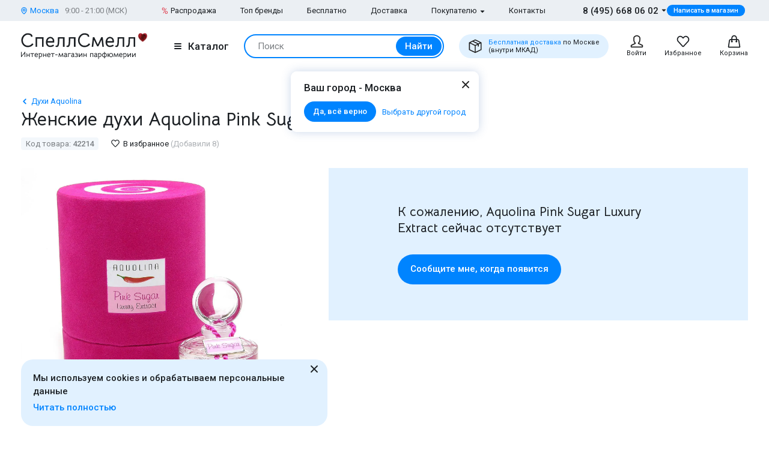

--- FILE ---
content_type: text/html; charset=UTF-8
request_url: https://www.spellsmell.ru/women/aquolina/pink-sugar-luxury-extract/
body_size: 48104
content:
<!DOCTYPE html>
<html lang="ru" prefix="og: http://ogp.me/ns#">
<head>
    <link rel="icon shortcut" type="image/x-icon" href="https://www.spellsmell.ru/favicon.ico">
    <title>Купить духи Aquolina Pink Sugar Luxury Extract - женская туалетная вода и парфюм Аквалина Пинк Шуга Лакшери Экстракт - цена и описание аромата в интернет-магазине SpellSmell.ru</title>
    <meta name="description" content="Женские духи ❤️ Aquolina Pink Sugar Luxury Extract купить по лучшей цене в интернет-магазине SpellSmell.ru ✔ Оригинальная туалетная вода ✔ Все объемы в наличии ✔ Акции и скидки. ☎ 8-800-555-97-70."/>
    <meta http-equiv="Content-Type" content="text/html; charset=utf-8"/>
    <meta name="robots" content="noyaca"/>
    <meta name="viewport"
          content="width=device-width, initial-scale=1.0, maximum-scale=1.0, user-scalable=0, minimal-ui">
    <meta name='yandex-verification' content='43ccdd62e99dedab'/>
    <script>(function (w, d, s, l, i) {
        w[l] = w[l] || [];
        w[l].push({
            'gtm.start': new Date().getTime(), event: 'gtm.js'
        });
        var f = d.getElementsByTagName(s)[0],
            j = d.createElement(s), dl = l != 'dataLayer' ? '&l=' + l : '';
        j.async = true;
        j.src =
            'https://www.googletagmanager.com/gtm.js?id=' + i + dl;
        f.parentNode.insertBefore(j, f);
    })(window, document, 'script', 'dataLayer', 'GTM-W45FFX');
</script>

    <link rel="apple-touch-icon" href="/images/logo_192.png">
    <link rel="apple-touch-icon" sizes="57x57" href="/images/logo_57.png">
    <link rel="apple-touch-icon" sizes="152x152" href="/images/logo_152.png">
    <link rel="apple-touch-icon" sizes="180x180" href="/images/logo_180.png">
    <link rel="apple-touch-icon" sizes="167x167" href="/images/logo_167.png">
    <meta property="og:locale" content="ru_RU"/>
    <meta property="og:title" content="Купить духи Aquolina Pink Sugar Luxury Extract - женская туалетная вода и парфюм Аквалина Пинк Шуга Лакшери Экстракт - цена и описание аромата в интернет-магазине SpellSmell.ru"/>
    <meta property="og:description" content="Женские духи ❤️ Aquolina Pink Sugar Luxury Extract купить по лучшей цене в интернет-магазине SpellSmell.ru ✔ Оригинальная туалетная вода ✔ Все объемы в наличии ✔ Акции и скидки. ☎ 8-800-555-97-70."/>
    <meta property="og:url" content="https://www.spellsmell.ru/women/aquolina/pink-sugar-luxury-extract/"/>
    <meta property="og:image" content="https://www.spellsmell.ru/images/roza3.png"/>

    <link rel="manifest" href="/manifest.json">
    <meta name="msapplication-config" content="browserconfig.xml"/>
    <meta name="theme-color" content="#0D62B2">
    <meta name="msapplication-navbutton-color" content="#0D62B2">
    <meta name="apple-mobile-web-app-capable" content="yes">
    <meta name="apple-mobile-web-app-status-bar-style" content="black-translucent">
    <meta http-equiv="x-dns-prefetch-control" content="on">
    <link rel="preconnect" href="https://cdn.spellsmell.ru" crossorigin>
    <link rel="dns-prefetch" href="https://cdn.spellsmell.ru">
    <link rel="dns-prefetch" href="//api-maps.yandex.ru">

        <link rel="alternate" type="application/rss+xml" href="https://www.spellsmell.ru/google-rss.xml"
          title="Новости и статьи"/>
    <link as="script" crossorigin="anonymous" rel="preload" type="application/javascript" href="https://cdn.spellsmell.ru/as/fp2/dist/0b563068f5472a25e5058599b177f433/js/main.js"/>
<link rel="canonical" href="https://www.spellsmell.ru/women/aquolina/pink-sugar-luxury-extract/"/>
<style type="text/css">
/*<![CDATA[*/
img[lazy=loading] {
  filter: blur(3px);
}

.link-modern__counter {
  justify-content: center;
  height: 20px;
  min-width: 20px;
  padding: 0 3.5px;
  color: #fff;
  border-radius: 20px;
  background-color: #e03545;
  font-family: Roboto, sans-serif;
  font-size: 13px;
  line-height: 1.5;
  position: absolute;
  top: -5px;
  left: calc(50% + 4px);
}

.cookies-modern {
  width: 100%;
  max-width: 580px;
  position: fixed;
  left: 0;
  bottom: 10px;
  display: block;
  pointer-events: all;
  padding-left: 15px;
  padding-right: 15px;
}

@media all and (min-width: 1260px) {
  .cookies-modern {
    padding-left: 35px;
    padding-right: 35px;
  }
}
.cookies-modern__inner {
  background-color: #e1f1ff;
  width: 100%;
  height: 100%;
  border-radius: 20px;
  position: relative;
  padding: 10px 45px 10px 20px;
}

@media all and (min-width: 1260px) {
  .cookies-modern__inner {
    padding-top: 20px;
    padding-bottom: 20px;
  }
}
.cookies-modern__message {
  font-size: 15px;
  line-height: 1.5;
  font-weight: 500;
  color: #1b1f23;
  margin-bottom: 5px;
}

.cookies-modern__close {
  width: 24px;
  height: 24px;
  position: absolute;
  right: 10px;
  top: 10px;
}

@media all and (min-width: 1260px) {
  .cookies-modern__close {
    top: 4px;
  }
}
.cookies-modern__close:hover {
  background-color: transparent;
}

.cookies-modern__close:hover svg {
  fill: #1b1f23;
}

.cookies-modern__close:active, .cookies-modern__close:focus {
  background-color: transparent;
}

.cookies-modern__close svg {
  width: 100%;
  height: 100%;
  fill: #7b7f83;
}

.cookies-modern__close {
  color: #1b1f23;
}

.bg-color--red {
  background-color: #e03545 !important;
}

.badge {
  position: absolute;
  top: 0;
  left: 15px;
  z-index: 2;
  padding: 15px 8px 2px;
}

.badge--page {
  border-radius: 10px 0;
  display: inline-block;
  position: static;
  padding: 2px 10px;
  margin-bottom: 5px;
}

@media (min-width: 769px) {
  .badge--page {
    position: absolute;
    left: 0;
  }
}
.t-base.t-base--color--white {
  color: #fff;
}

.icon-modern--color--red {
  fill: #e03545;
  color: #e03545;
}

.icon-modern--rectangle {
  width: 10px;
  height: 10px;
}

.preview__icon {
  position: absolute;
  left: 50%;
  top: 50%;
  -webkit-transform: translateX(-50%) translateY(-50%);
  -ms-transform: translateX(-50%) translateY(-50%);
  transform: translateX(-50%) translateY(-50%);
  z-index: 2;
  width: 27px;
  height: 31px;
  color: #fff;
  -webkit-filter: drop-shadow(1px 1px 5px #1b1f23);
  filter: drop-shadow(1px 1px 5px #1b1f23);
}

/*# sourceMappingURL=default.css.map */

/*]]>*/
</style>
<style type="text/css">
/*<![CDATA[*/
@import url(https://fonts.googleapis.com/css2?family=Roboto:wght@400;500&display=swap);@import url(https://fonts.googleapis.com/css2?family=Bellota+Text:wght@400;700&display=swap);.notyf{position:fixed;top:0;left:0;height:100%;width:100%;color:#fff;z-index:9999;display:flex;flex-direction:column;align-items:flex-end;justify-content:flex-end;box-sizing:border-box;padding:20px}@media only screen and (max-width:480px){.notyf{padding:0}}.color--white{color:#fff!important}[data-tippy-root]{max-width:calc(100vw - 10px)}.tippy-box{position:relative;background-color:#333;color:#fff;border-radius:4px;font-size:14px;line-height:1.4;outline:0}.tippy-content{position:relative;padding:5px 9px;z-index:1}:root{--swiper-theme-color:#007aff}.swiper{margin-left:auto;margin-right:auto;position:relative;overflow:hidden;list-style:none;padding:0;z-index:1}.swiper-wrapper{position:relative;width:100%;height:100%;z-index:1;display:-webkit-box;display:-ms-flexbox;display:flex;-webkit-box-sizing:content-box;box-sizing:content-box}.swiper-wrapper{-webkit-transform:translateZ(0);transform:translateZ(0)}.swiper-pointer-events{-ms-touch-action:pan-y;touch-action:pan-y}.swiper-slide{-ms-flex-negative:0;flex-shrink:0;width:100%;height:100%;position:relative}.spsm-r3quob5b6b{color:#1b1f23;text-align:left;padding:0;margin:0}.spsm-tzp2s5if00{font-size:23px!important;-webkit-font-variant-ligatures:none;font-variant-ligatures:none}.spsm-tzp2s5if00,.spsm-m3wqpwehr5{font-family:Bellota Text,cursive;line-height:1.3;font-weight:700}.spsm-m3wqpwehr5{font-size:21px!important;-webkit-font-variant-ligatures:none;font-variant-ligatures:none}.spsm-nwvsudjhz0{font-size:17px}.spsm-nwvsudjhz0,.spsm-ldzck80rds{font-family:Roboto,sans-serif;line-height:1.5}.spsm-ldzck80rds{font-size:15px}.spsm-wto9aztapd{font-size:13px}.spsm-wto9aztapd,.spsm-n5bdfljqep{font-family:Roboto,sans-serif;line-height:1.5}.spsm-n5bdfljqep{font-size:11px}.spsm-uq18wkkhcz{color:#7b7f83}.spsm-k1b7orxyrl{color:#abafb3}.spsm-l5mpmktvl4{color:#0084ff}.spsm-qtn03owmez{font-weight:500}.spsm-yi6j0c1rqm{font-weight:400}.spsm-qawqh33c8i{text-align:center}.t-container{padding:20px 30px;border-radius:10px}.t-container--blue{background:#e1f1ff}.t-container--small-padding{padding-top:15px;padding-bottom:15px}.ul-row{margin:0;display:-webkit-box;display:-ms-flexbox;display:flex;-webkit-box-align:center;-ms-flex-align:center;align-items:center}.ul-row__item{list-style:none;position:relative}.ul-row__item:not(:first-child){padding-left:24px}.ul-row__item:not(:first-child):before{content:"";position:absolute;left:10px;display:block;width:4px;height:4px;border-radius:50%;top:50%;-webkit-transform:translateY(-50%);-ms-transform:translateY(-50%);transform:translateY(-50%);background-color:#dde3e8}.spsm-hp7slqsyne:not(:last-child){margin-right:5px}.spsm-kuwbuyb5a1:not(:last-child){margin-right:20px}.spsm-szlc7d6dlz:not(:last-child){margin-right:30px}.spsm-jdtb5z6jj5:not(:first-child){margin-left:25px}.spsm-lxzpiwu1pc:not(:last-child){margin-bottom:5px}.spsm-cy57qd3rnn:not(:last-child){margin-bottom:10px}.spsm-hbsinqbaxb:not(:last-child){margin-bottom:15px}.spsm-vi0kuni6ch:not(:last-child){margin-bottom:20px}.spsm-f68qtle2qq:not(:last-child){margin-bottom:30px}.spsm-qtfnuqvnx1:not(:last-child){margin-bottom:40px}body,html{height:100%;font-family:Roboto,sans-serif;-ms-text-size-adjust:100%;-moz-text-size-adjust:100%;-webkit-text-size-adjust:100%;position:relative;margin:0;padding:0}*,:after,:before{margin:0;padding:0;-webkit-box-sizing:border-box;box-sizing:border-box;color:inherit;color-scheme:only light!important}:root{color-scheme:only light!important}input{-webkit-appearance:none;-moz-appearance:textfield}button,input,textarea{font-family:inherit;margin:0;padding:0;border:none;background:none}a{text-decoration:none}.container,body{display:-webkit-box;display:-ms-flexbox;display:flex;-webkit-box-flex:1;-ms-flex:1 0 auto;flex:1 0 auto;-webkit-box-orient:vertical;-webkit-box-direction:normal;-ms-flex-direction:column;flex-direction:column;background-image:none!important}.is-red{color:#e03545}.is-hidden{display:none!important}.overlay-modern{position:fixed;z-index:100;top:0;left:0;display:block;width:100%;height:100%;content:"";opacity:0;background:rgba(27,31,35,.6)}.d-flex{display:-webkit-box;display:-ms-flexbox;display:flex}.d-flex.justify-end{-webkit-box-pack:end;-ms-flex-pack:end;justify-content:flex-end}.d-flex.justify-between{-webkit-box-pack:justify;-ms-flex-pack:justify;justify-content:space-between}.d-flex.items-center{-webkit-box-align:center;-ms-flex-align:center;align-items:center}.d-flex.wrap{-ms-flex-wrap:wrap;flex-wrap:wrap}.d-flex--gutter--10{margin-top:-10px;margin-left:-10px}.d-flex--gutter--10>.d-flex__col{padding-top:10px;padding-left:10px}.d-inline-block{display:inline-block}.spsm-snt8t1jffs{width:100%;margin-right:auto;margin-left:auto;max-width:1610px;padding-left:15px;padding-right:15px}.spsm-v9u9ivxtiz{display:-webkit-box;display:-ms-flexbox;display:flex;-ms-flex-wrap:wrap;flex-wrap:wrap;-webkit-box-pack:justify;-ms-flex-pack:justify;justify-content:space-between;margin:0 -15px -30px}.spsm-huoe1zb9m7{width:100%;padding:0 15px;margin-bottom:30px}.spsm-qi98naxoez{padding-bottom:40px}.spsm-r51kb21njy{padding-top:30px}.spsm-kod35udilg{background:#ebeff3}.spsm-ujaodhnh6s{background:#e1f1ff}.spsm-rgizal31zb{display:-webkit-box;display:-ms-flexbox;display:flex;-webkit-box-orient:vertical;-webkit-box-direction:normal;-ms-flex-direction:column;flex-direction:column;-webkit-box-flex:1;-ms-flex-positive:1;flex-grow:1}.custom-scrollbar{overflow:auto;scrollbar-width:thin;scrollbar-color:#e2e6ea rgba(0,0,0,0)}.custom-scrollbar::-webkit-scrollbar{background-color:rgba(0,0,0,0);width:8px}.custom-scrollbar::-webkit-scrollbar-button{display:none}.custom-scrollbar::-webkit-scrollbar-thumb{background-color:#e2e6ea;border-radius:16px}.custom-scrollbar::-webkit-scrollbar-track,.custom-scrollbar::-webkit-scrollbar-track-piece{background-color:rgba(0,0,0,0)}.custom-scrollbar::-webkit-scrollbar-corner{display:none}.custom-scrollbar--y{overflow-y:auto;overflow-x:hidden}.icon-modern{display:block;-ms-flex-negative:0;flex-shrink:0}.icon-modern--rotate--180{-webkit-transform:rotate(180deg);-ms-transform:rotate(180deg);transform:rotate(180deg)}.icon-modern--whatsapp{color:#48c858;width:24px;height:24px}.icon-modern--triangle{height:5px;width:8px}.icon-modern--percent{width:10px;height:18px}.icon-modern--mark{width:10px;height:12px}.icon-modern--cart,.icon-modern--favorites,.icon-modern--search-gray,.icon-modern--user{width:24px;height:24px}.icon-modern--close{width:24px;height:24px}.icon-modern--check{width:12px;height:9px;fill:#fff;color:#fff}.icon-modern--box{width:24px;height:24px}.icon-modern--chevron-left,.icon-modern--chevron-right{width:16px;height:16px}.icon-modern--size--small{width:12px;height:12px}.icon-modern--size--medium{width:16px;height:16px}.spsm-c2q8h3xbyf{width:60px;height:60px;border:1px solid #dde3e8;border-radius:10px;overflow:hidden}.icon-modern--heart{width:20px;height:18px}.icon-modern--info-service{width:18px;height:18px}.icon-modern--question{width:16px;height:16px}.icon-modern--color-stroke--gray-mystic{stroke:#e2e6ea}.icon-modern img{display:block;width:100%;height:100%;-o-object-fit:contain;object-fit:contain}.button-modern{font-family:Roboto,sans-serif;font-size:15px;font-weight:500;line-height:1.4;display:-webkit-inline-box;display:-ms-inline-flexbox;display:inline-flex;-webkit-box-align:center;-ms-flex-align:center;align-items:center;-webkit-box-pack:center;-ms-flex-pack:center;justify-content:center;height:40px;margin:0;padding:0 20px;border:1px solid rgba(0,0,0,0);border-radius:30px;outline:none}.button-modern{color:#fff;background-color:#0084ff}.button-modern__wrapper{display:-webkit-box;display:-ms-flexbox;display:flex;-webkit-box-align:center;-ms-flex-align:center;align-items:center;-webkit-box-pack:center;-ms-flex-pack:center;justify-content:center}.button-modern__text{position:relative;overflow:hidden;white-space:nowrap;-o-text-overflow:ellipsis;text-overflow:ellipsis}.button-modern__icon{-ms-flex-negative:0;flex-shrink:0}.button-modern__icon:not(:only-child){margin-left:7px}.button-modern__icon:not(.is-native){fill:#fff}.button-modern__icon--left{margin-right:7px}.button-modern__icon--left:not(:only-child){margin-left:0}.button-modern.is-disabled{color:#7b7f83;background-color:#ebeff3!important;border-color:#ebeff3!important}.button-modern--width--100{width:100%}.button-modern--only-icon{padding:0 8px}.button-modern--size--big{height:50px}.button-modern--size--small{font-size:13px;height:34px;padding:0 14px}.button-modern--size--small.button-modern--only-icon{padding:0 5px}.button-modern--size--xsmall{font-size:11px;height:19px;padding:0 10px}.button-modern--ph--50{padding:0 50px}.button-modern--color--whatsapp{background-color:#48c858}.button-modern--color--blue-light{fill:initial}.button-modern--color--blue-light{color:#0084ff;background-color:#e1f1ff}.button-modern--color--squeeze{color:#1b1f23;background-color:#f3f7fb}.button-modern--color--squeeze .button-modern__icon:not(.is-native){fill:#1b1f23}.button-modern--color--transparent{color:initial;background-color:rgba(0,0,0,0)}.button-modern--color--blue-invert{color:#0084ff;border-color:#0084ff;background-color:rgba(0,0,0,0)}.buttons-group-modern{display:-webkit-inline-box;display:-ms-inline-flexbox;display:inline-flex;-ms-flex-wrap:wrap;flex-wrap:wrap;margin:0 -5px -10px}.buttons-group-modern .button-modern{margin:0 5px 10px}.buttons-group-modern--d-flex{display:-webkit-box;display:-ms-flexbox;display:flex}.link-modern{position:relative;display:-webkit-inline-box;display:-ms-inline-flexbox;display:inline-flex}.link-modern{color:#1b1f23}.link-modern:not(.link-modern--align-start){-webkit-box-align:center;-ms-flex-align:center;align-items:center}.link-modern__labels{margin-left:10px}.link-modern__icon{-ms-flex-negative:0;flex-shrink:0}.link-modern__icon:not(:only-child){margin-left:5px}.link-modern__icon:not(.is-native){fill:#1b1f23}.link-modern__icon--left:not(:only-child){margin-right:5px;margin-left:0}.link-modern--blue{color:#0084ff}.link-modern--blue .link-modern__icon:not(.is-native){fill:#0084ff;color:#0084ff}.link-modern--gray{color:#7b7f83}.link-modern--vertical{-webkit-box-orient:vertical;-webkit-box-direction:normal;-ms-flex-direction:column;flex-direction:column}.link-modern--vertical .link-modern__icon{margin:0}.link-modern--nowrap .link-modern__text{white-space:nowrap}.link-modern .burger-modern:not(:only-child){margin-right:11px}.input-modern{font-size:15px;line-height:1.4;font-family:Roboto,sans-serif;position:relative;width:100%}.input-modern__control{font-size:inherit!important;line-height:inherit!important;position:relative;display:block;width:100%;height:50px!important;margin:0!important;padding:0 30px 0 15px!important;-webkit-transform:translateZ(0);transform:translateZ(0);color:#1b1f23;border:1px solid #e2e6ea!important;border-radius:4px!important;background-color:#fff;-webkit-box-shadow:none!important;box-shadow:none!important}.input-modern__control::-webkit-input-placeholder{color:rgba(0,0,0,0)}.input-modern__control::-moz-placeholder{color:rgba(0,0,0,0)}.input-modern__control:-ms-input-placeholder{color:rgba(0,0,0,0)}.input-modern__control::-ms-input-placeholder{color:rgba(0,0,0,0)}.input-modern__control--placeholder--black::-webkit-input-placeholder{color:#1b1f23}.input-modern__control--placeholder--black::-moz-placeholder{color:#1b1f23}.input-modern__control--placeholder--black:-ms-input-placeholder{color:#1b1f23}.input-modern__control--placeholder--black::-ms-input-placeholder{color:#1b1f23}.input-modern__control:-webkit-autofill{-webkit-box-shadow:0 0 0 30px #fff inset!important}.is-changed .input-modern__control{padding-top:16px!important}.input-modern__control--textarea{min-height:100px;padding-bottom:16px!important;resize:none;scrollbar-width:thin;scrollbar-color:#e2e6ea rgba(0,0,0,0)}.input-modern__control--textarea::-webkit-scrollbar{background-color:rgba(0,0,0,0);width:8px}.input-modern__control--textarea::-webkit-scrollbar-button{display:none}.input-modern__control--textarea::-webkit-scrollbar-thumb{background-color:#e2e6ea;border-radius:16px}.input-modern__control--textarea::-webkit-scrollbar-track,.input-modern__control--textarea::-webkit-scrollbar-track-piece{background-color:rgba(0,0,0,0)}.input-modern__control--textarea::-webkit-scrollbar-corner{display:none}.is-changed .input-modern__control--textarea{padding-top:21px!important}.input-modern__placeholder{left:16px;overflow:hidden;margin:0;width:calc(100% - 18px);-webkit-transform-origin:top left;-ms-transform-origin:top left;transform-origin:top left;white-space:nowrap;-o-text-overflow:ellipsis;text-overflow:ellipsis;background:#fff;color:#abafb3;will-change:transform;font-family:Roboto,sans-serif;font-size:15px;line-height:1.5}.input-modern__placeholder{position:absolute;top:50%;-webkit-transform:translateY(-50%);-ms-transform:translateY(-50%);transform:translateY(-50%)}.input-modern__control--textarea+.input-modern__placeholder{top:16px;width:calc(100% - 25px);background:#fff;-webkit-transform:none;-ms-transform:none;transform:none;white-space:normal}.input-modern__error{font-size:13px;line-height:1.4;position:absolute;top:100%;left:0;color:#e03545}.input-modern__error--relative{position:relative}.is-changed .input-modern__placeholder{-webkit-transform:translateY(-19px);-ms-transform:translateY(-19px);transform:translateY(-19px);font-family:Roboto,sans-serif;font-size:13px;line-height:1.5;background:rgba(0,0,0,0)}.is-changed .input-modern__control--textarea+.input-modern__placeholder{-webkit-transform:translateY(-15px);-ms-transform:translateY(-15px);transform:translateY(-15px);font-family:Roboto,sans-serif;font-size:13px;line-height:1.5;background:#fff;white-space:nowrap}.checkbox-modern{-webkit-box-align:baseline;-ms-flex-align:baseline;align-items:baseline;margin:0}.checkbox-modern,.checkbox-modern__icon{display:-webkit-box;display:-ms-flexbox;display:flex}.checkbox-modern__icon{-ms-flex-negative:0;flex-shrink:0;width:18px;height:18px;margin-right:8px;border-radius:4px;background:#fff;-webkit-box-shadow:0 0 0 1px #e2e6ea inset;box-shadow:inset 0 0 0 1px #e2e6ea}.checkbox-modern__icon .icon-modern{display:block;visibility:hidden;width:12px;height:9px;margin-top:5px;margin-left:4px;opacity:0}.checkbox-modern input{position:absolute;overflow:hidden;clip:rect(0 0 0 0);margin:-1px;padding:0;border:0;width:1px;height:1px}.checkbox-modern input.error~.checkbox-modern__icon{-webkit-box-shadow:0 0 0 1px #e03545 inset;box-shadow:inset 0 0 0 1px #e03545}.labels-modern{-ms-flex-wrap:wrap;flex-wrap:wrap;margin-bottom:-8px;margin-left:-4px;margin-right:-4px}.labels-modern,.labels-modern__label{display:-webkit-box;display:-ms-flexbox;display:flex}.labels-modern__label{font-weight:500;-webkit-box-align:center;-ms-flex-align:center;align-items:center;margin-bottom:8px;padding:1px 8px;white-space:nowrap;color:#fff;border-radius:10px;font-family:Roboto,sans-serif;font-size:13px;line-height:1.5;margin-left:4px;margin-right:4px}.labels-modern__label--br--4{border-radius:4px}.labels-modern__label--color--green{background-color:rgba(6,236,153,.2);color:#00c981}.labels-modern__label--color--gray{background-color:#f3f7fb;color:#7b7f83}.form-modern__control:not(:last-child){margin-bottom:20px}.form-modern__control--col{padding:0 7px}.form-modern__control--col:last-child{margin-bottom:20px}.form-modern__control--col--50--tablet{width:100%}.form-modern__row-controls{display:-webkit-box;display:-ms-flexbox;display:flex;-ms-flex-wrap:wrap;flex-wrap:wrap;-webkit-box-pack:justify;-ms-flex-pack:justify;justify-content:space-between;margin:0 -7px}.form-modern__policy{font-size:11px;line-height:1.4;color:#1b1f23}.form-modern__policy--mt-10{margin-top:10px}.form-modern__policy--mt-20{margin-top:20px}.modal-modern{font-family:Roboto,sans-serif;margin-left:auto;margin-right:auto;position:relative;overflow:hidden;padding:0;width:100%;height:auto!important;border-radius:10px 10px 0 0!important;background-color:#fff;-webkit-box-shadow:0 0 16px rgba(46,97,172,.24);box-shadow:0 0 16px rgba(46,97,172,.24)}.modal-modern__header{padding:15px}.modal-modern__body{padding:15px;background-color:#fff}.modal-modern__body--pt-0{padding-top:0}.modal-modern__body--border-radius{border-radius:10px 10px 0 0!important}.modal-modern__close{position:absolute;top:15px;right:15px;z-index:10}.modal-modern__title{padding-right:24px}.modal-modern__100vh{max-height:100%}.modal-modern--color--blue{background-color:#e1f1ff}.modal-modern__catalog{max-width:100%!important}.modal-modern__catalog .modal-modern__100vh{max-height:calc(100vh - 20px)!important;height:100%}.modal-modern__catalog .modal-modern__body{height:calc(100% - 50px)}.modal-modern__catalog--video .spsm-hrp6b7ojss .video-component{margin-bottom:0;width:100%}.modal-modern__catalog--video .spsm-hrp6b7ojss .video-component__wrapper>*{max-height:calc(100vh - 75px)}.burger-modern__line{display:block;width:12px;height:2px;margin:2px auto;border-radius:1px;background-color:#1b1f23}.delivery-tablet-modern{font-size:11px;line-height:1.2;display:-webkit-inline-box;display:-ms-inline-flexbox;display:inline-flex;height:40px;margin:0;padding:0 15px;border-radius:20px;background-color:#e1f1ff}.delivery-tablet-modern,.delivery-tablet-modern__wrapper{-webkit-box-align:center;-ms-flex-align:center;align-items:center;-webkit-box-pack:center;-ms-flex-pack:center;justify-content:center}.delivery-tablet-modern__wrapper{display:-webkit-box;display:-ms-flexbox;display:flex}.delivery-tablet-modern__icon{-ms-flex-negative:0;flex-shrink:0;width:24px;height:24px}.delivery-tablet-modern__icon:not(:only-child){margin-right:10px}.delivery-tablet-modern__text{white-space:nowrap}.spsm-pk3ry2rkyr{display:block;padding:10px;color:#1b1f23;border:1px solid #e2e6ea;border-radius:10px;background:#fff}.spsm-zk0b2sq4to,.spsm-nx65xdnozv{display:-webkit-box;display:-ms-flexbox;display:flex}.spsm-zk0b2sq4to{-webkit-box-orient:vertical;-webkit-box-direction:normal;-ms-flex-direction:column;flex-direction:column;width:100%}.spsm-zk0b2sq4to img{width:100%}.spsm-vuy8mh0qff{width:60px;min-width:60px;margin-right:15px}.spsm-gfaofadb15{-webkit-box-pack:center;-ms-flex-pack:center;justify-content:center}.spsm-e4aj5kqr2d{display:-webkit-inline-box;display:-ms-inline-flexbox;display:inline-flex;margin-top:5px}.tippy-box[data-theme~=tooltip-modern]{padding:0;text-align:inherit;color:inherit;background-color:inherit}.tippy-box[data-theme~=tooltip-modern] .tippy-content{padding:0;z-index:50}.tooltip-modern{position:relative;overflow:hidden;max-height:500px;border-radius:10px;-webkit-box-shadow:0 0 16px rgba(46,97,172,.25);box-shadow:0 0 16px rgba(46,97,172,.25);background-color:#fff}.tooltip-modern.custom-scrollbar--y{overflow-y:auto}.tooltip-modern__body{padding:15px 22px 17px;background:#fff}.tooltip-modern__item:not(:last-child){margin-bottom:10px}.tooltip-modern__item--row{display:-webkit-box;display:-ms-flexbox;display:flex;-webkit-box-pack:justify;-ms-flex-pack:justify;justify-content:space-between;-webkit-box-align:center;-ms-flex-align:center;align-items:center;margin:0 -5px}.tooltip-modern__item--row>*{margin:0 5px}.tooltip-modern__close{position:absolute;top:10px;right:10px;width:24px;height:24px;background-image:url("data:image/svg+xml;charset=utf-8,%3Csvg width='24' height='24' fill='none' xmlns='http://www.w3.org/2000/svg'%3E%3Cpath d='M17.657 6.343a1 1 0 010 1.414L13.414 12l4.243 4.243a1 1 0 11-1.414 1.414L12 13.414l-4.243 4.243a1 1 0 01-1.414-1.414L10.586 12 6.343 7.757a1 1 0 011.414-1.414L12 10.586l4.243-4.243a1 1 0 011.414 0z' fill='%23222'/%3E%3C/svg%3E");background-repeat:no-repeat;background-size:contain}.modal-search-list-modern__title{margin-bottom:17px}.modal-search-list-modern__search{position:relative;z-index:1;max-width:360px;height:48px;margin-bottom:20px}.modal-search-list-modern__search .search-form-modern{padding:4px;border-radius:24px}.modal-search-list-modern__fast{display:-webkit-box;display:-ms-flexbox;display:flex;-ms-flex-wrap:wrap;flex-wrap:wrap;border-bottom:2px solid #ebeff3}.modal-search-list-modern__fast-item{display:-webkit-box;display:-ms-flexbox;display:flex;-webkit-box-orient:vertical;-webkit-box-direction:normal;-ms-flex-direction:column;flex-direction:column;width:50%;margin-bottom:20px}.modal-search-list-modern__wrapper{display:-webkit-box;display:-ms-flexbox;display:flex;-ms-flex-wrap:wrap;flex-wrap:wrap;margin:0 -20px}.modal-search-list-modern__col{width:100%;padding:0 20px}.modal-search-list-modern__list{padding-top:20px;-webkit-column-gap:40px;-moz-column-gap:40px;column-gap:40px}.modal-search-list-modern__item{display:-webkit-box;display:-ms-flexbox;display:flex;-webkit-box-orient:vertical;-webkit-box-direction:normal;-ms-flex-direction:column;flex-direction:column;-webkit-column-break-inside:avoid;-moz-column-break-inside:avoid;break-inside:avoid}.modal-search-list-modern__item:not(:last-child){margin-bottom:10px}.modal-search-list-modern__group{position:relative;padding:5px 0 0 51px}.modal-search-list-modern__group:not(:last-child){margin-bottom:20px}.modal-search-list-modern__group-name{position:absolute;top:0;left:0;-webkit-box-align:center;-ms-flex-align:center;align-items:center;-webkit-box-pack:center;-ms-flex-pack:center;justify-content:center;width:40px;height:30px;border-radius:20px;background-color:#ebeff3}.modal-search-list-modern__group-name{display:-webkit-box;display:-ms-flexbox;display:flex}.small-basket-modern{background-color:#fff;display:-webkit-box;display:-ms-flexbox;display:flex;-webkit-box-orient:vertical;-webkit-box-direction:normal;-ms-flex-direction:column;flex-direction:column}.small-basket-modern__header{display:-webkit-box;display:-ms-flexbox;display:flex;-webkit-box-align:center;-ms-flex-align:center;align-items:center;-ms-flex-negative:0;flex-shrink:0;height:60px;padding:0 15px;-webkit-box-shadow:0 0 0 rgba(46,97,172,.24);box-shadow:0 0 0 rgba(46,97,172,.24)}.notyf{padding:10px 15px}.separate-element-modern{display:-webkit-box;display:-ms-flexbox;display:flex;-webkit-box-align:center;-ms-flex-align:center;align-items:center}.separate-element-modern__item{margin-left:8px;margin-right:8px}.separate-element-modern:after,.separate-element-modern:before{content:"";display:block;-webkit-box-flex:1;-ms-flex-positive:1;flex-grow:1;height:1px;background-color:#e2e6ea}.preview{margin-bottom:10px;position:relative;width:100%;height:inherit;display:-webkit-box;display:-ms-flexbox;display:flex;-webkit-box-align:center;-ms-flex-align:center;align-items:center}.preview:after{content:"";position:absolute;left:0;top:0;right:0;bottom:0;background-color:#1b1f23;opacity:0;z-index:1}.preview__icon{position:absolute;left:50%;top:50%;-webkit-transform:translateX(-50%) translateY(-50%);-ms-transform:translateX(-50%) translateY(-50%);transform:translateX(-50%) translateY(-50%);z-index:2;width:27px;height:31px;color:#fff;-webkit-filter:drop-shadow(1px 1px 5px #1b1f23);filter:drop-shadow(1px 1px 5px #1b1f23)}.preview__photo{width:100%;height:inherit;-o-object-fit:cover;object-fit:cover}.rating{display:-webkit-box;display:-ms-flexbox;display:flex;-webkit-box-align:center;-ms-flex-align:center;align-items:center;color:#e03545}.rating__icon{width:14px;height:13px;margin-right:2px;margin-bottom:2px}.video-component{margin-bottom:10px;width:inherit;height:inherit}.video-component__wrapper{width:100%;height:412px;max-height:100%;position:relative;display:-webkit-box;display:-ms-flexbox;display:flex;overflow:hidden;border-radius:10px}.video-component__wrapper--inherit-size{width:inherit;height:inherit}.responsive-text-block__text p{display:contents}.responsive-text-block__text p:after{content:"\A";white-space:pre}.wysiwyg>:last-child{margin-bottom:0}.wysiwyg p{margin-bottom:20px;font-family:Roboto,sans-serif;font-size:17px;line-height:1.5}.wysiwyg--message p{font-family:Roboto,sans-serif;font-size:15px;line-height:1.5}.wysiwyg--message p{margin-bottom:10px}.wysiwyg img{max-height:375px;max-width:100%;height:auto;border-radius:10px;overflow:hidden;display:block;margin-left:0!important}.spsm-sstohewwyx{display:-webkit-box;display:-ms-flexbox;display:flex;-webkit-box-pack:center;-ms-flex-pack:center;justify-content:center;-webkit-box-align:center;-ms-flex-align:center;align-items:center;width:100%;position:relative;padding:20px 0}.spsm-sstohewwyx:after,.spsm-sstohewwyx:before{position:absolute;content:"";top:50%;-webkit-transform:translateY(-50%);-ms-transform:translateY(-50%);transform:translateY(-50%);height:1px;width:calc(50% - 18px);background-color:#e2e6ea}.spsm-sstohewwyx:after{left:0}.spsm-sstohewwyx:before{right:0}.spsm-t9heqefnps{height:20px;width:20px;color:#e2e6ea}.spsm-ifiiguidpo{position:relative}.spsm-tjvk50y2z3{overflow:hidden}.spsm-gwtv6wjywr{-ms-flex-negative:0;flex-shrink:0;height:100%;position:relative;overflow:hidden}.spsm-ncfzcb6lxd{width:100%;padding-top:100%;position:relative}.spsm-ncfzcb6lxd img{position:absolute;top:0;left:0;width:100%;height:100%;display:block;-o-object-fit:contain;object-fit:contain}.spsm-md68mk1glx{display:-webkit-box;display:-ms-flexbox;display:flex;-webkit-box-align:center;-ms-flex-align:center;align-items:center}.spsm-l7vf9t4va4{-webkit-box-flex:1;-ms-flex:1;flex:1;overflow:hidden}.spsm-l7vf9t4va4 .spsm-gwtv6wjywr{width:60px;padding-top:0;border-radius:10px;border:1px solid #dde3e8;margin:0 5px}.spsm-l7vf9t4va4 .spsm-gwtv6wjywr.is-active{border:2px solid #0084ff}.spsm-y4otid1f8w{width:32px;height:32px;display:-webkit-box;display:-ms-flexbox;display:flex;-ms-flex-negative:0;flex-shrink:0;margin:0 5px}.spsm-y4otid1f8w.swiper-button-disabled{opacity:0}.spsm-y4otid1f8w>svg{width:inherit;height:inherit}.spsm-ba15t5rqwj{padding:20px 0;margin:0 -5px;border-top:1px solid #ebeff3;display:-webkit-box;display:-ms-flexbox;display:flex;-ms-flex-wrap:wrap;flex-wrap:wrap;-webkit-box-pack:justify;-ms-flex-pack:justify;justify-content:space-between}.spsm-ba15t5rqwj:last-child{border-bottom:1px solid #ebeff3}.spsm-ksdgwafpjo{width:100%;margin:0 5px 10px;max-width:calc(100% - 140px)}.spsm-l3birrd5n5{-ms-flex-negative:0;flex-shrink:0;width:34px;height:34px;margin:0 5px;border-radius:5px;overflow:hidden;border:2px solid rgba(0,0,0,0)}.spsm-l3birrd5n5 img{display:block;width:100%;height:100%;-o-object-fit:contain;object-fit:contain}.spsm-k9twm3xl2l{width:100%;margin:0 5px 10px;text-align:right;max-width:120px}.spsm-ngoujoxvjz{margin:0 5px;width:100%;max-width:135px}.spsm-r2etwregir{margin:0 5px;grid-area:volume;width:100%;max-width:70px}.spsm-ynrj0c4t0b{margin-top:20px;margin-bottom:20px;display:-webkit-box;display:-ms-flexbox;display:flex;-webkit-box-align:center;-ms-flex-align:center;align-items:center;-webkit-box-pack:center;-ms-flex-pack:center;justify-content:center}.spsm-ynrj0c4t0b>*{display:block;width:10px;height:10px;border-radius:50%;margin:0 5px;background-color:#e1f1ff}.spsm-ynrj0c4t0b>.swiper-pagination-bullet-active{background-color:#0084ff}.spsm-cfc3xhd95z{-webkit-transform:translateY(100%);-ms-transform:translateY(100%);transform:translateY(100%);visibility:hidden;position:fixed;z-index:50;left:0;right:0;bottom:0;padding:13px 0;background-color:#f3f7fb;-webkit-box-shadow:0 0 16px rgba(46,97,172,.24);box-shadow:0 0 16px rgba(46,97,172,.24)}.is-favorite>svg{width:16px;height:16px}.spsm-q75rg7y327{margin-right:10px}.spsm-pqrwt8blmy{display:-webkit-box;display:-ms-flexbox;display:flex;-webkit-box-orient:vertical;-webkit-box-direction:normal;-ms-flex-direction:column;flex-direction:column;height:100%;overflow:auto}.spsm-rxevho0qvm{margin-bottom:15px}.spsm-rxevho0qvm:last-child{margin-bottom:0}.spsm-dw8xvieyak,.spsm-i97bg0b72h{font-family:Roboto,sans-serif;font-size:15px;line-height:1.5}.spsm-odfbqbh6p6{position:absolute;left:0;right:0;bottom:49px;top:142px;background-color:#f3f7fb;border-top:1px solid #e2e6ea;border-right:1px solid #e2e6ea;border-left:1px solid #e2e6ea;padding:50px 20px 30px}.spsm-qvf7ke85ke{height:100%;overflow:auto}.spsm-cbx4fglk71{color:#abafb3;width:18px;height:18px;z-index:1}.spsm-veinx0jxpy{grid-area:head;align-self:center;justify-self:flex-end;margin-bottom:20px}.spsm-ahvh7za3lk{grid-area:image;align-self:flex-end;width:100px}.spsm-gjbjw5itqc{grid-area:chips;justify-self:self-start;margin-bottom:20px}.spsm-q9p0hncg00{grid-area:info;align-self:flex-end}.spsm-l68chw2n0h{align-self:center;grid-area:price;display:grid;-webkit-box-align:center;-ms-flex-align:center;align-items:center;grid-template-rows:1fr;grid-template-columns:1fr auto;gap:0 10px;grid-template-areas:". ."}.spsm-hrp6b7ojss{margin:auto;width:100%;position:relative}.spsm-hrp6b7ojss .video-component{margin-bottom:0;width:100%}.spsm-hrp6b7ojss .video-component__wrapper{height:auto;width:100%;padding-top:56.25%}.spsm-hrp6b7ojss .video-component__wrapper>*{position:absolute;top:0;left:0;width:100%;height:100%}.spsm-q92scn1h4o{max-width:260px}.spsm-q92scn1h4o .video-component__wrapper{padding-top:233.333%}.spsm-teuq3c1xf6{margin:0}.add-to-cart-modal{display:-webkit-box;display:-ms-flexbox;display:flex;-webkit-box-orient:vertical;-webkit-box-direction:normal;-ms-flex-direction:column;flex-direction:column}.header-modern{font-family:Roboto,sans-serif;z-index:100;position:relative;width:100%;color:#1b1f23}.header-modern__wrapper{position:relative;display:-webkit-box;display:-ms-flexbox;display:flex;-webkit-box-align:center;-ms-flex-align:center;align-items:center;min-height:49px;padding:20px 0}.header-modern__item--mr-30{margin-right:30px}.header-modern__item--ml-a{margin-left:auto}.header-modern__item--flex{display:-webkit-box;display:-ms-flexbox;display:flex}.header-modern__logo{height:31px;margin-right:auto;padding-right:25px}.header-modern__logo img{width:auto;max-width:100%;height:100%}.header-modern__logo-link{height:100%}.header-modern__catalog{position:relative;margin-right:3px}.header-modern__catalog-btn{position:relative;padding:7px 15px;border-radius:20px}.header-modern__menu-catalog{position:absolute;z-index:200;top:calc(100% + 6px);left:0}.header-modern__search-form{height:40px}.header-modern__search-form .search-form-modern{overflow:visible;background:#fff;overflow:hidden;position:absolute;z-index:20;right:0;left:0;top:0;max-width:600px;height:auto;margin:0 auto;padding:5px;border-radius:26px;-webkit-box-shadow:0 0 16px rgba(46,97,172,.24);box-shadow:0 0 16px rgba(46,97,172,.24)}.header-modern__main-line{z-index:1;position:relative;border-radius:0;background:#fff;height:50px}.header-main-line{position:fixed;width:100%;top:0;left:0;background:#fff;border-bottom:1px solid rgba(0,0,0,0)}.top-line-modern{font-family:Roboto,sans-serif;color:#1b1f23}.top-line-modern__wrapper{-webkit-box-pack:justify;-ms-flex-pack:justify;justify-content:space-between;height:40px}.top-line-modern__city,.top-line-modern__wrapper{display:-webkit-box;display:-ms-flexbox;display:flex;-webkit-box-align:center;-ms-flex-align:center;align-items:center}.top-line-modern__city>*{display:-webkit-inline-box;display:-ms-inline-flexbox;display:inline-flex}.top-line-modern__city>:not(:last-child){margin-right:10px}.top-line-modern__menu{width:100%;max-width:650px;padding:0 5px}.top-line-modern__contact{display:-webkit-box;display:-ms-flexbox;display:flex;-webkit-box-align:center;-ms-flex-align:center;align-items:center;-webkit-box-pack:justify;-ms-flex-pack:justify;justify-content:space-between;width:100%;max-width:280px;padding:0 5px}.top-line-modern__contact>*{display:-webkit-inline-box;display:-ms-inline-flexbox;display:inline-flex}.search-form-modern{-ms-flex-wrap:wrap;flex-wrap:wrap;overflow:hidden}.search-form-modern,.search-form-modern__wrapper{display:-webkit-box;display:-ms-flexbox;display:flex}.search-form-modern__wrapper{-webkit-box-flex:1;-ms-flex-positive:1;flex-grow:1;height:40px;padding:3px;border:1px solid #dde3e8;border-radius:20px;background-color:#fff}.search-form-modern__input{position:relative;-webkit-box-flex:1;-ms-flex:1;flex:1;padding-right:24px;padding-left:19px}.search-form-modern__input input[type=text]{font-size:15px;line-height:1.4;font-family:Roboto,sans-serif;width:100%;height:100%;margin:0;padding:0;-o-text-overflow:ellipsis;text-overflow:ellipsis;color:#1b1f23;border:none;outline:none;background-color:#fff;-webkit-box-shadow:none;box-shadow:none}.search-form-modern__input input[type=text]::-webkit-input-placeholder{color:#7b7f83}.search-form-modern__input input[type=text]::-moz-placeholder{color:#7b7f83}.search-form-modern__input input[type=text]:-ms-input-placeholder{color:#7b7f83}.search-form-modern__input input[type=text]::-ms-input-placeholder{color:#7b7f83}.search-form-modern__button{font-size:15px;height:100%}.search-form-modern__placeholder{display:-webkit-box;display:-ms-flexbox;display:flex;-webkit-box-align:center;-ms-flex-align:center;align-items:center;position:absolute;top:0;bottom:0;right:24px;left:19px}.search-form-modern__placeholder-text{overflow:hidden;-o-text-overflow:ellipsis;text-overflow:ellipsis;white-space:nowrap}.menu-catalog-modern{overflow:hidden;border-radius:30px;-webkit-box-shadow:0 0 16px rgba(46,97,172,.24);box-shadow:0 0 16px rgba(46,97,172,.24)}.menu-catalog-modern__wrapper{width:723px}.menu-catalog-modern__row{display:-webkit-box;display:-ms-flexbox;display:flex}.menu-catalog-modern__col{padding:37px 46px 42px;background:#fff}.menu-catalog-modern__col--1{width:45%;background:#fff}.menu-catalog-modern__col--2{width:55%;background:#f3f7fb}.menu-catalog-modern__item:not(:last-child){margin-bottom:11px}.spsm-evkld3y2x8:not(:last-child),.menu-catalog-modern__title{margin-bottom:10px}.menu-catalog-modern__see-all{margin-top:10px}.desktop-menu-modern{-webkit-box-align:center;-ms-flex-align:center;align-items:center;-webkit-box-pack:justify;-ms-flex-pack:justify;justify-content:space-between}.desktop-menu-modern,.desktop-menu-modern__item{display:-webkit-box;display:-ms-flexbox;display:flex}.cookies-modern{width:100%;max-width:580px;position:fixed;left:0;bottom:10px;display:block;padding-left:15px;padding-right:15px}.cookies-modern__inner{background-color:#e1f1ff;width:100%;height:100%;border-radius:20px;position:relative;padding:10px 45px 10px 20px}.cookies-modern__message{font-family:Roboto,sans-serif;font-size:15px;line-height:1.5;font-weight:500;color:#1b1f23;margin-bottom:5px}.cookies-modern__close{width:24px;height:24px;position:absolute;right:10px;top:10px}.cookies-modern__close svg{width:100%;height:100%;fill:#7b7f83}.footer-modern__info-links .link-modern{margin-right:39px;margin-bottom:20px}.footer-modern__info-links .link-modern:last-of-type{margin-right:20px}.footer-modern__info-buttons .button-modern{margin-bottom:20px}.footer-modern__whatsapp-mobile{position:absolute;bottom:49px;left:0}@media (min-width:576px){.modal-modern{max-width:384px;border-radius:30px!important}.modal-modern__body,.modal-modern__header{padding:24px 40px}.modal-modern__body--pt-0{padding-top:0}.modal-modern__body--border-radius{border-radius:30px!important}.modal-modern--size--medium{max-width:800px}.modal-modern--size--big{max-width:1022px}.modal-modern__catalog .modal-modern__body--pt--10.modal-modern__body--video{padding-top:10px!important}.spsm-pk3ry2rkyr{padding:15px}.modal-search-list-modern__col--left{max-width:50%}.modal-search-list-modern__col--right{max-width:50%;border-left:2px solid #ebeff3}.modal-search-list-modern__list{-webkit-column-count:2;-moz-column-count:2;column-count:2;padding-top:30px}.modal-search-list-modern__list--middle,.modal-search-list-modern__list--small{-webkit-column-count:1;-moz-column-count:1;column-count:1}.small-basket-modern{min-width:500px}.small-basket-modern__header{-webkit-box-pack:center;-ms-flex-pack:center;justify-content:center;padding:0 25px}.footer-modern__info-links .link-modern{margin-bottom:12px}.footer-modern__info-links .link-modern:last-of-type{margin-right:39px}.footer-modern__info-buttons .button-modern{margin-bottom:12px}}@media (min-width:576px){.wysiwyg p{margin-bottom:30px}.wysiwyg--message p{margin-bottom:10px}.wysiwyg img{max-height:500px}.spsm-sstohewwyx{display:none}}@media (min-width:769px){.spsm-tzp2s5if00{font-size:31px!important}.spsm-m3wqpwehr5{font-size:25px!important}.form-modern__control--col--50--tablet{width:50%}.modal-modern__close{top:20px;right:20px}.modal-modern__title{padding-right:0}.modal-modern__close--video{top:5px;right:5px}.modal-modern__close--video .link-modern__icon:not(.is-native){color:#fff}.modal-modern__catalog .modal-modern__body--pt--10.modal-modern__body--video{padding:30px!important;display:-webkit-box;display:-ms-flexbox;display:flex}.modal-modern__catalog .modal-modern__body--video{background:rgba(0,0,0,0);height:100%}.modal-modern__catalog{max-width:384px;border-radius:30px 30px 0 0!important}.modal-modern__catalog--video{background:rgba(0,0,0,0);-webkit-box-shadow:none;box-shadow:none}.modal-modern__catalog--video .spsm-hrp6b7ojss .video-component__wrapper>*{max-height:calc(100vh - 100px)}.modal-search-list-modern__fast{padding-bottom:10px}.modal-search-list-modern__fast-item{width:25%}.modal-search-list-modern__col--left{max-width:66.666%}.modal-search-list-modern__col--right{max-width:33.333%}.modal-search-list-modern__list{-webkit-column-count:3;-moz-column-count:3;column-count:3}.modal-search-list-modern__list--small{-webkit-column-count:1;-moz-column-count:1;column-count:1}.modal-search-list-modern__list--middle{-webkit-column-count:2;-moz-column-count:2;column-count:2}.spsm-ynrj0c4t0b{display:none}.header-modern{margin-top:0;position:-webkit-sticky;position:sticky;top:-1px}.header-modern__main-line{height:auto}.header-main-line{position:static;background:none;width:auto;top:auto;left:0}.search-form-modern__wrapper{padding:2px;border:2px solid #0084ff}.search-form-modern--simple .search-form-modern__wrapper{padding:3px;border:1px solid #dde3e8}.footer-modern__info-links .link-modern{margin-bottom:30px;margin-right:5px;width:25%}.footer-modern__info-links .link-modern:last-of-type{margin-right:5px}.footer-modern__info-buttons .button-modern{margin-bottom:30px}.footer-modern__whatsapp-mobile{position:static;display:-webkit-inline-box;display:-ms-inline-flexbox;display:inline-flex;-webkit-box-align:center;-ms-flex-align:center;align-items:center;height:23px;margin-bottom:30px}}@media (min-width:769px){.spsm-sstohewwyx{padding:30px 0}.spsm-dw8xvieyak,.spsm-i97bg0b72h{font-family:Roboto,sans-serif;font-size:13px;line-height:1.5}}@media (min-width:769px) and (max-width:1024px){.spsm-iusy4ylpyj{max-width:50%}}@media (min-width:1025px){.spsm-r7ptb610pp{max-width:30%}.spsm-z2lhs088xz{max-width:33.333%}.spsm-tsfb1pgzau{max-width:40%}.spsm-jd4ghn1qcn{max-width:60%}.spsm-gagp0zt73k{max-width:66.666%}.modal-modern__catalog .modal-modern__100vh{max-height:calc(100vh - 40px)!important}.spsm-ba15t5rqwj{-ms-flex-wrap:nowrap;flex-wrap:nowrap}.spsm-ksdgwafpjo{-webkit-box-ordinal-group:2;-ms-flex-order:1;order:1;margin:0 5px;max-width:270px}.spsm-l3birrd5n5{-webkit-box-ordinal-group:3;-ms-flex-order:2;order:2}.spsm-k9twm3xl2l{max-width:90px;margin:0 5px;text-align:left;-webkit-box-ordinal-group:5;-ms-flex-order:4;order:4}.spsm-ngoujoxvjz{-webkit-box-ordinal-group:6;-ms-flex-order:5;order:5}.spsm-r2etwregir{-webkit-box-ordinal-group:4;-ms-flex-order:3;order:3}.spsm-cfc3xhd95z{-webkit-transform:translateY(-100%);-ms-transform:translateY(-100%);transform:translateY(-100%);bottom:auto;padding:55px 0 5px;top:0}.spsm-q92scn1h4o{max-width:360px}.header-modern__logo{height:27px;margin-right:30px;padding-right:0;width:129px}.header-modern__search-form{-webkit-box-flex:1;-ms-flex-positive:1;flex-grow:1;margin-right:18px}.header-modern__search-form .search-form-modern{position:relative;top:-5px;max-width:100%;background:rgba(0,0,0,0);-webkit-box-shadow:none;box-shadow:none}.footer-modern__info-links .link-modern{margin-bottom:20px;width:auto;margin-right:37px}.footer-modern__info-links .link-modern:last-of-type{margin-right:29px}.footer-modern__info-buttons .button-modern{margin-bottom:20px}.footer-modern__whatsapp-mobile{margin-left:auto;margin-bottom:20px}}@media (min-width:1260px){.t-container{padding:30px 45px}.t-container--small-padding{padding:15px 30px}.spsm-szlc7d6dlz:not(:last-child){margin-right:60px}.spsm-hbsinqbaxb:not(:last-child){margin-bottom:20px}.spsm-vi0kuni6ch:not(:last-child){margin-bottom:30px}.spsm-f68qtle2qq:not(:last-child){margin-bottom:60px}.spsm-qtfnuqvnx1:not(:last-child){margin-bottom:80px}.spsm-snt8t1jffs{padding-left:35px;padding-right:35px}.spsm-v9u9ivxtiz{margin-bottom:-60px;margin-left:-35px;margin-right:-35px}.spsm-huoe1zb9m7{margin-bottom:60px;padding:0 35px}.spsm-qi98naxoez{padding-bottom:80px}.spsm-r51kb21njy{padding-top:40px}.modal-search-list-modern__col--left{max-width:75%}.modal-search-list-modern__col--right{max-width:25%}.modal-search-list-modern__list{-webkit-column-count:4;-moz-column-count:4;column-count:4}.modal-search-list-modern__list--small{-webkit-column-count:1;-moz-column-count:1;column-count:1}.modal-search-list-modern__list--middle{-webkit-column-count:3;-moz-column-count:3;column-count:3}.spsm-cfc3xhd95z{padding:67px 0 5px;top:0}.header-modern{height:84px;margin-top:35px}.header-modern__logo{min-width:210px;height:44px;margin-right:30px}.header-modern__search-form{position:relative;max-width:555px}.header-modern__search-form .search-form-modern{top:-7px;padding:7px}.header-modern__top-line{position:absolute;top:-35px;right:0;bottom:auto;left:0}.header-main-line{border-bottom:none}.top-line-modern__wrapper{height:35px}.cookies-modern{padding-left:35px;padding-right:35px}.cookies-modern__inner{padding-top:20px;padding-bottom:20px}.cookies-modern__close{top:4px}.footer-modern__info-links .link-modern{margin-bottom:10px}.footer-modern__info-buttons .button-modern{margin-right:15px}.footer-modern__whatsapp-mobile{display:none}}@media (min-width:1440px){.header-modern__logo{margin-right:62px}}@media (max-width:1025px){.modal-modern__catalog .modal-modern__body--pt--10{padding:15px 15px 10px!important}}@media (max-width:1024px){.spsm-nptyylc7tl{-webkit-box-ordinal-group:0;-ms-flex-order:-1;order:-1}}@media (max-width:769px){.modal-modern__catalog{border-radius:30px 30px 0 0!important}}@media only screen and (max-width:480px){.notyf{padding:10px 15px}}@media (max-width:576px){.video-component__wrapper{min-height:180px;max-height:100%;height:280px}.spsm-hrp6b7ojss .video-component__wrapper{height:auto;width:100%}}@media (max-width:375px){.video-component__wrapper{height:180px}.spsm-hrp6b7ojss .video-component__wrapper{height:auto;width:100%}}
/*]]>*/
</style><script type="text/javascript">
/*<![CDATA[*/
  window.dataLayer = window.dataLayer || [];
/*]]>*/
</script>
</head>
<body><script type="text/javascript">
/*<![CDATA[*/
window.dataLayer = window.dataLayer || [];window.dataLayer.push({"productIds":{"22217":414,"256032":67007,"242339":67008,"256031":70582,"291165":73906,"310292":39291,"35041":4098,"124548":14006,"2":11951,"160647":32248}});window.dataLayer.push({"ecommerce":{"detail":{"products":[]},"impressions":[{"name":"Pink Sugar","id":22217,"price":2590,"brand":"Aquolina","category":"Без скидки","variant":"Туалетная вода 50","position":1,"list":"Другие товары бренда"},{"name":"Pink Sugar Creamy Sunshine","id":256032,"price":4190,"brand":"Aquolina","category":"Без скидки","variant":"Туалетная вода 100","position":2,"list":"Другие товары бренда"},{"name":"Pink Sugar Berry Blast","id":242339,"price":3490,"brand":"Aquolina","category":"Без скидки","variant":"Туалетная вода (уценка) 100","position":3,"list":"Другие товары бренда"},{"name":"Pink Sugar Red Velvet","id":256031,"price":4490,"brand":"Aquolina","category":"Без скидки","variant":"Туалетная вода 100","position":4,"list":"Другие товары бренда"},{"name":"Pink Sugar Lollipink","id":291165,"price":4290,"brand":"Aquolina","category":"Без скидки","variant":"Туалетная вода 100","position":5,"list":"Другие товары бренда"},{"name":"Tweety","id":310292,"price":7790,"brand":"Aquolina","category":"Без скидки","variant":"Туалетная вода 100","position":6,"list":"Другие товары бренда"},{"name":"Pink Sugar Sensual","id":35041,"price":0,"brand":"Aquolina","category":"Без скидки","variant":"Туалетная вода 30","position":7,"list":"Другие товары бренда"},{"name":"Simply Pink by Pink Sugar","id":124548,"price":0,"brand":"Aquolina","category":"Без скидки","variant":"Туалетная вода 100","position":8,"list":"Другие товары бренда"},{"name":"Gold Sugar","id":2,"price":100,"brand":"Aquolina","category":"Со скидкой","variant":"Духи 100","position":9,"list":"Другие товары бренда"},{"name":"Pink Flower","id":160647,"price":0,"brand":"Aquolina","category":"Без скидки","variant":"Парфюмерная вода 100","position":10,"list":"Другие товары бренда"}]},"event":"ecommerce-event","eventCategory":"Ecommerce","eventAction":"Product Details","nonInteraction":true});window.dataLayer.push({"event":"view_item","items":[]});window.dataLayer.push({"event":"fireReamarketingTag","google_tag_params":{"express_order":0,"is_registered":0,"is_selective":0,"pages":1,"ecomm_pagetype":"product"}});window.dataLayer.push({"criteo":{"deviceType":"d"}});window.dataLayer.push({"deviceType":"desktop"});
/*]]>*/
</script>

<!-- Google Tag Manager (noscript) -->
<noscript>
    <iframe src="https://www.googletagmanager.com/ns.html?id=GTM-W45FFX" height="0" width="0"
            style="display:none;visibility:hidden"></iframe>
</noscript>
<!-- End Google Tag Manager (noscript) -->
<div class="container">
            <script>window.staticPageModernData = {"component":"product-details","data":{"common":{"h1":"Женские духи Aquolina Pink Sugar Luxury Extract","redirectURL":null,"apiUrl":"https:\/\/api.spellsmell.ru\/open\/","microdata":[],"csrfToken":"elT019QjHVVKSbvXcrYL0SjZJzILumlzqq_6QLXx2MZOA4OisxdbDXgo4oYl_liTUo9IBzLtGkLd4sMugIifkg==","apiToken":"f1baddaf5159298cd334d09ef1ed6dd4","ab":[],"contentNotification":null,"breadcrumbs":[{"link":"\/women\/aquolina\/","text":"Духи Aquolina"}],"lastViewedProducts":[],"cid":{"active":true,"ga":true,"ym":false}},"context":{"product":{"id":42214,"name":"Pink Sugar Luxury Extract","gender":"Женский","brand":{"id":56,"name":"Aquolina"},"rating":{"stars":0,"comments":0,"favorite":8},"image":{"src":"https:\/\/cdn.spellsmell.ru\/square_400\/13829a73-5e35-4f80-a09e-abba5e1cbcb8.webp","srcset":"https:\/\/cdn.spellsmell.ru\/square_400\/13829a73-5e35-4f80-a09e-abba5e1cbcb8.webp","thumb":{"alt":"Аквалина Пинк шуга лакшери экстракт для женщин","src":"https:\/\/cdn.spellsmell.ru\/square_15\/13829a73-5e35-4f80-a09e-abba5e1cbcb8.webp"},"alt":"Аквалина Пинк шуга лакшери экстракт для женщин"},"url":"\/women\/aquolina\/pink-sugar-luxury-extract\/","priceRange":"Нет в наличии","outOfStock":true},"similarProducts":[{"product":{"id":414,"name":"Pink Sugar","gender":"Женский","brand":{"id":56,"name":"Aquolina"},"rating":{"stars":4,"comments":26,"favorite":459},"image":{"src":"https:\/\/cdn.spellsmell.ru\/square_400\/e7722628-e555-4b12-b1ed-565062af5413.webp","srcset":"https:\/\/cdn.spellsmell.ru\/square_400\/e7722628-e555-4b12-b1ed-565062af5413.webp","thumb":{"alt":null,"src":"https:\/\/cdn.spellsmell.ru\/square_15\/e7722628-e555-4b12-b1ed-565062af5413.webp"}},"url":"\/women\/aquolina\/pink-sugar\/","priceRange":"от 2&nbsp;290 до 2&nbsp;590 руб","reviewsUrl":"\/women\/aquolina\/pink-sugar\/product-reviews\/"},"notes":{"Семейства":"цветочные, фруктовые, фужерные","Верхние ноты":"ноты бергамота, апельсин, малина, листья инжира","Ноты сердца":"красная смородина, ландыш, сладкие ноты, лакрица","Базовые ноты":"мускус, ваниль, карамель"},"video":{"type":"youtube","url":"https:\/\/www.youtube.com\/embed\/oOULxaYJBz4","coverPhoto":{"src":"https:\/\/cdn.spellsmell.ru\/vi\/8da4bc3c-7d62-11ee-a144-0242ac030003.webp","srcset":"https:\/\/cdn.spellsmell.ru\/vi\/8da4bc3c-7d62-11ee-a144-0242ac030003.webp","thumb":{"alt":null,"src":null}},"transcription":"<p>Этот аромат однозначно понравится всем сладкоежкам любого возраста. Представьте себе, что Вы попали на экскурсию по кондитерской фабрике.<\/p>\n<p>Здесь пахнет сладкой клубничной ватой и малиновыми карамельками, кукурузными палочками, попкорном, имбирными пряниками и булочками с корицей…<\/p>\n<p>А запить всё это сахарное великолепие предлагается большой чашкой ванильного капучино или стаканом газировки крем-сода.\nИ вот за счет этой легкой горчинки ванили и легкой кислинки в крем-соде парфюм не кажется чересчур сладким и липким.<\/p>\n<p>У него очень красочно оформленный, яркий и позитивный флакончик. Аромат прекрасно подходит для использования как в школе, так и на работе или в университете, а называется он Розовый сахар – Pink Sugar от Aquolina.<\/p>","showTranscription":false},"isFavorite":false,"description":"Сахарная вата с малиной и ванилью. "},{"product":{"id":7790,"name":"I Loewe Me","gender":"Женский","brand":{"id":38,"name":"Loewe"},"rating":{"stars":5,"comments":3,"favorite":61},"image":{"src":"https:\/\/cdn.spellsmell.ru\/square_400\/600ce846-8531-46bd-b204-1d8f12c60d19.webp","srcset":"https:\/\/cdn.spellsmell.ru\/square_400\/600ce846-8531-46bd-b204-1d8f12c60d19.webp","thumb":{"alt":null,"src":"https:\/\/cdn.spellsmell.ru\/square_15\/600ce846-8531-46bd-b204-1d8f12c60d19.webp"}},"url":"\/women\/loewe\/i-loewe-me\/","priceRange":"от 2&nbsp;590 до 16&nbsp;390 руб","maxDiscountPercent":22,"reviewsUrl":"\/women\/loewe\/i-loewe-me\/product-reviews\/"},"notes":{"Семейства":"цветочные, фруктовые","Верхние ноты":"мандарин, груша, клубника","Ноты сердца":"перец, магнолия","Базовые ноты":"сандаловое дерево, мускус, ваниль, малина"},"video":null,"isFavorite":false,"description":"Десерт из клубники и малины со сливками и пряным грушевым сиропом."},{"product":{"id":8704,"name":"To Be Woman","gender":"Женский","brand":{"id":80,"name":"Police"},"rating":{"stars":0,"comments":0,"favorite":31},"image":{"src":"https:\/\/cdn.spellsmell.ru\/square_400\/53d3d2b2-c930-4aa6-97cd-958ff423df0c.webp","srcset":"https:\/\/cdn.spellsmell.ru\/square_400\/53d3d2b2-c930-4aa6-97cd-958ff423df0c.webp","thumb":{"alt":null,"src":"https:\/\/cdn.spellsmell.ru\/square_15\/53d3d2b2-c930-4aa6-97cd-958ff423df0c.webp"}},"url":"\/women\/police\/to-be-woman\/","priceRange":"от 2&nbsp;090 до 4&nbsp;990 руб","maxDiscountPercent":32},"notes":{"Семейства":"цветочные, фруктовые","Верхние ноты":"апельсин, яблоко, лайм","Ноты сердца":"сладкие ноты, белые цветы","Базовые ноты":"мускус, древесные ноты"},"video":null,"isFavorite":false,"description":"Летнее утро в девичьей спальне: пахнет сочными яблоками и апельсиновой жвачкой, лимонным соком и букетиком нежных белых цветов. Многие считают аромат похожим на известный парфюм Nina от Nina Ricci. За счет своей легкой и ненавязчивой композиции подойдет девочке-подростку."},{"product":{"id":3451,"name":"Casmir","gender":"Женский","brand":{"id":158,"name":"Chopard"},"rating":{"stars":5,"comments":8,"favorite":341},"image":{"src":"https:\/\/cdn.spellsmell.ru\/square_400\/21081390-38f2-4e2b-8e0b-6025e4a68a80.webp","srcset":"https:\/\/cdn.spellsmell.ru\/square_400\/21081390-38f2-4e2b-8e0b-6025e4a68a80.webp","thumb":{"alt":null,"src":"https:\/\/cdn.spellsmell.ru\/square_15\/21081390-38f2-4e2b-8e0b-6025e4a68a80.webp"}},"url":"\/women\/chopard\/casmir\/","priceRange":"от 1&nbsp;390 до 3&nbsp;790 руб","maxDiscountPercent":13,"reviewsUrl":"\/women\/chopard\/casmir\/product-reviews\/"},"notes":{"Семейства":"восточные, ванильные","Верхние ноты":"черная смородина, персик, малина, абрикос","Ноты сердца":"апельсин, гвоздика, корица","Базовые ноты":"ваниль, бобы тонка, бензоин"},"video":null,"isFavorite":false,"description":"Аромат восточного базара, где пахнет дымными благовониями, ароматными специями и сладкими фруктами."},{"product":{"id":826,"name":"Angel","gender":"Женский","brand":{"id":121,"name":"Thierry Mugler"},"rating":{"stars":4,"comments":40,"favorite":808},"image":{"src":"https:\/\/cdn.spellsmell.ru\/square_400\/91922433-f3a7-490f-b8d6-d1a01377a0b4.webp","srcset":"https:\/\/cdn.spellsmell.ru\/square_400\/91922433-f3a7-490f-b8d6-d1a01377a0b4.webp","thumb":{"alt":null,"src":"https:\/\/cdn.spellsmell.ru\/square_15\/91922433-f3a7-490f-b8d6-d1a01377a0b4.webp"}},"url":"\/women\/thierry-mugler\/angel\/","priceRange":"от 4&nbsp;290 до 19&nbsp;590 руб","maxDiscountPercent":18,"reviewsUrl":"\/women\/thierry-mugler\/angel\/product-reviews\/"},"notes":{"Семейства":"восточные, ванильные","Верхние ноты":"мандарин, жасмин, ноты бергамота, кокос, дыня, кассия, сладкие ноты","Ноты сердца":"жасмин, роза, ландыш, персик, орхидея, груша, мед, абрикос, ежевика","Базовые ноты":"мускус, ваниль, амбра, бобы тонка, пачули, карамель, темный шоколад"},"video":null,"isFavorite":false,"description":"Переждав холодный пронзительный старт, уже через минуту вы оказываетесь в огромном кондитерском магазине, где упоительно пахнет всеми сладостями одновременно."},{"product":{"id":74323,"name":"Symphonie d Amour","gender":"Унисекс","brand":{"id":4135,"name":"Maissa"},"rating":{"stars":0,"comments":0,"favorite":10},"image":{"src":"https:\/\/cdn.spellsmell.ru\/square_400\/48056489-9daa-42ae-a9b7-985daa891a53.webp","srcset":"https:\/\/cdn.spellsmell.ru\/square_400\/48056489-9daa-42ae-a9b7-985daa891a53.webp","thumb":{"alt":null,"src":"https:\/\/cdn.spellsmell.ru\/square_15\/48056489-9daa-42ae-a9b7-985daa891a53.webp"}},"url":"\/women\/maissa\/symphonie-d-amour\/","priceRange":"от 3&nbsp;290 до 24&nbsp;090 руб","maxDiscountPercent":13},"notes":{"Семейства":"фруктовые","Верхние ноты":"черная смородина, ноты бергамота, лимон, апельсин, яблоко","Ноты сердца":"жасмин, древесные ноты, мята, анис, карамель","Базовые ноты":"мускус, ваниль, амбра"},"video":null,"isFavorite":false,"description":"Витрина кондитерского магазина: ванильное песочное печенье, карамель и десерты с черной смородиной. Аромат создан по мотивам таких известных парфюмов, как Kirke от Tiziana Terenzi и Erba Pura от Xerjoff."}],"otherProductsOf":[{"product":{"id":414,"name":"Pink Sugar","gender":"Женский","brand":{"id":56,"name":"Aquolina"},"rating":{"stars":4,"comments":26,"favorite":459},"image":{"src":"https:\/\/cdn.spellsmell.ru\/square_400\/e7722628-e555-4b12-b1ed-565062af5413.webp","srcset":"https:\/\/cdn.spellsmell.ru\/square_400\/e7722628-e555-4b12-b1ed-565062af5413.webp","thumb":{"alt":null,"src":"https:\/\/cdn.spellsmell.ru\/square_15\/e7722628-e555-4b12-b1ed-565062af5413.webp"}},"url":"\/women\/aquolina\/pink-sugar\/","priceRange":"от 2&nbsp;290 до 2&nbsp;590 руб","reviewsUrl":"\/women\/aquolina\/pink-sugar\/product-reviews\/"},"notes":{"Семейства":"цветочные, фруктовые, фужерные","Верхние ноты":"ноты бергамота, апельсин, малина, листья инжира","Ноты сердца":"красная смородина, ландыш, сладкие ноты, лакрица","Базовые ноты":"мускус, ваниль, карамель"},"video":{"type":"youtube","url":"https:\/\/www.youtube.com\/embed\/oOULxaYJBz4","coverPhoto":{"src":"https:\/\/cdn.spellsmell.ru\/vi\/8da4bc3c-7d62-11ee-a144-0242ac030003.webp","srcset":"https:\/\/cdn.spellsmell.ru\/vi\/8da4bc3c-7d62-11ee-a144-0242ac030003.webp","thumb":{"alt":null,"src":null}},"transcription":"<p>Этот аромат однозначно понравится всем сладкоежкам любого возраста. Представьте себе, что Вы попали на экскурсию по кондитерской фабрике.<\/p>\n<p>Здесь пахнет сладкой клубничной ватой и малиновыми карамельками, кукурузными палочками, попкорном, имбирными пряниками и булочками с корицей…<\/p>\n<p>А запить всё это сахарное великолепие предлагается большой чашкой ванильного капучино или стаканом газировки крем-сода.\nИ вот за счет этой легкой горчинки ванили и легкой кислинки в крем-соде парфюм не кажется чересчур сладким и липким.<\/p>\n<p>У него очень красочно оформленный, яркий и позитивный флакончик. Аромат прекрасно подходит для использования как в школе, так и на работе или в университете, а называется он Розовый сахар – Pink Sugar от Aquolina.<\/p>","showTranscription":false},"isFavorite":false,"description":"Сахарная вата с малиной и ванилью. "},{"product":{"id":67007,"name":"Pink Sugar Creamy Sunshine","gender":"Женский","brand":{"id":56,"name":"Aquolina"},"rating":{"stars":5,"comments":2,"favorite":54},"image":{"src":"https:\/\/cdn.spellsmell.ru\/square_400\/4ed821f3-61a2-4fd4-bef9-cf232a88e6ee.webp","srcset":"https:\/\/cdn.spellsmell.ru\/square_400\/4ed821f3-61a2-4fd4-bef9-cf232a88e6ee.webp","thumb":{"alt":null,"src":"https:\/\/cdn.spellsmell.ru\/square_15\/4ed821f3-61a2-4fd4-bef9-cf232a88e6ee.webp"}},"url":"\/women\/aquolina\/pink-sugar-creamy-sunshine\/","priceRange":"от 3&nbsp;490 до 4&nbsp;190 руб","reviewsUrl":"\/women\/aquolina\/pink-sugar-creamy-sunshine\/product-reviews\/"},"notes":{"Семейства":"цветочные, фруктовые","Верхние ноты":"мандарин, ноты бергамота, апельсин, кокос","Ноты сердца":"иланг-иланг, гардения, мимоза, тиаре, цветок хлопка","Базовые ноты":"сандаловое дерево, ваниль, дубовый мох, кокос, карамель, тиаре"},"video":{"type":"youtube","url":"https:\/\/www.youtube.com\/embed\/UNEzOUfkD9c","coverPhoto":{"src":"https:\/\/cdn.spellsmell.ru\/vi\/1b5151d8-7d65-11ee-9d4f-0242ac030003.webp","srcset":"https:\/\/cdn.spellsmell.ru\/vi\/1b5151d8-7d65-11ee-9d4f-0242ac030003.webp","thumb":{"alt":null,"src":null}},"transcription":"<p>Если Вы любите сладкие фруктовые духи с длинным шлейфом, который практически можно пощупать, этот аромат – для Вас.<\/p>\n<p>Он выполнен в одном направлении с известными парфюмами Bronze Goddess от Estee Lauder и Terracotta Le Parfum от Guerlain, напоминает о дорогих средствах для загара.<\/p>\n<p>А главные герои здесь – тропические цветы иланг-иланг и тиарэ, которые обеспечивают красивый плотный шлейф.<\/p>\n<p>Но как же на тропическом острове обойтись без кокоса? Его нежная мякоть полита карамелью и ванильным сиропом, украшена дольками апельсина, мандарина и бергамота…<\/p>\n<p>Все эти цветочные и фруктовые аккорды создают отпускное, расслабленное настроение. Не липко, не приторно, вкусно и позитивно. Парфюм называется Aquolina Pink Sugar Creamy Sunshine.<\/p>","showTranscription":false},"isFavorite":false,"description":"Отдых на пляже тропического острова: кокосовое молочко с ванилью в бокале, аппетитный запах десерта с цитрусами и карамелью, яркий сладкий аромат цветов иланг-иланга, которыми украшено пляжное кафе. В целом парфюм может вызывать ассоциации с дорогими средствами для загара."},{"product":{"id":67008,"name":"Pink Sugar Berry Blast","gender":"Женский","brand":{"id":56,"name":"Aquolina"},"rating":{"stars":5,"comments":1,"favorite":47},"image":{"src":"https:\/\/cdn.spellsmell.ru\/square_400\/3d6be7df-ee2a-42fd-8a61-5d12a633a0b3.webp","srcset":"https:\/\/cdn.spellsmell.ru\/square_400\/3d6be7df-ee2a-42fd-8a61-5d12a633a0b3.webp","thumb":{"alt":null,"src":"https:\/\/cdn.spellsmell.ru\/square_15\/3d6be7df-ee2a-42fd-8a61-5d12a633a0b3.webp"}},"url":"\/women\/aquolina\/pink-sugar-berry-blast\/","priceRange":"от 2&nbsp;990 до 3&nbsp;490 руб","reviewsUrl":"\/women\/aquolina\/pink-sugar-berry-blast\/product-reviews\/"},"notes":{"Семейства":"цветочные, фруктовые","Верхние ноты":"ноты бергамота, апельсин, ежевика, голубика","Ноты сердца":"ландыш, вишня, земляника, цветок хлопка","Базовые ноты":"ваниль, кедр, дубовый мох, бобы тонка, карамель"},"video":{"type":"youtube","url":"https:\/\/www.youtube.com\/embed\/fdYqqs9Px6g","coverPhoto":{"src":"https:\/\/cdn.spellsmell.ru\/vi\/e0a5d486-7d65-11ee-926b-0242ac030003.webp","srcset":"https:\/\/cdn.spellsmell.ru\/vi\/e0a5d486-7d65-11ee-926b-0242ac030003.webp","thumb":{"alt":null,"src":null}},"transcription":"<p>Нота черники достаточно редко встречается в парфюмерии, поэтому каждый удачный парфюм с черникой – настоящая находка.<\/p>\n<p>В этом парфюме черника дополнена вишней, ежевикой и земляникой, за счёт чего создается ощущение вкусного десерта, когда ягодки перетираются вручную с сахаром. Сверху ягоды залили взбитыми сливками, карамельным сиропом, украсили апельсиновой сахарной ватой.<\/p>\n<p>В итоге получился аппетитный парфюм со сладким шлейфом, который поднимет настроение даже в самый холодный, унылый день. Аромат сидит близко к коже, и его придется часто обновлять. Но в этом его плюс как для повседневного парфюма - в офис, в школу или институт. Он не будет раздражать окружающих, отвлекать от работы или учебы. Его название - Aquolina Pink Sugar Berry Blast.<\/p>","showTranscription":false},"isFavorite":false,"description":"Аппетитный десерт из взбитых сливок с чернично-ежевичным сиропом и карамелью."},{"product":{"id":70582,"name":"Pink Sugar Red Velvet","gender":"Женский","brand":{"id":56,"name":"Aquolina"},"rating":{"stars":5,"comments":1,"favorite":32},"image":{"src":"https:\/\/cdn.spellsmell.ru\/square_400\/ff02d3f3-5e56-497a-969a-19035a866bed.webp","srcset":"https:\/\/cdn.spellsmell.ru\/square_400\/ff02d3f3-5e56-497a-969a-19035a866bed.webp","thumb":{"alt":null,"src":"https:\/\/cdn.spellsmell.ru\/square_15\/ff02d3f3-5e56-497a-969a-19035a866bed.webp"}},"url":"\/women\/aquolina\/pink-sugar-red-velvet\/","priceRange":"от 3&nbsp;490 до 4&nbsp;490 руб","reviewsUrl":"\/women\/aquolina\/pink-sugar-red-velvet\/product-reviews\/"},"notes":{"Семейства":"фруктовые, гурманские","Верхние ноты":"ноты бергамота, клубника","Ноты сердца":"цветок апельсина, фиалка, лилия, конфеты","Базовые ноты":"ваниль, амбретта, кремовые ноты"},"video":{"type":"youtube","url":"https:\/\/www.youtube.com\/embed\/qL21-o9Wll8","coverPhoto":{"src":"https:\/\/cdn.spellsmell.ru\/vi\/c60e95d8-7d63-11ee-a811-0242ac030003.webp","srcset":"https:\/\/cdn.spellsmell.ru\/vi\/c60e95d8-7d63-11ee-a811-0242ac030003.webp","thumb":{"alt":null,"src":null}},"transcription":"<p>Ноту лилии в парфюмерии многие не любят за ее тяжесть, но в этом парфюме лилия очень красиво обыграна другими аккордами.<\/p>\n<p>При первом же нанесении парфюма перед глазами возникает маленькое кафе, где встречаются влюбленные. Здесь пахнет кофе с карамельным сиропом и взбитыми сливками, дамскими сигаретами с ментолом, клубничной сахарной ватой, фруктовым чаем с лесными ягодами и засахаренными фиалками. А на столике стоит букет белых лилий, символ любви и нежности.<\/p>\n<p>Парфюм создает романтическую атмосферу, у него достаточно необычный шлейф. Он подходит для любого возраста и понравится даже тем, кто не любит лилию в парфюмерии - этот цветок здесь не душный. Как называется аромат? Aquolina Pink Sugar Red Velvet.<\/p>","showTranscription":false},"isFavorite":false,"description":"Романтика первого свидания в маленькой кофейне: букет лилий на столике, сладкая вата с запахом клубники, вкусный десерт из лесных ягод с карамелью."},{"product":{"id":73906,"name":"Pink Sugar Lollipink","gender":"Женский","brand":{"id":56,"name":"Aquolina"},"rating":{"stars":0,"comments":0,"favorite":4},"image":{"src":"https:\/\/cdn.spellsmell.ru\/square_400\/da34911c-599a-48d4-849f-f6cada33ae91.webp","srcset":"https:\/\/cdn.spellsmell.ru\/square_400\/da34911c-599a-48d4-849f-f6cada33ae91.webp","thumb":{"alt":null,"src":"https:\/\/cdn.spellsmell.ru\/square_15\/da34911c-599a-48d4-849f-f6cada33ae91.webp"}},"url":"\/women\/aquolina\/pink-sugar-lollipink\/","priceRange":"4&nbsp;290 руб"},"notes":{"Семейства":"цветочные, фруктовые","Верхние ноты":"ноты бергамота, лимон, персик, яблоко, груша","Ноты сердца":"жасмин, роза, древесные ноты, магнолия, абрикос","Базовые ноты":"мускус, ваниль, амбра"},"video":null,"isFavorite":false},{"product":{"id":39291,"name":"Tweety","gender":"Женский","brand":{"id":56,"name":"Aquolina"},"rating":{"stars":0,"comments":0,"favorite":4},"image":{"src":"https:\/\/cdn.spellsmell.ru\/square_400\/f7919e6f-eadc-4a05-99a7-13faf4c29193.webp","srcset":"https:\/\/cdn.spellsmell.ru\/square_400\/f7919e6f-eadc-4a05-99a7-13faf4c29193.webp","thumb":{"alt":null,"src":"https:\/\/cdn.spellsmell.ru\/square_15\/f7919e6f-eadc-4a05-99a7-13faf4c29193.webp"}},"url":"\/women\/aquolina\/tweety\/","priceRange":"7&nbsp;790 руб"},"notes":{"Семейства":"цветочные, фруктовые","Верхние ноты":"ноты бергамота, апельсин, грейпфрут, ананас","Ноты сердца":"жасмин, роза, лилия, малина","Базовые ноты":"сандаловое дерево, мускус, ветивер, пачули"},"video":null,"isFavorite":false},{"product":{"id":4098,"name":"Pink Sugar Sensual","gender":"Женский","brand":{"id":56,"name":"Aquolina"},"rating":{"stars":0,"comments":0,"favorite":26},"image":{"src":"https:\/\/cdn.spellsmell.ru\/square_400\/d3c1c0f1-2633-40ef-80c6-e820f6df80bc.webp","srcset":"https:\/\/cdn.spellsmell.ru\/square_400\/d3c1c0f1-2633-40ef-80c6-e820f6df80bc.webp","thumb":{"alt":null,"src":"https:\/\/cdn.spellsmell.ru\/square_15\/d3c1c0f1-2633-40ef-80c6-e820f6df80bc.webp"}},"url":"\/women\/aquolina\/pink-sugar-sensual\/","priceRange":"Нет в наличии","outOfStock":true},"notes":{"Семейства":"восточные, ванильные","Верхние ноты":"мандарин, черная смородина, ноты бергамота","Ноты сердца":"жасмин, цветок апельсина, тиаре","Базовые ноты":"сандаловое дерево, ваниль, сахар"},"video":null,"isFavorite":false,"description":"Атмосфера летнего городского праздника: запах сладкой ваты, ванильных пирожных и свежевыжатого цитрусового сока."},{"product":{"id":14006,"name":"Simply Pink by Pink Sugar","gender":"Женский","brand":{"id":56,"name":"Aquolina"},"rating":{"stars":0,"comments":0,"favorite":23},"image":{"src":"https:\/\/cdn.spellsmell.ru\/square_400\/a0b2c64d-1be1-40a2-9089-ffefbdbe9d3f.webp","srcset":"https:\/\/cdn.spellsmell.ru\/square_400\/a0b2c64d-1be1-40a2-9089-ffefbdbe9d3f.webp","thumb":{"alt":null,"src":"https:\/\/cdn.spellsmell.ru\/square_15\/a0b2c64d-1be1-40a2-9089-ffefbdbe9d3f.webp"}},"url":"\/women\/aquolina\/simply-pink-by-pink-sugar\/","priceRange":"Нет в наличии","outOfStock":true},"notes":{"Семейства":"цветочные, ванильные","Верхние ноты":"ноты бергамота, малина, зеленые ноты, миндаль","Ноты сердца":"жасмин, ваниль, клубника","Базовые ноты":"роза, пралине, солодка"},"video":null,"isFavorite":false,"description":"Аппетитный десерт из клубники и малины, политый карамелью."},{"product":{"id":11951,"name":"Gold Sugar","gender":"Женский","brand":{"id":56,"name":"Aquolina"},"rating":{"stars":0,"comments":0,"favorite":3},"image":{"src":"https:\/\/cdn.spellsmell.ru\/square_400\/e8fd767f-5a73-4752-ac83-a611183100c5.webp","srcset":"https:\/\/cdn.spellsmell.ru\/square_400\/e8fd767f-5a73-4752-ac83-a611183100c5.webp","thumb":{"alt":null,"src":"https:\/\/cdn.spellsmell.ru\/square_15\/e8fd767f-5a73-4752-ac83-a611183100c5.webp"}},"url":"\/women\/aquolina\/gold-sugar\/","priceRange":"Нет в наличии","outOfStock":true},"notes":{"Семейства":"восточные","Верхние ноты":"цитрусы, нероли","Ноты сердца":"цветочные ноты, кокос, крем-брюле","Базовые ноты":"сандаловое дерево, мускус, сливки"},"video":null,"isFavorite":false},{"product":{"id":32248,"name":"Pink Flower","gender":"Женский","brand":{"id":56,"name":"Aquolina"},"rating":{"stars":0,"comments":0,"favorite":16},"image":{"src":"https:\/\/cdn.spellsmell.ru\/square_400\/c8c9a02e-fc97-4414-a1b4-0c2c61ba924f.webp","srcset":"https:\/\/cdn.spellsmell.ru\/square_400\/c8c9a02e-fc97-4414-a1b4-0c2c61ba924f.webp","thumb":{"alt":null,"src":"https:\/\/cdn.spellsmell.ru\/square_15\/c8c9a02e-fc97-4414-a1b4-0c2c61ba924f.webp"}},"url":"\/women\/aquolina\/pink-flower\/","priceRange":"Нет в наличии","outOfStock":true},"notes":{"Семейства":"цветочные, шипровые","Верхние ноты":"мандарин, апельсин, перец, малина","Ноты сердца":"жасмин, роза, белые цветы","Базовые ноты":"ваниль, пачули"},"video":null,"isFavorite":false,"description":"Аппетитный десерт из долек апельсина и ягод малины, политый ванильным сиропом."},{"product":{"id":18205,"name":"Black Sugar","gender":"Женский","brand":{"id":56,"name":"Aquolina"},"rating":{"stars":0,"comments":0,"favorite":5},"image":{"src":"https:\/\/cdn.spellsmell.ru\/square_400\/a6873f5d-3154-4b06-af35-33bb82e01f07.webp","srcset":"https:\/\/cdn.spellsmell.ru\/square_400\/a6873f5d-3154-4b06-af35-33bb82e01f07.webp","thumb":{"alt":null,"src":"https:\/\/cdn.spellsmell.ru\/square_15\/a6873f5d-3154-4b06-af35-33bb82e01f07.webp"}},"url":"\/women\/aquolina\/black-sugar\/","priceRange":"Нет в наличии","outOfStock":true},"notes":{"Семейства":"восточные, гурманские","Верхние ноты":"малина, мирра","Ноты сердца":"ноты кожи, уд","Базовые ноты":"сандаловое дерево, ноты ладана"},"video":null,"isFavorite":false},{"product":{"id":4100,"name":"Chocolovers","gender":"Унисекс","brand":{"id":56,"name":"Aquolina"},"rating":{"stars":5,"comments":1,"favorite":9},"image":{"src":"https:\/\/cdn.spellsmell.ru\/square_400\/225b43a3-319b-41f2-9ef3-06abe92dd848.webp","srcset":"https:\/\/cdn.spellsmell.ru\/square_400\/225b43a3-319b-41f2-9ef3-06abe92dd848.webp","thumb":{"alt":null,"src":"https:\/\/cdn.spellsmell.ru\/square_15\/225b43a3-319b-41f2-9ef3-06abe92dd848.webp"}},"url":"\/women\/aquolina\/chocolovers\/","priceRange":"Нет в наличии","outOfStock":true,"reviewsUrl":"\/women\/aquolina\/chocolovers\/product-reviews\/"},"notes":{"Семейства":"восточные, ванильные","Верхние ноты":"ноты бергамота, лимон, апельсин","Ноты сердца":"ландыш, кориандр","Базовые ноты":"мускус, ваниль, фундук"},"video":null,"isFavorite":false},{"product":{"id":67997,"name":"Pink Sugar Hair Mist","gender":"Женский","brand":{"id":56,"name":"Aquolina"},"rating":{"stars":0,"comments":0,"favorite":4},"image":{"src":"https:\/\/cdn.spellsmell.ru\/square_400\/4fe70640-ef6e-4ce6-9644-9d23d838579f.webp","srcset":"https:\/\/cdn.spellsmell.ru\/square_400\/4fe70640-ef6e-4ce6-9644-9d23d838579f.webp","thumb":{"alt":null,"src":"https:\/\/cdn.spellsmell.ru\/square_15\/4fe70640-ef6e-4ce6-9644-9d23d838579f.webp"}},"url":"\/women\/aquolina\/pink-sugar-hair-mist\/","priceRange":"Нет в наличии","outOfStock":true},"notes":{"Семейства":"восточные, ванильные","Верхние ноты":"ноты бергамота, апельсин, малина, дерево инжира","Ноты сердца":"ландыш, клубника, сахарная вата, красные ягоды, лакрица","Базовые ноты":"сандаловое дерево, мускус, ваниль, бобы тонка, карамель"},"video":null,"isFavorite":false},{"product":{"id":66778,"name":"Fashion Mysterious Heart","gender":"Женский","brand":{"id":56,"name":"Aquolina"},"rating":{"stars":0,"comments":0,"favorite":1},"image":{"src":"https:\/\/cdn.spellsmell.ru\/square_400\/e0c1f4c3-5997-4adf-9aeb-aa222f29d8d5.webp","srcset":"https:\/\/cdn.spellsmell.ru\/square_400\/e0c1f4c3-5997-4adf-9aeb-aa222f29d8d5.webp","thumb":{"alt":null,"src":"https:\/\/cdn.spellsmell.ru\/square_15\/e0c1f4c3-5997-4adf-9aeb-aa222f29d8d5.webp"}},"url":"\/women\/aquolina\/fashion-mysterious-heart\/","priceRange":"Нет в наличии","outOfStock":true},"notes":{"Семейства":"восточные","Верхние ноты":"красные ягоды","Ноты сердца":"красные ягоды","Базовые ноты":"красные ягоды"},"video":null,"isFavorite":false},{"product":{"id":66777,"name":"Fashion Petite Cherry","gender":"Женский","brand":{"id":56,"name":"Aquolina"},"rating":{"stars":0,"comments":0,"favorite":0},"image":{"src":"https:\/\/cdn.spellsmell.ru\/square_400\/84635db1-b9a2-438f-9c6d-0a4ebc440d4d.webp","srcset":"https:\/\/cdn.spellsmell.ru\/square_400\/84635db1-b9a2-438f-9c6d-0a4ebc440d4d.webp","thumb":{"alt":null,"src":"https:\/\/cdn.spellsmell.ru\/square_15\/84635db1-b9a2-438f-9c6d-0a4ebc440d4d.webp"}},"url":"\/women\/aquolina\/fashion-petite-cherry\/","priceRange":"Нет в наличии","outOfStock":true},"notes":{"Семейства":"фруктовые","Верхние ноты":"вишня","Ноты сердца":"вишня","Базовые ноты":"вишня"},"video":null,"isFavorite":false},{"product":{"id":63796,"name":"Pink Sugar Flamingo","gender":"Женский","brand":{"id":56,"name":"Aquolina"},"rating":{"stars":0,"comments":0,"favorite":2},"image":{"src":"https:\/\/cdn.spellsmell.ru\/square_400\/80b06c7b-507e-4653-8eb4-9a5481f33b8a.webp","srcset":"https:\/\/cdn.spellsmell.ru\/square_400\/80b06c7b-507e-4653-8eb4-9a5481f33b8a.webp","thumb":{"alt":null,"src":"https:\/\/cdn.spellsmell.ru\/square_15\/80b06c7b-507e-4653-8eb4-9a5481f33b8a.webp"}},"url":"\/women\/aquolina\/pink-sugar-flamingo\/","priceRange":"Нет в наличии","outOfStock":true},"notes":{"Семейства":"фруктовые, гурманские","Верхние ноты":"ноты бергамота, малина","Ноты сердца":"жасмин, миндаль","Базовые ноты":"ваниль, клубника, пралине"},"video":null,"isFavorite":false},{"product":{"id":52124,"name":"Fashion Bath Shower Gel Fresh Joy","gender":"Женский","brand":{"id":56,"name":"Aquolina"},"rating":{"stars":0,"comments":0,"favorite":0},"image":{"src":"https:\/\/cdn.spellsmell.ru\/square_400\/6f1007d2-e64d-4eac-afe0-8d5440cdf8c5.webp","srcset":"https:\/\/cdn.spellsmell.ru\/square_400\/6f1007d2-e64d-4eac-afe0-8d5440cdf8c5.webp","thumb":{"alt":null,"src":"https:\/\/cdn.spellsmell.ru\/square_15\/6f1007d2-e64d-4eac-afe0-8d5440cdf8c5.webp"}},"url":"\/women\/aquolina\/fashion-bath-shower-gel-fresh-joy\/","priceRange":"Нет в наличии","outOfStock":true},"notes":{"Семейства":"цитрусовые","Верхние ноты":"цитрусы","Ноты сердца":"цитрусы","Базовые ноты":"цитрусы"},"video":null,"isFavorite":false},{"product":{"id":52123,"name":"Fashion Bath Shower Gel Miss Sweet","gender":"Женский","brand":{"id":56,"name":"Aquolina"},"rating":{"stars":0,"comments":0,"favorite":2},"image":{"src":"https:\/\/cdn.spellsmell.ru\/square_400\/1460f0ae-ad39-45e9-bd02-78754aea25c9.webp","srcset":"https:\/\/cdn.spellsmell.ru\/square_400\/1460f0ae-ad39-45e9-bd02-78754aea25c9.webp","thumb":{"alt":null,"src":"https:\/\/cdn.spellsmell.ru\/square_15\/1460f0ae-ad39-45e9-bd02-78754aea25c9.webp"}},"url":"\/women\/aquolina\/fashion-bath-shower-gel-miss-sweet\/","priceRange":"Нет в наличии","outOfStock":true},"notes":{"Семейства":"фруктовые, сладкие","Верхние ноты":"мандарин, клубника, вишня","Ноты сердца":"карамель","Базовые ноты":"мускус, янтарь"},"video":null,"isFavorite":false},{"product":{"id":52122,"name":"Fashion Bath Shower Gel Trendy Pink","gender":"Женский","brand":{"id":56,"name":"Aquolina"},"rating":{"stars":0,"comments":0,"favorite":1},"image":{"src":"https:\/\/cdn.spellsmell.ru\/square_400\/bac4d4d3-b7ed-4d88-bb9e-b59cc2a37873.webp","srcset":"https:\/\/cdn.spellsmell.ru\/square_400\/bac4d4d3-b7ed-4d88-bb9e-b59cc2a37873.webp","thumb":{"alt":null,"src":"https:\/\/cdn.spellsmell.ru\/square_15\/bac4d4d3-b7ed-4d88-bb9e-b59cc2a37873.webp"}},"url":"\/women\/aquolina\/fashion-bath-shower-gel-trendy-pink\/","priceRange":"Нет в наличии","outOfStock":true},"notes":{"Семейства":"цветочные","Верхние ноты":"цветочные ноты","Ноты сердца":"цветочные ноты","Базовые ноты":"цветочные ноты"},"video":null,"isFavorite":false},{"product":{"id":50988,"name":"Sweet Me","gender":"Женский","brand":{"id":56,"name":"Aquolina"},"rating":{"stars":0,"comments":0,"favorite":1},"image":{"src":"https:\/\/cdn.spellsmell.ru\/square_400\/52cec3a5-c3b8-4e3b-8724-ecb09aeb3f24.webp","srcset":"https:\/\/cdn.spellsmell.ru\/square_400\/52cec3a5-c3b8-4e3b-8724-ecb09aeb3f24.webp","thumb":{"alt":null,"src":"https:\/\/cdn.spellsmell.ru\/square_15\/52cec3a5-c3b8-4e3b-8724-ecb09aeb3f24.webp"}},"url":"\/women\/aquolina\/sweet-me\/","priceRange":"Нет в наличии","outOfStock":true},"notes":{"Семейства":"цветочные, гурманские","Верхние ноты":"мандарин, персик, пион, малина","Ноты сердца":"черная смородина, цветок апельсина, тубероза, магнолия","Базовые ноты":"мускус, ваниль, бобы тонка, пралине"},"video":null,"isFavorite":false}],"comments":{"id":"4f983ee4-013d-4185-a479-ee5f8418e603","link":"","items":[],"settings":{"writeReplies":true,"writeToRoot":true},"totalCount":0},"questions":{"id":"72b10561-3811-4810-937e-ff19e777a84b","settings":{"writeReplies":true,"writeToRoot":true},"items":[],"totalCount":0},"gallery":[{"id":"13829a73-5e35-4f80-a09e-abba5e1cbcb8","type":"photo","alt":"Аквалина Пинк шуга лакшери экстракт для женщин","text":null,"src":"https:\/\/cdn.spellsmell.ru\/rc\/13829a73-5e35-4f80-a09e-abba5e1cbcb8.webp","thumb":{"src":"https:\/\/cdn.spellsmell.ru\/54\/13829a73-5e35-4f80-a09e-abba5e1cbcb8.webp","alt":"Аквалина Пинк шуга лакшери экстракт для женщин"}}],"skus":[],"votes":[{"title":"Отношение к аромату","buttons":[{"type":101,"label":"Люблю","value":6,"count":0,"percent":0,"checked":false,"image":{"src":"https:\/\/cdn.spellsmell.ru\/icons\/icon-love.svg","srcset":"https:\/\/cdn.spellsmell.ru\/icons\/icon-love.svg","thumb":{"alt":null,"src":null}}},{"type":101,"label":"Хороший","value":5,"count":0,"percent":0,"checked":false,"image":{"src":"https:\/\/cdn.spellsmell.ru\/icons\/icon-good.svg","srcset":"https:\/\/cdn.spellsmell.ru\/icons\/icon-good.svg","thumb":{"alt":null,"src":null}}},{"type":101,"label":"Не понравился","value":1,"count":0,"percent":0,"checked":false,"image":{"src":"https:\/\/cdn.spellsmell.ru\/icons\/icon-don't like.svg","srcset":"https:\/\/cdn.spellsmell.ru\/icons\/icon-don't like.svg","thumb":{"alt":null,"src":null}}}]},{"title":"Время года","buttons":[{"type":104,"label":"Лето","value":8,"count":0,"percent":0,"checked":false,"image":{"src":"https:\/\/cdn.spellsmell.ru\/icons\/icon-summer.svg","srcset":"https:\/\/cdn.spellsmell.ru\/icons\/icon-summer.svg","thumb":{"alt":null,"src":null}}},{"type":104,"label":"Осень","value":9,"count":0,"percent":0,"checked":false,"image":{"src":"https:\/\/cdn.spellsmell.ru\/icons\/icon-autumn.svg","srcset":"https:\/\/cdn.spellsmell.ru\/icons\/icon-autumn.svg","thumb":{"alt":null,"src":null}}},{"type":104,"label":"Зима","value":10,"count":0,"percent":0,"checked":false,"image":{"src":"https:\/\/cdn.spellsmell.ru\/icons\/icon-winter.svg","srcset":"https:\/\/cdn.spellsmell.ru\/icons\/icon-winter.svg","thumb":{"alt":null,"src":null}}},{"type":104,"label":"Весна","value":11,"count":0,"percent":0,"checked":false,"image":{"src":"https:\/\/cdn.spellsmell.ru\/icons\/icon-spring.svg","srcset":"https:\/\/cdn.spellsmell.ru\/icons\/icon-spring.svg","thumb":{"alt":null,"src":null}}}]},{"title":"Возраст","buttons":[{"type":105,"label":"<20","value":14,"count":0,"percent":0,"checked":false,"image":{"src":"https:\/\/cdn.spellsmell.ru\/icons\/icon-20.svg","srcset":"https:\/\/cdn.spellsmell.ru\/icons\/icon-20.svg","thumb":{"alt":null,"src":null}}},{"type":105,"label":"20-30","value":15,"count":0,"percent":0,"checked":false,"image":{"src":"https:\/\/cdn.spellsmell.ru\/icons\/icon-20-30.svg","srcset":"https:\/\/cdn.spellsmell.ru\/icons\/icon-20-30.svg","thumb":{"alt":null,"src":null}}},{"type":105,"label":"30-45","value":16,"count":0,"percent":0,"checked":false,"image":{"src":"https:\/\/cdn.spellsmell.ru\/icons\/icon-30-45.svg","srcset":"https:\/\/cdn.spellsmell.ru\/icons\/icon-30-45.svg","thumb":{"alt":null,"src":null}}},{"type":105,"label":">45","value":17,"count":0,"percent":0,"checked":false,"image":{"src":"https:\/\/cdn.spellsmell.ru\/icons\/icon-45.svg","srcset":"https:\/\/cdn.spellsmell.ru\/icons\/icon-45.svg","thumb":{"alt":null,"src":null}}}]},{"title":"Время суток","buttons":[{"type":106,"label":"День","value":12,"count":0,"percent":0,"checked":false,"image":{"src":"https:\/\/cdn.spellsmell.ru\/icons\/icon-day.svg","srcset":"https:\/\/cdn.spellsmell.ru\/icons\/icon-day.svg","thumb":{"alt":null,"src":null}}},{"type":106,"label":"Вечер","value":13,"count":0,"percent":0,"checked":false,"image":{"src":"https:\/\/cdn.spellsmell.ru\/icons\/icon-night.svg","srcset":"https:\/\/cdn.spellsmell.ru\/icons\/icon-night.svg","thumb":{"alt":null,"src":null}}}]},{"title":"У кого есть","buttons":[{"type":102,"label":"Был раньше","value":2,"count":0,"percent":0,"checked":false,"image":{"src":"https:\/\/cdn.spellsmell.ru\/icons\/icon-before.svg","srcset":"https:\/\/cdn.spellsmell.ru\/icons\/icon-before.svg","thumb":{"alt":null,"src":null}}},{"type":102,"label":"Есть сейчас","value":3,"count":0,"percent":0,"checked":false,"image":{"src":"https:\/\/cdn.spellsmell.ru\/icons\/icon-now.svg","srcset":"https:\/\/cdn.spellsmell.ru\/icons\/icon-now.svg","thumb":{"alt":null,"src":null}}},{"type":102,"label":"Хочу","value":4,"count":0,"percent":0,"checked":false,"image":{"src":"https:\/\/cdn.spellsmell.ru\/icons\/icon-want.svg","srcset":"https:\/\/cdn.spellsmell.ru\/icons\/icon-want.svg","thumb":{"alt":null,"src":null}}}]},{"title":"На каком типе кожи лучше раскрывается","buttons":[{"type":103,"label":"на холодной","value":29,"count":2,"percent":17,"checked":false,"image":{"src":"https:\/\/cdn.spellsmell.ru\/icons\/icon-cold.svg","srcset":"https:\/\/cdn.spellsmell.ru\/icons\/icon-cold.svg","thumb":{"alt":null,"src":null}}},{"type":103,"label":"на горячей","value":30,"count":10,"percent":83,"checked":false,"image":{"src":"https:\/\/cdn.spellsmell.ru\/icons\/icon-hot.svg","srcset":"https:\/\/cdn.spellsmell.ru\/icons\/icon-hot.svg","thumb":{"alt":null,"src":null}}}]},{"title":"Стойкость","buttons":[{"type":28,"label":"Очень слабая (< 30 минут)","value":23,"count":0,"percent":0,"checked":false,"image":{"src":"https:\/\/cdn.spellsmell.ru\/icons\/icon-persistence-1.svg","srcset":"https:\/\/cdn.spellsmell.ru\/icons\/icon-persistence-1.svg","thumb":{"alt":null,"src":null}}},{"type":28,"label":"Слабая (30-120 минут)","value":24,"count":0,"percent":0,"checked":false,"image":{"src":"https:\/\/cdn.spellsmell.ru\/icons\/icon-persistence-2.svg","srcset":"https:\/\/cdn.spellsmell.ru\/icons\/icon-persistence-2.svg","thumb":{"alt":null,"src":null}}},{"type":28,"label":"Средняя (2-4 часа)","value":25,"count":0,"percent":0,"checked":false,"image":{"src":"https:\/\/cdn.spellsmell.ru\/icons\/icon-persistence-3.svg","srcset":"https:\/\/cdn.spellsmell.ru\/icons\/icon-persistence-3.svg","thumb":{"alt":null,"src":null}}},{"type":28,"label":"Сильная (4-8 часов)","value":26,"count":0,"percent":0,"checked":false,"image":{"src":"https:\/\/cdn.spellsmell.ru\/icons\/icon-persistence-4.svg","srcset":"https:\/\/cdn.spellsmell.ru\/icons\/icon-persistence-4.svg","thumb":{"alt":null,"src":null}}},{"type":28,"label":"Очень сильная (> 8-ми часов)","value":27,"count":0,"percent":0,"checked":false,"image":{"src":"https:\/\/cdn.spellsmell.ru\/icons\/icon-persistence-5.svg","srcset":"https:\/\/cdn.spellsmell.ru\/icons\/icon-persistence-5.svg","thumb":{"alt":null,"src":null}}}]},{"title":"Шлейф","buttons":[{"type":22,"label":"Близко к коже","value":18,"count":0,"percent":0,"checked":false,"image":{"src":"https:\/\/cdn.spellsmell.ru\/icons\/icon-plume1.svg","srcset":"https:\/\/cdn.spellsmell.ru\/icons\/icon-plume1.svg","thumb":{"alt":null,"src":null}}},{"type":22,"label":"До вытянутой руки","value":19,"count":0,"percent":0,"checked":false,"image":{"src":"https:\/\/cdn.spellsmell.ru\/icons\/icon-plume2.svg","srcset":"https:\/\/cdn.spellsmell.ru\/icons\/icon-plume2.svg","thumb":{"alt":null,"src":null}}},{"type":22,"label":"Чуть дальше вытянутой руки","value":20,"count":0,"percent":0,"checked":false,"image":{"src":"https:\/\/cdn.spellsmell.ru\/icons\/icon-plume3.svg","srcset":"https:\/\/cdn.spellsmell.ru\/icons\/icon-plume3.svg","thumb":{"alt":null,"src":null}}},{"type":22,"label":"Сильно дальше вытянутой руки","value":21,"count":0,"percent":0,"checked":false,"image":{"src":"https:\/\/cdn.spellsmell.ru\/icons\/icon-plume4.svg","srcset":"https:\/\/cdn.spellsmell.ru\/icons\/icon-plume4.svg","thumb":{"alt":null,"src":null}}}]}],"barcodes":[],"batchCodes":[],"wiki":{"primary":[{"type":"link-collection","value":[{"link":"\/perfumery-lines\/aquolina-pink-sugar-line-w\/","text":"Pink Sugar"}],"title":"Линейка"},{"type":"link-collection","value":[{"link":"","text":"фланкер","blank":true}],"title":"Издание"},{"type":"link-collection-set","value":[{"type":"link-collection","value":[{"link":"","text":"гурманские","blank":true},{"link":"","text":"цветочные","blank":true}],"title":"Семейства"},{"type":"link-collection","value":[{"link":"","text":"белые цветы","blank":true},{"link":"","text":"карамель","blank":true},{"link":"","text":"лакрица","blank":true},{"link":"","text":"мускус","blank":true},{"link":"","text":"сахарная вата","blank":true}],"title":"Верхние ноты"},{"type":"link-collection","value":[{"link":"","text":"ваниль","blank":true},{"link":"","text":"древесные ноты","blank":true},{"link":"","text":"малина","blank":true},{"link":"","text":"ноты бергамота","blank":true},{"link":"","text":"пудровые ноты","blank":true}],"title":"Ноты сердца"},{"type":"link-collection","value":[{"link":"","text":"апельсин","blank":true},{"link":"","text":"клубника","blank":true},{"link":"","text":"листья инжира","blank":true}],"title":"Базовые ноты"}],"title":"Характеристики аромата"},{"type":"link-collection-set","value":[{"type":"link-collection","value":[{"link":"","text":"2009","blank":true}],"title":"Год начала выпуска"},{"type":"link-collection","value":[{"link":"\/italyanskie-duhi-c\/","text":"Италия"}],"title":"Страна бренда"}],"title":"Информация"}],"secondary":[],"articles":null},"fullDescription":"","isFavorite":false,"hasPromo":false,"mediaFilesWithDiscount":[],"whatsapp":{"link":"https:\/\/api.spellsmell.ru\/open\/wa\/send?phone=74951342579&text=%D0%97%D0%B4%D1%80%D0%B0%D0%B2%D1%81%D1%82%D0%B2%D1%83%D0%B9%D1%82%D0%B5%2C+%D1%8F+%D1%85%D0%BE%D1%87%D1%83+%D0%B7%D0%B0%D0%BA%D0%B0%D0%B7%D0%B0%D1%82%D1%8C+Aquolina+Pink+Sugar+Luxury+Extract+ ","toOrder":true,"hash":"w22100435171"}}}};
window.headerModernData = {"searchData":{"placeholder":"Поиск","brand":"","link":null,"actionURL":"https:\/\/api.spellsmell.ru\/open\/search\/quick","requestDelay":null},"headerData":{"region":{"id":131,"modal":"openModalCity","region":"Москва","schedule":"ежедневно с 9 до 21 (по МСК)","scheduleShort":"9:00 - 21:00 (МСК)","chooseCity":true,"actionURL":"\/site\/site\/changeRegion.selectRegionId\/"},"menu":[{"id":1,"text":"Распродажа","top":true,"children":[],"ssrNoLink":false,"link":"\/skidki\/","beforeTextIcon":"percent"},{"id":2,"text":"Топ бренды","top":true,"children":[],"ssrNoLink":false,"link":"#","modal":"openModalBrand"},{"id":16,"text":"Бесплатно","top":true,"children":[],"ssrNoLink":false,"link":"\/promotions\/"},{"id":3,"text":"Доставка","top":true,"children":[],"ssrNoLink":false,"link":"\/delivery\/"},{"id":4,"text":"Оплата","top":false,"children":[],"ssrNoLink":false,"link":"\/payment\/"},{"id":5,"text":"Возврат","top":false,"children":[],"ssrNoLink":false,"link":"\/vozvrat-tovara\/"},{"id":6,"text":"Покупателю","top":true,"children":[4,5,7,8,9,10,11,12,13,15],"ssrNoLink":false},{"id":7,"text":"Система скидок","top":false,"children":[],"ssrNoLink":false,"link":"\/sistema-skidok\/"},{"id":8,"text":"Частые вопросы","top":false,"children":[],"ssrNoLink":false,"link":"\/faq\/"},{"id":9,"text":"Вопросы и ответы","top":false,"children":[],"ssrNoLink":false,"link":"\/otvety\/"},{"id":10,"text":"Отзывы","top":false,"children":[],"ssrNoLink":false,"link":"\/feedback\/"},{"id":11,"text":"Новости","top":false,"children":[],"ssrNoLink":false,"link":"\/news\/"},{"id":12,"text":"Статьи","top":false,"children":[],"ssrNoLink":false,"link":"\/articles\/"},{"id":13,"text":"Рассылка","top":false,"children":[],"ssrNoLink":false,"link":"\/rassylka\/"},{"id":14,"text":"Контакты","top":true,"children":[],"ssrNoLink":false,"link":"\/about_us\/"},{"id":15,"text":"Наши авторы","top":false,"children":[],"ssrNoLink":false,"link":"\/authors\/"}],"contacts":{"regionPhone":"8 (495) 668 06 02","phone":"8-800-555-97-70","email":"info@spellsmell.ru","schedule":"Отвечаем ежедневно с 9 до 21 (МСК)","modal":"callback-modal"},"deliveryInfo":{"text":" по Москве <br> (внутри МКАД)","link":"\/delivery\/","textLink":"Бесплатная доставка"},"favorite":{"link":"\/favorite\/","count":0},"cart":{"count":0},"whatsapp":{"link":"https:\/\/api.spellsmell.ru\/open\/wa\/send?phone=74951342579&text=%D0%97%D0%B4%D1%80%D0%B0%D0%B2%D1%81%D1%82%D0%B2%D1%83%D0%B9%D1%82%D0%B5%2C+%D1%83+%D0%BC%D0%B5%D0%BD%D1%8F+%D0%B2%D0%BE%D0%BF%D1%80%D0%BE%D1%81+","hash":"w22100435171"},"personal":{"login":false,"menu":[{"text":"Мой кабинет","link":"\/cabinet\/index\/"},{"text":"Заказы","link":"\/cabinet\/orders\/"},{"text":"История баланса","link":"\/cabinet\/balanceHistory\/"},{"text":"Партнерские промокоды","link":"\/cabinet\/affiliateCoupons\/"},{"text":"Выйти из кабинета","link":"\/cabinet\/logout\/","props":{"logout":false}}]},"catalog":{"menu":[{"text":"Для женщин","link":"\/women\/","bold":true,"ssrNoLink":false},{"text":"Для мужчин","link":"\/men\/","bold":true,"ssrNoLink":false},{"text":"Новинки","link":"\/new\/","bold":true,"ssrNoLink":false,"labels":[{"text":"new","color":"green"}]},{"text":"Распродажа","link":"\/skidki\/","bold":true,"ssrNoLink":false,"beforeTextIcon":"percent"},{"text":"Миниатюры","link":"\/miniatures\/","bold":false,"ssrNoLink":false},{"text":"Наборы","link":"\/sets\/","bold":false,"ssrNoLink":false},{"text":"Наборы миниатюр","link":"\/nabori-miniatyur-c\/","bold":false,"ssrNoLink":false},{"text":"Пробники","link":"\/probniki-duhov\/","bold":false,"ssrNoLink":false},{"text":"Селективы","link":"\/selective\/","bold":false,"ssrNoLink":false},{"text":"Топ ароматов","link":"\/class\/","bold":false,"ssrNoLink":false},{"text":"Подобрать аромат","link":"\/selection\/","bold":false,"ssrNoLink":false}],"items":{"940":{"img":"https:\/\/cdn.spellsmell.ru\/square_400\/68aadc28-b0bf-448b-b786-cc4600acac0c.webp","img2x":"https:\/\/cdn.spellsmell.ru\/square_400\/68aadc28-b0bf-448b-b786-cc4600acac0c.webp","brand":"Brit","name":"Burberry","link":"\/women\/burberry\/brit\/","price":"от 4090 до 9390 руб"},"59369":{"img":"https:\/\/cdn.spellsmell.ru\/square_400\/ffb49468-b978-4b88-85d3-94a122ed0d7b.webp","img2x":"https:\/\/cdn.spellsmell.ru\/square_400\/ffb49468-b978-4b88-85d3-94a122ed0d7b.webp","brand":"Opulent Oud","name":"Lattafa Perfumes","link":"\/women\/lattafa-perfumes\/opulent-oud\/","price":"от 1690 до 2590 руб"}},"catalogLink":"\/recently_sold\/"},"cookies":true},"smallBasket":{"actionURL":"\/order\/order\/updateCart\/","orderURL":"\/checkout\/","cartCode":"","products":[],"available":false},"mobileMenuData":[{"id":1,"text":"Личный кабинет","top":true,"accent":true,"bold":true,"children":[],"ssrNoLink":false,"group":"top","beforeTextIcon":"user","props":{"login":false},"modal":"openAuthRegModal","labels":[]},{"id":2,"text":"Мой кабинет","top":false,"accent":false,"bold":false,"children":[],"ssrNoLink":false,"link":"\/cabinet\/index\/","labels":[]},{"id":3,"text":"Заказы","top":false,"accent":false,"bold":false,"children":[],"ssrNoLink":false,"link":"\/cabinet\/orders\/","labels":[]},{"id":4,"text":"История баланса","top":false,"accent":false,"bold":false,"children":[],"ssrNoLink":false,"link":"\/cabinet\/balanceHistory\/","labels":[]},{"id":9,"text":"Выйти из кабинета","top":false,"accent":false,"bold":false,"children":[],"ssrNoLink":false,"link":"\/cabinet\/logout\/","labels":[]},{"id":10,"text":"Выберите свой город","top":true,"accent":false,"bold":false,"children":[],"ssrNoLink":false,"group":"top","props":{"region":"Москва","deliveryDate":"по всей России!"},"modal":"openModalCity","labels":[]},{"id":11,"text":"Для женщин","top":true,"accent":false,"bold":true,"children":[],"ssrNoLink":false,"link":"\/women\/","group":"main","labels":[]},{"id":12,"text":"Для мужчин","top":true,"accent":false,"bold":true,"children":[],"ssrNoLink":false,"link":"\/men\/","group":"main","labels":[]},{"id":15,"text":"Распродажа","top":true,"accent":false,"bold":true,"children":[],"ssrNoLink":false,"link":"\/skidki\/","group":"main","beforeTextIcon":"percent","labels":[]},{"id":52,"text":"Бесплатно","top":true,"accent":false,"bold":true,"children":[],"ssrNoLink":false,"link":"\/promotions\/","group":"main","labels":[]},{"id":37,"text":"Доставка","top":true,"accent":false,"bold":true,"children":[],"ssrNoLink":false,"link":"\/delivery\/","group":"main","labels":[]},{"id":13,"text":"Топ бренды","top":true,"accent":false,"bold":false,"children":[],"ssrNoLink":false,"content":"brands","group":"main","labels":[]},{"id":19,"text":"Пробники","top":true,"accent":false,"bold":false,"children":[],"ssrNoLink":false,"link":"\/probniki-duhov\/","group":"main","labels":[]},{"id":16,"text":"Миниатюры","top":true,"accent":false,"bold":false,"children":[],"ssrNoLink":false,"link":"\/miniatures\/","group":"main","labels":[]},{"id":14,"text":"Новинки","top":true,"accent":false,"bold":false,"children":[],"ssrNoLink":false,"link":"\/new\/","group":"main","labels":[]},{"id":20,"text":"Селективы","top":true,"accent":false,"bold":false,"children":[],"ssrNoLink":false,"link":"\/selective\/","group":"main","labels":[]},{"id":22,"text":"Подобрать аромат","top":true,"accent":false,"bold":false,"children":[],"ssrNoLink":false,"link":"\/selection\/","group":"main","labels":[]},{"id":21,"text":"Топ ароматов","top":true,"accent":false,"bold":false,"children":[],"ssrNoLink":true,"link":"\/class\/","group":"main","labels":[]},{"id":17,"text":"Наборы","top":true,"accent":false,"bold":false,"children":[],"ssrNoLink":false,"link":"\/sets\/","group":"main","labels":[]},{"id":18,"text":"Наборы миниатюр","top":true,"accent":false,"bold":false,"children":[],"ssrNoLink":false,"link":"\/nabori-miniatyur-c\/","group":"main","labels":[]},{"id":23,"text":"Последние покупки","top":true,"accent":false,"bold":false,"children":[],"ssrNoLink":true,"link":"\/recently_sold\/","group":"main","labels":[]},{"id":24,"text":"Компания","top":true,"accent":false,"bold":false,"children":[25,41,54,42,43,44,45],"ssrNoLink":true,"group":"main","labels":[]},{"id":25,"text":"О нас","top":false,"accent":false,"bold":false,"children":[],"ssrNoLink":true,"link":"\/company_info\/","labels":[]},{"id":41,"text":"Договор оферты","top":false,"accent":false,"bold":false,"children":[],"ssrNoLink":true,"link":"\/oferta\/","labels":[]},{"id":54,"text":"Согласие на обработку персональных данных","top":false,"accent":false,"bold":false,"children":[],"ssrNoLink":true,"link":"\/personal-data-agreement\/","labels":[]},{"id":42,"text":"Пользовательское соглашение","top":false,"accent":false,"bold":false,"children":[],"ssrNoLink":true,"link":"\/user-agreement\/","labels":[]},{"id":43,"text":"Защита персональных данных","top":false,"accent":false,"bold":false,"children":[],"ssrNoLink":true,"link":"\/personal-data-statement\/","labels":[]},{"id":44,"text":"Парфюмерия оптом","top":false,"accent":false,"bold":false,"children":[],"ssrNoLink":true,"link":"\/dukhi-i-parfjumerija-optom\/","labels":[]},{"id":45,"text":"Поставщикам","top":false,"accent":false,"bold":false,"children":[],"ssrNoLink":true,"link":"\/postavschikam\/","labels":[]},{"id":28,"text":"Покупателю","top":true,"accent":false,"bold":false,"children":[29,31,30,26,27,38,39,32,34,33,35,53],"ssrNoLink":true,"group":"main","labels":[]},{"id":29,"text":"Система скидок","top":false,"accent":false,"bold":false,"children":[],"ssrNoLink":true,"link":"\/sistema-skidok\/","labels":[]},{"id":31,"text":"Вопросы и ответы","top":false,"accent":false,"bold":false,"children":[],"ssrNoLink":true,"link":"\/otvety\/","labels":[]},{"id":30,"text":"Частые вопросы","top":false,"accent":false,"bold":false,"children":[],"ssrNoLink":true,"link":"\/faq\/","labels":[]},{"id":26,"text":"Сертификаты","top":false,"accent":false,"bold":false,"children":[],"ssrNoLink":true,"link":"\/certificates\/","labels":[]},{"id":27,"text":"Гарантии","top":false,"accent":false,"bold":false,"children":[],"ssrNoLink":true,"link":"\/garantii\/","labels":[]},{"id":38,"text":"Оплата","top":false,"accent":false,"bold":false,"children":[],"ssrNoLink":false,"link":"\/payment\/","labels":[]},{"id":39,"text":"Возврат","top":false,"accent":false,"bold":false,"children":[],"ssrNoLink":true,"link":"\/vozvrat-tovara\/","labels":[]},{"id":32,"text":"Отзывы","top":false,"accent":false,"bold":false,"children":[],"ssrNoLink":true,"link":"\/feedback\/","labels":[]},{"id":35,"text":"Рассылка","top":false,"accent":false,"bold":false,"children":[],"ssrNoLink":true,"link":"\/rassylka\/","labels":[]},{"id":53,"text":"Наши авторы","top":false,"accent":false,"bold":false,"children":[],"ssrNoLink":true,"link":"\/authors\/","labels":[]},{"id":34,"text":"Статьи","top":false,"accent":false,"bold":false,"children":[],"ssrNoLink":true,"link":"\/articles\/","labels":[]},{"id":33,"text":"Новости","top":false,"accent":false,"bold":false,"children":[],"ssrNoLink":true,"link":"\/news\/","labels":[]},{"id":46,"text":"Контакты","top":true,"accent":false,"bold":false,"children":[],"ssrNoLink":true,"link":"\/about_us\/","group":"main","labels":[]},{"id":47,"text":"WhatsApp","top":true,"accent":false,"bold":false,"children":[],"ssrNoLink":false,"group":"main","props":{"whatsApp":{"link":"https:\/\/api.spellsmell.ru\/open\/wa\/send?phone=74951342579&text=%D0%97%D0%B4%D1%80%D0%B0%D0%B2%D1%81%D1%82%D0%B2%D1%83%D0%B9%D1%82%D0%B5%2C+%D1%83+%D0%BC%D0%B5%D0%BD%D1%8F+%D0%B2%D0%BE%D0%BF%D1%80%D0%BE%D1%81+","hash":"w22100435171"}},"labels":[]},{"id":48,"text":"Корзина","top":true,"accent":false,"bold":true,"children":[],"ssrNoLink":false,"link":"\/checkout\/","group":"bottom","beforeTextIcon":"cart","props":{"totalCount":0},"labels":[]},{"id":49,"text":"Избранное","top":true,"accent":false,"bold":true,"children":[],"ssrNoLink":false,"link":"\/favorite\/","group":"bottom","beforeTextIcon":"favorites","props":{"totalCount":0},"labels":[]},{"id":50,"text":"8 (495) 668 06 02","top":true,"accent":false,"bold":true,"children":[],"ssrNoLink":false,"link":"tel:84956680602","group":"bottom","beforeTextIcon":"phone","labels":[]},{"id":51,"text":"8-800-555-97-70","top":true,"accent":false,"bold":true,"children":[],"ssrNoLink":false,"link":"tel:88005559770","group":"bottom","beforeTextIcon":"phone","labels":[]},{"id":52,"text":"info@spellsmell.ru","top":true,"accent":false,"bold":true,"children":[],"ssrNoLink":false,"link":"mailto:info@spellsmell.ru","group":"bottom","beforeTextIcon":"mail","labels":[]}],"updateURL":{"value":"\/site\/header\/state\/"}};
window.footerModernData = {"contacts":{"regionPhone":"8 (495) 668 06 02","phone":"8-800-555-97-70","email":"info@spellsmell.ru","schedule":"Отвечаем ежедневно с 9 до 21 (МСК)","modal":"callback-modal"},"whatsapp":{"link":"https:\/\/api.spellsmell.ru\/open\/wa\/send?phone=&text=","hash":"w22100435171"},"telegramBot":{"link":"https:\/\/t.me\/spellsmell_bot"},"socials":[{"icon":"vk","link":"https:\/\/vk.ru\/spellsmell"},{"icon":"rutube","link":"https:\/\/rutube.ru\/channel\/39667414\/"},{"icon":"youtube","link":"https:\/\/www.youtube.com\/c\/SpellSmell"},{"icon":"pinterest","link":"https:\/\/ru.pinterest.com\/spellsmellru\/"},{"icon":"telegram","link":"https:\/\/t.me\/spellsmell"},{"icon":"tiktok","link":"https:\/\/www.tiktok.com\/@spellsmell.ru"}],"menu":[{"text":"Компания","items":[{"link":"\/about_us\/","text":"Контакты"},{"link":"\/company_info\/","text":"О нас"},{"link":"\/authors\/","text":"Авторы"},{"link":"\/certificates\/","text":"Сертификаты"},{"link":"\/garantii\/","text":"Гарантии"}]},{"text":"Покупателю","items":[{"link":"\/sistema-skidok\/","text":"Система скидок"},{"link":"\/faq\/","text":"Частые вопросы"},{"link":"\/otvety\/","text":"Вопросы и ответы"},{"link":"\/feedback\/","text":"Отзывы"},{"link":"\/news\/","text":"Новости"},{"link":"\/articles\/","text":"Статьи"},{"link":"\/rassylka\/","text":"Рассылка"}]},{"text":"Доставка и оплата","items":[{"link":"\/delivery\/","text":"Доставка"},{"link":"\/payment\/","text":"Оплата"},{"link":"\/vozvrat-tovara\/","text":"Возврат"}]},{"text":"Информация","items":[{"link":"\/oferta\/","text":"Договор оферты"},{"link":"\/personal-data-agreement\/","text":"Согласие на обработку персональных данных"},{"link":"\/user-agreement\/","text":"Пользовательское соглашение"},{"link":"\/personal-data-statement\/","text":"Защита персональных данных"},{"link":"\/dukhi-i-parfjumerija-optom\/","text":"Парфюмерия оптом"},{"link":"\/postavschikam\/","text":"Поставщикам"}]}]};
window.modalModern = {"policyLink":{"value":"\/personal-data-statement\/"},"policyAgreementLink":{"value":"\/personal-data-agreement\/"},"callbackModalData":{"actionURL":"\/feedback\/feedback\/create\/"},"authModalData":{"actionURL":"\/cabinet\/loginNew\/","recover":"\/cabinet\/restore\/","vk":"\/auth\/?authclient=vkontakte","google":"\/auth\/?authclient=google","yandex":"\/auth\/?authclient=yandex","mailru":"\/auth\/?authclient=mailru","ok":"\/auth\/?authclient=odnoklassniki","sber":"\/auth\/?authclient=sber","apple":"\/auth\/?authclient=apple","prepare":"\/auth\/prepare\/"},"regModalData":{"actionURL":"\/cabinet\/registerNew\/","vk":"\/auth\/?authclient=vkontakte","google":"\/auth\/?authclient=google","yandex":"\/auth\/?authclient=yandex","mailru":"\/auth\/?authclient=mailru","ok":"\/auth\/?authclient=odnoklassniki","sber":"\/auth\/?authclient=sber","apple":"\/auth\/?authclient=apple"},"recoverModalData":{"actionURL":"\/cabinet\/restoreNew\/"},"auth2ModalData":{"actionPhone":"\/cabinet\/smsLogin\/","actionCode":"\/cabinet\/smsLoginCode\/"},"chooseCityModalData":{"searchActionURL":"\/site\/site\/changeRegion.getRegionOptions\/","bigCities":[{"regionId":"131","title":"Москва","phone":"8 (495) 668 06 02"},{"regionId":"3","title":"Санкт-Петербург","phone":"8 (812) 309 05 47"},{"regionId":"130","title":"Екатеринбург","phone":"8 (343) 384 56 77"},{"regionId":"181","title":"Краснодар","phone":"8 (861) 203 38 51"}],"cityGroups":{"А":{"title":"А","cities":[{"regionId":"531","title":"Архангельск","phone":"8 (8182) 63 92 31"},{"regionId":"312","title":"Астрахань","phone":"8 (8512) 23 86 36"}]},"Б":{"title":"Б","cities":[{"regionId":"291","title":"Барнаул","phone":"8 (3852) 22 37 80"},{"regionId":"290","title":"Белгород","phone":"8 (4722) 40 21 54"},{"regionId":"320","title":"Братск","phone":"8 (3953) 35 01 97"},{"regionId":"162","title":"Брянск","phone":"8 (4832) 36 12 11"}]},"В":{"title":"В","cities":[{"regionId":"169","title":"Великий Новгород","phone":"8 (8162) 92 36 74"},{"regionId":"132","title":"Владимир","phone":"8 (4922) 25 55 25"},{"regionId":"284","title":"Волгоград","phone":"8 (8442) 53 05 00"},{"regionId":"163","title":"Вологда","phone":"8 (8172) 70 31 98"},{"regionId":"285","title":"Воронеж","phone":"8 (473) 204 54 09"}]},"Е":{"title":"Е","cities":[{"regionId":"130","title":"Екатеринбург","phone":"8 (343) 384 56 77"}]},"И":{"title":"И","cities":[{"regionId":"164","title":"Иваново","phone":"8 (4932) 95 20 45"},{"regionId":"276","title":"Ижевск","phone":"8 (3412) 23 05 03"},{"regionId":"170","title":"Иркутск","phone":"8 (3952) 78 79 33"}]},"К":{"title":"К","cities":[{"regionId":"167","title":"Казань","phone":"8 (843) 200 99 24"},{"regionId":"296","title":"Калининград","phone":"8 (4012) 52 64 80"},{"regionId":"139","title":"Калуга","phone":"8 (4842) 92 21 43"},{"regionId":"171","title":"Кемерово","phone":"8 (3842) 23-21-24"},{"regionId":"172","title":"Киров","phone":"8 (8332) 20 49 40"},{"regionId":"159","title":"Кострома","phone":"8 (4942) 41 92 64"},{"regionId":"767","title":"Котлас","phone":"8 (8183) 74 00 46"},{"regionId":"181","title":"Краснодар","phone":"8 (861) 203 38 51"},{"regionId":"195","title":"Красноярск","phone":"8 (391) 989 81 80"},{"regionId":"278","title":"Курган","phone":"8 (3522) 63 43 19"},{"regionId":"204","title":"Курск","phone":"8 (4712) 77 04 92"}]},"Л":{"title":"Л","cities":[{"regionId":"283","title":"Липецк","phone":"8 (4742) 52 21 45"}]},"М":{"title":"М","cities":[{"regionId":"279","title":"Магнитогорск","phone":"8 (3519) 54 66 15"},{"regionId":"324","title":"Миасс","phone":"8 (35132) 5 03 10"},{"regionId":"131","title":"Москва","phone":"8 (495) 668 06 02"},{"regionId":"213","title":"Мурманск","phone":"8 (8152) 78 57 22"}]},"Н":{"title":"Н","cities":[{"regionId":"299","title":"Нижневартовск","phone":"8 (3466) 48 20 40"},{"regionId":"277","title":"Нижнекамск","phone":"8 (8555) 24 66 05"},{"regionId":"129","title":"Нижний Новгород","phone":"8 (831) 429 01 97"},{"regionId":"254","title":"Новокузнецк","phone":"8 (3843) 30-06-02"},{"regionId":"251","title":"Новосибирск","phone":"8 (383) 209 59 89"}]},"О":{"title":"О","cities":[{"regionId":"256","title":"Омск","phone":"8 (3812) 20 89 60"},{"regionId":"161","title":"Орел","phone":"8 (4862) 44 26 35"},{"regionId":"261","title":"Оренбург","phone":"8 (3532) 37 35 38"}]},"П":{"title":"П","cities":[{"regionId":"223","title":"Пермь","phone":"8 (342) 256 35 17"},{"regionId":"289","title":"Петрозаводск","phone":"8 (8142) 28 05 92"},{"regionId":"302","title":"Псков","phone":"8 (8112) 60 42 60"}]},"Р":{"title":"Р","cities":[{"regionId":"286","title":"Ростов-на-Дону","phone":"8 (863) 303 42 00"},{"regionId":"769","title":"Рыбинск","phone":"8 (4855) 23 95 43"},{"regionId":"154","title":"Рязань","phone":"8 (4912) 29 51 50"}]},"С":{"title":"С","cities":[{"regionId":"230","title":"Самара","phone":"8 (846) 300 27 87"},{"regionId":"3","title":"Санкт-Петербург","phone":"8 (812) 309 05 47"},{"regionId":"287","title":"Саратов","phone":"8 (8452) 49 23 87"},{"regionId":"309","title":"Смоленск","phone":"8 (4812) 54 24 33"},{"regionId":"266","title":"Сочи (строго в черте города, исключая пригороды)","phone":"8 (8622) 44 03 85"},{"regionId":"268","title":"Ставрополь","phone":"8 (8652) 99 21 15"},{"regionId":"245","title":"Сургут","phone":"8 (3462) 27 07 20"},{"regionId":"270","title":"Сыктывкар","phone":"8 (8212) 29 31 18"}]},"Т":{"title":"Т","cities":[{"regionId":"158","title":"Тверь","phone":"8 (4822) 39 68 78"},{"regionId":"293","title":"Томск","phone":"8 (3822) 27 00 26"},{"regionId":"135","title":"Тула","phone":"8 (4872) 37 92 66"},{"regionId":"166","title":"Тюмень","phone":"8 (345) 221 28 16"}]},"У":{"title":"У","cities":[{"regionId":"273","title":"Ульяновск","phone":"8 (8422) 28 30 37"},{"regionId":"218","title":"Уфа","phone":"8 (347) 226 26 78"}]},"Х":{"title":"Х","cities":[{"regionId":"305","title":"Хабаровск","phone":"8 (4212) 90 47 48"}]},"Ч":{"title":"Ч","cities":[{"regionId":"274","title":"Чебоксары","phone":"8 (8352) 23 95 80"},{"regionId":"165","title":"Челябинск","phone":"8 (351) 240 84 14"},{"regionId":"311","title":"Череповец","phone":"8 (8202) 49 02 76"}]},"Я":{"title":"Я","cities":[{"regionId":"160","title":"Ярославль","phone":"8 (4852) 27 31 01"}]}}},"brandModalData":{"mensBrands":{"brandGroups":[{"title":"A","brands":[{"id":"179","title":"Alfred Dunhill","link":"\/men\/alfred-dunhill\/"},{"id":"30","title":"Antonio Banderas","link":"\/men\/antonio-banderas\/"}]},{"title":"B","brands":[{"id":"1110","title":"Baldessarini","link":"\/men\/baldessarini\/"},{"id":"1241","title":"Bentley","link":"\/men\/bentley\/"},{"id":"133","title":"Bruno Banani","link":"\/men\/bruno-banani\/"}]},{"title":"C","brands":[{"id":"140","title":"Calvin Klein","link":"\/men\/calvin-klein\/"},{"id":"151","title":"Chanel","link":"\/men\/chanel\/"},{"id":"156","title":"Chevignon","link":"\/men\/chevignon\/"},{"id":"169","title":"Creed","link":"\/men\/creed\/"}]},{"title":"D","brands":[{"id":"174","title":"Dolce & Gabbana","link":"\/men\/dolce-&-gabbana\/"},{"id":"177","title":"Dsquared 2","link":"\/men\/dsquared-2\/"}]},{"title":"E","brands":[{"id":"1764","title":"Emper","link":"\/men\/emper\/"},{"id":"1108","title":"Eon Productions","link":"\/men\/eon-productions\/"}]},{"title":"F","brands":[{"id":"196","title":"Ferrari","link":"\/men\/ferrari\/"}]},{"title":"G","brands":[{"id":"206","title":"Giorgio Armani","link":"\/men\/giorgio-armani\/"},{"id":"207","title":"Givenchy","link":"\/men\/givenchy\/"},{"id":"6","title":"Gucci","link":"\/men\/gucci\/"}]},{"title":"H","brands":[{"id":"9","title":"Hermes","link":"\/men\/hermes\/"},{"id":"10","title":"Hugo Boss","link":"\/men\/hugo-boss\/"}]},{"title":"J","brands":[{"id":"20","title":"Jaguar","link":"\/men\/jaguar\/"},{"id":"26","title":"Jean Paul Gaultier","link":"\/men\/jean-paul-gaultier\/"},{"id":"97","title":"John Varvatos","link":"\/men\/john-varvatos\/"}]},{"title":"K","brands":[{"id":"1984","title":"Karl Antony 10th Avenue","link":"\/men\/karl-antony-10th-avenue\/"},{"id":"125","title":"Kenzo","link":"\/men\/kenzo\/"}]},{"title":"L","brands":[{"id":"28","title":"Lacoste","link":"\/men\/lacoste\/"}]},{"title":"M","brands":[{"id":"798","title":"Mercedes Benz","link":"\/men\/mercedes-benz\/"}]},{"title":"P","brands":[{"id":"72","title":"Paco Rabanne","link":"\/men\/paco-rabanne\/"}]},{"title":"S","brands":[{"id":"309","title":"Shaik","link":"\/men\/shaik\/"}]},{"title":"T","brands":[{"id":"153","title":"Tom Ford","link":"\/men\/tom-ford\/"}]},{"title":"V","brands":[{"id":"57","title":"Versace","link":"\/men\/versace\/"}]},{"title":"Y","brands":[{"id":"124","title":"Yohji Yamamoto","link":"\/men\/yohji-yamamoto\/"}]}]},"womensBrands":{"brandGroups":[{"title":"A","brands":[{"id":"139","title":"Agent Provocateur","link":"\/women\/agent-provocateur\/"},{"id":"1451","title":"Alexandre J","link":"\/women\/alexandre-j\/"},{"id":"205","title":"Amouage","link":"\/women\/amouage\/"},{"id":"137","title":"Annayake","link":"\/women\/annayake\/"},{"id":"240","title":"Annick Goutal","link":"\/women\/annick-goutal\/"},{"id":"30","title":"Antonio Banderas","link":"\/women\/antonio-banderas\/"},{"id":"96","title":"Azzaro","link":"\/women\/azzaro\/"}]},{"title":"B","brands":[{"id":"128","title":"Banana Republic","link":"\/women\/banana-republic\/"},{"id":"130","title":"Boucheron","link":"\/women\/boucheron\/"},{"id":"132","title":"Britney Spears","link":"\/women\/britney-spears\/"},{"id":"135","title":"Burberry","link":"\/women\/burberry\/"},{"id":"136","title":"Bvlgari","link":"\/women\/bvlgari\/"},{"id":"1545","title":"Byc Moze","link":"\/women\/byc-moze\/"},{"id":"232","title":"Byredo","link":"\/women\/byredo\/"}]},{"title":"C","brands":[{"id":"140","title":"Calvin Klein","link":"\/women\/calvin-klein\/"},{"id":"1019","title":"Carner Barcelona","link":"\/women\/carner-barcelona\/"},{"id":"145","title":"Carolina Herrera","link":"\/women\/carolina-herrera\/"},{"id":"147","title":"Cartier","link":"\/women\/cartier\/"},{"id":"151","title":"Chanel","link":"\/women\/chanel\/"},{"id":"157","title":"Chloe","link":"\/women\/chloe\/"},{"id":"158","title":"Chopard","link":"\/women\/chopard\/"},{"id":"159","title":"Christian Dior","link":"\/women\/christian-dior\/"},{"id":"162","title":"Christina Aguilera","link":"\/women\/christina-aguilera\/"},{"id":"308","title":"Comptoir Sud Pacifique","link":"\/women\/comptoir-sud-pacifique\/"},{"id":"273","title":"Custo Barcelona","link":"\/women\/custo-barcelona\/"}]},{"title":"D","brands":[{"id":"171","title":"Davidoff","link":"\/women\/davidoff\/"},{"id":"527","title":"Diptyque","link":"\/women\/diptyque\/"},{"id":"174","title":"Dolce & Gabbana","link":"\/women\/dolce-&-gabbana\/"},{"id":"176","title":"Donna Karan","link":"\/women\/donna-karan\/"}]},{"title":"E","brands":[{"id":"831","title":"Elie Saab","link":"\/women\/elie-saab\/"},{"id":"178","title":"Elizabeth Arden","link":"\/women\/elizabeth-arden\/"},{"id":"181","title":"Ellen Tracy","link":"\/women\/ellen-tracy\/"},{"id":"187","title":"Escada","link":"\/women\/escada\/"},{"id":"234","title":"Escentric Molecules","link":"\/women\/escentric-molecules\/"},{"id":"190","title":"Etro","link":"\/women\/etro\/"},{"id":"1989","title":"Ex Nihilo","link":"\/women\/ex-nihilo\/"}]},{"title":"F","brands":[{"id":"199","title":"Franck Olivier","link":"\/women\/franck-olivier\/"}]},{"title":"G","brands":[{"id":"265","title":"Geparlys","link":"\/women\/geparlys\/"},{"id":"206","title":"Giorgio Armani","link":"\/women\/giorgio-armani\/"},{"id":"207","title":"Givenchy","link":"\/women\/givenchy\/"},{"id":"6","title":"Gucci","link":"\/women\/gucci\/"},{"id":"7","title":"Guerlain","link":"\/women\/guerlain\/"}]},{"title":"H","brands":[{"id":"225","title":"Hanae Mori","link":"\/women\/hanae-mori\/"},{"id":"9","title":"Hermes","link":"\/women\/hermes\/"},{"id":"10","title":"Hugo Boss","link":"\/women\/hugo-boss\/"}]},{"title":"J","brands":[{"id":"26","title":"Jean Paul Gaultier","link":"\/women\/jean-paul-gaultier\/"},{"id":"37","title":"Jennifer Lopez","link":"\/women\/jennifer-lopez\/"},{"id":"61","title":"Jil Sander","link":"\/women\/jil-sander\/"},{"id":"558","title":"Jimmy Choo","link":"\/women\/jimmy-choo\/"},{"id":"73","title":"John Galliano","link":"\/women\/john-galliano\/"},{"id":"112","title":"Juicy Couture","link":"\/women\/juicy-couture\/"},{"id":"357","title":"Juliette Has A Gun","link":"\/women\/juliette-has-a-gun\/"}]},{"title":"K","brands":[{"id":"209","title":"Karl Lagerfeld","link":"\/women\/karl-lagerfeld\/"},{"id":"125","title":"Kenzo","link":"\/women\/kenzo\/"}]},{"title":"L","brands":[{"id":"4","title":"L Artisan Parfumeur","link":"\/women\/l-artisan-parfumeur\/"},{"id":"31","title":"Lancome","link":"\/women\/lancome\/"},{"id":"32","title":"Lanvin","link":"\/women\/lanvin\/"},{"id":"33","title":"Laura Biagiotti","link":"\/women\/laura-biagiotti\/"},{"id":"1885","title":"Les Liquides Imaginaires","link":"\/women\/les-liquides-imaginaires\/"},{"id":"39","title":"Lolita Lempicka","link":"\/women\/lolita-lempicka\/"}]},{"title":"M","brands":[{"id":"880","title":"Maison Francis Kurkdjian","link":"\/women\/maison-francis-kurkdjian\/"},{"id":"563","title":"Mancera","link":"\/women\/mancera\/"},{"id":"44","title":"Mandarina Duck","link":"\/women\/mandarina-duck\/"},{"id":"47","title":"Marc Jacobs","link":"\/women\/marc-jacobs\/"},{"id":"55","title":"Michael Kors","link":"\/women\/michael-kors\/"},{"id":"464","title":"Montale","link":"\/women\/montale\/"},{"id":"62","title":"Moschino","link":"\/women\/moschino\/"}]},{"title":"N","brands":[{"id":"64","title":"Naomi Campbell","link":"\/women\/naomi-campbell\/"},{"id":"65","title":"Narciso Rodriguez","link":"\/women\/narciso-rodriguez\/"},{"id":"475","title":"Nasomatto","link":"\/women\/nasomatto\/"},{"id":"69","title":"Nina Ricci","link":"\/women\/nina-ricci\/"}]},{"title":"O","brands":[{"id":"1198","title":"Ormonde Jayne","link":"\/women\/ormonde-jayne\/"}]},{"title":"P","brands":[{"id":"72","title":"Paco Rabanne","link":"\/women\/paco-rabanne\/"},{"id":"1538","title":"Pani Walewska","link":"\/women\/pani-walewska\/"},{"id":"484","title":"Penhaligons","link":"\/women\/penhaligons\/"},{"id":"84","title":"Princesse Marina De Bourbon","link":"\/women\/princesse-marina-de-bourbon\/"}]},{"title":"R","brands":[{"id":"231","title":"Rance 1795","link":"\/women\/rance\/"},{"id":"1474","title":"Rasasi","link":"\/women\/rasasi\/"},{"id":"94","title":"Roberto Cavalli","link":"\/women\/roberto-cavalli\/"},{"id":"95","title":"Roberto Verino","link":"\/women\/roberto-verino\/"}]},{"title":"S","brands":[{"id":"103","title":"Salvador Dali","link":"\/women\/salvador-dali\/"},{"id":"104","title":"Salvatore Ferragamo","link":"\/women\/salvatore-ferragamo\/"},{"id":"236","title":"Serge Lutens","link":"\/women\/serge-lutens\/"}]},{"title":"T","brands":[{"id":"119","title":"Ted Lapidus","link":"\/women\/ted-lapidus\/"},{"id":"121","title":"Thierry Mugler","link":"\/women\/thierry-mugler\/"},{"id":"1336","title":"Tiziana Terenzi","link":"\/women\/tiziana-terenzi\/"},{"id":"153","title":"Tom Ford","link":"\/women\/tom-ford\/"},{"id":"186","title":"Tous","link":"\/women\/tous\/"},{"id":"197","title":"Trussardi","link":"\/women\/trussardi\/"}]},{"title":"V","brands":[{"id":"2","title":"Valentino","link":"\/women\/valentino\/"},{"id":"57","title":"Versace","link":"\/women\/versace\/"},{"id":"90","title":"Victoria`s Secret","link":"\/women\/victorias-secret\/"},{"id":"101","title":"Viktor and Rolf","link":"\/women\/viktor-and-rolf\/"}]},{"title":"X","brands":[{"id":"784","title":"Xerjoff","link":"\/women\/xerjoff\/"}]},{"title":"Y","brands":[{"id":"127","title":"Yves Saint Laurent","link":"\/women\/yves-saint-laurent\/"}]},{"title":"Z","brands":[{"id":"2020","title":"Zarkoperfume","link":"\/women\/zarkoperfume\/"}]}]}},"contactData":{"name":"","email":"","phone":""}};
window.infrastructure = {"innerWidth":1500,"ip":"18.222.127.86","calcWindowWidthDisabled":false};</script>        <div id="header-modern">
    <header class="header-modern"><div class="spsm-t8t7l0d7w1 spsm-kod35udilg header-modern__top-line"><div class="spsm-snt8t1jffs"><div class="top-line-modern"><div class="top-line-modern__wrapper"><div class="top-line-modern__city"><div><span class="link-modern spsm-r3quob5b6b spsm-wto9aztapd link-modern--blue link-modern--nowrap"><svg class="icon-modern icon-modern--mark link-modern__icon link-modern__icon--left"><use xlink:href="/imgs/0b563068/sprite.svg#mark-usage"></use></svg><div class="link-modern__text">Москва</div></span></div><span class="spsm-r3quob5b6b spsm-wto9aztapd spsm-uq18wkkhcz">ежедневно с 9 до 21 (по МСК)</span></div><div class="desktop-menu-modern top-line-modern__menu"><div class="desktop-menu-modern__item"><a href="/skidki/" class="link-modern spsm-r3quob5b6b spsm-wto9aztapd"><svg class="icon-modern link-modern__icon link-modern__icon--left icon-modern--percent"><use xlink:href="/imgs/0b563068/sprite.svg#percent-usage"></use></svg><span class="link-modern__text d-flex items-center">Распродажа</span></a></div><div class="desktop-menu-modern__item"><span class="link-modern spsm-r3quob5b6b spsm-wto9aztapd"><span class="link-modern__text d-flex items-center">Топ бренды</span></span></div><div class="desktop-menu-modern__item"><a href="/promotions/" class="link-modern spsm-r3quob5b6b spsm-wto9aztapd"><span class="link-modern__text d-flex items-center">Бесплатно</span></a></div><div class="desktop-menu-modern__item"><a href="/delivery/" class="link-modern spsm-r3quob5b6b spsm-wto9aztapd"><span class="link-modern__text d-flex items-center">Доставка</span></a></div><div class="desktop-menu-modern__item"><a class="link-modern spsm-r3quob5b6b spsm-wto9aztapd"><span class="link-modern__text d-flex items-center">Покупателю<svg class="icon-modern--triangle icon-modern link-modern__icon" style="margin-left:5px;margin-top:3px;"><use xlink:href="/imgs/0b563068/sprite.svg#triangle-usage"></use></svg></span></a><div class="is-hidden"><div class="tooltip-modern"><div class="tooltip-modern__body"><div class="tooltip-modern__item"><a href="/payment/" class="link-modern spsm-r3quob5b6b spsm-ldzck80rds"><div class="link-modern__text">Оплата</div></a></div><div class="tooltip-modern__item"><a href="/vozvrat-tovara/" class="link-modern spsm-r3quob5b6b spsm-ldzck80rds"><div class="link-modern__text">Возврат</div></a></div><div class="tooltip-modern__item"><a href="/sistema-skidok/" class="link-modern spsm-r3quob5b6b spsm-ldzck80rds"><div class="link-modern__text">Система скидок</div></a></div><div class="tooltip-modern__item"><a href="/faq/" class="link-modern spsm-r3quob5b6b spsm-ldzck80rds"><div class="link-modern__text">Частые вопросы</div></a></div><div class="tooltip-modern__item"><a href="/otvety/" class="link-modern spsm-r3quob5b6b spsm-ldzck80rds"><div class="link-modern__text">Вопросы и ответы</div></a></div><div class="tooltip-modern__item"><a href="/feedback/" class="link-modern spsm-r3quob5b6b spsm-ldzck80rds"><div class="link-modern__text">Отзывы</div></a></div><div class="tooltip-modern__item"><a href="/news/" class="link-modern spsm-r3quob5b6b spsm-ldzck80rds"><div class="link-modern__text">Новости</div></a></div><div class="tooltip-modern__item"><a href="/articles/" class="link-modern spsm-r3quob5b6b spsm-ldzck80rds"><div class="link-modern__text">Статьи</div></a></div><div class="tooltip-modern__item"><a href="/rassylka/" class="link-modern spsm-r3quob5b6b spsm-ldzck80rds"><div class="link-modern__text">Рассылка</div></a></div><div class="tooltip-modern__item"><a href="/authors/" class="link-modern spsm-r3quob5b6b spsm-ldzck80rds"><div class="link-modern__text">Наши авторы</div></a></div></div></div></div></div><div class="desktop-menu-modern__item"><a href="/about_us/" class="link-modern spsm-r3quob5b6b spsm-wto9aztapd"><span class="link-modern__text d-flex items-center">Контакты</span></a></div></div><div class="top-line-modern__contact"><div><span class="link-modern link-modern--nowrap spsm-r3quob5b6b spsm-ldzck80rds spsm-qtn03owmez"><div class="link-modern__text">8 (495) 668 06 02</div><svg class="icon-modern icon-modern--triangle link-modern__icon"><use xlink:href="/imgs/0b563068/sprite.svg#triangle-usage"></use></svg></span><div class="is-hidden"><div class="tooltip-modern"><div class="tooltip-modern__body"><div class="tooltip-modern__item"><a href="tel:84956680602" class="link-modern spsm-r3quob5b6b spsm-qtn03owmez spsm-ldzck80rds"><div class="link-modern__text">8 (495) 668 06 02</div></a></div><div class="tooltip-modern__item"><a href="tel:88005559770" class="link-modern spsm-r3quob5b6b spsm-qtn03owmez spsm-ldzck80rds"><div class="link-modern__text">8-800-555-97-70</div></a><div class="spsm-r3quob5b6b spsm-wto9aztapd spsm-uq18wkkhcz">Бесплатно по России</div></div><div class="tooltip-modern__item"><a href="mailto:info@spellsmell.ru" class="link-modern spsm-r3quob5b6b spsm-qtn03owmez spsm-ldzck80rds"><div class="link-modern__text">info@spellsmell.ru</div></a></div></div><div class="tooltip-modern__bottom"><div class="spsm-r3quob5b6b spsm-wto9aztapd spsm-uq18wkkhcz">Отвечаем ежедневно с 9 до 21 (МСК)</div></div></div></div></div><div><span class="button-modern button-modern--size--xsmall"><div class="button-modern__wrapper"><div class="button-modern__text">Написать в магазин</div></div></span><div class="is-hidden"></div></div></div></div></div></div></div><div class="spsm-t8t7l0d7w1 header-modern__main-line"><div class="spsm-snt8t1jffs header-main-line"><div class="header-modern__wrapper"><div class="header-modern__logo"><a href="/" class="header-modern__logo-link"><img src="/imgs/logo.svg" alt="SpellSmell"></a></div><div class="header-modern__catalog header-modern__item header-modern__item--ml-a"><div class="overlay-modern"></div><span class="link-modern header-modern__catalog-btn spsm-r3quob5b6b spsm-nwvsudjhz0 spsm-qtn03owmez"><div class="burger-modern"><div class="burger-modern__line"></div><div class="burger-modern__line"></div><div class="burger-modern__line"></div></div><span class="link-modern__text">Каталог</span></span><div class="menu-catalog-modern header-modern__menu-catalog" style="display:none;"><div class="menu-catalog-modern__wrapper"><div class="menu-catalog-modern__row"><div class="menu-catalog-modern__col menu-catalog-modern__col--1"><div class="menu-catalog-modern__item"><a href="/women/" class="link-modern spsm-r3quob5b6b spsm-ldzck80rds spsm-qtn03owmez"><span class="link-modern__text">Для женщин</span></a></div><div class="menu-catalog-modern__item"><a href="/men/" class="link-modern spsm-r3quob5b6b spsm-ldzck80rds spsm-qtn03owmez"><span class="link-modern__text">Для мужчин</span></a></div><div class="menu-catalog-modern__item"><a href="/new/" class="link-modern spsm-r3quob5b6b spsm-ldzck80rds spsm-qtn03owmez"><span class="link-modern__text">Новинки</span><div class="link-modern__labels"><div class="labels-modern"><div class="labels-modern__label labels-modern__label--color--green"><div class="labels-modern__text">new</div></div></div></div></a></div><div class="menu-catalog-modern__item"><a href="/skidki/" class="link-modern spsm-r3quob5b6b spsm-ldzck80rds spsm-qtn03owmez"><svg class="icon-modern link-modern__icon link-modern__icon--left icon-modern--percent"><use xlink:href="/imgs/0b563068/sprite.svg#percent-usage"></use></svg><span class="link-modern__text">Распродажа</span></a></div><div class="menu-catalog-modern__item"><a href="/miniatures/" class="link-modern spsm-r3quob5b6b spsm-wto9aztapd"><span class="link-modern__text">Миниатюры</span></a></div><div class="menu-catalog-modern__item"><a href="/sets/" class="link-modern spsm-r3quob5b6b spsm-wto9aztapd"><span class="link-modern__text">Наборы</span></a></div><div class="menu-catalog-modern__item"><a href="/nabori-miniatyur-c/" class="link-modern spsm-r3quob5b6b spsm-wto9aztapd"><span class="link-modern__text">Наборы миниатюр</span></a></div><div class="menu-catalog-modern__item"><a href="/probniki-duhov/" class="link-modern spsm-r3quob5b6b spsm-wto9aztapd"><span class="link-modern__text">Пробники</span></a></div><div class="menu-catalog-modern__item"><a href="/selective/" class="link-modern spsm-r3quob5b6b spsm-wto9aztapd"><span class="link-modern__text">Селективы</span></a></div><div class="menu-catalog-modern__item"><a href="/class/" class="link-modern spsm-r3quob5b6b spsm-wto9aztapd"><span class="link-modern__text">Топ ароматов</span></a></div><div class="menu-catalog-modern__item"><a href="/selection/" class="link-modern spsm-r3quob5b6b spsm-wto9aztapd"><span class="link-modern__text">Подобрать аромат</span></a></div></div><div class="menu-catalog-modern__col menu-catalog-modern__col--2"><div class="menu-catalog-modern__title spsm-r3quob5b6b spsm-ldzck80rds spsm-qtn03owmez">Последние покупки</div><a href="/women/burberry/brit/" class="spsm-pk3ry2rkyr spsm-evkld3y2x8"><div class="spsm-nx65xdnozv"><div class="spsm-zk0b2sq4to spsm-gfaofadb15 spsm-vuy8mh0qff"><img src="https://cdn.spellsmell.ru/square_400/68aadc28-b0bf-448b-b786-cc4600acac0c.webp" srcset="https://cdn.spellsmell.ru/square_400/68aadc28-b0bf-448b-b786-cc4600acac0c.webp 2x" alt="Burberry"></div><div class="spsm-zk0b2sq4to spsm-gfaofadb15"><div class="spsm-tbkmlo9642 spsm-r3quob5b6b spsm-wto9aztapd">Burberry</div><div class="spsm-d4kk1su6ge spsm-r3quob5b6b spsm-uq18wkkhcz spsm-wto9aztapd">Brit</div><div class="spsm-e4aj5kqr2d spsm-r3quob5b6b spsm-ldzck80rds spsm-qtn03owmez">от 4090 до 9390 руб</div></div></div></a><a href="/women/lattafa-perfumes/opulent-oud/" class="spsm-pk3ry2rkyr spsm-evkld3y2x8"><div class="spsm-nx65xdnozv"><div class="spsm-zk0b2sq4to spsm-gfaofadb15 spsm-vuy8mh0qff"><img src="https://cdn.spellsmell.ru/square_400/ffb49468-b978-4b88-85d3-94a122ed0d7b.webp" srcset="https://cdn.spellsmell.ru/square_400/ffb49468-b978-4b88-85d3-94a122ed0d7b.webp 2x" alt="Lattafa Perfumes"></div><div class="spsm-zk0b2sq4to spsm-gfaofadb15"><div class="spsm-tbkmlo9642 spsm-r3quob5b6b spsm-wto9aztapd">Lattafa Perfumes</div><div class="spsm-d4kk1su6ge spsm-r3quob5b6b spsm-uq18wkkhcz spsm-wto9aztapd">Opulent Oud</div><div class="spsm-e4aj5kqr2d spsm-r3quob5b6b spsm-ldzck80rds spsm-qtn03owmez">от 1690 до 2590 руб</div></div></div></a><a href="/recently_sold/" class="button-modern button-modern--size--small button-modern--color--blue-light menu-catalog-modern__see-all"><div class="button-modern__wrapper"><div class="button-modern__text">Смотреть ещё</div></div></a></div></div></div></div></div><div class="header-modern__search-form"><div class="search-form-modern"><div class="search-form-modern__wrapper"><div class="search-form-modern__input"><input autocomplete="off" autocapitalize="off" autocorrect="off" spellcheck="false" type="text" inputmode="search" placeholder=" " value=""><div class="search-form-modern__placeholder"><span class="search-form-modern__placeholder-text spsm-r3quob5b6b spsm-ldzck80rds spsm-uq18wkkhcz"><span>Поиск </span></span></div></div><div class="search-form-modern__submit"><span class="button-modern search-form-modern__button button-modern--size--small"><div class="button-modern__wrapper"><div class="button-modern__text">Найти</div></div></span></div></div></div></div><div class="delivery-tablet-modern header-modern__delivery header-modern__item header-modern__item--mr-30"><div class="delivery-tablet-modern__wrapper"><svg class="icon-modern icon-modern--box delivery-tablet-modern__icon"><use xlink:href="/imgs/0b563068/sprite.svg#box-usage"></use></svg><div class="delivery-tablet-modern__text"><span class="link-modern link-modern--blue"><div class="link-modern__text">Бесплатная доставка</div></span><span> по Москве <br> (внутри МКАД)</span></div></div></div><div class="header-modern__item header-modern__item--mr-30 header-modern__item--ml-a header-modern__item--flex"><span class="link-modern link-modern--vertical spsm-r3quob5b6b spsm-n5bdfljqep"><svg class="icon-modern icon-modern--user link-modern__icon link-modern__icon--left"><use xlink:href="/imgs/0b563068/sprite.svg#user-usage"></use></svg><div class="link-modern__text">Войти</div></span></div><div class="header-modern__item header-modern__item--mr-30 header-modern__item--flex"><a href="/favorite/" class="link-modern link-modern--vertical spsm-r3quob5b6b spsm-n5bdfljqep"><svg class="icon-modern icon-modern--favorites link-modern__icon link-modern__icon--left"><use xlink:href="/imgs/0b563068/sprite.svg#favorites-usage"></use></svg><div class="link-modern__text">Избранное</div></a></div><div class="header-modern__item header-modern__item--flex"><span class="link-modern link-modern--vertical spsm-r3quob5b6b spsm-n5bdfljqep"><svg class="icon-modern icon-modern--cart link-modern__icon link-modern__icon--left"><use xlink:href="/imgs/0b563068/sprite.svg#cart-usage"></use></svg><div class="link-modern__text">Корзина</div></span><div class="is-hidden"><div class="small-basket-modern tooltip-modern"><div class="small-basket-modern__header"><span class="link-modern link-modern--blue spsm-r3quob5b6b spsm-ldzck80rds"><span class="link-modern__text">Получить код корзины</span></span></div></div></div></div></div><div class="is-hidden"><div class="tooltip-modern"><div class="tooltip-modern__body"><div class="tooltip-modern__item"><div class="spsm-r3quob5b6b spsm-qtn03owmez spsm-nwvsudjhz0">Ваш город - Москва</div></div><div class="tooltip-modern__item tooltip-modern__item--row"><span class="button-modern button-modern--size--small"><div class="button-modern__wrapper"><div class="button-modern__text">Да, всё верно</div></div></span><span class="link-modern link-modern--blue link-modern--nowrap spsm-r3quob5b6b spsm-wto9aztapd"><span class="link-modern__text">Выбрать другой город</span></span></div></div><div class="tooltip-modern__close"></div></div></div></div></div><div class="is-hidden"><div class="is-hidden"><div class="modal-modern modal-modern--size--big modal-modern--choose-city"><span class="link-modern modal-modern__close"><svg class="icon-modern icon-modern--close link-modern__icon"><use xlink:href="/imgs/0b563068/sprite.svg#close-usage"></use></svg></span><div class="modal-modern__body"><div class="modal-search-list-modern"><div class="modal-search-list-modern__title spsm-r3quob5b6b spsm-m3wqpwehr5">Топ бренды</div><div class="modal-search-list-modern__wrapper"><div class="modal-search-list-modern__col modal-search-list-modern__col--left"><div class="modal-search-list-modern__list-title spsm-r3quob5b6b spsm-nwvsudjhz0 spsm-qtn03owmez">Женщинам</div><div class="modal-search-list-modern__list modal-search-list-modern__list--middle"><div class="modal-search-list-modern__group"><div class="modal-search-list-modern__group-name spsm-r3quob5b6b spsm-ldzck80rds spsm-qtn03owmez">A</div><div class="modal-search-list-modern__item"><div class="modal-search-list-modern__link"><a href="/women/agent-provocateur/" class="link-modern spsm-r3quob5b6b spsm-ldzck80rds"><span class="link-modern__text">Agent Provocateur</span></a></div></div><div class="modal-search-list-modern__item"><div class="modal-search-list-modern__link"><a href="/women/alexandre-j/" class="link-modern spsm-r3quob5b6b spsm-ldzck80rds"><span class="link-modern__text">Alexandre J</span></a></div></div><div class="modal-search-list-modern__item"><div class="modal-search-list-modern__link"><a href="/women/amouage/" class="link-modern spsm-r3quob5b6b spsm-ldzck80rds"><span class="link-modern__text">Amouage</span></a></div></div><div class="modal-search-list-modern__item"><div class="modal-search-list-modern__link"><a href="/women/annayake/" class="link-modern spsm-r3quob5b6b spsm-ldzck80rds"><span class="link-modern__text">Annayake</span></a></div></div><div class="modal-search-list-modern__item"><div class="modal-search-list-modern__link"><a href="/women/annick-goutal/" class="link-modern spsm-r3quob5b6b spsm-ldzck80rds"><span class="link-modern__text">Annick Goutal</span></a></div></div><div class="modal-search-list-modern__item"><div class="modal-search-list-modern__link"><a href="/women/antonio-banderas/" class="link-modern spsm-r3quob5b6b spsm-ldzck80rds"><span class="link-modern__text">Antonio Banderas</span></a></div></div><div class="modal-search-list-modern__item"><div class="modal-search-list-modern__link"><a href="/women/azzaro/" class="link-modern spsm-r3quob5b6b spsm-ldzck80rds"><span class="link-modern__text">Azzaro</span></a></div></div></div><div class="modal-search-list-modern__group"><div class="modal-search-list-modern__group-name spsm-r3quob5b6b spsm-ldzck80rds spsm-qtn03owmez">B</div><div class="modal-search-list-modern__item"><div class="modal-search-list-modern__link"><a href="/women/banana-republic/" class="link-modern spsm-r3quob5b6b spsm-ldzck80rds"><span class="link-modern__text">Banana Republic</span></a></div></div><div class="modal-search-list-modern__item"><div class="modal-search-list-modern__link"><a href="/women/boucheron/" class="link-modern spsm-r3quob5b6b spsm-ldzck80rds"><span class="link-modern__text">Boucheron</span></a></div></div><div class="modal-search-list-modern__item"><div class="modal-search-list-modern__link"><a href="/women/britney-spears/" class="link-modern spsm-r3quob5b6b spsm-ldzck80rds"><span class="link-modern__text">Britney Spears</span></a></div></div><div class="modal-search-list-modern__item"><div class="modal-search-list-modern__link"><a href="/women/burberry/" class="link-modern spsm-r3quob5b6b spsm-ldzck80rds"><span class="link-modern__text">Burberry</span></a></div></div><div class="modal-search-list-modern__item"><div class="modal-search-list-modern__link"><a href="/women/bvlgari/" class="link-modern spsm-r3quob5b6b spsm-ldzck80rds"><span class="link-modern__text">Bvlgari</span></a></div></div><div class="modal-search-list-modern__item"><div class="modal-search-list-modern__link"><a href="/women/byc-moze/" class="link-modern spsm-r3quob5b6b spsm-ldzck80rds"><span class="link-modern__text">Byc Moze</span></a></div></div><div class="modal-search-list-modern__item"><div class="modal-search-list-modern__link"><a href="/women/byredo/" class="link-modern spsm-r3quob5b6b spsm-ldzck80rds"><span class="link-modern__text">Byredo</span></a></div></div></div><div class="modal-search-list-modern__group"><div class="modal-search-list-modern__group-name spsm-r3quob5b6b spsm-ldzck80rds spsm-qtn03owmez">C</div><div class="modal-search-list-modern__item"><div class="modal-search-list-modern__link"><a href="/women/calvin-klein/" class="link-modern spsm-r3quob5b6b spsm-ldzck80rds"><span class="link-modern__text">Calvin Klein</span></a></div></div><div class="modal-search-list-modern__item"><div class="modal-search-list-modern__link"><a href="/women/carner-barcelona/" class="link-modern spsm-r3quob5b6b spsm-ldzck80rds"><span class="link-modern__text">Carner Barcelona</span></a></div></div><div class="modal-search-list-modern__item"><div class="modal-search-list-modern__link"><a href="/women/carolina-herrera/" class="link-modern spsm-r3quob5b6b spsm-ldzck80rds"><span class="link-modern__text">Carolina Herrera</span></a></div></div><div class="modal-search-list-modern__item"><div class="modal-search-list-modern__link"><a href="/women/cartier/" class="link-modern spsm-r3quob5b6b spsm-ldzck80rds"><span class="link-modern__text">Cartier</span></a></div></div><div class="modal-search-list-modern__item"><div class="modal-search-list-modern__link"><a href="/women/chanel/" class="link-modern spsm-r3quob5b6b spsm-ldzck80rds"><span class="link-modern__text">Chanel</span></a></div></div><div class="modal-search-list-modern__item"><div class="modal-search-list-modern__link"><a href="/women/chloe/" class="link-modern spsm-r3quob5b6b spsm-ldzck80rds"><span class="link-modern__text">Chloe</span></a></div></div><div class="modal-search-list-modern__item"><div class="modal-search-list-modern__link"><a href="/women/chopard/" class="link-modern spsm-r3quob5b6b spsm-ldzck80rds"><span class="link-modern__text">Chopard</span></a></div></div><div class="modal-search-list-modern__item"><div class="modal-search-list-modern__link"><a href="/women/christian-dior/" class="link-modern spsm-r3quob5b6b spsm-ldzck80rds"><span class="link-modern__text">Christian Dior</span></a></div></div><div class="modal-search-list-modern__item"><div class="modal-search-list-modern__link"><a href="/women/christina-aguilera/" class="link-modern spsm-r3quob5b6b spsm-ldzck80rds"><span class="link-modern__text">Christina Aguilera</span></a></div></div><div class="modal-search-list-modern__item"><div class="modal-search-list-modern__link"><a href="/women/comptoir-sud-pacifique/" class="link-modern spsm-r3quob5b6b spsm-ldzck80rds"><span class="link-modern__text">Comptoir Sud Pacifique</span></a></div></div><div class="modal-search-list-modern__item"><div class="modal-search-list-modern__link"><a href="/women/custo-barcelona/" class="link-modern spsm-r3quob5b6b spsm-ldzck80rds"><span class="link-modern__text">Custo Barcelona</span></a></div></div></div><div class="modal-search-list-modern__group"><div class="modal-search-list-modern__group-name spsm-r3quob5b6b spsm-ldzck80rds spsm-qtn03owmez">D</div><div class="modal-search-list-modern__item"><div class="modal-search-list-modern__link"><a href="/women/davidoff/" class="link-modern spsm-r3quob5b6b spsm-ldzck80rds"><span class="link-modern__text">Davidoff</span></a></div></div><div class="modal-search-list-modern__item"><div class="modal-search-list-modern__link"><a href="/women/diptyque/" class="link-modern spsm-r3quob5b6b spsm-ldzck80rds"><span class="link-modern__text">Diptyque</span></a></div></div><div class="modal-search-list-modern__item"><div class="modal-search-list-modern__link"><a href="/women/dolce-&amp;-gabbana/" class="link-modern spsm-r3quob5b6b spsm-ldzck80rds"><span class="link-modern__text">Dolce &amp; Gabbana</span></a></div></div><div class="modal-search-list-modern__item"><div class="modal-search-list-modern__link"><a href="/women/donna-karan/" class="link-modern spsm-r3quob5b6b spsm-ldzck80rds"><span class="link-modern__text">Donna Karan</span></a></div></div></div><div class="modal-search-list-modern__group"><div class="modal-search-list-modern__group-name spsm-r3quob5b6b spsm-ldzck80rds spsm-qtn03owmez">E</div><div class="modal-search-list-modern__item"><div class="modal-search-list-modern__link"><a href="/women/elie-saab/" class="link-modern spsm-r3quob5b6b spsm-ldzck80rds"><span class="link-modern__text">Elie Saab</span></a></div></div><div class="modal-search-list-modern__item"><div class="modal-search-list-modern__link"><a href="/women/elizabeth-arden/" class="link-modern spsm-r3quob5b6b spsm-ldzck80rds"><span class="link-modern__text">Elizabeth Arden</span></a></div></div><div class="modal-search-list-modern__item"><div class="modal-search-list-modern__link"><a href="/women/ellen-tracy/" class="link-modern spsm-r3quob5b6b spsm-ldzck80rds"><span class="link-modern__text">Ellen Tracy</span></a></div></div><div class="modal-search-list-modern__item"><div class="modal-search-list-modern__link"><a href="/women/escada/" class="link-modern spsm-r3quob5b6b spsm-ldzck80rds"><span class="link-modern__text">Escada</span></a></div></div><div class="modal-search-list-modern__item"><div class="modal-search-list-modern__link"><a href="/women/escentric-molecules/" class="link-modern spsm-r3quob5b6b spsm-ldzck80rds"><span class="link-modern__text">Escentric Molecules</span></a></div></div><div class="modal-search-list-modern__item"><div class="modal-search-list-modern__link"><a href="/women/etro/" class="link-modern spsm-r3quob5b6b spsm-ldzck80rds"><span class="link-modern__text">Etro</span></a></div></div><div class="modal-search-list-modern__item"><div class="modal-search-list-modern__link"><a href="/women/ex-nihilo/" class="link-modern spsm-r3quob5b6b spsm-ldzck80rds"><span class="link-modern__text">Ex Nihilo</span></a></div></div></div><div class="modal-search-list-modern__group"><div class="modal-search-list-modern__group-name spsm-r3quob5b6b spsm-ldzck80rds spsm-qtn03owmez">F</div><div class="modal-search-list-modern__item"><div class="modal-search-list-modern__link"><a href="/women/franck-olivier/" class="link-modern spsm-r3quob5b6b spsm-ldzck80rds"><span class="link-modern__text">Franck Olivier</span></a></div></div></div><div class="modal-search-list-modern__group"><div class="modal-search-list-modern__group-name spsm-r3quob5b6b spsm-ldzck80rds spsm-qtn03owmez">G</div><div class="modal-search-list-modern__item"><div class="modal-search-list-modern__link"><a href="/women/geparlys/" class="link-modern spsm-r3quob5b6b spsm-ldzck80rds"><span class="link-modern__text">Geparlys</span></a></div></div><div class="modal-search-list-modern__item"><div class="modal-search-list-modern__link"><a href="/women/giorgio-armani/" class="link-modern spsm-r3quob5b6b spsm-ldzck80rds"><span class="link-modern__text">Giorgio Armani</span></a></div></div><div class="modal-search-list-modern__item"><div class="modal-search-list-modern__link"><a href="/women/givenchy/" class="link-modern spsm-r3quob5b6b spsm-ldzck80rds"><span class="link-modern__text">Givenchy</span></a></div></div><div class="modal-search-list-modern__item"><div class="modal-search-list-modern__link"><a href="/women/gucci/" class="link-modern spsm-r3quob5b6b spsm-ldzck80rds"><span class="link-modern__text">Gucci</span></a></div></div><div class="modal-search-list-modern__item"><div class="modal-search-list-modern__link"><a href="/women/guerlain/" class="link-modern spsm-r3quob5b6b spsm-ldzck80rds"><span class="link-modern__text">Guerlain</span></a></div></div></div><div class="modal-search-list-modern__group"><div class="modal-search-list-modern__group-name spsm-r3quob5b6b spsm-ldzck80rds spsm-qtn03owmez">H</div><div class="modal-search-list-modern__item"><div class="modal-search-list-modern__link"><a href="/women/hanae-mori/" class="link-modern spsm-r3quob5b6b spsm-ldzck80rds"><span class="link-modern__text">Hanae Mori</span></a></div></div><div class="modal-search-list-modern__item"><div class="modal-search-list-modern__link"><a href="/women/hermes/" class="link-modern spsm-r3quob5b6b spsm-ldzck80rds"><span class="link-modern__text">Hermes</span></a></div></div><div class="modal-search-list-modern__item"><div class="modal-search-list-modern__link"><a href="/women/hugo-boss/" class="link-modern spsm-r3quob5b6b spsm-ldzck80rds"><span class="link-modern__text">Hugo Boss</span></a></div></div></div><div class="modal-search-list-modern__group"><div class="modal-search-list-modern__group-name spsm-r3quob5b6b spsm-ldzck80rds spsm-qtn03owmez">J</div><div class="modal-search-list-modern__item"><div class="modal-search-list-modern__link"><a href="/women/jean-paul-gaultier/" class="link-modern spsm-r3quob5b6b spsm-ldzck80rds"><span class="link-modern__text">Jean Paul Gaultier</span></a></div></div><div class="modal-search-list-modern__item"><div class="modal-search-list-modern__link"><a href="/women/jennifer-lopez/" class="link-modern spsm-r3quob5b6b spsm-ldzck80rds"><span class="link-modern__text">Jennifer Lopez</span></a></div></div><div class="modal-search-list-modern__item"><div class="modal-search-list-modern__link"><a href="/women/jil-sander/" class="link-modern spsm-r3quob5b6b spsm-ldzck80rds"><span class="link-modern__text">Jil Sander</span></a></div></div><div class="modal-search-list-modern__item"><div class="modal-search-list-modern__link"><a href="/women/jimmy-choo/" class="link-modern spsm-r3quob5b6b spsm-ldzck80rds"><span class="link-modern__text">Jimmy Choo</span></a></div></div><div class="modal-search-list-modern__item"><div class="modal-search-list-modern__link"><a href="/women/john-galliano/" class="link-modern spsm-r3quob5b6b spsm-ldzck80rds"><span class="link-modern__text">John Galliano</span></a></div></div><div class="modal-search-list-modern__item"><div class="modal-search-list-modern__link"><a href="/women/juicy-couture/" class="link-modern spsm-r3quob5b6b spsm-ldzck80rds"><span class="link-modern__text">Juicy Couture</span></a></div></div><div class="modal-search-list-modern__item"><div class="modal-search-list-modern__link"><a href="/women/juliette-has-a-gun/" class="link-modern spsm-r3quob5b6b spsm-ldzck80rds"><span class="link-modern__text">Juliette Has A Gun</span></a></div></div></div><div class="modal-search-list-modern__group"><div class="modal-search-list-modern__group-name spsm-r3quob5b6b spsm-ldzck80rds spsm-qtn03owmez">K</div><div class="modal-search-list-modern__item"><div class="modal-search-list-modern__link"><a href="/women/karl-lagerfeld/" class="link-modern spsm-r3quob5b6b spsm-ldzck80rds"><span class="link-modern__text">Karl Lagerfeld</span></a></div></div><div class="modal-search-list-modern__item"><div class="modal-search-list-modern__link"><a href="/women/kenzo/" class="link-modern spsm-r3quob5b6b spsm-ldzck80rds"><span class="link-modern__text">Kenzo</span></a></div></div></div><div class="modal-search-list-modern__group"><div class="modal-search-list-modern__group-name spsm-r3quob5b6b spsm-ldzck80rds spsm-qtn03owmez">L</div><div class="modal-search-list-modern__item"><div class="modal-search-list-modern__link"><a href="/women/l-artisan-parfumeur/" class="link-modern spsm-r3quob5b6b spsm-ldzck80rds"><span class="link-modern__text">L Artisan Parfumeur</span></a></div></div><div class="modal-search-list-modern__item"><div class="modal-search-list-modern__link"><a href="/women/lancome/" class="link-modern spsm-r3quob5b6b spsm-ldzck80rds"><span class="link-modern__text">Lancome</span></a></div></div><div class="modal-search-list-modern__item"><div class="modal-search-list-modern__link"><a href="/women/lanvin/" class="link-modern spsm-r3quob5b6b spsm-ldzck80rds"><span class="link-modern__text">Lanvin</span></a></div></div><div class="modal-search-list-modern__item"><div class="modal-search-list-modern__link"><a href="/women/laura-biagiotti/" class="link-modern spsm-r3quob5b6b spsm-ldzck80rds"><span class="link-modern__text">Laura Biagiotti</span></a></div></div><div class="modal-search-list-modern__item"><div class="modal-search-list-modern__link"><a href="/women/les-liquides-imaginaires/" class="link-modern spsm-r3quob5b6b spsm-ldzck80rds"><span class="link-modern__text">Les Liquides Imaginaires</span></a></div></div><div class="modal-search-list-modern__item"><div class="modal-search-list-modern__link"><a href="/women/lolita-lempicka/" class="link-modern spsm-r3quob5b6b spsm-ldzck80rds"><span class="link-modern__text">Lolita Lempicka</span></a></div></div></div><div class="modal-search-list-modern__group"><div class="modal-search-list-modern__group-name spsm-r3quob5b6b spsm-ldzck80rds spsm-qtn03owmez">M</div><div class="modal-search-list-modern__item"><div class="modal-search-list-modern__link"><a href="/women/maison-francis-kurkdjian/" class="link-modern spsm-r3quob5b6b spsm-ldzck80rds"><span class="link-modern__text">Maison Francis Kurkdjian</span></a></div></div><div class="modal-search-list-modern__item"><div class="modal-search-list-modern__link"><a href="/women/mancera/" class="link-modern spsm-r3quob5b6b spsm-ldzck80rds"><span class="link-modern__text">Mancera</span></a></div></div><div class="modal-search-list-modern__item"><div class="modal-search-list-modern__link"><a href="/women/mandarina-duck/" class="link-modern spsm-r3quob5b6b spsm-ldzck80rds"><span class="link-modern__text">Mandarina Duck</span></a></div></div><div class="modal-search-list-modern__item"><div class="modal-search-list-modern__link"><a href="/women/marc-jacobs/" class="link-modern spsm-r3quob5b6b spsm-ldzck80rds"><span class="link-modern__text">Marc Jacobs</span></a></div></div><div class="modal-search-list-modern__item"><div class="modal-search-list-modern__link"><a href="/women/michael-kors/" class="link-modern spsm-r3quob5b6b spsm-ldzck80rds"><span class="link-modern__text">Michael Kors</span></a></div></div><div class="modal-search-list-modern__item"><div class="modal-search-list-modern__link"><a href="/women/montale/" class="link-modern spsm-r3quob5b6b spsm-ldzck80rds"><span class="link-modern__text">Montale</span></a></div></div><div class="modal-search-list-modern__item"><div class="modal-search-list-modern__link"><a href="/women/moschino/" class="link-modern spsm-r3quob5b6b spsm-ldzck80rds"><span class="link-modern__text">Moschino</span></a></div></div></div><div class="modal-search-list-modern__group"><div class="modal-search-list-modern__group-name spsm-r3quob5b6b spsm-ldzck80rds spsm-qtn03owmez">N</div><div class="modal-search-list-modern__item"><div class="modal-search-list-modern__link"><a href="/women/naomi-campbell/" class="link-modern spsm-r3quob5b6b spsm-ldzck80rds"><span class="link-modern__text">Naomi Campbell</span></a></div></div><div class="modal-search-list-modern__item"><div class="modal-search-list-modern__link"><a href="/women/narciso-rodriguez/" class="link-modern spsm-r3quob5b6b spsm-ldzck80rds"><span class="link-modern__text">Narciso Rodriguez</span></a></div></div><div class="modal-search-list-modern__item"><div class="modal-search-list-modern__link"><a href="/women/nasomatto/" class="link-modern spsm-r3quob5b6b spsm-ldzck80rds"><span class="link-modern__text">Nasomatto</span></a></div></div><div class="modal-search-list-modern__item"><div class="modal-search-list-modern__link"><a href="/women/nina-ricci/" class="link-modern spsm-r3quob5b6b spsm-ldzck80rds"><span class="link-modern__text">Nina Ricci</span></a></div></div></div><div class="modal-search-list-modern__group"><div class="modal-search-list-modern__group-name spsm-r3quob5b6b spsm-ldzck80rds spsm-qtn03owmez">O</div><div class="modal-search-list-modern__item"><div class="modal-search-list-modern__link"><a href="/women/ormonde-jayne/" class="link-modern spsm-r3quob5b6b spsm-ldzck80rds"><span class="link-modern__text">Ormonde Jayne</span></a></div></div></div><div class="modal-search-list-modern__group"><div class="modal-search-list-modern__group-name spsm-r3quob5b6b spsm-ldzck80rds spsm-qtn03owmez">P</div><div class="modal-search-list-modern__item"><div class="modal-search-list-modern__link"><a href="/women/paco-rabanne/" class="link-modern spsm-r3quob5b6b spsm-ldzck80rds"><span class="link-modern__text">Paco Rabanne</span></a></div></div><div class="modal-search-list-modern__item"><div class="modal-search-list-modern__link"><a href="/women/pani-walewska/" class="link-modern spsm-r3quob5b6b spsm-ldzck80rds"><span class="link-modern__text">Pani Walewska</span></a></div></div><div class="modal-search-list-modern__item"><div class="modal-search-list-modern__link"><a href="/women/penhaligons/" class="link-modern spsm-r3quob5b6b spsm-ldzck80rds"><span class="link-modern__text">Penhaligons</span></a></div></div><div class="modal-search-list-modern__item"><div class="modal-search-list-modern__link"><a href="/women/princesse-marina-de-bourbon/" class="link-modern spsm-r3quob5b6b spsm-ldzck80rds"><span class="link-modern__text">Princesse Marina De Bourbon</span></a></div></div></div><div class="modal-search-list-modern__group"><div class="modal-search-list-modern__group-name spsm-r3quob5b6b spsm-ldzck80rds spsm-qtn03owmez">R</div><div class="modal-search-list-modern__item"><div class="modal-search-list-modern__link"><a href="/women/rance/" class="link-modern spsm-r3quob5b6b spsm-ldzck80rds"><span class="link-modern__text">Rance 1795</span></a></div></div><div class="modal-search-list-modern__item"><div class="modal-search-list-modern__link"><a href="/women/rasasi/" class="link-modern spsm-r3quob5b6b spsm-ldzck80rds"><span class="link-modern__text">Rasasi</span></a></div></div><div class="modal-search-list-modern__item"><div class="modal-search-list-modern__link"><a href="/women/roberto-cavalli/" class="link-modern spsm-r3quob5b6b spsm-ldzck80rds"><span class="link-modern__text">Roberto Cavalli</span></a></div></div><div class="modal-search-list-modern__item"><div class="modal-search-list-modern__link"><a href="/women/roberto-verino/" class="link-modern spsm-r3quob5b6b spsm-ldzck80rds"><span class="link-modern__text">Roberto Verino</span></a></div></div></div><div class="modal-search-list-modern__group"><div class="modal-search-list-modern__group-name spsm-r3quob5b6b spsm-ldzck80rds spsm-qtn03owmez">S</div><div class="modal-search-list-modern__item"><div class="modal-search-list-modern__link"><a href="/women/salvador-dali/" class="link-modern spsm-r3quob5b6b spsm-ldzck80rds"><span class="link-modern__text">Salvador Dali</span></a></div></div><div class="modal-search-list-modern__item"><div class="modal-search-list-modern__link"><a href="/women/salvatore-ferragamo/" class="link-modern spsm-r3quob5b6b spsm-ldzck80rds"><span class="link-modern__text">Salvatore Ferragamo</span></a></div></div><div class="modal-search-list-modern__item"><div class="modal-search-list-modern__link"><a href="/women/serge-lutens/" class="link-modern spsm-r3quob5b6b spsm-ldzck80rds"><span class="link-modern__text">Serge Lutens</span></a></div></div></div><div class="modal-search-list-modern__group"><div class="modal-search-list-modern__group-name spsm-r3quob5b6b spsm-ldzck80rds spsm-qtn03owmez">T</div><div class="modal-search-list-modern__item"><div class="modal-search-list-modern__link"><a href="/women/ted-lapidus/" class="link-modern spsm-r3quob5b6b spsm-ldzck80rds"><span class="link-modern__text">Ted Lapidus</span></a></div></div><div class="modal-search-list-modern__item"><div class="modal-search-list-modern__link"><a href="/women/thierry-mugler/" class="link-modern spsm-r3quob5b6b spsm-ldzck80rds"><span class="link-modern__text">Thierry Mugler</span></a></div></div><div class="modal-search-list-modern__item"><div class="modal-search-list-modern__link"><a href="/women/tiziana-terenzi/" class="link-modern spsm-r3quob5b6b spsm-ldzck80rds"><span class="link-modern__text">Tiziana Terenzi</span></a></div></div><div class="modal-search-list-modern__item"><div class="modal-search-list-modern__link"><a href="/women/tom-ford/" class="link-modern spsm-r3quob5b6b spsm-ldzck80rds"><span class="link-modern__text">Tom Ford</span></a></div></div><div class="modal-search-list-modern__item"><div class="modal-search-list-modern__link"><a href="/women/tous/" class="link-modern spsm-r3quob5b6b spsm-ldzck80rds"><span class="link-modern__text">Tous</span></a></div></div><div class="modal-search-list-modern__item"><div class="modal-search-list-modern__link"><a href="/women/trussardi/" class="link-modern spsm-r3quob5b6b spsm-ldzck80rds"><span class="link-modern__text">Trussardi</span></a></div></div></div><div class="modal-search-list-modern__group"><div class="modal-search-list-modern__group-name spsm-r3quob5b6b spsm-ldzck80rds spsm-qtn03owmez">V</div><div class="modal-search-list-modern__item"><div class="modal-search-list-modern__link"><a href="/women/valentino/" class="link-modern spsm-r3quob5b6b spsm-ldzck80rds"><span class="link-modern__text">Valentino</span></a></div></div><div class="modal-search-list-modern__item"><div class="modal-search-list-modern__link"><a href="/women/versace/" class="link-modern spsm-r3quob5b6b spsm-ldzck80rds"><span class="link-modern__text">Versace</span></a></div></div><div class="modal-search-list-modern__item"><div class="modal-search-list-modern__link"><a href="/women/victorias-secret/" class="link-modern spsm-r3quob5b6b spsm-ldzck80rds"><span class="link-modern__text">Victoria`s Secret</span></a></div></div><div class="modal-search-list-modern__item"><div class="modal-search-list-modern__link"><a href="/women/viktor-and-rolf/" class="link-modern spsm-r3quob5b6b spsm-ldzck80rds"><span class="link-modern__text">Viktor and Rolf</span></a></div></div></div><div class="modal-search-list-modern__group"><div class="modal-search-list-modern__group-name spsm-r3quob5b6b spsm-ldzck80rds spsm-qtn03owmez">X</div><div class="modal-search-list-modern__item"><div class="modal-search-list-modern__link"><a href="/women/xerjoff/" class="link-modern spsm-r3quob5b6b spsm-ldzck80rds"><span class="link-modern__text">Xerjoff</span></a></div></div></div><div class="modal-search-list-modern__group"><div class="modal-search-list-modern__group-name spsm-r3quob5b6b spsm-ldzck80rds spsm-qtn03owmez">Y</div><div class="modal-search-list-modern__item"><div class="modal-search-list-modern__link"><a href="/women/yves-saint-laurent/" class="link-modern spsm-r3quob5b6b spsm-ldzck80rds"><span class="link-modern__text">Yves Saint Laurent</span></a></div></div></div><div class="modal-search-list-modern__group"><div class="modal-search-list-modern__group-name spsm-r3quob5b6b spsm-ldzck80rds spsm-qtn03owmez">Z</div><div class="modal-search-list-modern__item"><div class="modal-search-list-modern__link"><a href="/women/zarkoperfume/" class="link-modern spsm-r3quob5b6b spsm-ldzck80rds"><span class="link-modern__text">Zarkoperfume</span></a></div></div></div></div></div><div class="modal-search-list-modern__col modal-search-list-modern__col--right"><div class="modal-search-list-modern__list-title spsm-r3quob5b6b spsm-nwvsudjhz0 spsm-qtn03owmez">Мужчинам</div><div class="modal-search-list-modern__list modal-search-list-modern__list--small"><div class="modal-search-list-modern__group"><div class="modal-search-list-modern__group-name spsm-r3quob5b6b spsm-ldzck80rds spsm-qtn03owmez">A</div><div class="modal-search-list-modern__item"><div class="modal-search-list-modern__link"><a href="/men/alfred-dunhill/" class="link-modern spsm-r3quob5b6b spsm-ldzck80rds"><span class="link-modern__text">Alfred Dunhill</span></a></div></div><div class="modal-search-list-modern__item"><div class="modal-search-list-modern__link"><a href="/men/antonio-banderas/" class="link-modern spsm-r3quob5b6b spsm-ldzck80rds"><span class="link-modern__text">Antonio Banderas</span></a></div></div></div><div class="modal-search-list-modern__group"><div class="modal-search-list-modern__group-name spsm-r3quob5b6b spsm-ldzck80rds spsm-qtn03owmez">B</div><div class="modal-search-list-modern__item"><div class="modal-search-list-modern__link"><a href="/men/baldessarini/" class="link-modern spsm-r3quob5b6b spsm-ldzck80rds"><span class="link-modern__text">Baldessarini</span></a></div></div><div class="modal-search-list-modern__item"><div class="modal-search-list-modern__link"><a href="/men/bentley/" class="link-modern spsm-r3quob5b6b spsm-ldzck80rds"><span class="link-modern__text">Bentley</span></a></div></div><div class="modal-search-list-modern__item"><div class="modal-search-list-modern__link"><a href="/men/bruno-banani/" class="link-modern spsm-r3quob5b6b spsm-ldzck80rds"><span class="link-modern__text">Bruno Banani</span></a></div></div></div><div class="modal-search-list-modern__group"><div class="modal-search-list-modern__group-name spsm-r3quob5b6b spsm-ldzck80rds spsm-qtn03owmez">C</div><div class="modal-search-list-modern__item"><div class="modal-search-list-modern__link"><a href="/men/calvin-klein/" class="link-modern spsm-r3quob5b6b spsm-ldzck80rds"><span class="link-modern__text">Calvin Klein</span></a></div></div><div class="modal-search-list-modern__item"><div class="modal-search-list-modern__link"><a href="/men/chanel/" class="link-modern spsm-r3quob5b6b spsm-ldzck80rds"><span class="link-modern__text">Chanel</span></a></div></div><div class="modal-search-list-modern__item"><div class="modal-search-list-modern__link"><a href="/men/chevignon/" class="link-modern spsm-r3quob5b6b spsm-ldzck80rds"><span class="link-modern__text">Chevignon</span></a></div></div><div class="modal-search-list-modern__item"><div class="modal-search-list-modern__link"><a href="/men/creed/" class="link-modern spsm-r3quob5b6b spsm-ldzck80rds"><span class="link-modern__text">Creed</span></a></div></div></div><div class="modal-search-list-modern__group"><div class="modal-search-list-modern__group-name spsm-r3quob5b6b spsm-ldzck80rds spsm-qtn03owmez">D</div><div class="modal-search-list-modern__item"><div class="modal-search-list-modern__link"><a href="/men/dolce-&amp;-gabbana/" class="link-modern spsm-r3quob5b6b spsm-ldzck80rds"><span class="link-modern__text">Dolce &amp; Gabbana</span></a></div></div><div class="modal-search-list-modern__item"><div class="modal-search-list-modern__link"><a href="/men/dsquared-2/" class="link-modern spsm-r3quob5b6b spsm-ldzck80rds"><span class="link-modern__text">Dsquared 2</span></a></div></div></div><div class="modal-search-list-modern__group"><div class="modal-search-list-modern__group-name spsm-r3quob5b6b spsm-ldzck80rds spsm-qtn03owmez">E</div><div class="modal-search-list-modern__item"><div class="modal-search-list-modern__link"><a href="/men/emper/" class="link-modern spsm-r3quob5b6b spsm-ldzck80rds"><span class="link-modern__text">Emper</span></a></div></div><div class="modal-search-list-modern__item"><div class="modal-search-list-modern__link"><a href="/men/eon-productions/" class="link-modern spsm-r3quob5b6b spsm-ldzck80rds"><span class="link-modern__text">Eon Productions</span></a></div></div></div><div class="modal-search-list-modern__group"><div class="modal-search-list-modern__group-name spsm-r3quob5b6b spsm-ldzck80rds spsm-qtn03owmez">F</div><div class="modal-search-list-modern__item"><div class="modal-search-list-modern__link"><a href="/men/ferrari/" class="link-modern spsm-r3quob5b6b spsm-ldzck80rds"><span class="link-modern__text">Ferrari</span></a></div></div></div><div class="modal-search-list-modern__group"><div class="modal-search-list-modern__group-name spsm-r3quob5b6b spsm-ldzck80rds spsm-qtn03owmez">G</div><div class="modal-search-list-modern__item"><div class="modal-search-list-modern__link"><a href="/men/giorgio-armani/" class="link-modern spsm-r3quob5b6b spsm-ldzck80rds"><span class="link-modern__text">Giorgio Armani</span></a></div></div><div class="modal-search-list-modern__item"><div class="modal-search-list-modern__link"><a href="/men/givenchy/" class="link-modern spsm-r3quob5b6b spsm-ldzck80rds"><span class="link-modern__text">Givenchy</span></a></div></div><div class="modal-search-list-modern__item"><div class="modal-search-list-modern__link"><a href="/men/gucci/" class="link-modern spsm-r3quob5b6b spsm-ldzck80rds"><span class="link-modern__text">Gucci</span></a></div></div></div><div class="modal-search-list-modern__group"><div class="modal-search-list-modern__group-name spsm-r3quob5b6b spsm-ldzck80rds spsm-qtn03owmez">H</div><div class="modal-search-list-modern__item"><div class="modal-search-list-modern__link"><a href="/men/hermes/" class="link-modern spsm-r3quob5b6b spsm-ldzck80rds"><span class="link-modern__text">Hermes</span></a></div></div><div class="modal-search-list-modern__item"><div class="modal-search-list-modern__link"><a href="/men/hugo-boss/" class="link-modern spsm-r3quob5b6b spsm-ldzck80rds"><span class="link-modern__text">Hugo Boss</span></a></div></div></div><div class="modal-search-list-modern__group"><div class="modal-search-list-modern__group-name spsm-r3quob5b6b spsm-ldzck80rds spsm-qtn03owmez">J</div><div class="modal-search-list-modern__item"><div class="modal-search-list-modern__link"><a href="/men/jaguar/" class="link-modern spsm-r3quob5b6b spsm-ldzck80rds"><span class="link-modern__text">Jaguar</span></a></div></div><div class="modal-search-list-modern__item"><div class="modal-search-list-modern__link"><a href="/men/jean-paul-gaultier/" class="link-modern spsm-r3quob5b6b spsm-ldzck80rds"><span class="link-modern__text">Jean Paul Gaultier</span></a></div></div><div class="modal-search-list-modern__item"><div class="modal-search-list-modern__link"><a href="/men/john-varvatos/" class="link-modern spsm-r3quob5b6b spsm-ldzck80rds"><span class="link-modern__text">John Varvatos</span></a></div></div></div><div class="modal-search-list-modern__group"><div class="modal-search-list-modern__group-name spsm-r3quob5b6b spsm-ldzck80rds spsm-qtn03owmez">K</div><div class="modal-search-list-modern__item"><div class="modal-search-list-modern__link"><a href="/men/karl-antony-10th-avenue/" class="link-modern spsm-r3quob5b6b spsm-ldzck80rds"><span class="link-modern__text">Karl Antony 10th Avenue</span></a></div></div><div class="modal-search-list-modern__item"><div class="modal-search-list-modern__link"><a href="/men/kenzo/" class="link-modern spsm-r3quob5b6b spsm-ldzck80rds"><span class="link-modern__text">Kenzo</span></a></div></div></div><div class="modal-search-list-modern__group"><div class="modal-search-list-modern__group-name spsm-r3quob5b6b spsm-ldzck80rds spsm-qtn03owmez">L</div><div class="modal-search-list-modern__item"><div class="modal-search-list-modern__link"><a href="/men/lacoste/" class="link-modern spsm-r3quob5b6b spsm-ldzck80rds"><span class="link-modern__text">Lacoste</span></a></div></div></div><div class="modal-search-list-modern__group"><div class="modal-search-list-modern__group-name spsm-r3quob5b6b spsm-ldzck80rds spsm-qtn03owmez">M</div><div class="modal-search-list-modern__item"><div class="modal-search-list-modern__link"><a href="/men/mercedes-benz/" class="link-modern spsm-r3quob5b6b spsm-ldzck80rds"><span class="link-modern__text">Mercedes Benz</span></a></div></div></div><div class="modal-search-list-modern__group"><div class="modal-search-list-modern__group-name spsm-r3quob5b6b spsm-ldzck80rds spsm-qtn03owmez">P</div><div class="modal-search-list-modern__item"><div class="modal-search-list-modern__link"><a href="/men/paco-rabanne/" class="link-modern spsm-r3quob5b6b spsm-ldzck80rds"><span class="link-modern__text">Paco Rabanne</span></a></div></div></div><div class="modal-search-list-modern__group"><div class="modal-search-list-modern__group-name spsm-r3quob5b6b spsm-ldzck80rds spsm-qtn03owmez">S</div><div class="modal-search-list-modern__item"><div class="modal-search-list-modern__link"><a href="/men/shaik/" class="link-modern spsm-r3quob5b6b spsm-ldzck80rds"><span class="link-modern__text">Shaik</span></a></div></div></div><div class="modal-search-list-modern__group"><div class="modal-search-list-modern__group-name spsm-r3quob5b6b spsm-ldzck80rds spsm-qtn03owmez">T</div><div class="modal-search-list-modern__item"><div class="modal-search-list-modern__link"><a href="/men/tom-ford/" class="link-modern spsm-r3quob5b6b spsm-ldzck80rds"><span class="link-modern__text">Tom Ford</span></a></div></div></div><div class="modal-search-list-modern__group"><div class="modal-search-list-modern__group-name spsm-r3quob5b6b spsm-ldzck80rds spsm-qtn03owmez">V</div><div class="modal-search-list-modern__item"><div class="modal-search-list-modern__link"><a href="/men/versace/" class="link-modern spsm-r3quob5b6b spsm-ldzck80rds"><span class="link-modern__text">Versace</span></a></div></div></div><div class="modal-search-list-modern__group"><div class="modal-search-list-modern__group-name spsm-r3quob5b6b spsm-ldzck80rds spsm-qtn03owmez">Y</div><div class="modal-search-list-modern__item"><div class="modal-search-list-modern__link"><a href="/men/yohji-yamamoto/" class="link-modern spsm-r3quob5b6b spsm-ldzck80rds"><span class="link-modern__text">Yohji Yamamoto</span></a></div></div></div></div></div></div></div></div></div></div></div></header>
</div>
    <script type="application/ld+json">{"@context":"https:\/\/schema.org","@type":"BreadcrumbList","itemListElement":[{"@type":"ListItem","name":"Главная","item":{"@type":"Thing","@id":"https:\/\/www.spellsmell.ru"},"position":1},{"@type":"ListItem","name":"Женская парфюмерия","item":{"@type":"Thing","@id":"https:\/\/www.spellsmell.ru\/women\/"},"position":2},{"@type":"ListItem","name":"&#128105; Aquolina","item":{"@type":"Thing","@id":"https:\/\/www.spellsmell.ru\/women\/aquolina\/"},"position":3},{"@type":"ListItem","name":"&#127801; Pink Sugar Luxury Extract","position":4}]}</script>    <div id="static-page-modern" data-server-rendered="true"><div class="spsm-t8t7l0d7w1 spsm-rgizal31zb spsm-r51kb21njy spsm-qi98naxoez"><div class="spsm-snt8t1jffs spsm-ujaodhnh6s spsm-k1ghpwq298 spsm-vi0kuni6ch" style="display:none;"></div><div bus="[object Object]" class="spsm-snt8t1jffs"><div class="spsm-k1ghpwq298 spsm-vi0kuni6ch"><div><a href="/women/aquolina/" class="link-modern link-modern--blue spsm-r3quob5b6b spsm-wto9aztapd spsm-d0nx1esq30 spsm-hp7slqsyne"><div class="link-modern__icon link-modern__icon--left"><svg class="icon-modern icon-modern--chevron-left link-modern__icon link-modern__icon--left icon-modern--size--small"><use xlink:href="/imgs/0b563068/sprite.svg#chevron-left-usage"></use></svg></div><div class="link-modern__text">Духи Aquolina</div></a></div><h1 class="spsm-r3quob5b6b spsm-tzp2s5if00 spsm-k1ghpwq298 spsm-cy57qd3rnn">Женские духи Aquolina Pink Sugar Luxury Extract</h1><div class="items-center spsm-k1ghpwq298 spsm-cy57qd3rnn d-flex"><div class="spsm-d0nx1esq30 spsm-kuwbuyb5a1"><div class="labels-modern spsm-r3quob5b6b spsm-wto9aztapd"><div class="labels-modern__label labels-modern__label--color--gray labels-modern__label--br--4"><div class="labels-modern__text"><span class="spsm-yi6j0c1rqm">Код товара: </span><span>42214</span></div></div></div></div><div class="d-flex items-center"><div class="link-modern spsm-r3quob5b6b spsm-wto9aztapd"><svg class="icon-modern icon-modern--favorites-fill link-modern__icon link-modern__icon--left icon-modern--size--medium" style="display:none;"><use xlink:href="/imgs/0b563068/sprite.svg#favorites-fill-usage"></use></svg><svg class="icon-modern icon-modern--favorites link-modern__icon link-modern__icon--left icon-modern--size--medium" style="display:;"><use xlink:href="/imgs/0b563068/sprite.svg#favorites-usage"></use></svg><div class="link-modern__text"><span>В избранное </span><span class="spsm-k1b7orxyrl">(Добавили 8)</span></div></div></div></div></div><div class="spsm-k1ghpwq298 spsm-qtfnuqvnx1"><div class="spsm-v9u9ivxtiz"><div class="spsm-huoe1zb9m7 spsm-tsfb1pgzau spsm-iusy4ylpyj"><div class="spsm-ifiiguidpo"><div class="spsm-tjvk50y2z3 swiper spsm-k1ghpwq298 spsm-vi0kuni6ch"><div class="swiper-wrapper"><div data-slide-id="13829a73-5e35-4f80-a09e-abba5e1cbcb8" class="swiper-slide spsm-gwtv6wjywr"><div class="spsm-ncfzcb6lxd spsm-k1ghpwq298 spsm-hbsinqbaxb"><img src="https://cdn.spellsmell.ru/rc/13829a73-5e35-4f80-a09e-abba5e1cbcb8.webp" alt="Аквалина Пинк шуга лакшери экстракт для женщин"></div><div class="spsm-r3quob5b6b spsm-wto9aztapd spsm-uq18wkkhcz spsm-qawqh33c8i"></div></div></div></div><div class="spsm-md68mk1glx"></div><div><div class="is-hidden"><div class="modal-modern modal-modern__catalog modal-modern__catalog--video"><div class="modal-modern__100vh"><span class="link-modern modal-modern__close modal-modern__close--video"><svg class="icon-modern icon-modern--close link-modern__icon"><use xlink:href="/imgs/0b563068/sprite.svg#close-usage"></use></svg></span><div class="modal-modern__header modal-modern__header--video modal-modern__header--bg-squeeze modal-modern__header--pb--10"></div><div class="modal-modern__body modal-modern__body--video modal-modern__body--pt--10"><div class="spsm-hrp6b7ojss"></div></div></div></div></div></div></div></div><div class="spsm-huoe1zb9m7 spsm-jd4ghn1qcn spsm-iusy4ylpyj"><div class="t-container t-container--blue t-container--big-padding t-container--margin-x t-container--border-0"><div class="spsm-k1ghpwq298 spsm-vi0kuni6ch"><div class="spsm-r3quob5b6b spsm-ddrkyhxxcc">К сожалению, Aquolina Pink Sugar Luxury Extract сейчас отсутствует</div></div><button class="button-modern button-modern--size--big"><div class="button-modern__wrapper"><div class="button-modern__text">Cообщите мне, когда появится</div></div></button></div></div></div></div><div class="spsm-cfc3xhd95z"><div class="spsm-snt8t1jffs"><div class="d-flex items-center justify-between"><div class="d-flex items-center"><div class="icon-modern spsm-c2q8h3xbyf spsm-d0nx1esq30 spsm-kuwbuyb5a1"><img src="https://cdn.spellsmell.ru/square_400/13829a73-5e35-4f80-a09e-abba5e1cbcb8.webp" srcset="https://cdn.spellsmell.ru/square_400/13829a73-5e35-4f80-a09e-abba5e1cbcb8.webp x2" alt="Аквалина Пинк шуга лакшери экстракт для женщин"></div><div><div class="spsm-r3quob5b6b spsm-ldzck80rds spsm-qtn03owmez spsm-k1ghpwq298 spsm-lxzpiwu1pc">Aquolina Pink Sugar Luxury Extract (Женский)</div><div class="ul-row"><div class="ul-row__item"><div class="link-modern link-modern--blue spsm-r3quob5b6b spsm-wto9aztapd">Цены</div></div><div class="ul-row__item"><div class="link-modern link-modern--blue spsm-r3quob5b6b spsm-wto9aztapd">Описание</div></div><div class="ul-row__item"><div class="link-modern link-modern--blue spsm-r3quob5b6b spsm-wto9aztapd">Вопросы и Отзывы</div></div></div></div></div></div></div></div><div class="spsm-k1ghpwq298 spsm-qtfnuqvnx1"><div class="spsm-dihmxqi5h7"><div class="d-flex justify-between items-center spsm-k1ghpwq298 spsm-vi0kuni6ch"><h2 class="spsm-r3quob5b6b spsm-m3wqpwehr5">Похожие ароматы</h2><div class="d-flex items-center"><div class="spsm-onzajklqt0 swiper-button-prev"><svg class="icon-modern icon-modern--navigation-arrow"><use xlink:href="/imgs/0b563068/sprite.svg#navigation-arrow-usage"></use></svg></div><div class="spsm-e574wyrm4a swiper-button-next"><svg class="icon-modern icon-modern--navigation-arrow"><use xlink:href="/imgs/0b563068/sprite.svg#navigation-arrow-usage"></use></svg></div></div></div><div class="spsm-ynrj0c4t0b"></div><div class="swiper spsm-nr2wpesqt2"><div class="swiper-wrapper"><div class="swiper-slide spsm-u6sqiqd7t2"><div class="spsm-hudceodstj"><div product-url="/women/aquolina/pink-sugar/" class="spsm-xqbyfocgcj isLast-card"><div class="spsm-an8ywv43mx"><a href="/checkout/" class="add-to-cart-button"><div class="add-to-cart-button__disable d-flex items-center spsm-r3quob5b6b spsm-wto9aztapd spsm-l5mpmktvl4 spsm-qtn03owmez"><span>+ Добавить в корзину</span></div></a></div><div class="spsm-g7z7i92bxd"><a href="/women/aquolina/pink-sugar/" class="spsm-c1kwivsa5i"><img src="https://cdn.spellsmell.ru/square_400/e7722628-e555-4b12-b1ed-565062af5413.webp" alt="Aquolina Pink Sugar"></a></div><div class="spsm-s4tglmmanh"><div class="chip-buttons d-flex spsm-r3quob5b6b spsm-wto9aztapd"><div class="chip-buttons__col"><div class="chip-buttons__item">описание</div></div><div class="chip-buttons__col"><div class="chip-buttons__item">видеообзор</div></div></div><div class="is-favorite" style="display:;"><svg class="icon-modern icon-modern--favorites-fill" style="display:none;"><use xlink:href="/imgs/0b563068/sprite.svg#favorites-fill-usage"></use></svg><svg class="icon-modern icon-modern--favorites" style="display:;"><use xlink:href="/imgs/0b563068/sprite.svg#favorites-usage"></use></svg></div><svg class="icon-modern icon-modern--close spsm-cbx4fglk71" style="display:none;"><use xlink:href="/imgs/0b563068/sprite.svg#close-usage"></use></svg></div><div class="spsm-yxknyzo1qs"><a href="/women/aquolina/pink-sugar/" class="spsm-oczvx17hph spsm-r3quob5b6b spsm-qtn03owmez spsm-ldzck80rds">Aquolina Pink Sugar</a><a href="/women/aquolina/pink-sugar/product-reviews/" class="d-flex items-center spsm-k1ghpwq298 spsm-cy57qd3rnn"><div reviews-url="/women/aquolina/pink-sugar/product-reviews/" class="rating spsm-r3quob5b6b spsm-wto9aztapd spsm-qtn03owmez spsm-q75rg7y327"><svg class="icon-modern icon-modern--star rating__icon"><use xlink:href="/imgs/0b563068/sprite.svg#star-usage"></use></svg>4</div><div class="spsm-r3quob5b6b spsm-wto9aztapd spsm-uq18wkkhcz"> 26 отзывов</div></a><div class="spsm-hbt7k3by0r spsm-r3quob5b6b spsm-yi6j0c1rqm spsm-ldzck80rds"><div class="d-flex wrap"><div style="margin-right:5px;">от 2 290 </div><div style="margin-right:0;"> до 2 590 руб</div></div></div></div><div class="spsm-odfbqbh6p6" style="display:none;"><div class="spsm-qvf7ke85ke spsm-r3quob5b6b spsm-wto9aztapd spsm-yi6j0c1rqm custom-scrollbar" style="display:none;">Сахарная вата с малиной и ванилью. </div><div class="spsm-pqrwt8blmy custom-scrollbar" style="display:none;"><div class="spsm-rxevho0qvm"><div class="spsm-i97bg0b72h spsm-uq18wkkhcz">Семейства</div><div class="spsm-dw8xvieyak">цветочные, фруктовые, фужерные</div></div><div class="spsm-rxevho0qvm"><div class="spsm-i97bg0b72h spsm-uq18wkkhcz">Верхние ноты</div><div class="spsm-dw8xvieyak">ноты бергамота, апельсин, малина, листья инжира</div></div><div class="spsm-rxevho0qvm"><div class="spsm-i97bg0b72h spsm-uq18wkkhcz">Ноты сердца</div><div class="spsm-dw8xvieyak">красная смородина, ландыш, сладкие ноты, лакрица</div></div><div class="spsm-rxevho0qvm"><div class="spsm-i97bg0b72h spsm-uq18wkkhcz">Базовые ноты</div><div class="spsm-dw8xvieyak">мускус, ваниль, карамель</div></div></div></div></div><div><div class="is-hidden"><div class="modal-modern modal-modern__catalog modal-modern__catalog--video"><div class="modal-modern__100vh"><div class="modal-modern__body modal-modern__body--video modal-modern__body--pt--10"><div class="spsm-hrp6b7ojss"><span class="link-modern modal-modern__close modal-modern__close--video"><svg class="icon-modern icon-modern--close link-modern__icon"><use xlink:href="/imgs/0b563068/sprite.svg#close-usage"></use></svg></span><div class="video-component"><div class="video-component__wrapper video-component__wrapper--inherit-size"><div class="preview"><svg class="icon-modern icon-modern--play preview__icon"><use xlink:href="/imgs/0b563068/sprite.svg#play-usage"></use></svg><img src="https://cdn.spellsmell.ru/vi/8da4bc3c-7d62-11ee-a144-0242ac030003.webp" srcset="https://cdn.spellsmell.ru/vi/8da4bc3c-7d62-11ee-a144-0242ac030003.webp x2" alt="" class="preview__photo"></div><iframe width="100%" height="100%" loading="lazy" src="https://www.youtube.com/embed/oOULxaYJBz4" srcdoc frameborder="0" allow="accelerometer; clipboard-write; encrypted-media; gyroscope; picture-in-picture" allowfullscreen="allowfullscreen" class="spsm-k1ghpwq298 spsm-cy57qd3rnn is-hidden"></iframe></div></div></div></div></div></div></div></div></div></div><div class="swiper-slide spsm-u6sqiqd7t2"><div class="spsm-hudceodstj"><div class="badge bg-color--red "><div class="spsm-r3quob5b6b spsm-ldzck80rds spsm-qtn03owmez spsm-obo0i090oc">-22%</div></div><div product-url="/women/loewe/i-loewe-me/" class="spsm-xqbyfocgcj isLast-card"><div class="spsm-an8ywv43mx"><a href="/checkout/" class="add-to-cart-button"><div class="add-to-cart-button__disable d-flex items-center spsm-r3quob5b6b spsm-wto9aztapd spsm-l5mpmktvl4 spsm-qtn03owmez"><span>+ Добавить в корзину</span></div></a></div><div class="spsm-g7z7i92bxd"><a href="/women/loewe/i-loewe-me/" class="spsm-c1kwivsa5i"><img src="https://cdn.spellsmell.ru/square_400/600ce846-8531-46bd-b204-1d8f12c60d19.webp" alt="Loewe I Loewe Me"></a></div><div class="spsm-s4tglmmanh"><div class="chip-buttons d-flex spsm-r3quob5b6b spsm-wto9aztapd"><div class="chip-buttons__col"><div class="chip-buttons__item">ноты</div></div><div class="chip-buttons__col"><div class="chip-buttons__item">описание</div></div></div><div class="is-favorite" style="display:;"><svg class="icon-modern icon-modern--favorites-fill" style="display:none;"><use xlink:href="/imgs/0b563068/sprite.svg#favorites-fill-usage"></use></svg><svg class="icon-modern icon-modern--favorites" style="display:;"><use xlink:href="/imgs/0b563068/sprite.svg#favorites-usage"></use></svg></div><svg class="icon-modern icon-modern--close spsm-cbx4fglk71" style="display:none;"><use xlink:href="/imgs/0b563068/sprite.svg#close-usage"></use></svg></div><div class="spsm-yxknyzo1qs"><a href="/women/loewe/i-loewe-me/" class="spsm-oczvx17hph spsm-r3quob5b6b spsm-qtn03owmez spsm-ldzck80rds">Loewe I Loewe Me</a><a href="/women/loewe/i-loewe-me/product-reviews/" class="d-flex items-center spsm-k1ghpwq298 spsm-cy57qd3rnn"><div reviews-url="/women/loewe/i-loewe-me/product-reviews/" class="rating spsm-r3quob5b6b spsm-wto9aztapd spsm-qtn03owmez spsm-q75rg7y327"><svg class="icon-modern icon-modern--star rating__icon"><use xlink:href="/imgs/0b563068/sprite.svg#star-usage"></use></svg>5</div><div class="spsm-r3quob5b6b spsm-wto9aztapd spsm-uq18wkkhcz"> 3 отзыва</div></a><div class="spsm-hbt7k3by0r spsm-r3quob5b6b spsm-yi6j0c1rqm spsm-ldzck80rds"><div class="d-flex wrap"><div style="margin-right:5px;">от 2 590 </div><div style="margin-right:0;"> до 16 390 руб</div></div></div></div><div class="spsm-odfbqbh6p6" style="display:none;"><div class="spsm-qvf7ke85ke spsm-r3quob5b6b spsm-wto9aztapd spsm-yi6j0c1rqm custom-scrollbar" style="display:none;">Десерт из клубники и малины со сливками и пряным грушевым сиропом.</div><div class="spsm-pqrwt8blmy custom-scrollbar" style="display:none;"><div class="spsm-rxevho0qvm"><div class="spsm-i97bg0b72h spsm-uq18wkkhcz">Семейства</div><div class="spsm-dw8xvieyak">цветочные, фруктовые</div></div><div class="spsm-rxevho0qvm"><div class="spsm-i97bg0b72h spsm-uq18wkkhcz">Верхние ноты</div><div class="spsm-dw8xvieyak">мандарин, груша, клубника</div></div><div class="spsm-rxevho0qvm"><div class="spsm-i97bg0b72h spsm-uq18wkkhcz">Ноты сердца</div><div class="spsm-dw8xvieyak">перец, магнолия</div></div><div class="spsm-rxevho0qvm"><div class="spsm-i97bg0b72h spsm-uq18wkkhcz">Базовые ноты</div><div class="spsm-dw8xvieyak">сандаловое дерево, мускус, ваниль, малина</div></div></div></div></div></div></div><div class="swiper-slide spsm-u6sqiqd7t2"><div class="spsm-hudceodstj"><div class="badge bg-color--red "><div class="spsm-r3quob5b6b spsm-ldzck80rds spsm-qtn03owmez spsm-obo0i090oc">-32%</div></div><div product-url="/women/police/to-be-woman/" class="spsm-xqbyfocgcj isLast-card"><div class="spsm-an8ywv43mx"><a href="/checkout/" class="add-to-cart-button"><div class="add-to-cart-button__disable d-flex items-center spsm-r3quob5b6b spsm-wto9aztapd spsm-l5mpmktvl4 spsm-qtn03owmez"><span>+ Добавить в корзину</span></div></a></div><div class="spsm-g7z7i92bxd"><a href="/women/police/to-be-woman/" class="spsm-c1kwivsa5i"><img src="https://cdn.spellsmell.ru/square_400/53d3d2b2-c930-4aa6-97cd-958ff423df0c.webp" alt="Police To Be Woman"></a></div><div class="spsm-s4tglmmanh"><div class="chip-buttons d-flex spsm-r3quob5b6b spsm-wto9aztapd"><div class="chip-buttons__col"><div class="chip-buttons__item">ноты</div></div><div class="chip-buttons__col"><div class="chip-buttons__item">описание</div></div></div><div class="is-favorite" style="display:;"><svg class="icon-modern icon-modern--favorites-fill" style="display:none;"><use xlink:href="/imgs/0b563068/sprite.svg#favorites-fill-usage"></use></svg><svg class="icon-modern icon-modern--favorites" style="display:;"><use xlink:href="/imgs/0b563068/sprite.svg#favorites-usage"></use></svg></div><svg class="icon-modern icon-modern--close spsm-cbx4fglk71" style="display:none;"><use xlink:href="/imgs/0b563068/sprite.svg#close-usage"></use></svg></div><div class="spsm-yxknyzo1qs"><a href="/women/police/to-be-woman/" class="spsm-oczvx17hph spsm-r3quob5b6b spsm-qtn03owmez spsm-ldzck80rds">Police To Be Woman</a><div class="d-flex items-center spsm-k1ghpwq298 spsm-cy57qd3rnn"></div><div class="spsm-hbt7k3by0r spsm-r3quob5b6b spsm-yi6j0c1rqm spsm-ldzck80rds"><div class="d-flex wrap"><div style="margin-right:5px;">от 2 090 </div><div style="margin-right:0;"> до 4 990 руб</div></div></div></div><div class="spsm-odfbqbh6p6" style="display:none;"><div class="spsm-qvf7ke85ke spsm-r3quob5b6b spsm-wto9aztapd spsm-yi6j0c1rqm custom-scrollbar" style="display:none;">Летнее утро в девичьей спальне: пахнет сочными яблоками и апельсиновой жвачкой, лимонным соком и букетиком нежных белых цветов. Многие считают аромат похожим на известный парфюм Nina от Nina Ricci. За счет своей легкой и ненавязчивой композиции подойдет девочке-подростку.</div><div class="spsm-pqrwt8blmy custom-scrollbar" style="display:none;"><div class="spsm-rxevho0qvm"><div class="spsm-i97bg0b72h spsm-uq18wkkhcz">Семейства</div><div class="spsm-dw8xvieyak">цветочные, фруктовые</div></div><div class="spsm-rxevho0qvm"><div class="spsm-i97bg0b72h spsm-uq18wkkhcz">Верхние ноты</div><div class="spsm-dw8xvieyak">апельсин, яблоко, лайм</div></div><div class="spsm-rxevho0qvm"><div class="spsm-i97bg0b72h spsm-uq18wkkhcz">Ноты сердца</div><div class="spsm-dw8xvieyak">сладкие ноты, белые цветы</div></div><div class="spsm-rxevho0qvm"><div class="spsm-i97bg0b72h spsm-uq18wkkhcz">Базовые ноты</div><div class="spsm-dw8xvieyak">мускус, древесные ноты</div></div></div></div></div></div></div><div class="swiper-slide spsm-u6sqiqd7t2"><div class="spsm-hudceodstj"><div class="badge bg-color--red "><div class="spsm-r3quob5b6b spsm-ldzck80rds spsm-qtn03owmez spsm-obo0i090oc">-13%</div></div><div product-url="/women/chopard/casmir/" class="spsm-xqbyfocgcj isLast-card"><div class="spsm-an8ywv43mx"><a href="/checkout/" class="add-to-cart-button"><div class="add-to-cart-button__disable d-flex items-center spsm-r3quob5b6b spsm-wto9aztapd spsm-l5mpmktvl4 spsm-qtn03owmez"><span>+ Добавить в корзину</span></div></a></div><div class="spsm-g7z7i92bxd"><a href="/women/chopard/casmir/" class="spsm-c1kwivsa5i"><img src="https://cdn.spellsmell.ru/square_400/21081390-38f2-4e2b-8e0b-6025e4a68a80.webp" alt="Chopard Casmir"></a></div><div class="spsm-s4tglmmanh"><div class="chip-buttons d-flex spsm-r3quob5b6b spsm-wto9aztapd"><div class="chip-buttons__col"><div class="chip-buttons__item">ноты</div></div><div class="chip-buttons__col"><div class="chip-buttons__item">описание</div></div></div><div class="is-favorite" style="display:;"><svg class="icon-modern icon-modern--favorites-fill" style="display:none;"><use xlink:href="/imgs/0b563068/sprite.svg#favorites-fill-usage"></use></svg><svg class="icon-modern icon-modern--favorites" style="display:;"><use xlink:href="/imgs/0b563068/sprite.svg#favorites-usage"></use></svg></div><svg class="icon-modern icon-modern--close spsm-cbx4fglk71" style="display:none;"><use xlink:href="/imgs/0b563068/sprite.svg#close-usage"></use></svg></div><div class="spsm-yxknyzo1qs"><a href="/women/chopard/casmir/" class="spsm-oczvx17hph spsm-r3quob5b6b spsm-qtn03owmez spsm-ldzck80rds">Chopard Casmir</a><a href="/women/chopard/casmir/product-reviews/" class="d-flex items-center spsm-k1ghpwq298 spsm-cy57qd3rnn"><div reviews-url="/women/chopard/casmir/product-reviews/" class="rating spsm-r3quob5b6b spsm-wto9aztapd spsm-qtn03owmez spsm-q75rg7y327"><svg class="icon-modern icon-modern--star rating__icon"><use xlink:href="/imgs/0b563068/sprite.svg#star-usage"></use></svg>5</div><div class="spsm-r3quob5b6b spsm-wto9aztapd spsm-uq18wkkhcz"> 8 отзывов</div></a><div class="spsm-hbt7k3by0r spsm-r3quob5b6b spsm-yi6j0c1rqm spsm-ldzck80rds"><div class="d-flex wrap"><div style="margin-right:5px;">от 1 390 </div><div style="margin-right:0;"> до 3 790 руб</div></div></div></div><div class="spsm-odfbqbh6p6" style="display:none;"><div class="spsm-qvf7ke85ke spsm-r3quob5b6b spsm-wto9aztapd spsm-yi6j0c1rqm custom-scrollbar" style="display:none;">Аромат восточного базара, где пахнет дымными благовониями, ароматными специями и сладкими фруктами.</div><div class="spsm-pqrwt8blmy custom-scrollbar" style="display:none;"><div class="spsm-rxevho0qvm"><div class="spsm-i97bg0b72h spsm-uq18wkkhcz">Семейства</div><div class="spsm-dw8xvieyak">восточные, ванильные</div></div><div class="spsm-rxevho0qvm"><div class="spsm-i97bg0b72h spsm-uq18wkkhcz">Верхние ноты</div><div class="spsm-dw8xvieyak">черная смородина, персик, малина, абрикос</div></div><div class="spsm-rxevho0qvm"><div class="spsm-i97bg0b72h spsm-uq18wkkhcz">Ноты сердца</div><div class="spsm-dw8xvieyak">апельсин, гвоздика, корица</div></div><div class="spsm-rxevho0qvm"><div class="spsm-i97bg0b72h spsm-uq18wkkhcz">Базовые ноты</div><div class="spsm-dw8xvieyak">ваниль, бобы тонка, бензоин</div></div></div></div></div></div></div><div class="swiper-slide spsm-u6sqiqd7t2"><div class="spsm-hudceodstj"><div class="badge bg-color--red "><div class="spsm-r3quob5b6b spsm-ldzck80rds spsm-qtn03owmez spsm-obo0i090oc">-18%</div></div><div product-url="/women/thierry-mugler/angel/" class="spsm-xqbyfocgcj isLast-card"><div class="spsm-an8ywv43mx"><a href="/checkout/" class="add-to-cart-button"><div class="add-to-cart-button__disable d-flex items-center spsm-r3quob5b6b spsm-wto9aztapd spsm-l5mpmktvl4 spsm-qtn03owmez"><span>+ Добавить в корзину</span></div></a></div><div class="spsm-g7z7i92bxd"><a href="/women/thierry-mugler/angel/" class="spsm-c1kwivsa5i"><img src="https://cdn.spellsmell.ru/square_400/91922433-f3a7-490f-b8d6-d1a01377a0b4.webp" alt="Thierry Mugler Angel"></a></div><div class="spsm-s4tglmmanh"><div class="chip-buttons d-flex spsm-r3quob5b6b spsm-wto9aztapd"><div class="chip-buttons__col"><div class="chip-buttons__item">ноты</div></div><div class="chip-buttons__col"><div class="chip-buttons__item">описание</div></div></div><div class="is-favorite" style="display:;"><svg class="icon-modern icon-modern--favorites-fill" style="display:none;"><use xlink:href="/imgs/0b563068/sprite.svg#favorites-fill-usage"></use></svg><svg class="icon-modern icon-modern--favorites" style="display:;"><use xlink:href="/imgs/0b563068/sprite.svg#favorites-usage"></use></svg></div><svg class="icon-modern icon-modern--close spsm-cbx4fglk71" style="display:none;"><use xlink:href="/imgs/0b563068/sprite.svg#close-usage"></use></svg></div><div class="spsm-yxknyzo1qs"><a href="/women/thierry-mugler/angel/" class="spsm-oczvx17hph spsm-r3quob5b6b spsm-qtn03owmez spsm-ldzck80rds">Thierry Mugler Angel</a><a href="/women/thierry-mugler/angel/product-reviews/" class="d-flex items-center spsm-k1ghpwq298 spsm-cy57qd3rnn"><div reviews-url="/women/thierry-mugler/angel/product-reviews/" class="rating spsm-r3quob5b6b spsm-wto9aztapd spsm-qtn03owmez spsm-q75rg7y327"><svg class="icon-modern icon-modern--star rating__icon"><use xlink:href="/imgs/0b563068/sprite.svg#star-usage"></use></svg>4</div><div class="spsm-r3quob5b6b spsm-wto9aztapd spsm-uq18wkkhcz"> 40 отзывов</div></a><div class="spsm-hbt7k3by0r spsm-r3quob5b6b spsm-yi6j0c1rqm spsm-ldzck80rds"><div class="d-flex wrap"><div style="margin-right:5px;">от 4 290 </div><div style="margin-right:0;"> до 19 590 руб</div></div></div></div><div class="spsm-odfbqbh6p6" style="display:none;"><div class="spsm-qvf7ke85ke spsm-r3quob5b6b spsm-wto9aztapd spsm-yi6j0c1rqm custom-scrollbar" style="display:none;">Переждав холодный пронзительный старт, уже через минуту вы оказываетесь в огромном кондитерском магазине, где упоительно пахнет всеми сладостями одновременно.</div><div class="spsm-pqrwt8blmy custom-scrollbar" style="display:none;"><div class="spsm-rxevho0qvm"><div class="spsm-i97bg0b72h spsm-uq18wkkhcz">Семейства</div><div class="spsm-dw8xvieyak">восточные, ванильные</div></div><div class="spsm-rxevho0qvm"><div class="spsm-i97bg0b72h spsm-uq18wkkhcz">Верхние ноты</div><div class="spsm-dw8xvieyak">мандарин, жасмин, ноты бергамота, кокос, дыня, кассия, сладкие ноты</div></div><div class="spsm-rxevho0qvm"><div class="spsm-i97bg0b72h spsm-uq18wkkhcz">Ноты сердца</div><div class="spsm-dw8xvieyak">жасмин, роза, ландыш, персик, орхидея, груша, мед, абрикос, ежевика</div></div><div class="spsm-rxevho0qvm"><div class="spsm-i97bg0b72h spsm-uq18wkkhcz">Базовые ноты</div><div class="spsm-dw8xvieyak">мускус, ваниль, амбра, бобы тонка, пачули, карамель, темный шоколад</div></div></div></div></div></div></div><div class="swiper-slide spsm-u6sqiqd7t2"><div class="spsm-hudceodstj"><div class="badge bg-color--red "><div class="spsm-r3quob5b6b spsm-ldzck80rds spsm-qtn03owmez spsm-obo0i090oc">-13%</div></div><div product-url="/women/maissa/symphonie-d-amour/" class="spsm-xqbyfocgcj isLast-card"><div class="spsm-an8ywv43mx"><a href="/checkout/" class="add-to-cart-button"><div class="add-to-cart-button__disable d-flex items-center spsm-r3quob5b6b spsm-wto9aztapd spsm-l5mpmktvl4 spsm-qtn03owmez"><span>+ Добавить в корзину</span></div></a></div><div class="spsm-g7z7i92bxd"><a href="/women/maissa/symphonie-d-amour/" class="spsm-c1kwivsa5i"><img src="https://cdn.spellsmell.ru/square_400/48056489-9daa-42ae-a9b7-985daa891a53.webp" alt="Maissa Symphonie d Amour"></a></div><div class="spsm-s4tglmmanh"><div class="chip-buttons d-flex spsm-r3quob5b6b spsm-wto9aztapd"><div class="chip-buttons__col"><div class="chip-buttons__item">ноты</div></div><div class="chip-buttons__col"><div class="chip-buttons__item">описание</div></div></div><div class="is-favorite" style="display:;"><svg class="icon-modern icon-modern--favorites-fill" style="display:none;"><use xlink:href="/imgs/0b563068/sprite.svg#favorites-fill-usage"></use></svg><svg class="icon-modern icon-modern--favorites" style="display:;"><use xlink:href="/imgs/0b563068/sprite.svg#favorites-usage"></use></svg></div><svg class="icon-modern icon-modern--close spsm-cbx4fglk71" style="display:none;"><use xlink:href="/imgs/0b563068/sprite.svg#close-usage"></use></svg></div><div class="spsm-yxknyzo1qs"><a href="/women/maissa/symphonie-d-amour/" class="spsm-oczvx17hph spsm-r3quob5b6b spsm-qtn03owmez spsm-ldzck80rds">Maissa Symphonie d Amour</a><div class="d-flex items-center spsm-k1ghpwq298 spsm-cy57qd3rnn"></div><div class="spsm-hbt7k3by0r spsm-r3quob5b6b spsm-yi6j0c1rqm spsm-ldzck80rds"><div class="d-flex wrap"><div style="margin-right:5px;">от 3 290 </div><div style="margin-right:0;"> до 24 090 руб</div></div></div></div><div class="spsm-odfbqbh6p6" style="display:none;"><div class="spsm-qvf7ke85ke spsm-r3quob5b6b spsm-wto9aztapd spsm-yi6j0c1rqm custom-scrollbar" style="display:none;">Витрина кондитерского магазина: ванильное песочное печенье, карамель и десерты с черной смородиной. Аромат создан по мотивам таких известных парфюмов, как Kirke от Tiziana Terenzi и Erba Pura от Xerjoff.</div><div class="spsm-pqrwt8blmy custom-scrollbar" style="display:none;"><div class="spsm-rxevho0qvm"><div class="spsm-i97bg0b72h spsm-uq18wkkhcz">Семейства</div><div class="spsm-dw8xvieyak">фруктовые</div></div><div class="spsm-rxevho0qvm"><div class="spsm-i97bg0b72h spsm-uq18wkkhcz">Верхние ноты</div><div class="spsm-dw8xvieyak">черная смородина, ноты бергамота, лимон, апельсин, яблоко</div></div><div class="spsm-rxevho0qvm"><div class="spsm-i97bg0b72h spsm-uq18wkkhcz">Ноты сердца</div><div class="spsm-dw8xvieyak">жасмин, древесные ноты, мята, анис, карамель</div></div><div class="spsm-rxevho0qvm"><div class="spsm-i97bg0b72h spsm-uq18wkkhcz">Базовые ноты</div><div class="spsm-dw8xvieyak">мускус, ваниль, амбра</div></div></div></div></div></div></div></div></div><div class="spsm-ynrj0c4t0b"></div></div></div><div class="separate-element-modern spsm-k1ghpwq298 spsm-qtfnuqvnx1"><svg class="icon-modern icon-modern--heart icon-modern--color-stroke--gray-mystic separate-element-modern__item"><use xlink:href="/imgs/0b563068/sprite.svg#heart-usage"></use></svg></div><div class="spsm-k1ghpwq298 spsm-qtfnuqvnx1"><div class="spsm-v9u9ivxtiz"><div class="spsm-huoe1zb9m7 spsm-gagp0zt73k spsm-iusy4ylpyj"><h2 class="spsm-r3quob5b6b spsm-m3wqpwehr5 spsm-k1ghpwq298 spsm-vi0kuni6ch">Описание</h2><div class="spsm-k1ghpwq298 spsm-vi0kuni6ch"><div class="spsm-r3quob5b6b spsm-nwvsudjhz0 spsm-qtn03owmez spsm-k1ghpwq298 spsm-hbsinqbaxb">Линейка</div><div class="buttons-group-modern"><a href="/perfumery-lines/aquolina-pink-sugar-line-w/" class="button-modern button-modern--size--small button-modern--color--squeeze button-modern--color--squeeze-blue"><div class="button-modern__wrapper"><div class="button-modern__text spsm-yi6j0c1rqm">Pink Sugar</div></div></a></div></div><div class="spsm-k1ghpwq298 spsm-vi0kuni6ch"><div class="spsm-r3quob5b6b spsm-nwvsudjhz0 spsm-qtn03owmez spsm-k1ghpwq298 spsm-hbsinqbaxb">Издание</div><div class="buttons-group-modern"><span class="button-modern button-modern--size--small button-modern--color--squeeze no-hover"><div class="button-modern__wrapper"><div class="button-modern__text spsm-yi6j0c1rqm">фланкер</div></div></span></div></div><div class="spsm-k1ghpwq298 spsm-vi0kuni6ch"><div class="spsm-r3quob5b6b spsm-nwvsudjhz0 spsm-qtn03owmez spsm-k1ghpwq298 spsm-hbsinqbaxb">Характеристики аромата</div><div class="spsm-k1ghpwq298 spsm-cy57qd3rnn dots-row"><div class="dots-row__item dots-row__item--width--215 spsm-d0nx1esq30 spsm-hp7slqsyne"><div class="spsm-r3quob5b6b spsm-uq18wkkhcz spsm-ldzck80rds">Семейства</div></div><div><span class="link-modern link-modern--inline spsm-r3quob5b6b spsm-ldzck80rds no-hover"><span class="link-modern__text">гурманские</span></span><span>, </span><span class="link-modern link-modern--inline spsm-r3quob5b6b spsm-ldzck80rds no-hover"><span class="link-modern__text">цветочные</span></span></div></div><div class="spsm-k1ghpwq298 spsm-cy57qd3rnn dots-row"><div class="dots-row__item dots-row__item--width--215 spsm-d0nx1esq30 spsm-hp7slqsyne"><div class="spsm-r3quob5b6b spsm-uq18wkkhcz spsm-ldzck80rds">Верхние ноты</div></div><div><span class="link-modern link-modern--inline spsm-r3quob5b6b spsm-ldzck80rds no-hover"><span class="link-modern__text">белые цветы</span></span><span>, </span><span class="link-modern link-modern--inline spsm-r3quob5b6b spsm-ldzck80rds no-hover"><span class="link-modern__text">карамель</span></span><span>, </span><span class="link-modern link-modern--inline spsm-r3quob5b6b spsm-ldzck80rds no-hover"><span class="link-modern__text">лакрица</span></span><span>, </span><span class="link-modern link-modern--inline spsm-r3quob5b6b spsm-ldzck80rds no-hover"><span class="link-modern__text">мускус</span></span><span>, </span><span class="link-modern link-modern--inline spsm-r3quob5b6b spsm-ldzck80rds no-hover"><span class="link-modern__text">сахарная вата</span></span></div></div><div class="spsm-k1ghpwq298 spsm-cy57qd3rnn dots-row"><div class="dots-row__item dots-row__item--width--215 spsm-d0nx1esq30 spsm-hp7slqsyne"><div class="spsm-r3quob5b6b spsm-uq18wkkhcz spsm-ldzck80rds">Ноты сердца</div></div><div><span class="link-modern link-modern--inline spsm-r3quob5b6b spsm-ldzck80rds no-hover"><span class="link-modern__text">ваниль</span></span><span>, </span><span class="link-modern link-modern--inline spsm-r3quob5b6b spsm-ldzck80rds no-hover"><span class="link-modern__text">древесные ноты</span></span><span>, </span><span class="link-modern link-modern--inline spsm-r3quob5b6b spsm-ldzck80rds no-hover"><span class="link-modern__text">малина</span></span><span>, </span><span class="link-modern link-modern--inline spsm-r3quob5b6b spsm-ldzck80rds no-hover"><span class="link-modern__text">ноты бергамота</span></span><span>, </span><span class="link-modern link-modern--inline spsm-r3quob5b6b spsm-ldzck80rds no-hover"><span class="link-modern__text">пудровые ноты</span></span></div></div><div class="spsm-k1ghpwq298 spsm-cy57qd3rnn dots-row"><div class="dots-row__item dots-row__item--width--215 spsm-d0nx1esq30 spsm-hp7slqsyne"><div class="spsm-r3quob5b6b spsm-uq18wkkhcz spsm-ldzck80rds">Базовые ноты</div></div><div><span class="link-modern link-modern--inline spsm-r3quob5b6b spsm-ldzck80rds no-hover"><span class="link-modern__text">апельсин</span></span><span>, </span><span class="link-modern link-modern--inline spsm-r3quob5b6b spsm-ldzck80rds no-hover"><span class="link-modern__text">клубника</span></span><span>, </span><span class="link-modern link-modern--inline spsm-r3quob5b6b spsm-ldzck80rds no-hover"><span class="link-modern__text">листья инжира</span></span></div></div></div><div class="spsm-k1ghpwq298 spsm-vi0kuni6ch"><div class="spsm-r3quob5b6b spsm-nwvsudjhz0 spsm-qtn03owmez spsm-k1ghpwq298 spsm-hbsinqbaxb">Информация</div><div class="spsm-k1ghpwq298 spsm-cy57qd3rnn dots-row"><div class="dots-row__item dots-row__item--width--215 spsm-d0nx1esq30 spsm-hp7slqsyne"><div class="spsm-r3quob5b6b spsm-uq18wkkhcz spsm-ldzck80rds">Год начала выпуска</div></div><div><span class="link-modern link-modern--inline spsm-r3quob5b6b spsm-ldzck80rds no-hover"><span class="link-modern__text">2009</span></span></div></div><div class="spsm-k1ghpwq298 spsm-cy57qd3rnn dots-row"><div class="dots-row__item dots-row__item--width--215 spsm-d0nx1esq30 spsm-hp7slqsyne"><div class="spsm-r3quob5b6b spsm-uq18wkkhcz spsm-ldzck80rds">Страна бренда</div></div><div><a href="/italyanskie-duhi-c/" class="link-modern link-modern--inline spsm-r3quob5b6b spsm-ldzck80rds link-modern--blue"><span class="link-modern__text">Италия</span></a></div></div></div><div class="spsm-k1ghpwq298 spsm-vi0kuni6ch"><div class="spsm-r3quob5b6b spsm-nwvsudjhz0 spsm-qtn03owmez spsm-k1ghpwq298 spsm-hbsinqbaxb">Оценка аромата</div><div class="spsm-v9u9ivxtiz spsm-jh178tnp66 spsm-nl0gq9qabg"><div class="spsm-huoe1zb9m7 spsm-rx0mtj7df4 d-flex"><div class="perfume-votes border-hood t-container t-container--padding-20"><div class="spsm-r3quob5b6b spsm-ldzck80rds spsm-qtn03owmez spsm-k1ghpwq298 spsm-hbsinqbaxb">Отношение к аромату</div><div class="spsm-k1ghpwq298 spsm-hbsinqbaxb"><div class="buttons-group-modern"><button class="button-modern button-modern--size--big--box button-modern--color--squeeze"><div class="button-modern__wrapper"><div class="button-modern__icon button-modern__icon--img"><img src="https://cdn.spellsmell.ru/icons/icon-love.svg" alt=""></div></div></button><button class="button-modern button-modern--size--big--box button-modern--color--squeeze"><div class="button-modern__wrapper"><div class="button-modern__icon button-modern__icon--img"><img src="https://cdn.spellsmell.ru/icons/icon-good.svg" alt=""></div></div></button><button class="button-modern button-modern--size--big--box button-modern--color--squeeze"><div class="button-modern__wrapper"><div class="button-modern__icon button-modern__icon--img"><img src="https://cdn.spellsmell.ru/icons/icon-don't%20like.svg" alt=""></div></div></button></div></div><div class="spsm-k1ghpwq298 spsm-cy57qd3rnn"><div class="perfume-votes__row"><div class="perfume-votes__col"><div class="d-flex"><div class="icon-modern icon-modern--size--big spsm-d0nx1esq30 spsm-hp7slqsyne"><img src="https://cdn.spellsmell.ru/icons/icon-love.svg" alt=""></div><div class="spsm-r3quob5b6b spsm-ldzck80rds spsm-uq18wkkhcz">Люблю</div></div></div><div class="perfume-votes__col"><div class="perfume-votes__percent"><div class="perfume-votes__percent-line spsm-d0nx1esq30" style="background-color:#A6D5FF;width:0%;"></div><div class="perfume-votes__percent-count spsm-r3quob5b6b spsm-wto9aztapd spsm-uq18wkkhcz">0% (0)</div></div></div></div></div><div class="spsm-k1ghpwq298 spsm-cy57qd3rnn"><div class="perfume-votes__row"><div class="perfume-votes__col"><div class="d-flex"><div class="icon-modern icon-modern--size--big spsm-d0nx1esq30 spsm-hp7slqsyne"><img src="https://cdn.spellsmell.ru/icons/icon-good.svg" alt=""></div><div class="spsm-r3quob5b6b spsm-ldzck80rds spsm-uq18wkkhcz">Хороший</div></div></div><div class="perfume-votes__col"><div class="perfume-votes__percent"><div class="perfume-votes__percent-line spsm-d0nx1esq30" style="background-color:#CBEF9D;width:0%;"></div><div class="perfume-votes__percent-count spsm-r3quob5b6b spsm-wto9aztapd spsm-uq18wkkhcz">0% (0)</div></div></div></div></div><div class="spsm-k1ghpwq298 spsm-cy57qd3rnn"><div class="perfume-votes__row"><div class="perfume-votes__col"><div class="d-flex"><div class="icon-modern icon-modern--size--big spsm-d0nx1esq30 spsm-hp7slqsyne"><img src="https://cdn.spellsmell.ru/icons/icon-don't%20like.svg" alt=""></div><div class="spsm-r3quob5b6b spsm-ldzck80rds spsm-uq18wkkhcz">Не понравился</div></div></div><div class="perfume-votes__col"><div class="perfume-votes__percent"><div class="perfume-votes__percent-line spsm-d0nx1esq30" style="background-color:#FFA6A6;width:0%;"></div><div class="perfume-votes__percent-count spsm-r3quob5b6b spsm-wto9aztapd spsm-uq18wkkhcz">0% (0)</div></div></div></div></div></div></div><div class="spsm-huoe1zb9m7 spsm-rx0mtj7df4 d-flex"><div class="perfume-votes border-hood t-container t-container--padding-20"><div class="spsm-r3quob5b6b spsm-ldzck80rds spsm-qtn03owmez spsm-k1ghpwq298 spsm-hbsinqbaxb">Время года</div><div class="spsm-k1ghpwq298 spsm-hbsinqbaxb"><div class="buttons-group-modern"><button class="button-modern button-modern--size--big--box button-modern--color--squeeze"><div class="button-modern__wrapper"><div class="button-modern__icon button-modern__icon--img"><img src="https://cdn.spellsmell.ru/icons/icon-summer.svg" alt=""></div></div></button><button class="button-modern button-modern--size--big--box button-modern--color--squeeze"><div class="button-modern__wrapper"><div class="button-modern__icon button-modern__icon--img"><img src="https://cdn.spellsmell.ru/icons/icon-autumn.svg" alt=""></div></div></button><button class="button-modern button-modern--size--big--box button-modern--color--squeeze"><div class="button-modern__wrapper"><div class="button-modern__icon button-modern__icon--img"><img src="https://cdn.spellsmell.ru/icons/icon-winter.svg" alt=""></div></div></button><button class="button-modern button-modern--size--big--box button-modern--color--squeeze"><div class="button-modern__wrapper"><div class="button-modern__icon button-modern__icon--img"><img src="https://cdn.spellsmell.ru/icons/icon-spring.svg" alt=""></div></div></button></div></div><div class="spsm-k1ghpwq298 spsm-cy57qd3rnn"><div class="perfume-votes__row"><div class="perfume-votes__col"><div class="d-flex"><div class="icon-modern icon-modern--size--big spsm-d0nx1esq30 spsm-hp7slqsyne"><img src="https://cdn.spellsmell.ru/icons/icon-summer.svg" alt=""></div><div class="spsm-r3quob5b6b spsm-ldzck80rds spsm-uq18wkkhcz">Лето</div></div></div><div class="perfume-votes__col"><div class="perfume-votes__percent"><div class="perfume-votes__percent-line spsm-d0nx1esq30" style="background-color:#A6D5FF;width:0%;"></div><div class="perfume-votes__percent-count spsm-r3quob5b6b spsm-wto9aztapd spsm-uq18wkkhcz">0% (0)</div></div></div></div></div><div class="spsm-k1ghpwq298 spsm-cy57qd3rnn"><div class="perfume-votes__row"><div class="perfume-votes__col"><div class="d-flex"><div class="icon-modern icon-modern--size--big spsm-d0nx1esq30 spsm-hp7slqsyne"><img src="https://cdn.spellsmell.ru/icons/icon-autumn.svg" alt=""></div><div class="spsm-r3quob5b6b spsm-ldzck80rds spsm-uq18wkkhcz">Осень</div></div></div><div class="perfume-votes__col"><div class="perfume-votes__percent"><div class="perfume-votes__percent-line spsm-d0nx1esq30" style="background-color:#CBEF9D;width:0%;"></div><div class="perfume-votes__percent-count spsm-r3quob5b6b spsm-wto9aztapd spsm-uq18wkkhcz">0% (0)</div></div></div></div></div><div class="spsm-k1ghpwq298 spsm-cy57qd3rnn"><div class="perfume-votes__row"><div class="perfume-votes__col"><div class="d-flex"><div class="icon-modern icon-modern--size--big spsm-d0nx1esq30 spsm-hp7slqsyne"><img src="https://cdn.spellsmell.ru/icons/icon-winter.svg" alt=""></div><div class="spsm-r3quob5b6b spsm-ldzck80rds spsm-uq18wkkhcz">Зима</div></div></div><div class="perfume-votes__col"><div class="perfume-votes__percent"><div class="perfume-votes__percent-line spsm-d0nx1esq30" style="background-color:#FFA6A6;width:0%;"></div><div class="perfume-votes__percent-count spsm-r3quob5b6b spsm-wto9aztapd spsm-uq18wkkhcz">0% (0)</div></div></div></div></div><div class="spsm-k1ghpwq298 spsm-cy57qd3rnn"><div class="perfume-votes__row"><div class="perfume-votes__col"><div class="d-flex"><div class="icon-modern icon-modern--size--big spsm-d0nx1esq30 spsm-hp7slqsyne"><img src="https://cdn.spellsmell.ru/icons/icon-spring.svg" alt=""></div><div class="spsm-r3quob5b6b spsm-ldzck80rds spsm-uq18wkkhcz">Весна</div></div></div><div class="perfume-votes__col"><div class="perfume-votes__percent"><div class="perfume-votes__percent-line spsm-d0nx1esq30" style="background-color:#FFD1A6;width:0%;"></div><div class="perfume-votes__percent-count spsm-r3quob5b6b spsm-wto9aztapd spsm-uq18wkkhcz">0% (0)</div></div></div></div></div></div></div><div class="spsm-huoe1zb9m7 spsm-rx0mtj7df4 d-flex"><div class="perfume-votes border-hood t-container t-container--padding-20"><div class="spsm-r3quob5b6b spsm-ldzck80rds spsm-qtn03owmez spsm-k1ghpwq298 spsm-hbsinqbaxb">Возраст</div><div class="spsm-k1ghpwq298 spsm-hbsinqbaxb"><div class="buttons-group-modern"><button class="button-modern button-modern--size--big--box button-modern--color--squeeze"><div class="button-modern__wrapper"><div class="button-modern__icon button-modern__icon--img"><img src="https://cdn.spellsmell.ru/icons/icon-20.svg" alt=""></div></div></button><button class="button-modern button-modern--size--big--box button-modern--color--squeeze"><div class="button-modern__wrapper"><div class="button-modern__icon button-modern__icon--img"><img src="https://cdn.spellsmell.ru/icons/icon-20-30.svg" alt=""></div></div></button><button class="button-modern button-modern--size--big--box button-modern--color--squeeze"><div class="button-modern__wrapper"><div class="button-modern__icon button-modern__icon--img"><img src="https://cdn.spellsmell.ru/icons/icon-30-45.svg" alt=""></div></div></button><button class="button-modern button-modern--size--big--box button-modern--color--squeeze"><div class="button-modern__wrapper"><div class="button-modern__icon button-modern__icon--img"><img src="https://cdn.spellsmell.ru/icons/icon-45.svg" alt=""></div></div></button></div></div><div class="spsm-k1ghpwq298 spsm-cy57qd3rnn"><div class="perfume-votes__row"><div class="perfume-votes__col"><div class="d-flex"><div class="icon-modern icon-modern--size--big spsm-d0nx1esq30 spsm-hp7slqsyne"><img src="https://cdn.spellsmell.ru/icons/icon-20.svg" alt=""></div><div class="spsm-r3quob5b6b spsm-ldzck80rds spsm-uq18wkkhcz">&lt;20</div></div></div><div class="perfume-votes__col"><div class="perfume-votes__percent"><div class="perfume-votes__percent-line spsm-d0nx1esq30" style="background-color:#A6D5FF;width:0%;"></div><div class="perfume-votes__percent-count spsm-r3quob5b6b spsm-wto9aztapd spsm-uq18wkkhcz">0% (0)</div></div></div></div></div><div class="spsm-k1ghpwq298 spsm-cy57qd3rnn"><div class="perfume-votes__row"><div class="perfume-votes__col"><div class="d-flex"><div class="icon-modern icon-modern--size--big spsm-d0nx1esq30 spsm-hp7slqsyne"><img src="https://cdn.spellsmell.ru/icons/icon-20-30.svg" alt=""></div><div class="spsm-r3quob5b6b spsm-ldzck80rds spsm-uq18wkkhcz">20-30</div></div></div><div class="perfume-votes__col"><div class="perfume-votes__percent"><div class="perfume-votes__percent-line spsm-d0nx1esq30" style="background-color:#CBEF9D;width:0%;"></div><div class="perfume-votes__percent-count spsm-r3quob5b6b spsm-wto9aztapd spsm-uq18wkkhcz">0% (0)</div></div></div></div></div><div class="spsm-k1ghpwq298 spsm-cy57qd3rnn"><div class="perfume-votes__row"><div class="perfume-votes__col"><div class="d-flex"><div class="icon-modern icon-modern--size--big spsm-d0nx1esq30 spsm-hp7slqsyne"><img src="https://cdn.spellsmell.ru/icons/icon-30-45.svg" alt=""></div><div class="spsm-r3quob5b6b spsm-ldzck80rds spsm-uq18wkkhcz">30-45</div></div></div><div class="perfume-votes__col"><div class="perfume-votes__percent"><div class="perfume-votes__percent-line spsm-d0nx1esq30" style="background-color:#FFA6A6;width:0%;"></div><div class="perfume-votes__percent-count spsm-r3quob5b6b spsm-wto9aztapd spsm-uq18wkkhcz">0% (0)</div></div></div></div></div><div class="spsm-k1ghpwq298 spsm-cy57qd3rnn"><div class="perfume-votes__row"><div class="perfume-votes__col"><div class="d-flex"><div class="icon-modern icon-modern--size--big spsm-d0nx1esq30 spsm-hp7slqsyne"><img src="https://cdn.spellsmell.ru/icons/icon-45.svg" alt=""></div><div class="spsm-r3quob5b6b spsm-ldzck80rds spsm-uq18wkkhcz">&gt;45</div></div></div><div class="perfume-votes__col"><div class="perfume-votes__percent"><div class="perfume-votes__percent-line spsm-d0nx1esq30" style="background-color:#FFD1A6;width:0%;"></div><div class="perfume-votes__percent-count spsm-r3quob5b6b spsm-wto9aztapd spsm-uq18wkkhcz">0% (0)</div></div></div></div></div></div></div><div class="spsm-huoe1zb9m7 spsm-rx0mtj7df4 d-flex"><div class="perfume-votes border-hood t-container t-container--padding-20"><div class="spsm-r3quob5b6b spsm-ldzck80rds spsm-qtn03owmez spsm-k1ghpwq298 spsm-hbsinqbaxb">Время суток</div><div class="spsm-k1ghpwq298 spsm-hbsinqbaxb"><div class="buttons-group-modern"><button class="button-modern button-modern--size--big--box button-modern--color--squeeze"><div class="button-modern__wrapper"><div class="button-modern__icon button-modern__icon--img"><img src="https://cdn.spellsmell.ru/icons/icon-day.svg" alt=""></div></div></button><button class="button-modern button-modern--size--big--box button-modern--color--squeeze"><div class="button-modern__wrapper"><div class="button-modern__icon button-modern__icon--img"><img src="https://cdn.spellsmell.ru/icons/icon-night.svg" alt=""></div></div></button></div></div><div class="spsm-k1ghpwq298 spsm-cy57qd3rnn"><div class="perfume-votes__row"><div class="perfume-votes__col"><div class="d-flex"><div class="icon-modern icon-modern--size--big spsm-d0nx1esq30 spsm-hp7slqsyne"><img src="https://cdn.spellsmell.ru/icons/icon-day.svg" alt=""></div><div class="spsm-r3quob5b6b spsm-ldzck80rds spsm-uq18wkkhcz">День</div></div></div><div class="perfume-votes__col"><div class="perfume-votes__percent"><div class="perfume-votes__percent-line spsm-d0nx1esq30" style="background-color:#A6D5FF;width:0%;"></div><div class="perfume-votes__percent-count spsm-r3quob5b6b spsm-wto9aztapd spsm-uq18wkkhcz">0% (0)</div></div></div></div></div><div class="spsm-k1ghpwq298 spsm-cy57qd3rnn"><div class="perfume-votes__row"><div class="perfume-votes__col"><div class="d-flex"><div class="icon-modern icon-modern--size--big spsm-d0nx1esq30 spsm-hp7slqsyne"><img src="https://cdn.spellsmell.ru/icons/icon-night.svg" alt=""></div><div class="spsm-r3quob5b6b spsm-ldzck80rds spsm-uq18wkkhcz">Вечер</div></div></div><div class="perfume-votes__col"><div class="perfume-votes__percent"><div class="perfume-votes__percent-line spsm-d0nx1esq30" style="background-color:#CBEF9D;width:0%;"></div><div class="perfume-votes__percent-count spsm-r3quob5b6b spsm-wto9aztapd spsm-uq18wkkhcz">0% (0)</div></div></div></div></div></div></div><div class="spsm-huoe1zb9m7 spsm-rx0mtj7df4 d-flex"><div class="perfume-votes border-hood t-container t-container--padding-20"><div class="spsm-r3quob5b6b spsm-ldzck80rds spsm-qtn03owmez spsm-k1ghpwq298 spsm-hbsinqbaxb">У кого есть</div><div class="spsm-k1ghpwq298 spsm-hbsinqbaxb"><div class="buttons-group-modern"><button class="button-modern button-modern--size--big--box button-modern--color--squeeze"><div class="button-modern__wrapper"><div class="button-modern__icon button-modern__icon--img"><img src="https://cdn.spellsmell.ru/icons/icon-before.svg" alt=""></div></div></button><button class="button-modern button-modern--size--big--box button-modern--color--squeeze"><div class="button-modern__wrapper"><div class="button-modern__icon button-modern__icon--img"><img src="https://cdn.spellsmell.ru/icons/icon-now.svg" alt=""></div></div></button><button class="button-modern button-modern--size--big--box button-modern--color--squeeze"><div class="button-modern__wrapper"><div class="button-modern__icon button-modern__icon--img"><img src="https://cdn.spellsmell.ru/icons/icon-want.svg" alt=""></div></div></button></div></div><div class="spsm-k1ghpwq298 spsm-cy57qd3rnn"><div class="perfume-votes__row"><div class="perfume-votes__col"><div class="d-flex"><div class="icon-modern icon-modern--size--big spsm-d0nx1esq30 spsm-hp7slqsyne"><img src="https://cdn.spellsmell.ru/icons/icon-before.svg" alt=""></div><div class="spsm-r3quob5b6b spsm-ldzck80rds spsm-uq18wkkhcz">Был раньше</div></div></div><div class="perfume-votes__col"><div class="perfume-votes__percent"><div class="perfume-votes__percent-line spsm-d0nx1esq30" style="background-color:#A6D5FF;width:0%;"></div><div class="perfume-votes__percent-count spsm-r3quob5b6b spsm-wto9aztapd spsm-uq18wkkhcz">0% (0)</div></div></div></div></div><div class="spsm-k1ghpwq298 spsm-cy57qd3rnn"><div class="perfume-votes__row"><div class="perfume-votes__col"><div class="d-flex"><div class="icon-modern icon-modern--size--big spsm-d0nx1esq30 spsm-hp7slqsyne"><img src="https://cdn.spellsmell.ru/icons/icon-now.svg" alt=""></div><div class="spsm-r3quob5b6b spsm-ldzck80rds spsm-uq18wkkhcz">Есть сейчас</div></div></div><div class="perfume-votes__col"><div class="perfume-votes__percent"><div class="perfume-votes__percent-line spsm-d0nx1esq30" style="background-color:#CBEF9D;width:0%;"></div><div class="perfume-votes__percent-count spsm-r3quob5b6b spsm-wto9aztapd spsm-uq18wkkhcz">0% (0)</div></div></div></div></div><div class="spsm-k1ghpwq298 spsm-cy57qd3rnn"><div class="perfume-votes__row"><div class="perfume-votes__col"><div class="d-flex"><div class="icon-modern icon-modern--size--big spsm-d0nx1esq30 spsm-hp7slqsyne"><img src="https://cdn.spellsmell.ru/icons/icon-want.svg" alt=""></div><div class="spsm-r3quob5b6b spsm-ldzck80rds spsm-uq18wkkhcz">Хочу</div></div></div><div class="perfume-votes__col"><div class="perfume-votes__percent"><div class="perfume-votes__percent-line spsm-d0nx1esq30" style="background-color:#FFA6A6;width:0%;"></div><div class="perfume-votes__percent-count spsm-r3quob5b6b spsm-wto9aztapd spsm-uq18wkkhcz">0% (0)</div></div></div></div></div></div></div><div class="spsm-huoe1zb9m7 spsm-rx0mtj7df4 d-flex"><div class="perfume-votes border-hood t-container t-container--padding-20"><div class="spsm-r3quob5b6b spsm-ldzck80rds spsm-qtn03owmez spsm-k1ghpwq298 spsm-hbsinqbaxb">На каком типе кожи лучше раскрывается</div><div class="spsm-k1ghpwq298 spsm-hbsinqbaxb"><div class="buttons-group-modern"><button class="button-modern button-modern--size--big--box button-modern--color--squeeze"><div class="button-modern__wrapper"><div class="button-modern__icon button-modern__icon--img"><img src="https://cdn.spellsmell.ru/icons/icon-cold.svg" alt=""></div></div></button><button class="button-modern button-modern--size--big--box button-modern--color--squeeze"><div class="button-modern__wrapper"><div class="button-modern__icon button-modern__icon--img"><img src="https://cdn.spellsmell.ru/icons/icon-hot.svg" alt=""></div></div></button></div></div><div class="spsm-k1ghpwq298 spsm-cy57qd3rnn"><div class="perfume-votes__row"><div class="perfume-votes__col"><div class="d-flex"><div class="icon-modern icon-modern--size--big spsm-d0nx1esq30 spsm-hp7slqsyne"><img src="https://cdn.spellsmell.ru/icons/icon-cold.svg" alt=""></div><div class="spsm-r3quob5b6b spsm-ldzck80rds spsm-uq18wkkhcz">на холодной</div></div></div><div class="perfume-votes__col"><div class="perfume-votes__percent"><div class="perfume-votes__percent-line spsm-d0nx1esq30" style="background-color:#A6D5FF;width:8.5%;"></div><div class="perfume-votes__percent-count spsm-r3quob5b6b spsm-wto9aztapd spsm-uq18wkkhcz">17% (2)</div></div></div></div></div><div class="spsm-k1ghpwq298 spsm-cy57qd3rnn"><div class="perfume-votes__row"><div class="perfume-votes__col"><div class="d-flex"><div class="icon-modern icon-modern--size--big spsm-d0nx1esq30 spsm-hp7slqsyne"><img src="https://cdn.spellsmell.ru/icons/icon-hot.svg" alt=""></div><div class="spsm-r3quob5b6b spsm-ldzck80rds spsm-uq18wkkhcz">на горячей</div></div></div><div class="perfume-votes__col"><div class="perfume-votes__percent"><div class="perfume-votes__percent-line spsm-d0nx1esq30" style="background-color:#CBEF9D;width:41.5%;"></div><div class="perfume-votes__percent-count spsm-r3quob5b6b spsm-wto9aztapd spsm-uq18wkkhcz">83% (10)</div></div></div></div></div></div></div><div class="spsm-huoe1zb9m7 spsm-rx0mtj7df4 d-flex"><div class="perfume-votes border-hood t-container t-container--padding-20"><div class="spsm-r3quob5b6b spsm-ldzck80rds spsm-qtn03owmez spsm-k1ghpwq298 spsm-hbsinqbaxb">Стойкость</div><div class="spsm-k1ghpwq298 spsm-hbsinqbaxb"><div class="buttons-group-modern"><button class="button-modern button-modern--size--big--box button-modern--color--squeeze"><div class="button-modern__wrapper"><div class="button-modern__icon button-modern__icon--img"><img src="https://cdn.spellsmell.ru/icons/icon-persistence-1.svg" alt=""></div></div></button><button class="button-modern button-modern--size--big--box button-modern--color--squeeze"><div class="button-modern__wrapper"><div class="button-modern__icon button-modern__icon--img"><img src="https://cdn.spellsmell.ru/icons/icon-persistence-2.svg" alt=""></div></div></button><button class="button-modern button-modern--size--big--box button-modern--color--squeeze"><div class="button-modern__wrapper"><div class="button-modern__icon button-modern__icon--img"><img src="https://cdn.spellsmell.ru/icons/icon-persistence-3.svg" alt=""></div></div></button><button class="button-modern button-modern--size--big--box button-modern--color--squeeze"><div class="button-modern__wrapper"><div class="button-modern__icon button-modern__icon--img"><img src="https://cdn.spellsmell.ru/icons/icon-persistence-4.svg" alt=""></div></div></button><button class="button-modern button-modern--size--big--box button-modern--color--squeeze"><div class="button-modern__wrapper"><div class="button-modern__icon button-modern__icon--img"><img src="https://cdn.spellsmell.ru/icons/icon-persistence-5.svg" alt=""></div></div></button></div></div><div class="spsm-k1ghpwq298 spsm-cy57qd3rnn"><div class="perfume-votes__row"><div class="perfume-votes__col"><div class="d-flex"><div class="icon-modern icon-modern--size--big spsm-d0nx1esq30 spsm-hp7slqsyne"><img src="https://cdn.spellsmell.ru/icons/icon-persistence-1.svg" alt=""></div><div class="spsm-r3quob5b6b spsm-ldzck80rds spsm-uq18wkkhcz">Очень слабая (&lt; 30 минут)</div></div></div><div class="perfume-votes__col"><div class="perfume-votes__percent"><div class="perfume-votes__percent-line spsm-d0nx1esq30" style="background-color:#A6D5FF;width:0%;"></div><div class="perfume-votes__percent-count spsm-r3quob5b6b spsm-wto9aztapd spsm-uq18wkkhcz">0% (0)</div></div></div></div></div><div class="spsm-k1ghpwq298 spsm-cy57qd3rnn"><div class="perfume-votes__row"><div class="perfume-votes__col"><div class="d-flex"><div class="icon-modern icon-modern--size--big spsm-d0nx1esq30 spsm-hp7slqsyne"><img src="https://cdn.spellsmell.ru/icons/icon-persistence-2.svg" alt=""></div><div class="spsm-r3quob5b6b spsm-ldzck80rds spsm-uq18wkkhcz">Слабая (30-120 минут)</div></div></div><div class="perfume-votes__col"><div class="perfume-votes__percent"><div class="perfume-votes__percent-line spsm-d0nx1esq30" style="background-color:#CBEF9D;width:0%;"></div><div class="perfume-votes__percent-count spsm-r3quob5b6b spsm-wto9aztapd spsm-uq18wkkhcz">0% (0)</div></div></div></div></div><div class="spsm-k1ghpwq298 spsm-cy57qd3rnn"><div class="perfume-votes__row"><div class="perfume-votes__col"><div class="d-flex"><div class="icon-modern icon-modern--size--big spsm-d0nx1esq30 spsm-hp7slqsyne"><img src="https://cdn.spellsmell.ru/icons/icon-persistence-3.svg" alt=""></div><div class="spsm-r3quob5b6b spsm-ldzck80rds spsm-uq18wkkhcz">Средняя (2-4 часа)</div></div></div><div class="perfume-votes__col"><div class="perfume-votes__percent"><div class="perfume-votes__percent-line spsm-d0nx1esq30" style="background-color:#FFA6A6;width:0%;"></div><div class="perfume-votes__percent-count spsm-r3quob5b6b spsm-wto9aztapd spsm-uq18wkkhcz">0% (0)</div></div></div></div></div><div class="spsm-k1ghpwq298 spsm-cy57qd3rnn"><div class="perfume-votes__row"><div class="perfume-votes__col"><div class="d-flex"><div class="icon-modern icon-modern--size--big spsm-d0nx1esq30 spsm-hp7slqsyne"><img src="https://cdn.spellsmell.ru/icons/icon-persistence-4.svg" alt=""></div><div class="spsm-r3quob5b6b spsm-ldzck80rds spsm-uq18wkkhcz">Сильная (4-8 часов)</div></div></div><div class="perfume-votes__col"><div class="perfume-votes__percent"><div class="perfume-votes__percent-line spsm-d0nx1esq30" style="background-color:#FFD1A6;width:0%;"></div><div class="perfume-votes__percent-count spsm-r3quob5b6b spsm-wto9aztapd spsm-uq18wkkhcz">0% (0)</div></div></div></div></div><div class="spsm-k1ghpwq298 spsm-cy57qd3rnn"><div class="perfume-votes__row"><div class="perfume-votes__col"><div class="d-flex"><div class="icon-modern icon-modern--size--big spsm-d0nx1esq30 spsm-hp7slqsyne"><img src="https://cdn.spellsmell.ru/icons/icon-persistence-5.svg" alt=""></div><div class="spsm-r3quob5b6b spsm-ldzck80rds spsm-uq18wkkhcz">Очень сильная (&gt; 8-ми часов)</div></div></div><div class="perfume-votes__col"><div class="perfume-votes__percent"><div class="perfume-votes__percent-line spsm-d0nx1esq30" style="background-color:#D8A6FF;width:0%;"></div><div class="perfume-votes__percent-count spsm-r3quob5b6b spsm-wto9aztapd spsm-uq18wkkhcz">0% (0)</div></div></div></div></div></div></div><div class="spsm-huoe1zb9m7 spsm-rx0mtj7df4 d-flex"><div class="perfume-votes border-hood t-container t-container--padding-20"><div class="spsm-r3quob5b6b spsm-ldzck80rds spsm-qtn03owmez spsm-k1ghpwq298 spsm-hbsinqbaxb">Шлейф</div><div class="spsm-k1ghpwq298 spsm-hbsinqbaxb"><div class="buttons-group-modern"><button class="button-modern button-modern--size--big--box button-modern--color--squeeze"><div class="button-modern__wrapper"><div class="button-modern__icon button-modern__icon--img"><img src="https://cdn.spellsmell.ru/icons/icon-plume1.svg" alt=""></div></div></button><button class="button-modern button-modern--size--big--box button-modern--color--squeeze"><div class="button-modern__wrapper"><div class="button-modern__icon button-modern__icon--img"><img src="https://cdn.spellsmell.ru/icons/icon-plume2.svg" alt=""></div></div></button><button class="button-modern button-modern--size--big--box button-modern--color--squeeze"><div class="button-modern__wrapper"><div class="button-modern__icon button-modern__icon--img"><img src="https://cdn.spellsmell.ru/icons/icon-plume3.svg" alt=""></div></div></button><button class="button-modern button-modern--size--big--box button-modern--color--squeeze"><div class="button-modern__wrapper"><div class="button-modern__icon button-modern__icon--img"><img src="https://cdn.spellsmell.ru/icons/icon-plume4.svg" alt=""></div></div></button></div></div><div class="spsm-k1ghpwq298 spsm-cy57qd3rnn"><div class="perfume-votes__row"><div class="perfume-votes__col"><div class="d-flex"><div class="icon-modern icon-modern--size--big spsm-d0nx1esq30 spsm-hp7slqsyne"><img src="https://cdn.spellsmell.ru/icons/icon-plume1.svg" alt=""></div><div class="spsm-r3quob5b6b spsm-ldzck80rds spsm-uq18wkkhcz">Близко к коже</div></div></div><div class="perfume-votes__col"><div class="perfume-votes__percent"><div class="perfume-votes__percent-line spsm-d0nx1esq30" style="background-color:#A6D5FF;width:0%;"></div><div class="perfume-votes__percent-count spsm-r3quob5b6b spsm-wto9aztapd spsm-uq18wkkhcz">0% (0)</div></div></div></div></div><div class="spsm-k1ghpwq298 spsm-cy57qd3rnn"><div class="perfume-votes__row"><div class="perfume-votes__col"><div class="d-flex"><div class="icon-modern icon-modern--size--big spsm-d0nx1esq30 spsm-hp7slqsyne"><img src="https://cdn.spellsmell.ru/icons/icon-plume2.svg" alt=""></div><div class="spsm-r3quob5b6b spsm-ldzck80rds spsm-uq18wkkhcz">До вытянутой руки</div></div></div><div class="perfume-votes__col"><div class="perfume-votes__percent"><div class="perfume-votes__percent-line spsm-d0nx1esq30" style="background-color:#CBEF9D;width:0%;"></div><div class="perfume-votes__percent-count spsm-r3quob5b6b spsm-wto9aztapd spsm-uq18wkkhcz">0% (0)</div></div></div></div></div><div class="spsm-k1ghpwq298 spsm-cy57qd3rnn"><div class="perfume-votes__row"><div class="perfume-votes__col"><div class="d-flex"><div class="icon-modern icon-modern--size--big spsm-d0nx1esq30 spsm-hp7slqsyne"><img src="https://cdn.spellsmell.ru/icons/icon-plume3.svg" alt=""></div><div class="spsm-r3quob5b6b spsm-ldzck80rds spsm-uq18wkkhcz">Чуть дальше вытянутой руки</div></div></div><div class="perfume-votes__col"><div class="perfume-votes__percent"><div class="perfume-votes__percent-line spsm-d0nx1esq30" style="background-color:#FFA6A6;width:0%;"></div><div class="perfume-votes__percent-count spsm-r3quob5b6b spsm-wto9aztapd spsm-uq18wkkhcz">0% (0)</div></div></div></div></div><div class="spsm-k1ghpwq298 spsm-cy57qd3rnn"><div class="perfume-votes__row"><div class="perfume-votes__col"><div class="d-flex"><div class="icon-modern icon-modern--size--big spsm-d0nx1esq30 spsm-hp7slqsyne"><img src="https://cdn.spellsmell.ru/icons/icon-plume4.svg" alt=""></div><div class="spsm-r3quob5b6b spsm-ldzck80rds spsm-uq18wkkhcz">Сильно дальше вытянутой руки</div></div></div><div class="perfume-votes__col"><div class="perfume-votes__percent"><div class="perfume-votes__percent-line spsm-d0nx1esq30" style="background-color:#FFD1A6;width:0%;"></div><div class="perfume-votes__percent-count spsm-r3quob5b6b spsm-wto9aztapd spsm-uq18wkkhcz">0% (0)</div></div></div></div></div></div></div></div></div></div><div class="spsm-huoe1zb9m7 spsm-r7ptb610pp spsm-iusy4ylpyj"></div></div></div><h2 class="spsm-r3quob5b6b spsm-m3wqpwehr5 spsm-k1ghpwq298 spsm-vi0kuni6ch">Отзывы и вопросы о товаре</h2><div class="spsm-k1ghpwq298 spsm-qtfnuqvnx1 spsm-kr7mc0g6hd"><div class="spsm-eeogyopxq3"><div class="spsm-bzv6yd5b1h is-active">Отзывы о товаре</div><div class="spsm-bzv6yd5b1h">Вопросы о товаре</div></div><div class="spsm-kr7mc0g6hd"><div><div class="spsm-p46r19urip"><div class="spsm-k1ghpwq298 spsm-vi0kuni6ch"><div class="spsm-v9u9ivxtiz"><div class="spsm-huoe1zb9m7 spsm-gagp0zt73k" style="display:none;"></div><div class="spsm-huoe1zb9m7 spsm-gagp0zt73k"><div class="t-container spsm-r3quob5b6b spsm-e86e0kz0gb spsm-qawqh33c8i"><div class="spsm-hbsinqbaxb"><img src="/imgs/empty-messages.svg" alt="Ещё никто не оставлял отзывов." class="img-content"></div><div>Ваш отзыв может стать первым!</div></div></div><div class="spsm-huoe1zb9m7 spsm-z2lhs088xz spsm-nptyylc7tl" style="display:;"><div data-anchor-menu-modern="" data-anchor-breakpoint="desktop"><div data-anchor-menu-modern-wrapper><div class="message-input-wrapper spsm-k1ghpwq298 spsm-vi0kuni6ch"><div class="message-input-wrapper__title spsm-r3quob5b6b spsm-m3wqpwehr5">Оставить отзыв</div><form class="message-input message-input-wrapper__textfield"><div class="message-input__text-field"><textarea id="message-textarea4f983ee4-013d-4185-a479-ee5f8418e603" rows="1" placeholder="Ваш отзыв" class="message-input__textarea spsm-r3quob5b6b spsm-ldzck80rds"></textarea></div><label for="message-textarea4f983ee4-013d-4185-a479-ee5f8418e603" class="message-input__textarea message-input__textarea--label"></label><div class="message-input__buttons"><div class="message-input__button"><input id="message-file-upload4f983ee4-013d-4185-a479-ee5f8418e603" type="file" accept="image/png,image/jpeg" multiple value class="message-input__upload"><label for="message-file-upload4f983ee4-013d-4185-a479-ee5f8418e603"><svg class="icon-modern icon-modern--file message-input__icon message-input__icon--disable"><use xlink:href="/imgs/0b563068/sprite.svg#file-usage"></use></svg></label></div><div class="message-input__button"><div class="voice-message message-input__icon"><div class="voice-message__button voice-message__button--record"><svg class="icon-modern icon-modern--audio voice-message__icon"><use xlink:href="/imgs/0b563068/sprite.svg#audio-usage"></use></svg></div></div></div></div><div class="message-input__error spsm-r3quob5b6b spsm-wto9aztapd"></div></form><div class="message-input-rating"><div class="message-input-rating__title spsm-r3quob5b6b spsm-wto9aztapd spsm-qtn03owmez">Оцените товар</div><div class="stars"><div class="stars__wrapper stars__wrapper--static"><div class="stars__item"><svg class="icon-modern icon-modern--star-outline stars__item stars__item--static is-active"><use xlink:href="/imgs/0b563068/sprite.svg#star-outline-usage"></use></svg></div><div class="stars__item"><svg class="icon-modern icon-modern--star-outline stars__item stars__item--static is-active"><use xlink:href="/imgs/0b563068/sprite.svg#star-outline-usage"></use></svg></div><div class="stars__item"><svg class="icon-modern icon-modern--star-outline stars__item stars__item--static is-active"><use xlink:href="/imgs/0b563068/sprite.svg#star-outline-usage"></use></svg></div><div class="stars__item"><svg class="icon-modern icon-modern--star-outline stars__item stars__item--static is-active"><use xlink:href="/imgs/0b563068/sprite.svg#star-outline-usage"></use></svg></div><div class="stars__item"><svg class="icon-modern icon-modern--star-outline stars__item stars__item--static is-active"><use xlink:href="/imgs/0b563068/sprite.svg#star-outline-usage"></use></svg></div></div><div class="stars__wrapper stars__wrapper--active"><div class="stars__item"><svg class="icon-modern icon-modern--star-filled stars__item stars__item--active is-active"><use xlink:href="/imgs/0b563068/sprite.svg#star-filled-usage"></use></svg></div><div class="stars__item"><svg class="icon-modern icon-modern--star-filled stars__item stars__item--active is-active"><use xlink:href="/imgs/0b563068/sprite.svg#star-filled-usage"></use></svg></div><div class="stars__item"><svg class="icon-modern icon-modern--star-filled stars__item stars__item--active is-active"><use xlink:href="/imgs/0b563068/sprite.svg#star-filled-usage"></use></svg></div><div class="stars__item"><svg class="icon-modern icon-modern--star-filled stars__item stars__item--active is-active"><use xlink:href="/imgs/0b563068/sprite.svg#star-filled-usage"></use></svg></div><div class="stars__item"><svg class="icon-modern icon-modern--star-filled stars__item stars__item--active is-active"><use xlink:href="/imgs/0b563068/sprite.svg#star-filled-usage"></use></svg></div></div></div></div><div><div class="message-input-wrapper__submit-btn is-disable">Отправить</div><div class="message-input-wrapper__polit-conf spsm-r3quob5b6b spsm-n5bdfljqep form-modern__policy form-modern__policy--mt-20"><label class="input-modern__error input-modern__error--relative">Пожалуйста, отметьте галочку</label><label class="checkbox-modern spsm-k1ghpwq298 spsm-vi0kuni6ch"><input type="checkbox" name="policy" class="error"><div class="checkbox-modern__icon"><svg class="icon-modern icon-modern--check"><use xlink:href="/imgs/0b563068/sprite.svg#check-usage"></use></svg></div><div class="checkbox-modern__text spsm-r3quob5b6b spsm-wto9aztapd">Я даю <a href="/personal-data-agreement/" target="_blank" class="link-moderk link-modern--blue">Согласие на обработку персональных данных </a>и принимаю условия <a href="/personal-data-statement/" target="_blank" class="link-moderk link-modern--blue">Положения о конфиденциальности персональных данных и защите информации</a><span class="is-red"> *</span></div></label></div></div></div></div></div></div></div></div></div></div><div class="spsm-p46r19urip" style="display:none;"><div class="spsm-k1ghpwq298 spsm-vi0kuni6ch"><div class="spsm-v9u9ivxtiz"><div class="spsm-huoe1zb9m7 spsm-gagp0zt73k" style="display:none;"></div><div class="spsm-huoe1zb9m7 spsm-gagp0zt73k"><div class="t-container spsm-r3quob5b6b spsm-e86e0kz0gb spsm-qawqh33c8i"><div class="spsm-hbsinqbaxb"><img src="/imgs/empty-messages.svg" alt="Ещё никто не задавал вопросов." class="img-content"></div><div>Ваш вопрос может стать первым!</div></div></div><div class="spsm-huoe1zb9m7 spsm-z2lhs088xz spsm-nptyylc7tl" style="display:;"><div data-anchor-menu-modern="" data-anchor-breakpoint="desktop"><div data-anchor-menu-modern-wrapper><div class="message-input-wrapper spsm-k1ghpwq298 spsm-vi0kuni6ch"><div class="message-input-wrapper__title spsm-r3quob5b6b spsm-m3wqpwehr5">Задать вопрос</div><form class="message-input message-input-wrapper__textfield"><div class="message-input__text-field"><textarea id="message-textarea72b10561-3811-4810-937e-ff19e777a84b" rows="1" placeholder="Ваш вопрос" class="message-input__textarea spsm-r3quob5b6b spsm-ldzck80rds"></textarea></div><label for="message-textarea72b10561-3811-4810-937e-ff19e777a84b" class="message-input__textarea message-input__textarea--label"></label><div class="message-input__buttons"><div class="message-input__button"><input id="message-file-upload72b10561-3811-4810-937e-ff19e777a84b" type="file" accept="image/png,image/jpeg" multiple value class="message-input__upload"><label for="message-file-upload72b10561-3811-4810-937e-ff19e777a84b"><svg class="icon-modern icon-modern--file message-input__icon message-input__icon--disable"><use xlink:href="/imgs/0b563068/sprite.svg#file-usage"></use></svg></label></div><div class="message-input__button"><div class="voice-message message-input__icon"><div class="voice-message__button voice-message__button--record"><svg class="icon-modern icon-modern--audio voice-message__icon"><use xlink:href="/imgs/0b563068/sprite.svg#audio-usage"></use></svg></div></div></div></div><div class="message-input__error spsm-r3quob5b6b spsm-wto9aztapd"></div></form><div><div class="message-input-wrapper__submit-btn is-disable">Отправить</div><div class="message-input-wrapper__polit-conf spsm-r3quob5b6b spsm-n5bdfljqep form-modern__policy form-modern__policy--mt-20"><label class="input-modern__error input-modern__error--relative">Пожалуйста, отметьте галочку</label><label class="checkbox-modern spsm-k1ghpwq298 spsm-vi0kuni6ch"><input type="checkbox" name="policy" class="error"><div class="checkbox-modern__icon"><svg class="icon-modern icon-modern--check"><use xlink:href="/imgs/0b563068/sprite.svg#check-usage"></use></svg></div><div class="checkbox-modern__text spsm-r3quob5b6b spsm-wto9aztapd">Я даю <a href="/personal-data-agreement/" target="_blank" class="link-moderk link-modern--blue">Согласие на обработку персональных данных </a>и принимаю условия <a href="/personal-data-statement/" target="_blank" class="link-moderk link-modern--blue">Положения о конфиденциальности персональных данных и защите информации</a><span class="is-red"> *</span></div></label></div></div></div></div></div></div></div></div></div></div></div><div class="separate-element-modern spsm-k1ghpwq298 spsm-qtfnuqvnx1"><svg class="icon-modern icon-modern--heart icon-modern--color-stroke--gray-mystic separate-element-modern__item"><use xlink:href="/imgs/0b563068/sprite.svg#heart-usage"></use></svg></div><div class="spsm-k1ghpwq298 spsm-qtfnuqvnx1"><div class="spsm-dihmxqi5h7"><div class="d-flex justify-between items-center spsm-k1ghpwq298 spsm-vi0kuni6ch"><h2 class="spsm-r3quob5b6b spsm-m3wqpwehr5">Другие ароматы бренда</h2><div class="d-flex items-center"><div class="spsm-onzajklqt0 swiper-button-prev"><svg class="icon-modern icon-modern--navigation-arrow"><use xlink:href="/imgs/0b563068/sprite.svg#navigation-arrow-usage"></use></svg></div><div class="spsm-e574wyrm4a swiper-button-next"><svg class="icon-modern icon-modern--navigation-arrow"><use xlink:href="/imgs/0b563068/sprite.svg#navigation-arrow-usage"></use></svg></div></div></div><div class="spsm-ynrj0c4t0b"></div><div class="swiper spsm-nr2wpesqt2"><div class="swiper-wrapper"><div class="swiper-slide spsm-u6sqiqd7t2"><div class="spsm-hudceodstj"><div product-url="/women/aquolina/pink-sugar/" class="spsm-xqbyfocgcj isLast-card"><div class="spsm-an8ywv43mx"><a href="/checkout/" class="add-to-cart-button"><div class="add-to-cart-button__disable d-flex items-center spsm-r3quob5b6b spsm-wto9aztapd spsm-l5mpmktvl4 spsm-qtn03owmez"><span>+ Добавить в корзину</span></div></a></div><div class="spsm-g7z7i92bxd"><a href="/women/aquolina/pink-sugar/" class="spsm-c1kwivsa5i"><img src="https://cdn.spellsmell.ru/square_400/e7722628-e555-4b12-b1ed-565062af5413.webp" alt="Aquolina Pink Sugar"></a></div><div class="spsm-s4tglmmanh"><div class="chip-buttons d-flex spsm-r3quob5b6b spsm-wto9aztapd"><div class="chip-buttons__col"><div class="chip-buttons__item">описание</div></div><div class="chip-buttons__col"><div class="chip-buttons__item">видеообзор</div></div></div><div class="is-favorite" style="display:;"><svg class="icon-modern icon-modern--favorites-fill" style="display:none;"><use xlink:href="/imgs/0b563068/sprite.svg#favorites-fill-usage"></use></svg><svg class="icon-modern icon-modern--favorites" style="display:;"><use xlink:href="/imgs/0b563068/sprite.svg#favorites-usage"></use></svg></div><svg class="icon-modern icon-modern--close spsm-cbx4fglk71" style="display:none;"><use xlink:href="/imgs/0b563068/sprite.svg#close-usage"></use></svg></div><div class="spsm-yxknyzo1qs"><a href="/women/aquolina/pink-sugar/" class="spsm-oczvx17hph spsm-r3quob5b6b spsm-qtn03owmez spsm-ldzck80rds">Aquolina Pink Sugar</a><a href="/women/aquolina/pink-sugar/product-reviews/" class="d-flex items-center spsm-k1ghpwq298 spsm-cy57qd3rnn"><div reviews-url="/women/aquolina/pink-sugar/product-reviews/" class="rating spsm-r3quob5b6b spsm-wto9aztapd spsm-qtn03owmez spsm-q75rg7y327"><svg class="icon-modern icon-modern--star rating__icon"><use xlink:href="/imgs/0b563068/sprite.svg#star-usage"></use></svg>4</div><div class="spsm-r3quob5b6b spsm-wto9aztapd spsm-uq18wkkhcz"> 26 отзывов</div></a><div class="spsm-hbt7k3by0r spsm-r3quob5b6b spsm-yi6j0c1rqm spsm-ldzck80rds"><div class="d-flex wrap"><div style="margin-right:5px;">от 2 290 </div><div style="margin-right:0;"> до 2 590 руб</div></div></div></div><div class="spsm-odfbqbh6p6" style="display:none;"><div class="spsm-qvf7ke85ke spsm-r3quob5b6b spsm-wto9aztapd spsm-yi6j0c1rqm custom-scrollbar" style="display:none;">Сахарная вата с малиной и ванилью. </div><div class="spsm-pqrwt8blmy custom-scrollbar" style="display:none;"><div class="spsm-rxevho0qvm"><div class="spsm-i97bg0b72h spsm-uq18wkkhcz">Семейства</div><div class="spsm-dw8xvieyak">цветочные, фруктовые, фужерные</div></div><div class="spsm-rxevho0qvm"><div class="spsm-i97bg0b72h spsm-uq18wkkhcz">Верхние ноты</div><div class="spsm-dw8xvieyak">ноты бергамота, апельсин, малина, листья инжира</div></div><div class="spsm-rxevho0qvm"><div class="spsm-i97bg0b72h spsm-uq18wkkhcz">Ноты сердца</div><div class="spsm-dw8xvieyak">красная смородина, ландыш, сладкие ноты, лакрица</div></div><div class="spsm-rxevho0qvm"><div class="spsm-i97bg0b72h spsm-uq18wkkhcz">Базовые ноты</div><div class="spsm-dw8xvieyak">мускус, ваниль, карамель</div></div></div></div></div><div><div class="is-hidden"><div class="modal-modern modal-modern__catalog modal-modern__catalog--video"><div class="modal-modern__100vh"><div class="modal-modern__body modal-modern__body--video modal-modern__body--pt--10"><div class="spsm-hrp6b7ojss"><span class="link-modern modal-modern__close modal-modern__close--video"><svg class="icon-modern icon-modern--close link-modern__icon"><use xlink:href="/imgs/0b563068/sprite.svg#close-usage"></use></svg></span><div class="video-component"><div class="video-component__wrapper video-component__wrapper--inherit-size"><div class="preview"><svg class="icon-modern icon-modern--play preview__icon"><use xlink:href="/imgs/0b563068/sprite.svg#play-usage"></use></svg><img src="https://cdn.spellsmell.ru/vi/8da4bc3c-7d62-11ee-a144-0242ac030003.webp" srcset="https://cdn.spellsmell.ru/vi/8da4bc3c-7d62-11ee-a144-0242ac030003.webp x2" alt="" class="preview__photo"></div><iframe width="100%" height="100%" loading="lazy" src="https://www.youtube.com/embed/oOULxaYJBz4" srcdoc frameborder="0" allow="accelerometer; clipboard-write; encrypted-media; gyroscope; picture-in-picture" allowfullscreen="allowfullscreen" class="spsm-k1ghpwq298 spsm-cy57qd3rnn is-hidden"></iframe></div></div></div></div></div></div></div></div></div></div><div class="swiper-slide spsm-u6sqiqd7t2"><div class="spsm-hudceodstj"><div product-url="/women/aquolina/pink-sugar-creamy-sunshine/" class="spsm-xqbyfocgcj isLast-card"><div class="spsm-an8ywv43mx"><a href="/checkout/" class="add-to-cart-button"><div class="add-to-cart-button__disable d-flex items-center spsm-r3quob5b6b spsm-wto9aztapd spsm-l5mpmktvl4 spsm-qtn03owmez"><span>+ Добавить в корзину</span></div></a></div><div class="spsm-g7z7i92bxd"><a href="/women/aquolina/pink-sugar-creamy-sunshine/" class="spsm-c1kwivsa5i"><img src="https://cdn.spellsmell.ru/square_400/4ed821f3-61a2-4fd4-bef9-cf232a88e6ee.webp" alt="Aquolina Pink Sugar Creamy Sunshine"></a></div><div class="spsm-s4tglmmanh"><div class="chip-buttons d-flex spsm-r3quob5b6b spsm-wto9aztapd"><div class="chip-buttons__col"><div class="chip-buttons__item">описание</div></div><div class="chip-buttons__col"><div class="chip-buttons__item">видеообзор</div></div></div><div class="is-favorite" style="display:;"><svg class="icon-modern icon-modern--favorites-fill" style="display:none;"><use xlink:href="/imgs/0b563068/sprite.svg#favorites-fill-usage"></use></svg><svg class="icon-modern icon-modern--favorites" style="display:;"><use xlink:href="/imgs/0b563068/sprite.svg#favorites-usage"></use></svg></div><svg class="icon-modern icon-modern--close spsm-cbx4fglk71" style="display:none;"><use xlink:href="/imgs/0b563068/sprite.svg#close-usage"></use></svg></div><div class="spsm-yxknyzo1qs"><a href="/women/aquolina/pink-sugar-creamy-sunshine/" class="spsm-oczvx17hph spsm-r3quob5b6b spsm-qtn03owmez spsm-ldzck80rds">Aquolina Pink Sugar Creamy Sunshine</a><a href="/women/aquolina/pink-sugar-creamy-sunshine/product-reviews/" class="d-flex items-center spsm-k1ghpwq298 spsm-cy57qd3rnn"><div reviews-url="/women/aquolina/pink-sugar-creamy-sunshine/product-reviews/" class="rating spsm-r3quob5b6b spsm-wto9aztapd spsm-qtn03owmez spsm-q75rg7y327"><svg class="icon-modern icon-modern--star rating__icon"><use xlink:href="/imgs/0b563068/sprite.svg#star-usage"></use></svg>5</div><div class="spsm-r3quob5b6b spsm-wto9aztapd spsm-uq18wkkhcz"> 2 отзыва</div></a><div class="spsm-hbt7k3by0r spsm-r3quob5b6b spsm-yi6j0c1rqm spsm-ldzck80rds"><div class="d-flex wrap"><div style="margin-right:5px;">от 3 490 </div><div style="margin-right:0;"> до 4 190 руб</div></div></div></div><div class="spsm-odfbqbh6p6" style="display:none;"><div class="spsm-qvf7ke85ke spsm-r3quob5b6b spsm-wto9aztapd spsm-yi6j0c1rqm custom-scrollbar" style="display:none;">Отдых на пляже тропического острова: кокосовое молочко с ванилью в бокале, аппетитный запах десерта с цитрусами и карамелью, яркий сладкий аромат цветов иланг-иланга, которыми украшено пляжное кафе. В целом парфюм может вызывать ассоциации с дорогими средствами для загара.</div><div class="spsm-pqrwt8blmy custom-scrollbar" style="display:none;"><div class="spsm-rxevho0qvm"><div class="spsm-i97bg0b72h spsm-uq18wkkhcz">Семейства</div><div class="spsm-dw8xvieyak">цветочные, фруктовые</div></div><div class="spsm-rxevho0qvm"><div class="spsm-i97bg0b72h spsm-uq18wkkhcz">Верхние ноты</div><div class="spsm-dw8xvieyak">мандарин, ноты бергамота, апельсин, кокос</div></div><div class="spsm-rxevho0qvm"><div class="spsm-i97bg0b72h spsm-uq18wkkhcz">Ноты сердца</div><div class="spsm-dw8xvieyak">иланг-иланг, гардения, мимоза, тиаре, цветок хлопка</div></div><div class="spsm-rxevho0qvm"><div class="spsm-i97bg0b72h spsm-uq18wkkhcz">Базовые ноты</div><div class="spsm-dw8xvieyak">сандаловое дерево, ваниль, дубовый мох, кокос, карамель, тиаре</div></div></div></div></div><div><div class="is-hidden"><div class="modal-modern modal-modern__catalog modal-modern__catalog--video"><div class="modal-modern__100vh"><div class="modal-modern__body modal-modern__body--video modal-modern__body--pt--10"><div class="spsm-hrp6b7ojss"><span class="link-modern modal-modern__close modal-modern__close--video"><svg class="icon-modern icon-modern--close link-modern__icon"><use xlink:href="/imgs/0b563068/sprite.svg#close-usage"></use></svg></span><div class="video-component"><div class="video-component__wrapper video-component__wrapper--inherit-size"><div class="preview"><svg class="icon-modern icon-modern--play preview__icon"><use xlink:href="/imgs/0b563068/sprite.svg#play-usage"></use></svg><img src="https://cdn.spellsmell.ru/vi/1b5151d8-7d65-11ee-9d4f-0242ac030003.webp" srcset="https://cdn.spellsmell.ru/vi/1b5151d8-7d65-11ee-9d4f-0242ac030003.webp x2" alt="" class="preview__photo"></div><iframe width="100%" height="100%" loading="lazy" src="https://www.youtube.com/embed/UNEzOUfkD9c" srcdoc frameborder="0" allow="accelerometer; clipboard-write; encrypted-media; gyroscope; picture-in-picture" allowfullscreen="allowfullscreen" class="spsm-k1ghpwq298 spsm-cy57qd3rnn is-hidden"></iframe></div></div></div></div></div></div></div></div></div></div><div class="swiper-slide spsm-u6sqiqd7t2"><div class="spsm-hudceodstj"><div product-url="/women/aquolina/pink-sugar-berry-blast/" class="spsm-xqbyfocgcj isLast-card"><div class="spsm-an8ywv43mx"><a href="/checkout/" class="add-to-cart-button"><div class="add-to-cart-button__disable d-flex items-center spsm-r3quob5b6b spsm-wto9aztapd spsm-l5mpmktvl4 spsm-qtn03owmez"><span>+ Добавить в корзину</span></div></a></div><div class="spsm-g7z7i92bxd"><a href="/women/aquolina/pink-sugar-berry-blast/" class="spsm-c1kwivsa5i"><img src="https://cdn.spellsmell.ru/square_400/3d6be7df-ee2a-42fd-8a61-5d12a633a0b3.webp" alt="Aquolina Pink Sugar Berry Blast"></a></div><div class="spsm-s4tglmmanh"><div class="chip-buttons d-flex spsm-r3quob5b6b spsm-wto9aztapd"><div class="chip-buttons__col"><div class="chip-buttons__item">описание</div></div><div class="chip-buttons__col"><div class="chip-buttons__item">видеообзор</div></div></div><div class="is-favorite" style="display:;"><svg class="icon-modern icon-modern--favorites-fill" style="display:none;"><use xlink:href="/imgs/0b563068/sprite.svg#favorites-fill-usage"></use></svg><svg class="icon-modern icon-modern--favorites" style="display:;"><use xlink:href="/imgs/0b563068/sprite.svg#favorites-usage"></use></svg></div><svg class="icon-modern icon-modern--close spsm-cbx4fglk71" style="display:none;"><use xlink:href="/imgs/0b563068/sprite.svg#close-usage"></use></svg></div><div class="spsm-yxknyzo1qs"><a href="/women/aquolina/pink-sugar-berry-blast/" class="spsm-oczvx17hph spsm-r3quob5b6b spsm-qtn03owmez spsm-ldzck80rds">Aquolina Pink Sugar Berry Blast</a><a href="/women/aquolina/pink-sugar-berry-blast/product-reviews/" class="d-flex items-center spsm-k1ghpwq298 spsm-cy57qd3rnn"><div reviews-url="/women/aquolina/pink-sugar-berry-blast/product-reviews/" class="rating spsm-r3quob5b6b spsm-wto9aztapd spsm-qtn03owmez spsm-q75rg7y327"><svg class="icon-modern icon-modern--star rating__icon"><use xlink:href="/imgs/0b563068/sprite.svg#star-usage"></use></svg>5</div><div class="spsm-r3quob5b6b spsm-wto9aztapd spsm-uq18wkkhcz"> 1 отзыв</div></a><div class="spsm-hbt7k3by0r spsm-r3quob5b6b spsm-yi6j0c1rqm spsm-ldzck80rds"><div class="d-flex wrap"><div style="margin-right:5px;">от 2 990 </div><div style="margin-right:0;"> до 3 490 руб</div></div></div></div><div class="spsm-odfbqbh6p6" style="display:none;"><div class="spsm-qvf7ke85ke spsm-r3quob5b6b spsm-wto9aztapd spsm-yi6j0c1rqm custom-scrollbar" style="display:none;">Аппетитный десерт из взбитых сливок с чернично-ежевичным сиропом и карамелью.</div><div class="spsm-pqrwt8blmy custom-scrollbar" style="display:none;"><div class="spsm-rxevho0qvm"><div class="spsm-i97bg0b72h spsm-uq18wkkhcz">Семейства</div><div class="spsm-dw8xvieyak">цветочные, фруктовые</div></div><div class="spsm-rxevho0qvm"><div class="spsm-i97bg0b72h spsm-uq18wkkhcz">Верхние ноты</div><div class="spsm-dw8xvieyak">ноты бергамота, апельсин, ежевика, голубика</div></div><div class="spsm-rxevho0qvm"><div class="spsm-i97bg0b72h spsm-uq18wkkhcz">Ноты сердца</div><div class="spsm-dw8xvieyak">ландыш, вишня, земляника, цветок хлопка</div></div><div class="spsm-rxevho0qvm"><div class="spsm-i97bg0b72h spsm-uq18wkkhcz">Базовые ноты</div><div class="spsm-dw8xvieyak">ваниль, кедр, дубовый мох, бобы тонка, карамель</div></div></div></div></div><div><div class="is-hidden"><div class="modal-modern modal-modern__catalog modal-modern__catalog--video"><div class="modal-modern__100vh"><div class="modal-modern__body modal-modern__body--video modal-modern__body--pt--10"><div class="spsm-hrp6b7ojss"><span class="link-modern modal-modern__close modal-modern__close--video"><svg class="icon-modern icon-modern--close link-modern__icon"><use xlink:href="/imgs/0b563068/sprite.svg#close-usage"></use></svg></span><div class="video-component"><div class="video-component__wrapper video-component__wrapper--inherit-size"><div class="preview"><svg class="icon-modern icon-modern--play preview__icon"><use xlink:href="/imgs/0b563068/sprite.svg#play-usage"></use></svg><img src="https://cdn.spellsmell.ru/vi/e0a5d486-7d65-11ee-926b-0242ac030003.webp" srcset="https://cdn.spellsmell.ru/vi/e0a5d486-7d65-11ee-926b-0242ac030003.webp x2" alt="" class="preview__photo"></div><iframe width="100%" height="100%" loading="lazy" src="https://www.youtube.com/embed/fdYqqs9Px6g" srcdoc frameborder="0" allow="accelerometer; clipboard-write; encrypted-media; gyroscope; picture-in-picture" allowfullscreen="allowfullscreen" class="spsm-k1ghpwq298 spsm-cy57qd3rnn is-hidden"></iframe></div></div></div></div></div></div></div></div></div></div><div class="swiper-slide spsm-u6sqiqd7t2"><div class="spsm-hudceodstj"><div product-url="/women/aquolina/pink-sugar-red-velvet/" class="spsm-xqbyfocgcj isLast-card"><div class="spsm-an8ywv43mx"><a href="/checkout/" class="add-to-cart-button"><div class="add-to-cart-button__disable d-flex items-center spsm-r3quob5b6b spsm-wto9aztapd spsm-l5mpmktvl4 spsm-qtn03owmez"><span>+ Добавить в корзину</span></div></a></div><div class="spsm-g7z7i92bxd"><a href="/women/aquolina/pink-sugar-red-velvet/" class="spsm-c1kwivsa5i"><img src="https://cdn.spellsmell.ru/square_400/ff02d3f3-5e56-497a-969a-19035a866bed.webp" alt="Aquolina Pink Sugar Red Velvet"></a></div><div class="spsm-s4tglmmanh"><div class="chip-buttons d-flex spsm-r3quob5b6b spsm-wto9aztapd"><div class="chip-buttons__col"><div class="chip-buttons__item">описание</div></div><div class="chip-buttons__col"><div class="chip-buttons__item">видеообзор</div></div></div><div class="is-favorite" style="display:;"><svg class="icon-modern icon-modern--favorites-fill" style="display:none;"><use xlink:href="/imgs/0b563068/sprite.svg#favorites-fill-usage"></use></svg><svg class="icon-modern icon-modern--favorites" style="display:;"><use xlink:href="/imgs/0b563068/sprite.svg#favorites-usage"></use></svg></div><svg class="icon-modern icon-modern--close spsm-cbx4fglk71" style="display:none;"><use xlink:href="/imgs/0b563068/sprite.svg#close-usage"></use></svg></div><div class="spsm-yxknyzo1qs"><a href="/women/aquolina/pink-sugar-red-velvet/" class="spsm-oczvx17hph spsm-r3quob5b6b spsm-qtn03owmez spsm-ldzck80rds">Aquolina Pink Sugar Red Velvet</a><a href="/women/aquolina/pink-sugar-red-velvet/product-reviews/" class="d-flex items-center spsm-k1ghpwq298 spsm-cy57qd3rnn"><div reviews-url="/women/aquolina/pink-sugar-red-velvet/product-reviews/" class="rating spsm-r3quob5b6b spsm-wto9aztapd spsm-qtn03owmez spsm-q75rg7y327"><svg class="icon-modern icon-modern--star rating__icon"><use xlink:href="/imgs/0b563068/sprite.svg#star-usage"></use></svg>5</div><div class="spsm-r3quob5b6b spsm-wto9aztapd spsm-uq18wkkhcz"> 1 отзыв</div></a><div class="spsm-hbt7k3by0r spsm-r3quob5b6b spsm-yi6j0c1rqm spsm-ldzck80rds"><div class="d-flex wrap"><div style="margin-right:5px;">от 3 490 </div><div style="margin-right:0;"> до 4 490 руб</div></div></div></div><div class="spsm-odfbqbh6p6" style="display:none;"><div class="spsm-qvf7ke85ke spsm-r3quob5b6b spsm-wto9aztapd spsm-yi6j0c1rqm custom-scrollbar" style="display:none;">Романтика первого свидания в маленькой кофейне: букет лилий на столике, сладкая вата с запахом клубники, вкусный десерт из лесных ягод с карамелью.</div><div class="spsm-pqrwt8blmy custom-scrollbar" style="display:none;"><div class="spsm-rxevho0qvm"><div class="spsm-i97bg0b72h spsm-uq18wkkhcz">Семейства</div><div class="spsm-dw8xvieyak">фруктовые, гурманские</div></div><div class="spsm-rxevho0qvm"><div class="spsm-i97bg0b72h spsm-uq18wkkhcz">Верхние ноты</div><div class="spsm-dw8xvieyak">ноты бергамота, клубника</div></div><div class="spsm-rxevho0qvm"><div class="spsm-i97bg0b72h spsm-uq18wkkhcz">Ноты сердца</div><div class="spsm-dw8xvieyak">цветок апельсина, фиалка, лилия, конфеты</div></div><div class="spsm-rxevho0qvm"><div class="spsm-i97bg0b72h spsm-uq18wkkhcz">Базовые ноты</div><div class="spsm-dw8xvieyak">ваниль, амбретта, кремовые ноты</div></div></div></div></div><div><div class="is-hidden"><div class="modal-modern modal-modern__catalog modal-modern__catalog--video"><div class="modal-modern__100vh"><div class="modal-modern__body modal-modern__body--video modal-modern__body--pt--10"><div class="spsm-hrp6b7ojss"><span class="link-modern modal-modern__close modal-modern__close--video"><svg class="icon-modern icon-modern--close link-modern__icon"><use xlink:href="/imgs/0b563068/sprite.svg#close-usage"></use></svg></span><div class="video-component"><div class="video-component__wrapper video-component__wrapper--inherit-size"><div class="preview"><svg class="icon-modern icon-modern--play preview__icon"><use xlink:href="/imgs/0b563068/sprite.svg#play-usage"></use></svg><img src="https://cdn.spellsmell.ru/vi/c60e95d8-7d63-11ee-a811-0242ac030003.webp" srcset="https://cdn.spellsmell.ru/vi/c60e95d8-7d63-11ee-a811-0242ac030003.webp x2" alt="" class="preview__photo"></div><iframe width="100%" height="100%" loading="lazy" src="https://www.youtube.com/embed/qL21-o9Wll8" srcdoc frameborder="0" allow="accelerometer; clipboard-write; encrypted-media; gyroscope; picture-in-picture" allowfullscreen="allowfullscreen" class="spsm-k1ghpwq298 spsm-cy57qd3rnn is-hidden"></iframe></div></div></div></div></div></div></div></div></div></div><div class="swiper-slide spsm-u6sqiqd7t2"><div class="spsm-hudceodstj"><div product-url="/women/aquolina/pink-sugar-lollipink/" class="spsm-xqbyfocgcj isLast-card"><div class="spsm-an8ywv43mx"><a href="/checkout/" class="add-to-cart-button"><div class="add-to-cart-button__disable d-flex items-center spsm-r3quob5b6b spsm-wto9aztapd spsm-l5mpmktvl4 spsm-qtn03owmez"><span>+ Добавить в корзину</span></div></a></div><div class="spsm-g7z7i92bxd"><a href="/women/aquolina/pink-sugar-lollipink/" class="spsm-c1kwivsa5i"><img src="https://cdn.spellsmell.ru/square_400/da34911c-599a-48d4-849f-f6cada33ae91.webp" alt="Aquolina Pink Sugar Lollipink"></a></div><div class="spsm-s4tglmmanh"><div class="chip-buttons d-flex spsm-r3quob5b6b spsm-wto9aztapd"><div class="chip-buttons__col"><div class="chip-buttons__item">ноты</div></div></div><div class="is-favorite" style="display:;"><svg class="icon-modern icon-modern--favorites-fill" style="display:none;"><use xlink:href="/imgs/0b563068/sprite.svg#favorites-fill-usage"></use></svg><svg class="icon-modern icon-modern--favorites" style="display:;"><use xlink:href="/imgs/0b563068/sprite.svg#favorites-usage"></use></svg></div><svg class="icon-modern icon-modern--close spsm-cbx4fglk71" style="display:none;"><use xlink:href="/imgs/0b563068/sprite.svg#close-usage"></use></svg></div><div class="spsm-yxknyzo1qs"><a href="/women/aquolina/pink-sugar-lollipink/" class="spsm-oczvx17hph spsm-r3quob5b6b spsm-qtn03owmez spsm-ldzck80rds">Aquolina Pink Sugar Lollipink</a><div class="d-flex items-center spsm-k1ghpwq298 spsm-cy57qd3rnn"></div><div class="spsm-hbt7k3by0r spsm-r3quob5b6b spsm-yi6j0c1rqm spsm-ldzck80rds"><span>4 290 руб</span></div></div><div class="spsm-odfbqbh6p6" style="display:none;"><div class="spsm-pqrwt8blmy custom-scrollbar" style="display:none;"><div class="spsm-rxevho0qvm"><div class="spsm-i97bg0b72h spsm-uq18wkkhcz">Семейства</div><div class="spsm-dw8xvieyak">цветочные, фруктовые</div></div><div class="spsm-rxevho0qvm"><div class="spsm-i97bg0b72h spsm-uq18wkkhcz">Верхние ноты</div><div class="spsm-dw8xvieyak">ноты бергамота, лимон, персик, яблоко, груша</div></div><div class="spsm-rxevho0qvm"><div class="spsm-i97bg0b72h spsm-uq18wkkhcz">Ноты сердца</div><div class="spsm-dw8xvieyak">жасмин, роза, древесные ноты, магнолия, абрикос</div></div><div class="spsm-rxevho0qvm"><div class="spsm-i97bg0b72h spsm-uq18wkkhcz">Базовые ноты</div><div class="spsm-dw8xvieyak">мускус, ваниль, амбра</div></div></div></div></div></div></div><div class="swiper-slide spsm-u6sqiqd7t2"><div class="spsm-hudceodstj"><div product-url="/women/aquolina/tweety/" class="spsm-xqbyfocgcj isLast-card"><div class="spsm-an8ywv43mx"><a href="/checkout/" class="add-to-cart-button"><div class="add-to-cart-button__disable d-flex items-center spsm-r3quob5b6b spsm-wto9aztapd spsm-l5mpmktvl4 spsm-qtn03owmez"><span>+ Добавить в корзину</span></div></a></div><div class="spsm-g7z7i92bxd"><a href="/women/aquolina/tweety/" class="spsm-c1kwivsa5i"><img src="https://cdn.spellsmell.ru/square_400/f7919e6f-eadc-4a05-99a7-13faf4c29193.webp" alt="Aquolina Tweety"></a></div><div class="spsm-s4tglmmanh"><div class="chip-buttons d-flex spsm-r3quob5b6b spsm-wto9aztapd"><div class="chip-buttons__col"><div class="chip-buttons__item">ноты</div></div></div><div class="is-favorite" style="display:;"><svg class="icon-modern icon-modern--favorites-fill" style="display:none;"><use xlink:href="/imgs/0b563068/sprite.svg#favorites-fill-usage"></use></svg><svg class="icon-modern icon-modern--favorites" style="display:;"><use xlink:href="/imgs/0b563068/sprite.svg#favorites-usage"></use></svg></div><svg class="icon-modern icon-modern--close spsm-cbx4fglk71" style="display:none;"><use xlink:href="/imgs/0b563068/sprite.svg#close-usage"></use></svg></div><div class="spsm-yxknyzo1qs"><a href="/women/aquolina/tweety/" class="spsm-oczvx17hph spsm-r3quob5b6b spsm-qtn03owmez spsm-ldzck80rds">Aquolina Tweety</a><div class="d-flex items-center spsm-k1ghpwq298 spsm-cy57qd3rnn"></div><div class="spsm-hbt7k3by0r spsm-r3quob5b6b spsm-yi6j0c1rqm spsm-ldzck80rds"><span>7 790 руб</span></div></div><div class="spsm-odfbqbh6p6" style="display:none;"><div class="spsm-pqrwt8blmy custom-scrollbar" style="display:none;"><div class="spsm-rxevho0qvm"><div class="spsm-i97bg0b72h spsm-uq18wkkhcz">Семейства</div><div class="spsm-dw8xvieyak">цветочные, фруктовые</div></div><div class="spsm-rxevho0qvm"><div class="spsm-i97bg0b72h spsm-uq18wkkhcz">Верхние ноты</div><div class="spsm-dw8xvieyak">ноты бергамота, апельсин, грейпфрут, ананас</div></div><div class="spsm-rxevho0qvm"><div class="spsm-i97bg0b72h spsm-uq18wkkhcz">Ноты сердца</div><div class="spsm-dw8xvieyak">жасмин, роза, лилия, малина</div></div><div class="spsm-rxevho0qvm"><div class="spsm-i97bg0b72h spsm-uq18wkkhcz">Базовые ноты</div><div class="spsm-dw8xvieyak">сандаловое дерево, мускус, ветивер, пачули</div></div></div></div></div></div></div><div class="swiper-slide spsm-u6sqiqd7t2"><div class="spsm-hudceodstj"><div product-url="/women/aquolina/pink-sugar-sensual/" class="spsm-xqbyfocgcj isLast-card"><div class="spsm-an8ywv43mx is-not-available"><button class="button-modern button-modern--size--small button-modern--color--gray spsm-bodazs8beb"><div class="button-modern__wrapper"><div class="button-modern__text">Нет в наличии</div></div></button></div><div class="spsm-g7z7i92bxd"><a href="/women/aquolina/pink-sugar-sensual/" class="spsm-c1kwivsa5i"><img src="https://cdn.spellsmell.ru/square_400/d3c1c0f1-2633-40ef-80c6-e820f6df80bc.webp" alt="Aquolina Pink Sugar Sensual"></a></div><div class="spsm-s4tglmmanh"><div class="chip-buttons d-flex spsm-r3quob5b6b spsm-wto9aztapd"><div class="chip-buttons__col"><div class="chip-buttons__item">ноты</div></div><div class="chip-buttons__col"><div class="chip-buttons__item">описание</div></div></div><div class="is-favorite" style="display:;"><svg class="icon-modern icon-modern--favorites-fill" style="display:none;"><use xlink:href="/imgs/0b563068/sprite.svg#favorites-fill-usage"></use></svg><svg class="icon-modern icon-modern--favorites" style="display:;"><use xlink:href="/imgs/0b563068/sprite.svg#favorites-usage"></use></svg></div><svg class="icon-modern icon-modern--close spsm-cbx4fglk71" style="display:none;"><use xlink:href="/imgs/0b563068/sprite.svg#close-usage"></use></svg></div><div class="spsm-yxknyzo1qs spsm-hg33y6lxfl"><a href="/women/aquolina/pink-sugar-sensual/" class="spsm-oczvx17hph spsm-r3quob5b6b spsm-qtn03owmez spsm-ldzck80rds">Aquolina Pink Sugar Sensual</a><div class="d-flex items-center spsm-k1ghpwq298 spsm-cy57qd3rnn"></div></div><div class="spsm-odfbqbh6p6 is-not-available" style="display:none;"><div class="spsm-qvf7ke85ke spsm-r3quob5b6b spsm-wto9aztapd spsm-yi6j0c1rqm custom-scrollbar" style="display:none;">Атмосфера летнего городского праздника: запах сладкой ваты, ванильных пирожных и свежевыжатого цитрусового сока.</div><div class="spsm-pqrwt8blmy custom-scrollbar" style="display:none;"><div class="spsm-rxevho0qvm"><div class="spsm-i97bg0b72h spsm-uq18wkkhcz">Семейства</div><div class="spsm-dw8xvieyak">восточные, ванильные</div></div><div class="spsm-rxevho0qvm"><div class="spsm-i97bg0b72h spsm-uq18wkkhcz">Верхние ноты</div><div class="spsm-dw8xvieyak">мандарин, черная смородина, ноты бергамота</div></div><div class="spsm-rxevho0qvm"><div class="spsm-i97bg0b72h spsm-uq18wkkhcz">Ноты сердца</div><div class="spsm-dw8xvieyak">жасмин, цветок апельсина, тиаре</div></div><div class="spsm-rxevho0qvm"><div class="spsm-i97bg0b72h spsm-uq18wkkhcz">Базовые ноты</div><div class="spsm-dw8xvieyak">сандаловое дерево, ваниль, сахар</div></div></div></div></div></div></div><div class="swiper-slide spsm-u6sqiqd7t2"><div class="spsm-hudceodstj"><div product-url="/women/aquolina/simply-pink-by-pink-sugar/" class="spsm-xqbyfocgcj isLast-card"><div class="spsm-an8ywv43mx is-not-available"><button class="button-modern button-modern--size--small button-modern--color--gray spsm-bodazs8beb"><div class="button-modern__wrapper"><div class="button-modern__text">Нет в наличии</div></div></button></div><div class="spsm-g7z7i92bxd"><a href="/women/aquolina/simply-pink-by-pink-sugar/" class="spsm-c1kwivsa5i"><img src="https://cdn.spellsmell.ru/square_400/a0b2c64d-1be1-40a2-9089-ffefbdbe9d3f.webp" alt="Aquolina Simply Pink by Pink Sugar"></a></div><div class="spsm-s4tglmmanh"><div class="chip-buttons d-flex spsm-r3quob5b6b spsm-wto9aztapd"><div class="chip-buttons__col"><div class="chip-buttons__item">ноты</div></div><div class="chip-buttons__col"><div class="chip-buttons__item">описание</div></div></div><div class="is-favorite" style="display:;"><svg class="icon-modern icon-modern--favorites-fill" style="display:none;"><use xlink:href="/imgs/0b563068/sprite.svg#favorites-fill-usage"></use></svg><svg class="icon-modern icon-modern--favorites" style="display:;"><use xlink:href="/imgs/0b563068/sprite.svg#favorites-usage"></use></svg></div><svg class="icon-modern icon-modern--close spsm-cbx4fglk71" style="display:none;"><use xlink:href="/imgs/0b563068/sprite.svg#close-usage"></use></svg></div><div class="spsm-yxknyzo1qs spsm-hg33y6lxfl"><a href="/women/aquolina/simply-pink-by-pink-sugar/" class="spsm-oczvx17hph spsm-r3quob5b6b spsm-qtn03owmez spsm-ldzck80rds">Aquolina Simply Pink by Pink Sugar</a><div class="d-flex items-center spsm-k1ghpwq298 spsm-cy57qd3rnn"></div></div><div class="spsm-odfbqbh6p6 is-not-available" style="display:none;"><div class="spsm-qvf7ke85ke spsm-r3quob5b6b spsm-wto9aztapd spsm-yi6j0c1rqm custom-scrollbar" style="display:none;">Аппетитный десерт из клубники и малины, политый карамелью.</div><div class="spsm-pqrwt8blmy custom-scrollbar" style="display:none;"><div class="spsm-rxevho0qvm"><div class="spsm-i97bg0b72h spsm-uq18wkkhcz">Семейства</div><div class="spsm-dw8xvieyak">цветочные, ванильные</div></div><div class="spsm-rxevho0qvm"><div class="spsm-i97bg0b72h spsm-uq18wkkhcz">Верхние ноты</div><div class="spsm-dw8xvieyak">ноты бергамота, малина, зеленые ноты, миндаль</div></div><div class="spsm-rxevho0qvm"><div class="spsm-i97bg0b72h spsm-uq18wkkhcz">Ноты сердца</div><div class="spsm-dw8xvieyak">жасмин, ваниль, клубника</div></div><div class="spsm-rxevho0qvm"><div class="spsm-i97bg0b72h spsm-uq18wkkhcz">Базовые ноты</div><div class="spsm-dw8xvieyak">роза, пралине, солодка</div></div></div></div></div></div></div><div class="swiper-slide spsm-u6sqiqd7t2"><div class="spsm-hudceodstj"><div product-url="/women/aquolina/gold-sugar/" class="spsm-xqbyfocgcj isLast-card"><div class="spsm-an8ywv43mx is-not-available"><button class="button-modern button-modern--size--small button-modern--color--gray spsm-bodazs8beb"><div class="button-modern__wrapper"><div class="button-modern__text">Нет в наличии</div></div></button></div><div class="spsm-g7z7i92bxd"><a href="/women/aquolina/gold-sugar/" class="spsm-c1kwivsa5i"><img src="https://cdn.spellsmell.ru/square_400/e8fd767f-5a73-4752-ac83-a611183100c5.webp" alt="Aquolina Gold Sugar"></a></div><div class="spsm-s4tglmmanh"><div class="chip-buttons d-flex spsm-r3quob5b6b spsm-wto9aztapd"><div class="chip-buttons__col"><div class="chip-buttons__item">ноты</div></div></div><div class="is-favorite" style="display:;"><svg class="icon-modern icon-modern--favorites-fill" style="display:none;"><use xlink:href="/imgs/0b563068/sprite.svg#favorites-fill-usage"></use></svg><svg class="icon-modern icon-modern--favorites" style="display:;"><use xlink:href="/imgs/0b563068/sprite.svg#favorites-usage"></use></svg></div><svg class="icon-modern icon-modern--close spsm-cbx4fglk71" style="display:none;"><use xlink:href="/imgs/0b563068/sprite.svg#close-usage"></use></svg></div><div class="spsm-yxknyzo1qs spsm-hg33y6lxfl"><a href="/women/aquolina/gold-sugar/" class="spsm-oczvx17hph spsm-r3quob5b6b spsm-qtn03owmez spsm-ldzck80rds">Aquolina Gold Sugar</a><div class="d-flex items-center spsm-k1ghpwq298 spsm-cy57qd3rnn"></div></div><div class="spsm-odfbqbh6p6 is-not-available" style="display:none;"><div class="spsm-pqrwt8blmy custom-scrollbar" style="display:none;"><div class="spsm-rxevho0qvm"><div class="spsm-i97bg0b72h spsm-uq18wkkhcz">Семейства</div><div class="spsm-dw8xvieyak">восточные</div></div><div class="spsm-rxevho0qvm"><div class="spsm-i97bg0b72h spsm-uq18wkkhcz">Верхние ноты</div><div class="spsm-dw8xvieyak">цитрусы, нероли</div></div><div class="spsm-rxevho0qvm"><div class="spsm-i97bg0b72h spsm-uq18wkkhcz">Ноты сердца</div><div class="spsm-dw8xvieyak">цветочные ноты, кокос, крем-брюле</div></div><div class="spsm-rxevho0qvm"><div class="spsm-i97bg0b72h spsm-uq18wkkhcz">Базовые ноты</div><div class="spsm-dw8xvieyak">сандаловое дерево, мускус, сливки</div></div></div></div></div></div></div><div class="swiper-slide spsm-u6sqiqd7t2"><div class="spsm-hudceodstj"><div product-url="/women/aquolina/pink-flower/" class="spsm-xqbyfocgcj isLast-card"><div class="spsm-an8ywv43mx is-not-available"><button class="button-modern button-modern--size--small button-modern--color--gray spsm-bodazs8beb"><div class="button-modern__wrapper"><div class="button-modern__text">Нет в наличии</div></div></button></div><div class="spsm-g7z7i92bxd"><a href="/women/aquolina/pink-flower/" class="spsm-c1kwivsa5i"><img src="https://cdn.spellsmell.ru/square_15/c8c9a02e-fc97-4414-a1b4-0c2c61ba924f.webp" alt="Aquolina Pink Flower" class="v-lazy-image"></a></div><div class="spsm-s4tglmmanh"><div class="chip-buttons d-flex spsm-r3quob5b6b spsm-wto9aztapd"><div class="chip-buttons__col"><div class="chip-buttons__item">ноты</div></div><div class="chip-buttons__col"><div class="chip-buttons__item">описание</div></div></div><div class="is-favorite" style="display:;"><svg class="icon-modern icon-modern--favorites-fill" style="display:none;"><use xlink:href="/imgs/0b563068/sprite.svg#favorites-fill-usage"></use></svg><svg class="icon-modern icon-modern--favorites" style="display:;"><use xlink:href="/imgs/0b563068/sprite.svg#favorites-usage"></use></svg></div><svg class="icon-modern icon-modern--close spsm-cbx4fglk71" style="display:none;"><use xlink:href="/imgs/0b563068/sprite.svg#close-usage"></use></svg></div><div class="spsm-yxknyzo1qs spsm-hg33y6lxfl"><a href="/women/aquolina/pink-flower/" class="spsm-oczvx17hph spsm-r3quob5b6b spsm-qtn03owmez spsm-ldzck80rds">Aquolina Pink Flower</a><div class="d-flex items-center spsm-k1ghpwq298 spsm-cy57qd3rnn"></div></div><div class="spsm-odfbqbh6p6 is-not-available" style="display:none;"><div class="spsm-qvf7ke85ke spsm-r3quob5b6b spsm-wto9aztapd spsm-yi6j0c1rqm custom-scrollbar" style="display:none;">Аппетитный десерт из долек апельсина и ягод малины, политый ванильным сиропом.</div><div class="spsm-pqrwt8blmy custom-scrollbar" style="display:none;"><div class="spsm-rxevho0qvm"><div class="spsm-i97bg0b72h spsm-uq18wkkhcz">Семейства</div><div class="spsm-dw8xvieyak">цветочные, шипровые</div></div><div class="spsm-rxevho0qvm"><div class="spsm-i97bg0b72h spsm-uq18wkkhcz">Верхние ноты</div><div class="spsm-dw8xvieyak">мандарин, апельсин, перец, малина</div></div><div class="spsm-rxevho0qvm"><div class="spsm-i97bg0b72h spsm-uq18wkkhcz">Ноты сердца</div><div class="spsm-dw8xvieyak">жасмин, роза, белые цветы</div></div><div class="spsm-rxevho0qvm"><div class="spsm-i97bg0b72h spsm-uq18wkkhcz">Базовые ноты</div><div class="spsm-dw8xvieyak">ваниль, пачули</div></div></div></div></div></div></div><div class="swiper-slide spsm-u6sqiqd7t2"><div class="spsm-hudceodstj"><div product-url="/women/aquolina/black-sugar/" class="spsm-xqbyfocgcj isLast-card"><div class="spsm-an8ywv43mx is-not-available"><button class="button-modern button-modern--size--small button-modern--color--gray spsm-bodazs8beb"><div class="button-modern__wrapper"><div class="button-modern__text">Нет в наличии</div></div></button></div><div class="spsm-g7z7i92bxd"><a href="/women/aquolina/black-sugar/" class="spsm-c1kwivsa5i"><img src="https://cdn.spellsmell.ru/square_15/a6873f5d-3154-4b06-af35-33bb82e01f07.webp" alt="Aquolina Black Sugar" class="v-lazy-image"></a></div><div class="spsm-s4tglmmanh"><div class="chip-buttons d-flex spsm-r3quob5b6b spsm-wto9aztapd"><div class="chip-buttons__col"><div class="chip-buttons__item">ноты</div></div></div><div class="is-favorite" style="display:;"><svg class="icon-modern icon-modern--favorites-fill" style="display:none;"><use xlink:href="/imgs/0b563068/sprite.svg#favorites-fill-usage"></use></svg><svg class="icon-modern icon-modern--favorites" style="display:;"><use xlink:href="/imgs/0b563068/sprite.svg#favorites-usage"></use></svg></div><svg class="icon-modern icon-modern--close spsm-cbx4fglk71" style="display:none;"><use xlink:href="/imgs/0b563068/sprite.svg#close-usage"></use></svg></div><div class="spsm-yxknyzo1qs spsm-hg33y6lxfl"><a href="/women/aquolina/black-sugar/" class="spsm-oczvx17hph spsm-r3quob5b6b spsm-qtn03owmez spsm-ldzck80rds">Aquolina Black Sugar</a><div class="d-flex items-center spsm-k1ghpwq298 spsm-cy57qd3rnn"></div></div><div class="spsm-odfbqbh6p6 is-not-available" style="display:none;"><div class="spsm-pqrwt8blmy custom-scrollbar" style="display:none;"><div class="spsm-rxevho0qvm"><div class="spsm-i97bg0b72h spsm-uq18wkkhcz">Семейства</div><div class="spsm-dw8xvieyak">восточные, гурманские</div></div><div class="spsm-rxevho0qvm"><div class="spsm-i97bg0b72h spsm-uq18wkkhcz">Верхние ноты</div><div class="spsm-dw8xvieyak">малина, мирра</div></div><div class="spsm-rxevho0qvm"><div class="spsm-i97bg0b72h spsm-uq18wkkhcz">Ноты сердца</div><div class="spsm-dw8xvieyak">ноты кожи, уд</div></div><div class="spsm-rxevho0qvm"><div class="spsm-i97bg0b72h spsm-uq18wkkhcz">Базовые ноты</div><div class="spsm-dw8xvieyak">сандаловое дерево, ноты ладана</div></div></div></div></div></div></div><div class="swiper-slide spsm-u6sqiqd7t2"><div class="spsm-hudceodstj"><div product-url="/women/aquolina/chocolovers/" class="spsm-xqbyfocgcj isLast-card"><div class="spsm-an8ywv43mx is-not-available"><button class="button-modern button-modern--size--small button-modern--color--gray spsm-bodazs8beb"><div class="button-modern__wrapper"><div class="button-modern__text">Нет в наличии</div></div></button></div><div class="spsm-g7z7i92bxd"><a href="/women/aquolina/chocolovers/" class="spsm-c1kwivsa5i"><img src="https://cdn.spellsmell.ru/square_15/225b43a3-319b-41f2-9ef3-06abe92dd848.webp" alt="Aquolina Chocolovers" class="v-lazy-image"></a></div><div class="spsm-s4tglmmanh"><div class="chip-buttons d-flex spsm-r3quob5b6b spsm-wto9aztapd"><div class="chip-buttons__col"><div class="chip-buttons__item">ноты</div></div></div><div class="is-favorite" style="display:;"><svg class="icon-modern icon-modern--favorites-fill" style="display:none;"><use xlink:href="/imgs/0b563068/sprite.svg#favorites-fill-usage"></use></svg><svg class="icon-modern icon-modern--favorites" style="display:;"><use xlink:href="/imgs/0b563068/sprite.svg#favorites-usage"></use></svg></div><svg class="icon-modern icon-modern--close spsm-cbx4fglk71" style="display:none;"><use xlink:href="/imgs/0b563068/sprite.svg#close-usage"></use></svg></div><div class="spsm-yxknyzo1qs spsm-hg33y6lxfl"><a href="/women/aquolina/chocolovers/" class="spsm-oczvx17hph spsm-r3quob5b6b spsm-qtn03owmez spsm-ldzck80rds">Aquolina Chocolovers</a><a href="/women/aquolina/chocolovers/product-reviews/" class="d-flex items-center spsm-k1ghpwq298 spsm-cy57qd3rnn"><div reviews-url="/women/aquolina/chocolovers/product-reviews/" class="rating spsm-r3quob5b6b spsm-wto9aztapd spsm-qtn03owmez spsm-q75rg7y327"><svg class="icon-modern icon-modern--star rating__icon"><use xlink:href="/imgs/0b563068/sprite.svg#star-usage"></use></svg>5</div><div class="spsm-r3quob5b6b spsm-wto9aztapd spsm-uq18wkkhcz"> 1 отзыв</div></a></div><div class="spsm-odfbqbh6p6 is-not-available" style="display:none;"><div class="spsm-pqrwt8blmy custom-scrollbar" style="display:none;"><div class="spsm-rxevho0qvm"><div class="spsm-i97bg0b72h spsm-uq18wkkhcz">Семейства</div><div class="spsm-dw8xvieyak">восточные, ванильные</div></div><div class="spsm-rxevho0qvm"><div class="spsm-i97bg0b72h spsm-uq18wkkhcz">Верхние ноты</div><div class="spsm-dw8xvieyak">ноты бергамота, лимон, апельсин</div></div><div class="spsm-rxevho0qvm"><div class="spsm-i97bg0b72h spsm-uq18wkkhcz">Ноты сердца</div><div class="spsm-dw8xvieyak">ландыш, кориандр</div></div><div class="spsm-rxevho0qvm"><div class="spsm-i97bg0b72h spsm-uq18wkkhcz">Базовые ноты</div><div class="spsm-dw8xvieyak">мускус, ваниль, фундук</div></div></div></div></div></div></div><div class="swiper-slide spsm-u6sqiqd7t2"><div class="spsm-hudceodstj"><div product-url="/women/aquolina/pink-sugar-hair-mist/" class="spsm-xqbyfocgcj isLast-card"><div class="spsm-an8ywv43mx is-not-available"><button class="button-modern button-modern--size--small button-modern--color--gray spsm-bodazs8beb"><div class="button-modern__wrapper"><div class="button-modern__text">Нет в наличии</div></div></button></div><div class="spsm-g7z7i92bxd"><a href="/women/aquolina/pink-sugar-hair-mist/" class="spsm-c1kwivsa5i"><img src="https://cdn.spellsmell.ru/square_15/4fe70640-ef6e-4ce6-9644-9d23d838579f.webp" alt="Aquolina Pink Sugar Hair Mist" class="v-lazy-image"></a></div><div class="spsm-s4tglmmanh"><div class="chip-buttons d-flex spsm-r3quob5b6b spsm-wto9aztapd"><div class="chip-buttons__col"><div class="chip-buttons__item">ноты</div></div></div><div class="is-favorite" style="display:;"><svg class="icon-modern icon-modern--favorites-fill" style="display:none;"><use xlink:href="/imgs/0b563068/sprite.svg#favorites-fill-usage"></use></svg><svg class="icon-modern icon-modern--favorites" style="display:;"><use xlink:href="/imgs/0b563068/sprite.svg#favorites-usage"></use></svg></div><svg class="icon-modern icon-modern--close spsm-cbx4fglk71" style="display:none;"><use xlink:href="/imgs/0b563068/sprite.svg#close-usage"></use></svg></div><div class="spsm-yxknyzo1qs spsm-hg33y6lxfl"><a href="/women/aquolina/pink-sugar-hair-mist/" class="spsm-oczvx17hph spsm-r3quob5b6b spsm-qtn03owmez spsm-ldzck80rds">Aquolina Pink Sugar Hair Mist</a><div class="d-flex items-center spsm-k1ghpwq298 spsm-cy57qd3rnn"></div></div><div class="spsm-odfbqbh6p6 is-not-available" style="display:none;"><div class="spsm-pqrwt8blmy custom-scrollbar" style="display:none;"><div class="spsm-rxevho0qvm"><div class="spsm-i97bg0b72h spsm-uq18wkkhcz">Семейства</div><div class="spsm-dw8xvieyak">восточные, ванильные</div></div><div class="spsm-rxevho0qvm"><div class="spsm-i97bg0b72h spsm-uq18wkkhcz">Верхние ноты</div><div class="spsm-dw8xvieyak">ноты бергамота, апельсин, малина, дерево инжира</div></div><div class="spsm-rxevho0qvm"><div class="spsm-i97bg0b72h spsm-uq18wkkhcz">Ноты сердца</div><div class="spsm-dw8xvieyak">ландыш, клубника, сахарная вата, красные ягоды, лакрица</div></div><div class="spsm-rxevho0qvm"><div class="spsm-i97bg0b72h spsm-uq18wkkhcz">Базовые ноты</div><div class="spsm-dw8xvieyak">сандаловое дерево, мускус, ваниль, бобы тонка, карамель</div></div></div></div></div></div></div><div class="swiper-slide spsm-u6sqiqd7t2"><div class="spsm-hudceodstj"><div product-url="/women/aquolina/fashion-mysterious-heart/" class="spsm-xqbyfocgcj isLast-card"><div class="spsm-an8ywv43mx is-not-available"><button class="button-modern button-modern--size--small button-modern--color--gray spsm-bodazs8beb"><div class="button-modern__wrapper"><div class="button-modern__text">Нет в наличии</div></div></button></div><div class="spsm-g7z7i92bxd"><a href="/women/aquolina/fashion-mysterious-heart/" class="spsm-c1kwivsa5i"><img src="https://cdn.spellsmell.ru/square_15/e0c1f4c3-5997-4adf-9aeb-aa222f29d8d5.webp" alt="Aquolina Fashion Mysterious Heart" class="v-lazy-image"></a></div><div class="spsm-s4tglmmanh"><div class="chip-buttons d-flex spsm-r3quob5b6b spsm-wto9aztapd"><div class="chip-buttons__col"><div class="chip-buttons__item">ноты</div></div></div><div class="is-favorite" style="display:;"><svg class="icon-modern icon-modern--favorites-fill" style="display:none;"><use xlink:href="/imgs/0b563068/sprite.svg#favorites-fill-usage"></use></svg><svg class="icon-modern icon-modern--favorites" style="display:;"><use xlink:href="/imgs/0b563068/sprite.svg#favorites-usage"></use></svg></div><svg class="icon-modern icon-modern--close spsm-cbx4fglk71" style="display:none;"><use xlink:href="/imgs/0b563068/sprite.svg#close-usage"></use></svg></div><div class="spsm-yxknyzo1qs spsm-hg33y6lxfl"><a href="/women/aquolina/fashion-mysterious-heart/" class="spsm-oczvx17hph spsm-r3quob5b6b spsm-qtn03owmez spsm-ldzck80rds">Aquolina Fashion Mysterious Heart</a><div class="d-flex items-center spsm-k1ghpwq298 spsm-cy57qd3rnn"></div></div><div class="spsm-odfbqbh6p6 is-not-available" style="display:none;"><div class="spsm-pqrwt8blmy custom-scrollbar" style="display:none;"><div class="spsm-rxevho0qvm"><div class="spsm-i97bg0b72h spsm-uq18wkkhcz">Семейства</div><div class="spsm-dw8xvieyak">восточные</div></div><div class="spsm-rxevho0qvm"><div class="spsm-i97bg0b72h spsm-uq18wkkhcz">Верхние ноты</div><div class="spsm-dw8xvieyak">красные ягоды</div></div><div class="spsm-rxevho0qvm"><div class="spsm-i97bg0b72h spsm-uq18wkkhcz">Ноты сердца</div><div class="spsm-dw8xvieyak">красные ягоды</div></div><div class="spsm-rxevho0qvm"><div class="spsm-i97bg0b72h spsm-uq18wkkhcz">Базовые ноты</div><div class="spsm-dw8xvieyak">красные ягоды</div></div></div></div></div></div></div><div class="swiper-slide spsm-u6sqiqd7t2"><div class="spsm-hudceodstj"><div product-url="/women/aquolina/fashion-petite-cherry/" class="spsm-xqbyfocgcj isLast-card"><div class="spsm-an8ywv43mx is-not-available"><button class="button-modern button-modern--size--small button-modern--color--gray spsm-bodazs8beb"><div class="button-modern__wrapper"><div class="button-modern__text">Нет в наличии</div></div></button></div><div class="spsm-g7z7i92bxd"><a href="/women/aquolina/fashion-petite-cherry/" class="spsm-c1kwivsa5i"><img src="https://cdn.spellsmell.ru/square_15/84635db1-b9a2-438f-9c6d-0a4ebc440d4d.webp" alt="Aquolina Fashion Petite Cherry" class="v-lazy-image"></a></div><div class="spsm-s4tglmmanh"><div class="chip-buttons d-flex spsm-r3quob5b6b spsm-wto9aztapd"><div class="chip-buttons__col"><div class="chip-buttons__item">ноты</div></div></div><div class="is-favorite" style="display:;"><svg class="icon-modern icon-modern--favorites-fill" style="display:none;"><use xlink:href="/imgs/0b563068/sprite.svg#favorites-fill-usage"></use></svg><svg class="icon-modern icon-modern--favorites" style="display:;"><use xlink:href="/imgs/0b563068/sprite.svg#favorites-usage"></use></svg></div><svg class="icon-modern icon-modern--close spsm-cbx4fglk71" style="display:none;"><use xlink:href="/imgs/0b563068/sprite.svg#close-usage"></use></svg></div><div class="spsm-yxknyzo1qs spsm-hg33y6lxfl"><a href="/women/aquolina/fashion-petite-cherry/" class="spsm-oczvx17hph spsm-r3quob5b6b spsm-qtn03owmez spsm-ldzck80rds">Aquolina Fashion Petite Cherry</a><div class="d-flex items-center spsm-k1ghpwq298 spsm-cy57qd3rnn"></div></div><div class="spsm-odfbqbh6p6 is-not-available" style="display:none;"><div class="spsm-pqrwt8blmy custom-scrollbar" style="display:none;"><div class="spsm-rxevho0qvm"><div class="spsm-i97bg0b72h spsm-uq18wkkhcz">Семейства</div><div class="spsm-dw8xvieyak">фруктовые</div></div><div class="spsm-rxevho0qvm"><div class="spsm-i97bg0b72h spsm-uq18wkkhcz">Верхние ноты</div><div class="spsm-dw8xvieyak">вишня</div></div><div class="spsm-rxevho0qvm"><div class="spsm-i97bg0b72h spsm-uq18wkkhcz">Ноты сердца</div><div class="spsm-dw8xvieyak">вишня</div></div><div class="spsm-rxevho0qvm"><div class="spsm-i97bg0b72h spsm-uq18wkkhcz">Базовые ноты</div><div class="spsm-dw8xvieyak">вишня</div></div></div></div></div></div></div><div class="swiper-slide spsm-u6sqiqd7t2"><div class="spsm-hudceodstj"><div product-url="/women/aquolina/pink-sugar-flamingo/" class="spsm-xqbyfocgcj isLast-card"><div class="spsm-an8ywv43mx is-not-available"><button class="button-modern button-modern--size--small button-modern--color--gray spsm-bodazs8beb"><div class="button-modern__wrapper"><div class="button-modern__text">Нет в наличии</div></div></button></div><div class="spsm-g7z7i92bxd"><a href="/women/aquolina/pink-sugar-flamingo/" class="spsm-c1kwivsa5i"><img src="https://cdn.spellsmell.ru/square_15/80b06c7b-507e-4653-8eb4-9a5481f33b8a.webp" alt="Aquolina Pink Sugar Flamingo" class="v-lazy-image"></a></div><div class="spsm-s4tglmmanh"><div class="chip-buttons d-flex spsm-r3quob5b6b spsm-wto9aztapd"><div class="chip-buttons__col"><div class="chip-buttons__item">ноты</div></div></div><div class="is-favorite" style="display:;"><svg class="icon-modern icon-modern--favorites-fill" style="display:none;"><use xlink:href="/imgs/0b563068/sprite.svg#favorites-fill-usage"></use></svg><svg class="icon-modern icon-modern--favorites" style="display:;"><use xlink:href="/imgs/0b563068/sprite.svg#favorites-usage"></use></svg></div><svg class="icon-modern icon-modern--close spsm-cbx4fglk71" style="display:none;"><use xlink:href="/imgs/0b563068/sprite.svg#close-usage"></use></svg></div><div class="spsm-yxknyzo1qs spsm-hg33y6lxfl"><a href="/women/aquolina/pink-sugar-flamingo/" class="spsm-oczvx17hph spsm-r3quob5b6b spsm-qtn03owmez spsm-ldzck80rds">Aquolina Pink Sugar Flamingo</a><div class="d-flex items-center spsm-k1ghpwq298 spsm-cy57qd3rnn"></div></div><div class="spsm-odfbqbh6p6 is-not-available" style="display:none;"><div class="spsm-pqrwt8blmy custom-scrollbar" style="display:none;"><div class="spsm-rxevho0qvm"><div class="spsm-i97bg0b72h spsm-uq18wkkhcz">Семейства</div><div class="spsm-dw8xvieyak">фруктовые, гурманские</div></div><div class="spsm-rxevho0qvm"><div class="spsm-i97bg0b72h spsm-uq18wkkhcz">Верхние ноты</div><div class="spsm-dw8xvieyak">ноты бергамота, малина</div></div><div class="spsm-rxevho0qvm"><div class="spsm-i97bg0b72h spsm-uq18wkkhcz">Ноты сердца</div><div class="spsm-dw8xvieyak">жасмин, миндаль</div></div><div class="spsm-rxevho0qvm"><div class="spsm-i97bg0b72h spsm-uq18wkkhcz">Базовые ноты</div><div class="spsm-dw8xvieyak">ваниль, клубника, пралине</div></div></div></div></div></div></div><div class="swiper-slide spsm-u6sqiqd7t2"><div class="spsm-hudceodstj"><div product-url="/women/aquolina/fashion-bath-shower-gel-fresh-joy/" class="spsm-xqbyfocgcj isLast-card"><div class="spsm-an8ywv43mx is-not-available"><button class="button-modern button-modern--size--small button-modern--color--gray spsm-bodazs8beb"><div class="button-modern__wrapper"><div class="button-modern__text">Нет в наличии</div></div></button></div><div class="spsm-g7z7i92bxd"><a href="/women/aquolina/fashion-bath-shower-gel-fresh-joy/" class="spsm-c1kwivsa5i"><img src="https://cdn.spellsmell.ru/square_15/6f1007d2-e64d-4eac-afe0-8d5440cdf8c5.webp" alt="Aquolina Fashion Bath Shower Gel Fresh Joy" class="v-lazy-image"></a></div><div class="spsm-s4tglmmanh"><div class="chip-buttons d-flex spsm-r3quob5b6b spsm-wto9aztapd"><div class="chip-buttons__col"><div class="chip-buttons__item">ноты</div></div></div><div class="is-favorite" style="display:;"><svg class="icon-modern icon-modern--favorites-fill" style="display:none;"><use xlink:href="/imgs/0b563068/sprite.svg#favorites-fill-usage"></use></svg><svg class="icon-modern icon-modern--favorites" style="display:;"><use xlink:href="/imgs/0b563068/sprite.svg#favorites-usage"></use></svg></div><svg class="icon-modern icon-modern--close spsm-cbx4fglk71" style="display:none;"><use xlink:href="/imgs/0b563068/sprite.svg#close-usage"></use></svg></div><div class="spsm-yxknyzo1qs spsm-hg33y6lxfl"><a href="/women/aquolina/fashion-bath-shower-gel-fresh-joy/" class="spsm-oczvx17hph spsm-r3quob5b6b spsm-qtn03owmez spsm-ldzck80rds">Aquolina Fashion Bath Shower Gel Fresh Joy</a><div class="d-flex items-center spsm-k1ghpwq298 spsm-cy57qd3rnn"></div></div><div class="spsm-odfbqbh6p6 is-not-available" style="display:none;"><div class="spsm-pqrwt8blmy custom-scrollbar" style="display:none;"><div class="spsm-rxevho0qvm"><div class="spsm-i97bg0b72h spsm-uq18wkkhcz">Семейства</div><div class="spsm-dw8xvieyak">цитрусовые</div></div><div class="spsm-rxevho0qvm"><div class="spsm-i97bg0b72h spsm-uq18wkkhcz">Верхние ноты</div><div class="spsm-dw8xvieyak">цитрусы</div></div><div class="spsm-rxevho0qvm"><div class="spsm-i97bg0b72h spsm-uq18wkkhcz">Ноты сердца</div><div class="spsm-dw8xvieyak">цитрусы</div></div><div class="spsm-rxevho0qvm"><div class="spsm-i97bg0b72h spsm-uq18wkkhcz">Базовые ноты</div><div class="spsm-dw8xvieyak">цитрусы</div></div></div></div></div></div></div><div class="swiper-slide spsm-u6sqiqd7t2"><div class="spsm-hudceodstj"><div product-url="/women/aquolina/fashion-bath-shower-gel-miss-sweet/" class="spsm-xqbyfocgcj isLast-card"><div class="spsm-an8ywv43mx is-not-available"><button class="button-modern button-modern--size--small button-modern--color--gray spsm-bodazs8beb"><div class="button-modern__wrapper"><div class="button-modern__text">Нет в наличии</div></div></button></div><div class="spsm-g7z7i92bxd"><a href="/women/aquolina/fashion-bath-shower-gel-miss-sweet/" class="spsm-c1kwivsa5i"><img src="https://cdn.spellsmell.ru/square_15/1460f0ae-ad39-45e9-bd02-78754aea25c9.webp" alt="Aquolina Fashion Bath Shower Gel Miss Sweet" class="v-lazy-image"></a></div><div class="spsm-s4tglmmanh"><div class="chip-buttons d-flex spsm-r3quob5b6b spsm-wto9aztapd"><div class="chip-buttons__col"><div class="chip-buttons__item">ноты</div></div></div><div class="is-favorite" style="display:;"><svg class="icon-modern icon-modern--favorites-fill" style="display:none;"><use xlink:href="/imgs/0b563068/sprite.svg#favorites-fill-usage"></use></svg><svg class="icon-modern icon-modern--favorites" style="display:;"><use xlink:href="/imgs/0b563068/sprite.svg#favorites-usage"></use></svg></div><svg class="icon-modern icon-modern--close spsm-cbx4fglk71" style="display:none;"><use xlink:href="/imgs/0b563068/sprite.svg#close-usage"></use></svg></div><div class="spsm-yxknyzo1qs spsm-hg33y6lxfl"><a href="/women/aquolina/fashion-bath-shower-gel-miss-sweet/" class="spsm-oczvx17hph spsm-r3quob5b6b spsm-qtn03owmez spsm-ldzck80rds">Aquolina Fashion Bath Shower Gel Miss Sweet</a><div class="d-flex items-center spsm-k1ghpwq298 spsm-cy57qd3rnn"></div></div><div class="spsm-odfbqbh6p6 is-not-available" style="display:none;"><div class="spsm-pqrwt8blmy custom-scrollbar" style="display:none;"><div class="spsm-rxevho0qvm"><div class="spsm-i97bg0b72h spsm-uq18wkkhcz">Семейства</div><div class="spsm-dw8xvieyak">фруктовые, сладкие</div></div><div class="spsm-rxevho0qvm"><div class="spsm-i97bg0b72h spsm-uq18wkkhcz">Верхние ноты</div><div class="spsm-dw8xvieyak">мандарин, клубника, вишня</div></div><div class="spsm-rxevho0qvm"><div class="spsm-i97bg0b72h spsm-uq18wkkhcz">Ноты сердца</div><div class="spsm-dw8xvieyak">карамель</div></div><div class="spsm-rxevho0qvm"><div class="spsm-i97bg0b72h spsm-uq18wkkhcz">Базовые ноты</div><div class="spsm-dw8xvieyak">мускус, янтарь</div></div></div></div></div></div></div><div class="swiper-slide spsm-u6sqiqd7t2"><div class="spsm-hudceodstj"><div product-url="/women/aquolina/fashion-bath-shower-gel-trendy-pink/" class="spsm-xqbyfocgcj isLast-card"><div class="spsm-an8ywv43mx is-not-available"><button class="button-modern button-modern--size--small button-modern--color--gray spsm-bodazs8beb"><div class="button-modern__wrapper"><div class="button-modern__text">Нет в наличии</div></div></button></div><div class="spsm-g7z7i92bxd"><a href="/women/aquolina/fashion-bath-shower-gel-trendy-pink/" class="spsm-c1kwivsa5i"><img src="https://cdn.spellsmell.ru/square_15/bac4d4d3-b7ed-4d88-bb9e-b59cc2a37873.webp" alt="Aquolina Fashion Bath Shower Gel Trendy Pink" class="v-lazy-image"></a></div><div class="spsm-s4tglmmanh"><div class="chip-buttons d-flex spsm-r3quob5b6b spsm-wto9aztapd"><div class="chip-buttons__col"><div class="chip-buttons__item">ноты</div></div></div><div class="is-favorite" style="display:;"><svg class="icon-modern icon-modern--favorites-fill" style="display:none;"><use xlink:href="/imgs/0b563068/sprite.svg#favorites-fill-usage"></use></svg><svg class="icon-modern icon-modern--favorites" style="display:;"><use xlink:href="/imgs/0b563068/sprite.svg#favorites-usage"></use></svg></div><svg class="icon-modern icon-modern--close spsm-cbx4fglk71" style="display:none;"><use xlink:href="/imgs/0b563068/sprite.svg#close-usage"></use></svg></div><div class="spsm-yxknyzo1qs spsm-hg33y6lxfl"><a href="/women/aquolina/fashion-bath-shower-gel-trendy-pink/" class="spsm-oczvx17hph spsm-r3quob5b6b spsm-qtn03owmez spsm-ldzck80rds">Aquolina Fashion Bath Shower Gel Trendy Pink</a><div class="d-flex items-center spsm-k1ghpwq298 spsm-cy57qd3rnn"></div></div><div class="spsm-odfbqbh6p6 is-not-available" style="display:none;"><div class="spsm-pqrwt8blmy custom-scrollbar" style="display:none;"><div class="spsm-rxevho0qvm"><div class="spsm-i97bg0b72h spsm-uq18wkkhcz">Семейства</div><div class="spsm-dw8xvieyak">цветочные</div></div><div class="spsm-rxevho0qvm"><div class="spsm-i97bg0b72h spsm-uq18wkkhcz">Верхние ноты</div><div class="spsm-dw8xvieyak">цветочные ноты</div></div><div class="spsm-rxevho0qvm"><div class="spsm-i97bg0b72h spsm-uq18wkkhcz">Ноты сердца</div><div class="spsm-dw8xvieyak">цветочные ноты</div></div><div class="spsm-rxevho0qvm"><div class="spsm-i97bg0b72h spsm-uq18wkkhcz">Базовые ноты</div><div class="spsm-dw8xvieyak">цветочные ноты</div></div></div></div></div></div></div><div class="swiper-slide spsm-u6sqiqd7t2"><div class="spsm-hudceodstj"><div product-url="/women/aquolina/sweet-me/" class="spsm-xqbyfocgcj isLast-card"><div class="spsm-an8ywv43mx is-not-available"><button class="button-modern button-modern--size--small button-modern--color--gray spsm-bodazs8beb"><div class="button-modern__wrapper"><div class="button-modern__text">Нет в наличии</div></div></button></div><div class="spsm-g7z7i92bxd"><a href="/women/aquolina/sweet-me/" class="spsm-c1kwivsa5i"><img src="https://cdn.spellsmell.ru/square_15/52cec3a5-c3b8-4e3b-8724-ecb09aeb3f24.webp" alt="Aquolina Sweet Me" class="v-lazy-image"></a></div><div class="spsm-s4tglmmanh"><div class="chip-buttons d-flex spsm-r3quob5b6b spsm-wto9aztapd"><div class="chip-buttons__col"><div class="chip-buttons__item">ноты</div></div></div><div class="is-favorite" style="display:;"><svg class="icon-modern icon-modern--favorites-fill" style="display:none;"><use xlink:href="/imgs/0b563068/sprite.svg#favorites-fill-usage"></use></svg><svg class="icon-modern icon-modern--favorites" style="display:;"><use xlink:href="/imgs/0b563068/sprite.svg#favorites-usage"></use></svg></div><svg class="icon-modern icon-modern--close spsm-cbx4fglk71" style="display:none;"><use xlink:href="/imgs/0b563068/sprite.svg#close-usage"></use></svg></div><div class="spsm-yxknyzo1qs spsm-hg33y6lxfl"><a href="/women/aquolina/sweet-me/" class="spsm-oczvx17hph spsm-r3quob5b6b spsm-qtn03owmez spsm-ldzck80rds">Aquolina Sweet Me</a><div class="d-flex items-center spsm-k1ghpwq298 spsm-cy57qd3rnn"></div></div><div class="spsm-odfbqbh6p6 is-not-available" style="display:none;"><div class="spsm-pqrwt8blmy custom-scrollbar" style="display:none;"><div class="spsm-rxevho0qvm"><div class="spsm-i97bg0b72h spsm-uq18wkkhcz">Семейства</div><div class="spsm-dw8xvieyak">цветочные, гурманские</div></div><div class="spsm-rxevho0qvm"><div class="spsm-i97bg0b72h spsm-uq18wkkhcz">Верхние ноты</div><div class="spsm-dw8xvieyak">мандарин, персик, пион, малина</div></div><div class="spsm-rxevho0qvm"><div class="spsm-i97bg0b72h spsm-uq18wkkhcz">Ноты сердца</div><div class="spsm-dw8xvieyak">черная смородина, цветок апельсина, тубероза, магнолия</div></div><div class="spsm-rxevho0qvm"><div class="spsm-i97bg0b72h spsm-uq18wkkhcz">Базовые ноты</div><div class="spsm-dw8xvieyak">мускус, ваниль, бобы тонка, пралине</div></div></div></div></div></div></div></div></div><div class="spsm-ynrj0c4t0b"></div></div></div><div><div class="is-hidden"><div class="modal-modern modal-modern__catalog modal-modern__catalog--video"><div class="modal-modern__100vh"><div class="modal-modern__body modal-modern__body--video modal-modern__body--pt--10"><div class="spsm-hrp6b7ojss"><span class="link-modern modal-modern__close modal-modern__close--video"><svg class="icon-modern icon-modern--close link-modern__icon"><use xlink:href="/imgs/0b563068/sprite.svg#close-usage"></use></svg></span></div></div></div></div></div></div></div></div></div></div>
<style>
    .section__wrapper {
        width: 100%;
        margin-right: auto;
        margin-left: auto;
        max-width: 1610px;
        padding-left: 15px;
        padding-right: 15px
    }
</style>
<div id="footer-modern">
    <footer class="spsm-t8t7l0d7w1 spsm-a8l4mrnbkj spsm-s15f92jmjn spsm-ib49ybw0nc"><div class="spsm-snt8t1jffs"><div class="footer-modern"><div class="footer-modern__info"><div class="footer-modern__info-title"><div class="footer-modern__text footer-modern__title">Контакты</div><div class="footer-modern__text footer-modern__text--small">Отвечаем ежедневно с 9 до 21 (МСК)</div></div><div class="footer-modern__info-links"><a href="tel:88005559770" class="link-modern footer-modern__text footer-modern__text--big"><span class="link-modern__text">8-800-555-97-70</span></a><a href="tel:84956680602" class="link-modern footer-modern__text footer-modern__text--big"><span class="link-modern__text">8 (495) 668 06 02</span></a><a href="mailto:info@spellsmell.ru" class="link-modern footer-modern__text footer-modern__text--big"><span class="link-modern__text">info@spellsmell.ru</span></a><div class="footer-modern__info-buttons"><div><button class="button-modern button-modern--size--small footer-modern__only-desktop"><div class="button-modern__wrapper"><div class="button-modern__text">Написать в магазин</div></div></button><div class="is-hidden"><div class="modal-modern"><div class="modal-modern__header"><div class="modal-modern__title spsm-r3quob5b6b spsm-m3wqpwehr5">Обратная связь</div><span class="link-modern modal-modern__close"><svg class="icon-modern icon-modern--close link-modern__icon"><use xlink:href="/imgs/0b563068/sprite.svg#close-usage"></use></svg></span></div><div class="modal-modern__body modal-modern__body--pt-0"><form-modern form-data="[object Object]" callback="function () {_vm.closeModal();}"></form-modern></div></div></div></div><button class="button-modern button-modern--only-icon button-modern--color--transparent footer-modern__telegram"><div class="button-modern__wrapper"><svg class="icon-modern icon-modern--telegram button-modern__icon is-native color--white color--white-to-telegram"><use xlink:href="/imgs/0b563068/sprite.svg#telegram-usage"></use></svg></div></button></div><div class="footer-modern__whatsapp-mobile"><span target="_blank" class="button-modern button-modern--color--whatsapp"><div class="button-modern__wrapper"><svg class="icon-modern icon-modern--whatsapp button-modern__icon button-modern__icon--left color--white"><use xlink:href="/imgs/0b563068/sprite.svg#whatsapp-usage"></use></svg><div class="button-modern__text">Поделиться в WhatsApp</div></div></span></div></div><div class="footer-modern__follow"><div class="footer-modern__text">Присоединяйтесь!</div><div class="footer-modern__socials"><a href="https://vk.ru/spellsmell" class="button-modern button-modern--size--small button-modern--only-icon button-modern--color--transparent"><svg class="icon-modern button-modern__icon is-native icon-modern--vk"><use xlink:href="/imgs/0b563068/sprite.svg#vk-usage"></use></svg></a><a href="https://rutube.ru/channel/39667414/" class="button-modern button-modern--size--small button-modern--only-icon button-modern--color--transparent"><svg class="icon-modern button-modern__icon is-native icon-modern--rutube"><use xlink:href="/imgs/0b563068/sprite.svg#rutube-usage"></use></svg></a><a href="https://www.youtube.com/c/SpellSmell" class="button-modern button-modern--size--small button-modern--only-icon button-modern--color--transparent"><svg class="icon-modern button-modern__icon is-native icon-modern--youtube"><use xlink:href="/imgs/0b563068/sprite.svg#youtube-usage"></use></svg></a><a href="https://ru.pinterest.com/spellsmellru/" class="button-modern button-modern--size--small button-modern--only-icon button-modern--color--transparent"><svg class="icon-modern button-modern__icon is-native icon-modern--pinterest"><use xlink:href="/imgs/0b563068/sprite.svg#pinterest-usage"></use></svg></a><a href="https://t.me/spellsmell" class="button-modern button-modern--size--small button-modern--only-icon button-modern--color--transparent"><svg class="icon-modern button-modern__icon is-native icon-modern--telegram"><use xlink:href="/imgs/0b563068/sprite.svg#telegram-usage"></use></svg></a><a href="https://www.tiktok.com/@spellsmell.ru" class="button-modern button-modern--size--small button-modern--only-icon button-modern--color--transparent"><svg class="icon-modern button-modern__icon is-native icon-modern--tiktok"><use xlink:href="/imgs/0b563068/sprite.svg#tiktok-usage"></use></svg></a></div></div></div><div class="footer-modern__menu"><div class="footer-menu-modern"><div class="footer-menu-modern__row"><div data-accordion-modern class="footer-menu-modern__col"><div class="footer-menu-modern__title footer-modern__text"><span data-accordion-modern-heading>Компания</span></div><div data-accordion-modern-body class="footer-menu-modern__body"><div class="footer-menu-modern__item"><a href="/about_us/" class="link-modern footer-modern__text footer-modern__text--small"><span class="link-modern__text">Контакты</span></a></div><div class="footer-menu-modern__item"><a href="/company_info/" class="link-modern footer-modern__text footer-modern__text--small"><span class="link-modern__text">О нас</span></a></div><div class="footer-menu-modern__item"><a href="/authors/" class="link-modern footer-modern__text footer-modern__text--small"><span class="link-modern__text">Авторы</span></a></div><div class="footer-menu-modern__item"><a href="/certificates/" class="link-modern footer-modern__text footer-modern__text--small"><span class="link-modern__text">Сертификаты</span></a></div><div class="footer-menu-modern__item"><a href="/garantii/" class="link-modern footer-modern__text footer-modern__text--small"><span class="link-modern__text">Гарантии</span></a></div></div></div><div data-accordion-modern class="footer-menu-modern__col"><div class="footer-menu-modern__title footer-modern__text"><span data-accordion-modern-heading>Покупателю</span></div><div data-accordion-modern-body class="footer-menu-modern__body"><div class="footer-menu-modern__item"><a href="/sistema-skidok/" class="link-modern footer-modern__text footer-modern__text--small"><span class="link-modern__text">Система скидок</span></a></div><div class="footer-menu-modern__item"><a href="/faq/" class="link-modern footer-modern__text footer-modern__text--small"><span class="link-modern__text">Частые вопросы</span></a></div><div class="footer-menu-modern__item"><a href="/otvety/" class="link-modern footer-modern__text footer-modern__text--small"><span class="link-modern__text">Вопросы и ответы</span></a></div><div class="footer-menu-modern__item"><a href="/feedback/" class="link-modern footer-modern__text footer-modern__text--small"><span class="link-modern__text">Отзывы</span></a></div><div class="footer-menu-modern__item"><a href="/news/" class="link-modern footer-modern__text footer-modern__text--small"><span class="link-modern__text">Новости</span></a></div><div class="footer-menu-modern__item"><a href="/articles/" class="link-modern footer-modern__text footer-modern__text--small"><span class="link-modern__text">Статьи</span></a></div><div class="footer-menu-modern__item"><a href="/rassylka/" class="link-modern footer-modern__text footer-modern__text--small"><span class="link-modern__text">Рассылка</span></a></div></div></div><div data-accordion-modern class="footer-menu-modern__col"><div class="footer-menu-modern__title footer-modern__text"><span data-accordion-modern-heading>Доставка и оплата</span></div><div data-accordion-modern-body class="footer-menu-modern__body"><div class="footer-menu-modern__item"><a href="/delivery/" class="link-modern footer-modern__text footer-modern__text--small"><span class="link-modern__text">Доставка</span></a></div><div class="footer-menu-modern__item"><a href="/payment/" class="link-modern footer-modern__text footer-modern__text--small"><span class="link-modern__text">Оплата</span></a></div><div class="footer-menu-modern__item"><a href="/vozvrat-tovara/" class="link-modern footer-modern__text footer-modern__text--small"><span class="link-modern__text">Возврат</span></a></div></div></div><div data-accordion-modern class="footer-menu-modern__col"><div class="footer-menu-modern__title footer-modern__text"><span data-accordion-modern-heading>Информация</span></div><div data-accordion-modern-body class="footer-menu-modern__body"><div class="footer-menu-modern__item"><a href="/oferta/" class="link-modern footer-modern__text footer-modern__text--small"><span class="link-modern__text">Договор оферты</span></a></div><div class="footer-menu-modern__item"><a href="/personal-data-agreement/" class="link-modern footer-modern__text footer-modern__text--small"><span class="link-modern__text">Согласие на обработку персональных данных</span></a></div><div class="footer-menu-modern__item"><a href="/user-agreement/" class="link-modern footer-modern__text footer-modern__text--small"><span class="link-modern__text">Пользовательское соглашение</span></a></div><div class="footer-menu-modern__item"><a href="/personal-data-statement/" class="link-modern footer-modern__text footer-modern__text--small"><span class="link-modern__text">Защита персональных данных</span></a></div><div class="footer-menu-modern__item"><a href="/dukhi-i-parfjumerija-optom/" class="link-modern footer-modern__text footer-modern__text--small"><span class="link-modern__text">Парфюмерия оптом</span></a></div><div class="footer-menu-modern__item"><a href="/postavschikam/" class="link-modern footer-modern__text footer-modern__text--small"><span class="link-modern__text">Поставщикам</span></a></div></div></div></div></div></div></div></div><div class="spsm-vlpeoqqx7f"><div class="copyright-modern"><div class="copyright-modern__wrapper spsm-snt8t1jffs"><div class="copyright-modern__text"><div class="spsm-k1ghpwq298 spsm-cy57qd3rnn">© SpellSmell, 2009-2026 официальный интернет-магазин парфюмерии на территории РФ</div><div class="spsm-k1ghpwq298 spsm-cy57qd3rnn">Материалы сайта доступны по <a href="https://creativecommons.org/licenses/by-sa/4.0/" class="link-modern"><span class="link-modern__text">лицензии CC BY-SA 4.0</span></a>. Использование и развитие с обязательным указанием прямой ссылки на непосредственный адрес материала на нашем сайте.</div><a href="https://creativecommons.org/licenses/by-sa/4.0/" class="link-modern"><svg class="icon-modern icon-modern--by-nc link-modern__icon "><use xlink:href="/imgs/0b563068/sprite.svg#by-nc-usage"></use></svg></a></div><div class="copyright-modern__icons"><div class="copyright-modern__limited">18+</div><div class="logos-row-modern copyright-modern__pay-logos"><img src="/imgs/svg/icon-sbp.svg" class="icon-modern logos-row-modern__item"><img src="/imgs/svg/icon-parts-sticker.svg" class="icon-modern logos-row-modern__item"><img src="/imgs/svg/icon-visa.svg" class="icon-modern logos-row-modern__item"><img src="/imgs/svg/icon-mastercard.svg" class="icon-modern logos-row-modern__item"><img src="/imgs/svg/icon-mir.svg" class="icon-modern logos-row-modern__item"><img src="/imgs/svg/icon-maestro.svg" class="icon-modern logos-row-modern__item"><img src="/imgs/svg/icon-visa_electron.svg" class="icon-modern logos-row-modern__item"><img src="/imgs/svg/icon-verified-by-visa.svg" class="icon-modern logos-row-modern__item"><img src="/imgs/svg/icon-mc-secure-cade.svg" class="icon-modern logos-row-modern__item"></div></div></div></div></div></footer>
</div>
</div>
<script>
    window.cssFiles = window.cssFiles || [];
    var loadDeferredStyles = function () {
        cssFiles.forEach(function (url) {
            var element = document.createElement('link');
            element.rel = 'stylesheet';
            element.href = url;
            element.type = 'text/css';
            element.crossorigin = 'anonymous'
            document.body.appendChild(element)
        });
    };
    var raf = window.requestAnimationFrame || window.mozRequestAnimationFrame ||
        window.webkitRequestAnimationFrame || window.msRequestAnimationFrame;
    if (raf) {
        raf(function () {
            window.setTimeout(loadDeferredStyles, 0);
        });
    } else {
        window.addEventListener('load', loadDeferredStyles);
    }
</script>
 <script type="application/javascript">window.cssFiles = window.cssFiles || [];window.cssFiles.push("https://cdn.spellsmell.ru/as/fp2/dist/0b563068f5472a25e5058599b177f433/styles/main.css?0b563068f5472a25e5058599b177f433"); </script><script type="text/javascript" src="https://cdn.spellsmell.ru/as/fp2/dist/0b563068f5472a25e5058599b177f433/js/main.js" crossorigin="anonymous"></script>
</body>
</html>

--- FILE ---
content_type: text/css; charset=utf-8
request_url: https://cdn.spellsmell.ru/as/fp2/dist/0b563068f5472a25e5058599b177f433/styles/main.css?0b563068f5472a25e5058599b177f433
body_size: 75618
content:
@import url(https://fonts.googleapis.com/css2?family=Roboto:wght@400;500&display=swap);
@import url(https://fonts.googleapis.com/css2?family=Bellota+Text:wght@400;700&display=swap);
.vue-range-slider.slider-component{position:relative;-webkit-box-sizing:border-box;box-sizing:border-box;-webkit-user-select:none;-moz-user-select:none;-ms-user-select:none;user-select:none}.vue-range-slider.slider-component .slider{position:relative;display:block;border-radius:15px;background-color:#ccc}.vue-range-slider.slider-component .slider:after{content:"";position:absolute;left:0;top:0;width:100%;height:100%;z-index:2}.vue-range-slider.slider-component .slider .slider-dot{position:absolute;border-radius:50%;background-color:#fff;-webkit-box-shadow:.5px .5px 2px 1px rgba(0,0,0,.32);box-shadow:.5px .5px 2px 1px rgba(0,0,0,.32);-webkit-transition:all 0s;transition:all 0s;will-change:transform;cursor:pointer;z-index:5}.vue-range-slider.slider-component .slider .slider-dot.slider-dot-focus{-webkit-box-shadow:0 0 2px 1px #3498db;box-shadow:0 0 2px 1px #3498db}.vue-range-slider.slider-component .slider .slider-dot.slider-dot-dragging{z-index:5}.vue-range-slider.slider-component .slider .slider-dot.slider-dot-disabled{z-index:4}.vue-range-slider.slider-component .slider .slider-dot.slider-hover:hover .slider-tooltip-wrap{display:block}.vue-range-slider.slider-component .slider .slider-dot.slider-always .slider-tooltip-wrap{display:block!important}.vue-range-slider.slider-component .slider .slider-process{position:absolute;border-radius:15px;background-color:#3498db;z-index:1}.vue-range-slider.slider-component .slider .slider-process.slider-process-draggable{cursor:pointer;z-index:3}.vue-range-slider.slider-component .slider .slider-input{position:absolute;overflow:hidden;height:1px;width:1px;clip:rect(1px,1px,1px,1px)}.vue-range-slider.slider-component .slider .slider-piecewise{position:absolute;width:100%;padding:0;margin:0;left:0;top:0;height:100%;list-style:none}.vue-range-slider.slider-component .slider .slider-piecewise .piecewise-item{position:absolute;width:8px;height:8px}.vue-range-slider.slider-component .slider .slider-piecewise .piecewise-item:first-child .piecewise-dot,.vue-range-slider.slider-component .slider .slider-piecewise .piecewise-item:last-child .piecewise-dot{visibility:hidden}.vue-range-slider.slider-component .slider .slider-piecewise .piecewise-item .piecewise-dot{position:absolute;left:50%;top:50%;width:100%;height:100%;display:inline-block;background-color:rgba(0,0,0,.16);border-radius:50%;-webkit-transform:translate(-50%,-50%);transform:translate(-50%,-50%);z-index:2;-webkit-transition:all .3s;transition:all .3s}.vue-range-slider.slider-component.slider-horizontal .slider-dot{left:0}.vue-range-slider.slider-component.slider-horizontal .slider-process{width:0;height:100%;top:0;left:0;will-change:width}.vue-range-slider.slider-component.slider-vertical .slider-dot{bottom:0}.vue-range-slider.slider-component.slider-vertical .slider-process{width:100%;height:0;bottom:0;left:0;will-change:height}.vue-range-slider.slider-component.slider-horizontal-reverse .slider-dot{right:0}.vue-range-slider.slider-component.slider-horizontal-reverse .slider-process{width:0;height:100%;top:0;right:0}.vue-range-slider.slider-component.slider-vertical-reverse .slider-dot{top:0}.vue-range-slider.slider-component.slider-vertical-reverse .slider-process{width:100%;height:0;top:0;left:0}.vue-range-slider.slider-component.slider-horizontal-reverse .slider-piecewise .piecewise-item .piecewise-label,.vue-range-slider.slider-component.slider-horizontal .slider-piecewise .piecewise-item .piecewise-label{position:absolute;display:inline-block;top:100%;left:50%;white-space:nowrap;font-size:12px;color:#333;-webkit-transform:translate(-50%,8px);transform:translate(-50%,8px);visibility:visible}.vue-range-slider.slider-component.slider-vertical-reverse .slider-piecewise .piecewise-item .piecewise-label,.vue-range-slider.slider-component.slider-vertical .slider-piecewise .piecewise-item .piecewise-label{position:absolute;display:inline-block;top:50%;left:100%;white-space:nowrap;font-size:12px;color:#333;-webkit-transform:translate(8px,-50%);transform:translate(8px,-50%);visibility:visible}.vue-range-slider.slider-component .slider-tooltip-wrap{display:none;position:absolute;z-index:9}.vue-range-slider.slider-component .slider-tooltip-wrap.slider-tooltip-top{top:-9px;left:50%;-webkit-transform:translate(-50%,-100%);transform:translate(-50%,-100%)}.vue-range-slider.slider-component .slider-tooltip-wrap.slider-tooltip-top .slider-tooltip:before{content:"";position:absolute;bottom:-10px;left:50%;width:0;height:0;border:5px solid transparent;border-top-color:inherit;-webkit-transform:translate(-50%);transform:translate(-50%)}.vue-range-slider.slider-component .slider-tooltip-wrap.slider-tooltip-bottom{bottom:-9px;left:50%;-webkit-transform:translate(-50%,100%);transform:translate(-50%,100%)}.vue-range-slider.slider-component .slider-tooltip-wrap.slider-tooltip-bottom .slider-tooltip:before{content:"";position:absolute;top:-10px;left:50%;width:0;height:0;border:5px solid transparent;border-bottom-color:inherit;-webkit-transform:translate(-50%);transform:translate(-50%)}.vue-range-slider.slider-component .slider-tooltip-wrap.slider-tooltip-left{top:50%;left:-9px;-webkit-transform:translate(-100%,-50%);transform:translate(-100%,-50%)}.vue-range-slider.slider-component .slider-tooltip-wrap.slider-tooltip-left .slider-tooltip:before{content:"";position:absolute;top:50%;right:-10px;width:0;height:0;border:5px solid transparent;border-left-color:inherit;-webkit-transform:translateY(-50%);transform:translateY(-50%)}.vue-range-slider.slider-component .slider-tooltip-wrap.slider-tooltip-right{top:50%;right:-9px;-webkit-transform:translate(100%,-50%);transform:translate(100%,-50%)}.vue-range-slider.slider-component .slider-tooltip-wrap.slider-tooltip-right .slider-tooltip:before{content:"";position:absolute;top:50%;left:-10px;width:0;height:0;border:5px solid transparent;border-right-color:inherit;-webkit-transform:translateY(-50%);transform:translateY(-50%)}.vue-range-slider.slider-component .slider-tooltip-wrap.merged-tooltip{display:block;visibility:hidden}.vue-range-slider.slider-component .slider-tooltip-wrap .slider-tooltip{display:block;font-size:14px;white-space:nowrap;padding:2px 5px;min-width:20px;text-align:center;color:#fff;border-radius:5px;border:1px solid #3498db;background-color:#3498db}.vue-range-slider.slider-component.slider-disabled{opacity:.5;cursor:not-allowed}.vue-range-slider.slider-component.slider-disabled .slider-dot{cursor:not-allowed}.vue-range-slider.slider-component.slider-has-label{margin-bottom:15px}

@-webkit-keyframes notyf-fadeinup{0%{opacity:0;transform:translateY(25%)}to{opacity:1;transform:translateY(0)}}@keyframes notyf-fadeinup{0%{opacity:0;transform:translateY(25%)}to{opacity:1;transform:translateY(0)}}@-webkit-keyframes notyf-fadeinleft{0%{opacity:0;transform:translateX(25%)}to{opacity:1;transform:translateX(0)}}@keyframes notyf-fadeinleft{0%{opacity:0;transform:translateX(25%)}to{opacity:1;transform:translateX(0)}}@-webkit-keyframes notyf-fadeoutright{0%{opacity:1;transform:translateX(0)}to{opacity:0;transform:translateX(25%)}}@keyframes notyf-fadeoutright{0%{opacity:1;transform:translateX(0)}to{opacity:0;transform:translateX(25%)}}@-webkit-keyframes notyf-fadeoutdown{0%{opacity:1;transform:translateY(0)}to{opacity:0;transform:translateY(25%)}}@keyframes notyf-fadeoutdown{0%{opacity:1;transform:translateY(0)}to{opacity:0;transform:translateY(25%)}}@-webkit-keyframes ripple{0%{transform:scale(0) translateY(-45%) translateX(13%)}to{transform:scale(1) translateY(-45%) translateX(13%)}}@keyframes ripple{0%{transform:scale(0) translateY(-45%) translateX(13%)}to{transform:scale(1) translateY(-45%) translateX(13%)}}.notyf{position:fixed;top:0;left:0;height:100%;width:100%;color:#fff;z-index:9999;display:flex;flex-direction:column;align-items:flex-end;justify-content:flex-end;pointer-events:none;box-sizing:border-box;padding:20px}.notyf__icon--error,.notyf__icon--success{height:21px;width:21px;background:#fff;border-radius:50%;display:block;margin:0 auto;position:relative}.notyf__icon--error:after,.notyf__icon--error:before{content:"";background:currentColor;display:block;position:absolute;width:3px;border-radius:3px;left:9px;height:12px;top:5px}.notyf__icon--error:after{transform:rotate(-45deg)}.notyf__icon--error:before{transform:rotate(45deg)}.notyf__icon--success:after,.notyf__icon--success:before{content:"";background:currentColor;display:block;position:absolute;width:3px;border-radius:3px}.notyf__icon--success:after{height:6px;transform:rotate(-45deg);top:9px;left:6px}.notyf__icon--success:before{height:11px;transform:rotate(45deg);top:5px;left:10px}.notyf__toast{display:block;overflow:hidden;pointer-events:auto;-webkit-animation:notyf-fadeinup .3s ease-in forwards;animation:notyf-fadeinup .3s ease-in forwards;box-shadow:0 3px 7px 0 rgba(0,0,0,.25);position:relative;padding:0 15px;border-radius:2px;max-width:300px;transform:translateY(25%);box-sizing:border-box;flex-shrink:0}.notyf__toast--disappear{transform:translateY(0);-webkit-animation:notyf-fadeoutdown .3s forwards;animation:notyf-fadeoutdown .3s forwards;-webkit-animation-delay:.25s;animation-delay:.25s}.notyf__toast--disappear .notyf__icon,.notyf__toast--disappear .notyf__message{-webkit-animation:notyf-fadeoutdown .3s forwards;animation:notyf-fadeoutdown .3s forwards;opacity:1;transform:translateY(0)}.notyf__toast--disappear .notyf__dismiss{-webkit-animation:notyf-fadeoutright .3s forwards;animation:notyf-fadeoutright .3s forwards;opacity:1;transform:translateX(0)}.notyf__toast--disappear .notyf__message{-webkit-animation-delay:.05s;animation-delay:.05s}.notyf__toast--upper{margin-bottom:20px}.notyf__toast--lower{margin-top:20px}.notyf__toast--dismissible .notyf__wrapper{padding-right:30px}.notyf__ripple{height:400px;width:400px;position:absolute;transform-origin:bottom right;right:0;top:0;border-radius:50%;transform:scale(0) translateY(-51%) translateX(13%);z-index:5;-webkit-animation:ripple .4s ease-out forwards;animation:ripple .4s ease-out forwards}.notyf__wrapper{display:flex;align-items:center;padding-top:17px;padding-bottom:17px;padding-right:15px;border-radius:3px;position:relative;z-index:10}.notyf__icon{width:22px;text-align:center;font-size:1.3em;opacity:0;-webkit-animation:notyf-fadeinup .3s forwards;animation:notyf-fadeinup .3s forwards;-webkit-animation-delay:.3s;animation-delay:.3s;margin-right:13px}.notyf__dismiss{position:absolute;top:0;right:0;height:100%;width:26px;margin-right:-15px;-webkit-animation:notyf-fadeinleft .3s forwards;animation:notyf-fadeinleft .3s forwards;-webkit-animation-delay:.35s;animation-delay:.35s;opacity:0}.notyf__dismiss-btn{background-color:rgba(0,0,0,.25);border:none;cursor:pointer;transition:opacity .2s ease,background-color .2s ease;outline:none;opacity:.35;height:100%;width:100%}.notyf__dismiss-btn:after,.notyf__dismiss-btn:before{content:"";background:#fff;height:12px;width:2px;border-radius:3px;position:absolute;left:calc(50% - 1px);top:calc(50% - 5px)}.notyf__dismiss-btn:after{transform:rotate(-45deg)}.notyf__dismiss-btn:before{transform:rotate(45deg)}.notyf__dismiss-btn:hover{opacity:.7;background-color:rgba(0,0,0,.15)}.notyf__dismiss-btn:active{opacity:.8}.notyf__message{vertical-align:middle;position:relative;opacity:0;-webkit-animation:notyf-fadeinup .3s forwards;animation:notyf-fadeinup .3s forwards;-webkit-animation-delay:.25s;animation-delay:.25s;line-height:1.5em}@media only screen and (max-width:480px){.notyf{padding:0}.notyf__ripple{height:600px;width:600px;-webkit-animation-duration:.5s;animation-duration:.5s}.notyf__toast{max-width:none;border-radius:0;box-shadow:0 -2px 7px 0 rgba(0,0,0,.13);width:100%}.notyf__dismiss{width:56px}}
/* component style */
.vue-slider-disabled {
  opacity: 0.5;
  cursor: not-allowed;
}

/* rail style */
.vue-slider-rail {
  background-color: #ccc;
  border-radius: 15px;
}

/* process style */
.vue-slider-process {
  background-color: #3498db;
  border-radius: 15px;
}

/* mark style */
.vue-slider-mark {
  z-index: 4;
}
.vue-slider-mark:first-child .vue-slider-mark-step, .vue-slider-mark:last-child .vue-slider-mark-step {
  display: none;
}
.vue-slider-mark-step {
  width: 100%;
  height: 100%;
  border-radius: 50%;
  background-color: rgba(0, 0, 0, 0.16);
}
.vue-slider-mark-label {
  font-size: 14px;
  white-space: nowrap;
}
/* dot style */
.vue-slider-dot-handle {
  cursor: pointer;
  width: 100%;
  height: 100%;
  border-radius: 50%;
  background-color: #fff;
  box-sizing: border-box;
  box-shadow: 0.5px 0.5px 2px 1px rgba(0, 0, 0, 0.32);
}
.vue-slider-dot-handle-focus {
  box-shadow: 0px 0px 1px 2px rgba(52, 152, 219, 0.36);
}

.vue-slider-dot-handle-disabled {
  cursor: not-allowed;
  background-color: #ccc;
}

.vue-slider-dot-tooltip-inner {
  font-size: 14px;
  white-space: nowrap;
  padding: 2px 5px;
  min-width: 20px;
  text-align: center;
  color: #fff;
  border-radius: 5px;
  border-color: #3498db;
  background-color: #3498db;
  box-sizing: content-box;
}
.vue-slider-dot-tooltip-inner::after {
  content: "";
  position: absolute;
}
.vue-slider-dot-tooltip-inner-top::after {
  top: 100%;
  left: 50%;
  transform: translate(-50%, 0);
  height: 0;
  width: 0;
  border-color: transparent;
  border-style: solid;
  border-width: 5px;
  border-top-color: inherit;
}
.vue-slider-dot-tooltip-inner-bottom::after {
  bottom: 100%;
  left: 50%;
  transform: translate(-50%, 0);
  height: 0;
  width: 0;
  border-color: transparent;
  border-style: solid;
  border-width: 5px;
  border-bottom-color: inherit;
}
.vue-slider-dot-tooltip-inner-left::after {
  left: 100%;
  top: 50%;
  transform: translate(0, -50%);
  height: 0;
  width: 0;
  border-color: transparent;
  border-style: solid;
  border-width: 5px;
  border-left-color: inherit;
}
.vue-slider-dot-tooltip-inner-right::after {
  right: 100%;
  top: 50%;
  transform: translate(0, -50%);
  height: 0;
  width: 0;
  border-color: transparent;
  border-style: solid;
  border-width: 5px;
  border-right-color: inherit;
}

.vue-slider-dot-tooltip-wrapper {
  opacity: 0;
  transition: all 0.3s;
}
.vue-slider-dot-tooltip-wrapper-show {
  opacity: 1;
}

.simple-range-slider .simple-range-slider-bg-bar[data-v-06329002]{direction:ltr;background:#bebebe;min-width:50px;height:4px;position:relative;margin:40px 10px 20px 10px;border-radius:1.5px}.simple-range-slider .simple-range-slider-bg-bar .simple-range-slider-bar[data-v-06329002]{height:100%;background:#69f}.simple-range-slider .simple-range-slider-bg-bar .simple-range-slider-anchor[data-v-06329002]{width:15px;height:15px;position:absolute;top:-6.5px;background:#fefefe;-webkit-box-shadow:0 0 4px 3px rgba(0,0,0,.2);box-shadow:0 0 4px 3px rgba(0,0,0,.2);border-radius:8px}.simple-range-slider .simple-range-slider-bg-bar .simple-range-slider-anchor .simple-range-slider-handle[data-v-06329002]{height:100%;width:100%;opacity:.5;cursor:pointer;-webkit-user-select:none;-moz-user-select:none;-ms-user-select:none;user-select:none}.simple-range-slider .simple-range-slider-bg-bar .simple-range-slider-anchor .simple-range-slider-handle[data-v-06329002]:focus{outline:none;border-radius:8px;-webkit-box-shadow:0 0 3px 3px #6f84be;box-shadow:0 0 3px 3px #6f84be}.simple-range-slider .simple-range-slider-bg-bar .simple-range-slider-anchor .simple-range-slider-popover-left[data-v-06329002]{left:-3px;right:unset!important}.simple-range-slider .simple-range-slider-bg-bar .simple-range-slider-anchor .simple-range-slider-popover-arrow[data-v-06329002]{color:#fff;position:absolute;top:-5px;left:1px;width:0;height:0;border-left:5px solid transparent;border-right:5px solid transparent;border-top:5px solid currentColor;-webkit-transform-origin:50% 50%;transform-origin:50% 50%}.simple-range-slider .simple-range-slider-popover[data-v-06329002]{right:0;position:absolute;bottom:20px;background:#fff;padding:3px;border-radius:5px;-webkit-box-shadow:1px 1px 4px 3px rgba(0,0,0,.2);box-shadow:1px 1px 4px 3px rgba(0,0,0,.2)}.simple-range-slider .simple-range-slider-popover input[data-v-06329002]{border:none;outline:none;vertical-align:top;direction:ltr;padding:0}.simple-range-slider .simple-range-slider-merged-popover[data-v-06329002]{bottom:15px}
.color--blue{color:#0084ff!important}.color--blue-hover{color:#0575de!important}.color--blue-active{color:#0a67bd!important}.color--blue-bg{color:#e1f1ff!important}.color--blue-bg-hover{color:#cae6ff!important}.color--blue-bg-active{color:#b4dbff!important}.color--blue-banner{color:#0c5a9e!important}.color--gray-light{color:#ebeff3!important}.color--gray{color:#7b7f83!important}.color--gray-middle{color:#dde3e8!important}.color--gray-medium{color:#abafb3!important}.color--gray-mystic{color:#e2e6ea!important}.color--gray-stories{color:#5f6265!important}.color--squeeze{color:#f3f7fb!important}.color--dark{color:#1b1f23!important}.color--red{color:#e03545!important}.color--green{color:#00c981!important}.color--green-light{color:#06ec99!important}.color--instagram{color:#c13584!important}.color--vk{color:#2787f5!important}.color--youtube{color:#c4302b!important}.color--facebook{color:#3b5998!important}.color--telegram{color:#08c!important}.color--ok{color:#ed812b!important}.color--mailru{color:#005ff9!important}.color--tiktok{color:#1b1f23!important}.color--viber{color:#7d3daf!important}.color--whatsapp{color:#48c858!important}.color--skype{color:#00aff0!important}.color--jivosite{color:#3e414f!important}.color--fragrantica{color:#dc143c!important}.color--linkedin{color:#007ab9!important}.color--pinterest{color:#cb1f27!important}.color--twitter{color:#1d9bf0!important}.color--white{color:#fff!important}.bg-color--blue{background-color:#0084ff!important}.bg-color--blue-hover{background-color:#0575de!important}.bg-color--blue-active{background-color:#0a67bd!important}.bg-color--blue-bg{background-color:#e1f1ff!important}.bg-color--blue-bg-hover{background-color:#cae6ff!important}.bg-color--blue-bg-active{background-color:#b4dbff!important}.bg-color--blue-banner{background-color:#0c5a9e!important}.bg-color--gray-light{background-color:#ebeff3!important}.bg-color--gray{background-color:#7b7f83!important}.bg-color--gray-middle{background-color:#dde3e8!important}.bg-color--gray-medium{background-color:#abafb3!important}.bg-color--gray-mystic{background-color:#e2e6ea!important}.bg-color--gray-stories{background-color:#5f6265!important}.bg-color--squeeze{background-color:#f3f7fb!important}.bg-color--dark{background-color:#1b1f23!important}.bg-color--red{background-color:#e03545!important}.bg-color--green{background-color:#00c981!important}.bg-color--green-light{background-color:#06ec99!important}.bg-color--instagram{background-color:#c13584!important}.bg-color--vk{background-color:#2787f5!important}.bg-color--youtube{background-color:#c4302b!important}.bg-color--facebook{background-color:#3b5998!important}.bg-color--telegram{background-color:#08c!important}.bg-color--ok{background-color:#ed812b!important}.bg-color--mailru{background-color:#005ff9!important}.bg-color--tiktok{background-color:#1b1f23!important}.bg-color--viber{background-color:#7d3daf!important}.bg-color--whatsapp{background-color:#48c858!important}.bg-color--skype{background-color:#00aff0!important}.bg-color--jivosite{background-color:#3e414f!important}.bg-color--fragrantica{background-color:#dc143c!important}.bg-color--linkedin{background-color:#007ab9!important}.bg-color--pinterest{background-color:#cb1f27!important}.bg-color--twitter{background-color:#1d9bf0!important}.bg-color--white{background-color:#fff!important}.tippy-box[data-animation=fade][data-state=hidden]{opacity:0}[data-tippy-root]{max-width:calc(100vw - 10px)}.tippy-box{position:relative;background-color:#333;color:#fff;border-radius:4px;font-size:14px;line-height:1.4;outline:0;-webkit-transition-property:visibility,opacity,-webkit-transform;transition-property:visibility,opacity,-webkit-transform;-o-transition-property:transform,visibility,opacity;transition-property:transform,visibility,opacity;transition-property:transform,visibility,opacity,-webkit-transform}.tippy-box[data-placement^=top]>.tippy-arrow{bottom:0}.tippy-box[data-placement^=top]>.tippy-arrow:before{bottom:-7px;left:0;border-width:8px 8px 0;border-top-color:initial;-webkit-transform-origin:center top;-ms-transform-origin:center top;transform-origin:center top}.tippy-box[data-placement^=bottom]>.tippy-arrow{top:0}.tippy-box[data-placement^=bottom]>.tippy-arrow:before{top:-7px;left:0;border-width:0 8px 8px;border-bottom-color:initial;-webkit-transform-origin:center bottom;-ms-transform-origin:center bottom;transform-origin:center bottom}.tippy-box[data-placement^=left]>.tippy-arrow{right:0}.tippy-box[data-placement^=left]>.tippy-arrow:before{border-width:8px 0 8px 8px;border-left-color:initial;right:-7px;-webkit-transform-origin:center left;-ms-transform-origin:center left;transform-origin:center left}.tippy-box[data-placement^=right]>.tippy-arrow{left:0}.tippy-box[data-placement^=right]>.tippy-arrow:before{left:-7px;border-width:8px 8px 8px 0;border-right-color:initial;-webkit-transform-origin:center right;-ms-transform-origin:center right;transform-origin:center right}.tippy-box[data-inertia][data-state=visible]{-webkit-transition-timing-function:cubic-bezier(.54,1.5,.38,1.11);-o-transition-timing-function:cubic-bezier(.54,1.5,.38,1.11);transition-timing-function:cubic-bezier(.54,1.5,.38,1.11)}.tippy-arrow{width:16px;height:16px;color:#333}.tippy-arrow:before{content:"";position:absolute;border-color:rgba(0,0,0,0);border-style:solid}.tippy-content{position:relative;padding:5px 9px;z-index:1}.tingle-modal *{-webkit-box-sizing:border-box;box-sizing:border-box}.tingle-modal{position:fixed;top:0;right:0;bottom:0;left:0;z-index:1000;display:-webkit-box;display:-ms-flexbox;display:flex;visibility:hidden;-webkit-box-orient:vertical;-webkit-box-direction:normal;-ms-flex-direction:column;flex-direction:column;-webkit-box-align:center;-ms-flex-align:center;align-items:center;overflow:hidden;-webkit-overflow-scrolling:touch;background:rgba(0,0,0,.85);opacity:0;-webkit-user-select:none;-moz-user-select:none;-ms-user-select:none;user-select:none;cursor:pointer}.tingle-modal--confirm .tingle-modal-box{text-align:center}.tingle-modal--noOverlayClose{cursor:default}.tingle-modal--noClose .tingle-modal__close{display:none}.tingle-modal__close{position:fixed;top:2.5rem;right:2.5rem;z-index:1000;padding:0;width:2rem;height:2rem;border:none;background-color:rgba(0,0,0,0);color:#fff;cursor:pointer}.tingle-modal__close svg *{fill:currentColor}.tingle-modal__closeLabel{display:none}.tingle-modal__close:hover{color:#fff}.tingle-modal-box{position:relative;-ms-flex-negative:0;flex-shrink:0;margin-top:auto;margin-bottom:auto;width:60%;border-radius:4px;background:#fff;opacity:1;cursor:auto;will-change:transform,opacity}.tingle-modal-box__content{padding:3rem}.tingle-modal-box__footer{padding:1.5rem 2rem;width:auto;border-bottom-right-radius:4px;border-bottom-left-radius:4px;background-color:#f5f5f5;cursor:auto}.tingle-modal-box__footer:after{display:table;clear:both;content:""}.tingle-modal-box__footer--sticky{position:fixed;bottom:-200px;z-index:10001;opacity:1;-webkit-transition:bottom .3s ease-in-out .3s;-o-transition:bottom .3s ease-in-out .3s;transition:bottom .3s ease-in-out .3s}.tingle-enabled{position:fixed;right:0;left:0;overflow:hidden}.tingle-modal--visible .tingle-modal-box__footer{bottom:0}.tingle-enabled .tingle-content-wrapper{-webkit-filter:blur(8px);filter:blur(8px)}.tingle-modal--visible{visibility:visible;opacity:1}.tingle-modal--visible .tingle-modal-box{-webkit-animation:scale .2s cubic-bezier(.68,-.55,.265,1.55) forwards;animation:scale .2s cubic-bezier(.68,-.55,.265,1.55) forwards}.tingle-modal--overflow{overflow-y:scroll;padding-top:8vh}.tingle-btn{display:inline-block;margin:0 .5rem;padding:1rem 2rem;border:none;background-color:grey;-webkit-box-shadow:none;box-shadow:none;color:#fff;vertical-align:middle;text-decoration:none;font-size:inherit;font-family:inherit;line-height:normal;cursor:pointer;-webkit-transition:background-color .4s ease;-o-transition:background-color .4s ease;transition:background-color .4s ease}.tingle-btn--primary{background-color:#3498db}.tingle-btn--danger{background-color:#e74c3c}.tingle-btn--default{background-color:#34495e}.tingle-btn--pull-left{float:left}.tingle-btn--pull-right{float:right}@supports ((-webkit-backdrop-filter:blur(12px)) or (backdrop-filter:blur(12px))){.tingle-modal:before{position:fixed;top:0;right:0;bottom:0;left:0;content:"";-webkit-backdrop-filter:blur(18px);backdrop-filter:blur(18px);pointer-events:none}.tingle-enabled .tingle-content-wrapper{-webkit-filter:none;filter:none}}@-webkit-keyframes scale{0%{opacity:0;-webkit-transform:scale(.9);transform:scale(.9)}to{opacity:1;-webkit-transform:scale(1);transform:scale(1)}}.v-select{position:relative;font-family:inherit}.v-select,.v-select *{-webkit-box-sizing:border-box;box-sizing:border-box}@-webkit-keyframes vSelectSpinner{0%{-webkit-transform:rotate(0deg);transform:rotate(0deg)}to{-webkit-transform:rotate(1turn);transform:rotate(1turn)}}@keyframes vSelectSpinner{0%{-webkit-transform:rotate(0deg);transform:rotate(0deg)}to{-webkit-transform:rotate(1turn);transform:rotate(1turn)}}.vs__fade-enter-active,.vs__fade-leave-active{pointer-events:none;-webkit-transition:opacity .15s cubic-bezier(1,.5,.8,1);-o-transition:opacity .15s cubic-bezier(1,.5,.8,1);transition:opacity .15s cubic-bezier(1,.5,.8,1)}.vs__fade-enter,.vs__fade-leave-to{opacity:0}.vs--disabled .vs__clear,.vs--disabled .vs__dropdown-toggle,.vs--disabled .vs__open-indicator,.vs--disabled .vs__search,.vs--disabled .vs__selected{cursor:not-allowed;background-color:#f8f8f8}.v-select[dir=rtl] .vs__actions{padding:0 3px 0 6px}.v-select[dir=rtl] .vs__clear{margin-left:6px;margin-right:0}.v-select[dir=rtl] .vs__deselect{margin-left:0;margin-right:2px}.v-select[dir=rtl] .vs__dropdown-menu{text-align:right}.vs__dropdown-toggle{-webkit-appearance:none;-moz-appearance:none;appearance:none;padding:0 0 4px;background:none;border:1px solid rgba(60,60,60,.26);border-radius:4px;white-space:normal}.vs__dropdown-toggle,.vs__selected-options{display:-webkit-box;display:-ms-flexbox;display:flex}.vs__selected-options{-ms-flex-preferred-size:100%;flex-basis:100%;-webkit-box-flex:1;-ms-flex-positive:1;flex-grow:1;-ms-flex-wrap:wrap;flex-wrap:wrap;padding:0 2px;position:relative}.vs__actions{display:-webkit-box;display:-ms-flexbox;display:flex;-webkit-box-align:center;-ms-flex-align:center;align-items:center;padding:4px 6px 0 3px}.vs--searchable .vs__dropdown-toggle{cursor:text}.vs--unsearchable .vs__dropdown-toggle{cursor:pointer}.vs--open .vs__dropdown-toggle{border-bottom-color:rgba(0,0,0,0);border-bottom-left-radius:0;border-bottom-right-radius:0}.vs__open-indicator{fill:rgba(60,60,60,.5);-webkit-transform:scale(1);-ms-transform:scale(1);transform:scale(1);-webkit-transition:-webkit-transform .15s cubic-bezier(1,-.115,.975,.855);transition:-webkit-transform .15s cubic-bezier(1,-.115,.975,.855);-o-transition:transform .15s cubic-bezier(1,-.115,.975,.855);transition:transform .15s cubic-bezier(1,-.115,.975,.855);transition:transform .15s cubic-bezier(1,-.115,.975,.855),-webkit-transform .15s cubic-bezier(1,-.115,.975,.855);-webkit-transition-timing-function:cubic-bezier(1,-.115,.975,.855);-o-transition-timing-function:cubic-bezier(1,-.115,.975,.855);transition-timing-function:cubic-bezier(1,-.115,.975,.855)}.vs--open .vs__open-indicator{-webkit-transform:rotate(180deg) scale(1);-ms-transform:rotate(180deg) scale(1);transform:rotate(180deg) scale(1)}.vs--loading .vs__open-indicator{opacity:0}.vs__clear{fill:rgba(60,60,60,.5);padding:0;border:0;background-color:rgba(0,0,0,0);cursor:pointer;margin-right:8px}.vs__dropdown-menu{display:block;-webkit-box-sizing:border-box;box-sizing:border-box;position:absolute;top:calc(100% - 1px);left:0;z-index:1000;padding:5px 0;margin:0;width:100%;max-height:350px;min-width:160px;overflow-y:auto;-webkit-box-shadow:0 3px 6px 0 rgba(0,0,0,.15);box-shadow:0 3px 6px 0 rgba(0,0,0,.15);border:1px solid rgba(60,60,60,.26);border-top-style:none;border-radius:0 0 4px 4px;text-align:left;list-style:none;background:#fff}.vs__no-options{text-align:center}.vs__dropdown-option{line-height:1.42857143;display:block;padding:3px 20px;clear:both;color:#333;white-space:nowrap}.vs__dropdown-option:hover{cursor:pointer}.vs__dropdown-option--highlight{background:#5897fb;color:#fff}.vs__dropdown-option--disabled{background:inherit;color:rgba(60,60,60,.5)}.vs__dropdown-option--disabled:hover{cursor:inherit}.vs__selected{display:-webkit-box;display:-ms-flexbox;display:flex;-webkit-box-align:center;-ms-flex-align:center;align-items:center;background-color:#f0f0f0;border:1px solid rgba(60,60,60,.26);border-radius:4px;color:#333;line-height:1.4;margin:4px 2px 0;padding:0 .25em;z-index:0}.vs__deselect{display:-webkit-inline-box;display:-ms-inline-flexbox;display:inline-flex;-webkit-appearance:none;-moz-appearance:none;appearance:none;margin-left:4px;padding:0;border:0;cursor:pointer;background:none;fill:rgba(60,60,60,.5);text-shadow:0 1px 0 #fff}.vs--single .vs__selected{background-color:rgba(0,0,0,0);border-color:rgba(0,0,0,0)}.vs--single.vs--open .vs__selected{position:absolute;opacity:.4}.vs--single.vs--searching .vs__selected{display:none}.vs__search::-webkit-search-cancel-button{display:none}.vs__search::-ms-clear,.vs__search::-webkit-search-decoration,.vs__search::-webkit-search-results-button,.vs__search::-webkit-search-results-decoration{display:none}.vs__search,.vs__search:focus{-webkit-appearance:none;-moz-appearance:none;appearance:none;line-height:1.4;font-size:1em;border:1px solid rgba(0,0,0,0);border-left:none;outline:none;margin:4px 0 0;padding:0 7px;background:none;-webkit-box-shadow:none;box-shadow:none;width:0;max-width:100%;-webkit-box-flex:1;-ms-flex-positive:1;flex-grow:1;z-index:1}.vs__search::-webkit-input-placeholder{color:inherit}.vs__search::-moz-placeholder{color:inherit}.vs__search:-ms-input-placeholder{color:inherit}.vs__search::-ms-input-placeholder{color:inherit}.vs__search::placeholder{color:inherit}.vs--unsearchable .vs__search{opacity:1}.vs--unsearchable:not(.vs--disabled) .vs__search:hover{cursor:pointer}.vs--single.vs--searching:not(.vs--open):not(.vs--loading) .vs__search{opacity:.2}.vs__spinner{-ms-flex-item-align:center;align-self:center;opacity:0;font-size:5px;text-indent:-9999em;overflow:hidden;border:.9em solid hsla(0,0%,39.2%,.1);border-left-color:rgba(60,60,60,.45);-webkit-transform:translateZ(0);transform:translateZ(0);-webkit-animation:vSelectSpinner 1.1s linear infinite;animation:vSelectSpinner 1.1s linear infinite;-webkit-transition:opacity .1s;-o-transition:opacity .1s;transition:opacity .1s}.vs__spinner,.vs__spinner:after{border-radius:50%;width:5em;height:5em}.vs--loading .vs__spinner{opacity:1}@font-face{font-family:swiper-icons;src:url("data:application/font-woff;charset=utf-8;base64, [base64]//wADZ2x5ZgAAAywAAADMAAAD2MHtryVoZWFkAAABbAAAADAAAAA2E2+eoWhoZWEAAAGcAAAAHwAAACQC9gDzaG10eAAAAigAAAAZAAAArgJkABFsb2NhAAAC0AAAAFoAAABaFQAUGG1heHAAAAG8AAAAHwAAACAAcABAbmFtZQAAA/gAAAE5AAACXvFdBwlwb3N0AAAFNAAAAGIAAACE5s74hXjaY2BkYGAAYpf5Hu/j+W2+MnAzMYDAzaX6QjD6/4//Bxj5GA8AuRwMYGkAPywL13jaY2BkYGA88P8Agx4j+/8fQDYfA1AEBWgDAIB2BOoAeNpjYGRgYNBh4GdgYgABEMnIABJzYNADCQAACWgAsQB42mNgYfzCOIGBlYGB0YcxjYGBwR1Kf2WQZGhhYGBiYGVmgAFGBiQQkOaawtDAoMBQxXjg/wEGPcYDDA4wNUA2CCgwsAAAO4EL6gAAeNpj2M0gyAACqxgGNWBkZ2D4/wMA+xkDdgAAAHjaY2BgYGaAYBkGRgYQiAHyGMF8FgYHIM3DwMHABGQrMOgyWDLEM1T9/w8UBfEMgLzE////P/5//f/V/xv+r4eaAAeMbAxwIUYmIMHEgKYAYjUcsDAwsLKxc3BycfPw8jEQA/[base64]/uznmfPFBNODM2K7MTQ45YEAZqGP81AmGGcF3iPqOop0r1SPTaTbVkfUe4HXj97wYE+yNwWYxwWu4v1ugWHgo3S1XdZEVqWM7ET0cfnLGxWfkgR42o2PvWrDMBSFj/IHLaF0zKjRgdiVMwScNRAoWUoH78Y2icB/yIY09An6AH2Bdu/UB+yxopYshQiEvnvu0dURgDt8QeC8PDw7Fpji3fEA4z/PEJ6YOB5hKh4dj3EvXhxPqH/SKUY3rJ7srZ4FZnh1PMAtPhwP6fl2PMJMPDgeQ4rY8YT6Gzao0eAEA409DuggmTnFnOcSCiEiLMgxCiTI6Cq5DZUd3Qmp10vO0LaLTd2cjN4fOumlc7lUYbSQcZFkutRG7g6JKZKy0RmdLY680CDnEJ+UMkpFFe1RN7nxdVpXrC4aTtnaurOnYercZg2YVmLN/d/gczfEimrE/fs/bOuq29Zmn8tloORaXgZgGa78yO9/cnXm2BpaGvq25Dv9S4E9+5SIc9PqupJKhYFSSl47+Qcr1mYNAAAAeNptw0cKwkAAAMDZJA8Q7OUJvkLsPfZ6zFVERPy8qHh2YER+3i/BP83vIBLLySsoKimrqKqpa2hp6+jq6RsYGhmbmJqZSy0sraxtbO3sHRydnEMU4uR6yx7JJXveP7WrDycAAAAAAAH//wACeNpjYGRgYOABYhkgZgJCZgZNBkYGLQZtIJsFLMYAAAw3ALgAeNolizEKgDAQBCchRbC2sFER0YD6qVQiBCv/H9ezGI6Z5XBAw8CBK/m5iQQVauVbXLnOrMZv2oLdKFa8Pjuru2hJzGabmOSLzNMzvutpB3N42mNgZGBg4GKQYzBhYMxJLMlj4GBgAYow/P/PAJJhLM6sSoWKfWCAAwDAjgbRAAB42mNgYGBkAIIbCZo5IPrmUn0hGA0AO8EFTQAA") format("woff");font-weight:400;font-style:normal}:root{--swiper-theme-color:#007aff}.swiper{margin-left:auto;margin-right:auto;position:relative;overflow:hidden;list-style:none;padding:0;z-index:1}.swiper-vertical>.swiper-wrapper{-webkit-box-orient:vertical;-webkit-box-direction:normal;-ms-flex-direction:column;flex-direction:column}.swiper-wrapper{position:relative;width:100%;height:100%;z-index:1;display:-webkit-box;display:-ms-flexbox;display:flex;-webkit-transition-property:-webkit-transform;transition-property:-webkit-transform;-o-transition-property:transform;transition-property:transform;transition-property:transform,-webkit-transform;-webkit-box-sizing:content-box;box-sizing:content-box}.swiper-android .swiper-slide,.swiper-wrapper{-webkit-transform:translateZ(0);transform:translateZ(0)}.swiper-pointer-events{-ms-touch-action:pan-y;touch-action:pan-y}.swiper-pointer-events.swiper-vertical{-ms-touch-action:pan-x;touch-action:pan-x}.swiper-slide{-ms-flex-negative:0;flex-shrink:0;width:100%;height:100%;position:relative;-webkit-transition-property:-webkit-transform;transition-property:-webkit-transform;-o-transition-property:transform;transition-property:transform;transition-property:transform,-webkit-transform}.swiper-slide-invisible-blank{visibility:hidden}.swiper-autoheight,.swiper-autoheight .swiper-slide{height:auto}.swiper-autoheight .swiper-wrapper{-webkit-box-align:start;-ms-flex-align:start;align-items:flex-start;-webkit-transition-property:height,-webkit-transform;transition-property:height,-webkit-transform;-o-transition-property:transform,height;transition-property:transform,height;transition-property:transform,height,-webkit-transform}.swiper-3d,.swiper-3d.swiper-css-mode .swiper-wrapper{-webkit-perspective:1200px;perspective:1200px}.swiper-3d .swiper-cube-shadow,.swiper-3d .swiper-slide,.swiper-3d .swiper-slide-shadow,.swiper-3d .swiper-slide-shadow-bottom,.swiper-3d .swiper-slide-shadow-left,.swiper-3d .swiper-slide-shadow-right,.swiper-3d .swiper-slide-shadow-top,.swiper-3d .swiper-wrapper{-webkit-transform-style:preserve-3d;transform-style:preserve-3d}.swiper-3d .swiper-slide-shadow,.swiper-3d .swiper-slide-shadow-bottom,.swiper-3d .swiper-slide-shadow-left,.swiper-3d .swiper-slide-shadow-right,.swiper-3d .swiper-slide-shadow-top{position:absolute;left:0;top:0;width:100%;height:100%;pointer-events:none;z-index:10}.swiper-3d .swiper-slide-shadow{background:rgba(0,0,0,.15)}.swiper-3d .swiper-slide-shadow-left{background-image:-webkit-gradient(linear,right top,left top,from(rgba(0,0,0,.5)),to(rgba(0,0,0,0)));background-image:-o-linear-gradient(right,rgba(0,0,0,.5),rgba(0,0,0,0));background-image:linear-gradient(270deg,rgba(0,0,0,.5),rgba(0,0,0,0))}.swiper-3d .swiper-slide-shadow-right{background-image:-webkit-gradient(linear,left top,right top,from(rgba(0,0,0,.5)),to(rgba(0,0,0,0)));background-image:-o-linear-gradient(left,rgba(0,0,0,.5),rgba(0,0,0,0));background-image:linear-gradient(90deg,rgba(0,0,0,.5),rgba(0,0,0,0))}.swiper-3d .swiper-slide-shadow-top{background-image:-webkit-gradient(linear,left bottom,left top,from(rgba(0,0,0,.5)),to(rgba(0,0,0,0)));background-image:-o-linear-gradient(bottom,rgba(0,0,0,.5),rgba(0,0,0,0));background-image:linear-gradient(0deg,rgba(0,0,0,.5),rgba(0,0,0,0))}.swiper-3d .swiper-slide-shadow-bottom{background-image:-webkit-gradient(linear,left top,left bottom,from(rgba(0,0,0,.5)),to(rgba(0,0,0,0)));background-image:-o-linear-gradient(top,rgba(0,0,0,.5),rgba(0,0,0,0));background-image:linear-gradient(180deg,rgba(0,0,0,.5),rgba(0,0,0,0))}.swiper-css-mode>.swiper-wrapper{overflow:auto;scrollbar-width:none;-ms-overflow-style:none}.swiper-css-mode>.swiper-wrapper::-webkit-scrollbar{display:none}.swiper-css-mode>.swiper-wrapper>.swiper-slide{scroll-snap-align:start start}.swiper-horizontal.swiper-css-mode>.swiper-wrapper{-ms-scroll-snap-type:x mandatory;scroll-snap-type:x mandatory}.swiper-vertical.swiper-css-mode>.swiper-wrapper{-ms-scroll-snap-type:y mandatory;scroll-snap-type:y mandatory}.swiper-centered>.swiper-wrapper:before{content:"";-ms-flex-negative:0;flex-shrink:0;-webkit-box-ordinal-group:10000;-ms-flex-order:9999;order:9999}.swiper-centered.swiper-horizontal>.swiper-wrapper>.swiper-slide:first-child{-webkit-margin-start:var(--swiper-centered-offset-before);margin-inline-start:var(--swiper-centered-offset-before)}.swiper-centered.swiper-horizontal>.swiper-wrapper:before{height:100%;width:var(--swiper-centered-offset-after)}.swiper-centered.swiper-vertical>.swiper-wrapper>.swiper-slide:first-child{-webkit-margin-before:var(--swiper-centered-offset-before);margin-block-start:var(--swiper-centered-offset-before)}.swiper-centered.swiper-vertical>.swiper-wrapper:before{width:100%;height:var(--swiper-centered-offset-after)}.swiper-centered>.swiper-wrapper>.swiper-slide{scroll-snap-align:center center}.swiper-grid>.swiper-wrapper{-ms-flex-wrap:wrap;flex-wrap:wrap}.swiper-grid-column>.swiper-wrapper{-ms-flex-wrap:wrap;flex-wrap:wrap;-webkit-box-orient:vertical;-webkit-box-direction:normal;-ms-flex-direction:column;flex-direction:column}.spsm-r3quob5b6b{color:#1b1f23;text-align:left;padding:0;margin:0}.spsm-tzp2s5if00{font-size:23px!important;-webkit-font-variant-ligatures:none;font-variant-ligatures:none}.spsm-tzp2s5if00,.spsm-m3wqpwehr5{font-family:Bellota Text,cursive;line-height:1.3;font-weight:700}.spsm-m3wqpwehr5{font-size:21px!important;-webkit-font-variant-ligatures:none;font-variant-ligatures:none}.spsm-ddrkyhxxcc{font-size:19px!important;-webkit-font-variant-ligatures:none;font-variant-ligatures:none}.spsm-ddrkyhxxcc,.spsm-e86e0kz0gb{font-family:Bellota Text,cursive;line-height:1.3;font-weight:700}.spsm-e86e0kz0gb{font-size:18px!important;-webkit-font-variant-ligatures:none;font-variant-ligatures:none}.spsm-nwvsudjhz0{font-size:17px}.spsm-nwvsudjhz0,.spsm-ldzck80rds{font-family:Roboto,sans-serif;line-height:1.5}.spsm-ldzck80rds{font-size:15px}.spsm-wto9aztapd{font-size:13px}.spsm-wto9aztapd,.spsm-n5bdfljqep{font-family:Roboto,sans-serif;line-height:1.5}.spsm-n5bdfljqep{font-size:11px}.spsm-uq18wkkhcz{color:#7b7f83}.spsm-k1b7orxyrl{color:#abafb3}.spsm-l5mpmktvl4{color:#0084ff}.spsm-obo0i090oc{color:#fff}.spsm-qtn03owmez{font-weight:500}.spsm-yi6j0c1rqm{font-weight:400}.spsm-qawqh33c8i{text-align:center}.spsm-c9wlhncv77{overflow-wrap:break-word;word-break:break-word}.spsm-iayr4flw3y{text-decoration:line-through}.t-base--td-pr-10 td{padding-right:10px}.t-base--td-pr-10 td:last-child{padding-right:unset}.t-base--td-baseline td{vertical-align:baseline}.t-container{padding:20px 30px;border-radius:10px}.t-container--white{background:#fff}.t-container--squeeze{background:#f3f7fb}.t-container--main-blue{background:#0084ff}.t-container--blue{background:#e1f1ff}.t-container--small-mobile{max-width:345px}.t-container--center{margin:0 auto}.t-container--big-padding{padding:30px 15px}.t-container--middle-padding{padding:20px 15px}.t-container--small-padding{padding-top:15px;padding-bottom:15px}.t-container--extra-small-padding{padding:15px 30px}.t-container--padding-16-8{padding:8px 16px}.t-container--padding-20{padding:20px}.t-container--padding-30{padding:30px 15px}.t-container--padding-60{padding:30px}.t-container--padding--bottom-80{padding-bottom:40px}.t-container--padding--top-80{padding-top:40px}.t-container--padding-0{padding:0!important}.t-container--margin-x,.t-container--margin-x--desktop{margin-left:-15px;margin-right:-15px;border-radius:0}.t-container--border-0{border-radius:0}.t-container--background{background-repeat:no-repeat;background-position:50%}.t-container--m-w-390{max-width:390px}.border-hood{border-radius:10px;overflow:hidden;border:1px solid #e2e6ea}.ul-base{margin:0}.ul-base__item{list-style:none;padding-left:20px;position:relative}.ul-base__item:before{content:"";position:absolute;left:0;top:7px;display:block;width:12px;height:12px;background-image:url("data:image/svg+xml;charset=utf-8,%3Csvg width='12' height='12' fill='none' xmlns='http://www.w3.org/2000/svg'%3E%3Cpath d='M2.7 1.568c.34-.129.71-.193 1.107-.193.669 0 1.4.402 2.192 1.158a5.496 5.496 0 011.024-.8c.394-.235.778-.358 1.15-.358.4 0 .769.073 1.108.22.338.147.654.37.95.664.595.59.894 1.307.894 2.145 0 .84-.3 1.56-.894 2.155l-.007.006v.001l-.01.01-.044.046-.169.18-.659.709c-.581.627-1.447 1.562-2.597 2.807l-.004.003c-.205.206-.456.31-.746.31a.99.99 0 01-.738-.311l-.002-.002-.331-.361c-.222-.241-.493-.54-.815-.898A1521.4 1521.4 0 002.248 7c-.264-.29-.423-.462-.479-.518a2.984 2.984 0 01-.666-1.007 3.046 3.046 0 01-.228-1.143c0-.384.077-.765.228-1.143.153-.38.375-.715.666-1.006.278-.278.588-.483.931-.614z' fill='%23ABAFB3'/%3E%3C/svg%3E");background-repeat:no-repeat;background-size:contain}.ul-base--repel .ul-base__item{padding-left:28px}.ul-base--repel .ul-base__item:before{left:8px}.ul-base--sm .ul-base__item:before{top:4px}.ul-row{margin:0;display:-webkit-box;display:-ms-flexbox;display:flex;-webkit-box-align:center;-ms-flex-align:center;align-items:center}.ul-row__item{list-style:none;position:relative}.ul-row__item:not(:first-child){padding-left:24px}.ul-row__item:not(:first-child):before{content:"";position:absolute;left:10px;display:block;width:4px;height:4px;border-radius:50%;top:50%;-webkit-transform:translateY(-50%);-ms-transform:translateY(-50%);transform:translateY(-50%);background-color:#dde3e8}.ol-base{margin:0;list-style-type:none;counter-reset:item}.ol-base--flat{margin-left:-45px}.ol-base__item,.ol-base__title{padding-left:45px}.ol-base__title{position:relative;margin-left:-45px}.ol-base__title:before{position:absolute;top:0;left:0;display:inline-block;counter-increment:item;content:counters(item,".") "."}.ol-base__title--inline{padding-left:0}.ol-base__title--inline:before{position:static;margin-right:5px}.ol-base--small--indent .ol-base__item{padding-left:23px}.ol-base--small--indent .ol-base__title{padding-left:23px;margin-left:-23px}.ol-base--small--indent .ol-base--flat{margin-left:-23px}.ol-base--without-dot .ol-base__title:before{content:counters(item," ") " "}.dots-row{display:-webkit-box;display:-ms-flexbox;display:flex;-webkit-box-align:start;-ms-flex-align:start;align-items:flex-start}.dots-row__line{-webkit-box-flex:1;-ms-flex:1;flex:1;border-bottom:1px dotted #abafb3;margin:0 2px;height:16px}.dots-row__item{-ms-flex-negative:0;flex-shrink:0}.dots-row__item--width--105{width:105px}.dots-row__item--width--170{width:170px}.dots-row__item--width--215{width:215px}.t-row{display:-webkit-box;display:-ms-flexbox;display:flex;-ms-flex-wrap:wrap;flex-wrap:wrap;margin-left:-10px;margin-right:-10px;margin-bottom:-10px}.t-row--align-center{-webkit-box-align:center;-ms-flex-align:center;align-items:center}.t-row__col{width:100%;padding-left:10px;padding-right:10px;margin-bottom:10px}.spsm-hp7slqsyne:not(:last-child){margin-right:5px}.spsm-xormn4pnr2:not(:last-child){margin-right:10px}.spsm-kuwbuyb5a1:not(:last-child){margin-right:20px}.spsm-szlc7d6dlz:not(:last-child){margin-right:30px}.spsm-jdtb5z6jj5:not(:first-child){margin-left:25px}.spsm-lxzpiwu1pc:not(:last-child){margin-bottom:5px}.spsm-cy57qd3rnn:not(:last-child){margin-bottom:10px}.spsm-hbsinqbaxb:not(:last-child){margin-bottom:15px}.spsm-vi0kuni6ch:not(:last-child){margin-bottom:20px}.spsm-o3inogky9p:not(:last-child),.spsm-f68qtle2qq:not(:last-child){margin-bottom:30px}.spsm-qtfnuqvnx1:not(:last-child){margin-bottom:40px}.spsm-ty09zmrf3v:not(:first-child){margin-top:5px}.spsm-fxc0b9dwan:not(:first-child){margin-top:10px}body,html{height:100%;font-family:Roboto,sans-serif;-ms-text-size-adjust:100%;-moz-text-size-adjust:100%;-webkit-text-size-adjust:100%;position:relative;margin:0;padding:0}*,:after,:before{margin:0;padding:0;-webkit-box-sizing:border-box;box-sizing:border-box;color:inherit;color-scheme:only light!important}:root{color-scheme:only light!important}input{-webkit-appearance:none;-moz-appearance:textfield}button,input,textarea{font-family:inherit;margin:0;padding:0;border:none;background:none}button:focus,input:focus,textarea:focus{outline:0}a{text-decoration:none}.container,body{display:-webkit-box;display:-ms-flexbox;display:flex;-webkit-box-flex:1;-ms-flex:1 0 auto;flex:1 0 auto;-webkit-box-orient:vertical;-webkit-box-direction:normal;-ms-flex-direction:column;flex-direction:column;background-image:none!important}.v-lazy-image{-webkit-filter:blur(8px);filter:blur(8px);-webkit-transition:-webkit-filter .2s;transition:-webkit-filter .2s;-o-transition:filter .2s;transition:filter .2s;transition:filter .2s,-webkit-filter .2s;will-change:filter}.v-lazy-image-loaded{-webkit-filter:blur(0);filter:blur(0)}.img-responsive{display:block;max-width:100%;height:auto}.img-responsive-inline{display:inline;max-width:100%;height:auto}.visually-hidden{position:absolute;clip:rect(0 0 0 0);width:1px;height:1px;margin:-1px}.is-red{color:#e03545}.desktop-only{display:block}.mobile-only{display:none}.text-align-center{text-align:center}.is-hidden{display:none!important}.overlay-modern{position:fixed;z-index:100;top:0;left:0;display:block;width:100%;height:100%;content:"";-webkit-transition:opacity .2s ease,-webkit-transform .2s ease;transition:opacity .2s ease,-webkit-transform .2s ease;-o-transition:transform .2s ease,opacity .2s ease;transition:transform .2s ease,opacity .2s ease;transition:transform .2s ease,opacity .2s ease,-webkit-transform .2s ease;pointer-events:none;opacity:0;background:rgba(27,31,35,.6)}.overlay-modern.is-active{pointer-events:auto;opacity:1}.is-loading{position:relative;pointer-events:none;opacity:.6;overflow:hidden}.is-loading:before{left:50%;top:0;will-change:left;-webkit-animation:loading-glare 1.5s ease-in-out infinite;animation:loading-glare 1.5s ease-in-out infinite}.is-loading--max:before,.is-loading:before{content:"";display:block;position:absolute;z-index:100;width:75px;height:100%;background:#fff;-webkit-transform:rotate(30deg);-ms-transform:rotate(30deg);transform:rotate(30deg);-webkit-filter:blur(34px);filter:blur(34px)}.is-loading--max:before{left:0;top:-45%;-webkit-animation:loading-glare-large 1.5s ease-in-out infinite;animation:loading-glare-large 1.5s ease-in-out infinite}@-webkit-keyframes loading-glare{0%{left:-150px}to{left:calc(100% + 150px)}}@keyframes loading-glare{0%{left:-150px}to{left:calc(100% + 150px)}}@-webkit-keyframes loading-glare-large{0%{opacity:0;-webkit-transform:rotate(30deg) translateX(-20rem);transform:rotate(30deg) translateX(-20rem)}50%{opacity:1}to{opacity:0;-webkit-transform:rotate(30deg) translateX(50rem);transform:rotate(30deg) translateX(50rem)}}@keyframes loading-glare-large{0%{opacity:0;-webkit-transform:rotate(30deg) translateX(-20rem);transform:rotate(30deg) translateX(-20rem)}50%{opacity:1}to{opacity:0;-webkit-transform:rotate(30deg) translateX(50rem);transform:rotate(30deg) translateX(50rem)}}.is-loading.is-loading--opacity-0{opacity:0}img[lazy=loading]{-webkit-filter:blur(8px);filter:blur(8px)}.scroll-lock-modern{position:fixed;left:0;width:100%;height:100%;overflow:hidden}[v-cloak]{display:block;opacity:0}div.online-chat-root{z-index:101!important}.d-flex{display:-webkit-box;display:-ms-flexbox;display:flex}.d-flex.justify-start{-webkit-box-pack:start;-ms-flex-pack:start;justify-content:flex-start}.d-flex.justify-end{-webkit-box-pack:end;-ms-flex-pack:end;justify-content:flex-end}.d-flex.justify-center{-webkit-box-pack:center;-ms-flex-pack:center;justify-content:center}.d-flex.justify-between{-webkit-box-pack:justify;-ms-flex-pack:justify;justify-content:space-between}.d-flex.justify-around{-ms-flex-pack:distribute;justify-content:space-around}.d-flex.justify-evenly{-webkit-box-pack:space-evenly;-ms-flex-pack:space-evenly;justify-content:space-evenly}.d-flex.items-start{-webkit-box-align:start;-ms-flex-align:start;align-items:flex-start}.d-flex.items-center{-webkit-box-align:center;-ms-flex-align:center;align-items:center}.d-flex.items-end{-webkit-box-align:end;-ms-flex-align:end;align-items:flex-end}.d-flex.items-baseline{-webkit-box-align:baseline;-ms-flex-align:baseline;align-items:baseline}.d-flex--column{-webkit-box-orient:vertical;-webkit-box-direction:normal;-ms-flex-direction:column;flex-direction:column}.d-flex--column--reverse{-webkit-box-orient:vertical;-webkit-box-direction:reverse;-ms-flex-direction:column-reverse;flex-direction:column-reverse}.d-flex.wrap{-ms-flex-wrap:wrap;flex-wrap:wrap}.d-flex.full-width{width:100%}.d-flex.full-height{height:100%}.d-flex--gutter--10{margin-top:-10px;margin-left:-10px}.d-flex--gutter--10--tablet>.d-flex__col,.d-flex--gutter--10>.d-flex__col{padding-top:10px;padding-left:10px}.flex-shrink-0{-ms-flex-negative:0;flex-shrink:0}.mb-0{margin-bottom:0!important}.m-x-auto{margin-left:auto;margin-right:auto}.pointers-no{pointer-events:none}.h-100{height:100%}.pl-10{padding-left:10px}.d-block{display:block}.d-inline-block{display:inline-block}.d-inline{display:inline}.img-content{max-width:100%;max-height:550px}.img-content--br{border-radius:10px;overflow:hidden}.separator{height:1px;width:100%}.separator--color--gray-middle{background-color:#dde3e8}.cursor-pointer{cursor:pointer}.no-indent-on-first-element>:last-child{margin-bottom:0!important}.sort{line-height:1;white-space:nowrap;padding-top:2px}.sort__icon{width:12px;height:12px;margin-left:5px}.text-no-wrap{white-space:nowrap}.expanded-text__body{overflow:hidden;position:relative;max-height:200px}.expanded-text__body:before{content:"";display:block;position:absolute;bottom:0;right:0;left:0;height:19px;background:-webkit-gradient(linear,left top,left bottom,color-stop(-156.25%,hsla(0,0%,100%,0)),to(#fff));background:-o-linear-gradient(top,hsla(0,0%,100%,0) -156.25%,#fff 100%);background:linear-gradient(180deg,hsla(0,0%,100%,0) -156.25%,#fff)}.expanded-text__btn{position:relative}.expanded-text__btn:before{position:absolute;top:50%;right:-26px;display:block;width:16px;height:16px;content:"";-webkit-transform:translateY(-50%);-ms-transform:translateY(-50%);transform:translateY(-50%);background-image:url("data:image/svg+xml;charset=utf-8,%3Csvg width='16' height='16' fill='none' xmlns='http://www.w3.org/2000/svg'%3E%3Cpath d='M13.79 6.23a1 1 0 000-1.416l-.112-.111a1 1 0 00-1.411-.001L8 8.945 3.733 4.702a1 1 0 00-1.41 0l-.112.112a1 1 0 000 1.417l5.083 5.066a1 1 0 001.412 0l5.083-5.066z' fill='%230084FF'/%3E%3C/svg%3E");background-repeat:no-repeat;background-size:contain}.expanded-text.is-open .expanded-text__body{max-height:none}.expanded-text.is-open .expanded-text__body:before{display:none}.expanded-text.is-open .expanded-text__btn:before{-webkit-transform:translateY(-50%) rotate(180deg);-ms-transform:translateY(-50%) rotate(180deg);transform:translateY(-50%) rotate(180deg)}.bg-full-width{position:relative;z-index:1}.bg-full-width:before{content:"";display:block;z-index:-1;position:absolute;top:0;bottom:0;left:calc((-100vw - -100%)/2);right:calc((-100vw - -100%)/2);min-width:100vw;pointer-events:none}.bg-full-width--squeeze:before{background:#f3f7fb}.bg-half-width{position:relative;z-index:1}.bg-half-width:before{content:"";display:block;z-index:-1;position:absolute;top:0;bottom:0;left:0;right:calc(-50vw - -100%);min-width:50vw;pointer-events:none}.bg-half-width--squeeze:before{background:#f3f7fb}.img-main-page{margin-left:-15px;margin-right:-15px}.img-main-page img{display:block;width:100%;height:auto}.spsm-snt8t1jffs{width:100%;margin-right:auto;margin-left:auto;max-width:1610px;padding-left:15px;padding-right:15px}.spsm-osyx7n6yrr{max-width:1205px}.spsm-udyjvf2wej{margin-top:auto}.spsm-v9u9ivxtiz{display:-webkit-box;display:-ms-flexbox;display:flex;-ms-flex-wrap:wrap;flex-wrap:wrap;-webkit-box-pack:justify;-ms-flex-pack:justify;justify-content:space-between;margin:0 -15px -30px}.spsm-zsf7lpd8s3{-webkit-box-pack:start;-ms-flex-pack:start;justify-content:flex-start}.spsm-fawakij1ns{-webkit-box-pack:center;-ms-flex-pack:center;justify-content:center}.spsm-sp70icnn0q{overflow-x:hidden;max-width:100%}.spsm-nl0gq9qabg{margin-bottom:-15px}.spsm-nl0gq9qabg>.spsm-huoe1zb9m7{margin-bottom:15px}.spsm-g7cafc4v40{margin-bottom:-30px}.spsm-g7cafc4v40>.spsm-huoe1zb9m7{margin-bottom:30px}.spsm-r9zyp6ntqw{margin-bottom:-10px;margin-left:-5px;margin-right:-5px}.spsm-r9zyp6ntqw>.spsm-huoe1zb9m7{padding-left:5px;padding-right:5px;margin-bottom:10px}.spsm-fduc0pyae8{margin-bottom:-15px;margin-left:-7.5px;margin-right:-7.5px}.spsm-fduc0pyae8>.spsm-huoe1zb9m7{padding-left:7.5px;padding-right:7.5px;margin-bottom:15px}.spsm-jh178tnp66{margin-left:-10px;margin-right:-10px}.spsm-jh178tnp66>.spsm-huoe1zb9m7{padding-left:10px;padding-right:10px}.spsm-w3965rauu1{-webkit-box-pack:start;-ms-flex-pack:start;justify-content:flex-start}.spsm-w3965rauu1.spsm-uramwbeql9{-webkit-box-pack:end;-ms-flex-pack:end;justify-content:flex-end}.spsm-huoe1zb9m7{width:100%;padding:0 15px;margin-bottom:30px}.spsm-huoe1zb9m7.order-first{-webkit-box-ordinal-group:0;-ms-flex-order:-1;order:-1}.spsm-x7nmt8igil{width:auto}.spsm-yyi5i7hva5,.spsm-wifzppsaby{z-index:2}.spsm-q8qxjd88o7{padding-left:0!important}.spsm-f32lpf0kor{padding-right:0!important}.spsm-bfmqru4yms{padding-bottom:20px}.spsm-qi98naxoez{padding-bottom:40px}.spsm-m11d74oubx{padding-top:15px}.spsm-p46r19urip{padding-top:20px}.spsm-r51kb21njy,.spsm-cgm8hrf24g{padding-top:30px}.spsm-odzaig1q7v{padding-top:40px}.spsm-bg61cgb58y{margin-bottom:0!important}.spsm-sm016gkvdv{margin-top:0!important}.spsm-ib49ybw0nc{margin-top:auto}.spsm-a8l4mrnbkj{background:#f3f7fb}.spsm-vlpeoqqx7f{background:#e2e6ea}.spsm-kod35udilg{background:#ebeff3}.spsm-ujaodhnh6s{background:#e1f1ff}.spsm-fk47pv3mkf{border-top:1px solid #ebeff3}.spsm-s15f92jmjn{border-radius:10px 10px 0 0}.spsm-rgizal31zb{display:-webkit-box;display:-ms-flexbox;display:flex;-webkit-box-orient:vertical;-webkit-box-direction:normal;-ms-flex-direction:column;flex-direction:column;-webkit-box-flex:1;-ms-flex-positive:1;flex-grow:1}.spsm-zz0i98ndac{overflow:hidden}.section__outline-btn{cursor:pointer;color:#0084ff;text-align:center;padding:8px;width:100%;border:2px solid #0084ff;border-radius:30px;-webkit-transition:all .2s ease-in-out;-o-transition:all .2s ease-in-out;transition:all .2s ease-in-out}.section__outline-btn:hover{color:#0575de;border-color:#0575de}.ps,[data-perfect-scrollbar]{position:relative}.ps .ps__rail-y,[data-perfect-scrollbar] .ps__rail-y{right:5px!important;left:auto!important;background-color:rgba(0,0,0,0)!important;outline:none}.ps .ps__rail-y .ps__thumb-y,[data-perfect-scrollbar] .ps__rail-y .ps__thumb-y{background-color:#e2e6ea}.ps.ps--always-visible-y .ps__rail-y,[data-perfect-scrollbar].ps--always-visible-y .ps__rail-y{opacity:.6}.custom-scrollbar{overflow:auto;scrollbar-width:thin;scrollbar-color:#e2e6ea rgba(0,0,0,0)}.custom-scrollbar::-webkit-scrollbar{background-color:rgba(0,0,0,0);width:8px}.custom-scrollbar::-webkit-scrollbar-button{display:none}.custom-scrollbar::-webkit-scrollbar-thumb{background-color:#e2e6ea;border-radius:16px}.custom-scrollbar::-webkit-scrollbar-track,.custom-scrollbar::-webkit-scrollbar-track-piece{background-color:rgba(0,0,0,0)}.custom-scrollbar::-webkit-scrollbar-corner{display:none}.custom-scrollbar--y{overflow-y:auto;overflow-x:hidden}.custom-scrollbar--x{overflow-y:auto;overflow-x:visible}.custom-scrollbar--d-none{-ms-overflow-style:none;scrollbar-width:none}.custom-scrollbar--d-none::-webkit-scrollbar{display:none}.icon-modern{display:block;-ms-flex-negative:0;flex-shrink:0}.icon-modern--color--red{fill:#e03545;color:#e03545}.icon-modern--color--blue{fill:#0084ff;color:#0084ff}.icon-modern--rotate--180{-webkit-transform:rotate(180deg);-ms-transform:rotate(180deg);transform:rotate(180deg)}.icon-modern--vk{fill:#2787f5;width:24px;height:24px}.icon-modern--rutube{padding-bottom:2px;padding-top:2px;width:24px;height:24px}.icon-modern--odnoklassniki{fill:#ed812b;color:#ed812b;width:24px;height:24px}.icon-modern--instagram{fill:#c13584;width:24px;height:24px}.icon-modern--facebook{fill:#3b5998;width:24px;height:24px}.icon-modern--telegram{color:#08c;fill:#08c;width:24px;height:24px}.icon-modern--whatsapp{color:#48c858;width:24px;height:24px}.icon-modern--whatsapp-invert{width:24px;height:24px}.icon-modern--triangle{height:5px;width:8px}.icon-modern--percent{width:10px;height:18px}.icon-modern--mark{width:10px;height:12px}.icon-modern--cart,.icon-modern--favorites,.icon-modern--mail,.icon-modern--phone,.icon-modern--phone-2,.icon-modern--search,.icon-modern--search-gray,.icon-modern--user{width:24px;height:24px}.icon-modern--exit{width:16px;height:16px}.icon-modern--close{width:24px;height:24px}.icon-modern--back{width:16px;height:16px}.icon-modern--minus,.icon-modern--plus{width:16px;height:16px;fill:#abafb3}.icon-modern--check{width:12px;height:9px;fill:#fff;color:#fff}.icon-modern--box,.icon-modern--check-2{width:24px;height:24px}.icon-modern--code-sms{width:26px;height:27px}.icon-modern--arrow-left,.icon-modern--arrow-right{fill:#0084ff;width:12px;height:12px}.icon-modern--google,.icon-modern--mailru,.icon-modern--ok,.icon-modern--yandex{width:24px;height:24px}.icon-modern--pinterest{color:#cb1f27;fill:#cb1f27;width:24px;height:24px}.icon-modern--tiktok,.icon-modern--youtube{width:24px;height:24px}.icon-modern--youtube{color:#c4302b;fill:#c4302b}.icon-modern--loupe{width:24px;height:24px}.icon-modern--fragrantica{fill:#dc143c;width:24px;height:24px}.icon-modern--linkedin{width:24px;height:24px}.icon-modern--chevron-left,.icon-modern--chevron-right,.icon-modern--female,.icon-modern--male,.icon-modern--unisex{width:16px;height:16px}.icon-modern--size--small{width:12px;height:12px}.icon-modern--size--medium{width:16px;height:16px}.icon-modern--size--big{width:24px;height:24px}.icon-modern--size--40{width:40px;height:40px}.icon-modern--size--64{width:64px;height:64px}.icon-modern--type--img{width:24px;height:24px;border-radius:50%;overflow:hidden}.icon-modern--type--img img{-o-object-fit:cover;object-fit:cover}.spsm-c2q8h3xbyf{width:60px;height:60px;border:1px solid #dde3e8;border-radius:10px;overflow:hidden}.icon-modern--quotes{width:30px;height:24px}.icon-modern--heart{width:20px;height:18px}.icon-modern--by-nc{width:72px;height:25px}.icon-modern--info{width:24px;height:24px}.icon-modern--info-service{width:18px;height:18px}.icon-modern--question,.icon-modern--question-white{width:16px;height:16px}.icon-modern--pointing-up{width:24px;height:24px}.icon-modern--color-stroke--blue{stroke:#0084ff}.icon-modern--color-stroke--blue-light{stroke:#e1f1ff}.icon-modern--color-stroke--gray-mystic{stroke:#e2e6ea}.icon-modern--color--gray-mystic{fill:#e2e6ea;color:#e2e6ea}.icon-modern--color--gray-mystic.hovered-blue{-webkit-transition:.26s ease-in;-o-transition:.26s ease-in;transition:.26s ease-in}.icon-modern--color--gray-medium{fill:#abafb3;color:#abafb3}.icon-modern--circle-fragrantica,.icon-modern--circle-fragrantica.icon-modern--grayscale:hover{fill:#dc143c}.icon-modern--circle-linkedin,.icon-modern--circle-linkedin.icon-modern--grayscale:hover{fill:#007ab9}.icon-modern--circle-fb,.icon-modern--circle-fb.icon-modern--grayscale:hover{fill:#3b5998}.icon-modern--circle-instagram,.icon-modern--circle-instagram.icon-modern--grayscale:hover{fill:#c13584}.icon-modern--circle-youtube,.icon-modern--circle-youtube.icon-modern--grayscale:hover{fill:#c4302b}.icon-modern--circle-vk,.icon-modern--circle-vk.icon-modern--grayscale:hover{fill:#2787f5}.icon-modern--circle-telegram,.icon-modern--circle-telegram.icon-modern--grayscale:hover{fill:#08c}.icon-modern--circle-pinterest,.icon-modern--circle-pinterest.icon-modern--grayscale:hover{fill:#cb1f27}.icon-modern--grayscale{fill:#abafb3;-webkit-filter:grayscale(1);filter:grayscale(1);-webkit-transition:fill .2s ease,-webkit-filter .2s ease;transition:fill .2s ease,-webkit-filter .2s ease;-o-transition:filter .2s ease,fill .2s ease;transition:filter .2s ease,fill .2s ease;transition:filter .2s ease,fill .2s ease,-webkit-filter .2s ease}.icon-modern--grayscale:hover{-webkit-filter:grayscale(0);filter:grayscale(0)}.icon-modern--rectangle{width:10px;height:10px}.icon-modern--icon-sbp-big{width:120px;height:60px}.icon-modern img{display:block;width:100%;height:100%;-o-object-fit:contain;object-fit:contain}.button-modern{font-family:Roboto,sans-serif;font-size:15px;font-weight:500;line-height:1.4;display:-webkit-inline-box;display:-ms-inline-flexbox;display:inline-flex;-webkit-box-align:center;-ms-flex-align:center;align-items:center;-webkit-box-pack:center;-ms-flex-pack:center;justify-content:center;height:40px;margin:0;padding:0 20px;-webkit-transition:background-color .2s ease,border-color .2s ease,color .2s ease,fill .2s ease;-o-transition:background-color .2s ease,border-color .2s ease,color .2s ease,fill .2s ease;transition:background-color .2s ease,border-color .2s ease,color .2s ease,fill .2s ease;border:1px solid rgba(0,0,0,0);border-radius:30px;outline:none}.button-modern,.button-modern:active:not(.no-hover):not(.is-disabled--clickable),.button-modern:focus:not(.no-hover):not(.is-disabled--clickable),.button-modern:hover:not(.no-hover):not(.is-disabled--clickable){color:#fff;background-color:#0084ff}.button-modern__wrapper{display:-webkit-box;display:-ms-flexbox;display:flex;-webkit-box-align:center;-ms-flex-align:center;align-items:center;-webkit-box-pack:center;-ms-flex-pack:center;justify-content:center}.button-modern__text{position:relative;overflow:hidden;white-space:nowrap;-o-text-overflow:ellipsis;text-overflow:ellipsis}.button-modern__icon{-ms-flex-negative:0;flex-shrink:0}.button-modern__icon:not(:only-child){margin-left:7px}.button-modern__icon:not(.is-native){fill:#fff}.button-modern__icon *{-webkit-transition:fill .2s ease;-o-transition:fill .2s ease;transition:fill .2s ease}.button-modern__icon--left{margin-right:7px}.button-modern__icon--left:not(:only-child){margin-left:0}.button-modern__icon--img{overflow:hidden;width:30px;height:30px}.button-modern__icon--img img{display:block;width:100%;height:100%;-o-object-fit:contain;object-fit:contain}.button-modern.is-disabled{pointer-events:none;color:#7b7f83;background-color:#ebeff3!important;border-color:#ebeff3!important}.button-modern.is-disabled--clickable{pointer-events:auto}.button-modern.is-disabled .button-modern__icon:not(.is-native){fill:#7b7f83}.button-modern--width--100{width:100%}.button-modern--flex-grow{-webkit-box-flex:1;-ms-flex-positive:1;flex-grow:1}.button-modern--only-icon{padding:0 8px}.button-modern--size--big{height:50px}.button-modern--size--big--box{height:50px;width:50px}.button-modern--size--small{font-size:13px;height:34px;padding:0 14px}.button-modern--size--small.button-modern--only-icon{padding:0 5px}.button-modern--size--xsmall{font-size:11px;height:19px;padding:0 10px}.button-modern--weight--400{font-weight:400}.button-modern--text-size--p2{font-size:15px}.button-modern--br--5{border-radius:5px}.button-modern--br--10{border-radius:10px}.button-modern--ph--8{padding:0 8px}.button-modern--ph--50{padding:0 50px}.button-modern--border--gray-mystic{border-color:#e2e6ea}.button-modern--wrap-normal .button-modern__text{white-space:normal}.button-modern--color--whatsapp,.button-modern--color--whatsapp:active:not(.no-hover):not(.is-disabled--clickable),.button-modern--color--whatsapp:focus:not(.no-hover):not(.is-disabled--clickable),.button-modern--color--whatsapp:hover:not(.no-hover):not(.is-disabled--clickable){background-color:#48c858}.button-modern--color--whatsapp-invert{font-size:13px;font-weight:400;height:30px;padding:0 8px}.button-modern--color--whatsapp-invert,.button-modern--color--whatsapp-invert:active:not(.no-hover):not(.is-disabled--clickable),.button-modern--color--whatsapp-invert:focus:not(.no-hover):not(.is-disabled--clickable),.button-modern--color--whatsapp-invert:hover:not(.no-hover):not(.is-disabled--clickable){color:#7b7f83;border-color:#48c858;background-color:rgba(0,0,0,0)}.button-modern--color--whatsapp-invert--v2{font-size:13px;font-weight:500;border-width:2px}.button-modern--color--whatsapp-invert--v2,.button-modern--color--whatsapp-invert--v2:active:not(.no-hover):not(.is-disabled--clickable),.button-modern--color--whatsapp-invert--v2:focus:not(.no-hover):not(.is-disabled--clickable),.button-modern--color--whatsapp-invert--v2:hover:not(.no-hover):not(.is-disabled--clickable){color:#48c858;border-color:#48c858;background-color:rgba(0,0,0,0)}.button-modern--color--telegram,.button-modern--color--telegram:active:not(.no-hover):not(.is-disabled--clickable),.button-modern--color--telegram:focus:not(.no-hover):not(.is-disabled--clickable),.button-modern--color--telegram:hover:not(.no-hover):not(.is-disabled--clickable){background-color:#08c}.button-modern--color--blue-light{fill:initial}.button-modern--color--blue-light,.button-modern--color--blue-light:active:not(.no-hover):not(.is-disabled--clickable),.button-modern--color--blue-light:focus:not(.no-hover):not(.is-disabled--clickable),.button-modern--color--blue-light:hover:not(.no-hover):not(.is-disabled--clickable){color:#0084ff;background-color:#e1f1ff}.button-modern--color--squeeze,.button-modern--color--squeeze:active:not(.no-hover):not(.is-disabled--clickable),.button-modern--color--squeeze:focus:not(.no-hover):not(.is-disabled--clickable),.button-modern--color--squeeze:hover:not(.no-hover):not(.is-disabled--clickable){color:#1b1f23;background-color:#f3f7fb}.button-modern--color--squeeze .button-modern__icon:not(.is-native){fill:#1b1f23}.button-modern--color--squeeze-blue,.button-modern--color--squeeze-blue:active:not(.no-hover):not(.is-disabled--clickable),.button-modern--color--squeeze-blue:focus:not(.no-hover):not(.is-disabled--clickable),.button-modern--color--squeeze-blue:hover:not(.no-hover):not(.is-disabled--clickable){color:#0084ff;background-color:#f3f7fb}.button-modern--color--squeeze-blue .button-modern__icon:not(.is-native){fill:#0084ff}.button-modern--color--transparent,.button-modern--color--transparent-squeeze,.button-modern--color--transparent-squeeze:active:not(.no-hover):not(.is-disabled--clickable),.button-modern--color--transparent-squeeze:focus:not(.no-hover):not(.is-disabled--clickable),.button-modern--color--transparent-squeeze:hover:not(.no-hover):not(.is-disabled--clickable),.button-modern--color--transparent:active:not(.no-hover):not(.is-disabled--clickable),.button-modern--color--transparent:focus:not(.no-hover):not(.is-disabled--clickable),.button-modern--color--transparent:hover:not(.no-hover):not(.is-disabled--clickable){color:initial;background-color:rgba(0,0,0,0)}.button-modern--color--blue-invert{color:#0084ff;border-color:#0084ff;background-color:rgba(0,0,0,0)}.button-modern--color--blue-invert .button-modern__icon:not(.is-native){fill:#0084ff}.button-modern--color--blue-invert:hover:not(.no-hover):not(.is-disabled--clickable){color:#0084ff;border-color:#0084ff;background-color:rgba(0,0,0,0)}.button-modern--color--blue-invert:hover:not(.no-hover):not(.is-disabled--clickable) .button-modern__icon:not(.is-native) *{fill:#0084ff}.button-modern--color--blue-invert:active:not(.no-hover):not(.is-disabled--clickable),.button-modern--color--blue-invert:focus:not(.no-hover):not(.is-disabled--clickable){color:#0084ff;border-color:#0084ff;background-color:rgba(0,0,0,0)}.button-modern--color--blue-invert:active:not(.no-hover):not(.is-disabled--clickable) .button-modern__icon:not(.is-native) *,.button-modern--color--blue-invert:focus:not(.no-hover):not(.is-disabled--clickable) .button-modern__icon:not(.is-native) *{fill:#0084ff}.button-modern--color--gray,.button-modern--color--gray:active:not(.no-hover):not(.is-disabled--clickable),.button-modern--color--gray:focus:not(.no-hover):not(.is-disabled--clickable),.button-modern--color--gray:hover:not(.no-hover):not(.is-disabled--clickable){color:#7b7f83;background-color:#ebeff3}.button-modern--color--gray .button-modern__icon:not(.is-native){fill:#7b7f83}.button-modern--color--white,.button-modern--color--white:active:not(.no-hover):not(.is-disabled--clickable),.button-modern--color--white:focus:not(.no-hover):not(.is-disabled--clickable),.button-modern--color--white:hover:not(.no-hover):not(.is-disabled--clickable){color:#1b1f23;background-color:#fff}.button-modern--color--white .button-modern__icon:not(.is-native){fill:#1b1f23}.button-modern--color--vk,.button-modern--color--vk:active:not(.no-hover):not(.is-disabled--clickable),.button-modern--color--vk:focus:not(.no-hover):not(.is-disabled--clickable),.button-modern--color--vk:hover:not(.no-hover):not(.is-disabled--clickable){background-color:#2787f5}.button-modern--color--mailru,.button-modern--color--mailru:active:not(.no-hover):not(.is-disabled--clickable),.button-modern--color--mailru:focus:not(.no-hover):not(.is-disabled--clickable),.button-modern--color--mailru:hover:not(.no-hover):not(.is-disabled--clickable){background-color:#005ff9}.button-modern--color--ok,.button-modern--color--ok:active:not(.no-hover):not(.is-disabled--clickable),.button-modern--color--ok:focus:not(.no-hover):not(.is-disabled--clickable),.button-modern--color--ok:hover:not(.no-hover):not(.is-disabled--clickable){background-color:#ed812b}.buttons-group-modern{display:-webkit-inline-box;display:-ms-inline-flexbox;display:inline-flex;-ms-flex-wrap:wrap;flex-wrap:wrap;margin:0 -5px -10px}.buttons-group-modern .button-modern{margin:0 5px 10px}.buttons-group-modern--x--scroll{-ms-flex-wrap:nowrap;flex-wrap:nowrap;overflow-y:hidden;overflow-x:auto;max-width:100%}.buttons-group-modern--align--center{-webkit-box-align:center;-ms-flex-align:center;align-items:center}.buttons-group-modern--d-flex{display:-webkit-box;display:-ms-flexbox;display:flex}.link-modern{position:relative;display:-webkit-inline-box;display:-ms-inline-flexbox;display:inline-flex;-webkit-transition:color .2s ease;-o-transition:color .2s ease;transition:color .2s ease}.link-modern,.link-modern:focus,.link-modern:hover:not(.no-hover){color:#1b1f23}.link-modern:focus .link-modern__icon:not(.is-native) *,.link-modern:hover:not(.no-hover) .link-modern__icon:not(.is-native) *{fill:#1b1f23}.link-modern:not(.link-modern--align-start){-webkit-box-align:center;-ms-flex-align:center;align-items:center}.link-modern__labels{margin-left:10px}.link-modern__icon{-ms-flex-negative:0;flex-shrink:0}.link-modern__icon:not(:only-child){margin-left:5px}.link-modern__icon:not(.is-native){fill:#1b1f23}.link-modern__icon *{-webkit-transition:fill .2s ease;-o-transition:fill .2s ease;transition:fill .2s ease}.link-modern__icon--left:not(:only-child){margin-right:5px;margin-left:0}.link-modern__icon--left.link-modern__icon--img--big:not(:only-child){margin-right:20px}.link-modern__icon--left--30:not(:only-child){margin-right:30px;margin-left:0}.link-modern__icon--img{overflow:hidden;border-radius:50%;width:24px;height:24px}.link-modern__icon--img img{display:block;width:100%;height:100%;-o-object-fit:cover;object-fit:cover}.link-modern__icon--img--collage{display:-webkit-box;display:-ms-flexbox;display:flex}.link-modern__icon--img--collage img{overflow:hidden;border-radius:50%;width:30px;height:30px;border:2px solid #fff;display:block;-o-object-fit:cover;object-fit:cover}.link-modern__icon--img--collage img:not(:first-child){margin-left:-15px}.link-modern__icon--img--big{-webkit-transition:-webkit-box-shadow .2s ease;transition:-webkit-box-shadow .2s ease;-o-transition:box-shadow .2s ease;transition:box-shadow .2s ease;transition:box-shadow .2s ease,-webkit-box-shadow .2s ease;border:1px solid #ebeff3;border-radius:10px;width:96px;height:96px}.link-modern__counter{position:absolute;top:-5px;left:calc(50% + 4px);display:-webkit-box;display:-ms-flexbox;display:flex;-webkit-box-align:center;-ms-flex-align:center;align-items:center;-webkit-box-pack:center;-ms-flex-pack:center;justify-content:center;height:20px;min-width:20px;padding:0 3.5px;color:#fff;border-radius:20px;background-color:#e03545;font-family:Roboto,sans-serif;font-size:13px;line-height:1.5}.link-modern__subtext{margin-left:auto;padding-left:10px}.link-modern--blue,.link-modern--blue:hover:not(.no-hover){color:#0084ff}.link-modern--blue:hover:not(.no-hover) .link-modern__icon:not(.is-native) *{fill:#0575de;color:#0575de}.link-modern--blue:focus{color:#0084ff}.link-modern--blue .link-modern__icon:not(.is-native),.link-modern--blue:focus .link-modern__icon:not(.is-native) *{fill:#0084ff;color:#0084ff}.link-modern--gray,.link-modern--gray:hover:not(.no-hover){color:#7b7f83}.link-modern--gray:hover:not(.no-hover) .link-modern__icon:not(.is-native) *{fill:#7b7f83}.link-modern--gray:focus{color:#7b7f83}.link-modern--gray .link-modern__icon:not(.is-native),.link-modern--gray:focus .link-modern__icon:not(.is-native) *{fill:#7b7f83}.link-modern--white,.link-modern--white:hover:not(.no-hover){color:#fff}.link-modern--white:hover:not(.no-hover) .link-modern__icon:not(.is-native) *{fill:#fff}.link-modern--white:focus{color:#fff}.link-modern--white .link-modern__icon:not(.is-native),.link-modern--white:focus .link-modern__icon:not(.is-native) *{fill:#fff}.link-modern--gray-medium,.link-modern--gray-medium:hover:not(.no-hover){color:#abafb3}.link-modern--gray-medium:hover:not(.no-hover) .link-modern__icon:not(.is-native) *{fill:#abafb3}.link-modern--gray-medium:focus{color:#abafb3}.link-modern--gray-medium .link-modern__icon:not(.is-native),.link-modern--gray-medium:focus .link-modern__icon:not(.is-native) *{fill:#abafb3}.link-modern--icon--grayscale .link-modern__icon{-webkit-filter:grayscale(1);filter:grayscale(1);opacity:.5}.link-modern--vertical{-webkit-box-orient:vertical;-webkit-box-direction:normal;-ms-flex-direction:column;flex-direction:column}.link-modern--vertical .link-modern__icon{margin:0}.link-modern--no-text .link-modern__text{display:none}.link-modern--nowrap .link-modern__text{white-space:nowrap}.link-modern--inline{display:inline}.link-modern--border-bottom{border-bottom:1px dashed}.link-modern .burger-modern:not(:only-child){margin-right:11px}.link-modern .burger-modern *{-webkit-transition:background-color .2s ease;-o-transition:background-color .2s ease;transition:background-color .2s ease}.link-modern.is-disabled{pointer-events:none;border-bottom:none}button.link-modern{font-family:inherit;margin:0;padding:0;text-align:left;border:none;outline:none;background:none}button.link-modern:active,button.link-modern:focus,button.link-modern:hover:not(.no-hover){color:#1b1f23;background:none}.dropdown-modern,.input-modern{font-size:15px;line-height:1.4;font-family:Roboto,sans-serif;position:relative;width:100%}.dropdown-modern__wrapper,.input-modern__wrapper{position:relative}.input-modern__icon{position:absolute;top:calc(50% - 10px);right:13px;height:20px;pointer-events:none}.dropdown-modern .vs__dropdown-toggle,.dropdown-modern__control,.input-modern__control{font-size:inherit!important;line-height:inherit!important;position:relative;display:block;width:100%;height:50px!important;margin:0!important;padding:0 30px 0 15px!important;-webkit-transition:font-size .2s ease,padding-top .2s ease,border-color .2s ease;-o-transition:font-size .2s ease,padding-top .2s ease,border-color .2s ease;transition:font-size .2s ease,padding-top .2s ease,border-color .2s ease;-webkit-transform:translateZ(0);transform:translateZ(0);color:#1b1f23;border:1px solid #e2e6ea!important;border-radius:4px!important;background-color:#fff;-webkit-box-shadow:none!important;box-shadow:none!important}.dropdown-modern .vs__dropdown-toggle:hover:not([disabled]),.dropdown-modern__control:hover:not([disabled]),.input-modern__control:hover:not([disabled]){border-color:#abafb3!important;background-color:#fff!important}.dropdown-modern .vs__dropdown-toggle::-webkit-input-placeholder,.dropdown-modern__control::-webkit-input-placeholder,.input-modern__control::-webkit-input-placeholder{color:rgba(0,0,0,0)}.dropdown-modern .vs__dropdown-toggle::-moz-placeholder,.dropdown-modern__control::-moz-placeholder,.input-modern__control::-moz-placeholder{color:rgba(0,0,0,0)}.dropdown-modern .vs__dropdown-toggle:-ms-input-placeholder,.dropdown-modern__control:-ms-input-placeholder,.input-modern__control:-ms-input-placeholder{color:rgba(0,0,0,0)}.dropdown-modern .vs__dropdown-toggle::-ms-input-placeholder,.dropdown-modern__control::-ms-input-placeholder,.input-modern__control::-ms-input-placeholder{color:rgba(0,0,0,0)}.dropdown-modern .vs__dropdown-toggle::placeholder,.dropdown-modern__control::placeholder,.input-modern__control::placeholder{color:rgba(0,0,0,0)}.input-modern__control--placeholder--black::-webkit-input-placeholder{color:#1b1f23}.input-modern__control--placeholder--black::-moz-placeholder{color:#1b1f23}.input-modern__control--placeholder--black:-ms-input-placeholder{color:#1b1f23}.input-modern__control--placeholder--black::-ms-input-placeholder{color:#1b1f23}.input-modern__control--placeholder--black::placeholder{color:#1b1f23}.dropdown-modern .vs__dropdown-toggle:-webkit-autofill,.dropdown-modern .vs__dropdown-toggle:-webkit-autofill:active,.dropdown-modern .vs__dropdown-toggle:-webkit-autofill:focus,.dropdown-modern .vs__dropdown-toggle:-webkit-autofill:hover,.dropdown-modern__control:-webkit-autofill,.dropdown-modern__control:-webkit-autofill:active,.dropdown-modern__control:-webkit-autofill:focus,.dropdown-modern__control:-webkit-autofill:hover,.input-modern__control:-webkit-autofill,.input-modern__control:-webkit-autofill:active,.input-modern__control:-webkit-autofill:focus,.input-modern__control:-webkit-autofill:hover{-webkit-box-shadow:0 0 0 30px #fff inset!important}.dropdown-modern .vs__dropdown-toggle:-webkit-autofill:active[disabled],.dropdown-modern .vs__dropdown-toggle:-webkit-autofill:focus[disabled],.dropdown-modern .vs__dropdown-toggle:-webkit-autofill:hover[disabled],.dropdown-modern .vs__dropdown-toggle:-webkit-autofill[disabled],.dropdown-modern__control:-webkit-autofill:active[disabled],.dropdown-modern__control:-webkit-autofill:focus[disabled],.dropdown-modern__control:-webkit-autofill:hover[disabled],.dropdown-modern__control:-webkit-autofill[disabled],.input-modern__control:-webkit-autofill:active[disabled],.input-modern__control:-webkit-autofill:focus[disabled],.input-modern__control:-webkit-autofill:hover[disabled],.input-modern__control:-webkit-autofill[disabled]{-webkit-box-shadow:0 0 0 30px #f3f7fb inset!important}.dropdown-modern .error.vs__dropdown-toggle,.error.dropdown-modern__control,.input-modern__control.error{border-color:#e03545!important}.dropdown-modern .success.vs__dropdown-toggle,.input-modern__control.success,.success.dropdown-modern__control{border-color:#00c981!important}.dropdown-modern .is-changed .vs__dropdown-toggle,.dropdown-modern .is-focused .vs__dropdown-toggle,.is-changed .dropdown-modern .vs__dropdown-toggle,.is-changed .dropdown-modern__control,.is-changed .input-modern__control,.is-focused .dropdown-modern .vs__dropdown-toggle,.is-focused .dropdown-modern__control,.is-focused .input-modern__control{padding-top:16px!important}.dropdown-modern .is-focused .vs__dropdown-toggle,.dropdown-modern .vs__dropdown-toggle:focus,.dropdown-modern__control:focus,.input-modern__control:focus,.is-focused .dropdown-modern .vs__dropdown-toggle,.is-focused .dropdown-modern__control,.is-focused .input-modern__control{border-color:#0084ff!important;outline:none;background-color:#fff!important}.dropdown-modern .vs__dropdown-toggle[disabled],.dropdown-modern__control[disabled],.input-modern__control[disabled]{cursor:not-allowed}.dropdown-modern input[type=text][disabled],.input-modern input[type=text][disabled]{cursor:not-allowed;background-color:#f3f7fb;color:#abafb3}.input-modern__control--textarea{min-height:100px;padding-bottom:16px!important;resize:none;scrollbar-width:thin;scrollbar-color:#e2e6ea rgba(0,0,0,0)}.input-modern__control--textarea::-webkit-scrollbar{background-color:rgba(0,0,0,0);width:8px}.input-modern__control--textarea::-webkit-scrollbar-button{display:none}.input-modern__control--textarea::-webkit-scrollbar-thumb{background-color:#e2e6ea;border-radius:16px}.input-modern__control--textarea::-webkit-scrollbar-track,.input-modern__control--textarea::-webkit-scrollbar-track-piece{background-color:rgba(0,0,0,0)}.input-modern__control--textarea::-webkit-scrollbar-corner{display:none}.is-changed .input-modern__control--textarea,.is-focused .input-modern__control--textarea{padding-top:21px!important}.dropdown-modern__placeholder,.input-modern__placeholder{left:16px;overflow:hidden;margin:0;width:calc(100% - 18px);-webkit-transition:background-color .2s ease,font-size .2s ease,-webkit-transform .2s ease;transition:background-color .2s ease,font-size .2s ease,-webkit-transform .2s ease;-o-transition:transform .2s ease,background-color .2s ease,font-size .2s ease;transition:transform .2s ease,background-color .2s ease,font-size .2s ease;transition:transform .2s ease,background-color .2s ease,font-size .2s ease,-webkit-transform .2s ease;-webkit-transform-origin:top left;-ms-transform-origin:top left;transform-origin:top left;white-space:nowrap;-o-text-overflow:ellipsis;text-overflow:ellipsis;pointer-events:none;background:#fff;color:#abafb3;will-change:transform;font-family:Roboto,sans-serif;font-size:15px;line-height:1.5}.dropdown-modern__placeholder,.input-modern__clear,.input-modern__placeholder{position:absolute;top:50%;-webkit-transform:translateY(-50%);-ms-transform:translateY(-50%);transform:translateY(-50%)}.input-modern__clear{right:8px;z-index:20}.dropdown-modern .vs__dropdown-toggle:disabled+.dropdown-modern__placeholder,.dropdown-modern .vs__dropdown-toggle:disabled+.input-modern__placeholder,.dropdown-modern__control:disabled+.dropdown-modern__placeholder,.dropdown-modern__control:disabled+.input-modern__placeholder,.input-modern__control:disabled+.dropdown-modern__placeholder,.input-modern__control:disabled+.input-modern__placeholder{background:rgba(0,0,0,0)}.input-modern__control--textarea+.dropdown-modern__placeholder,.input-modern__control--textarea+.input-modern__placeholder{top:16px;width:calc(100% - 25px);background:#fff;-webkit-transform:none;-ms-transform:none;transform:none;white-space:normal}.input-modern__error{font-size:13px;line-height:1.4;position:absolute;top:100%;left:0;color:#e03545}.input-modern__error--relative{position:relative}.input-modern__success{font-size:13px;line-height:1.4;position:absolute;top:100%;left:0;color:#00c981}.input-modern__arrow{position:absolute;top:50%;-webkit-transform:translateY(-50%);-ms-transform:translateY(-50%);transform:translateY(-50%);right:15px;pointer-events:none;height:24px;width:24px;fill:#abafb3;-webkit-transition:-webkit-transform .2s ease;transition:-webkit-transform .2s ease;-o-transition:transform .2s ease;transition:transform .2s ease;transition:transform .2s ease,-webkit-transform .2s ease;z-index:20}.input-modern__arrow~.input-modern__clear{right:40px}.input-modern__select{position:absolute;z-index:25;top:0;left:0;width:100%;height:100%;opacity:0}.is-changed .dropdown-modern__placeholder,.is-changed .input-modern__placeholder,.is-focused .dropdown-modern__placeholder,.is-focused .input-modern__placeholder{-webkit-transform:translateY(-19px);-ms-transform:translateY(-19px);transform:translateY(-19px);font-family:Roboto,sans-serif;font-size:13px;line-height:1.5;background:rgba(0,0,0,0)}.is-changed .input-modern__control--textarea+.dropdown-modern__placeholder,.is-changed .input-modern__control--textarea+.input-modern__placeholder,.is-focused .input-modern__control--textarea+.dropdown-modern__placeholder,.is-focused .input-modern__control--textarea+.input-modern__placeholder{-webkit-transform:translateY(-15px);-ms-transform:translateY(-15px);transform:translateY(-15px);font-family:Roboto,sans-serif;font-size:13px;line-height:1.5;background:#fff;white-space:nowrap}.input-modern.is-autocomplete,.is-autocomplete.dropdown-modern{z-index:30}.dropdown-modern .is-autocomplete .vs__dropdown-toggle,.is-autocomplete .dropdown-modern .vs__dropdown-toggle,.is-autocomplete .dropdown-modern__control,.is-autocomplete .input-modern__control{border-radius:4px 4px 0 0!important;z-index:20}.is-autocomplete .dropdown-modern__placeholder,.is-autocomplete .input-modern__placeholder{z-index:20}.is-autocomplete .input-modern__arrow{-webkit-transform:translateY(-50%) rotate(180deg);-ms-transform:translateY(-50%) rotate(180deg);transform:translateY(-50%) rotate(180deg)}.dropdown-modern .input-modern--disabled--transparent .vs__dropdown-toggle:disabled,.input-modern--disabled--transparent .dropdown-modern .vs__dropdown-toggle:disabled,.input-modern--disabled--transparent .dropdown-modern__control:disabled,.input-modern--disabled--transparent .input-modern__control:disabled{background:rgba(0,0,0,0)}.dropdown-modern .search-results-modern,.input-modern .search-results-modern{position:absolute;top:calc(100% - 1px);max-height:183px;background:#fff;z-index:10;-webkit-box-shadow:0 6px 25px rgba(46,97,172,.24);box-shadow:0 6px 25px rgba(46,97,172,.24);border-radius:0 0 4px 4px;border:1px solid #e2e6ea;margin:0;width:100%;padding:0}.dropdown-modern .search-results-modern .search-results-modern__wrapper,.input-modern .search-results-modern .search-results-modern__wrapper{padding:0;position:relative}.dropdown-modern__wrapper:before{position:absolute;top:0;right:14px;bottom:0;width:10px;height:6px;margin:auto;content:"";z-index:1;background:url("data:image/svg+xml;charset=utf-8,%3Csvg viewBox='0 0 10 6' fill='none' xmlns='http://www.w3.org/2000/svg'%3E%3Cpath d='M0 0h10L5 6 0 0z' fill='%23423B57'/%3E%3C/svg%3E") no-repeat 50%/cover}.dropdown-modern__wrapper.is-opened:before{-webkit-transform:rotate(180deg);-ms-transform:rotate(180deg);transform:rotate(180deg)}.dropdown-modern__control{padding-right:0;padding-left:0}.dropdown-modern__control span{line-height:50px}.is-opened .dropdown-modern__control{border-bottom-left-radius:0!important;border-bottom-right-radius:0!important;border-color:#0084ff}.dropdown-modern select.dropdown-modern__control{position:absolute;top:0;left:0;width:100%;height:100%;opacity:0}.dropdown-modern__panel{height:0;-webkit-transition:max-height .2s ease;-o-transition:max-height .2s ease;transition:max-height .2s ease;overflow:hidden;background-color:#fff;position:absolute;top:100%;left:1px;z-index:1;width:calc(100% - 2px)}.is-opened .dropdown-modern__panel{-webkit-box-shadow:0 1px 0 1px #e2e6ea;box-shadow:0 1px 0 1px #e2e6ea;height:120px;border-radius:0 0 4px 4px}.dropdown-modern__option{background-color:#fff;font-family:Roboto,sans-serif;font-size:13px;line-height:1.5;padding:0 15px;line-height:40px;-webkit-transition:background-color .2s ease;-o-transition:background-color .2s ease;transition:background-color .2s ease}.dropdown-modern__option.is-selected{background-color:#e1f1ff}.dropdown-modern__option.has-focus{background-color:#e2e6ea}.dropdown-modern__optgroup:not(:last-child){margin-bottom:10px}.dropdown-modern label.error{font-size:13px;line-height:1.4;position:absolute;top:100%;left:0;color:#e03545}.dropdown-modern:before{position:absolute;top:0;right:14px;bottom:0;width:10px;height:6px;margin:auto;content:"";z-index:1;background:url("data:image/svg+xml;charset=utf-8,%3Csvg viewBox='0 0 10 6' fill='none' xmlns='http://www.w3.org/2000/svg'%3E%3Cpath d='M0 0h10L5 6 0 0z' fill='%23423B57'/%3E%3C/svg%3E") no-repeat 50%/cover}.dropdown-modern.vs--open:before{-webkit-transform:rotate(180deg);-ms-transform:rotate(180deg);transform:rotate(180deg)}.dropdown-modern .vs__selected-options{height:100%;padding:0}.dropdown-modern .vs__selected-options input{background-color:rgba(0,0,0,0);border:none;outline:none;font-size:inherit;margin:0;padding:0;height:100%;-webkit-box-shadow:none;box-shadow:none}.dropdown-modern .vs__selected-options .vs__selected{margin:0;padding:0;line-height:50px;border:none}.dropdown-modern .vs__actions .vs__open-indicator{display:none}.dropdown-modern .vs__actions .vs__clear{position:absolute;top:0;right:0;margin:0;fill:#e2e6ea;width:15px;height:15px;display:-webkit-box;display:-ms-flexbox;display:flex;-webkit-box-align:center;-ms-flex-align:center;align-items:center;-webkit-box-pack:center;-ms-flex-pack:center;justify-content:center}.dropdown-modern .vs__actions .vs__clear:hover{fill:#1b1f23;background:none}.dropdown-modern.vs--open .vs__dropdown-toggle{border-bottom-left-radius:0!important;border-bottom-right-radius:0!important;border-color:#0084ff!important}.dropdown-modern .vs__dropdown-toggle{display:-webkit-box;display:-ms-flexbox;display:flex;padding-right:0;padding-left:0}.dropdown-modern .vs__dropdown-menu{height:120px;background-color:#fff;position:absolute;padding:0;top:100%;left:1px;z-index:1;width:calc(100% - 2px);min-width:0;-webkit-box-shadow:0 1px 0 1px #e2e6ea;box-shadow:0 1px 0 1px #e2e6ea;border-radius:0 0 4px 4px}.dropdown-modern .vs__dropdown-option{background-color:#fff;font-family:Roboto,sans-serif;font-size:13px;line-height:1.5;padding:0 15px;line-height:40px;-webkit-transition:background-color .2s ease;-o-transition:background-color .2s ease;transition:background-color .2s ease}.dropdown-modern .vs__dropdown-option--selected{background-color:#e1f1ff}.dropdown-modern .vs__dropdown-option--highlight{color:#1b1f23;background-color:#e2e6ea}.checkbox-modern{-webkit-box-align:baseline;-ms-flex-align:baseline;align-items:baseline;margin:0}.checkbox-modern,.checkbox-modern__icon{display:-webkit-box;display:-ms-flexbox;display:flex}.checkbox-modern__icon{-ms-flex-negative:0;flex-shrink:0;width:18px;height:18px;margin-right:8px;border-radius:4px;-webkit-transition:background-color .2s ease,-webkit-box-shadow .2s ease;transition:background-color .2s ease,-webkit-box-shadow .2s ease;-o-transition:background-color .2s ease,box-shadow .2s ease;transition:background-color .2s ease,box-shadow .2s ease;transition:background-color .2s ease,box-shadow .2s ease,-webkit-box-shadow .2s ease;background:#fff;-webkit-box-shadow:0 0 0 1px #e2e6ea inset;box-shadow:inset 0 0 0 1px #e2e6ea}.checkbox-modern__icon .icon-modern{display:block;visibility:hidden;width:12px;height:9px;margin-top:5px;margin-left:4px;opacity:0}.checkbox-modern--radio .checkbox-modern__icon{border-radius:50%}.checkbox-modern--radio .checkbox-modern__icon .icon-modern{width:8px;height:8px;margin-left:5px}.checkbox-modern.is-disabled{pointer-events:none;color:#abafb3}.checkbox-modern.is-disabled .checkbox-modern__text{color:#abafb3}.checkbox-modern.is-disabled input:checked~.checkbox-modern__icon{background:#ebeff3;-webkit-box-shadow:0 0 0 1px #e2e6ea inset;box-shadow:inset 0 0 0 1px #e2e6ea}.checkbox-modern.is-disabled input:checked~.checkbox-modern__icon svg{fill:#abafb3}.is-disabled .checkbox-modern__icon{background:#ebeff3}.checkbox-modern input{position:absolute;overflow:hidden;clip:rect(0 0 0 0);margin:-1px;padding:0;border:0;width:1px;height:1px}.checkbox-modern input:checked~.checkbox-modern__icon{background:#0084ff;-webkit-box-shadow:0 0 0 1px #0084ff inset;box-shadow:inset 0 0 0 1px #0084ff}.checkbox-modern input:checked~.checkbox-modern__icon svg{visibility:visible;opacity:1}.checkbox-modern input.error~.checkbox-modern__icon{-webkit-box-shadow:0 0 0 1px #e03545 inset;box-shadow:inset 0 0 0 1px #e03545}.checkbox-modern label.error{display:none!important}.button-checkbox-modern{height:32px;background-color:#f3f7fb;border:2px solid #f3f7fb;border-radius:32px;margin:0;display:-webkit-inline-box;display:-ms-inline-flexbox;display:inline-flex;-webkit-user-select:none;-moz-user-select:none;-ms-user-select:none;user-select:none}.button-checkbox-modern__wrapper{display:-webkit-box;display:-ms-flexbox;display:flex;height:100%;position:relative}.button-checkbox-modern__wrapper:before{content:"";background:#0084ff;position:absolute;top:0;left:0;height:100%;width:50%;border-radius:32px;z-index:0;-webkit-transition:left .2s ease;-o-transition:left .2s ease;transition:left .2s ease}.button-checkbox-modern__button{display:-webkit-box;display:-ms-flexbox;display:flex;width:50%;-webkit-box-pack:center;-ms-flex-pack:center;justify-content:center;-webkit-box-align:center;-ms-flex-align:center;align-items:center;padding:0 18px;z-index:1;font-family:Roboto,sans-serif;font-size:15px;line-height:1.5;font-weight:500;color:#1b1f23;-webkit-transition:color .2s ease;-o-transition:color .2s ease;transition:color .2s ease;cursor:pointer}.button-checkbox-modern__button:first-child{color:#fff}.button-checkbox-modern input{position:absolute;overflow:hidden;clip:rect(0 0 0 0);margin:-1px;padding:0;border:0;width:1px;height:1px}input:checked~.button-checkbox-modern__wrapper:before{left:50%}input:checked~.button-checkbox-modern__wrapper .button-checkbox-modern__button:first-child{color:#1b1f23}input:checked~.button-checkbox-modern__wrapper .button-checkbox-modern__button:last-child{color:#fff}.labels-modern{-ms-flex-wrap:wrap;flex-wrap:wrap;margin-bottom:-8px;margin-left:-4px;margin-right:-4px}.labels-modern,.labels-modern__label{display:-webkit-box;display:-ms-flexbox;display:flex}.labels-modern__label{font-weight:500;-webkit-box-align:center;-ms-flex-align:center;align-items:center;margin-bottom:8px;padding:1px 8px;white-space:nowrap;color:#fff;border-radius:10px;font-family:Roboto,sans-serif;font-size:13px;line-height:1.5;margin-left:4px;margin-right:4px}.labels-modern__label--br--4{border-radius:4px}.labels-modern__label--color--red{background-color:#e03545;color:#fff}.labels-modern__label--color--green{background-color:rgba(6,236,153,.2);color:#00c981}.labels-modern__label--color--blue{background-color:#e1f1ff;color:#0084ff}.labels-modern__label--color--gray{background-color:#f3f7fb;color:#7b7f83}.labels-modern__label--color--whatsapp{background-color:rgba(72,200,88,.2);color:#48c858}.labels-modern__icon{-ms-flex-negative:0;flex-shrink:0;margin-right:4px}.accordion-modern__body{-webkit-transition:height .2s ease,padding .2s ease;-o-transition:height .2s ease,padding .2s ease;transition:height .2s ease,padding .2s ease;overflow:hidden}.accordion-modern:not(.is-open) .accordion-modern__body{height:0}.accordion-modern__heading{cursor:pointer}.accordion-modern__title{position:relative;padding-right:20px}.accordion-modern__title:not(.is-arrow):after,.accordion-modern__title:not(.is-arrow):before{position:absolute;content:"";right:0;top:calc(50% - 1px);display:block;width:16px;height:2px;background-color:#7b7f83;-webkit-transform-origin:center;-ms-transform-origin:center;transform-origin:center;-webkit-transition:-webkit-transform .2s ease;transition:-webkit-transform .2s ease;-o-transition:transform .2s ease;transition:transform .2s ease;transition:transform .2s ease,-webkit-transform .2s ease}.accordion-modern__title:not(.is-arrow):after{-webkit-transform:rotate(90deg);-ms-transform:rotate(90deg);transform:rotate(90deg)}.accordion-modern__title.is-arrow:before{position:absolute;top:50%;right:0;display:block;width:16px;height:16px;content:"";-webkit-transition:-webkit-transform .2s ease;transition:-webkit-transform .2s ease;-o-transition:transform .2s ease;transition:transform .2s ease;transition:transform .2s ease,-webkit-transform .2s ease;-webkit-transform:translateY(-50%);-ms-transform:translateY(-50%);transform:translateY(-50%);background-image:url("data:image/svg+xml;charset=utf-8,%3Csvg width='16' height='16' fill='none' xmlns='http://www.w3.org/2000/svg'%3E%3Cpath d='M13.79 6.23a1 1 0 000-1.416l-.112-.111a1 1 0 00-1.411-.001L8 8.945 3.733 4.702a1 1 0 00-1.41 0l-.112.112a1 1 0 000 1.417l5.083 5.066a1 1 0 001.412 0l5.083-5.066z' fill='%2373777C'/%3E%3C/svg%3E");background-repeat:no-repeat;background-size:contain}.is-open .accordion-modern__title.is-arrow:before{-webkit-transform:translateY(-50%) rotate(180deg);-ms-transform:translateY(-50%) rotate(180deg);transform:translateY(-50%) rotate(180deg)}.accordion-modern.is-open .accordion-modern__title:not(.is-arrow):after{-webkit-transform:rotate(0deg);-ms-transform:rotate(0deg);transform:rotate(0deg)}.accordion-modern.is-open .accordion-modern__title.is-arrow:before{-webkit-transform:translateY(-50%) rotate(180deg);-ms-transform:translateY(-50%) rotate(180deg);transform:translateY(-50%) rotate(180deg)}.form-modern__control:not(:last-child){margin-bottom:20px}.form-modern__control--error-indent{padding-bottom:20px}.form-modern__control--col{padding:0 7px}.form-modern__control--col:last-child{margin-bottom:20px}.form-modern__control--col--30{width:30%}.form-modern__control--col--33{width:33.333%}.form-modern__control--col--40{width:40%}.form-modern__control--col--50{width:50%}.form-modern__control--col--50--tablet{width:100%}.form-modern__control--col--60{width:60%}.form-modern__control--col--auto{-webkit-box-flex:1;-ms-flex-positive:1;flex-grow:1}.form-modern__row-controls{display:-webkit-box;display:-ms-flexbox;display:flex;-ms-flex-wrap:wrap;flex-wrap:wrap;-webkit-box-pack:justify;-ms-flex-pack:justify;justify-content:space-between;margin:0 -7px}.form-modern__row-controls--nowrap{-ms-flex-wrap:nowrap;flex-wrap:nowrap}.form-modern__row-controls--align-center{-webkit-box-align:center;-ms-flex-align:center;align-items:center}.form-modern__row-controls--justify-center{-webkit-box-pack:center;-ms-flex-pack:center;justify-content:center}.form-modern__row-controls--40{margin-left:-20px;margin-right:-20px}.form-modern__row-controls--40 .form-modern__control--col{padding-left:20px;padding-right:20px}.form-modern__policy{font-size:11px;line-height:1.4;color:#1b1f23}.form-modern__policy--mt-10{margin-top:10px}.form-modern__policy--mb-10{margin-bottom:10px}.form-modern__policy--mt-20{margin-top:20px}.form-modern__policy--mb-20{margin-bottom:20px}.form-modern__row-controls--mb-20{margin-bottom:-20px}.logos-row-modern{display:-webkit-inline-box;display:-ms-inline-flexbox;display:inline-flex;-webkit-box-align:center;-ms-flex-align:center;align-items:center;-ms-flex-wrap:wrap;flex-wrap:wrap;margin:0 -7px}.logos-row-modern--big{margin:0 -15px}.logos-row-modern__item{display:-webkit-inline-box;display:-ms-inline-flexbox;display:inline-flex;-webkit-box-align:center;-ms-flex-align:center;align-items:center;padding:0 7px;height:32px;width:50px}.logos-row-modern__item--width--auto{width:auto}.logos-row-modern--big .logos-row-modern__item{padding:0 15px;height:40px;width:75px}.tingle-modal{padding:20px 0 0;background:rgba(27,31,35,.6);overflow-y:auto;-webkit-user-select:auto;-moz-user-select:auto;-ms-user-select:auto;user-select:auto}.tingle-modal:before,.tingle-modal__close{display:none}.tingle-modal-box{width:100%;margin-bottom:0;background:rgba(0,0,0,0);pointer-events:none}.tingle-modal--visible .tingle-modal-box{-webkit-animation:scale .2s ease forwards;animation:scale .2s ease forwards}@keyframes scale{0%{opacity:0}to{opacity:1}}.tingle-modal-box__content{padding:0}.tingle-modal--100vh{overflow-y:hidden}.tingle-modal--100vh .tingle-modal-box{max-height:100%}.tingle-modal--100vh .tingle-modal-box__content{max-height:100%;height:100%}.tingle-modal--100vh .tingle-modal-box .modal-modern{max-height:100%;height:100%!important}.tingle-modal--stories-modal{background:#1b1f23;padding:0;overflow:hidden;-webkit-user-select:none;-moz-user-select:none;-ms-user-select:none;user-select:none}.tingle-modal--stories-modal .tingle-modal-box,.tingle-modal--stories-modal .tingle-modal-box__content{height:100%}.modal-modern{font-family:Roboto,sans-serif;pointer-events:all;margin-left:auto;margin-right:auto;position:relative;overflow:hidden;padding:0;width:100%;height:auto!important;border-radius:10px 10px 0 0!important;background-color:#fff;-webkit-box-shadow:0 0 16px rgba(46,97,172,.24);box-shadow:0 0 16px rgba(46,97,172,.24)}.modal-modern__row{display:-webkit-box;display:-ms-flexbox;display:flex;-ms-flex-wrap:wrap;flex-wrap:wrap}.modal-modern__col{width:100%}.modal-modern__header{padding:15px}.modal-modern__header--color--blue{background-color:#e1f1ff}.modal-modern__body{padding:15px;background-color:#fff}.modal-modern__body--color--blue{background-color:#e1f1ff}.modal-modern__body--color--squeeze{background-color:#f3f7fb}.modal-modern__body--pt-0{padding-top:0}.modal-modern__body--pb-0{padding-bottom:0}.modal-modern__body--border-radius,.modal-modern__body--border-radius--top{border-radius:10px 10px 0 0!important}.modal-modern__close{position:absolute;top:15px;right:15px;z-index:10}.modal-modern__title{padding-right:24px}.modal-modern__100vh{max-height:100%}.modal-modern--color--blue{background-color:#e1f1ff}.tingle-modal.filter-modal{padding:0;-ms-touch-action:none;touch-action:none;-webkit-overflow-scrolling:auto;overflow:hidden;-ms-scroll-chaining:none;overscroll-behavior:none}.tingle-modal.catalog-modal{padding:20px 0 0!important}.tingle-modal.catalog-modal .tingle-modal-box{margin-bottom:0!important}.modal-modern--filter-modal{border-radius:0!important;overflow:hidden}.modal-modern__header--filter-modal{border-bottom:1px solid #dde3e8}.modal-modern__body--filter-modal{padding-left:0!important;padding-right:0!important;padding-top:0!important;height:inherit;overflow:hidden}.modal-modern__title--filter-modal{font-family:Roboto,sans-serif!important;text-align:center;font-weight:500;font-size:19px!important;line-height:22px;padding-right:0}.modal-modern__catalog{max-width:100%!important}.modal-modern__catalog .modal-modern__100vh{max-height:calc(100vh - 20px)!important;height:100%}.modal-modern__catalog .modal-modern__body{height:calc(100% - 50px)}.modal-modern__catalog--video .spsm-hrp6b7ojss .video-component{margin-bottom:0;width:100%}.modal-modern__catalog--video .spsm-hrp6b7ojss .video-component__wrapper>*{max-height:calc(100vh - 75px)}.tabs-modern__wrapper{overflow-y:hidden;overflow-x:auto;display:-webkit-box;display:-ms-flexbox;display:flex;position:relative;margin:0 -15px;padding:0 15px}.tabs-modern__wrapper:before{content:"";position:absolute;bottom:0;left:15px;right:15px;border-bottom:1px solid #ebeff3;z-index:0}.tabs-modern__item{cursor:pointer;border-bottom:1px solid #ebeff3;-webkit-transition:color .2s ease,border-color .2s ease;-o-transition:color .2s ease,border-color .2s ease;transition:color .2s ease,border-color .2s ease;padding:0 21px 11px;white-space:nowrap;position:relative}.tabs-modern__item.is-active{color:#0084ff;border-bottom:2px solid #0084ff}.tabs-modern__counter{position:absolute;top:0;right:35px;font-size:13px;padding:3px 3.5px;min-width:20px;min-height:20px;line-height:1;background-color:#0084ff;color:#fff;border-radius:20px;display:-webkit-box;display:-ms-flexbox;display:flex;-webkit-box-pack:center;-ms-flex-pack:center;justify-content:center;-webkit-box-align:baseline;-ms-flex-align:baseline;align-items:baseline;-webkit-transform:translateX(100%);-ms-transform:translateX(100%);transform:translateX(100%)}.burger-modern__line{display:block;width:12px;height:2px;margin:2px auto;-webkit-transition:all .2s ease;-o-transition:all .2s ease;transition:all .2s ease;border-radius:1px;background-color:#1b1f23}.is-active .burger-modern__line:nth-child(2){opacity:0}.is-active .burger-modern__line:first-child{-webkit-transform:translateY(4px) rotate(45deg);-ms-transform:translateY(4px) rotate(45deg);transform:translateY(4px) rotate(45deg)}.is-active .burger-modern__line:nth-child(3){-webkit-transform:translateY(-4px) rotate(-45deg);-ms-transform:translateY(-4px) rotate(-45deg);transform:translateY(-4px) rotate(-45deg)}.burger-modern--big .burger-modern__line{width:20px;margin:4px auto}.burger-modern--big.is-active .burger-modern__line:first-child{-webkit-transform:translateY(6px) rotate(45deg);-ms-transform:translateY(6px) rotate(45deg);transform:translateY(6px) rotate(45deg)}.burger-modern--big.is-active .burger-modern__line:nth-child(3){-webkit-transform:translateY(-6px) rotate(-45deg);-ms-transform:translateY(-6px) rotate(-45deg);transform:translateY(-6px) rotate(-45deg)}.burger-modern--white .burger-modern__line{background-color:#fff}.delivery-tablet-modern{font-size:11px;line-height:1.2;display:-webkit-inline-box;display:-ms-inline-flexbox;display:inline-flex;height:40px;margin:0;padding:0 15px;border-radius:20px;background-color:#e1f1ff}.delivery-tablet-modern,.delivery-tablet-modern__wrapper{-webkit-box-align:center;-ms-flex-align:center;align-items:center;-webkit-box-pack:center;-ms-flex-pack:center;justify-content:center}.delivery-tablet-modern__wrapper{display:-webkit-box;display:-ms-flexbox;display:flex}.delivery-tablet-modern__icon{-ms-flex-negative:0;flex-shrink:0;width:24px;height:24px}.delivery-tablet-modern__icon:not(:only-child){margin-right:10px}.delivery-tablet-modern__text{white-space:nowrap}.spsm-pk3ry2rkyr{display:block;padding:10px;-webkit-transition:-webkit-box-shadow .2s ease;transition:-webkit-box-shadow .2s ease;-o-transition:box-shadow .2s ease;transition:box-shadow .2s ease;transition:box-shadow .2s ease,-webkit-box-shadow .2s ease;color:#1b1f23;border:1px solid #e2e6ea;border-radius:10px;background:#fff}.spsm-pk3ry2rkyr:focus,.spsm-pk3ry2rkyr:hover{color:inherit}.spsm-zk0b2sq4to,.spsm-nx65xdnozv{display:-webkit-box;display:-ms-flexbox;display:flex}.spsm-zk0b2sq4to{-webkit-box-orient:vertical;-webkit-box-direction:normal;-ms-flex-direction:column;flex-direction:column;width:100%}.spsm-zk0b2sq4to img{width:100%}.spsm-vuy8mh0qff{width:60px;min-width:60px;margin-right:15px}.spsm-nktwv4f3ym{width:40px;min-width:40px;margin-right:10px}.spsm-gfaofadb15{-webkit-box-pack:center;-ms-flex-pack:center;justify-content:center}.spsm-e4aj5kqr2d{display:-webkit-inline-box;display:-ms-inline-flexbox;display:inline-flex;margin-top:5px}.spsm-csxaybvzc8{margin-left:10px}.spsm-qouf2a62bx{display:block;color:#1b1f23;-webkit-transition:background-color .2s ease;-o-transition:background-color .2s ease;transition:background-color .2s ease;background-color:rgba(0,0,0,0)}.spsm-u92aa5658d,.spsm-qouf2a62bx:focus,.spsm-qouf2a62bx:hover{color:inherit}.spsm-rmmjgk5xo9{display:-webkit-box;display:-ms-flexbox;display:flex}.spsm-ffqwx8z4ze{width:40px;min-width:40px;margin-right:15px}.spsm-ffqwx8z4ze img{width:100%}.spsm-qw9whwb1mr{width:100%;padding-bottom:10px;border-bottom:1px solid #ebeff3}.spsm-ybarhmm68t{display:-webkit-box;display:-ms-flexbox;display:flex;-ms-flex-wrap:wrap;flex-wrap:wrap}.spsm-g61vdpu8w8{width:100%}.spsm-qhypneco30{padding-right:10px}.spsm-utddf9ydjl{display:-webkit-inline-box;display:-ms-inline-flexbox;display:inline-flex;margin-top:5px}.spsm-cnb3jm9cnx{margin-left:10px}.spsm-d1m0d9cx1b{margin-left:5px}.spsm-d1m0d9cx1b>span{display:none}.spsm-d1m0d9cx1b>svg{display:inline}.spsm-a7bfdcaqb6{position:relative;padding:15px 40px 10px 15px;-webkit-transition:-webkit-box-shadow .2s ease;transition:-webkit-box-shadow .2s ease;-o-transition:box-shadow .2s ease;transition:box-shadow .2s ease;transition:box-shadow .2s ease,-webkit-box-shadow .2s ease;color:#1b1f23;border:1px solid #e2e6ea;border-radius:10px;background:#fff}.spsm-qzrmmwsvup{padding:15px 40px 15px 15px;background:rgba(0,0,0,0);border-left:0;border-right:0;border-radius:0}.spsm-qzrmmwsvup:not(:last-child){border-bottom:0}.spsm-no83bs809d{display:-webkit-box;display:-ms-flexbox;display:flex}.spsm-j8ld7thyxq{width:100%}.spsm-l9evm71xwm{max-width:40px;margin-right:15px}.spsm-l9evm71xwm img{width:100%}.spsm-dz9u222616{max-width:60px}.spsm-pwepv9wfln{max-width:100px}.spsm-qzrmmwsvup .spsm-pvw4vh0tyz,.spsm-pvw4vh0tyz{-webkit-box-flex:1;-ms-flex:1;flex:1}.spsm-z39p3x7uy8{max-width:100px}.spsm-a9l9wzuvpg{-webkit-box-flex:1;-ms-flex:1;flex:1;padding-right:10px;color:#1b1f23}.spsm-a9l9wzuvpg:focus,.spsm-a9l9wzuvpg:hover{color:#1b1f23}.spsm-l0t4tfsr1a{width:100%;max-width:92px;margin-top:8px}.spsm-tq1nemvuel>:first-child{margin-right:10px}.spsm-ckat7ncd3u{display:-webkit-box;display:-ms-flexbox;display:flex;-webkit-box-orient:vertical;-webkit-box-direction:normal;-ms-flex-direction:column;flex-direction:column;-webkit-box-align:end;-ms-flex-align:end;align-items:flex-end}.spsm-fmxhz5zwpb{position:absolute;top:13px;right:6px}.spsm-fmxhz5zwpb .icon-modern{fill:#e2e6ea}.search-results-modern{width:calc(100% + 30px);margin:5px -15px -5px;display:-webkit-box;display:-ms-flexbox;display:flex;-webkit-box-orient:vertical;-webkit-box-direction:normal;-ms-flex-direction:column;flex-direction:column}.search-results-modern__title{margin-bottom:10px}.search-results-modern__title:not(:first-child){margin-top:20px}.search-results-modern__wrapper{width:100%;-webkit-box-flex:1;-ms-flex:1;flex:1;padding:20px 15px 0}.search-results-modern__see-all{background:#fff;height:40px;-ms-flex-negative:0;flex-shrink:0;display:-webkit-box;display:-ms-flexbox;display:flex;-webkit-box-pack:center;-ms-flex-pack:center;justify-content:center;-webkit-box-align:center;-ms-flex-align:center;align-items:center;-webkit-box-shadow:0 0 0 rgba(46,97,172,.24);box-shadow:0 0 0 rgba(46,97,172,.24);-webkit-transition:-webkit-box-shadow .2s ease;transition:-webkit-box-shadow .2s ease;-o-transition:box-shadow .2s ease;transition:box-shadow .2s ease;transition:box-shadow .2s ease,-webkit-box-shadow .2s ease}.search-results-modern__see-all.is-sticky{z-index:1;-webkit-box-shadow:0 0 16px rgba(46,97,172,.24);box-shadow:0 0 16px rgba(46,97,172,.24)}.search-results-modern__row{display:-webkit-box;display:-ms-flexbox;display:flex;-ms-flex-wrap:wrap;flex-wrap:wrap;margin:0 -5px -10px}.search-results-modern__col{width:100%;padding:0 5px 10px}.search-results-modern__col .spsm-pk3ry2rkyr,.search-results-modern__col .spsm-nx65xdnozv{height:100%}.spsm-tifloygfe0{margin:0 -15px;padding:10px 15px 0}.search-results-modern__select-item{min-height:35px;padding:2px 25px;width:100%;-webkit-transition:background-color .2s ease;-o-transition:background-color .2s ease;transition:background-color .2s ease}.search-results-modern__select-item--p--15{padding:2px 15px}.search-results-modern--select .search-results-modern__wrapper{padding:4px 0}.tippy-box[data-theme~=tooltip-modern]{padding:0;text-align:inherit;color:inherit;background-color:inherit}.tippy-box[data-theme~=tooltip-modern] .tippy-content{padding:0;z-index:50}.tippy-box[data-theme~=tooltip-modern] .tippy-arrow{z-index:50;color:#fff}.tooltip-modern{position:relative;overflow:hidden;max-height:500px;border-radius:10px;-webkit-box-shadow:0 0 16px rgba(46,97,172,.25);box-shadow:0 0 16px rgba(46,97,172,.25);background-color:#fff}.tooltip-modern.custom-scrollbar--y{overflow-y:auto}.tooltip-modern__body{padding:15px 22px 17px;background:#fff}.tooltip-modern__item:not(:last-child){margin-bottom:10px}.tooltip-modern__item--row{display:-webkit-box;display:-ms-flexbox;display:flex;-webkit-box-pack:justify;-ms-flex-pack:justify;justify-content:space-between;-webkit-box-align:center;-ms-flex-align:center;align-items:center;margin:0 -5px}.tooltip-modern__item--row>*{margin:0 5px}.tooltip-modern__bottom{display:-webkit-box;display:-ms-flexbox;display:flex;-webkit-box-orient:vertical;-webkit-box-direction:normal;-ms-flex-direction:column;flex-direction:column;-webkit-box-pack:center;-ms-flex-pack:center;justify-content:center;min-height:50px;padding:8px 22px;border-radius:10px;background-color:#f3f7fb}.tooltip-modern__close{position:absolute;top:10px;right:10px;width:24px;height:24px;background-image:url("data:image/svg+xml;charset=utf-8,%3Csvg width='24' height='24' fill='none' xmlns='http://www.w3.org/2000/svg'%3E%3Cpath d='M17.657 6.343a1 1 0 010 1.414L13.414 12l4.243 4.243a1 1 0 11-1.414 1.414L12 13.414l-4.243 4.243a1 1 0 01-1.414-1.414L10.586 12 6.343 7.757a1 1 0 011.414-1.414L12 10.586l4.243-4.243a1 1 0 011.414 0z' fill='%23222'/%3E%3C/svg%3E");background-repeat:no-repeat;background-size:contain;cursor:pointer}.tooltip-modern--w--320{width:320px}.modal-search-list-modern__title{margin-bottom:17px}.modal-search-list-modern__search{position:relative;z-index:1;max-width:360px;height:48px;margin-bottom:20px}.modal-search-list-modern__search .search-form-modern{padding:4px;-webkit-transition:background-color .2s ease,-webkit-box-shadow .2s ease;transition:background-color .2s ease,-webkit-box-shadow .2s ease;-o-transition:background-color .2s ease,box-shadow .2s ease;transition:background-color .2s ease,box-shadow .2s ease;transition:background-color .2s ease,box-shadow .2s ease,-webkit-box-shadow .2s ease;border-radius:24px}.modal-search-list-modern__search .search-form-modern.is-active{background:#fff;-webkit-box-shadow:0 0 16px rgba(46,97,172,.24);box-shadow:0 0 16px rgba(46,97,172,.24)}.modal-search-list-modern__search .search-form-modern .search-results-modern{max-height:183px}.modal-search-list-modern__fast{display:-webkit-box;display:-ms-flexbox;display:flex;-ms-flex-wrap:wrap;flex-wrap:wrap;border-bottom:2px solid #ebeff3}.modal-search-list-modern__fast-item{display:-webkit-box;display:-ms-flexbox;display:flex;-webkit-box-orient:vertical;-webkit-box-direction:normal;-ms-flex-direction:column;flex-direction:column;width:50%;margin-bottom:20px}.modal-search-list-modern__wrapper{display:-webkit-box;display:-ms-flexbox;display:flex;-ms-flex-wrap:wrap;flex-wrap:wrap;margin:0 -20px}.modal-search-list-modern__col{width:100%;padding:0 20px}.modal-search-list-modern__list{padding-top:20px;-webkit-column-gap:40px;-moz-column-gap:40px;column-gap:40px}.modal-search-list-modern__item{display:-webkit-box;display:-ms-flexbox;display:flex;-webkit-box-orient:vertical;-webkit-box-direction:normal;-ms-flex-direction:column;flex-direction:column;-webkit-column-break-inside:avoid;-moz-column-break-inside:avoid;break-inside:avoid}.modal-search-list-modern__item:not(:last-child){margin-bottom:10px}.modal-search-list-modern__group{position:relative;padding:5px 0 0 51px}.modal-search-list-modern__group:not(:last-child){margin-bottom:20px}.modal-search-list-modern__group-name{position:absolute;top:0;left:0;-webkit-box-align:center;-ms-flex-align:center;align-items:center;-webkit-box-pack:center;-ms-flex-pack:center;justify-content:center;width:40px;height:30px;border-radius:20px;background-color:#ebeff3}.modal-search-list-modern__group-name,.modal-search-list-modern__tabs-row{display:-webkit-box;display:-ms-flexbox;display:flex}.modal-search-list-modern__tab{-webkit-box-flex:1;-ms-flex-positive:1;flex-grow:1;padding-bottom:10px;text-align:center;border-bottom:2px solid #ebeff3}.modal-search-list-modern__tab.is-active{border-color:#0084ff}.small-basket-modern{background-color:#fff;display:-webkit-box;display:-ms-flexbox;display:flex;-webkit-box-orient:vertical;-webkit-box-direction:normal;-ms-flex-direction:column;flex-direction:column}.small-basket-modern--mobile .spsm-pvw4vh0tyz{display:block}.small-basket-modern--mobile .spsm-l0t4tfsr1a{margin-top:8px}.small-basket-modern__header{display:-webkit-box;display:-ms-flexbox;display:flex;-webkit-box-align:center;-ms-flex-align:center;align-items:center;-ms-flex-negative:0;flex-shrink:0;height:60px;padding:0 15px;-webkit-box-shadow:0 0 0 rgba(46,97,172,.24);box-shadow:0 0 0 rgba(46,97,172,.24);-webkit-transition:-webkit-box-shadow .2s ease;transition:-webkit-box-shadow .2s ease;-o-transition:box-shadow .2s ease;transition:box-shadow .2s ease;transition:box-shadow .2s ease,-webkit-box-shadow .2s ease}.small-basket-modern__header>:not(:last-child){margin-right:10px}.small-basket-modern__header.is-sticky{z-index:1;-webkit-box-shadow:0 0 16px rgba(46,97,172,.24);box-shadow:0 0 16px rgba(46,97,172,.24)}.small-basket-modern__body{padding:15px 15px 0;-webkit-box-flex:1;-ms-flex:1;flex:1;min-height:0;background-color:#f3f7fb;border-radius:10px 10px 0 0}.small-basket-modern__item:not(:last-child){margin-bottom:10px}.small-basket-modern__order-btn{display:-webkit-box;display:-ms-flexbox;display:flex;-webkit-box-pack:center;-ms-flex-pack:center;justify-content:center;padding:15px;background-color:#f3f7fb;-webkit-box-shadow:0 0 0 rgba(46,97,172,.24);box-shadow:0 0 0 rgba(46,97,172,.24);-webkit-transition:-webkit-box-shadow .2s ease;transition:-webkit-box-shadow .2s ease;-o-transition:box-shadow .2s ease;transition:box-shadow .2s ease;transition:box-shadow .2s ease,-webkit-box-shadow .2s ease}.small-basket-modern__order-btn.is-sticky{z-index:1;-webkit-box-shadow:0 0 16px rgba(46,97,172,.24);box-shadow:0 0 16px rgba(46,97,172,.24)}.small-basket-modern--get-code{min-width:230px}.counter-modern{display:-webkit-box;display:-ms-flexbox;display:flex;-webkit-box-align:center;-ms-flex-align:center;align-items:center}.counter-modern__minus,.counter-modern__plus{margin:0 5px;-webkit-transition:opacity .2s ease;-o-transition:opacity .2s ease;transition:opacity .2s ease}.counter-modern__minus.is-hide,.counter-modern__plus.is-hide{pointer-events:none;visibility:hidden}.counter-modern__input{-webkit-box-flex:1;-ms-flex:1;flex:1;height:25px}.counter-modern__input input[type=text]{width:100%;height:100%;margin:0;padding:0;text-align:center;color:#7b7f83;border:1px solid #e2e6ea;border-radius:60px;outline:none;background-color:#fff;-webkit-box-shadow:none;box-shadow:none;font-family:Roboto,sans-serif;font-size:13px;line-height:1.5}.counter-modern__input input[type=text]:focus{border:inherit;background-color:#fff}.counter-modern__input input[type=text]:hover{border:1px solid #e2e6ea}.counter-modern__input input[type=text]::-webkit-input-placeholder{color:#7b7f83}.counter-modern__input input[type=text]::-moz-placeholder{color:#7b7f83}.counter-modern__input input[type=text]:-ms-input-placeholder{color:#7b7f83}.counter-modern__input input[type=text]::-ms-input-placeholder{color:#7b7f83}.counter-modern__input input[type=text]::placeholder{color:#7b7f83}.socials-modal-modern{display:inline-block;margin:0 -5px}.socials-modal-modern__title{display:none;margin-bottom:10px}.socials-modal-modern__title:not(:first-child){margin-top:30px}.socials-modal-modern .buttons-group-modern{padding:0 5px 10px}.anchor-menu-modern__title{display:none}.anchor-menu-modern__button{display:block;margin-right:10px;position:-webkit-sticky;position:sticky;left:0}.anchor-menu-modern__wrapper{display:-webkit-box;display:-ms-flexbox;display:flex;z-index:1;padding-top:5px;padding-bottom:5px;overflow-x:auto;margin-right:-15px;border-top-left-radius:30px;border-bottom-left-radius:30px}.anchor-menu-modern__item:last-child{margin-bottom:0}.anchor-menu-modern__link{display:inline;color:#0084ff}.anchor-menu-modern__item.is-visible~.is-visible .anchor-menu-modern__link{pointer-events:auto;color:#0084ff}.gallery-modern__row{display:-webkit-box;display:-ms-flexbox;display:flex;-ms-flex-wrap:wrap;flex-wrap:wrap;margin-left:-5px;margin-right:-5px;margin-bottom:-10px}.gallery-modern__row--big{margin-left:-10px;margin-right:-10px;margin-bottom:-20px}.gallery-modern__col{width:100%;max-width:50%}.gallery-modern__col,.gallery-modern__col--small{padding-left:5px;padding-right:5px;margin-bottom:10px}.gallery-modern__col--small{max-width:115px}.gallery-modern__col--big{max-width:380px;padding-left:10px;padding-right:10px;margin-bottom:20px}.gallery-modern__col--small--33{padding-left:5px;padding-right:5px;max-width:33.333%;margin-bottom:10px}.gallery-modern__loupe{opacity:0;position:absolute;bottom:10px;right:15px;-webkit-transition:opacity .2s ease;-o-transition:opacity .2s ease;transition:opacity .2s ease}.gallery-modern__img{width:100%;height:100%;border:1px solid #ebeff3;border-radius:10px;overflow:hidden;position:relative;-webkit-transition:-webkit-box-shadow .2s ease;transition:-webkit-box-shadow .2s ease;-o-transition:box-shadow .2s ease;transition:box-shadow .2s ease;transition:box-shadow .2s ease,-webkit-box-shadow .2s ease;display:block}.gallery-modern__img img{display:block;width:100%;height:100%;-o-object-fit:cover;object-fit:cover}.gallery-modern__img--message{width:100px;height:100px;border-radius:10px;border:none;-o-object-fit:cover;object-fit:cover}.gallery-modern__img--box{padding-top:100%}.gallery-modern__img--box img{position:absolute;top:0;left:0}.gallery-modern__img--contain img{-o-object-fit:contain;object-fit:contain}.gallery-modern__img--border--none{border:none}.tinybox{z-index:1010!important}.tinybox__content__control{cursor:auto!important}.tinybox__content__image{background-color:rgba(0,0,0,0)!important;-o-object-fit:cover;object-fit:cover;width:auto;height:auto;max-height:90%}.paginator-modern__row{-ms-flex-wrap:wrap;flex-wrap:wrap;-webkit-box-pack:center;-ms-flex-pack:center;justify-content:center;margin-left:-5px;margin-right:-5px;margin-bottom:-10px}.paginator-modern__col,.paginator-modern__row{display:-webkit-box;display:-ms-flexbox;display:flex}.paginator-modern__col{padding-left:5px;padding-right:5px;margin-bottom:10px;-webkit-box-align:center;-ms-flex-align:center;align-items:center}.paginator-modern__col--arrow{width:46px;height:46px;border-radius:50%;-webkit-box-pack:center;-ms-flex-pack:center;justify-content:center;-webkit-transition:all .1s ease-in-out;-o-transition:all .1s ease-in-out;transition:all .1s ease-in-out;background-color:#fff}.paginator-modern__col--arrow.is-visible{cursor:pointer}.paginator-modern__col--arrow.is-visible:hover .paginator-modern__icon{fill:#fff}.paginator-modern__link{color:#1b1f23;font-family:Roboto,sans-serif;font-size:15px;line-height:1.5;display:-webkit-box;display:-ms-flexbox;display:flex;-webkit-box-align:center;-ms-flex-align:center;align-items:center;-webkit-box-pack:center;-ms-flex-pack:center;justify-content:center;width:46px;height:46px;border-radius:50%;background-color:rgba(0,0,0,0);-webkit-transition:color .2s ease,background-color .2s ease;-o-transition:color .2s ease,background-color .2s ease;transition:color .2s ease,background-color .2s ease;-webkit-tap-highlight-color:rgba(0,0,0,0)}.paginator-modern__link:hover{color:#1b1f23}.paginator-modern__link.is-active{color:#fff;background-color:#0084ff}.paginator-modern__icon{fill:#1b1f23}.map-modern__title{margin-bottom:10px}.map-modern__map{position:relative;overflow:hidden;border-radius:10px;height:350px}.map-modern__map>img{height:100%;min-width:100%;-o-object-fit:cover;object-fit:cover}.map-modern__overlay{position:absolute;top:0;left:0;z-index:10;width:100%;height:100%;display:-webkit-box;display:-ms-flexbox;display:flex;-webkit-box-orient:vertical;-webkit-box-direction:normal;-ms-flex-direction:column;flex-direction:column;-webkit-box-align:center;-ms-flex-align:center;align-items:center;-webkit-box-pack:center;-ms-flex-pack:center;justify-content:center;pointer-events:none;opacity:0;background:rgba(27,31,35,.6);-webkit-transition:opacity .2s ease;-o-transition:opacity .2s ease;transition:opacity .2s ease;padding:30px;text-align:center}.map-modern__overlay.is-active{opacity:1}.map-modern__groups{position:absolute;top:20px;left:20px;z-index:1;max-width:calc(100% - 40px)}.notify-modern{background:rgba(0,132,255,.9);max-width:600px;padding:0 23px;border-radius:20px;margin-bottom:10px}.notify-modern .notyf__wrapper{padding-top:9px;padding-bottom:12px}.notify-modern .notyf__dismiss{height:16px;width:16px;display:-webkit-box;display:-ms-flexbox;display:flex;top:12px;right:14px;opacity:1}.notify-modern .notyf__dismiss-btn{background:none;opacity:1}.notify-modern .notyf__message{opacity:1;font-family:Roboto,sans-serif;font-size:15px;line-height:1.5}.notyf{padding:10px 15px}.notify-position{position:fixed}.notify-position--top{top:0}.notify-position--top--center{right:50%;-webkit-transform:translateX(-50%);-ms-transform:translateX(-50%);transform:translateX(-50%)}.notify-position--bottom{bottom:0}.notify-position--bottom--center{right:50%;-webkit-transform:translateX(-50%);-ms-transform:translateX(-50%);transform:translateX(-50%)}.show-block-modern{position:relative}.show-block-modern__row{display:block;margin-left:-20px;margin-right:-20px;margin-bottom:-16px}.show-block-modern__col{padding-left:20px;padding-right:20px;margin-bottom:16px}.show-block-modern__col--2{white-space:nowrap;-ms-flex-item-align:start;align-self:flex-start}.show-block-modern__close{position:absolute;right:-10px;top:-10px;display:none}.show-block-modern__form-row{margin-bottom:-20px}.spsm-qur9yje5va{height:190px;width:100%;max-width:335px;display:-webkit-box;display:-ms-flexbox;display:flex;-webkit-box-align:center;-ms-flex-align:center;align-items:center;-webkit-box-pack:center;-ms-flex-pack:center;justify-content:center;-webkit-box-orient:vertical;-webkit-box-direction:normal;-ms-flex-direction:column;flex-direction:column}.spsm-qur9yje5va .spsm-zt1m1cwt38{display:block;margin-bottom:10px}.spsm-qur9yje5va .spsm-jpf1h5dzl5{width:100%}.spsm-qur9yje5va .spsm-owzu7qw7lc{overflow:hidden;display:-webkit-box;-webkit-box-orient:vertical;-webkit-line-clamp:2}.spsm-x8qkwlvu9q img{width:auto;max-width:110px}.info-block-modern__row{display:-webkit-box;display:-ms-flexbox;display:flex;-webkit-box-pack:justify;-ms-flex-pack:justify;justify-content:space-between;margin-left:-5px;margin-right:-5px}.info-block-modern__col{padding-left:5px;padding-right:5px}.info-block-modern__col--2{padding-top:2px}.authors-grid-modern__row{display:-webkit-box;display:-ms-flexbox;display:flex;-ms-flex-wrap:wrap;flex-wrap:wrap;margin-left:-10px;margin-right:-10px;margin-bottom:-20px}.authors-grid-modern__col{width:100%;padding-left:10px;padding-right:10px;margin-bottom:20px}.author-card__top{margin-bottom:10px}.author-card--link .author-card__avatar{display:block;position:relative;border-radius:10px;overflow:hidden}.author-card--link .author-card__avatar:before{content:"";display:block;padding-top:100%}.author-card--link .author-card__img{position:absolute;top:50%;left:50%;-webkit-transform:translate(-50%,-50%);-ms-transform:translate(-50%,-50%);transform:translate(-50%,-50%);-webkit-transition:-webkit-transform .4s ease;transition:-webkit-transform .4s ease;-o-transition:transform .4s ease;transition:transform .4s ease;transition:transform .4s ease,-webkit-transform .4s ease}.author-card__img{width:100%;border-radius:10px}.author-card__header{position:relative;margin-bottom:10px}.author-card__socials{margin-bottom:12px;display:-webkit-box;display:-ms-flexbox;display:flex;-ms-flex-wrap:wrap;flex-wrap:wrap;margin-left:-2.5px;margin-right:-2.5px}.author-card__social{padding:0 2.5px;margin-bottom:5px}.author-card__social .icon-modern{width:32px;height:32px}.author-card__info{display:-webkit-box;display:-ms-flexbox;display:flex;-webkit-box-orient:vertical;-webkit-box-direction:normal;-ms-flex-direction:column;flex-direction:column;-webkit-box-align:start;-ms-flex-align:start;align-items:flex-start}.author-card__name{padding-right:36px}.author-card__link{position:absolute;right:0;top:0}.author-card__quote{-webkit-transition:background-color .2s ease;-o-transition:background-color .2s ease;transition:background-color .2s ease}.author-card__quote-icon{-webkit-transition:stroke .2s ease;-o-transition:stroke .2s ease;transition:stroke .2s ease}.author-card__quote-text{-webkit-transition:background-color .2s ease;-o-transition:background-color .2s ease;transition:background-color .2s ease}.author-card__separate-element{margin-top:20px}.author-card--link .author-card__header{padding-right:0}.quote-block-modern{position:relative;background-color:#e1f1ff;padding:20px;border-radius:10px}.quote-block-modern__icon{position:absolute;top:0;left:10px;-webkit-transform:translateY(-50%);-ms-transform:translateY(-50%);transform:translateY(-50%)}.quote-block-modern--blue{background-color:#0084ff}.separate-element-modern{display:-webkit-box;display:-ms-flexbox;display:flex;-webkit-box-align:center;-ms-flex-align:center;align-items:center}.separate-element-modern__item{margin-left:8px;margin-right:8px}.separate-element-modern__item--mh--20{margin:0 20px}.separate-element-modern:after,.separate-element-modern:before{content:"";display:block;-webkit-box-flex:1;-ms-flex-positive:1;flex-grow:1;height:1px;background-color:#e2e6ea}.author-choice__col{margin-bottom:10px}.author-choice__col:last-of-type{margin-bottom:0}.article-modern__img{padding-top:66%;overflow:hidden;position:relative}.article-modern__img--round{border-radius:10px}.article-modern__img--round--border{border:1px solid #dde3e8}.article-modern__img img{display:block;width:100%;height:100%;-o-object-fit:cover;object-fit:cover;position:absolute;top:0;left:0;-webkit-transform:scale(1);-ms-transform:scale(1);transform:scale(1);-webkit-transition:-webkit-transform .4s ease;transition:-webkit-transform .4s ease;-o-transition:transform .4s ease;transition:transform .4s ease;transition:transform .4s ease,-webkit-transform .4s ease}.second-message{position:relative;padding-left:65px;overflow:hidden}.second-message.visible-separator:after{content:"";position:absolute;left:23px;top:65px;height:100%;width:1px;background-color:#e2e6ea}.second-message__image{width:45px;height:45px;position:absolute;left:0;top:0}.second-message__image>img{width:45px;height:45px;border-radius:50%;-o-object-fit:cover;object-fit:cover}.spsm-zt1m1cwt38{margin-bottom:10px}.spsm-jpf1h5dzl5{border:1px solid #e2e6ea;background-color:#f3f7fb;border-radius:10px;display:-webkit-box;display:-ms-flexbox;display:flex;-webkit-box-align:center;-ms-flex-align:center;align-items:center;padding:10px 19px 10px 15px;max-width:275px;width:100%}.spsm-p468hqdjvb{width:60px;height:60px;margin-right:10px;-o-object-fit:cover;object-fit:cover}.spsm-yc6bhohym8{cursor:pointer}.spsm-nyp8jxyy30{display:-webkit-box;display:-ms-flexbox;display:flex;margin-bottom:5px}.spsm-ima96oeg98{position:relative;z-index:2;-webkit-transition:color .2s ease-in-out;-o-transition:color .2s ease-in-out;transition:color .2s ease-in-out}.spsm-ima96oeg98:hover{color:#0575de}.spsm-zgq5d4ewf8{margin-right:10px}.message-card{border:1px solid #e2e6ea;padding:25px 43px 30px 51px;border-radius:10px;position:relative;max-width:830px;-webkit-transition:all .2s ease-in-out;-o-transition:all .2s ease-in-out;transition:all .2s ease-in-out;margin-bottom:30px;margin-left:30px}.message-card.is-full-width{max-width:100%}.message-card:hover{border-color:#abafb3}.message-card.is-hightlight{border-color:#0084ff}.message-card__image{width:60px;height:60px;border-radius:50%;position:absolute;left:-30px;top:25px}.message-card__image>img{width:60px;height:60px;border-radius:50%;-o-object-fit:cover;object-fit:cover}.message-card__rating{position:absolute;top:28px;right:43px}.message__head{display:-webkit-box;display:-ms-flexbox;display:flex;-ms-flex-wrap:wrap;flex-wrap:wrap;-webkit-box-align:baseline;-ms-flex-align:baseline;align-items:baseline;margin-bottom:8px}.message__title{color:#0084ff;margin-right:10px;-webkit-transition:color .2s ease-in-out;-o-transition:color .2s ease-in-out;transition:color .2s ease-in-out;cursor:pointer}.message__title:hover{color:#0575de}.message__text{margin-bottom:10px}.message__date{color:#7b7f83}.message__video-modal{pointer-events:all;z-index:100;margin:0 auto;max-width:960px;width:100%;height:570px;padding:0 16px}.message__cover-photo{width:100%;position:absolute;top:50%;-webkit-transform:translateY(-50%);-ms-transform:translateY(-50%);transform:translateY(-50%)}.message__redirect-link:visited{color:#0084ff}.message__footer{display:-webkit-box;display:-ms-flexbox;display:flex;-ms-flex-wrap:wrap;flex-wrap:wrap;-webkit-box-align:center;-ms-flex-align:center;align-items:center;margin:-5px}.message__footer>*{margin:5px}.message__button{cursor:pointer;display:-webkit-box;display:-ms-flexbox;display:flex;-webkit-box-align:center;-ms-flex-align:center;align-items:center;-webkit-transition:color .2s ease-in-out;-o-transition:color .2s ease-in-out;transition:color .2s ease-in-out}.message__button.is-active{color:#e2e6ea}.message__button:hover{color:#1b1f23}.message__answer-icon{width:13px;height:10px;margin-right:5px}.message__share-icon{width:16px;height:16px;margin-right:5px}.load-more,.load-more__preview-images{display:-webkit-box;display:-ms-flexbox;display:flex;-webkit-box-align:center;-ms-flex-align:center;align-items:center}.load-more__preview-images{-webkit-box-pack:start;-ms-flex-pack:start;justify-content:flex-start;margin-right:10px}.load-more__preview-image{margin-left:-13px;width:30px;height:30px;border-radius:50%;border:1px solid #fff;-o-object-fit:cover;object-fit:cover}.load-more__preview-image:first-child{margin-left:0;z-index:2}.load-more__preview-image:nth-child(2){z-index:1}.load-more__counter,.preview{cursor:pointer}.preview{margin-bottom:10px;position:relative;width:100%;height:inherit;display:-webkit-box;display:-ms-flexbox;display:flex;-webkit-box-align:center;-ms-flex-align:center;align-items:center}.preview:hover:after{opacity:.6}.preview:after{content:"";position:absolute;left:0;top:0;right:0;bottom:0;background-color:#1b1f23;opacity:0;z-index:1;-webkit-transition:opacity .2s ease-in-out;-o-transition:opacity .2s ease-in-out;transition:opacity .2s ease-in-out;pointer-events:none}.preview__icon{position:absolute;left:50%;top:50%;-webkit-transform:translateX(-50%) translateY(-50%);-ms-transform:translateX(-50%) translateY(-50%);transform:translateX(-50%) translateY(-50%);z-index:2;width:27px;height:31px;color:#fff;-webkit-filter:drop-shadow(1px 1px 5px #1b1f23);filter:drop-shadow(1px 1px 5px #1b1f23)}.preview__icon--lb{position:absolute;left:20px;top:auto;bottom:20px;-webkit-transform:translateX(0) translateY(0);-ms-transform:translateX(0) translateY(0);transform:translateX(0) translateY(0)}.preview__tiktok{position:absolute;right:10px;top:10px;z-index:2;width:30px;height:30px;background-color:#fff;-webkit-filter:drop-shadow(1px 1px 5px #1b1f23);filter:drop-shadow(1px 1px 5px #1b1f23);border-radius:50%;display:-webkit-box;display:-ms-flexbox;display:flex;-webkit-box-align:center;-ms-flex-align:center;align-items:center;-webkit-box-pack:center;-ms-flex-pack:center;justify-content:center}.preview__photo{width:100%;height:inherit;-o-object-fit:cover;object-fit:cover}.preview__photo--min{width:auto}.rating{display:-webkit-box;display:-ms-flexbox;display:flex;-webkit-box-align:center;-ms-flex-align:center;align-items:center;color:#e03545}.rating__icon{width:14px;height:13px;margin-right:2px;margin-bottom:2px}.video-modal{height:calc(100vh - 100px)}.video-modal,.video-modal__wrapper{overflow:hidden;display:-webkit-box;display:-ms-flexbox;display:flex;-webkit-box-pack:center;-ms-flex-pack:center;justify-content:center;-webkit-box-align:center;-ms-flex-align:center;align-items:center}.video-modal__wrapper{height:100%;width:100%;max-width:960px;max-height:570px;padding-left:16px;padding-right:16px;margin:0 auto}.video-modal__close{position:absolute;z-index:10;top:-15px;right:0;pointer-events:all}.video-modal__content{height:100%;width:100%;pointer-events:all}.video-component{margin-bottom:10px;width:inherit;height:inherit}.video-component__wrapper{width:100%;height:412px;max-height:100%;position:relative;display:-webkit-box;display:-ms-flexbox;display:flex;overflow:hidden;border-radius:10px}.video-component__wrapper:not(:last-child){margin-bottom:10px}.video-component__wrapper--min{width:100px;height:100px;border-radius:10px;overflow:hidden}.instagram-component,.video-component__wrapper--inherit-size{width:inherit;height:inherit}.instagram-component{margin-bottom:10px}.instagram-component__wrapper{width:100%;max-width:320px;height:600px;max-height:100%;position:relative;display:-webkit-box;display:-ms-flexbox;display:flex;overflow:hidden}.message-board:not(:last-child){margin-bottom:20px}.message-audio{display:-webkit-box;display:-ms-flexbox;display:flex;-webkit-box-align:center;-ms-flex-align:center;align-items:center;max-width:254px}.message-audio--bottom-space{margin-bottom:10px}.message-audio__visual{position:relative;max-width:193px;width:100%;padding:8px 0 15px}.message-audio__timer{position:absolute;left:-1px;bottom:-1px}.message-audio__button{margin-right:14px;position:relative;border-radius:50%;cursor:pointer}.message-audio__icon{width:46px;height:46px;color:#0084ff;-webkit-transition:color .2s ease-in-out;-o-transition:color .2s ease-in-out;transition:color .2s ease-in-out}.message-audio__icon:hover{color:#0575de}.message-audio__icon--pause{position:absolute;top:0;left:0;width:100%;height:100%;visibility:hidden}.message-audio__icon--pause.is-active{visibility:visible}.message-audio--small .message-audio__icon{width:34px;height:34px}.message-audio--small .message-audio__visual{height:34px;padding:0}.voice-message__button{position:relative;width:100%;height:100%}.voice-message__icon{width:24px;height:24px}.voice-message__icon--stop{width:100%;height:100%;background-color:#e2e6ea;border-radius:50%;position:relative;-webkit-transition:all .2s ease-in-out;-o-transition:all .2s ease-in-out;transition:all .2s ease-in-out}.voice-message__icon--stop:hover{background-color:#dde3e8}.voice-message__icon--stop:after{content:"";position:absolute;left:50%;top:50%;-webkit-transform:translateY(-50%) translateX(-50%);-ms-transform:translateY(-50%) translateX(-50%);transform:translateY(-50%) translateX(-50%);width:8px;height:8px;background:#e03545;border-radius:2px}.voice-message__counter{position:absolute;color:#dde3e8;left:-30px;bottom:50%;-webkit-transform:translateY(50%);-ms-transform:translateY(50%);transform:translateY(50%)}.feedback,.feedback__wrapper{display:-webkit-box;display:-ms-flexbox;display:flex}.feedback__wrapper{-webkit-box-align:center;-ms-flex-align:center;align-items:center;margin-right:13px;color:#abafb3;-webkit-transition:all .2s ease-in-out;-o-transition:all .2s ease-in-out;transition:all .2s ease-in-out}.feedback__wrapper--like.isActive{color:#0084ff}.feedback__wrapper--dislike.isActive{color:#e03545}.feedback__wrapper:last-child{margin-right:0}.feedback__icon{width:24px;height:24px;margin-right:8px;cursor:pointer;-webkit-transition:color .2s ease-in-out;-o-transition:color .2s ease-in-out;transition:color .2s ease-in-out}.feedback__icon--like{margin-bottom:5px}.feedback__icon--dislike{margin-top:3px}.feedback__icon:hover{color:#1b1f23}.photo-list__wrapper{display:-webkit-box;display:-ms-flexbox;display:flex;-ms-flex-wrap:wrap;flex-wrap:wrap;margin-right:-10px;width:100%}.photo-list__wrapper--changed{margin-right:-23px;margin-bottom:-23px}.photo-list__item{position:relative;z-index:2;-webkit-box-flex:0;-ms-flex:0 0 auto;flex:0 0 auto;margin-right:10px;margin-bottom:10px;cursor:pointer;width:60px;height:60px;background-color:#f3f7fb}.photo-list__item--changed{cursor:default;margin-right:23px;margin-bottom:23px}.photo-list__img{width:100%;height:100%;border-radius:2px;-o-object-fit:cover;object-fit:cover}.photo-list__delete-btn{cursor:pointer;position:absolute;top:-12px;right:-12px;background-color:#7b7f83;width:24px;height:24px;border-radius:50%;display:-webkit-box;display:-ms-flexbox;display:flex;-webkit-box-align:center;-ms-flex-align:center;align-items:center;-webkit-box-pack:center;-ms-flex-pack:center;justify-content:center}.photo-list__delete-icon{color:#fff;width:16px;height:16px}.message-input{width:100%;border:1px solid #e2e6ea;border-radius:4px;-webkit-transition:all .2s ease-in-out;-o-transition:all .2s ease-in-out;transition:all .2s ease-in-out;position:relative}.message-input.is-active,.message-input:hover{border-color:#abafb3}.message-input.is-voice{padding:16px}.message-input.is-error{position:relative;margin-bottom:40px;border-color:#e03545}.message-input.is-error:hover{border-color:#e03545}.message-input.is-dragover{border-color:#abafb3;border-style:dashed}.message-input__error{position:absolute;bottom:-12px;color:red;left:10px;-webkit-transition:all .2s ease-in-out;-o-transition:all .2s ease-in-out;transition:all .2s ease-in-out}.message-input__error.is-active{bottom:-22px}.message-input__text-field{display:-webkit-box;display:-ms-flexbox;display:flex;padding:13px 118px 14px 15px}.message-input__text-field.is-disable{opacity:.6;pointer-events:none}.message-input__textarea{border:none;background-color:rgba(0,0,0,0);-webkit-box-shadow:none;box-shadow:none;overflow:hidden;width:100%;height:23px;min-height:23px;resize:none;cursor:text;z-index:2}.message-input__textarea.is-disable{opacity:.6;pointer-events:none}.message-input__textarea--label{position:absolute;left:0;right:0;top:0;height:100%;opacity:0;z-index:1;cursor:default}.message-input__textarea--label.is-disable{opacity:.6;pointer-events:none}.message-input__images{padding:0 118px 10px 15px}.message-input__buttons{position:absolute;right:16px;bottom:13px;display:-webkit-box;display:-ms-flexbox;display:flex;-webkit-box-align:center;-ms-flex-align:center;align-items:center;z-index:2}.message-input__button{margin-right:10px;color:#abafb3;-webkit-transition:color .2s ease-in-out;-o-transition:color .2s ease-in-out;transition:color .2s ease-in-out;cursor:pointer}.message-input__button:hover{color:#1b1f23}.message-input__button:last-child{margin-right:0}.message-input__button--submit,.message-input__button--submit:hover{color:#0084ff}.message-input__button>label{color:#abafb3;cursor:inherit;-webkit-transition:color .2s ease-in-out;-o-transition:color .2s ease-in-out;transition:color .2s ease-in-out}.message-input__button>label:hover{color:#1b1f23}.message-input__button.is-disable{cursor:not-allowed}.message-input__button.is-disable>label{pointer-events:none}.message-input__upload{display:none}.message-input__icon{width:24px;height:24px}.message-input__icon--disable{pointer-events:none}.message-input__voice{position:relative;max-width:254px}.message-input__delete-btn{position:absolute;width:18px;height:18px;right:-15px;top:-8px;cursor:pointer;background-color:#7b7f83;color:#fff;border-radius:50%;padding:2px}.message-input__delete-btn>svg{width:14px;height:14px}.message-input-wrapper{padding:30px 45px;background-color:#e1f1ff;border-radius:10px}.message-input-wrapper__title{font-weight:700;margin-bottom:30px}.message-input-wrapper__textfield{background-color:#fff;margin-bottom:20px;min-height:120px}.message-input-wrapper__submit-btn{margin-bottom:20px;cursor:pointer;padding:13px;color:#fff;background-color:#0084ff;border-radius:30px;width:100%;text-align:center;-webkit-transition:all .2s ease-in-out;-o-transition:all .2s ease-in-out;transition:all .2s ease-in-out}.message-input-wrapper__submit-btn:hover{background-color:#0575de}.message-input-wrapper__submit-btn.is-disable{opacity:.6;pointer-events:none}.message-input-wrapper__polit-conf{width:90%}.message-input-rating{margin-bottom:20px;display:-webkit-box;display:-ms-flexbox;display:flex}.message-input-rating__title{margin-right:20px}.stars{position:relative;display:-webkit-box;display:-ms-flexbox;display:flex;width:-webkit-fit-content;width:-moz-fit-content;width:fit-content}.stars__item{width:20px;height:20px;margin-right:5px;-webkit-transition:all .2s ease-in-out;-o-transition:all .2s ease-in-out;transition:all .2s ease-in-out}.stars__item:last-child{margin-right:0}.stars__item--static{color:#abafb3}.stars__item--static.is-hover{color:#0575de}.stars__item--static.is-active{color:#0084ff}.stars__item--active{color:#fff}.stars__item--active.is-active{color:#0084ff}.stars__wrapper{cursor:pointer;display:-webkit-box;display:-ms-flexbox;display:flex;-ms-flex-wrap:nowrap;flex-wrap:nowrap}.stars__wrapper--static{z-index:2}.stars__wrapper--active{z-index:1;position:absolute;height:100%;width:100%}.rating-filter{padding:30px 45px;border-radius:10px;background-color:#f3f7fb}.rating-filter__wrapper{display:-webkit-box;display:-ms-flexbox;display:flex;-ms-flex-wrap:wrap;flex-wrap:wrap}.rating-filter__button{background-color:#fff;color:#1b1f23;border-radius:17px;display:inline-block;padding:5px 15px;cursor:pointer;-webkit-transition:all .2s ease-in-out;-o-transition:all .2s ease-in-out;transition:all .2s ease-in-out}.rating-filter__button.is-active{background-color:#0084ff;color:#fff}.rating-filter__text{color:inherit}.rating-list{display:-webkit-box;display:-ms-flexbox;display:flex;-webkit-box-align:center;-ms-flex-align:center;align-items:center;-ms-flex-wrap:wrap;flex-wrap:wrap;margin-bottom:10px;margin-top:-5px}.rating-list__button,.rating-star{margin-top:10px}.rating-star{padding:3.5px 15px;margin-right:10px;background:#fff;border-radius:17px;cursor:pointer}.rating-star.is-active{background-color:#0084ff}.rating-star.is-active .rating-star__icon,.rating-star.is-active .rating-star__text{color:#fff}.rating-star.disable{background-color:#dde3e8;cursor:default}.rating-star.disable .rating-star__icon,.rating-star.disable .rating-star__text{color:#abafb3}.rating-star:not(.disable):hover,.rating-star:not(.disable):hover .rating-star__text{color:#0084ff}.rating-star:not(.disable):hover.is-active,.rating-star:not(.disable):hover.is-active .rating-star__text{color:#fff}.rating-star__text{color:#1b1f23;-webkit-transition:color .1s ease-in-out;-o-transition:color .1s ease-in-out;transition:color .1s ease-in-out}.rating-star:last-child{margin-right:0}.rating-star__wrapper{display:-webkit-box;display:-ms-flexbox;display:flex;-webkit-box-align:center;-ms-flex-align:center;align-items:center}.rating-star__dynamic-icon{position:relative;margin-bottom:3px;margin-right:5px;color:inherit}.rating-star__icon{width:16px;height:16px;color:inherit;-webkit-transition:all .1s ease-in-out;-o-transition:all .1s ease-in-out;transition:all .1s ease-in-out}.rating-star__icon.is-active{opacity:0}.rating-star__icon--filled{position:absolute;left:0;top:0;opacity:0;color:inherit}.rating-star__icon--filled.is-active{opacity:1}.breadcrumbs{display:-webkit-box;display:-ms-flexbox;display:flex;-webkit-box-pack:start;-ms-flex-pack:start;justify-content:start;-webkit-box-align:center;-ms-flex-align:center;align-items:center;margin-bottom:7px;width:-webkit-fit-content;width:-moz-fit-content;width:fit-content}.breadcrumbs__icon{color:#0084ff;width:12px;height:12px;margin-right:5px}.comments-counter{margin-left:10px;margin-right:30px}.comments-counter,.comments-counter__text{display:-webkit-box;display:-ms-flexbox;display:flex;-webkit-box-align:center;-ms-flex-align:center;align-items:center;-webkit-box-pack:center;-ms-flex-pack:center;justify-content:center;position:relative;min-width:36px}.comments-counter__text{color:#abafb3;padding:0 5px;border:1px solid #abafb3;border-radius:31px}.comments-counter__icon{position:absolute;left:-2px;right:0;bottom:-1px;width:8px;z-index:2;height:8px}.comments-counter__icon>svg{width:inherit;height:inherit}.social-links{display:-webkit-box;display:-ms-flexbox;display:flex;-webkit-box-align:center;-ms-flex-align:center;align-items:center;-webkit-box-pack:start;-ms-flex-pack:start;justify-content:flex-start}.social-links__icon{position:relative;z-index:2;margin-right:15px;width:24px;height:24px;color:#abafb3;cursor:pointer;-webkit-transition:all .2s ease-in-out;-o-transition:all .2s ease-in-out;transition:all .2s ease-in-out}.social-links__icon:after{position:absolute;content:"";z-index:-1;top:50%;left:50%;-webkit-transform:translateX(-50%) translateY(-50%);-ms-transform:translateX(-50%) translateY(-50%);transform:translateX(-50%) translateY(-50%);border-radius:50%;opacity:0;-webkit-transition:opacity .2s ease-in-out;-o-transition:opacity .2s ease-in-out;transition:opacity .2s ease-in-out}.social-links__icon.is-no-color{-webkit-filter:grayscale(1) contrast(0) opacity(.4);filter:grayscale(1) contrast(0) opacity(.4)}.social-links__icon.is-no-color:hover{-webkit-filter:none;filter:none}.social-links__icon.is-default-hover:after{width:40px;height:40px;background-color:#f3f7fb}.social-links__icon.is-default-hover:hover:after{opacity:1}.social-links__icon.is-rounded>svg{color:#fff}.social-links__icon.is-rounded:after{background-color:#7b7f83;width:100%;height:100%}.social-links__icon.is-rounded:hover:after{opacity:1}.social-links__icon.is-rounded.is-no-color:hover{-webkit-filter:none;filter:none}.social-links__icon>svg{width:100%;height:100%}.social-links__icon:last-child{margin-right:0}.author-info-card{padding:30px 45px;border-radius:10px;border:1px solid #dde3e8}.author-info-card__avatar{min-width:100px;max-width:100px;height:100px;border-radius:10px;overflow:hidden;margin-right:20px}.author-info-card__avatar>img{width:100%;height:100%;-o-object-fit:cover;object-fit:cover}.author-info-card__social{padding:0 2.5px;margin-bottom:5px}.author-info-card__social .icon-modern{width:32px;height:32px}.feedback-wrapper{background-color:#f3f7fb;padding:22px 34px 21px;border-radius:10px}.message-input-with-avatar{padding:30px 46px 30px 21px;display:-webkit-box;display:-ms-flexbox;display:flex;-webkit-box-pack:start;-ms-flex-pack:start;justify-content:flex-start;-webkit-box-align:start;-ms-flex-align:start;align-items:flex-start;background-color:#e1f1ff;border-radius:10px}.message-input-with-avatar__image{-webkit-box-flex:0;-ms-flex:none;flex:none;padding-top:3px;margin-right:9px}.message-input-with-avatar__icon,.message-input-with-avatar__image>img{width:45px;height:45px;border-radius:50%;overflow:hidden}.message-input-with-avatar__icon{margin-right:9px;background-color:#f3f7fb;-webkit-box-flex:0;-ms-flex:none;flex:none;padding:10px;margin-top:3px}.message-input-with-avatar__icon>svg{width:24px;height:24px}.message-input-with-avatar__textfield{background-color:#fff}.some-news-list__slider{overflow:hidden}.some-news-card__image{width:273px;height:180px;border-radius:10px;-o-object-fit:contain;object-fit:contain}.navigation-news{display:-webkit-box;display:-ms-flexbox;display:flex;-webkit-box-pack:justify;-ms-flex-pack:justify;justify-content:space-between;-webkit-box-align:start;-ms-flex-align:start;align-items:flex-start}.navigation-news-card__wrapper{display:grid;grid-template-columns:96px 1fr;grid-template-rows:auto;grid-template-areas:". .";gap:0 20px;-webkit-box-align:center;-ms-flex-align:center;align-items:center}.navigation-news-card__image{width:96px;height:96px;-o-object-fit:cover;object-fit:cover;border-radius:10px;margin-right:20px}.navigation-news-card__image.is-bordered{border:1px solid #e2e6ea;border-radius:10px;overflow:hidden}.navigation-news-card__link:active,.navigation-news-card__link:focus,.navigation-news-card__link:hover{color:#0575de}.news-head{-webkit-box-align:start;-ms-flex-align:start;align-items:flex-start;-ms-flex-wrap:wrap;flex-wrap:wrap}.news-head,.news-head__main{display:-webkit-box;display:-ms-flexbox;display:flex}.news-head .is-updated{text-decoration:line-through;color:#abafb3;margin-right:15px}.navigation-menu{background-color:#fff;padding:5px 10px 10px;margin-left:-15px;margin-right:-15px;overflow:auto}.article-card__wrapper{width:100%}.article-card__image{border-radius:10px}.article-card__image>img{width:100%;height:180px;-o-object-fit:cover;object-fit:cover}.article-cards-list__wrapper{display:-webkit-box;display:-ms-flexbox;display:flex;-webkit-box-align:start;-ms-flex-align:start;align-items:flex-start;-webkit-box-pack:start;-ms-flex-pack:start;justify-content:flex-start;-ms-flex-wrap:wrap;flex-wrap:wrap;margin-top:-30px;margin-left:-20px}.article-cards-list__item{width:33.3333%;padding-left:20px;padding-top:30px}.responsive-text-block{height:auto;-webkit-transition:all .2s ease-in-out;-o-transition:all .2s ease-in-out;transition:all .2s ease-in-out}.responsive-text-block__text{position:relative;overflow:hidden;display:-webkit-box;-webkit-box-orient:vertical;margin-bottom:10px}.responsive-text-block__text p{display:contents}.responsive-text-block__text p:after{content:"\A";white-space:pre}.responsive-text-block__text:after{content:"";position:absolute;bottom:-22px;left:0;right:0;height:54px;background:-webkit-gradient(linear,left top,left bottom,from(hsla(0,0%,100%,0)),color-stop(62.01%,#fff),to(#fff));background:-o-linear-gradient(top,hsla(0,0%,100%,0) 0,#fff 62.01%,#fff 100%);background:linear-gradient(180deg,hsla(0,0%,100%,0),#fff 62.01%,#fff);-webkit-transition:all .2s ease-in-out;-o-transition:all .2s ease-in-out;transition:all .2s ease-in-out}.responsive-text-block__text.is-full-text{margin-bottom:0}.responsive-text-block__text.is-full-text p{display:block}.responsive-text-block__text.is-full-text:after{opacity:0;bottom:-16px}.wysiwyg>:last-child{margin-bottom:0}.wysiwyg.is-short-text p{display:inherit;font-family:Roboto,sans-serif;font-size:15px;line-height:1.5}.wysiwyg h1,.wysiwyg h2,.wysiwyg h3,.wysiwyg h4,.wysiwyg h5,.wysiwyg h6{-webkit-font-variant-ligatures:none;font-variant-ligatures:none}.wysiwyg h1,.wysiwyg h2{text-align:left;margin-bottom:20px;margin-top:40px}.wysiwyg h1:first-child,.wysiwyg h2:first-child{margin-top:0}.wysiwyg h3{text-align:left;margin-bottom:20px;margin-top:30px}.wysiwyg h3:not(:first-child){margin-top:0}.wysiwyg h1{font-size:23px!important;-webkit-font-variant-ligatures:none;font-variant-ligatures:none}.wysiwyg h1,.wysiwyg h2{font-family:Bellota Text,cursive;line-height:1.3;font-weight:700}.wysiwyg h2{font-size:21px!important;-webkit-font-variant-ligatures:none;font-variant-ligatures:none}.wysiwyg h3{font-size:19px!important;-webkit-font-variant-ligatures:none;font-variant-ligatures:none}.wysiwyg h3,.wysiwyg h4{font-family:Bellota Text,cursive;line-height:1.3;font-weight:700}.wysiwyg h4{font-size:18px!important;-webkit-font-variant-ligatures:none;font-variant-ligatures:none}.wysiwyg h5{font-family:Bellota Text,cursive;font-size:19px;line-height:1.3;font-weight:700;-webkit-font-variant-ligatures:none;font-variant-ligatures:none}.wysiwyg a{color:#0084ff}.wysiwyg p{margin-bottom:20px;font-family:Roboto,sans-serif;font-size:17px;line-height:1.5}.wysiwyg p.photo-title{margin-bottom:40px;color:#7b7f83}.wysiwyg--message p,.wysiwyg p.photo-title{font-family:Roboto,sans-serif;font-size:15px;line-height:1.5}.wysiwyg--message p{margin-bottom:10px}.wysiwyg img{max-height:375px;max-width:100%;height:auto;border-radius:10px;overflow:hidden;display:block;margin-left:0!important}.wysiwyg img[data-gallery]{cursor:pointer}.wysiwyg strong{margin-bottom:30px;font-family:Roboto,sans-serif;font-size:17px;line-height:1.5;font-weight:500}.wysiwyg ul{margin:20px 0 10px}.wysiwyg ul li{list-style:none;padding-left:20px;position:relative;margin-bottom:15px}.wysiwyg ul li:before{content:"";position:absolute;left:0;top:7px;display:block;width:12px;height:12px;background-image:url("data:image/svg+xml;charset=utf-8,%3Csvg width='12' height='12' fill='none' xmlns='http://www.w3.org/2000/svg'%3E%3Cpath d='M2.7 1.568c.34-.129.71-.193 1.107-.193.669 0 1.4.402 2.192 1.158a5.496 5.496 0 011.024-.8c.394-.235.778-.358 1.15-.358.4 0 .769.073 1.108.22.338.147.654.37.95.664.595.59.894 1.307.894 2.145 0 .84-.3 1.56-.894 2.155l-.007.006v.001l-.01.01-.044.046-.169.18-.659.709c-.581.627-1.447 1.562-2.597 2.807l-.004.003c-.205.206-.456.31-.746.31a.99.99 0 01-.738-.311l-.002-.002-.331-.361c-.222-.241-.493-.54-.815-.898A1521.4 1521.4 0 002.248 7c-.264-.29-.423-.462-.479-.518a2.984 2.984 0 01-.666-1.007 3.046 3.046 0 01-.228-1.143c0-.384.077-.765.228-1.143.153-.38.375-.715.666-1.006.278-.278.588-.483.931-.614z' fill='%23ABAFB3'/%3E%3C/svg%3E");background-repeat:no-repeat;background-size:contain}.wysiwyg__video{width:550px;max-width:100%;height:309px;margin-bottom:30px}.content-notification{padding:10px 0}.content-notification__info{display:-webkit-box;display:-ms-flexbox;display:flex;width:100%}.content-notification__text{max-width:1060px}.spsm-mkc37ab3po{padding-top:40px;width:100%}.spsm-x16ly93gr7{overflow:hidden}.spsm-dfj12ccp4p,.spsm-it2xk5oygp{width:32px;height:32px;cursor:pointer}.spsm-dfj12ccp4p>svg,.spsm-it2xk5oygp>svg{width:inherit;height:inherit}.spsm-dfj12ccp4p.swiper-button-disabled,.spsm-it2xk5oygp.swiper-button-disabled{opacity:.6}.spsm-it2xk5oygp{-webkit-transform:rotate(180deg);-ms-transform:rotate(180deg);transform:rotate(180deg);margin-right:10px}.spsm-hytkgvx3sr{height:100%;width:auto;background:rgba(0,0,0,0)}.spsm-dad0zzr7bk{position:relative;height:204px;display:-webkit-box;display:-ms-flexbox;display:flex;padding:25px;-webkit-box-orient:vertical;-webkit-box-direction:normal;-ms-flex-direction:column;flex-direction:column;-webkit-box-pack:start;-ms-flex-pack:start;justify-content:flex-start;-webkit-box-align:center;-ms-flex-align:center;align-items:center;background-color:#fff}.spsm-mlwu3uqls6{max-width:116px}.spsm-wljq4jfqq5{overflow:hidden}.spsm-wljq4jfqq5>img{width:110px;height:110px;-o-object-fit:contain;object-fit:contain;-webkit-transition:all .2s ease-in-out;-o-transition:all .2s ease-in-out;transition:all .2s ease-in-out}.spsm-hytkgvx3sr.is-skeleton{min-height:204px;padding:0;overflow:hidden}.spsm-hvq6bcmlnp{pointer-events:none;height:100%;min-height:204px;background-color:#f3f7fb}.spsm-zp4xgehr2g{margin-bottom:20px;margin-top:40px;font-family:Bellota Text,cursive;font-size:21px!important;line-height:1.3;font-weight:700;-webkit-font-variant-ligatures:none;font-variant-ligatures:none}.spsm-mgudk7cjkf{display:-webkit-box;display:-ms-flexbox;display:flex;-webkit-box-pack:start;-ms-flex-pack:start;justify-content:flex-start;-ms-flex-wrap:wrap;flex-wrap:wrap}.spsm-oprmuwbw4i{height:auto;-webkit-box-flex:0;-ms-flex:0 0 auto;flex:0 0 auto;width:100%}.spsm-k8frbfm5bq{max-width:270px}.spsm-qizlfpsmv1{display:block}.spsm-grwsdh060f{position:relative;padding-top:66%;overflow:hidden;margin-bottom:15px;border-radius:10px}.spsm-grwsdh060f>img{display:block;width:100%;height:100%;-o-object-fit:cover;object-fit:cover;position:absolute;top:0;left:0;-webkit-transform:scale(1);-ms-transform:scale(1);transform:scale(1);-webkit-transition:-webkit-transform .4s ease;transition:-webkit-transform .4s ease;-o-transition:transform .4s ease;transition:transform .4s ease;transition:transform .4s ease,-webkit-transform .4s ease;border-radius:10px}.spsm-grwsdh060f.is-bordered{border:1px solid #e2e6ea}.spsm-sstohewwyx{display:-webkit-box;display:-ms-flexbox;display:flex;-webkit-box-pack:center;-ms-flex-pack:center;justify-content:center;-webkit-box-align:center;-ms-flex-align:center;align-items:center;width:100%;position:relative;padding:20px 0}.spsm-sstohewwyx:after,.spsm-sstohewwyx:before{position:absolute;content:"";top:50%;-webkit-transform:translateY(-50%);-ms-transform:translateY(-50%);transform:translateY(-50%);height:1px;width:calc(50% - 18px);background-color:#e2e6ea}.spsm-sstohewwyx:after{left:0}.spsm-sstohewwyx:before{right:0}.spsm-t9heqefnps{height:20px;width:20px;color:#e2e6ea}.spsm-igk24o38yv:hover .spsm-grwsdh060f>img{-webkit-transform:scale(1.1);-ms-transform:scale(1.1);transform:scale(1.1)}.spsm-igk24o38yv:hover .spsm-lnmwb3bcrf{color:#0575de}.author-social-links__row{display:-webkit-box;display:-ms-flexbox;display:flex;-webkit-box-pack:start;-ms-flex-pack:start;justify-content:flex-start;-webkit-box-align:center;-ms-flex-align:center;align-items:center;-ms-flex-wrap:wrap;flex-wrap:wrap;margin-left:-10px;margin-top:-10px}.author-social-links__col{padding-left:10px;padding-top:10px;width:auto;height:auto}.author-social-links__icon{width:32px;height:32px}.author-social-links__icon>svg{width:inherit;height:inherit;-webkit-transition:all .2s ease-in-out;-o-transition:all .2s ease-in-out;transition:all .2s ease-in-out}.author-social-links__icon.is-default-color>svg{color:#abafb3}.social-share{display:-webkit-box;display:-ms-flexbox;display:flex;-webkit-box-pack:start;-ms-flex-pack:start;justify-content:flex-start;-webkit-box-align:center;-ms-flex-align:center;align-items:center;-ms-flex-wrap:wrap;flex-wrap:wrap}.social-share.gutters--5{margin-top:-5px;margin-left:-5px}.social-share.gutters--5>.social-share__item{padding-top:5px;padding-left:5px}.social-share.gutters--10{margin-top:-10px;margin-left:-10px}.social-share.gutters--10>.social-share__item{padding-top:10px;padding-left:10px}.social-share.gutters--15{margin-top:-15px;margin-left:-15px}.social-share.gutters--15>.social-share__item{padding-top:15px;padding-left:15px}.social-share__icon{width:24px;height:24px;position:relative}.social-share__icon svg{position:relative;z-index:20}.social-share__icon:after{content:"";position:absolute;left:-8px;right:-8px;top:-8px;bottom:-8px;border-radius:50%;overflow:hidden;background-color:#f3f7fb;z-index:1;opacity:0;-webkit-transition:opacity .2s ease-in-out;-o-transition:opacity .2s ease-in-out;transition:opacity .2s ease-in-out}.social-share__icon.is-colors:hover:after{opacity:1}.social-share__icon svg{width:24px;height:24px}.share-links-grayscale .social-share__icon{-webkit-filter:grayscale(1) contrast(0) opacity(.4);filter:grayscale(1) contrast(0) opacity(.4);-webkit-transition:all .2s ease-in-out;-o-transition:all .2s ease-in-out;transition:all .2s ease-in-out}.share-links-grayscale .social-share__icon:hover{-webkit-filter:none;filter:none}.news-slider__wrapper{margin-left:-15px;margin-right:-15px;padding-left:5px;padding-right:5px}.news-slider__slide{padding:0 10px;height:auto;width:320px}.news-slider__next-slide,.news-slider__prev-slide{width:32px;height:32px;cursor:pointer}.news-slider__next-slide>svg,.news-slider__prev-slide>svg{width:inherit;height:inherit}.news-slider__next-slide.swiper-button-disabled,.news-slider__prev-slide.swiper-button-disabled{opacity:.6}.news-slider__prev-slide{-webkit-transform:rotate(180deg);-ms-transform:rotate(180deg);transform:rotate(180deg);margin-right:10px}.message-slider{position:relative}.message-slider__wrapper{margin-left:-15px;margin-right:-15px;padding-left:5px;padding-right:5px}.message-slider__slide{height:auto;width:100%;padding:40px 10px 0}.message-slider__slide .message-card{height:100%;padding:50px 25px 30px 30px;margin-left:0;margin-bottom:0;background-color:#fff}.message-slider__slide .message-card__image{left:30px;top:-40px;width:80px;height:80px}.message-slider__slide .message-card__image>img{width:80px;height:80px}.message-slider__slide .message-card__rating{position:absolute;top:50px;right:25px}.message-slider__next-slide,.message-slider__prev-slide{width:32px;height:32px;cursor:pointer}.message-slider__next-slide>svg,.message-slider__prev-slide>svg{width:inherit;height:inherit}.message-slider__next-slide.swiper-button-disabled,.message-slider__prev-slide.swiper-button-disabled{opacity:.6}.message-slider__prev-slide{-webkit-transform:rotate(180deg);-ms-transform:rotate(180deg);transform:rotate(180deg);margin-right:10px}.message-slider__bullets{display:-webkit-box;display:-ms-flexbox;display:flex;margin:20px auto}.message-slider__bullets>*{position:relative;display:block;-ms-flex-negative:0;flex-shrink:0;width:10px;height:10px;border-radius:50%;margin:5px;background-color:#e2e6ea;-webkit-transition:background-color .2s ease,opacity .2s ease,left .2s ease,-webkit-transform .2s ease;transition:background-color .2s ease,opacity .2s ease,left .2s ease,-webkit-transform .2s ease;-o-transition:background-color .2s ease,opacity .2s ease,transform .2s ease,left .2s ease;transition:background-color .2s ease,opacity .2s ease,transform .2s ease,left .2s ease;transition:background-color .2s ease,opacity .2s ease,transform .2s ease,left .2s ease,-webkit-transform .2s ease;opacity:0}.message-slider__bullets>.swiper-pagination-bullet-active{background-color:#0084ff}.message-slider__bullets>.swiper-pagination-bullet-active-main{opacity:1}.message-slider__bullets>.swiper-pagination-bullet-active-next,.message-slider__bullets>.swiper-pagination-bullet-active-prev{opacity:1;-webkit-transform:scale(.75);-ms-transform:scale(.75);transform:scale(.75)}.video-slider__wrapper{margin-left:-15px;margin-right:-15px;padding-left:5px;padding-right:5px}.video-slider__slide{padding:0 10px;height:auto;width:320px}.video-slider__slide--vertical{width:150px}.video-slider__next-slide,.video-slider__prev-slide{width:32px;height:32px;cursor:pointer}.video-slider__next-slide>svg,.video-slider__prev-slide>svg{width:inherit;height:inherit}.video-slider__next-slide.swiper-button-disabled,.video-slider__prev-slide.swiper-button-disabled{opacity:.6}.video-slider__prev-slide{-webkit-transform:rotate(180deg);-ms-transform:rotate(180deg);transform:rotate(180deg);margin-right:10px}.filter-by-headings{pointer-events:all}.filter-by-headings--default{padding-left:45px}.filter-by-headings--modal{pointer-events:all;background-color:#fff;height:inherit;overflow:hidden;display:-webkit-box;display:-ms-flexbox;display:flex;-webkit-box-orient:vertical;-webkit-box-direction:normal;-ms-flex-direction:column;flex-direction:column}.filter-by-headings__title--default{display:block}.filter-by-headings__title--default:not(:last-child){margin-bottom:15px}.filter-by-headings__title--mobile{display:none}.filter-by-headings__title--modal{padding:14px 0;border-bottom:1px solid #e2e6ea;margin-bottom:7px;position:relative}.filter-by-headings__title--modal>*{text-align:center}.filter-by-headings__title--modal .filter-by-headings__icon{display:block;position:absolute;right:10px;top:10px}.filter-by-headings__title--modal .filter-by-headings__icon>svg{width:32px;height:32px}.filter-by-headings__button,.filter-by-headings__icon{display:none}.filter-by-headings__button--mobile{display:block;margin-right:10px;position:-webkit-sticky;position:sticky;left:0}.filter-by-headings__wrapper{pointer-events:all;display:-webkit-box;display:-ms-flexbox;display:flex}.filter-by-headings__wrapper--default,.filter-by-headings__wrapper--modal{-webkit-box-orient:vertical;-webkit-box-direction:normal;-ms-flex-direction:column;flex-direction:column;-webkit-box-align:start;-ms-flex-align:start;align-items:flex-start;overflow:auto}.filter-by-headings__wrapper--mobile{padding:5px 0;-webkit-box-orient:horizontal;-webkit-box-direction:normal;-ms-flex-direction:row;flex-direction:row;white-space:nowrap;overflow-x:auto}.filter-by-headings-item,.filter-by-headings__wrapper--mobile{-webkit-box-align:center;-ms-flex-align:center;align-items:center}.filter-by-headings-item{padding:6px 15px;border-radius:16px;width:auto;display:-webkit-box;display:-ms-flexbox;display:flex;background-color:#f3f7fb;-webkit-transition:background-color .1s ease-in-out;-o-transition:background-color .1s ease-in-out;transition:background-color .1s ease-in-out}.filter-by-headings-item--default.is-active,.filter-by-headings-item--mobile.is-active{background-color:#0084ff}.filter-by-headings-item--default.is-active .filter-by-headings-item__label,.filter-by-headings-item--mobile.is-active .filter-by-headings-item__label{color:#fff;margin-right:4px}.filter-by-headings-item--default{margin-bottom:10px}.filter-by-headings-item--default:last-child{margin-bottom:0}.filter-by-headings-item--mobile{margin-right:10px}.filter-by-headings-item--mobile:last-child{margin-right:0}.filter-by-headings-item--modal{position:relative;background-color:rgba(0,0,0,0);width:100%;padding-right:63px;border-radius:0}.filter-by-headings-item--modal.is-active{background-color:rgba(0,0,0,0)}.filter-by-headings-item--modal.is-active .filter-by-headings-item__label{color:#0084ff;margin-right:4px}.filter-by-headings-item__label{-webkit-transition:color .1s ease-in-out;-o-transition:color .1s ease-in-out;transition:color .1s ease-in-out;font-family:Roboto,sans-serif;font-size:17px;line-height:1.5}.filter-by-headings-item__icon--default>svg,.filter-by-headings-item__icon--mobile>svg{width:16px;height:16px;color:#fff}.filter-by-headings-item__icon--modal{position:absolute;right:15px;top:50%;-webkit-transform:translateY(-50%);-ms-transform:translateY(-50%);transform:translateY(-50%);width:32px;height:32px;display:-webkit-box;display:-ms-flexbox;display:flex;-webkit-box-align:center;-ms-flex-align:center;align-items:center;-webkit-box-pack:center;-ms-flex-pack:center;justify-content:center;border-radius:50%;background-color:#e1f1ff}.filter-by-headings-item__icon--modal>svg{width:16px;height:16px;color:#0084ff}@-webkit-keyframes audio-loading{0%{height:20px}50%{height:10px}to{height:20px}}@keyframes audio-loading{0%{height:20px}50%{height:10px}to{height:20px}}@-webkit-keyframes audio-loading-dots{to{width:20px}}@keyframes audio-loading-dots{to{width:20px}}.audio-loader{display:-webkit-box;display:-ms-flexbox;display:flex;-webkit-box-align:center;-ms-flex-align:center;align-items:center;padding:15px}.audio-loader__wrapper{margin-right:17px;padding:13px;border-radius:50%;background-color:#f3f7fb}.audio-loader__lines{display:-webkit-box;display:-ms-flexbox;display:flex;-webkit-box-align:center;-ms-flex-align:center;align-items:center;-webkit-box-pack:start;-ms-flex-pack:start;justify-content:flex-start;height:20px}.audio-loader__line{margin-right:3px}.audio-loader__line:last-child{margin-right:0}.audio-loader__line--1,.audio-loader__line--2,.audio-loader__line--3{height:0;width:4px;-webkit-animation:audio-loading .7s linear infinite;animation:audio-loading .7s linear infinite}.audio-loader__line--1{-webkit-animation-delay:0s;animation-delay:0s}.audio-loader__line--2{-webkit-animation-delay:.15s;animation-delay:.15s}.audio-loader__line--3{-webkit-animation-delay:.3s;animation-delay:.3s}.audio-loader__text{display:inline-block}.audio-loader__text:after{overflow:hidden;display:inline-block;vertical-align:bottom;-webkit-animation:audio-loading-dots 1.3s steps(4) infinite;animation:audio-loading-dots 1.3s steps(4) infinite;content:"\2026";width:0}.fast-auth-block>*{display:-webkit-box;display:-ms-flexbox;display:flex;-webkit-box-align:center;-ms-flex-align:center;align-items:center}.fast-auth-block>:last-child{display:none}.bank-card-payment-modal{display:-webkit-box;display:-ms-flexbox;display:flex;-webkit-box-orient:vertical;-webkit-box-direction:normal;-ms-flex-direction:column;flex-direction:column}.bank-card-payment-modal .search-form-modern__wrapper{height:50px;border-radius:25px}.bank-card-payment-modal__body{-webkit-box-flex:1;-ms-flex:1;flex:1;min-height:0}.bank-card-payment-modal__header{background-color:#fff;-webkit-box-shadow:0 0 0 rgba(46,97,172,.24);box-shadow:0 0 0 rgba(46,97,172,.24);-webkit-transition:-webkit-box-shadow .2s ease;transition:-webkit-box-shadow .2s ease;-o-transition:box-shadow .2s ease;transition:box-shadow .2s ease;transition:box-shadow .2s ease,-webkit-box-shadow .2s ease}.bank-card-payment-modal__header.is-sticky{z-index:1;-webkit-box-shadow:0 0 16px rgba(46,97,172,.24);box-shadow:0 0 16px rgba(46,97,172,.24)}.bank-card-payment-modal__bottom{display:-webkit-box;display:-ms-flexbox;display:flex;-webkit-box-pack:center;-ms-flex-pack:center;justify-content:center;padding:15px;background-color:#fff;-webkit-box-shadow:0 0 0 rgba(46,97,172,.24);box-shadow:0 0 0 rgba(46,97,172,.24);-webkit-transition:-webkit-box-shadow .2s ease;transition:-webkit-box-shadow .2s ease;-o-transition:box-shadow .2s ease;transition:box-shadow .2s ease;transition:box-shadow .2s ease,-webkit-box-shadow .2s ease}.bank-card-payment-modal__bottom.is-sticky{z-index:1;-webkit-box-shadow:0 0 16px rgba(46,97,172,.24);box-shadow:0 0 16px rgba(46,97,172,.24)}.bank-card-payment-modal__bank-btn .button-modern__wrapper{width:100%;-webkit-box-pack:start;-ms-flex-pack:start;justify-content:flex-start}.bank-card-payment-modal__bank-btn .button-modern__text{-webkit-box-flex:1;-ms-flex-positive:1;flex-grow:1}.bank-card-payment-modal__bank-btn .button-modern__icon{fill:#abafb3!important}.radio-card{display:-webkit-box;display:-ms-flexbox;display:flex;border-radius:8px;border:1px solid #e2e6ea;margin:1px;-webkit-transition:border .2s ease,margin .2s ease,-webkit-box-shadow .2s ease;transition:border .2s ease,margin .2s ease,-webkit-box-shadow .2s ease;-o-transition:border .2s ease,margin .2s ease,box-shadow .2s ease;transition:border .2s ease,margin .2s ease,box-shadow .2s ease;transition:border .2s ease,margin .2s ease,box-shadow .2s ease,-webkit-box-shadow .2s ease;height:100%;position:relative}.radio-card .checkbox-modern{width:100%}.radio-card .checkbox-modern__icon{margin-right:10px}.radio-card .checkbox-modern__text{width:100%}.radio-card.is-active{margin:0;border:2px solid #0084ff}.radio-card.is-disabled{background:#f3f7fb}.timer-line{height:4px;width:100%;background:#abafb3;overflow:hidden;border-radius:2px}.timer-line__progress{height:100%;width:100%;background-color:#0084ff;will-change:transform;-webkit-transition:-webkit-transform .25s linear;transition:-webkit-transform .25s linear;-o-transition:transform .25s linear;transition:transform .25s linear;transition:transform .25s linear,-webkit-transform .25s linear;border-radius:2px}.qr-block{-webkit-box-orient:vertical;-webkit-box-direction:normal;-ms-flex-direction:column;flex-direction:column;border-radius:10px;padding:20px;background-color:#fff}.qr-block,.qr-block__wrapper{display:-webkit-box;display:-ms-flexbox;display:flex}.qr-block__wrapper{-webkit-box-align:center;-ms-flex-align:center;align-items:center;gap:25px}.qr-block__img{height:160px;width:160px;-ms-flex-negative:0;flex-shrink:0}.qr-block__img img{width:100%;height:100%;max-width:100%;max-height:100%}.qr-block__title{font-size:17px;font-weight:500;margin-bottom:10px}.qr-block__text,.qr-block__title{font-family:Roboto,sans-serif;line-height:1.5}.qr-block__text{font-size:15px}.page-card-bank-payment__fail-block{display:-webkit-box;display:-ms-flexbox;display:flex;-webkit-box-orient:vertical;-webkit-box-direction:normal;-ms-flex-direction:column;flex-direction:column;margin:0 auto;max-width:345px}.page-card-bank-payment__payment-form{width:100%}.page-card-bank-payment__qr{display:none}.page-card-bank-payment__qr .qr-block{background-color:#f3f7fb;height:100%}.spsm-ifiiguidpo{position:relative}.spsm-tjvk50y2z3{overflow:hidden}.spsm-gwtv6wjywr{cursor:pointer;-ms-flex-negative:0;flex-shrink:0;height:100%;position:relative;overflow:hidden}.spsm-ncfzcb6lxd{width:100%;padding-top:100%;position:relative}.spsm-ncfzcb6lxd img{position:absolute;top:0;left:0;width:100%;height:100%;display:block;-o-object-fit:contain;object-fit:contain}.spsm-md68mk1glx{display:-webkit-box;display:-ms-flexbox;display:flex;-webkit-box-align:center;-ms-flex-align:center;align-items:center}.spsm-l7vf9t4va4{-webkit-box-flex:1;-ms-flex:1;flex:1;overflow:hidden}.spsm-l7vf9t4va4 .spsm-gwtv6wjywr{width:60px;padding-top:0;border-radius:10px;border:1px solid #dde3e8;margin:0 5px;-webkit-transition:border .2s ease;-o-transition:border .2s ease;transition:border .2s ease}.spsm-l7vf9t4va4 .spsm-gwtv6wjywr.is-active,.spsm-l7vf9t4va4 .spsm-gwtv6wjywr.swiper-slide-thumb-active{border:2px solid #0084ff}.spsm-y4otid1f8w{cursor:pointer;width:32px;height:32px;display:-webkit-box;display:-ms-flexbox;display:flex;-ms-flex-negative:0;flex-shrink:0;margin:0 5px}.spsm-y4otid1f8w.swiper-button-disabled{opacity:0}.spsm-y4otid1f8w>svg{width:inherit;height:inherit}.spsm-y2kuqetcst{height:60px;border-radius:10px}.spsm-ebhwoj55j6{position:absolute;top:0;right:0;z-index:2}.spsm-ba15t5rqwj{padding:20px 0;margin:0 -5px;border-top:1px solid #ebeff3;display:-webkit-box;display:-ms-flexbox;display:flex;-ms-flex-wrap:wrap;flex-wrap:wrap;-webkit-box-pack:justify;-ms-flex-pack:justify;justify-content:space-between}.spsm-ba15t5rqwj:last-child{border-bottom:1px solid #ebeff3}.spsm-ksdgwafpjo{width:100%;margin:0 5px 10px;max-width:calc(100% - 140px)}.spsm-l3birrd5n5{-ms-flex-negative:0;flex-shrink:0;width:34px;height:34px;margin:0 5px;border-radius:5px;overflow:hidden;-webkit-transition:border .2s ease;-o-transition:border .2s ease;transition:border .2s ease;border:2px solid rgba(0,0,0,0)}.spsm-l3birrd5n5 img{cursor:pointer;display:block;width:100%;height:100%;-o-object-fit:contain;object-fit:contain}.spsm-l3birrd5n5.is-active{border:2px solid #0084ff}.spsm-k9twm3xl2l{width:100%;margin:0 5px 10px;text-align:right;max-width:120px}.spsm-k9twm3xl2l .button-modern{margin-left:auto}.spsm-ngoujoxvjz{margin:0 5px;width:100%;max-width:135px}.spsm-r2etwregir{margin:0 5px;grid-area:volume;width:100%;max-width:70px}.spsm-ijw53rtzn3 .spsm-ba15t5rqwj:first-child{border-top:none}.spsm-ijw53rtzn3 .spsm-ba15t5rqwj:last-child{border-bottom:none}.perfume-votes{width:100%}.perfume-votes__row{display:-webkit-box;display:-ms-flexbox;display:flex;margin:0 -5px}.perfume-votes__col{padding:0 5px;width:50%}.perfume-votes__percent{display:-webkit-box;display:-ms-flexbox;display:flex;-webkit-box-align:center;-ms-flex-align:center;align-items:center}.perfume-votes__percent-line{height:10px;min-width:1px;margin-right:10px}.perfume-votes__percent-count{-ms-flex-negative:0;flex-shrink:0}.spsm-nr2wpesqt2{margin:0 -15px;height:auto;padding-bottom:1px}.spsm-u6sqiqd7t2{padding:0 15px;overflow:hidden;margin-bottom:-1px;height:auto}.spsm-u6sqiqd7t2 .spsm-atfy0ciz79{height:100%}.spsm-e574wyrm4a,.spsm-onzajklqt0{width:32px;height:32px;cursor:pointer}.spsm-e574wyrm4a>svg,.spsm-onzajklqt0>svg{width:inherit;height:inherit}.spsm-e574wyrm4a.swiper-button-disabled,.spsm-onzajklqt0.swiper-button-disabled{opacity:.6}.spsm-onzajklqt0{-webkit-transform:rotate(180deg);-ms-transform:rotate(180deg);transform:rotate(180deg);margin-right:10px}.spsm-ynrj0c4t0b{margin-top:20px;margin-bottom:20px;display:-webkit-box;display:-ms-flexbox;display:flex;-webkit-box-align:center;-ms-flex-align:center;align-items:center;-webkit-box-pack:center;-ms-flex-pack:center;justify-content:center}.spsm-ynrj0c4t0b>*{display:block;width:10px;height:10px;border-radius:50%;margin:0 5px;background-color:#e1f1ff;-webkit-transition:background-color .2s ease;-o-transition:background-color .2s ease;transition:background-color .2s ease}.spsm-ynrj0c4t0b>.swiper-pagination-bullet-active{background-color:#0084ff}.spsm-cfc3xhd95z{-webkit-transform:translateY(100%);-ms-transform:translateY(100%);transform:translateY(100%);-webkit-transition:visibility .2s ease,-webkit-transform .2s ease;transition:visibility .2s ease,-webkit-transform .2s ease;-o-transition:transform .2s ease,visibility .2s ease;transition:transform .2s ease,visibility .2s ease;transition:transform .2s ease,visibility .2s ease,-webkit-transform .2s ease;visibility:hidden;position:fixed;z-index:50;left:0;right:0;bottom:0;padding:13px 0;background-color:#f3f7fb;-webkit-box-shadow:0 0 16px rgba(46,97,172,.24);box-shadow:0 0 16px rgba(46,97,172,.24)}.spsm-cfc3xhd95z.is-active{-webkit-transform:translateY(0);-ms-transform:translateY(0);transform:translateY(0);visibility:visible}.badge{position:absolute;top:0;left:15px;z-index:2;padding:15px 8px 2px}.badge.is-hover{z-index:5}.badge--page{border-radius:10px 0;display:inline-block;position:static;padding:2px 10px;margin-bottom:5px}.chip-buttons{margin-top:-10px;margin-left:-10px;color:#7b7f83}.chip-buttons__col{padding-top:10px;padding-left:10px}.chip-buttons__item{display:-webkit-box;display:-ms-flexbox;display:flex;-webkit-box-align:center;-ms-flex-align:center;align-items:center;padding:0 8px 1px;line-height:1;height:20px;border-radius:20px;background:#f3f7fb;-webkit-transition:color .2s ease-in-out,background-color .2s ease-in-out;-o-transition:color .2s ease-in-out,background-color .2s ease-in-out;transition:color .2s ease-in-out,background-color .2s ease-in-out}.chip-buttons__item.is-active{background-color:#0084ff;color:#fff}.chip-buttons.is-active--chip{z-index:1}.is-favorite{color:#abafb3;-webkit-transition:color .1s ease-in-out;-o-transition:color .1s ease-in-out;transition:color .1s ease-in-out}.is-favorite>svg{width:16px;height:16px}.spsm-bodazs8beb{pointer-events:all}.spsm-oczvx17hph.min{overflow:hidden;display:-webkit-box;-webkit-box-orient:vertical;-webkit-line-clamp:2}.spsm-q75rg7y327{margin-right:10px}.spsm-cssagqtopt{position:relative;padding-left:10px;text-decoration:line-through}.spsm-pqrwt8blmy{display:-webkit-box;display:-ms-flexbox;display:flex;-webkit-box-orient:vertical;-webkit-box-direction:normal;-ms-flex-direction:column;flex-direction:column;height:100%;overflow:auto}.spsm-rxevho0qvm{margin-bottom:15px}.spsm-rxevho0qvm:last-child{margin-bottom:0}.spsm-dw8xvieyak,.spsm-i97bg0b72h{font-family:Roboto,sans-serif;font-size:15px;line-height:1.5}.add-to-cart-button__active.is-mobile,.add-to-cart-button__disable.is-mobile{padding:8px;border-radius:20px;width:62px;-webkit-box-pack:center;-ms-flex-pack:center;justify-content:center;-webkit-box-align:center;-ms-flex-align:center;align-items:center;-webkit-transition:none;-o-transition:none;transition:none}.add-to-cart-button__disable.is-mobile{background-color:#e1f1ff;color:#0084ff}.add-to-cart-button__active.is-mobile{background-color:#0084ff;color:#fff}.spsm-odfbqbh6p6{position:absolute;left:0;right:0;bottom:49px;top:142px;background-color:#f3f7fb;border-top:1px solid #e2e6ea;border-right:1px solid #e2e6ea;border-left:1px solid #e2e6ea;padding:50px 20px 30px}.spsm-odfbqbh6p6.is-not-available{padding:50px 20px 20px!important;bottom:0;border-radius:0 0 10px 10px}.spsm-odfbqbh6p6.is-full-chip-list{padding:70px 20px 40px}.spsm-qvf7ke85ke{height:100%;overflow:auto}.spsm-xqbyfocgcj{background-color:#fff;position:relative;height:inherit;pointer-events:all;display:grid;grid-template-columns:1fr;grid-template-rows:-webkit-min-content auto 1fr;grid-template-rows:min-content auto 1fr;gap:20px 0;padding:20px 20px 70px;min-height:400px;grid-template-areas:"." "." "."}.spsm-xqbyfocgcj.is-hover{z-index:3;background-color:#fff}.spsm-xqbyfocgcj.is-active .spsm-c1kwivsa5i{justify-self:stretch}.spsm-xqbyfocgcj.is-active--chip{grid-template-rows:115px auto 1fr auto}.spsm-an8ywv43mx{position:absolute;top:0;right:0;left:0;bottom:0;background-color:rgba(0,0,0,0);pointer-events:none;border:1px solid #dde3e8;border-radius:10px;display:-webkit-box;display:-ms-flexbox;display:flex;-webkit-box-align:end;-ms-flex-align:end;align-items:flex-end;-webkit-transition:-webkit-box-shadow .1s ease-in-out;transition:-webkit-box-shadow .1s ease-in-out;-o-transition:box-shadow .1s ease-in-out;transition:box-shadow .1s ease-in-out;transition:box-shadow .1s ease-in-out,-webkit-box-shadow .1s ease-in-out}.spsm-an8ywv43mx.is-hover{z-index:3;bottom:-50px;-webkit-box-shadow:0 0 16px rgba(46,97,172,.24);box-shadow:0 0 16px rgba(46,97,172,.24)}.spsm-an8ywv43mx.is-hover.is-active{bottom:0}.spsm-an8ywv43mx.is-not-available{padding:20px;height:100%;width:100%;display:-webkit-box;display:-ms-flexbox;display:flex;-webkit-box-pack:start;-ms-flex-pack:start;justify-content:flex-start}.spsm-g7z7i92bxd{display:grid;grid-template-columns:1fr;grid-template-rows:1fr;gap:0 0;grid-template-areas:".";-webkit-box-pack:center;-ms-flex-pack:center;justify-content:center}.spsm-g7z7i92bxd.is-active{grid-template-columns:70px 1fr;grid-template-rows:115px;gap:0 10px;grid-template-areas:". .";-webkit-box-align:center;-ms-flex-align:center;align-items:center}.spsm-c1kwivsa5i{display:-webkit-box;display:-ms-flexbox;display:flex;-webkit-box-pack:center;-ms-flex-pack:center;justify-content:center}.spsm-c1kwivsa5i>img{width:100%;max-width:226px;height:auto;-o-object-fit:contain;object-fit:contain}.spsm-s4tglmmanh{display:grid;grid-template-columns:1fr auto;grid-template-rows:-webkit-min-content;grid-template-rows:min-content;-webkit-box-align:center;-ms-flex-align:center;align-items:center;grid-template-areas:". ."}.spsm-s4tglmmanh.is-active--chip{z-index:1}.spsm-u926391ldy{height:auto}.spsm-cbx4fglk71{cursor:pointer;color:#abafb3;width:18px;height:18px;z-index:1}.spsm-g3ov69hihy{position:absolute;left:0;right:0;bottom:49px;top:142px;background-color:#f3f7fb;border-top:1px solid #e2e6ea;border-right:1px solid #e2e6ea;border-left:1px solid #e2e6ea;padding:50px 20px 30px}.spsm-g3ov69hihy.is-not-available{padding:50px 20px 70px;bottom:0;border-radius:0 0 10px 10px}.spsm-g3ov69hihy.is-video{padding:70px 20px 40px;display:-webkit-box;display:-ms-flexbox;display:flex;-webkit-box-align:end;-ms-flex-align:end;align-items:flex-end}.spsm-g3ov69hihy.is-full-chip-list{padding:70px 20px 40px}.spsm-dk5829sib1{height:100%;overflow:auto}.spsm-iex3u6djhu{width:100%;height:100%;max-height:124px}.spsm-iex3u6djhu .video-component{margin-bottom:0}.spsm-atfy0ciz79{border-top:1px solid #dde3e8;pointer-events:all;padding:10px 15px 20px;display:grid;gap:0 10px;grid-template-rows:repeat(3,auto);grid-template-columns:auto 1fr;grid-template-areas:"chips chips head" "image info info" "image price price"}.spsm-c8o789fj2i{border-bottom:1px solid #dde3e8}.spsm-veinx0jxpy{grid-area:head;align-self:center;justify-self:flex-end;margin-bottom:20px}.spsm-ahvh7za3lk{grid-area:image;align-self:flex-end;width:100px}.spsm-ahvh7za3lk>img{width:100px;height:100px;-o-object-fit:contain;object-fit:contain}.spsm-gjbjw5itqc{grid-area:chips;justify-self:self-start;margin-bottom:20px}.spsm-gjbjw5itqc.is-discount{padding-left:54px}.spsm-q9p0hncg00{grid-area:info;align-self:flex-end}.spsm-l68chw2n0h{align-self:center;grid-area:price;display:grid;-webkit-box-align:center;-ms-flex-align:center;align-items:center;grid-template-rows:1fr;grid-template-columns:1fr auto;gap:0 10px;grid-template-areas:". ."}.spsm-kwg30jscwo{color:#7b7f83;text-decoration:line-through}.spsm-hrp6b7ojss{margin:auto;width:100%;position:relative}.spsm-hrp6b7ojss .video-component{margin-bottom:0;width:100%}.spsm-hrp6b7ojss .video-component__wrapper{height:auto;width:100%;padding-top:56.25%}.spsm-hrp6b7ojss .video-component__wrapper>*{position:absolute;top:0;left:0;width:100%;height:100%}.spsm-q92scn1h4o{max-width:260px}.spsm-q92scn1h4o .video-component__wrapper{padding-top:233.333%}.spsm-r8lh6tkfyc .video-component__wrapper{padding-top:177.777%}.spsm-teuq3c1xf6{margin:0}.spsm-hudceodstj{position:relative;height:100%;margin:0 -15px}.spsm-o9c9776cbp{display:grid;grid-template-rows:auto;grid-template-columns:1fr;grid-template-areas:".";pointer-events:none;margin-bottom:20px}.spsm-b3chr17i4n{width:100%}.spsm-vzws0gwyhh{max-width:442px;text-align:center;margin:0 auto;padding-top:60px}.catalog-sort__item{margin-bottom:10px;-webkit-transition:all .2s ease-in-out;-o-transition:all .2s ease-in-out;transition:all .2s ease-in-out}.catalog-sort__item:last-child{margin-bottom:0}.catalog-sort__item.is-disable{opacity:.7;pointer-events:none;cursor:not-allowed}.catalog-sort__item:hover{color:#0575de}.spsm-fztl09id1s{margin-left:-15px;margin-right:-15px}.spsm-eeogyopxq3{overflow-y:hidden;overflow-x:auto;display:-webkit-box;display:-ms-flexbox;display:flex;-webkit-box-pack:start;-ms-flex-pack:start;justify-content:flex-start;-webkit-box-align:end;-ms-flex-align:end;align-items:flex-end;border-bottom:1px solid #ebeff3}.spsm-bzv6yd5b1h{padding:0 21px 13px;position:relative;cursor:pointer;color:#1b1f23;white-space:nowrap!important}.spsm-bzv6yd5b1h:not(.spsm-b0yfef4p5s){font-family:Bellota Text,cursive;font-size:21px!important;line-height:1.3;font-weight:700;-webkit-font-variant-ligatures:none;font-variant-ligatures:none}.spsm-bzv6yd5b1h:after{content:"";position:absolute;bottom:-1px;right:0;left:0;height:2px;background-color:rgba(0,0,0,0)}.spsm-bzv6yd5b1h.is-active{color:#0084ff}.spsm-bzv6yd5b1h.is-active:after{background-color:#0084ff}.spsm-bzv6yd5b1h.is-counter{padding:0 42px 13px 21px}.spsm-b0yfef4p5s{padding:0 21px 9px;font-family:Roboto,sans-serif;font-size:15px;line-height:1.5;font-weight:500;-webkit-box-flex:1;-ms-flex-positive:1;flex-grow:1;text-align:center}.spsm-ahnipeib3n{position:absolute;top:0;right:35px;font-size:13px;padding:3px 3.5px;min-width:20px;min-height:20px;line-height:1;background-color:#0084ff;color:#fff;border-radius:20px;display:-webkit-box;display:-ms-flexbox;display:flex;-webkit-box-pack:center;-ms-flex-pack:center;justify-content:center;-webkit-box-align:baseline;-ms-flex-align:baseline;align-items:baseline;-webkit-transform:translateX(100%);-ms-transform:translateX(100%);transform:translateX(100%)}.spsm-j465st3crr{margin-left:auto;position:-webkit-sticky;position:sticky;right:0;background:#fff;height:80px;margin-bottom:20px;-ms-flex-negative:0;flex-shrink:0}.spsm-j465st3crr img{height:100%}.spsm-o07xbmvx2d{margin-left:auto;position:-webkit-sticky;position:sticky;right:0;padding:5px;-ms-flex-negative:0;flex-shrink:0}.related-brands__items{display:grid;grid-template-columns:1fr;grid-template-rows:-webkit-min-content;grid-template-rows:min-content;grid-template-areas:".";gap:15px}.related-brands__items .navigation-news-card{margin-bottom:0}.perfumers__wrapper{grid-template-columns:1fr;grid-auto-rows:-webkit-min-content;grid-auto-rows:min-content;gap:0;grid-template-areas:"."}.perfumers__item{pointer-events:none}.perfumers__card{pointer-events:all;height:100%;width:100%}.perfumers__card:hover .perfumers__image>img{-webkit-transform:scale(1.1);-ms-transform:scale(1.1);transform:scale(1.1)}.perfumers__card:hover .perfumers__title{color:#0575de}.perfumers__separator{display:-webkit-box;display:-ms-flexbox;display:flex;-webkit-box-pack:center;-ms-flex-pack:center;justify-content:center;-webkit-box-align:center;-ms-flex-align:center;align-items:center;width:100%;position:relative;padding:20px 0}.perfumers__separator:after,.perfumers__separator:before{position:absolute;content:"";top:50%;-webkit-transform:translateY(-50%);-ms-transform:translateY(-50%);transform:translateY(-50%);height:1px;width:calc(50% - 18px);background-color:#e2e6ea}.perfumers__separator:after{left:0}.perfumers__separator:before{right:0}.perfumers__icon{height:20px;width:20px;color:#e2e6ea}.perfumers__image{position:relative;padding-top:100%;overflow:hidden;margin-bottom:15px;border-radius:10px}.perfumers__image>img{display:block;width:100%;height:100%;-o-object-fit:cover;object-fit:cover;-o-object-position:top;object-position:top;position:absolute;top:0;left:0;-webkit-transform:scale(1);-ms-transform:scale(1);transform:scale(1);-webkit-transition:-webkit-transform .4s ease;transition:-webkit-transform .4s ease;-o-transition:transform .4s ease;transition:transform .4s ease;transition:transform .4s ease,-webkit-transform .4s ease;border-radius:10px}.perfumers__load-more{cursor:pointer;display:-webkit-box;display:-ms-flexbox;display:flex;-webkit-box-align:center;-ms-flex-align:center;align-items:center}.perfumers__load-more>svg{width:16px;height:16px;color:#0084ff;margin-left:10px}.brand-catalog-links__row{gap:5px 0}.brand-catalog-links__row,.brand-catalog-news__wrapper{display:grid;grid-auto-rows:-webkit-min-content;grid-auto-rows:min-content;grid-template-columns:1fr;grid-template-areas:"."}.brand-catalog-news__wrapper{gap:0}.brand-catalog-news__load-more{cursor:pointer;display:-webkit-box;display:-ms-flexbox;display:flex;-webkit-box-align:center;-ms-flex-align:center;align-items:center}.brand-catalog-news__load-more>svg{width:16px;height:16px;color:#0084ff;margin-left:10px}.brand-info-card{padding:40px 50px 30px;border-radius:10px;background-color:#f3f7fb}.brand-info-card__image{display:-webkit-box;display:-ms-flexbox;display:flex;-webkit-box-pack:center;-ms-flex-pack:center;justify-content:center;-webkit-box-align:center;-ms-flex-align:center;align-items:center;margin-bottom:17px;border-radius:10px;background-color:#fff;padding:22px;max-width:220px;width:100%;margin-left:auto;margin-right:auto;-o-object-fit:contain;object-fit:contain}.brand-info-card__image img{display:block;width:100%}.brand-info-card__image--full{max-width:340px;padding:0;overflow:hidden}.brand-info-card__social{-ms-flex-negative:0;flex-shrink:0}.add-to-cart-modal,.add-to-cart-modal__body{display:-webkit-box;display:-ms-flexbox;display:flex;-webkit-box-orient:vertical;-webkit-box-direction:normal;-ms-flex-direction:column;flex-direction:column}.add-to-cart-modal__body{overflow:hidden;max-height:100%}.add-to-cart-modal__bottom{display:-webkit-box;display:-ms-flexbox;display:flex;-webkit-box-pack:center;-ms-flex-pack:center;justify-content:center;padding:10px;background-color:#fff;-webkit-box-shadow:0 0 2px rgba(46,97,172,.24);box-shadow:0 0 2px rgba(46,97,172,.24);-webkit-transition:-webkit-box-shadow .2s ease;transition:-webkit-box-shadow .2s ease;-o-transition:box-shadow .2s ease;transition:box-shadow .2s ease;transition:box-shadow .2s ease,-webkit-box-shadow .2s ease}.add-to-cart-modal__bottom.is-sticky{z-index:1;-webkit-box-shadow:0 0 16px rgba(46,97,172,.24);box-shadow:0 0 16px rgba(46,97,172,.24)}.add-to-cart-modal__ui-tabs{-ms-flex-negative:0;flex-shrink:0;padding-bottom:5px}.spsm-wfeubp43nc{position:-webkit-sticky;position:sticky;z-index:1;top:20px}.add-to-cart-modal__message-feed .message-input-wrapper{margin-left:0;margin-right:0;border-radius:10px}.header-modern{font-family:Roboto,sans-serif;z-index:100;position:relative;width:100%;-webkit-transition:border-radius .2s ease,-webkit-box-shadow .2s ease;transition:border-radius .2s ease,-webkit-box-shadow .2s ease;-o-transition:border-radius .2s ease,box-shadow .2s ease;transition:border-radius .2s ease,box-shadow .2s ease;transition:border-radius .2s ease,box-shadow .2s ease,-webkit-box-shadow .2s ease;color:#1b1f23}.header-modern__wrapper{position:relative;display:-webkit-box;display:-ms-flexbox;display:flex;-webkit-box-align:center;-ms-flex-align:center;align-items:center;min-height:49px;padding:20px 0;-webkit-transition:padding .2s ease;-o-transition:padding .2s ease;transition:padding .2s ease}.header-modern__wrapper--low{padding:5px 15px 5px 0}.header-modern__item--mr-25{margin-right:25px}.header-modern__item--mr-30{margin-right:30px}.header-modern__item--ml-a{margin-left:auto}.header-modern__item--flex{display:-webkit-box;display:-ms-flexbox;display:flex}.header-modern__logo{height:31px;margin-right:auto;padding-right:25px}.header-modern__logo img{width:auto;max-width:100%;height:100%}.header-modern__logo-link{height:100%}.header-modern__mobile-menu{display:-webkit-box;display:-ms-flexbox;display:flex}.header-modern__catalog{position:relative;margin-right:3px}.header-modern__catalog.is-open:before{position:fixed;z-index:10;top:0;left:0;display:block;width:100%;height:100%;content:"";background:rgba(27,31,35,.6)}.header-modern__catalog-btn{position:relative;padding:7px 15px;border-radius:20px}.header-modern__catalog-btn.is-active{z-index:100;background:#fff}.header-modern__menu-catalog{position:absolute;z-index:200;top:calc(100% + 6px);left:0}.header-modern__search-form{height:40px}.header-modern__search-form .search-form-modern{overflow:visible;-webkit-transition:background-color .2s ease,-webkit-box-shadow .2s ease;transition:background-color .2s ease,-webkit-box-shadow .2s ease;-o-transition:background-color .2s ease,box-shadow .2s ease;transition:background-color .2s ease,box-shadow .2s ease;transition:background-color .2s ease,box-shadow .2s ease,-webkit-box-shadow .2s ease;background:#fff;overflow:hidden;position:absolute;z-index:20;right:0;left:0;top:0;max-width:600px;height:auto;margin:0 auto;padding:5px;border-radius:26px;-webkit-box-shadow:0 0 16px rgba(46,97,172,.24);box-shadow:0 0 16px rgba(46,97,172,.24)}.header-modern__search-form .search-form-modern .search-results-modern{-webkit-transition:max-height .2s ease;-o-transition:max-height .2s ease;transition:max-height .2s ease;z-index:100;left:0;right:0;background:#fff;width:calc(100% + 10px);margin:5px -5px -5px;position:relative;top:0;max-height:calc(100vh - 50px)}.header-modern__search-form .search-form-modern .search-results-modern__wrapper{max-height:calc(100% - 40px)}.header-modern__search-form-overlay{position:fixed;z-index:10;top:0;left:0;display:block;width:100%;height:100%}.header-modern__top-line{pointer-events:auto}.header-modern__top-line .search-form-modern{overflow:visible;background:#fff;padding:5px 0;-webkit-transition:background-color .2s ease,top .2s ease,-webkit-box-shadow .2s ease;transition:background-color .2s ease,top .2s ease,-webkit-box-shadow .2s ease;-o-transition:background-color .2s ease,box-shadow .2s ease,top .2s ease;transition:background-color .2s ease,box-shadow .2s ease,top .2s ease;transition:background-color .2s ease,box-shadow .2s ease,top .2s ease,-webkit-box-shadow .2s ease}.header-modern__top-line .search-form-modern .search-results-modern{-webkit-transition:max-height .2s ease;-o-transition:max-height .2s ease;transition:max-height .2s ease;position:fixed;z-index:100;top:51px;left:0;right:0;background:#fff;max-height:calc(100% - 51px);width:100%;margin:0;-webkit-box-shadow:0 10px 25px rgba(25,72,97,.13);box-shadow:0 10px 25px rgba(25,72,97,.13)}.header-modern__top-line .search-form-modern .search-results-modern__wrapper{max-height:calc(100% - 40px)}.header-modern__top-line .search-form-modern__wrapper{padding:2px;border-color:#0084ff;border-radius:8px}.header-modern__top-line .search-form-modern__submit .button-modern{border-radius:8px}.header-modern__top-line .search-form-modern__input{padding-left:5px}.header-modern__top-line .search-form-modern__placeholder{left:5px}.header-modern__top-line .search-form-modern.is-active{padding:5px 12px 5px 7px;position:fixed;top:0;left:0;right:0;z-index:20;border-bottom:1px solid #dde3e8;-webkit-box-shadow:0 6px 25px rgba(25,72,97,.13);box-shadow:0 6px 25px rgba(25,72,97,.13)}.header-modern__top-line .search-form-modern.is-active .search-form-modern__wrapper{border-color:rgba(0,0,0,0)}.header-modern__main-line{z-index:1;position:relative;pointer-events:auto;border-radius:0;background:#fff;height:50px}.header-modern__contacts-line{height:40px}.header-modern .button-modern--color--whatsapp{font-size:13px;font-weight:400;height:30px;padding:0 8px}.header-main-line{position:fixed;width:100%;top:0;left:0;background:#fff;border-bottom:1px solid rgba(0,0,0,0)}.is-sticky .header-main-line{border-color:#ebeff3}.header-contacts-line.is-sticky{position:fixed;width:100%;top:50px;left:0;background:#fff}.top-line-modern{font-family:Roboto,sans-serif;color:#1b1f23}.top-line-modern__wrapper{-webkit-box-pack:justify;-ms-flex-pack:justify;justify-content:space-between;height:40px}.top-line-modern__city,.top-line-modern__wrapper{display:-webkit-box;display:-ms-flexbox;display:flex;-webkit-box-align:center;-ms-flex-align:center;align-items:center}.top-line-modern__city>*{display:-webkit-inline-box;display:-ms-inline-flexbox;display:inline-flex}.top-line-modern__city>:not(:last-child){margin-right:10px}.top-line-modern__menu{width:100%;max-width:650px;padding:0 5px}.top-line-modern__contact{display:-webkit-box;display:-ms-flexbox;display:flex;-webkit-box-align:center;-ms-flex-align:center;align-items:center;-webkit-box-pack:justify;-ms-flex-pack:justify;justify-content:space-between;width:100%;max-width:280px;padding:0 5px}.top-line-modern__contact>*{display:-webkit-inline-box;display:-ms-inline-flexbox;display:inline-flex}.search-form-modern{-ms-flex-wrap:wrap;flex-wrap:wrap;overflow:hidden}.search-form-modern,.search-form-modern__wrapper{display:-webkit-box;display:-ms-flexbox;display:flex}.search-form-modern__wrapper{-webkit-box-flex:1;-ms-flex-positive:1;flex-grow:1;height:40px;padding:3px;border:1px solid #dde3e8;border-radius:20px;background-color:#fff}.search-form-modern__input{position:relative;-webkit-box-flex:1;-ms-flex:1;flex:1;padding-right:24px;padding-left:19px}.search-form-modern__input input[type=text]{font-size:15px;line-height:1.4;font-family:Roboto,sans-serif;width:100%;height:100%;margin:0;padding:0;-o-text-overflow:ellipsis;text-overflow:ellipsis;color:#1b1f23;border:none;outline:none;background-color:#fff;-webkit-box-shadow:none;box-shadow:none}.search-form-modern__input input[type=text]:focus{background-color:#fff}.search-form-modern__input input[type=text]::-webkit-input-placeholder{color:#7b7f83}.search-form-modern__input input[type=text]::-moz-placeholder{color:#7b7f83}.search-form-modern__input input[type=text]:-ms-input-placeholder{color:#7b7f83}.search-form-modern__input input[type=text]::-ms-input-placeholder{color:#7b7f83}.search-form-modern__input input[type=text]::placeholder{color:#7b7f83}.search-form-modern__button{font-size:15px;height:100%}.search-form-modern__clear{position:absolute;right:8px;top:50%;-webkit-transform:translateY(-50%);-ms-transform:translateY(-50%);transform:translateY(-50%)}.search-form-modern__clear .icon-modern{fill:#7b7f83}.search-form-modern__close{margin-left:15px}.search-form-modern__placeholder{display:-webkit-box;display:-ms-flexbox;display:flex;-webkit-box-align:center;-ms-flex-align:center;align-items:center;pointer-events:none;position:absolute;top:0;bottom:0;right:24px;left:19px}.search-form-modern__placeholder-text{overflow:hidden;-o-text-overflow:ellipsis;text-overflow:ellipsis;white-space:nowrap}.search-form-modern__placeholder-text .link-modern{display:inline}.search-form-modern--short{max-width:560px}.search-history{padding-bottom:20px}.search-history__item{padding:10px 0;position:relative}.search-history__item:not(:last-of-type){border-bottom:1px solid #ebeff3}.search-history__item:before{content:"";margin:0 -20px;top:0;bottom:0;left:0;position:absolute;right:0;-webkit-transition:.12s ease-out;-o-transition:.12s ease-out;transition:.12s ease-out;z-index:-1}.search-history__item-icon{margin-right:10px}.search-history__item-remove{position:relative;z-index:2}.menu-catalog-modern{overflow:hidden;border-radius:30px;-webkit-box-shadow:0 0 16px rgba(46,97,172,.24);box-shadow:0 0 16px rgba(46,97,172,.24)}.menu-catalog-modern__wrapper{width:723px}.menu-catalog-modern__row{display:-webkit-box;display:-ms-flexbox;display:flex}.menu-catalog-modern__col{padding:37px 46px 42px;background:#fff}.menu-catalog-modern__col--1{width:45%;background:#fff}.menu-catalog-modern__col--2{width:55%;background:#f3f7fb}.menu-catalog-modern__item:not(:last-child){margin-bottom:11px}.spsm-evkld3y2x8:not(:last-child),.menu-catalog-modern__title{margin-bottom:10px}.menu-catalog-modern__see-all{margin-top:10px}.desktop-menu-modern{-webkit-box-align:center;-ms-flex-align:center;align-items:center;-webkit-box-pack:justify;-ms-flex-pack:justify;justify-content:space-between}.desktop-menu-modern,.desktop-menu-modern__item{display:-webkit-box;display:-ms-flexbox;display:flex}.mobile-menu-modern{position:fixed;z-index:10000;top:0;left:0;width:100%;height:100%;-webkit-transition:opacity .2s ease,-webkit-transform .2s ease;transition:opacity .2s ease,-webkit-transform .2s ease;-o-transition:transform .2s ease,opacity .2s ease;transition:transform .2s ease,opacity .2s ease;transition:transform .2s ease,opacity .2s ease,-webkit-transform .2s ease;-webkit-transform:translateX(-100%);-ms-transform:translateX(-100%);transform:translateX(-100%);opacity:0;pointer-events:none;color:#1b1f23;background:#fff}.mobile-menu-modern__wrapper{position:relative;display:-webkit-box;display:-ms-flexbox;display:flex;-webkit-box-orient:vertical;-webkit-box-direction:normal;-ms-flex-direction:column;flex-direction:column;height:100%;-webkit-box-shadow:0 6px 25px rgba(25,72,97,.13);box-shadow:0 6px 25px rgba(25,72,97,.13)}.mobile-menu-modern__body{overflow-y:auto;-webkit-box-flex:1;-ms-flex:1;flex:1;background:#e1f1ff}.mobile-menu-modern__top{border-bottom:1px solid #e2e6ea;background:#fff}.mobile-menu-modern__main{padding:10px 0 20px;border-bottom-right-radius:30px;border-bottom-left-radius:30px;background:#fff}.mobile-menu-modern__bottom{padding:10px 0}.mobile-menu-modern__head{position:relative;height:50px;border-bottom:1px solid #e2e6ea;background-color:#fff}.mobile-menu-modern__head-title{font-family:Roboto,sans-serif;font-size:19px;font-weight:500;display:-webkit-box;display:-ms-flexbox;display:flex;-webkit-box-align:center;-ms-flex-align:center;align-items:center;-webkit-box-pack:center;-ms-flex-pack:center;justify-content:center;height:100%}.mobile-menu-modern__back,.mobile-menu-modern__close{position:absolute;top:50%;display:-webkit-box;display:-ms-flexbox;display:flex;-webkit-transform:translateY(-50%);-ms-transform:translateY(-50%);transform:translateY(-50%)}.mobile-menu-modern__back{left:15px}.mobile-menu-modern__close{right:15px}.mobile-menu-modern__item{display:-webkit-box;display:-ms-flexbox;display:flex;-webkit-box-orient:vertical;-webkit-box-direction:normal;-ms-flex-direction:column;flex-direction:column;-webkit-box-pack:center;-ms-flex-pack:center;justify-content:center;min-height:40px;padding:5px 15px}.mobile-menu-modern__item--auto{padding:5px 15px}.mobile-menu-modern__item--mt-10{margin-top:10px}.mobile-menu-modern__item--big{min-height:60px}.mobile-menu-modern__item--blue{background:#e1f1ff}.mobile-menu-modern__link{width:100%;height:100%}.mobile-menu-modern__link .link-modern__counter{top:50%;right:0;left:auto;-webkit-transform:translateY(-50%);-ms-transform:translateY(-50%);transform:translateY(-50%)}.mobile-menu-modern__link .link-modern__icon{margin-right:12px}.mobile-menu-modern__link--parent{position:relative;padding-right:31px}.mobile-menu-modern__link--parent:before{position:absolute;top:50%;right:0;display:block;content:"";-webkit-transform:translateY(-50%);-ms-transform:translateY(-50%);transform:translateY(-50%);background-image:url("data:image/svg+xml;charset=utf-8,%3Csvg width='16' height='16' fill='none' xmlns='http://www.w3.org/2000/svg'%3E%3Cpath d='M6.23 2.21a1 1 0 00-1.416 0l-.111.112a1 1 0 00-.001 1.411L8.945 8l-4.243 4.267a1 1 0 000 1.41l.112.112a1 1 0 001.417 0l5.066-5.083a1 1 0 000-1.412L6.23 2.211z' fill='%237B7F83'/%3E%3C/svg%3E");background-repeat:no-repeat;background-size:contain;width:16px;height:16px}.mobile-menu-modern__children{position:absolute;z-index:1;top:50px;left:0;overflow-y:auto;width:100%;height:calc(100% - 50px);-webkit-transform:translateX(-100%);-ms-transform:translateX(-100%);transform:translateX(-100%);background-color:#fff;-webkit-box-shadow:0 6px 25px rgba(25,72,97,.13);box-shadow:0 6px 25px rgba(25,72,97,.13)}.mobile-menu-modern.is-opened,.mobile-menu-modern__children.is-opened{-webkit-transform:translateX(0);-ms-transform:translateX(0);transform:translateX(0)}.mobile-menu-modern.is-opened{pointer-events:all;opacity:1}.mobile-menu-modern .slide-right-enter-active,.mobile-menu-modern .slide-right-leave-active{-webkit-transition:-webkit-transform .2s ease;transition:-webkit-transform .2s ease;-o-transition:transform .2s ease;transition:transform .2s ease;transition:transform .2s ease,-webkit-transform .2s ease}.mobile-menu-modern .slide-right-enter{-webkit-transform:translateX(-100%);-ms-transform:translateX(-100%);transform:translateX(-100%)}.mobile-menu-modern .slide-right-enter-to{-webkit-transform:translateX(0);-ms-transform:translateX(0);transform:translateX(0)}.mobile-menu-modern .slide-right-leave,.mobile-menu-modern .slide-right-leave-to{-webkit-transform:translateX(-100%);-ms-transform:translateX(-100%);transform:translateX(-100%)}.cookies-modern{width:100%;max-width:580px;position:fixed;left:0;bottom:10px;display:block;pointer-events:all;padding-left:15px;padding-right:15px}.cookies-modern__inner{background-color:#e1f1ff;width:100%;height:100%;border-radius:20px;position:relative;padding:10px 45px 10px 20px}.cookies-modern__message{font-family:Roboto,sans-serif;font-size:15px;line-height:1.5;font-weight:500;color:#1b1f23;margin-bottom:5px}.cookies-modern__close{width:24px;height:24px;position:absolute;right:10px;top:10px}.cookies-modern__close:hover{background-color:rgba(0,0,0,0)}.cookies-modern__close:hover svg{fill:#1b1f23}.cookies-modern__close:active,.cookies-modern__close:focus{background-color:rgba(0,0,0,0)}.cookies-modern__close svg{width:100%;height:100%;fill:#7b7f83}.footer-modern{font-family:Roboto,sans-serif;position:relative;padding:16px 0 189px}.footer-modern__info-title{margin-bottom:9px}.footer-modern__title{display:none}.footer-modern__info-links{display:-webkit-inline-box;display:-ms-inline-flexbox;display:inline-flex;-ms-flex-wrap:wrap;flex-wrap:wrap;-webkit-box-align:center;-ms-flex-align:center;align-items:center;width:100%}.footer-modern__info-links .link-modern{margin-right:39px;margin-bottom:20px}.footer-modern__info-links .link-modern:last-of-type{margin-right:20px}.footer-modern__info-buttons{display:-webkit-inline-box;display:-ms-inline-flexbox;display:inline-flex;-webkit-box-align:center;-ms-flex-align:center;align-items:center;height:23px}.footer-modern__info-buttons .button-modern{margin-bottom:20px}.footer-modern__whatsapp-mobile{position:absolute;bottom:49px;left:0}.footer-modern__telegram{margin-right:0;border:1px solid #08c;background-color:rgba(0,0,0,0)}.footer-modern__telegram>*{color:#08c!important}.footer-modern__only-desktop{display:none}.footer-modern__follow{position:absolute;bottom:109px;left:0}.footer-modern__follow .footer-modern__text{margin-right:25px;margin-bottom:10px}.footer-modern__socials{margin:0 -5px}.footer-modern__text{font-size:17px;font-weight:500;line-height:1.4;color:#1b1f23}.footer-modern__text--small{font-size:15px;font-weight:400;line-height:1.4;color:#7b7f83}.footer-modern__text--big{font-size:17px}.footer-menu-modern{width:100%}.footer-menu-modern__body{overflow:hidden;height:0;-webkit-transition:height .2s ease;-o-transition:height .2s ease;transition:height .2s ease}.footer-menu-modern__title{padding:10px 0}.footer-menu-modern__title span{position:relative;padding-right:20px}.footer-menu-modern__title span:before{position:absolute;top:50%;right:0;display:block;width:16px;height:16px;content:"";-webkit-transition:-webkit-transform .2s ease;transition:-webkit-transform .2s ease;-o-transition:transform .2s ease;transition:transform .2s ease;transition:transform .2s ease,-webkit-transform .2s ease;-webkit-transform:translateY(-50%);-ms-transform:translateY(-50%);transform:translateY(-50%);background-image:url("data:image/svg+xml;charset=utf-8,%3Csvg width='16' height='16' fill='none' xmlns='http://www.w3.org/2000/svg'%3E%3Cpath d='M13.79 6.23a1 1 0 000-1.416l-.112-.111a1 1 0 00-1.411-.001L8 8.945 3.733 4.702a1 1 0 00-1.41 0l-.112.112a1 1 0 000 1.417l5.083 5.066a1 1 0 001.412 0l5.083-5.066z' fill='%2373777C'/%3E%3C/svg%3E");background-repeat:no-repeat;background-size:contain}.is-open .footer-menu-modern__title span:before{-webkit-transform:translateY(-50%) rotate(180deg);-ms-transform:translateY(-50%) rotate(180deg);transform:translateY(-50%) rotate(180deg)}.footer-menu-modern__item{margin-bottom:10px}.footer-menu-modern__item .link-modern:active,.footer-menu-modern__item .link-modern:focus,.footer-menu-modern__item .link-modern:hover,.footer-menu-modern__item a:active,.footer-menu-modern__item a:focus,.footer-menu-modern__item a:hover{color:#abafb3}.copyright-modern{font-family:Roboto,sans-serif;padding-top:10px}.copyright-modern__wrapper{display:-webkit-box;display:-ms-flexbox;display:flex;-ms-flex-wrap:wrap;flex-wrap:wrap;-webkit-box-align:start;-ms-flex-align:start;align-items:flex-start}.copyright-modern__text{font-size:13px;line-height:1.4;width:100%;margin-bottom:10px;color:#7b7f83}.copyright-modern__icons{display:-webkit-box;display:-ms-flexbox;display:flex;-ms-flex-wrap:wrap;flex-wrap:wrap;margin-bottom:10px}.copyright-modern__icons,.copyright-modern__limited{-webkit-box-align:center;-ms-flex-align:center;align-items:center}.copyright-modern__limited{font-size:13px;font-weight:500;line-height:1.4;display:-webkit-inline-box;display:-ms-inline-flexbox;display:inline-flex;-ms-flex-negative:0;flex-shrink:0;-webkit-box-pack:center;-ms-flex-pack:center;justify-content:center;-webkit-box-ordinal-group:3;-ms-flex-order:2;order:2;margin-right:34px;color:#fff;border-radius:50%;background-color:#1b1f23;width:32px;height:32px}.copyright-modern__pay-logos{width:100%;margin-bottom:10px}.filter-chips__row{-ms-flex-wrap:wrap;flex-wrap:wrap;margin-bottom:-6px;margin-left:-3px;margin-right:-3px}.filter-chips__chip,.filter-chips__row{display:-webkit-box;display:-ms-flexbox;display:flex}.filter-chips__chip{font-size:12px;-webkit-box-align:center;-ms-flex-align:center;align-items:center;margin-right:3px;margin-bottom:6px;margin-left:3px;padding:3px 8px;border:1px solid #d7d7d7;border-radius:4px}.filter-chips__btn{position:relative;width:9px;height:8px;margin-left:5px;cursor:pointer;background:url("data:image/svg+xml;charset=utf-8,%3Csvg width='13' height='12' xmlns='http://www.w3.org/2000/svg'%3E%3Cpath fill='%2373777c' fill-rule='evenodd' clip-rule='evenodd' d='M.397.289a1 1 0 011.406 0l4.275 4.223L10.353.29a1 1 0 011.405 0l.1.099a1 1 0 01.002 1.422L7.633 5.994l4.227 4.185a1 1 0 01-.001 1.422l-.1.099a1 1 0 01-1.406 0L6.078 7.476 1.803 11.7a1 1 0 01-1.406 0l-.1-.1a1 1 0 010-1.421l4.226-4.185L.296 1.81A1 1 0 01.297.388l.1-.1z'/%3E%3C/svg%3E") no-repeat 50%/cover}.filter-chips__btn:before{position:absolute;top:50%;left:50%;width:200%;height:200%;content:"";-webkit-transform:translate(-50%,-50%);-ms-transform:translate(-50%,-50%);transform:translate(-50%,-50%)}.filters-counter{position:relative;padding:15px 25px 15px 15px;border-radius:10px;background:#fff;-webkit-box-shadow:0 6px 25px rgba(25,72,97,.13);box-shadow:0 6px 25px rgba(25,72,97,.13)}.filters-counter:before{position:absolute;top:50%;left:-2px;width:12px;height:12px;content:"";-webkit-transform:rotate(45deg) translateX(-50%);-ms-transform:rotate(45deg) translateX(-50%);transform:rotate(45deg) translateX(-50%);background-color:#fff}.filters-counter__row{display:-webkit-box;display:-ms-flexbox;display:flex;-webkit-box-align:center;-ms-flex-align:center;align-items:center}.filters-counter__col--1{-ms-flex-negative:0;flex-shrink:0;margin-right:20px}.filters-counter__button{font-family:Roboto,sans-serif;font-size:13px;display:-webkit-inline-box;display:-ms-inline-flexbox;display:inline-flex;-webkit-box-align:center;-ms-flex-align:center;align-items:center;-webkit-box-pack:center;-ms-flex-pack:center;justify-content:center;height:32px;padding:0 15px;cursor:pointer;-webkit-transition:all .25s ease;-o-transition:all .25s ease;transition:all .25s ease;color:#067dec;border:1px solid #067dec;border-radius:16px}.filters-counter__button:hover{color:#fff;background:#067dec}.filters-counter__text{font-family:Roboto,sans-serif;font-size:13px;white-space:nowrap;color:#73777c}.filters-counter__close{position:absolute;top:8px;right:10px;width:7px;height:6px;cursor:pointer;background:url("data:image/svg+xml;charset=utf-8,%3Csvg width='13' height='12' xmlns='http://www.w3.org/2000/svg'%3E%3Cpath fill='%2373777c' fill-rule='evenodd' clip-rule='evenodd' d='M.397.289a1 1 0 011.406 0l4.275 4.223L10.353.29a1 1 0 011.405 0l.1.099a1 1 0 01.002 1.422L7.633 5.994l4.227 4.185a1 1 0 01-.001 1.422l-.1.099a1 1 0 01-1.406 0L6.078 7.476 1.803 11.7a1 1 0 01-1.406 0l-.1-.1a1 1 0 010-1.421l4.226-4.185L.296 1.81A1 1 0 01.297.388l.1-.1z'/%3E%3C/svg%3E") no-repeat 50%/cover}.filters-counter__close:before{position:absolute;top:50%;left:50%;width:200%;height:200%;content:"";-webkit-transform:translate(-50%,-50%);-ms-transform:translate(-50%,-50%);transform:translate(-50%,-50%)}.filters{color:#555}.filters__wrapper{position:relative}.filters__name{font-size:1rem;font-weight:700;margin-bottom:.5rem;cursor:pointer}.filters__name>span{position:relative;display:block;padding-left:25px}.filters__name>span:after,.filters__name>span:before{position:absolute;top:50%;content:"";-webkit-transform:translateY(-50%);-ms-transform:translateY(-50%);transform:translateY(-50%);background:#adacac}.filters__name>span:before{left:0;width:15px;height:1px}.filters__name>span:after{left:7px;width:1px;height:15px;opacity:1}.filters__name.is-active>span:after{opacity:0}.filters__count{font-weight:400;color:#adacac}.filters__item{position:relative;margin-bottom:.5rem;padding-bottom:.1rem}.filters__item:not(:last-child){border-bottom:.1rem solid #eee}.filters__body{overflow-y:auto}.filters__body.is-open{max-height:8.5rem}.filters__checkbox{font-size:.9rem;position:relative;margin:0 0 .2rem;padding-left:1.5rem}.filters__checkbox input{position:absolute;visibility:hidden;width:1px;height:1px;margin:-1px;pointer-events:none}.filters__checkbox input:checked~.filters__checkbox-icon{background:#3a8cd5}.filters__checkbox input:checked~.filters__checkbox-icon:before{opacity:1}.filters__checkbox.is-disabled{cursor:not-allowed;pointer-events:none;color:#adacac}.filters__checkbox.is-disabled .filters__checkbox-icon{border-color:#ddd}.filters__checkbox.is-disabled input{position:absolute;visibility:hidden;width:1px;height:1px;margin:-1px;pointer-events:none}.filters__checkbox.is-disabled input:checked~.filters__checkbox-icon{background-color:#ddd}.filters__checkbox-icon{position:absolute;top:3px;left:0;display:block;width:1rem;height:1rem;border:.1rem solid #3a8cd5;border-radius:.2rem}.filters__checkbox-icon:before{position:absolute;top:.1rem;left:.1rem;display:block;width:.6rem;height:.6rem;content:"";opacity:0;background-image:url("data:image/svg+xml;charset=utf-8,%3Csvg xmlns='http://www.w3.org/2000/svg' viewBox='0 0 512 512'%3E%3Cpath fill='%23FFF' d='M434.8 49L174.2 309.7l-97.4-97.4L0 289.2l174.1 174.1 22.5-22.4 315.1-315.1L434.8 49z'/%3E%3C/svg%3E");background-repeat:no-repeat;background-size:contain}.filters__interval{display:-webkit-box;display:-ms-flexbox;display:flex;margin:0 -.2rem}.filters__interval label{-webkit-box-flex:1;-ms-flex-positive:1;flex-grow:1;margin:0 .2rem .2rem!important}.filters__interval label span{font-size:.8rem;color:#adacac}.filters__interval input{margin-bottom:0!important}.filters__show-more{font-size:.8rem;font-weight:700;position:relative;padding-right:.8rem;cursor:pointer;color:#555}.filters__show-more:before{position:absolute;top:calc(50% - .35rem);right:0;width:.5rem;height:.5rem;content:"";-webkit-transform:rotate(45deg);-ms-transform:rotate(45deg);transform:rotate(45deg);border-right:.13rem solid #555;border-bottom:.13rem solid #555;border-radius:.13rem}.filters__show-more:focus{color:#555}.filters__show-more:hover{color:#3a8cd5}.filters__show-more:hover:before{border-color:#3a8cd5}.filters__show-more.is-open:before{top:calc(50% - .1rem);-webkit-transform:rotate(225deg);-ms-transform:rotate(225deg);transform:rotate(225deg)}.filters__search{position:relative}.filters__search input{margin-bottom:.5rem;padding-right:30px!important}.filters__search-clear{position:absolute;top:50%;right:10px;width:12px;height:12px;cursor:pointer;-webkit-transform:translateY(-50%);-ms-transform:translateY(-50%);transform:translateY(-50%);background:url("data:image/svg+xml;charset=utf-8,%3Csvg width='12' height='12' fill='none' xmlns='http://www.w3.org/2000/svg'%3E%3Cpath d='M11.657.343a1 1 0 010 1.414L7.414 6l4.243 4.243a1 1 0 01-1.414 1.414L6 7.414l-4.242 4.243a1 1 0 01-1.415-1.414L4.586 6 .343 1.757A1 1 0 011.758.343L6 4.586 10.243.343a1 1 0 011.414 0z' fill='%231B1F23'/%3E%3C/svg%3E") no-repeat 50%/cover}.filters__search-clear:before{position:absolute;top:50%;left:50%;width:200%;height:200%;content:"";-webkit-transform:translate(-50%,-50%);-ms-transform:translate(-50%,-50%);transform:translate(-50%,-50%)}.is-loading .filters__search-clear{display:none}.filters__clean{font-size:1rem;margin:1rem 0;cursor:pointer;text-decoration:underline;color:#3a8cd5}.filters__counter{position:absolute;z-index:30;top:50%;left:calc(100% + 25px);-webkit-transform:translateY(-50%);-ms-transform:translateY(-50%);transform:translateY(-50%)}.filters__chips{margin:1rem 0}.filters[v-cloak]{display:none}.filters-modern-chips{margin-right:10px}.filters-modern-chips__row{display:-webkit-box;display:-ms-flexbox;display:flex;-ms-flex-wrap:wrap;flex-wrap:wrap;margin-top:-5px}.filters-modern-chips__col{padding-top:5px;margin-right:10px}.filters-modern-chips__col:last-child{margin-right:0}.filters-modern-chips__chip{font-size:12px;cursor:pointer;display:-webkit-box;display:-ms-flexbox;display:flex;-webkit-box-align:center;-ms-flex-align:center;align-items:center;padding:5px 10px;background:#0084ff;color:#fff;border-radius:12px;-webkit-transition:background-color .1s ease-in-out,border .2s ease;-o-transition:background-color .1s ease-in-out,border .2s ease;transition:background-color .1s ease-in-out,border .2s ease}.filters-modern-chips__chip:hover{background-color:#0575de}.filters-modern-chips__chip--with-img{padding:10px 15px;background:#fff;color:#7b7f83;border:1px solid #e2e6ea}.filters-modern-chips__chip--with-img:hover{background-color:#fff;border-color:#7b7f83}.filters-modern-chips__btn{position:relative;width:9px;height:8px;margin-left:5px;cursor:pointer;background:url("data:image/svg+xml;charset=utf-8,%3Csvg width='13' height='12' xmlns='http://www.w3.org/2000/svg'%3E%3Cpath fill='%23FFF' fill-rule='evenodd' clip-rule='evenodd' d='M.397.289a1 1 0 011.406 0l4.275 4.223L10.353.29a1 1 0 011.405 0l.1.099a1 1 0 01.002 1.422L7.633 5.994l4.227 4.185a1 1 0 01-.001 1.422l-.1.099a1 1 0 01-1.406 0L6.078 7.476 1.803 11.7a1 1 0 01-1.406 0l-.1-.1a1 1 0 010-1.421l4.226-4.185L.296 1.81A1 1 0 01.297.388l.1-.1z'/%3E%3C/svg%3E") no-repeat 50%/cover}.filters-modern-chips__btn:before{position:absolute;top:50%;left:50%;width:200%;height:200%;content:"";-webkit-transform:translate(-50%,-50%);-ms-transform:translate(-50%,-50%);transform:translate(-50%,-50%)}.filters-modern-chips__img{margin-right:15px}.filters-modern-chips__chip--with-img .filters-modern-chips__btn{margin-left:10px;background:url("data:image/svg+xml;charset=utf-8,%3Csvg width='13' height='12' xmlns='http://www.w3.org/2000/svg'%3E%3Cpath fill='%23ABAFB3' fill-rule='evenodd' clip-rule='evenodd' d='M.397.289a1 1 0 011.406 0l4.275 4.223L10.353.29a1 1 0 011.405 0l.1.099a1 1 0 01.002 1.422L7.633 5.994l4.227 4.185a1 1 0 01-.001 1.422l-.1.099a1 1 0 01-1.406 0L6.078 7.476 1.803 11.7a1 1 0 01-1.406 0l-.1-.1a1 1 0 010-1.421l4.226-4.185L.296 1.81A1 1 0 01.297.388l.1-.1z'/%3E%3C/svg%3E") no-repeat 50%/cover}.filters-modern-counter{position:relative;padding:15px 25px 15px 15px;border-radius:10px;background:#fff;-webkit-box-shadow:0 6px 25px rgba(25,72,97,.13);box-shadow:0 6px 25px rgba(25,72,97,.13)}.filters-modern-counter:before{position:absolute;top:50%;left:-2px;width:12px;height:12px;content:"";-webkit-transform:rotate(45deg) translateX(-50%);-ms-transform:rotate(45deg) translateX(-50%);transform:rotate(45deg) translateX(-50%);background-color:#fff}.filters-modern-counter__row{display:-webkit-box;display:-ms-flexbox;display:flex;-webkit-box-align:center;-ms-flex-align:center;align-items:center}.filters-modern-counter__col--1{-ms-flex-negative:0;flex-shrink:0;margin-right:20px}.filters-modern-counter__button{font-family:Roboto,sans-serif;font-size:13px;display:-webkit-inline-box;display:-ms-inline-flexbox;display:inline-flex;-webkit-box-align:center;-ms-flex-align:center;align-items:center;-webkit-box-pack:center;-ms-flex-pack:center;justify-content:center;height:32px;padding:0 15px;cursor:pointer;-webkit-transition:all .25s ease;-o-transition:all .25s ease;transition:all .25s ease;color:#067dec;border:1px solid #067dec;border-radius:16px}.filters-modern-counter__button:hover{color:#fff;background:#067dec}.filters-modern-counter__text{font-family:Roboto,sans-serif;font-size:13px;white-space:nowrap;color:#73777c}.filters-modern-counter__close{position:absolute;top:8px;right:10px;width:7px;height:6px;cursor:pointer;background:url("data:image/svg+xml;charset=utf-8,%3Csvg width='13' height='12' xmlns='http://www.w3.org/2000/svg'%3E%3Cpath fill='%2373777c' fill-rule='evenodd' clip-rule='evenodd' d='M.397.289a1 1 0 011.406 0l4.275 4.223L10.353.29a1 1 0 011.405 0l.1.099a1 1 0 01.002 1.422L7.633 5.994l4.227 4.185a1 1 0 01-.001 1.422l-.1.099a1 1 0 01-1.406 0L6.078 7.476 1.803 11.7a1 1 0 01-1.406 0l-.1-.1a1 1 0 010-1.421l4.226-4.185L.296 1.81A1 1 0 01.297.388l.1-.1z'/%3E%3C/svg%3E") no-repeat 50%/cover}.filters-modern-counter__close:before{position:absolute;top:50%;left:50%;width:200%;height:200%;content:"";-webkit-transform:translate(-50%,-50%);-ms-transform:translate(-50%,-50%);transform:translate(-50%,-50%)}.range-filter-modern{margin-bottom:10px}.range-filter-modern__component{padding:7px 25px!important;background-color:#fff}.range-filter-modern__label{height:40px;display:-webkit-box;display:-ms-flexbox;display:flex;-webkit-box-pack:center;-ms-flex-pack:center;justify-content:center;-webkit-box-align:center;-ms-flex-align:center;align-items:center;border:1px solid #e2e6ea;border-radius:4px;cursor:text;padding:0 16px;margin-right:8px}.range-filter-modern__label:last-child{margin-right:0}.range-filter-modern__input{width:100%;border:none!important;padding:0 0 0 4px!important;margin:0!important;background-color:rgba(0,0,0,0)!important;-webkit-box-shadow:none!important;box-shadow:none!important;font-family:Roboto,sans-serif;font-size:17px;line-height:1.5}.range-filter-modern__input::-webkit-inner-spin-button,.range-filter-modern__input::-webkit-outer-spin-button{-webkit-appearance:none!important;margin:0}.range-filter-modern__input[type=number]{-moz-appearance:textfield!important}.range-filter-modern__input-fields{width:inherit;max-width:inherit;display:-webkit-box;display:-ms-flexbox;display:flex;-webkit-box-align:center;-ms-flex-align:center;align-items:center;-webkit-box-pack:justify;-ms-flex-pack:justify;justify-content:space-between}.range-filter-modern__value--prefix{color:#abafb3;font-family:Roboto,sans-serif;font-size:17px;line-height:1.5}.range-filter-modern__slider{margin-bottom:10px}.range-filter-modern__slider-wrapper{height:18px}.simple-range-slider .simple-range-slider-bg-bar .simple-range-slider-anchor .simple-range-slider-handle[data-v-06329002]{opacity:1;-webkit-box-shadow:none!important;box-shadow:none!important;border-radius:50%;border:5px solid #0084ff}.simple-range-slider .simple-range-slider-bg-bar .simple-range-slider-anchor .simple-range-slider-handle[data-v-06329002]:focus{-webkit-box-shadow:none!important;box-shadow:none!important}.simple-range-slider .simple-range-slider-bg-bar .simple-range-slider-anchor[data-v-06329002]{width:18px!important;height:18px!important;top:-8px}.simple-range-slider .simple-range-slider-bg-bar[data-v-06329002]{height:1px;margin:9px -10px 19px 10px}.simple-range-slider .simple-range-slider-bg-bar .simple-range-slider-bar[data-v-06329002]{height:2px;background:#0084ff}.simple-range-slider-anchor{-webkit-box-shadow:none!important;box-shadow:none!important}.simple-range-slider-popover,.simple-range-slider-popover-arrow{display:none!important}.range-filter-modern__component-wrapper{position:relative;width:100%}.range-filter-modern__component-wrapper .range-filter-modern__component-backplate{position:absolute;z-index:1;width:100%}.range-filter-modern__component-wrapper .range-filter-modern__component-backplate.theme-client{z-index:2}.range-filter-modern__component:after,.range-filter-modern__component:before{content:"";position:absolute;height:4px;background-color:#fff;width:100%;z-index:-1}.range-filter-modern__component:after{top:-4px}.range-filter-modern__component:before{bottom:-4px}.clear-button{cursor:pointer;color:#abafb3;background:#f3f7fb;border-radius:12px;padding:5px 10px;height:24px;display:-webkit-box;display:-ms-flexbox;display:flex;-webkit-box-align:center;-ms-flex-align:center;align-items:center;-webkit-transition:color .1s ease-in-out;-o-transition:color .1s ease-in-out;transition:color .1s ease-in-out}.clear-button:hover{color:#0084ff}.clear-button__btn{position:relative;width:16px;height:16px;margin-left:5px;cursor:pointer}.filter-modern-stepper{-webkit-tap-highlight-color:transparent;position:fixed;z-index:5000;right:-100%;left:100%;top:0;bottom:0;-webkit-transition:right .2s ease-in-out,left .2s ease-in-out;-o-transition:right .2s ease-in-out,left .2s ease-in-out;transition:right .2s ease-in-out,left .2s ease-in-out;height:100%;max-height:100%;-ms-touch-action:none;touch-action:none;pointer-events:none;-webkit-overflow-scrolling:auto;overflow:hidden;-ms-scroll-chaining:none;overscroll-behavior:none;background-color:#fff}.filter-modern-stepper.is-active{left:0;right:0}.filter-modern-stepper__head{display:-webkit-box;display:-ms-flexbox;display:flex;-webkit-box-align:center;-ms-flex-align:center;align-items:center;-webkit-box-pack:justify;-ms-flex-pack:justify;justify-content:space-between;padding:11px 14px 11px 15px;border-bottom:1px solid #e2e6ea;position:fixed;top:0;left:100%;right:-100%;background-color:#fff;z-index:7000;-webkit-transition:right .2s ease-in-out,left .2s ease-in-out;-o-transition:right .2s ease-in-out,left .2s ease-in-out;transition:right .2s ease-in-out,left .2s ease-in-out}.filter-modern-stepper__head.is-active{right:0;left:0}.filter-modern-stepper__title{font-size:19px;font-weight:500}.filter-modern-stepper__back-icon{pointer-events:all}.filter-modern-stepper__back-icon>svg{height:16px;width:16px}.filter-modern-stepper__close-icon{pointer-events:all}.filter-modern-stepper__close-icon>svg{height:24px;width:24px}.filter-modern-stepper__wrapper{-webkit-tap-highlight-color:transparent;pointer-events:all;height:100%;position:relative;overflow-y:auto}.filter-modern-stepper__wrapper.is-loading{opacity:1}.filter-modern-stepper__body{height:100%;opacity:1!important;padding:62px 15px 15px}.filter-modern-stepper__body.is-search{padding:47px 15px 15px}.filter-modern-stepper__body.is-loading{opacity:1}.filter-popup{border-radius:10px;-webkit-box-shadow:0 6px 25px rgba(25,72,97,.13);box-shadow:0 6px 25px rgba(25,72,97,.13);background-color:#fff;padding:14px 14px 14px 18px;position:absolute;right:-120%;top:50%;-webkit-transform:translateY(-50%);-ms-transform:translateY(-50%);transform:translateY(-50%);width:auto;height:-webkit-min-content;height:-moz-min-content;height:min-content;z-index:6}.filter-popup__wrapper{position:relative;display:-webkit-box;display:-ms-flexbox;display:flex;-ms-flex-wrap:nowrap;flex-wrap:nowrap;-webkit-box-align:center;-ms-flex-align:center;align-items:center}.filter-popup__wrapper:after{content:"";position:absolute;top:50%;left:-28px;width:12px;height:12px;background-color:#fff;-webkit-transform:rotate(45deg) translateY(-50%);-ms-transform:rotate(45deg) translateY(-50%);transform:rotate(45deg) translateY(-50%)}.filter-popup__button{cursor:pointer;height:32px;padding:0 16px;display:-webkit-box;display:-ms-flexbox;display:flex;-webkit-box-align:center;-ms-flex-align:center;align-items:center;font-weight:500;font-size:13px;line-height:1;color:#0084ff;border-radius:20px;border:1px solid #0084ff;-webkit-transition:all .1s ease-in-out;-o-transition:all .1s ease-in-out;transition:all .1s ease-in-out}.filter-popup__button:hover{background-color:#0084ff;color:#fff}.filter-popup__text{margin-right:20px}.filter-save-button{position:fixed;left:0;right:0;bottom:0;width:100%;min-height:60px;pointer-events:none}.filter-save-button__wrapper{text-align:center;padding:17px 0;min-height:59px;background-color:#0084ff;border-radius:10px 10px 0 0;font-family:Roboto,sans-serif;font-size:17px;line-height:1.5;font-weight:500;color:#fff;opacity:0;width:100%;-webkit-transition:opacity .2s ease-in-out;-o-transition:opacity .2s ease-in-out;transition:opacity .2s ease-in-out}.filter-save-button.is-active .filter-save-button__wrapper{pointer-events:all;opacity:1;-webkit-box-shadow:0 0 4px rgba(46,97,172,.2);box-shadow:0 0 4px rgba(46,97,172,.2)}.filters-modern{-webkit-tap-highlight-color:transparent;color:#1b1f23}.filters-modern.is-loading{opacity:1}.filters-modern__button{background-color:#e1f1ff;border-radius:20px;color:#0084ff;font-family:Roboto,sans-serif;font-size:15px;line-height:1.5;font-weight:500;padding:8.5px 24px;display:-webkit-box;display:-ms-flexbox;display:flex;-webkit-box-align:center;-ms-flex-align:center;align-items:center;-webkit-box-pack:justify;-ms-flex-pack:justify;justify-content:space-between}.filters-modern__button>svg{width:17px;height:18px;margin-right:11px}.filters-modern__wrapper{position:relative;width:inherit;max-width:100%}.filters-modern__name{-webkit-tap-highlight-color:black;text-align:left;position:relative;font-weight:500;color:#1b1f23;margin-bottom:10px;cursor:pointer;font-family:Roboto,sans-serif;font-size:17px;line-height:1.5}.filters-modern__name>span{position:relative;display:block}.filters-modern__name.is-active .filters-modern__dropdown-icon{-webkit-transform:rotate(180deg);-ms-transform:rotate(180deg);transform:rotate(180deg)}.filters-modern__name.is-disabled{pointer-events:none}.filters-modern__name.is-disabled:after{content:"";position:absolute;left:0;right:0;bottom:0;top:0;background-color:#fff;opacity:.5}.filters-modern__dropdown-icon{position:absolute;right:-30px;top:0;width:24px;height:24px;-webkit-transition:all .1s ease-in-out;-o-transition:all .1s ease-in-out;transition:all .1s ease-in-out}.filters-modern__dropdown-icon>svg{width:inherit;height:inherit}.filters-modern__count{font-weight:400;color:#adacac}.filters-modern__item{-webkit-tap-highlight-color:black;position:relative;margin-bottom:12px;padding-bottom:12px;-ms-flex-wrap:nowrap;flex-wrap:nowrap;-webkit-box-align:start;-ms-flex-align:start;align-items:flex-start;width:100%}.filters-modern__body,.filters-modern__item{display:-webkit-box;display:-ms-flexbox;display:flex;-webkit-box-orient:vertical;-webkit-box-direction:normal;-ms-flex-direction:column;flex-direction:column}.filters-modern__body{overflow-y:auto}.filters-modern__body.is-scroll{position:relative;max-height:110px}.filters-modern__body.is-scroll.is-open{max-height:230px}.filters-modern__body.is-scroll::-webkit-scrollbar{height:1px;width:4px}.filters-modern__body.is-scroll::-webkit-scrollbar-track{background:rgba(0,0,0,0);border-radius:2px}.filters-modern__body.is-scroll::-webkit-scrollbar-thumb{background:#e2e6ea;border-radius:2px}.filters-modern__body-wrapper{width:inherit;max-width:100%;position:relative}.filters-modern__body-wrapper.is-search{padding-bottom:34px}.filters-modern__body-wrapper.is-search.is-open{padding-bottom:0}.filters-modern__body-wrapper.is-fixed{opacity:.5;cursor:default;pointer-events:none}.filters-modern__checkbox{font-family:Roboto,sans-serif;font-size:13px;line-height:1.5;position:relative;margin:0 0 10px;padding-left:1.5rem;cursor:pointer}.filters-modern__checkbox input{position:absolute;visibility:hidden;width:1px;height:1px;margin:-1px;pointer-events:none}.filters-modern__checkbox input:checked~.filters-modern__checkbox-icon{background:#0084ff;border:none}.filters-modern__checkbox input:checked~.filters-modern__checkbox-icon:before{opacity:1}.filters-modern__checkbox.is-disabled{cursor:not-allowed;pointer-events:none;color:#adacac}.filters-modern__checkbox.is-disabled .filters-modern__checkbox-icon{border-color:#ddd}.filters-modern__checkbox.is-disabled input{position:absolute;visibility:hidden;width:1px;height:1px;margin:-1px;pointer-events:none}.filters-modern__checkbox.is-disabled input:checked~.filters-modern__checkbox-icon{background-color:#ddd}.filters-modern__checkbox-icon{position:absolute;top:50%;left:0;-webkit-transform:translateY(-50%);-ms-transform:translateY(-50%);transform:translateY(-50%);display:block;width:18px;height:18px;border:1px solid #e2e6ea;border-radius:4px}.filters-modern__checkbox-icon:before{position:absolute;top:50%;left:50%;-webkit-transform:translate(-50%,-50%);-ms-transform:translate(-50%,-50%);transform:translate(-50%,-50%);display:block;width:12px;height:12px;content:"";opacity:0;background-image:url("data:image/svg+xml;charset=utf-8,%3Csvg xmlns='http://www.w3.org/2000/svg' viewBox='0 0 512 512'%3E%3Cpath fill='%23FFF' d='M434.8 49L174.2 309.7l-97.4-97.4L0 289.2l174.1 174.1 22.5-22.4 315.1-315.1L434.8 49z'/%3E%3C/svg%3E");background-repeat:no-repeat;background-size:contain}.filters-modern__show-more{font-family:Roboto,sans-serif;font-size:13px;line-height:1.5;font-weight:400;position:absolute;bottom:0;padding-right:.8rem;cursor:pointer;color:#0084ff}.filters-modern__show-more:focus,.filters-modern__show-more:hover{color:#0575de}.filters-modern__show-more.is-open{display:none}.filters-modern__search{position:relative;margin-bottom:10px;height:40px}.filters-modern__search>label{position:absolute;border:1px solid #e2e6ea;border-radius:20px;left:15px;top:10px;right:18px;bottom:10px;margin:0;height:auto;width:auto;display:-webkit-box;display:-ms-flexbox;display:flex;-webkit-box-align:center;-ms-flex-align:center;align-items:center;padding-left:10px}.filters-modern__search>input{font-family:Roboto,sans-serif;font-size:15px;line-height:1.5;width:100%;height:100%;padding-left:42px;max-width:100%;position:static;border:none;background:#fff;-webkit-box-shadow:none;box-shadow:none;margin-bottom:0;overflow:hidden;border-radius:20px}.filters-modern__search>input::-webkit-input-placeholder{font-family:Roboto,sans-serif;font-size:15px;line-height:1.5;color:#7b7f83}.filters-modern__search>input::-moz-placeholder{font-family:Roboto,sans-serif;font-size:15px;line-height:1.5;color:#7b7f83}.filters-modern__search>input:-ms-input-placeholder{font-family:Roboto,sans-serif;font-size:15px;line-height:1.5;color:#7b7f83}.filters-modern__search>input::-ms-input-placeholder{font-family:Roboto,sans-serif;font-size:15px;line-height:1.5;color:#7b7f83}.filters-modern__search>input::placeholder{font-family:Roboto,sans-serif;font-size:15px;line-height:1.5;color:#7b7f83}.filters-modern__search-icon>svg{width:24px;height:24px}.filters-modern__search-clear{position:absolute;top:50%;right:35px;width:12px;height:12px;cursor:pointer;-webkit-transform:translateY(-50%);-ms-transform:translateY(-50%);transform:translateY(-50%);background:url("data:image/svg+xml;charset=utf-8,%3Csvg width='12' height='12' fill='none' xmlns='http://www.w3.org/2000/svg'%3E%3Cpath d='M11.657.343a1 1 0 010 1.414L7.414 6l4.243 4.243a1 1 0 01-1.414 1.414L6 7.414l-4.242 4.243a1 1 0 01-1.415-1.414L4.586 6 .343 1.757A1 1 0 011.758.343L6 4.586 10.243.343a1 1 0 011.414 0z' fill='%231B1F23'/%3E%3C/svg%3E") no-repeat 50%/cover}.filters-modern__search-clear:before{position:absolute;top:50%;left:50%;width:200%;height:200%;content:"";-webkit-transform:translate(-50%,-50%);-ms-transform:translate(-50%,-50%);transform:translate(-50%,-50%)}.is-loading .filters-modern__search-clear{display:none}.filters-modern__clean{position:absolute}.filters-modern__clean-current-filter{position:absolute;left:15px;top:14px}.filters-modern__clean-current-filter>svg{height:16px;width:16px}.filters-modern__counter{position:absolute;z-index:30;top:50%;left:calc(100% + 25px);-webkit-transform:translateY(-50%);-ms-transform:translateY(-50%);transform:translateY(-50%)}.filters-modern__counter--all-filters{position:static;-webkit-transform:translate(0);-ms-transform:translate(0);transform:translate(0);left:0;top:0;font-family:Roboto,sans-serif;font-size:13px;line-height:1.5;line-height:1;color:#fff;background-color:#0084ff;border-radius:20px;padding:4px 6px 4px 5px;width:auto;height:auto;min-width:20px;min-height:20px;margin-left:8px;display:-webkit-box;display:-ms-flexbox;display:flex;-webkit-box-align:center;-ms-flex-align:center;align-items:center;-webkit-box-pack:center;-ms-flex-pack:center;justify-content:center}.filters-modern__chips{margin:1rem 0}.filters-modern[v-cloak]{display:none}.filters-modern__gradient-backdrop{position:absolute;bottom:34px;right:4px;left:0;height:19px;background:-webkit-gradient(linear,left top,left bottom,color-stop(-156.25%,hsla(0,0%,100%,0)),to(#fff));background:-o-linear-gradient(top,hsla(0,0%,100%,0) -156.25%,#fff 100%);background:linear-gradient(180deg,hsla(0,0%,100%,0) -156.25%,#fff)}.filters-modern__gradient-backdrop.is-open{display:none}.filters-modern__checked-facets-count{padding-left:4px}.filter-apply-button{position:fixed;z-index:99999;bottom:30px;top:auto;left:0;right:0;padding:11px 15px 0}.filter-apply-button__wrapper{position:relative;height:60px;width:100%;display:-webkit-box;display:-ms-flexbox;display:flex;-webkit-box-pack:center;-ms-flex-pack:center;justify-content:center;-webkit-box-align:center;-ms-flex-align:center;align-items:center;background-color:#0084ff;color:#fff;border-radius:10px;-webkit-box-shadow:0 0 16px rgba(46,97,172,.25);box-shadow:0 0 16px rgba(46,97,172,.25)}.filter-apply-button__wrapper--backdrop{position:absolute;top:0;left:0;width:100%;height:100%;background-color:#0084ff;z-index:-1}.filter-apply-button__wrapper--backdrop.is-loading{z-index:1}.pickup-map-modern{position:relative}.pickup-map-modern__wrapper{height:540px;border-radius:10px;overflow:hidden;border:1px solid #e2e6ea;position:relative;display:-webkit-box;display:-ms-flexbox;display:flex}.pickup-map-modern__map{height:100%;width:100%;position:relative}.pickup-map-modern__map .map-modern__map{height:100%;width:100%}.pickup-map-modern__map-overlay{position:absolute;top:0;left:0;z-index:10;width:100%;height:100%;display:-webkit-box;display:-ms-flexbox;display:flex;-webkit-box-orient:vertical;-webkit-box-direction:normal;-ms-flex-direction:column;flex-direction:column;-webkit-box-align:center;-ms-flex-align:center;align-items:center;-webkit-box-pack:center;-ms-flex-pack:center;justify-content:center;pointer-events:none;opacity:0;background:rgba(27,31,35,.6);-webkit-transition:opacity .2s ease;-o-transition:opacity .2s ease;transition:opacity .2s ease;padding:30px;text-align:center}.pickup-map-modern__map-overlay.is-active{opacity:1}.pickup-map-modern__company{position:absolute;top:20px;left:20px;z-index:1;max-width:calc(100% - 40px)}.pickup-map-modern__sidebar{height:100%;width:100%;z-index:1;overflow-y:hidden;position:relative}.pickup-map-modern__sidebar-wrapper{position:relative;display:-webkit-box;display:-ms-flexbox;display:flex;-webkit-box-orient:vertical;-webkit-box-direction:normal;-ms-flex-direction:column;flex-direction:column;height:100%;width:100%}.pickup-map-modern__sidebar-body{-webkit-box-flex:1;-ms-flex:1;flex:1;min-height:0;position:relative;margin-bottom:-1px}.pickup-map-modern__sidebar-head{overflow:hidden;position:relative;border-bottom:1px solid #e2e6ea;padding:20px 25px}.pickup-map-modern__sidebar-point{padding:20px 25px;background-color:#fff;-webkit-transition:background-color .2s ease;-o-transition:background-color .2s ease;transition:background-color .2s ease;position:relative;cursor:pointer}.pickup-map-modern__sidebar-point:before{content:"";display:block;position:absolute;right:15px;top:50%;-webkit-transform:translateY(-50%);-ms-transform:translateY(-50%);transform:translateY(-50%);width:16px;height:16px;background-image:url("data:image/svg+xml;charset=utf-8,%3Csvg width='16' height='16' fill='none' xmlns='http://www.w3.org/2000/svg'%3E%3Cpath d='M6.23 2.21a1 1 0 00-1.416 0l-.111.112a1 1 0 00-.001 1.411L8.945 8l-4.243 4.267a1 1 0 000 1.41l.112.112a1 1 0 001.417 0l5.066-5.083a1 1 0 000-1.412L6.23 2.211z' fill='%23ABAFB3'/%3E%3C/svg%3E");background-repeat:no-repeat;background-size:contain}.pickup-map-modern__sidebar-point:not(:first-child){border-top:1px solid #e2e6ea}.pickup-map-modern__sidebar-point:last-child{border-bottom:1px solid #e2e6ea}.pickup-map-modern__sidebar-content{padding:20px 25px}.pickup-map-modern .slide-left-enter-active,.pickup-map-modern .slide-left-leave-active,.pickup-map-modern .slide-left-right-enter-active,.pickup-map-modern .slide-left-right-leave-active,.pickup-map-modern .slide-right-left-enter-active,.pickup-map-modern .slide-right-left-leave-active{-webkit-transition:-webkit-transform .2s ease;transition:-webkit-transform .2s ease;-o-transition:transform .2s ease;transition:transform .2s ease;transition:transform .2s ease,-webkit-transform .2s ease}.pickup-map-modern .slide-left-enter-active,.pickup-map-modern .slide-left-right-enter-active,.pickup-map-modern .slide-right-left-enter-active{position:absolute;left:0;top:0;z-index:10}.pickup-map-modern .slide-left-enter,.pickup-map-modern .slide-right-left-enter,.pickup-map-modern .slide-right-left-leave,.pickup-map-modern .slide-right-left-leave-to{-webkit-transform:translateX(100%);-ms-transform:translateX(100%);transform:translateX(100%)}.pickup-map-modern .slide-left-enter-to,.pickup-map-modern .slide-left-right-enter-to,.pickup-map-modern .slide-right-left-enter-to{-webkit-transform:translateX(0);-ms-transform:translateX(0);transform:translateX(0)}.pickup-map-modern .slide-left-leave,.pickup-map-modern .slide-left-leave-to,.pickup-map-modern .slide-left-right-enter,.pickup-map-modern .slide-left-right-leave,.pickup-map-modern .slide-left-right-leave-to{-webkit-transform:translateX(-100%);-ms-transform:translateX(-100%);transform:translateX(-100%)}.brand-letter-filter{margin:0 -15px}.brand-letter-filter__item{padding:0 15px 10px}.brand-letter-filter__item--search .search-form-modern{width:300px}.brand-letter-filter__item--search .search-form-modern__wrapper{height:34px}.brand-letter-filter__item--chips{overflow-x:auto;overflow-y:hidden}.brand-letter-filter__item--chips .buttons-group-modern{-ms-flex-wrap:nowrap;flex-wrap:nowrap}.brand-list{-webkit-column-count:1;-moz-column-count:1;column-count:1}.brand-list__item{-webkit-column-break-inside:avoid;-moz-column-break-inside:avoid;break-inside:avoid}.brand-categories-card{padding:10px 10px 15px;border-radius:10px;border:1px solid #e2e6ea;width:100%;height:100%;display:-webkit-box;display:-ms-flexbox;display:flex;-webkit-box-align:center;-ms-flex-align:center;align-items:center;-webkit-box-orient:vertical;-webkit-box-direction:normal;-ms-flex-direction:column;flex-direction:column;-webkit-box-shadow:0 0 0 rgba(46,97,172,.24);box-shadow:0 0 0 rgba(46,97,172,.24);-webkit-transition:-webkit-box-shadow .2s ease;transition:-webkit-box-shadow .2s ease;-o-transition:box-shadow .2s ease;transition:box-shadow .2s ease;transition:box-shadow .2s ease,-webkit-box-shadow .2s ease}.brand-categories-card__img{padding-bottom:100%;width:100%;position:relative}.brand-categories-card__img img{position:absolute;top:0;left:0;right:0;bottom:0;-o-object-fit:cover;object-fit:cover;width:100%;height:100%}.brand-categories-card__text{-webkit-transition:color .2s ease;-o-transition:color .2s ease;transition:color .2s ease}.brand-categories-card--box{padding-bottom:10px;width:50px;height:50px}.brand-categories-card--box,.stories{-webkit-box-pack:center;-ms-flex-pack:center;justify-content:center}.stories,.stories__wrap{display:-webkit-box;display:-ms-flexbox;display:flex}.stories__wrap{margin-left:-15px;margin-right:-15px;padding-left:10px;padding-right:10px}.stories__col{width:80px;padding-left:5px;padding-right:5px}.stories__img{width:68px;height:68px;-webkit-transition:border-color .2s ease;-o-transition:border-color .2s ease;transition:border-color .2s ease;border-radius:50%;border:2px solid #0084ff;padding:2px;margin-left:auto;margin-right:auto;margin-bottom:5px}.stories__img img{display:block;-o-object-fit:cover;object-fit:cover;width:100%;height:100%;border-radius:50%}.stories__item.is-viewed .stories__img{border-color:#e1f1ff}.stories__text{font-size:11px}.stories-modal{width:100%;height:100%;display:-webkit-box;display:-ms-flexbox;display:flex;pointer-events:all;overflow:hidden;-webkit-box-pack:center;-ms-flex-pack:center;justify-content:center}.stories-modal,.stories-modal *{-webkit-user-select:none;-moz-user-select:none;-ms-user-select:none;user-select:none}.stories-modal__close{position:absolute;top:20px;right:15px;z-index:10}.stories-modal__slider{pointer-events:none;width:100%;height:100%}.stories-modal__slider>.swiper-wrapper{-webkit-box-align:center;-ms-flex-align:center;align-items:center}.stories-modal__slide{pointer-events:all;width:100%;margin:0 10px;cursor:pointer}.stories-modal__slide.swiper-slide-active{cursor:auto}.stories-modal__action{position:fixed;z-index:20;bottom:20px;left:40px;right:40px;display:-webkit-box;display:-ms-flexbox;display:flex;-webkit-box-pack:center;-ms-flex-pack:center;justify-content:center;pointer-events:none}.stories-modal__action>*{pointer-events:all}.stories-modal__action>.button-modern{height:auto;min-height:34px}.spsm-cvbtgipnlq{position:fixed;z-index:10;top:0;bottom:0;left:0;right:0;background-color:rgba(27,31,35,.6);width:100%;height:100%;display:-webkit-box;display:-ms-flexbox;display:flex;-webkit-box-align:end;-ms-flex-align:end;align-items:flex-end}.spsm-cvbtgipnlq.slide-up-enter-active,.spsm-cvbtgipnlq.slide-up-leave-active{-webkit-transition:opacity .2s ease;-o-transition:opacity .2s ease;transition:opacity .2s ease}.spsm-cvbtgipnlq.slide-up-enter-active .spsm-snxg9y1ddi,.spsm-cvbtgipnlq.slide-up-leave-active .spsm-snxg9y1ddi{-webkit-transition:-webkit-transform .2s ease;transition:-webkit-transform .2s ease;-o-transition:transform .2s ease;transition:transform .2s ease;transition:transform .2s ease,-webkit-transform .2s ease}.spsm-cvbtgipnlq.slide-up-enter,.spsm-cvbtgipnlq.slide-up-leave-to{opacity:0}.spsm-cvbtgipnlq.slide-up-enter .spsm-snxg9y1ddi,.spsm-cvbtgipnlq.slide-up-leave-to .spsm-snxg9y1ddi{-webkit-transform:translateY(100%);-ms-transform:translateY(100%);transform:translateY(100%)}.spsm-cvbtgipnlq.slide-up-enter-to{opacity:1}.spsm-cvbtgipnlq.slide-up-enter-to .spsm-snxg9y1ddi{-webkit-transform:translateY(0);-ms-transform:translateY(0);transform:translateY(0)}.spsm-cvbtgipnlq.slide-up-leave{opacity:0}.spsm-cvbtgipnlq.slide-up-leave .spsm-snxg9y1ddi{-webkit-transform:translateY(0);-ms-transform:translateY(0);transform:translateY(0)}.stories-item{pointer-events:none;position:relative;height:100%}.swiper-slide-active .stories-item{pointer-events:all}.stories-item__story{z-index:20;position:absolute;top:60px;left:50%;-webkit-transform:translateX(-50%);-ms-transform:translateX(-50%);transform:translateX(-50%)}.swiper-slide-active .stories-item__story{top:20px;left:10px;-webkit-transform:translateX(0) scale(1);-ms-transform:translateX(0) scale(1);transform:translateX(0) scale(1)}.stories-item__story-text{position:absolute;top:calc(100% + 10px);left:50%;-webkit-transform:translateX(-50%) translateY(0);-ms-transform:translateX(-50%) translateY(0);transform:translateX(-50%) translateY(0);min-width:70px}.swiper-slide-active .stories-item__story-text{text-align:left;top:50%;left:calc(100% + 10px);-webkit-transform:translateX(0) translateY(-50%);-ms-transform:translateX(0) translateY(-50%);transform:translateX(0) translateY(-50%)}.stories-item__story-img{width:60px;height:60px;border-radius:50%;border:2px solid #0084ff;padding:2px;background-color:#fff}.stories-item__story-img img{display:block;-o-object-fit:cover;object-fit:cover;width:100%;height:100%;border-radius:50%}.swiper-slide-active .stories-item__story-img{width:30px;height:30px;padding:0;border-width:0}.stories-item__story.is-viewed .stories-item__story-img{border-color:#e1f1ff}.stories-item__container{height:100%;position:relative;z-index:10}.stories-frame-slider{height:100%}.stories-frame-slider__container{height:100%;width:100%}.stories-frame-slider__button{z-index:10;position:absolute;top:0;bottom:0;width:100px;visibility:hidden;opacity:0;display:none}.swiper-slide-active .stories-frame-slider__button{opacity:1;visibility:visible}.stories-frame-slider__button--next{left:0}.stories-frame-slider__button--prev{right:0}.stories-frame-slider__bullets{z-index:10;position:absolute;top:7px;left:10px;right:10px;display:-webkit-box;display:-ms-flexbox;display:flex}.stories-frame-slider__bullets-item{height:2px;border-radius:2px;-webkit-box-flex:1;-ms-flex-positive:1;flex-grow:1;margin:0 1px;background-color:hsla(0,0%,100%,.3);overflow:hidden}.stories-frame-slider__bullets-progress{height:100%;width:100%;margin-left:-100%;background-color:#fff;will-change:transform}.stories-frame-slider__bullets-progress.is-active{-webkit-transition:-webkit-transform .2s linear;transition:-webkit-transform .2s linear;-o-transition:transform .2s linear;transition:transform .2s linear;transition:transform .2s linear,-webkit-transform .2s linear}.stories-frame{height:100%;display:-webkit-box;display:-ms-flexbox;display:flex;-webkit-box-orient:vertical;-webkit-box-direction:normal;-ms-flex-direction:column;flex-direction:column;-webkit-box-pack:center;-ms-flex-pack:center;justify-content:center}.stories-frame__wrapper{z-index:10;overflow:hidden;width:100%;height:auto;max-height:100%;position:relative;padding-top:178%;border-radius:10px;background-color:#5f6265}.stories-frame:after,.stories-frame:before{display:block;z-index:20;content:"";position:absolute;left:-1px;right:-1px;top:-1px;bottom:-1px;pointer-events:none}.stories-frame:before{opacity:0;background:-webkit-gradient(linear,left top,left bottom,from(#1b1f23),to(rgba(27,31,35,0)));background:-o-linear-gradient(top,#1b1f23,rgba(27,31,35,0));background:linear-gradient(180deg,#1b1f23,rgba(27,31,35,0))}.stories-frame:after{opacity:1;background:-webkit-gradient(linear,left bottom,left top,from(#1b1f23),to(rgba(27,31,35,0)));background:-o-linear-gradient(bottom,#1b1f23,rgba(27,31,35,0));background:linear-gradient(0deg,#1b1f23,rgba(27,31,35,0))}.stories-frame.is-active:after,.stories-frame.is-active:before{height:80px}.stories-frame.is-active:before{bottom:auto;opacity:1}.stories-frame.is-active:after{top:auto;opacity:1}.stories-frame__control{position:absolute;z-index:30;bottom:15px;left:15px}.stories-frame__navigation{z-index:20;position:absolute;top:0;bottom:0;width:50%}.stories-frame__navigation--next{right:0}.stories-frame__navigation--prev{left:0}.stories-frame img,.stories-frame video{position:absolute;display:block;-o-object-fit:cover;object-fit:cover;width:100%;height:100%;top:0;left:0}.spsm-snxg9y1ddi{position:relative;width:100%;padding-bottom:60px;display:-webkit-box;display:-ms-flexbox;display:flex}.spsm-snxg9y1ddi:before{position:absolute;content:"";display:block;bottom:0;left:0;right:0;border-radius:10px 10px 0 0;background-color:#fff;height:150px}.spsm-cqw89asqbt{display:-webkit-box;display:-ms-flexbox;display:flex;padding-bottom:10px;margin-bottom:-10px}.spsm-wvg91501le{width:310px;margin:0 10px}.spsm-c42t2jzt8o{width:100%;height:100%;display:block;padding:20px;border:1px solid #e2e6ea;background-color:#fff;border-radius:10px}.spsm-v3w5up7xoa{display:-webkit-box;display:-ms-flexbox;display:flex}.spsm-oa2ntfp5re{width:80px;height:80px;-ms-flex-negative:0;flex-shrink:0;margin-right:20px}.spsm-oa2ntfp5re img{display:block;width:100%;height:100%;-o-object-fit:contain;object-fit:contain}.spsm-v1jff67oe3{-webkit-box-flex:1;-ms-flex-positive:1;flex-grow:1}.samplers-info{position:relative;background:#f3f7fb;border-radius:10px;padding:2px;-webkit-transition:margin .2s ease,padding .2s ease,-webkit-box-shadow .2s ease;transition:margin .2s ease,padding .2s ease,-webkit-box-shadow .2s ease;-o-transition:margin .2s ease,padding .2s ease,box-shadow .2s ease;transition:margin .2s ease,padding .2s ease,box-shadow .2s ease;transition:margin .2s ease,padding .2s ease,box-shadow .2s ease,-webkit-box-shadow .2s ease}.samplers-info__body{border-radius:10px;background:#fff;padding:20px 15px}.samplers-info__bottom{padding:10px 15px}.samplers-info__btn{position:absolute;left:50%;top:0;-webkit-transform:translate(-50%,-50%);-ms-transform:translate(-50%,-50%);transform:translate(-50%,-50%);border-radius:13px;width:90px;height:26px;display:-webkit-box;display:-ms-flexbox;display:flex;-webkit-box-pack:center;-ms-flex-pack:center;justify-content:center;-webkit-box-align:center;-ms-flex-align:center;align-items:center;background:#f3f7fb;opacity:0;visibility:hidden;-webkit-transition:opacity .2s ease,visibility .2s ease;-o-transition:opacity .2s ease,visibility .2s ease;transition:opacity .2s ease,visibility .2s ease}.samplers-info__btn svg{fill:#7b7f83;-webkit-transform:rotate(90deg);-ms-transform:rotate(90deg);transform:rotate(90deg);-webkit-transition:-webkit-transform .2s ease;transition:-webkit-transform .2s ease;-o-transition:transform .2s ease;transition:transform .2s ease;transition:transform .2s ease,-webkit-transform .2s ease}.is-open .samplers-info__btn svg{-webkit-transform:rotate(-90deg);-ms-transform:rotate(-90deg);transform:rotate(-90deg)}.is-sticky .samplers-info__btn{opacity:1;visibility:visible}.samplers-info.is-sticky{z-index:50;position:fixed;bottom:0;left:0;right:0;padding:15px 15px 0;-webkit-box-shadow:0 0 16px rgba(46,97,172,.25);box-shadow:0 0 16px rgba(46,97,172,.25)}.samplers-checkbox{display:-webkit-box;display:-ms-flexbox;display:flex;border-radius:8px;border:1px solid #e2e6ea;margin:1px;-webkit-transition:border .2s ease,margin .2s ease,-webkit-box-shadow .2s ease;transition:border .2s ease,margin .2s ease,-webkit-box-shadow .2s ease;-o-transition:border .2s ease,margin .2s ease,box-shadow .2s ease;transition:border .2s ease,margin .2s ease,box-shadow .2s ease;transition:border .2s ease,margin .2s ease,box-shadow .2s ease,-webkit-box-shadow .2s ease;height:100%;position:relative}.samplers-checkbox .checkbox-modern__icon{margin-right:20px}.samplers-checkbox .checkbox-modern{margin-right:5px}.samplers-checkbox__info{max-height:60px}.samplers-checkbox__link{position:absolute;bottom:20px;left:58px}.samplers-checkbox__gender{display:inline;vertical-align:text-top}.samplers-checkbox__tooltip{margin-left:auto}.samplers-checkbox.is-active{margin:0;border:2px solid #0084ff}.samplers-checkbox.is-disabled{background:#f3f7fb}.samplers-checkbox.is-description .checkbox-modern{margin-bottom:25px}.checkout-modern{overflow:hidden}.spsm-xbtm8eb5jf{max-height:540px}.checkout-modern__row{min-height:calc(100vh + 30px)}.checkout-float-bar{position:fixed;z-index:1000;left:0;right:0;bottom:0;padding:5px 0 15px;opacity:0;visibility:hidden;-webkit-transition:opacity .2s ease,visibility .2s ease;-o-transition:opacity .2s ease,visibility .2s ease;transition:opacity .2s ease,visibility .2s ease;-webkit-box-shadow:0 0 16px rgba(46,97,172,.24);box-shadow:0 0 16px rgba(46,97,172,.24);background:#f3f7fb}.checkout-float-bar.is-visible{opacity:1;visibility:visible}.right{float:right}.icon-modern--icon-parts-main{width:125px}.icon-modern--icon-parts-main-big{width:300px;height:60px}@media (min-width:320px){.spsm-s48u7m3rlz{z-index:99;position:-webkit-sticky;position:sticky;top:91px;margin-bottom:0}}@media (min-width:375px) and (max-width:1024px){.spsm-za833lenvy{max-width:50%}}@media (min-width:412px){.stories__col{width:90px}}@media (min-width:576px){.tingle-modal{padding:20px}.tingle-modal-box{margin-bottom:auto}.tingle-modal--add-to-cart{padding:20px 0 0}.tingle-modal--add-to-cart .tingle-modal-box{margin-bottom:0}.tingle-modal--add-to-cart .modal-modern{border-radius:30px 30px 0 0!important}.tingle-modal--stories-modal{padding:0}.modal-modern{max-width:384px;border-radius:30px!important}.modal-modern__body,.modal-modern__header{padding:24px 40px}.modal-modern__body--pt-0{padding-top:0}.modal-modern__body--pb-0{padding-bottom:0}.modal-modern__body--border-radius{border-radius:30px!important}.modal-modern__body--border-radius--top{border-radius:30px 30px 0 0!important}.modal-modern--size--medium{max-width:800px}.modal-modern--size--big{max-width:1022px}.modal-modern--size--auto{max-width:100%}.tingle-modal.catalog-modal.tingle-modal--100vh>.tingle-modal-box{min-height:50vw}.modal-modern__header--video{padding-bottom:10px!important}.modal-modern__catalog .modal-modern__body--pt--10.modal-modern__body--video{padding-top:10px!important}.spsm-pk3ry2rkyr{padding:15px}.spsm-nktwv4f3ym{width:50px;min-width:50px;margin-right:25px}.spsm-pvw4vh0tyz{display:-webkit-box;display:-ms-flexbox;display:flex}.spsm-qzrmmwsvup .spsm-pvw4vh0tyz{display:block}.spsm-l0t4tfsr1a{margin-top:-2px}.spsm-qzrmmwsvup .spsm-l0t4tfsr1a{margin-top:8px}.search-results-modern__col{width:50%}.modal-search-list-modern__col--left{max-width:50%}.modal-search-list-modern__col--right{max-width:50%;border-left:2px solid #ebeff3}.modal-search-list-modern__col--mobile{max-width:100%}.modal-search-list-modern__list{-webkit-column-count:2;-moz-column-count:2;column-count:2;padding-top:30px}.modal-search-list-modern__list--middle,.modal-search-list-modern__list--small{-webkit-column-count:1;-moz-column-count:1;column-count:1}.small-basket-modern{min-width:500px}.small-basket-modern--mobile{min-width:auto}.small-basket-modern__header{-webkit-box-pack:center;-ms-flex-pack:center;justify-content:center;padding:0 25px}.small-basket-modern__body{padding:30px 25px 0}.small-basket-modern--get-code{min-width:280px}.gallery-modern__col{max-width:33.333%}.gallery-modern__col--small{padding-left:5px;padding-right:5px;max-width:115px;margin-bottom:10px}.gallery-modern__col--big{max-width:380px}.gallery-modern__col--small--33{padding-left:5px;padding-right:5px;max-width:33.333%;margin-bottom:10px}.authors-grid-modern__row{margin-bottom:-30px}.authors-grid-modern__col{width:50%;margin-bottom:30px}.author-card__separate-element,.message-slider__bullets{display:none}.footer-modern{padding:20px 0 145px}.footer-modern__info-title{margin-bottom:3px}.footer-modern__info-links .link-modern{margin-bottom:12px}.footer-modern__info-links .link-modern:last-of-type{margin-right:39px}.footer-modern__info-buttons .button-modern{margin-bottom:12px}.footer-modern__follow{display:-webkit-box;display:-ms-flexbox;display:flex;-webkit-box-align:center;-ms-flex-align:center;align-items:center}.footer-modern__follow .footer-modern__text{margin-bottom:0}.footer-modern__text--small{font-size:13px}.copyright-modern__limited{-webkit-box-ordinal-group:1;-ms-flex-order:0;order:0}.copyright-modern__pay-logos{width:auto;margin-bottom:0}.filter-apply-button{right:auto;max-width:384px;width:100%}.brand-list{-webkit-column-count:2;-moz-column-count:2;column-count:2}.stories-modal{padding:30px 0 60px}.stories-modal__close{right:20px}.stories-modal__slide{width:auto;height:100%;-webkit-transform:scale(.5)!important;-ms-transform:scale(.5)!important;transform:scale(.5)!important}.stories-modal__slide.swiper-slide-active{-webkit-transform:scale(1)!important;-ms-transform:scale(1)!important;transform:scale(1)!important}.stories-item__story{-webkit-transform:translateX(-50%) scale(2);-ms-transform:translateX(-50%) scale(2);transform:translateX(-50%) scale(2)}.stories-frame-slider__button{display:-webkit-box;display:-ms-flexbox;display:flex;top:50%;bottom:auto;-webkit-transform:translateY(-50%);-ms-transform:translateY(-50%);transform:translateY(-50%);border-radius:50%;width:32px;height:32px;background-color:#5f6265;-webkit-box-align:center;-ms-flex-align:center;align-items:center;-webkit-box-pack:center;-ms-flex-pack:center;justify-content:center}.swiper-slide-active .stories-frame-slider__button--next{left:110%}.swiper-slide-active .stories-frame-slider__button--prev{right:110%}}@media (min-width:576px){.modal-modern--filter-modal .modal-modern__close{top:15px;right:15px}.modal-modern--filter-modal{margin-left:0;border-radius:0!important}.modal-modern__header--filter-modal{padding:15px}.modal-modern__body--filter-modal{padding:0}.wysiwyg h1,.wysiwyg h2{margin-bottom:30px;margin-top:80px}.wysiwyg h1:first-child,.wysiwyg h2:first-child{margin-top:0}.wysiwyg h3{margin-bottom:30px;margin-top:60px}.wysiwyg h3:not(:first-child){margin-top:0}.wysiwyg p{margin-bottom:30px}.wysiwyg--message p{margin-bottom:10px}.wysiwyg img{max-height:500px}.spsm-x16ly93gr7{border:1px solid #dde3e8;border-radius:10px}.spsm-mgudk7cjkf{margin-top:-30px;margin-left:-20px}.spsm-oprmuwbw4i{padding-top:30px;padding-left:20px;width:50%}.spsm-sstohewwyx{display:none}.spsm-atfy0ciz79{grid-template-rows:auto -webkit-min-content 1fr;grid-template-rows:auto min-content 1fr;grid-template-columns:100px 1fr auto;grid-template-areas:"image head head" "image chips price" "image info price"}.spsm-veinx0jxpy{margin-bottom:0}.spsm-ahvh7za3lk{padding-top:10px}.spsm-gjbjw5itqc{justify-self:flex-start;margin-bottom:10px;padding-left:0}.spsm-gjbjw5itqc.is-discount{padding-left:0}.spsm-q9p0hncg00{-ms-flex-item-align:start;align-self:flex-start}.spsm-l68chw2n0h{gap:0 40px}.perfumers__separator{display:none}.filter-modern-stepper,.filter-modern-stepper__head{width:384px;left:-100%;right:100%}}@media (min-width:576px) and (max-width:1260px){.spsm-hytkgvx3sr{border-right:1px solid #dde3e8}}@media (min-width:576px) and (hover:hover){.stories-frame-slider__button:hover{cursor:pointer;background-color:#fff}}@media (min-width:769px){.spsm-tzp2s5if00{font-size:31px!important}.spsm-m3wqpwehr5{font-size:25px!important}.spsm-ddrkyhxxcc{font-size:21px!important}.spsm-e86e0kz0gb{font-size:19px!important}.t-container--padding--bottom-80{padding-bottom:80px!important}.t-container--padding--top-80{padding-top:80px!important}.column-reverse--tablet{-webkit-box-orient:vertical;-webkit-box-direction:reverse;-ms-flex-direction:column-reverse;flex-direction:column-reverse}.img-content{max-width:578px}.spsm-uramwbeql9{-webkit-box-orient:horizontal;-webkit-box-direction:reverse;-ms-flex-direction:row-reverse;flex-direction:row-reverse;-ms-flex-wrap:nowrap;flex-wrap:nowrap}.spsm-s48u7m3rlz{position:static}.spsm-s15f92jmjn{border-radius:30px 30px 0 0}.dropdown-modern .search-results-modern,.input-modern .search-results-modern{max-height:296px;margin:0;width:100%}.dropdown-modern .search-results-modern .search-results-modern__wrapper,.input-modern .search-results-modern .search-results-modern__wrapper{padding:0}.dropdown-modern select.dropdown-modern__control{visibility:hidden}.accordion-modern__title.is-arrow:before{display:none}.form-modern__control--col--50--tablet{width:50%}.modal-modern__row--reverse{-webkit-box-orient:horizontal;-webkit-box-direction:reverse;-ms-flex-direction:row-reverse;flex-direction:row-reverse;-ms-flex-wrap:nowrap;flex-wrap:nowrap}.modal-modern__col--width--53{max-width:53%}.modal-modern__col--width--47{max-width:47%}.modal-modern__close{top:20px;right:20px}.modal-modern__title{padding-right:0}.tingle-modal.catalog-modal.tingle-modal--100vh>.tingle-modal-box,.tingle-modal.catalog-modal .tingle-modal-box{height:100%}.modal-modern--video{-webkit-box-shadow:none;box-shadow:none}.modal-modern__close--video{top:5px;right:5px}.modal-modern__close--video .link-modern__icon:not(.is-native){color:#fff}.modal-modern__catalog .modal-modern__body--pt--10.modal-modern__body--video{padding:30px!important;display:-webkit-box;display:-ms-flexbox;display:flex}.modal-modern__catalog .modal-modern__body--video{background:rgba(0,0,0,0);height:100%}.modal-modern__catalog{max-width:384px;border-radius:30px 30px 0 0!important}.modal-modern__catalog--video{background:rgba(0,0,0,0);pointer-events:none;-webkit-box-shadow:none;box-shadow:none}.modal-modern__catalog--video .spsm-hrp6b7ojss{pointer-events:all}.modal-modern__catalog--video .spsm-hrp6b7ojss .video-component__wrapper>*{max-height:calc(100vh - 100px)}.tabs-modern__wrapper{margin:0;padding:0}.tabs-modern__wrapper:before{left:0;right:0}.spsm-ybarhmm68t{-ms-flex-wrap:nowrap;flex-wrap:nowrap}.spsm-g61vdpu8w8{width:50%}.spsm-utddf9ydjl{margin-top:0}.spsm-d1m0d9cx1b{margin-left:8px}.spsm-d1m0d9cx1b>span{display:inline}.spsm-d1m0d9cx1b>svg{display:none}.search-results-modern{width:calc(100% + 10px);margin:5px -5px -5px}.search-results-modern__wrapper{padding:17px 65px 0 28px}.search-results-modern__row{margin:0 -7px -14px}.search-results-modern__col{padding:0 7px 14px}.spsm-tifloygfe0{margin:0 -65px 0 -28px;padding:10px 65px 0 28px}.search-results-modern--select .search-results-modern__wrapper{padding:4px 0}.modal-search-list-modern__search .search-form-modern .search-results-modern{max-height:296px}.modal-search-list-modern__fast{padding-bottom:10px}.modal-search-list-modern__fast-item{width:25%}.modal-search-list-modern__fast-item--mobile{width:50%}.modal-search-list-modern__col--left{max-width:66.666%}.modal-search-list-modern__col--right{max-width:33.333%}.modal-search-list-modern__col--mobile{max-width:100%}.modal-search-list-modern__list{-webkit-column-count:3;-moz-column-count:3;column-count:3}.modal-search-list-modern__list--small{-webkit-column-count:1;-moz-column-count:1;column-count:1}.modal-search-list-modern__list--middle{-webkit-column-count:2;-moz-column-count:2;column-count:2}.socials-modal-modern{display:block;margin:0}.socials-modal-modern__title{display:block}.socials-modal-modern .buttons-group-modern{padding:0}.gallery-modern__col{max-width:25%}.gallery-modern__col--small{padding-left:5px;padding-right:5px;max-width:115px;margin-bottom:10px}.gallery-modern__col--big{max-width:380px}.gallery-modern__col--small--33{padding-left:5px;padding-right:5px;max-width:33.333%;margin-bottom:10px}.show-block-modern__row{display:-webkit-box;display:-ms-flexbox;display:flex;-webkit-box-pack:justify;-ms-flex-pack:justify;justify-content:space-between}.show-block-modern__body{margin-top:30px}.spsm-qur9yje5va{width:335px}.spsm-qur9yje5va .spsm-jpf1h5dzl5{background:#fff}.authors-grid-modern__col{width:33%}.author-card__social .icon-modern{width:24px;height:24px}.separate-element-modern--tablet--start:before{max-width:100px}.message__footer{margin:-10px}.message__footer>*{margin:10px}.author-info-card__social .icon-modern{width:24px;height:24px}.navigation-news-card{max-width:392px}.wysiwyg h1{font-size:31px!important}.wysiwyg h2{font-size:25px!important}.wysiwyg h3{font-size:21px!important}.wysiwyg h4{font-size:19px!important}.content-notification{padding:17px 0}.content-notification__info{-webkit-box-pack:center;-ms-flex-pack:center;justify-content:center}.spsm-zp4xgehr2g{font-size:25px!important}.news-slider__wrapper{margin-left:-10px;margin-right:-10px;padding-left:0;padding-right:0}.news-slider__slide{width:33.333%}.message-slider__wrapper,.video-slider__wrapper{margin-left:-10px;margin-right:-10px;padding-left:0;padding-right:0}.video-slider__slide{width:50%}.video-slider__slide--vertical{width:25%}.spsm-nr2wpesqt2{padding-bottom:0;margin:0 -10px}.spsm-u6sqiqd7t2{margin-bottom:0;height:auto;padding:0 10px;width:33.333%}.spsm-ynrj0c4t0b{display:none}.spsm-bzv6yd5b1h:not(.spsm-b0yfef4p5s){font-size:25px!important}.related-brands__items .navigation-news-card{margin-bottom:0}.related-brands__items{grid-template-columns:1fr 1fr;grid-template-areas:". .";gap:30px 75px}.perfumers__wrapper{display:grid;grid-template-columns:repeat(3,1fr);gap:30px 20px;grid-template-areas:". . ."}.perfumers__image{max-width:273px;max-height:273px;width:100%;-o-object-fit:cover;object-fit:cover}.brand-catalog-links__row{grid-template-columns:repeat(3,1fr);gap:30px 60px;grid-template-areas:". . ."}.brand-catalog-news__wrapper{grid-template-columns:repeat(2,1fr);grid-template-areas:". .";gap:20px 75px}.add-to-cart-modal__ui-tabs{padding-bottom:0}.header-modern{margin-top:0;pointer-events:none;position:-webkit-sticky;position:sticky;top:-1px}.header-modern__top-line .search-form-modern .search-results-modern{max-height:calc(100% - 51px)}.header-modern__main-line{height:auto}.header-contacts-line.is-sticky,.header-main-line{position:static;background:none;width:auto;top:auto;left:0}.search-form-modern__wrapper{padding:2px;border:2px solid #0084ff}.search-form-modern__close{margin:0 22px}.search-form-modern--simple .search-form-modern__wrapper{padding:3px;border:1px solid #dde3e8}.search-history__item:before{margin:0 -30px}.mobile-menu-modern{width:375px}.mobile-menu-modern__children{z-index:-1;top:0;height:100%;padding-top:40px;background-color:#f3f7fb}.mobile-menu-modern__children.is-opened{-webkit-transform:translateX(100%);-ms-transform:translateX(100%);transform:translateX(100%)}.mobile-menu-modern .slide-right-enter{-webkit-transform:translateX(-100%);-ms-transform:translateX(-100%);transform:translateX(-100%)}.mobile-menu-modern .slide-right-enter-to{-webkit-transform:translateX(100%);-ms-transform:translateX(100%);transform:translateX(100%)}.mobile-menu-modern .slide-right-leave,.mobile-menu-modern .slide-right-leave-to{-webkit-transform:translateX(-100%);-ms-transform:translateX(-100%);transform:translateX(-100%)}.footer-modern{padding:14px 0 20px}.footer-modern__info-title{display:-webkit-inline-box;display:-ms-inline-flexbox;display:inline-flex;-webkit-box-align:center;-ms-flex-align:center;align-items:center;margin-bottom:6px}.footer-modern__title{display:block;float:left;margin-right:10px}.footer-modern__info-links .link-modern{margin-bottom:30px;margin-right:5px;width:25%}.footer-modern__info-links .link-modern:last-of-type{margin-right:5px}.footer-modern__info-buttons .button-modern{margin-bottom:30px}.footer-modern__whatsapp-mobile{position:static;display:-webkit-inline-box;display:-ms-inline-flexbox;display:inline-flex;-webkit-box-align:center;-ms-flex-align:center;align-items:center;height:23px;margin-bottom:30px}.footer-modern__telegram{margin-right:46px}.footer-modern__follow{position:static;margin-bottom:23px}.footer-modern__text{font-size:15px}.footer-modern__text--small{font-size:13px}.footer-modern__text--big{font-size:17px}.footer-menu-modern__row{display:-webkit-box;display:-ms-flexbox;display:flex;margin-left:-10px;margin-right:-10px}.footer-menu-modern__col{width:25%;padding-left:10px;padding-right:10px}.footer-menu-modern__body{display:block;height:auto!important}.footer-menu-modern__title{padding:0;margin-bottom:20px}.footer-menu-modern__title span{padding-right:0}.footer-menu-modern__title span:before{display:none}.footer-menu-modern__item{margin-bottom:5px}.copyright-modern{padding-top:20px}.brand-letter-filter{display:-webkit-box;display:-ms-flexbox;display:flex;-ms-flex-wrap:wrap;flex-wrap:wrap;margin:0 -5px}.brand-letter-filter__item{padding:0 5px 10px}.brand-letter-filter__item--chips{overflow:visible}.brand-letter-filter__item--chips .buttons-group-modern{-ms-flex-wrap:wrap;flex-wrap:wrap}.brand-list{-webkit-column-count:3;-moz-column-count:3;column-count:3}.stories__col{width:80px}.stories__text{font-size:13px}}@media (min-width:769px){.d-flex.items-start--tablet{-webkit-box-align:start;-ms-flex-align:start;align-items:flex-start}.d-flex.items-center--tablet{-webkit-box-align:center;-ms-flex-align:center;align-items:center}.d-flex--gutter--10--tablet{margin-top:-10px;margin-left:-10px}.d-flex--gutter--10--tablet>.d-flex__col{padding-top:10px;padding-left:10px}.wysiwyg ul{margin:30px 0 10px}.wysiwyg ul li{margin-bottom:20px}.spsm-mkc37ab3po{padding-top:80px}.spsm-zp4xgehr2g{margin-bottom:30px;margin-top:80px}.spsm-grwsdh060f{margin-bottom:20px}.spsm-sstohewwyx{padding:30px 0}.author-social-links__row{margin-left:-5px;margin-top:-5px}.author-social-links__col{padding-left:5px;padding-top:5px}.author-social-links__icon{width:24px;height:24px}.share-links-with-title{padding-left:45px;padding-bottom:60px}.filter-by-headings-item__label{font-family:Roboto,sans-serif;font-size:13px;line-height:1.5}.badge{left:20px}.badge--page{position:absolute;left:0}.chip-buttons__item{cursor:pointer}.chip-buttons__item:hover{color:#1b1f23}.chip-buttons__item.is-active:hover{color:#fff}.chip-buttons.is-active--chip .chip-buttons__item{background-color:rgba(0,0,0,0);border:1px solid #e2e6ea}.chip-buttons.is-active--chip .chip-buttons__item:hover{color:#1b1f23}.chip-buttons.is-active--chip .chip-buttons__item.is-active{background-color:#0084ff;color:#fff}.spsm-oczvx17hph{margin-bottom:5px}.spsm-hg33y6lxfl{padding-bottom:40px}.spsm-dw8xvieyak,.spsm-i97bg0b72h{font-family:Roboto,sans-serif;font-size:13px;line-height:1.5}.add-to-cart-button{position:relative;z-index:2;width:100%;padding:15px;display:-webkit-box;display:-ms-flexbox;display:flex;-webkit-box-align:center;-ms-flex-align:center;align-items:center;-webkit-box-pack:center;-ms-flex-pack:center;justify-content:center;border-radius:0 0 10px 10px;border-top:1px solid #e2e6ea;cursor:pointer;-webkit-transition:background-color .1s ease-in-out;-o-transition:background-color .1s ease-in-out;transition:background-color .1s ease-in-out;opacity:1;pointer-events:all;background-color:#f3f7fb}.add-to-cart-button.is-active{z-index:1;opacity:1;pointer-events:all;background-color:#0084ff}.add-to-cart-button__icon{color:#fff;margin-right:6px}.spsm-hudceodstj{margin:0}.spsm-o9c9776cbp{gap:30px 20px;grid-template-columns:repeat(3,1fr);grid-template-areas:". . .";margin-bottom:30px}.perfumers__separator{padding:30px 0}.filter-save-button{max-width:384px}}@media (min-width:769px) and (max-width:1024px){.spsm-rf28tfqm3a{max-width:33.333%}.spsm-iusy4ylpyj{max-width:50%}}@media (min-width:820px){.stories__col{width:85px}}@media (min-width:992px){.t-container--margin-x{border-radius:10px;margin-left:0;margin-right:0}.t-container--border-0{border-radius:0}.author-choice__row{display:-webkit-box;display:-ms-flexbox;display:flex;margin-left:-10px;margin-right:-10px}.author-choice__col{padding-left:10px;padding-right:10px;margin-bottom:0}}@media (min-width:1025px){.t-container--small-mobile{max-width:none}.t-row__col--desktop-auto{width:auto}.spsm-vn1cecxb43{-webkit-box-orient:horizontal;-webkit-box-direction:reverse;-ms-flex-direction:row-reverse;flex-direction:row-reverse}.spsm-gu9onbr53i,.spsm-qxw6culjo5{max-width:20%}.spsm-r7ptb610pp{max-width:30%}.spsm-z2lhs088xz{max-width:33.333%}.spsm-tsfb1pgzau{max-width:40%}.spsm-rx0mtj7df4{max-width:50%}.spsm-jd4ghn1qcn{max-width:60%}.spsm-gagp0zt73k{max-width:66.666%}.spsm-sigd2ysp0l{max-width:70%}.spsm-s1hdfvtadx{max-width:80%}.tingle-modal--add-to-cart{padding:20px}.tingle-modal--add-to-cart .tingle-modal-box{margin-bottom:auto}.tingle-modal--add-to-cart .modal-modern{border-radius:30px!important}.tingle-modal.catalog-modal{padding:20px!important}.tingle-modal.catalog-modal .tingle-modal-box{margin-bottom:auto!important}.modal-modern__catalog .modal-modern__100vh{max-height:calc(100vh - 40px)!important}.modal-modern__catalog--video .spsm-q92scn1h4o{max-width:320px}.spsm-qzrmmwsvup .spsm-pvw4vh0tyz{display:-webkit-box;display:-ms-flexbox;display:flex}.spsm-qzrmmwsvup .spsm-l0t4tfsr1a{margin-top:-2px}.anchor-menu-modern{width:100%;height:100%}.anchor-menu-modern__title{display:block}.anchor-menu-modern__button{display:none}.anchor-menu-modern__wrapper{margin-right:0;background:#f3f7fb;display:block;overflow-x:hidden;padding:20px 30px;border-radius:10px}.anchor-menu-modern__item{margin-bottom:20px}.anchor-menu-modern__link{border-bottom:1px dashed}.anchor-menu-modern__item.is-visible .anchor-menu-modern__link{color:#7b7f83;pointer-events:none;border-bottom:none}.anchor-menu-modern__item.is-visible~.is-visible .anchor-menu-modern__link{border-bottom:1px dashed}.gallery-modern__row{margin-left:-10px;margin-right:-10px;margin-bottom:-20px}.gallery-modern__row--small{margin-left:-5px;margin-right:-5px;margin-bottom:-10px}.gallery-modern__col{padding-left:10px;padding-right:10px;margin-bottom:20px}.gallery-modern__col--small{padding-left:5px;padding-right:5px;max-width:115px;margin-bottom:10px}.gallery-modern__col--big{max-width:380px}.gallery-modern__col--small--33{padding-left:5px;padding-right:5px;max-width:33.333%;margin-bottom:10px}.map-modern__header{display:-webkit-box;display:-ms-flexbox;display:flex;-webkit-box-align:center;-ms-flex-align:center;align-items:center;-webkit-box-pack:justify;-ms-flex-pack:justify;justify-content:space-between}.map-modern__title{margin-bottom:0}.map-modern__map{height:400px}.notify-modern{max-width:900px}.authors-grid-modern__col{width:25%}.message-input-wrapper__btn-wrap{display:-webkit-box;display:-ms-flexbox;display:flex;-webkit-box-align:center;-ms-flex-align:center;align-items:center}.message-input-wrapper__btn-wrap .message-input-wrapper__submit-btn{min-width:250px;width:auto;margin-bottom:0;margin-right:20px}.news-slider__slide{width:25%}.news-slider--short .news-slider__slide{width:33.333%}.message-slider__slide{width:50%}.video-slider__slide{width:33.333%}.video-slider__slide--vertical{width:16.666%}.fast-auth-block>:first-child{border-bottom-right-radius:0}.fast-auth-block>:last-child{-ms-flex-negative:0;flex-shrink:0;display:-webkit-box;display:-ms-flexbox;display:flex;border-top-left-radius:0}.page-card-bank-payment__fail-block{max-width:906px;gap:20px;-webkit-box-orient:horizontal;-webkit-box-direction:normal;-ms-flex-direction:row;flex-direction:row}.page-card-bank-payment__payment-form{width:340px;-ms-flex-negative:0;flex-shrink:0}.page-card-bank-payment__qr{display:block}.page-card-bank-payment__whatsapp{display:none}.spsm-ba15t5rqwj{-ms-flex-wrap:nowrap;flex-wrap:nowrap}.spsm-ksdgwafpjo{-webkit-box-ordinal-group:2;-ms-flex-order:1;order:1;margin:0 5px;max-width:270px}.spsm-l3birrd5n5{-webkit-box-ordinal-group:3;-ms-flex-order:2;order:2}.spsm-k9twm3xl2l{max-width:90px;margin:0 5px;text-align:left;-webkit-box-ordinal-group:5;-ms-flex-order:4;order:4}.spsm-ngoujoxvjz{-webkit-box-ordinal-group:6;-ms-flex-order:5;order:5}.spsm-r2etwregir{-webkit-box-ordinal-group:4;-ms-flex-order:3;order:3}.spsm-nr2wpesqt2{padding-bottom:0;margin:0 -10px -50px}.spsm-u6sqiqd7t2{width:25%;padding-bottom:50px}.spsm-cfc3xhd95z{-webkit-transform:translateY(-100%);-ms-transform:translateY(-100%);transform:translateY(-100%);bottom:auto;padding:55px 0 5px;top:0}.spsm-q92scn1h4o{max-width:360px}.spsm-j465st3crr{padding:0 5px;margin-bottom:0}.header-modern__logo{height:27px;margin-right:30px;padding-right:0;width:129px}.header-modern__search-form{-webkit-box-flex:1;-ms-flex-positive:1;flex-grow:1;margin-right:18px}.header-modern__search-form .search-form-modern{position:relative;top:-5px;max-width:100%;background:rgba(0,0,0,0);-webkit-box-shadow:none;box-shadow:none}.header-modern__search-form .search-form-modern.is-active{position:absolute;top:0;left:206px;right:206px;min-width:600px;border-radius:26px;background:#fff;-webkit-box-shadow:0 0 16px rgba(46,97,172,.24);box-shadow:0 0 16px rgba(46,97,172,.24)}.footer-modern{padding:24px 0 30px}.footer-modern__info-links .link-modern{margin-bottom:20px;width:auto;margin-right:37px}.footer-modern__info-links .link-modern:last-of-type{margin-right:29px}.footer-modern__info-buttons .button-modern{margin-bottom:20px}.footer-modern__whatsapp-mobile{margin-left:auto;margin-bottom:20px}.footer-modern__follow{margin-top:18px;margin-bottom:30px}.pickup-map-modern__wrapper{height:740px}.pickup-map-modern__map{width:calc(100% - 400px)}.pickup-map-modern__sidebar{-webkit-box-shadow:0 6px 25px rgba(25,72,97,.13);box-shadow:0 6px 25px rgba(25,72,97,.13);width:400px}.brand-list{-webkit-column-count:4;-moz-column-count:4;column-count:4}.stories__col{width:105px}.stories__img{margin-bottom:10px;width:88px;height:88px}.stories-modal__slide{-webkit-transition:-webkit-transform .5s ease;transition:-webkit-transform .5s ease;-o-transition:transform .5s ease;transition:transform .5s ease;transition:transform .5s ease,-webkit-transform .5s ease}.stories-item__story,.stories-item__story-text{-webkit-transition:top .5s ease,left .5s ease,-webkit-transform .5s ease;transition:top .5s ease,left .5s ease,-webkit-transform .5s ease;-o-transition:transform .5s ease,top .5s ease,left .5s ease;transition:transform .5s ease,top .5s ease,left .5s ease;transition:transform .5s ease,top .5s ease,left .5s ease,-webkit-transform .5s ease}.stories-item__story-img{-webkit-transition:width .5s ease,height .5s ease,border-width .5s ease,padding .5s ease;-o-transition:width .5s ease,height .5s ease,border-width .5s ease,padding .5s ease;transition:width .5s ease,height .5s ease,border-width .5s ease,padding .5s ease}.stories-frame-slider__button{-webkit-transition:opacity .5s ease,background-color .2s ease,left .5s ease,right .5s ease;-o-transition:opacity .5s ease,background-color .2s ease,left .5s ease,right .5s ease;transition:opacity .5s ease,background-color .2s ease,left .5s ease,right .5s ease}.stories-frame:after,.stories-frame:before{-webkit-transition:height .5s ease,top .5s ease,bottom .5s ease,opacity .5s ease;-o-transition:height .5s ease,top .5s ease,bottom .5s ease,opacity .5s ease;transition:height .5s ease,top .5s ease,bottom .5s ease,opacity .5s ease}.stories-frame.is-active:after{opacity:0}.stories-frame__control{bottom:auto;left:auto;top:25px;right:10px}.spsm-snxg9y1ddi:before{height:320px}.spsm-wvg91501le{width:260px}.spsm-c42t2jzt8o{-webkit-transition:-webkit-box-shadow .2s ease;transition:-webkit-box-shadow .2s ease;-o-transition:box-shadow .2s ease;transition:box-shadow .2s ease;transition:box-shadow .2s ease,-webkit-box-shadow .2s ease}.spsm-v3w5up7xoa{display:block}.spsm-oa2ntfp5re{margin-right:0;width:220px;height:220px;margin-bottom:20px}}@media (min-width:1025px) and (hover:hover){.checkbox-modern:hover .checkbox-modern__icon-modern{-webkit-box-shadow:0 0 0 1px #e2e6ea inset;box-shadow:inset 0 0 0 1px #e2e6ea}.anchor-menu-modern__link:hover{border-color:rgba(0,0,0,0)}.paginator-modern__link:hover{color:#fff;background-color:#0084ff}.paginator-modern__link:hover .paginator-modern__icon{fill:#fff}}@media (min-width:1025px){.paginator-modern__col--arrow.is-visible:hover{background-color:#0084ff}.message-board:not(:last-child){margin-bottom:60px}.navigation-menu{background-color:#f3f7fb;border-radius:10px;margin-left:0;margin-right:0;padding:30px 45px 40px}.add-to-cart-button{z-index:2;background-color:#f3f7fb;opacity:0;pointer-events:none}.add-to-cart-button.is-hover{opacity:1;pointer-events:all}.add-to-cart-button.is-hover:hover{background-color:#e1f1ff}.add-to-cart-button.is-active:hover{background-color:#0575de}.spsm-xqbyfocgcj{padding:20px}.spsm-xqbyfocgcj.is-active{padding:20px 20px 50px;grid-template-rows:-webkit-min-content auto 1fr auto;grid-template-rows:min-content auto 1fr auto;grid-template-areas:"." "." "." "."}.spsm-xqbyfocgcj.is-active .spsm-c1kwivsa5i>img{margin:0 auto;width:calc(100% - 50px);height:auto}.spsm-xqbyfocgcj.is-active--chip .spsm-c1kwivsa5i>img{width:70px;height:70px}.range-filter-modern__input,.range-filter-modern__value--prefix{font-family:Roboto,sans-serif;font-size:13px;line-height:1.5}.filters-modern__name{font-family:Roboto,sans-serif;font-size:15px;line-height:1.5}.filters-modern__search>label{height:100%;width:100%;left:0;top:0}.filters-modern__search-clear{right:10px}.filters-modern__clean{position:static;font-size:12px;margin:1rem 0;cursor:pointer;text-decoration:underline;color:#3a8cd5}}@media (min-width:1025px) and (max-width:1099px){.fast-auth-block>:first-child{border-bottom-left-radius:0}.fast-auth-block>:last-child{border-top-right-radius:0}}@media (min-width:1100px){.spsm-s48u7m3rlz{position:-webkit-sticky;position:sticky}.fast-auth-block{display:-webkit-box;display:-ms-flexbox;display:flex;width:100%}.fast-auth-block>:first-child{border-top-right-radius:0}.fast-auth-block>:last-child{border-bottom-left-radius:0}}@media (min-width:1260px){.t-container{padding:30px 45px}.t-container--big-padding{padding:60px 115px}.t-container--middle-padding{padding:40px 50px}.t-container--small-padding{padding:15px 30px}.t-container--extra-small-padding{padding:20px}.t-container--padding-16-8{padding:8px 16px}.t-container--padding-20{padding:20px}.t-container--padding-30{padding:30px}.t-container--padding-60{padding:60px}.t-container--padding--x--100{padding-left:100px;padding-right:100px}.t-container--margin-x--desktop{border-radius:0;margin-left:-35px;margin-right:-35px}.dots-row__line{height:18px}.spsm-szlc7d6dlz:not(:last-child){margin-right:60px}.spsm-hbsinqbaxb:not(:last-child){margin-bottom:20px}.spsm-vi0kuni6ch:not(:last-child){margin-bottom:30px}.spsm-o3inogky9p:not(:last-child){margin-bottom:40px}.spsm-f68qtle2qq:not(:last-child){margin-bottom:60px}.spsm-qtfnuqvnx1:not(:last-child){margin-bottom:80px}.img-main-page{margin-left:-35px;margin-right:-35px}.spsm-snt8t1jffs{padding-left:35px;padding-right:35px}.spsm-v9u9ivxtiz{margin-bottom:-60px;margin-left:-35px;margin-right:-35px}.spsm-nl0gq9qabg{margin-bottom:-20px}.spsm-nl0gq9qabg>.spsm-huoe1zb9m7{margin-bottom:20px}.spsm-g7cafc4v40{margin-bottom:-30px}.spsm-r9zyp6ntqw{margin-bottom:-10px;margin-left:-5px;margin-right:-5px}.spsm-fduc0pyae8{margin-bottom:-15px;margin-left:-7.5px;margin-right:-7.5px}.spsm-jh178tnp66{margin-left:-10px;margin-right:-10px}.spsm-huoe1zb9m7{margin-bottom:60px;padding:0 35px}.spsm-zofk0xcbxc{max-width:30%}.spsm-mvi1u1h31n{max-width:66.666%}.spsm-xq8qvn985h{max-width:80%}.spsm-bfmqru4yms{padding-bottom:30px}.spsm-qi98naxoez{padding-bottom:80px}.spsm-m11d74oubx{padding-top:20px}.spsm-p46r19urip{padding-top:30px}.spsm-r51kb21njy{padding-top:40px}.spsm-cgm8hrf24g{padding-top:60px}.spsm-odzaig1q7v{padding-top:80px}.dropdown-modern .search-results-modern,.input-modern .search-results-modern{margin:0;width:100%}.dropdown-modern .search-results-modern .search-results-modern__wrapper,.input-modern .search-results-modern .search-results-modern__wrapper{padding:0}.spsm-a7bfdcaqb6:hover .spsm-l0t4tfsr1a .counter-modern__minus,.spsm-a7bfdcaqb6:hover .spsm-l0t4tfsr1a .counter-modern__plus{opacity:1}.spsm-a7bfdcaqb6:hover .spsm-l0t4tfsr1a .counter-modern__input input{border:1px solid #e2e6ea;background:#fff}.search-results-modern{width:calc(100% + 14px);margin:7px -7px -7px}.search-results-modern__wrapper{padding:17px 30px 0}.spsm-tifloygfe0{margin:0 -30px;padding:10px 30px 0}.search-results-modern--select .search-results-modern__wrapper{padding:4px 0}.modal-search-list-modern__col--left{max-width:75%}.modal-search-list-modern__col--right{max-width:25%}.modal-search-list-modern__col--mobile{max-width:100%}.modal-search-list-modern__list{-webkit-column-count:4;-moz-column-count:4;column-count:4}.modal-search-list-modern__list--small{-webkit-column-count:1;-moz-column-count:1;column-count:1}.modal-search-list-modern__list--middle{-webkit-column-count:3;-moz-column-count:3;column-count:3}.anchor-menu-modern__wrapper{padding:30px 45px}.gallery-modern__col{max-width:20%}.gallery-modern__col--small{padding-left:5px;padding-right:5px;max-width:115px;margin-bottom:10px}.gallery-modern__col--big{max-width:380px}.gallery-modern__col--small--33{padding-left:5px;padding-right:5px;max-width:33.333%;margin-bottom:10px}.show-block-modern__close{display:block}.filter-by-headings__title--default:not(:last-child){margin-bottom:20px}.fast-auth-block>*{padding:30px}.spsm-cfc3xhd95z{padding:67px 0 5px;top:0}.spsm-fztl09id1s{margin-left:-35px;margin-right:-35px}.spsm-wfeubp43nc{top:30px}.header-modern{height:84px;margin-top:35px}.header-modern__wrapper--low{padding:9px 0}.header-modern__logo{min-width:210px;height:44px;margin-right:30px}.header-modern__search-form{position:relative;max-width:555px}.header-modern__search-form .search-form-modern{top:-7px;padding:7px}.header-modern__search-form .search-form-modern .search-results-modern{width:calc(100% + 14px);margin:7px -7px -7px;max-height:calc(100vh - 102px)}.is-sticky .header-modern__search-form .search-form-modern .search-results-modern{max-height:calc(100vh - 56px)}.header-modern__search-form .search-form-modern.is-active{top:-7px;right:0;left:0;min-width:555px}.header-modern__top-line{position:absolute;top:-35px;right:0;bottom:auto;left:0}.header-modern__main-line.is-sticky{position:fixed;top:0;left:0;right:0;border-bottom:1px solid rgba(0,0,0,0);border-bottom-right-radius:26px;border-bottom-left-radius:26px;-webkit-box-shadow:0 0 16px rgba(46,97,172,.24);box-shadow:0 0 16px rgba(46,97,172,.24)}.header-main-line{border-bottom:none}.top-line-modern__wrapper{height:35px}.cookies-modern{padding-left:35px;padding-right:35px}.cookies-modern__inner{padding-top:20px;padding-bottom:20px}.cookies-modern__close{top:4px}.footer-modern{display:-webkit-box;display:-ms-flexbox;display:flex;-ms-flex-wrap:wrap;flex-wrap:wrap;-webkit-box-pack:justify;-ms-flex-pack:justify;justify-content:space-between;padding:28px 0 27px}.footer-modern__info{width:33.333%}.footer-modern__menu{width:66.666%;max-width:940px}.footer-modern__info-title{display:block;margin-bottom:10px}.footer-modern__title{float:none;margin-right:0}.footer-modern__info-links{display:block}.footer-modern__info-links .link-modern{margin-bottom:10px}.footer-modern__info-buttons{display:-webkit-box;display:-ms-flexbox;display:flex;height:auto}.footer-modern__info-buttons .button-modern{margin-right:15px}.footer-modern__whatsapp-mobile{display:none}.footer-modern__telegram>*{color:#fff}.footer-modern__telegram{height:34px;padding:0 5px;border:none;background-color:#08c;color:#fff}.footer-modern__only-desktop{display:-webkit-inline-box;display:-ms-inline-flexbox;display:inline-flex}.footer-modern__follow{display:block;margin-bottom:0}.footer-modern__follow .footer-modern__text{margin-right:0;margin-bottom:10px}.copyright-modern__text{max-width:542px}.copyright-modern__icons{margin:0 0 10px auto}.brand-categories-card{padding-bottom:20px}.brand-categories-card--box{padding-bottom:10px}.stories__wrap{margin-left:-35px;margin-right:-35px;padding-left:30px;padding-right:30px}.samplers-info__body{padding:20px 48px}.samplers-info__bottom{padding:10px 48px}.checkout-modern__col-left{padding-right:90px}.checkout-modern__row{min-height:calc(100vh + 60px)}}@media (min-width:1260px) and (hover:hover){.spsm-l0t4tfsr1a .counter-modern__minus,.spsm-l0t4tfsr1a .counter-modern__plus{opacity:0}.spsm-l0t4tfsr1a .counter-modern__input input{background:rgba(0,0,0,0);border:1px solid rgba(0,0,0,0)}}@media (min-width:1260px){.spsm-x16ly93gr7{border:none;border-radius:0;padding:16px;margin:-16px}.spsm-dad0zzr7bk{padding:30px 30px 0;height:180px;border-radius:10px;border:1px solid #dde3e8;-webkit-transition:-webkit-box-shadow .2s ease-in-out;transition:-webkit-box-shadow .2s ease-in-out;-o-transition:box-shadow .2s ease-in-out;transition:box-shadow .2s ease-in-out;transition:box-shadow .2s ease-in-out,-webkit-box-shadow .2s ease-in-out}.spsm-dad0zzr7bk:hover{-webkit-box-shadow:0 0 16px rgba(46,97,172,.24);box-shadow:0 0 16px rgba(46,97,172,.24)}.spsm-dad0zzr7bk:hover .spsm-wljq4jfqq5>img{width:90px;height:90px}.spsm-dad0zzr7bk:hover .spsm-mlwu3uqls6{opacity:1}.spsm-mlwu3uqls6{max-width:none;position:absolute;bottom:16px;left:50%;-webkit-transform:translateX(-50%);-ms-transform:translateX(-50%);transform:translateX(-50%);opacity:0;width:100%;padding:0 30px;overflow:hidden;display:-webkit-box;-webkit-box-orient:vertical;-webkit-line-clamp:2;-webkit-transition:all .2s ease-in-out;-o-transition:all .2s ease-in-out;transition:all .2s ease-in-out}.spsm-wljq4jfqq5>img{width:120px;height:120px}.spsm-hytkgvx3sr.is-skeleton{border-radius:10px;min-height:180px;border:none}.spsm-hvq6bcmlnp{min-height:180px}.spsm-oprmuwbw4i{width:33.3333%}}@media (min-width:1440px){.gallery-modern__col{max-width:16.666%}.gallery-modern__col--small{padding-left:5px;padding-right:5px;max-width:115px;margin-bottom:10px}.gallery-modern__col--big{max-width:380px}.gallery-modern__col--small--33{padding-left:5px;padding-right:5px;max-width:33.333%;margin-bottom:10px}.authors-grid-modern__col,.news-slider__slide{width:20%}.news-slider--short .news-slider__slide{width:25%}.spsm-u6sqiqd7t2{width:20%}.header-modern__logo{margin-right:62px}.brand-list{-webkit-column-count:5;-moz-column-count:5;column-count:5}}@media (min-width:1440px){.spsm-g7z7i92bxd.is-active{padding:0 10px}.spsm-o9c9776cbp{grid-template-columns:repeat(4,1fr);grid-template-areas:". . . ."}.spsm-r0q67zkgxh{grid-template-columns:repeat(3,1fr);grid-template-areas:". . ."}}@media (max-width:1260px){.color--blue.color--blue-to-blue{color:#0084ff!important}.color--blue.color--blue-to-blue-hover{color:#0575de!important}.color--blue.color--blue-to-blue-active{color:#0a67bd!important}.color--blue.color--blue-to-blue-bg{color:#e1f1ff!important}.color--blue.color--blue-to-blue-bg-hover{color:#cae6ff!important}.color--blue.color--blue-to-blue-bg-active{color:#b4dbff!important}.color--blue.color--blue-to-blue-banner{color:#0c5a9e!important}.color--blue.color--blue-to-gray-light{color:#ebeff3!important}.color--blue.color--blue-to-gray{color:#7b7f83!important}.color--blue.color--blue-to-gray-middle{color:#dde3e8!important}.color--blue.color--blue-to-gray-medium{color:#abafb3!important}.color--blue.color--blue-to-gray-mystic{color:#e2e6ea!important}.color--blue.color--blue-to-gray-stories{color:#5f6265!important}.color--blue.color--blue-to-squeeze{color:#f3f7fb!important}.color--blue.color--blue-to-dark{color:#1b1f23!important}.color--blue.color--blue-to-red{color:#e03545!important}.color--blue.color--blue-to-green{color:#00c981!important}.color--blue.color--blue-to-green-light{color:#06ec99!important}.color--blue.color--blue-to-instagram{color:#c13584!important}.color--blue.color--blue-to-vk{color:#2787f5!important}.color--blue.color--blue-to-youtube{color:#c4302b!important}.color--blue.color--blue-to-facebook{color:#3b5998!important}.color--blue.color--blue-to-telegram{color:#08c!important}.color--blue.color--blue-to-ok{color:#ed812b!important}.color--blue.color--blue-to-mailru{color:#005ff9!important}.color--blue.color--blue-to-tiktok{color:#1b1f23!important}.color--blue.color--blue-to-viber{color:#7d3daf!important}.color--blue.color--blue-to-whatsapp{color:#48c858!important}.color--blue.color--blue-to-skype{color:#00aff0!important}.color--blue.color--blue-to-jivosite{color:#3e414f!important}.color--blue.color--blue-to-fragrantica{color:#dc143c!important}.color--blue.color--blue-to-linkedin{color:#007ab9!important}.color--blue.color--blue-to-pinterest{color:#cb1f27!important}.color--blue.color--blue-to-twitter{color:#1d9bf0!important}.color--blue.color--blue-to-white{color:#fff!important}.color--blue-hover.color--blue-hover-to-blue{color:#0084ff!important}.color--blue-hover.color--blue-hover-to-blue-hover{color:#0575de!important}.color--blue-hover.color--blue-hover-to-blue-active{color:#0a67bd!important}.color--blue-hover.color--blue-hover-to-blue-bg{color:#e1f1ff!important}.color--blue-hover.color--blue-hover-to-blue-bg-hover{color:#cae6ff!important}.color--blue-hover.color--blue-hover-to-blue-bg-active{color:#b4dbff!important}.color--blue-hover.color--blue-hover-to-blue-banner{color:#0c5a9e!important}.color--blue-hover.color--blue-hover-to-gray-light{color:#ebeff3!important}.color--blue-hover.color--blue-hover-to-gray{color:#7b7f83!important}.color--blue-hover.color--blue-hover-to-gray-middle{color:#dde3e8!important}.color--blue-hover.color--blue-hover-to-gray-medium{color:#abafb3!important}.color--blue-hover.color--blue-hover-to-gray-mystic{color:#e2e6ea!important}.color--blue-hover.color--blue-hover-to-gray-stories{color:#5f6265!important}.color--blue-hover.color--blue-hover-to-squeeze{color:#f3f7fb!important}.color--blue-hover.color--blue-hover-to-dark{color:#1b1f23!important}.color--blue-hover.color--blue-hover-to-red{color:#e03545!important}.color--blue-hover.color--blue-hover-to-green{color:#00c981!important}.color--blue-hover.color--blue-hover-to-green-light{color:#06ec99!important}.color--blue-hover.color--blue-hover-to-instagram{color:#c13584!important}.color--blue-hover.color--blue-hover-to-vk{color:#2787f5!important}.color--blue-hover.color--blue-hover-to-youtube{color:#c4302b!important}.color--blue-hover.color--blue-hover-to-facebook{color:#3b5998!important}.color--blue-hover.color--blue-hover-to-telegram{color:#08c!important}.color--blue-hover.color--blue-hover-to-ok{color:#ed812b!important}.color--blue-hover.color--blue-hover-to-mailru{color:#005ff9!important}.color--blue-hover.color--blue-hover-to-tiktok{color:#1b1f23!important}.color--blue-hover.color--blue-hover-to-viber{color:#7d3daf!important}.color--blue-hover.color--blue-hover-to-whatsapp{color:#48c858!important}.color--blue-hover.color--blue-hover-to-skype{color:#00aff0!important}.color--blue-hover.color--blue-hover-to-jivosite{color:#3e414f!important}.color--blue-hover.color--blue-hover-to-fragrantica{color:#dc143c!important}.color--blue-hover.color--blue-hover-to-linkedin{color:#007ab9!important}.color--blue-hover.color--blue-hover-to-pinterest{color:#cb1f27!important}.color--blue-hover.color--blue-hover-to-twitter{color:#1d9bf0!important}.color--blue-hover.color--blue-hover-to-white{color:#fff!important}.color--blue-active.color--blue-active-to-blue{color:#0084ff!important}.color--blue-active.color--blue-active-to-blue-hover{color:#0575de!important}.color--blue-active.color--blue-active-to-blue-active{color:#0a67bd!important}.color--blue-active.color--blue-active-to-blue-bg{color:#e1f1ff!important}.color--blue-active.color--blue-active-to-blue-bg-hover{color:#cae6ff!important}.color--blue-active.color--blue-active-to-blue-bg-active{color:#b4dbff!important}.color--blue-active.color--blue-active-to-blue-banner{color:#0c5a9e!important}.color--blue-active.color--blue-active-to-gray-light{color:#ebeff3!important}.color--blue-active.color--blue-active-to-gray{color:#7b7f83!important}.color--blue-active.color--blue-active-to-gray-middle{color:#dde3e8!important}.color--blue-active.color--blue-active-to-gray-medium{color:#abafb3!important}.color--blue-active.color--blue-active-to-gray-mystic{color:#e2e6ea!important}.color--blue-active.color--blue-active-to-gray-stories{color:#5f6265!important}.color--blue-active.color--blue-active-to-squeeze{color:#f3f7fb!important}.color--blue-active.color--blue-active-to-dark{color:#1b1f23!important}.color--blue-active.color--blue-active-to-red{color:#e03545!important}.color--blue-active.color--blue-active-to-green{color:#00c981!important}.color--blue-active.color--blue-active-to-green-light{color:#06ec99!important}.color--blue-active.color--blue-active-to-instagram{color:#c13584!important}.color--blue-active.color--blue-active-to-vk{color:#2787f5!important}.color--blue-active.color--blue-active-to-youtube{color:#c4302b!important}.color--blue-active.color--blue-active-to-facebook{color:#3b5998!important}.color--blue-active.color--blue-active-to-telegram{color:#08c!important}.color--blue-active.color--blue-active-to-ok{color:#ed812b!important}.color--blue-active.color--blue-active-to-mailru{color:#005ff9!important}.color--blue-active.color--blue-active-to-tiktok{color:#1b1f23!important}.color--blue-active.color--blue-active-to-viber{color:#7d3daf!important}.color--blue-active.color--blue-active-to-whatsapp{color:#48c858!important}.color--blue-active.color--blue-active-to-skype{color:#00aff0!important}.color--blue-active.color--blue-active-to-jivosite{color:#3e414f!important}.color--blue-active.color--blue-active-to-fragrantica{color:#dc143c!important}.color--blue-active.color--blue-active-to-linkedin{color:#007ab9!important}.color--blue-active.color--blue-active-to-pinterest{color:#cb1f27!important}.color--blue-active.color--blue-active-to-twitter{color:#1d9bf0!important}.color--blue-active.color--blue-active-to-white{color:#fff!important}.color--blue-bg.color--blue-bg-to-blue{color:#0084ff!important}.color--blue-bg.color--blue-bg-to-blue-hover{color:#0575de!important}.color--blue-bg.color--blue-bg-to-blue-active{color:#0a67bd!important}.color--blue-bg.color--blue-bg-to-blue-bg{color:#e1f1ff!important}.color--blue-bg.color--blue-bg-to-blue-bg-hover{color:#cae6ff!important}.color--blue-bg.color--blue-bg-to-blue-bg-active{color:#b4dbff!important}.color--blue-bg.color--blue-bg-to-blue-banner{color:#0c5a9e!important}.color--blue-bg.color--blue-bg-to-gray-light{color:#ebeff3!important}.color--blue-bg.color--blue-bg-to-gray{color:#7b7f83!important}.color--blue-bg.color--blue-bg-to-gray-middle{color:#dde3e8!important}.color--blue-bg.color--blue-bg-to-gray-medium{color:#abafb3!important}.color--blue-bg.color--blue-bg-to-gray-mystic{color:#e2e6ea!important}.color--blue-bg.color--blue-bg-to-gray-stories{color:#5f6265!important}.color--blue-bg.color--blue-bg-to-squeeze{color:#f3f7fb!important}.color--blue-bg.color--blue-bg-to-dark{color:#1b1f23!important}.color--blue-bg.color--blue-bg-to-red{color:#e03545!important}.color--blue-bg.color--blue-bg-to-green{color:#00c981!important}.color--blue-bg.color--blue-bg-to-green-light{color:#06ec99!important}.color--blue-bg.color--blue-bg-to-instagram{color:#c13584!important}.color--blue-bg.color--blue-bg-to-vk{color:#2787f5!important}.color--blue-bg.color--blue-bg-to-youtube{color:#c4302b!important}.color--blue-bg.color--blue-bg-to-facebook{color:#3b5998!important}.color--blue-bg.color--blue-bg-to-telegram{color:#08c!important}.color--blue-bg.color--blue-bg-to-ok{color:#ed812b!important}.color--blue-bg.color--blue-bg-to-mailru{color:#005ff9!important}.color--blue-bg.color--blue-bg-to-tiktok{color:#1b1f23!important}.color--blue-bg.color--blue-bg-to-viber{color:#7d3daf!important}.color--blue-bg.color--blue-bg-to-whatsapp{color:#48c858!important}.color--blue-bg.color--blue-bg-to-skype{color:#00aff0!important}.color--blue-bg.color--blue-bg-to-jivosite{color:#3e414f!important}.color--blue-bg.color--blue-bg-to-fragrantica{color:#dc143c!important}.color--blue-bg.color--blue-bg-to-linkedin{color:#007ab9!important}.color--blue-bg.color--blue-bg-to-pinterest{color:#cb1f27!important}.color--blue-bg.color--blue-bg-to-twitter{color:#1d9bf0!important}.color--blue-bg.color--blue-bg-to-white{color:#fff!important}.color--blue-bg-hover.color--blue-bg-hover-to-blue{color:#0084ff!important}.color--blue-bg-hover.color--blue-bg-hover-to-blue-hover{color:#0575de!important}.color--blue-bg-hover.color--blue-bg-hover-to-blue-active{color:#0a67bd!important}.color--blue-bg-hover.color--blue-bg-hover-to-blue-bg{color:#e1f1ff!important}.color--blue-bg-hover.color--blue-bg-hover-to-blue-bg-hover{color:#cae6ff!important}.color--blue-bg-hover.color--blue-bg-hover-to-blue-bg-active{color:#b4dbff!important}.color--blue-bg-hover.color--blue-bg-hover-to-blue-banner{color:#0c5a9e!important}.color--blue-bg-hover.color--blue-bg-hover-to-gray-light{color:#ebeff3!important}.color--blue-bg-hover.color--blue-bg-hover-to-gray{color:#7b7f83!important}.color--blue-bg-hover.color--blue-bg-hover-to-gray-middle{color:#dde3e8!important}.color--blue-bg-hover.color--blue-bg-hover-to-gray-medium{color:#abafb3!important}.color--blue-bg-hover.color--blue-bg-hover-to-gray-mystic{color:#e2e6ea!important}.color--blue-bg-hover.color--blue-bg-hover-to-gray-stories{color:#5f6265!important}.color--blue-bg-hover.color--blue-bg-hover-to-squeeze{color:#f3f7fb!important}.color--blue-bg-hover.color--blue-bg-hover-to-dark{color:#1b1f23!important}.color--blue-bg-hover.color--blue-bg-hover-to-red{color:#e03545!important}.color--blue-bg-hover.color--blue-bg-hover-to-green{color:#00c981!important}.color--blue-bg-hover.color--blue-bg-hover-to-green-light{color:#06ec99!important}.color--blue-bg-hover.color--blue-bg-hover-to-instagram{color:#c13584!important}.color--blue-bg-hover.color--blue-bg-hover-to-vk{color:#2787f5!important}.color--blue-bg-hover.color--blue-bg-hover-to-youtube{color:#c4302b!important}.color--blue-bg-hover.color--blue-bg-hover-to-facebook{color:#3b5998!important}.color--blue-bg-hover.color--blue-bg-hover-to-telegram{color:#08c!important}.color--blue-bg-hover.color--blue-bg-hover-to-ok{color:#ed812b!important}.color--blue-bg-hover.color--blue-bg-hover-to-mailru{color:#005ff9!important}.color--blue-bg-hover.color--blue-bg-hover-to-tiktok{color:#1b1f23!important}.color--blue-bg-hover.color--blue-bg-hover-to-viber{color:#7d3daf!important}.color--blue-bg-hover.color--blue-bg-hover-to-whatsapp{color:#48c858!important}.color--blue-bg-hover.color--blue-bg-hover-to-skype{color:#00aff0!important}.color--blue-bg-hover.color--blue-bg-hover-to-jivosite{color:#3e414f!important}.color--blue-bg-hover.color--blue-bg-hover-to-fragrantica{color:#dc143c!important}.color--blue-bg-hover.color--blue-bg-hover-to-linkedin{color:#007ab9!important}.color--blue-bg-hover.color--blue-bg-hover-to-pinterest{color:#cb1f27!important}.color--blue-bg-hover.color--blue-bg-hover-to-twitter{color:#1d9bf0!important}.color--blue-bg-hover.color--blue-bg-hover-to-white{color:#fff!important}.color--blue-bg-active.color--blue-bg-active-to-blue{color:#0084ff!important}.color--blue-bg-active.color--blue-bg-active-to-blue-hover{color:#0575de!important}.color--blue-bg-active.color--blue-bg-active-to-blue-active{color:#0a67bd!important}.color--blue-bg-active.color--blue-bg-active-to-blue-bg{color:#e1f1ff!important}.color--blue-bg-active.color--blue-bg-active-to-blue-bg-hover{color:#cae6ff!important}.color--blue-bg-active.color--blue-bg-active-to-blue-bg-active{color:#b4dbff!important}.color--blue-bg-active.color--blue-bg-active-to-blue-banner{color:#0c5a9e!important}.color--blue-bg-active.color--blue-bg-active-to-gray-light{color:#ebeff3!important}.color--blue-bg-active.color--blue-bg-active-to-gray{color:#7b7f83!important}.color--blue-bg-active.color--blue-bg-active-to-gray-middle{color:#dde3e8!important}.color--blue-bg-active.color--blue-bg-active-to-gray-medium{color:#abafb3!important}.color--blue-bg-active.color--blue-bg-active-to-gray-mystic{color:#e2e6ea!important}.color--blue-bg-active.color--blue-bg-active-to-gray-stories{color:#5f6265!important}.color--blue-bg-active.color--blue-bg-active-to-squeeze{color:#f3f7fb!important}.color--blue-bg-active.color--blue-bg-active-to-dark{color:#1b1f23!important}.color--blue-bg-active.color--blue-bg-active-to-red{color:#e03545!important}.color--blue-bg-active.color--blue-bg-active-to-green{color:#00c981!important}.color--blue-bg-active.color--blue-bg-active-to-green-light{color:#06ec99!important}.color--blue-bg-active.color--blue-bg-active-to-instagram{color:#c13584!important}.color--blue-bg-active.color--blue-bg-active-to-vk{color:#2787f5!important}.color--blue-bg-active.color--blue-bg-active-to-youtube{color:#c4302b!important}.color--blue-bg-active.color--blue-bg-active-to-facebook{color:#3b5998!important}.color--blue-bg-active.color--blue-bg-active-to-telegram{color:#08c!important}.color--blue-bg-active.color--blue-bg-active-to-ok{color:#ed812b!important}.color--blue-bg-active.color--blue-bg-active-to-mailru{color:#005ff9!important}.color--blue-bg-active.color--blue-bg-active-to-tiktok{color:#1b1f23!important}.color--blue-bg-active.color--blue-bg-active-to-viber{color:#7d3daf!important}.color--blue-bg-active.color--blue-bg-active-to-whatsapp{color:#48c858!important}.color--blue-bg-active.color--blue-bg-active-to-skype{color:#00aff0!important}.color--blue-bg-active.color--blue-bg-active-to-jivosite{color:#3e414f!important}.color--blue-bg-active.color--blue-bg-active-to-fragrantica{color:#dc143c!important}.color--blue-bg-active.color--blue-bg-active-to-linkedin{color:#007ab9!important}.color--blue-bg-active.color--blue-bg-active-to-pinterest{color:#cb1f27!important}.color--blue-bg-active.color--blue-bg-active-to-twitter{color:#1d9bf0!important}.color--blue-bg-active.color--blue-bg-active-to-white{color:#fff!important}.color--blue-banner.color--blue-banner-to-blue{color:#0084ff!important}.color--blue-banner.color--blue-banner-to-blue-hover{color:#0575de!important}.color--blue-banner.color--blue-banner-to-blue-active{color:#0a67bd!important}.color--blue-banner.color--blue-banner-to-blue-bg{color:#e1f1ff!important}.color--blue-banner.color--blue-banner-to-blue-bg-hover{color:#cae6ff!important}.color--blue-banner.color--blue-banner-to-blue-bg-active{color:#b4dbff!important}.color--blue-banner.color--blue-banner-to-blue-banner{color:#0c5a9e!important}.color--blue-banner.color--blue-banner-to-gray-light{color:#ebeff3!important}.color--blue-banner.color--blue-banner-to-gray{color:#7b7f83!important}.color--blue-banner.color--blue-banner-to-gray-middle{color:#dde3e8!important}.color--blue-banner.color--blue-banner-to-gray-medium{color:#abafb3!important}.color--blue-banner.color--blue-banner-to-gray-mystic{color:#e2e6ea!important}.color--blue-banner.color--blue-banner-to-gray-stories{color:#5f6265!important}.color--blue-banner.color--blue-banner-to-squeeze{color:#f3f7fb!important}.color--blue-banner.color--blue-banner-to-dark{color:#1b1f23!important}.color--blue-banner.color--blue-banner-to-red{color:#e03545!important}.color--blue-banner.color--blue-banner-to-green{color:#00c981!important}.color--blue-banner.color--blue-banner-to-green-light{color:#06ec99!important}.color--blue-banner.color--blue-banner-to-instagram{color:#c13584!important}.color--blue-banner.color--blue-banner-to-vk{color:#2787f5!important}.color--blue-banner.color--blue-banner-to-youtube{color:#c4302b!important}.color--blue-banner.color--blue-banner-to-facebook{color:#3b5998!important}.color--blue-banner.color--blue-banner-to-telegram{color:#08c!important}.color--blue-banner.color--blue-banner-to-ok{color:#ed812b!important}.color--blue-banner.color--blue-banner-to-mailru{color:#005ff9!important}.color--blue-banner.color--blue-banner-to-tiktok{color:#1b1f23!important}.color--blue-banner.color--blue-banner-to-viber{color:#7d3daf!important}.color--blue-banner.color--blue-banner-to-whatsapp{color:#48c858!important}.color--blue-banner.color--blue-banner-to-skype{color:#00aff0!important}.color--blue-banner.color--blue-banner-to-jivosite{color:#3e414f!important}.color--blue-banner.color--blue-banner-to-fragrantica{color:#dc143c!important}.color--blue-banner.color--blue-banner-to-linkedin{color:#007ab9!important}.color--blue-banner.color--blue-banner-to-pinterest{color:#cb1f27!important}.color--blue-banner.color--blue-banner-to-twitter{color:#1d9bf0!important}.color--blue-banner.color--blue-banner-to-white{color:#fff!important}.color--gray-light.color--gray-light-to-blue{color:#0084ff!important}.color--gray-light.color--gray-light-to-blue-hover{color:#0575de!important}.color--gray-light.color--gray-light-to-blue-active{color:#0a67bd!important}.color--gray-light.color--gray-light-to-blue-bg{color:#e1f1ff!important}.color--gray-light.color--gray-light-to-blue-bg-hover{color:#cae6ff!important}.color--gray-light.color--gray-light-to-blue-bg-active{color:#b4dbff!important}.color--gray-light.color--gray-light-to-blue-banner{color:#0c5a9e!important}.color--gray-light.color--gray-light-to-gray-light{color:#ebeff3!important}.color--gray-light.color--gray-light-to-gray{color:#7b7f83!important}.color--gray-light.color--gray-light-to-gray-middle{color:#dde3e8!important}.color--gray-light.color--gray-light-to-gray-medium{color:#abafb3!important}.color--gray-light.color--gray-light-to-gray-mystic{color:#e2e6ea!important}.color--gray-light.color--gray-light-to-gray-stories{color:#5f6265!important}.color--gray-light.color--gray-light-to-squeeze{color:#f3f7fb!important}.color--gray-light.color--gray-light-to-dark{color:#1b1f23!important}.color--gray-light.color--gray-light-to-red{color:#e03545!important}.color--gray-light.color--gray-light-to-green{color:#00c981!important}.color--gray-light.color--gray-light-to-green-light{color:#06ec99!important}.color--gray-light.color--gray-light-to-instagram{color:#c13584!important}.color--gray-light.color--gray-light-to-vk{color:#2787f5!important}.color--gray-light.color--gray-light-to-youtube{color:#c4302b!important}.color--gray-light.color--gray-light-to-facebook{color:#3b5998!important}.color--gray-light.color--gray-light-to-telegram{color:#08c!important}.color--gray-light.color--gray-light-to-ok{color:#ed812b!important}.color--gray-light.color--gray-light-to-mailru{color:#005ff9!important}.color--gray-light.color--gray-light-to-tiktok{color:#1b1f23!important}.color--gray-light.color--gray-light-to-viber{color:#7d3daf!important}.color--gray-light.color--gray-light-to-whatsapp{color:#48c858!important}.color--gray-light.color--gray-light-to-skype{color:#00aff0!important}.color--gray-light.color--gray-light-to-jivosite{color:#3e414f!important}.color--gray-light.color--gray-light-to-fragrantica{color:#dc143c!important}.color--gray-light.color--gray-light-to-linkedin{color:#007ab9!important}.color--gray-light.color--gray-light-to-pinterest{color:#cb1f27!important}.color--gray-light.color--gray-light-to-twitter{color:#1d9bf0!important}.color--gray-light.color--gray-light-to-white{color:#fff!important}.color--gray.color--gray-to-blue{color:#0084ff!important}.color--gray.color--gray-to-blue-hover{color:#0575de!important}.color--gray.color--gray-to-blue-active{color:#0a67bd!important}.color--gray.color--gray-to-blue-bg{color:#e1f1ff!important}.color--gray.color--gray-to-blue-bg-hover{color:#cae6ff!important}.color--gray.color--gray-to-blue-bg-active{color:#b4dbff!important}.color--gray.color--gray-to-blue-banner{color:#0c5a9e!important}.color--gray.color--gray-to-gray-light{color:#ebeff3!important}.color--gray.color--gray-to-gray{color:#7b7f83!important}.color--gray.color--gray-to-gray-middle{color:#dde3e8!important}.color--gray.color--gray-to-gray-medium{color:#abafb3!important}.color--gray.color--gray-to-gray-mystic{color:#e2e6ea!important}.color--gray.color--gray-to-gray-stories{color:#5f6265!important}.color--gray.color--gray-to-squeeze{color:#f3f7fb!important}.color--gray.color--gray-to-dark{color:#1b1f23!important}.color--gray.color--gray-to-red{color:#e03545!important}.color--gray.color--gray-to-green{color:#00c981!important}.color--gray.color--gray-to-green-light{color:#06ec99!important}.color--gray.color--gray-to-instagram{color:#c13584!important}.color--gray.color--gray-to-vk{color:#2787f5!important}.color--gray.color--gray-to-youtube{color:#c4302b!important}.color--gray.color--gray-to-facebook{color:#3b5998!important}.color--gray.color--gray-to-telegram{color:#08c!important}.color--gray.color--gray-to-ok{color:#ed812b!important}.color--gray.color--gray-to-mailru{color:#005ff9!important}.color--gray.color--gray-to-tiktok{color:#1b1f23!important}.color--gray.color--gray-to-viber{color:#7d3daf!important}.color--gray.color--gray-to-whatsapp{color:#48c858!important}.color--gray.color--gray-to-skype{color:#00aff0!important}.color--gray.color--gray-to-jivosite{color:#3e414f!important}.color--gray.color--gray-to-fragrantica{color:#dc143c!important}.color--gray.color--gray-to-linkedin{color:#007ab9!important}.color--gray.color--gray-to-pinterest{color:#cb1f27!important}.color--gray.color--gray-to-twitter{color:#1d9bf0!important}.color--gray.color--gray-to-white{color:#fff!important}.color--gray-middle.color--gray-middle-to-blue{color:#0084ff!important}.color--gray-middle.color--gray-middle-to-blue-hover{color:#0575de!important}.color--gray-middle.color--gray-middle-to-blue-active{color:#0a67bd!important}.color--gray-middle.color--gray-middle-to-blue-bg{color:#e1f1ff!important}.color--gray-middle.color--gray-middle-to-blue-bg-hover{color:#cae6ff!important}.color--gray-middle.color--gray-middle-to-blue-bg-active{color:#b4dbff!important}.color--gray-middle.color--gray-middle-to-blue-banner{color:#0c5a9e!important}.color--gray-middle.color--gray-middle-to-gray-light{color:#ebeff3!important}.color--gray-middle.color--gray-middle-to-gray{color:#7b7f83!important}.color--gray-middle.color--gray-middle-to-gray-middle{color:#dde3e8!important}.color--gray-middle.color--gray-middle-to-gray-medium{color:#abafb3!important}.color--gray-middle.color--gray-middle-to-gray-mystic{color:#e2e6ea!important}.color--gray-middle.color--gray-middle-to-gray-stories{color:#5f6265!important}.color--gray-middle.color--gray-middle-to-squeeze{color:#f3f7fb!important}.color--gray-middle.color--gray-middle-to-dark{color:#1b1f23!important}.color--gray-middle.color--gray-middle-to-red{color:#e03545!important}.color--gray-middle.color--gray-middle-to-green{color:#00c981!important}.color--gray-middle.color--gray-middle-to-green-light{color:#06ec99!important}.color--gray-middle.color--gray-middle-to-instagram{color:#c13584!important}.color--gray-middle.color--gray-middle-to-vk{color:#2787f5!important}.color--gray-middle.color--gray-middle-to-youtube{color:#c4302b!important}.color--gray-middle.color--gray-middle-to-facebook{color:#3b5998!important}.color--gray-middle.color--gray-middle-to-telegram{color:#08c!important}.color--gray-middle.color--gray-middle-to-ok{color:#ed812b!important}.color--gray-middle.color--gray-middle-to-mailru{color:#005ff9!important}.color--gray-middle.color--gray-middle-to-tiktok{color:#1b1f23!important}.color--gray-middle.color--gray-middle-to-viber{color:#7d3daf!important}.color--gray-middle.color--gray-middle-to-whatsapp{color:#48c858!important}.color--gray-middle.color--gray-middle-to-skype{color:#00aff0!important}.color--gray-middle.color--gray-middle-to-jivosite{color:#3e414f!important}.color--gray-middle.color--gray-middle-to-fragrantica{color:#dc143c!important}.color--gray-middle.color--gray-middle-to-linkedin{color:#007ab9!important}.color--gray-middle.color--gray-middle-to-pinterest{color:#cb1f27!important}.color--gray-middle.color--gray-middle-to-twitter{color:#1d9bf0!important}.color--gray-middle.color--gray-middle-to-white{color:#fff!important}.color--gray-medium.color--gray-medium-to-blue{color:#0084ff!important}.color--gray-medium.color--gray-medium-to-blue-hover{color:#0575de!important}.color--gray-medium.color--gray-medium-to-blue-active{color:#0a67bd!important}.color--gray-medium.color--gray-medium-to-blue-bg{color:#e1f1ff!important}.color--gray-medium.color--gray-medium-to-blue-bg-hover{color:#cae6ff!important}.color--gray-medium.color--gray-medium-to-blue-bg-active{color:#b4dbff!important}.color--gray-medium.color--gray-medium-to-blue-banner{color:#0c5a9e!important}.color--gray-medium.color--gray-medium-to-gray-light{color:#ebeff3!important}.color--gray-medium.color--gray-medium-to-gray{color:#7b7f83!important}.color--gray-medium.color--gray-medium-to-gray-middle{color:#dde3e8!important}.color--gray-medium.color--gray-medium-to-gray-medium{color:#abafb3!important}.color--gray-medium.color--gray-medium-to-gray-mystic{color:#e2e6ea!important}.color--gray-medium.color--gray-medium-to-gray-stories{color:#5f6265!important}.color--gray-medium.color--gray-medium-to-squeeze{color:#f3f7fb!important}.color--gray-medium.color--gray-medium-to-dark{color:#1b1f23!important}.color--gray-medium.color--gray-medium-to-red{color:#e03545!important}.color--gray-medium.color--gray-medium-to-green{color:#00c981!important}.color--gray-medium.color--gray-medium-to-green-light{color:#06ec99!important}.color--gray-medium.color--gray-medium-to-instagram{color:#c13584!important}.color--gray-medium.color--gray-medium-to-vk{color:#2787f5!important}.color--gray-medium.color--gray-medium-to-youtube{color:#c4302b!important}.color--gray-medium.color--gray-medium-to-facebook{color:#3b5998!important}.color--gray-medium.color--gray-medium-to-telegram{color:#08c!important}.color--gray-medium.color--gray-medium-to-ok{color:#ed812b!important}.color--gray-medium.color--gray-medium-to-mailru{color:#005ff9!important}.color--gray-medium.color--gray-medium-to-tiktok{color:#1b1f23!important}.color--gray-medium.color--gray-medium-to-viber{color:#7d3daf!important}.color--gray-medium.color--gray-medium-to-whatsapp{color:#48c858!important}.color--gray-medium.color--gray-medium-to-skype{color:#00aff0!important}.color--gray-medium.color--gray-medium-to-jivosite{color:#3e414f!important}.color--gray-medium.color--gray-medium-to-fragrantica{color:#dc143c!important}.color--gray-medium.color--gray-medium-to-linkedin{color:#007ab9!important}.color--gray-medium.color--gray-medium-to-pinterest{color:#cb1f27!important}.color--gray-medium.color--gray-medium-to-twitter{color:#1d9bf0!important}.color--gray-medium.color--gray-medium-to-white{color:#fff!important}.color--gray-mystic.color--gray-mystic-to-blue{color:#0084ff!important}.color--gray-mystic.color--gray-mystic-to-blue-hover{color:#0575de!important}.color--gray-mystic.color--gray-mystic-to-blue-active{color:#0a67bd!important}.color--gray-mystic.color--gray-mystic-to-blue-bg{color:#e1f1ff!important}.color--gray-mystic.color--gray-mystic-to-blue-bg-hover{color:#cae6ff!important}.color--gray-mystic.color--gray-mystic-to-blue-bg-active{color:#b4dbff!important}.color--gray-mystic.color--gray-mystic-to-blue-banner{color:#0c5a9e!important}.color--gray-mystic.color--gray-mystic-to-gray-light{color:#ebeff3!important}.color--gray-mystic.color--gray-mystic-to-gray{color:#7b7f83!important}.color--gray-mystic.color--gray-mystic-to-gray-middle{color:#dde3e8!important}.color--gray-mystic.color--gray-mystic-to-gray-medium{color:#abafb3!important}.color--gray-mystic.color--gray-mystic-to-gray-mystic{color:#e2e6ea!important}.color--gray-mystic.color--gray-mystic-to-gray-stories{color:#5f6265!important}.color--gray-mystic.color--gray-mystic-to-squeeze{color:#f3f7fb!important}.color--gray-mystic.color--gray-mystic-to-dark{color:#1b1f23!important}.color--gray-mystic.color--gray-mystic-to-red{color:#e03545!important}.color--gray-mystic.color--gray-mystic-to-green{color:#00c981!important}.color--gray-mystic.color--gray-mystic-to-green-light{color:#06ec99!important}.color--gray-mystic.color--gray-mystic-to-instagram{color:#c13584!important}.color--gray-mystic.color--gray-mystic-to-vk{color:#2787f5!important}.color--gray-mystic.color--gray-mystic-to-youtube{color:#c4302b!important}.color--gray-mystic.color--gray-mystic-to-facebook{color:#3b5998!important}.color--gray-mystic.color--gray-mystic-to-telegram{color:#08c!important}.color--gray-mystic.color--gray-mystic-to-ok{color:#ed812b!important}.color--gray-mystic.color--gray-mystic-to-mailru{color:#005ff9!important}.color--gray-mystic.color--gray-mystic-to-tiktok{color:#1b1f23!important}.color--gray-mystic.color--gray-mystic-to-viber{color:#7d3daf!important}.color--gray-mystic.color--gray-mystic-to-whatsapp{color:#48c858!important}.color--gray-mystic.color--gray-mystic-to-skype{color:#00aff0!important}.color--gray-mystic.color--gray-mystic-to-jivosite{color:#3e414f!important}.color--gray-mystic.color--gray-mystic-to-fragrantica{color:#dc143c!important}.color--gray-mystic.color--gray-mystic-to-linkedin{color:#007ab9!important}.color--gray-mystic.color--gray-mystic-to-pinterest{color:#cb1f27!important}.color--gray-mystic.color--gray-mystic-to-twitter{color:#1d9bf0!important}.color--gray-mystic.color--gray-mystic-to-white{color:#fff!important}.color--gray-stories.color--gray-stories-to-blue{color:#0084ff!important}.color--gray-stories.color--gray-stories-to-blue-hover{color:#0575de!important}.color--gray-stories.color--gray-stories-to-blue-active{color:#0a67bd!important}.color--gray-stories.color--gray-stories-to-blue-bg{color:#e1f1ff!important}.color--gray-stories.color--gray-stories-to-blue-bg-hover{color:#cae6ff!important}.color--gray-stories.color--gray-stories-to-blue-bg-active{color:#b4dbff!important}.color--gray-stories.color--gray-stories-to-blue-banner{color:#0c5a9e!important}.color--gray-stories.color--gray-stories-to-gray-light{color:#ebeff3!important}.color--gray-stories.color--gray-stories-to-gray{color:#7b7f83!important}.color--gray-stories.color--gray-stories-to-gray-middle{color:#dde3e8!important}.color--gray-stories.color--gray-stories-to-gray-medium{color:#abafb3!important}.color--gray-stories.color--gray-stories-to-gray-mystic{color:#e2e6ea!important}.color--gray-stories.color--gray-stories-to-gray-stories{color:#5f6265!important}.color--gray-stories.color--gray-stories-to-squeeze{color:#f3f7fb!important}.color--gray-stories.color--gray-stories-to-dark{color:#1b1f23!important}.color--gray-stories.color--gray-stories-to-red{color:#e03545!important}.color--gray-stories.color--gray-stories-to-green{color:#00c981!important}.color--gray-stories.color--gray-stories-to-green-light{color:#06ec99!important}.color--gray-stories.color--gray-stories-to-instagram{color:#c13584!important}.color--gray-stories.color--gray-stories-to-vk{color:#2787f5!important}.color--gray-stories.color--gray-stories-to-youtube{color:#c4302b!important}.color--gray-stories.color--gray-stories-to-facebook{color:#3b5998!important}.color--gray-stories.color--gray-stories-to-telegram{color:#08c!important}.color--gray-stories.color--gray-stories-to-ok{color:#ed812b!important}.color--gray-stories.color--gray-stories-to-mailru{color:#005ff9!important}.color--gray-stories.color--gray-stories-to-tiktok{color:#1b1f23!important}.color--gray-stories.color--gray-stories-to-viber{color:#7d3daf!important}.color--gray-stories.color--gray-stories-to-whatsapp{color:#48c858!important}.color--gray-stories.color--gray-stories-to-skype{color:#00aff0!important}.color--gray-stories.color--gray-stories-to-jivosite{color:#3e414f!important}.color--gray-stories.color--gray-stories-to-fragrantica{color:#dc143c!important}.color--gray-stories.color--gray-stories-to-linkedin{color:#007ab9!important}.color--gray-stories.color--gray-stories-to-pinterest{color:#cb1f27!important}.color--gray-stories.color--gray-stories-to-twitter{color:#1d9bf0!important}.color--gray-stories.color--gray-stories-to-white{color:#fff!important}.color--squeeze.color--squeeze-to-blue{color:#0084ff!important}.color--squeeze.color--squeeze-to-blue-hover{color:#0575de!important}.color--squeeze.color--squeeze-to-blue-active{color:#0a67bd!important}.color--squeeze.color--squeeze-to-blue-bg{color:#e1f1ff!important}.color--squeeze.color--squeeze-to-blue-bg-hover{color:#cae6ff!important}.color--squeeze.color--squeeze-to-blue-bg-active{color:#b4dbff!important}.color--squeeze.color--squeeze-to-blue-banner{color:#0c5a9e!important}.color--squeeze.color--squeeze-to-gray-light{color:#ebeff3!important}.color--squeeze.color--squeeze-to-gray{color:#7b7f83!important}.color--squeeze.color--squeeze-to-gray-middle{color:#dde3e8!important}.color--squeeze.color--squeeze-to-gray-medium{color:#abafb3!important}.color--squeeze.color--squeeze-to-gray-mystic{color:#e2e6ea!important}.color--squeeze.color--squeeze-to-gray-stories{color:#5f6265!important}.color--squeeze.color--squeeze-to-squeeze{color:#f3f7fb!important}.color--squeeze.color--squeeze-to-dark{color:#1b1f23!important}.color--squeeze.color--squeeze-to-red{color:#e03545!important}.color--squeeze.color--squeeze-to-green{color:#00c981!important}.color--squeeze.color--squeeze-to-green-light{color:#06ec99!important}.color--squeeze.color--squeeze-to-instagram{color:#c13584!important}.color--squeeze.color--squeeze-to-vk{color:#2787f5!important}.color--squeeze.color--squeeze-to-youtube{color:#c4302b!important}.color--squeeze.color--squeeze-to-facebook{color:#3b5998!important}.color--squeeze.color--squeeze-to-telegram{color:#08c!important}.color--squeeze.color--squeeze-to-ok{color:#ed812b!important}.color--squeeze.color--squeeze-to-mailru{color:#005ff9!important}.color--squeeze.color--squeeze-to-tiktok{color:#1b1f23!important}.color--squeeze.color--squeeze-to-viber{color:#7d3daf!important}.color--squeeze.color--squeeze-to-whatsapp{color:#48c858!important}.color--squeeze.color--squeeze-to-skype{color:#00aff0!important}.color--squeeze.color--squeeze-to-jivosite{color:#3e414f!important}.color--squeeze.color--squeeze-to-fragrantica{color:#dc143c!important}.color--squeeze.color--squeeze-to-linkedin{color:#007ab9!important}.color--squeeze.color--squeeze-to-pinterest{color:#cb1f27!important}.color--squeeze.color--squeeze-to-twitter{color:#1d9bf0!important}.color--squeeze.color--squeeze-to-white{color:#fff!important}.color--dark.color--dark-to-blue{color:#0084ff!important}.color--dark.color--dark-to-blue-hover{color:#0575de!important}.color--dark.color--dark-to-blue-active{color:#0a67bd!important}.color--dark.color--dark-to-blue-bg{color:#e1f1ff!important}.color--dark.color--dark-to-blue-bg-hover{color:#cae6ff!important}.color--dark.color--dark-to-blue-bg-active{color:#b4dbff!important}.color--dark.color--dark-to-blue-banner{color:#0c5a9e!important}.color--dark.color--dark-to-gray-light{color:#ebeff3!important}.color--dark.color--dark-to-gray{color:#7b7f83!important}.color--dark.color--dark-to-gray-middle{color:#dde3e8!important}.color--dark.color--dark-to-gray-medium{color:#abafb3!important}.color--dark.color--dark-to-gray-mystic{color:#e2e6ea!important}.color--dark.color--dark-to-gray-stories{color:#5f6265!important}.color--dark.color--dark-to-squeeze{color:#f3f7fb!important}.color--dark.color--dark-to-dark{color:#1b1f23!important}.color--dark.color--dark-to-red{color:#e03545!important}.color--dark.color--dark-to-green{color:#00c981!important}.color--dark.color--dark-to-green-light{color:#06ec99!important}.color--dark.color--dark-to-instagram{color:#c13584!important}.color--dark.color--dark-to-vk{color:#2787f5!important}.color--dark.color--dark-to-youtube{color:#c4302b!important}.color--dark.color--dark-to-facebook{color:#3b5998!important}.color--dark.color--dark-to-telegram{color:#08c!important}.color--dark.color--dark-to-ok{color:#ed812b!important}.color--dark.color--dark-to-mailru{color:#005ff9!important}.color--dark.color--dark-to-tiktok{color:#1b1f23!important}.color--dark.color--dark-to-viber{color:#7d3daf!important}.color--dark.color--dark-to-whatsapp{color:#48c858!important}.color--dark.color--dark-to-skype{color:#00aff0!important}.color--dark.color--dark-to-jivosite{color:#3e414f!important}.color--dark.color--dark-to-fragrantica{color:#dc143c!important}.color--dark.color--dark-to-linkedin{color:#007ab9!important}.color--dark.color--dark-to-pinterest{color:#cb1f27!important}.color--dark.color--dark-to-twitter{color:#1d9bf0!important}.color--dark.color--dark-to-white{color:#fff!important}.color--red.color--red-to-blue{color:#0084ff!important}.color--red.color--red-to-blue-hover{color:#0575de!important}.color--red.color--red-to-blue-active{color:#0a67bd!important}.color--red.color--red-to-blue-bg{color:#e1f1ff!important}.color--red.color--red-to-blue-bg-hover{color:#cae6ff!important}.color--red.color--red-to-blue-bg-active{color:#b4dbff!important}.color--red.color--red-to-blue-banner{color:#0c5a9e!important}.color--red.color--red-to-gray-light{color:#ebeff3!important}.color--red.color--red-to-gray{color:#7b7f83!important}.color--red.color--red-to-gray-middle{color:#dde3e8!important}.color--red.color--red-to-gray-medium{color:#abafb3!important}.color--red.color--red-to-gray-mystic{color:#e2e6ea!important}.color--red.color--red-to-gray-stories{color:#5f6265!important}.color--red.color--red-to-squeeze{color:#f3f7fb!important}.color--red.color--red-to-dark{color:#1b1f23!important}.color--red.color--red-to-red{color:#e03545!important}.color--red.color--red-to-green{color:#00c981!important}.color--red.color--red-to-green-light{color:#06ec99!important}.color--red.color--red-to-instagram{color:#c13584!important}.color--red.color--red-to-vk{color:#2787f5!important}.color--red.color--red-to-youtube{color:#c4302b!important}.color--red.color--red-to-facebook{color:#3b5998!important}.color--red.color--red-to-telegram{color:#08c!important}.color--red.color--red-to-ok{color:#ed812b!important}.color--red.color--red-to-mailru{color:#005ff9!important}.color--red.color--red-to-tiktok{color:#1b1f23!important}.color--red.color--red-to-viber{color:#7d3daf!important}.color--red.color--red-to-whatsapp{color:#48c858!important}.color--red.color--red-to-skype{color:#00aff0!important}.color--red.color--red-to-jivosite{color:#3e414f!important}.color--red.color--red-to-fragrantica{color:#dc143c!important}.color--red.color--red-to-linkedin{color:#007ab9!important}.color--red.color--red-to-pinterest{color:#cb1f27!important}.color--red.color--red-to-twitter{color:#1d9bf0!important}.color--red.color--red-to-white{color:#fff!important}.color--green.color--green-to-blue{color:#0084ff!important}.color--green.color--green-to-blue-hover{color:#0575de!important}.color--green.color--green-to-blue-active{color:#0a67bd!important}.color--green.color--green-to-blue-bg{color:#e1f1ff!important}.color--green.color--green-to-blue-bg-hover{color:#cae6ff!important}.color--green.color--green-to-blue-bg-active{color:#b4dbff!important}.color--green.color--green-to-blue-banner{color:#0c5a9e!important}.color--green.color--green-to-gray-light{color:#ebeff3!important}.color--green.color--green-to-gray{color:#7b7f83!important}.color--green.color--green-to-gray-middle{color:#dde3e8!important}.color--green.color--green-to-gray-medium{color:#abafb3!important}.color--green.color--green-to-gray-mystic{color:#e2e6ea!important}.color--green.color--green-to-gray-stories{color:#5f6265!important}.color--green.color--green-to-squeeze{color:#f3f7fb!important}.color--green.color--green-to-dark{color:#1b1f23!important}.color--green.color--green-to-red{color:#e03545!important}.color--green.color--green-to-green{color:#00c981!important}.color--green.color--green-to-green-light{color:#06ec99!important}.color--green.color--green-to-instagram{color:#c13584!important}.color--green.color--green-to-vk{color:#2787f5!important}.color--green.color--green-to-youtube{color:#c4302b!important}.color--green.color--green-to-facebook{color:#3b5998!important}.color--green.color--green-to-telegram{color:#08c!important}.color--green.color--green-to-ok{color:#ed812b!important}.color--green.color--green-to-mailru{color:#005ff9!important}.color--green.color--green-to-tiktok{color:#1b1f23!important}.color--green.color--green-to-viber{color:#7d3daf!important}.color--green.color--green-to-whatsapp{color:#48c858!important}.color--green.color--green-to-skype{color:#00aff0!important}.color--green.color--green-to-jivosite{color:#3e414f!important}.color--green.color--green-to-fragrantica{color:#dc143c!important}.color--green.color--green-to-linkedin{color:#007ab9!important}.color--green.color--green-to-pinterest{color:#cb1f27!important}.color--green.color--green-to-twitter{color:#1d9bf0!important}.color--green.color--green-to-white{color:#fff!important}.color--green-light.color--green-light-to-blue{color:#0084ff!important}.color--green-light.color--green-light-to-blue-hover{color:#0575de!important}.color--green-light.color--green-light-to-blue-active{color:#0a67bd!important}.color--green-light.color--green-light-to-blue-bg{color:#e1f1ff!important}.color--green-light.color--green-light-to-blue-bg-hover{color:#cae6ff!important}.color--green-light.color--green-light-to-blue-bg-active{color:#b4dbff!important}.color--green-light.color--green-light-to-blue-banner{color:#0c5a9e!important}.color--green-light.color--green-light-to-gray-light{color:#ebeff3!important}.color--green-light.color--green-light-to-gray{color:#7b7f83!important}.color--green-light.color--green-light-to-gray-middle{color:#dde3e8!important}.color--green-light.color--green-light-to-gray-medium{color:#abafb3!important}.color--green-light.color--green-light-to-gray-mystic{color:#e2e6ea!important}.color--green-light.color--green-light-to-gray-stories{color:#5f6265!important}.color--green-light.color--green-light-to-squeeze{color:#f3f7fb!important}.color--green-light.color--green-light-to-dark{color:#1b1f23!important}.color--green-light.color--green-light-to-red{color:#e03545!important}.color--green-light.color--green-light-to-green{color:#00c981!important}.color--green-light.color--green-light-to-green-light{color:#06ec99!important}.color--green-light.color--green-light-to-instagram{color:#c13584!important}.color--green-light.color--green-light-to-vk{color:#2787f5!important}.color--green-light.color--green-light-to-youtube{color:#c4302b!important}.color--green-light.color--green-light-to-facebook{color:#3b5998!important}.color--green-light.color--green-light-to-telegram{color:#08c!important}.color--green-light.color--green-light-to-ok{color:#ed812b!important}.color--green-light.color--green-light-to-mailru{color:#005ff9!important}.color--green-light.color--green-light-to-tiktok{color:#1b1f23!important}.color--green-light.color--green-light-to-viber{color:#7d3daf!important}.color--green-light.color--green-light-to-whatsapp{color:#48c858!important}.color--green-light.color--green-light-to-skype{color:#00aff0!important}.color--green-light.color--green-light-to-jivosite{color:#3e414f!important}.color--green-light.color--green-light-to-fragrantica{color:#dc143c!important}.color--green-light.color--green-light-to-linkedin{color:#007ab9!important}.color--green-light.color--green-light-to-pinterest{color:#cb1f27!important}.color--green-light.color--green-light-to-twitter{color:#1d9bf0!important}.color--green-light.color--green-light-to-white{color:#fff!important}.color--instagram.color--instagram-to-blue{color:#0084ff!important}.color--instagram.color--instagram-to-blue-hover{color:#0575de!important}.color--instagram.color--instagram-to-blue-active{color:#0a67bd!important}.color--instagram.color--instagram-to-blue-bg{color:#e1f1ff!important}.color--instagram.color--instagram-to-blue-bg-hover{color:#cae6ff!important}.color--instagram.color--instagram-to-blue-bg-active{color:#b4dbff!important}.color--instagram.color--instagram-to-blue-banner{color:#0c5a9e!important}.color--instagram.color--instagram-to-gray-light{color:#ebeff3!important}.color--instagram.color--instagram-to-gray{color:#7b7f83!important}.color--instagram.color--instagram-to-gray-middle{color:#dde3e8!important}.color--instagram.color--instagram-to-gray-medium{color:#abafb3!important}.color--instagram.color--instagram-to-gray-mystic{color:#e2e6ea!important}.color--instagram.color--instagram-to-gray-stories{color:#5f6265!important}.color--instagram.color--instagram-to-squeeze{color:#f3f7fb!important}.color--instagram.color--instagram-to-dark{color:#1b1f23!important}.color--instagram.color--instagram-to-red{color:#e03545!important}.color--instagram.color--instagram-to-green{color:#00c981!important}.color--instagram.color--instagram-to-green-light{color:#06ec99!important}.color--instagram.color--instagram-to-instagram{color:#c13584!important}.color--instagram.color--instagram-to-vk{color:#2787f5!important}.color--instagram.color--instagram-to-youtube{color:#c4302b!important}.color--instagram.color--instagram-to-facebook{color:#3b5998!important}.color--instagram.color--instagram-to-telegram{color:#08c!important}.color--instagram.color--instagram-to-ok{color:#ed812b!important}.color--instagram.color--instagram-to-mailru{color:#005ff9!important}.color--instagram.color--instagram-to-tiktok{color:#1b1f23!important}.color--instagram.color--instagram-to-viber{color:#7d3daf!important}.color--instagram.color--instagram-to-whatsapp{color:#48c858!important}.color--instagram.color--instagram-to-skype{color:#00aff0!important}.color--instagram.color--instagram-to-jivosite{color:#3e414f!important}.color--instagram.color--instagram-to-fragrantica{color:#dc143c!important}.color--instagram.color--instagram-to-linkedin{color:#007ab9!important}.color--instagram.color--instagram-to-pinterest{color:#cb1f27!important}.color--instagram.color--instagram-to-twitter{color:#1d9bf0!important}.color--instagram.color--instagram-to-white{color:#fff!important}.color--vk.color--vk-to-blue{color:#0084ff!important}.color--vk.color--vk-to-blue-hover{color:#0575de!important}.color--vk.color--vk-to-blue-active{color:#0a67bd!important}.color--vk.color--vk-to-blue-bg{color:#e1f1ff!important}.color--vk.color--vk-to-blue-bg-hover{color:#cae6ff!important}.color--vk.color--vk-to-blue-bg-active{color:#b4dbff!important}.color--vk.color--vk-to-blue-banner{color:#0c5a9e!important}.color--vk.color--vk-to-gray-light{color:#ebeff3!important}.color--vk.color--vk-to-gray{color:#7b7f83!important}.color--vk.color--vk-to-gray-middle{color:#dde3e8!important}.color--vk.color--vk-to-gray-medium{color:#abafb3!important}.color--vk.color--vk-to-gray-mystic{color:#e2e6ea!important}.color--vk.color--vk-to-gray-stories{color:#5f6265!important}.color--vk.color--vk-to-squeeze{color:#f3f7fb!important}.color--vk.color--vk-to-dark{color:#1b1f23!important}.color--vk.color--vk-to-red{color:#e03545!important}.color--vk.color--vk-to-green{color:#00c981!important}.color--vk.color--vk-to-green-light{color:#06ec99!important}.color--vk.color--vk-to-instagram{color:#c13584!important}.color--vk.color--vk-to-vk{color:#2787f5!important}.color--vk.color--vk-to-youtube{color:#c4302b!important}.color--vk.color--vk-to-facebook{color:#3b5998!important}.color--vk.color--vk-to-telegram{color:#08c!important}.color--vk.color--vk-to-ok{color:#ed812b!important}.color--vk.color--vk-to-mailru{color:#005ff9!important}.color--vk.color--vk-to-tiktok{color:#1b1f23!important}.color--vk.color--vk-to-viber{color:#7d3daf!important}.color--vk.color--vk-to-whatsapp{color:#48c858!important}.color--vk.color--vk-to-skype{color:#00aff0!important}.color--vk.color--vk-to-jivosite{color:#3e414f!important}.color--vk.color--vk-to-fragrantica{color:#dc143c!important}.color--vk.color--vk-to-linkedin{color:#007ab9!important}.color--vk.color--vk-to-pinterest{color:#cb1f27!important}.color--vk.color--vk-to-twitter{color:#1d9bf0!important}.color--vk.color--vk-to-white{color:#fff!important}.color--youtube.color--youtube-to-blue{color:#0084ff!important}.color--youtube.color--youtube-to-blue-hover{color:#0575de!important}.color--youtube.color--youtube-to-blue-active{color:#0a67bd!important}.color--youtube.color--youtube-to-blue-bg{color:#e1f1ff!important}.color--youtube.color--youtube-to-blue-bg-hover{color:#cae6ff!important}.color--youtube.color--youtube-to-blue-bg-active{color:#b4dbff!important}.color--youtube.color--youtube-to-blue-banner{color:#0c5a9e!important}.color--youtube.color--youtube-to-gray-light{color:#ebeff3!important}.color--youtube.color--youtube-to-gray{color:#7b7f83!important}.color--youtube.color--youtube-to-gray-middle{color:#dde3e8!important}.color--youtube.color--youtube-to-gray-medium{color:#abafb3!important}.color--youtube.color--youtube-to-gray-mystic{color:#e2e6ea!important}.color--youtube.color--youtube-to-gray-stories{color:#5f6265!important}.color--youtube.color--youtube-to-squeeze{color:#f3f7fb!important}.color--youtube.color--youtube-to-dark{color:#1b1f23!important}.color--youtube.color--youtube-to-red{color:#e03545!important}.color--youtube.color--youtube-to-green{color:#00c981!important}.color--youtube.color--youtube-to-green-light{color:#06ec99!important}.color--youtube.color--youtube-to-instagram{color:#c13584!important}.color--youtube.color--youtube-to-vk{color:#2787f5!important}.color--youtube.color--youtube-to-youtube{color:#c4302b!important}.color--youtube.color--youtube-to-facebook{color:#3b5998!important}.color--youtube.color--youtube-to-telegram{color:#08c!important}.color--youtube.color--youtube-to-ok{color:#ed812b!important}.color--youtube.color--youtube-to-mailru{color:#005ff9!important}.color--youtube.color--youtube-to-tiktok{color:#1b1f23!important}.color--youtube.color--youtube-to-viber{color:#7d3daf!important}.color--youtube.color--youtube-to-whatsapp{color:#48c858!important}.color--youtube.color--youtube-to-skype{color:#00aff0!important}.color--youtube.color--youtube-to-jivosite{color:#3e414f!important}.color--youtube.color--youtube-to-fragrantica{color:#dc143c!important}.color--youtube.color--youtube-to-linkedin{color:#007ab9!important}.color--youtube.color--youtube-to-pinterest{color:#cb1f27!important}.color--youtube.color--youtube-to-twitter{color:#1d9bf0!important}.color--youtube.color--youtube-to-white{color:#fff!important}.color--facebook.color--facebook-to-blue{color:#0084ff!important}.color--facebook.color--facebook-to-blue-hover{color:#0575de!important}.color--facebook.color--facebook-to-blue-active{color:#0a67bd!important}.color--facebook.color--facebook-to-blue-bg{color:#e1f1ff!important}.color--facebook.color--facebook-to-blue-bg-hover{color:#cae6ff!important}.color--facebook.color--facebook-to-blue-bg-active{color:#b4dbff!important}.color--facebook.color--facebook-to-blue-banner{color:#0c5a9e!important}.color--facebook.color--facebook-to-gray-light{color:#ebeff3!important}.color--facebook.color--facebook-to-gray{color:#7b7f83!important}.color--facebook.color--facebook-to-gray-middle{color:#dde3e8!important}.color--facebook.color--facebook-to-gray-medium{color:#abafb3!important}.color--facebook.color--facebook-to-gray-mystic{color:#e2e6ea!important}.color--facebook.color--facebook-to-gray-stories{color:#5f6265!important}.color--facebook.color--facebook-to-squeeze{color:#f3f7fb!important}.color--facebook.color--facebook-to-dark{color:#1b1f23!important}.color--facebook.color--facebook-to-red{color:#e03545!important}.color--facebook.color--facebook-to-green{color:#00c981!important}.color--facebook.color--facebook-to-green-light{color:#06ec99!important}.color--facebook.color--facebook-to-instagram{color:#c13584!important}.color--facebook.color--facebook-to-vk{color:#2787f5!important}.color--facebook.color--facebook-to-youtube{color:#c4302b!important}.color--facebook.color--facebook-to-facebook{color:#3b5998!important}.color--facebook.color--facebook-to-telegram{color:#08c!important}.color--facebook.color--facebook-to-ok{color:#ed812b!important}.color--facebook.color--facebook-to-mailru{color:#005ff9!important}.color--facebook.color--facebook-to-tiktok{color:#1b1f23!important}.color--facebook.color--facebook-to-viber{color:#7d3daf!important}.color--facebook.color--facebook-to-whatsapp{color:#48c858!important}.color--facebook.color--facebook-to-skype{color:#00aff0!important}.color--facebook.color--facebook-to-jivosite{color:#3e414f!important}.color--facebook.color--facebook-to-fragrantica{color:#dc143c!important}.color--facebook.color--facebook-to-linkedin{color:#007ab9!important}.color--facebook.color--facebook-to-pinterest{color:#cb1f27!important}.color--facebook.color--facebook-to-twitter{color:#1d9bf0!important}.color--facebook.color--facebook-to-white{color:#fff!important}.color--telegram.color--telegram-to-blue{color:#0084ff!important}.color--telegram.color--telegram-to-blue-hover{color:#0575de!important}.color--telegram.color--telegram-to-blue-active{color:#0a67bd!important}.color--telegram.color--telegram-to-blue-bg{color:#e1f1ff!important}.color--telegram.color--telegram-to-blue-bg-hover{color:#cae6ff!important}.color--telegram.color--telegram-to-blue-bg-active{color:#b4dbff!important}.color--telegram.color--telegram-to-blue-banner{color:#0c5a9e!important}.color--telegram.color--telegram-to-gray-light{color:#ebeff3!important}.color--telegram.color--telegram-to-gray{color:#7b7f83!important}.color--telegram.color--telegram-to-gray-middle{color:#dde3e8!important}.color--telegram.color--telegram-to-gray-medium{color:#abafb3!important}.color--telegram.color--telegram-to-gray-mystic{color:#e2e6ea!important}.color--telegram.color--telegram-to-gray-stories{color:#5f6265!important}.color--telegram.color--telegram-to-squeeze{color:#f3f7fb!important}.color--telegram.color--telegram-to-dark{color:#1b1f23!important}.color--telegram.color--telegram-to-red{color:#e03545!important}.color--telegram.color--telegram-to-green{color:#00c981!important}.color--telegram.color--telegram-to-green-light{color:#06ec99!important}.color--telegram.color--telegram-to-instagram{color:#c13584!important}.color--telegram.color--telegram-to-vk{color:#2787f5!important}.color--telegram.color--telegram-to-youtube{color:#c4302b!important}.color--telegram.color--telegram-to-facebook{color:#3b5998!important}.color--telegram.color--telegram-to-telegram{color:#08c!important}.color--telegram.color--telegram-to-ok{color:#ed812b!important}.color--telegram.color--telegram-to-mailru{color:#005ff9!important}.color--telegram.color--telegram-to-tiktok{color:#1b1f23!important}.color--telegram.color--telegram-to-viber{color:#7d3daf!important}.color--telegram.color--telegram-to-whatsapp{color:#48c858!important}.color--telegram.color--telegram-to-skype{color:#00aff0!important}.color--telegram.color--telegram-to-jivosite{color:#3e414f!important}.color--telegram.color--telegram-to-fragrantica{color:#dc143c!important}.color--telegram.color--telegram-to-linkedin{color:#007ab9!important}.color--telegram.color--telegram-to-pinterest{color:#cb1f27!important}.color--telegram.color--telegram-to-twitter{color:#1d9bf0!important}.color--telegram.color--telegram-to-white{color:#fff!important}.color--ok.color--ok-to-blue{color:#0084ff!important}.color--ok.color--ok-to-blue-hover{color:#0575de!important}.color--ok.color--ok-to-blue-active{color:#0a67bd!important}.color--ok.color--ok-to-blue-bg{color:#e1f1ff!important}.color--ok.color--ok-to-blue-bg-hover{color:#cae6ff!important}.color--ok.color--ok-to-blue-bg-active{color:#b4dbff!important}.color--ok.color--ok-to-blue-banner{color:#0c5a9e!important}.color--ok.color--ok-to-gray-light{color:#ebeff3!important}.color--ok.color--ok-to-gray{color:#7b7f83!important}.color--ok.color--ok-to-gray-middle{color:#dde3e8!important}.color--ok.color--ok-to-gray-medium{color:#abafb3!important}.color--ok.color--ok-to-gray-mystic{color:#e2e6ea!important}.color--ok.color--ok-to-gray-stories{color:#5f6265!important}.color--ok.color--ok-to-squeeze{color:#f3f7fb!important}.color--ok.color--ok-to-dark{color:#1b1f23!important}.color--ok.color--ok-to-red{color:#e03545!important}.color--ok.color--ok-to-green{color:#00c981!important}.color--ok.color--ok-to-green-light{color:#06ec99!important}.color--ok.color--ok-to-instagram{color:#c13584!important}.color--ok.color--ok-to-vk{color:#2787f5!important}.color--ok.color--ok-to-youtube{color:#c4302b!important}.color--ok.color--ok-to-facebook{color:#3b5998!important}.color--ok.color--ok-to-telegram{color:#08c!important}.color--ok.color--ok-to-ok{color:#ed812b!important}.color--ok.color--ok-to-mailru{color:#005ff9!important}.color--ok.color--ok-to-tiktok{color:#1b1f23!important}.color--ok.color--ok-to-viber{color:#7d3daf!important}.color--ok.color--ok-to-whatsapp{color:#48c858!important}.color--ok.color--ok-to-skype{color:#00aff0!important}.color--ok.color--ok-to-jivosite{color:#3e414f!important}.color--ok.color--ok-to-fragrantica{color:#dc143c!important}.color--ok.color--ok-to-linkedin{color:#007ab9!important}.color--ok.color--ok-to-pinterest{color:#cb1f27!important}.color--ok.color--ok-to-twitter{color:#1d9bf0!important}.color--ok.color--ok-to-white{color:#fff!important}.color--mailru.color--mailru-to-blue{color:#0084ff!important}.color--mailru.color--mailru-to-blue-hover{color:#0575de!important}.color--mailru.color--mailru-to-blue-active{color:#0a67bd!important}.color--mailru.color--mailru-to-blue-bg{color:#e1f1ff!important}.color--mailru.color--mailru-to-blue-bg-hover{color:#cae6ff!important}.color--mailru.color--mailru-to-blue-bg-active{color:#b4dbff!important}.color--mailru.color--mailru-to-blue-banner{color:#0c5a9e!important}.color--mailru.color--mailru-to-gray-light{color:#ebeff3!important}.color--mailru.color--mailru-to-gray{color:#7b7f83!important}.color--mailru.color--mailru-to-gray-middle{color:#dde3e8!important}.color--mailru.color--mailru-to-gray-medium{color:#abafb3!important}.color--mailru.color--mailru-to-gray-mystic{color:#e2e6ea!important}.color--mailru.color--mailru-to-gray-stories{color:#5f6265!important}.color--mailru.color--mailru-to-squeeze{color:#f3f7fb!important}.color--mailru.color--mailru-to-dark{color:#1b1f23!important}.color--mailru.color--mailru-to-red{color:#e03545!important}.color--mailru.color--mailru-to-green{color:#00c981!important}.color--mailru.color--mailru-to-green-light{color:#06ec99!important}.color--mailru.color--mailru-to-instagram{color:#c13584!important}.color--mailru.color--mailru-to-vk{color:#2787f5!important}.color--mailru.color--mailru-to-youtube{color:#c4302b!important}.color--mailru.color--mailru-to-facebook{color:#3b5998!important}.color--mailru.color--mailru-to-telegram{color:#08c!important}.color--mailru.color--mailru-to-ok{color:#ed812b!important}.color--mailru.color--mailru-to-mailru{color:#005ff9!important}.color--mailru.color--mailru-to-tiktok{color:#1b1f23!important}.color--mailru.color--mailru-to-viber{color:#7d3daf!important}.color--mailru.color--mailru-to-whatsapp{color:#48c858!important}.color--mailru.color--mailru-to-skype{color:#00aff0!important}.color--mailru.color--mailru-to-jivosite{color:#3e414f!important}.color--mailru.color--mailru-to-fragrantica{color:#dc143c!important}.color--mailru.color--mailru-to-linkedin{color:#007ab9!important}.color--mailru.color--mailru-to-pinterest{color:#cb1f27!important}.color--mailru.color--mailru-to-twitter{color:#1d9bf0!important}.color--mailru.color--mailru-to-white{color:#fff!important}.color--tiktok.color--tiktok-to-blue{color:#0084ff!important}.color--tiktok.color--tiktok-to-blue-hover{color:#0575de!important}.color--tiktok.color--tiktok-to-blue-active{color:#0a67bd!important}.color--tiktok.color--tiktok-to-blue-bg{color:#e1f1ff!important}.color--tiktok.color--tiktok-to-blue-bg-hover{color:#cae6ff!important}.color--tiktok.color--tiktok-to-blue-bg-active{color:#b4dbff!important}.color--tiktok.color--tiktok-to-blue-banner{color:#0c5a9e!important}.color--tiktok.color--tiktok-to-gray-light{color:#ebeff3!important}.color--tiktok.color--tiktok-to-gray{color:#7b7f83!important}.color--tiktok.color--tiktok-to-gray-middle{color:#dde3e8!important}.color--tiktok.color--tiktok-to-gray-medium{color:#abafb3!important}.color--tiktok.color--tiktok-to-gray-mystic{color:#e2e6ea!important}.color--tiktok.color--tiktok-to-gray-stories{color:#5f6265!important}.color--tiktok.color--tiktok-to-squeeze{color:#f3f7fb!important}.color--tiktok.color--tiktok-to-dark{color:#1b1f23!important}.color--tiktok.color--tiktok-to-red{color:#e03545!important}.color--tiktok.color--tiktok-to-green{color:#00c981!important}.color--tiktok.color--tiktok-to-green-light{color:#06ec99!important}.color--tiktok.color--tiktok-to-instagram{color:#c13584!important}.color--tiktok.color--tiktok-to-vk{color:#2787f5!important}.color--tiktok.color--tiktok-to-youtube{color:#c4302b!important}.color--tiktok.color--tiktok-to-facebook{color:#3b5998!important}.color--tiktok.color--tiktok-to-telegram{color:#08c!important}.color--tiktok.color--tiktok-to-ok{color:#ed812b!important}.color--tiktok.color--tiktok-to-mailru{color:#005ff9!important}.color--tiktok.color--tiktok-to-tiktok{color:#1b1f23!important}.color--tiktok.color--tiktok-to-viber{color:#7d3daf!important}.color--tiktok.color--tiktok-to-whatsapp{color:#48c858!important}.color--tiktok.color--tiktok-to-skype{color:#00aff0!important}.color--tiktok.color--tiktok-to-jivosite{color:#3e414f!important}.color--tiktok.color--tiktok-to-fragrantica{color:#dc143c!important}.color--tiktok.color--tiktok-to-linkedin{color:#007ab9!important}.color--tiktok.color--tiktok-to-pinterest{color:#cb1f27!important}.color--tiktok.color--tiktok-to-twitter{color:#1d9bf0!important}.color--tiktok.color--tiktok-to-white{color:#fff!important}.color--viber.color--viber-to-blue{color:#0084ff!important}.color--viber.color--viber-to-blue-hover{color:#0575de!important}.color--viber.color--viber-to-blue-active{color:#0a67bd!important}.color--viber.color--viber-to-blue-bg{color:#e1f1ff!important}.color--viber.color--viber-to-blue-bg-hover{color:#cae6ff!important}.color--viber.color--viber-to-blue-bg-active{color:#b4dbff!important}.color--viber.color--viber-to-blue-banner{color:#0c5a9e!important}.color--viber.color--viber-to-gray-light{color:#ebeff3!important}.color--viber.color--viber-to-gray{color:#7b7f83!important}.color--viber.color--viber-to-gray-middle{color:#dde3e8!important}.color--viber.color--viber-to-gray-medium{color:#abafb3!important}.color--viber.color--viber-to-gray-mystic{color:#e2e6ea!important}.color--viber.color--viber-to-gray-stories{color:#5f6265!important}.color--viber.color--viber-to-squeeze{color:#f3f7fb!important}.color--viber.color--viber-to-dark{color:#1b1f23!important}.color--viber.color--viber-to-red{color:#e03545!important}.color--viber.color--viber-to-green{color:#00c981!important}.color--viber.color--viber-to-green-light{color:#06ec99!important}.color--viber.color--viber-to-instagram{color:#c13584!important}.color--viber.color--viber-to-vk{color:#2787f5!important}.color--viber.color--viber-to-youtube{color:#c4302b!important}.color--viber.color--viber-to-facebook{color:#3b5998!important}.color--viber.color--viber-to-telegram{color:#08c!important}.color--viber.color--viber-to-ok{color:#ed812b!important}.color--viber.color--viber-to-mailru{color:#005ff9!important}.color--viber.color--viber-to-tiktok{color:#1b1f23!important}.color--viber.color--viber-to-viber{color:#7d3daf!important}.color--viber.color--viber-to-whatsapp{color:#48c858!important}.color--viber.color--viber-to-skype{color:#00aff0!important}.color--viber.color--viber-to-jivosite{color:#3e414f!important}.color--viber.color--viber-to-fragrantica{color:#dc143c!important}.color--viber.color--viber-to-linkedin{color:#007ab9!important}.color--viber.color--viber-to-pinterest{color:#cb1f27!important}.color--viber.color--viber-to-twitter{color:#1d9bf0!important}.color--viber.color--viber-to-white{color:#fff!important}.color--whatsapp.color--whatsapp-to-blue{color:#0084ff!important}.color--whatsapp.color--whatsapp-to-blue-hover{color:#0575de!important}.color--whatsapp.color--whatsapp-to-blue-active{color:#0a67bd!important}.color--whatsapp.color--whatsapp-to-blue-bg{color:#e1f1ff!important}.color--whatsapp.color--whatsapp-to-blue-bg-hover{color:#cae6ff!important}.color--whatsapp.color--whatsapp-to-blue-bg-active{color:#b4dbff!important}.color--whatsapp.color--whatsapp-to-blue-banner{color:#0c5a9e!important}.color--whatsapp.color--whatsapp-to-gray-light{color:#ebeff3!important}.color--whatsapp.color--whatsapp-to-gray{color:#7b7f83!important}.color--whatsapp.color--whatsapp-to-gray-middle{color:#dde3e8!important}.color--whatsapp.color--whatsapp-to-gray-medium{color:#abafb3!important}.color--whatsapp.color--whatsapp-to-gray-mystic{color:#e2e6ea!important}.color--whatsapp.color--whatsapp-to-gray-stories{color:#5f6265!important}.color--whatsapp.color--whatsapp-to-squeeze{color:#f3f7fb!important}.color--whatsapp.color--whatsapp-to-dark{color:#1b1f23!important}.color--whatsapp.color--whatsapp-to-red{color:#e03545!important}.color--whatsapp.color--whatsapp-to-green{color:#00c981!important}.color--whatsapp.color--whatsapp-to-green-light{color:#06ec99!important}.color--whatsapp.color--whatsapp-to-instagram{color:#c13584!important}.color--whatsapp.color--whatsapp-to-vk{color:#2787f5!important}.color--whatsapp.color--whatsapp-to-youtube{color:#c4302b!important}.color--whatsapp.color--whatsapp-to-facebook{color:#3b5998!important}.color--whatsapp.color--whatsapp-to-telegram{color:#08c!important}.color--whatsapp.color--whatsapp-to-ok{color:#ed812b!important}.color--whatsapp.color--whatsapp-to-mailru{color:#005ff9!important}.color--whatsapp.color--whatsapp-to-tiktok{color:#1b1f23!important}.color--whatsapp.color--whatsapp-to-viber{color:#7d3daf!important}.color--whatsapp.color--whatsapp-to-whatsapp{color:#48c858!important}.color--whatsapp.color--whatsapp-to-skype{color:#00aff0!important}.color--whatsapp.color--whatsapp-to-jivosite{color:#3e414f!important}.color--whatsapp.color--whatsapp-to-fragrantica{color:#dc143c!important}.color--whatsapp.color--whatsapp-to-linkedin{color:#007ab9!important}.color--whatsapp.color--whatsapp-to-pinterest{color:#cb1f27!important}.color--whatsapp.color--whatsapp-to-twitter{color:#1d9bf0!important}.color--whatsapp.color--whatsapp-to-white{color:#fff!important}.color--skype.color--skype-to-blue{color:#0084ff!important}.color--skype.color--skype-to-blue-hover{color:#0575de!important}.color--skype.color--skype-to-blue-active{color:#0a67bd!important}.color--skype.color--skype-to-blue-bg{color:#e1f1ff!important}.color--skype.color--skype-to-blue-bg-hover{color:#cae6ff!important}.color--skype.color--skype-to-blue-bg-active{color:#b4dbff!important}.color--skype.color--skype-to-blue-banner{color:#0c5a9e!important}.color--skype.color--skype-to-gray-light{color:#ebeff3!important}.color--skype.color--skype-to-gray{color:#7b7f83!important}.color--skype.color--skype-to-gray-middle{color:#dde3e8!important}.color--skype.color--skype-to-gray-medium{color:#abafb3!important}.color--skype.color--skype-to-gray-mystic{color:#e2e6ea!important}.color--skype.color--skype-to-gray-stories{color:#5f6265!important}.color--skype.color--skype-to-squeeze{color:#f3f7fb!important}.color--skype.color--skype-to-dark{color:#1b1f23!important}.color--skype.color--skype-to-red{color:#e03545!important}.color--skype.color--skype-to-green{color:#00c981!important}.color--skype.color--skype-to-green-light{color:#06ec99!important}.color--skype.color--skype-to-instagram{color:#c13584!important}.color--skype.color--skype-to-vk{color:#2787f5!important}.color--skype.color--skype-to-youtube{color:#c4302b!important}.color--skype.color--skype-to-facebook{color:#3b5998!important}.color--skype.color--skype-to-telegram{color:#08c!important}.color--skype.color--skype-to-ok{color:#ed812b!important}.color--skype.color--skype-to-mailru{color:#005ff9!important}.color--skype.color--skype-to-tiktok{color:#1b1f23!important}.color--skype.color--skype-to-viber{color:#7d3daf!important}.color--skype.color--skype-to-whatsapp{color:#48c858!important}.color--skype.color--skype-to-skype{color:#00aff0!important}.color--skype.color--skype-to-jivosite{color:#3e414f!important}.color--skype.color--skype-to-fragrantica{color:#dc143c!important}.color--skype.color--skype-to-linkedin{color:#007ab9!important}.color--skype.color--skype-to-pinterest{color:#cb1f27!important}.color--skype.color--skype-to-twitter{color:#1d9bf0!important}.color--skype.color--skype-to-white{color:#fff!important}.color--jivosite.color--jivosite-to-blue{color:#0084ff!important}.color--jivosite.color--jivosite-to-blue-hover{color:#0575de!important}.color--jivosite.color--jivosite-to-blue-active{color:#0a67bd!important}.color--jivosite.color--jivosite-to-blue-bg{color:#e1f1ff!important}.color--jivosite.color--jivosite-to-blue-bg-hover{color:#cae6ff!important}.color--jivosite.color--jivosite-to-blue-bg-active{color:#b4dbff!important}.color--jivosite.color--jivosite-to-blue-banner{color:#0c5a9e!important}.color--jivosite.color--jivosite-to-gray-light{color:#ebeff3!important}.color--jivosite.color--jivosite-to-gray{color:#7b7f83!important}.color--jivosite.color--jivosite-to-gray-middle{color:#dde3e8!important}.color--jivosite.color--jivosite-to-gray-medium{color:#abafb3!important}.color--jivosite.color--jivosite-to-gray-mystic{color:#e2e6ea!important}.color--jivosite.color--jivosite-to-gray-stories{color:#5f6265!important}.color--jivosite.color--jivosite-to-squeeze{color:#f3f7fb!important}.color--jivosite.color--jivosite-to-dark{color:#1b1f23!important}.color--jivosite.color--jivosite-to-red{color:#e03545!important}.color--jivosite.color--jivosite-to-green{color:#00c981!important}.color--jivosite.color--jivosite-to-green-light{color:#06ec99!important}.color--jivosite.color--jivosite-to-instagram{color:#c13584!important}.color--jivosite.color--jivosite-to-vk{color:#2787f5!important}.color--jivosite.color--jivosite-to-youtube{color:#c4302b!important}.color--jivosite.color--jivosite-to-facebook{color:#3b5998!important}.color--jivosite.color--jivosite-to-telegram{color:#08c!important}.color--jivosite.color--jivosite-to-ok{color:#ed812b!important}.color--jivosite.color--jivosite-to-mailru{color:#005ff9!important}.color--jivosite.color--jivosite-to-tiktok{color:#1b1f23!important}.color--jivosite.color--jivosite-to-viber{color:#7d3daf!important}.color--jivosite.color--jivosite-to-whatsapp{color:#48c858!important}.color--jivosite.color--jivosite-to-skype{color:#00aff0!important}.color--jivosite.color--jivosite-to-jivosite{color:#3e414f!important}.color--jivosite.color--jivosite-to-fragrantica{color:#dc143c!important}.color--jivosite.color--jivosite-to-linkedin{color:#007ab9!important}.color--jivosite.color--jivosite-to-pinterest{color:#cb1f27!important}.color--jivosite.color--jivosite-to-twitter{color:#1d9bf0!important}.color--jivosite.color--jivosite-to-white{color:#fff!important}.color--fragrantica.color--fragrantica-to-blue{color:#0084ff!important}.color--fragrantica.color--fragrantica-to-blue-hover{color:#0575de!important}.color--fragrantica.color--fragrantica-to-blue-active{color:#0a67bd!important}.color--fragrantica.color--fragrantica-to-blue-bg{color:#e1f1ff!important}.color--fragrantica.color--fragrantica-to-blue-bg-hover{color:#cae6ff!important}.color--fragrantica.color--fragrantica-to-blue-bg-active{color:#b4dbff!important}.color--fragrantica.color--fragrantica-to-blue-banner{color:#0c5a9e!important}.color--fragrantica.color--fragrantica-to-gray-light{color:#ebeff3!important}.color--fragrantica.color--fragrantica-to-gray{color:#7b7f83!important}.color--fragrantica.color--fragrantica-to-gray-middle{color:#dde3e8!important}.color--fragrantica.color--fragrantica-to-gray-medium{color:#abafb3!important}.color--fragrantica.color--fragrantica-to-gray-mystic{color:#e2e6ea!important}.color--fragrantica.color--fragrantica-to-gray-stories{color:#5f6265!important}.color--fragrantica.color--fragrantica-to-squeeze{color:#f3f7fb!important}.color--fragrantica.color--fragrantica-to-dark{color:#1b1f23!important}.color--fragrantica.color--fragrantica-to-red{color:#e03545!important}.color--fragrantica.color--fragrantica-to-green{color:#00c981!important}.color--fragrantica.color--fragrantica-to-green-light{color:#06ec99!important}.color--fragrantica.color--fragrantica-to-instagram{color:#c13584!important}.color--fragrantica.color--fragrantica-to-vk{color:#2787f5!important}.color--fragrantica.color--fragrantica-to-youtube{color:#c4302b!important}.color--fragrantica.color--fragrantica-to-facebook{color:#3b5998!important}.color--fragrantica.color--fragrantica-to-telegram{color:#08c!important}.color--fragrantica.color--fragrantica-to-ok{color:#ed812b!important}.color--fragrantica.color--fragrantica-to-mailru{color:#005ff9!important}.color--fragrantica.color--fragrantica-to-tiktok{color:#1b1f23!important}.color--fragrantica.color--fragrantica-to-viber{color:#7d3daf!important}.color--fragrantica.color--fragrantica-to-whatsapp{color:#48c858!important}.color--fragrantica.color--fragrantica-to-skype{color:#00aff0!important}.color--fragrantica.color--fragrantica-to-jivosite{color:#3e414f!important}.color--fragrantica.color--fragrantica-to-fragrantica{color:#dc143c!important}.color--fragrantica.color--fragrantica-to-linkedin{color:#007ab9!important}.color--fragrantica.color--fragrantica-to-pinterest{color:#cb1f27!important}.color--fragrantica.color--fragrantica-to-twitter{color:#1d9bf0!important}.color--fragrantica.color--fragrantica-to-white{color:#fff!important}.color--linkedin.color--linkedin-to-blue{color:#0084ff!important}.color--linkedin.color--linkedin-to-blue-hover{color:#0575de!important}.color--linkedin.color--linkedin-to-blue-active{color:#0a67bd!important}.color--linkedin.color--linkedin-to-blue-bg{color:#e1f1ff!important}.color--linkedin.color--linkedin-to-blue-bg-hover{color:#cae6ff!important}.color--linkedin.color--linkedin-to-blue-bg-active{color:#b4dbff!important}.color--linkedin.color--linkedin-to-blue-banner{color:#0c5a9e!important}.color--linkedin.color--linkedin-to-gray-light{color:#ebeff3!important}.color--linkedin.color--linkedin-to-gray{color:#7b7f83!important}.color--linkedin.color--linkedin-to-gray-middle{color:#dde3e8!important}.color--linkedin.color--linkedin-to-gray-medium{color:#abafb3!important}.color--linkedin.color--linkedin-to-gray-mystic{color:#e2e6ea!important}.color--linkedin.color--linkedin-to-gray-stories{color:#5f6265!important}.color--linkedin.color--linkedin-to-squeeze{color:#f3f7fb!important}.color--linkedin.color--linkedin-to-dark{color:#1b1f23!important}.color--linkedin.color--linkedin-to-red{color:#e03545!important}.color--linkedin.color--linkedin-to-green{color:#00c981!important}.color--linkedin.color--linkedin-to-green-light{color:#06ec99!important}.color--linkedin.color--linkedin-to-instagram{color:#c13584!important}.color--linkedin.color--linkedin-to-vk{color:#2787f5!important}.color--linkedin.color--linkedin-to-youtube{color:#c4302b!important}.color--linkedin.color--linkedin-to-facebook{color:#3b5998!important}.color--linkedin.color--linkedin-to-telegram{color:#08c!important}.color--linkedin.color--linkedin-to-ok{color:#ed812b!important}.color--linkedin.color--linkedin-to-mailru{color:#005ff9!important}.color--linkedin.color--linkedin-to-tiktok{color:#1b1f23!important}.color--linkedin.color--linkedin-to-viber{color:#7d3daf!important}.color--linkedin.color--linkedin-to-whatsapp{color:#48c858!important}.color--linkedin.color--linkedin-to-skype{color:#00aff0!important}.color--linkedin.color--linkedin-to-jivosite{color:#3e414f!important}.color--linkedin.color--linkedin-to-fragrantica{color:#dc143c!important}.color--linkedin.color--linkedin-to-linkedin{color:#007ab9!important}.color--linkedin.color--linkedin-to-pinterest{color:#cb1f27!important}.color--linkedin.color--linkedin-to-twitter{color:#1d9bf0!important}.color--linkedin.color--linkedin-to-white{color:#fff!important}.color--pinterest.color--pinterest-to-blue{color:#0084ff!important}.color--pinterest.color--pinterest-to-blue-hover{color:#0575de!important}.color--pinterest.color--pinterest-to-blue-active{color:#0a67bd!important}.color--pinterest.color--pinterest-to-blue-bg{color:#e1f1ff!important}.color--pinterest.color--pinterest-to-blue-bg-hover{color:#cae6ff!important}.color--pinterest.color--pinterest-to-blue-bg-active{color:#b4dbff!important}.color--pinterest.color--pinterest-to-blue-banner{color:#0c5a9e!important}.color--pinterest.color--pinterest-to-gray-light{color:#ebeff3!important}.color--pinterest.color--pinterest-to-gray{color:#7b7f83!important}.color--pinterest.color--pinterest-to-gray-middle{color:#dde3e8!important}.color--pinterest.color--pinterest-to-gray-medium{color:#abafb3!important}.color--pinterest.color--pinterest-to-gray-mystic{color:#e2e6ea!important}.color--pinterest.color--pinterest-to-gray-stories{color:#5f6265!important}.color--pinterest.color--pinterest-to-squeeze{color:#f3f7fb!important}.color--pinterest.color--pinterest-to-dark{color:#1b1f23!important}.color--pinterest.color--pinterest-to-red{color:#e03545!important}.color--pinterest.color--pinterest-to-green{color:#00c981!important}.color--pinterest.color--pinterest-to-green-light{color:#06ec99!important}.color--pinterest.color--pinterest-to-instagram{color:#c13584!important}.color--pinterest.color--pinterest-to-vk{color:#2787f5!important}.color--pinterest.color--pinterest-to-youtube{color:#c4302b!important}.color--pinterest.color--pinterest-to-facebook{color:#3b5998!important}.color--pinterest.color--pinterest-to-telegram{color:#08c!important}.color--pinterest.color--pinterest-to-ok{color:#ed812b!important}.color--pinterest.color--pinterest-to-mailru{color:#005ff9!important}.color--pinterest.color--pinterest-to-tiktok{color:#1b1f23!important}.color--pinterest.color--pinterest-to-viber{color:#7d3daf!important}.color--pinterest.color--pinterest-to-whatsapp{color:#48c858!important}.color--pinterest.color--pinterest-to-skype{color:#00aff0!important}.color--pinterest.color--pinterest-to-jivosite{color:#3e414f!important}.color--pinterest.color--pinterest-to-fragrantica{color:#dc143c!important}.color--pinterest.color--pinterest-to-linkedin{color:#007ab9!important}.color--pinterest.color--pinterest-to-pinterest{color:#cb1f27!important}.color--pinterest.color--pinterest-to-twitter{color:#1d9bf0!important}.color--pinterest.color--pinterest-to-white{color:#fff!important}.color--twitter.color--twitter-to-blue{color:#0084ff!important}.color--twitter.color--twitter-to-blue-hover{color:#0575de!important}.color--twitter.color--twitter-to-blue-active{color:#0a67bd!important}.color--twitter.color--twitter-to-blue-bg{color:#e1f1ff!important}.color--twitter.color--twitter-to-blue-bg-hover{color:#cae6ff!important}.color--twitter.color--twitter-to-blue-bg-active{color:#b4dbff!important}.color--twitter.color--twitter-to-blue-banner{color:#0c5a9e!important}.color--twitter.color--twitter-to-gray-light{color:#ebeff3!important}.color--twitter.color--twitter-to-gray{color:#7b7f83!important}.color--twitter.color--twitter-to-gray-middle{color:#dde3e8!important}.color--twitter.color--twitter-to-gray-medium{color:#abafb3!important}.color--twitter.color--twitter-to-gray-mystic{color:#e2e6ea!important}.color--twitter.color--twitter-to-gray-stories{color:#5f6265!important}.color--twitter.color--twitter-to-squeeze{color:#f3f7fb!important}.color--twitter.color--twitter-to-dark{color:#1b1f23!important}.color--twitter.color--twitter-to-red{color:#e03545!important}.color--twitter.color--twitter-to-green{color:#00c981!important}.color--twitter.color--twitter-to-green-light{color:#06ec99!important}.color--twitter.color--twitter-to-instagram{color:#c13584!important}.color--twitter.color--twitter-to-vk{color:#2787f5!important}.color--twitter.color--twitter-to-youtube{color:#c4302b!important}.color--twitter.color--twitter-to-facebook{color:#3b5998!important}.color--twitter.color--twitter-to-telegram{color:#08c!important}.color--twitter.color--twitter-to-ok{color:#ed812b!important}.color--twitter.color--twitter-to-mailru{color:#005ff9!important}.color--twitter.color--twitter-to-tiktok{color:#1b1f23!important}.color--twitter.color--twitter-to-viber{color:#7d3daf!important}.color--twitter.color--twitter-to-whatsapp{color:#48c858!important}.color--twitter.color--twitter-to-skype{color:#00aff0!important}.color--twitter.color--twitter-to-jivosite{color:#3e414f!important}.color--twitter.color--twitter-to-fragrantica{color:#dc143c!important}.color--twitter.color--twitter-to-linkedin{color:#007ab9!important}.color--twitter.color--twitter-to-pinterest{color:#cb1f27!important}.color--twitter.color--twitter-to-twitter{color:#1d9bf0!important}.color--twitter.color--twitter-to-white{color:#fff!important}.color--white.color--white-to-blue{color:#0084ff!important}.color--white.color--white-to-blue-hover{color:#0575de!important}.color--white.color--white-to-blue-active{color:#0a67bd!important}.color--white.color--white-to-blue-bg{color:#e1f1ff!important}.color--white.color--white-to-blue-bg-hover{color:#cae6ff!important}.color--white.color--white-to-blue-bg-active{color:#b4dbff!important}.color--white.color--white-to-blue-banner{color:#0c5a9e!important}.color--white.color--white-to-gray-light{color:#ebeff3!important}.color--white.color--white-to-gray{color:#7b7f83!important}.color--white.color--white-to-gray-middle{color:#dde3e8!important}.color--white.color--white-to-gray-medium{color:#abafb3!important}.color--white.color--white-to-gray-mystic{color:#e2e6ea!important}.color--white.color--white-to-gray-stories{color:#5f6265!important}.color--white.color--white-to-squeeze{color:#f3f7fb!important}.color--white.color--white-to-dark{color:#1b1f23!important}.color--white.color--white-to-red{color:#e03545!important}.color--white.color--white-to-green{color:#00c981!important}.color--white.color--white-to-green-light{color:#06ec99!important}.color--white.color--white-to-instagram{color:#c13584!important}.color--white.color--white-to-vk{color:#2787f5!important}.color--white.color--white-to-youtube{color:#c4302b!important}.color--white.color--white-to-facebook{color:#3b5998!important}.color--white.color--white-to-telegram{color:#08c!important}.color--white.color--white-to-ok{color:#ed812b!important}.color--white.color--white-to-mailru{color:#005ff9!important}.color--white.color--white-to-tiktok{color:#1b1f23!important}.color--white.color--white-to-viber{color:#7d3daf!important}.color--white.color--white-to-whatsapp{color:#48c858!important}.color--white.color--white-to-skype{color:#00aff0!important}.color--white.color--white-to-jivosite{color:#3e414f!important}.color--white.color--white-to-fragrantica{color:#dc143c!important}.color--white.color--white-to-linkedin{color:#007ab9!important}.color--white.color--white-to-pinterest{color:#cb1f27!important}.color--white.color--white-to-twitter{color:#1d9bf0!important}.color--white.color--white-to-white{color:#fff!important}.rating-filter{padding:20px 7px 20px 14px}.author-info-card{padding:20px 25px}}@media (max-width:540px){.tingle-modal{top:0;display:block;padding-top:60px;width:100%}.tingle-modal-box{width:auto;border-radius:0}.tingle-modal-box__content{overflow-y:scroll}.tingle-modal--noClose{top:0}.tingle-modal--noOverlayClose{padding-top:0}.tingle-modal-box__footer .tingle-btn{display:block;float:none;margin-bottom:1rem;width:100%}.tingle-modal__close{top:0;right:0;left:0;display:block;width:100%;height:60px;border:none;background-color:#2c3e50;-webkit-box-shadow:none;box-shadow:none;color:#fff}.tingle-modal__closeLabel{display:inline-block;vertical-align:middle;font-size:1.6rem;font-family:-apple-system,BlinkMacSystemFont,Segoe UI,Roboto,Oxygen,Ubuntu,Cantarell,Fira Sans,Droid Sans,Helvetica Neue,sans-serif}.tingle-modal__closeIcon{display:inline-block;margin-right:.8rem;width:1.6rem;vertical-align:middle;font-size:0}.tingle-modal__close{display:none}.tingle-modal{display:-webkit-box;display:-ms-flexbox;display:flex;padding:20px 0 0}.tingle-modal-box{width:100%}.tingle-modal--stories-modal{padding:0}}@media (max-width:768px){.t-container--below-tablet-padding--0{padding:0}.d-flex--column--reverse--mobile{-webkit-box-orient:vertical;-webkit-box-direction:reverse;-ms-flex-direction:column-reverse;flex-direction:column-reverse}.button-modern--wrap-normal--mobile .button-modern__text{white-space:normal}.navigation-news-card.brand-catalog-news{margin-bottom:15px}.spsm-e574wyrm4a,.spsm-onzajklqt0{display:none}.checkout-modern__col-right{-webkit-box-ordinal-group:0;-ms-flex-order:-1;order:-1}}@media (max-width:1025px){.desktop-only{display:none}.mobile-only{display:block}.modal-modern__catalog .modal-modern__body--pt--10{padding:15px 15px 10px!important}.message-input-wrapper{padding:20px 15px;margin-right:-15px;margin-left:-15px;border-radius:0}.message-input-wrapper:not(:first-child){margin-top:50px}.message-input-wrapper__title{margin-bottom:20px}.rating-filter{padding:20px 7px 20px 14px}.spsm-odfbqbh6p6.is-not-available{padding:50px 20px 70px!important}.filters-modern-chips__chip{padding:0 10px;font-size:13px;line-height:1.5}.filters-modern-chips__chip--with-img{padding:10px 15px}.filter-save-button.is-active{z-index:10000;opacity:1}.filters-modern{height:100%;overflow:hidden;max-height:inherit}.filters-modern__wrapper.is-save-button{padding-bottom:100px}.filters-modern__wrapper{padding-bottom:54px;height:100vh;height:-webkit-fill-available;overflow-y:auto;max-height:inherit}.filters-modern__name.is-active .filters-modern__dropdown-icon{-webkit-transform:translateY(-50%) rotate(180deg);-ms-transform:translateY(-50%) rotate(180deg);transform:translateY(-50%) rotate(180deg)}.filters-modern__name.is-selected-filter{width:100%;margin-top:0;margin-bottom:0;padding:8px 0 6px;height:auto}.filters-modern__name{width:100%;padding:8px 0 6px;min-height:40px;margin-bottom:5px;margin-top:5px}.filters-modern__dropdown-icon{width:16px;height:16px;right:0;top:50%;-webkit-transform:translateY(-50%);-ms-transform:translateY(-50%);transform:translateY(-50%)}.filters-modern__count{display:none}.filters-modern__item{margin-bottom:0;padding:0 15px;border-bottom:1px solid #dde3e8}.filters-modern__item.is-selected-filter{background-color:#f3f7fb;padding-left:50px}.filters-modern__item.is-selected-filter .filters-modern__name{padding-bottom:18px;padding-top:12px}.filters-modern__item.is-selected-filter .filters-modern__name .filters-modern__dropdown-icon{top:14px;-webkit-transform:translateY(0);-ms-transform:translateY(0);transform:translateY(0)}.filters-modern__item.is-selected-filter .filters-modern__name .filters-modern__label{margin-bottom:10px}.filters-modern__body-wrapper,.filters-modern__body-wrapper.is-search.is-open{padding-bottom:54px}.is-save-button .filters-modern__body-wrapper{padding-bottom:100px}.filters-modern__checkbox{font-family:Roboto,sans-serif;font-size:17px;line-height:1.5;margin-bottom:0;padding:7px 0 7px 1.5rem}.filters-modern__search{margin-left:-15px;margin-right:-15px;padding:10px 18px 10px 15px;height:60px;background-color:#e1f1ff}.filters-component{height:100%;overflow:hidden;max-height:inherit}}@media (max-width:1024px){.is-mobile-hidden{display:none}.spsm-nptyylc7tl{-webkit-box-ordinal-group:0;-ms-flex-order:-1;order:-1}.spsm-yyi5i7hva5{z-index:99;position:-webkit-sticky;position:sticky;top:91px;margin-bottom:0}.spsm-wifzppsaby{z-index:99;position:-webkit-sticky;position:sticky;bottom:-1px;margin-bottom:0}.spsm-n2xr3kcvqs{position:-webkit-sticky;position:sticky;top:90px;margin-bottom:0}.tingle-modal--visible .tingle-modal--add-to-cart .tingle-modal-box{-webkit-animation:from-bottom-modal .5s ease forwards;animation:from-bottom-modal .5s ease forwards}@-webkit-keyframes from-bottom-modal{0%{-webkit-transform:translateY(100%);transform:translateY(100%)}to{-webkit-transform:translateY(0);transform:translateY(0)}}@keyframes from-bottom-modal{0%{-webkit-transform:translateY(100%);transform:translateY(100%)}to{-webkit-transform:translateY(0);transform:translateY(0)}}.anchor-menu-modern__item{margin-right:10px;height:34px;border-radius:30px;background:#e1f1ff;-webkit-box-align:center;-ms-flex-align:center;align-items:center;padding:0 15px;white-space:nowrap}.anchor-menu-modern__item,.anchor-menu-modern__row-items{display:-webkit-box;display:-ms-flexbox;display:flex}}@media (hover:hover){.icon-modern--color--gray-mystic.hovered-blue:hover{color:#0084ff}.button-modern:hover:not(.no-hover):not(.is-disabled--clickable){cursor:pointer;background-color:#0575de}.button-modern:active:not(.no-hover):not(.is-disabled--clickable),.button-modern:focus:not(.no-hover):not(.is-disabled--clickable){-webkit-transition-delay:.2s;-o-transition-delay:.2s;transition-delay:.2s;background-color:#0a67bd}.button-modern--color--whatsapp:hover:not(.no-hover):not(.is-disabled--clickable){background-color:#2d963a}.button-modern--color--whatsapp:active:not(.no-hover):not(.is-disabled--clickable),.button-modern--color--whatsapp:focus:not(.no-hover):not(.is-disabled--clickable){-webkit-transition-delay:.2s;-o-transition-delay:.2s;transition-delay:.2s;background-color:#216f2b}.button-modern--color--whatsapp-invert:hover:not(.no-hover):not(.is-disabled--clickable){color:#7b7f83;border-color:#2d963a;background-color:rgba(0,0,0,0)}.button-modern--color--whatsapp-invert:active:not(.no-hover):not(.is-disabled--clickable),.button-modern--color--whatsapp-invert:focus:not(.no-hover):not(.is-disabled--clickable){-webkit-transition-delay:.2s;-o-transition-delay:.2s;transition-delay:.2s;color:#7b7f83;border-color:#216f2b;background-color:rgba(0,0,0,0)}.button-modern--color--whatsapp-invert--v2:hover:not(.no-hover):not(.is-disabled--clickable){color:#2d963a;border-color:#2d963a;background-color:rgba(0,0,0,0)}.button-modern--color--whatsapp-invert--v2:active:not(.no-hover):not(.is-disabled--clickable),.button-modern--color--whatsapp-invert--v2:focus:not(.no-hover):not(.is-disabled--clickable){-webkit-transition-delay:.2s;-o-transition-delay:.2s;transition-delay:.2s;color:#216f2b;border-color:#216f2b;background-color:rgba(0,0,0,0)}.button-modern--color--telegram:hover:not(.no-hover):not(.is-disabled--clickable){background-color:#005580}.button-modern--color--telegram:active:not(.no-hover):not(.is-disabled--clickable),.button-modern--color--telegram:focus:not(.no-hover):not(.is-disabled--clickable){-webkit-transition-delay:.2s;-o-transition-delay:.2s;transition-delay:.2s;background-color:#00334d}.button-modern--color--blue-light:hover:not(.no-hover):not(.is-disabled--clickable){background-color:#cae6ff}.button-modern--color--blue-light:active:not(.no-hover):not(.is-disabled--clickable),.button-modern--color--blue-light:focus:not(.no-hover):not(.is-disabled--clickable){-webkit-transition-delay:.2s;-o-transition-delay:.2s;transition-delay:.2s;background-color:#b4dbff}.button-modern--color--squeeze:hover:not(.no-hover):not(.is-disabled--clickable){color:#1b1f23;background-color:#e2e6ea}.button-modern--color--squeeze:active:not(.no-hover):not(.is-disabled--clickable),.button-modern--color--squeeze:focus:not(.no-hover):not(.is-disabled--clickable){color:#1b1f23;-webkit-transition-delay:.2s;-o-transition-delay:.2s;transition-delay:.2s;background-color:#dde3e8}.button-modern--color--squeeze-blue:hover:not(.no-hover):not(.is-disabled--clickable){color:#0084ff;background-color:#e2e6ea}.button-modern--color--squeeze-blue:active:not(.no-hover):not(.is-disabled--clickable),.button-modern--color--squeeze-blue:focus:not(.no-hover):not(.is-disabled--clickable){color:#0084ff;-webkit-transition-delay:.2s;-o-transition-delay:.2s;transition-delay:.2s;background-color:#dde3e8}.button-modern--color--transparent:hover:not(.no-hover):not(.is-disabled--clickable){color:initial;background-color:#fff}.button-modern--color--transparent:active:not(.no-hover):not(.is-disabled--clickable),.button-modern--color--transparent:focus:not(.no-hover):not(.is-disabled--clickable){color:initial;-webkit-transition-delay:.2s;-o-transition-delay:.2s;transition-delay:.2s;background-color:#fff}.button-modern--color--transparent-squeeze:hover:not(.no-hover):not(.is-disabled--clickable){color:initial;background-color:#f3f7fb}.button-modern--color--transparent-squeeze:active:not(.no-hover):not(.is-disabled--clickable),.button-modern--color--transparent-squeeze:focus:not(.no-hover):not(.is-disabled--clickable){color:initial;-webkit-transition-delay:.2s;-o-transition-delay:.2s;transition-delay:.2s;background-color:#f3f7fb}.button-modern--color--blue-invert:hover:not(.no-hover):not(.is-disabled--clickable){color:#005cb3;border-color:#005cb3;background-color:rgba(0,0,0,0)}.button-modern--color--blue-invert:active:not(.no-hover):not(.is-disabled--clickable) .button-modern__icon:not(.is-native) *,.button-modern--color--blue-invert:focus:not(.no-hover):not(.is-disabled--clickable) .button-modern__icon:not(.is-native) *,.button-modern--color--blue-invert:hover:not(.no-hover):not(.is-disabled--clickable) .button-modern__icon:not(.is-native) *{fill:#005cb3}.button-modern--color--blue-invert:active:not(.no-hover):not(.is-disabled--clickable),.button-modern--color--blue-invert:focus:not(.no-hover):not(.is-disabled--clickable){-webkit-transition-delay:.2s;-o-transition-delay:.2s;transition-delay:.2s;color:#005cb3;border-color:#004280;background-color:rgba(0,0,0,0)}.button-modern--color--gray:hover:not(.no-hover):not(.is-disabled--clickable){color:#1b1f23;background-color:#e2e6ea}.button-modern--color--gray:active:not(.no-hover):not(.is-disabled--clickable),.button-modern--color--gray:focus:not(.no-hover):not(.is-disabled--clickable){color:#1b1f23;-webkit-transition-delay:.2s;-o-transition-delay:.2s;transition-delay:.2s;background-color:#dde3e8}.button-modern--color--white:hover:not(.no-hover):not(.is-disabled--clickable){color:#1b1f23;background-color:#f3f7fb}.button-modern--color--white:active:not(.no-hover):not(.is-disabled--clickable),.button-modern--color--white:focus:not(.no-hover):not(.is-disabled--clickable){color:#1b1f23;-webkit-transition-delay:.2s;-o-transition-delay:.2s;transition-delay:.2s;background-color:#f3f7fb}.button-modern--color--vk:hover:not(.no-hover):not(.is-disabled--clickable){background-color:#0961c6}.button-modern--color--vk:active:not(.no-hover):not(.is-disabled--clickable),.button-modern--color--vk:focus:not(.no-hover):not(.is-disabled--clickable){-webkit-transition-delay:.2s;-o-transition-delay:.2s;transition-delay:.2s;background-color:#074996}.button-modern--color--mailru:hover:not(.no-hover):not(.is-disabled--clickable){background-color:#0042ad}.button-modern--color--mailru:active:not(.no-hover):not(.is-disabled--clickable),.button-modern--color--mailru:focus:not(.no-hover):not(.is-disabled--clickable){-webkit-transition-delay:.2s;-o-transition-delay:.2s;transition-delay:.2s;background-color:#002e7a}.button-modern--color--ok:hover:not(.no-hover):not(.is-disabled--clickable){background-color:#bc5c10}.button-modern--color--ok:active:not(.no-hover):not(.is-disabled--clickable),.button-modern--color--ok:focus:not(.no-hover):not(.is-disabled--clickable){-webkit-transition-delay:.2s;-o-transition-delay:.2s;transition-delay:.2s;background-color:#8d450c}.link-modern:hover:not(.no-hover){cursor:pointer;color:#0084ff}.link-modern:hover:not(.no-hover) .link-modern__icon:not(.is-native) *{fill:#0084ff}.link-modern:hover:not(.no-hover) .burger-modern *{background-color:#0084ff}.link-modern:hover:not(.no-hover) .link-modern__icon--img--big{-webkit-box-shadow:0 0 16px rgba(46,97,172,.24);box-shadow:0 0 16px rgba(46,97,172,.24)}.link-modern--blue:hover:not(.no-hover){color:#0575de}.link-modern--blue:hover:not(.no-hover) .link-modern__icon:not(.is-native) *{fill:#0575de;color:#0575de}.link-modern--gray:hover:not(.no-hover){color:#0084ff}.link-modern--gray:hover:not(.no-hover) .link-modern__icon:not(.is-native) *{fill:#0084ff}.link-modern--white:hover:not(.no-hover){color:#fff}.link-modern--white:hover:not(.no-hover):not(.link-modern--nohover){color:#0084ff}.link-modern--white:hover:not(.no-hover) .link-modern__icon:not(.is-native) *{fill:#fff}.link-modern--white:hover:not(.no-hover) .link-modern__icon:not(.is-native) :not(.link-modern--nohover){fill:#0084ff}.link-modern--gray-medium:hover:not(.no-hover){color:#0084ff}.link-modern--gray-medium:hover:not(.no-hover) .link-modern__icon:not(.is-native) *{fill:#0084ff}.link-modern--icon--grayscale:hover:not(.no-hover) .link-modern__icon{opacity:1;-webkit-filter:grayscale(0);filter:grayscale(0)}.link-modern--border-bottom:hover:not(.no-hover){border-color:rgba(0,0,0,0)}button.link-modern:active,button.link-modern:focus,button.link-modern:hover:not(.no-hover){color:#0084ff}.checkbox-modern{cursor:pointer}.tabs-modern__item:hover{color:#0084ff}.spsm-glykq44olj,.spsm-pk3ry2rkyr:hover{-webkit-box-shadow:0 0 16px rgba(46,97,172,.25);box-shadow:0 0 16px rgba(46,97,172,.25)}.spsm-u92aa5658d,.spsm-qouf2a62bx:focus,.spsm-qouf2a62bx:hover{background-color:#f3f7fb}.spsm-a7bfdcaqb6:hover{-webkit-box-shadow:0 0 16px rgba(46,97,172,.25);box-shadow:0 0 16px rgba(46,97,172,.25)}.spsm-a7bfdcaqb6:hover .spsm-fmxhz5zwpb{display:-webkit-inline-box;display:-ms-inline-flexbox;display:inline-flex}.spsm-fmxhz5zwpb{display:none}.search-results-modern__select-item:hover{background-color:#e1f1ff}.anchor-menu-modern__link{cursor:pointer}.gallery-modern__img:hover{cursor:pointer;-webkit-box-shadow:0 0 16px rgba(46,97,172,.24);box-shadow:0 0 16px rgba(46,97,172,.24)}.gallery-modern__img:hover .gallery-modern__loupe{opacity:1}.tinybox__content__control{cursor:pointer!important}.author-card--link:hover .author-card__img{-webkit-transform:translate(-50%,-50%) scale(1.1);-ms-transform:translate(-50%,-50%) scale(1.1);transform:translate(-50%,-50%) scale(1.1)}.author-card--link:hover .author-card__name{color:#0084ff}.author-card--link:hover .author-card__quote{background-color:#0084ff}.author-card--link:hover .author-card__quote-text{color:#fff}.author-card--link:hover .author-card__quote-icon{stroke:#0084ff}.article-modern:hover .article-modern__img img{-webkit-transform:scale(1.1);-ms-transform:scale(1.1);transform:scale(1.1)}.article-modern:hover .article-modern__title{color:#0084ff}.radio-card:hover:not(.is-disabled):not(.is-active){border:1px solid #abafb3}.is-favorite{cursor:pointer}.is-favorite:hover{color:#7b7f83}.search-history__item--theme-hover:before,.search-history__item:hover:before{background-color:#f3f7fb}.footer-modern__telegram:hover{background-color:#005580!important}.footer-modern__telegram:active,.footer-modern__telegram:focus{background-color:#00334d!important}.footer-menu-modern__item .link-modern:active,.footer-menu-modern__item .link-modern:focus,.footer-menu-modern__item .link-modern:hover,.footer-menu-modern__item a:active,.footer-menu-modern__item a:focus,.footer-menu-modern__item a:hover{color:#1b1f23}.pickup-map-modern__sidebar-point:hover{background-color:#f3f7fb}.brand-categories-card:hover{-webkit-box-shadow:0 0 16px rgba(46,97,172,.24);box-shadow:0 0 16px rgba(46,97,172,.24)}.brand-categories-card:hover .brand-categories-card__text{color:#0084ff}.stories__item:hover{cursor:pointer}.stories__item:hover .stories__img{border-color:#0575de}.spsm-c42t2jzt8o:hover{-webkit-box-shadow:0 0 16px rgba(46,97,172,.25);box-shadow:0 0 16px rgba(46,97,172,.25)}.samplers-info__item-remove{-webkit-transition:opacity .2s ease;-o-transition:opacity .2s ease;transition:opacity .2s ease;opacity:0}.samplers-info__item:hover .samplers-info__item-remove{opacity:1}.samplers-checkbox:hover:not(.is-disabled){-webkit-box-shadow:0 0 16px rgba(46,97,172,.25);box-shadow:0 0 16px rgba(46,97,172,.25)}}@media (max-width:575px){.tingle-modal--visible .tingle-modal-box{-webkit-animation:from-bottom-modal .5s ease forwards;animation:from-bottom-modal .5s ease forwards}@-webkit-keyframes from-bottom-modal{0%{-webkit-transform:translateY(100%);transform:translateY(100%)}to{-webkit-transform:translateY(0);transform:translateY(0)}}@keyframes from-bottom-modal{0%{-webkit-transform:translateY(100%);transform:translateY(100%)}to{-webkit-transform:translateY(0);transform:translateY(0)}}.message-slider__next-slide,.message-slider__prev-slide,.news-slider__next-slide,.news-slider__prev-slide,.video-slider__next-slide,.video-slider__prev-slide{display:none}}@media (max-width:769px){.modal-modern__catalog{border-radius:30px 30px 0 0!important}.wysiwyg__video{margin-bottom:20px;height:220px}}@media (max-width:769px){.gallery-modern__img--message{width:70px;height:70px}.second-message{padding-left:18px}.second-message.visible-separator:after{display:none}.second-message__image{left:20px}.message-card{padding:35px 20px 20px 17px;margin-bottom:57px;margin-left:0}.message-card:last-child{margin-bottom:0}.message-card__image{left:18px;top:-30px}.message-card__rating{top:38px;right:20px}.message__head{-webkit-box-orient:vertical;-webkit-box-direction:normal;-ms-flex-direction:column;flex-direction:column}.message__head--min{padding-left:60px}.video-modal__content{height:250px}.message-board{padding-top:32px}.rating-filter{padding:20px 7px 20px 14px}.message-input-with-avatar,.rating-filter{border-radius:0;margin-left:-15px;margin-right:-15px}.message-input-with-avatar{padding:20px 15px 20px 20px}.message-input-with-avatar__image{margin-right:5px;width:45px;height:45px}.message-input-with-avatar__icon{margin-right:5px}.navigation-news{-webkit-box-orient:vertical;-webkit-box-direction:normal;-ms-flex-direction:column;flex-direction:column}.navigation-news-card{margin-bottom:40px}.navigation-news-card:last-child{margin-bottom:0}.article-cards-list__item{width:50%}.message-slider__slide .message-card{padding:50px 20px 20px}.message-slider__slide .message-card__image{left:20px}.message-slider__slide .message-card__rating{top:13px;right:20px}}@media only screen and (max-width:480px){.notyf{padding:10px 15px}}@media (max-width:576px){.video-component__wrapper{min-height:180px;max-height:100%;height:280px}.video-component__wrapper--min{height:100px}.rating-filter{padding:20px 7px 20px 14px;border-radius:0;margin-left:-15px;margin-right:-15px}.author-info-card{padding:20px}.news-head__main{width:100%;margin-bottom:5px}.article-cards-list__item{width:100%}.spsm-dad0zzr7bk{border:1px solid #dde3e8;border-radius:10px}.spsm-hrp6b7ojss .video-component__wrapper{height:auto;width:100%}}@media (max-width:375px){.video-component__wrapper{height:180px}.spsm-hrp6b7ojss .video-component__wrapper{height:auto;width:100%}}@media (max-width:1025px){.brand-info-card{padding:24px 15px 28px;margin-left:-15px;margin-right:-15px;border-radius:0}}


--- FILE ---
content_type: text/javascript; charset=utf-8
request_url: https://cdn.spellsmell.ru/as/fp2/dist/0b563068f5472a25e5058599b177f433/js/page-ad-campaigns~page-article-view~page-brand-catalog~page-catalog~page-main~page-message-board~pag~73a08fe8.10ff.js
body_size: 25090
content:
(window.webpackJsonp=window.webpackJsonp||[]).push([[0],{691:function(e,t,i){"use strict";i.d(t,"a",(function(){return n}));var s=i(690),a=i.n(s),n=function(e){var t,i,s,n,r=arguments.length>1&&void 0!==arguments[1]?arguments[1]:["балл","балла","баллов"],o=arguments.length>2&&void 0!==arguments[2]&&arguments[2],l=Math.abs(e);return(l%=100)>=5&&l<=20?a()(i="".concat(o?"":e+" ")).call(i,r[2]):1===(l%=10)?a()(s="".concat(o?"":e+" ")).call(s,r[0]):l>=2&&l<=4?a()(n="".concat(o?"":e+" ")).call(n,r[1]):a()(t="".concat(o?"":e+" ")).call(t,r[2])}},692:function(e,t,i){"use strict";var s=function(){var e=this,t=e.$createElement,i=e._self._c||t;return i("div",{staticClass:"video-component"},[i("div",{staticClass:"video-component__wrapper",class:{"video-component__wrapper--min":e.min,"video-component__wrapper--inherit-size":e.inherit}},[e.isPreview&&e.isPreviewPhoto?i("preview",{attrs:{"preview-content":e.coverPhoto,min:e.min,tiktok:e.previewTiktok},nativeOn:{click:function(t){return e.togglePreview(e.min||e.isModal)}}}):e._e(),e.isPreview&&e.isPreviewPhoto&&!e.isOnlyPreview?i("iframe",{staticClass:"spsm-k1ghpwq298 spsm-cy57qd3rnn is-hidden",attrs:{width:"100%",height:"100%",loading:"lazy",src:e.url,srcdoc:"",frameborder:"0",allow:"accelerometer; clipboard-write; encrypted-media; gyroscope; picture-in-picture",allowfullscreen:""}}):e._e(),e.isPreview&&e.isPreviewPhoto||e.isOnlyPreview?e._e():i("iframe",{staticClass:"spsm-k1ghpwq298 spsm-cy57qd3rnn",attrs:{width:"100%",height:"100%",src:e.url+"?autoplay=1",frameborder:"0",allow:"accelerometer; autoplay; clipboard-write; encrypted-media; gyroscope; picture-in-picture",allowfullscreen:""}})],1),e.isVisible&&e.transcription?i("responsive-text-block",{attrs:{text:e.transcription,"height-in-lines":5,"title-class":"spsm-wto9aztapd","text-class":"wysiwyg wysiwyg--message spsm-ldzck80rds","text-more":e.textMore}}):e._e(),e.min||e.isModal?i("video-modal",{attrs:{"video-url":e.url},model:{value:e.isVideoModal,callback:function(t){e.isVideoModal=t},expression:"isVideoModal"}}):e._e()],1)};s._withStripped=!0;var a=i(715),n=i(716),r=function(){var e=this,t=e.$createElement,i=e._self._c||t;return e.heightInLines>0?i("div",{staticClass:"responsive-text-block"},[i("div",{staticClass:"spsm-r3quob5b6b spsm-uq18wkkhcz",class:e.titleClass},[e._v("Текстовая расшифровка")]),i("div",{staticClass:"responsive-text-block__text spsm-r3quob5b6b",class:e.textClass+" "+(e.isFullText?"is-full-text":""),style:e.isFullText?"":"-webkit-line-clamp: "+e.heightInLines+";",domProps:{innerHTML:e._s(e.text)}}),i("div",{staticClass:"responsive-text-block__button spsm-r3quob5b6b spsm-l5mpmktvl4 cursor-pointer",class:e.textClass,on:{click:e.toggleVisible}},[e._v(e._s(e.isFullText?"Скрыть":e.textMore))])]):e._e()};r._withStripped=!0;var o={name:"ResponsiveTextBlock",props:{titleClass:{type:String,default:"spsm-ldzck80rds"},text:{type:String,default:""},textClass:{type:String,default:"spsm-nwvsudjhz0"},textMore:{type:String,default:"Читать далее"},heightInLines:{type:Number,default:4}},data:function(){return{isFullText:!1}},methods:{toggleVisible:function(){this.isFullText=!this.isFullText}}},l=i(1),u=Object(l.a)(o,r,[],!1,null,null,null);u.options.__file="src/blocks/responsive-text-block/responsive-text-block.vue";var c=u.exports,d={name:"VideoComponent",props:{min:{type:Boolean,default:!1},isModal:{type:Boolean,default:!1},inherit:{type:Boolean,default:!1},url:{type:String,default:""},coverPhoto:{type:Object,default:function(){return{}}},transcription:{type:String,default:""},showTranscription:{type:Boolean,default:!1},isPreviewPhoto:{type:Boolean,default:!0},isOnlyPreview:{type:Boolean,default:!1},textMore:{type:String},previewTiktok:{type:Boolean,default:!1}},components:{Preview:a.a,VideoModal:n.a,ResponsiveTextBlock:c},data:function(){return{isPreview:!0,isVideoModal:!1}},computed:{ssr:function(){return"undefined"==typeof window},isVisible:function(){return this.showTranscription?this.showTranscription:!this.ssr}},methods:{togglePreview:function(e){this.isOnlyPreview?this.$emit("openVideoModal",!0):this.toggleComponentState(e)},toggleComponentState:function(e){e?this.isVideoModal=!0:this.isPreview=!1}}},p=Object(l.a)(d,s,[],!1,null,null,null);p.options.__file="src/blocks/message-card/components/video-component/video-component.vue";t.a=p.exports},694:function(e,t,i){"use strict";var s=function(){var e=this,t=e.$createElement,i=e._self._c||t;return e.breadcrumbs.length?i("div",e._l(e.breadcrumbs,(function(t){return i("a",{staticClass:"link-modern link-modern--blue spsm-r3quob5b6b spsm-wto9aztapd spsm-d0nx1esq30 spsm-hp7slqsyne",attrs:{href:t.link}},[i("div",{staticClass:"link-modern__icon link-modern__icon--left"},[i("svg",{staticClass:"icon-modern icon-modern--chevron-left link-modern__icon link-modern__icon--left icon-modern--size--small"},[i("use",{attrs:{"xlink:href":"/imgs/0b563068/sprite.svg#chevron-left-usage"}})])]),i("div",{staticClass:"link-modern__text"},[e._v(e._s(t.text))])])})),0):e._e()};s._withStripped=!0;var a={name:"Breadcrumbs",props:{breadcrumbs:{type:Array,default:[]}}},n=i(1),r=Object(n.a)(a,s,[],!1,null,null,null);r.options.__file="src/blocks/breadcrumbs/breadcrumbs.vue";t.a=r.exports},700:function(e,t,i){"use strict";var s=function(){var e=this,t=e.$createElement,i=e._self._c||t;return i("comments-wrapper-with-sidebar",{ref:"commentsWrapperWithSidebar",attrs:{title:e.titles.h1,breadcrumbs:e.breadcrumbs,paginator:e.paginator,infrastructureData:e.infrastructureData,"pagination-query":0!==e.ratingFilter?""+e.ratingQueryName+e.ratingQuery:"",isPushState:e.isPushState,"api-url":e.isPage?null:e.apiUrl,withSidebar:e.withSidebar,isMessages:Boolean(e.messages&&e.messages.length),updateAnchor:{val:e.updateAnchorVal,func:e.updateAnchorFunc}},on:{"apply-pagination":e.applyPagination},scopedSlots:e._u([{key:"before-pagination",fn:function(){return[e.isDesktop&&e.withSidebar||!e.settings||!e.settings.writeToRoot||!e.isMessageBoardSegment?e._e():i("message-input-with-avatar",{ref:"message",staticClass:"spsm-k1ghpwq298 spsm-vi0kuni6ch",attrs:{placeholder:e.titles.placeholder,avatar:e.avatar,"is-loading":e.isLoading,"is-auth":e.isAuth,"api-url":e.apiUrl,"message-id":e.messageBoardId},on:{submit:e.submit},model:{value:e.message,callback:function(t){e.message=t},expression:"message"}}),e.messages&&e.messages.length?i("message-board",{class:{"is-loading":e.isPageLoad||e.isFilterLoad},attrs:{messages:e.messages,maxMessages:e.maxMessages,"message-placeholder":e.titles.repliesPlaceholder,"replies-button":e.titles.repliesButton,"api-url":e.apiUrl,"is-question":e.isQuestion,"is-ad":e.isAd,writeReplies:e.settings&&e.settings.writeReplies,infrastructureData:e.infrastructureData,socialShare:e.socialShare,isMessageBoardSegment:e.isMessageBoardSegment},on:{"update-message-board":e.updateMessageBoard,"load-all-replies":e.loadAllReplies}}):e._e()]},proxy:!0},{key:"after-pagination",fn:function(){return[e.isDesktop&&e.withSidebar||!e.settings||!e.settings.writeToRoot||e.isMessageBoardSegment?e._e():i("message-input-wrapper",{ref:"message",attrs:{"rating-title":e.titles.ratingTitle,"wrapper-title":e.titles.wrapperTitle,placeholder:e.titles.placeholder,"api-url":e.apiUrl,"is-loading":e.isLoading,"is-auth":e.isAuth,"message-id":e.messageBoardId,"is-rating":e.starsOptions||e.isRating,"is-wide":!e.withSidebar},on:{submit:e.submit},model:{value:e.message,callback:function(t){e.message=t},expression:"message"}})]},proxy:!0},{key:"sidebar",fn:function(){return[!e.isDesktop&&e.settings&&e.settings.writeToRoot?i("div",{staticClass:"section__outline-btn spsm-k1ghpwq298 spsm-hbsinqbaxb",on:{click:e.scrollToMessageInput}},[e._v("Написать")]):e._e(),e.starsOptions?i("rating-filter",{staticClass:"spsm-k1ghpwq298 spsm-vi0kuni6ch",attrs:{"stars-options":e.starsOptions},model:{value:e.ratingFilter,callback:function(t){e.ratingFilter=t},expression:"ratingFilter"}}):e._e(),e.isDesktop&&e.settings&&e.settings.writeToRoot?i("message-input-wrapper",{ref:"message",staticClass:"spsm-k1ghpwq298 spsm-vi0kuni6ch",attrs:{"api-url":e.apiUrl,"rating-title":e.titles.ratingTitle,"wrapper-title":e.titles.wrapperTitle,placeholder:e.titles.placeholder,"is-loading":e.isLoading,"is-auth":e.isAuth,"message-id":e.messageBoardId,"is-rating":e.starsOptions||e.isRating},on:{submit:e.submit},model:{value:e.message,callback:function(t){e.message=t},expression:"message"}}):e._e(),e.isDesktop&&e.relinks&&e.relinks.length?i("div",{staticClass:"spsm-k1ghpwq298 spsm-vi0kuni6ch",class:{"t-container border-hood":e.isDesktop}},[i("div",{staticClass:"spsm-r3quob5b6b spsm-m3wqpwehr5 spsm-k1ghpwq298 spsm-vi0kuni6ch"},[e._v("Вам может быть интересно")]),i("div",{staticClass:"buttons-group-modern"},e._l(e.relinks,(function(t,s){return i(e.ssr&&t.ssrNoLink?"div":"a",{key:s,tag:"component",staticClass:"button-modern button-modern--color--blue-light button-modern--size--small",attrs:{href:(!e.ssr||!t.ssrNoLink)&&t.link}},[i("div",{staticClass:"button-modern__wrapper"}),i("div",{staticClass:"button-modern__wrapper"},[i("div",{staticClass:"button-modern__text"},[e._v(e._s(t.title))])])])})),1)]):e._e()]},proxy:!0},{key:"bottom",fn:function(){return[!e.isDesktop&&e.relinks&&e.relinks.length?i("div",[i("div",{staticClass:"spsm-r3quob5b6b spsm-m3wqpwehr5 spsm-k1ghpwq298 spsm-vi0kuni6ch"},[e._v("Вам может быть интересно")]),i("div",{staticClass:"buttons-group-modern"},e._l(e.relinks,(function(t,s){return i(e.ssr&&t.ssrNoLink?"div":"a",{key:s,tag:"component",staticClass:"button-modern button-modern--color--blue-light button-modern--size--small",attrs:{href:(!e.ssr||!t.ssrNoLink)&&t.link}},[i("div",{staticClass:"button-modern__wrapper"},[i("div",{staticClass:"button-modern__text"},[e._v(e._s(t.title))])])])})),1)]):e._e()]},proxy:!0},{key:"empty-messages",fn:function(){return[e._t("empty-messages")]},proxy:!0}],null,!0)})};s._withStripped=!0;var a=i(19),n=i.n(a),r=i(20),o=i.n(r),l=i(6),u=i.n(l),c=i(7),d=i.n(c),p=i(3),g=i.n(p),m=i(8),f=i.n(m),h=i(5),v=i.n(h),_=i(697),b=i.n(_),y=i(25),w=i.n(y),k=i(140),x=i.n(k),C=i(13),M=i.n(C),S=i(727),I=i.n(S),L=i(38),A=i.n(L),R=i(0),$=i.n(R),O=i(728),B=i.n(O),P=i(690),T=i.n(P),j=i(70),F=i.n(j),D=i(90),E=i.n(D),V=i(14),U=i.n(V),z=function(){var e=this,t=e.$createElement,i=e._self._c||t;return i("div",{staticClass:"message-board"},[e._l(e.messages,(function(t,s){return i("message-card",{directives:[{name:"show",rawName:"v-show",value:!e.maxMessages||(s+1<=e.maxMessages||!e.isHidden),expression:"maxMessages?((i+1<=maxMessages)|| !isHidden):true"}],key:""+t.message.id+s,attrs:{message:t.message,replies:t.replies,product:t.product,"full-link":t.fullLink,"show-link-to-full":t.showLinkToFull,"full-width":e.fullWidth,placeholder:e.messagePlaceholder,"message-id":s,"api-url":e.apiUrl,"is-auth":e.isAuth,"is-question":e.isQuestion,"is-ad":e.isAd,writeReplies:e.writeReplies,"is-message-board-segment":e.isMessageBoardSegment,socialShare:t.socialShare?t.socialShare:e.socialShare,"replies-button":e.repliesButton},on:{loadNewReplies:e.loadNewReplies,loadAllReplies:e.loadAllReplies}})})),e.maxMessages&&e.messages.length>e.maxMessages&&e.isHidden?i("div",{staticClass:"link-modern link-modern--blue spsm-r3quob5b6b spsm-ldzck80rds",on:{click:function(t){e.isHidden=!1}}},[i("div",{staticClass:"link-modern__icon link-modern__icon--left link-modern__icon--img--collage"},e._l(e.messages,(function(t,s){return e.maxMessages+4>s+1&&s+1>e.maxMessages?i("img",{attrs:{src:t.message.author.avatar.src,alt:t.message.author.avatar.alt||""}}):e._e()})),0),i("div",{staticClass:"link-modern__text"},[e._v("Еще "+e._s(e._f("pluralFilterFn")(e.messages.length-e.maxMessages,["отзыв","отзыва","отзывов"])))])]):e._e()],2)};z._withStripped=!0;var q=i(37),N=i.n(q),W=i(756),H=i(691),Q=i(50),G=i.n(Q),J={name:"MessageBoard",components:{MessageCard:W.a},filters:{pluralFilterFn:H.a},props:{messages:{type:Array,default:function(){return[]}},messagePlaceholder:{type:String,default:""},fullWidth:{type:Boolean,default:!1},isQuestion:{type:Boolean,default:!1},isAd:{type:Boolean,default:!1},writeReplies:{type:Boolean,default:!0},isMessageBoardSegment:{type:Boolean,default:!1},maxMessages:{type:Number},socialShare:{type:Object,default:function(){return{}}},apiUrl:{type:String,required:!0},repliesButton:{type:String,default:""}},data:function(){return{isAuth:!1,isHidden:!0}},computed:{ssr:function(){return"undefined"==typeof window}},methods:{loadNewReplies:function(e){var t,i,s,a=e.messageId,n=e.index,r=e.data,o=N()(t=this.messages).call(t,(function(e){return e})),l=w()(o).call(o,(function(e){return e.message.id===a})),u=null==l||null===(i=l.replies)||void 0===i?void 0:N()(s=i.lastReplies).call(s,(function(e){return e}));u?""!==n?F()(u).call(u,n+1,0,r.message):u.unshift(r.message):l.replies={lastReplies:[r.message]},this.reloadMessageBoard(o)},reloadMessageBoard:function(e){this.$emit("update-message-board",e)},loadAllReplies:function(e){var t=e.messageId,i=e.replies;this.$emit("load-all-replies",{messageId:t,replies:i})},checkAuth:function(){var e,t,i,s;this.ssr?this.isAuth=!1:this.isAuth=Boolean(null===(e=window)||void 0===e||null===(t=e.headerModernData)||void 0===t||null===(i=t.headerData)||void 0===i||null===(s=i.personal)||void 0===s?void 0:s.login)||!1}},mounted:function(){var e,t=this;(this.checkAuth(),this.ssr)||(window.document.addEventListener("userLoggedIn",(function(){t.isAuth=!0})),w()(e=this.messages).call(e,(function(e,i){return e.message.id==G.a.parse(window.location.hash.replace("#","")).message&&i+1>t.maxMessages}))&&(this.isHidden=!1))}},K=i(1),X=Object(K.a)(J,z,[],!1,null,null,null);X.options.__file="src/blocks/message-board/message-board.vue";var Y=X.exports,Z=i(710),ee=function(){var e=this,t=e.$createElement,i=e._self._c||t;return i("div",{staticClass:"rating-filter"},[i("div",{staticClass:"spsm-r3quob5b6b t spsm-nwvsudjhz0 spsm-qtn03owmez spsm-k1ghpwq298 spsm-hbsinqbaxb"},[e._v("Отфильтровать отзывы по рейтингу"),i("rating-list",{attrs:{"stars-options":e.starsOptions},model:{value:e.rating,callback:function(t){e.rating=t},expression:"rating"}},[i("div",{staticClass:"rating-filter__button",class:{"is-active":0===e.rating}},[i("div",{staticClass:"rating-filter__text spsm-r3quob5b6b spsm-wto9aztapd spsm-qtn03owmez",on:{click:e.clearFilter}},[e._v("Все отзывы")])])])],1)])};ee._withStripped=!0;var te=i(85),ie=function(){var e=this,t=e.$createElement,i=e._self._c||t;return i("div",{staticClass:"rating-list"},[e._l(e.list,(function(t,s){return i("rating-star",{key:"star"+s,attrs:{value:t,"is-active":t===e.value,disable:!e.starsOptions[t]},nativeOn:{click:function(i){return e.changeFilter(t,!e.starsOptions[t])}}})})),i("div",{staticClass:"rating-list__button"},[e._t("default")],2)],2)};ie._withStripped=!0;var se=function(){var e=this,t=e.$createElement,i=e._self._c||t;return i("div",{staticClass:"rating-star",class:{"is-active":e.isActive,disable:e.disable}},[i("div",{staticClass:"rating-star__wrapper"},[i("div",{staticClass:"rating-star__dynamic-icon"},[i("svg",{staticClass:"icon-modern icon-modern--star-outline rating-star__icon",class:{"is-active":e.isActive,disable:e.disable}},[i("use",{attrs:{"xlink:href":"/imgs/0b563068/sprite.svg#star-outline-usage"}})]),i("svg",{staticClass:"icon-modern icon-modern--star-filled rating-star__icon rating-star__icon--filled",class:{"is-active":e.isActive,disable:e.disable}},[i("use",{attrs:{"xlink:href":"/imgs/0b563068/sprite.svg#star-filled-usage"}})])]),i("div",{staticClass:"rating-star__text spsm-r3quob5b6b spsm-ldzck80rds spsm-yi6j0c1rqm"},[e._v(e._s(e.value))])])])};se._withStripped=!0;var ae={name:"RatingStar",props:{value:{type:[String,Number],default:""},isActive:{type:Boolean,default:!1},disable:{type:Boolean,default:!1}}},ne=Object(K.a)(ae,se,[],!1,null,null,null);ne.options.__file="src/blocks/rating-filter/components/rating-star/rating-star.vue";var re=ne.exports,oe={name:"RatingList",model:{prop:"value",event:"input"},props:{value:{type:Number,default:0},starsOptions:{type:Object,default:function(){return{}}}},components:{RatingStar:re},data:function(){return{list:[5,4,3,2,1]}},methods:{changeFilter:function(e,t){t||this.$emit("input",e)}}},le=Object(K.a)(oe,ie,[],!1,null,null,null);le.options.__file="src/blocks/rating-filter/components/rating-list/rating-list.vue";var ue={name:"RatingFilter",model:{prop:"value",event:"input"},components:{RatingList:le.exports},props:{value:{type:Number,default:0},starsOptions:{type:Object,default:function(){return{}}},scrollToEl:{type:Object,default:function(){return{}}}},data:function(){return{rating:0}},watch:{value:function(e){this.rating=e},rating:function(e){Object(te.a)(this.scrollToEl.el),this.$emit("input",e)}},methods:{clearFilter:function(){this.rating=0}}},ce=Object(K.a)(ue,ee,[],!1,null,null,null);ce.options.__file="src/blocks/rating-filter/rating-filter.vue";var de=ce.exports,pe=function(){var e=this,t=e.$createElement,i=e._self._c||t;return i("div",{staticClass:"message-input-wrapper",class:{"is-loading":e.isLoading}},[e.wrapperTitle?i("div",{staticClass:"message-input-wrapper__title spsm-r3quob5b6b spsm-m3wqpwehr5"},[e._v(e._s(e.wrapperTitle))]):e._e(),i("message-input",{staticClass:"message-input-wrapper__textfield",attrs:{"hide-submit-button":"",placeholder:e.placeholder,"message-id":e.messageId,"message-error":e.errorMessage,"api-url":e.apiUrl,"is-auth":e.isAuth,"is-loading":e.isLoadingMessage},on:{loadFile:e.loadFile,isLoadingMessage:e.loadingMessage},model:{value:e.message,callback:function(t){e.message=t},expression:"message"}}),e.isRating?i("message-input-rating",{attrs:{title:e.ratingTitle},model:{value:e.rating,callback:function(t){e.rating=t},expression:"rating"}}):e._e(),i("div",{class:{"message-input-wrapper__btn-wrap":e.isWide}},[i("div",{staticClass:"message-input-wrapper__submit-btn",class:{"is-disable":e.isDisableSubmitBtn||e.isLoadingFile},on:{click:e.submit}},[e._v(e._s(e.isAuth||e.isDisableSubmitBtn?"Отправить":"Авторизоваться"))]),i("div",{staticClass:"message-input-wrapper__polit-conf spsm-r3quob5b6b spsm-n5bdfljqep form-modern__policy form-modern__policy--mt-20"},[e.policy?e._e():i("label",{staticClass:"input-modern__error input-modern__error--relative"},[e._v("Пожалуйста, отметьте галочку")]),i("label",{staticClass:"checkbox-modern spsm-k1ghpwq298 spsm-vi0kuni6ch"},[i("input",{directives:[{name:"model",rawName:"v-model",value:e.policy,expression:"policy"}],class:{error:!e.policy},attrs:{type:"checkbox",name:"policy"},domProps:{checked:Array.isArray(e.policy)?e._i(e.policy,null)>-1:e.policy},on:{change:function(t){var i=e.policy,s=t.target,a=!!s.checked;if(Array.isArray(i)){var n=e._i(i,null);s.checked?n<0&&(e.policy=i.concat([null])):n>-1&&(e.policy=i.slice(0,n).concat(i.slice(n+1)))}else e.policy=a}}}),i("div",{staticClass:"checkbox-modern__icon"},[i("svg",{staticClass:"icon-modern icon-modern--check"},[i("use",{attrs:{"xlink:href":"/imgs/0b563068/sprite.svg#check-usage"}})])]),i("div",{staticClass:"checkbox-modern__text spsm-r3quob5b6b spsm-wto9aztapd"},[e._v("Я даю "),i("a",{staticClass:"link-moderk link-modern--blue",attrs:{href:"/personal-data-agreement/",target:"_blank"}},[e._v("Согласие на обработку персональных данных ")]),e._v("и принимаю условия "),i("a",{staticClass:"link-moderk link-modern--blue",attrs:{href:"/personal-data-statement/",target:"_blank"}},[e._v("Положения о конфиденциальности персональных данных и защите информации")]),i("span",{staticClass:"is-red"},[e._v(e._s(" *"))])])])])])],1)};pe._withStripped=!0;var ge=i(742),me=function(){var e=this,t=e.$createElement,i=e._self._c||t;return i("div",{staticClass:"message-input-rating"},[i("div",{staticClass:"message-input-rating__title spsm-r3quob5b6b spsm-wto9aztapd spsm-qtn03owmez"},[e._v(e._s(e.title))]),i("stars",{model:{value:e.rating,callback:function(t){e.rating=t},expression:"rating"}})],1)};me._withStripped=!0;var fe=function(){var e=this,t=e.$createElement,i=e._self._c||t;return i("div",{staticClass:"stars"},[i("div",{staticClass:"stars__wrapper stars__wrapper--static"},e._l(e.stars,(function(t){return i("div",{key:"static"+t,staticClass:"stars__item",on:{click:function(i){e.currentRating=t},mouseleave:function(t){e.isHover=0},mouseenter:function(i){e.isHover=t}}},[i("svg",{staticClass:"icon-modern icon-modern--star-outline stars__item stars__item--static",class:{"is-active":t<=e.currentRating,"is-hover":t<=e.isHover}},[i("use",{attrs:{"xlink:href":"/imgs/0b563068/sprite.svg#star-outline-usage"}})])])})),0),i("div",{staticClass:"stars__wrapper stars__wrapper--active"},e._l(e.stars,(function(t){return i("div",{key:"active"+t,staticClass:"stars__item",on:{click:function(i){e.currentRating=t}}},[i("svg",{staticClass:"icon-modern icon-modern--star-filled stars__item stars__item--active",class:{"is-active":t<=e.currentRating}},[i("use",{attrs:{"xlink:href":"/imgs/0b563068/sprite.svg#star-filled-usage"}})])])})),0)])};fe._withStripped=!0;var he={name:"Stars",model:{event:"change",prop:"rating"},props:{rating:{type:[Number,String],default:5}},data:function(){return{stars:[1,2,3,4,5],currentRating:5,isHover:0}},watch:{rating:function(e){this.currentRating=e},currentRating:function(e){this.$emit("change",e)}},mounted:function(){this.currentRating=this.rating}},ve=Object(K.a)(he,fe,[],!1,null,null,null);ve.options.__file="src/blocks/message-input-rating/components/stars/stars.vue";var _e={name:"MessageInputRating",components:{Stars:ve.exports},model:{event:"change",prop:"value"},props:{value:{type:[String,Number],default:5},title:{type:String,default:""}},data:function(){return{rating:5}},watch:{value:function(e){this.rating=e},rating:function(e){this.$emit("change",e)}},mounted:function(){this.rating=this.value}},be=Object(K.a)(_e,me,[],!1,null,null,null);be.options.__file="src/blocks/message-input-rating/message-input-rating.vue";var ye=be.exports;function we(e,t){var i=v()(e);if(f.a){var s=f()(e);t&&(s=g()(s).call(s,(function(t){return d()(e,t).enumerable}))),i.push.apply(i,s)}return i}function ke(e){for(var t=1;t<arguments.length;t++){var i,s=null!=arguments[t]?arguments[t]:{};if(t%2)$()(i=we(Object(s),!0)).call(i,(function(t){M()(e,t,s[t])}));else if(u.a)o()(e,u()(s));else{var a;$()(a=we(Object(s))).call(a,(function(t){n()(e,t,d()(s,t))}))}}return e}var xe={name:"MessageInputWrapper",components:{MessageInput:ge.a,MessageInputRating:ye},model:{event:"input",prop:"value"},props:{apiUrl:{type:String,required:!0},placeholder:{type:String,default:""},wrapperTitle:{type:String,default:""},isAuth:{type:Boolean,default:!1},messageId:{required:!0},isLoading:{type:Boolean,default:!1},isRating:{default:!1},ratingTitle:{type:String,default:""},value:{type:Object,default:function(){return{text:"",files:[],media:null}}},isWide:{default:!1}},data:function(){return{isLoadingFile:!1,isLoadingMessage:!1,errorMessage:"",rating:0,policy:!1,message:{text:"",files:[],media:null}}},watch:{value:{handler:function(e){this.message=e},deep:!0},message:{handler:function(e){this.errorMessage="",this.$emit("input",e)},deep:!0}},computed:{isDisableSubmitBtn:function(){var e;return!this.policy||!Boolean(this.message.text||(null===(e=this.message.files)||void 0===e?void 0:e.length)>0||this.message.media)}},methods:{error:function(e){this.errorMessage=e},loadFile:function(e){this.isLoadingFile=e},loadingMessage:function(e){this.isLoadingMessage=e},clearForm:function(){this.message={text:"",files:[],media:null},this.rating=0},openAuthModal:function(){window.headerModern.$children[0].openAuthRegModal=!0},submit:function(){this.isAuth?this.$emit("submit",ke(ke({},this.message),{},{stars:this.rating})):this.openAuthModal()}},created:function(){this.message=this.value}},Ce=Object(K.a)(xe,pe,[],!1,null,null,null);Ce.options.__file="src/blocks/message-input/components/message-input-wrapper/message-input-wrapper.vue";var Me=Ce.exports,Se=function(){var e=this,t=e.$createElement,i=e._self._c||t;return i("div",{staticClass:"message-input-with-avatar",class:{"is-loading":e.isLoading}},[e.isAvatar?i("div",{staticClass:"message-input-with-avatar__image"},[i("img",{attrs:{src:e.avatar.src,alt:e.avatar.alt||"Пользователь",srcset:e.avatar.srcset+" x2"}})]):i("div",{staticClass:"message-input-with-avatar__icon"},[i("icon-modern",{attrs:{icon:"profile-default"}})],1),i("message-input",{staticClass:"message-input-with-avatar__textfield",attrs:{"is-auth":e.isAuth,placeholder:e.placeholder,"message-id":e.messageId,"api-url":e.apiUrl,"message-error":e.errorMessage,"is-loading":e.isLoadingMessage},on:{loadFile:e.loadFile,isLoadingMessage:e.loadingMessage,submit:e.submit},model:{value:e.message,callback:function(t){e.message=t},expression:"message"}})],1)};Se._withStripped=!0;var Ie=i(720);function Le(e,t){var i=v()(e);if(f.a){var s=f()(e);t&&(s=g()(s).call(s,(function(t){return d()(e,t).enumerable}))),i.push.apply(i,s)}return i}function Ae(e){for(var t=1;t<arguments.length;t++){var i,s=null!=arguments[t]?arguments[t]:{};if(t%2)$()(i=Le(Object(s),!0)).call(i,(function(t){M()(e,t,s[t])}));else if(u.a)o()(e,u()(s));else{var a;$()(a=Le(Object(s))).call(a,(function(t){n()(e,t,d()(s,t))}))}}return e}var Re={name:"MessageInputWithAvatar",components:{MessageInput:ge.a,IconModern:Ie.a},model:{event:"input",prop:"value"},props:{value:{type:Object,default:function(){return{text:"",files:[],media:null}}},avatar:{type:Object,default:function(){return{}}},placeholder:{type:String,default:""},isAuth:{type:Boolean,required:!0},isLoading:{type:Boolean,default:!1},messageId:{type:String,required:!0},apiUrl:{type:String,required:!0}},data:function(){return{isLoadingMessage:!1,isLoadingFile:!1,errorMessage:"",rating:0,message:{text:"",files:[],media:null}}},watch:{value:{handler:function(e){this.message=e},deep:!0},message:{handler:function(e){this.errorMessage="",this.$emit("input",e)},deep:!0}},computed:{isDisableSubmitBtn:function(){var e;return!Boolean(this.message.text||(null===(e=this.message.files)||void 0===e?void 0:e.length)>0||this.message.media)},isAvatar:function(){var e,t;return(null===(e=this.avatar)||void 0===e?void 0:e.src)&&(null===(t=this.avatar)||void 0===t?void 0:t.srcset)}},methods:{error:function(e){this.errorMessage=e},loadFile:function(e){this.isLoadingFile=e},loadingMessage:function(e){this.isLoadingMessage=e},clearForm:function(){this.message={text:"",files:[],media:null},this.rating=0},openAuthModal:function(){window.headerModern.$children[0].openAuthRegModal=!0},submit:function(){this.isAuth?this.$emit("submit",Ae(Ae({},this.message),{},{stars:this.rating})):this.openAuthModal()}},created:function(){this.message=this.value}},$e=Object(K.a)(Re,Se,[],!1,null,null,null);$e.options.__file="src/blocks/message-input/components/message-input-with-avatar/message-input-with-avatar.vue";var Oe=$e.exports,Be=function(){var e=this,t=e.$createElement,i=e._self._c||t;return i("div",{ref:"sectionWrapper"},[i("breadcrumbs",{staticClass:"spsm-k1ghpwq298 spsm-cy57qd3rnn",attrs:{breadcrumbs:e.breadcrumbs}}),!e.isDesktop&&e.title?i("h1",{staticClass:"spsm-r3quob5b6b spsm-tzp2s5if00 spsm-k1ghpwq298 spsm-vi0kuni6ch"},[e._v(e._s(e.title))]):e._e(),i("div",{staticClass:"spsm-k1ghpwq298 spsm-vi0kuni6ch"},[i("div",{staticClass:"spsm-v9u9ivxtiz"},[i("div",{directives:[{name:"show",rawName:"v-show",value:e.isMessages||!e.$media("desktop",e.infrastructureData.innerWidth)||!e.withSidebar,expression:"isMessages || !$media('desktop', infrastructureData.innerWidth) || !withSidebar"}],staticClass:"spsm-huoe1zb9m7",class:{"spsm-gagp0zt73k":e.withSidebar}},[e.isDesktop&&e.title?i("h1",{staticClass:"spsm-r3quob5b6b spsm-tzp2s5if00 spsm-k1ghpwq298 spsm-vi0kuni6ch"},[e._v(e._s(e.title))]):e._e(),e._t("before-pagination"),e.paginator&&+e.paginator.totalPages>1?i("paginator-modern",{ref:"pagination",attrs:{"is-push-state":e.isPushState,"api-url":e.apiUrl,"initial-data":e.paginator,"scroll-to-el":{el:e.$refs.sectionWrapper},query:e.paginationQuery},on:{"apply-pagination":function(t){return e.$emit("apply-pagination",t)}}}):e._e(),e._t("after-pagination")],2),e.isMessages?e._e():i("div",{staticClass:"spsm-huoe1zb9m7",class:{"spsm-gagp0zt73k":e.withSidebar}},[e._t("empty-messages")],2),e.withSidebar?i("div",{directives:[{name:"show",rawName:"v-show",value:e.isSidebar&&(e.isMessages||e.$media("desktop",e.infrastructureData.innerWidth)),expression:"isSidebar && (isMessages || $media('desktop', infrastructureData.innerWidth))"}],staticClass:"spsm-huoe1zb9m7 spsm-z2lhs088xz spsm-nptyylc7tl"},[i("div",{directives:[{name:"anchor-menu",rawName:"v-anchor-menu",value:{updated:e.updateAnchor},expression:"{updated:updateAnchor}"}],attrs:{"data-anchor-menu-modern":"","data-anchor-breakpoint":"desktop"}},[i("div",{attrs:{"data-anchor-menu-modern-wrapper":""}},[e._t("sidebar")],2)])]):e._e()])]),e._t("bottom")],2)};Be._withStripped=!0;var Pe=i(694),Te={name:"CommentsWrapperWithSidebar",components:{PaginatorModern:Z.a,Breadcrumbs:Pe.a},props:{infrastructureData:{type:Object,default:function(){return{}}},breadcrumbs:{type:Array,default:function(){return[]}},title:{type:String,default:""},paginator:{type:Object,default:function(){return null}},updateAnchor:{type:Object,default:function(){return{}}},paginationQuery:{type:String,default:""},apiUrl:{type:String,default:""},isPushState:{type:Boolean,default:!0},withSidebar:{type:Boolean,default:!0},isMessages:{type:Boolean,default:!1}},computed:{isDesktop:function(){return this.$media("desktop",this.infrastructureData.innerWidth)},isSidebar:function(){var e;return w()(e=this.$slots.sidebar).call(e,(function(e){return e.context}))}},methods:{scrollToTop:function(){var e=this.$refs.sectionWrapper;Object(te.a)(e)}}},je=Object(K.a)(Te,Be,[],!1,null,null,null);je.options.__file="src/blocks/comments-wrapper-with-sidebar/comments-wrapper-with-sidebar.vue";var Fe=je.exports;function De(e,t){var i=v()(e);if(f.a){var s=f()(e);t&&(s=g()(s).call(s,(function(t){return d()(e,t).enumerable}))),i.push.apply(i,s)}return i}function Ee(e){for(var t=1;t<arguments.length;t++){var i,s=null!=arguments[t]?arguments[t]:{};if(t%2)$()(i=De(Object(s),!0)).call(i,(function(t){M()(e,t,s[t])}));else if(u.a)o()(e,u()(s));else{var a;$()(a=De(Object(s))).call(a,(function(t){n()(e,t,d()(s,t))}))}}return e}var Ve={props:{infrastructureData:{type:Object,default:function(){return{}}},messageBoard:{type:Object,default:function(){return{}}},titles:{type:Object,default:function(){return{h1:"",ratingTitle:"",wrapperTitle:"Оставить отзыв",placeholder:"Ваш отзыв",repliesPlaceholder:"Ваш ответ",repliesButton:"Ответить"}}},starsOptions:{type:Object,default:function(){return null}},breadcrumbs:{type:Array,default:function(){return[]}},relinks:{type:Array,default:function(){return[]}},account:{type:Object,default:function(){return{}}},isPageLoad:{type:Boolean,default:!1},isQuestion:{type:Boolean,default:!1},isAd:{type:Boolean,default:!1},apiUrl:{type:String,default:""},isPushState:{type:Boolean,default:!0},isPage:{type:Boolean,default:!1},isRating:{type:Boolean,default:!1},withSidebar:{type:Boolean,default:!0},maxMessages:{type:Number},isMessageBoardSegment:{type:Boolean,default:!1},avatar:{type:Object,default:function(){return{}}},socialShare:{type:Object,default:function(){return{}}}},components:{MessageBoard:Y,PaginatorModern:Z.a,RatingFilter:de,MessageInputWrapper:Me,MessageInputWithAvatar:Oe,CommentsWrapperWithSidebar:Fe},data:function(){return{isLoading:!1,isAuth:!1,ratingFilter:0,ratingQueryName:"?stars=",ratingQuery:"0",isFilterLoad:!1,newMessages:[],message:{text:"",files:[],media:null},updateAnchorVal:!1}},watch:{ratingFilter:function(e){this.ssr||this.changeFilter(e)},message:{handler:function(e){this.ssr||localStorage.setItem("rememberedLastMessage",E()([this.messageBoardId,e.text]))},deep:!0}},computed:{isDesktop:function(){return this.$media("desktop",this.infrastructureData.innerWidth)},messageBoardId:function(){return this.messageBoard.id},messages:function(){return this.messageBoard.items},settings:function(){return this.messageBoard.settings},paginator:function(){return this.messageBoard.paginator},ssr:function(){return"undefined"==typeof window}},methods:{changeFilter:function(e){var t,i=this;this.$refs.commentsWrapperWithSidebar.scrollToTop(),this.isFilterLoad=!0;var s=window.location.pathname.split("/"),a=window.location.pathname;new RegExp(/^\d+$/).test(s[s.length-2])&&(F()(s).call(s,s.length-2,1),a=s.join("/"));var n=T()(t="".concat(a)).call(t,e>0?"?stars=".concat(e):"");this.$root.$children[0].requestToUpdate(n).then((function(t){i.ratingQuery="".concat(e),window.history.pushState(null,null,n),i.isFilterLoad=!1,i.updateAnchorFunc(!0)}))},submit:function(e){var t=this;return B()(I.a.mark((function i(){var s,a,n;return I.a.wrap((function(i){for(;;)switch(i.prev=i.next){case 0:if(t.isLoading=!0,n=[],!((null==e||null===(s=e.files)||void 0===s?void 0:s.length)>0)){i.next=5;break}return i.next=5,t.uploadMedia(e.files).then((function(e){$()(e).call(e,(function(e){n.push(e.file)}))}));case 5:(null===(a=e.media)||void 0===a?void 0:a.token)&&(n=[e.media.token]),U()({url:"/message/add/",method:"POST",data:{boardId:t.messageBoardId||"",replyId:"",text:(null==e?void 0:e.text)||"",stars:(null==e?void 0:e.stars)||0,mediaFileIds:A()(n)}}).then((function(e){var i,s,a;"error"===(null==e||null===(i=e.data)||void 0===i?void 0:i.status)&&(null==e||null===(s=e.data)||void 0===s?void 0:s.message)?t.$refs.message.error(e.data.message):(t.notify("Ваш вопрос отправлен и будет опубликован после модерации"),F()(a=t.messageBoard.items).call(a,0,0,{message:e.data}),t.$refs.message.clearForm())})).finally((function(){t.isLoading=!1,t.updateAnchorFunc(!0)}));case 7:case"end":return i.stop()}}),i)})))()},uploadMedia:function(e){var t=this;return B()(I.a.mark((function i(){var s,a,n;return I.a.wrap((function(i){for(;;)switch(i.prev=i.next){case 0:for(s=function(e){var i=new FormData;return i.append("file",e),U.a.post("".concat(t.apiUrl,"media-files"),i).catch((function(e){throw t.isLoading=!1,e}))},a=[],n=0;n<e.length;n++)a.push(s(e[n].file).then((function(t){return Ee(Ee({},e[n]),{},{file:t.data})})));return i.next=4,x.a.all(a);case 4:return i.abrupt("return",i.sent);case 5:case"end":return i.stop()}}),i)})))()},notify:function(e){window.openNotify(e)},checkAuth:function(){var e,t,i,s;this.ssr?this.isAuth=!1:this.isAuth=Boolean(null===(e=window)||void 0===e||null===(t=e.headerModernData)||void 0===t||null===(i=t.headerData)||void 0===i||null===(s=i.personal)||void 0===s?void 0:s.login)||!1},defaultRatingFilter:function(){var e=window.location.search?window.location.search.replace(this.ratingQueryName,""):"0";this.ratingFilter=+e,this.ratingQuery=e},updateMessageBoard:function(e){var t=this;this.messageBoard.items=e,this.$root.$children[0].requestToUpdate().then((function(e){t.updateAnchorFunc(!0)}))},loadAllReplies:function(e){var t,i=this;w()(t=this.messageBoard.items).call(t,(function(t){return t.message.id===e.messageId})).replies.lastReplies=e.replies,this.$root.$children[0].requestToUpdate().then((function(e){i.updateAnchorFunc(!0)}))},applyPagination:function(e){e.id==this.messageBoard.id&&(this.messageBoard.items=e.items,this.messageBoard.paginator=e.paginator),this.updateAnchorFunc(!0)},scrollToMessageInput:function(){this.$refs.message&&Object(te.a)(this.$refs.message.$el)},rememberedLastMessage:function(){var e,t=JSON.parse(null===(e=localStorage)||void 0===e?void 0:e.getItem("rememberedLastMessage"));t&&b()(t)&&t[0]==this.messageBoardId&&(this.message.text=t[1])},updateAnchorFunc:function(e){var t=this;this.$nextTick((function(){t.updateAnchorVal=e}))}},created:function(){this.ssr||this.rememberedLastMessage()},mounted:function(){var e=this;this.checkAuth(),this.ssr||(this.starsOptions&&this.defaultRatingFilter(),window.document.addEventListener("userLoggedIn",(function(){e.isAuth=!0})))}},Ue=Object(K.a)(Ve,s,[],!1,null,null,null);Ue.options.__file="src/blocks/message-feed/message-feed.vue";t.a=Ue.exports},706:function(e,t,i){"use strict";var s=function(){var e=this.$createElement,t=this._self._c||e;return this.stars>0?t("div",{staticClass:"rating spsm-r3quob5b6b spsm-wto9aztapd spsm-qtn03owmez"},[t("svg",{staticClass:"icon-modern icon-modern--star rating__icon"},[t("use",{attrs:{"xlink:href":"/imgs/0b563068/sprite.svg#star-usage"}})]),this._v(this._s(this.stars))]):this._e()};s._withStripped=!0;var a={name:"Rating",props:{stars:{type:[Number,String],default:0}}},n=i(1),r=Object(n.a)(a,s,[],!1,null,null,null);r.options.__file="src/blocks/message-card/components/rating/rating.vue";t.a=r.exports},709:function(e,t,i){"use strict";var s=i(37),a=i.n(s),n=i(696),r={props:{initialData:{type:Array,default:function(){return[]}},useThumbnails:{type:Boolean,default:!1}},components:{gallery:n.a},data:function(){return{index:null}},computed:{ssr:function(){return"undefined"==typeof window},media:function(){var e,t,i=this;return(null===(e=this.initialData)||void 0===e?void 0:e.length)>0?a()(t=this.initialData).call(t,(function(e){var t;return{src:(null==e?void 0:e.src)||"",thumbnail:i.useThumbnails&&(null==e||null===(t=e.thumb)||void 0===t?void 0:t.src)||(null==e?void 0:e.src)||""}})):[]}},methods:{openGallery:function(e){this.index=e}},mounted:function(){this.$refs.tobody&&document.body.append(this.$refs.tobody.$el)}},o=i(1),l=Object(o.a)(r,void 0,void 0,!1,null,null,null);l.options.__file="src/blocks/gallery-modern/gallery-modern.vue";t.a=l.exports},710:function(e,t,i){"use strict";var s=function(){var e=this,t=e.$createElement,i=e._self._c||t;return i("div",{staticClass:"paginator-modern"},[i("div",{staticClass:"paginator-modern__row"},[i("div",{staticClass:"paginator-modern__col paginator-modern__col--arrow",class:{"is-visible":e.paginationList.length>2&&1!==e.initialData.currentPage},on:{click:function(t){return e.requestToUpdate(e.firstPage,1)}}},[e.paginationList.length>2&&1!==e.initialData.currentPage?i("svg",{staticClass:"icon-modern icon-modern--chevron-left paginator-modern__icon"},[i("use",{attrs:{"xlink:href":"/imgs/0b563068/sprite.svg#chevron-left-usage"}})]):e._e()]),e._l(e.filteredPagination,(function(t,s){return i("div",{key:"pagination-"+s,staticClass:"paginator-modern__col cursor-pointer"},[i(t.type?"span":"a",{tag:"component",staticClass:"paginator-modern__link",class:{"is-active":t.type},attrs:{href:!t.type&&t.href},on:{click:function(i){i.preventDefault(),!t.type&&e.requestToUpdate(t.href,t.text)}}},[i("span",[e._v(e._s(t.text))])])],1)})),i("div",{staticClass:"paginator-modern__col paginator-modern__col--arrow",class:{"is-visible":e.paginationList.length>2&&e.initialData.currentPage!==e.initialData.totalPages||0},on:{click:function(t){return e.requestToUpdate(e.lastPage,e.initialData.totalPages||0)}}},[e.paginationList.length>2&&e.initialData.currentPage!==e.initialData.totalPages?i("svg",{staticClass:"icon-modern icon-modern--chevron-right paginator-modern__icon"},[i("use",{attrs:{"xlink:href":"/imgs/0b563068/sprite.svg#chevron-right-usage"}})]):e._e()])],2)])};s._withStripped=!0;var a=i(19),n=i.n(a),r=i(20),o=i.n(r),l=i(6),u=i.n(l),c=i(0),d=i.n(c),p=i(7),g=i.n(p),m=i(8),f=i.n(m),h=i(5),v=i.n(h),_=i(25),b=i.n(_),y=i(690),w=i.n(y),k=i(13),x=i.n(k),C=i(3),M=i.n(C),S=i(85),I=i(28),L=i(50),A=i.n(L);function R(e,t){var i=v()(e);if(f.a){var s=f()(e);t&&(s=M()(s).call(s,(function(t){return g()(e,t).enumerable}))),i.push.apply(i,s)}return i}function $(e){for(var t=1;t<arguments.length;t++){var i,s=null!=arguments[t]?arguments[t]:{};if(t%2)d()(i=R(Object(s),!0)).call(i,(function(t){x()(e,t,s[t])}));else if(u.a)o()(e,u()(s));else{var a;d()(a=R(Object(s))).call(a,(function(t){n()(e,t,g()(s,t))}))}}return e}var O={name:"paginator-modern",props:{initialData:{type:Object,required:!0},initialDataArray:{type:Array,default:function(){return[]}},scrollToEl:{type:Object,default:function(){return{}}},catalog:{type:Boolean,default:!1},query:{type:String,default:""},apiUrl:{type:String,default:""},isPushState:{type:Boolean,default:!0}},data:function(){return{isActiveLink:"",pageTemplate:"",firstPage:""}},computed:{ssr:function(){return"undefined"==typeof window},paginationList:function(){var e,t=this;return this.catalog?this.initialDataArray:M()(e=this.paginationToArray).call(e,(function(e){return e.text>=t.initialData.minPage&&e.text<=t.initialData.maxPage}))},paginationToArray:function(){var e=[];if(this.initialData.maxPage>1)for(var t=1;t<=(null===(i=this.initialData)||void 0===i?void 0:i.totalPages);t++){var i;e.push({href:t>1?this.pageTemplate.replace("{template}",t):this.firstPage.replace("/page/1",""),type:this.initialData.currentPage===t,text:t})}else e=[];return e},filteredPagination:function(){var e,t=this;return M()(e=this.paginationList).call(e,(function(e){return e.text>=t.initialData.minPage&&e.text<=t.initialData.maxPage}))},lastPage:function(){var e,t;if(null===(e=this.initialData)||void 0===e?void 0:e.totalPages)return this.pageTemplate.replace("{template}",null===(t=this.initialData)||void 0===t?void 0:t.totalPages)}},methods:$($({},Object(I.d)({setActivePaginatorItem:"setActivePaginatorItem"})),{},{requestToUpdate:function(e,t){var i=this;if(this.isActiveLink=e,this.catalog)this.setActivePaginatorItem(t);else{var s,a;if(this.isPushState){var n;window.history.pushState(null,null,w()(n="".concat(e)).call(n,this.query||""))}else{var r=A.a.parse(window.location.hash.replace("#",""));r.page=t,window.history.pushState(null,null,"#".concat(A.a.stringify(r)))}this.$root.$children[0].requestToUpdate(w()(s=w()(a="".concat(this.apiUrl?this.apiUrl.replace("open/","open"):"")).call(a,e)).call(s,this.query||"")).then((function(e){i.$emit("apply-pagination",e)}))}this.$emit("paginator-applyed"),this.$nextTick((function(){var e;(null===(e=i.scrollToEl)||void 0===e?void 0:e.el)&&Object(S.a)(i.scrollToEl.el)}))}}),created:function(){var e,t,i;(null===(e=this.initialData)||void 0===e?void 0:e.pageTemplate)&&(this.pageTemplate=null===(i=this.initialData)||void 0===i?void 0:i.pageTemplate);(null===(t=this.initialData)||void 0===t?void 0:t.firstPage)&&(this.firstPage=this.initialData.firstPage)},mounted:function(){if(!this.ssr&&!this.isPushState&&this.initialData.currentPage!=A.a.parse(window.location.hash.replace("#","")).page){var e,t=b()(e=this.filteredPagination).call(e,(function(e){return e.text==A.a.parse(window.location.hash.replace("#","")).page}));t&&this.requestToUpdate(t.href,t.text)}}},B=i(1),P=Object(B.a)(O,s,[],!1,null,null,null);P.options.__file="src/blocks/paginator-modern/paginator-modern.vue";t.a=P.exports},712:function(e,t,i){"use strict";var s=function(){var e=this,t=e.$createElement,i=e._self._c||t;return i("div",{staticClass:"wysiwyg"},[e._t("default"),e.ssr?e._e():i("gallery",{ref:"gallery",attrs:{images:e.mediaGallery},model:{value:e.indexGallery,callback:function(t){e.indexGallery=t},expression:"indexGallery"}})],2)};s._withStripped=!0;var a=i(0),n=i.n(a),r={name:"Wysiwyg",components:{gallery:i(696).a},data:function(){return{mediaGallery:[],indexGallery:null}},computed:{ssr:function(){return"undefined"==typeof window}},methods:{initMediaGallery:function(){var e=this,t=this.$el.querySelectorAll("[data-gallery]");(null==t?void 0:t.length)&&n()(t).call(t,(function(t,i){var s;e.mediaGallery.push({src:(null==t||null===(s=t.dataset)||void 0===s?void 0:s.gallery)||(null==t?void 0:t.src)||""}),t.addEventListener("click",(function(t){t.preventDefault(),e.openGallery(i)}))})),document.body.append(this.$refs.gallery.$el)},openGallery:function(e){this.indexGallery=e}},mounted:function(){var e=this;this.$nextTick((function(){e.initMediaGallery()}))}},o=i(1),l=Object(o.a)(r,s,[],!1,null,null,null);l.options.__file="src/blocks/wysiwyg/wysiwyg.vue";t.a=l.exports},715:function(e,t,i){"use strict";var s=function(){var e=this.$createElement,t=this._self._c||e;return t("div",{staticClass:"preview"},[t("svg",{staticClass:"icon-modern icon-modern--play preview__icon",class:{"preview__icon--lb":this.tiktok}},[t("use",{attrs:{"xlink:href":"/imgs/0b563068/sprite.svg#play-usage"}})]),this.tiktok?t("div",{staticClass:"preview__tiktok"},[t("svg",{staticClass:"icon-modern icon-modern--tiktok"},[t("use",{attrs:{"xlink:href":"/imgs/0b563068/sprite.svg#tiktok-usage"}})])]):this._e(),t("img",{staticClass:"preview__photo",class:{"preview__photo--min":this.min},attrs:{src:this.previewContent.src,srcset:this.previewContent.srcset+" x2",alt:this.previewContent.alt||""}})])};s._withStripped=!0;var a={name:"Preview",props:{previewContent:{type:Object,default:function(){return{}}},min:{type:Boolean,default:!1},tiktok:{type:Boolean,default:!1}}},n=i(1),r=Object(n.a)(a,s,[],!1,null,null,null);r.options.__file="src/blocks/message-card/components/preview/preview.vue";t.a=r.exports},716:function(e,t,i){"use strict";var s=function(){var e=this,t=e.$createElement,i=e._self._c||t;return i("modal-modern",{attrs:{"open-modal":e.isVideoModal,"close-modal-callback":e.closeVideoModal}},[i("div",{staticClass:"video-modal",attrs:{slot:"modal"},slot:"modal"},[i("span",{staticClass:"link-modern link-modern--white video-modal__close",on:{click:function(t){return t.preventDefault(),e.closeVideoModal()}}},[i("svg",{staticClass:"icon-modern icon-modern--close icon-modern--size--big link-modern__icon"},[i("use",{attrs:{"xlink:href":"/imgs/0b563068/sprite.svg#close-usage"}})])]),i("div",{staticClass:"video-modal__wrapper"},[i("div",{staticClass:"video-modal__content"},[e.isVideoModal?i("iframe",{attrs:{width:"100%",loading:"lazy",height:"100%",src:e.videoUrl+"?autoplay="+(e.isVideoModal?"1":"0"),frameborder:"0",allow:"accelerometer; "+(e.isVideoModal?"autoplay;":"")+" clipboard-write; encrypted-media; gyroscope; picture-in-picture",allowfullscreen:""}}):e._e()])])])])};s._withStripped=!0;var a=i(26),n={name:"VideoModal",model:{prop:"value",event:"toggle"},props:{videoUrl:{type:String,default:""},value:{type:Boolean,default:!1}},components:{ModalModern:a.a},data:function(){return{isVideoModal:!1}},watch:{value:function(e){this.isVideoModal=e},isVideoModal:function(e){this.$emit("toggle",e)}},methods:{closeVideoModal:function(){this.$emit("toggle",!1)}}},r=i(1),o=Object(r.a)(n,s,[],!1,null,null,null);o.options.__file="src/blocks/message-card/components/video-modal/video-modal.vue";t.a=o.exports},717:function(e,t,i){"use strict";i.d(t,"a",(function(){return n}));var s=i(21),a=i.n(s);function n(e,t){var i,s,n=!1;return function r(){if(n)return i=arguments,void(s=this);e.apply(this,arguments),n=!0,a()((function(){n=!1,i&&(r.apply(s,i),i=null,s=null)}),t)}}},720:function(e,t,i){"use strict";var s=function(){var e=this.$createElement,t=this._self._c||e;return t("svg",{staticClass:"icon-modern",class:"icon-modern--"+this.icon},[t("use",{attrs:{"xlink:href":"/imgs/0b563068/sprite.svg#"+this.icon+"-usage"}})])};s._withStripped=!0;var a={name:"IconModern",props:{icon:{type:String,default:""},noColor:{type:Boolean,default:!1}}},n=i(1),r=Object(n.a)(a,s,[],!1,null,null,null);r.options.__file="src/blocks/icon-modern/icon-modern.vue";t.a=r.exports},742:function(e,t,i){"use strict";var s=function(){var e=this,t=e.$createElement,i=e._self._c||t;return i("form",{key:e.messageId,staticClass:"message-input",class:{"is-active":e.isActive||e.focusInput,"is-loading":e.isLoading,"is-voice":e.voiceMessageValue,"is-error":e.messageError||e.audioMessageError||e.fileError.message,"is-dragover":e.dragover},on:{dragover:function(t){t.preventDefault(),e.dragover=!0},dragleave:function(t){t.preventDefault(),e.dragover=!1},drop:function(t){t.preventDefault(),e.updateFilesList(t.dataTransfer.items,!0),e.dragover=!1}}},[e.voiceMessageUrl?i("div",{staticClass:"message-input__voice"},[i("div",{staticClass:"message-input__delete-btn",on:{click:e.deleteAudio}},[i("svg",{staticClass:"icon-modern icon-modern--cross"},[i("use",{attrs:{"xlink:href":"/imgs/0b563068/sprite.svg#cross-usage"}})])]),i("audio-wave-surfer",{attrs:{"container-id":e.messageId,url:e.voiceMessageUrl}})],1):e._e(),e.voiceMessageValue||e.isVoiceLoading?e.isVoiceLoading?i("audio-loader",{attrs:{color:"blue",text:"Загружаем сообщение"}}):e._e():[i("div",{staticClass:"message-input__text-field",class:{"is-disable":e.voiceMessageValue||e.isVoiceRecord}},[i("textarea",{directives:[{name:"model",rawName:"v-model.trim",value:e.message.text,expression:"message.text",modifiers:{trim:!0}}],ref:"textarea",staticClass:"message-input__textarea spsm-r3quob5b6b spsm-ldzck80rds",class:{"is-disable":e.voiceMessageValue||e.isVoiceRecord},attrs:{id:"message-textarea"+e.messageId,rows:"1",placeholder:e.placeholder},domProps:{value:e.message.text},on:{focus:function(t){e.focusInput=!0},blur:[function(t){e.focusInput=!1},function(t){return e.$forceUpdate()}],input:function(t){t.target.composing||e.$set(e.message,"text",t.target.value.trim())}}})]),i("label",{staticClass:"message-input__textarea message-input__textarea--label",class:{"is-disable":e.voiceMessageValue||e.isVoiceRecord},attrs:{for:"message-textarea"+e.messageId}}),e.isImages?i("div",{staticClass:"message-input__images"},[i("photo-list",{attrs:{"is-changed":!0},on:{delete:e.deleteImg},model:{value:e.message.files,callback:function(t){e.$set(e.message,"files",t)},expression:"message.files"}})],1):e._e()],i("div",{ref:"buttons",staticClass:"message-input__buttons"},[e.voiceMessageValue||e.isVoiceRecord?e._e():i("div",{staticClass:"message-input__button",class:{"is-disable":e.isMaxFilesLoad}},[i("input",{ref:"file",staticClass:"message-input__upload",attrs:{id:"message-file-upload"+e.messageId,type:"file",accept:e.acceptImg.join(),multiple:!0,disabled:e.isMaxFilesLoad},domProps:{value:""},on:{change:function(t){return e.updateFilesList(t.target.files)}}}),i("label",{attrs:{for:"message-file-upload"+e.messageId}},[i("svg",{staticClass:"icon-modern icon-modern--file message-input__icon message-input__icon--disable"},[i("use",{attrs:{"xlink:href":"/imgs/0b563068/sprite.svg#file-usage"}})])])]),i("div",{staticClass:"message-input__button",class:{"is-loading":e.isVoiceLoading}},[i("voice-message",{staticClass:"message-input__icon",attrs:{"api-url":e.apiUrl},on:{record:e.record,isLoadingVoiceMessage:e.isLoadingMessage,error:e.setAudioMessageError},model:{value:e.message.media,callback:function(t){e.$set(e.message,"media",t)},expression:"message.media"}})],1),!e.isActive&&!e.voiceMessageUrl||e.hideSubmitButton?e._e():i("div",{staticClass:"message-input__button message-input__button--submit",class:{"is-loading":e.isLoadingFile},on:{click:e.submit}},[i("svg",{staticClass:"icon-modern icon-modern--submit-message message-input__icon"},[i("use",{attrs:{"xlink:href":"/imgs/0b563068/sprite.svg#submit-message-usage"}})])])]),i("div",{staticClass:"message-input__error spsm-r3quob5b6b spsm-wto9aztapd",class:{"is-active":e.messageError||e.audioMessageError||e.fileError.message},domProps:{innerHTML:e._s(e.messageError||e.audioMessageError||e.fileError.message)}})],2)};s._withStripped=!0;var a=i(19),n=i.n(a),r=i(20),o=i.n(r),l=i(6),u=i.n(l),c=i(7),d=i.n(c),p=i(3),g=i.n(p),m=i(8),f=i.n(m),h=i(5),v=i.n(h),_=i(13),b=i.n(_),y=i(56),w=i.n(y),k=i(70),x=i.n(k),C=i(21),M=i.n(C),S=i(38),I=i.n(S),L=i(0),A=i.n(L),R=i(14),$=i.n(R),O=i(763),B=function(){var e=this.$createElement,t=this._self._c||e;return t("div",{staticClass:"voice-message",on:{click:this.initVoice}},[t("div",{staticClass:"voice-message__button voice-message__button--record"},[this.isRecording?t("div",{staticClass:"voice-message__counter spsm-r3quob5b6b spsm-wto9aztapd"},[this._v(this._s(this.formatTimer))]):this._e(),this.isRecording?t("div",{staticClass:"voice-message__icon--stop"}):t("svg",{staticClass:"icon-modern icon-modern--audio voice-message__icon"},[t("use",{attrs:{"xlink:href":"/imgs/0b563068/sprite.svg#audio-usage"}})])])])};B._withStripped=!0;var P=i(690),T=i.n(P),j=i(155),F=i.n(j),D=i(778),E=i.n(D),V={name:"VoiceMessage",model:{prop:"value",event:"input"},props:{value:{type:Object,default:function(){return{}}},apiUrl:{type:String,required:!0}},data:function(){return{input:null,recorder:null,recording:null,isRecording:!1,stream:null,chunks:[],audioContext:null,analyser:null,counter:0}},watch:{value:function(e){this.recording=e}},computed:{formatTimer:function(){var e,t,i=F()(this.counter/60),s=this.counter%60;return this.counter.toString().length>1?T()(e="".concat(i,":")).call(e,s):1===this.counter.toString().length?T()(t="".concat(i,":0")).call(t,s):"0:00"},ssr:function(){return"undefined"==typeof window}},methods:{recordTimer:function(){var e=this,t=arguments.length>0&&void 0!==arguments[0]?arguments[0]:0;this.isRecording&&(this.counter=t,M()((function(){e.recordTimer(e.counter+1)}),1e3))},initVoice:function(){var e=this;if(navigator.mediaDevices)if(this.isRecording)this.stopRecording();else{var t=new(window.AudioContext||window.webkitAudioContext);this.recorder=new E.a(t,{}),this.audioContext=t,navigator.mediaDevices.getUserMedia({audio:!0}).then((function(t){e.stream=t,e.recorder.init(t)})).then((function(){e.startRecording(),e.recordTimer(),e.$emit("input",{token:"",url:""}),e.$emit("record",!0)})).catch((function(e){return console.log("Uh oh... unable to get stream...",e)}))}else console.log("Error")},setAudioStream:function(e){this.stream=e,this.input=this.audioContext.createMediaStreamSource(e),this.recorder=new MediaRecorder(e),this.setRecorderActions()},setRecorderActions:function(){this.recorder.ondataavailable=this.saveChunkToRecording,this.recorder.onstop=this.saveRecording,this.startRecording()},saveChunkToRecording:function(e){this.chunks.push(e.data)},toggleRecording:function(){this.isRecording?this.stopRecording():this.startRecording()},startRecording:function(){this.recorder.start(),this.isRecording=!0},stopRecording:function(){var e=this;this.isRecording=!1,this.recorder.stop().then((function(t){var i,s=t.blob;A()(i=e.stream.getAudioTracks()).call(i,(function(e){e.stop()})),e.saveRecording(s)}))},saveRecording:function(e){var t=this;this.$emit("isLoadingVoiceMessage",!0);var i=new FormData;i.append("file",e),$.a.post("".concat(this.apiUrl,"media-files"),i).then((function(e){var i,s=e.data;$.a.get(T()(i="".concat(t.apiUrl,"media-files/")).call(i,s)).then((function(e){t.$emit("input",{token:s,url:e.data.url||""}),t.$emit("isLoadingVoiceMessage",!1),t.$emit("record",!1),t.counter=0})).catch((function(){t.$emit("error","Ошибка при загрузке аудио"),t.$emit("isLoadingVoiceMessage",!1),t.$emit("record",!1)}))})).catch((function(){t.$emit("error","Ошибка при загрузке аудио"),t.$emit("isLoadingVoiceMessage",!1),t.$emit("record",!1)})),this.stream=null}}},U=i(1),z=Object(U.a)(V,B,[],!1,null,null,null);z.options.__file="src/blocks/message-card/components/voice-message/voice-message.vue";var q=z.exports,N=i(805),W=function(){var e=this,t=e.$createElement,i=e._self._c||t;return i("div",{staticClass:"audio-loader"},[i("div",{staticClass:"audio-loader__wrapper"},[i("div",{staticClass:"audio-loader__lines",class:"bg-color--"+e.bgColor},e._l(3,(function(t){return i("div",{key:"loader-line-"+t,staticClass:"audio-loader__line",class:"bg-color--"+e.color+" audio-loader__line--"+t})})),0)]),i("div",{staticClass:"audio-loader__text",class:e.textClass},[e._v(e._s(e.text))])])};W._withStripped=!0;var H={name:"AudioLoader",props:{color:{type:String,default:"dark"},bgColor:{type:String,default:""},text:{type:String,default:"Загрузка"},textClass:{type:String,default:"spsm-r3quob5b6b spsm-ldzck80rds spsm-yi6j0c1rqm spsm-k1b7orxyrl"}}},Q=Object(U.a)(H,W,[],!1,null,null,null);Q.options.__file="src/blocks/audio-loader/audio-loader.vue";var G=Q.exports;function J(e,t){var i=v()(e);if(f.a){var s=f()(e);t&&(s=g()(s).call(s,(function(t){return d()(e,t).enumerable}))),i.push.apply(i,s)}return i}var K={name:"MessageInput",model:{prop:"value",event:"input"},props:{placeholder:{type:String,default:""},messageError:{type:String,default:""},value:{type:Object,default:function(){return{text:"",files:[],media:null}}},isAuth:{type:Boolean,default:!1},hideSubmitButton:{type:Boolean,default:!1},isLoading:{type:Boolean,default:!1},apiUrl:{type:String,required:!0},messageId:{required:!0}},components:{AudioLoader:G,PhotoList:O.a,VoiceMessage:q,AudioWaveSurfer:N.default},data:function(){return{message:{text:"",files:[],media:null},focusInput:!1,dragover:!1,isActive:!1,uploadImages:[],isLoadingFile:!1,isVoiceLoading:!1,isMaxFilesLoad:!1,isVoiceRecord:!1,audioMessageError:"",fileError:{status:!1,message:""},acceptImg:["image/png","image/jpeg"],maxMbImg:20,maxCountImg:5}},watch:{message:{handler:function(e){var t=this;this.voiceMessageValue||this.$nextTick((function(){t.autoResize()})),this.isActive=!!e.text||this.isImages,this.isMaxFilesLoad=!(this.message.files.length<=4),this.$emit("input",e),this.audioMessageError=""},deep:!0},value:{handler:function(e){this.message=e},deep:!0}},computed:{voiceMessageUrl:function(){var e,t;return(null===(e=this.message)||void 0===e||null===(t=e.media)||void 0===t?void 0:t.url)||""},voiceMessageValue:function(){var e,t;return(null===(e=this.message.media)||void 0===e?void 0:e.url)||(null===(t=this.message.media)||void 0===t?void 0:t.token)||!1},isImages:function(){var e,t;return(null===(e=this.message)||void 0===e||null===(t=e.files)||void 0===t?void 0:t.length)>0},isLoadMessageContent:function(){return!this.isLoadingFile&&!this.isLoading&&!this.isMaxFilesLoad}},methods:{setAudioMessageError:function(e){this.audioMessageError=e},deleteAudio:function(){this.message.media=null},record:function(e){this.isVoiceRecord=e,this.isVoiceRecord||(this.message.text="",this.message.files=[])},isLoadingMessage:function(e){this.isVoiceLoading=e},submit:function(){this.isLoadMessageContent&&this.$emit("submit",this.message)},autoResize:function(){this.$refs.textarea.style.cssText="height:auto; padding:0",this.$refs.textarea.style.cssText="height:"+this.$refs.textarea.scrollHeight+"px"},updateFilesList:function(e,t){var i,s=this;A()(i=I()(e)).call(i,(function(e){s.addImg(t?e.getAsFile():e)}))},addImg:function(e){var t=this;if(!e)return!1;this.fileError.status=!1,this.fileError.message="",this.validateCount(),this.validateFileSize(e),this.validateFileType(e),this.validateFileDublicat(e),this.fileError.status?M()((function(){t.fileError.message=""}),5e3):(this.message.files.push({loading:!0,thumb:{src:null,srcset:null,alt:null},file:e}),this.createImage(e))},deleteImg:function(e){var t;x()(t=this.message.files).call(t,e,1)},createImage:function(e){var t=this,i=new FileReader;i.onload=function(i){var s;A()(s=t.message.files).call(s,(function(t){t.file.name===e.name&&(t.thumb={src:i.target.result,alt:t.file.name},t.loading=!1)}))},i.readAsDataURL(e)},validateCount:function(){this.message.files.length+1<=this.maxCountImg?this.fileError.status=!1:(this.fileError.message="Максимальное число файлов ".concat(this.maxCountImg),this.fileError.status=!0)},validateFileSize:function(e){e.size/Math.pow(1024,2)<=this.maxMbImg||(this.fileError.status=!0,this.fileError.message="Максимальный размер файла ".concat(this.maxMb," Мбайт"))},validateFileType:function(e){var t;this.acceptImg.length&&!w()(t=this.acceptImg).call(t,e.type)&&(this.fileError.status=!0,this.fileError.message="Расширение файла недопустимо")},validateFileDublicat:function(e){var t,i=this;A()(t=this.message.files).call(t,(function(t){e.name===t.file.name&&(i.fileError.status=!0,i.fileError.message="Файл с именем <b>".concat(e.name,"</b> уже загружен"))}))}},created:function(){this.message=function(e){for(var t=1;t<arguments.length;t++){var i,s=null!=arguments[t]?arguments[t]:{};if(t%2)A()(i=J(Object(s),!0)).call(i,(function(t){b()(e,t,s[t])}));else if(u.a)o()(e,u()(s));else{var a;A()(a=J(Object(s))).call(a,(function(t){n()(e,t,d()(s,t))}))}}return e}({},this.value)}},X=Object(U.a)(K,s,[],!1,null,null,null);X.options.__file="src/blocks/message-input/message-input.vue";t.a=X.exports},755:function(e,t,i){"use strict";var s=function(){var e=this,t=e.$createElement,i=e._self._c||t;return e.value?i("div",{staticClass:"feedback"},[i("div",{staticClass:"feedback__wrapper feedback__wrapper--like",class:{isActive:1===e.value.my}},[i("svg",{staticClass:"icon-modern icon-modern--like feedback__icon feedback__icon--like",style:"width:"+e.iconSize+"; height: "+e.iconSize,on:{click:function(t){return e.change("up",1,"down")}}},[i("use",{attrs:{"xlink:href":"/imgs/0b563068/sprite.svg#like-usage"}})]),i("div",{staticClass:"feedback__counter spsm-nwvsudjhz0 spsm-qtn03owmez"},[e._v(e._s(e.value.up))])]),i("div",{staticClass:"feedback__wrapper feedback__wrapper--dislike",class:{isActive:-1===e.value.my}},[i("svg",{staticClass:"icon-modern icon-modern--dislike feedback__icon feedback__icon--dislike",style:"width:"+e.iconSize+"; height: "+e.iconSize,on:{click:function(t){return e.change("down",-1,"up")}}},[i("use",{attrs:{"xlink:href":"/imgs/0b563068/sprite.svg#dislike-usage"}})]),i("div",{staticClass:"feedback__counter spsm-nwvsudjhz0 spsm-qtn03owmez"},[e._v(e._s(e.value.down))])])]):e._e()};s._withStripped=!0;var a=i(19),n=i.n(a),r=i(20),o=i.n(r),l=i(6),u=i.n(l),c=i(0),d=i.n(c),p=i(7),g=i.n(p),m=i(3),f=i.n(m),h=i(8),v=i.n(h),_=i(5),b=i.n(_),y=i(13),w=i.n(y),k=i(14),x=i.n(k);function C(e,t){var i=b()(e);if(v.a){var s=v()(e);t&&(s=f()(s).call(s,(function(t){return g()(e,t).enumerable}))),i.push.apply(i,s)}return i}var M={name:"Feedback",model:{event:"change",prop:"value"},props:{iconSize:{type:String,default:"24px"},isAuth:{type:Boolean,default:!1},value:{type:Object,required:!0},id:{type:[String,Number],required:!0},entity:{type:String,required:!0}},methods:{change:function(e,t,i){if(this.isAuth){var s,a,r=function(e){for(var t=1;t<arguments.length;t++){var i,s=null!=arguments[t]?arguments[t]:{};if(t%2)d()(i=C(Object(s),!0)).call(i,(function(t){w()(e,t,s[t])}));else if(u.a)o()(e,u()(s));else{var a;d()(a=C(Object(s))).call(a,(function(t){n()(e,t,g()(s,t))}))}}return e}({},this.value);if(null===(s=this.value)||void 0===s?void 0:s.my)(null===(a=this.value)||void 0===a?void 0:a.my)!==t?(r.my=t,r[e]+=1,r[i]-=1):(r.my="",r[e]-=1);else r.my=t,r[e]+=1;this.$emit("change",r),this.changeRating("".concat(e),r.my)}else window.headerModern.$children[0].openAuthRegModal=!0},changeRating:function(e,t){"down"===e&&-1===t?this.ratingRequest("decrease"):"up"===e&&1===t?this.ratingRequest("increase"):this.ratingRequest("reset")},ratingRequest:function(e){x.a.post("/rating/".concat(e,"/"),{entity:this.entity,id:this.id}).then((function(e){var t;"error"===(null===(t=e.data)||void 0===t?void 0:t.status)&&console.log(e.data.status)}))}}},S=i(1),I=Object(S.a)(M,s,[],!1,null,null,null);I.options.__file="src/blocks/feedback/feedback.vue";t.a=I.exports},756:function(e,t,i){"use strict";var s=function(){var e=this,t=e.$createElement,i=e._self._c||t;return i("div",{staticClass:"message-card",class:{"is-full-width":e.fullWidth,"is-hightlight":e.isHighlight}},[i("a",{staticClass:"message-card__image",attrs:{href:e.message.author.url}},[i("img",{attrs:{src:e.image.src||"",srcset:e.image.srcset||"",alt:e.image.alt||""}})]),e.message.stars>0?i("rating",{staticClass:"message-card__rating",attrs:{stars:e.message.stars}}):e._e(),i("message",{ref:"main-message"+e.messageId,class:{"spsm-k1ghpwq298 spsm-hbsinqbaxb":e.isReplies},attrs:{message:e.message,"reply-id":e.message.id,product:e.product,placeholder:e.placeholder,"full-link":e.fullLink,"show-link-to-full":e.showLinkToFull,"is-full-video":"","is-auth":e.isAuth,"audio-ref":"audio-main-message-"+e.messageId,"message-id":"main-message"+e.messageId,"is-question":e.isQuestion,"is-ad":e.isAd,writeReplies:e.writeReplies,"api-url":e.apiUrl,"board-id":e.boardId,infrastructureData:e.infrastructureData,socialShare:e.socialShare,isSocialShare:e.isSocialShare,"replies-button":e.repliesButton},on:{loadReplies:function(t){return e.loadNewReplies(t,"",e.message.id)},togglePlay:function(t){return e.togglePlay("main-message"+e.messageId,"audio-main-message-"+e.messageId,t)}}}),e._l(e.repliesList,(function(t,s){return i("second-message",{key:t.id,ref:"reply-cont-"+e.messageId+s,refInFor:!0,staticClass:"spsm-k1ghpwq298 spsm-hbsinqbaxb",attrs:{"message-content":t,"visible-separator":e.repliesList.length>1&&e.repliesList.length!==s+1,"api-url":e.apiUrl,"audio-ref":"audio-reply-"+e.messageId+s,"message-id":"reply-"+e.messageId+s,placeholder:e.placeholder,"is-auth":e.isAuth,writeReplies:e.writeReplies,infrastructureData:e.infrastructureData},on:{togglePlay:function(t){return e.togglePlay("reply-"+e.messageId+s,"audio-reply-"+e.messageId+s,t,"reply-cont-"+e.messageId+s)},loadReplies:function(t){return e.loadNewReplies(t,s,e.message.id)}}})})),e.isLoaded?i("load-more",{class:{"is-loading":e.isLoadReplies},attrs:{content:e.restContent},on:{loadMore:function(t){return e.loadAllReplies(e.message.id)}}}):e._e()],2)};s._withStripped=!0;var a=i(19),n=i.n(a),r=i(20),o=i.n(r),l=i(6),u=i.n(l),c=i(0),d=i.n(c),p=i(7),g=i.n(p),m=i(3),f=i.n(m),h=i(8),v=i.n(h),_=i(5),b=i.n(_),y=i(21),w=i.n(y),k=i(13),x=i.n(k),C=i(14),M=i.n(C),S=function(){var e=this,t=e.$createElement,i=e._self._c||t;return i("div",{staticClass:"message"},[i("div",{staticClass:"message__head",class:{"message__head--min":e.min}},[i("a",{staticClass:"message__title spsm-r3quob5b6b spsm-nwvsudjhz0 spsm-qtn03owmez",attrs:{href:e.message.author.url}},[e._v(e._s(e.accountName))]),i("div",{staticClass:"message__date spsm-r3quob5b6b spsm-ldzck80rds spsm-yi6j0c1rqm"},[e._v(e._s(e.created))])]),i("div",{staticClass:"message__body"},[i("wysiwyg",{staticClass:"message__text spsm-r3quob5b6b",class:{"spsm-nwvsudjhz0":e.isQuestion||e.isAd,"spsm-qtn03owmez":e.isQuestion,"wysiwyg--message spsm-ldzck80rds":!e.isQuestion&&!e.isAd,"is-short-text":e.showLinkToFull}},[i("template",{slot:"default"},[i("span",{staticClass:"no-indent-on-first-element",domProps:{innerHTML:e._s(e.text)}}),e.showLinkToFull?i("span",{staticClass:"spsm-r3quob5b6b spsm-ldzck80rds spsm-l5mpmktvl4 spsm-yi6j0c1rqm spsm-k1ghpwq298 spsm-cy57qd3rnn cursor-pointer",on:{click:function(t){return t.stopPropagation(),e.changeLocation(e.redirectLink)}}},[e._v(e._s(" ")+" читать полный"),i("a",{staticClass:"message__redirect-link",attrs:{href:e.redirectLink}},[e._v(e._s(" "+e.redirectUrlText))])]):e._e()])],2),!e.ssr&&e.audioMessage?i(e.waveSufferComponent,{ref:e.audioRef,tag:"component",attrs:{"container-id":""+e.messageId,url:e.audioMessage,"bottom-space":""},on:{togglePlay:e.togglePlay}}):e._e(),e.isVideo?i("video-component",{attrs:{min:e.min,url:e.video.url,transcription:e.video.transcription||"","show-transcription":e.video.showTranscription,"cover-photo":e.video.coverPhoto}}):e._e(),e.instagram?i("instagram-component",{attrs:{url:e.instagram.url}}):e._e(),e.isImages?i("gallery-modern",{attrs:{"initial-data":e.images},inlineTemplate:{render:function(){var e=this,t=e.$createElement,i=e._self._c||t;return i("div",[i("div",{staticClass:"photo-list"},[i("div",{staticClass:"photo-list__wrapper"},e._l(e.initialData,(function(t,s){return i("div",{key:"photo-list"+s,staticClass:"photo-list__item",on:{click:function(t){return e.openGallery(s)}}},[i("img",{staticClass:"photo-list__img",attrs:{src:t.thumb.src,srcset:t.thumb.srcset+" 2x",alt:t.thumb.alt||""}})])})),0)]),e.ssr?e._e():i("gallery",{ref:"tobody",attrs:{images:e.media},model:{value:e.index,callback:function(t){e.index=t},expression:"index"}})],1)},staticRenderFns:[]}}):e._e(),e.product&&e.productRedirectLink?i("product-info",{staticClass:"spsm-k1ghpwq298 spsm-cy57qd3rnn",attrs:{content:e.product,"full-link":e.productRedirectLink}}):e._e()],1),i("div",{staticClass:"message__footer spsm-r3quob5b6b spsm-uq18wkkhcz",class:{"spsm-k1ghpwq298 spsm-hbsinqbaxb":e.isMessageInput}},[e.writeReplies?i("div",{staticClass:"message__button spsm-wto9aztapd",class:{"is-active":e.isMessageInput},on:{click:e.toggleMessageInput}},[i("svg",{staticClass:"icon-modern icon-modern--answer-arrow message__answer-icon"},[i("use",{attrs:{"xlink:href":"/imgs/0b563068/sprite.svg#answer-arrow-usage"}})]),e._v(e._s(e.repliesButton||"Ответить"))]):e._e(),e.isSocialShare?i("tooltip-modern",{attrs:{config:{placement:"bottom",minWidth:190}}},[i("div",{staticClass:"message__button spsm-wto9aztapd",attrs:{slot:"button"},slot:"button"},[i("svg",{staticClass:"icon-modern icon-modern--share message__share-icon"},[i("use",{attrs:{"xlink:href":"/imgs/0b563068/sprite.svg#share-usage"}})]),e._v("Поделиться")]),i("div",{staticClass:"tooltip-modern",attrs:{slot:"tooltip"},slot:"tooltip"},[i("div",{staticClass:"tooltip-modern__body"},e._l(e.socialLinks,(function(t){return i("div",{staticClass:"spsm-k1ghpwq298 spsm-cy57qd3rnn"},[i("share-network",{staticClass:"link-modern spsm-r3quob5b6b spsm-ldzck80rds",attrs:{network:t.name,url:e.socialShareUrl,title:"telegram"===t.name?"":e.socialShareTitle,description:"telegram"===t.name?"":e.socialShareDescription,media:e.socialShareImage}},[i("div",{staticClass:"link-modern__icon link-modern__icon--left"},[i("svg",{staticClass:"icon-modern",class:"icon-modern--"+t.name},[i("use",{attrs:{"xlink:href":"/imgs/0b563068/sprite.svg#"+t.name+"-usage"}})])]),i("div",{staticClass:"link-modern__text"},[e._v(e._s(t.title))])])],1)})),0)])]):e._e(),e.feedback?i("feedback",{attrs:{"is-auth":e.isAuth,id:e.replyId,entity:"message"},model:{value:e.feedback,callback:function(t){e.feedback=t},expression:"feedback"}}):e._e()],1),e.isMessageInput&&e.writeReplies?i("message-input",{attrs:{placeholder:e.placeholder||"Ваш ответ","is-auth":e.isAuth,"api-url":e.apiUrl,"is-loading":e.isLoadingMessage,"message-id":e.messageId+"-input"},on:{isLoadingMessage:e.toggleMessageLoading,submit:e.submit},model:{value:e.messageInput,callback:function(t){e.messageInput=t},expression:"messageInput"}}):e._e()],1)};S._withStripped=!0;var I=i(140),L=i.n(I),A=i(727),R=i.n(A),$=i(38),O=i.n($),B=i(728),P=i.n(B),T=i(690),j=i.n(T),F=i(771),D=i.n(F),E=i(742),V=i(763),U=i(755),z=function(){var e=this,t=e.$createElement,i=e._self._c||t;return i("div",{staticClass:"spsm-zt1m1cwt38"},[i("a",{staticClass:"spsm-jpf1h5dzl5",attrs:{href:e.productUrl}},[i("img",{staticClass:"spsm-p468hqdjvb",attrs:{src:e.src,srcset:e.srcSet,alt:e.alt}}),i("div",{staticClass:"spsm-usvw7l8a0y"},[i("div",{staticClass:"spsm-owzu7qw7lc spsm-r3quob5b6b spsm-ldzck80rds spsm-qtn03owmez"},[e._v(e._s(e.title))]),i("div",{staticClass:"spsm-nyp8jxyy30"},[i("rating",{staticClass:"spsm-zgq5d4ewf8",attrs:{stars:e.stars}}),i("div",{staticClass:"spsm-ima96oeg98 spsm-r3quob5b6b spsm-wto9aztapd spsm-k1b7orxyrl",on:{click:function(t){return t.stopPropagation(),e.changeLocation(e.fullLink)}}},[e._v(e._s(e._f("pluralFilterFn")(e.content.rating.comments,e.pluralOptions)))])],1),e.productPrice?i("div",{staticClass:"spsm-dtg4r3l5hr spsm-r3quob5b6b spsm-ldzck80rds",domProps:{innerHTML:e._s(e.productPrice)}}):e._e()])])])};z._withStripped=!0;var q=i(691),N=i(706),W={name:"product-info",components:{Rating:N.a},filters:{pluralFilterFn:q.a},props:{fullLink:{type:String,default:""},content:{type:Object,default:function(){return{}}},pluralOptions:{type:Array,default:function(){return["отзыв","отзыва","отзывов"]}}},computed:{src:function(){var e,t;return(null===(e=this.content)||void 0===e||null===(t=e.image)||void 0===t?void 0:t.src)||""},srcSet:function(){var e,t;return(null===(e=this.content)||void 0===e||null===(t=e.image)||void 0===t?void 0:t.srcset)||""},alt:function(){var e,t;return(null===(e=this.content)||void 0===e||null===(t=e.image)||void 0===t?void 0:t.alt)||""},title:function(){var e;return(null===(e=this.content)||void 0===e?void 0:e.name)||""},stars:function(){var e,t;return(null===(e=this.content)||void 0===e||null===(t=e.rating)||void 0===t?void 0:t.stars)||0},productUrl:function(){var e;return(null===(e=this.content)||void 0===e?void 0:e.url)||""},productPrice:function(){var e,t,i;return(null===(e=this.content)||void 0===e||null===(t=e.sku)||void 0===t?void 0:t.price)||(null===(i=this.content)||void 0===i?void 0:i.priceRange)||""}},methods:{changeLocation:function(e){window.location=e}}},H=i(1),Q=Object(H.a)(W,z,[],!1,null,null,null);Q.options.__file="src/blocks/message-card/components/product-info/product-info.vue";var G=Q.exports,J=i(709),K=i(692),X=function(){var e=this.$createElement,t=this._self._c||e;return t("div",{staticClass:"instagram-component"},[t("div",{staticClass:"instagram-component__wrapper"},[t("iframe",{attrs:{width:"100%",height:"100%",loading:"lazy",src:this.url+"embed",frameborder:"0",allowfullscreen:""}})])])};X._withStripped=!0;var Y={name:"InstagramComponent",props:{url:{type:String,default:""}}},Z=Object(H.a)(Y,X,[],!1,null,null,null);Z.options.__file="src/blocks/message-card/components/instagram-component/instagram-component.vue";var ee=Z.exports,te=i(712),ie=i(30),se=i(50),ae=i.n(se);function ne(e,t){var i=b()(e);if(v.a){var s=v()(e);t&&(s=f()(s).call(s,(function(t){return g()(e,t).enumerable}))),i.push.apply(i,s)}return i}function re(e){for(var t=1;t<arguments.length;t++){var i,s=null!=arguments[t]?arguments[t]:{};if(t%2)d()(i=ne(Object(s),!0)).call(i,(function(t){x()(e,t,s[t])}));else if(u.a)o()(e,u()(s));else{var a;d()(a=ne(Object(s))).call(a,(function(t){n()(e,t,g()(s,t))}))}}return e}var oe={name:"Message",components:{MessageInput:E.a,PhotoList:V.a,Feedback:U.a,ProductInfo:G,GalleryModern:J.a,VideoComponent:K.a,InstagramComponent:ee,Wysiwyg:te.a,TooltipModern:ie.a},props:{infrastructureData:{type:Object,default:function(){return{}}},placeholder:{type:String,default:"Ваш ответ"},message:{type:Object,default:function(){return{}}},replyId:{type:String,default:""},product:{type:Object,default:function(){return{}}},fullLink:{type:Object,default:function(){return{}}},writeReplies:{type:Boolean,default:!0},isQuestion:{type:Boolean,default:!1},isAd:{type:Boolean,default:!1},showLinkToFull:{type:Boolean,default:!1},min:{type:Boolean,default:!1},isModal:{type:Boolean,default:!1},isAuth:{type:Boolean,default:!1},audioRef:{type:String,required:!0},messageId:{type:[Number,String],required:!0},apiUrl:{type:String,required:!0},boardId:{type:String,default:""},isSocialShare:{type:Boolean,default:!0},socialShare:{type:Object,default:function(){return{}}},repliesButton:{type:String,default:"Ответить"}},data:function(){return{isVideoModal:!1,productInfo:null,isMessageInput:!1,feedback:null,isVideoPreview:!0,isLoadingMessage:!1,messageInput:{text:"",files:[],media:null}}},computed:{productRedirectLink:function(){var e;return(null===(e=this.fullLink)||void 0===e?void 0:e.link)?this.fullLink.link.split("#")[0]:""},redirectUrlText:function(){var e;return(null===(e=this.fullLink)||void 0===e?void 0:e.text)||""},redirectLink:function(){var e;return(null===(e=this.fullLink)||void 0===e?void 0:e.link)||""},waveSufferComponent:function(){return this.ssr?null:function(){return Promise.resolve().then(i.bind(null,805))}},ssr:function(){return"undefined"==typeof window},audioMessage:function(){var e,t,i;return(null===(e=this.message)||void 0===e||null===(t=e.media)||void 0===t||null===(i=t.audio)||void 0===i?void 0:i.url)||""},accountName:function(){var e,t;return null===(e=this.message)||void 0===e||null===(t=e.author)||void 0===t?void 0:t.name},created:function(){var e;return null===(e=this.message)||void 0===e?void 0:e.created},text:function(){var e;return null===(e=this.message)||void 0===e?void 0:e.text},isVideo:function(){var e,t,i,s,a,n,r,o=(null===(e=this.video)||void 0===e||null===(t=e.coverPhoto)||void 0===t?void 0:t.src)||(null===(i=this.video)||void 0===i||null===(s=i.coverPhoto)||void 0===s?void 0:s.srcset)||(null===(a=this.video)||void 0===a||null===(n=a.coverPhoto)||void 0===n?void 0:n.alt),l=null===(r=this.video)||void 0===r?void 0:r.url;return o||l},video:function(){var e,t;return null===(e=this.message)||void 0===e||null===(t=e.media)||void 0===t?void 0:t.video},audio:function(){var e,t;return null===(e=this.message)||void 0===e||null===(t=e.media)||void 0===t?void 0:t.audio},images:function(){var e,t;return null===(e=this.message)||void 0===e||null===(t=e.media)||void 0===t?void 0:t.images},instagram:function(){var e,t;return null===(e=this.message)||void 0===e||null===(t=e.media)||void 0===t?void 0:t.instagram},isImages:function(){var e;return(null===(e=this.images)||void 0===e?void 0:e.length)>0},stars:function(){var e;return null===(e=this.message)||void 0===e?void 0:e.stars},socialLinks:function(){return this.$media("desktop",this.infrastructureData.innerWidth)?[{name:"vk",title:"ВКонтакте"},{name:"pinterest",title:"Pinterest"}]:[{name:"vk",title:"ВКонтакте"},{name:"pinterest",title:"Pinterest"},{name:"whatsapp",title:"WhatsApp"},{name:"telegram",title:"Telegram"}]},socialShareImage:function(){return this.isImages?this.images[0].src:this.isVideo?this.video.coverPhoto.src:(null===(e=this.socialShare)||void 0===e?void 0:e.image)||"";var e},socialShareTitle:function(){return"Интересно!"},socialShareDescription:function(){if(this.ssr)return"";var e,t=document.createElement("div");return t.innerHTML=this.text,t.innerText.length?t.innerText.length>50?t.innerText.substring(0,47)+"...":t.innerText:(null===(e=this.socialShare)||void 0===e?void 0:e.content)||""},socialShareUrl:function(){if(this.ssr)return"";var e,t,i=this.socialShare.url?new D.a(this.socialShare.url,window.location):window.location,s=ae.a.parse(i.hash.replace("#",""));return s.message=this.message.id,j()(e=j()(t="".concat(i.origin)).call(t,i.pathname,"#")).call(e,ae.a.stringify(s))}},methods:{changeLocation:function(e){window.location=e},togglePlay:function(e){this.$emit("togglePlay",e)},toggleMessageLoading:function(e){this.isLoadingMessage=e},openVideoModal:function(){var e=arguments.length>0&&void 0!==arguments[0]&&arguments[0];e?this.isVideoModal=!0:this.isVideoPreview=!1},submit:function(e){var t=this;return P()(R.a.mark((function i(){var s,a,n;return R.a.wrap((function(i){for(;;)switch(i.prev=i.next){case 0:if(t.isLoadingMessage=!0,n=[],!((null==e||null===(s=e.files)||void 0===s?void 0:s.length)>0)){i.next=5;break}return i.next=5,t.uploadMedia(e.files).then((function(e){d()(e).call(e,(function(e){n.push(e.file)}))}));case 5:(null===(a=t.messageInput.media)||void 0===a?void 0:a.token)&&(n=[t.messageInput.media.token]),M()({url:"/message/add/",method:"POST",data:{boardId:t.boardId||"",replyId:t.replyId||"",text:(null==e?void 0:e.text)||"",stars:(null==e?void 0:e.stars)||0,mediaFileIds:O()(n)}}).then((function(e){t.$emit("loadReplies",{id:t.replyId,message:null==e?void 0:e.data}),t.$set(t.messageInput,"text",""),t.$set(t.messageInput,"files",[]),t.$set(t.messageInput,"media",null),t.toggleMessageInput()})).finally((function(){t.isLoadingMessage=!1}));case 7:case"end":return i.stop()}}),i)})))()},uploadMedia:function(e){var t=this;return P()(R.a.mark((function i(){var s,a,n;return R.a.wrap((function(i){for(;;)switch(i.prev=i.next){case 0:for(s=function(e){var i=new FormData;return i.append("file",e),M.a.post("".concat(t.apiUrl,"media-files"),i).catch((function(e){throw t.isLoading=!1,e}))},a=[],n=0;n<e.length;n++)a.push(s(e[n].file).then((function(t){return re(re({},e[n]),{},{file:t.data})})));return i.next=4,L.a.all(a);case 4:return i.abrupt("return",i.sent);case 5:case"end":return i.stop()}}),i)})))()},toggleMessageInput:function(){this.isAuth?(this.isMessageInput=!this.isMessageInput,this.isMessageInput||(this.messageInput={text:"",files:[],media:null})):this.openAuthModal()},openAuthModal:function(){window.headerModern.$children[0].openAuthRegModal=!0}},mounted:function(){var e;this.feedback=null===(e=this.message)||void 0===e?void 0:e.rating}},le=Object(H.a)(oe,S,[],!1,null,null,null);le.options.__file="src/blocks/message-card/components/message/message.vue";var ue=le.exports,ce=function(){var e=this,t=e.$createElement,i=e._self._c||t;return i("div",{staticClass:"second-message",class:{"visible-separator":e.visibleSeparator}},[i("a",{staticClass:"second-message__image",attrs:{href:e.messageContent.author.url}},[i("img",{attrs:{src:e.image.src,srcset:e.image.srcset+" x2",alt:e.image.alt||""}})]),i("message",{ref:e.messageId,attrs:{message:e.messageContent,"reply-id":e.messageContent.id,"is-auth":e.isAuth,writeReplies:e.writeReplies,"audio-ref":e.audioRef,"message-id":e.messageId,placeholder:e.placeholder,"api-url":e.apiUrl,min:"",infrastructureData:e.infrastructureData,isSocialShare:!1},on:{togglePlay:function(t){return e.$emit("togglePlay",t)},loadReplies:function(t){return e.$emit("loadReplies",t)}}})],1)};function de(e,t){var i=b()(e);if(v.a){var s=v()(e);t&&(s=f()(s).call(s,(function(t){return g()(e,t).enumerable}))),i.push.apply(i,s)}return i}function pe(e){for(var t=1;t<arguments.length;t++){var i,s=null!=arguments[t]?arguments[t]:{};if(t%2)d()(i=de(Object(s),!0)).call(i,(function(t){x()(e,t,s[t])}));else if(u.a)o()(e,u()(s));else{var a;d()(a=de(Object(s))).call(a,(function(t){n()(e,t,g()(s,t))}))}}return e}ce._withStripped=!0;var ge={name:"SecondMessage",components:{Feedback:U.a,Message:ue},props:{infrastructureData:{type:Object,default:function(){return{}}},placeholder:{type:String,default:""},messageContent:{type:Object,default:function(){return{}}},visibleSeparator:{type:Boolean,default:!1},isAuth:{type:Boolean,default:!1},writeReplies:{type:Boolean,default:!0},apiUrl:{type:String,required:!0},audioRef:{type:String,required:!0},messageId:{type:String,required:!0}},computed:{image:function(){return pe(pe({},this.messageContent.author.avatar),{},{srcset:this.messageContent.author.avatar.srcset?this.messageContent.author.avatar.srcset+" x2":""})}}},me=Object(H.a)(ge,ce,[],!1,null,null,null);me.options.__file="src/blocks/message-card/components/second-message/second-message.vue";var fe=me.exports,he=function(){var e=this,t=e.$createElement,i=e._self._c||t;return e.content.restCounter>0?i("div",{staticClass:"load-more"},[i("div",{staticClass:"load-more__preview-images"},e._l(e.images,(function(e,t){return i("img",{key:t+e.src,staticClass:"load-more__preview-image",attrs:{src:e.src,alt:e.alt||""}})})),0),i("div",{staticClass:"load-more__counter spsm-r3quob5b6b spsm-ldzck80rds spsm-l5mpmktvl4 spsm-yi6j0c1rqm",on:{click:function(t){return e.$emit("loadMore",t)}}},[e._v("Еще "+e._s(e._f("pluralFilterFn")(e.content.restCounter,e.pluralOptions)))])]):e._e()};he._withStripped=!0;var ve={name:"LoadMore",filters:{pluralFilterFn:q.a},props:{content:{type:Object,default:function(){return{}}},pluralOptions:{type:Array,default:function(){return["ответ","ответа","ответов"]}}},computed:{images:function(){var e;return null===(e=this.content)||void 0===e?void 0:e.restAvatars}}},_e=Object(H.a)(ve,he,[],!1,null,null,null);_e.options.__file="src/blocks/message-card/components/load-more/load-more.vue";var be=_e.exports,ye=i(85);function we(e,t){var i=b()(e);if(v.a){var s=v()(e);t&&(s=f()(s).call(s,(function(t){return g()(e,t).enumerable}))),i.push.apply(i,s)}return i}function ke(e){for(var t=1;t<arguments.length;t++){var i,s=null!=arguments[t]?arguments[t]:{};if(t%2)d()(i=we(Object(s),!0)).call(i,(function(t){x()(e,t,s[t])}));else if(u.a)o()(e,u()(s));else{var a;d()(a=we(Object(s))).call(a,(function(t){n()(e,t,g()(s,t))}))}}return e}var xe={name:"MessageCard",components:{SecondMessage:fe,Message:ue,LoadMore:be,Rating:N.a},props:{infrastructureData:{type:Object,default:function(){return{}}},placeholder:{type:String,default:""},message:{type:Object,default:function(){return{}}},replies:{type:Object,default:function(){return{}}},product:{type:Object,default:function(){return{}}},fullLink:{type:Object,default:function(){return{}}},showLinkToFull:{type:Boolean,default:!1},isQuestion:{type:Boolean,default:!1},isAd:{type:Boolean,default:!1},writeReplies:{type:Boolean,default:!0},isMessageBoardSegment:{type:Boolean,default:!1},isAuth:{type:Boolean,default:!1},fullWidth:{type:Boolean,default:!1},messageId:{type:[Number,String],required:!0},apiUrl:{type:String,required:!0},boardId:{type:String,default:""},socialShare:{type:Object,default:function(){return{}}},isSocialShare:{type:Boolean,default:!0},repliesButton:{type:String,default:""}},data:function(){return{isMessageInput:!1,isLoaded:!0,isLoadReplies:!1,reactiveReplies:[],activeMessage:null,isHighlight:!1}},computed:{ssr:function(){return"undefined"==typeof window},restContent:function(){var e,t;return{restAvatars:null===(e=this.replies)||void 0===e?void 0:e.restAvatars,restCounter:null===(t=this.replies)||void 0===t?void 0:t.restCounter}},isReplies:function(){var e,t;return(null===(e=this.replies)||void 0===e||null===(t=e.lastReplies)||void 0===t?void 0:t.length)>0},repliesList:function(){var e;return(null===(e=this.replies)||void 0===e?void 0:e.lastReplies)||[]},isImage:function(){var e,t;return(null===(e=this.image)||void 0===e?void 0:e.src)&&(null===(t=this.image)||void 0===t?void 0:t.srcset)},image:function(){return ke(ke({},this.message.author.avatar),{},{srcset:this.message.author.avatar.srcset?this.message.author.avatar.srcset+" x2":""})}},methods:{loadNewReplies:function(e,t,i){"undefined"!=typeof window&&this.$emit("loadNewReplies",{data:e,index:t,messageId:i})},loadAllReplies:function(e){var t=this;this.isLoadReplies||(this.isLoadReplies=!0,M()({url:"/message/replies/".concat(e,"/"),method:"POST"}).then((function(i){"undefined"!=typeof window&&t.$emit("loadAllReplies",{messageId:e,replies:i.data}),t.isLoaded=!1})).finally((function(){t.isLoadReplies=!1})))},toggleMessageInput:function(){this.isMessageInput=!this.isMessageInput},togglePlay:function(e,t,i){var s=arguments.length>3&&void 0!==arguments[3]?arguments[3]:"";s?this.toggleActiveMessage(this.$refs[s][0].$refs[e].$refs[t],i.id):this.toggleActiveMessage(this.$refs[e].$refs[t],i.id)},toggleActiveMessage:function(e,t){this.activeMessage?(this.activeMessage.messageId!==t&&this.activeMessage.component.playPause(),this.activeMessage={component:e,messageId:t}):this.activeMessage={component:e,messageId:t}}},mounted:function(){var e=this;this.ssr||this.message.id!==ae.a.parse(window.location.hash.replace("#","")).message||this.$nextTick((function(){w()((function(){Object(ye.a)(e.$el),e.isHighlight=!0}),2e3)}))}},Ce=Object(H.a)(xe,s,[],!1,null,null,null);Ce.options.__file="src/blocks/message-card/message-card.vue";t.a=Ce.exports},763:function(e,t,i){"use strict";var s=function(){var e=this,t=e.$createElement,i=e._self._c||t;return e.isValue?i("div",{staticClass:"photo-list"},[i("div",{staticClass:"photo-list__wrapper",class:{"photo-list--changed":e.isChanged}},e._l(e.value,(function(t,s){return i("div",{key:""+t.file+s,staticClass:"photo-list__item",class:{"photo-list__item--changed":e.isChanged,"is-loading":t.loading||!1}},[e.isChanged&&!t.loading?i("div",{staticClass:"photo-list__delete-btn",on:{click:function(t){return e.$emit("delete",s)}}},[i("svg",{staticClass:"icon-modern icon-modern--cross photo-list__delete-icon"},[i("use",{attrs:{"xlink:href":"/imgs/0b563068/sprite.svg#cross-usage"}})])]):e._e(),t.thumb.src?i("img",{class:e.imgClass,attrs:{src:t.thumb.src,srcset:t.thumb.srcset?t.thumb.srcset+" 2x":"",alt:t.thumb.alt||""},on:{click:function(t){return e.$emit("clickOnImage",s)}}}):e._e()])})),0)]):e._e()};s._withStripped=!0;var a={name:"photo-list",props:{imgClass:{type:String,default:"photo-list__img"},value:{type:Array,default:function(){return[]}},isChanged:{type:Boolean,default:!1}},computed:{isValue:function(){var e;return(null===(e=this.value)||void 0===e?void 0:e.length)>0}}},n=i(1),r=Object(n.a)(a,s,[],!1,null,null,null);r.options.__file="src/blocks/photo-list/photo-list.vue";t.a=r.exports},805:function(e,t,i){"use strict";i.r(t);var s=function(){var e=this,t=e.$createElement,i=e._self._c||t;return i("div",{directives:[{name:"show",rawName:"v-show",value:e.url&&e.containerId,expression:"url && containerId"}],staticClass:"message-audio",class:{"message-audio--bottom-space":e.bottomSpace}},[i("div",{staticClass:"message-audio__button",on:{click:e.playPause}},[i("svg",{staticClass:"icon-modern icon-modern--audio-play message-audio__icon"},[i("use",{attrs:{"xlink:href":"/imgs/0b563068/sprite.svg#audio-play-usage"}})]),i("svg",{staticClass:"icon-modern icon-modern--audio-pause message-audio__icon message-audio__icon--pause",class:{"is-active":e.isActive}},[i("use",{attrs:{"xlink:href":"/imgs/0b563068/sprite.svg#audio-pause-usage"}})])]),i("div",{ref:e.containerId,staticClass:"message-audio__visual"},[i("div",{staticClass:"message-audio__timer spsm-r3quob5b6b spsm-n5bdfljqep spsm-k1b7orxyrl"},[e._v(e._s(e.timer))])])])};s._withStripped=!0;var a=i(690),n=i.n(a),r=i(155),o=i.n(r),l=i(717),u={name:"AudioWaveSurfer",props:{bottomSpace:{type:Boolean,default:!1},containerId:{type:String,default:""},url:{type:String,default:""},playOnReady:{type:Boolean,default:!1}},data:function(){return{wavesurfer:null,isActive:!1,timer:"0:00"}},computed:{ssr:function(){return"undefined"==typeof window}},methods:{playPause:function(){this.wavesurfer.playPause()},audioprocess:function(e){this.changeTimer(e)},interaction:function(){var e=this;this.$nextTick((function(){e.changeTimer(o()(e.wavesurfer.backend.startPosition))}))},changeTimer:function(e){var t,i=o()(e),s=o()(i/60);this.timer=n()(t="".concat(s,":")).call(t,i.toString().length<2?"0".concat(i):i)},toggleBtn:function(e){this.$emit("togglePlay",{isPlay:e,id:this.containerId}),this.isActive=!this.isActive}},mounted:function(){var e=this;i.e(61).then(i.t.bind(null,806,7)).then((function(t){e.wavesurfer=t.default.create({container:e.$refs[e.containerId],hideScrollbar:!0,scrollParent:!1,fillParent:!0,height:28,barHeight:3,barGap:1,barWidth:2,barMinHeight:1,waveColor:"#ABAFB3",progressColor:"#0084FF",cursorColor:"#7B7F83",ignoreSilenceMode:!0}),e.url&&e.wavesurfer.load(e.url),e.audioprocess=Object(l.a)(e.audioprocess,1e3),e.wavesurfer.on("audioprocess",e.audioprocess),e.wavesurfer.on("interaction",e.interaction),e.wavesurfer.on("play",(function(){e.toggleBtn(!0)})),e.wavesurfer.on("pause",(function(){e.toggleBtn(!1)})),e.playOnReady&&e.wavesurfer.on("ready",(function(){e.wavesurfer.play()}))}))}},c=i(1),d=Object(c.a)(u,s,[],!1,null,null,null);d.options.__file="src/blocks/message-card/components/audio-wave-surfer/audio-wave-surfer.vue";t.default=d.exports}}]);

--- FILE ---
content_type: image/svg+xml
request_url: https://cdn.spellsmell.ru/icons/icon-don't%20like.svg
body_size: 538
content:
<svg width="30" height="30" viewBox="0 0 30 30" fill="none" xmlns="http://www.w3.org/2000/svg">
<path d="M14.9062 27.8438C8.36719 27.8438 1.3125 23.7422 1.3125 14.7422C1.3125 5.74219 8.36719 1.64062 14.9062 1.64062C18.5391 1.64062 21.8906 2.83594 24.375 5.01562C27.0703 7.40625 28.5 10.7813 28.5 14.7422C28.5 18.7031 27.0703 22.0547 24.375 24.4453C21.8906 26.625 18.5156 27.8438 14.9062 27.8438Z" fill="url(#paint0_radial_2940_32691)"/>
<path d="M26.1307 6.95386C27.3799 8.96948 28.0314 11.3695 28.0314 14.039C28.0314 18 26.6018 21.3515 23.9064 23.7421C21.4221 25.9218 18.0471 27.1406 14.4377 27.1406C10.2049 27.1406 5.76582 25.4179 3.14551 21.764C5.66738 25.9031 10.4111 27.8437 14.9064 27.8437C18.5158 27.8437 21.8908 26.625 24.3752 24.4453C27.0705 22.0546 28.5002 18.7031 28.5002 14.7421C28.5002 11.7562 27.6869 9.10308 26.1307 6.95386V6.95386Z" fill="#EB8F00"/>
<path d="M10.3125 9.59546C9.33047 9.59546 8.4375 10.4251 8.4375 11.8033C8.4375 13.1814 9.33047 14.0087 10.3125 14.0087C11.2969 14.0087 12.1875 13.1791 12.1875 11.8033C12.1875 10.4275 11.3062 9.59546 10.3125 9.59546Z" fill="#422B0D"/>
<path d="M10.2302 10.5165C10.0697 10.4401 9.88553 10.4303 9.71783 10.4891C9.55013 10.548 9.41248 10.6707 9.33485 10.8306C9.21063 11.0907 9.26688 11.4024 9.47548 11.604C9.80829 11.7634 10.2091 11.6227 10.3708 11.2899C10.495 11.0298 10.4388 10.7181 10.2302 10.5165Z" fill="#896024"/>
<path d="M19.3125 9.59546C18.3305 9.59546 17.4375 10.4251 17.4375 11.8033C17.4375 13.1814 18.3305 14.0087 19.3125 14.0087C20.2945 14.0087 21.1875 13.1791 21.1875 11.8033C21.1875 10.4275 20.2945 9.59546 19.3125 9.59546Z" fill="#422B0D"/>
<path d="M19.2184 10.5165C19.058 10.4401 18.8738 10.4303 18.7061 10.4891C18.5384 10.548 18.4008 10.6707 18.3231 10.8306C18.1989 11.0907 18.2552 11.4024 18.4638 11.604C18.7966 11.7634 19.1973 11.6227 19.3591 11.2899C19.4833 11.0298 19.427 10.7181 19.2184 10.5165Z" fill="#896024"/>
<path d="M9.09474 20.4178C10.955 19.5142 13.0047 19.0668 15.0722 19.1121C17.1349 19.1188 19.1664 19.6168 20.9984 20.5648C21.304 20.726 21.6313 20.3878 21.4036 20.1437C19.912 18.5502 17.6384 17.5133 15.076 17.4853C12.5136 17.4574 10.2227 18.4289 8.69963 19.9889C8.46114 20.2248 8.77882 20.5721 9.09474 20.4178Z" fill="#422B0D"/>
<defs>
<radialGradient id="paint0_radial_2940_32691" cx="0" cy="0" r="1" gradientUnits="userSpaceOnUse" gradientTransform="translate(14.9062 14.7422) scale(13.35)">
<stop offset="0.5" stop-color="#FDE030"/>
<stop offset="0.92" stop-color="#F7C02B"/>
<stop offset="1" stop-color="#F4A223"/>
</radialGradient>
</defs>
</svg>


--- FILE ---
content_type: text/javascript; charset=utf-8
request_url: https://cdn.spellsmell.ru/as/fp2/dist/0b563068f5472a25e5058599b177f433/js/page-checkout~page-contacts~page-delivery~page-product-details~page-product-reviews.3128.js
body_size: 14850
content:
(window.webpackJsonp=window.webpackJsonp||[]).push([[3],{718:function(t,e,i){"use strict";var n=function(){var t=this,e=t.$createElement,i=t._self._c||e;return i("div",{staticClass:"pickup-map-modern"},[t.$media("desktop",t.infrastructureData.innerWidth)?t._e():i("label",{staticClass:"button-checkbox-modern spsm-k1ghpwq298 spsm-hbsinqbaxb"},[i("input",{attrs:{type:"checkbox"},domProps:{checked:!t.mapView},on:{change:function(){t.mapView=!t.mapView}}}),t._m(0)]),i("div",{staticClass:"pickup-map-modern__wrapper"},[i("transition",{attrs:{name:"slide-left-right",tag:"div"}},[i("map-modern",{directives:[{name:"show",rawName:"v-show",value:t.initialData.map&&(t.$media("desktop",t.infrastructureData.innerWidth)||t.mapView),expression:"initialData.map && ($media('desktop',infrastructureData.innerWidth)||mapView)"}],staticClass:"pickup-map-modern__map",attrs:{"initial-data":t.initialData.map,"infrastructure-data":t.infrastructureData,our:t.ourMode,zoomControlSize:"large","return-set-active":function(e){t.setActive=e}},on:{"toggle-wrap-modal":function(e){!t.$media("desktop",t.infrastructureData.innerWidth)&&t.$emit("toggle-wrap-modal",e)}}})],1),i("transition",{attrs:{name:"slide-right-left",tag:"div"}},[t.$media("desktop",t.infrastructureData.innerWidth)||!t.mapView?i("transition-group",{staticClass:"pickup-map-modern__sidebar",attrs:{name:"slide-left",tag:"div"}},[t.activeRoute&&t.$media("desktop",t.infrastructureData.innerWidth)?i("div",{key:"1",staticClass:"pickup-map-modern__sidebar-wrapper"},[i("div",{staticClass:"pickup-map-modern__sidebar-head"},[i("span",{staticClass:"link-modern spsm-r3quob5b6b spsm-ldzck80rds spsm-qtn03owmez",on:{click:function(e){return e.preventDefault(),t.setActive("route",t.activeRoute)}}},[i("svg",{staticClass:"icon-modern icon-modern--chevron-left link-modern__icon link-modern__icon--left "},[i("use",{attrs:{"xlink:href":"/imgs/0b563068/sprite.svg#chevron-left-usage"}})]),i("span",{staticClass:"link-modern__text"},[t._v("К списку")])])]),i("div",{staticClass:"custom-scrollbar custom-scrollbar--y pickup-map-modern__sidebar-body"},[i("div",{staticClass:"pickup-map-modern__sidebar-content"},[i("div",{staticClass:"spsm-r3quob5b6b spsm-m3wqpwehr5 spsm-k1ghpwq298 spsm-hbsinqbaxb"},[t._v("Схема прохода "+t._s(t.activePickupRoute.title[0].toLowerCase()+t.activePickupRoute.title.slice(1)))]),i("div",{staticClass:"t-container t-container--small-padding t-container--squeeze spsm-k1ghpwq298 spsm-vi0kuni6ch"},[t.activePickupRoute.howToGet?i("div",{staticClass:"spsm-r3quob5b6b spsm-ldzck80rds spsm-k1ghpwq298 spsm-cy57qd3rnn",domProps:{innerHTML:t._s(t.activePickupRoute.howToGet)}}):t._e()]),t.activePickupRoute.photos&&t.activePickupRoute.photos.length?i("gallery-modern",{attrs:{"use-thumbnails":"","initial-data":t.activePickupRoute.photos},inlineTemplate:{render:function(){var t=this,e=t.$createElement,i=t._self._c||e;return i("div",[i("div",{staticClass:"gallery-modern"},[i("div",{staticClass:"gallery-modern__row gallery-modern__row--small"},t._l(t.initialData,(function(e,n){return i("div",{staticClass:"gallery-modern__col gallery-modern__col--small--33"},[i("div",{staticClass:"gallery-modern__img gallery-modern__img--box",on:{click:function(e){return t.openGallery(n)}}},[i("img",{attrs:{src:e.thumb.src,srcset:e.thumb.srcset+" 2x",alt:e.alt||""}}),i("svg",{staticClass:"icon-modern icon-modern--loupe gallery-modern__loupe"},[i("use",{attrs:{"xlink:href":"/imgs/0b563068/sprite.svg#loupe-usage"}})])])])})),0)]),t.ssr?t._e():i("gallery",{ref:"tobody",attrs:{images:t.media},model:{value:t.index,callback:function(e){t.index=e},expression:"index"}})],1)},staticRenderFns:[]}}):t._e()],1)])]):t.activePoint&&t.$media("desktop",t.infrastructureData.innerWidth)?i("div",{key:"2",staticClass:"pickup-map-modern__sidebar-wrapper"},[i("div",{staticClass:"pickup-map-modern__sidebar-head"},[i("span",{staticClass:"link-modern spsm-r3quob5b6b spsm-ldzck80rds spsm-qtn03owmez",on:{click:function(e){return e.preventDefault(),t.setActive("point")}}},[i("svg",{staticClass:"icon-modern icon-modern--chevron-left link-modern__icon link-modern__icon--left "},[i("use",{attrs:{"xlink:href":"/imgs/0b563068/sprite.svg#chevron-left-usage"}})]),i("span",{staticClass:"link-modern__text"},[t._v("К списку")])])]),i("div",{ref:"sidebarBody",staticClass:"custom-scrollbar custom-scrollbar--y pickup-map-modern__sidebar-body"},[i("div",{staticClass:"pickup-map-modern__sidebar-content"},[t.activePoint.groupId?i("div",{staticClass:"spsm-r3quob5b6b spsm-wto9aztapd spsm-uq18wkkhcz"},[t._v(t._s(t.findGroup(t.activePoint.groupId).title))]):t._e(),i("div",{staticClass:"spsm-r3quob5b6b spsm-m3wqpwehr5",class:{"spsm-k1ghpwq298 spsm-cy57qd3rnn":!t.activePickupPoint.metro&&(t.activePickupPoint.deliveryTerms.time||t.activePickupPoint.deliveryTerms.cost),"spsm-k1ghpwq298 spsm-hbsinqbaxb":!t.activePickupPoint.metro&&!t.activePickupPoint.deliveryTerms.time&&!t.activePickupPoint.deliveryTerms.cost}},[t._v(t._s(t.activePickupPoint.address))]),t.activePickupPoint.metro?i("div",{staticClass:"spsm-r3quob5b6b spsm-wto9aztapd spsm-k1ghpwq298 spsm-cy57qd3rnn",class:{"spsm-hbsinqbaxb":!(t.activePickupPoint.deliveryTerms.time&&t.activePickupPoint.deliveryTerms.time.length||t.activePickupPoint.deliveryTerms.cost)},style:"color:"+t.activePickupPoint.metro.color+";"},[t._v(t._s(t.activePickupPoint.metro.name))]):t._e(),t.activePickupPoint.deliveryTerms.time&&t.activePickupPoint.deliveryTerms.time.length||t.activePickupPoint.deliveryTerms.cost?i("div",{staticClass:"labels-modern spsm-r3quob5b6b spsm-wto9aztapd spsm-k1ghpwq298 spsm-hbsinqbaxb"},[t._l(t.activePickupPoint.deliveryTerms.time,(function(e){return t.activePickupPoint.deliveryTerms.time&&t.activePickupPoint.deliveryTerms.time.length?i("div",{staticClass:"labels-modern__label labels-modern__label--color--blue"},[i("div",{staticClass:"labels-modern__text"},[t._v(t._s(e))])]):t._e()})),t.activePickupPoint.deliveryTerms.cost?i("div",{staticClass:"labels-modern__label labels-modern__label--color--blue"},[i("div",{staticClass:"labels-modern__text"},[t._v(t._s(t.activePickupPoint.deliveryTerms.cost))])]):t._e()],2):t._e(),t.withSelected?i("div",{staticClass:"spsm-k1ghpwq298 spsm-hbsinqbaxb"},[i("button",{staticClass:"button-modern button-modern--size--big spsm-k1ghpwq298 spsm-hbsinqbaxb",class:{"button-modern--color--whatsapp no-hover":t.activePoint.id===t.selectedId,"is-disabled":t.deliveryTimeOptions.length&&!t.isSelectDelivery},on:{click:function(e){e.preventDefault(),t.activePoint.id!==t.selectedId&&t.selectPoint(t.activePoint.id,t.selectedDelivery)}}},[i("div",{staticClass:"button-modern__wrapper"},[t.activePoint.id===t.selectedId?i("div",{staticClass:"button-modern__text"},[t._v("Этот ПВЗ выбран ")]):i("div",{staticClass:"button-modern__text"},[t._v("Выбрать этот ПВЗ")])])]),t.deliveryDates&&t.deliveryDates.length?i("div",{staticClass:"spsm-k1ghpwq298 spsm-hbsinqbaxb"},[i("select-input-modern",{attrs:{"search-data":{placeholder:"Дата доставки"},options:t.deliveryDates,required:"","mobile-native":"",infrastructureData:t.infrastructureData},on:{"select-item":function(){return t.selectPoint(t.activePoint.id,t.selectedDelivery)}}})],1):t._e(),t.deliveryIntervals&&t.deliveryIntervals.length?i("div",{staticClass:"spsm-k1ghpwq298 spsm-hbsinqbaxb"},[i("select-input-modern",{attrs:{"search-data":{placeholder:"Время доставки"},options:t.deliveryIntervals,required:"","mobile-native":"",infrastructureData:t.infrastructureData},on:{"select-item":function(){return t.selectPoint(t.activePoint.id,t.selectedDelivery)}}})],1):t._e()]):t._e(),i("div",{staticClass:"t-container t-container--small-padding t-container--squeeze spsm-k1ghpwq298 spsm-hbsinqbaxb"},[i("div",{staticClass:"spsm-r3quob5b6b spsm-ddrkyhxxcc spsm-k1ghpwq298 spsm-hbsinqbaxb"},[t._v("График работы")]),i("div",{staticClass:"spsm-k1ghpwq298 spsm-vi0kuni6ch"},t._l(t.activePickupPoint.schedule,(function(e){return i("div",{staticClass:"dots-row spsm-k1ghpwq298 spsm-hbsinqbaxb"},[i("div",{staticClass:"spsm-r3quob5b6b spsm-ldzck80rds spsm-qtn03owmez"},[t._v(t._s(e.day))]),i("div",{staticClass:"dots-row__line"}),i("div",{staticClass:"dots-row__item dots-row__item--width--105"},t._l(e.time,(function(e){return i("div",{staticClass:"spsm-r3quob5b6b spsm-ldzck80rds"},[t._v(t._s(e))])})),0)])})),0),i("button",{staticClass:"button-modern button-modern--wrap-normal--mobile button-modern--width--100 button-modern--size--big button-modern--color--blue-invert",on:{click:function(e){t.$emit("toggle-wrap-modal",!1),t.openModalPvz=!0}}},[i("div",{staticClass:"button-modern__wrapper"},[i("div",{staticClass:"button-modern__text"},[t._v("Задать вопрос по работе ПВЗ")])])])]),t.activePickupPoint.phone?i("div",{staticClass:"spsm-k1ghpwq298 spsm-hbsinqbaxb"},[i("a",{staticClass:"link-modern spsm-r3quob5b6b spsm-nwvsudjhz0 spsm-qtn03owmez",attrs:{href:"tel:"+t.activePickupPoint.phone.replace(/([() -])/g,"")}},[i("svg",{staticClass:"icon-modern icon-modern--phone-2 link-modern__icon link-modern__icon--left"},[i("use",{attrs:{"xlink:href":"/imgs/0b563068/sprite.svg#phone-2-usage"}})]),i("div",{staticClass:"link-modern__text"},[t._v(t._s(t.activePickupPoint.phone))])])]):t._e(),i("div",{staticClass:"spsm-k1ghpwq298 spsm-hbsinqbaxb"},[t.activePickupPoint.bankCard?i("span",{staticClass:"link-modern is-disabled spsm-r3quob5b6b spsm-nwvsudjhz0 spsm-qtn03owmez"},[i("svg",{staticClass:"icon-modern icon-modern--check-2 link-modern__icon link-modern__icon--left is-native"},[i("use",{attrs:{"xlink:href":"/imgs/0b563068/sprite.svg#check-2-usage"}})]),i("span",{staticClass:"link-modern__text"},[t._v("Возможна оплата банковской картой")])]):i("span",{staticClass:"link-modern is-disabled spsm-r3quob5b6b spsm-nwvsudjhz0 spsm-qtn03owmez"},[i("svg",{staticClass:"icon-modern icon-modern--close link-modern__icon link-modern__icon--left is-native icon-modern--color--red"},[i("use",{attrs:{"xlink:href":"/imgs/0b563068/sprite.svg#close-usage"}})]),i("span",{staticClass:"link-modern__text"},[t._v("Невозможна оплата банковской картой")])])]),!t.activePickupPoint.howToGet||t.pickupRoutes&&t.pickupRoutes.length?t._e():i("div",{staticClass:"t-container t-container--small-padding t-container--squeeze spsm-r3quob5b6b spsm-k1ghpwq298 spsm-hbsinqbaxb"},[i("div",{staticClass:"spsm-ldzck80rds spsm-qtn03owmez spsm-k1ghpwq298 spsm-cy57qd3rnn"},[t._v("Как добраться?")]),i("div",{staticClass:"spsm-ldzck80rds",domProps:{innerHTML:t._s(t.activePickupPoint.howToGet)}})]),t.activePickupPoint.photos&&t.activePickupPoint.photos.length?i("gallery-modern",{staticClass:"spsm-k1ghpwq298 spsm-hbsinqbaxb",attrs:{"use-thumbnails":"","initial-data":t.activePickupPoint.photos},inlineTemplate:{render:function(){var t=this,e=t.$createElement,i=t._self._c||e;return i("div",[i("div",{staticClass:"gallery-modern"},[i("div",{staticClass:"gallery-modern__row gallery-modern__row--small"},t._l(t.initialData,(function(e,n){return i("div",{staticClass:"gallery-modern__col gallery-modern__col--small--33"},[i("div",{staticClass:"gallery-modern__img gallery-modern__img--box",on:{click:function(e){return t.openGallery(n)}}},[i("img",{attrs:{src:e.thumb.src,srcset:e.thumb.srcset+" 2x",alt:e.alt||""}}),i("svg",{staticClass:"icon-modern icon-modern--loupe gallery-modern__loupe"},[i("use",{attrs:{"xlink:href":"/imgs/0b563068/sprite.svg#loupe-usage"}})])])])})),0)]),t.ssr?t._e():i("gallery",{ref:"tobody",attrs:{images:t.media},model:{value:t.index,callback:function(e){t.index=e},expression:"index"}})],1)},staticRenderFns:[]}}):t._e(),t.pickupRoutes&&t.pickupRoutes.length?i("div",{staticClass:"spsm-r3quob5b6b spsm-ddrkyhxxcc"},[t._v("Как добраться пешком?")]):t._e()],1),t._l(t.pickupRoutes,(function(e){return t.pickupRoutes&&t.pickupRoutes.length?i("div",{key:e.id,staticClass:"pickup-map-modern__sidebar-point",on:{click:function(i){i.preventDefault(),t.setActive("route",t.findRoute(e.routeId))}}},[i("div",{staticClass:"spsm-r3quob5b6b spsm-nwvsudjhz0 spsm-qtn03owmez"},[t._v(t._s(e.title))])]):t._e()}))],2)]):i("div",{key:"3",staticClass:"pickup-map-modern__sidebar-wrapper"},[i("div",{staticClass:"pickup-map-modern__sidebar-head"},[t.$media("desktop",t.infrastructureData.innerWidth)?i("div",{staticClass:"spsm-r3quob5b6b spsm-ddrkyhxxcc spsm-k1ghpwq298 spsm-hbsinqbaxb"},[t._v("Выберите ПВЗ")]):t.$media("desktop",t.infrastructureData.innerWidth)&&t.pointGroups&&t.pointGroups.length>1?i("div",{staticClass:"spsm-k1ghpwq298 spsm-hbsinqbaxb"},[i("div",{staticClass:"buttons-group-modern"},[i("button",{staticClass:"button-modern button-modern--size--small button-modern--br--5",class:{"button-modern--color--white button-modern--border--gray-mystic":t.activeGroup},on:{click:function(e){return e.preventDefault(),t.setActive("group")}}},[i("div",{staticClass:"button-modern__wrapper"},[i("div",{staticClass:"button-modern__text"},[t._v("Все ПВЗ")])])]),t._l(t.pointGroups,(function(e){return i("button",{key:e.id,staticClass:"button-modern button-modern--size--small button-modern--br--5",class:{"button-modern--color--white button-modern--border--gray-mystic":e!==t.activeGroup},on:{click:function(i){return i.preventDefault(),t.setActive("group",e)}}},[i("div",{staticClass:"button-modern__wrapper"},[i("div",{staticClass:"button-modern__text"},[t._v(t._s(e.title))])])])}))],2)]):t._e(),t.initialData.map.points.length>1?i("div",{staticClass:"search-form-modern search-form-modern--simple"},[i("div",{staticClass:"search-form-modern__wrapper"},[i("div",{staticClass:"search-form-modern__input"},[i("input",{attrs:{placeholder:"Поиск по адресу ПВЗ",type:"text",autocomplete:"off",autocapitalize:"off",autocorrect:"off",spellcheck:"false"},domProps:{value:t.searchString},on:{input:function(e){return t.searchPointDebounce(e.target.value)}}}),t.searchString?i("span",{staticClass:"link-modern search-form-modern__clear",on:{click:function(e){return e.preventDefault(),t.searchPoint("")}}},[i("svg",{staticClass:"icon-modern icon-modern--close link-modern__icon "},[i("use",{attrs:{"xlink:href":"/imgs/0b563068/sprite.svg#close-usage"}})])]):t._e()]),i("button",{staticClass:"button-modern button-modern--only-icon button-modern--color--transparent search-form-modern__button button-modern--size--small",on:{click:function(e){return e.preventDefault(),t.searchPoint(t.searchString)}}},[i("div",{staticClass:"button-modern__wrapper"},[i("svg",{staticClass:"icon-modern icon-modern--search-gray button-modern__icon "},[i("use",{attrs:{"xlink:href":"/imgs/0b563068/sprite.svg#search-gray-usage"}})])])])])]):t._e()]),i("div",{ref:"sidebarBody",staticClass:"custom-scrollbar custom-scrollbar--y pickup-map-modern__sidebar-body"},[i("div",[t.searchString&&t.checkSearchEmpty?i("div",{staticClass:"pickup-map-modern__sidebar-content"},[i("div",{staticClass:"spsm-r3quob5b6b spsm-ldzck80rds"},[t._v("Не найдено ПВЗ «"+t._s(t.searchString)+"»")])]):t._e(),t._l(t.pickupPoints,(function(e){return t.pickupPoints&&t.pickupPoints.length&&!t.findPoint(e.pointId).hidden?i("div",{key:e.id,staticClass:"pickup-map-modern__sidebar-point",on:{click:function(i){i.preventDefault(),t.$media("desktop",t.infrastructureData.innerWidth)||t.$emit("toggle-wrap-modal",!1),t.setActive("point",t.findPoint(e.pointId))}}},[t.withSelected&&e.pointId===t.selectedId?i("div",{staticClass:"spsm-k1ghpwq298 spsm-cy57qd3rnn"},[i("div",{staticClass:"labels-modern"},[i("div",{staticClass:"labels-modern__label labels-modern__label--color--whatsapp"},[i("div",{staticClass:"labels-modern__icon"},[i("svg",{staticClass:"icon-modern icon-modern--check-2 icon-modern--size--medium"},[i("use",{attrs:{"xlink:href":"/imgs/0b563068/sprite.svg#check-2-usage"}})])]),i("div",{staticClass:"labels-modern__text"},[t._v("Выбрано")])])])]):t._e(),t.findPoint(e.pointId).groupId?i("div",{staticClass:"spsm-r3quob5b6b spsm-wto9aztapd spsm-uq18wkkhcz"},[t._v(t._s(t.findGroup(t.findPoint(e.pointId).groupId).title))]):t._e(),i("div",{staticClass:"spsm-r3quob5b6b spsm-nwvsudjhz0 spsm-qtn03owmez",class:{"spsm-k1ghpwq298 spsm-cy57qd3rnn":!e.metro&&(e.deliveryTerms.time||e.deliveryTerms.cost),"spsm-k1ghpwq298 spsm-hbsinqbaxb":!e.metro&&!e.deliveryTerms.time&&!e.deliveryTerms.cost}},[t._v(t._s(e.address))]),e.metro?i("div",{staticClass:"spsm-r3quob5b6b spsm-wto9aztapd spsm-k1ghpwq298 spsm-cy57qd3rnn",style:"color:"+e.metro.color+";"},[t._v(t._s(e.metro.name))]):t._e(),e.deliveryTerms.time||e.deliveryTerms.cost?i("div",{staticClass:"labels-modern spsm-r3quob5b6b spsm-wto9aztapd"},[t._l(e.deliveryTerms.time,(function(n){return e.deliveryTerms.time&&e.deliveryTerms.time.length?i("div",{staticClass:"labels-modern__label labels-modern__label--color--blue"},[i("div",{staticClass:"labels-modern__text"},[t._v(t._s(n))])]):t._e()})),e.deliveryTerms.cost?i("div",{staticClass:"labels-modern__label labels-modern__label--color--blue"},[i("div",{staticClass:"labels-modern__text"},[t._v(t._s(e.deliveryTerms.cost))])]):t._e()],2):t._e()]):t._e()}))],2)])])]):t._e()],1)],1),t.ssr?t._e():i("modal-modern",{attrs:{"open-modal":t.openModalPoint,"close-modal-callback":function(){t.setActive("point"),!t.openModalPvz&&!t.openModalRoute&&t.$emit("toggle-wrap-modal",!0)}}},[i("div",{staticClass:"modal-modern",attrs:{slot:"modal"},slot:"modal"},[t.activePoint?i("div",[i("span",{staticClass:"link-modern modal-modern__close",on:{click:function(e){return t.setActive("point")}}},[i("svg",{staticClass:"icon-modern icon-modern--close link-modern__icon"},[i("use",{attrs:{"xlink:href":"/imgs/0b563068/sprite.svg#close-usage"}})])]),i("div",{staticClass:"pickup-map-modern__sidebar-head"},[i("span",{staticClass:"link-modern spsm-r3quob5b6b spsm-ldzck80rds spsm-qtn03owmez",on:{click:function(e){return e.preventDefault(),t.setActive("point")}}},[i("svg",{staticClass:"icon-modern icon-modern--chevron-left link-modern__icon link-modern__icon--left "},[i("use",{attrs:{"xlink:href":"/imgs/0b563068/sprite.svg#chevron-left-usage"}})]),i("span",{staticClass:"link-modern__text"},[t._v("К списку")])])]),i("div",{staticClass:"custom-scrollbar custom-scrollbar--y pickup-map-modern__sidebar-body"},[i("div",{staticClass:"pickup-map-modern__sidebar-content"},[t.activePoint.groupId?i("div",{staticClass:"spsm-r3quob5b6b spsm-wto9aztapd spsm-uq18wkkhcz"},[t._v(t._s(t.findGroup(t.activePoint.groupId).title))]):t._e(),i("div",{staticClass:"spsm-r3quob5b6b spsm-m3wqpwehr5",class:{"spsm-k1ghpwq298 spsm-cy57qd3rnn":!t.activePickupPoint.metro&&(t.activePickupPoint.deliveryTerms.time&&t.activePickupPoint.deliveryTerms.time.length||t.activePickupPoint.deliveryTerms.cost),"spsm-k1ghpwq298 spsm-hbsinqbaxb":!t.activePickupPoint.metro&&!t.activePickupPoint.deliveryTerms.time&&!t.activePickupPoint.deliveryTerms.cost}},[t._v(t._s(t.activePickupPoint.address))]),t.activePickupPoint.metro?i("div",{staticClass:"spsm-r3quob5b6b spsm-wto9aztapd spsm-k1ghpwq298 spsm-cy57qd3rnn",class:{"spsm-hbsinqbaxb":!(t.activePickupPoint.deliveryTerms.time&&t.activePickupPoint.deliveryTerms.time.length||t.activePickupPoint.deliveryTerms.cost)},style:"color:"+t.activePickupPoint.metro.color+";"},[t._v(t._s(t.activePickupPoint.metro.name))]):t._e(),t.activePickupPoint.deliveryTerms.time&&t.activePickupPoint.deliveryTerms.time.length||t.activePickupPoint.deliveryTerms.cost?i("div",{staticClass:"labels-modern spsm-r3quob5b6b spsm-wto9aztapd spsm-k1ghpwq298 spsm-hbsinqbaxb"},[t._l(t.activePickupPoint.deliveryTerms.time,(function(e){return t.activePickupPoint.deliveryTerms.time&&t.activePickupPoint.deliveryTerms.time.length?i("div",{staticClass:"labels-modern__label labels-modern__label--color--blue"},[i("div",{staticClass:"labels-modern__text"},[t._v(t._s(e))])]):t._e()})),t.activePickupPoint.deliveryTerms.cost?i("div",{staticClass:"labels-modern__label labels-modern__label--color--blue"},[i("div",{staticClass:"labels-modern__text"},[t._v(t._s(t.activePickupPoint.deliveryTerms.cost))])]):t._e()],2):t._e(),t.withSelected?i("div",{staticClass:"spsm-k1ghpwq298 spsm-hbsinqbaxb"},[i("button",{staticClass:"button-modern button-modern--size--big spsm-k1ghpwq298 spsm-hbsinqbaxb",class:{"button-modern--color--whatsapp no-hover":t.activePoint.id===t.selectedId,"is-disabled":t.deliveryTimeOptions.length&&!t.isSelectDelivery},on:{click:function(e){e.preventDefault(),t.activePoint.id!==t.selectedId&&t.selectPoint(t.activePoint.id,t.selectedDelivery)}}},[i("div",{staticClass:"button-modern__wrapper"},[t.activePoint.id===t.selectedId?i("div",{staticClass:"button-modern__text"},[t._v("Этот ПВЗ выбран ")]):i("div",{staticClass:"button-modern__text"},[t._v("Выбрать этот ПВЗ")])])]),t.deliveryDates&&t.deliveryDates.length?i("div",{staticClass:"spsm-k1ghpwq298 spsm-hbsinqbaxb"},[i("select-input-modern",{attrs:{"search-data":{placeholder:"Дата доставки"},options:t.deliveryDates,required:"","mobile-native":"",infrastructureData:t.infrastructureData},on:{"select-item":function(){return t.selectPoint(t.activePoint.id,t.selectedDelivery)}}})],1):t._e(),t.deliveryIntervals&&t.deliveryIntervals.length?i("div",{staticClass:"spsm-k1ghpwq298 spsm-hbsinqbaxb"},[i("select-input-modern",{attrs:{"search-data":{placeholder:"Время доставки"},options:t.deliveryIntervals,required:"","mobile-native":"",infrastructureData:t.infrastructureData},on:{"select-item":function(){return t.selectPoint(t.activePoint.id,t.selectedDelivery)}}})],1):t._e()]):t._e(),i("div",{staticClass:"t-container t-container--small-padding t-container--squeeze spsm-k1ghpwq298 spsm-hbsinqbaxb"},[i("div",{staticClass:"spsm-r3quob5b6b spsm-ddrkyhxxcc spsm-k1ghpwq298 spsm-hbsinqbaxb"},[t._v("График работы")]),i("div",{staticClass:"spsm-k1ghpwq298 spsm-vi0kuni6ch"},t._l(t.activePickupPoint.schedule,(function(e){return i("div",{staticClass:"dots-row spsm-k1ghpwq298 spsm-hbsinqbaxb"},[i("div",{staticClass:"spsm-r3quob5b6b spsm-ldzck80rds spsm-qtn03owmez"},[t._v(t._s(e.day))]),i("div",{staticClass:"dots-row__line"}),i("div",{staticClass:"dots-row__item dots-row__item--width--105"},t._l(e.time,(function(e){return i("div",{staticClass:"spsm-r3quob5b6b spsm-ldzck80rds"},[t._v(t._s(e))])})),0)])})),0),i("button",{staticClass:"button-modern button-modern--wrap-normal--mobile button-modern--width--100 button-modern--size--big button-modern--color--blue-invert",on:{click:function(e){t.setActive("point"),t.openModalPvz=!0}}},[i("div",{staticClass:"button-modern__wrapper"},[i("div",{staticClass:"button-modern__text"},[t._v("Задать вопрос по работе ПВЗ")])])])]),t.activePickupPoint.phone?i("div",{staticClass:"spsm-k1ghpwq298 spsm-hbsinqbaxb"},[i("a",{staticClass:"link-modern spsm-r3quob5b6b spsm-nwvsudjhz0 spsm-qtn03owmez",attrs:{href:"tel:"+t.activePickupPoint.phone.replace(/([() -])/g,"")}},[i("svg",{staticClass:"icon-modern icon-modern--phone-2 link-modern__icon link-modern__icon--left"},[i("use",{attrs:{"xlink:href":"/imgs/0b563068/sprite.svg#phone-2-usage"}})]),i("div",{staticClass:"link-modern__text"},[t._v(t._s(t.activePickupPoint.phone))])])]):t._e(),i("div",{staticClass:"spsm-k1ghpwq298 spsm-hbsinqbaxb"},[t.activePickupPoint.bankCard?i("span",{staticClass:"link-modern is-disabled spsm-r3quob5b6b spsm-nwvsudjhz0 spsm-qtn03owmez"},[i("svg",{staticClass:"icon-modern icon-modern--check-2 link-modern__icon link-modern__icon--left is-native"},[i("use",{attrs:{"xlink:href":"/imgs/0b563068/sprite.svg#check-2-usage"}})]),i("span",{staticClass:"link-modern__text"},[t._v("Возможна оплата банковской картой")])]):i("span",{staticClass:"link-modern is-disabled spsm-r3quob5b6b spsm-nwvsudjhz0 spsm-qtn03owmez"},[i("svg",{staticClass:"icon-modern icon-modern--close link-modern__icon link-modern__icon--left is-native icon-modern--color--red"},[i("use",{attrs:{"xlink:href":"/imgs/0b563068/sprite.svg#close-usage"}})]),i("span",{staticClass:"link-modern__text"},[t._v("Невозможна оплата банковской картой")])])]),!t.activePickupPoint.howToGet||t.pickupRoutes&&t.pickupRoutes.length?t._e():i("div",{staticClass:"t-container t-container--small-padding t-container--squeeze spsm-r3quob5b6b spsm-k1ghpwq298 spsm-f68qtle2qq"},[i("div",{staticClass:"spsm-ldzck80rds spsm-qtn03owmez spsm-k1ghpwq298 spsm-cy57qd3rnn"},[t._v("Как добраться?")]),i("div",{staticClass:"spsm-ldzck80rds",domProps:{innerHTML:t._s(t.activePickupPoint.howToGet)}})]),t.activePickupPoint.photos&&t.activePickupPoint.photos.length?i("gallery-modern",{staticClass:"spsm-k1ghpwq298 spsm-f68qtle2qq",attrs:{"use-thumbnails":"","initial-data":t.activePickupPoint.photos},inlineTemplate:{render:function(){var t=this,e=t.$createElement,i=t._self._c||e;return i("div",[i("div",{staticClass:"gallery-modern"},[i("div",{staticClass:"gallery-modern__row gallery-modern__row--small"},t._l(t.initialData,(function(e,n){return i("div",{staticClass:"gallery-modern__col gallery-modern__col--small--33"},[i("div",{staticClass:"gallery-modern__img gallery-modern__img--box",on:{click:function(e){return t.openGallery(n)}}},[i("img",{attrs:{src:e.thumb.src,srcset:e.thumb.srcset+" 2x",alt:e.alt||""}}),i("svg",{staticClass:"icon-modern icon-modern--loupe gallery-modern__loupe"},[i("use",{attrs:{"xlink:href":"/imgs/0b563068/sprite.svg#loupe-usage"}})])])])})),0)]),t.ssr?t._e():i("gallery",{ref:"tobody",attrs:{images:t.media},model:{value:t.index,callback:function(e){t.index=e},expression:"index"}})],1)},staticRenderFns:[]}}):t._e(),i("map-modern",{staticClass:"spsm-k1ghpwq298 spsm-f68qtle2qq",attrs:{"initial-data":t.initialData.map,"infrastructure-data":t.infrastructureData,our:t.ourMode}}),t.pickupRoutes&&t.pickupRoutes.length?i("div",{staticClass:"spsm-r3quob5b6b spsm-ddrkyhxxcc"},[t._v("Как добраться пешком?")]):t._e()],1),t._l(t.pickupRoutes,(function(e){return t.pickupRoutes&&t.pickupRoutes.length?i("div",{key:e.id,staticClass:"pickup-map-modern__sidebar-point",on:{click:function(i){i.preventDefault(),t.setActive("route",t.findRoute(e.routeId))}}},[i("div",{staticClass:"spsm-r3quob5b6b spsm-nwvsudjhz0 spsm-qtn03owmez"},[t._v(t._s(e.title))])]):t._e()}))],2)]):t._e()])]),t.ssr?t._e():i("modal-modern",{attrs:{"open-modal":t.openModalRoute,"close-modal-callback":function(){t.setActive("route"),t.$emit("toggle-wrap-modal",!0)}}},[i("div",{staticClass:"modal-modern",attrs:{slot:"modal"},slot:"modal"},[t.activeRoute?i("div",[i("span",{staticClass:"link-modern modal-modern__close",on:{click:function(e){return t.setActive("route")}}},[i("svg",{staticClass:"icon-modern icon-modern--close link-modern__icon"},[i("use",{attrs:{"xlink:href":"/imgs/0b563068/sprite.svg#close-usage"}})])]),i("div",{staticClass:"pickup-map-modern__sidebar-head"},[i("span",{staticClass:"link-modern spsm-r3quob5b6b spsm-ldzck80rds spsm-qtn03owmez",on:{click:function(e){return e.preventDefault(),t.setActive("route")}}},[i("svg",{staticClass:"icon-modern icon-modern--chevron-left link-modern__icon link-modern__icon--left "},[i("use",{attrs:{"xlink:href":"/imgs/0b563068/sprite.svg#chevron-left-usage"}})]),i("span",{staticClass:"link-modern__text"},[t._v("К списку")])])]),i("div",{staticClass:"custom-scrollbar custom-scrollbar--y pickup-map-modern__sidebar-body"},[i("div",{staticClass:"pickup-map-modern__sidebar-content"},[i("div",{staticClass:"spsm-r3quob5b6b spsm-m3wqpwehr5 spsm-k1ghpwq298 spsm-hbsinqbaxb"},[t._v("Схема прохода "+t._s(t.activePickupRoute.title[0].toLowerCase()+t.activePickupRoute.title.slice(1)))]),i("div",{staticClass:"t-container t-container--small-padding t-container--squeeze spsm-k1ghpwq298 spsm-vi0kuni6ch"},[t.activePickupRoute.howToGet?i("div",{staticClass:"spsm-r3quob5b6b spsm-ldzck80rds spsm-k1ghpwq298 spsm-cy57qd3rnn",domProps:{innerHTML:t._s(t.activePickupRoute.howToGet)}}):t._e()]),t.activePickupRoute.photos&&t.activePickupRoute.photos.length?i("gallery-modern",{staticClass:"spsm-k1ghpwq298 spsm-f68qtle2qq",attrs:{"use-thumbnails":"","initial-data":t.activePickupRoute.photos},inlineTemplate:{render:function(){var t=this,e=t.$createElement,i=t._self._c||e;return i("div",[i("div",{staticClass:"gallery-modern"},[i("div",{staticClass:"gallery-modern__row gallery-modern__row--small"},t._l(t.initialData,(function(e,n){return i("div",{staticClass:"gallery-modern__col gallery-modern__col--small--33"},[i("div",{staticClass:"gallery-modern__img gallery-modern__img--box",on:{click:function(e){return t.openGallery(n)}}},[i("img",{attrs:{src:e.thumb.src,srcset:e.thumb.srcset+" 2x",alt:e.alt||""}}),i("svg",{staticClass:"icon-modern icon-modern--loupe gallery-modern__loupe"},[i("use",{attrs:{"xlink:href":"/imgs/0b563068/sprite.svg#loupe-usage"}})])])])})),0)]),t.ssr?t._e():i("gallery",{ref:"tobody",attrs:{images:t.media},model:{value:t.index,callback:function(e){t.index=e},expression:"index"}})],1)},staticRenderFns:[]}}):t._e()],1)])]):t._e()])]),t.ssr?t._e():i("modal-modern",{attrs:{"open-modal":t.openModalPvz,"close-modal-callback":function(){t.openModalPvz=!1,t.$emit("toggle-wrap-modal",!0)}}},[i("pvz-modal",{attrs:{slot:"modal","close-modal":function(){t.openModalPvz=!1}},slot:"modal"})],1)],1)};n._withStripped=!0;var a=i(56),s=i.n(a),o=i(0),r=i.n(o),c=i(3),l=i.n(c),d=i(25),u=i.n(d),p=i(37),m=i.n(p),v=i(26),h=i(709),b=i(158),f=i(724),_=i(34),k=i.n(_),g=i(721),y={name:"pickup-map-modern",props:{initialData:{type:Object,required:!0},infrastructureData:Object,withSelected:Boolean,selectedId:[Number,String],our:{type:Boolean,default:null,required:!1}},components:{"gallery-modern":h.a,"modal-modern":v.a,"pvz-modal":b.a,"map-modern":f.a,SelectInputModern:g.a},data:function(){return{searchString:"",mapView:!0,openModalPvz:!1,setActive:null}},computed:{ourMode:function(){return this.searchString?null:this.our},ssr:function(){return"undefined"==typeof window},activeGroup:function(){var t;if(m()(this.initialData).pointGroups&&m()(this.initialData).pointGroups.length)return u()(t=m()(this.initialData).pointGroups).call(t,(function(t){return t.active}))},activePoint:function(){var t;if(m()(this.initialData).points&&m()(this.initialData).points.length)return u()(t=m()(this.initialData).points).call(t,(function(t){return t.active}))},activePickupPoint:function(){var t,e=this;if(this.activePoint)return u()(t=this.initialData.pickupPoints).call(t,(function(t){return t.pointId===e.activePoint.id}))},activeRoute:function(){var t;if(m()(this.initialData).routes&&m()(this.initialData).routes.length)return u()(t=m()(this.initialData).routes).call(t,(function(t){return t.active}))},activePickupRoute:function(){var t,e=this;if(this.activeRoute)return u()(t=this.initialData.pickupRoutes).call(t,(function(t){return t.routeId===e.activeRoute.id}))},pointGroups:function(){var t=this,e=m()(this.initialData).pointGroups;return null!==this.ourMode&&(e=l()(e).call(e,(function(e){return e.our===t.ourMode}))),e},pickupPoints:function(){var t,e=this,i=[];this.activeGroup?i=l()(t=this.initialData.pickupPoints).call(t,(function(t){return e.findGroup(e.findPoint(t.pointId).groupId).id===e.activeGroup.id})):i=this.initialData.pickupPoints;return null!==this.ourMode&&(i=l()(i).call(i,(function(t){return t.our===e.ourMode}))),i},pickupRoutes:function(){var t,e=this;if(this.activePoint&&this.initialData.pickupRoutes)return l()(t=this.initialData.pickupRoutes).call(t,(function(t){return e.findRoute(t.routeId).pointId===e.activePoint.id}))},openModalPoint:function(){return!(!this.activePoint||this.activeRoute||this.$media("desktop",this.infrastructureData.innerWidth))},openModalRoute:function(){return!(!this.activeRoute||this.$media("desktop",this.infrastructureData.innerWidth))},checkSearchEmpty:function(){var t;return!u()(t=m()(this.initialData).points).call(t,(function(t){return!t.hidden}))},deliveryTimeOptions:function(){var t;return(null==this||null===(t=this.activePickupPoint)||void 0===t?void 0:t.deliveryTimeOptions)||[]},deliveryDates:function(){var t;return null==this||null===(t=this.deliveryTimeOptions)||void 0===t?void 0:m()(t).call(t,(function(t){return t.date}))},deliveryIntervals:function(){var t,e;return null==this||null===(t=this.deliveryTimeOptions)||void 0===t||null===(e=u()(t).call(t,(function(t){return t.date.checked})))||void 0===e?void 0:e.interval},selectedDelivery:function(){var t,e,i,n,a;return{date:(null==this||null===(t=this.deliveryTimeOptions)||void 0===t||null===(e=u()(t).call(t,(function(t){return t.date.checked})))||void 0===e?void 0:e.date)||null,interval:(null==this||null===(i=this.deliveryTimeOptions)||void 0===i||null===(n=u()(i).call(i,(function(t){return t.date.checked})))||void 0===n||null===(a=n.interval)||void 0===a?void 0:u()(a).call(a,(function(t){return t.checked})))||null}},isSelectDelivery:function(){var t,e;return Boolean(null==this||null===(t=this.selectedDelivery)||void 0===t?void 0:t.date)&&Boolean(null==this||null===(e=this.selectedDelivery)||void 0===e?void 0:e.interval)}},watch:{initialData:function(){this.searchString=""},$mq:function(){this.$media("desktop",this.infrastructureData.innerWidth)||this.setActive("group")},mapView:function(t){t||(this.setActive("point"),this.setActive("route"))}},methods:{findPoint:function(t){var e;return u()(e=m()(this.initialData).points).call(e,(function(e){return e.id===t}))},findGroup:function(t){var e;return u()(e=m()(this.initialData).pointGroups).call(e,(function(e){return e.id===t}))},findRoute:function(t){var e;return u()(e=m()(this.initialData).routes).call(e,(function(e){return e.id===t}))},searchPoint:function(t){var e,i,n=this;(this.searchString=t,t)?r()(e=this.initialData.pickupPoints).call(e,(function(e){var i,a,o,r;s()(i=e.address.toLowerCase()).call(i,t.toLowerCase())||(null==e||null===(a=e.metro)||void 0===a||null===(o=a.name)||void 0===o?void 0:s()(r=o.toLowerCase()).call(r,t.toLowerCase()))?n.findPoint(e.pointId).hidden=!1:n.findPoint(e.pointId).hidden=!0})):r()(i=this.initialData.pickupPoints).call(i,(function(t){n.findPoint(t.pointId).hidden=!1}))},selectPoint:function(t,e){var i=this;this.deliveryTimeOptions.length||this.setActive("point"),this.$nextTick((function(){i.$emit("select-point",{id:t,deliveryTime:e,close:!i.deliveryTimeOptions.length})}))}},created:function(){this.searchPointDebounce=k()(this.searchPoint,300)}},C=i(1),P=Object(C.a)(y,n,[function(){var t=this.$createElement,e=this._self._c||t;return e("div",{staticClass:"button-checkbox-modern__wrapper"},[e("div",{staticClass:"button-checkbox-modern__button"},[this._v("Карта")]),e("div",{staticClass:"button-checkbox-modern__button"},[this._v("Список")])])}],!1,null,null,null);P.options.__file="src/blocks/pickup-map-modern/pickup-map-modern.vue";e.a=P.exports},721:function(t,e,i){"use strict";var n=function(){var t=this,e=t.$createElement,i=t._self._c||e;return i("div",{staticClass:"input-modern",class:{"is-autocomplete is-focused":t.focusedSearch,"is-changed":t.selectedOptions.length},on:{click:function(e){t.focusedSearch=!0}}},[!t.$media("tablet",t.infrastructureData.innerWidth)&&t.mobileNative?[i("input",{staticClass:"input-modern__control",attrs:{readonly:"",placeholder:" "},domProps:{value:t.inputValue}}),i("label",{staticClass:"input-modern__placeholder"},[t._v(" "+t._s(t.searchData.placeholder)),t.required?i("span",{staticClass:"is-red"},[t._v(t._s(" *"))]):t._e()]),i("svg",{staticClass:"icon-modern icon-modern--dropdown input-modern__arrow"},[i("use",{attrs:{"xlink:href":"/imgs/0b563068/sprite.svg#dropdown-usage"}})]),i("select",{staticClass:"input-modern__select",domProps:{value:t.selectedOptions.map((function(t){return t.id}))},on:{change:function(e){return t.selectOneOption(e.target.value)}}},[i("option",{attrs:{value:"",disabled:""}},[t._v(t._s(t.searchData.placeholder))]),t._l(t.options,(function(e,n){return i("option",{attrs:{disabled:e.disabled},domProps:{value:e.id}},[t._v(t._s(e.label))])}))],2)]:[i("input",{ref:"input",staticClass:"input-modern__control",attrs:{disabled:t.disabled,autocomplete:"off",autocapitalize:"off",autocorrect:"off",spellcheck:"false",placeholder:" "},domProps:{value:t.focusedSearch?t.searchValue:t.inputValue},on:{input:function(e){t.searchDebounce(e,t.searchData.placeholder),t.handleInput(e)}}}),i("label",{staticClass:"input-modern__placeholder"},[t._v(" "+t._s(t.searchData.placeholder)),t.required?i("span",{staticClass:"is-red"},[t._v(t._s(" *"))]):t._e()]),i("svg",{staticClass:"icon-modern icon-modern--dropdown input-modern__arrow"},[i("use",{attrs:{"xlink:href":"/imgs/0b563068/sprite.svg#dropdown-usage"}})]),t.searchValue?i("span",{staticClass:"link-modern link-modern--gray-medium input-modern__clear",on:{click:function(e){return e.stopPropagation(),e.preventDefault(),t.clear(e)}}},[i("svg",{staticClass:"icon-modern icon-modern--close link-modern__icon "},[i("use",{attrs:{"xlink:href":"/imgs/0b563068/sprite.svg#close-usage"}})])]):t._e(),t.searchValue||t.focusedSearch?i("div",{staticClass:"search-results-modern search-results-modern--select input-modern__autocomplete",style:{maxHeight:"177px"}},[i("div",{staticClass:"custom-scrollbar custom-scrollbar--y search-results-modern__wrapper"},[t.multiply?i("div",{staticClass:"search-results-modern__list"},t._l(t.options,(function(e,n){return t.isVisibleOption(e)?i("label",{key:e.id||n,staticClass:"search-results-modern__select-item search-results-modern__select-item--p--15 d-flex items-center checkbox-modern",class:{"is-disabled":e.disabled}},[i("input",{directives:[{name:"model",rawName:"v-model",value:e.checked,expression:"option.checked"}],attrs:{type:"checkbox",disabled:e.disabled},domProps:{checked:Array.isArray(e.checked)?t._i(e.checked,null)>-1:e.checked},on:{change:[function(i){var n=e.checked,a=i.target,s=!!a.checked;if(Array.isArray(n)){var o=t._i(n,null);a.checked?o<0&&t.$set(e,"checked",n.concat([null])):o>-1&&t.$set(e,"checked",n.slice(0,o).concat(n.slice(o+1)))}else t.$set(e,"checked",s)},function(i){return t.$emit("select-item",e)}]}}),i("div",{staticClass:"checkbox-modern__icon"},[i("svg",{staticClass:"icon-modern icon-modern--check"},[i("use",{attrs:{"xlink:href":"/imgs/0b563068/sprite.svg#check-usage"}})])]),i("div",{staticClass:"checkbox-modern__text spsm-r3quob5b6b spsm-ldzck80rds",class:{"spsm-k1b7orxyrl":e.disabled}},[i("div",{staticClass:"d-flex items-center"},[e.image?i("div",{staticClass:"icon-modern icon-modern--type--img spsm-d0nx1esq30 spsm-xormn4pnr2"},[i("img",{attrs:{src:e.image.src,srcset:e.image.srcset+" x2",alt:e.image.alt||""}})]):t._e(),i("span",[t._v(t._s(e.label))])])])]):t._e()})),0):i("div",{staticClass:"search-results-modern__list"},t._l(t.options,(function(e,n){return!t.isAutocomplite||t.isVisibleOption(e)?i("span",{key:e.id||n,staticClass:"link-modern spsm-r3quob5b6b spsm-ldzck80rds search-results-modern__select-item",class:{"is-disabled link-modern--gray":e.disabled},on:{click:function(i){return t.selectOneOption(e.id)}}},[i("div",{staticClass:"link-modern__text"},[t._v(t._s(e.name||e.label))])]):t._e()})),0)])]):t._e(),t._t("default")]],2)};n._withStripped=!0;var a,s=i(0),o=i.n(s),r=i(56),c=i.n(r),l=i(37),d=i.n(l),u=i(3),p=i.n(u),m=i(13),v=i.n(m),h=i(34),b=i.n(h),f=i(14),_=i.n(f),k={name:"select-input-modern",props:(a={infrastructureData:Object,disabled:Boolean,multiply:Boolean,required:Boolean,mobileNative:Boolean,searchData:Object},v()(a,"infrastructureData",{type:Object,default:function(){return{}}}),v()(a,"options",Array),v()(a,"isBackAutocomplete",{type:Boolean,default:!1}),v()(a,"apiToken",{type:String,default:""}),v()(a,"apiUrl",{type:String,default:""}),v()(a,"debounce",{type:Number,default:300}),v()(a,"isAutocomplite",{type:Boolean,default:!1}),a),data:function(){return{focusedSearch:!1,searchValue:"",searchIds:[]}},computed:{selectedOptions:function(){var t;return(null==this?void 0:p()(t=this.options).call(t,(function(t){return t.checked})))||[]},inputValue:function(){return this.selectedOptions.length>2?"Выбрано:".concat(this.selectedOptions.length):this.selectedOptions.length?d()(t=this.selectedOptions).call(t,(function(t){return t.label})).join(", "):"";var t},isVisibleOption:function(){var t=this;return function(e){var i,n,a=c()(i=e.label.toLowerCase()).call(i,t.searchValue.toLowerCase())||!t.searchValue,s=c()(n=t.searchIds).call(n,e.id)||!t.searchValue;return t.isBackAutocomplete?s:a}}},methods:{search:function(t,e){this.isBackAutocomplete&&this.handleFilterInput(t.target.value,e)},handleInput:function(t){t&&"input"===t.type&&(this.searchValue=t.target.value)},clickNoTarget:function(t){t.target===this.$el||this.$el.contains(t.target)||(this.searchValue="",this.isBackAutocomplete&&(this.searchIds.length=0),this.focusedSearch=!1),t.stopPropagation()},clear:function(){this.searchValue="",this.isBackAutocomplete&&(this.searchIds.length=0)},selectOneOption:function(t){var e,i=this;o()(e=this.options).call(e,(function(e){e.checked=!1,e.id===t&&(e.checked=!0,i.$emit("select-item",e))})),this.searchValue="",this.focusedSearch=!1},handleFilterInput:function(t,e){var i=this;_()({method:"GET",url:this.apiUrl,headers:{accept:"application/json","X-API-Token":this.apiToken||""},params:{label:e,query:t}}).then((function(t){var e;"ok"===(null==t||null===(e=t.data)||void 0===e?void 0:e.status)&&(i.searchIds=t.data.ids)})).catch((function(t){console.log(t)}))}},created:function(){this.searchDebounce=b()(this.search,this.debounce)},mounted:function(){document.addEventListener("click",this.clickNoTarget)},destroyed:function(){document.removeEventListener("click",this.clickNoTarget)}},g=i(1),y=Object(g.a)(k,n,[],!1,null,null,null);y.options.__file="src/blocks/select-input-modern/select-input-modern.vue";e.a=y.exports},724:function(t,e,i){"use strict";var n=function(){var t=this,e=t.$createElement,i=t._self._c||e;return i("div",{staticClass:"map-modern"},[i("yandex-map",{staticClass:"map-modern__map",attrs:{settings:t.initialData.settings,coords:t.center,zoom:t.initialData.zoom,controls:[],behaviors:["drag","dblClickZoom","multiTouch"],"cluster-options":t.clusterOprions},on:{"map-was-initialized":function(e){return t.mapInit(e)}}},[t._l(t.points,(function(e){return t.points&&t.points.length&&!e.hidden?i("ymap-marker",{key:e.id+"id"+Date.now(),attrs:{coords:e.coords,"marker-id":e.id+"id"+Date.now(),"cluster-name":"1"},on:{click:function(i){i.preventDefault(),!t.activePoint&&t.setActive("point",e)}}}):t._e()})),i("div",{staticClass:"map-modern__overlay",class:{"is-active":t.overlayMap}},[i("span",{staticClass:"spsm-r3quob5b6b spsm-obo0i090oc spsm-tzp2s5if00 text-align-center"},[t._v("Чтобы изменить масштаб, прокручивайте карту, удерживая клавишу Ctrl\\Cmd.")])]),!t.activePoint&&t.pointGroups&&t.pointGroups.length>1&&t.$media("desktop",t.infrastructureData.innerWidth)?i("div",{staticClass:"map-modern__groups"},[i("div",{staticClass:"buttons-group-modern"},[i("button",{staticClass:"button-modern button-modern--br--5",class:{"button-modern--color--white button-modern--border--gray-mystic":t.activeGroup},on:{click:function(e){return e.preventDefault(),t.setActive("group")}}},[i("div",{staticClass:"button-modern__wrapper"},[i("div",{staticClass:"button-modern__text"},[t._v("Все ПВЗ")])])]),t._l(t.pointGroups,(function(e){return i("button",{key:e.id,staticClass:"button-modern button-modern--br--5",class:{"button-modern--color--white button-modern--border--gray-mystic":e!==t.activeGroup},on:{click:function(i){return i.preventDefault(),t.setActive("group",e)}}},[i("div",{staticClass:"button-modern__wrapper"},[i("div",{staticClass:"button-modern__text"},[t._v(t._s(e.title))])])])}))],2)]):t._e()],2)],1)};n._withStripped=!0;var a=i(21),s=i.n(a),o=i(0),r=i.n(o),c=i(56),l=i.n(c),d=i(37),u=i.n(d),p=i(25),m=i.n(p),v=i(3),h=i.n(v);function b(t){return(b="function"==typeof Symbol&&"symbol"==typeof Symbol.iterator?function(t){return typeof t}:function(t){return t&&"function"==typeof Symbol&&t.constructor===Symbol&&t!==Symbol.prototype?"symbol":typeof t})(t)}function f(t,e){for(var i=0;i<e.length;i++){var n=e[i];n.enumerable=n.enumerable||!1,n.configurable=!0,"value"in n&&(n.writable=!0),Object.defineProperty(t,n.key,n)}}function _(t,e,i){return e in t?Object.defineProperty(t,e,{value:i,enumerable:!0,configurable:!0,writable:!0}):t[e]=i,t}function k(t,e){var i=e.options,n=e.callbacks,a=e.map,s=e.useObjectManager,o=e.objectManagerClusterize,r={},c=[];if(t.forEach((function(t){t.clusterName?r[t.clusterName]=r[t.clusterName]?[].concat(function(t){return function(t){if(Array.isArray(t)){for(var e=0,i=new Array(t.length);e<t.length;e++)i[e]=t[e];return i}}(t)||function(t){if(Symbol.iterator in Object(t)||"[object Arguments]"===Object.prototype.toString.call(t))return Array.from(t)}(t)||function(){throw new TypeError("Invalid attempt to spread non-iterable instance")}()}(r[t.clusterName]),[t]):[t]:c.push(t)})),Object.keys(r).forEach((function(t){var e=i[t]||{},c=n[t]||{},l=e.layout||"\n      <div>{{ properties.balloonContentHeader }}</div>\n      <div>{{ properties.balloonContentBody }}</div>\n      <div>{{ properties.balloonContentFooter }}</div>\n    ";e.clusterBalloonItemContentLayout=ymaps.templateLayoutFactory.createClass(l);var d=e.clusterBalloonLayout||e.clusterLayout;delete e.clusterBalloonLayout;var u=d?ymaps.templateLayoutFactory.createClass(d):e.clusterBalloonContentLayout||"cluster#balloonTwoColumns";e.clusterBalloonContentLayout=u;var p=e.clusterIconContentLayout;if(e.clusterIconContentLayout=p&&ymaps.templateLayoutFactory.createClass(p),s){var m=new ymaps.ObjectManager(Object.assign({clusterize:o},e));Object.keys(c).forEach((function(t){m.clusters.events.add(t,c[t])})),m.add(r[t]),a.geoObjects.add(m)}else{var v=new ymaps.Clusterer(e);Object.keys(c).forEach((function(t){v.events.add(t,c[t])})),e.createCluster&&(v.createCluster=e.createCluster),v.add(r[t]),a.geoObjects.add(v)}})),c.length){var l=s?new ymaps.ObjectManager({clusterize:!1}):new ymaps.GeoObjectCollection;c.forEach((function(t){return l.add(t)})),a.geoObjects.add(l)}}function g(t){return t.charAt(0).toUpperCase()+t.slice(1)}function y(t){return(t.icon.color||"blue")+(t.icon.glyph?g(t.icon.glyph):t.icon.content?"Stretchy":"")}function C(t){return t.map((function(t){return Array.isArray(t)?C(t):+t}))}var P=new(function(){function t(){!function(t,e){if(!(t instanceof e))throw new TypeError("Cannot call a class as a function")}(this,t),this.events={},this.ymapReady=!1,this.scriptIsNotAttached=!0}var e,i;return e=t,(i=[{key:"$on",value:function(t,e){var i=this;return this.events[t]||(this.events[t]=[]),this.events[t].push(e),function(){i.events[t]=i.events[t].filter((function(t){return e!==t}))}}},{key:"$emit",value:function(t,e){var i=this.events[t];i&&i.forEach((function(t){return t(e)}))}}])&&f(e.prototype,i),t}()),w=["fullscreenControl","geolocationControl","routeEditor","rulerControl","searchControl","trafficControl","typeSelector","zoomControl","routeButtonControl","routePanelControl"];function D(t){return 0===t.filter((function(t){return![].concat(w,["default"]).includes(t)})).length}function O(){var t=arguments.length>0&&void 0!==arguments[0]?arguments[0]:{};return new Promise((function(e,i){if(window.ymaps||document.getElementById("vue-yandex-maps"))return e();var n=document.createElement("SCRIPT"),a=t.apiKey,s=void 0===a?"":a,o=t.lang,r=void 0===o?"ru_RU":o,c=t.version,l=void 0===c?"2.1":c,d=t.coordorder,u=void 0===d?"latlong":d,p=t.debug,m=void 0!==p&&p?"debug":"release",v="lang=".concat(r).concat(s&&"&apikey=".concat(s),"&mode=").concat(m,"&coordorder=").concat(u),h="https://api-maps.yandex.ru/".concat(l,"/?").concat(v);n.setAttribute("src",h),n.setAttribute("async",""),n.setAttribute("defer",""),n.setAttribute("id","vue-yandex-maps"),document.head.appendChild(n),P.scriptIsNotAttached=!1,n.onload=function(){ymaps.ready((function(){P.ymapReady=!0,P.$emit("scriptIsLoaded"),e()}))},n.onerror=i}))}var x=P,M=["actionend","balloonclose","balloonopen","click","contextmenu","dblclick","destroy","hintclose","hintopen","optionschange","sizechange","typechange"],T={pluginOptions:{},provide:function(){var t,e,i=this,n=[],a=[];return{useObjectManager:this.useObjectManager,addMarker:this.addMarker,deleteMarker:function(e){i.myMap.geoObjects&&(n.push(e),t&&clearTimeout(t),t=setTimeout((function(){i.deleteMarkers(n),n=[]}),0))},compareValues:function(t){var n=t.newVal,s=t.oldVal,o=t.marker;(function(t,e){var i=[];return function t(e,n){if(e===n)return!0;if(e instanceof Date&&n instanceof Date)return+e==+n;if("object"!==b(e)||"object"!==b(n))return!1;if(function(t,e){for(var n=i.length;n--;)if(!(i[n][0]!==t&&i[n][0]!==e||i[n][1]!==e&&i[n][1]!==t))return!0;return!1}(e,n))return!0;i.push([e,n]);var a=Object.keys(e),s=a.length;if(Object.keys(n).length!==s)return!1;for(;s--;)if(!t(e[a[s]],n[a[s]]))return!1;return!0}(t,e)})(n,s)||(a.push(o),e&&clearTimeout(e),e=setTimeout((function(){i.setMarkers(a),a=[]}),0))}}},data:function(){return{ymapId:"yandexMap".concat(Math.round(1e5*Math.random())),myMap:{},style:this.ymapClass?"":"width: 100%; height: 100%;",isReady:!1,debounce:null,markers:[]}},props:{coords:{type:Array,required:!0},zoom:{validator:function(t){return!Number.isNaN(t)},default:18},bounds:Array,clusterOptions:{type:Object,default:function(){return{}}},clusterCallbacks:{type:Object,default:function(){return{}}},behaviors:{type:Array,default:function(){return["default"]}},controls:{type:Array,default:function(){return["default"]},validator:function(t){return D(t)}},detailedControls:{type:Object,validator:function(t){return D(Object.keys(t))}},scrollZoom:{type:Boolean,default:!0},mapType:{type:String,default:"map",validator:function(t){return["map","satellite","hybrid"].includes(t)}},placemarks:{type:Array,default:function(){return[]}},useObjectManager:{type:Boolean,default:!1},objectManagerClusterize:{type:Boolean,default:!0},ymapClass:String,initWithoutMarkers:{type:Boolean,default:!0},debug:{type:Boolean,default:!1},settings:{type:Object,default:function(){return{}}},options:{type:Object,default:function(){return{}}},showAllMarkers:Boolean},computed:{coordinates:function(){return this.coords.map((function(t){return+t}))}},methods:{init:function(){var t=this;window.ymaps&&ymaps.GeoObjectCollection&&(this.initWithoutMarkers||this.$slots.default||this.placemarks.length)&&(this.$emit("map-initialization-started"),this.myMap=new ymaps.Map(this.ymapId,{center:this.coordinates,zoom:+this.zoom,bounds:this.bounds,behaviors:this.behaviors,controls:this.controls,type:"yandex#".concat(this.mapType)},this.options),M.forEach((function(e){return t.myMap.events.add(e,(function(i){return t.$emit(e,i)}))})),this.myMap.events.add("boundschange",(function(e){var i=e.originalEvent,n=i.newZoom,a=i.newCenter,s=i.newBounds;t.$emit("boundschange",e),t.$emit("update:zoom",n),t.$emit("update:coords",a),t.$emit("update:bounds",s)})),this.detailedControls&&Object.keys(this.detailedControls).forEach((function(e){t.myMap.controls.remove(e),t.myMap.controls.add(e,t.detailedControls[e])})),!1===this.scrollZoom&&this.myMap.behaviors.disable("scrollZoom"),this.isReady=!0,this.$emit("map-was-initialized",this.myMap))},addMarker:function(t){var e=this;this.markers.push(t),this.debounce&&clearTimeout(this.debounce),this.debounce=setTimeout((function(){e.setMarkers(e.markers)}),0)},setMarkers:function(t){var e=this,i={options:this.clusterOptions,callbacks:this.clusterCallbacks,map:this.myMap,useObjectManager:this.useObjectManager,objectManagerClusterize:this.objectManagerClusterize};if(this.markers!==t){var n=t.map((function(t){return e.useObjectManager?t.id:t.properties.get("markerId")}));this.deleteMarkers(n),k(t,i),this.$emit("markers-was-change",n)}else k(t,i);this.markers=[],this.showAllMarkers&&this.myMap.setBounds(this.myMap.geoObjects.getBounds())},deleteMarkers:function(t){var e=this;this.myMap.geoObjects.each((function(i){var n=[];if(e.useObjectManager)i.remove(t);else{var a,s=function(e){var i=e.properties.get("markerId");t.includes(i)&&n.push(e)};if(i.each)i.each(s),a=i.getLength();else if(i.getGeoObjects){var o=i.getGeoObjects();o.forEach(s),a=o.length}0===a||a===n.length?e.myMap.geoObjects.remove(i):n.length&&n.forEach((function(t){return i.remove(t)}))}})),this.$emit("markers-was-delete",t)}},watch:{coordinates:function(t){this.myMap.panTo&&this.myMap.getZoom()&&this.myMap.panTo(t,{checkZoomRange:!0})},zoom:function(){this.myMap.setZoom(this.zoom)},bounds:function(t){this.myMap.setBounds&&this.myMap.setBounds(t)}},render:function(t){return t("section",{class:"ymap-container",ref:"mapContainer"},[t("div",{attrs:{id:this.ymapId,class:this.ymapClass,style:this.style}}),this.isReady&&t("div",{ref:"markersContainer",attrs:{class:"ymap-markers"}},[this.$slots.default])])},mounted:function(){var t=this;if(this.$attrs["map-link"]||this.$attrs.mapLink)throw new Error("Vue-yandex-maps: Attribute mapLink is not supported. Use settings.");if(this.placemarks&&this.placemarks.length)throw new Error("Vue-yandex-maps: Attribute placemarks is not supported. Use marker component.");this.mapObserver=new MutationObserver((function(){t.myMap.container&&t.myMap.container.fitToViewport()}));var e=this.$refs.mapContainer;if(this.mapObserver.observe(e,{attributes:!0,childList:!0,characterData:!0,subtree:!1}),x.scriptIsNotAttached){var i=this.debug;O(function(t){for(var e=1;e<arguments.length;e++){var i=null!=arguments[e]?arguments[e]:{},n=Object.keys(i);"function"==typeof Object.getOwnPropertySymbols&&(n=n.concat(Object.getOwnPropertySymbols(i).filter((function(t){return Object.getOwnPropertyDescriptor(i,t).enumerable})))),n.forEach((function(e){_(t,e,i[e])}))}return t}({},this.$options.pluginOptions,this.settings,{debug:i}))}x.ymapReady?ymaps.ready(this.init):x.$on("scriptIsLoaded",(function(){ymaps.ready(t.init)}))},beforeDestroy:function(){this.myMap.geoObjects&&this.myMap.geoObjects.removeAll()}},z=["placemark","polyline","rectangle","polygon","circle"],I=["balloonclose","balloonopen","click","contextmenu","dblclick","drag","dragend","dragstart","hintclose","hintopen","mouseenter","mouseleave"],j={inject:["useObjectManager","addMarker","deleteMarker","compareValues"],props:{coords:Array,hintContent:String,icon:Object,balloon:Object,markerType:{type:String,validator:function(t){return z.includes(t.toLowerCase())},default:"placemark"},markerFill:Object,markerStroke:Object,clusterName:[String,Number],circleRadius:{validator:function(t){return!Number.isNaN(t)},default:1e3},balloonTemplate:String,markerId:{type:[String,Number],required:!0},properties:Object,options:Object},data:function(){return{unwatchArr:[]}},render:function(t){return this.$slots.balloon&&t("div",{style:"display: none;"},[this.$slots.balloon])},mounted:function(){var t=this;Object.keys(this.$props).forEach((function(e){t.unwatchArr.push(t.$watch(e,(function(e,i){return t.compareValues({newVal:e,oldVal:i,marker:t.defineMarker()})})))})),this.addMarker(this.defineMarker())},methods:{defineMarker:function(){var t=this,e={};this.balloonTemplate&&(e={balloonContentLayout:ymaps.templateLayoutFactory.createClass(this.balloonTemplate)}),this.$slots.balloon&&(e={balloonContentLayout:ymaps.templateLayoutFactory.createClass(this.$slots.balloon[0].elm.outerHTML)});var i={markerId:this.markerId,markerType:this.markerType||"placemark",coords:C(this.coords),hintContent:this.hintContent,markerFill:this.markerFill,circleRadius:+this.circleRadius,clusterName:this.clusterName,markerStroke:this.markerStroke,balloon:this.balloon,properties:this.properties,options:this.options,balloonOptions:e};this.icon&&["default#image","default#imageWithContent"].includes(this.icon.layout)?(i.iconContent=this.icon.content,i.iconLayout=this.icon.layout,i.iconImageHref=this.icon.imageHref,i.iconImageSize=this.icon.imageSize,i.iconImageOffset=this.icon.imageOffset,i.iconContentOffset=this.icon.contentOffset,this.icon.contentLayout&&"string"==typeof this.icon.contentLayout&&(i.iconContentLayout=ymaps.templateLayoutFactory.createClass(this.icon.contentLayout))):i.icon=this.icon;var n=function(t,e){var i=g(t);if(!e)return i;switch(i){case"Placemark":return"Point";case"Polyline":return"LineString";default:return i}}(i.markerType,this.useObjectManager),a={hintContent:i.hintContent,iconContent:i.icon?i.icon.content:i.iconContent,markerId:i.markerId},s=i.balloon?{balloonContentHeader:i.balloon.header,balloonContentBody:i.balloon.body,balloonContentFooter:i.balloon.footer}:{},o=Object.assign(a,s,i.properties),r=i.iconLayout?{iconLayout:i.iconLayout,iconImageHref:i.iconImageHref,iconImageSize:i.iconImageSize,iconImageOffset:i.iconImageOffset,iconContentOffset:i.iconContentOffset,iconContentLayout:i.iconContentLayout}:{preset:i.icon&&"islands#".concat(y(i),"Icon")},c=i.markerStroke?{strokeColor:i.markerStroke.color||"0066ffff",strokeOpacity:parseFloat(i.markerStroke.opacity)>=0?parseFloat(i.markerStroke.opacity):1,strokeStyle:i.markerStroke.style,strokeWidth:parseFloat(i.markerStroke.width)>=0?parseFloat(i.markerStroke.width):1}:{},l=i.markerFill?{fill:i.markerFill.enabled||!0,fillColor:i.markerFill.color||"0066ff99",fillOpacity:parseFloat(i.markerFill.opacity)>=0?parseFloat(i.markerFill.opacity):1,fillImageHref:i.markerFill.imageHref||""}:{},d=Object.assign(r,c,l,i.balloonOptions,i.options);"Circle"===n&&(i.coords=[i.coords,i.circleRadius]);var u=function(t,e){var i=e?{type:"Feature",id:t.properties.markerId,geometry:{type:t.markerType,coordinates:t.coords},properties:t.properties,options:t.options}:new ymaps[t.markerType](t.coords,t.properties,t.options);return i.clusterName=t.clusterName,i}({properties:o,options:d,markerType:n,coords:i.coords,clusterName:i.clusterName},this.useObjectManager,this.$emit);return this.useObjectManager||I.forEach((function(e){return u.events.add(e,(function(i){return t.$emit(e,i)}))})),u}},beforeDestroy:function(){this.unwatchArr.forEach((function(t){return t()})),this.deleteMarker(this.markerId)}};T.install=function t(e){var i=arguments.length>1&&void 0!==arguments[1]?arguments[1]:{};t.installed||(t.installed=!0,T.pluginOptions=i,e.component("yandex-map",T),e.component("ymap-marker",j))},"undefined"!=typeof window&&window.Vue&&window.Vue.use(T);var S={name:"map-modern",components:{"yandex-map":T,"ymap-marker":j},props:{initialData:{type:Object,required:!0},infrastructureData:{type:Object},callbackSetActive:{type:Function},returnSetActive:{type:Function},zoomControlSize:{type:String,default:function(){return"small"}},our:{type:Boolean,default:null,required:!1}},data:function(){return{mapInstance:null,scrollZoom:!1,overlayMap:!1,overlayMapTimeout:null,route:null,clusterOprions:{1:{zoomMargin:100}}}},computed:{pointGroups:function(){var t=this,e=this.initialData.pointGroups;return null!==this.our&&(e=h()(e).call(e,(function(e){return e.our===t.our}))),console.log("groups",e),e},activeGroup:function(){var t;if(this.initialData.pointGroups&&this.initialData.pointGroups.length)return m()(t=this.initialData.pointGroups).call(t,(function(t){return t.active}))},activePoint:function(){var t;if(this.initialData.points&&this.initialData.points.length)return m()(t=this.initialData.points).call(t,(function(t){return t.active}))},activeRoute:function(){var t;if(this.initialData.routes&&this.initialData.routes.length)return m()(t=this.initialData.routes).call(t,(function(t){return t.active}))},center:function(){return this.activeRoute?this.activeRoute.coords:this.activePoint?this.activePoint.coords:this.initialData.center},points:function(){var t=this,e=[];if(this.activeRoute)return e;if(this.activePoint)e.push(this.activePoint);else if(this.activeGroup){var i;e=h()(i=this.initialData.points).call(i,(function(e){return e.groupId===t.activeGroup.id}))}else e=this.initialData.points;if(null!==this.our){var n,a=u()(n=this.pointGroups).call(n,(function(t){return t.id}));e=h()(e).call(e,(function(t){return l()(a).call(a,t.groupId)}))}return e},mapGeoLength:function(){return this.mapInstance?this.mapInstance.geoObjects.getLength():0}},watch:{mapGeoLength:function(t){t&&this.setZoom()}},methods:{setZoom:function(){var t=arguments.length>0&&void 0!==arguments[0]?arguments[0]:this.mapInstance;t&&(t.setBounds(t.geoObjects.getBounds(),{zoomMargin:100}),t.getZoom()>17&&t.setZoom(17))},setActive:function(t,e){var i,n,a=this;switch(t){case"group":r()(i=this.initialData.pointGroups).call(i,(function(t){e&&t.id===e.id&&!e.active?t.active=!0:t.active=!1})),this.callbackSetActive&&this.callbackSetActive();break;case"point":r()(n=this.initialData.points).call(n,(function(t){e&&t.id===e.id&&!t.active?(a.$emit("toggle-wrap-modal",!1),t.active=!0):t.active=!1})),this.callbackSetActive&&this.callbackSetActive();break;case"route":var s;if(this.initialData.routes&&this.initialData.routes.length)r()(s=this.initialData.routes).call(s,(function(t){e&&t.id===e.id&&!t.active?(t.active=!0,a.mapInstance&&a.$media("desktop",a.infrastructureData.innerWidth)&&window.ymaps.route([t.coords,a.activePoint.coords],{multiRoute:!0,zoomMargin:100,routingMode:"pedestrian"}).then((function(t){a.route=t,a.mapInstance.geoObjects.add(a.route)}))):(t.active=!1,a.mapInstance&&a.route&&a.$media("desktop",a.infrastructureData.innerWidth)&&a.mapInstance.geoObjects.remove(a.route))})),this.callbackSetActive&&this.callbackSetActive()}},scrollZoomHadler:function(){var t=this;document.addEventListener("keydown",(function(e){17!==e.which&&"Meta"!==e.key||(t.mapInstance.behaviors.enable("scrollZoom"),t.scrollZoom=!0)})),document.addEventListener("keyup",(function(e){17!==e.which&&"Meta"!==e.key||(t.mapInstance.behaviors.disable("scrollZoom"),t.scrollZoom=!1)})),this.mapInstance.events.add("wheel",(function(e){clearTimeout(t.overlayMapTimeout),t.scrollZoom?t.overlayMap=!1:(t.overlayMap=!0,t.overlayMapTimeout=s()((function(){t.overlayMap=!1}),1e3))})),this.mapInstance.controls.add("zoomControl",{size:this.zoomControlSize,position:{left:"20px",top:"180px"}})},mapInit:function(t){var e=this;this.mapInstance=t,this.scrollZoomHadler(),this.$nextTick((function(){e.activePoint&&e.activeRoute&&window.ymaps.route([e.activeRoute.coords,e.activePoint.coords],{multiRoute:!0,zoomMargin:100,routingMode:"pedestrian"}).then((function(t){e.route=t,e.mapInstance.geoObjects.add(e.route)}))}))}},created:function(){this.returnSetActive&&this.returnSetActive(this.setActive)},mounted:function(){}},A=i(1),R=Object(A.a)(S,n,[],!1,null,null,null);R.options.__file="src/blocks/map-modern/map-modern.vue";e.a=R.exports}}]);

--- FILE ---
content_type: image/svg+xml
request_url: https://cdn.spellsmell.ru/icons/icon-plume3.svg
body_size: 745
content:
<svg width="30" height="30" viewBox="0 0 30 30" fill="none" xmlns="http://www.w3.org/2000/svg">
<path fill-rule="evenodd" clip-rule="evenodd" d="M3.93034 10.2356C4.09042 10.4361 4.32346 10.5649 4.57838 10.5938C4.82849 10.6223 5.07963 10.5522 5.27882 10.3989C6.0978 9.81305 7.02258 9.39138 8.00203 9.15728L8.00487 9.15659C10.1967 8.61915 12.3604 9.03645 14.4624 10.4378C16.5437 11.8254 18.5243 12.2638 20.186 12.2637C20.9654 12.2633 21.7422 12.1675 22.4984 11.9784C23.7253 11.6823 24.8814 11.1463 25.9002 10.4014L25.9106 10.3938L25.9206 10.3857C26.1188 10.2246 26.2453 9.99165 26.2726 9.73765C26.2999 9.48366 26.2258 9.22916 26.0664 9.02955C25.907 8.82994 25.6752 8.70137 25.4214 8.67182C25.172 8.64277 24.9211 8.71178 24.7217 8.86397C23.9025 9.45022 22.9774 9.87213 21.9975 10.1063L21.9947 10.107C19.8029 10.6444 17.6392 10.2272 15.5372 8.82577C12.3486 6.70001 9.40946 6.80871 7.50127 7.28516C6.27436 7.58128 5.11817 8.11725 4.09932 8.8622L4.09052 8.86863L4.08201 8.87545C3.88167 9.03578 3.75316 9.26909 3.72472 9.52411C3.69628 9.77913 3.77025 10.035 3.93034 10.2356ZM3.93034 15.4992C4.09042 15.6997 4.32346 15.8286 4.57838 15.8575C4.82849 15.8859 5.07963 15.8159 5.27882 15.6626C6.0978 15.0767 7.02258 14.6551 8.00203 14.421L8.00487 14.4203C10.1967 13.8828 12.3604 14.3001 14.4624 15.7015C16.5437 17.0891 18.5243 17.5275 20.186 17.5273C20.9654 17.527 21.7422 17.4312 22.4984 17.2421C23.7253 16.946 24.8814 16.41 25.9002 15.6651L25.9106 15.6575L25.9206 15.6494C26.1188 15.4882 26.2453 15.2553 26.2726 15.0013C26.2999 14.7473 26.2258 14.4928 26.0664 14.2932C25.907 14.0936 25.6752 13.965 25.4214 13.9355C25.172 13.9064 24.9211 13.9755 24.7217 14.1276C23.9025 14.7139 22.9774 15.1358 21.9975 15.37L21.9947 15.3707C19.8029 15.9081 17.6392 15.4908 15.5372 14.0894C12.3486 11.9637 9.40946 12.0724 7.50127 12.5488C6.27436 12.845 5.11817 13.3809 4.09932 14.1259L4.09052 14.1323L4.08201 14.1391C3.88167 14.2995 3.75316 14.5328 3.72472 14.7878C3.69628 15.0428 3.77025 15.2987 3.93034 15.4992ZM4.57838 21.1212C4.32346 21.0922 4.09042 20.9634 3.93034 20.7629C3.77025 20.5624 3.69628 20.3065 3.72472 20.0515C3.75316 19.7964 3.88167 19.5631 4.08201 19.4028L4.09052 19.396L4.09932 19.3895C5.11817 18.6446 6.27436 18.1086 7.50127 17.8125C9.40946 17.3361 12.3486 17.2273 15.5372 19.3531C17.6392 20.7545 19.8029 21.1718 21.9947 20.6343L21.9975 20.6336C22.9774 20.3995 23.9025 19.9776 24.7217 19.3913C24.9211 19.2391 25.172 19.1701 25.4214 19.1992C25.6752 19.2287 25.907 19.3573 26.0664 19.5569C26.2258 19.7565 26.2999 20.011 26.2726 20.265C26.2453 20.519 26.1188 20.7519 25.9206 20.9131L25.9106 20.9212L25.9002 20.9287C24.8814 21.6737 23.7253 22.2096 22.4984 22.5058C21.7422 22.6948 20.9654 22.7906 20.186 22.791C18.5243 22.7911 16.5437 22.3527 14.4624 20.9652C12.3604 19.5638 10.1967 19.1465 8.00487 19.6839L8.00203 19.6846C7.02258 19.9187 6.0978 20.3404 5.27882 20.9263C5.07963 21.0796 4.82849 21.1496 4.57838 21.1212Z" fill="#FFA6A6"/>
</svg>


--- FILE ---
content_type: image/svg+xml
request_url: https://cdn.spellsmell.ru/icons/icon-30-45.svg
body_size: 1756
content:
<svg width="30" height="30" viewBox="0 0 30 30" fill="none" xmlns="http://www.w3.org/2000/svg">
<rect width="30" height="30" rx="4" fill="white"/>
<path d="M14.9062 27.8438C8.36719 27.8438 1.3125 23.7422 1.3125 14.7422C1.3125 5.74219 8.36719 1.64062 14.9062 1.64062C18.5391 1.64062 21.8906 2.83594 24.375 5.01562C27.0703 7.40625 28.5 10.7813 28.5 14.7422C28.5 18.7031 27.0703 22.0547 24.375 24.4453C21.8906 26.625 18.5156 27.8438 14.9062 27.8438Z" fill="white"/>
<path d="M11 13.625H18.1641V15.3271H11V13.625Z" fill="url(#paint0_linear_2940_33439)"/>
<path d="M11 13.625H18.1641V15.3271H11V13.625Z" fill="#F66588"/>
<path d="M13.2705 6.24316C13.6898 6.38444 14.002 6.61686 14.207 6.94043C14.4121 7.25944 14.5146 8.01139 14.5146 9.19629C14.5146 10.0758 14.4144 10.7594 14.2139 11.2471C14.0133 11.7301 13.667 12.0993 13.1748 12.3545C12.6826 12.6051 12.0514 12.7305 11.2812 12.7305C10.4062 12.7305 9.7181 12.5846 9.2168 12.293C8.72005 11.9967 8.39193 11.6367 8.23242 11.2129C8.07747 10.7845 8 10.0439 8 8.99121V8.11621H10.7617V9.91406C10.7617 10.3926 10.7891 10.6979 10.8438 10.8301C10.903 10.9577 11.0306 11.0215 11.2266 11.0215C11.4408 11.0215 11.582 10.9395 11.6504 10.7754C11.7188 10.6113 11.7529 10.1829 11.7529 9.49023V8.72461C11.7529 8.30078 11.7051 7.99089 11.6094 7.79492C11.5137 7.59896 11.3724 7.47135 11.1855 7.41211C10.9987 7.34831 10.6364 7.31185 10.0986 7.30273V5.69629C10.7549 5.69629 11.1605 5.67122 11.3154 5.62109C11.4704 5.57096 11.582 5.46159 11.6504 5.29297C11.7188 5.12435 11.7529 4.86003 11.7529 4.5V3.88477C11.7529 3.4974 11.7119 3.24219 11.6299 3.11914C11.5524 2.99609 11.4294 2.93457 11.2607 2.93457C11.0693 2.93457 10.9372 3.00065 10.8643 3.13281C10.7959 3.26042 10.7617 3.53613 10.7617 3.95996V4.86914H8V3.92578C8 2.86849 8.24154 2.15527 8.72461 1.78613C9.20768 1.41243 9.97559 1.22559 11.0283 1.22559C12.3454 1.22559 13.2386 1.48307 13.708 1.99805C14.1774 2.51302 14.4121 3.22852 14.4121 4.14453C14.4121 4.76432 14.3278 5.21322 14.1592 5.49121C13.9906 5.76465 13.6943 6.0153 13.2705 6.24316Z" fill="url(#paint1_linear_2940_33439)"/>
<path d="M13.2705 6.24316C13.6898 6.38444 14.002 6.61686 14.207 6.94043C14.4121 7.25944 14.5146 8.01139 14.5146 9.19629C14.5146 10.0758 14.4144 10.7594 14.2139 11.2471C14.0133 11.7301 13.667 12.0993 13.1748 12.3545C12.6826 12.6051 12.0514 12.7305 11.2812 12.7305C10.4062 12.7305 9.7181 12.5846 9.2168 12.293C8.72005 11.9967 8.39193 11.6367 8.23242 11.2129C8.07747 10.7845 8 10.0439 8 8.99121V8.11621H10.7617V9.91406C10.7617 10.3926 10.7891 10.6979 10.8438 10.8301C10.903 10.9577 11.0306 11.0215 11.2266 11.0215C11.4408 11.0215 11.582 10.9395 11.6504 10.7754C11.7188 10.6113 11.7529 10.1829 11.7529 9.49023V8.72461C11.7529 8.30078 11.7051 7.99089 11.6094 7.79492C11.5137 7.59896 11.3724 7.47135 11.1855 7.41211C10.9987 7.34831 10.6364 7.31185 10.0986 7.30273V5.69629C10.7549 5.69629 11.1605 5.67122 11.3154 5.62109C11.4704 5.57096 11.582 5.46159 11.6504 5.29297C11.7188 5.12435 11.7529 4.86003 11.7529 4.5V3.88477C11.7529 3.4974 11.7119 3.24219 11.6299 3.11914C11.5524 2.99609 11.4294 2.93457 11.2607 2.93457C11.0693 2.93457 10.9372 3.00065 10.8643 3.13281C10.7959 3.26042 10.7617 3.53613 10.7617 3.95996V4.86914H8V3.92578C8 2.86849 8.24154 2.15527 8.72461 1.78613C9.20768 1.41243 9.97559 1.22559 11.0283 1.22559C12.3454 1.22559 13.2386 1.48307 13.708 1.99805C14.1774 2.51302 14.4121 3.22852 14.4121 4.14453C14.4121 4.76432 14.3278 5.21322 14.1592 5.49121C13.9906 5.76465 13.6943 6.0153 13.2705 6.24316Z" fill="#F66588"/>
<path d="M22.0205 5.19043V8.88184C22.0205 9.72038 21.9749 10.3311 21.8838 10.7139C21.7926 11.0967 21.6035 11.4544 21.3164 11.7871C21.0293 12.1198 20.6829 12.359 20.2773 12.5049C19.8717 12.6507 19.4183 12.7236 18.917 12.7236C18.2562 12.7236 17.707 12.6484 17.2695 12.498C16.832 12.3431 16.4834 12.1038 16.2236 11.7803C15.9639 11.4567 15.7793 11.1172 15.6699 10.7617C15.5605 10.4017 15.5059 9.83203 15.5059 9.05273V5.19043C15.5059 4.17415 15.5924 3.41309 15.7656 2.90723C15.9434 2.40137 16.292 1.99577 16.8115 1.69043C17.3356 1.38509 17.9691 1.23242 18.7119 1.23242C19.318 1.23242 19.8604 1.33952 20.3389 1.55371C20.8174 1.76335 21.1751 2.02083 21.4121 2.32617C21.6491 2.63151 21.8086 2.97559 21.8906 3.3584C21.9772 3.74121 22.0205 4.35189 22.0205 5.19043ZM19.2588 4.26074C19.2588 3.67285 19.2292 3.30599 19.1699 3.16016C19.1152 3.00977 18.9831 2.93457 18.7734 2.93457C18.5684 2.93457 18.4316 3.01432 18.3633 3.17383C18.2995 3.32878 18.2676 3.69108 18.2676 4.26074V9.66113C18.2676 10.3037 18.2972 10.6911 18.3564 10.8232C18.4202 10.9554 18.5547 11.0215 18.7598 11.0215C18.9648 11.0215 19.0993 10.944 19.1631 10.7891C19.2269 10.6341 19.2588 10.2855 19.2588 9.74316V4.26074Z" fill="url(#paint2_linear_2940_33439)"/>
<path d="M22.0205 5.19043V8.88184C22.0205 9.72038 21.9749 10.3311 21.8838 10.7139C21.7926 11.0967 21.6035 11.4544 21.3164 11.7871C21.0293 12.1198 20.6829 12.359 20.2773 12.5049C19.8717 12.6507 19.4183 12.7236 18.917 12.7236C18.2562 12.7236 17.707 12.6484 17.2695 12.498C16.832 12.3431 16.4834 12.1038 16.2236 11.7803C15.9639 11.4567 15.7793 11.1172 15.6699 10.7617C15.5605 10.4017 15.5059 9.83203 15.5059 9.05273V5.19043C15.5059 4.17415 15.5924 3.41309 15.7656 2.90723C15.9434 2.40137 16.292 1.99577 16.8115 1.69043C17.3356 1.38509 17.9691 1.23242 18.7119 1.23242C19.318 1.23242 19.8604 1.33952 20.3389 1.55371C20.8174 1.76335 21.1751 2.02083 21.4121 2.32617C21.6491 2.63151 21.8086 2.97559 21.8906 3.3584C21.9772 3.74121 22.0205 4.35189 22.0205 5.19043ZM19.2588 4.26074C19.2588 3.67285 19.2292 3.30599 19.1699 3.16016C19.1152 3.00977 18.9831 2.93457 18.7734 2.93457C18.5684 2.93457 18.4316 3.01432 18.3633 3.17383C18.2995 3.32878 18.2676 3.69108 18.2676 4.26074V9.66113C18.2676 10.3037 18.2972 10.6911 18.3564 10.8232C18.4202 10.9554 18.5547 11.0215 18.7598 11.0215C18.9648 11.0215 19.0993 10.944 19.1631 10.7891C19.2269 10.6341 19.2588 10.2855 19.2588 9.74316V4.26074Z" fill="#F66588"/>
<path d="M14.043 16.5117V23.7441H14.8291V25.6309H14.043V27.5791H11.2812V25.6309H8V23.7441L10.3857 16.5117H14.043ZM11.2812 23.7441V19.0342L10.0645 23.7441H11.2812Z" fill="#F66588"/>
<path d="M21.4395 16.5117V18.2822H18.0146V20.1621C18.443 19.6562 18.9945 19.4033 19.6689 19.4033C20.43 19.4033 21.0042 19.6175 21.3916 20.0459C21.7835 20.4697 21.9795 21.2878 21.9795 22.5V24.0791C21.9795 24.863 21.9408 25.4395 21.8633 25.8086C21.7904 26.1732 21.6309 26.5127 21.3848 26.8271C21.1387 27.137 20.7946 27.3763 20.3525 27.5449C19.915 27.709 19.3796 27.791 18.7461 27.791C18.0352 27.791 17.4085 27.668 16.8662 27.4219C16.3239 27.1712 15.9388 26.7998 15.7109 26.3076C15.4831 25.8154 15.3691 25.0544 15.3691 24.0244V23.4229H18.1309V24.1133C18.1309 24.8288 18.1559 25.3369 18.2061 25.6377C18.2562 25.9385 18.4294 26.0889 18.7256 26.0889C18.8623 26.0889 18.9717 26.0456 19.0537 25.959C19.1403 25.8724 19.1859 25.779 19.1904 25.6787C19.1995 25.5785 19.2087 25.1432 19.2178 24.373V22.1787C19.2178 21.764 19.1745 21.4814 19.0879 21.3311C19.0013 21.1807 18.8577 21.1055 18.6572 21.1055C18.5296 21.1055 18.4225 21.1442 18.3359 21.2217C18.2493 21.2992 18.1924 21.3835 18.165 21.4746C18.1423 21.5612 18.1309 21.7663 18.1309 22.0898H15.3965L15.5127 16.5117H21.4395Z" fill="#F66588"/>
<defs>
<linearGradient id="paint0_linear_2940_33439" x1="14.582" y1="5.01172" x2="14.582" y2="22.0117" gradientUnits="userSpaceOnUse">
<stop stop-color="#757676"/>
<stop offset="1" stop-color="#505050"/>
</linearGradient>
<linearGradient id="paint1_linear_2940_33439" x1="15.0547" y1="-1.48828" x2="15.0547" y2="15.5117" gradientUnits="userSpaceOnUse">
<stop stop-color="#757676"/>
<stop offset="1" stop-color="#505050"/>
</linearGradient>
<linearGradient id="paint2_linear_2940_33439" x1="15.0547" y1="-1.48828" x2="15.0547" y2="15.5117" gradientUnits="userSpaceOnUse">
<stop stop-color="#757676"/>
<stop offset="1" stop-color="#505050"/>
</linearGradient>
</defs>
</svg>


--- FILE ---
content_type: text/javascript; charset=utf-8
request_url: https://cdn.spellsmell.ru/as/fp2/dist/0b563068f5472a25e5058599b177f433/js/main.js
body_size: 206876
content:
!function(t){function e(e){for(var n,o,i=e[0],a=e[1],s=0,l=[];s<i.length;s++)o=i[s],Object.prototype.hasOwnProperty.call(r,o)&&r[o]&&l.push(r[o][0]),r[o]=0;for(n in a)Object.prototype.hasOwnProperty.call(a,n)&&(t[n]=a[n]);for(c&&c(e);l.length;)l.shift()()}var n={},r={57:0};function o(e){if(n[e])return n[e].exports;var r=n[e]={i:e,l:!1,exports:{}};return t[e].call(r.exports,r,r.exports,o),r.l=!0,r.exports}o.e=function(t){var e=[],n=r[t];if(0!==n)if(n)e.push(n[2]);else{var i=new Promise((function(e,o){n=r[t]=[e,o]}));e.push(n[2]=i);var a,s=document.createElement("script");s.charset="utf-8",s.timeout=120,o.nc&&s.setAttribute("nonce",o.nc),s.src=function(t){return o.p+"./js/"+({0:"page-ad-campaigns~page-article-view~page-brand-catalog~page-catalog~page-main~page-message-board~pag~73a08fe8",1:"vendors~page-ad-campaigns~page-article-view~page-brand-catalog~page-catalog~page-main~page-message-b~096b3aaf",3:"page-checkout~page-contacts~page-delivery~page-product-details~page-product-reviews",4:"page-main~page-not-found~page-samplers~page-wiki-view",5:"vendors~page-brand-catalog~page-catalog~page-regional-office",6:"page-article-view~page-news-view",7:"bank-card-payment",8:"brand-categories",9:"brand-letter",10:"page-ad-campaigns",11:"page-article-view",12:"page-articles",13:"page-auth",14:"page-auth-missing",15:"page-author",16:"page-authors",17:"page-brand-catalog",18:"page-catalog",19:"page-certificates",20:"page-checkout",21:"page-checkout-success",22:"page-company-info",23:"page-contacts",24:"page-delivery",25:"page-empty-search",26:"page-faq",27:"page-garantii",28:"page-mailing",29:"page-main",30:"page-message-board",31:"page-news",32:"page-news-view",33:"page-not-found",34:"page-oferta",35:"page-payment",36:"page-personal-data-agreement",37:"page-personal-data-statement",38:"page-product-details",39:"page-product-reviews",40:"page-providers",41:"page-pvz",42:"page-pvz-no-active",43:"page-recover",44:"page-regional-office",45:"page-registration",46:"page-samplers",47:"page-samplers-success",48:"page-search-tags",49:"page-sistema-skidok",50:"page-subscrib",51:"page-user-agreement",52:"page-vozvrat-tovara",53:"page-wachat-rassylki",54:"page-wholesale",55:"page-wiki-view",56:"filters",58:"vendors~inputmask",59:"vendors~vue-slider-component"}[t]||t)+"."+{0:"10ff",1:"7aa0",2:"2256",3:"3128",4:"3336",5:"700d",6:"4ae9",7:"5ee4",8:"ba92",9:"4346",10:"bc6c",11:"9117",12:"110c",13:"7698",14:"49da",15:"fee2",16:"7b22",17:"4f50",18:"1af0",19:"b3ba",20:"81bf",21:"6fb3",22:"f25f",23:"33b8",24:"0361",25:"9359",26:"698b",27:"c3dc",28:"f681",29:"59fe",30:"a133",31:"9200",32:"b8c5",33:"5397",34:"949f",35:"61bf",36:"b913",37:"7777",38:"39c2",39:"803c",40:"06b3",41:"b405",42:"00c3",43:"928f",44:"228b",45:"6569",46:"c2aa",47:"f4fe",48:"8929",49:"01e2",50:"6191",51:"c5c8",52:"210f",53:"b456",54:"60d9",55:"72a3",56:"831d",58:"fe2a",59:"0209",60:"19e7",61:"01d5"}[t]+".js"}(t);var c=new Error;a=function(e){s.onerror=s.onload=null,clearTimeout(l);var n=r[t];if(0!==n){if(n){var o=e&&("load"===e.type?"missing":e.type),i=e&&e.target&&e.target.src;c.message="Loading chunk "+t+" failed.\n("+o+": "+i+")",c.name="ChunkLoadError",c.type=o,c.request=i,n[1](c)}r[t]=void 0}};var l=setTimeout((function(){a({type:"timeout",target:s})}),12e4);s.onerror=s.onload=a,document.head.appendChild(s)}return Promise.all(e)},o.m=t,o.c=n,o.d=function(t,e,n){o.o(t,e)||Object.defineProperty(t,e,{enumerable:!0,get:n})},o.r=function(t){"undefined"!=typeof Symbol&&Symbol.toStringTag&&Object.defineProperty(t,Symbol.toStringTag,{value:"Module"}),Object.defineProperty(t,"__esModule",{value:!0})},o.t=function(t,e){if(1&e&&(t=o(t)),8&e)return t;if(4&e&&"object"==typeof t&&t&&t.__esModule)return t;var n=Object.create(null);if(o.r(n),Object.defineProperty(n,"default",{enumerable:!0,value:t}),2&e&&"string"!=typeof t)for(var r in t)o.d(n,r,function(e){return t[e]}.bind(null,r));return n},o.n=function(t){var e=t&&t.__esModule?function(){return t.default}:function(){return t};return o.d(e,"a",e),e},o.o=function(t,e){return Object.prototype.hasOwnProperty.call(t,e)},o.p="https://cdn.spellsmell.ru/as/fp2/dist/0b563068f5472a25e5058599b177f433/",o.oe=function(t){throw console.error(t),t};var i=window.webpackJsonp=window.webpackJsonp||[],a=i.push.bind(i);i.push=e,i=i.slice();for(var s=0;s<i.length;s++)e(i[s]);var c=a;o(o.s=248)}([function(t,e,n){t.exports=n(297)},function(t,e,n){"use strict";function r(t,e,n,r,o,i,a,s){var c,l="function"==typeof t?t.options:t;if(e&&(l.render=e,l.staticRenderFns=n,l._compiled=!0),r&&(l.functional=!0),i&&(l._scopeId="data-v-"+i),a?(c=function(t){(t=t||this.$vnode&&this.$vnode.ssrContext||this.parent&&this.parent.$vnode&&this.parent.$vnode.ssrContext)||"undefined"==typeof __VUE_SSR_CONTEXT__||(t=__VUE_SSR_CONTEXT__),o&&o.call(this,t),t&&t._registeredComponents&&t._registeredComponents.add(a)},l._ssrRegister=c):o&&(c=s?function(){o.call(this,(l.functional?this.parent:this).$root.$options.shadowRoot)}:o),c)if(l.functional){l._injectStyles=c;var u=l.render;l.render=function(t,e){return c.call(e),u(t,e)}}else{var d=l.beforeCreate;l.beforeCreate=d?[].concat(d,c):[c]}return{exports:t,options:l}}n.d(e,"a",(function(){return r}))},function(t,e,n){t.exports=n(397)},function(t,e,n){t.exports=n(302)},function(t,e,n){"use strict";var r=n(12),o=n(81).f,i=n(183),a=n(10),s=n(60),c=n(39),l=n(31),u=function(t){var e=function(e,n,r){if(this instanceof t){switch(arguments.length){case 0:return new t;case 1:return new t(e);case 2:return new t(e,n)}return new t(e,n,r)}return t.apply(this,arguments)};return e.prototype=t.prototype,e};t.exports=function(t,e){var n,d,f,p,m,h,v,g,y=t.target,b=t.global,_=t.stat,w=t.proto,k=b?r:_?r[y]:(r[y]||{}).prototype,x=b?a:a[y]||(a[y]={}),C=x.prototype;for(f in e)n=!i(b?f:y+(_?".":"#")+f,t.forced)&&k&&l(k,f),m=x[f],n&&(h=t.noTargetGet?(g=o(k,f))&&g.value:k[f]),p=n&&h?h:e[f],n&&typeof m==typeof p||(v=t.bind&&n?s(p,r):t.wrap&&n?u(p):w&&"function"==typeof p?s(Function.call,p):p,(t.sham||p&&p.sham||m&&m.sham)&&c(v,"sham",!0),x[f]=v,w&&(l(a,d=y+"Prototype")||c(a,d,{}),a[d][f]=p,t.real&&C&&!C[f]&&c(C,f,p)))}},function(t,e,n){t.exports=n(356)},function(t,e,n){t.exports=n(384)},function(t,e,n){t.exports=n(388)},function(t,e,n){t.exports=n(391)},function(t,e,n){"use strict";Object.defineProperty(e,"__esModule",{value:!0}),Object.defineProperty(e,"withParams",{enumerable:!0,get:function(){return o.default}}),e.regex=e.ref=e.len=e.req=void 0;var r,o=(r=n(486))&&r.__esModule?r:{default:r};function i(t){return(i="function"==typeof Symbol&&"symbol"==typeof Symbol.iterator?function(t){return typeof t}:function(t){return t&&"function"==typeof Symbol&&t.constructor===Symbol&&t!==Symbol.prototype?"symbol":typeof t})(t)}var a=function(t){if(Array.isArray(t))return!!t.length;if(null==t)return!1;if(!1===t)return!0;if(t instanceof Date)return!isNaN(t.getTime());if("object"===i(t)){for(var e in t)return!0;return!1}return!!String(t).length};e.req=a;e.len=function(t){return Array.isArray(t)?t.length:"object"===i(t)?Object.keys(t).length:String(t).length};e.ref=function(t,e,n){return"function"==typeof t?t.call(e,n):n[t]};e.regex=function(t,e){return(0,o.default)({type:t},(function(t){return!a(t)||e.test(t)}))}},function(t,e){t.exports={}},function(t,e,n){var r=n(12),o=n(122),i=n(31),a=n(98),s=n(124),c=n(185),l=o("wks"),u=r.Symbol,d=c?u:u&&u.withoutSetter||a;t.exports=function(t){return i(l,t)||(s&&i(u,t)?l[t]=u[t]:l[t]=d("Symbol."+t)),l[t]}},function(t,e,n){(function(e){var n=function(t){return t&&t.Math==Math&&t};t.exports=n("object"==typeof globalThis&&globalThis)||n("object"==typeof window&&window)||n("object"==typeof self&&self)||n("object"==typeof e&&e)||Function("return this")()}).call(this,n(41))},function(t,e,n){var r=n(201);t.exports=function(t,e,n){return e in t?r(t,e,{value:n,enumerable:!0,configurable:!0,writable:!0}):t[e]=n,t}},function(t,e,n){t.exports=n(400)},function(t,e){t.exports=function(t){try{return!!t()}catch(t){return!0}}},function(t,e,n){var r=n(10),o=n(31),i=n(198),a=n(36).f;t.exports=function(t){var e=r.Symbol||(r.Symbol={});o(e,t)||a(e,t,{value:i.f(t)})}},function(t,e){t.exports=function(t,e){if(!(t instanceof e))throw new TypeError("Cannot call a class as a function")}},function(t,e,n){"use strict";n.d(e,"a",(function(){return s})),n.d(e,"b",(function(){return c})),n.d(e,"c",(function(){return l}));var r=n(5),o=n.n(r),i=n(102),a=n.n(i),s={smallPhone:"320px",phone:"375px",phoneLandscape:"576px",tablet:"769px",tabletLandscape:"992px",desktop:"1025px",smallDesktop:"1100px",midDesktop:"1260px",largeDesktop:"1440px",bigDesktop:"1600px",extraDesktop:"2000px"};function c(t,e){var n=function(t){t.matches?e.match&&e.match():e.unmatch&&e.unmatch()};n(t),t.addListener(n)}function l(t,e){var n,r;return t===e||a()(n=o()(s)).call(n,t)>a()(r=o()(s)).call(r,e)}},function(t,e,n){t.exports=n(380)},function(t,e,n){t.exports=n(381)},function(t,e,n){t.exports=n(416)},function(t,e,n){(function(e){var n=function(t){return t&&t.Math==Math&&t};t.exports=n("object"==typeof globalThis&&globalThis)||n("object"==typeof window&&window)||n("object"==typeof self&&self)||n("object"==typeof e&&e)||Function("return this")()}).call(this,n(41))},function(t,e,n){var r=n(10);t.exports=function(t){return r[t+"Prototype"]}},function(t,e){t.exports=function(t){return"object"==typeof t?null!==t:"function"==typeof t}},function(t,e,n){t.exports=n(393)},function(t,e,n){"use strict";var r=function(){var t=this.$createElement,e=this._self._c||t;return e("div",[this._t("button"),e("div",{staticClass:"is-hidden"},[this._t("modal")],2)],2)};r._withStripped=!0;var o=n(19),i=n.n(o),a=n(20),s=n.n(a),c=n(6),l=n.n(c),u=n(0),d=n.n(u),f=n(7),p=n.n(f),m=n(3),h=n.n(m),v=n(8),g=n.n(v),y=n(5),b=n.n(y),_=n(13),w=n.n(_),k=n(229),x=n.n(k);function C(t,e){var n=b()(t);if(g.a){var r=g()(t);e&&(r=h()(r).call(r,(function(e){return p()(t,e).enumerable}))),n.push.apply(n,r)}return n}function S(t){for(var e=1;e<arguments.length;e++){var n,r=null!=arguments[e]?arguments[e]:{};if(e%2)d()(n=C(Object(r),!0)).call(n,(function(e){w()(t,e,r[e])}));else if(l.a)s()(t,l()(r));else{var o;d()(o=C(Object(r))).call(o,(function(e){i()(t,e,p()(r,e))}))}}return t}var O={name:"modal-modern",props:{openModal:Boolean,closeModalCallback:Function,disabled:Boolean,settings:Object,initialData:[Object,Array]},data:function(){var t=this;return{modalComponentInstance:null,tingleModal:null,modal:null,defaultSettings:{closeButton:!1,onOpen:function(){document.documentElement.style.height="100vh",t.modalComponentInstance&&"undefined"!==t.modalComponentInstance.modalOpen&&(t.modalComponentInstance.modalOpen=!0)},onClose:function(){t.tingleModal.destroy(),t.tingleModal=null,t.closeModalCallback&&t.closeModalCallback(),document.documentElement.style.height="",t.modalComponentInstance&&"undefined"!==t.modalComponentInstance.modalOpen&&(t.modalComponentInstance.modalOpen=!1)}}}},watch:{openModal:function(t){t?this.renderModal():this.tingleModal&&this.tingleModal.close()}},methods:{renderModal:function(){this.disabled||(this.tingleModal=new x.a.modal(S(S({},this.defaultSettings),this.settings)),this.tingleModal.setContent(this.modal),this.tingleModal.open(),this.tingleModal.checkOverflow())},destroyModal:function(){this.tingleModal.close()}},mounted:function(){!this.disabled&&this.$slots.modal&&(this.modal=this.$slots.modal[0].elm,this.modalComponentInstance=this.$slots.modal[0].componentInstance)}},$=n(1),A=Object($.a)(O,r,[],!1,null,null,null);A.options.__file="src/blocks/modal-modern/modal-modern.vue";e.a=A.exports},function(t,e,n){var r=n(15);t.exports=!r((function(){return 7!=Object.defineProperty({},1,{get:function(){return 7}})[1]}))},function(t,e,n){"use strict";(function(t){n.d(e,"b",(function(){return x})),n.d(e,"c",(function(){return k})),n.d(e,"d",(function(){return w})),n.d(e,"e",(function(){return _}));var r=("undefined"!=typeof window?window:void 0!==t?t:{}).__VUE_DEVTOOLS_GLOBAL_HOOK__;function o(t,e){if(void 0===e&&(e=[]),null===t||"object"!=typeof t)return t;var n,r=(n=function(e){return e.original===t},e.filter(n)[0]);if(r)return r.copy;var i=Array.isArray(t)?[]:{};return e.push({original:t,copy:i}),Object.keys(t).forEach((function(n){i[n]=o(t[n],e)})),i}function i(t,e){Object.keys(t).forEach((function(n){return e(t[n],n)}))}function a(t){return null!==t&&"object"==typeof t}var s=function(t,e){this.runtime=e,this._children=Object.create(null),this._rawModule=t;var n=t.state;this.state=("function"==typeof n?n():n)||{}},c={namespaced:{configurable:!0}};c.namespaced.get=function(){return!!this._rawModule.namespaced},s.prototype.addChild=function(t,e){this._children[t]=e},s.prototype.removeChild=function(t){delete this._children[t]},s.prototype.getChild=function(t){return this._children[t]},s.prototype.hasChild=function(t){return t in this._children},s.prototype.update=function(t){this._rawModule.namespaced=t.namespaced,t.actions&&(this._rawModule.actions=t.actions),t.mutations&&(this._rawModule.mutations=t.mutations),t.getters&&(this._rawModule.getters=t.getters)},s.prototype.forEachChild=function(t){i(this._children,t)},s.prototype.forEachGetter=function(t){this._rawModule.getters&&i(this._rawModule.getters,t)},s.prototype.forEachAction=function(t){this._rawModule.actions&&i(this._rawModule.actions,t)},s.prototype.forEachMutation=function(t){this._rawModule.mutations&&i(this._rawModule.mutations,t)},Object.defineProperties(s.prototype,c);var l=function(t){this.register([],t,!1)};l.prototype.get=function(t){return t.reduce((function(t,e){return t.getChild(e)}),this.root)},l.prototype.getNamespace=function(t){var e=this.root;return t.reduce((function(t,n){return t+((e=e.getChild(n)).namespaced?n+"/":"")}),"")},l.prototype.update=function(t){!function t(e,n,r){0;if(n.update(r),r.modules)for(var o in r.modules){if(!n.getChild(o))return void 0;t(e.concat(o),n.getChild(o),r.modules[o])}}([],this.root,t)},l.prototype.register=function(t,e,n){var r=this;void 0===n&&(n=!0);var o=new s(e,n);0===t.length?this.root=o:this.get(t.slice(0,-1)).addChild(t[t.length-1],o);e.modules&&i(e.modules,(function(e,o){r.register(t.concat(o),e,n)}))},l.prototype.unregister=function(t){var e=this.get(t.slice(0,-1)),n=t[t.length-1],r=e.getChild(n);r&&r.runtime&&e.removeChild(n)},l.prototype.isRegistered=function(t){var e=this.get(t.slice(0,-1)),n=t[t.length-1];return!!e&&e.hasChild(n)};var u;var d=function(t){var e=this;void 0===t&&(t={}),!u&&"undefined"!=typeof window&&window.Vue&&b(window.Vue);var n=t.plugins;void 0===n&&(n=[]);var o=t.strict;void 0===o&&(o=!1),this._committing=!1,this._actions=Object.create(null),this._actionSubscribers=[],this._mutations=Object.create(null),this._wrappedGetters=Object.create(null),this._modules=new l(t),this._modulesNamespaceMap=Object.create(null),this._subscribers=[],this._watcherVM=new u,this._makeLocalGettersCache=Object.create(null);var i=this,a=this.dispatch,s=this.commit;this.dispatch=function(t,e){return a.call(i,t,e)},this.commit=function(t,e,n){return s.call(i,t,e,n)},this.strict=o;var c=this._modules.root.state;v(this,c,[],this._modules.root),h(this,c),n.forEach((function(t){return t(e)})),(void 0!==t.devtools?t.devtools:u.config.devtools)&&function(t){r&&(t._devtoolHook=r,r.emit("vuex:init",t),r.on("vuex:travel-to-state",(function(e){t.replaceState(e)})),t.subscribe((function(t,e){r.emit("vuex:mutation",t,e)}),{prepend:!0}),t.subscribeAction((function(t,e){r.emit("vuex:action",t,e)}),{prepend:!0}))}(this)},f={state:{configurable:!0}};function p(t,e,n){return e.indexOf(t)<0&&(n&&n.prepend?e.unshift(t):e.push(t)),function(){var n=e.indexOf(t);n>-1&&e.splice(n,1)}}function m(t,e){t._actions=Object.create(null),t._mutations=Object.create(null),t._wrappedGetters=Object.create(null),t._modulesNamespaceMap=Object.create(null);var n=t.state;v(t,n,[],t._modules.root,!0),h(t,n,e)}function h(t,e,n){var r=t._vm;t.getters={},t._makeLocalGettersCache=Object.create(null);var o=t._wrappedGetters,a={};i(o,(function(e,n){a[n]=function(t,e){return function(){return t(e)}}(e,t),Object.defineProperty(t.getters,n,{get:function(){return t._vm[n]},enumerable:!0})}));var s=u.config.silent;u.config.silent=!0,t._vm=new u({data:{$$state:e},computed:a}),u.config.silent=s,t.strict&&function(t){t._vm.$watch((function(){return this._data.$$state}),(function(){0}),{deep:!0,sync:!0})}(t),r&&(n&&t._withCommit((function(){r._data.$$state=null})),u.nextTick((function(){return r.$destroy()})))}function v(t,e,n,r,o){var i=!n.length,a=t._modules.getNamespace(n);if(r.namespaced&&(t._modulesNamespaceMap[a],t._modulesNamespaceMap[a]=r),!i&&!o){var s=g(e,n.slice(0,-1)),c=n[n.length-1];t._withCommit((function(){u.set(s,c,r.state)}))}var l=r.context=function(t,e,n){var r=""===e,o={dispatch:r?t.dispatch:function(n,r,o){var i=y(n,r,o),a=i.payload,s=i.options,c=i.type;return s&&s.root||(c=e+c),t.dispatch(c,a)},commit:r?t.commit:function(n,r,o){var i=y(n,r,o),a=i.payload,s=i.options,c=i.type;s&&s.root||(c=e+c),t.commit(c,a,s)}};return Object.defineProperties(o,{getters:{get:r?function(){return t.getters}:function(){return function(t,e){if(!t._makeLocalGettersCache[e]){var n={},r=e.length;Object.keys(t.getters).forEach((function(o){if(o.slice(0,r)===e){var i=o.slice(r);Object.defineProperty(n,i,{get:function(){return t.getters[o]},enumerable:!0})}})),t._makeLocalGettersCache[e]=n}return t._makeLocalGettersCache[e]}(t,e)}},state:{get:function(){return g(t.state,n)}}}),o}(t,a,n);r.forEachMutation((function(e,n){!function(t,e,n,r){(t._mutations[e]||(t._mutations[e]=[])).push((function(e){n.call(t,r.state,e)}))}(t,a+n,e,l)})),r.forEachAction((function(e,n){var r=e.root?n:a+n,o=e.handler||e;!function(t,e,n,r){(t._actions[e]||(t._actions[e]=[])).push((function(e){var o,i=n.call(t,{dispatch:r.dispatch,commit:r.commit,getters:r.getters,state:r.state,rootGetters:t.getters,rootState:t.state},e);return(o=i)&&"function"==typeof o.then||(i=Promise.resolve(i)),t._devtoolHook?i.catch((function(e){throw t._devtoolHook.emit("vuex:error",e),e})):i}))}(t,r,o,l)})),r.forEachGetter((function(e,n){!function(t,e,n,r){if(t._wrappedGetters[e])return void 0;t._wrappedGetters[e]=function(t){return n(r.state,r.getters,t.state,t.getters)}}(t,a+n,e,l)})),r.forEachChild((function(r,i){v(t,e,n.concat(i),r,o)}))}function g(t,e){return e.reduce((function(t,e){return t[e]}),t)}function y(t,e,n){return a(t)&&t.type&&(n=e,e=t,t=t.type),{type:t,payload:e,options:n}}function b(t){u&&t===u||
/*!
 * vuex v3.6.0
 * (c) 2020 Evan You
 * @license MIT
 */
function(t){if(Number(t.version.split(".")[0])>=2)t.mixin({beforeCreate:n});else{var e=t.prototype._init;t.prototype._init=function(t){void 0===t&&(t={}),t.init=t.init?[n].concat(t.init):n,e.call(this,t)}}function n(){var t=this.$options;t.store?this.$store="function"==typeof t.store?t.store():t.store:t.parent&&t.parent.$store&&(this.$store=t.parent.$store)}}(u=t)}f.state.get=function(){return this._vm._data.$$state},f.state.set=function(t){0},d.prototype.commit=function(t,e,n){var r=this,o=y(t,e,n),i=o.type,a=o.payload,s=(o.options,{type:i,payload:a}),c=this._mutations[i];c&&(this._withCommit((function(){c.forEach((function(t){t(a)}))})),this._subscribers.slice().forEach((function(t){return t(s,r.state)})))},d.prototype.dispatch=function(t,e){var n=this,r=y(t,e),o=r.type,i=r.payload,a={type:o,payload:i},s=this._actions[o];if(s){try{this._actionSubscribers.slice().filter((function(t){return t.before})).forEach((function(t){return t.before(a,n.state)}))}catch(t){0}var c=s.length>1?Promise.all(s.map((function(t){return t(i)}))):s[0](i);return new Promise((function(t,e){c.then((function(e){try{n._actionSubscribers.filter((function(t){return t.after})).forEach((function(t){return t.after(a,n.state)}))}catch(t){0}t(e)}),(function(t){try{n._actionSubscribers.filter((function(t){return t.error})).forEach((function(e){return e.error(a,n.state,t)}))}catch(t){0}e(t)}))}))}},d.prototype.subscribe=function(t,e){return p(t,this._subscribers,e)},d.prototype.subscribeAction=function(t,e){return p("function"==typeof t?{before:t}:t,this._actionSubscribers,e)},d.prototype.watch=function(t,e,n){var r=this;return this._watcherVM.$watch((function(){return t(r.state,r.getters)}),e,n)},d.prototype.replaceState=function(t){var e=this;this._withCommit((function(){e._vm._data.$$state=t}))},d.prototype.registerModule=function(t,e,n){void 0===n&&(n={}),"string"==typeof t&&(t=[t]),this._modules.register(t,e),v(this,this.state,t,this._modules.get(t),n.preserveState),h(this,this.state)},d.prototype.unregisterModule=function(t){var e=this;"string"==typeof t&&(t=[t]),this._modules.unregister(t),this._withCommit((function(){var n=g(e.state,t.slice(0,-1));u.delete(n,t[t.length-1])})),m(this)},d.prototype.hasModule=function(t){return"string"==typeof t&&(t=[t]),this._modules.isRegistered(t)},d.prototype.hotUpdate=function(t){this._modules.update(t),m(this,!0)},d.prototype._withCommit=function(t){var e=this._committing;this._committing=!0,t(),this._committing=e},Object.defineProperties(d.prototype,f);var _=S((function(t,e){var n={};return C(e).forEach((function(e){var r=e.key,o=e.val;n[r]=function(){var e=this.$store.state,n=this.$store.getters;if(t){var r=O(this.$store,"mapState",t);if(!r)return;e=r.context.state,n=r.context.getters}return"function"==typeof o?o.call(this,e,n):e[o]},n[r].vuex=!0})),n})),w=S((function(t,e){var n={};return C(e).forEach((function(e){var r=e.key,o=e.val;n[r]=function(){for(var e=[],n=arguments.length;n--;)e[n]=arguments[n];var r=this.$store.commit;if(t){var i=O(this.$store,"mapMutations",t);if(!i)return;r=i.context.commit}return"function"==typeof o?o.apply(this,[r].concat(e)):r.apply(this.$store,[o].concat(e))}})),n})),k=S((function(t,e){var n={};return C(e).forEach((function(e){var r=e.key,o=e.val;o=t+o,n[r]=function(){if(!t||O(this.$store,"mapGetters",t))return this.$store.getters[o]},n[r].vuex=!0})),n})),x=S((function(t,e){var n={};return C(e).forEach((function(e){var r=e.key,o=e.val;n[r]=function(){for(var e=[],n=arguments.length;n--;)e[n]=arguments[n];var r=this.$store.dispatch;if(t){var i=O(this.$store,"mapActions",t);if(!i)return;r=i.context.dispatch}return"function"==typeof o?o.apply(this,[r].concat(e)):r.apply(this.$store,[o].concat(e))}})),n}));function C(t){return function(t){return Array.isArray(t)||a(t)}(t)?Array.isArray(t)?t.map((function(t){return{key:t,val:t}})):Object.keys(t).map((function(e){return{key:e,val:t[e]}})):[]}function S(t){return function(e,n){return"string"!=typeof e?(n=e,e=""):"/"!==e.charAt(e.length-1)&&(e+="/"),t(e,n)}}function O(t,e,n){return t._modulesNamespaceMap[n]}function $(t,e,n){var r=n?t.groupCollapsed:t.group;try{r.call(t,e)}catch(n){t.log(e)}}function A(t){try{t.groupEnd()}catch(e){t.log("—— log end ——")}}function M(){var t=new Date;return" @ "+D(t.getHours(),2)+":"+D(t.getMinutes(),2)+":"+D(t.getSeconds(),2)+"."+D(t.getMilliseconds(),3)}function D(t,e){return n="0",r=e-t.toString().length,new Array(r+1).join(n)+t;var n,r}var j={Store:d,install:b,version:"3.6.0",mapState:_,mapMutations:w,mapGetters:k,mapActions:x,createNamespacedHelpers:function(t){return{mapState:_.bind(null,t),mapGetters:k.bind(null,t),mapMutations:w.bind(null,t),mapActions:x.bind(null,t)}},createLogger:function(t){void 0===t&&(t={});var e=t.collapsed;void 0===e&&(e=!0);var n=t.filter;void 0===n&&(n=function(t,e,n){return!0});var r=t.transformer;void 0===r&&(r=function(t){return t});var i=t.mutationTransformer;void 0===i&&(i=function(t){return t});var a=t.actionFilter;void 0===a&&(a=function(t,e){return!0});var s=t.actionTransformer;void 0===s&&(s=function(t){return t});var c=t.logMutations;void 0===c&&(c=!0);var l=t.logActions;void 0===l&&(l=!0);var u=t.logger;return void 0===u&&(u=console),function(t){var d=o(t.state);void 0!==u&&(c&&t.subscribe((function(t,a){var s=o(a);if(n(t,d,s)){var c=M(),l=i(t),f="mutation "+t.type+c;$(u,f,e),u.log("%c prev state","color: #9E9E9E; font-weight: bold",r(d)),u.log("%c mutation","color: #03A9F4; font-weight: bold",l),u.log("%c next state","color: #4CAF50; font-weight: bold",r(s)),A(u)}d=s})),l&&t.subscribeAction((function(t,n){if(a(t,n)){var r=M(),o=s(t),i="action "+t.type+r;$(u,i,e),u.log("%c action","color: #03A9F4; font-weight: bold",o),A(u)}})))}}};e.a=j}).call(this,n(41))},function(t,e,n){"use strict";var r=n(206),o=Object.prototype.toString;function i(t){return"[object Array]"===o.call(t)}function a(t){return void 0===t}function s(t){return null!==t&&"object"==typeof t}function c(t){if("[object Object]"!==o.call(t))return!1;var e=Object.getPrototypeOf(t);return null===e||e===Object.prototype}function l(t){return"[object Function]"===o.call(t)}function u(t,e){if(null!=t)if("object"!=typeof t&&(t=[t]),i(t))for(var n=0,r=t.length;n<r;n++)e.call(null,t[n],n,t);else for(var o in t)Object.prototype.hasOwnProperty.call(t,o)&&e.call(null,t[o],o,t)}t.exports={isArray:i,isArrayBuffer:function(t){return"[object ArrayBuffer]"===o.call(t)},isBuffer:function(t){return null!==t&&!a(t)&&null!==t.constructor&&!a(t.constructor)&&"function"==typeof t.constructor.isBuffer&&t.constructor.isBuffer(t)},isFormData:function(t){return"undefined"!=typeof FormData&&t instanceof FormData},isArrayBufferView:function(t){return"undefined"!=typeof ArrayBuffer&&ArrayBuffer.isView?ArrayBuffer.isView(t):t&&t.buffer&&t.buffer instanceof ArrayBuffer},isString:function(t){return"string"==typeof t},isNumber:function(t){return"number"==typeof t},isObject:s,isPlainObject:c,isUndefined:a,isDate:function(t){return"[object Date]"===o.call(t)},isFile:function(t){return"[object File]"===o.call(t)},isBlob:function(t){return"[object Blob]"===o.call(t)},isFunction:l,isStream:function(t){return s(t)&&l(t.pipe)},isURLSearchParams:function(t){return"undefined"!=typeof URLSearchParams&&t instanceof URLSearchParams},isStandardBrowserEnv:function(){return("undefined"==typeof navigator||"ReactNative"!==navigator.product&&"NativeScript"!==navigator.product&&"NS"!==navigator.product)&&("undefined"!=typeof window&&"undefined"!=typeof document)},forEach:u,merge:function t(){var e={};function n(n,r){c(e[r])&&c(n)?e[r]=t(e[r],n):c(n)?e[r]=t({},n):i(n)?e[r]=n.slice():e[r]=n}for(var r=0,o=arguments.length;r<o;r++)u(arguments[r],n);return e},extend:function(t,e,n){return u(e,(function(e,o){t[o]=n&&"function"==typeof e?r(e,n):e})),t},trim:function(t){return t.replace(/^\s*/,"").replace(/\s*$/,"")},stripBOM:function(t){return 65279===t.charCodeAt(0)&&(t=t.slice(1)),t}}},function(t,e,n){"use strict";var r=function(){var t=this.$createElement,e=this._self._c||t;return e("div",[this._t("button"),this.disabled?this._e():e("div",{staticClass:"is-hidden"},[this._t("tooltip")],2)],2)};r._withStripped=!0;var o=n(19),i=n.n(o),a=n(20),s=n.n(a),c=n(6),l=n.n(c),u=n(0),d=n.n(u),f=n(7),p=n.n(f),m=n(3),h=n.n(m),v=n(8),g=n.n(v),y=n(5),b=n.n(y),_=n(13),w=n.n(_);function k(t){var e=t.getBoundingClientRect();return{width:e.width,height:e.height,top:e.top,right:e.right,bottom:e.bottom,left:e.left,x:e.left,y:e.top}}function x(t){if("[object Window]"!==t.toString()){var e=t.ownerDocument;return e&&e.defaultView||window}return t}function C(t){var e=x(t);return{scrollLeft:e.pageXOffset,scrollTop:e.pageYOffset}}function S(t){return t instanceof x(t).Element||t instanceof Element}function O(t){return t instanceof x(t).HTMLElement||t instanceof HTMLElement}function $(t){return t?(t.nodeName||"").toLowerCase():null}function A(t){return((S(t)?t.ownerDocument:t.document)||window.document).documentElement}function M(t){return k(A(t)).left+C(t).scrollLeft}function D(t){return x(t).getComputedStyle(t)}function j(t){var e=D(t),n=e.overflow,r=e.overflowX,o=e.overflowY;return/auto|scroll|overlay|hidden/.test(n+o+r)}function E(t,e,n){void 0===n&&(n=!1);var r,o,i=A(e),a=k(t),s=O(e),c={scrollLeft:0,scrollTop:0},l={x:0,y:0};return(s||!s&&!n)&&(("body"!==$(e)||j(i))&&(c=(r=e)!==x(r)&&O(r)?{scrollLeft:(o=r).scrollLeft,scrollTop:o.scrollTop}:C(r)),O(e)?((l=k(e)).x+=e.clientLeft,l.y+=e.clientTop):i&&(l.x=M(i))),{x:a.left+c.scrollLeft-l.x,y:a.top+c.scrollTop-l.y,width:a.width,height:a.height}}function T(t){return{x:t.offsetLeft,y:t.offsetTop,width:t.offsetWidth,height:t.offsetHeight}}function P(t){return"html"===$(t)?t:t.assignedSlot||t.parentNode||t.host||A(t)}function L(t,e){void 0===e&&(e=[]);var n=function t(e){return["html","body","#document"].indexOf($(e))>=0?e.ownerDocument.body:O(e)&&j(e)?e:t(P(e))}(t),r="body"===$(n),o=x(n),i=r?[o].concat(o.visualViewport||[],j(n)?n:[]):n,a=e.concat(i);return r?a:a.concat(L(P(i)))}function I(t){return["table","td","th"].indexOf($(t))>=0}function N(t){if(!O(t)||"fixed"===D(t).position)return null;var e=t.offsetParent;if(e){var n=A(e);if("body"===$(e)&&"static"===D(e).position&&"static"!==D(n).position)return n}return e}function B(t){for(var e=x(t),n=N(t);n&&I(n)&&"static"===D(n).position;)n=N(n);return n&&"body"===$(n)&&"static"===D(n).position?e:n||function(t){for(var e=P(t);O(e)&&["html","body"].indexOf($(e))<0;){var n=D(e);if("none"!==n.transform||"none"!==n.perspective||n.willChange&&"auto"!==n.willChange)return e;e=e.parentNode}return null}(t)||e}var R="top",F="bottom",z="right",q="left",H=[R,F,z,q],V=H.reduce((function(t,e){return t.concat([e+"-start",e+"-end"])}),[]),W=[].concat(H,["auto"]).reduce((function(t,e){return t.concat([e,e+"-start",e+"-end"])}),[]),U=["beforeRead","read","afterRead","beforeMain","main","afterMain","beforeWrite","write","afterWrite"];function G(t){var e=new Map,n=new Set,r=[];return t.forEach((function(t){e.set(t.name,t)})),t.forEach((function(t){n.has(t.name)||function t(o){n.add(o.name),[].concat(o.requires||[],o.requiresIfExists||[]).forEach((function(r){if(!n.has(r)){var o=e.get(r);o&&t(o)}})),r.push(o)}(t)})),r}var K={placement:"bottom",modifiers:[],strategy:"absolute"};function J(){for(var t=arguments.length,e=new Array(t),n=0;n<t;n++)e[n]=arguments[n];return!e.some((function(t){return!(t&&"function"==typeof t.getBoundingClientRect)}))}function Y(t){void 0===t&&(t={});var e=t,n=e.defaultModifiers,r=void 0===n?[]:n,o=e.defaultOptions,i=void 0===o?K:o;return function(t,e,n){void 0===n&&(n=i);var o,a,s={placement:"bottom",orderedModifiers:[],options:Object.assign(Object.assign({},K),i),modifiersData:{},elements:{reference:t,popper:e},attributes:{},styles:{}},c=[],l=!1,u={state:s,setOptions:function(n){d(),s.options=Object.assign(Object.assign(Object.assign({},i),s.options),n),s.scrollParents={reference:S(t)?L(t):t.contextElement?L(t.contextElement):[],popper:L(e)};var o=function(t){var e=G(t);return U.reduce((function(t,n){return t.concat(e.filter((function(t){return t.phase===n})))}),[])}(function(t){var e=t.reduce((function(t,e){var n=t[e.name];return t[e.name]=n?Object.assign(Object.assign(Object.assign({},n),e),{},{options:Object.assign(Object.assign({},n.options),e.options),data:Object.assign(Object.assign({},n.data),e.data)}):e,t}),{});return Object.keys(e).map((function(t){return e[t]}))}([].concat(r,s.options.modifiers)));return s.orderedModifiers=o.filter((function(t){return t.enabled})),s.orderedModifiers.forEach((function(t){var e=t.name,n=t.options,r=void 0===n?{}:n,o=t.effect;if("function"==typeof o){var i=o({state:s,name:e,instance:u,options:r});c.push(i||function(){})}})),u.update()},forceUpdate:function(){if(!l){var t=s.elements,e=t.reference,n=t.popper;if(J(e,n)){s.rects={reference:E(e,B(n),"fixed"===s.options.strategy),popper:T(n)},s.reset=!1,s.placement=s.options.placement,s.orderedModifiers.forEach((function(t){return s.modifiersData[t.name]=Object.assign({},t.data)}));for(var r=0;r<s.orderedModifiers.length;r++)if(!0!==s.reset){var o=s.orderedModifiers[r],i=o.fn,a=o.options,c=void 0===a?{}:a,d=o.name;"function"==typeof i&&(s=i({state:s,options:c,name:d,instance:u})||s)}else s.reset=!1,r=-1}}},update:(o=function(){return new Promise((function(t){u.forceUpdate(),t(s)}))},function(){return a||(a=new Promise((function(t){Promise.resolve().then((function(){a=void 0,t(o())}))}))),a}),destroy:function(){d(),l=!0}};if(!J(t,e))return u;function d(){c.forEach((function(t){return t()})),c=[]}return u.setOptions(n).then((function(t){!l&&n.onFirstUpdate&&n.onFirstUpdate(t)})),u}}var Q={passive:!0};function X(t){return t.split("-")[0]}function Z(t){return t.split("-")[1]}function tt(t){return["top","bottom"].indexOf(t)>=0?"x":"y"}function et(t){var e,n=t.reference,r=t.element,o=t.placement,i=o?X(o):null,a=o?Z(o):null,s=n.x+n.width/2-r.width/2,c=n.y+n.height/2-r.height/2;switch(i){case R:e={x:s,y:n.y-r.height};break;case F:e={x:s,y:n.y+n.height};break;case z:e={x:n.x+n.width,y:c};break;case q:e={x:n.x-r.width,y:c};break;default:e={x:n.x,y:n.y}}var l=i?tt(i):null;if(null!=l){var u="y"===l?"height":"width";switch(a){case"start":e[l]=e[l]-(n[u]/2-r[u]/2);break;case"end":e[l]=e[l]+(n[u]/2-r[u]/2)}}return e}var nt={top:"auto",right:"auto",bottom:"auto",left:"auto"};function rt(t){var e,n=t.popper,r=t.popperRect,o=t.placement,i=t.offsets,a=t.position,s=t.gpuAcceleration,c=t.adaptive,l=t.roundOffsets?function(t){var e=t.x,n=t.y,r=window.devicePixelRatio||1;return{x:Math.round(e*r)/r||0,y:Math.round(n*r)/r||0}}(i):i,u=l.x,d=void 0===u?0:u,f=l.y,p=void 0===f?0:f,m=i.hasOwnProperty("x"),h=i.hasOwnProperty("y"),v=q,g=R,y=window;if(c){var b=B(n);b===x(n)&&(b=A(n)),o===R&&(g=F,p-=b.clientHeight-r.height,p*=s?1:-1),o===q&&(v=z,d-=b.clientWidth-r.width,d*=s?1:-1)}var _,w=Object.assign({position:a},c&&nt);return s?Object.assign(Object.assign({},w),{},((_={})[g]=h?"0":"",_[v]=m?"0":"",_.transform=(y.devicePixelRatio||1)<2?"translate("+d+"px, "+p+"px)":"translate3d("+d+"px, "+p+"px, 0)",_)):Object.assign(Object.assign({},w),{},((e={})[g]=h?p+"px":"",e[v]=m?d+"px":"",e.transform="",e))}var ot={left:"right",right:"left",bottom:"top",top:"bottom"};function it(t){return t.replace(/left|right|bottom|top/g,(function(t){return ot[t]}))}var at={start:"end",end:"start"};function st(t){return t.replace(/start|end/g,(function(t){return at[t]}))}function ct(t,e){var n,r=e.getRootNode&&e.getRootNode();if(t.contains(e))return!0;if(r&&((n=r)instanceof x(n).ShadowRoot||n instanceof ShadowRoot)){var o=e;do{if(o&&t.isSameNode(o))return!0;o=o.parentNode||o.host}while(o)}return!1}function lt(t){return Object.assign(Object.assign({},t),{},{left:t.x,top:t.y,right:t.x+t.width,bottom:t.y+t.height})}function ut(t,e){return"viewport"===e?lt(function(t){var e=x(t),n=A(t),r=e.visualViewport,o=n.clientWidth,i=n.clientHeight,a=0,s=0;return r&&(o=r.width,i=r.height,/^((?!chrome|android).)*safari/i.test(navigator.userAgent)||(a=r.offsetLeft,s=r.offsetTop)),{width:o,height:i,x:a+M(t),y:s}}(t)):O(e)?function(t){var e=k(t);return e.top=e.top+t.clientTop,e.left=e.left+t.clientLeft,e.bottom=e.top+t.clientHeight,e.right=e.left+t.clientWidth,e.width=t.clientWidth,e.height=t.clientHeight,e.x=e.left,e.y=e.top,e}(e):lt(function(t){var e=A(t),n=C(t),r=t.ownerDocument.body,o=Math.max(e.scrollWidth,e.clientWidth,r?r.scrollWidth:0,r?r.clientWidth:0),i=Math.max(e.scrollHeight,e.clientHeight,r?r.scrollHeight:0,r?r.clientHeight:0),a=-n.scrollLeft+M(t),s=-n.scrollTop;return"rtl"===D(r||e).direction&&(a+=Math.max(e.clientWidth,r?r.clientWidth:0)-o),{width:o,height:i,x:a,y:s}}(A(t)))}function dt(t,e,n){var r="clippingParents"===e?function(t){var e=L(P(t)),n=["absolute","fixed"].indexOf(D(t).position)>=0&&O(t)?B(t):t;return S(n)?e.filter((function(t){return S(t)&&ct(t,n)&&"body"!==$(t)})):[]}(t):[].concat(e),o=[].concat(r,[n]),i=o[0],a=o.reduce((function(e,n){var r=ut(t,n);return e.top=Math.max(r.top,e.top),e.right=Math.min(r.right,e.right),e.bottom=Math.min(r.bottom,e.bottom),e.left=Math.max(r.left,e.left),e}),ut(t,i));return a.width=a.right-a.left,a.height=a.bottom-a.top,a.x=a.left,a.y=a.top,a}function ft(t){return Object.assign(Object.assign({},{top:0,right:0,bottom:0,left:0}),t)}function pt(t,e){return e.reduce((function(e,n){return e[n]=t,e}),{})}function mt(t,e){void 0===e&&(e={});var n=e,r=n.placement,o=void 0===r?t.placement:r,i=n.boundary,a=void 0===i?"clippingParents":i,s=n.rootBoundary,c=void 0===s?"viewport":s,l=n.elementContext,u=void 0===l?"popper":l,d=n.altBoundary,f=void 0!==d&&d,p=n.padding,m=void 0===p?0:p,h=ft("number"!=typeof m?m:pt(m,H)),v="popper"===u?"reference":"popper",g=t.elements.reference,y=t.rects.popper,b=t.elements[f?v:u],_=dt(S(b)?b:b.contextElement||A(t.elements.popper),a,c),w=k(g),x=et({reference:w,element:y,strategy:"absolute",placement:o}),C=lt(Object.assign(Object.assign({},y),x)),O="popper"===u?C:w,$={top:_.top-O.top+h.top,bottom:O.bottom-_.bottom+h.bottom,left:_.left-O.left+h.left,right:O.right-_.right+h.right},M=t.modifiersData.offset;if("popper"===u&&M){var D=M[o];Object.keys($).forEach((function(t){var e=[z,F].indexOf(t)>=0?1:-1,n=[R,F].indexOf(t)>=0?"y":"x";$[t]+=D[n]*e}))}return $}function ht(t,e,n){return Math.max(t,Math.min(e,n))}function vt(t,e,n){return void 0===n&&(n={x:0,y:0}),{top:t.top-e.height-n.y,right:t.right-e.width+n.x,bottom:t.bottom-e.height+n.y,left:t.left-e.width-n.x}}function gt(t){return[R,z,F,q].some((function(e){return t[e]>=0}))}var yt=Y({defaultModifiers:[{name:"eventListeners",enabled:!0,phase:"write",fn:function(){},effect:function(t){var e=t.state,n=t.instance,r=t.options,o=r.scroll,i=void 0===o||o,a=r.resize,s=void 0===a||a,c=x(e.elements.popper),l=[].concat(e.scrollParents.reference,e.scrollParents.popper);return i&&l.forEach((function(t){t.addEventListener("scroll",n.update,Q)})),s&&c.addEventListener("resize",n.update,Q),function(){i&&l.forEach((function(t){t.removeEventListener("scroll",n.update,Q)})),s&&c.removeEventListener("resize",n.update,Q)}},data:{}},{name:"popperOffsets",enabled:!0,phase:"read",fn:function(t){var e=t.state,n=t.name;e.modifiersData[n]=et({reference:e.rects.reference,element:e.rects.popper,strategy:"absolute",placement:e.placement})},data:{}},{name:"computeStyles",enabled:!0,phase:"beforeWrite",fn:function(t){var e=t.state,n=t.options,r=n.gpuAcceleration,o=void 0===r||r,i=n.adaptive,a=void 0===i||i,s=n.roundOffsets,c=void 0===s||s,l={placement:X(e.placement),popper:e.elements.popper,popperRect:e.rects.popper,gpuAcceleration:o};null!=e.modifiersData.popperOffsets&&(e.styles.popper=Object.assign(Object.assign({},e.styles.popper),rt(Object.assign(Object.assign({},l),{},{offsets:e.modifiersData.popperOffsets,position:e.options.strategy,adaptive:a,roundOffsets:c})))),null!=e.modifiersData.arrow&&(e.styles.arrow=Object.assign(Object.assign({},e.styles.arrow),rt(Object.assign(Object.assign({},l),{},{offsets:e.modifiersData.arrow,position:"absolute",adaptive:!1,roundOffsets:c})))),e.attributes.popper=Object.assign(Object.assign({},e.attributes.popper),{},{"data-popper-placement":e.placement})},data:{}},{name:"applyStyles",enabled:!0,phase:"write",fn:function(t){var e=t.state;Object.keys(e.elements).forEach((function(t){var n=e.styles[t]||{},r=e.attributes[t]||{},o=e.elements[t];O(o)&&$(o)&&(Object.assign(o.style,n),Object.keys(r).forEach((function(t){var e=r[t];!1===e?o.removeAttribute(t):o.setAttribute(t,!0===e?"":e)})))}))},effect:function(t){var e=t.state,n={popper:{position:e.options.strategy,left:"0",top:"0",margin:"0"},arrow:{position:"absolute"},reference:{}};return Object.assign(e.elements.popper.style,n.popper),e.elements.arrow&&Object.assign(e.elements.arrow.style,n.arrow),function(){Object.keys(e.elements).forEach((function(t){var r=e.elements[t],o=e.attributes[t]||{},i=Object.keys(e.styles.hasOwnProperty(t)?e.styles[t]:n[t]).reduce((function(t,e){return t[e]="",t}),{});O(r)&&$(r)&&(Object.assign(r.style,i),Object.keys(o).forEach((function(t){r.removeAttribute(t)})))}))}},requires:["computeStyles"]},{name:"offset",enabled:!0,phase:"main",requires:["popperOffsets"],fn:function(t){var e=t.state,n=t.options,r=t.name,o=n.offset,i=void 0===o?[0,0]:o,a=W.reduce((function(t,n){return t[n]=function(t,e,n){var r=X(t),o=[q,R].indexOf(r)>=0?-1:1,i="function"==typeof n?n(Object.assign(Object.assign({},e),{},{placement:t})):n,a=i[0],s=i[1];return a=a||0,s=(s||0)*o,[q,z].indexOf(r)>=0?{x:s,y:a}:{x:a,y:s}}(n,e.rects,i),t}),{}),s=a[e.placement],c=s.x,l=s.y;null!=e.modifiersData.popperOffsets&&(e.modifiersData.popperOffsets.x+=c,e.modifiersData.popperOffsets.y+=l),e.modifiersData[r]=a}},{name:"flip",enabled:!0,phase:"main",fn:function(t){var e=t.state,n=t.options,r=t.name;if(!e.modifiersData[r]._skip){for(var o=n.mainAxis,i=void 0===o||o,a=n.altAxis,s=void 0===a||a,c=n.fallbackPlacements,l=n.padding,u=n.boundary,d=n.rootBoundary,f=n.altBoundary,p=n.flipVariations,m=void 0===p||p,h=n.allowedAutoPlacements,v=e.options.placement,g=X(v),y=c||(g===v||!m?[it(v)]:function(t){if("auto"===X(t))return[];var e=it(t);return[st(t),e,st(e)]}(v)),b=[v].concat(y).reduce((function(t,n){return t.concat("auto"===X(n)?function(t,e){void 0===e&&(e={});var n=e,r=n.placement,o=n.boundary,i=n.rootBoundary,a=n.padding,s=n.flipVariations,c=n.allowedAutoPlacements,l=void 0===c?W:c,u=Z(r),d=u?s?V:V.filter((function(t){return Z(t)===u})):H,f=d.filter((function(t){return l.indexOf(t)>=0}));0===f.length&&(f=d);var p=f.reduce((function(e,n){return e[n]=mt(t,{placement:n,boundary:o,rootBoundary:i,padding:a})[X(n)],e}),{});return Object.keys(p).sort((function(t,e){return p[t]-p[e]}))}(e,{placement:n,boundary:u,rootBoundary:d,padding:l,flipVariations:m,allowedAutoPlacements:h}):n)}),[]),_=e.rects.reference,w=e.rects.popper,k=new Map,x=!0,C=b[0],S=0;S<b.length;S++){var O=b[S],$=X(O),A="start"===Z(O),M=[R,F].indexOf($)>=0,D=M?"width":"height",j=mt(e,{placement:O,boundary:u,rootBoundary:d,altBoundary:f,padding:l}),E=M?A?z:q:A?F:R;_[D]>w[D]&&(E=it(E));var T=it(E),P=[];if(i&&P.push(j[$]<=0),s&&P.push(j[E]<=0,j[T]<=0),P.every((function(t){return t}))){C=O,x=!1;break}k.set(O,P)}if(x)for(var L=function(t){var e=b.find((function(e){var n=k.get(e);if(n)return n.slice(0,t).every((function(t){return t}))}));if(e)return C=e,"break"},I=m?3:1;I>0;I--){if("break"===L(I))break}e.placement!==C&&(e.modifiersData[r]._skip=!0,e.placement=C,e.reset=!0)}},requiresIfExists:["offset"],data:{_skip:!1}},{name:"preventOverflow",enabled:!0,phase:"main",fn:function(t){var e=t.state,n=t.options,r=t.name,o=n.mainAxis,i=void 0===o||o,a=n.altAxis,s=void 0!==a&&a,c=n.boundary,l=n.rootBoundary,u=n.altBoundary,d=n.padding,f=n.tether,p=void 0===f||f,m=n.tetherOffset,h=void 0===m?0:m,v=mt(e,{boundary:c,rootBoundary:l,padding:d,altBoundary:u}),g=X(e.placement),y=Z(e.placement),b=!y,_=tt(g),w="x"===_?"y":"x",k=e.modifiersData.popperOffsets,x=e.rects.reference,C=e.rects.popper,S="function"==typeof h?h(Object.assign(Object.assign({},e.rects),{},{placement:e.placement})):h,O={x:0,y:0};if(k){if(i){var $="y"===_?R:q,A="y"===_?F:z,M="y"===_?"height":"width",D=k[_],j=k[_]+v[$],E=k[_]-v[A],P=p?-C[M]/2:0,L="start"===y?x[M]:C[M],I="start"===y?-C[M]:-x[M],N=e.elements.arrow,H=p&&N?T(N):{width:0,height:0},V=e.modifiersData["arrow#persistent"]?e.modifiersData["arrow#persistent"].padding:{top:0,right:0,bottom:0,left:0},W=V[$],U=V[A],G=ht(0,x[M],H[M]),K=b?x[M]/2-P-G-W-S:L-G-W-S,J=b?-x[M]/2+P+G+U+S:I+G+U+S,Y=e.elements.arrow&&B(e.elements.arrow),Q=Y?"y"===_?Y.clientTop||0:Y.clientLeft||0:0,et=e.modifiersData.offset?e.modifiersData.offset[e.placement][_]:0,nt=k[_]+K-et-Q,rt=k[_]+J-et,ot=ht(p?Math.min(j,nt):j,D,p?Math.max(E,rt):E);k[_]=ot,O[_]=ot-D}if(s){var it="x"===_?R:q,at="x"===_?F:z,st=k[w],ct=ht(st+v[it],st,st-v[at]);k[w]=ct,O[w]=ct-st}e.modifiersData[r]=O}},requiresIfExists:["offset"]},{name:"arrow",enabled:!0,phase:"main",fn:function(t){var e,n=t.state,r=t.name,o=n.elements.arrow,i=n.modifiersData.popperOffsets,a=X(n.placement),s=tt(a),c=[q,z].indexOf(a)>=0?"height":"width";if(o&&i){var l=n.modifiersData[r+"#persistent"].padding,u=T(o),d="y"===s?R:q,f="y"===s?F:z,p=n.rects.reference[c]+n.rects.reference[s]-i[s]-n.rects.popper[c],m=i[s]-n.rects.reference[s],h=B(o),v=h?"y"===s?h.clientHeight||0:h.clientWidth||0:0,g=p/2-m/2,y=l[d],b=v-u[c]-l[f],_=v/2-u[c]/2+g,w=ht(y,_,b),k=s;n.modifiersData[r]=((e={})[k]=w,e.centerOffset=w-_,e)}},effect:function(t){var e=t.state,n=t.options,r=t.name,o=n.element,i=void 0===o?"[data-popper-arrow]":o,a=n.padding,s=void 0===a?0:a;null!=i&&("string"!=typeof i||(i=e.elements.popper.querySelector(i)))&&ct(e.elements.popper,i)&&(e.elements.arrow=i,e.modifiersData[r+"#persistent"]={padding:ft("number"!=typeof s?s:pt(s,H))})},requires:["popperOffsets"],requiresIfExists:["preventOverflow"]},{name:"hide",enabled:!0,phase:"main",requiresIfExists:["preventOverflow"],fn:function(t){var e=t.state,n=t.name,r=e.rects.reference,o=e.rects.popper,i=e.modifiersData.preventOverflow,a=mt(e,{elementContext:"reference"}),s=mt(e,{altBoundary:!0}),c=vt(a,r),l=vt(s,o,i),u=gt(c),d=gt(l);e.modifiersData[n]={referenceClippingOffsets:c,popperEscapeOffsets:l,isReferenceHidden:u,hasPopperEscaped:d},e.attributes.popper=Object.assign(Object.assign({},e.attributes.popper),{},{"data-popper-reference-hidden":u,"data-popper-escaped":d})}}]}),bt={passive:!0,capture:!0};function _t(t,e,n){if(Array.isArray(t)){var r=t[e];return null==r?Array.isArray(n)?n[e]:n:r}return t}function wt(t,e){var n={}.toString.call(t);return 0===n.indexOf("[object")&&n.indexOf(e+"]")>-1}function kt(t,e){return"function"==typeof t?t.apply(void 0,e):t}function xt(t,e){return 0===e?t:function(r){clearTimeout(n),n=setTimeout((function(){t(r)}),e)};var n}function Ct(t){return[].concat(t)}function St(t,e){-1===t.indexOf(e)&&t.push(e)}function Ot(t){return t.split("-")[0]}function $t(t){return[].slice.call(t)}function At(){return document.createElement("div")}function Mt(t){return["Element","Fragment"].some((function(e){return wt(t,e)}))}function Dt(t){return wt(t,"MouseEvent")}function jt(t){return!(!t||!t._tippy||t._tippy.reference!==t)}function Et(t){return Mt(t)?[t]:function(t){return wt(t,"NodeList")}(t)?$t(t):Array.isArray(t)?t:$t(document.querySelectorAll(t))}function Tt(t,e){t.forEach((function(t){t&&(t.style.transitionDuration=e+"ms")}))}function Pt(t,e){t.forEach((function(t){t&&t.setAttribute("data-state",e)}))}function Lt(t){var e=Ct(t)[0];return e&&e.ownerDocument||document}function It(t,e,n){var r=e+"EventListener";["transitionend","webkitTransitionEnd"].forEach((function(e){t[r](e,n)}))}var Nt={isTouch:!1},Bt=0;function Rt(){Nt.isTouch||(Nt.isTouch=!0,window.performance&&document.addEventListener("mousemove",Ft))}function Ft(){var t=performance.now();t-Bt<20&&(Nt.isTouch=!1,document.removeEventListener("mousemove",Ft)),Bt=t}function zt(){var t=document.activeElement;if(jt(t)){var e=t._tippy;t.blur&&!e.state.isVisible&&t.blur()}}var qt="undefined"!=typeof window&&"undefined"!=typeof document?navigator.userAgent:"",Ht=/MSIE |Trident\//.test(qt);var Vt={animateFill:!1,followCursor:!1,inlinePositioning:!1,sticky:!1},Wt=Object.assign({appendTo:function(){return document.body},aria:{content:"auto",expanded:"auto"},delay:0,duration:[300,250],getReferenceClientRect:null,hideOnClick:!0,ignoreAttributes:!1,interactive:!1,interactiveBorder:2,interactiveDebounce:0,moveTransition:"",offset:[0,10],onAfterUpdate:function(){},onBeforeUpdate:function(){},onCreate:function(){},onDestroy:function(){},onHidden:function(){},onHide:function(){},onMount:function(){},onShow:function(){},onShown:function(){},onTrigger:function(){},onUntrigger:function(){},onClickOutside:function(){},placement:"top",plugins:[],popperOptions:{},render:null,showOnCreate:!1,touch:!0,trigger:"mouseenter focus",triggerTarget:null},Vt,{},{allowHTML:!1,animation:"fade",arrow:!0,content:"",inertia:!1,maxWidth:350,role:"tooltip",theme:"",zIndex:9999}),Ut=Object.keys(Wt);function Gt(t){var e=(t.plugins||[]).reduce((function(e,n){var r=n.name,o=n.defaultValue;return r&&(e[r]=void 0!==t[r]?t[r]:o),e}),{});return Object.assign({},t,{},e)}function Kt(t,e){var n=Object.assign({},e,{content:kt(e.content,[t])},e.ignoreAttributes?{}:function(t,e){return(e?Object.keys(Gt(Object.assign({},Wt,{plugins:e}))):Ut).reduce((function(e,n){var r=(t.getAttribute("data-tippy-"+n)||"").trim();if(!r)return e;if("content"===n)e[n]=r;else try{e[n]=JSON.parse(r)}catch(t){e[n]=r}return e}),{})}(t,e.plugins));return n.aria=Object.assign({},Wt.aria,{},n.aria),n.aria={expanded:"auto"===n.aria.expanded?e.interactive:n.aria.expanded,content:"auto"===n.aria.content?e.interactive?null:"describedby":n.aria.content},n}function Jt(t,e){t.innerHTML=e}function Yt(t){var e=At();return!0===t?e.className="tippy-arrow":(e.className="tippy-svg-arrow",Mt(t)?e.appendChild(t):Jt(e,t)),e}function Qt(t,e){Mt(e.content)?(Jt(t,""),t.appendChild(e.content)):"function"!=typeof e.content&&(e.allowHTML?Jt(t,e.content):t.textContent=e.content)}function Xt(t){var e=t.firstElementChild,n=$t(e.children);return{box:e,content:n.find((function(t){return t.classList.contains("tippy-content")})),arrow:n.find((function(t){return t.classList.contains("tippy-arrow")||t.classList.contains("tippy-svg-arrow")})),backdrop:n.find((function(t){return t.classList.contains("tippy-backdrop")}))}}function Zt(t){var e=At(),n=At();n.className="tippy-box",n.setAttribute("data-state","hidden"),n.setAttribute("tabindex","-1");var r=At();function o(n,r){var o=Xt(e),i=o.box,a=o.content,s=o.arrow;r.theme?i.setAttribute("data-theme",r.theme):i.removeAttribute("data-theme"),"string"==typeof r.animation?i.setAttribute("data-animation",r.animation):i.removeAttribute("data-animation"),r.inertia?i.setAttribute("data-inertia",""):i.removeAttribute("data-inertia"),i.style.maxWidth="number"==typeof r.maxWidth?r.maxWidth+"px":r.maxWidth,r.role?i.setAttribute("role",r.role):i.removeAttribute("role"),n.content===r.content&&n.allowHTML===r.allowHTML||Qt(a,t.props),r.arrow?s?n.arrow!==r.arrow&&(i.removeChild(s),i.appendChild(Yt(r.arrow))):i.appendChild(Yt(r.arrow)):s&&i.removeChild(s)}return r.className="tippy-content",r.setAttribute("data-state","hidden"),Qt(r,t.props),e.appendChild(n),n.appendChild(r),o(t.props,t.props),{popper:e,onUpdate:o}}Zt.$$tippy=!0;var te=1,ee=[],ne=[];function re(t,e){var n,r,o,i,a,s,c,l,u,d=Kt(t,Object.assign({},Wt,{},Gt((n=e,Object.keys(n).reduce((function(t,e){return void 0!==n[e]&&(t[e]=n[e]),t}),{}))))),f=!1,p=!1,m=!1,h=!1,v=[],g=xt(K,d.interactiveDebounce),y=te++,b=(u=d.plugins).filter((function(t,e){return u.indexOf(t)===e})),_={id:y,reference:t,popper:At(),popperInstance:null,props:d,state:{isEnabled:!0,isVisible:!1,isDestroyed:!1,isMounted:!1,isShown:!1},plugins:b,clearDelayTimeouts:function(){clearTimeout(r),clearTimeout(o),cancelAnimationFrame(i)},setProps:function(e){0;if(_.state.isDestroyed)return;P("onBeforeUpdate",[_,e]),U();var n=_.props,r=Kt(t,Object.assign({},_.props,{},e,{ignoreAttributes:!0}));_.props=r,W(),n.interactiveDebounce!==r.interactiveDebounce&&(N(),g=xt(K,r.interactiveDebounce));n.triggerTarget&&!r.triggerTarget?Ct(n.triggerTarget).forEach((function(t){t.removeAttribute("aria-expanded")})):r.triggerTarget&&t.removeAttribute("aria-expanded");I(),T(),x&&x(n,r);_.popperInstance&&(X(),tt().forEach((function(t){requestAnimationFrame(t._tippy.popperInstance.forceUpdate)})));P("onAfterUpdate",[_,e])},setContent:function(t){_.setProps({content:t})},show:function(){0;var t=_.state.isVisible,e=_.state.isDestroyed,n=!_.state.isEnabled,r=Nt.isTouch&&!_.props.touch,o=_t(_.props.duration,0,Wt.duration);if(t||e||n||r)return;if(M().hasAttribute("disabled"))return;if(P("onShow",[_],!1),!1===_.props.onShow(_))return;_.state.isVisible=!0,A()&&(k.style.visibility="visible");T(),z(),_.state.isMounted||(k.style.transition="none");if(A()){var i=j(),a=i.box,s=i.content;Tt([a,s],0)}c=function(){if(_.state.isVisible&&!h){if(h=!0,k.offsetHeight,k.style.transition=_.props.moveTransition,A()&&_.props.animation){var t=j(),e=t.box,n=t.content;Tt([e,n],o),Pt([e,n],"visible")}L(),I(),St(ne,_),_.state.isMounted=!0,P("onMount",[_]),_.props.animation&&A()&&function(t,e){H(t,e)}(o,(function(){_.state.isShown=!0,P("onShown",[_])}))}},function(){var t,e=_.props.appendTo,n=M();t=_.props.interactive&&e===Wt.appendTo||"parent"===e?n.parentNode:kt(e,[n]);t.contains(k)||t.appendChild(k);X(),!1}()},hide:function(){0;var t=!_.state.isVisible,e=_.state.isDestroyed,n=!_.state.isEnabled,r=_t(_.props.duration,1,Wt.duration);if(t||e||n)return;if(P("onHide",[_],!1),!1===_.props.onHide(_))return;_.state.isVisible=!1,_.state.isShown=!1,h=!1,f=!1,A()&&(k.style.visibility="hidden");if(N(),q(),T(),A()){var o=j(),i=o.box,a=o.content;_.props.animation&&(Tt([i,a],r),Pt([i,a],"hidden"))}L(),I(),_.props.animation?A()&&function(t,e){H(t,(function(){!_.state.isVisible&&k.parentNode&&k.parentNode.contains(k)&&e()}))}(r,_.unmount):_.unmount()},hideWithInteractivity:function(t){0;D().addEventListener("mousemove",g),St(ee,g),g(t)},enable:function(){_.state.isEnabled=!0},disable:function(){_.hide(),_.state.isEnabled=!1},unmount:function(){0;_.state.isVisible&&_.hide();if(!_.state.isMounted)return;Z(),tt().forEach((function(t){t._tippy.unmount()})),k.parentNode&&k.parentNode.removeChild(k);ne=ne.filter((function(t){return t!==_})),_.state.isMounted=!1,P("onHidden",[_])},destroy:function(){0;if(_.state.isDestroyed)return;_.clearDelayTimeouts(),_.unmount(),U(),delete t._tippy,_.state.isDestroyed=!0,P("onDestroy",[_])}};if(!d.render)return _;var w=d.render(_),k=w.popper,x=w.onUpdate;k.setAttribute("data-tippy-root",""),k.id="tippy-"+_.id,_.popper=k,t._tippy=_,k._tippy=_;var C=b.map((function(t){return t.fn(_)})),S=t.hasAttribute("aria-expanded");return W(),I(),T(),P("onCreate",[_]),d.showOnCreate&&et(),k.addEventListener("mouseenter",(function(){_.props.interactive&&_.state.isVisible&&_.clearDelayTimeouts()})),k.addEventListener("mouseleave",(function(t){_.props.interactive&&_.props.trigger.indexOf("mouseenter")>=0&&(D().addEventListener("mousemove",g),g(t))})),_;function O(){var t=_.props.touch;return Array.isArray(t)?t:[t,0]}function $(){return"hold"===O()[0]}function A(){var t;return!!(null==(t=_.props.render)?void 0:t.$$tippy)}function M(){return l||t}function D(){var t=M().parentNode;return t?Lt(t):document}function j(){return Xt(k)}function E(t){return _.state.isMounted&&!_.state.isVisible||Nt.isTouch||a&&"focus"===a.type?0:_t(_.props.delay,t?0:1,Wt.delay)}function T(){k.style.pointerEvents=_.props.interactive&&_.state.isVisible?"":"none",k.style.zIndex=""+_.props.zIndex}function P(t,e,n){var r;(void 0===n&&(n=!0),C.forEach((function(n){n[t]&&n[t].apply(void 0,e)})),n)&&(r=_.props)[t].apply(r,e)}function L(){var e=_.props.aria;if(e.content){var n="aria-"+e.content,r=k.id;Ct(_.props.triggerTarget||t).forEach((function(t){var e=t.getAttribute(n);if(_.state.isVisible)t.setAttribute(n,e?e+" "+r:r);else{var o=e&&e.replace(r,"").trim();o?t.setAttribute(n,o):t.removeAttribute(n)}}))}}function I(){!S&&_.props.aria.expanded&&Ct(_.props.triggerTarget||t).forEach((function(t){_.props.interactive?t.setAttribute("aria-expanded",_.state.isVisible&&t===M()?"true":"false"):t.removeAttribute("aria-expanded")}))}function N(){D().removeEventListener("mousemove",g),ee=ee.filter((function(t){return t!==g}))}function B(t){if(!(Nt.isTouch&&(m||"mousedown"===t.type)||_.props.interactive&&k.contains(t.target))){if(M().contains(t.target)){if(Nt.isTouch)return;if(_.state.isVisible&&_.props.trigger.indexOf("click")>=0)return}else P("onClickOutside",[_,t]);!0===_.props.hideOnClick&&(_.clearDelayTimeouts(),_.hide(),p=!0,setTimeout((function(){p=!1})),_.state.isMounted||q())}}function R(){m=!0}function F(){m=!1}function z(){var t=D();t.addEventListener("mousedown",B,!0),t.addEventListener("touchend",B,bt),t.addEventListener("touchstart",F,bt),t.addEventListener("touchmove",R,bt)}function q(){var t=D();t.removeEventListener("mousedown",B,!0),t.removeEventListener("touchend",B,bt),t.removeEventListener("touchstart",F,bt),t.removeEventListener("touchmove",R,bt)}function H(t,e){var n=j().box;function r(t){t.target===n&&(It(n,"remove",r),e())}if(0===t)return e();It(n,"remove",s),It(n,"add",r),s=r}function V(e,n,r){void 0===r&&(r=!1),Ct(_.props.triggerTarget||t).forEach((function(t){t.addEventListener(e,n,r),v.push({node:t,eventType:e,handler:n,options:r})}))}function W(){var t;$()&&(V("touchstart",G,{passive:!0}),V("touchend",J,{passive:!0})),(t=_.props.trigger,t.split(/\s+/).filter(Boolean)).forEach((function(t){if("manual"!==t)switch(V(t,G),t){case"mouseenter":V("mouseleave",J);break;case"focus":V(Ht?"focusout":"blur",Y);break;case"focusin":V("focusout",Y)}}))}function U(){v.forEach((function(t){var e=t.node,n=t.eventType,r=t.handler,o=t.options;e.removeEventListener(n,r,o)})),v=[]}function G(t){var e,n=!1;if(_.state.isEnabled&&!Q(t)&&!p){var r="focus"===(null==(e=a)?void 0:e.type);a=t,l=t.currentTarget,I(),!_.state.isVisible&&Dt(t)&&ee.forEach((function(e){return e(t)})),"click"===t.type&&(_.props.trigger.indexOf("mouseenter")<0||f)&&!1!==_.props.hideOnClick&&_.state.isVisible?n=!0:et(t),"click"===t.type&&(f=!n),n&&!r&&nt(t)}}function K(t){var e=t.target,n=M().contains(e)||k.contains(e);"mousemove"===t.type&&n||function(t,e){var n=e.clientX,r=e.clientY;return t.every((function(t){var e=t.popperRect,o=t.popperState,i=t.props.interactiveBorder,a=Ot(o.placement),s=o.modifiersData.offset;if(!s)return!0;var c="bottom"===a?s.top.y:0,l="top"===a?s.bottom.y:0,u="right"===a?s.left.x:0,d="left"===a?s.right.x:0,f=e.top-r+c>i,p=r-e.bottom-l>i,m=e.left-n+u>i,h=n-e.right-d>i;return f||p||m||h}))}(tt().concat(k).map((function(t){var e,n=null==(e=t._tippy.popperInstance)?void 0:e.state;return n?{popperRect:t.getBoundingClientRect(),popperState:n,props:d}:null})).filter(Boolean),t)&&(N(),nt(t))}function J(t){Q(t)||_.props.trigger.indexOf("click")>=0&&f||(_.props.interactive?_.hideWithInteractivity(t):nt(t))}function Y(t){_.props.trigger.indexOf("focusin")<0&&t.target!==M()||_.props.interactive&&t.relatedTarget&&k.contains(t.relatedTarget)||nt(t)}function Q(t){return!!Nt.isTouch&&$()!==t.type.indexOf("touch")>=0}function X(){Z();var e=_.props,n=e.popperOptions,r=e.placement,o=e.offset,i=e.getReferenceClientRect,a=e.moveTransition,s=A()?Xt(k).arrow:null,l=i?{getBoundingClientRect:i,contextElement:i.contextElement||M()}:t,u=[{name:"offset",options:{offset:o}},{name:"preventOverflow",options:{padding:{top:2,bottom:2,left:5,right:5}}},{name:"flip",options:{padding:5}},{name:"computeStyles",options:{adaptive:!a}},{name:"$$tippy",enabled:!0,phase:"beforeWrite",requires:["computeStyles"],fn:function(t){var e=t.state;if(A()){var n=j().box;["placement","reference-hidden","escaped"].forEach((function(t){"placement"===t?n.setAttribute("data-placement",e.placement):e.attributes.popper["data-popper-"+t]?n.setAttribute("data-"+t,""):n.removeAttribute("data-"+t)})),e.attributes.popper={}}}}];A()&&s&&u.push({name:"arrow",options:{element:s,padding:3}}),u.push.apply(u,(null==n?void 0:n.modifiers)||[]),_.popperInstance=yt(l,k,Object.assign({},n,{placement:r,onFirstUpdate:c,modifiers:u}))}function Z(){_.popperInstance&&(_.popperInstance.destroy(),_.popperInstance=null)}function tt(){return $t(k.querySelectorAll("[data-tippy-root]"))}function et(t){_.clearDelayTimeouts(),t&&P("onTrigger",[_,t]),z();var e=E(!0),n=O(),o=n[0],i=n[1];Nt.isTouch&&"hold"===o&&i&&(e=i),e?r=setTimeout((function(){_.show()}),e):_.show()}function nt(t){if(_.clearDelayTimeouts(),P("onUntrigger",[_,t]),_.state.isVisible){if(!(_.props.trigger.indexOf("mouseenter")>=0&&_.props.trigger.indexOf("click")>=0&&["mouseleave","mousemove"].indexOf(t.type)>=0&&f)){var e=E(!1);e?o=setTimeout((function(){_.state.isVisible&&_.hide()}),e):i=requestAnimationFrame((function(){_.hide()}))}}else q()}}function oe(t,e){void 0===e&&(e={});var n=Wt.plugins.concat(e.plugins||[]);document.addEventListener("touchstart",Rt,bt),window.addEventListener("blur",zt);var r=Object.assign({},e,{plugins:n}),o=Et(t).reduce((function(t,e){var n=e&&re(e,r);return n&&t.push(n),t}),[]);return Mt(t)?o[0]:o}oe.defaultProps=Wt,oe.setDefaultProps=function(t){Object.keys(t).forEach((function(e){Wt[e]=t[e]}))},oe.currentInput=Nt;oe.setDefaultProps({render:Zt});var ie=oe;function ae(t,e){var n=b()(t);if(g.a){var r=g()(t);e&&(r=h()(r).call(r,(function(e){return p()(t,e).enumerable}))),n.push.apply(n,r)}return n}var se={name:"tooltip-contacts",props:{config:Object,disabled:Boolean,maxHeight:Boolean,scroll:{type:Boolean,default:function(){return!0}}},data:function(){return{tippy:null}},methods:{initTippy:function(){var t=this;this.tippy=ie(this.$slots.button[0].elm,function(t){for(var e=1;e<arguments.length;e++){var n,r=null!=arguments[e]?arguments[e]:{};if(e%2)d()(n=ae(Object(r),!0)).call(n,(function(e){w()(t,e,r[e])}));else if(l.a)s()(t,l()(r));else{var o;d()(o=ae(Object(r))).call(o,(function(e){i()(t,e,p()(r,e))}))}}return t}({content:this.$slots.tooltip[0].elm,arrow:!0,interactive:!0,appendTo:"parent",theme:"tooltip-modern",trigger:"mouseenter click",onShow:function(e){var n,r;t.setMaxHeight(e),(null===(n=t.$slots)||void 0===n||null===(r=n.tooltip[0])||void 0===r?void 0:r.componentInstance)&&"undefined"!==t.$slots.tooltip[0].componentInstance.tooltipOpen&&(t.$slots.tooltip[0].componentInstance.tooltipOpen=!0)},onHide:function(){var e,n;(null===(e=t.$slots)||void 0===e||null===(n=e.tooltip[0])||void 0===n?void 0:n.componentInstance)&&"undefined"!==t.$slots.tooltip[0].componentInstance.tooltipOpen&&(t.$slots.tooltip[0].componentInstance.tooltipOpen=!1)},popperOptions:{onUpdate:function(t){this.setMaxHeight(t.instance.reference._tippy)}}},this.config))},setMaxHeight:function(t){if(this.maxHeight){var e=t.reference.getBoundingClientRect().height,n=t.reference.getBoundingClientRect().top,r=t.props.offset[1],o="".concat(Math.round(document.documentElement.clientHeight-(e+n+r)),"px");t.props.content.style.maxHeight=o}},destroyTippy:function(){this.tippy.destroy()},hideTippy:function(){this.tippy.hide()},addedScrollbarClasses:function(){this.$slots.tooltip[0].elm.classList.add("custom-scrollbar","custom-scrollbar--y")}},watch:{disabled:function(t){t?this.destroyTippy():this.initTippy()}},mounted:function(){this.disabled||(this.scroll&&this.addedScrollbarClasses(),this.initTippy())}},ce=n(1),le=Object(ce.a)(se,r,[],!1,null,null,null);le.options.__file="src/blocks/tooltip-modern/tooltip-modern.vue";e.a=le.exports},function(t,e){var n={}.hasOwnProperty;t.exports=function(t,e){return n.call(t,e)}},function(t,e,n){var r=n(22),o=n(164),i=n(42),a=n(165),s=n(170),c=n(262),l=o("wks"),u=r.Symbol,d=c?u:u&&u.withoutSetter||a;t.exports=function(t){return i(l,t)||(s&&i(u,t)?l[t]=u[t]:l[t]=d("Symbol."+t)),l[t]}},function(t,e,n){var r=n(201);function o(t,e){for(var n=0;n<e.length;n++){var o=e[n];o.enumerable=o.enumerable||!1,o.configurable=!0,"value"in o&&(o.writable=!0),r(t,o.key,o)}}t.exports=function(t,e,n){return e&&o(t.prototype,e),n&&o(t,n),t}},function(t,e,n){var r=n(203),o=n(363),i=n(365),a=Math.max,s=Math.min;t.exports=function(t,e,n){var c,l,u,d,f,p,m=0,h=!1,v=!1,g=!0;if("function"!=typeof t)throw new TypeError("Expected a function");function y(e){var n=c,r=l;return c=l=void 0,m=e,d=t.apply(r,n)}function b(t){return m=t,f=setTimeout(w,e),h?y(t):d}function _(t){var n=t-p;return void 0===p||n>=e||n<0||v&&t-m>=u}function w(){var t=o();if(_(t))return k(t);f=setTimeout(w,function(t){var n=e-(t-p);return v?s(n,u-(t-m)):n}(t))}function k(t){return f=void 0,g&&c?y(t):(c=l=void 0,d)}function x(){var t=o(),n=_(t);if(c=arguments,l=this,p=t,n){if(void 0===f)return b(p);if(v)return clearTimeout(f),f=setTimeout(w,e),y(p)}return void 0===f&&(f=setTimeout(w,e)),d}return e=i(e)||0,r(n)&&(h=!!n.leading,u=(v="maxWait"in n)?a(i(n.maxWait)||0,e):u,g="trailing"in n?!!n.trailing:g),x.cancel=function(){void 0!==f&&clearTimeout(f),m=0,c=p=l=f=void 0},x.flush=function(){return void 0===f?d:k(o())},x}},function(t,e,n){var r=n(24);t.exports=function(t){if(!r(t))throw TypeError(String(t)+" is not an object");return t}},function(t,e,n){var r=n(27),o=n(182),i=n(35),a=n(96),s=Object.defineProperty;e.f=r?s:function(t,e,n){if(i(t),e=a(e,!0),i(n),o)try{return s(t,e,n)}catch(t){}if("get"in n||"set"in n)throw TypeError("Accessors not supported");return"value"in n&&(t[e]=n.value),t}},function(t,e,n){t.exports=n(439)},function(t,e,n){var r=n(307),o=n(310),i=n(199),a=n(343);t.exports=function(t){return r(t)||o(t)||i(t)||a()}},function(t,e,n){var r=n(27),o=n(36),i=n(71);t.exports=r?function(t,e,n){return o.f(t,e,i(1,n))}:function(t,e,n){return t[e]=n,t}},function(t,e,n){var r=n(27),o=n(15),i=n(31),a=Object.defineProperty,s={},c=function(t){throw t};t.exports=function(t,e){if(i(s,t))return s[t];e||(e={});var n=[][t],l=!!i(e,"ACCESSORS")&&e.ACCESSORS,u=i(e,0)?e[0]:c,d=i(e,1)?e[1]:void 0;return s[t]=!!n&&!o((function(){if(l&&!r)return!0;var t={length:-1};l?a(t,1,{enumerable:!0,get:c}):t[1]=1,n.call(t,u,d)}))}},function(t,e){var n;n=function(){return this}();try{n=n||new Function("return this")()}catch(t){"object"==typeof window&&(n=window)}t.exports=n},function(t,e){var n={}.hasOwnProperty;t.exports=function(t,e){return n.call(t,e)}},function(t,e,n){var r=n(53);t.exports=function(t){if(!r(t))throw TypeError(String(t)+" is not an object");return t}},function(t,e,n){var r=n(147),o=n(78);t.exports=function(t){return r(o(t))}},function(t,e,n){var r=n(78);t.exports=function(t){return Object(r(t))}},function(t,e,n){var r=n(10),o=n(12),i=function(t){return"function"==typeof t?t:void 0};t.exports=function(t,e){return arguments.length<2?i(r[t])||i(o[t]):r[t]&&r[t][e]||o[t]&&o[t][e]}},function(t,e,n){"use strict";var r=n(0),o=n.n(r),i=n(14),a=n.n(i),s={name:"whatsapp-button",props:{whatsApp:{type:Object},btnClass:{type:String}},computed:{ssr:function(){return"undefined"==typeof window},link:function(){if(!this.ssr)return this.whatsApp.link+document.location.origin+"/sw/"+this.whatsApp.hash+"/"}},methods:{requestUrl:function(t){var e=t.currentTarget;e.classList.add("is-loading"),document.cookie="_to_save_cid=1; max-age=86400",a()({method:"POST",url:"/sw/"+this.whatsApp.hash+"/",data:{toOrder:this.whatsApp.toOrder}}).then((function(t){var n;t.data.dataLayer&&t.data.dataLayer.length&&o()(n=t.data.dataLayer).call(n,(function(t){(window.dataLayer=window.dataLayer||[]).push(t)}));e.classList.remove("is-loading")})).catch((function(t){console.log(t),e.classList.remove("is-loading")}))}}},c=n(1),l=Object(c.a)(s,void 0,void 0,!1,null,null,null);l.options.__file="src/blocks/whatsapp-button/whatsapp-button.vue";e.a=l.exports},function(t,e,n){var r=n(99),o=Math.min;t.exports=function(t){return t>0?o(r(t),9007199254740991):0}},function(t,e,n){var r=n(60),o=n(147),i=n(45),a=n(48),s=n(128),c=[].push,l=function(t){var e=1==t,n=2==t,l=3==t,u=4==t,d=6==t,f=5==t||d;return function(p,m,h,v){for(var g,y,b=i(p),_=o(b),w=r(m,h,3),k=a(_.length),x=0,C=v||s,S=e?C(p,k):n?C(p,0):void 0;k>x;x++)if((f||x in _)&&(y=w(g=_[x],x,b),t))if(e)S[x]=y;else if(y)switch(t){case 3:return!0;case 5:return g;case 6:return x;case 2:c.call(S,g)}else if(u)return!1;return d?-1:l||u?u:S}};t.exports={forEach:l(0),map:l(1),filter:l(2),some:l(3),every:l(4),find:l(5),findIndex:l(6)}},function(t,e,n){"use strict";var r=n(418),o=n(428),i=n(135);t.exports={formats:i,parse:o,stringify:r}},function(t,e,n){var r=n(127),o=n(36).f,i=n(39),a=n(31),s=n(292),c=n(11)("toStringTag");t.exports=function(t,e,n,l){if(t){var u=n?t:t.prototype;a(u,c)||o(u,c,{configurable:!0,value:e}),l&&!r&&i(u,"toString",s)}}},function(t,e){t.exports=function(t){try{return!!t()}catch(t){return!0}}},function(t,e){t.exports=function(t){return"object"==typeof t?null!==t:"function"==typeof t}},function(t,e){var n={}.toString;t.exports=function(t){return n.call(t).slice(8,-1)}},function(t,e){t.exports={}},function(t,e,n){t.exports=n(371)},function(t,e,n){var r,o,i,a=n(289),s=n(12),c=n(24),l=n(39),u=n(31),d=n(97),f=n(80),p=s.WeakMap;if(a){var m=new p,h=m.get,v=m.has,g=m.set;r=function(t,e){return g.call(m,t,e),e},o=function(t){return h.call(m,t)||{}},i=function(t){return v.call(m,t)}}else{var y=d("state");f[y]=!0,r=function(t,e){return l(t,y,e),e},o=function(t){return u(t,y)?t[y]:{}},i=function(t){return u(t,y)}}t.exports={set:r,get:o,has:i,enforce:function(t){return i(t)?o(t):r(t,{})},getterFor:function(t){return function(e){var n;if(!c(e)||(n=o(e)).type!==t)throw TypeError("Incompatible receiver, "+t+" required");return n}}}},function(t,e){t.exports=function(t){if("function"!=typeof t)throw TypeError(String(t)+" is not a function");return t}},function(t,e){t.exports=!0},function(t,e,n){var r=n(58);t.exports=function(t,e,n){if(r(t),void 0===e)return t;switch(n){case 0:return function(){return t.call(e)};case 1:return function(n){return t.call(e,n)};case 2:return function(n,r){return t.call(e,n,r)};case 3:return function(n,r,o){return t.call(e,n,r,o)}}return function(){return t.apply(e,arguments)}}},function(t,e,n){var r=n(127),o=n(54),i=n(11)("toStringTag"),a="Arguments"==o(function(){return arguments}());t.exports=r?o:function(t){var e,n,r;return void 0===t?"Undefined":null===t?"Null":"string"==typeof(n=function(t,e){try{return t[e]}catch(t){}}(e=Object(t),i))?n:a?o(e):"Object"==(r=o(e))&&"function"==typeof e.callee?"Arguments":r}},function(t,e,n){var r=n(52);t.exports=!r((function(){return 7!=Object.defineProperty({},1,{get:function(){return 7}})[1]}))},function(t,e,n){var r=n(62),o=n(64),i=n(112);t.exports=r?function(t,e,n){return o.f(t,e,i(1,n))}:function(t,e,n){return t[e]=n,t}},function(t,e,n){var r=n(62),o=n(162),i=n(43),a=n(161),s=Object.defineProperty;e.f=r?s:function(t,e,n){if(i(t),e=a(e,!0),i(n),o)try{return s(t,e,n)}catch(t){}if("get"in n||"set"in n)throw TypeError("Accessors not supported");return"value"in n&&(t[e]=n.value),t}},function(t,e,n){n(146);var r=n(294),o=n(12),i=n(61),a=n(39),s=n(55),c=n(11)("toStringTag");for(var l in r){var u=o[l],d=u&&u.prototype;d&&i(d)!==c&&a(d,c,l),s[l]=s.Array}},function(t,e,n){"use strict";var r=function(){var t=this,e=t.$createElement,n=t._self._c||e;return n("div",{staticClass:"modal-modern"},[n("div",{staticClass:"modal-modern__header"},[n("div",{staticClass:"modal-modern__title spsm-r3quob5b6b spsm-m3wqpwehr5"},[t._v("Обратная связь")]),n("span",{staticClass:"link-modern modal-modern__close",on:{click:function(e){return t.closeModal()}}},[n("svg",{staticClass:"icon-modern icon-modern--close link-modern__icon"},[n("use",{attrs:{"xlink:href":"/imgs/0b563068/sprite.svg#close-usage"}})])])]),n("div",{staticClass:"modal-modern__body modal-modern__body--pt-0"},[n("form-modern",{ref:"callbackForm",attrs:{"form-data":t.modalData.modalForm,action:t.callbackModalData.actionURL,callback:function(){t.closeModal()}},inlineTemplate:{render:function(){var t=this,e=t.$createElement,n=t._self._c||e;return n("form",{staticClass:"modal-modern__form form-modern",attrs:{novalidate:"",method:"post"},on:{submit:function(e){e.preventDefault(),t.submitForm()}}},[n("div",{staticClass:"form-modern__wrapper"},[n("div",{staticClass:"form-modern__control"},[n("div",{staticClass:"spsm-r3quob5b6b spsm-ldzck80rds"},[t._v("Обязательные поля помечены"),n("span",{staticClass:"is-red"},[t._v(t._s(" *"))])])]),t.errors&&!t.$v.form.$anyDirty?n("div",{staticClass:"form-modern__control"},t._l(t.errors,(function(e,r){return n("div",{key:r,staticClass:"spsm-r3quob5b6b spsm-ldzck80rds is-red"},[t._v(t._s(e))])})),0):t._e(),n("div",{staticClass:"form-modern__control"},[n("div",{staticClass:"input-modern"},[n("input",{directives:[{name:"model",rawName:"v-model",value:t.$v.form.name.$model,expression:"$v.form.name.$model"}],staticClass:"input-modern__control",class:{error:t.$v.form.name.$dirty&&!t.$v.form.name.required||t.$v.form.name.$dirty&&!t.$v.form.name.minLength},attrs:{"data-input":"",type:"text",placeholder:"Имя",autocomplete:"off",required:"",name:"name"},domProps:{value:t.$v.form.name.$model},on:{input:[function(e){e.target.composing||t.$set(t.$v.form.name,"$model",e.target.value)},function(e){t.$v.form.name.$model=t.$options.filters.capitalize(e.target.value)}]}}),n("label",{staticClass:"input-modern__placeholder"},[t._v("Имя"),n("span",{staticClass:"is-red"},[t._v(t._s(" *"))])]),t.$v.form.name.$dirty&&!t.$v.form.name.required?n("label",{staticClass:"input-modern__error"},[t._v("Заполните поле Имя")]):t.$v.form.name.$dirty&&!t.$v.form.name.minLength?n("label",{staticClass:"input-modern__error"},[t._v("Введите не менее "+t._s(t.$v.form.name.$params.minLength.min)+" символов")]):t._e()])]),n("div",{staticClass:"form-modern__control"},[n("div",{staticClass:"input-modern"},[n("input",{directives:[{name:"model",rawName:"v-model",value:t.$v.form.email.$model,expression:"$v.form.email.$model"}],staticClass:"input-modern__control",class:{error:t.$v.form.email.$dirty&&!t.$v.form.email.required||t.$v.form.email.$dirty&&!t.$v.form.email.email},attrs:{"data-input":"",type:"email",placeholder:"email",autocomplete:"email",required:"",name:"email"},domProps:{value:t.$v.form.email.$model},on:{input:[function(e){e.target.composing||t.$set(t.$v.form.email,"$model",e.target.value)},function(e){t.$v.form.email.$model=t.$options.filters.email(e.target.value)}]}}),n("label",{staticClass:"input-modern__placeholder"},[t._v("email"),n("span",{staticClass:"is-red"},[t._v(t._s(" *"))])]),t.$v.form.email.$dirty&&!t.$v.form.email.required?n("label",{staticClass:"input-modern__error"},[t._v("Заполните поле email")]):t.$v.form.email.$dirty&&!t.$v.form.email.email?n("label",{staticClass:"input-modern__error"},[t._v("Введите корректный email")]):t._e()])]),n("div",{staticClass:"form-modern__control"},[n("div",{staticClass:"input-modern"},[n("input",{staticClass:"input-modern__control input-modern__control--placeholder--black",attrs:{"data-input":"",type:"tel",inputmode:"tel",placeholder:"+",autocomplete:"tel",name:"phone"},domProps:{value:t.form.phone},on:{change:function(e){t.form.phone=e.target.value},input:function(e){t.form.phone=e.target.value},paste:function(e){t.form.phone=e.target.value}}}),n("label",{staticClass:"input-modern__placeholder"},[t._v("Телефон")])])]),n("div",{staticClass:"form-modern__control"},[n("div",{staticClass:"input-modern"},[n("textarea",{directives:[{name:"model",rawName:"v-model.trim",value:t.$v.form.message.$model,expression:"$v.form.message.$model",modifiers:{trim:!0}}],staticClass:"input-modern__control input-modern__control--textarea",class:{error:t.$v.form.message.$dirty&&!t.$v.form.message.required||t.$v.form.message.$dirty&&!t.$v.form.message.minLength},attrs:{"data-input":"",type:"text",placeholder:"email",autocomplete:"off",required:"",name:"message"},domProps:{value:t.$v.form.message.$model},on:{input:function(e){e.target.composing||t.$set(t.$v.form.message,"$model",e.target.value.trim())},blur:function(e){return t.$forceUpdate()}}}),n("label",{staticClass:"input-modern__placeholder"},[t._v("Сообщение"),n("span",{staticClass:"is-red"},[t._v(t._s(" *"))])]),t.$v.form.message.$dirty&&!t.$v.form.message.required?n("label",{staticClass:"input-modern__error"},[t._v("Заполните поле Сообщение")]):t.$v.form.message.$dirty&&!t.$v.form.message.minLength?n("label",{staticClass:"input-modern__error"},[t._v("Введите больше "+t._s(t.$v.form.message.$params.minLength.min)+" символов")]):t._e()])]),n("div",{staticClass:"form-modern__control"},[n("button",{staticClass:"button-modern",class:{"is-disabled":t.$v.form.$invalid||t.disabled,"is-loading":t.submitted},attrs:{type:"submit"}},[t._m(0)]),n("div",{staticClass:"form-modern__policy form-modern__policy--mt-10"},[t.$v.form.policy.$model?t._e():n("label",{staticClass:"input-modern__error input-modern__error--relative"},[t._v("Пожалуйста, отметьте галочку")]),n("label",{staticClass:"checkbox-modern spsm-k1ghpwq298 spsm-vi0kuni6ch"},[n("input",{directives:[{name:"model",rawName:"v-model",value:t.$v.form.policy.$model,expression:"$v.form.policy.$model"}],class:{error:!t.$v.form.policy.$model},attrs:{type:"checkbox",name:"policy"},domProps:{checked:Array.isArray(t.$v.form.policy.$model)?t._i(t.$v.form.policy.$model,null)>-1:t.$v.form.policy.$model},on:{change:function(e){var n=t.$v.form.policy.$model,r=e.target,o=!!r.checked;if(Array.isArray(n)){var i=t._i(n,null);r.checked?i<0&&t.$set(t.$v.form.policy,"$model",n.concat([null])):i>-1&&t.$set(t.$v.form.policy,"$model",n.slice(0,i).concat(n.slice(i+1)))}else t.$set(t.$v.form.policy,"$model",o)}}}),n("div",{staticClass:"checkbox-modern__icon"},[n("svg",{staticClass:"icon-modern icon-modern--check"},[n("use",{attrs:{"xlink:href":"/imgs/0b563068/sprite.svg#check-usage"}})])]),n("div",{staticClass:"checkbox-modern__text spsm-r3quob5b6b spsm-wto9aztapd"},[t._v("Я даю "),n("a",{staticClass:"link-moderk link-modern--blue",attrs:{href:t.ssr?"":t.window.modalModern.policyAgreementLink.value,target:"_blank"}},[t._v("Согласие на обработку персональных данных ")]),t._v("и принимаю условия "),n("a",{staticClass:"link-moderk link-modern--blue",attrs:{href:t.ssr?"":t.window.modalModern.policyLink.value,target:"_blank"}},[t._v("Положения о конфиденциальности персональных данных и защите информации")]),n("span",{staticClass:"is-red"},[t._v(t._s(" *"))])])])])])])])},staticRenderFns:[function(){var t=this.$createElement,e=this._self._c||t;return e("div",{staticClass:"button-modern__wrapper"},[e("div",{staticClass:"button-modern__text"},[this._v("Отправить")])])}]}})],1)])};r._withStripped=!0;var o={props:{closeModal:Function},computed:{ssr:function(){return"undefined"==typeof window},callbackModalData:function(){return this.ssr?"":window.modalModern.callbackModalData},modalData:function(){return{modalForm:{name:{required:"required",minLength:2,value:this.ssr?"":window.modalModern.contactData.name},email:{email:"email",required:"required",value:this.ssr?"":window.modalModern.contactData.email},phone:{value:this.ssr?"":window.modalModern.contactData.phone},message:{required:"required",minLength:10,value:""},policy:{required:"required",mustBeChecked:!0,value:!1}}}}}},i=n(1),a=Object(i.a)(o,r,[],!1,null,null,null);a.options.__file="src/blocks/modal-modern/modals/callback-modal.vue";e.a=a.exports},function(t,e,n){t.exports=n(344)},function(t,e,n){"use strict";Object.defineProperty(e,"__esModule",{value:!0}),Object.defineProperty(e,"alpha",{enumerable:!0,get:function(){return r.default}}),Object.defineProperty(e,"alphaNum",{enumerable:!0,get:function(){return o.default}}),Object.defineProperty(e,"numeric",{enumerable:!0,get:function(){return i.default}}),Object.defineProperty(e,"between",{enumerable:!0,get:function(){return a.default}}),Object.defineProperty(e,"email",{enumerable:!0,get:function(){return s.default}}),Object.defineProperty(e,"ipAddress",{enumerable:!0,get:function(){return c.default}}),Object.defineProperty(e,"macAddress",{enumerable:!0,get:function(){return l.default}}),Object.defineProperty(e,"maxLength",{enumerable:!0,get:function(){return u.default}}),Object.defineProperty(e,"minLength",{enumerable:!0,get:function(){return d.default}}),Object.defineProperty(e,"required",{enumerable:!0,get:function(){return f.default}}),Object.defineProperty(e,"requiredIf",{enumerable:!0,get:function(){return p.default}}),Object.defineProperty(e,"requiredUnless",{enumerable:!0,get:function(){return m.default}}),Object.defineProperty(e,"sameAs",{enumerable:!0,get:function(){return h.default}}),Object.defineProperty(e,"url",{enumerable:!0,get:function(){return v.default}}),Object.defineProperty(e,"or",{enumerable:!0,get:function(){return g.default}}),Object.defineProperty(e,"and",{enumerable:!0,get:function(){return y.default}}),Object.defineProperty(e,"not",{enumerable:!0,get:function(){return b.default}}),Object.defineProperty(e,"minValue",{enumerable:!0,get:function(){return _.default}}),Object.defineProperty(e,"maxValue",{enumerable:!0,get:function(){return w.default}}),Object.defineProperty(e,"integer",{enumerable:!0,get:function(){return k.default}}),Object.defineProperty(e,"decimal",{enumerable:!0,get:function(){return x.default}}),e.helpers=void 0;var r=S(n(485)),o=S(n(488)),i=S(n(489)),a=S(n(490)),s=S(n(491)),c=S(n(492)),l=S(n(493)),u=S(n(494)),d=S(n(495)),f=S(n(496)),p=S(n(497)),m=S(n(498)),h=S(n(499)),v=S(n(500)),g=S(n(501)),y=S(n(502)),b=S(n(503)),_=S(n(504)),w=S(n(505)),k=S(n(506)),x=S(n(507)),C=function(t){if(t&&t.__esModule)return t;var e={};if(null!=t)for(var n in t)if(Object.prototype.hasOwnProperty.call(t,n)){var r=Object.defineProperty&&Object.getOwnPropertyDescriptor?Object.getOwnPropertyDescriptor(t,n):{};r.get||r.set?Object.defineProperty(e,n,r):e[n]=t[n]}return e.default=t,e}(n(9));function S(t){return t&&t.__esModule?t:{default:t}}e.helpers=C},function(t,e,n){t.exports=n(454)},function(t,e,n){t.exports=n(432)},function(t,e){t.exports=function(t,e){return{enumerable:!(1&t),configurable:!(2&t),writable:!(4&t),value:e}}},function(t,e,n){var r=n(39);t.exports=function(t,e,n,o){o&&o.enumerable?t[e]=n:r(t,e,n)}},function(t,e,n){var r=n(54);t.exports=Array.isArray||function(t){return"Array"==r(t)}},function(t,e,n){"use strict";var r=n(242).charAt,o=n(57),i=n(123),a=o.set,s=o.getterFor("String Iterator");i(String,"String",(function(t){a(this,{type:"String Iterator",string:String(t),index:0})}),(function(){var t,e=s(this),n=e.string,o=e.index;return o>=n.length?{value:void 0,done:!0}:(t=r(n,o),e.index+=t.length,{value:t,done:!1})}))},function(t,e){var n={}.toString;t.exports=function(t){return n.call(t).slice(8,-1)}},function(t,e,n){var r=n(255),o=n(22),i=function(t){return"function"==typeof t?t:void 0};t.exports=function(t,e){return arguments.length<2?i(r[t])||i(o[t]):r[t]&&r[t][e]||o[t]&&o[t][e]}},function(t,e){t.exports={}},function(t,e){t.exports=function(t){if(null==t)throw TypeError("Can't call method on "+t);return t}},function(t,e){t.exports=function(){}},function(t,e){t.exports={}},function(t,e,n){var r=n(27),o=n(150),i=n(71),a=n(44),s=n(96),c=n(31),l=n(182),u=Object.getOwnPropertyDescriptor;e.f=r?u:function(t,e){if(t=a(t),e=s(e,!0),l)try{return u(t,e)}catch(t){}if(c(t,e))return i(!o.f.call(t,e),t[e])}},function(t,e,n){var r=n(15),o=n(11),i=n(129),a=o("species");t.exports=function(t){return i>=51||!r((function(){var e=[];return(e.constructor={})[a]=function(){return{foo:1}},1!==e[t](Boolean).foo}))}},function(t,e,n){"use strict";var r=n(96),o=n(36),i=n(71);t.exports=function(t,e,n){var a=r(e);a in t?o.f(t,a,i(0,n)):t[a]=n}},function(t,e,n){t.exports=n(459)},function(t,e,n){"use strict";n.d(e,"a",(function(){return o}));var r=n(18);function o(t){var e=arguments.length>1&&void 0!==arguments[1]?arguments[1]:0,n=arguments.length>2&&void 0!==arguments[2]?arguments[2]:0;if(!t)return!1;var o=t.getBoundingClientRect().top+window.pageYOffset,i=document.querySelector(".header-modern__main-line"),a=document.querySelector(".header-modern__contacts-line"),s=0;Object(r.b)(window.matchMedia("(min-width: ".concat(r.a.desktop,")")),{match:function(){s=(i?i.offsetHeight:0)+n},unmatch:function(){s=(i?i.offsetHeight:0)+(a?a.offsetHeight:0)+e}}),window.scrollTo({top:o-s,behavior:"smooth"})}},function(t,e,n){"use strict";n.d(e,"a",(function(){return r}));var r=function(t,e,n){var r={onTop:!1,onBottom:!1};function o(t){n&&n(t),r.onTop=t}function i(t){e&&e(t),r.onBottom=t}var a=t.scrollHeight-t.offsetHeight,s=t.scrollTop;0===a?(o(!0),i(!0)):a<=s?(o(!1),i(!0)):0===s?(o(!0),i(!1)):(o(!1),i(!1))}},function(t,e,n){var r=n(35),o=n(193),i=n(48),a=n(60),s=n(106),c=n(192),l=function(t,e){this.stopped=t,this.result=e};(t.exports=function(t,e,n,u,d){var f,p,m,h,v,g,y,b=a(e,n,u?2:1);if(d)f=t;else{if("function"!=typeof(p=s(t)))throw TypeError("Target is not iterable");if(o(p)){for(m=0,h=i(t.length);h>m;m++)if((v=u?b(r(y=t[m])[0],y[1]):b(t[m]))&&v instanceof l)return v;return new l(!1)}f=p.call(t)}for(g=f.next;!(y=g.call(f)).done;)if("object"==typeof(v=c(f,b,y.value,u))&&v&&v instanceof l)return v;return new l(!1)}).stop=function(t){return new l(!0,t)}},function(t,e,n){"use strict";n.d(e,"a",(function(){return m}));var r=n(38),o=n.n(r),i=n(67),a=n.n(i),s=n(0),c=n.n(s),l=n(17),u=n.n(l),d=n(33),f=n.n(d),p=function(){function t(e,n){if(u()(this,t),this.selector=e,this.root=n||document.querySelector("[".concat(this.selector,"]")),!this.root||this.root.hasAttribute("".concat(e,"-inited")))return!1;this.root.setAttribute("".concat(e,"-inited"),!0),this.heading=this.root.querySelector("[".concat(this.selector,"-heading]")),this.body=this.root.querySelector("[".concat(this.selector,"-body]")),this.url=this.root.getAttribute(this.selector)?"#accordion:".concat(this.root.getAttribute(this.selector)):null,this.root.accordion=this,this._init()}return f()(t,[{key:"_binds",value:function(){var t,e=this;c()(t=["_accordionHandler"]).call(t,(function(t){var n;return e[t]=a()(n=e[t]).call(n,e)}))}},{key:"_init",value:function(){this._binds(),this._initEventListeners()}},{key:"_initEventListeners",value:function(){this.heading.addEventListener("click",this._accordionHandler)}},{key:"_accordionHandler",value:function(t){t.preventDefault(),this.root.classList.contains("is-open")?this.close():this.open()}},{key:"open",value:function(){this.body.style.height=this.body.scrollHeight+"px",this.root.classList.add("is-open"),this.url&&window.history.pushState(null,null,this.url)}},{key:"close",value:function(){this.body.style.height="",this.root.classList.remove("is-open")}},{key:"destroy",value:function(){this._close(),this.heading.removeEventListener("click",this._accordionHandler)}}]),t}(),m=function t(e){var n,r=this;u()(this,t),this.accordions=[],c()(n=o()(document.querySelectorAll("[".concat(e,"]")))).call(n,(function(t){r.accordions.push(new p(e,t))}))}},function(t,e,n){var r=n(351),o=n(352),i=n(199),a=n(355);t.exports=function(t,e){return r(t)||o(t,e)||i(t,e)||a()}},function(t,e,n){t.exports=n(436)},function(t,e,n){"use strict";n.d(e,"a",(function(){return x}));var r=n(19),o=n.n(r),i=n(20),a=n.n(i),s=n(6),c=n.n(s),l=n(0),u=n.n(l),d=n(7),f=n.n(d),p=n(3),m=n.n(p),h=n(8),v=n.n(h),g=n(5),y=n.n(g),b=n(13),_=n.n(b);function w(t,e){var n=y()(t);if(v.a){var r=v()(t);e&&(r=m()(r).call(r,(function(e){return f()(t,e).enumerable}))),n.push.apply(n,r)}return n}function k(t){for(var e=1;e<arguments.length;e++){var n,r=null!=arguments[e]?arguments[e]:{};if(e%2)u()(n=w(Object(r),!0)).call(n,(function(e){_()(t,e,r[e])}));else if(c.a)a()(t,c()(r));else{var i;u()(i=w(Object(r))).call(i,(function(e){o()(t,e,f()(r,e))}))}}return t}function x(t,e){(e=k(k({},{resizable:"yes",scrollbars:"no",toolbar:"no",menubar:"no",location:"no",directories:"no",status:"yes",width:450,height:380}),e)).left=(window.screen.width-e.width)/2,e.top=(window.screen.height-e.height)/2;var n,r,o=[];for(n in e)e.hasOwnProperty(n)&&o.push(n+"="+e[n]);r=o.join(","),window.open(t,"yii_auth_choice",r).focus()}},function(t,e,n){var r=n(251),o=n(160);t.exports=function(t){return r(o(t))}},function(t,e,n){var r=n(22),o=n(63),i=n(42),a=n(114),s=n(115),c=n(116),l=c.get,u=c.enforce,d=String(String).split("String");(t.exports=function(t,e,n,s){var c=!!s&&!!s.unsafe,l=!!s&&!!s.enumerable,f=!!s&&!!s.noTargetGet;"function"==typeof n&&("string"!=typeof e||i(n,"name")||o(n,"name",e),u(n).source=d.join("string"==typeof e?e:"")),t!==r?(c?!f&&t[e]&&(l=!0):delete t[e],l?t[e]=n:o(t,e,n)):l?t[e]=n:a(e,n)})(Function.prototype,"toString",(function(){return"function"==typeof this&&l(this).source||s(this)}))},function(t,e){t.exports=!1},function(t,e){t.exports=function(t){if("function"!=typeof t)throw TypeError(String(t)+" is not a function");return t}},function(t,e,n){var r=n(24);t.exports=function(t,e){if(!r(t))return t;var n,o;if(e&&"function"==typeof(n=t.toString)&&!r(o=n.call(t)))return o;if("function"==typeof(n=t.valueOf)&&!r(o=n.call(t)))return o;if(!e&&"function"==typeof(n=t.toString)&&!r(o=n.call(t)))return o;throw TypeError("Can't convert object to primitive value")}},function(t,e,n){var r=n(122),o=n(98),i=r("keys");t.exports=function(t){return i[t]||(i[t]=o(t))}},function(t,e){var n=0,r=Math.random();t.exports=function(t){return"Symbol("+String(void 0===t?"":t)+")_"+(++n+r).toString(36)}},function(t,e){var n=Math.ceil,r=Math.floor;t.exports=function(t){return isNaN(t=+t)?0:(t>0?r:n)(t)}},function(t,e,n){var r=n(99),o=Math.max,i=Math.min;t.exports=function(t,e){var n=r(t);return n<0?o(n+e,0):i(n,e)}},function(t,e){t.exports="\t\n\v\f\r                　\u2028\u2029\ufeff"},function(t,e,n){t.exports=n(359)},function(t,e,n){var r,o=n(35),i=n(152),a=n(126),s=n(80),c=n(187),l=n(121),u=n(97),d=u("IE_PROTO"),f=function(){},p=function(t){return"<script>"+t+"<\/script>"},m=function(){try{r=document.domain&&new ActiveXObject("htmlfile")}catch(t){}var t,e;m=r?function(t){t.write(p("")),t.close();var e=t.parentWindow.Object;return t=null,e}(r):((e=l("iframe")).style.display="none",c.appendChild(e),e.src=String("javascript:"),(t=e.contentWindow.document).open(),t.write(p("document.F=Object")),t.close(),t.F);for(var n=a.length;n--;)delete m.prototype[a[n]];return m()};s[d]=!0,t.exports=Object.create||function(t,e){var n;return null!==t?(f.prototype=o(t),n=new f,f.prototype=null,n[d]=t):n=m(),void 0===e?n:i(n,e)}},function(t,e){t.exports=function(t,e,n){if(!(t instanceof e))throw TypeError("Incorrect "+(n?n+" ":"")+"invocation");return t}},function(t,e,n){"use strict";var r=n(15);t.exports=function(t,e){var n=[][t];return!!n&&r((function(){n.call(null,e||function(){throw 1},1)}))}},function(t,e,n){var r=n(61),o=n(55),i=n(11)("iterator");t.exports=function(t){if(null!=t)return t[i]||t["@@iterator"]||o[r(t)]}},function(t,e,n){"use strict";var r=n(58),o=function(t){var e,n;this.promise=new t((function(t,r){if(void 0!==e||void 0!==n)throw TypeError("Bad Promise constructor");e=t,n=r})),this.resolve=r(e),this.reject=r(n)};t.exports.f=function(t){return new o(t)}},function(t,e,n){var r=n(186),o=n(126);t.exports=Object.keys||function(t){return r(t,o)}},function(t,e){var n,r,o=t.exports={};function i(){throw new Error("setTimeout has not been defined")}function a(){throw new Error("clearTimeout has not been defined")}function s(t){if(n===setTimeout)return setTimeout(t,0);if((n===i||!n)&&setTimeout)return n=setTimeout,setTimeout(t,0);try{return n(t,0)}catch(e){try{return n.call(null,t,0)}catch(e){return n.call(this,t,0)}}}!function(){try{n="function"==typeof setTimeout?setTimeout:i}catch(t){n=i}try{r="function"==typeof clearTimeout?clearTimeout:a}catch(t){r=a}}();var c,l=[],u=!1,d=-1;function f(){u&&c&&(u=!1,c.length?l=c.concat(l):d=-1,l.length&&p())}function p(){if(!u){var t=s(f);u=!0;for(var e=l.length;e;){for(c=l,l=[];++d<e;)c&&c[d].run();d=-1,e=l.length}c=null,u=!1,function(t){if(r===clearTimeout)return clearTimeout(t);if((r===a||!r)&&clearTimeout)return r=clearTimeout,clearTimeout(t);try{r(t)}catch(e){try{return r.call(null,t)}catch(e){return r.call(this,t)}}}(t)}}function m(t,e){this.fun=t,this.array=e}function h(){}o.nextTick=function(t){var e=new Array(arguments.length-1);if(arguments.length>1)for(var n=1;n<arguments.length;n++)e[n-1]=arguments[n];l.push(new m(t,e)),1!==l.length||u||s(p)},m.prototype.run=function(){this.fun.apply(null,this.array)},o.title="browser",o.browser=!0,o.env={},o.argv=[],o.version="",o.versions={},o.on=h,o.addListener=h,o.once=h,o.off=h,o.removeListener=h,o.removeAllListeners=h,o.emit=h,o.prependListener=h,o.prependOnceListener=h,o.listeners=function(t){return[]},o.binding=function(t){throw new Error("process.binding is not supported")},o.cwd=function(){return"/"},o.chdir=function(t){throw new Error("process.chdir is not supported")},o.umask=function(){return 0}},function(t,e,n){t.exports=n(467)},function(t,e,n){var r=n(62),o=n(250),i=n(112),a=n(92),s=n(161),c=n(42),l=n(162),u=Object.getOwnPropertyDescriptor;e.f=r?u:function(t,e){if(t=a(t),e=s(e,!0),l)try{return u(t,e)}catch(t){}if(c(t,e))return i(!o.f.call(t,e),t[e])}},function(t,e){t.exports=function(t,e){return{enumerable:!(1&t),configurable:!(2&t),writable:!(4&t),value:e}}},function(t,e,n){var r=n(22),o=n(53),i=r.document,a=o(i)&&o(i.createElement);t.exports=function(t){return a?i.createElement(t):{}}},function(t,e,n){var r=n(22),o=n(63);t.exports=function(t,e){try{o(r,t,e)}catch(n){r[t]=e}return e}},function(t,e,n){var r=n(163),o=Function.toString;"function"!=typeof r.inspectSource&&(r.inspectSource=function(t){return o.call(t)}),t.exports=r.inspectSource},function(t,e,n){var r,o,i,a=n(252),s=n(22),c=n(53),l=n(63),u=n(42),d=n(117),f=n(118),p=s.WeakMap;if(a){var m=new p,h=m.get,v=m.has,g=m.set;r=function(t,e){return g.call(m,t,e),e},o=function(t){return h.call(m,t)||{}},i=function(t){return v.call(m,t)}}else{var y=d("state");f[y]=!0,r=function(t,e){return l(t,y,e),e},o=function(t){return u(t,y)?t[y]:{}},i=function(t){return u(t,y)}}t.exports={set:r,get:o,has:i,enforce:function(t){return i(t)?o(t):r(t,{})},getterFor:function(t){return function(e){var n;if(!c(e)||(n=o(e)).type!==t)throw TypeError("Incompatible receiver, "+t+" required");return n}}}},function(t,e,n){var r=n(164),o=n(165),i=r("keys");t.exports=function(t){return i[t]||(i[t]=o(t))}},function(t,e){t.exports={}},function(t,e){t.exports=["constructor","hasOwnProperty","isPrototypeOf","propertyIsEnumerable","toLocaleString","toString","valueOf"]},function(t,e,n){var r=n(64).f,o=n(42),i=n(32)("toStringTag");t.exports=function(t,e,n){t&&!o(t=n?t:t.prototype,i)&&r(t,i,{configurable:!0,value:e})}},function(t,e,n){var r=n(12),o=n(24),i=r.document,a=o(i)&&o(i.createElement);t.exports=function(t){return a?i.createElement(t):{}}},function(t,e,n){var r=n(59),o=n(181);(t.exports=function(t,e){return o[t]||(o[t]=void 0!==e?e:{})})("versions",[]).push({version:"3.6.4",mode:r?"pure":"global",copyright:"© 2020 Denis Pushkarev (zloirock.ru)"})},function(t,e,n){"use strict";var r=n(4),o=n(238),i=n(151),a=n(241),s=n(51),c=n(39),l=n(72),u=n(11),d=n(59),f=n(55),p=n(184),m=p.IteratorPrototype,h=p.BUGGY_SAFARI_ITERATORS,v=u("iterator"),g=function(){return this};t.exports=function(t,e,n,u,p,y,b){o(n,e,u);var _,w,k,x=function(t){if(t===p&&A)return A;if(!h&&t in O)return O[t];switch(t){case"keys":case"values":case"entries":return function(){return new n(this,t)}}return function(){return new n(this)}},C=e+" Iterator",S=!1,O=t.prototype,$=O[v]||O["@@iterator"]||p&&O[p],A=!h&&$||x(p),M="Array"==e&&O.entries||$;if(M&&(_=i(M.call(new t)),m!==Object.prototype&&_.next&&(d||i(_)===m||(a?a(_,m):"function"!=typeof _[v]&&c(_,v,g)),s(_,C,!0,!0),d&&(f[C]=g))),"values"==p&&$&&"values"!==$.name&&(S=!0,A=function(){return $.call(this)}),d&&!b||O[v]===A||c(O,v,A),f[e]=A,p)if(w={values:x("values"),keys:y?A:x("keys"),entries:x("entries")},b)for(k in w)(h||S||!(k in O))&&l(O,k,w[k]);else r({target:e,proto:!0,forced:h||S},w);return w}},function(t,e,n){var r=n(15);t.exports=!!Object.getOwnPropertySymbols&&!r((function(){return!String(Symbol())}))},function(t,e,n){var r=n(44),o=n(48),i=n(100),a=function(t){return function(e,n,a){var s,c=r(e),l=o(c.length),u=i(a,l);if(t&&n!=n){for(;l>u;)if((s=c[u++])!=s)return!0}else for(;l>u;u++)if((t||u in c)&&c[u]===n)return t||u||0;return!t&&-1}};t.exports={includes:a(!0),indexOf:a(!1)}},function(t,e){t.exports=["constructor","hasOwnProperty","isPrototypeOf","propertyIsEnumerable","toLocaleString","toString","valueOf"]},function(t,e,n){var r={};r[n(11)("toStringTag")]="z",t.exports="[object z]"===String(r)},function(t,e,n){var r=n(24),o=n(73),i=n(11)("species");t.exports=function(t,e){var n;return o(t)&&("function"!=typeof(n=t.constructor)||n!==Array&&!o(n.prototype)?r(n)&&null===(n=n[i])&&(n=void 0):n=void 0),new(void 0===n?Array:n)(0===e?0:e)}},function(t,e,n){var r,o,i=n(12),a=n(130),s=i.process,c=s&&s.versions,l=c&&c.v8;l?o=(r=l.split("."))[0]+r[1]:a&&(!(r=a.match(/Edge\/(\d+)/))||r[1]>=74)&&(r=a.match(/Chrome\/(\d+)/))&&(o=r[1]),t.exports=o&&+o},function(t,e,n){var r=n(46);t.exports=r("navigator","userAgent")||""},function(t,e){},function(t,e,n){var r=n(186),o=n(126).concat("length","prototype");e.f=Object.getOwnPropertyNames||function(t){return r(t,o)}},function(t,e,n){"use strict";var r=SyntaxError,o=Function,i=TypeError,a=function(t){try{return o('"use strict"; return ('+t+").constructor;")()}catch(t){}},s=Object.getOwnPropertyDescriptor;if(s)try{s({},"")}catch(t){s=null}var c=function(){throw new i},l=s?function(){try{return c}catch(t){try{return s(arguments,"callee").get}catch(t){return c}}}():c,u=n(420)(),d=Object.getPrototypeOf||function(t){return t.__proto__},f={},p="undefined"==typeof Uint8Array?void 0:d(Uint8Array),m={"%AggregateError%":"undefined"==typeof AggregateError?void 0:AggregateError,"%Array%":Array,"%ArrayBuffer%":"undefined"==typeof ArrayBuffer?void 0:ArrayBuffer,"%ArrayIteratorPrototype%":u?d([][Symbol.iterator]()):void 0,"%AsyncFromSyncIteratorPrototype%":void 0,"%AsyncFunction%":f,"%AsyncGenerator%":f,"%AsyncGeneratorFunction%":f,"%AsyncIteratorPrototype%":f,"%Atomics%":"undefined"==typeof Atomics?void 0:Atomics,"%BigInt%":"undefined"==typeof BigInt?void 0:BigInt,"%Boolean%":Boolean,"%DataView%":"undefined"==typeof DataView?void 0:DataView,"%Date%":Date,"%decodeURI%":decodeURI,"%decodeURIComponent%":decodeURIComponent,"%encodeURI%":encodeURI,"%encodeURIComponent%":encodeURIComponent,"%Error%":Error,"%eval%":eval,"%EvalError%":EvalError,"%Float32Array%":"undefined"==typeof Float32Array?void 0:Float32Array,"%Float64Array%":"undefined"==typeof Float64Array?void 0:Float64Array,"%FinalizationRegistry%":"undefined"==typeof FinalizationRegistry?void 0:FinalizationRegistry,"%Function%":o,"%GeneratorFunction%":f,"%Int8Array%":"undefined"==typeof Int8Array?void 0:Int8Array,"%Int16Array%":"undefined"==typeof Int16Array?void 0:Int16Array,"%Int32Array%":"undefined"==typeof Int32Array?void 0:Int32Array,"%isFinite%":isFinite,"%isNaN%":isNaN,"%IteratorPrototype%":u?d(d([][Symbol.iterator]())):void 0,"%JSON%":"object"==typeof JSON?JSON:void 0,"%Map%":"undefined"==typeof Map?void 0:Map,"%MapIteratorPrototype%":"undefined"!=typeof Map&&u?d((new Map)[Symbol.iterator]()):void 0,"%Math%":Math,"%Number%":Number,"%Object%":Object,"%parseFloat%":parseFloat,"%parseInt%":parseInt,"%Promise%":"undefined"==typeof Promise?void 0:Promise,"%Proxy%":"undefined"==typeof Proxy?void 0:Proxy,"%RangeError%":RangeError,"%ReferenceError%":ReferenceError,"%Reflect%":"undefined"==typeof Reflect?void 0:Reflect,"%RegExp%":RegExp,"%Set%":"undefined"==typeof Set?void 0:Set,"%SetIteratorPrototype%":"undefined"!=typeof Set&&u?d((new Set)[Symbol.iterator]()):void 0,"%SharedArrayBuffer%":"undefined"==typeof SharedArrayBuffer?void 0:SharedArrayBuffer,"%String%":String,"%StringIteratorPrototype%":u?d(""[Symbol.iterator]()):void 0,"%Symbol%":u?Symbol:void 0,"%SyntaxError%":r,"%ThrowTypeError%":l,"%TypedArray%":p,"%TypeError%":i,"%Uint8Array%":"undefined"==typeof Uint8Array?void 0:Uint8Array,"%Uint8ClampedArray%":"undefined"==typeof Uint8ClampedArray?void 0:Uint8ClampedArray,"%Uint16Array%":"undefined"==typeof Uint16Array?void 0:Uint16Array,"%Uint32Array%":"undefined"==typeof Uint32Array?void 0:Uint32Array,"%URIError%":URIError,"%WeakMap%":"undefined"==typeof WeakMap?void 0:WeakMap,"%WeakRef%":"undefined"==typeof WeakRef?void 0:WeakRef,"%WeakSet%":"undefined"==typeof WeakSet?void 0:WeakSet},h={"%ArrayBufferPrototype%":["ArrayBuffer","prototype"],"%ArrayPrototype%":["Array","prototype"],"%ArrayProto_entries%":["Array","prototype","entries"],"%ArrayProto_forEach%":["Array","prototype","forEach"],"%ArrayProto_keys%":["Array","prototype","keys"],"%ArrayProto_values%":["Array","prototype","values"],"%AsyncFunctionPrototype%":["AsyncFunction","prototype"],"%AsyncGenerator%":["AsyncGeneratorFunction","prototype"],"%AsyncGeneratorPrototype%":["AsyncGeneratorFunction","prototype","prototype"],"%BooleanPrototype%":["Boolean","prototype"],"%DataViewPrototype%":["DataView","prototype"],"%DatePrototype%":["Date","prototype"],"%ErrorPrototype%":["Error","prototype"],"%EvalErrorPrototype%":["EvalError","prototype"],"%Float32ArrayPrototype%":["Float32Array","prototype"],"%Float64ArrayPrototype%":["Float64Array","prototype"],"%FunctionPrototype%":["Function","prototype"],"%Generator%":["GeneratorFunction","prototype"],"%GeneratorPrototype%":["GeneratorFunction","prototype","prototype"],"%Int8ArrayPrototype%":["Int8Array","prototype"],"%Int16ArrayPrototype%":["Int16Array","prototype"],"%Int32ArrayPrototype%":["Int32Array","prototype"],"%JSONParse%":["JSON","parse"],"%JSONStringify%":["JSON","stringify"],"%MapPrototype%":["Map","prototype"],"%NumberPrototype%":["Number","prototype"],"%ObjectPrototype%":["Object","prototype"],"%ObjProto_toString%":["Object","prototype","toString"],"%ObjProto_valueOf%":["Object","prototype","valueOf"],"%PromisePrototype%":["Promise","prototype"],"%PromiseProto_then%":["Promise","prototype","then"],"%Promise_all%":["Promise","all"],"%Promise_reject%":["Promise","reject"],"%Promise_resolve%":["Promise","resolve"],"%RangeErrorPrototype%":["RangeError","prototype"],"%ReferenceErrorPrototype%":["ReferenceError","prototype"],"%RegExpPrototype%":["RegExp","prototype"],"%SetPrototype%":["Set","prototype"],"%SharedArrayBufferPrototype%":["SharedArrayBuffer","prototype"],"%StringPrototype%":["String","prototype"],"%SymbolPrototype%":["Symbol","prototype"],"%SyntaxErrorPrototype%":["SyntaxError","prototype"],"%TypedArrayPrototype%":["TypedArray","prototype"],"%TypeErrorPrototype%":["TypeError","prototype"],"%Uint8ArrayPrototype%":["Uint8Array","prototype"],"%Uint8ClampedArrayPrototype%":["Uint8ClampedArray","prototype"],"%Uint16ArrayPrototype%":["Uint16Array","prototype"],"%Uint32ArrayPrototype%":["Uint32Array","prototype"],"%URIErrorPrototype%":["URIError","prototype"],"%WeakMapPrototype%":["WeakMap","prototype"],"%WeakSetPrototype%":["WeakSet","prototype"]},v=n(134),g=n(423),y=v.call(Function.call,Array.prototype.concat),b=v.call(Function.apply,Array.prototype.splice),_=v.call(Function.call,String.prototype.replace),w=v.call(Function.call,String.prototype.slice),k=/[^%.[\]]+|\[(?:(-?\d+(?:\.\d+)?)|(["'])((?:(?!\2)[^\\]|\\.)*?)\2)\]|(?=(?:\.|\[\])(?:\.|\[\]|%$))/g,x=/\\(\\)?/g,C=function(t){var e=w(t,0,1),n=w(t,-1);if("%"===e&&"%"!==n)throw new r("invalid intrinsic syntax, expected closing `%`");if("%"===n&&"%"!==e)throw new r("invalid intrinsic syntax, expected opening `%`");var o=[];return _(t,k,(function(t,e,n,r){o[o.length]=n?_(r,x,"$1"):e||t})),o},S=function(t,e){var n,o=t;if(g(h,o)&&(o="%"+(n=h[o])[0]+"%"),g(m,o)){var s=m[o];if(s===f&&(s=function t(e){var n;if("%AsyncFunction%"===e)n=a("async function () {}");else if("%GeneratorFunction%"===e)n=a("function* () {}");else if("%AsyncGeneratorFunction%"===e)n=a("async function* () {}");else if("%AsyncGenerator%"===e){var r=t("%AsyncGeneratorFunction%");r&&(n=r.prototype)}else if("%AsyncIteratorPrototype%"===e){var o=t("%AsyncGenerator%");o&&(n=d(o.prototype))}return m[e]=n,n}(o)),void 0===s&&!e)throw new i("intrinsic "+t+" exists, but is not available. Please file an issue!");return{alias:n,name:o,value:s}}throw new r("intrinsic "+t+" does not exist!")};t.exports=function(t,e){if("string"!=typeof t||0===t.length)throw new i("intrinsic name must be a non-empty string");if(arguments.length>1&&"boolean"!=typeof e)throw new i('"allowMissing" argument must be a boolean');var n=C(t),o=n.length>0?n[0]:"",a=S("%"+o+"%",e),c=a.name,l=a.value,u=!1,d=a.alias;d&&(o=d[0],b(n,y([0,1],d)));for(var f=1,p=!0;f<n.length;f+=1){var h=n[f],v=w(h,0,1),_=w(h,-1);if(('"'===v||"'"===v||"`"===v||'"'===_||"'"===_||"`"===_)&&v!==_)throw new r("property names with quotes must have matching quotes");if("constructor"!==h&&p||(u=!0),g(m,c="%"+(o+="."+h)+"%"))l=m[c];else if(null!=l){if(!(h in l)){if(!e)throw new i("base intrinsic for "+t+" exists, but the property is not available.");return}if(s&&f+1>=n.length){var k=s(l,h);l=(p=!!k)&&"get"in k&&!("originalValue"in k.get)?k.get:l[h]}else p=g(l,h),l=l[h];p&&!u&&(m[c]=l)}}return l}},function(t,e,n){"use strict";var r=n(422);t.exports=Function.prototype.bind||r},function(t,e,n){"use strict";var r=String.prototype.replace,o=/%20/g,i="RFC1738",a="RFC3986";t.exports={default:a,formatters:{RFC1738:function(t){return r.call(t,o,"+")},RFC3986:function(t){return String(t)}},RFC1738:i,RFC3986:a}},function(t,e,n){var r=n(78),o="["+n(101)+"]",i=RegExp("^"+o+o+"*"),a=RegExp(o+o+"*$"),s=function(t){return function(e){var n=String(r(e));return 1&t&&(n=n.replace(i,"")),2&t&&(n=n.replace(a,"")),n}};t.exports={start:s(1),end:s(2),trim:s(3)}},function(t,e,n){t.exports=n(447)},function(t,e,n){t.exports=n(448)},function(t,e,n){t.exports=function(){"use strict";return{props:{src:{type:String,required:!0},srcPlaceholder:{type:String,default:"data:,"},srcset:{type:String},intersectionOptions:{type:Object,default:()=>({})},usePicture:{type:Boolean,default:!1}},inheritAttrs:!1,data:()=>({observer:null,intersected:!1,loaded:!1}),computed:{srcImage(){return this.intersected&&this.src?this.src:this.srcPlaceholder},srcsetImage(){return!(!this.intersected||!this.srcset)&&this.srcset}},methods:{load(){this.$el.getAttribute("src")!==this.srcPlaceholder&&(this.loaded=!0,this.$emit("load"))},error(){this.$emit("error",this.$el)}},render(t){let e=t("img",{attrs:{src:this.srcImage,srcset:this.srcsetImage},domProps:this.$attrs,class:{"v-lazy-image":!0,"v-lazy-image-loaded":this.loaded},on:{load:this.load,error:this.error}});return this.usePicture?t("picture",{on:{load:this.load}},this.intersected?[this.$slots.default,e]:[e]):e},mounted(){"IntersectionObserver"in window&&(this.observer=new IntersectionObserver(t=>{t[0].isIntersecting&&(this.intersected=!0,this.observer.disconnect(),this.$emit("intersect"))},this.intersectionOptions),this.observer.observe(this.$el))},destroyed(){"IntersectionObserver"in window&&this.observer.disconnect()}}}()},function(t,e,n){t.exports=n(471)},function(t,e,n){t.exports=n(479)},function(t,e,n){"use strict";var r=function(){var t=this,e=t.$createElement,n=t._self._c||e;return n("div",{class:t.tabsClass},[n("div",{class:t.wrapperClass},[t._l(t.tabsHead,(function(e,r){var o;return[e.visible?n(e.link?"a":"div",{key:""+e.id+r+"--head",tag:"component",class:(o={},o[t.activeButtonClass]=t.currentActiveTab===e.id,o["is-counter"]=!!e.counter,o[t.buttonClass]=t.buttonClass&&t.currentActiveTab!==e.id,o),attrs:{href:!!e.link&&e.link},on:{click:function(n){!e.link&&(t.activeTab=e.id)}}},[t._v(t._s(e.title)),e.counter?n("div",{class:t.counterClass},[t._v(t._s(e.counter))]):t._e()]):t._e()]})),t._t("right")],2),n("div",{class:t.bodyTabClass},[t._t("top"),t._t("tab",null,{activeTab:t.currentActiveTab})],2)])};r._withStripped=!0;var o=n(21),i=n.n(o),a=n(25),s=n.n(a),c=n(85),l=n(50),u=n.n(l),d={name:"UiTabs",props:{tabsClass:{type:String,default:"spsm-kr7mc0g6hd"},wrapperClass:{type:String,default:"spsm-eeogyopxq3"},buttonClass:{type:String,default:"spsm-bzv6yd5b1h"},activeButtonClass:{type:String,default:"spsm-bzv6yd5b1h is-active"},counterClass:{type:String,default:"spsm-ahnipeib3n"},bodyTabClass:{type:String,default:"spsm-kr7mc0g6hd"},tabsHead:{type:Array,default:[]},defaultActiveTab:{type:String,default:""},infrastructureData:{type:Object,default:function(){return{}}},pushState:{type:Boolean,default:function(){return!0}}},data:function(){return{activeTab:""}},watch:{activeTab:function(t){if(t&&this.pushState){var e=u.a.parse(window.location.hash.replace("#",""));e.tab=t,window.history.pushState(null,null,"#".concat(u.a.stringify(e)))}t&&this.$emit("change-active-tab",t)}},computed:{ssr:function(){return"undefined"==typeof window},currentActiveTab:function(){var t,e=this;return this.defaultActiveTab&&!this.activeTab?!this.ssr&&s()(t=this.tabsHead).call(t,(function(t){return t.id===u.a.parse(window.location.hash.replace("#","")).tab&&!t.noContent}))?(this.$nextTick((function(){i()((function(){return Object(c.a)(e.$el)}),2e3)})),u.a.parse(window.location.hash.replace("#","")).tab):this.defaultActiveTab:this.activeTab}}},f=n(1),p=Object(f.a)(d,r,[],!1,null,null,null);p.options.__file="src/blocks/ui-tabs/ui-tabs.vue";e.a=p.exports},function(t,e,n){"use strict";var r=n(26),o=n(66),i=n(158),a=function(){var t=this,e=t.$createElement,n=t._self._c||e;return n("div",{staticClass:"modal-modern modal-modern--size--big modal-modern--color--blue"},[n("div",{staticClass:"modal-modern__header"},[n("div",{staticClass:"modal-modern__title spsm-r3quob5b6b spsm-nwvsudjhz0 spsm-qtn03owmez"},[t._v("Способы опланы")]),n("span",{staticClass:"link-modern modal-modern__close",on:{click:function(e){return e.preventDefault(),t.closeModal()}}},[n("svg",{staticClass:"icon-modern icon-modern--close link-modern__icon"},[n("use",{attrs:{"xlink:href":"/imgs/0b563068/sprite.svg#close-usage"}})])])]),n("div",{staticClass:"modal-modern__body modal-modern__body--border-radius"},[n("div",{staticClass:"spsm-k1ghpwq298 spsm-hbsinqbaxb"},[n("span",{staticClass:"link-modern link-modern--blue link-modern--inline link-modern--border-bottom spsm-r3quob5b6b spsm-nwvsudjhz0",on:{click:function(e){e.preventDefault(),t.closeModal(),t.scrollAnchors("#payment-cash")}}},[n("span",{staticClass:"link-modern__text"},[t._v("Оплата наличными при получении")])])]),n("div",{staticClass:"spsm-k1ghpwq298 spsm-hbsinqbaxb"},[n("span",{staticClass:"link-modern link-modern--blue link-modern--inline link-modern--border-bottom spsm-r3quob5b6b spsm-nwvsudjhz0",on:{click:function(e){e.preventDefault(),t.closeModal(),t.scrollAnchors("#payment-sbp")}}},[n("span",{staticClass:"link-modern__text"},[t._v("Оплата через Систему быстрых платежей (СБП)")])])]),n("div",{staticClass:"spsm-k1ghpwq298 spsm-hbsinqbaxb"},[n("span",{staticClass:"link-modern link-modern--blue link-modern--inline link-modern--border-bottom spsm-r3quob5b6b spsm-nwvsudjhz0",on:{click:function(e){e.preventDefault(),t.closeModal(),t.scrollAnchors("#payment-card")}}},[n("span",{staticClass:"link-modern__text"},[t._v("Оплата картой на сайте")])])]),n("div",{staticClass:"spsm-k1ghpwq298 spsm-hbsinqbaxb"},[n("span",{staticClass:"link-modern link-modern--blue link-modern--inline link-modern--border-bottom spsm-r3quob5b6b spsm-nwvsudjhz0",on:{click:function(e){e.preventDefault(),t.closeModal(),t.scrollAnchors("#payment-transfer")}}},[n("span",{staticClass:"link-modern__text"},[t._v("Оплата переводом на расчетный счет")])])])])])};a._withStripped=!0;var s=n(21),c=n.n(s),l={props:{closeModal:Function},data:function(){return{window:window}},methods:{scrollAnchors:function(t){c()((function(){window.scrollAnchors(t)}),0)}}},u=n(1),d=Object(u.a)(l,a,[],!1,null,null,null);d.options.__file="src/blocks/modal-modern/modals/anchor-menu-payment.vue";var f=d.exports,p=function(){var t=this,e=t.$createElement,n=t._self._c||e;return n("div",{staticClass:"modal-modern modal-modern--size--big modal-modern--color--blue"},[n("div",{staticClass:"modal-modern__header"},[n("div",{staticClass:"modal-modern__title spsm-r3quob5b6b spsm-nwvsudjhz0 spsm-qtn03owmez"},[t._v("Договор оферты")]),n("span",{staticClass:"link-modern modal-modern__close",on:{click:function(e){return e.preventDefault(),t.closeModal()}}},[n("svg",{staticClass:"icon-modern icon-modern--close link-modern__icon"},[n("use",{attrs:{"xlink:href":"/imgs/0b563068/sprite.svg#close-usage"}})])])]),n("div",{staticClass:"modal-modern__body modal-modern__body--border-radius"},[n("div",{staticClass:"spsm-k1ghpwq298 spsm-hbsinqbaxb"},[n("span",{staticClass:"link-modern link-modern--blue link-modern--inline link-modern--border-bottom spsm-r3quob5b6b spsm-nwvsudjhz0",on:{click:function(e){e.preventDefault(),t.closeModal(),t.scrollAnchors("#agreement")}}},[n("span",{staticClass:"link-modern__text"},[t._v("Глоссарий")])])]),n("div",{staticClass:"spsm-k1ghpwq298 spsm-hbsinqbaxb"},[n("span",{staticClass:"link-modern link-modern--blue link-modern--inline link-modern--border-bottom spsm-r3quob5b6b spsm-nwvsudjhz0",on:{click:function(e){e.preventDefault(),t.closeModal(),t.scrollAnchors("#agreement-1")}}},[n("span",{staticClass:"link-modern__text"},[t._v("1. Общие положения")])])]),n("div",{staticClass:"spsm-k1ghpwq298 spsm-hbsinqbaxb"},[n("span",{staticClass:"link-modern link-modern--blue link-modern--inline link-modern--border-bottom spsm-r3quob5b6b spsm-nwvsudjhz0",on:{click:function(e){e.preventDefault(),t.closeModal(),t.scrollAnchors("#agreement-2")}}},[n("span",{staticClass:"link-modern__text"},[t._v("2. Предмет соглашения")])])]),n("div",{staticClass:"spsm-k1ghpwq298 spsm-hbsinqbaxb"},[n("span",{staticClass:"link-modern link-modern--blue link-modern--inline link-modern--border-bottom spsm-r3quob5b6b spsm-nwvsudjhz0",on:{click:function(e){e.preventDefault(),t.closeModal(),t.scrollAnchors("#agreement-3")}}},[n("span",{staticClass:"link-modern__text"},[t._v("3. Оформление заказа, регистрация на сайте")])])]),n("div",{staticClass:"spsm-k1ghpwq298 spsm-hbsinqbaxb"},[n("span",{staticClass:"link-modern link-modern--blue link-modern--inline link-modern--border-bottom spsm-r3quob5b6b spsm-nwvsudjhz0",on:{click:function(e){e.preventDefault(),t.closeModal(),t.scrollAnchors("#agreement-4")}}},[n("span",{staticClass:"link-modern__text"},[t._v("4. Порядок совершения покупки")])])]),n("div",{staticClass:"spsm-k1ghpwq298 spsm-hbsinqbaxb"},[n("span",{staticClass:"link-modern link-modern--blue link-modern--inline link-modern--border-bottom spsm-r3quob5b6b spsm-nwvsudjhz0",on:{click:function(e){e.preventDefault(),t.closeModal(),t.scrollAnchors("#agreement-5")}}},[n("span",{staticClass:"link-modern__text"},[t._v("5. Доставка товара, приемка товара")])])]),n("div",{staticClass:"spsm-k1ghpwq298 spsm-hbsinqbaxb"},[n("span",{staticClass:"link-modern link-modern--blue link-modern--inline link-modern--border-bottom spsm-r3quob5b6b spsm-nwvsudjhz0",on:{click:function(e){e.preventDefault(),t.closeModal(),t.scrollAnchors("#agreement-6")}}},[n("span",{staticClass:"link-modern__text"},[t._v("6. Оплата товара")])])]),n("div",{staticClass:"spsm-k1ghpwq298 spsm-hbsinqbaxb"},[n("span",{staticClass:"link-modern link-modern--blue link-modern--inline link-modern--border-bottom spsm-r3quob5b6b spsm-nwvsudjhz0",on:{click:function(e){e.preventDefault(),t.closeModal(),t.scrollAnchors("#agreement-7")}}},[n("span",{staticClass:"link-modern__text"},[t._v("7. Обмен и возврат товара")])])]),n("div",{staticClass:"spsm-k1ghpwq298 spsm-hbsinqbaxb"},[n("span",{staticClass:"link-modern link-modern--blue link-modern--inline link-modern--border-bottom spsm-r3quob5b6b spsm-nwvsudjhz0",on:{click:function(e){e.preventDefault(),t.closeModal(),t.scrollAnchors("#agreement-8")}}},[n("span",{staticClass:"link-modern__text"},[t._v("8. Ответственность")])])]),n("div",{staticClass:"spsm-k1ghpwq298 spsm-hbsinqbaxb"},[n("span",{staticClass:"link-modern link-modern--blue link-modern--inline link-modern--border-bottom spsm-r3quob5b6b spsm-nwvsudjhz0",on:{click:function(e){e.preventDefault(),t.closeModal(),t.scrollAnchors("#agreement-9")}}},[n("span",{staticClass:"link-modern__text"},[t._v("9. Конфиденциальность и защита информации")])])]),n("div",{staticClass:"spsm-k1ghpwq298 spsm-hbsinqbaxb"},[n("span",{staticClass:"link-modern link-modern--blue link-modern--inline link-modern--border-bottom spsm-r3quob5b6b spsm-nwvsudjhz0",on:{click:function(e){e.preventDefault(),t.closeModal(),t.scrollAnchors("#agreement-10")}}},[n("span",{staticClass:"link-modern__text"},[t._v("10. Срок действия договора оферты")])])]),n("div",{staticClass:"spsm-k1ghpwq298 spsm-hbsinqbaxb"},[n("span",{staticClass:"link-modern link-modern--blue link-modern--inline link-modern--border-bottom spsm-r3quob5b6b spsm-nwvsudjhz0",on:{click:function(e){e.preventDefault(),t.closeModal(),t.scrollAnchors("#agreement-11")}}},[n("span",{staticClass:"link-modern__text"},[t._v("11. Дополнительные условия")])])])])])};p._withStripped=!0;var m={props:{closeModal:Function},data:function(){return{window:window}},methods:{scrollAnchors:function(t){c()((function(){window.scrollAnchors(t)}),0)}}},h=Object(u.a)(m,p,[],!1,null,null,null);h.options.__file="src/blocks/modal-modern/modals/anchor-menu-agreement.vue";var v=h.exports,g=function(){var t=this,e=t.$createElement,n=t._self._c||e;return n("div",{staticClass:"modal-modern modal-modern--size--big modal-modern--color--blue"},[n("div",{staticClass:"modal-modern__header"},[n("div",{staticClass:"modal-modern__title spsm-r3quob5b6b spsm-nwvsudjhz0 spsm-qtn03owmez"},[t._v(t._s(t.menuTitle||"Содержание"))]),n("span",{staticClass:"link-modern modal-modern__close",on:{click:function(e){return e.preventDefault(),t.closeModal()}}},[n("svg",{staticClass:"icon-modern icon-modern--close link-modern__icon"},[n("use",{attrs:{"xlink:href":"/imgs/0b563068/sprite.svg#close-usage"}})])])]),n("div",{staticClass:"modal-modern__body modal-modern__body--border-radius"},t._l(t.menuItems,(function(e,r){return n("div",{key:"navigation-menu-item-"+r,staticClass:"spsm-k1ghpwq298 spsm-hbsinqbaxb"},[n("span",{staticClass:"link-modern link-modern--blue link-modern--inline link-modern--border-bottom spsm-r3quob5b6b spsm-nwvsudjhz0",on:{click:function(n){n.preventDefault(),t.closeModal(),t.scrollAnchors("#"+e.id)}}},[n("span",{staticClass:"link-modern__text"},[t._v(t._s(e.title))])])])})),0)])};g._withStripped=!0;var y={props:{closeModal:Function,menuTitle:{type:String},menuItems:{type:Array,default:function(){return[]}}},data:function(){return{window:window}},methods:{scrollAnchors:function(t){c()((function(){window.scrollAnchors(t)}),0)}}},b=Object(u.a)(y,g,[],!1,null,null,null);b.options.__file="src/blocks/modal-modern/modals/anchor-menu-article-agreement.vue";var _=b.exports,w=function(){var t=this,e=t.$createElement,n=t._self._c||e;return n("div",{staticClass:"modal-modern modal-modern--size--big modal-modern--color--blue"},[n("div",{staticClass:"modal-modern__header"},[n("div",{staticClass:"modal-modern__title spsm-r3quob5b6b spsm-nwvsudjhz0 spsm-qtn03owmez"},[t._v("Пользовательское соглашение")]),n("span",{staticClass:"link-modern modal-modern__close",on:{click:function(e){return e.preventDefault(),t.closeModal()}}},[n("svg",{staticClass:"icon-modern icon-modern--close link-modern__icon"},[n("use",{attrs:{"xlink:href":"/imgs/0b563068/sprite.svg#close-usage"}})])])]),n("div",{staticClass:"modal-modern__body modal-modern__body--border-radius"},[n("div",{staticClass:"spsm-k1ghpwq298 spsm-hbsinqbaxb"},[n("span",{staticClass:"link-modern link-modern--blue link-modern--inline link-modern--border-bottom spsm-r3quob5b6b spsm-nwvsudjhz0",on:{click:function(e){e.preventDefault(),t.closeModal(),t.scrollAnchors("#agreement")}}},[n("span",{staticClass:"link-modern__text"},[t._v("Глоссарий ")])])]),n("div",{staticClass:"spsm-k1ghpwq298 spsm-hbsinqbaxb"},[n("span",{staticClass:"link-modern link-modern--blue link-modern--inline link-modern--border-bottom spsm-r3quob5b6b spsm-nwvsudjhz0",on:{click:function(e){e.preventDefault(),t.closeModal(),t.scrollAnchors("#agreement-1")}}},[n("span",{staticClass:"link-modern__text"},[t._v("1. Общие положения")])])]),n("div",{staticClass:"spsm-k1ghpwq298 spsm-hbsinqbaxb"},[n("span",{staticClass:"link-modern link-modern--blue link-modern--inline link-modern--border-bottom spsm-r3quob5b6b spsm-nwvsudjhz0",on:{click:function(e){e.preventDefault(),t.closeModal(),t.scrollAnchors("#agreement-2")}}},[n("span",{staticClass:"link-modern__text"},[t._v("2. Предмет соглашения")])])]),n("div",{staticClass:"spsm-k1ghpwq298 spsm-hbsinqbaxb"},[n("span",{staticClass:"link-modern link-modern--blue link-modern--inline link-modern--border-bottom spsm-r3quob5b6b spsm-nwvsudjhz0",on:{click:function(e){e.preventDefault(),t.closeModal(),t.scrollAnchors("#agreement-3")}}},[n("span",{staticClass:"link-modern__text"},[t._v("3. Права и обязанности сторон ")])])]),n("div",{staticClass:"spsm-k1ghpwq298 spsm-hbsinqbaxb"},[n("span",{staticClass:"link-modern link-modern--blue link-modern--inline link-modern--border-bottom spsm-r3quob5b6b spsm-nwvsudjhz0",on:{click:function(e){e.preventDefault(),t.closeModal(),t.scrollAnchors("#agreement-4")}}},[n("span",{staticClass:"link-modern__text"},[t._v("4. Правила пользования сайтом")])])]),n("div",{staticClass:"spsm-k1ghpwq298 spsm-hbsinqbaxb"},[n("span",{staticClass:"link-modern link-modern--blue link-modern--inline link-modern--border-bottom spsm-r3quob5b6b spsm-nwvsudjhz0",on:{click:function(e){e.preventDefault(),t.closeModal(),t.scrollAnchors("#agreement-5")}}},[n("span",{staticClass:"link-modern__text"},[t._v("5. Ответственность сторон")])])]),n("div",{staticClass:"spsm-k1ghpwq298 spsm-hbsinqbaxb"},[n("span",{staticClass:"link-modern link-modern--blue link-modern--inline link-modern--border-bottom spsm-r3quob5b6b spsm-nwvsudjhz0",on:{click:function(e){e.preventDefault(),t.closeModal(),t.scrollAnchors("#agreement-6")}}},[n("span",{staticClass:"link-modern__text"},[t._v("6. Нарушение условий соглашения")])])]),n("div",{staticClass:"spsm-k1ghpwq298 spsm-hbsinqbaxb"},[n("span",{staticClass:"link-modern link-modern--blue link-modern--inline link-modern--border-bottom spsm-r3quob5b6b spsm-nwvsudjhz0",on:{click:function(e){e.preventDefault(),t.closeModal(),t.scrollAnchors("#agreement-7")}}},[n("span",{staticClass:"link-modern__text"},[t._v("7. Заключительные положения")])])])])])};w._withStripped=!0;var k={props:{closeModal:Function},data:function(){return{window:window}},methods:{scrollAnchors:function(t){c()((function(){window.scrollAnchors(t)}),0)}}},x=Object(u.a)(k,w,[],!1,null,null,null);x.options.__file="src/blocks/modal-modern/modals/anchor-menu-user-agreement.vue";var C=x.exports,S=function(){var t=this,e=t.$createElement,n=t._self._c||e;return n("div",{staticClass:"modal-modern modal-modern--size--big modal-modern--color--blue"},[n("div",{staticClass:"modal-modern__header"},[n("div",{staticClass:"modal-modern__title spsm-r3quob5b6b spsm-nwvsudjhz0 spsm-qtn03owmez"},[t._v("Положение о защите персональных данных и конфиденциальности информации ")]),n("span",{staticClass:"link-modern modal-modern__close",on:{click:function(e){return e.preventDefault(),t.closeModal()}}},[n("svg",{staticClass:"icon-modern icon-modern--close link-modern__icon"},[n("use",{attrs:{"xlink:href":"/imgs/0b563068/sprite.svg#close-usage"}})])])]),n("div",{staticClass:"modal-modern__body modal-modern__body--border-radius"},[n("div",{staticClass:"spsm-k1ghpwq298 spsm-hbsinqbaxb"},[n("span",{staticClass:"link-modern link-modern--blue link-modern--inline link-modern--border-bottom spsm-r3quob5b6b spsm-nwvsudjhz0",on:{click:function(e){e.preventDefault(),t.closeModal(),t.scrollAnchors("#agreement")}}},[n("span",{staticClass:"link-modern__text"},[t._v("Глоссарий ")])])]),n("div",{staticClass:"spsm-k1ghpwq298 spsm-hbsinqbaxb"},[n("span",{staticClass:"link-modern link-modern--blue link-modern--inline link-modern--border-bottom spsm-r3quob5b6b spsm-nwvsudjhz0",on:{click:function(e){e.preventDefault(),t.closeModal(),t.scrollAnchors("#agreement-1")}}},[n("span",{staticClass:"link-modern__text"},[t._v("1. Общие положения")])])]),n("div",{staticClass:"spsm-k1ghpwq298 spsm-hbsinqbaxb"},[n("span",{staticClass:"link-modern link-modern--blue link-modern--inline link-modern--border-bottom spsm-r3quob5b6b spsm-nwvsudjhz0",on:{click:function(e){e.preventDefault(),t.closeModal(),t.scrollAnchors("#agreement-2")}}},[n("span",{staticClass:"link-modern__text"},[t._v("2. Состав и получение персональных данных пользователя")])])]),n("div",{staticClass:"spsm-k1ghpwq298 spsm-hbsinqbaxb"},[n("span",{staticClass:"link-modern link-modern--blue link-modern--inline link-modern--border-bottom spsm-r3quob5b6b spsm-nwvsudjhz0",on:{click:function(e){e.preventDefault(),t.closeModal(),t.scrollAnchors("#agreement-3")}}},[n("span",{staticClass:"link-modern__text"},[t._v("3. Обработка и хранение персональных данных пользователя")])])]),n("div",{staticClass:"spsm-k1ghpwq298 spsm-hbsinqbaxb"},[n("span",{staticClass:"link-modern link-modern--blue link-modern--inline link-modern--border-bottom spsm-r3quob5b6b spsm-nwvsudjhz0",on:{click:function(e){e.preventDefault(),t.closeModal(),t.scrollAnchors("#agreement-4")}}},[n("span",{staticClass:"link-modern__text"},[t._v("4. Использование и передача персональных данных пользователя")])])]),n("div",{staticClass:"spsm-k1ghpwq298 spsm-hbsinqbaxb"},[n("span",{staticClass:"link-modern link-modern--blue link-modern--inline link-modern--border-bottom spsm-r3quob5b6b spsm-nwvsudjhz0",on:{click:function(e){e.preventDefault(),t.closeModal(),t.scrollAnchors("#agreement-5")}}},[n("span",{staticClass:"link-modern__text"},[t._v("5. Защита персональных данных пользователя от несанкционированного доступа")])])]),n("div",{staticClass:"spsm-k1ghpwq298 spsm-hbsinqbaxb"},[n("span",{staticClass:"link-modern link-modern--blue link-modern--inline link-modern--border-bottom spsm-r3quob5b6b spsm-nwvsudjhz0",on:{click:function(e){e.preventDefault(),t.closeModal(),t.scrollAnchors("#agreement-6")}}},[n("span",{staticClass:"link-modern__text"},[t._v("6. Обязанности продавца")])])]),n("div",{staticClass:"spsm-k1ghpwq298 spsm-hbsinqbaxb"},[n("span",{staticClass:"link-modern link-modern--blue link-modern--inline link-modern--border-bottom spsm-r3quob5b6b spsm-nwvsudjhz0",on:{click:function(e){e.preventDefault(),t.closeModal(),t.scrollAnchors("#agreement-7")}}},[n("span",{staticClass:"link-modern__text"},[t._v("7. Права пользователя")])])]),n("div",{staticClass:"spsm-k1ghpwq298 spsm-hbsinqbaxb"},[n("span",{staticClass:"link-modern link-modern--blue link-modern--inline link-modern--border-bottom spsm-r3quob5b6b spsm-nwvsudjhz0",on:{click:function(e){e.preventDefault(),t.closeModal(),t.scrollAnchors("#agreement-8")}}},[n("span",{staticClass:"link-modern__text"},[t._v("8. Конфиденциальность персональных данных пользователя")])])]),n("div",{staticClass:"spsm-k1ghpwq298 spsm-hbsinqbaxb"},[n("span",{staticClass:"link-modern link-modern--blue link-modern--inline link-modern--border-bottom spsm-r3quob5b6b spsm-nwvsudjhz0",on:{click:function(e){e.preventDefault(),t.closeModal(),t.scrollAnchors("#agreement-9")}}},[n("span",{staticClass:"link-modern__text"},[t._v("9. Ответственность за нарушение норм, регулирующих обработку персональных данных пользователя")])])]),n("div",{staticClass:"spsm-k1ghpwq298 spsm-hbsinqbaxb"},[n("span",{staticClass:"link-modern link-modern--blue link-modern--inline link-modern--border-bottom spsm-r3quob5b6b spsm-nwvsudjhz0",on:{click:function(e){e.preventDefault(),t.closeModal(),t.scrollAnchors("#agreement-10")}}},[n("span",{staticClass:"link-modern__text"},[t._v("10. Заключительные положения")])])])])])};S._withStripped=!0;var O={props:{closeModal:Function},data:function(){return{window:window}},methods:{scrollAnchors:function(t){c()((function(){window.scrollAnchors(t)}),0)}}},$=Object(u.a)(O,S,[],!1,null,null,null);$.options.__file="src/blocks/modal-modern/modals/anchor-menu-personal-data.vue";var A=$.exports,M={props:{initialData:[Object,Array]},data:function(){return{openModal:!1}},methods:{scrollAnchors:function(t){this.openModal=!1,this.$nextTick(AnchorMenuModern.prototype.outsideScrollAnchors(t))}},components:{"modal-modern":r.a,"callback-modal":o.a,"pvz-modal":i.a,"anchor-menu-payment":f,"anchor-menu-agreement":v,"anchor-menu-user-agreement":C,"anchor-menu-personal-data":A,"anchor-menu-article-agreement":_}},D=Object(u.a)(M,void 0,void 0,!1,null,null,null);D.options.__file="src/blocks/static-page-modern/components/modal-modern-static.vue";e.a=D.exports},function(t,e,n){"use strict";var r=n(19),o=n.n(r),i=n(20),a=n.n(i),s=n(6),c=n.n(s),l=n(7),u=n.n(l),d=n(3),f=n.n(d),p=n(8),m=n.n(p),h=n(141),v=n.n(h),g=n(13),y=n.n(g),b=n(5),_=n.n(b),w=n(0),k=n.n(w),x=n(233),C=n.n(x),S=n(37),O=n.n(S),$=n(156),A=n(14),M=n.n(A),D=n(68),j=n(234),E=n.n(j),T=n(30);function P(t,e){var n=_()(t);if(m.a){var r=m()(t);e&&(r=f()(r).call(r,(function(e){return u()(t,e).enumerable}))),n.push.apply(n,r)}return n}function L(t){for(var e=1;e<arguments.length;e++){var n,r=null!=arguments[e]?arguments[e]:{};if(e%2)k()(n=P(Object(r),!0)).call(n,(function(e){y()(t,e,r[e])}));else if(c.a)a()(t,c()(r));else{var i;k()(i=P(Object(r))).call(i,(function(e){o()(t,e,u()(r,e))}))}}return t}var I={props:{formData:Object,addData:Object,callback:Function,callbackErrors:Function,disabled:Boolean,clearInputs:Boolean,focusInput:Boolean,transferData:Object,requestHeaders:{type:Object,default:function(){return{}}}},data:function(){return{window:window,inputs:null,errors:null,form:{},formValidations:{},submitted:!1}},components:{"v-select":E.a,TooltipModern:T.a},computed:{ssr:function(){return"undefined"==typeof window}},methods:{range:function(t,e){var n,r;return O()(n=C()(r=Array(e-t+1)).call(r)).call(n,(function(e,n){return t+n}))},initInputs:function(){var t;if(this.inputs=this.$el.querySelectorAll("[data-input]"),!this.inputs.length)return!1;k()(t=this.inputs).call(t,(function(t){new $.a(t,"data-input")}))},clear:function(){var t;k()(t=this.inputs).call(t,(function(t){t.value="",t.dispatchEvent(new Event("input"))}))},updateForm:function(t){if(t){var e,n={},r={};k()(e=_()(t)).call(e,(function(e){var o;n[e]||(n[e]=""),n[e]=t[e].value,t[e].required&&(r[e]||(r[e]={}),r[e].required=D.required),t[e].mustBeChecked&&(r[e]||(r[e]={}),r[e].mustBeChecked=function(t){return!!t}),t[e].email&&(r[e]||(r[e]={}),r[e].email=D.email),t[e].minLength&&(r[e]||(r[e]={}),r[e].minLength=Object(D.minLength)(t[e].minLength)),t[e].sameAs&&(r[e]||(r[e]={}),r[e].sameAs=Object(D.sameAs)(t[e].sameAs)),t[e].oneOfTwo&&(r[e]||(r[e]={}),r[e].oneOfTwo=(o=t[e].oneOfTwo,D.helpers.withParams({type:"oneOfTwo"},(function(t,e){return""!==e[o]||""!==t}))))})),this.form=n,this.formValidations=r}},submitForm:function(t){var e=this;if(this.$v.form.$touch(),!this.$v.form.$invalid&&!this.disabled&&!this.submitted){this.submitted=!0;var n,r,o=this.$el,i=new FormData(o),a=o.method,s=o.action;if(this.addData)k()(n=_()(this.addData)).call(n,(function(t){i.append(t,e.addData[t])}));if(t)k()(r=_()(t)).call(r,(function(e){i.append(e,t[e])}));M()({method:a,url:s,data:i,headers:L(L({},{"x-requested-with":"XMLHttpRequest"}),this.requestHeaders)}).then((function(t){if(e.$v.form.$reset(),e.errors=null,t.data.success)if(t.data.redirectURL&&!e.callback)location.href=t.data.redirectURL;else{if(e.callback){var n={};n.response=t.data,n.formData={},k()(i).call(i,(function(t,e){n.formData[e]=t})),e.callback(n)}var r;if(e.clearInputs&&e.clear(),e.$v.form.$reset(),t.data.notification&&window.openNotify(t.data.notification),t.data.dataLayer&&t.data.dataLayer.length)k()(r=t.data.dataLayer).call(r,(function(t){(window.dataLayer=window.dataLayer||[]).push(t)}));e.submitted=!1}if(t.data.errors){if(e.errors=t.data.errors,e.callbackErrors){var o={};o.response=t.data,o.formData={},k()(i).call(i,(function(t,e){o.formData[e]=t})),e.callbackErrors(o)}e.submitted=!1}})).catch((function(t){console.log(t)}))}},updateGlobalData:function(t,e){window.modalModern[e.form][e.field]=t.target.value}},created:function(){this.formData&&this.updateForm(this.formData)},mounted:function(){var t=this;this.initInputs(),this.$nextTick((function(){t.$refs.focusInput&&t.$refs.focusInput.focus()}))},validations:function(){return{form:this.formValidations}},watch:{focusInput:function(t){var e=this;t&&this.$nextTick((function(){e.$refs.focusInput&&e.$refs.focusInput.focus()}))}},filters:{email:function(t){return t?t.toString().toLowerCase().replace(/[а-яА-Я ]/g,""):""},capitalize:function(t){var e;return t?(t=t.toString(),O()(e=t.split(" ")).call(e,(function(t){return t.charAt(0).toUpperCase()+v()(t).call(t,1).toLowerCase()})).join(" ")):""},toLocalePrice:function(t){return t?(t=t.replace(/[^0-9]/g,""),Number(t).toLocaleString().replace(","," ")):""}}},N=n(1),B=Object(N.a)(I,void 0,void 0,!1,null,null,null);B.options.__file="src/blocks/form-modern/form-modern.vue";e.a=B.exports},function(t,e,n){"use strict";var r=function(){var t=this,e=t.$createElement,n=t._self._c||e;return t.inHeader?n("div",{staticClass:"search-results-modern"},[n("div",{ref:"scrollContainer",staticClass:"custom-scrollbar custom-scrollbar--y search-results-modern__wrapper"},[t.isCategories?n("div",{staticClass:"search-results-modern__title spsm-r3quob5b6b spsm-wto9aztapd spsm-k1b7orxyrl"},[t._v("Категории")]):t._e(),t.isCategories?n("div",{staticClass:"search-results-modern__row"},t._l(t.searchResponse.categories,(function(e){return n("div",{staticClass:"search-results-modern__col"},[n("a",{staticClass:"spsm-pk3ry2rkyr",class:{"spsm-glykq44olj":t.isLighting(e.link)},attrs:{href:e.link},on:{click:function(n){return t.choiceSearchItem(n,e.link)}}},[n("div",{staticClass:"spsm-nx65xdnozv"},[e.img?n("div",{staticClass:"spsm-zk0b2sq4to spsm-gfaofadb15 spsm-nktwv4f3ym"},[n("v-lazy-image",{attrs:{src:e.img,srcset:e.img2x+" 2x"}})],1):t._e(),n("div",{staticClass:"spsm-zk0b2sq4to spsm-gfaofadb15"},[n("div",{staticClass:"spsm-tbkmlo9642 spsm-r3quob5b6b spsm-wto9aztapd spsm-c9wlhncv77",domProps:{innerHTML:t._s(e.name)}})])])])])})),0):t._e(),t.isBrands?n("div",{staticClass:"search-results-modern__title spsm-r3quob5b6b spsm-wto9aztapd spsm-k1b7orxyrl"},[t._v("Бренды и подборки")]):t._e(),t.isBrands?n("div",{staticClass:"search-results-modern__row"},t._l(t.searchResponse.brands,(function(e){return n("div",{staticClass:"search-results-modern__col"},[n("a",{staticClass:"spsm-pk3ry2rkyr",class:{"spsm-glykq44olj":t.isLighting(e.link)},attrs:{href:e.link},on:{click:function(n){return t.choiceSearchItem(n,e.link)}}},[n("div",{staticClass:"spsm-nx65xdnozv"},[e.img?n("div",{staticClass:"spsm-zk0b2sq4to spsm-gfaofadb15 spsm-nktwv4f3ym"},[n("v-lazy-image",{attrs:{src:e.img,srcset:e.img2x+" 2x"}})],1):t._e(),n("div",{staticClass:"spsm-zk0b2sq4to spsm-gfaofadb15"},[n("div",{staticClass:"spsm-tbkmlo9642 spsm-r3quob5b6b spsm-wto9aztapd spsm-c9wlhncv77",domProps:{innerHTML:t._s(e.name)}})])])])])})),0):t._e(),t.isProducts?n("div",{staticClass:"search-results-modern__title spsm-r3quob5b6b spsm-wto9aztapd spsm-k1b7orxyrl"},[t._v("Товары")]):t._e(),t._l(t.searchResponse.items,(function(e){return t.isProducts?n("a",{staticClass:"spsm-qouf2a62bx spsm-tifloygfe0",class:{"spsm-u92aa5658d":t.isLighting(e.link)},attrs:{href:e.link},on:{click:function(n){return t.choiceSearchItem(n,e.link)}}},[n("div",{staticClass:"spsm-rmmjgk5xo9"},[n("div",{staticClass:"spsm-ffqwx8z4ze"},[n("v-lazy-image",{attrs:{src:e.img,srcset:e.img2x+" 2x"}})],1),n("div",{staticClass:"spsm-qw9whwb1mr"},[n("div",{staticClass:"spsm-ybarhmm68t"},[n("div",{staticClass:"spsm-g61vdpu8w8"},[n("div",{staticClass:"spsm-qhypneco30"},[n("span",{staticClass:"spsm-r3quob5b6b spsm-ldzck80rds spsm-qtn03owmez",domProps:{innerHTML:t._s(e.name)}}),e.gender?n("span",{staticClass:"spsm-d1m0d9cx1b spsm-r3quob5b6b spsm-wto9aztapd spsm-uq18wkkhcz"},[n("span",[t._v(t._s(e.gender))]),"Мужской"==e.gender?n("svg",{staticClass:"icon-modern icon-modern--male"},[n("use",{attrs:{"xlink:href":"/imgs/0b563068/sprite.svg#male-usage"}})]):"Женский"==e.gender?n("svg",{staticClass:"icon-modern icon-modern--female"},[n("use",{attrs:{"xlink:href":"/imgs/0b563068/sprite.svg#female-usage"}})]):"Унисекс"==e.gender?n("svg",{staticClass:"icon-modern icon-modern--unisex"},[n("use",{attrs:{"xlink:href":"/imgs/0b563068/sprite.svg#unisex-usage"}})]):t._e()]):t._e()]),n("div",{staticClass:"search-product-card-modern__brand spsm-r3quob5b6b spsm-uq18wkkhcz spsm-wto9aztapd",domProps:{innerHTML:t._s(e.brand)}})]),n("div",{staticClass:"spsm-g61vdpu8w8"},[e.availability?n("div",{staticClass:"spsm-utddf9ydjl spsm-r3quob5b6b spsm-r3quob5b6b spsm-ldzck80rds spsm-qtn03owmez"},[n("span",{domProps:{innerHTML:t._s(e.price)}}),e.discount?n("div",{staticClass:"spsm-cnb3jm9cnx"},[n("div",{staticClass:"labels-modern"},[n("div",{staticClass:"labels-modern__label labels-modern__label--color--red"},[n("div",{staticClass:"labels-modern__text"},[t._v(t._s(e.discount))])])])]):t._e()]):n("span",{staticClass:"button-modern spsm-utddf9ydjl button-modern--size--small button-modern--weight--400 is-disabled"},[t._m(0,!0)])])])])])]):t._e()}))],2),n("div",{ref:"seeAll",staticClass:"search-results-modern__see-all",class:{"is-sticky":t.bottomSticky}},[n("a",{staticClass:"link-modern link-modern--blue spsm-r3quob5b6b spsm-r3quob5b6b spsm-wto9aztapd spsm-qtn03owmez",attrs:{href:t.searchResponse.searchLink}},[n("div",{staticClass:"link-modern__text"},[t._v("Все результаты")])])])]):n("div",{staticClass:"search-results-modern search-results-modern--select"},[n("div",{ref:"scrollContainer",staticClass:"custom-scrollbar custom-scrollbar--y search-results-modern__wrapper"},[n("div",{staticClass:"search-results-modern__list"},t._l(t.searchResponse.items,(function(e,r){return t.searchResponse.items?n(e.link?"a":"span",{directives:[{name:"choose-city",rawName:"v-choose-city",value:!!e.regionId&&{regionId:e.regionId,callback:t.itemCallback},expression:"item.regionId ? { regionId: item.regionId, callback: itemCallback } : false"}],key:e.regionId||e.id||r,tag:"component",staticClass:"link-modern spsm-r3quob5b6b spsm-ldzck80rds search-results-modern__select-item",class:{"is-disabled link-modern--gray":e.disabled},attrs:{href:e.link},on:{click:function(n){t.autocompleteCallback&&!e.disabled&&t.autocompleteCallback(e)}}},[n("div",{staticClass:"link-modern__text"},[t._v(t._s(e.name||e.label))])]):t._e()})),1)])])};r._withStripped=!0;var o=n(86),i=n(34),a=n.n(i),s=n(139),c={name:"search-results-modern",props:{searchResponse:Object,inHeader:Boolean,itemCallback:Function,autocompleteCallback:Function,isCategories:{type:Boolean,default:!1},isBrands:{type:Boolean,default:!1},isProducts:{type:Boolean,default:!1},currentItemIndex:{type:Number,default:NaN},currentKeyData:{type:Array,default:[]}},components:{VLazyImage:n.n(s).a},data:function(){return{bottomSticky:!0}},computed:{isLighting:function(){var t=this;return function(e){return e===t.currentLightLink}},currentLightLink:function(){return this.currentKeyData[this.currentItemIndex]||""}},methods:{setBottomSticky:function(t){this.bottomSticky=!t},checkScroll:function(){Object(o.a)(this.$refs.scrollContainer,this.setBottomSticky)},watchScroll:function(){var t=this;this.$nextTick((function(){t.$refs.scrollContainer&&(t.checkScroll(),t.$refs.scrollContainer.removeEventListener("scroll",t.checkScrollDebounce),t.$refs.scrollContainer.addEventListener("scroll",t.checkScrollDebounce))}))},choiceSearchItem:function(t,e){t.preventDefault(),this.$emit("choiceSearchItem",e)}},created:function(){this.checkScrollDebounce=a()(this.checkScroll,200)},mounted:function(){this.watchScroll()}},l=n(1),u=Object(l.a)(c,r,[function(){var t=this.$createElement,e=this._self._c||t;return e("div",{staticClass:"button-modern__wrapper"},[e("div",{staticClass:"button-modern__text"},[this._v("Нет в наличии")])])}],!1,null,null,null);u.options.__file="src/blocks/search-results-modern/search-results-modern.vue";e.a=u.exports},function(t,e,n){"use strict";var r=n(44),o=n(79),i=n(55),a=n(57),s=n(123),c=a.set,l=a.getterFor("Array Iterator");t.exports=s(Array,"Array",(function(t,e){c(this,{type:"Array Iterator",target:r(t),index:0,kind:e})}),(function(){var t=l(this),e=t.target,n=t.kind,r=t.index++;return!e||r>=e.length?(t.target=void 0,{value:void 0,done:!0}):"keys"==n?{value:r,done:!1}:"values"==n?{value:e[r],done:!1}:{value:[r,e[r]],done:!1}}),"values"),i.Arguments=i.Array,o("keys"),o("values"),o("entries")},function(t,e,n){var r=n(15),o=n(54),i="".split;t.exports=r((function(){return!Object("z").propertyIsEnumerable(0)}))?function(t){return"String"==o(t)?i.call(t,""):Object(t)}:Object},function(t,e,n){var r=n(72);t.exports=function(t,e,n){for(var o in e)n&&n.unsafe&&t[o]?t[o]=e[o]:r(t,o,e[o],n);return t}},function(t,e){t.exports=function(t){try{return{error:!1,value:t()}}catch(t){return{error:!0,value:t}}}},function(t,e,n){"use strict";var r={}.propertyIsEnumerable,o=Object.getOwnPropertyDescriptor,i=o&&!r.call({1:2},1);e.f=i?function(t){var e=o(this,t);return!!e&&e.enumerable}:r},function(t,e,n){var r=n(31),o=n(45),i=n(97),a=n(291),s=i("IE_PROTO"),c=Object.prototype;t.exports=a?Object.getPrototypeOf:function(t){return t=o(t),r(t,s)?t[s]:"function"==typeof t.constructor&&t instanceof t.constructor?t.constructor.prototype:t instanceof Object?c:null}},function(t,e,n){var r=n(27),o=n(36),i=n(35),a=n(108);t.exports=r?Object.defineProperties:function(t,e){i(t);for(var n,r=a(e),s=r.length,c=0;s>c;)o.f(t,n=r[c++],e[n]);return t}},function(t,e){e.f=Object.getOwnPropertySymbols},function(t,e,n){"use strict";n.d(e,"a",(function(){return y}));var r=n(38),o=n.n(r),i=n(67),a=n.n(i),s=n(0),c=n.n(s),l=n(17),u=n.n(l),d=n(33),f=n.n(d),p=n(228),m=n.n(p),h=n(34),v=n.n(h),g=function(){function t(e,n){if(u()(this,t),this.selector=e,this.root=n||document.querySelector("[".concat(this.selector,"]")),!this.root)return!1;this.markContainer=null,this._init()}return f()(t,[{key:"_init",value:function(){this._matchHTML(),this._initMarks(),this._binds(),this._initEventListeners()}},{key:"_binds",value:function(){var t,e=this;c()(t=["_searchHandler","_clearInput","_keydownEnter","_searchHandlerInput","_searchHandlerClick"]).call(t,(function(t){var n;return e[t]=a()(n=e[t]).call(n,e)}))}},{key:"_matchHTML",value:function(){this.input=this.root.querySelector("[".concat(this.selector,"-input]")),this.button=this.root.querySelector("[".concat(this.selector,"-button]")),this.clear=this.root.querySelector("[".concat(this.selector,"-clear]")),this.container=this.root.querySelector("[".concat(this.selector,"-container]")),this.notFound=this.root.querySelector("[".concat(this.selector,"-not-found]")),this.accordions=this.container.querySelectorAll(".accordion-modern")}},{key:"_initEventListeners",value:function(){this._searchHandlerDebounced=v()(this._searchHandler,500),this.input.addEventListener("input",this._searchHandlerInput),this.input.addEventListener("keydown",this._keydownEnter),this.button.addEventListener("click",this._searchHandlerClick),this.clear.addEventListener("click",this._clearInput)}},{key:"_initMarks",value:function(){this.markContainer=new m.a(this.container)}},{key:"_searchHandler",value:function(){var t=this,e=this.input.value;e.length&&(this.notFound.classList.add("is-hidden"),this.markContainer.unmark({done:function(){var n;t.accordions.length&&c()(n=t.accordions).call(n,(function(e){t._accordionHide(e)}));t.markContainer.mark(e,{each:function(t){var e=t.closest(".accordion-modern");e&&e.classList.add("is-open")},noMatch:function(){t.notFound.classList.remove("is-hidden")},done:function(){var e;t.accordions.length&&c()(e=t.accordions).call(e,(function(t){t.classList.contains("is-open")||t.classList.add("is-hidden")}))},separateWordSearch:!1})}})),this.button.classList.remove("is-loading")}},{key:"_searchHandlerInput",value:function(){var t=this.input.value;t.length?(this.clear.classList.remove("is-hidden"),t.length>3?(this.button.classList.add("is-loading"),this._searchHandlerDebounced()):(this.notFound.classList.add("is-hidden"),this._clearMarks())):(this.notFound.classList.add("is-hidden"),this.clear.classList.add("is-hidden"),this._clearMarks())}},{key:"_searchHandlerClick",value:function(){this.button.classList.add("is-loading"),this._searchHandlerDebounced()}},{key:"_keydownEnter",value:function(t){13===t.keyCode&&(this.button.classList.add("is-loading"),this._searchHandlerDebounced())}},{key:"_clearMarks",value:function(){var t=this;this.markContainer.unmark({done:function(){var e;t.accordions.length&&c()(e=t.accordions).call(e,(function(e){t._accordionHide(e)}))}})}},{key:"_clearInput",value:function(){this.input.value="",this._searchHandlerInput()}},{key:"_accordionHide",value:function(t){t.classList.remove("is-hidden"),t.classList.remove("is-open"),t.querySelector(".accordion-modern__body").style.height=""}}]),t}(),y=function t(e){var n,r=this;u()(this,t),this.elements=[],c()(n=o()(document.querySelectorAll("[".concat(e,"]")))).call(n,(function(t){r.elements.push(new g(e,t))}))}},function(t,e,n){t.exports=n(476)},function(t,e,n){"use strict";n.d(e,"a",(function(){return l}));n(38),n(0);var r=n(84),o=n.n(r),i=n(17),a=n.n(i),s=n(33),c=n.n(s),l=function(){function t(e,n){return a()(this,t),!!e&&(this.root=e,this.type=this.root.dataset.type||this.root.type,!this.root.hasAttribute("".concat(n,"-inited"))&&(this.root.setAttribute("".concat(n,"-inited"),!0),this.init(),void(this.root.inputModule=this)))}return c()(t,[{key:"init",value:function(){this._initMasks(),this._addListeners(),this._checkChange()}},{key:"_addListeners",value:function(){var t=this;this.root.addEventListener("focus",(function(e){t.root.parentNode.classList.add("is-focused")})),this.root.addEventListener("blur",(function(e){t.root.parentNode.classList.remove("is-focused"),t._checkChange()})),this.root.addEventListener("input",(function(e){t._checkChange()}))}},{key:"_checkChange",value:function(){this.root.value?this.root.parentNode.classList.add("is-changed"):this.root.parentNode.classList.remove("is-changed")}},{key:"_initMasks",value:function(){var t=this;"tel"===this.type&&n.e(58).then(n.t.bind(null,636,7)).then((function(e){e.default.extendDefinitions({X:{validator:function(t){return 8==t||7==t?{c:7,caret:4}:9==t?{insert:[{pos:1,c:7},{pos:4,c:9}],caret:5}:!!o()(t)}}}),e.default.extendAliases({tel:{mask:"+X (999) 999-99-99",jitMasking:1,clearMaskOnLostFocus:!0,showMaskOnHover:!1}}),e.default("tel").mask(t.root),t.root.value&&t.root.dispatchEvent(new Event("input"))}))}},{key:"setValue",value:function(t){"textarea"===this.type?this.root.innerText=t:"radio"===this.type?this.root.checked=this.root.value===t:this.root.value=t,this.root.dispatchEvent(new Event("input"))}},{key:"reset",value:function(){this.setValue("")}}]),t}()},function(t,e,n){"use strict";var r=function(){var t=this,e=t.$createElement,n=t._self._c||e;return n("div",{staticClass:"counter-modern"},[n("span",{staticClass:"link-modern is-native link-modern--vertical counter-modern__minus",class:{"is-hide":t.product.quantity<=t.min},on:{click:function(e){return t.decreaseQuantity()}}},[n("svg",{staticClass:"icon-modern icon-modern--minus link-modern__icon "},[n("use",{attrs:{"xlink:href":"/imgs/0b563068/sprite.svg#minus-usage"}})])]),n("div",{staticClass:"counter-modern__input"},[n("input",{directives:[{name:"model",rawName:"v-model",value:t.product.quantity,expression:"product.quantity"},{name:"mask",rawName:"v-mask",value:"###",expression:"'###'"}],attrs:{type:"text",inputmode:"number",placeholder:"1"},domProps:{value:t.product.quantity},on:{input:[function(e){e.target.composing||t.$set(t.product,"quantity",e.target.value)},function(e){return t.inputQuantity(e)}]}})]),n("span",{staticClass:"link-modern is-native link-modern--vertical counter-modern__plus",class:{"is-hide":t.product.quantity>=t.max},on:{click:function(e){return t.additionQuantity()}}},[n("svg",{staticClass:"icon-modern icon-modern--plus link-modern__icon "},[n("use",{attrs:{"xlink:href":"/imgs/0b563068/sprite.svg#plus-usage"}})])])])};r._withStripped=!0;var o={name:"counter",props:{product:Object,update:Function,max:{type:Number,default:100},min:{type:Number,default:1}},methods:{inputQuantity:function(t){if(!t.isTrusted)return!1;this.product.quantity>this.max&&(this.product.quantity=this.max),this.product.quantity<this.min&&(this.product.quantity=this.min),this.update()},additionQuantity:function(){this.product.quantity=+this.product.quantity+1,this.update()},decreaseQuantity:function(){this.product.quantity=+this.product.quantity-1,this.update()}}},i=n(1),a=Object(i.a)(o,r,[],!1,null,null,null);a.options.__file="src/blocks/counter-modern/counter-modern.vue";e.a=a.exports},function(t,e,n){"use strict";var r=function(){var t=this,e=t.$createElement,n=t._self._c||e;return n("div",{staticClass:"modal-modern"},[n("div",{staticClass:"modal-modern__header"},[n("div",{staticClass:"modal-modern__title spsm-r3quob5b6b spsm-m3wqpwehr5"},[t._v("Есть вопросы о работе этого ПВЗ?")]),n("span",{staticClass:"link-modern modal-modern__close",on:{click:function(e){return t.closeModal()}}},[n("svg",{staticClass:"icon-modern icon-modern--close link-modern__icon"},[n("use",{attrs:{"xlink:href":"/imgs/0b563068/sprite.svg#close-usage"}})])])]),n("div",{staticClass:"modal-modern__body modal-modern__body--pt-0"},[n("form-modern",{attrs:{"form-data":t.modalData.modalForm,action:t.pvzModalDataActionURL,callback:function(){t.closeModal()}},inlineTemplate:{render:function(){var t=this,e=t.$createElement,n=t._self._c||e;return n("form",{staticClass:"modal-modern__form form-modern",attrs:{novalidate:"",method:"post"},on:{submit:function(e){e.preventDefault(),t.submitForm(e)}}},[n("div",{staticClass:"form-modern__wrapper"},[n("div",{staticClass:"form-modern__control"},[n("div",{staticClass:"spsm-r3quob5b6b spsm-ldzck80rds"},[t._v("Обязательные поля помечены"),n("span",{staticClass:"is-red"},[t._v(t._s(" *"))])])]),t.errors&&!t.$v.form.$anyDirty?n("div",{staticClass:"form-modern__control"},t._l(t.errors,(function(e,r){return n("div",{key:r,staticClass:"spsm-r3quob5b6b spsm-ldzck80rds is-red"},[t._v(t._s(e))])})),0):t._e(),n("div",{staticClass:"form-modern__control"},[n("div",{staticClass:"input-modern"},[n("input",{directives:[{name:"model",rawName:"v-model",value:t.$v.form.name.$model,expression:"$v.form.name.$model"}],staticClass:"input-modern__control",class:{error:t.$v.form.name.$dirty&&!t.$v.form.name.required||t.$v.form.name.$dirty&&!t.$v.form.name.minLength},attrs:{"data-input":"",type:"text",placeholder:"Имя",autocomplete:"off",required:"",name:"name"},domProps:{value:t.$v.form.name.$model},on:{input:[function(e){e.target.composing||t.$set(t.$v.form.name,"$model",e.target.value)},function(e){t.$v.form.name.$model=t.$options.filters.capitalize(e.target.value)}]}}),n("label",{staticClass:"input-modern__placeholder"},[t._v("Имя"),n("span",{staticClass:"is-red"},[t._v(t._s(" *"))])]),t.$v.form.name.$dirty&&!t.$v.form.name.required?n("label",{staticClass:"input-modern__error"},[t._v("Заполните поле Имя")]):t.$v.form.name.$dirty&&!t.$v.form.name.minLength?n("label",{staticClass:"input-modern__error"},[t._v("Введите не менее "+t._s(t.$v.form.name.$params.minLength.min)+" символов")]):t._e()])]),n("div",{staticClass:"form-modern__control"},[n("div",{staticClass:"input-modern"},[n("input",{directives:[{name:"model",rawName:"v-model",value:t.$v.form.email.$model,expression:"$v.form.email.$model"}],staticClass:"input-modern__control",class:{error:t.$v.form.email.$dirty&&!t.$v.form.email.required||t.$v.form.email.$dirty&&!t.$v.form.email.email},attrs:{"data-input":"",type:"email",placeholder:"email",autocomplete:"email",required:"",name:"email"},domProps:{value:t.$v.form.email.$model},on:{input:[function(e){e.target.composing||t.$set(t.$v.form.email,"$model",e.target.value)},function(e){t.$v.form.email.$model=t.$options.filters.email(e.target.value)}]}}),n("label",{staticClass:"input-modern__placeholder"},[t._v("email"),n("span",{staticClass:"is-red"},[t._v(t._s(" *"))])]),t.$v.form.email.$dirty&&!t.$v.form.email.required?n("label",{staticClass:"input-modern__error"},[t._v("Заполните поле email")]):t.$v.form.email.$dirty&&!t.$v.form.email.email?n("label",{staticClass:"input-modern__error"},[t._v("Введите корректный email")]):t._e()])]),n("div",{staticClass:"form-modern__control"},[n("div",{staticClass:"input-modern"},[n("input",{staticClass:"input-modern__control input-modern__control--placeholder--black",attrs:{"data-input":"",type:"tel",inputmode:"tel",placeholder:"+",autocomplete:"tel",name:"phone"},domProps:{value:t.form.phone},on:{change:function(e){t.form.phone=e.target.value},input:function(e){t.form.phone=e.target.value},paste:function(e){t.form.phone=e.target.value}}}),n("label",{staticClass:"input-modern__placeholder"},[t._v("Телефон")])])]),n("div",{staticClass:"form-modern__control"},[n("div",{staticClass:"input-modern"},[n("textarea",{directives:[{name:"model",rawName:"v-model.trim",value:t.$v.form.message.$model,expression:"$v.form.message.$model",modifiers:{trim:!0}}],staticClass:"input-modern__control input-modern__control--textarea",class:{error:t.$v.form.message.$dirty&&!t.$v.form.message.required||t.$v.form.message.$dirty&&!t.$v.form.message.minLength},attrs:{"data-input":"",type:"text",placeholder:"email",autocomplete:"off",required:"",name:"message"},domProps:{value:t.$v.form.message.$model},on:{input:function(e){e.target.composing||t.$set(t.$v.form.message,"$model",e.target.value.trim())},blur:function(e){return t.$forceUpdate()}}}),n("label",{staticClass:"input-modern__placeholder"},[t._v("Сообщение"),n("span",{staticClass:"is-red"},[t._v(t._s(" *"))])]),t.$v.form.message.$dirty&&!t.$v.form.message.required?n("label",{staticClass:"input-modern__error"},[t._v("Заполните поле Сообщение")]):t.$v.form.message.$dirty&&!t.$v.form.message.minLength?n("label",{staticClass:"input-modern__error"},[t._v("Введите больше "+t._s(t.$v.form.message.$params.minLength.min)+" символов")]):t._e()])]),n("div",{staticClass:"form-modern__control"},[n("button",{staticClass:"button-modern",class:{"is-disabled":t.$v.form.$invalid||t.disabled,"is-loading":t.submitted},attrs:{type:"submit"}},[t._m(0)]),n("div",{staticClass:"form-modern__policy"},[t._v("Нажимая кнопку, Вы принимаете "),n("a",{staticClass:"link-moderk link-modern--blue",attrs:{href:t.window.modalModern.policyLink.value,target:"_blank"}},[t._v("Положение о конфиденциальности персональных данных и защите информации")])])])])])},staticRenderFns:[function(){var t=this.$createElement,e=this._self._c||t;return e("div",{staticClass:"button-modern__wrapper"},[e("div",{staticClass:"button-modern__text"},[this._v("Задать вопрос")])])}]}})],1)])};r._withStripped=!0;var o={props:{closeModal:Function},data:function(){return{window:window,pvzModalDataActionURL:"/feedback/feedback/create/",modalData:{modalForm:{name:{required:"required",minLength:2,value:window.modalModern.contactData.name},email:{email:"email",required:"required",value:window.modalModern.contactData.email},phone:{value:window.modalModern.contactData.phone},message:{required:"required",minLength:10,value:""}}}}}},i=n(1),a=Object(i.a)(o,r,[],!1,null,null,null);a.options.__file="src/blocks/modal-modern/modals/pvz-modal.vue";e.a=a.exports},function(t,e,n){var r=n(22),o=n(111).f,i=n(63),a=n(93),s=n(114),c=n(253),l=n(169);t.exports=function(t,e){var n,u,d,f,p,m=t.target,h=t.global,v=t.stat;if(n=h?r:v?r[m]||s(m,{}):(r[m]||{}).prototype)for(u in e){if(f=e[u],d=t.noTargetGet?(p=o(n,u))&&p.value:n[u],!l(h?u:m+(v?".":"#")+u,t.forced)&&void 0!==d){if(typeof f==typeof d)continue;c(f,d)}(t.sham||d&&d.sham)&&i(f,"sham",!0),a(n,u,f,t)}}},function(t,e){t.exports=function(t){if(null==t)throw TypeError("Can't call method on "+t);return t}},function(t,e,n){var r=n(53);t.exports=function(t,e){if(!r(t))return t;var n,o;if(e&&"function"==typeof(n=t.toString)&&!r(o=n.call(t)))return o;if("function"==typeof(n=t.valueOf)&&!r(o=n.call(t)))return o;if(!e&&"function"==typeof(n=t.toString)&&!r(o=n.call(t)))return o;throw TypeError("Can't convert object to primitive value")}},function(t,e,n){var r=n(62),o=n(52),i=n(113);t.exports=!r&&!o((function(){return 7!=Object.defineProperty(i("div"),"a",{get:function(){return 7}}).a}))},function(t,e,n){var r=n(22),o=n(114),i=r["__core-js_shared__"]||o("__core-js_shared__",{});t.exports=i},function(t,e,n){var r=n(94),o=n(163);(t.exports=function(t,e){return o[t]||(o[t]=void 0!==e?e:{})})("versions",[]).push({version:"3.6.5",mode:r?"pure":"global",copyright:"© 2020 Denis Pushkarev (zloirock.ru)"})},function(t,e){var n=0,r=Math.random();t.exports=function(t){return"Symbol("+String(void 0===t?"":t)+")_"+(++n+r).toString(36)}},function(t,e,n){var r=n(42),o=n(92),i=n(257).indexOf,a=n(118);t.exports=function(t,e){var n,s=o(t),c=0,l=[];for(n in s)!r(a,n)&&r(s,n)&&l.push(n);for(;e.length>c;)r(s,n=e[c++])&&(~i(l,n)||l.push(n));return l}},function(t,e,n){var r=n(168),o=Math.min;t.exports=function(t){return t>0?o(r(t),9007199254740991):0}},function(t,e){var n=Math.ceil,r=Math.floor;t.exports=function(t){return isNaN(t=+t)?0:(t>0?r:n)(t)}},function(t,e,n){var r=n(52),o=/#|\.prototype\./,i=function(t,e){var n=s[a(t)];return n==l||n!=c&&("function"==typeof e?r(e):!!e)},a=i.normalize=function(t){return String(t).replace(o,".").toLowerCase()},s=i.data={},c=i.NATIVE="N",l=i.POLYFILL="P";t.exports=i},function(t,e,n){var r=n(52);t.exports=!!Object.getOwnPropertySymbols&&!r((function(){return!String(Symbol())}))},function(t,e,n){var r=n(95);t.exports=function(t,e,n){if(r(t),void 0===e)return t;switch(n){case 0:return function(){return t.call(e)};case 1:return function(n){return t.call(e,n)};case 2:return function(n,r){return t.call(e,n,r)};case 3:return function(n,r,o){return t.call(e,n,r,o)}}return function(){return t.apply(e,arguments)}}},function(t,e,n){var r,o,i,a=n(22),s=n(52),c=n(75),l=n(171),u=n(173),d=n(113),f=n(174),p=a.location,m=a.setImmediate,h=a.clearImmediate,v=a.process,g=a.MessageChannel,y=a.Dispatch,b=0,_={},w=function(t){if(_.hasOwnProperty(t)){var e=_[t];delete _[t],e()}},k=function(t){return function(){w(t)}},x=function(t){w(t.data)},C=function(t){a.postMessage(t+"",p.protocol+"//"+p.host)};m&&h||(m=function(t){for(var e=[],n=1;arguments.length>n;)e.push(arguments[n++]);return _[++b]=function(){("function"==typeof t?t:Function(t)).apply(void 0,e)},r(b),b},h=function(t){delete _[t]},"process"==c(v)?r=function(t){v.nextTick(k(t))}:y&&y.now?r=function(t){y.now(k(t))}:g&&!f?(i=(o=new g).port2,o.port1.onmessage=x,r=l(i.postMessage,i,1)):!a.addEventListener||"function"!=typeof postMessage||a.importScripts||s(C)||"file:"===p.protocol?r="onreadystatechange"in d("script")?function(t){u.appendChild(d("script")).onreadystatechange=function(){u.removeChild(this),w(t)}}:function(t){setTimeout(k(t),0)}:(r=C,a.addEventListener("message",x,!1))),t.exports={set:m,clear:h}},function(t,e,n){var r=n(76);t.exports=r("document","documentElement")},function(t,e,n){var r=n(175);t.exports=/(iphone|ipod|ipad).*applewebkit/i.test(r)},function(t,e,n){var r=n(76);t.exports=r("navigator","userAgent")||""},function(t,e,n){"use strict";var r=n(95),o=function(t){var e,n;this.promise=new t((function(t,r){if(void 0!==e||void 0!==n)throw TypeError("Bad Promise constructor");e=t,n=r})),this.resolve=r(e),this.reject=r(n)};t.exports.f=function(t){return new o(t)}},function(t,e,n){var r,o=n(43),i=n(280),a=n(119),s=n(118),c=n(173),l=n(113),u=n(117),d=u("IE_PROTO"),f=function(){},p=function(t){return"<script>"+t+"<\/script>"},m=function(){try{r=document.domain&&new ActiveXObject("htmlfile")}catch(t){}var t,e;m=r?function(t){t.write(p("")),t.close();var e=t.parentWindow.Object;return t=null,e}(r):((e=l("iframe")).style.display="none",c.appendChild(e),e.src=String("javascript:"),(t=e.contentWindow.document).open(),t.write(p("document.F=Object")),t.close(),t.F);for(var n=a.length;n--;)delete m.prototype[a[n]];return m()};s[d]=!0,t.exports=Object.create||function(t,e){var n;return null!==t?(f.prototype=o(t),n=new f,f.prototype=null,n[d]=t):n=m(),void 0===e?n:i(n,e)}},function(t,e,n){"use strict";var r,o,i,a=n(179),s=n(63),c=n(42),l=n(32),u=n(94),d=l("iterator"),f=!1;[].keys&&("next"in(i=[].keys())?(o=a(a(i)))!==Object.prototype&&(r=o):f=!0),null==r&&(r={}),u||c(r,d)||s(r,d,(function(){return this})),t.exports={IteratorPrototype:r,BUGGY_SAFARI_ITERATORS:f}},function(t,e,n){var r=n(42),o=n(284),i=n(117),a=n(285),s=i("IE_PROTO"),c=Object.prototype;t.exports=a?Object.getPrototypeOf:function(t){return t=o(t),r(t,s)?t[s]:"function"==typeof t.constructor&&t instanceof t.constructor?t.constructor.prototype:t instanceof Object?c:null}},function(t,e,n){var r=n(181),o=Function.toString;"function"!=typeof r.inspectSource&&(r.inspectSource=function(t){return o.call(t)}),t.exports=r.inspectSource},function(t,e,n){var r=n(12),o=n(290),i=r["__core-js_shared__"]||o("__core-js_shared__",{});t.exports=i},function(t,e,n){var r=n(27),o=n(15),i=n(121);t.exports=!r&&!o((function(){return 7!=Object.defineProperty(i("div"),"a",{get:function(){return 7}}).a}))},function(t,e,n){var r=n(15),o=/#|\.prototype\./,i=function(t,e){var n=s[a(t)];return n==l||n!=c&&("function"==typeof e?r(e):!!e)},a=i.normalize=function(t){return String(t).replace(o,".").toLowerCase()},s=i.data={},c=i.NATIVE="N",l=i.POLYFILL="P";t.exports=i},function(t,e,n){"use strict";var r,o,i,a=n(151),s=n(39),c=n(31),l=n(11),u=n(59),d=l("iterator"),f=!1;[].keys&&("next"in(i=[].keys())?(o=a(a(i)))!==Object.prototype&&(r=o):f=!0),null==r&&(r={}),u||c(r,d)||s(r,d,(function(){return this})),t.exports={IteratorPrototype:r,BUGGY_SAFARI_ITERATORS:f}},function(t,e,n){var r=n(124);t.exports=r&&!Symbol.sham&&"symbol"==typeof Symbol.iterator},function(t,e,n){var r=n(31),o=n(44),i=n(125).indexOf,a=n(80);t.exports=function(t,e){var n,s=o(t),c=0,l=[];for(n in s)!r(a,n)&&r(s,n)&&l.push(n);for(;e.length>c;)r(s,n=e[c++])&&(~i(l,n)||l.push(n));return l}},function(t,e,n){var r=n(46);t.exports=r("document","documentElement")},function(t,e,n){t.exports=n(308)},function(t,e){t.exports=function(t,e){(null==e||e>t.length)&&(e=t.length);for(var n=0,r=new Array(e);n<e;n++)r[n]=t[n];return r}},function(t,e,n){t.exports=n(311)},function(t,e,n){n(74),n(312);var r=n(10);t.exports=r.Array.from},function(t,e,n){var r=n(35);t.exports=function(t,e,n,o){try{return o?e(r(n)[0],n[1]):e(n)}catch(e){var i=t.return;throw void 0!==i&&r(i.call(t)),e}}},function(t,e,n){var r=n(11),o=n(55),i=r("iterator"),a=Array.prototype;t.exports=function(t){return void 0!==t&&(o.Array===t||a[i]===t)}},function(t,e,n){var r=n(11)("iterator"),o=!1;try{var i=0,a={next:function(){return{done:!!i++}},return:function(){o=!0}};a[r]=function(){return this},Array.from(a,(function(){throw 2}))}catch(t){}t.exports=function(t,e){if(!e&&!o)return!1;var n=!1;try{var i={};i[r]=function(){return{next:function(){return{done:n=!0}}}},t(i)}catch(t){}return n}},function(t,e,n){t.exports=n(313)},function(t,e,n){t.exports=n(315)},function(t,e,n){"use strict";var r=n(4),o=n(12),i=n(46),a=n(59),s=n(27),c=n(124),l=n(185),u=n(15),d=n(31),f=n(73),p=n(24),m=n(35),h=n(45),v=n(44),g=n(96),y=n(71),b=n(103),_=n(108),w=n(132),k=n(317),x=n(153),C=n(81),S=n(36),O=n(150),$=n(39),A=n(72),M=n(122),D=n(97),j=n(80),E=n(98),T=n(11),P=n(198),L=n(16),I=n(51),N=n(57),B=n(49).forEach,R=D("hidden"),F=T("toPrimitive"),z=N.set,q=N.getterFor("Symbol"),H=Object.prototype,V=o.Symbol,W=i("JSON","stringify"),U=C.f,G=S.f,K=k.f,J=O.f,Y=M("symbols"),Q=M("op-symbols"),X=M("string-to-symbol-registry"),Z=M("symbol-to-string-registry"),tt=M("wks"),et=o.QObject,nt=!et||!et.prototype||!et.prototype.findChild,rt=s&&u((function(){return 7!=b(G({},"a",{get:function(){return G(this,"a",{value:7}).a}})).a}))?function(t,e,n){var r=U(H,e);r&&delete H[e],G(t,e,n),r&&t!==H&&G(H,e,r)}:G,ot=function(t,e){var n=Y[t]=b(V.prototype);return z(n,{type:"Symbol",tag:t,description:e}),s||(n.description=e),n},it=l?function(t){return"symbol"==typeof t}:function(t){return Object(t)instanceof V},at=function(t,e,n){t===H&&at(Q,e,n),m(t);var r=g(e,!0);return m(n),d(Y,r)?(n.enumerable?(d(t,R)&&t[R][r]&&(t[R][r]=!1),n=b(n,{enumerable:y(0,!1)})):(d(t,R)||G(t,R,y(1,{})),t[R][r]=!0),rt(t,r,n)):G(t,r,n)},st=function(t,e){m(t);var n=v(e),r=_(n).concat(dt(n));return B(r,(function(e){s&&!ct.call(n,e)||at(t,e,n[e])})),t},ct=function(t){var e=g(t,!0),n=J.call(this,e);return!(this===H&&d(Y,e)&&!d(Q,e))&&(!(n||!d(this,e)||!d(Y,e)||d(this,R)&&this[R][e])||n)},lt=function(t,e){var n=v(t),r=g(e,!0);if(n!==H||!d(Y,r)||d(Q,r)){var o=U(n,r);return!o||!d(Y,r)||d(n,R)&&n[R][r]||(o.enumerable=!0),o}},ut=function(t){var e=K(v(t)),n=[];return B(e,(function(t){d(Y,t)||d(j,t)||n.push(t)})),n},dt=function(t){var e=t===H,n=K(e?Q:v(t)),r=[];return B(n,(function(t){!d(Y,t)||e&&!d(H,t)||r.push(Y[t])})),r};(c||(A((V=function(){if(this instanceof V)throw TypeError("Symbol is not a constructor");var t=arguments.length&&void 0!==arguments[0]?String(arguments[0]):void 0,e=E(t),n=function(t){this===H&&n.call(Q,t),d(this,R)&&d(this[R],e)&&(this[R][e]=!1),rt(this,e,y(1,t))};return s&&nt&&rt(H,e,{configurable:!0,set:n}),ot(e,t)}).prototype,"toString",(function(){return q(this).tag})),A(V,"withoutSetter",(function(t){return ot(E(t),t)})),O.f=ct,S.f=at,C.f=lt,w.f=k.f=ut,x.f=dt,P.f=function(t){return ot(T(t),t)},s&&(G(V.prototype,"description",{configurable:!0,get:function(){return q(this).description}}),a||A(H,"propertyIsEnumerable",ct,{unsafe:!0}))),r({global:!0,wrap:!0,forced:!c,sham:!c},{Symbol:V}),B(_(tt),(function(t){L(t)})),r({target:"Symbol",stat:!0,forced:!c},{for:function(t){var e=String(t);if(d(X,e))return X[e];var n=V(e);return X[e]=n,Z[n]=e,n},keyFor:function(t){if(!it(t))throw TypeError(t+" is not a symbol");if(d(Z,t))return Z[t]},useSetter:function(){nt=!0},useSimple:function(){nt=!1}}),r({target:"Object",stat:!0,forced:!c,sham:!s},{create:function(t,e){return void 0===e?b(t):st(b(t),e)},defineProperty:at,defineProperties:st,getOwnPropertyDescriptor:lt}),r({target:"Object",stat:!0,forced:!c},{getOwnPropertyNames:ut,getOwnPropertySymbols:dt}),r({target:"Object",stat:!0,forced:u((function(){x.f(1)}))},{getOwnPropertySymbols:function(t){return x.f(h(t))}}),W)&&r({target:"JSON",stat:!0,forced:!c||u((function(){var t=V();return"[null]"!=W([t])||"{}"!=W({a:t})||"{}"!=W(Object(t))}))},{stringify:function(t,e,n){for(var r,o=[t],i=1;arguments.length>i;)o.push(arguments[i++]);if(r=e,(p(e)||void 0!==t)&&!it(t))return f(e)||(e=function(t,e){if("function"==typeof r&&(e=r.call(this,t,e)),!it(e))return e}),o[1]=e,W.apply(null,o)}});V.prototype[F]||$(V.prototype,F,V.prototype.valueOf),I(V,"Symbol"),j[R]=!0},function(t,e,n){var r=n(11);e.f=r},function(t,e,n){var r=n(190),o=n(339),i=n(189);t.exports=function(t,e){var n;if(t){if("string"==typeof t)return i(t,e);var a=o(n=Object.prototype.toString.call(t)).call(n,8,-1);return"Object"===a&&t.constructor&&(a=t.constructor.name),"Map"===a||"Set"===a?r(t):"Arguments"===a||/^(?:Ui|I)nt(?:8|16|32)(?:Clamped)?Array$/.test(a)?i(t,e):void 0}}},function(t,e,n){var r=n(341),o=Array.prototype;t.exports=function(t){var e=t.slice;return t===o||t instanceof Array&&e===o.slice?r:e}},function(t,e,n){t.exports=n(349)},function(t,e,n){n(350);var r=n(10).Object,o=t.exports=function(t,e,n){return r.defineProperty(t,e,n)};r.defineProperty.sham&&(o.sham=!0)},function(t,e){t.exports=function(t){var e=typeof t;return null!=t&&("object"==e||"function"==e)}},function(t,e,n){var r=n(364),o="object"==typeof self&&self&&self.Object===Object&&self,i=r||o||Function("return this")();t.exports=i},function(t,e,n){var r=n(204).Symbol;t.exports=r},function(t,e,n){"use strict";t.exports=function(t,e){return function(){for(var n=new Array(arguments.length),r=0;r<n.length;r++)n[r]=arguments[r];return t.apply(e,n)}}},function(t,e,n){"use strict";var r=n(29);function o(t){return encodeURIComponent(t).replace(/%3A/gi,":").replace(/%24/g,"$").replace(/%2C/gi,",").replace(/%20/g,"+").replace(/%5B/gi,"[").replace(/%5D/gi,"]")}t.exports=function(t,e,n){if(!e)return t;var i;if(n)i=n(e);else if(r.isURLSearchParams(e))i=e.toString();else{var a=[];r.forEach(e,(function(t,e){null!=t&&(r.isArray(t)?e+="[]":t=[t],r.forEach(t,(function(t){r.isDate(t)?t=t.toISOString():r.isObject(t)&&(t=JSON.stringify(t)),a.push(o(e)+"="+o(t))})))})),i=a.join("&")}if(i){var s=t.indexOf("#");-1!==s&&(t=t.slice(0,s)),t+=(-1===t.indexOf("?")?"?":"&")+i}return t}},function(t,e,n){"use strict";t.exports=function(t){return!(!t||!t.__CANCEL__)}},function(t,e,n){"use strict";(function(e){var r=n(29),o=n(405),i={"Content-Type":"application/x-www-form-urlencoded"};function a(t,e){!r.isUndefined(t)&&r.isUndefined(t["Content-Type"])&&(t["Content-Type"]=e)}var s,c={adapter:(("undefined"!=typeof XMLHttpRequest||void 0!==e&&"[object process]"===Object.prototype.toString.call(e))&&(s=n(210)),s),transformRequest:[function(t,e){return o(e,"Accept"),o(e,"Content-Type"),r.isFormData(t)||r.isArrayBuffer(t)||r.isBuffer(t)||r.isStream(t)||r.isFile(t)||r.isBlob(t)?t:r.isArrayBufferView(t)?t.buffer:r.isURLSearchParams(t)?(a(e,"application/x-www-form-urlencoded;charset=utf-8"),t.toString()):r.isObject(t)?(a(e,"application/json;charset=utf-8"),JSON.stringify(t)):t}],transformResponse:[function(t){if("string"==typeof t)try{t=JSON.parse(t)}catch(t){}return t}],timeout:0,xsrfCookieName:"XSRF-TOKEN",xsrfHeaderName:"X-XSRF-TOKEN",maxContentLength:-1,maxBodyLength:-1,validateStatus:function(t){return t>=200&&t<300}};c.headers={common:{Accept:"application/json, text/plain, */*"}},r.forEach(["delete","get","head"],(function(t){c.headers[t]={}})),r.forEach(["post","put","patch"],(function(t){c.headers[t]=r.merge(i)})),t.exports=c}).call(this,n(109))},function(t,e,n){"use strict";var r=n(29),o=n(406),i=n(408),a=n(207),s=n(409),c=n(412),l=n(413),u=n(211);t.exports=function(t){return new Promise((function(e,n){var d=t.data,f=t.headers;r.isFormData(d)&&delete f["Content-Type"];var p=new XMLHttpRequest;if(t.auth){var m=t.auth.username||"",h=t.auth.password?unescape(encodeURIComponent(t.auth.password)):"";f.Authorization="Basic "+btoa(m+":"+h)}var v=s(t.baseURL,t.url);if(p.open(t.method.toUpperCase(),a(v,t.params,t.paramsSerializer),!0),p.timeout=t.timeout,p.onreadystatechange=function(){if(p&&4===p.readyState&&(0!==p.status||p.responseURL&&0===p.responseURL.indexOf("file:"))){var r="getAllResponseHeaders"in p?c(p.getAllResponseHeaders()):null,i={data:t.responseType&&"text"!==t.responseType?p.response:p.responseText,status:p.status,statusText:p.statusText,headers:r,config:t,request:p};o(e,n,i),p=null}},p.onabort=function(){p&&(n(u("Request aborted",t,"ECONNABORTED",p)),p=null)},p.onerror=function(){n(u("Network Error",t,null,p)),p=null},p.ontimeout=function(){var e="timeout of "+t.timeout+"ms exceeded";t.timeoutErrorMessage&&(e=t.timeoutErrorMessage),n(u(e,t,"ECONNABORTED",p)),p=null},r.isStandardBrowserEnv()){var g=(t.withCredentials||l(v))&&t.xsrfCookieName?i.read(t.xsrfCookieName):void 0;g&&(f[t.xsrfHeaderName]=g)}if("setRequestHeader"in p&&r.forEach(f,(function(t,e){void 0===d&&"content-type"===e.toLowerCase()?delete f[e]:p.setRequestHeader(e,t)})),r.isUndefined(t.withCredentials)||(p.withCredentials=!!t.withCredentials),t.responseType)try{p.responseType=t.responseType}catch(e){if("json"!==t.responseType)throw e}"function"==typeof t.onDownloadProgress&&p.addEventListener("progress",t.onDownloadProgress),"function"==typeof t.onUploadProgress&&p.upload&&p.upload.addEventListener("progress",t.onUploadProgress),t.cancelToken&&t.cancelToken.promise.then((function(t){p&&(p.abort(),n(t),p=null)})),d||(d=null),p.send(d)}))}},function(t,e,n){"use strict";var r=n(407);t.exports=function(t,e,n,o,i){var a=new Error(t);return r(a,e,n,o,i)}},function(t,e,n){"use strict";var r=n(29);t.exports=function(t,e){e=e||{};var n={},o=["url","method","data"],i=["headers","auth","proxy","params"],a=["baseURL","transformRequest","transformResponse","paramsSerializer","timeout","timeoutMessage","withCredentials","adapter","responseType","xsrfCookieName","xsrfHeaderName","onUploadProgress","onDownloadProgress","decompress","maxContentLength","maxBodyLength","maxRedirects","transport","httpAgent","httpsAgent","cancelToken","socketPath","responseEncoding"],s=["validateStatus"];function c(t,e){return r.isPlainObject(t)&&r.isPlainObject(e)?r.merge(t,e):r.isPlainObject(e)?r.merge({},e):r.isArray(e)?e.slice():e}function l(o){r.isUndefined(e[o])?r.isUndefined(t[o])||(n[o]=c(void 0,t[o])):n[o]=c(t[o],e[o])}r.forEach(o,(function(t){r.isUndefined(e[t])||(n[t]=c(void 0,e[t]))})),r.forEach(i,l),r.forEach(a,(function(o){r.isUndefined(e[o])?r.isUndefined(t[o])||(n[o]=c(void 0,t[o])):n[o]=c(void 0,e[o])})),r.forEach(s,(function(r){r in e?n[r]=c(t[r],e[r]):r in t&&(n[r]=c(void 0,t[r]))}));var u=o.concat(i).concat(a).concat(s),d=Object.keys(t).concat(Object.keys(e)).filter((function(t){return-1===u.indexOf(t)}));return r.forEach(d,l),n}},function(t,e,n){"use strict";function r(t){this.message=t}r.prototype.toString=function(){return"Cancel"+(this.message?": "+this.message:"")},r.prototype.__CANCEL__=!0,t.exports=r},function(t,e,n){"use strict";var r=n(135),o=Object.prototype.hasOwnProperty,i=Array.isArray,a=function(){for(var t=[],e=0;e<256;++e)t.push("%"+((e<16?"0":"")+e.toString(16)).toUpperCase());return t}(),s=function(t,e){for(var n=e&&e.plainObjects?Object.create(null):{},r=0;r<t.length;++r)void 0!==t[r]&&(n[r]=t[r]);return n};t.exports={arrayToObject:s,assign:function(t,e){return Object.keys(e).reduce((function(t,n){return t[n]=e[n],t}),t)},combine:function(t,e){return[].concat(t,e)},compact:function(t){for(var e=[{obj:{o:t},prop:"o"}],n=[],r=0;r<e.length;++r)for(var o=e[r],a=o.obj[o.prop],s=Object.keys(a),c=0;c<s.length;++c){var l=s[c],u=a[l];"object"==typeof u&&null!==u&&-1===n.indexOf(u)&&(e.push({obj:a,prop:l}),n.push(u))}return function(t){for(;t.length>1;){var e=t.pop(),n=e.obj[e.prop];if(i(n)){for(var r=[],o=0;o<n.length;++o)void 0!==n[o]&&r.push(n[o]);e.obj[e.prop]=r}}}(e),t},decode:function(t,e,n){var r=t.replace(/\+/g," ");if("iso-8859-1"===n)return r.replace(/%[0-9a-f]{2}/gi,unescape);try{return decodeURIComponent(r)}catch(t){return r}},encode:function(t,e,n,o,i){if(0===t.length)return t;var s=t;if("symbol"==typeof t?s=Symbol.prototype.toString.call(t):"string"!=typeof t&&(s=String(t)),"iso-8859-1"===n)return escape(s).replace(/%u[0-9a-f]{4}/gi,(function(t){return"%26%23"+parseInt(t.slice(2),16)+"%3B"}));for(var c="",l=0;l<s.length;++l){var u=s.charCodeAt(l);45===u||46===u||95===u||126===u||u>=48&&u<=57||u>=65&&u<=90||u>=97&&u<=122||i===r.RFC1738&&(40===u||41===u)?c+=s.charAt(l):u<128?c+=a[u]:u<2048?c+=a[192|u>>6]+a[128|63&u]:u<55296||u>=57344?c+=a[224|u>>12]+a[128|u>>6&63]+a[128|63&u]:(l+=1,u=65536+((1023&u)<<10|1023&s.charCodeAt(l)),c+=a[240|u>>18]+a[128|u>>12&63]+a[128|u>>6&63]+a[128|63&u])}return c},isBuffer:function(t){return!(!t||"object"!=typeof t)&&!!(t.constructor&&t.constructor.isBuffer&&t.constructor.isBuffer(t))},isRegExp:function(t){return"[object RegExp]"===Object.prototype.toString.call(t)},maybeMap:function(t,e){if(i(t)){for(var n=[],r=0;r<t.length;r+=1)n.push(e(t[r]));return n}return e(t)},merge:function t(e,n,r){if(!n)return e;if("object"!=typeof n){if(i(e))e.push(n);else{if(!e||"object"!=typeof e)return[e,n];(r&&(r.plainObjects||r.allowPrototypes)||!o.call(Object.prototype,n))&&(e[n]=!0)}return e}if(!e||"object"!=typeof e)return[e].concat(n);var a=e;return i(e)&&!i(n)&&(a=s(e,r)),i(e)&&i(n)?(n.forEach((function(n,i){if(o.call(e,i)){var a=e[i];a&&"object"==typeof a&&n&&"object"==typeof n?e[i]=t(a,n,r):e.push(n)}else e[i]=n})),e):Object.keys(n).reduce((function(e,i){var a=n[i];return o.call(e,i)?e[i]=t(e[i],a,r):e[i]=a,e}),a)}}},function(t,e,n){var r=n(80),o=n(24),i=n(31),a=n(36).f,s=n(98),c=n(452),l=s("meta"),u=0,d=Object.isExtensible||function(){return!0},f=function(t){a(t,l,{value:{objectID:"O"+ ++u,weakData:{}}})},p=t.exports={REQUIRED:!1,fastKey:function(t,e){if(!o(t))return"symbol"==typeof t?t:("string"==typeof t?"S":"P")+t;if(!i(t,l)){if(!d(t))return"F";if(!e)return"E";f(t)}return t[l].objectID},getWeakData:function(t,e){if(!i(t,l)){if(!d(t))return!0;if(!e)return!1;f(t)}return t[l].weakData},onFreeze:function(t){return c&&p.REQUIRED&&d(t)&&!i(t,l)&&f(t),t}};r[l]=!0},function(t,e,n){"use strict";var r=n(46),o=n(36),i=n(11),a=n(27),s=i("species");t.exports=function(t){var e=r(t),n=o.f;a&&e&&!e[s]&&n(e,s,{configurable:!0,get:function(){return this}})}},function(t,e,n){var r=n(12);t.exports=r.Promise},function(t,e,n){var r=n(35),o=n(58),i=n(11)("species");t.exports=function(t,e){var n,a=r(t).constructor;return void 0===a||null==(n=r(a)[i])?e:o(n)}},function(t,e,n){var r,o,i,a=n(12),s=n(15),c=n(54),l=n(60),u=n(187),d=n(121),f=n(220),p=a.location,m=a.setImmediate,h=a.clearImmediate,v=a.process,g=a.MessageChannel,y=a.Dispatch,b=0,_={},w=function(t){if(_.hasOwnProperty(t)){var e=_[t];delete _[t],e()}},k=function(t){return function(){w(t)}},x=function(t){w(t.data)},C=function(t){a.postMessage(t+"",p.protocol+"//"+p.host)};m&&h||(m=function(t){for(var e=[],n=1;arguments.length>n;)e.push(arguments[n++]);return _[++b]=function(){("function"==typeof t?t:Function(t)).apply(void 0,e)},r(b),b},h=function(t){delete _[t]},"process"==c(v)?r=function(t){v.nextTick(k(t))}:y&&y.now?r=function(t){y.now(k(t))}:g&&!f?(i=(o=new g).port2,o.port1.onmessage=x,r=l(i.postMessage,i,1)):!a.addEventListener||"function"!=typeof postMessage||a.importScripts||s(C)||"file:"===p.protocol?r="onreadystatechange"in d("script")?function(t){u.appendChild(d("script")).onreadystatechange=function(){u.removeChild(this),w(t)}}:function(t){setTimeout(k(t),0)}:(r=C,a.addEventListener("message",x,!1))),t.exports={set:m,clear:h}},function(t,e,n){var r=n(130);t.exports=/(iphone|ipod|ipad).*applewebkit/i.test(r)},function(t,e,n){var r=n(35),o=n(24),i=n(107);t.exports=function(t,e){if(r(t),o(e)&&e.constructor===t)return e;var n=i.f(t);return(0,n.resolve)(e),n.promise}},function(t,e,n){"use strict";function r(t,e,n){return e in t?Object.defineProperty(t,e,{value:n,enumerable:!0,configurable:!0,writable:!0}):t[e]=n,t}function o(t){return(o="function"==typeof Symbol&&"symbol"==typeof Symbol.iterator?function(t){return typeof t}:function(t){return t&&"function"==typeof Symbol&&t.constructor===Symbol&&t!==Symbol.prototype?"symbol":typeof t})(t)}Object.defineProperty(e,"__esModule",{value:!0}),e.pushParams=s,e.popParams=c,e.withParams=function(t,e){if("object"===o(t)&&void 0!==e)return n=t,r=e,u((function(t){return function(){t(n);for(var e=arguments.length,o=new Array(e),i=0;i<e;i++)o[i]=arguments[i];return r.apply(this,o)}}));var n,r;return u(t)},e._setTarget=e.target=void 0;var i=[],a=null;e.target=a;function s(){null!==a&&i.push(a),e.target=a={}}function c(){var t=a,n=e.target=a=i.pop()||null;return n&&(Array.isArray(n.$sub)||(n.$sub=[]),n.$sub.push(t)),t}function l(t){if("object"!==o(t)||Array.isArray(t))throw new Error("params must be an object");e.target=a=function(t){for(var e=1;e<arguments.length;e++){var n=null!=arguments[e]?arguments[e]:{},o=Object.keys(n);"function"==typeof Object.getOwnPropertySymbols&&(o=o.concat(Object.getOwnPropertySymbols(n).filter((function(t){return Object.getOwnPropertyDescriptor(n,t).enumerable})))),o.forEach((function(e){r(t,e,n[e])}))}return t}({},a,t)}function u(t){var e=t(l);return function(){s();try{for(var t=arguments.length,n=new Array(t),r=0;r<t;r++)n[r]=arguments[r];return e.apply(this,n)}finally{c()}}}e._setTarget=function(t){e.target=a=t}},function(t,e,n){"use strict";var r=function(){var t=this.$createElement,e=this._self._c||t;return e("div",[this.openModal?e(this.activeModal,{key:this.activeModal,tag:"component",attrs:{"close-modal":this.closeModal,"open-modal":this.openModal,"switch-modal":this.switchModal}}):this._e()],1)};r._withStripped=!0;var o=function(){var t=this,e=t.$createElement,n=t._self._c||e;return n("div",{staticClass:"modal-modern modal-modern--size--medium"},[n("span",{staticClass:"link-modern modal-modern__close",on:{click:function(e){return e.preventDefault(),t.closeModal()}}},[n("svg",{staticClass:"icon-modern icon-modern--close link-modern__icon"},[n("use",{attrs:{"xlink:href":"/imgs/0b563068/sprite.svg#close-usage"}})])]),n("div",{staticClass:"modal-modern__row modal-modern__row--reverse"},[n("div",{staticClass:"modal-modern__header modal-modern__col modal-modern__col--width--47"},[t.$media("tablet")?n("div",{staticClass:"modal-modern__title spsm-r3quob5b6b spsm-ddrkyhxxcc spsm-k1ghpwq298 spsm-vi0kuni6ch"},[t._v("Альтернативные способы авторизации")]):n("div",{staticClass:"modal-modern__title spsm-r3quob5b6b spsm-m3wqpwehr5 spsm-k1ghpwq298 spsm-vi0kuni6ch"},[t._v("Войдите или зарегистрируйтесь, чтобы продолжить")]),n("div",{staticClass:"spsm-k1ghpwq298 spsm-vi0kuni6ch"},[n("span",{staticClass:"button-modern button-modern--size--big button-modern--color--blue-invert",on:{click:function(e){return t.switchModal("auth-2-modal")}}},[n("div",{staticClass:"button-modern__wrapper"},[n("svg",{staticClass:"icon-modern icon-modern--code-sms button-modern__icon button-modern__icon--left"},[n("use",{attrs:{"xlink:href":"/imgs/0b563068/sprite.svg#code-sms-usage"}})]),n("div",{staticClass:"button-modern__text"},[t._v("Вход по коду из SMS")]),n("svg",{staticClass:"icon-modern icon-modern--arrow-right button-modern__icon"},[n("use",{attrs:{"xlink:href":"/imgs/0b563068/sprite.svg#arrow-right-usage"}})])])])]),n("div",{staticClass:"socials-modal-modern"},[n("div",{staticClass:"socials-modal-modern__title spsm-r3quob5b6b spsm-ldzck80rds spsm-uq18wkkhcz"},[t._v("Через аккаунт в социальной сети")]),n("div",{staticClass:"buttons-group-modern"},[t.authModalData.vk?n("a",{staticClass:"button-modern button-modern--only-icon button-modern--color--vk button-modern--br--5",attrs:{href:t.authModalData.vk},on:{click:function(e){return e.preventDefault(),t.windowPopupOpen(t.authModalData.vk)}}},[n("div",{staticClass:"button-modern__wrapper"},[n("svg",{staticClass:"icon-modern icon-modern--vk button-modern__icon"},[n("use",{attrs:{"xlink:href":"/imgs/0b563068/sprite.svg#vk-usage"}})])])]):t._e(),t.authModalData.yandex?n("a",{staticClass:"button-modern button-modern--only-icon button-modern--color--transparent-squeeze button-modern--br--5 button-modern--border--gray-mystic",attrs:{href:t.authModalData.yandex},on:{click:function(e){return e.preventDefault(),t.windowPopupOpen(t.authModalData.yandex)}}},[n("div",{staticClass:"button-modern__wrapper"},[n("svg",{staticClass:"icon-modern icon-modern--yandex button-modern__icon"},[n("use",{attrs:{"xlink:href":"/imgs/0b563068/sprite.svg#yandex-usage"}})])])]):t._e(),t.authModalData.mailru?n("a",{staticClass:"button-modern button-modern--only-icon button-modern--color--mailru button-modern--br--5",attrs:{href:t.authModalData.mailru},on:{click:function(e){return e.preventDefault(),t.windowPopupOpen(t.authModalData.mailru)}}},[n("div",{staticClass:"button-modern__wrapper"},[n("svg",{staticClass:"icon-modern icon-modern--mailru button-modern__icon"},[n("use",{attrs:{"xlink:href":"/imgs/0b563068/sprite.svg#mailru-usage"}})])])]):t._e(),t.authModalData.ok?n("a",{staticClass:"button-modern button-modern--only-icon button-modern--color--ok button-modern--br--5",attrs:{href:t.authModalData.ok},on:{click:function(e){return e.preventDefault(),t.windowPopupOpen(t.authModalData.ok)}}},[n("div",{staticClass:"button-modern__wrapper"},[n("svg",{staticClass:"icon-modern icon-modern--ok button-modern__icon"},[n("use",{attrs:{"xlink:href":"/imgs/0b563068/sprite.svg#ok-usage"}})])])]):t._e()])])]),n("div",{staticClass:"modal-modern__body modal-modern__body--color--blue modal-modern__body--border-radius modal-modern__col modal-modern__col--width--53"},[t.$media("tablet")?n("div",{staticClass:"modal-modern__title spsm-r3quob5b6b spsm-m3wqpwehr5 spsm-k1ghpwq298 spsm-vi0kuni6ch"},[t._v("Войдите или зарегистрируйтесь, чтобы продолжить")]):t._e(),n("div",{staticClass:"spsm-r3quob5b6b spsm-ldzck80rds spsm-uq18wkkhcz spsm-k1ghpwq298 spsm-cy57qd3rnn"},[t._v("По email или номеру телефона")]),n("form-modern",{attrs:{transferData:{switchModal:t.switchModal,policyLink:t.policyLink,policyAgreementLink:t.policyAgreementLink},"form-data":t.modalData.modalForm,action:t.authModalData.actionURL,callback:t.callback},inlineTemplate:{render:function(){var t=this,e=t.$createElement,n=t._self._c||e;return n("form",{staticClass:"modal-modern__form form-modern spsm-k1ghpwq298 spsm-hbsinqbaxb",attrs:{novalidate:"novalidate",method:"post"},on:{submit:function(e){e.preventDefault(),t.submitForm()}}},[n("div",{staticClass:"form-modern__wrapper"},[t.errors&&!t.$v.form.$anyDirty?n("div",{staticClass:"form-modern__control"},t._l(t.errors,(function(e,r){return n("div",{key:r,staticClass:"spsm-r3quob5b6b spsm-ldzck80rds is-red"},[t._v(t._s(e))])})),0):t._e(),n("div",{staticClass:"form-modern__control"},[n("div",{staticClass:"input-modern"},[n("input",{directives:[{name:"model",rawName:"v-model.trim",value:t.$v.form.name.$model,expression:"$v.form.name.$model",modifiers:{trim:!0}}],staticClass:"input-modern__control",class:{error:t.$v.form.name.$dirty&&!t.$v.form.name.required},attrs:{"data-input":"",type:"text",placeholder:"Имя",autocomplete:"off",required:"",name:"name"},domProps:{value:t.$v.form.name.$model},on:{input:[function(e){e.target.composing||t.$set(t.$v.form.name,"$model",e.target.value.trim())},function(e){return t.updateGlobalData(e,{form:"contactData",field:"login"})}],blur:function(e){return t.$forceUpdate()}}}),n("label",{staticClass:"input-modern__placeholder"},[t._v("email или Телефон")]),t.$v.form.name.$dirty&&!t.$v.form.name.required?n("label",{staticClass:"input-modern__error"},[t._v("Введите email или Телефон")]):t._e()])]),n("div",{staticClass:"form-modern__control"},[n("div",{staticClass:"input-modern"},[n("input",{directives:[{name:"model",rawName:"v-model.trim",value:t.$v.form.password.$model,expression:"$v.form.password.$model",modifiers:{trim:!0}}],staticClass:"input-modern__control",class:{error:t.$v.form.password.$dirty&&!t.$v.form.password.required},attrs:{"data-input":"",type:"password",placeholder:"Пароль",autocomplete:"off",required:"",name:"password"},domProps:{value:t.$v.form.password.$model},on:{input:function(e){e.target.composing||t.$set(t.$v.form.password,"$model",e.target.value.trim())},blur:function(e){return t.$forceUpdate()}}}),n("label",{staticClass:"input-modern__placeholder"},[t._v("Пароль")]),t.$v.form.password.$dirty&&!t.$v.form.password.required?n("label",{staticClass:"input-modern__error"},[t._v("Введите Пароль")]):t._e()])]),n("div",{staticClass:"form-modern__row-controls"},[n("div",{staticClass:"form-modern__control form-modern__control--col"},[n("label",{staticClass:"checkbox-modern"},[n("input",{attrs:{type:"checkbox",checked:"",name:"remember"}}),n("div",{staticClass:"checkbox-modern__icon"},[n("svg",{staticClass:"icon-modern icon-modern--check"},[n("use",{attrs:{"xlink:href":"/imgs/0b563068/sprite.svg#check-usage"}})])]),n("div",{staticClass:"checkbox-modern__text spsm-r3quob5b6b spsm-wto9aztapd"},[t._v("Запомнить пароль")])])]),n("div",{staticClass:"form-modern__control form-modern__control--col"},[n("span",{staticClass:"link-modern link-modern--blue spsm-r3quob5b6b spsm-ldzck80rds",on:{click:function(e){return t.transferData.switchModal("recover-modal")}}},[n("span",{staticClass:"link-modern__text"},[t._v("Восстановить")])])])]),n("div",{staticClass:"form-modern__control"},[n("button",{staticClass:"button-modern button-modern--size--big button-modern--width--100",class:{"is-disabled":t.$v.form.$invalid||t.disabled,"is-loading":t.submitted},attrs:{type:"submit"}},[t._m(0)])]),n("div",{staticClass:"spsm-k1ghpwq298 spsm-hbsinqbaxb text-align-center"},[n("span",{staticClass:"link-modern link-modern--blue spsm-r3quob5b6b spsm-ldzck80rds spsm-qtn03owmez",on:{click:function(e){return t.transferData.switchModal("reg-modal")}}},[n("span",{staticClass:"link-modern__text"},[t._v("Зарегистрироваться")])])]),n("div",{staticClass:"form-modern__policy form-modern__policy--mt-20"},[t.$v.form.policy.$model?t._e():n("label",{staticClass:"input-modern__error input-modern__error--relative"},[t._v("Пожалуйста, отметьте галочку")]),n("label",{staticClass:"checkbox-modern spsm-k1ghpwq298 spsm-vi0kuni6ch"},[n("input",{directives:[{name:"model",rawName:"v-model",value:t.$v.form.policy.$model,expression:"$v.form.policy.$model"}],class:{error:!t.$v.form.policy.$model},attrs:{type:"checkbox",name:"policy"},domProps:{checked:Array.isArray(t.$v.form.policy.$model)?t._i(t.$v.form.policy.$model,null)>-1:t.$v.form.policy.$model},on:{change:function(e){var n=t.$v.form.policy.$model,r=e.target,o=!!r.checked;if(Array.isArray(n)){var i=t._i(n,null);r.checked?i<0&&t.$set(t.$v.form.policy,"$model",n.concat([null])):i>-1&&t.$set(t.$v.form.policy,"$model",n.slice(0,i).concat(n.slice(i+1)))}else t.$set(t.$v.form.policy,"$model",o)}}}),n("div",{staticClass:"checkbox-modern__icon"},[n("svg",{staticClass:"icon-modern icon-modern--check"},[n("use",{attrs:{"xlink:href":"/imgs/0b563068/sprite.svg#check-usage"}})])]),n("div",{staticClass:"checkbox-modern__text spsm-r3quob5b6b spsm-wto9aztapd"},[t._v("Я даю "),n("a",{staticClass:"link-moderk link-modern--blue",attrs:{href:t.transferData.policyAgreementLink.value,target:"_blank"}},[t._v("Согласие на обработку персональных данных ")]),t._v("и принимаю условия "),n("a",{staticClass:"link-moderk link-modern--blue",attrs:{href:t.transferData.policyLink.value,target:"_blank"}},[t._v("Положения о конфиденциальности персональных данных и защите информации")]),n("span",{staticClass:"is-red"},[t._v(t._s(" *"))])])])])])])},staticRenderFns:[function(){var t=this.$createElement,e=this._self._c||t;return e("div",{staticClass:"button-modern__wrapper"},[e("div",{staticClass:"button-modern__text"},[this._v("Войти")])])}]}})],1)])])};o._withStripped=!0;var i=n(91),a={name:"auth-modal",props:{closeModal:Function,switchModal:Function},data:function(){var t,e,n,r,o,i;return{window:window,policyLink:window.modalModern.policyLink,policyAgreementLink:window.modalModern.policyAgreementLink,authModalData:window.modalModern.authModalData,modalData:{modalForm:{name:{required:"required",value:(null===(t=window.modalModern)||void 0===t||null===(e=t.contactData)||void 0===e?void 0:e.login)||(null===(n=window.modalModern)||void 0===n||null===(r=n.contactData)||void 0===r?void 0:r.phone)||(null===(o=window.modalModern)||void 0===o||null===(i=o.contactData)||void 0===i?void 0:i.email)||""},password:{required:"required",value:""},policy:{required:"required",mustBeChecked:!0,value:!1}}}}},methods:{callback:function(t){this.closeModal(),window.document.dispatchEvent(new Event("userLoggedIn"))},windowPopupOpen:function(t){Object(i.a)(t)}}},s=n(1),c=Object(s.a)(a,o,[],!1,null,null,null);c.options.__file="src/blocks/modal-modern/modals/auth-modal.vue";var l=c.exports,u=function(){var t=this,e=t.$createElement,n=t._self._c||e;return n("div",{staticClass:"modal-modern"},[n("span",{staticClass:"link-modern modal-modern__close",on:{click:function(e){return e.preventDefault(),t.closeModal()}}},[n("svg",{staticClass:"icon-modern icon-modern--close link-modern__icon"},[n("use",{attrs:{"xlink:href":"/imgs/0b563068/sprite.svg#close-usage"}})])]),n("div",{staticClass:"modal-modern__header"},[n("div",{staticClass:"modal-modern__title spsm-r3quob5b6b spsm-m3wqpwehr5 spsm-k1ghpwq298 spsm-hbsinqbaxb"},[t._v("Вход по коду из SMS")]),n("div",{staticClass:"spsm-r3quob5b6b spsm-ldzck80rds spsm-k1ghpwq298 spsm-vi0kuni6ch"},[t._v("Введите Ваш номер телефона, который был указан при регистрации или оформлении заказа")]),n("form-modern",{attrs:{disabled:!!t.localTimer,"form-data":t.modalData.modalForm,action:t.auth2ModalData.actionPhone,callback:function(e){t.phone=e.formData.phone,t.localTimer=e.response.timer},"focus-input":t.openModal},inlineTemplate:{render:function(){var t=this,e=t.$createElement,n=t._self._c||e;return n("form",{staticClass:"modal-modern__form form-modern spsm-k1ghpwq298 spsm-hbsinqbaxb",attrs:{novalidate:"novalidate",method:"post"},on:{submit:function(e){e.preventDefault(),t.submitForm(e)}}},[n("div",{staticClass:"form-modern__wrapper"},[t.errors&&!t.$v.form.$anyDirty?n("div",{staticClass:"form-modern__control"},t._l(t.errors,(function(e,r){return n("div",{key:r,staticClass:"spsm-r3quob5b6b spsm-ldzck80rds is-red"},[t._v(t._s(e))])})),0):t._e(),n("div",{staticClass:"form-modern__control"},[n("div",{staticClass:"input-modern"},[n("input",{ref:"focusInput",staticClass:"input-modern__control input-modern__control--placeholder--black",class:{error:t.$v.form.phone.$dirty&&!t.$v.form.phone.required||t.$v.form.phone.$dirty&&!t.$v.form.phone.minLength},attrs:{disabled:t.disabled,"data-input":"",type:"tel",inputmode:"tel",placeholder:"+",autocomplete:"tel",required:"",name:"phone"},domProps:{value:t.$v.form.phone.$model},on:{change:function(e){t.$v.form.phone.$model=e.target.value},input:function(e){t.$v.form.phone.$model=e.target.value},paste:function(e){t.$v.form.phone.$model=e.target.value}}}),n("label",{staticClass:"input-modern__placeholder"},[t._v("Телефон")]),t.$v.form.phone.$dirty&&!t.$v.form.phone.required||t.$v.form.phone.$dirty&&!t.$v.form.phone.minLength?n("label",{staticClass:"input-modern__error"},[t._v("Введите Телефон")]):t._e()])]),n("div",{staticClass:"form-modern__control"},[n("button",{staticClass:"button-modern button-modern--size--big",class:{"is-disabled":t.$v.form.$invalid||t.disabled,"is-loading":t.submitted},attrs:{type:"submit"}},[t._m(0)])])])])},staticRenderFns:[function(){var t=this.$createElement,e=this._self._c||t;return e("div",{staticClass:"button-modern__wrapper"},[e("div",{staticClass:"button-modern__text"},[this._v("Получить код")])])}]}}),t.localTimer?n("div",{staticClass:"spsm-r3quob5b6b spsm-ldzck80rds"},[t._v("Код успешно отправлен. Повторный код можно будет запросить через "+t._s(t.localTimer)+" секунд.")]):n("div",[n("div",{staticClass:"spsm-r3quob5b6b spsm-n5bdfljqep spsm-k1ghpwq298 spsm-vi0kuni6ch"},[t._v("Нажимая кнопку, Вы принимаете "),n("a",{staticClass:"link-modern link-modern--blue",attrs:{href:t.policyLink.value,target:"_blank"}},[n("span",{staticClass:"link-modern__text"},[t._v("Положение о конфиденциальности персональных данных и защите информации")])])]),n("span",{staticClass:"link-modern link-modern--blue spsm-r3quob5b6b spsm-ldzck80rds t-base--size--weight-500",on:{click:function(e){return t.switchModal("auth-modal")}}},[n("svg",{staticClass:"icon-modern icon-modern--arrow-left link-mocdern__icon link-modern__icon--left"},[n("use",{attrs:{"xlink:href":"/imgs/0b563068/sprite.svg#arrow-left-usage"}})]),n("span",{staticClass:"link-modern__text"},[t._v("Войти с указанием почты")])])])],1),t.localTimer?n("div",{staticClass:"modal-modern__body modal-modern__body--color--blue modal-modern__body--border-radius"},[n("form-modern",{attrs:{"form-data":t.modalData.modalForm2,"add-data":{phone:t.phone},action:t.auth2ModalData.actionCode,callback:t.callback},inlineTemplate:{render:function(){var t=this,e=t.$createElement,n=t._self._c||e;return n("form",{staticClass:"modal-modern__form form-modern",attrs:{novalidate:"novalidate",method:"post"},on:{submit:function(e){return e.preventDefault(),t.submitForm()}}},[n("div",{staticClass:"form-modern__wrapper"},[t.errors&&!t.$v.form.$anyDirty?n("div",{staticClass:"form-modern__control"},t._l(t.errors,(function(e,r){return n("div",{key:r,staticClass:"spsm-r3quob5b6b spsm-ldzck80rds is-red"},[t._v(t._s(e))])})),0):t._e(),n("div",{staticClass:"form-modern__row-controls"},[n("div",{staticClass:"form-modern__control form-modern__control--col form-modern__control--col--50"},[n("div",{staticClass:"input-modern"},[n("input",{directives:[{name:"mask",rawName:"v-mask",value:"####",expression:"'####'"},{name:"model",rawName:"v-model.trim",value:t.$v.form.code.$model,expression:"$v.form.code.$model",modifiers:{trim:!0}}],staticClass:"input-modern__control",class:{error:t.$v.form.code.$dirty&&!t.$v.form.code.required||t.$v.form.code.$dirty&&!t.$v.form.code.minLength},attrs:{"data-input":"",type:"text",inputmode:"numeric",placeholder:"Код",autocomplete:"one-time-code",required:"",disabled:t.submitted,name:"code"},domProps:{value:t.$v.form.code.$model},on:{input:[function(e){e.target.composing||t.$set(t.$v.form.code,"$model",e.target.value.trim())},function(e){!t.$v.form.$invalid&&t.submitForm()}],blur:function(e){return t.$forceUpdate()}}}),n("label",{staticClass:"input-modern__placeholder"},[t._v("Код")]),t.$v.form.code.$dirty&&!t.$v.form.code.required?n("label",{staticClass:"input-modern__error"},[t._v("Введите код")]):t._e()])]),n("div",{staticClass:"form-modern__control form-modern__control--col form-modern__control--col--50"},[n("button",{staticClass:"button-modern button-modern--size--big",class:{"is-disabled":t.$v.form.$invalid||t.disabled,"is-loading":t.submitted},attrs:{type:"submit"}},[n("div",{staticClass:"button-modern__wrapper"},[n("div",{staticClass:"button-modern__text"},[t._v("Войти")]),n("svg",{staticClass:"icon-modern icon-modern--arrow-right button-modern__icon"},[n("use",{attrs:{"xlink:href":"/imgs/0b563068/sprite.svg#arrow-right-usage"}})])])])])])])])},staticRenderFns:[]}}),n("div",{staticClass:"spsm-r3quob5b6b spsm-n5bdfljqep spsm-k1ghpwq298 spsm-vi0kuni6ch"},[t._v("Нажимая кнопку, Вы принимаете "),n("a",{staticClass:"link-modern link-modern--blue",attrs:{href:t.policyLink.value,target:"_blank"}},[n("span",{staticClass:"link-modern__text"},[t._v("Положение о конфиденциальности персональных данных и защите информации")])])]),n("span",{staticClass:"link-modern link-modern--blue spsm-r3quob5b6b spsm-ldzck80rds t-base--size--weight-500",on:{click:function(e){return t.switchModal("auth-modal")}}},[n("svg",{staticClass:"icon-modern icon-modern--arrow-left link-modern__icon link-modern__icon--left"},[n("use",{attrs:{"xlink:href":"/imgs/0b563068/sprite.svg#arrow-left-usage"}})]),n("span",{staticClass:"link-modern__text"},[t._v("Войти с указанием почты")])])],1):t._e()])};u._withStripped=!0;var d=n(21),f=n.n(d),p={name:"auth-2-modal",props:{closeModal:Function,switchModal:Function,openModal:Boolean},data:function(){var t,e,n,r;return{window:window,policyLink:window.modalModern.policyLink,policyAgreementLink:window.modalModern.policyAgreementLink,auth2ModalData:window.modalModern.auth2ModalData,localTimer:0,phone:null,modalData:{modalForm:{phone:{required:"required",value:(null===(t=window.modalModern)||void 0===t||null===(e=t.contactData)||void 0===e?void 0:e.login)||(null===(n=window.modalModern)||void 0===n||null===(r=n.contactData)||void 0===r?void 0:r.phone)||"",minLength:18}},modalForm2:{code:{required:"required",value:"",minLength:4}}}}},methods:{callback:function(t){this.closeModal(),window.document.dispatchEvent(new Event("userLoggedIn"))}},watch:{localTimer:function(t,e){var n=this;t<=0||(++t==e||e<=0)&&f()((function(){return--n.localTimer}),1e3)}}},m=Object(s.a)(p,u,[],!1,null,null,null);m.options.__file="src/blocks/modal-modern/modals/auth-2-modal.vue";var h=m.exports,v=function(){var t=this,e=t.$createElement,n=t._self._c||e;return n("div",{staticClass:"modal-modern modal-modern--size--medium"},[n("span",{staticClass:"link-modern modal-modern__close",on:{click:function(e){return e.preventDefault(),t.closeModal()}}},[n("svg",{staticClass:"icon-modern icon-modern--close link-modern__icon"},[n("use",{attrs:{"xlink:href":"/imgs/0b563068/sprite.svg#close-usage"}})])]),n("div",{staticClass:"modal-modern__row modal-modern__row--reverse"},[n("div",{staticClass:"modal-modern__header modal-modern__col modal-modern__col--width--47"},[n("div",{staticClass:"modal-modern__title spsm-r3quob5b6b spsm-ddrkyhxxcc spsm-k1ghpwq298 spsm-vi0kuni6ch",class:{"spsm-ddrkyhxxcc":t.$media("tablet"),"spsm-m3wqpwehr5":t.$media("tablet")}},[t._v("Быстрая регистрация")]),n("div",{staticClass:"socials-modal-modern"},[n("div",{staticClass:"socials-modal-modern__title spsm-r3quob5b6b spsm-ldzck80rds spsm-uq18wkkhcz"},[t._v("Через аккаунт в социальной сети")]),n("div",{staticClass:"buttons-group-modern"},[t.regModalData.vk?n("a",{staticClass:"button-modern button-modern--only-icon button-modern--color--vk button-modern--br--5",attrs:{href:t.regModalData.vk},on:{click:function(e){return e.preventDefault(),t.windowPopupOpen(t.regModalData.vk)}}},[n("div",{staticClass:"button-modern__wrapper"},[n("svg",{staticClass:"icon-modern icon-modern--vk button-modern__icon"},[n("use",{attrs:{"xlink:href":"/imgs/0b563068/sprite.svg#vk-usage"}})])])]):t._e(),t.regModalData.yandex?n("a",{staticClass:"button-modern button-modern--only-icon button-modern--color--transparent-squeeze button-modern--br--5 button-modern--border--gray-mystic",attrs:{href:t.regModalData.yandex},on:{click:function(e){return e.preventDefault(),t.windowPopupOpen(t.regModalData.yandex)}}},[n("div",{staticClass:"button-modern__wrapper"},[n("svg",{staticClass:"icon-modern icon-modern--yandex button-modern__icon"},[n("use",{attrs:{"xlink:href":"/imgs/0b563068/sprite.svg#yandex-usage"}})])])]):t._e(),t.regModalData.mailru?n("a",{staticClass:"button-modern button-modern--only-icon button-modern--color--mailru button-modern--br--5",attrs:{href:t.regModalData.mailru},on:{click:function(e){return e.preventDefault(),t.windowPopupOpen(t.regModalData.mailru)}}},[n("div",{staticClass:"button-modern__wrapper"},[n("svg",{staticClass:"icon-modern icon-modern--mailru button-modern__icon"},[n("use",{attrs:{"xlink:href":"/imgs/0b563068/sprite.svg#mailru-usage"}})])])]):t._e(),t.regModalData.ok?n("a",{staticClass:"button-modern button-modern--only-icon button-modern--color--ok button-modern--br--5",attrs:{href:t.regModalData.ok},on:{click:function(e){return e.preventDefault(),t.windowPopupOpen(t.regModalData.ok)}}},[n("div",{staticClass:"button-modern__wrapper"},[n("svg",{staticClass:"icon-modern icon-modern--ok button-modern__icon"},[n("use",{attrs:{"xlink:href":"/imgs/0b563068/sprite.svg#ok-usage"}})])])]):t._e()])])]),n("div",{staticClass:"modal-modern__body modal-modern__body--color--blue modal-modern__body--border-radius modal-modern__col modal-modern__col--width--53"},[t.$media("tablet")?n("div",{staticClass:"modal-modern__title spsm-r3quob5b6b spsm-m3wqpwehr5 spsm-k1ghpwq298 spsm-vi0kuni6ch"},[t._v("Регистрация")]):t._e(),n("div",{staticClass:"spsm-r3quob5b6b spsm-ldzck80rds spsm-k1ghpwq298 spsm-cy57qd3rnn"},[t._v("Обязательные поля помечены *")]),n("form-modern",{attrs:{action:t.regModalData.actionURL,"form-data":t.modalData.modalForm,callback:t.callback},inlineTemplate:{render:function(){var t=this,e=t.$createElement,n=t._self._c||e;return n("form",{staticClass:"modal-modern__form form-modern spsm-k1ghpwq298 spsm-hbsinqbaxb",attrs:{novalidate:"novalidate",method:"post"},on:{submit:function(e){e.preventDefault(),t.submitForm()}}},[n("div",{staticClass:"form-modern__wrapper"},[t.errors&&!t.$v.form.$anyDirty?n("div",{staticClass:"form-modern__control"},t._l(t.errors,(function(e,r){return n("div",{key:r,staticClass:"spsm-r3quob5b6b spsm-ldzck80rds is-red"},[t._v(t._s(e))])})),0):t._e(),n("div",{staticClass:"form-modern__control"},[n("div",{staticClass:"input-modern"},[n("input",{directives:[{name:"model",rawName:"v-model",value:t.$v.form.name.$model,expression:"$v.form.name.$model"}],staticClass:"input-modern__control",class:{error:t.$v.form.name.$dirty&&!t.$v.form.name.required},attrs:{"data-input":"",type:"text",placeholder:"Имя",autocomplete:"off",required:"",name:"name"},domProps:{value:t.$v.form.name.$model},on:{input:[function(e){e.target.composing||t.$set(t.$v.form.name,"$model",e.target.value)},function(e){t.$v.form.name.$model=t.$options.filters.capitalize(e.target.value)}]}}),n("label",{staticClass:"input-modern__placeholder"},[t._v("Имя"),n("span",{staticClass:"is-red"},[t._v(t._s(" *"))])]),t.$v.form.name.$dirty&&!t.$v.form.name.required?n("label",{staticClass:"input-modern__error"},[t._v("Введите имя")]):t._e()])]),n("div",{staticClass:"form-modern__control"},[n("div",{staticClass:"input-modern"},[n("input",{directives:[{name:"model",rawName:"v-model",value:t.$v.form.surname.$model,expression:"$v.form.surname.$model"}],staticClass:"input-modern__control",class:{error:t.$v.form.surname.$dirty&&!t.$v.form.surname.required},attrs:{"data-input":"",type:"text",placeholder:"Имя",autocomplete:"off",required:"",name:"surname"},domProps:{value:t.$v.form.surname.$model},on:{input:[function(e){e.target.composing||t.$set(t.$v.form.surname,"$model",e.target.value)},function(e){t.$v.form.surname.$model=t.$options.filters.capitalize(e.target.value)}]}}),n("label",{staticClass:"input-modern__placeholder"},[t._v("Фамилия"),n("span",{staticClass:"is-red"},[t._v(t._s(" *"))])]),t.$v.form.surname.$dirty&&!t.$v.form.surname.required?n("label",{staticClass:"input-modern__error"},[t._v("Введите фамилию")]):t._e()])]),t._m(0),n("div",{staticClass:"form-modern__control"},[n("div",{staticClass:"input-modern"},[n("input",{directives:[{name:"model",rawName:"v-model",value:t.$v.form.email.$model,expression:"$v.form.email.$model"}],staticClass:"input-modern__control",class:{error:t.$v.form.email.$dirty&&!t.$v.form.email.required||t.$v.form.email.$dirty&&!t.$v.form.email.email},attrs:{"data-input":"",type:"email",placeholder:"email",autocomplete:"email",required:"",name:"email"},domProps:{value:t.$v.form.email.$model},on:{input:[function(e){e.target.composing||t.$set(t.$v.form.email,"$model",e.target.value)},function(e){t.$v.form.email.$model=t.$options.filters.email(e.target.value)}]}}),n("label",{staticClass:"input-modern__placeholder"},[t._v("email"),n("span",{staticClass:"is-red"},[t._v(t._s(" *"))])]),t.$v.form.email.$dirty&&!t.$v.form.email.required?n("label",{staticClass:"input-modern__error"},[t._v("Заполните поле email")]):t.$v.form.email.$dirty&&!t.$v.form.email.email?n("label",{staticClass:"input-modern__error"},[t._v("Введите корректный email")]):t._e()])]),n("div",{staticClass:"form-modern__control"},[n("div",{staticClass:"input-modern"},[n("input",{directives:[{name:"model",rawName:"v-model.trim",value:t.$v.form.password.$model,expression:"$v.form.password.$model",modifiers:{trim:!0}}],staticClass:"input-modern__control",class:{error:t.$v.form.password.$dirty&&!t.$v.form.password.required},attrs:{"data-input":"",type:"password",placeholder:"Пароль",autocomplete:"off",required:"",name:"password"},domProps:{value:t.$v.form.password.$model},on:{input:function(e){e.target.composing||t.$set(t.$v.form.password,"$model",e.target.value.trim())},blur:function(e){return t.$forceUpdate()}}}),n("label",{staticClass:"input-modern__placeholder"},[t._v("Пароль"),n("span",{staticClass:"is-red"},[t._v(t._s(" *"))])]),t.$v.form.password.$dirty&&!t.$v.form.password.required?n("label",{staticClass:"input-modern__error"},[t._v("Введите Пароль")]):t._e()])]),n("div",{staticClass:"form-modern__control"},[n("div",{staticClass:"input-modern"},[n("input",{directives:[{name:"model",rawName:"v-model.trim",value:t.$v.form.repeatPassword.$model,expression:"$v.form.repeatPassword.$model",modifiers:{trim:!0}}],staticClass:"input-modern__control",class:{error:t.$v.form.repeatPassword.$dirty&&!t.$v.form.repeatPassword.sameAs},attrs:{"data-input":"",type:"password",placeholder:"Пароль",autocomplete:"off",required:"",name:"repeatPassword"},domProps:{value:t.$v.form.repeatPassword.$model},on:{input:function(e){e.target.composing||t.$set(t.$v.form.repeatPassword,"$model",e.target.value.trim())},blur:function(e){return t.$forceUpdate()}}}),n("label",{staticClass:"input-modern__placeholder"},[t._v("Подтверждение пароля"),n("span",{staticClass:"is-red"},[t._v(t._s(" *"))])]),t.$v.form.repeatPassword.$dirty&&!t.$v.form.repeatPassword.sameAs?n("label",{staticClass:"input-modern__error"},[t._v("Пароли должны совпадать")]):t._e()])]),t._m(1),n("div",{staticClass:"form-modern__row-controls"},[n("div",{staticClass:"form-modern__control form-modern__control--col form-modern__control--col--30"},[n("v-select",{staticClass:"dropdown-modern",attrs:{placeholder:"День",options:t.range(1,31),searchable:!1},model:{value:t.form.day,callback:function(e){t.$set(t.form,"day",e)},expression:"form.day"}}),n("input",{staticClass:"visually-hidden",attrs:{name:"day"},domProps:{value:t.form.day}})],1),n("div",{staticClass:"form-modern__control form-modern__control--col form-modern__control--col--40"},[n("v-select",{staticClass:"dropdown-modern",attrs:{placeholder:"Месяц",options:["Январь","Февраль","Март","Апрель","Май","Июнь","Июль","Август","Сентябрь","Октябрь","Ноябрь","Декабрь"],searchable:!1},model:{value:t.form.month,callback:function(e){t.$set(t.form,"month",e)},expression:"form.month"}}),n("input",{staticClass:"visually-hidden",attrs:{name:"month"},domProps:{value:t.form.month}})],1),n("div",{staticClass:"form-modern__control form-modern__control--col form-modern__control--col--30"},[n("v-select",{staticClass:"dropdown-modern",attrs:{placeholder:"Год",options:t.range((new Date).getFullYear()-100,(new Date).getFullYear()),searchable:!1},model:{value:t.form.year,callback:function(e){t.$set(t.form,"year",e)},expression:"form.year"}}),n("input",{staticClass:"visually-hidden",attrs:{name:"year"},domProps:{value:t.form.year}})],1)]),n("div",{staticClass:"form-modern__control"},[n("button",{staticClass:"button-modern button-modern--size--big button-modern--width--100",class:{"is-disabled":t.$v.form.$invalid||t.disabled,"is-loading":t.submitted},attrs:{type:"submit"}},[t._m(2)])])])])},staticRenderFns:[function(){var t=this.$createElement,e=this._self._c||t;return e("div",{staticClass:"form-modern__control"},[e("div",{staticClass:"input-modern"},[e("input",{staticClass:"input-modern__control",attrs:{"data-input":"",type:"text",placeholder:"Отображаемое имя",autocomplete:"off",name:"nickname"}}),e("label",{staticClass:"input-modern__placeholder"},[this._v("Отображаемое имя")])])])},function(){var t=this.$createElement,e=this._self._c||t;return e("div",{staticClass:"form-modern__control"},[e("div",{staticClass:"spsm-r3quob5b6b spsm-wto9aztapd spsm-qtn03owmez"},[this._v("Вы можете указать дату рождения.")]),e("div",{staticClass:"spsm-r3quob5b6b spsm-wto9aztapd spsm-uq18wkkhcz"},[this._v("Эти данные не видны другим пользователям сайта. Эта информация нужна нам, чтобы в будущем иметь возможность сделать Вам подарок ко дню рождения.")])])},function(){var t=this.$createElement,e=this._self._c||t;return e("div",{staticClass:"button-modern__wrapper"},[e("div",{staticClass:"button-modern__text"},[this._v("Зарегистрироваться")])])}]}}),n("div",{staticClass:"spsm-k1ghpwq298 spsm-hbsinqbaxb text-align-center"},[n("span",{staticClass:"link-modern link-modern--blue spsm-r3quob5b6b spsm-ldzck80rds spsm-qtn03owmez",on:{click:function(e){return t.switchModal("auth-modal")}}},[n("span",{staticClass:"link-modern__text"},[t._v("Авторизоваться")])])]),n("div",{staticClass:"spsm-r3quob5b6b spsm-n5bdfljqep"},[t._v("Нажимая кнопку, Вы принимаете "),n("a",{staticClass:"link-modern link-modern--blue",attrs:{href:t.policyLink.value,target:"_blank"}},[n("span",{staticClass:"link-modern__text"},[t._v("Положение о конфиденциальности персональных данных и защите информации")])])])],1)])])};v._withStripped=!0;var g={name:"reg-modal",props:{closeModal:Function,switchModal:Function},data:function(){return{window:window,policyLink:window.modalModern.policyLink,policyAgreementLink:window.modalModern.policyAgreementLink,regModalData:window.modalModern.regModalData,modalData:{modalForm:{name:{required:"required",value:""},surname:{required:"required",value:""},email:{email:"email",required:"required",value:""},password:{required:"required",value:""},repeatPassword:{required:"required",sameAs:"password",value:""},day:{value:""},month:{value:""},year:{value:""}}}}},methods:{callback:function(t){this.closeModal(),window.document.dispatchEvent(new Event("userLoggedIn"))},windowPopupOpen:function(t){Object(i.a)(t)}}},y=Object(s.a)(g,v,[],!1,null,null,null);y.options.__file="src/blocks/modal-modern/modals/reg-modal.vue";var b=y.exports,_=function(){var t=this,e=t.$createElement,n=t._self._c||e;return n("div",{staticClass:"modal-modern"},[n("span",{staticClass:"link-modern modal-modern__close",on:{click:function(e){return e.preventDefault(),t.closeModal()}}},[n("svg",{staticClass:"icon-modern icon-modern--close link-modern__icon"},[n("use",{attrs:{"xlink:href":"/imgs/0b563068/sprite.svg#close-usage"}})])]),n("div",{staticClass:"modal-modern__body modal-modern__body--color--blue"},[n("div",{staticClass:"modal-modern__title spsm-r3quob5b6b spsm-m3wqpwehr5 spsm-k1ghpwq298 spsm-vi0kuni6ch"},[t._v("Восстановление пароля")]),n("form-modern",{attrs:{"form-data":t.modalData.modalForm,action:t.recoverModalData.actionURL,callback:t.callback},inlineTemplate:{render:function(){var t=this,e=t.$createElement,n=t._self._c||e;return n("form",{staticClass:"modal-modern__form form-modern spsm-k1ghpwq298 spsm-hbsinqbaxb",attrs:{novalidate:"novalidate",method:"post"},on:{submit:function(e){e.preventDefault(),t.submitForm()}}},[n("div",{staticClass:"form-modern__wrapper"},[t.errors&&!t.$v.form.$anyDirty?n("div",{staticClass:"form-modern__control"},t._l(t.errors,(function(e,r){return n("div",{key:r,staticClass:"spsm-r3quob5b6b spsm-ldzck80rds is-red"},[t._v(t._s(e))])})),0):t._e(),n("div",{staticClass:"form-modern__control"},[n("div",{staticClass:"input-modern"},[n("input",{directives:[{name:"model",rawName:"v-model.trim",value:t.$v.form.name.$model,expression:"$v.form.name.$model",modifiers:{trim:!0}}],staticClass:"input-modern__control",class:{error:t.$v.form.name.$dirty&&!t.$v.form.name.required},attrs:{"data-input":"",type:"text",placeholder:"Имя",autocomplete:"off",required:"",name:"name"},domProps:{value:t.$v.form.name.$model},on:{input:[function(e){e.target.composing||t.$set(t.$v.form.name,"$model",e.target.value.trim())},function(e){return t.updateGlobalData(e,{form:"contactData",field:"login"})}],blur:function(e){return t.$forceUpdate()}}}),n("label",{staticClass:"input-modern__placeholder"},[t._v("email или Телефон ")]),t.$v.form.name.$dirty&&!t.$v.form.name.required?n("label",{staticClass:"input-modern__error"},[t._v("Введите email или Телефон")]):t._e()])]),n("div",{staticClass:"form-modern__control"},[n("button",{staticClass:"button-modern button-modern--size--big button-modern--width--100",class:{"is-disabled":t.$v.form.$invalid||t.disabled,"is-loading":t.submitted},attrs:{type:"submit"}},[t._m(0)])])])])},staticRenderFns:[function(){var t=this.$createElement,e=this._self._c||t;return e("div",{staticClass:"button-modern__wrapper"},[e("div",{staticClass:"button-modern__text"},[this._v("Восстановить")])])}]}}),n("div",{staticClass:"spsm-k1ghpwq298 spsm-hbsinqbaxb text-align-center"},[n("span",{staticClass:"link-modern link-modern--blue spsm-r3quob5b6b spsm-ldzck80rds spsm-qtn03owmez",on:{click:function(e){return t.switchModal("auth-modal")}}},[n("span",{staticClass:"link-modern__text"},[t._v("Авторизоваться")])])])],1)])};_._withStripped=!0;var w={name:"recover-modal",props:{closeModal:Function,switchModal:Function},methods:{callback:function(){this.switchModal("auth-modal")}},data:function(){var t,e,n,r,o,i;return{window:window,recoverModalData:window.modalModern.recoverModalData,modalData:{modalForm:{name:{required:"required",value:(null===(t=window.modalModern)||void 0===t||null===(e=t.contactData)||void 0===e?void 0:e.login)||(null===(n=window.modalModern)||void 0===n||null===(r=n.contactData)||void 0===r?void 0:r.phone)||(null===(o=window.modalModern)||void 0===o||null===(i=o.contactData)||void 0===i?void 0:i.email)||""}}}}}},k=Object(s.a)(w,_,[],!1,null,null,null);k.options.__file="src/blocks/modal-modern/modals/recover-modal.vue";var x=k.exports,C=n(14),S=n.n(C),O={props:{closeModal:Function,openModal:Boolean,switchModalOutside:String,updateUrl:String},data:function(){return{activeModal:"auth-modal",dispatcher:!1}},components:{"auth-modal":l,"auth-2-modal":h,"reg-modal":b,"recover-modal":x},methods:{switchModal:function(t){this.activeModal=t},callback:function(t){this.closeModal(),window.openNotify("Вы вошли в личный кабинет"),window.headerModern&&t.response.headerModernData&&this.$nextTick((function(){return window.headerModern.$children[0].initData(t.response.headerModernData)}))},socialAuth:function(){var t=this;S()({method:"GET",url:this.updateUrl}).then((function(e){1===e.data.success&&t.callback({response:e.data})})).catch((function(t){console.error(t)}))}},watch:{dispatcher:function(t){t&&(this.socialAuth(),this.dispatcher=!1)},switchModalOutside:function(t){t&&this.switchModal(t)}},mounted:function(){var t=this;window.document.addEventListener("userLoggedIn",(function(){t.dispatcher=!0}))}},$=Object(s.a)(O,r,[],!1,null,null,null);$.options.__file="src/blocks/modal-modern/modals/auth-reg-modal.vue";e.a=$.exports},function(t,e,n){"use strict";var r=function(){var t=this,e=t.$createElement,n=t._self._c||e;return n("div",[n("div",{class:t.tabsContainerClass},t._l(t.tabs,(function(e,r){return n(e.link?"a":"div",{key:""+r+e.name,tag:"component",class:[t.tabButtonClass,{"is-active":e.isActive,"is-counter":e.counter}],attrs:{href:!!e.link&&e.link},on:{click:function(n){return t.selectTab(e)}}},[t._v(t._s(e.name)),e.counter?n("div",{class:t.tabCounterClass},[t._v(t._s(e.counter))]):t._e()])})),1),t._t("default")],2)};r._withStripped=!0;var o=n(0),i=n.n(o),a={name:"TabsModern",props:{tabsContainerClass:{type:String,default:"tabs-modern__wrapper"},tabButtonClass:{type:String,default:"tabs-modern__item"},tabCounterClass:{type:String,default:"tabs-modern__counter"},isPushState:{type:Boolean,default:!1}},data:function(){return{tabs:[]}},created:function(){this.tabs=this.$children},mounted:function(){this.ssr||this.defaultActiveTab()},computed:{ssr:function(){return"undefined"==typeof window}},methods:{currentPageHash:function(){return window.location.hash.replace("#","")},defaultActiveTab:function(){window.location.hash?this.toggleSelectTabOnHash():window.history.pushState(null,null,"#".concat(this.tabs[0].hash))},toggleSelectTabOnHash:function(){var t,e=this;i()(t=this.tabs).call(t,(function(t){t.isActive=t.hash===e.currentPageHash()}))},selectTab:function(t){var e;(null==t?void 0:t.link)||(this.isPushState?(window.history.pushState(null,null,"#".concat(t.hash)),this.toggleSelectTabOnHash()):i()(e=this.tabs).call(e,(function(e){e.isActive=e.name===t.name})))}}},s=n(1),c=Object(s.a)(a,r,[],!1,null,null,null);c.options.__file="src/blocks/tabs-modern/tabs-modern.vue";e.a=c.exports},function(t,e,n){"use strict";var r=function(){var t=this.$createElement;return(this._self._c||t)("div",{directives:[{name:"show",rawName:"v-show",value:this.isActive,expression:"isActive"}]},[this._t("default")],2)};r._withStripped=!0;var o={props:{counter:{type:[Number,String],default:""},link:{type:String,default:""},name:{required:!0},selected:{default:!1},hash:{type:String,default:""}},data:function(){return{isActive:!1}},created:function(){this.isActive=this.selected},mounted:function(){this.isActive=this.selected}},i=n(1),a=Object(i.a)(o,r,[],!1,null,null,null);a.options.__file="src/blocks/tabs-modern/components/tab-modern.vue";e.a=a.exports},function(t,e,n){t.exports=n(288)},function(t,e,n){var r=n(306),o=function(t){var e="",n=Object.keys(t);return n.forEach((function(o,i){var a=t[o];(function(t){return/[height|width]$/.test(t)})(o=r(o))&&"number"==typeof a&&(a+="px"),e+=!0===a?o:!1===a?"not "+o:"("+o+": "+a+")",i<n.length-1&&(e+=" and ")})),e};t.exports=function(t){var e="";return"string"==typeof t?t:t instanceof Array?(t.forEach((function(n,r){e+=o(n),r<t.length-1&&(e+=", ")})),e):o(t)}},function(t,e,n){
/*!***************************************************
* mark.js v8.11.1
* https://markjs.io/
* Copyright (c) 2014–2018, Julian Kühnel
* Released under the MIT license https://git.io/vwTVl
*****************************************************/
t.exports=function(){"use strict";var t="function"==typeof Symbol&&"symbol"==typeof Symbol.iterator?function(t){return typeof t}:function(t){return t&&"function"==typeof Symbol&&t.constructor===Symbol&&t!==Symbol.prototype?"symbol":typeof t},e=function(t,e){if(!(t instanceof e))throw new TypeError("Cannot call a class as a function")},n=function(){function t(t,e){for(var n=0;n<e.length;n++){var r=e[n];r.enumerable=r.enumerable||!1,r.configurable=!0,"value"in r&&(r.writable=!0),Object.defineProperty(t,r.key,r)}}return function(e,n,r){return n&&t(e.prototype,n),r&&t(e,r),e}}(),r=Object.assign||function(t){for(var e=1;e<arguments.length;e++){var n=arguments[e];for(var r in n)Object.prototype.hasOwnProperty.call(n,r)&&(t[r]=n[r])}return t},o=function(){function t(n){var r=!(arguments.length>1&&void 0!==arguments[1])||arguments[1],o=arguments.length>2&&void 0!==arguments[2]?arguments[2]:[],i=arguments.length>3&&void 0!==arguments[3]?arguments[3]:5e3;e(this,t),this.ctx=n,this.iframes=r,this.exclude=o,this.iframesTimeout=i}return n(t,[{key:"getContexts",value:function(){var t=[];return(void 0!==this.ctx&&this.ctx?NodeList.prototype.isPrototypeOf(this.ctx)?Array.prototype.slice.call(this.ctx):Array.isArray(this.ctx)?this.ctx:"string"==typeof this.ctx?Array.prototype.slice.call(document.querySelectorAll(this.ctx)):[this.ctx]:[]).forEach((function(e){var n=t.filter((function(t){return t.contains(e)})).length>0;-1!==t.indexOf(e)||n||t.push(e)})),t}},{key:"getIframeContents",value:function(t,e){var n=arguments.length>2&&void 0!==arguments[2]?arguments[2]:function(){},r=void 0;try{var o=t.contentWindow;if(r=o.document,!o||!r)throw new Error("iframe inaccessible")}catch(t){n()}r&&e(r)}},{key:"isIframeBlank",value:function(t){var e="about:blank",n=t.getAttribute("src").trim();return t.contentWindow.location.href===e&&n!==e&&n}},{key:"observeIframeLoad",value:function(t,e,n){var r=this,o=!1,i=null,a=function a(){if(!o){o=!0,clearTimeout(i);try{r.isIframeBlank(t)||(t.removeEventListener("load",a),r.getIframeContents(t,e,n))}catch(t){n()}}};t.addEventListener("load",a),i=setTimeout(a,this.iframesTimeout)}},{key:"onIframeReady",value:function(t,e,n){try{"complete"===t.contentWindow.document.readyState?this.isIframeBlank(t)?this.observeIframeLoad(t,e,n):this.getIframeContents(t,e,n):this.observeIframeLoad(t,e,n)}catch(t){n()}}},{key:"waitForIframes",value:function(t,e){var n=this,r=0;this.forEachIframe(t,(function(){return!0}),(function(t){r++,n.waitForIframes(t.querySelector("html"),(function(){--r||e()}))}),(function(t){t||e()}))}},{key:"forEachIframe",value:function(e,n,r){var o=this,i=arguments.length>3&&void 0!==arguments[3]?arguments[3]:function(){},a=e.querySelectorAll("iframe"),s=a.length,c=0;a=Array.prototype.slice.call(a);var l=function(){--s<=0&&i(c)};s||l(),a.forEach((function(e){t.matches(e,o.exclude)?l():o.onIframeReady(e,(function(t){n(e)&&(c++,r(t)),l()}),l)}))}},{key:"createIterator",value:function(t,e,n){return document.createNodeIterator(t,e,n,!1)}},{key:"createInstanceOnIframe",value:function(e){return new t(e.querySelector("html"),this.iframes)}},{key:"compareNodeIframe",value:function(t,e,n){if(t.compareDocumentPosition(n)&Node.DOCUMENT_POSITION_PRECEDING){if(null===e)return!0;if(e.compareDocumentPosition(n)&Node.DOCUMENT_POSITION_FOLLOWING)return!0}return!1}},{key:"getIteratorNode",value:function(t){var e=t.previousNode();return{prevNode:e,node:(null===e||t.nextNode())&&t.nextNode()}}},{key:"checkIframeFilter",value:function(t,e,n,r){var o=!1,i=!1;return r.forEach((function(t,e){t.val===n&&(o=e,i=t.handled)})),this.compareNodeIframe(t,e,n)?(!1!==o||i?!1===o||i||(r[o].handled=!0):r.push({val:n,handled:!0}),!0):(!1===o&&r.push({val:n,handled:!1}),!1)}},{key:"handleOpenIframes",value:function(t,e,n,r){var o=this;t.forEach((function(t){t.handled||o.getIframeContents(t.val,(function(t){o.createInstanceOnIframe(t).forEachNode(e,n,r)}))}))}},{key:"iterateThroughNodes",value:function(t,e,n,r,o){for(var i,a=this,s=this.createIterator(e,t,r),c=[],l=[],u=void 0,d=void 0;i=void 0,i=a.getIteratorNode(s),d=i.prevNode,u=i.node;)this.iframes&&this.forEachIframe(e,(function(t){return a.checkIframeFilter(u,d,t,c)}),(function(e){a.createInstanceOnIframe(e).forEachNode(t,(function(t){return l.push(t)}),r)})),l.push(u);l.forEach((function(t){n(t)})),this.iframes&&this.handleOpenIframes(c,t,n,r),o()}},{key:"forEachNode",value:function(t,e,n){var r=this,o=arguments.length>3&&void 0!==arguments[3]?arguments[3]:function(){},i=this.getContexts(),a=i.length;a||o(),i.forEach((function(i){var s=function(){r.iterateThroughNodes(t,i,e,n,(function(){--a<=0&&o()}))};r.iframes?r.waitForIframes(i,s):s()}))}}],[{key:"matches",value:function(t,e){var n="string"==typeof e?[e]:e,r=t.matches||t.matchesSelector||t.msMatchesSelector||t.mozMatchesSelector||t.oMatchesSelector||t.webkitMatchesSelector;if(r){var o=!1;return n.every((function(e){return!r.call(t,e)||(o=!0,!1)})),o}return!1}}]),t}(),i=function(){function i(t){e(this,i),this.ctx=t,this.ie=!1;var n=window.navigator.userAgent;(n.indexOf("MSIE")>-1||n.indexOf("Trident")>-1)&&(this.ie=!0)}return n(i,[{key:"log",value:function(e){var n=arguments.length>1&&void 0!==arguments[1]?arguments[1]:"debug",r=this.opt.log;this.opt.debug&&"object"===(void 0===r?"undefined":t(r))&&"function"==typeof r[n]&&r[n]("mark.js: "+e)}},{key:"escapeStr",value:function(t){return t.replace(/[\-\[\]\/\{\}\(\)\*\+\?\.\\\^\$\|]/g,"\\$&")}},{key:"createRegExp",value:function(t){return"disabled"!==this.opt.wildcards&&(t=this.setupWildcardsRegExp(t)),t=this.escapeStr(t),Object.keys(this.opt.synonyms).length&&(t=this.createSynonymsRegExp(t)),(this.opt.ignoreJoiners||this.opt.ignorePunctuation.length)&&(t=this.setupIgnoreJoinersRegExp(t)),this.opt.diacritics&&(t=this.createDiacriticsRegExp(t)),t=this.createMergedBlanksRegExp(t),(this.opt.ignoreJoiners||this.opt.ignorePunctuation.length)&&(t=this.createJoinersRegExp(t)),"disabled"!==this.opt.wildcards&&(t=this.createWildcardsRegExp(t)),t=this.createAccuracyRegExp(t)}},{key:"createSynonymsRegExp",value:function(t){var e=this.opt.synonyms,n=this.opt.caseSensitive?"":"i",r=this.opt.ignoreJoiners||this.opt.ignorePunctuation.length?"\0":"";for(var o in e)if(e.hasOwnProperty(o)){var i=e[o],a="disabled"!==this.opt.wildcards?this.setupWildcardsRegExp(o):this.escapeStr(o),s="disabled"!==this.opt.wildcards?this.setupWildcardsRegExp(i):this.escapeStr(i);""!==a&&""!==s&&(t=t.replace(new RegExp("("+this.escapeStr(a)+"|"+this.escapeStr(s)+")","gm"+n),r+"("+this.processSynomyms(a)+"|"+this.processSynomyms(s)+")"+r))}return t}},{key:"processSynomyms",value:function(t){return(this.opt.ignoreJoiners||this.opt.ignorePunctuation.length)&&(t=this.setupIgnoreJoinersRegExp(t)),t}},{key:"setupWildcardsRegExp",value:function(t){return(t=t.replace(/(?:\\)*\?/g,(function(t){return"\\"===t.charAt(0)?"?":""}))).replace(/(?:\\)*\*/g,(function(t){return"\\"===t.charAt(0)?"*":""}))}},{key:"createWildcardsRegExp",value:function(t){var e="withSpaces"===this.opt.wildcards;return t.replace(/\u0001/g,e?"[\\S\\s]?":"\\S?").replace(/\u0002/g,e?"[\\S\\s]*?":"\\S*")}},{key:"setupIgnoreJoinersRegExp",value:function(t){return t.replace(/[^(|)\\]/g,(function(t,e,n){var r=n.charAt(e+1);return/[(|)\\]/.test(r)||""===r?t:t+"\0"}))}},{key:"createJoinersRegExp",value:function(t){var e=[],n=this.opt.ignorePunctuation;return Array.isArray(n)&&n.length&&e.push(this.escapeStr(n.join(""))),this.opt.ignoreJoiners&&e.push("\\u00ad\\u200b\\u200c\\u200d"),e.length?t.split(/\u0000+/).join("["+e.join("")+"]*"):t}},{key:"createDiacriticsRegExp",value:function(t){var e=this.opt.caseSensitive?"":"i",n=this.opt.caseSensitive?["aàáảãạăằắẳẵặâầấẩẫậäåāą","AÀÁẢÃẠĂẰẮẲẴẶÂẦẤẨẪẬÄÅĀĄ","cçćč","CÇĆČ","dđď","DĐĎ","eèéẻẽẹêềếểễệëěēę","EÈÉẺẼẸÊỀẾỂỄỆËĚĒĘ","iìíỉĩịîïī","IÌÍỈĨỊÎÏĪ","lł","LŁ","nñňń","NÑŇŃ","oòóỏõọôồốổỗộơởỡớờợöøō","OÒÓỎÕỌÔỒỐỔỖỘƠỞỠỚỜỢÖØŌ","rř","RŘ","sšśșş","SŠŚȘŞ","tťțţ","TŤȚŢ","uùúủũụưừứửữựûüůū","UÙÚỦŨỤƯỪỨỬỮỰÛÜŮŪ","yýỳỷỹỵÿ","YÝỲỶỸỴŸ","zžżź","ZŽŻŹ"]:["aàáảãạăằắẳẵặâầấẩẫậäåāąAÀÁẢÃẠĂẰẮẲẴẶÂẦẤẨẪẬÄÅĀĄ","cçćčCÇĆČ","dđďDĐĎ","eèéẻẽẹêềếểễệëěēęEÈÉẺẼẸÊỀẾỂỄỆËĚĒĘ","iìíỉĩịîïīIÌÍỈĨỊÎÏĪ","lłLŁ","nñňńNÑŇŃ","oòóỏõọôồốổỗộơởỡớờợöøōOÒÓỎÕỌÔỒỐỔỖỘƠỞỠỚỜỢÖØŌ","rřRŘ","sšśșşSŠŚȘŞ","tťțţTŤȚŢ","uùúủũụưừứửữựûüůūUÙÚỦŨỤƯỪỨỬỮỰÛÜŮŪ","yýỳỷỹỵÿYÝỲỶỸỴŸ","zžżźZŽŻŹ"],r=[];return t.split("").forEach((function(o){n.every((function(n){if(-1!==n.indexOf(o)){if(r.indexOf(n)>-1)return!1;t=t.replace(new RegExp("["+n+"]","gm"+e),"["+n+"]"),r.push(n)}return!0}))})),t}},{key:"createMergedBlanksRegExp",value:function(t){return t.replace(/[\s]+/gim,"[\\s]+")}},{key:"createAccuracyRegExp",value:function(t){var e=this,n=this.opt.accuracy,r="string"==typeof n?n:n.value,o="string"==typeof n?[]:n.limiters,i="";switch(o.forEach((function(t){i+="|"+e.escapeStr(t)})),r){case"partially":default:return"()("+t+")";case"complementary":return"()([^"+(i="\\s"+(i||this.escapeStr("!\"#$%&'()*+,-./:;<=>?@[\\]^_`{|}~¡¿")))+"]*"+t+"[^"+i+"]*)";case"exactly":return"(^|\\s"+i+")("+t+")(?=$|\\s"+i+")"}}},{key:"getSeparatedKeywords",value:function(t){var e=this,n=[];return t.forEach((function(t){e.opt.separateWordSearch?t.split(" ").forEach((function(t){t.trim()&&-1===n.indexOf(t)&&n.push(t)})):t.trim()&&-1===n.indexOf(t)&&n.push(t)})),{keywords:n.sort((function(t,e){return e.length-t.length})),length:n.length}}},{key:"isNumeric",value:function(t){return Number(parseFloat(t))==t}},{key:"checkRanges",value:function(t){var e=this;if(!Array.isArray(t)||"[object Object]"!==Object.prototype.toString.call(t[0]))return this.log("markRanges() will only accept an array of objects"),this.opt.noMatch(t),[];var n=[],r=0;return t.sort((function(t,e){return t.start-e.start})).forEach((function(t){var o=e.callNoMatchOnInvalidRanges(t,r),i=o.start,a=o.end;o.valid&&(t.start=i,t.length=a-i,n.push(t),r=a)})),n}},{key:"callNoMatchOnInvalidRanges",value:function(t,e){var n=void 0,r=void 0,o=!1;return t&&void 0!==t.start?(r=(n=parseInt(t.start,10))+parseInt(t.length,10),this.isNumeric(t.start)&&this.isNumeric(t.length)&&r-e>0&&r-n>0?o=!0:(this.log("Ignoring invalid or overlapping range: "+JSON.stringify(t)),this.opt.noMatch(t))):(this.log("Ignoring invalid range: "+JSON.stringify(t)),this.opt.noMatch(t)),{start:n,end:r,valid:o}}},{key:"checkWhitespaceRanges",value:function(t,e,n){var r=void 0,o=!0,i=n.length,a=e-i,s=parseInt(t.start,10)-a;return(r=(s=s>i?i:s)+parseInt(t.length,10))>i&&(r=i,this.log("End range automatically set to the max value of "+i)),s<0||r-s<0||s>i||r>i?(o=!1,this.log("Invalid range: "+JSON.stringify(t)),this.opt.noMatch(t)):""===n.substring(s,r).replace(/\s+/g,"")&&(o=!1,this.log("Skipping whitespace only range: "+JSON.stringify(t)),this.opt.noMatch(t)),{start:s,end:r,valid:o}}},{key:"getTextNodes",value:function(t){var e=this,n="",r=[];this.iterator.forEachNode(NodeFilter.SHOW_TEXT,(function(t){r.push({start:n.length,end:(n+=t.textContent).length,node:t})}),(function(t){return e.matchesExclude(t.parentNode)?NodeFilter.FILTER_REJECT:NodeFilter.FILTER_ACCEPT}),(function(){t({value:n,nodes:r})}))}},{key:"matchesExclude",value:function(t){return o.matches(t,this.opt.exclude.concat(["script","style","title","head","html"]))}},{key:"wrapRangeInTextNode",value:function(t,e,n){var r=this.opt.element?this.opt.element:"mark",o=t.splitText(e),i=o.splitText(n-e),a=document.createElement(r);return a.setAttribute("data-markjs","true"),this.opt.className&&a.setAttribute("class",this.opt.className),a.textContent=o.textContent,o.parentNode.replaceChild(a,o),i}},{key:"wrapRangeInMappedTextNode",value:function(t,e,n,r,o){var i=this;t.nodes.every((function(a,s){var c=t.nodes[s+1];if(void 0===c||c.start>e){if(!r(a.node))return!1;var l=e-a.start,u=(n>a.end?a.end:n)-a.start,d=t.value.substr(0,a.start),f=t.value.substr(u+a.start);if(a.node=i.wrapRangeInTextNode(a.node,l,u),t.value=d+f,t.nodes.forEach((function(e,n){n>=s&&(t.nodes[n].start>0&&n!==s&&(t.nodes[n].start-=u),t.nodes[n].end-=u)})),n-=u,o(a.node.previousSibling,a.start),!(n>a.end))return!1;e=a.end}return!0}))}},{key:"wrapMatches",value:function(t,e,n,r,o){var i=this,a=0===e?0:e+1;this.getTextNodes((function(e){e.nodes.forEach((function(e){e=e.node;for(var o=void 0;null!==(o=t.exec(e.textContent))&&""!==o[a];)if(n(o[a],e)){var s=o.index;if(0!==a)for(var c=1;c<a;c++)s+=o[c].length;e=i.wrapRangeInTextNode(e,s,s+o[a].length),r(e.previousSibling),t.lastIndex=0}})),o()}))}},{key:"wrapMatchesAcrossElements",value:function(t,e,n,r,o){var i=this,a=0===e?0:e+1;this.getTextNodes((function(e){for(var s=void 0;null!==(s=t.exec(e.value))&&""!==s[a];){var c=s.index;if(0!==a)for(var l=1;l<a;l++)c+=s[l].length;var u=c+s[a].length;i.wrapRangeInMappedTextNode(e,c,u,(function(t){return n(s[a],t)}),(function(e,n){t.lastIndex=n,r(e)}))}o()}))}},{key:"wrapRangeFromIndex",value:function(t,e,n,r){var o=this;this.getTextNodes((function(i){var a=i.value.length;t.forEach((function(t,r){var s=o.checkWhitespaceRanges(t,a,i.value),c=s.start,l=s.end;s.valid&&o.wrapRangeInMappedTextNode(i,c,l,(function(n){return e(n,t,i.value.substring(c,l),r)}),(function(e){n(e,t)}))})),r()}))}},{key:"unwrapMatches",value:function(t){for(var e=t.parentNode,n=document.createDocumentFragment();t.firstChild;)n.appendChild(t.removeChild(t.firstChild));e.replaceChild(n,t),this.ie?this.normalizeTextNode(e):e.normalize()}},{key:"normalizeTextNode",value:function(t){if(t){if(3===t.nodeType)for(;t.nextSibling&&3===t.nextSibling.nodeType;)t.nodeValue+=t.nextSibling.nodeValue,t.parentNode.removeChild(t.nextSibling);else this.normalizeTextNode(t.firstChild);this.normalizeTextNode(t.nextSibling)}}},{key:"markRegExp",value:function(t,e){var n=this;this.opt=e,this.log('Searching with expression "'+t+'"');var r=0,o="wrapMatches";this.opt.acrossElements&&(o="wrapMatchesAcrossElements"),this[o](t,this.opt.ignoreGroups,(function(t,e){return n.opt.filter(e,t,r)}),(function(t){r++,n.opt.each(t)}),(function(){0===r&&n.opt.noMatch(t),n.opt.done(r)}))}},{key:"mark",value:function(t,e){var n=this;this.opt=e;var r=0,o="wrapMatches",i=this.getSeparatedKeywords("string"==typeof t?[t]:t),a=i.keywords,s=i.length,c=this.opt.caseSensitive?"":"i";this.opt.acrossElements&&(o="wrapMatchesAcrossElements"),0===s?this.opt.done(r):function t(e){var i=new RegExp(n.createRegExp(e),"gm"+c),l=0;n.log('Searching with expression "'+i+'"'),n[o](i,1,(function(t,o){return n.opt.filter(o,e,r,l)}),(function(t){l++,r++,n.opt.each(t)}),(function(){0===l&&n.opt.noMatch(e),a[s-1]===e?n.opt.done(r):t(a[a.indexOf(e)+1])}))}(a[0])}},{key:"markRanges",value:function(t,e){var n=this;this.opt=e;var r=0,o=this.checkRanges(t);o&&o.length?(this.log("Starting to mark with the following ranges: "+JSON.stringify(o)),this.wrapRangeFromIndex(o,(function(t,e,r,o){return n.opt.filter(t,e,r,o)}),(function(t,e){r++,n.opt.each(t,e)}),(function(){n.opt.done(r)}))):this.opt.done(r)}},{key:"unmark",value:function(t){var e=this;this.opt=t;var n=this.opt.element?this.opt.element:"*";n+="[data-markjs]",this.opt.className&&(n+="."+this.opt.className),this.log('Removal selector "'+n+'"'),this.iterator.forEachNode(NodeFilter.SHOW_ELEMENT,(function(t){e.unwrapMatches(t)}),(function(t){var r=o.matches(t,n),i=e.matchesExclude(t);return!r||i?NodeFilter.FILTER_REJECT:NodeFilter.FILTER_ACCEPT}),this.opt.done)}},{key:"opt",set:function(t){this._opt=r({},{element:"",className:"",exclude:[],iframes:!1,iframesTimeout:5e3,separateWordSearch:!0,diacritics:!0,synonyms:{},accuracy:"partially",acrossElements:!1,caseSensitive:!1,ignoreJoiners:!1,ignoreGroups:0,ignorePunctuation:[],wildcards:"disabled",each:function(){},noMatch:function(){},filter:function(){return!0},done:function(){},debug:!1,log:window.console},t)},get:function(){return this._opt}},{key:"iterator",get:function(){return new o(this.ctx,this.opt.iframes,this.opt.exclude,this.opt.iframesTimeout)}}]),i}();return function(t){var e=this,n=new i(t);return this.mark=function(t,r){return n.mark(t,r),e},this.markRegExp=function(t,r){return n.markRegExp(t,r),e},this.markRanges=function(t,r){return n.markRanges(t,r),e},this.unmark=function(t){return n.unmark(t),e},this}}()},function(t,e,n){var r,o;void 0===(o="function"==typeof(r=function(){var t=!1;function e(t){this.opts=function(){for(var t=1;t<arguments.length;t++)for(var e in arguments[t])arguments[t].hasOwnProperty(e)&&(arguments[0][e]=arguments[t][e]);return arguments[0]}({},{onClose:null,onOpen:null,beforeOpen:null,beforeClose:null,stickyFooter:!1,footer:!1,cssClass:[],closeLabel:"Close",closeMethods:["overlay","button","escape"]},t),this.init()}function n(){this.modalBoxFooter&&(this.modalBoxFooter.style.width=this.modalBox.clientWidth+"px",this.modalBoxFooter.style.left=this.modalBox.offsetLeft+"px")}function r(){this.modal=document.createElement("div"),this.modal.classList.add("tingle-modal"),0!==this.opts.closeMethods.length&&-1!==this.opts.closeMethods.indexOf("overlay")||this.modal.classList.add("tingle-modal--noOverlayClose"),this.modal.style.display="none",this.opts.cssClass.forEach((function(t){"string"==typeof t&&this.modal.classList.add(t)}),this),-1!==this.opts.closeMethods.indexOf("button")&&(this.modalCloseBtn=document.createElement("button"),this.modalCloseBtn.type="button",this.modalCloseBtn.classList.add("tingle-modal__close"),this.modalCloseBtnIcon=document.createElement("span"),this.modalCloseBtnIcon.classList.add("tingle-modal__closeIcon"),this.modalCloseBtnIcon.innerHTML='<svg viewBox="0 0 10 10" xmlns="http://www.w3.org/2000/svg"><path d="M.3 9.7c.2.2.4.3.7.3.3 0 .5-.1.7-.3L5 6.4l3.3 3.3c.2.2.5.3.7.3.2 0 .5-.1.7-.3.4-.4.4-1 0-1.4L6.4 5l3.3-3.3c.4-.4.4-1 0-1.4-.4-.4-1-.4-1.4 0L5 3.6 1.7.3C1.3-.1.7-.1.3.3c-.4.4-.4 1 0 1.4L3.6 5 .3 8.3c-.4.4-.4 1 0 1.4z" fill="#000" fill-rule="nonzero"/></svg>',this.modalCloseBtnLabel=document.createElement("span"),this.modalCloseBtnLabel.classList.add("tingle-modal__closeLabel"),this.modalCloseBtnLabel.innerHTML=this.opts.closeLabel,this.modalCloseBtn.appendChild(this.modalCloseBtnIcon),this.modalCloseBtn.appendChild(this.modalCloseBtnLabel)),this.modalBox=document.createElement("div"),this.modalBox.classList.add("tingle-modal-box"),this.modalBoxContent=document.createElement("div"),this.modalBoxContent.classList.add("tingle-modal-box__content"),this.modalBox.appendChild(this.modalBoxContent),-1!==this.opts.closeMethods.indexOf("button")&&this.modal.appendChild(this.modalCloseBtn),this.modal.appendChild(this.modalBox)}function o(){this.modalBoxFooter=document.createElement("div"),this.modalBoxFooter.classList.add("tingle-modal-box__footer"),this.modalBox.appendChild(this.modalBoxFooter)}function i(){this._events={clickCloseBtn:this.close.bind(this),clickOverlay:s.bind(this),resize:this.checkOverflow.bind(this),keyboardNav:a.bind(this)},-1!==this.opts.closeMethods.indexOf("button")&&this.modalCloseBtn.addEventListener("click",this._events.clickCloseBtn),this.modal.addEventListener("mousedown",this._events.clickOverlay),window.addEventListener("resize",this._events.resize),document.addEventListener("keydown",this._events.keyboardNav)}function a(t){-1!==this.opts.closeMethods.indexOf("escape")&&27===t.which&&this.isOpen()&&this.close()}function s(t){var e=this.modal.offsetWidth-this.modal.clientWidth,n=t.clientX>=this.modal.offsetWidth-15,r=this.modal.scrollHeight!==this.modal.offsetHeight;"MacIntel"===navigator.platform&&0===e&&n&&r||-1!==this.opts.closeMethods.indexOf("overlay")&&!function(t,e){for(;(t=t.parentElement)&&!t.classList.contains(e););return t}(t.target,"tingle-modal")&&t.clientX<this.modal.clientWidth&&this.close()}function c(){-1!==this.opts.closeMethods.indexOf("button")&&this.modalCloseBtn.removeEventListener("click",this._events.clickCloseBtn),this.modal.removeEventListener("mousedown",this._events.clickOverlay),window.removeEventListener("resize",this._events.resize),document.removeEventListener("keydown",this._events.keyboardNav)}return e.prototype.init=function(){if(!this.modal)return r.call(this),i.call(this),document.body.appendChild(this.modal,document.body.firstChild),this.opts.footer&&this.addFooter(),this},e.prototype._busy=function(e){t=e},e.prototype._isBusy=function(){return t},e.prototype.destroy=function(){null!==this.modal&&(this.isOpen()&&this.close(!0),c.call(this),this.modal.parentNode.removeChild(this.modal),this.modal=null)},e.prototype.isOpen=function(){return!!this.modal.classList.contains("tingle-modal--visible")},e.prototype.open=function(){if(!this._isBusy())return this._busy(!0),"function"==typeof this.opts.beforeOpen&&this.opts.beforeOpen(),this.modal.style.removeProperty?this.modal.style.removeProperty("display"):this.modal.style.removeAttribute("display"),this._scrollPosition=window.pageYOffset,document.body.classList.add("tingle-enabled"),document.body.style.top=-this._scrollPosition+"px",this.setStickyFooter(this.opts.stickyFooter),this.modal.classList.add("tingle-modal--visible"),"function"==typeof this.opts.onOpen&&this.opts.onOpen.call(this),this._busy(!1),this.checkOverflow(),this},e.prototype.close=function(t){if(!this._isBusy()){if(this._busy(!0),t=t||!1,"function"==typeof this.opts.beforeClose&&!this.opts.beforeClose.call(this))return void this._busy(!1);document.body.classList.remove("tingle-enabled"),document.body.style.top=null,window.scrollTo({top:this._scrollPosition,behavior:"instant"}),this.modal.classList.remove("tingle-modal--visible"),this.modal.style.display="none","function"==typeof this.opts.onClose&&this.opts.onClose.call(this),this._busy(!1)}},e.prototype.setContent=function(t){return"string"==typeof t?this.modalBoxContent.innerHTML=t:(this.modalBoxContent.innerHTML="",this.modalBoxContent.appendChild(t)),this.isOpen()&&this.checkOverflow(),this},e.prototype.getContent=function(){return this.modalBoxContent},e.prototype.addFooter=function(){return o.call(this),this},e.prototype.setFooterContent=function(t){return this.modalBoxFooter.innerHTML=t,this},e.prototype.getFooterContent=function(){return this.modalBoxFooter},e.prototype.setStickyFooter=function(t){return this.isOverflow()||(t=!1),t?this.modalBox.contains(this.modalBoxFooter)&&(this.modalBox.removeChild(this.modalBoxFooter),this.modal.appendChild(this.modalBoxFooter),this.modalBoxFooter.classList.add("tingle-modal-box__footer--sticky"),n.call(this),this.modalBoxContent.style["padding-bottom"]=this.modalBoxFooter.clientHeight+20+"px"):this.modalBoxFooter&&(this.modalBox.contains(this.modalBoxFooter)||(this.modal.removeChild(this.modalBoxFooter),this.modalBox.appendChild(this.modalBoxFooter),this.modalBoxFooter.style.width="auto",this.modalBoxFooter.style.left="",this.modalBoxContent.style["padding-bottom"]="",this.modalBoxFooter.classList.remove("tingle-modal-box__footer--sticky"))),this},e.prototype.addFooterBtn=function(t,e,n){var r=document.createElement("button");return r.innerHTML=t,r.addEventListener("click",n),"string"==typeof e&&e.length&&e.split(" ").forEach((function(t){r.classList.add(t)})),this.modalBoxFooter.appendChild(r),r},e.prototype.resize=function(){console.warn("Resize is deprecated and will be removed in version 1.0")},e.prototype.isOverflow=function(){var t=window.innerHeight;return this.modalBox.clientHeight>=t},e.prototype.checkOverflow=function(){this.modal.classList.contains("tingle-modal--visible")&&(this.isOverflow()?this.modal.classList.add("tingle-modal--overflow"):this.modal.classList.remove("tingle-modal--overflow"),!this.isOverflow()&&this.opts.stickyFooter?this.setStickyFooter(!1):this.isOverflow()&&this.opts.stickyFooter&&(n.call(this),this.setStickyFooter(!0)))},{modal:e}})?r.call(e,n,e,t):r)||(t.exports=o)},function(t,e,n){t.exports=n(429)},function(t,e,n){t.exports=n(443)},function(t,e,n){t.exports=n(463)},function(t,e,n){t.exports=n(480)},function(t,e,n){"undefined"!=typeof self&&self,t.exports=function(t){var e={};function n(r){if(e[r])return e[r].exports;var o=e[r]={i:r,l:!1,exports:{}};return t[r].call(o.exports,o,o.exports,n),o.l=!0,o.exports}return n.m=t,n.c=e,n.d=function(t,e,r){n.o(t,e)||Object.defineProperty(t,e,{enumerable:!0,get:r})},n.r=function(t){"undefined"!=typeof Symbol&&Symbol.toStringTag&&Object.defineProperty(t,Symbol.toStringTag,{value:"Module"}),Object.defineProperty(t,"__esModule",{value:!0})},n.t=function(t,e){if(1&e&&(t=n(t)),8&e)return t;if(4&e&&"object"==typeof t&&t&&t.__esModule)return t;var r=Object.create(null);if(n.r(r),Object.defineProperty(r,"default",{enumerable:!0,value:t}),2&e&&"string"!=typeof t)for(var o in t)n.d(r,o,function(e){return t[e]}.bind(null,o));return r},n.n=function(t){var e=t&&t.__esModule?function(){return t.default}:function(){return t};return n.d(e,"a",e),e},n.o=function(t,e){return Object.prototype.hasOwnProperty.call(t,e)},n.p="/",n(n.s=8)}([function(t,e,n){var r=n(4),o=n(5),i=n(6);t.exports=function(t){return r(t)||o(t)||i()}},function(t,e){function n(e){return"function"==typeof Symbol&&"symbol"==typeof Symbol.iterator?t.exports=n=function(t){return typeof t}:t.exports=n=function(t){return t&&"function"==typeof Symbol&&t.constructor===Symbol&&t!==Symbol.prototype?"symbol":typeof t},n(e)}t.exports=n},function(t,e,n){},function(t,e){t.exports=function(t,e,n){return e in t?Object.defineProperty(t,e,{value:n,enumerable:!0,configurable:!0,writable:!0}):t[e]=n,t}},function(t,e){t.exports=function(t){if(Array.isArray(t)){for(var e=0,n=new Array(t.length);e<t.length;e++)n[e]=t[e];return n}}},function(t,e){t.exports=function(t){if(Symbol.iterator in Object(t)||"[object Arguments]"===Object.prototype.toString.call(t))return Array.from(t)}},function(t,e){t.exports=function(){throw new TypeError("Invalid attempt to spread non-iterable instance")}},function(t,e,n){"use strict";var r=n(2);n.n(r).a},function(t,e,n){"use strict";n.r(e);var r=n(0),o=n.n(r),i=n(1),a=n.n(i),s=n(3),c=n.n(s),l={props:{autoscroll:{type:Boolean,default:!0}},watch:{typeAheadPointer:function(){this.autoscroll&&this.maybeAdjustScroll()}},methods:{maybeAdjustScroll:function(){var t,e=(null===(t=this.$refs.dropdownMenu)||void 0===t?void 0:t.children[this.typeAheadPointer])||!1;if(e){var n=this.getDropdownViewport(),r=e.getBoundingClientRect(),o=r.top,i=r.bottom,a=r.height;if(o<n.top)return this.$refs.dropdownMenu.scrollTop=e.offsetTop;if(i>n.bottom)return this.$refs.dropdownMenu.scrollTop=e.offsetTop-(n.height-a)}},getDropdownViewport:function(){return this.$refs.dropdownMenu?this.$refs.dropdownMenu.getBoundingClientRect():{height:0,top:0,bottom:0}}}},u={data:function(){return{typeAheadPointer:-1}},watch:{filteredOptions:function(){for(var t=0;t<this.filteredOptions.length;t++)if(this.selectable(this.filteredOptions[t])){this.typeAheadPointer=t;break}}},methods:{typeAheadUp:function(){for(var t=this.typeAheadPointer-1;t>=0;t--)if(this.selectable(this.filteredOptions[t])){this.typeAheadPointer=t;break}},typeAheadDown:function(){for(var t=this.typeAheadPointer+1;t<this.filteredOptions.length;t++)if(this.selectable(this.filteredOptions[t])){this.typeAheadPointer=t;break}},typeAheadSelect:function(){var t=this.filteredOptions[this.typeAheadPointer];t&&this.select(t)}}},d={props:{loading:{type:Boolean,default:!1}},data:function(){return{mutableLoading:!1}},watch:{search:function(){this.$emit("search",this.search,this.toggleLoading)},loading:function(t){this.mutableLoading=t}},methods:{toggleLoading:function(){var t=arguments.length>0&&void 0!==arguments[0]?arguments[0]:null;return this.mutableLoading=null==t?!this.mutableLoading:t}}};function f(t,e,n,r,o,i,a,s){var c,l="function"==typeof t?t.options:t;if(e&&(l.render=e,l.staticRenderFns=n,l._compiled=!0),r&&(l.functional=!0),i&&(l._scopeId="data-v-"+i),a?(c=function(t){(t=t||this.$vnode&&this.$vnode.ssrContext||this.parent&&this.parent.$vnode&&this.parent.$vnode.ssrContext)||"undefined"==typeof __VUE_SSR_CONTEXT__||(t=__VUE_SSR_CONTEXT__),o&&o.call(this,t),t&&t._registeredComponents&&t._registeredComponents.add(a)},l._ssrRegister=c):o&&(c=s?function(){o.call(this,this.$root.$options.shadowRoot)}:o),c)if(l.functional){l._injectStyles=c;var u=l.render;l.render=function(t,e){return c.call(e),u(t,e)}}else{var d=l.beforeCreate;l.beforeCreate=d?[].concat(d,c):[c]}return{exports:t,options:l}}var p={Deselect:f({},(function(){var t=this.$createElement,e=this._self._c||t;return e("svg",{attrs:{xmlns:"http://www.w3.org/2000/svg",width:"10",height:"10"}},[e("path",{attrs:{d:"M6.895455 5l2.842897-2.842898c.348864-.348863.348864-.914488 0-1.263636L9.106534.261648c-.348864-.348864-.914489-.348864-1.263636 0L5 3.104545 2.157102.261648c-.348863-.348864-.914488-.348864-1.263636 0L.261648.893466c-.348864.348864-.348864.914489 0 1.263636L3.104545 5 .261648 7.842898c-.348864.348863-.348864.914488 0 1.263636l.631818.631818c.348864.348864.914773.348864 1.263636 0L5 6.895455l2.842898 2.842897c.348863.348864.914772.348864 1.263636 0l.631818-.631818c.348864-.348864.348864-.914489 0-1.263636L6.895455 5z"}})])}),[],!1,null,null,null).exports,OpenIndicator:f({},(function(){var t=this.$createElement,e=this._self._c||t;return e("svg",{attrs:{xmlns:"http://www.w3.org/2000/svg",width:"14",height:"10"}},[e("path",{attrs:{d:"M9.211364 7.59931l4.48338-4.867229c.407008-.441854.407008-1.158247 0-1.60046l-.73712-.80023c-.407008-.441854-1.066904-.441854-1.474243 0L7 5.198617 2.51662.33139c-.407008-.441853-1.066904-.441853-1.474243 0l-.737121.80023c-.407008.441854-.407008 1.158248 0 1.600461l4.48338 4.867228L7 10l2.211364-2.40069z"}})])}),[],!1,null,null,null).exports},m={inserted:function(t,e,n){var r=n.context;if(r.appendToBody){var o=r.$refs.toggle.getBoundingClientRect(),i=o.height,a=o.top,s=o.left,c=o.width,l=window.scrollX||window.pageXOffset,u=window.scrollY||window.pageYOffset;t.unbindPosition=r.calculatePosition(t,r,{width:c+"px",left:l+s+"px",top:u+a+i+"px"}),document.body.appendChild(t)}},unbind:function(t,e,n){n.context.appendToBody&&(t.unbindPosition&&"function"==typeof t.unbindPosition&&t.unbindPosition(),t.parentNode&&t.parentNode.removeChild(t))}},h=0;function v(t,e){var n=Object.keys(t);if(Object.getOwnPropertySymbols){var r=Object.getOwnPropertySymbols(t);e&&(r=r.filter((function(e){return Object.getOwnPropertyDescriptor(t,e).enumerable}))),n.push.apply(n,r)}return n}function g(t){for(var e=1;e<arguments.length;e++){var n=null!=arguments[e]?arguments[e]:{};e%2?v(Object(n),!0).forEach((function(e){c()(t,e,n[e])})):Object.getOwnPropertyDescriptors?Object.defineProperties(t,Object.getOwnPropertyDescriptors(n)):v(Object(n)).forEach((function(e){Object.defineProperty(t,e,Object.getOwnPropertyDescriptor(n,e))}))}return t}var y={components:g({},p),mixins:[l,u,d],directives:{appendToBody:m},props:{value:{},components:{type:Object,default:function(){return{}}},options:{type:Array,default:function(){return[]}},disabled:{type:Boolean,default:!1},clearable:{type:Boolean,default:!0},searchable:{type:Boolean,default:!0},multiple:{type:Boolean,default:!1},placeholder:{type:String,default:""},transition:{type:String,default:"vs__fade"},clearSearchOnSelect:{type:Boolean,default:!0},closeOnSelect:{type:Boolean,default:!0},label:{type:String,default:"label"},autocomplete:{type:String,default:"off"},reduce:{type:Function,default:function(t){return t}},selectable:{type:Function,default:function(t){return!0}},getOptionLabel:{type:Function,default:function(t){return"object"===a()(t)?t.hasOwnProperty(this.label)?t[this.label]:console.warn('[vue-select warn]: Label key "option.'.concat(this.label,'" does not')+" exist in options object ".concat(JSON.stringify(t),".\n")+"https://vue-select.org/api/props.html#getoptionlabel"):t}},getOptionKey:{type:Function,default:function(t){if("object"!==a()(t))return t;try{return t.hasOwnProperty("id")?t.id:function(t){var e={};return Object.keys(t).sort().forEach((function(n){e[n]=t[n]})),JSON.stringify(e)}(t)}catch(e){return console.warn("[vue-select warn]: Could not stringify this option to generate unique key. Please provide'getOptionKey' prop to return a unique key for each option.\nhttps://vue-select.org/api/props.html#getoptionkey",t,e)}}},onTab:{type:Function,default:function(){this.selectOnTab&&!this.isComposing&&this.typeAheadSelect()}},taggable:{type:Boolean,default:!1},tabindex:{type:Number,default:null},pushTags:{type:Boolean,default:!1},filterable:{type:Boolean,default:!0},filterBy:{type:Function,default:function(t,e,n){return(e||"").toLowerCase().indexOf(n.toLowerCase())>-1}},filter:{type:Function,default:function(t,e){var n=this;return t.filter((function(t){var r=n.getOptionLabel(t);return"number"==typeof r&&(r=r.toString()),n.filterBy(t,r,e)}))}},createOption:{type:Function,default:function(t){return"object"===a()(this.optionList[0])?c()({},this.label,t):t}},resetOnOptionsChange:{default:!1,validator:function(t){return["function","boolean"].includes(a()(t))}},clearSearchOnBlur:{type:Function,default:function(t){var e=t.clearSearchOnSelect,n=t.multiple;return e&&!n}},noDrop:{type:Boolean,default:!1},inputId:{type:String},dir:{type:String,default:"auto"},selectOnTab:{type:Boolean,default:!1},selectOnKeyCodes:{type:Array,default:function(){return[13]}},searchInputQuerySelector:{type:String,default:"[type=search]"},mapKeydown:{type:Function,default:function(t,e){return t}},appendToBody:{type:Boolean,default:!1},calculatePosition:{type:Function,default:function(t,e,n){var r=n.width,o=n.top,i=n.left;t.style.top=o,t.style.left=i,t.style.width=r}}},data:function(){return{uid:++h,search:"",open:!1,isComposing:!1,pushedTags:[],_value:[]}},watch:{options:function(t,e){var n=this;!this.taggable&&("function"==typeof n.resetOnOptionsChange?n.resetOnOptionsChange(t,e,n.selectedValue):n.resetOnOptionsChange)&&this.clearSelection(),this.value&&this.isTrackingValues&&this.setInternalValueFromOptions(this.value)},value:function(t){this.isTrackingValues&&this.setInternalValueFromOptions(t)},multiple:function(){this.clearSelection()},open:function(t){this.$emit(t?"open":"close")}},created:function(){this.mutableLoading=this.loading,void 0!==this.value&&this.isTrackingValues&&this.setInternalValueFromOptions(this.value),this.$on("option:created",this.pushTag)},methods:{setInternalValueFromOptions:function(t){var e=this;Array.isArray(t)?this.$data._value=t.map((function(t){return e.findOptionFromReducedValue(t)})):this.$data._value=this.findOptionFromReducedValue(t)},select:function(t){this.$emit("option:selecting",t),this.isOptionSelected(t)||(this.taggable&&!this.optionExists(t)&&this.$emit("option:created",t),this.multiple&&(t=this.selectedValue.concat(t)),this.updateValue(t),this.$emit("option:selected",t)),this.onAfterSelect(t)},deselect:function(t){var e=this;this.$emit("option:deselecting",t),this.updateValue(this.selectedValue.filter((function(n){return!e.optionComparator(n,t)}))),this.$emit("option:deselected",t)},clearSelection:function(){this.updateValue(this.multiple?[]:null)},onAfterSelect:function(t){this.closeOnSelect&&(this.open=!this.open,this.searchEl.blur()),this.clearSearchOnSelect&&(this.search="")},updateValue:function(t){var e=this;void 0===this.value&&(this.$data._value=t),null!==t&&(t=Array.isArray(t)?t.map((function(t){return e.reduce(t)})):this.reduce(t)),this.$emit("input",t)},toggleDropdown:function(t){var e=t.target!==this.searchEl;e&&t.preventDefault();var n=[].concat(o()(this.$refs.deselectButtons||[]),o()([this.$refs.clearButton]||!1));void 0===this.searchEl||n.filter(Boolean).some((function(e){return e.contains(t.target)||e===t.target}))?t.preventDefault():this.open&&e?this.searchEl.blur():this.disabled||(this.open=!0,this.searchEl.focus())},isOptionSelected:function(t){var e=this;return this.selectedValue.some((function(n){return e.optionComparator(n,t)}))},optionComparator:function(t,e){return this.getOptionKey(t)===this.getOptionKey(e)},findOptionFromReducedValue:function(t){var e=this,n=[].concat(o()(this.options),o()(this.pushedTags)).filter((function(n){return JSON.stringify(e.reduce(n))===JSON.stringify(t)}));return 1===n.length?n[0]:n.find((function(t){return e.optionComparator(t,e.$data._value)}))||t},closeSearchOptions:function(){this.open=!1,this.$emit("search:blur")},maybeDeleteValue:function(){if(!this.searchEl.value.length&&this.selectedValue&&this.selectedValue.length&&this.clearable){var t=null;this.multiple&&(t=o()(this.selectedValue.slice(0,this.selectedValue.length-1))),this.updateValue(t)}},optionExists:function(t){var e=this;return this.optionList.some((function(n){return e.optionComparator(n,t)}))},normalizeOptionForSlot:function(t){return"object"===a()(t)?t:c()({},this.label,t)},pushTag:function(t){this.pushedTags.push(t)},onEscape:function(){this.search.length?this.search="":this.searchEl.blur()},onSearchBlur:function(){if(!this.mousedown||this.searching){var t=this.clearSearchOnSelect,e=this.multiple;return this.clearSearchOnBlur({clearSearchOnSelect:t,multiple:e})&&(this.search=""),void this.closeSearchOptions()}this.mousedown=!1,0!==this.search.length||0!==this.options.length||this.closeSearchOptions()},onSearchFocus:function(){this.open=!0,this.$emit("search:focus")},onMousedown:function(){this.mousedown=!0},onMouseUp:function(){this.mousedown=!1},onSearchKeyDown:function(t){var e=this,n=function(t){return t.preventDefault(),!e.isComposing&&e.typeAheadSelect()},r={8:function(t){return e.maybeDeleteValue()},9:function(t){return e.onTab()},27:function(t){return e.onEscape()},38:function(t){return t.preventDefault(),e.typeAheadUp()},40:function(t){return t.preventDefault(),e.typeAheadDown()}};this.selectOnKeyCodes.forEach((function(t){return r[t]=n}));var o=this.mapKeydown(r,this);if("function"==typeof o[t.keyCode])return o[t.keyCode](t)}},computed:{isTrackingValues:function(){return void 0===this.value||this.$options.propsData.hasOwnProperty("reduce")},selectedValue:function(){var t=this.value;return this.isTrackingValues&&(t=this.$data._value),t?[].concat(t):[]},optionList:function(){return this.options.concat(this.pushTags?this.pushedTags:[])},searchEl:function(){return this.$scopedSlots.search?this.$refs.selectedOptions.querySelector(this.searchInputQuerySelector):this.$refs.search},scope:function(){var t=this,e={search:this.search,loading:this.loading,searching:this.searching,filteredOptions:this.filteredOptions};return{search:{attributes:g({disabled:this.disabled,placeholder:this.searchPlaceholder,tabindex:this.tabindex,readonly:!this.searchable,id:this.inputId,"aria-autocomplete":"list","aria-labelledby":"vs".concat(this.uid,"__combobox"),"aria-controls":"vs".concat(this.uid,"__listbox"),ref:"search",type:"search",autocomplete:this.autocomplete,value:this.search},this.dropdownOpen&&this.filteredOptions[this.typeAheadPointer]?{"aria-activedescendant":"vs".concat(this.uid,"__option-").concat(this.typeAheadPointer)}:{}),events:{compositionstart:function(){return t.isComposing=!0},compositionend:function(){return t.isComposing=!1},keydown:this.onSearchKeyDown,blur:this.onSearchBlur,focus:this.onSearchFocus,input:function(e){return t.search=e.target.value}}},spinner:{loading:this.mutableLoading},noOptions:{search:this.search,loading:this.loading,searching:this.searching},openIndicator:{attributes:{ref:"openIndicator",role:"presentation",class:"vs__open-indicator"}},listHeader:e,listFooter:e,header:g({},e,{deselect:this.deselect}),footer:g({},e,{deselect:this.deselect})}},childComponents:function(){return g({},p,{},this.components)},stateClasses:function(){return{"vs--open":this.dropdownOpen,"vs--single":!this.multiple,"vs--searching":this.searching&&!this.noDrop,"vs--searchable":this.searchable&&!this.noDrop,"vs--unsearchable":!this.searchable,"vs--loading":this.mutableLoading,"vs--disabled":this.disabled}},searching:function(){return!!this.search},dropdownOpen:function(){return!this.noDrop&&this.open&&!this.mutableLoading},searchPlaceholder:function(){if(this.isValueEmpty&&this.placeholder)return this.placeholder},filteredOptions:function(){var t=[].concat(this.optionList);if(!this.filterable&&!this.taggable)return t;var e=this.search.length?this.filter(t,this.search,this):t;if(this.taggable&&this.search.length){var n=this.createOption(this.search);this.optionExists(n)||e.unshift(n)}return e},isValueEmpty:function(){return 0===this.selectedValue.length},showClearButton:function(){return!this.multiple&&this.clearable&&!this.open&&!this.isValueEmpty}}},b=(n(7),f(y,(function(){var t=this,e=t.$createElement,n=t._self._c||e;return n("div",{staticClass:"v-select",class:t.stateClasses,attrs:{dir:t.dir}},[t._t("header",null,null,t.scope.header),t._v(" "),n("div",{ref:"toggle",staticClass:"vs__dropdown-toggle",attrs:{id:"vs"+t.uid+"__combobox",role:"combobox","aria-expanded":t.dropdownOpen.toString(),"aria-owns":"vs"+t.uid+"__listbox","aria-label":"Search for option"},on:{mousedown:function(e){return t.toggleDropdown(e)}}},[n("div",{ref:"selectedOptions",staticClass:"vs__selected-options"},[t._l(t.selectedValue,(function(e){return t._t("selected-option-container",[n("span",{key:t.getOptionKey(e),staticClass:"vs__selected"},[t._t("selected-option",[t._v("\n            "+t._s(t.getOptionLabel(e))+"\n          ")],null,t.normalizeOptionForSlot(e)),t._v(" "),t.multiple?n("button",{ref:"deselectButtons",refInFor:!0,staticClass:"vs__deselect",attrs:{disabled:t.disabled,type:"button",title:"Deselect "+t.getOptionLabel(e),"aria-label":"Deselect "+t.getOptionLabel(e)},on:{click:function(n){return t.deselect(e)}}},[n(t.childComponents.Deselect,{tag:"component"})],1):t._e()],2)],{option:t.normalizeOptionForSlot(e),deselect:t.deselect,multiple:t.multiple,disabled:t.disabled})})),t._v(" "),t._t("search",[n("input",t._g(t._b({staticClass:"vs__search"},"input",t.scope.search.attributes,!1),t.scope.search.events))],null,t.scope.search)],2),t._v(" "),n("div",{ref:"actions",staticClass:"vs__actions"},[n("button",{directives:[{name:"show",rawName:"v-show",value:t.showClearButton,expression:"showClearButton"}],ref:"clearButton",staticClass:"vs__clear",attrs:{disabled:t.disabled,type:"button",title:"Clear Selected","aria-label":"Clear Selected"},on:{click:t.clearSelection}},[n(t.childComponents.Deselect,{tag:"component"})],1),t._v(" "),t._t("open-indicator",[t.noDrop?t._e():n(t.childComponents.OpenIndicator,t._b({tag:"component"},"component",t.scope.openIndicator.attributes,!1))],null,t.scope.openIndicator),t._v(" "),t._t("spinner",[n("div",{directives:[{name:"show",rawName:"v-show",value:t.mutableLoading,expression:"mutableLoading"}],staticClass:"vs__spinner"},[t._v("Loading...")])],null,t.scope.spinner)],2)]),t._v(" "),n("transition",{attrs:{name:t.transition}},[t.dropdownOpen?n("ul",{directives:[{name:"append-to-body",rawName:"v-append-to-body"}],key:"vs"+t.uid+"__listbox",ref:"dropdownMenu",staticClass:"vs__dropdown-menu",attrs:{id:"vs"+t.uid+"__listbox",role:"listbox",tabindex:"-1"},on:{mousedown:function(e){return e.preventDefault(),t.onMousedown(e)},mouseup:t.onMouseUp}},[t._t("list-header",null,null,t.scope.listHeader),t._v(" "),t._l(t.filteredOptions,(function(e,r){return n("li",{key:t.getOptionKey(e),staticClass:"vs__dropdown-option",class:{"vs__dropdown-option--selected":t.isOptionSelected(e),"vs__dropdown-option--highlight":r===t.typeAheadPointer,"vs__dropdown-option--disabled":!t.selectable(e)},attrs:{role:"option",id:"vs"+t.uid+"__option-"+r,"aria-selected":r===t.typeAheadPointer||null},on:{mouseover:function(n){t.selectable(e)&&(t.typeAheadPointer=r)},mousedown:function(n){n.preventDefault(),n.stopPropagation(),t.selectable(e)&&t.select(e)}}},[t._t("option",[t._v("\n          "+t._s(t.getOptionLabel(e))+"\n        ")],null,t.normalizeOptionForSlot(e))],2)})),t._v(" "),0===t.filteredOptions.length?n("li",{staticClass:"vs__no-options"},[t._t("no-options",[t._v("Sorry, no matching options.")],null,t.scope.noOptions)],2):t._e(),t._v(" "),t._t("list-footer",null,null,t.scope.listFooter)],2):n("ul",{staticStyle:{display:"none",visibility:"hidden"},attrs:{id:"vs"+t.uid+"__listbox",role:"listbox"}})]),t._v(" "),t._t("footer",null,null,t.scope.footer)],2)}),[],!1,null,null,null).exports),_={ajax:d,pointer:u,pointerScroll:l};n.d(e,"VueSelect",(function(){return b})),n.d(e,"mixins",(function(){return _})),e.default=b}])},function(t,e,n){"undefined"!=typeof self&&self,t.exports=function(t){var e={};function n(r){if(e[r])return e[r].exports;var o=e[r]={i:r,l:!1,exports:{}};return t[r].call(o.exports,o,o.exports,n),o.l=!0,o.exports}return n.m=t,n.c=e,n.d=function(t,e,r){n.o(t,e)||Object.defineProperty(t,e,{enumerable:!0,get:r})},n.r=function(t){"undefined"!=typeof Symbol&&Symbol.toStringTag&&Object.defineProperty(t,Symbol.toStringTag,{value:"Module"}),Object.defineProperty(t,"__esModule",{value:!0})},n.t=function(t,e){if(1&e&&(t=n(t)),8&e)return t;if(4&e&&"object"==typeof t&&t&&t.__esModule)return t;var r=Object.create(null);if(n.r(r),Object.defineProperty(r,"default",{enumerable:!0,value:t}),2&e&&"string"!=typeof t)for(var o in t)n.d(r,o,function(e){return t[e]}.bind(null,o));return r},n.n=function(t){var e=t&&t.__esModule?function(){return t.default}:function(){return t};return n.d(e,"a",e),e},n.o=function(t,e){return Object.prototype.hasOwnProperty.call(t,e)},n.p="",n(n.s=0)}([function(t,e,n){t.exports=n(1)},function(t,e,n){"use strict";n.r(e),n.d(e,"ShareNetwork",(function(){return i}));var r={baidu:"http://cang.baidu.com/do/add?iu=@u&it=@t",buffer:"https://bufferapp.com/add?text=@t&url=@u",email:"mailto:?subject=@t&body=@u%0D%0A@d",evernote:"https://www.evernote.com/clip.action?url=@u&title=@t",facebook:"https://www.facebook.com/sharer/sharer.php?u=@u&title=@t&description=@d&quote=@q&hashtag=@h",flipboard:"https://share.flipboard.com/bookmarklet/popout?v=2&url=@u&title=@t",hackernews:"https://news.ycombinator.com/submitlink?u=@u&t=@t",instapaper:"http://www.instapaper.com/edit?url=@u&title=@t&description=@d",line:"http://line.me/R/msg/text/?@t%0D%0A@u%0D%0A@d",linkedin:"https://www.linkedin.com/shareArticle?url=@u",messenger:"fb-messenger://share/?link=@u",odnoklassniki:"https://connect.ok.ru/dk?st.cmd=WidgetSharePreview&st.shareUrl=@u&st.comments=@t",pinterest:"https://pinterest.com/pin/create/button/?url=@u&media=@m&description=@t",pocket:"https://getpocket.com/save?url=@u&title=@t",quora:"https://www.quora.com/share?url=@u&title=@t",reddit:"https://www.reddit.com/submit?url=@u&title=@t",skype:"https://web.skype.com/share?url=@t%0D%0A@u%0D%0A@d",sms:"sms:?body=@t%0D%0A@u%0D%0A@d",stumbleupon:"https://www.stumbleupon.com/submit?url=@u&title=@t",telegram:"https://t.me/share/url?url=@u&text=@t%0D%0A@d",tumblr:"https://www.tumblr.com/share/link?url=@u&name=@t&description=@d",twitter:"https://twitter.com/intent/tweet?text=@t&url=@u&hashtags=@h@tu",viber:"viber://forward?text=@t%0D%0A@u%0D%0A@d",vk:"https://vk.com/share.php?url=@u&title=@t&description=@d&image=@m&noparse=true",weibo:"http://service.weibo.com/share/share.php?url=@u&title=@t&pic=@m",whatsapp:"https://api.whatsapp.com/send?text=@t%0D%0A@u%0D%0A@d",wordpress:"https://wordpress.com/press-this.php?u=@u&t=@t&s=@d&i=@m",xing:"https://www.xing.com/social/share/spi?op=share&url=@u&title=@t",yammer:"https://www.yammer.com/messages/new?login=true&status=@t%0D%0A@u%0D%0A@d"},o="undefined"!=typeof window?window:null,i={name:"ShareNetwork",props:{network:{type:String,required:!0},url:{type:String,required:!0},title:{type:String,required:!0},description:{type:String,default:""},quote:{type:String,default:""},hashtags:{type:String,default:""},twitterUser:{type:String,default:""},media:{type:String,default:""},tag:{type:String,default:"a"},popup:{type:Object,default:function(){return{width:626,height:436}}}},data:function(){return{popupTop:0,popupLeft:0,popupWindow:void 0,popupInterval:null}},computed:{networks:function(){return this.$SocialSharing?this.$SocialSharing.options.networks:r},key:function(){return this.network.toLowerCase()},rawLink:function(){var t=navigator.userAgent.toLowerCase();return"sms"===this.key&&(t.indexOf("iphone")>-1||t.indexOf("ipad")>-1)?this.networks[this.key].replace(":?",":&"):this.networks[this.key]},shareLink:function(){var t=this.rawLink;return"twitter"===this.key&&(this.hashtags.length||(t=t.replace("&hashtags=@h","")),this.twitterUser.length||(t=t.replace("@tu",""))),t.replace(/@tu/g,"&via="+encodeURIComponent(this.twitterUser)).replace(/@u/g,encodeURIComponent(this.url)).replace(/@t/g,encodeURIComponent(this.title)).replace(/@d/g,encodeURIComponent(this.description)).replace(/@q/g,encodeURIComponent(this.quote)).replace(/@h/g,this.encodedHashtags).replace(/@m/g,encodeURIComponent(this.media))},encodedHashtags:function(){return"facebook"===this.key&&this.hashtags.length?"%23"+this.hashtags.split(",")[0]:this.hashtags}},render:function(t){var e=this;if(!this.networks.hasOwnProperty(this.key))throw new Error("Network "+this.key+" does not exist");var n={class:"share-network-"+this.key,on:{click:function(){return e["http"===e.rawLink.substring(0,4)?"share":"touch"]()}}};return"a"===this.tag&&(n.attrs={href:"javascript:void(0)"}),t(this.tag,n,this.$slots.default)},methods:{resizePopup:function(){var t=o.innerWidth||document.documentElement.clientWidth||o.screenX,e=o.innerHeight||document.documentElement.clientHeight||o.screenY,n=t/o.screen.availWidth;this.popupLeft=(t-this.popup.width)/2/n+(void 0!==o.screenLeft?o.screenLeft:o.screenX),this.popupTop=(e-this.popup.height)/2/n+(void 0!==o.screenTop?o.screenTop:o.screenY)},share:function(){var t=this;this.resizePopup(),this.popupWindow&&this.popupInterval&&(clearInterval(this.popupInterval),this.popupWindow.close(),this.emit("change")),this.popupWindow=o.open(this.shareLink,"sharer-"+this.key,",height="+this.popup.height+",width="+this.popup.width+",left="+this.popupLeft+",top="+this.popupTop+",screenX="+this.popupLeft+",screenY="+this.popupTop),this.popupWindow&&(this.popupWindow.focus(),this.popupInterval=setInterval((function(){t.popupWindow&&!t.popupWindow.closed||(clearInterval(t.popupInterval),t.popupWindow=null,t.emit("close"))}),500),this.emit("open"))},touch:function(){window.open(this.shareLink,"_blank"),this.emit("open")},emit:function(t){this.$root.$emit("share_network_"+t,this.key,this.url),this.$emit(t,this.key,this.url)}}};e.default={install:function(t,e){t.component(i.name,i),t.prototype.$SocialSharing={options:{networks:e&&e.hasOwnProperty("networks")?Object.assign(r,e.networks):r}}}}}])},function(t,e,n){"use strict";Object.defineProperty(e,"__esModule",{value:!0}),e.Vuelidate=C,Object.defineProperty(e,"withParams",{enumerable:!0,get:function(){return o.withParams}}),e.default=e.validationMixin=void 0;var r=n(508),o=n(222);function i(t){return function(t){if(Array.isArray(t)){for(var e=0,n=new Array(t.length);e<t.length;e++)n[e]=t[e];return n}}(t)||function(t){if(Symbol.iterator in Object(t)||"[object Arguments]"===Object.prototype.toString.call(t))return Array.from(t)}(t)||function(){throw new TypeError("Invalid attempt to spread non-iterable instance")}()}function a(t){for(var e=1;e<arguments.length;e++){var n=null!=arguments[e]?arguments[e]:{},r=Object.keys(n);"function"==typeof Object.getOwnPropertySymbols&&(r=r.concat(Object.getOwnPropertySymbols(n).filter((function(t){return Object.getOwnPropertyDescriptor(n,t).enumerable})))),r.forEach((function(e){s(t,e,n[e])}))}return t}function s(t,e,n){return e in t?Object.defineProperty(t,e,{value:n,enumerable:!0,configurable:!0,writable:!0}):t[e]=n,t}function c(t){return(c="function"==typeof Symbol&&"symbol"==typeof Symbol.iterator?function(t){return typeof t}:function(t){return t&&"function"==typeof Symbol&&t.constructor===Symbol&&t!==Symbol.prototype?"symbol":typeof t})(t)}var l=function(){return null},u=function(t,e,n){return t.reduce((function(t,r){return t[n?n(r):r]=e(r),t}),{})};function d(t){return"function"==typeof t}function f(t){return null!==t&&("object"===c(t)||d(t))}var p=function(t,e,n,r){if("function"==typeof n)return n.call(t,e,r);n=Array.isArray(n)?n:n.split(".");for(var o=0;o<n.length;o++){if(!e||"object"!==c(e))return r;e=e[n[o]]}return void 0===e?r:e};var m={$invalid:function(){var t=this,e=this.proxy;return this.nestedKeys.some((function(e){return t.refProxy(e).$invalid}))||this.ruleKeys.some((function(t){return!e[t]}))},$dirty:function(){var t=this;return!!this.dirty||0!==this.nestedKeys.length&&this.nestedKeys.every((function(e){return t.refProxy(e).$dirty}))},$anyDirty:function(){var t=this;return!!this.dirty||0!==this.nestedKeys.length&&this.nestedKeys.some((function(e){return t.refProxy(e).$anyDirty}))},$error:function(){return this.$dirty&&!this.$pending&&this.$invalid},$anyError:function(){var t=this;return!!this.$error||this.nestedKeys.some((function(e){return t.refProxy(e).$anyError}))},$pending:function(){var t=this;return this.ruleKeys.some((function(e){return t.getRef(e).$pending}))||this.nestedKeys.some((function(e){return t.refProxy(e).$pending}))},$params:function(){var t=this,e=this.validations;return a({},u(this.nestedKeys,(function(t){return e[t]&&e[t].$params||null})),u(this.ruleKeys,(function(e){return t.getRef(e).$params})))}};function h(t){this.dirty=t;var e=this.proxy,n=t?"$touch":"$reset";this.nestedKeys.forEach((function(t){e[t][n]()}))}var v={$touch:function(){h.call(this,!0)},$reset:function(){h.call(this,!1)},$flattenParams:function(){var t=this.proxy,e=[];for(var n in this.$params)if(this.isNested(n)){for(var r=t[n].$flattenParams(),o=0;o<r.length;o++)r[o].path.unshift(n);e=e.concat(r)}else e.push({path:[],name:n,params:this.$params[n]});return e}},g=Object.keys(m),y=Object.keys(v),b=null,_=function(t){if(b)return b;var e=t.extend({computed:{refs:function(){var t=this._vval;this._vval=this.children,(0,r.patchChildren)(t,this._vval);var e={};return this._vval.forEach((function(t){e[t.key]=t.vm})),e}},beforeCreate:function(){this._vval=null},beforeDestroy:function(){this._vval&&((0,r.patchChildren)(this._vval),this._vval=null)},methods:{getModel:function(){return this.lazyModel?this.lazyModel(this.prop):this.model},getModelKey:function(t){var e=this.getModel();if(e)return e[t]},hasIter:function(){return!1}}}),n=e.extend({data:function(){return{rule:null,lazyModel:null,model:null,lazyParentModel:null,rootModel:null}},methods:{runRule:function(e){var n=this.getModel();(0,o.pushParams)();var r,i=this.rule.call(this.rootModel,n,e),a=f(r=i)&&d(r.then)?function(t,e){var n=new t({data:{p:!0,v:!1}});return e.then((function(t){n.p=!1,n.v=t}),(function(t){throw n.p=!1,n.v=!1,t})),n.__isVuelidateAsyncVm=!0,n}(t,i):i,s=(0,o.popParams)();return{output:a,params:s&&s.$sub?s.$sub.length>1?s:s.$sub[0]:null}}},computed:{run:function(){var t=this,e=this.lazyParentModel();if(Array.isArray(e)&&e.__ob__){var n=e.__ob__.dep;n.depend();var r=n.constructor.target;if(!this._indirectWatcher){var o=r.constructor;this._indirectWatcher=new o(this,(function(){return t.runRule(e)}),null,{lazy:!0})}var i=this.getModel();if(!this._indirectWatcher.dirty&&this._lastModel===i)return this._indirectWatcher.depend(),r.value;this._lastModel=i,this._indirectWatcher.evaluate(),this._indirectWatcher.depend()}else this._indirectWatcher&&(this._indirectWatcher.teardown(),this._indirectWatcher=null);return this._indirectWatcher?this._indirectWatcher.value:this.runRule(e)},$params:function(){return this.run.params},proxy:function(){var t=this.run.output;return t.__isVuelidateAsyncVm?!!t.v:!!t},$pending:function(){var t=this.run.output;return!!t.__isVuelidateAsyncVm&&t.p}},destroyed:function(){this._indirectWatcher&&(this._indirectWatcher.teardown(),this._indirectWatcher=null)}}),s=e.extend({data:function(){return{dirty:!1,validations:null,lazyModel:null,model:null,prop:null,lazyParentModel:null,rootModel:null}},methods:a({},v,{refProxy:function(t){return this.getRef(t).proxy},getRef:function(t){return this.refs[t]},isNested:function(t){return"function"!=typeof this.validations[t]}}),computed:a({},m,{nestedKeys:function(){return this.keys.filter(this.isNested)},ruleKeys:function(){var t=this;return this.keys.filter((function(e){return!t.isNested(e)}))},keys:function(){return Object.keys(this.validations).filter((function(t){return"$params"!==t}))},proxy:function(){var t=this,e=u(this.keys,(function(e){return{enumerable:!0,configurable:!0,get:function(){return t.refProxy(e)}}})),n=u(g,(function(e){return{enumerable:!0,configurable:!0,get:function(){return t[e]}}})),r=u(y,(function(e){return{enumerable:!1,configurable:!0,get:function(){return t[e]}}})),o=this.hasIter()?{$iter:{enumerable:!0,value:Object.defineProperties({},a({},e))}}:{};return Object.defineProperties({},a({},e,o,{$model:{enumerable:!0,get:function(){var e=t.lazyParentModel();return null!=e?e[t.prop]:null},set:function(e){var n=t.lazyParentModel();null!=n&&(n[t.prop]=e,t.$touch())}}},n,r))},children:function(){var t=this;return i(this.nestedKeys.map((function(e){return _(t,e)}))).concat(i(this.ruleKeys.map((function(e){return w(t,e)})))).filter(Boolean)}})}),c=s.extend({methods:{isNested:function(t){return void 0!==this.validations[t]()},getRef:function(t){var e=this;return{get proxy(){return e.validations[t]()||!1}}}}}),h=s.extend({computed:{keys:function(){var t=this.getModel();return f(t)?Object.keys(t):[]},tracker:function(){var t=this,e=this.validations.$trackBy;return e?function(n){return"".concat(p(t.rootModel,t.getModelKey(n),e))}:function(t){return"".concat(t)}},getModelLazy:function(){var t=this;return function(){return t.getModel()}},children:function(){var t=this,e=this.validations,n=this.getModel(),o=a({},e);delete o.$trackBy;var i={};return this.keys.map((function(e){var a=t.tracker(e);return i.hasOwnProperty(a)?null:(i[a]=!0,(0,r.h)(s,a,{validations:o,prop:e,lazyParentModel:t.getModelLazy,model:n[e],rootModel:t.rootModel}))})).filter(Boolean)}},methods:{isNested:function(){return!0},getRef:function(t){return this.refs[this.tracker(t)]},hasIter:function(){return!0}}}),_=function(t,e){if("$each"===e)return(0,r.h)(h,e,{validations:t.validations[e],lazyParentModel:t.lazyParentModel,prop:e,lazyModel:t.getModel,rootModel:t.rootModel});var n=t.validations[e];if(Array.isArray(n)){var o=t.rootModel,i=u(n,(function(t){return function(){return p(o,o.$v,t)}}),(function(t){return Array.isArray(t)?t.join("."):t}));return(0,r.h)(c,e,{validations:i,lazyParentModel:l,prop:e,lazyModel:l,rootModel:o})}return(0,r.h)(s,e,{validations:n,lazyParentModel:t.getModel,prop:e,lazyModel:t.getModelKey,rootModel:t.rootModel})},w=function(t,e){return(0,r.h)(n,e,{rule:t.validations[e],lazyParentModel:t.lazyParentModel,lazyModel:t.getModel,rootModel:t.rootModel})};return b={VBase:e,Validation:s}},w=null;var k=function(t,e){var n=function(t){if(w)return w;for(var e=t.constructor;e.super;)e=e.super;return w=e,e}(t),o=_(n),i=o.Validation;return new(0,o.VBase)({computed:{children:function(){var n="function"==typeof e?e.call(t):e;return[(0,r.h)(i,"$v",{validations:n,lazyParentModel:l,prop:"$v",model:t,rootModel:t})]}}})},x={data:function(){var t=this.$options.validations;return t&&(this._vuelidate=k(this,t)),{}},beforeCreate:function(){var t=this.$options;t.validations&&(t.computed||(t.computed={}),t.computed.$v||(t.computed.$v=function(){return this._vuelidate?this._vuelidate.refs.$v.proxy:null}))},beforeDestroy:function(){this._vuelidate&&(this._vuelidate.$destroy(),this._vuelidate=null)}};function C(t){t.mixin(x)}e.validationMixin=x;var S=C;e.default=S},function(t,e,n){"use strict";var r=n(4),o=n(15),i=n(73),a=n(24),s=n(45),c=n(48),l=n(83),u=n(128),d=n(82),f=n(11),p=n(129),m=f("isConcatSpreadable"),h=p>=51||!o((function(){var t=[];return t[m]=!1,t.concat()[0]!==t})),v=d("concat"),g=function(t){if(!a(t))return!1;var e=t[m];return void 0!==e?!!e:i(t)};r({target:"Array",proto:!0,forced:!h||!v},{concat:function(t){var e,n,r,o,i,a=s(this),d=u(a,0),f=0;for(e=-1,r=arguments.length;e<r;e++)if(g(i=-1===e?a:arguments[e])){if(f+(o=c(i.length))>9007199254740991)throw TypeError("Maximum allowed index exceeded");for(n=0;n<o;n++,f++)n in i&&l(d,f,i[n])}else{if(f>=9007199254740991)throw TypeError("Maximum allowed index exceeded");l(d,f++,i)}return d.length=f,d}})},function(t,e,n){"use strict";var r=n(184).IteratorPrototype,o=n(103),i=n(71),a=n(51),s=n(55),c=function(){return this};t.exports=function(t,e,n){var l=e+" Iterator";return t.prototype=o(r,{next:i(1,n)}),a(t,l,!1,!0),s[l]=c,t}},function(t,e,n){n(309);var r=n(10);t.exports=r.Array.isArray},function(t,e,n){var r=n(35),o=n(106);t.exports=function(t){var e=o(t);if("function"!=typeof e)throw TypeError(String(t)+" is not iterable");return r(e.call(t))}},function(t,e,n){var r=n(35),o=n(293);t.exports=Object.setPrototypeOf||("__proto__"in{}?function(){var t,e=!1,n={};try{(t=Object.getOwnPropertyDescriptor(Object.prototype,"__proto__").set).call(n,[]),e=n instanceof Array}catch(t){}return function(n,i){return r(n),o(i),e?t.call(n,i):n.__proto__=i,n}}():void 0)},function(t,e,n){var r=n(99),o=n(78),i=function(t){return function(e,n){var i,a,s=String(o(e)),c=r(n),l=s.length;return c<0||c>=l?t?"":void 0:(i=s.charCodeAt(c))<55296||i>56319||c+1===l||(a=s.charCodeAt(c+1))<56320||a>57343?t?s.charAt(c):i:t?s.slice(c,c+2):a-56320+(i-55296<<10)+65536}};t.exports={codeAt:i(!1),charAt:i(!0)}},function(t,e,n){"use strict";var r=n(60),o=n(45),i=n(192),a=n(193),s=n(48),c=n(83),l=n(106);t.exports=function(t){var e,n,u,d,f,p,m=o(t),h="function"==typeof this?this:Array,v=arguments.length,g=v>1?arguments[1]:void 0,y=void 0!==g,b=l(m),_=0;if(y&&(g=r(g,v>2?arguments[2]:void 0,2)),null==b||h==Array&&a(b))for(n=new h(e=s(m.length));e>_;_++)p=y?g(m[_],_):m[_],c(n,_,p);else for(f=(d=b.call(m)).next,n=new h;!(u=f.call(d)).done;_++)p=y?i(d,g,[u.value,_],!0):u.value,c(n,_,p);return n.length=_,n}},function(t,e,n){n(131),n(74),n(65),n(472),n(245),n(475);var r=n(10);t.exports=r.Promise},function(t,e,n){"use strict";var r=n(4),o=n(58),i=n(107),a=n(149),s=n(87);r({target:"Promise",stat:!0},{allSettled:function(t){var e=this,n=i.f(e),r=n.resolve,c=n.reject,l=a((function(){var n=o(e.resolve),i=[],a=0,c=1;s(t,(function(t){var o=a++,s=!1;i.push(void 0),c++,n.call(e,t).then((function(t){s||(s=!0,i[o]={status:"fulfilled",value:t},--c||r(i))}),(function(t){s||(s=!0,i[o]={status:"rejected",reason:t},--c||r(i))}))})),--c||r(i)}));return l.error&&c(l.value),n.promise}})},,,function(t,e,n){n(249),n(278),t.exports=n(634)},function(t,e,n){"use strict";var r,o,i,a,s=n(159),c=n(94),l=n(22),u=n(76),d=n(260),f=n(93),p=n(261),m=n(120),h=n(263),v=n(53),g=n(95),y=n(264),b=n(75),_=n(115),w=n(265),k=n(271),x=n(272),C=n(172).set,S=n(273),O=n(274),$=n(275),A=n(176),M=n(276),D=n(116),j=n(169),E=n(32),T=n(277),P=E("species"),L="Promise",I=D.get,N=D.set,B=D.getterFor(L),R=d,F=l.TypeError,z=l.document,q=l.process,H=u("fetch"),V=A.f,W=V,U="process"==b(q),G=!!(z&&z.createEvent&&l.dispatchEvent),K=j(L,(function(){if(!(_(R)!==String(R))){if(66===T)return!0;if(!U&&"function"!=typeof PromiseRejectionEvent)return!0}if(c&&!R.prototype.finally)return!0;if(T>=51&&/native code/.test(R))return!1;var t=R.resolve(1),e=function(t){t((function(){}),(function(){}))};return(t.constructor={})[P]=e,!(t.then((function(){}))instanceof e)})),J=K||!k((function(t){R.all(t).catch((function(){}))})),Y=function(t){var e;return!(!v(t)||"function"!=typeof(e=t.then))&&e},Q=function(t,e,n){if(!e.notified){e.notified=!0;var r=e.reactions;S((function(){for(var o=e.value,i=1==e.state,a=0;r.length>a;){var s,c,l,u=r[a++],d=i?u.ok:u.fail,f=u.resolve,p=u.reject,m=u.domain;try{d?(i||(2===e.rejection&&et(t,e),e.rejection=1),!0===d?s=o:(m&&m.enter(),s=d(o),m&&(m.exit(),l=!0)),s===u.promise?p(F("Promise-chain cycle")):(c=Y(s))?c.call(s,f,p):f(s)):p(o)}catch(t){m&&!l&&m.exit(),p(t)}}e.reactions=[],e.notified=!1,n&&!e.rejection&&Z(t,e)}))}},X=function(t,e,n){var r,o;G?((r=z.createEvent("Event")).promise=e,r.reason=n,r.initEvent(t,!1,!0),l.dispatchEvent(r)):r={promise:e,reason:n},(o=l["on"+t])?o(r):"unhandledrejection"===t&&$("Unhandled promise rejection",n)},Z=function(t,e){C.call(l,(function(){var n,r=e.value;if(tt(e)&&(n=M((function(){U?q.emit("unhandledRejection",r,t):X("unhandledrejection",t,r)})),e.rejection=U||tt(e)?2:1,n.error))throw n.value}))},tt=function(t){return 1!==t.rejection&&!t.parent},et=function(t,e){C.call(l,(function(){U?q.emit("rejectionHandled",t):X("rejectionhandled",t,e.value)}))},nt=function(t,e,n,r){return function(o){t(e,n,o,r)}},rt=function(t,e,n,r){e.done||(e.done=!0,r&&(e=r),e.value=n,e.state=2,Q(t,e,!0))},ot=function(t,e,n,r){if(!e.done){e.done=!0,r&&(e=r);try{if(t===n)throw F("Promise can't be resolved itself");var o=Y(n);o?S((function(){var r={done:!1};try{o.call(n,nt(ot,t,r,e),nt(rt,t,r,e))}catch(n){rt(t,r,n,e)}})):(e.value=n,e.state=1,Q(t,e,!1))}catch(n){rt(t,{done:!1},n,e)}}};K&&(R=function(t){y(this,R,L),g(t),r.call(this);var e=I(this);try{t(nt(ot,this,e),nt(rt,this,e))}catch(t){rt(this,e,t)}},(r=function(t){N(this,{type:L,done:!1,notified:!1,parent:!1,reactions:[],rejection:!1,state:0,value:void 0})}).prototype=p(R.prototype,{then:function(t,e){var n=B(this),r=V(x(this,R));return r.ok="function"!=typeof t||t,r.fail="function"==typeof e&&e,r.domain=U?q.domain:void 0,n.parent=!0,n.reactions.push(r),0!=n.state&&Q(this,n,!1),r.promise},catch:function(t){return this.then(void 0,t)}}),o=function(){var t=new r,e=I(t);this.promise=t,this.resolve=nt(ot,t,e),this.reject=nt(rt,t,e)},A.f=V=function(t){return t===R||t===i?new o(t):W(t)},c||"function"!=typeof d||(a=d.prototype.then,f(d.prototype,"then",(function(t,e){var n=this;return new R((function(t,e){a.call(n,t,e)})).then(t,e)}),{unsafe:!0}),"function"==typeof H&&s({global:!0,enumerable:!0,forced:!0},{fetch:function(t){return O(R,H.apply(l,arguments))}}))),s({global:!0,wrap:!0,forced:K},{Promise:R}),m(R,L,!1,!0),h(L),i=u(L),s({target:L,stat:!0,forced:K},{reject:function(t){var e=V(this);return e.reject.call(void 0,t),e.promise}}),s({target:L,stat:!0,forced:c||K},{resolve:function(t){return O(c&&this===i?R:this,t)}}),s({target:L,stat:!0,forced:J},{all:function(t){var e=this,n=V(e),r=n.resolve,o=n.reject,i=M((function(){var n=g(e.resolve),i=[],a=0,s=1;w(t,(function(t){var c=a++,l=!1;i.push(void 0),s++,n.call(e,t).then((function(t){l||(l=!0,i[c]=t,--s||r(i))}),o)})),--s||r(i)}));return i.error&&o(i.value),n.promise},race:function(t){var e=this,n=V(e),r=n.reject,o=M((function(){var o=g(e.resolve);w(t,(function(t){o.call(e,t).then(n.resolve,r)}))}));return o.error&&r(o.value),n.promise}})},function(t,e,n){"use strict";var r={}.propertyIsEnumerable,o=Object.getOwnPropertyDescriptor,i=o&&!r.call({1:2},1);e.f=i?function(t){var e=o(this,t);return!!e&&e.enumerable}:r},function(t,e,n){var r=n(52),o=n(75),i="".split;t.exports=r((function(){return!Object("z").propertyIsEnumerable(0)}))?function(t){return"String"==o(t)?i.call(t,""):Object(t)}:Object},function(t,e,n){var r=n(22),o=n(115),i=r.WeakMap;t.exports="function"==typeof i&&/native code/.test(o(i))},function(t,e,n){var r=n(42),o=n(254),i=n(111),a=n(64);t.exports=function(t,e){for(var n=o(e),s=a.f,c=i.f,l=0;l<n.length;l++){var u=n[l];r(t,u)||s(t,u,c(e,u))}}},function(t,e,n){var r=n(76),o=n(256),i=n(259),a=n(43);t.exports=r("Reflect","ownKeys")||function(t){var e=o.f(a(t)),n=i.f;return n?e.concat(n(t)):e}},function(t,e,n){var r=n(22);t.exports=r},function(t,e,n){var r=n(166),o=n(119).concat("length","prototype");e.f=Object.getOwnPropertyNames||function(t){return r(t,o)}},function(t,e,n){var r=n(92),o=n(167),i=n(258),a=function(t){return function(e,n,a){var s,c=r(e),l=o(c.length),u=i(a,l);if(t&&n!=n){for(;l>u;)if((s=c[u++])!=s)return!0}else for(;l>u;u++)if((t||u in c)&&c[u]===n)return t||u||0;return!t&&-1}};t.exports={includes:a(!0),indexOf:a(!1)}},function(t,e,n){var r=n(168),o=Math.max,i=Math.min;t.exports=function(t,e){var n=r(t);return n<0?o(n+e,0):i(n,e)}},function(t,e){e.f=Object.getOwnPropertySymbols},function(t,e,n){var r=n(22);t.exports=r.Promise},function(t,e,n){var r=n(93);t.exports=function(t,e,n){for(var o in e)r(t,o,e[o],n);return t}},function(t,e,n){var r=n(170);t.exports=r&&!Symbol.sham&&"symbol"==typeof Symbol.iterator},function(t,e,n){"use strict";var r=n(76),o=n(64),i=n(32),a=n(62),s=i("species");t.exports=function(t){var e=r(t),n=o.f;a&&e&&!e[s]&&n(e,s,{configurable:!0,get:function(){return this}})}},function(t,e){t.exports=function(t,e,n){if(!(t instanceof e))throw TypeError("Incorrect "+(n?n+" ":"")+"invocation");return t}},function(t,e,n){var r=n(43),o=n(266),i=n(167),a=n(171),s=n(267),c=n(270),l=function(t,e){this.stopped=t,this.result=e};(t.exports=function(t,e,n,u,d){var f,p,m,h,v,g,y,b=a(e,n,u?2:1);if(d)f=t;else{if("function"!=typeof(p=s(t)))throw TypeError("Target is not iterable");if(o(p)){for(m=0,h=i(t.length);h>m;m++)if((v=u?b(r(y=t[m])[0],y[1]):b(t[m]))&&v instanceof l)return v;return new l(!1)}f=p.call(t)}for(g=f.next;!(y=g.call(f)).done;)if("object"==typeof(v=c(f,b,y.value,u))&&v&&v instanceof l)return v;return new l(!1)}).stop=function(t){return new l(!0,t)}},function(t,e,n){var r=n(32),o=n(77),i=r("iterator"),a=Array.prototype;t.exports=function(t){return void 0!==t&&(o.Array===t||a[i]===t)}},function(t,e,n){var r=n(268),o=n(77),i=n(32)("iterator");t.exports=function(t){if(null!=t)return t[i]||t["@@iterator"]||o[r(t)]}},function(t,e,n){var r=n(269),o=n(75),i=n(32)("toStringTag"),a="Arguments"==o(function(){return arguments}());t.exports=r?o:function(t){var e,n,r;return void 0===t?"Undefined":null===t?"Null":"string"==typeof(n=function(t,e){try{return t[e]}catch(t){}}(e=Object(t),i))?n:a?o(e):"Object"==(r=o(e))&&"function"==typeof e.callee?"Arguments":r}},function(t,e,n){var r={};r[n(32)("toStringTag")]="z",t.exports="[object z]"===String(r)},function(t,e,n){var r=n(43);t.exports=function(t,e,n,o){try{return o?e(r(n)[0],n[1]):e(n)}catch(e){var i=t.return;throw void 0!==i&&r(i.call(t)),e}}},function(t,e,n){var r=n(32)("iterator"),o=!1;try{var i=0,a={next:function(){return{done:!!i++}},return:function(){o=!0}};a[r]=function(){return this},Array.from(a,(function(){throw 2}))}catch(t){}t.exports=function(t,e){if(!e&&!o)return!1;var n=!1;try{var i={};i[r]=function(){return{next:function(){return{done:n=!0}}}},t(i)}catch(t){}return n}},function(t,e,n){var r=n(43),o=n(95),i=n(32)("species");t.exports=function(t,e){var n,a=r(t).constructor;return void 0===a||null==(n=r(a)[i])?e:o(n)}},function(t,e,n){var r,o,i,a,s,c,l,u,d=n(22),f=n(111).f,p=n(75),m=n(172).set,h=n(174),v=d.MutationObserver||d.WebKitMutationObserver,g=d.process,y=d.Promise,b="process"==p(g),_=f(d,"queueMicrotask"),w=_&&_.value;w||(r=function(){var t,e;for(b&&(t=g.domain)&&t.exit();o;){e=o.fn,o=o.next;try{e()}catch(t){throw o?a():i=void 0,t}}i=void 0,t&&t.enter()},b?a=function(){g.nextTick(r)}:v&&!h?(s=!0,c=document.createTextNode(""),new v(r).observe(c,{characterData:!0}),a=function(){c.data=s=!s}):y&&y.resolve?(l=y.resolve(void 0),u=l.then,a=function(){u.call(l,r)}):a=function(){m.call(d,r)}),t.exports=w||function(t){var e={fn:t,next:void 0};i&&(i.next=e),o||(o=e,a()),i=e}},function(t,e,n){var r=n(43),o=n(53),i=n(176);t.exports=function(t,e){if(r(t),o(e)&&e.constructor===t)return e;var n=i.f(t);return(0,n.resolve)(e),n.promise}},function(t,e,n){var r=n(22);t.exports=function(t,e){var n=r.console;n&&n.error&&(1===arguments.length?n.error(t):n.error(t,e))}},function(t,e){t.exports=function(t){try{return{error:!1,value:t()}}catch(t){return{error:!0,value:t}}}},function(t,e,n){var r,o,i=n(22),a=n(175),s=i.process,c=s&&s.versions,l=c&&c.v8;l?o=(r=l.split("."))[0]+r[1]:a&&(!(r=a.match(/Edge\/(\d+)/))||r[1]>=74)&&(r=a.match(/Chrome\/(\d+)/))&&(o=r[1]),t.exports=o&&+o},function(t,e,n){"use strict";var r=n(92),o=n(279),i=n(77),a=n(116),s=n(282),c=a.set,l=a.getterFor("Array Iterator");t.exports=s(Array,"Array",(function(t,e){c(this,{type:"Array Iterator",target:r(t),index:0,kind:e})}),(function(){var t=l(this),e=t.target,n=t.kind,r=t.index++;return!e||r>=e.length?(t.target=void 0,{value:void 0,done:!0}):"keys"==n?{value:r,done:!1}:"values"==n?{value:e[r],done:!1}:{value:[r,e[r]],done:!1}}),"values"),i.Arguments=i.Array,o("keys"),o("values"),o("entries")},function(t,e,n){var r=n(32),o=n(177),i=n(64),a=r("unscopables"),s=Array.prototype;null==s[a]&&i.f(s,a,{configurable:!0,value:o(null)}),t.exports=function(t){s[a][t]=!0}},function(t,e,n){var r=n(62),o=n(64),i=n(43),a=n(281);t.exports=r?Object.defineProperties:function(t,e){i(t);for(var n,r=a(e),s=r.length,c=0;s>c;)o.f(t,n=r[c++],e[n]);return t}},function(t,e,n){var r=n(166),o=n(119);t.exports=Object.keys||function(t){return r(t,o)}},function(t,e,n){"use strict";var r=n(159),o=n(283),i=n(179),a=n(286),s=n(120),c=n(63),l=n(93),u=n(32),d=n(94),f=n(77),p=n(178),m=p.IteratorPrototype,h=p.BUGGY_SAFARI_ITERATORS,v=u("iterator"),g=function(){return this};t.exports=function(t,e,n,u,p,y,b){o(n,e,u);var _,w,k,x=function(t){if(t===p&&A)return A;if(!h&&t in O)return O[t];switch(t){case"keys":case"values":case"entries":return function(){return new n(this,t)}}return function(){return new n(this)}},C=e+" Iterator",S=!1,O=t.prototype,$=O[v]||O["@@iterator"]||p&&O[p],A=!h&&$||x(p),M="Array"==e&&O.entries||$;if(M&&(_=i(M.call(new t)),m!==Object.prototype&&_.next&&(d||i(_)===m||(a?a(_,m):"function"!=typeof _[v]&&c(_,v,g)),s(_,C,!0,!0),d&&(f[C]=g))),"values"==p&&$&&"values"!==$.name&&(S=!0,A=function(){return $.call(this)}),d&&!b||O[v]===A||c(O,v,A),f[e]=A,p)if(w={values:x("values"),keys:y?A:x("keys"),entries:x("entries")},b)for(k in w)(h||S||!(k in O))&&l(O,k,w[k]);else r({target:e,proto:!0,forced:h||S},w);return w}},function(t,e,n){"use strict";var r=n(178).IteratorPrototype,o=n(177),i=n(112),a=n(120),s=n(77),c=function(){return this};t.exports=function(t,e,n){var l=e+" Iterator";return t.prototype=o(r,{next:i(1,n)}),a(t,l,!1,!0),s[l]=c,t}},function(t,e,n){var r=n(160);t.exports=function(t){return Object(r(t))}},function(t,e,n){var r=n(52);t.exports=!r((function(){function t(){}return t.prototype.constructor=null,Object.getPrototypeOf(new t)!==t.prototype}))},function(t,e,n){var r=n(43),o=n(287);t.exports=Object.setPrototypeOf||("__proto__"in{}?function(){var t,e=!1,n={};try{(t=Object.getOwnPropertyDescriptor(Object.prototype,"__proto__").set).call(n,[]),e=n instanceof Array}catch(t){}return function(n,i){return r(n),o(i),e?t.call(n,i):n.__proto__=i,n}}():void 0)},function(t,e,n){var r=n(53);t.exports=function(t){if(!r(t)&&null!==t)throw TypeError("Can't set "+String(t)+" as a prototype");return t}},function(t,e,n){n(65);var r=n(295),o=n(61),i=Array.prototype,a={DOMTokenList:!0,NodeList:!0};t.exports=function(t){var e=t.keys;return t===i||t instanceof Array&&e===i.keys||a.hasOwnProperty(o(t))?r:e}},function(t,e,n){var r=n(12),o=n(180),i=r.WeakMap;t.exports="function"==typeof i&&/native code/.test(o(i))},function(t,e,n){var r=n(12),o=n(39);t.exports=function(t,e){try{o(r,t,e)}catch(n){r[t]=e}return e}},function(t,e,n){var r=n(15);t.exports=!r((function(){function t(){}return t.prototype.constructor=null,Object.getPrototypeOf(new t)!==t.prototype}))},function(t,e,n){"use strict";var r=n(127),o=n(61);t.exports=r?{}.toString:function(){return"[object "+o(this)+"]"}},function(t,e,n){var r=n(24);t.exports=function(t){if(!r(t)&&null!==t)throw TypeError("Can't set "+String(t)+" as a prototype");return t}},function(t,e){t.exports={CSSRuleList:0,CSSStyleDeclaration:0,CSSValueList:0,ClientRectList:0,DOMRectList:0,DOMStringList:0,DOMTokenList:1,DataTransferItemList:0,FileList:0,HTMLAllCollection:0,HTMLCollection:0,HTMLFormElement:0,HTMLSelectElement:0,MediaList:0,MimeTypeArray:0,NamedNodeMap:0,NodeList:1,PaintRequestList:0,Plugin:0,PluginArray:0,SVGLengthList:0,SVGNumberList:0,SVGPathSegList:0,SVGPointList:0,SVGStringList:0,SVGTransformList:0,SourceBufferList:0,StyleSheetList:0,TextTrackCueList:0,TextTrackList:0,TouchList:0}},function(t,e,n){var r=n(296);t.exports=r},function(t,e,n){n(146);var r=n(23);t.exports=r("Array").keys},function(t,e,n){n(65);var r=n(298),o=n(61),i=Array.prototype,a={DOMTokenList:!0,NodeList:!0};t.exports=function(t){var e=t.forEach;return t===i||t instanceof Array&&e===i.forEach||a.hasOwnProperty(o(t))?r:e}},function(t,e,n){var r=n(299);t.exports=r},function(t,e,n){n(300);var r=n(23);t.exports=r("Array").forEach},function(t,e,n){"use strict";var r=n(4),o=n(301);r({target:"Array",proto:!0,forced:[].forEach!=o},{forEach:o})},function(t,e,n){"use strict";var r=n(49).forEach,o=n(105),i=n(40),a=o("forEach"),s=i("forEach");t.exports=a&&s?[].forEach:function(t){return r(this,t,arguments.length>1?arguments[1]:void 0)}},function(t,e,n){var r=n(303);t.exports=r},function(t,e,n){var r=n(304),o=Array.prototype;t.exports=function(t){var e=t.filter;return t===o||t instanceof Array&&e===o.filter?r:e}},function(t,e,n){n(305);var r=n(23);t.exports=r("Array").filter},function(t,e,n){"use strict";var r=n(4),o=n(49).filter,i=n(82),a=n(40),s=i("filter"),c=a("filter");r({target:"Array",proto:!0,forced:!s||!c},{filter:function(t){return o(this,t,arguments.length>1?arguments[1]:void 0)}})},function(t,e){t.exports=function(t){return t.replace(/[A-Z]/g,(function(t){return"-"+t.toLowerCase()})).toLowerCase()}},function(t,e,n){var r=n(188),o=n(189);t.exports=function(t){if(r(t))return o(t)}},function(t,e,n){var r=n(239);t.exports=r},function(t,e,n){n(4)({target:"Array",stat:!0},{isArray:n(73)})},function(t,e,n){var r=n(190),o=n(195),i=n(196);t.exports=function(t){if(void 0!==i&&o(Object(t)))return r(t)}},function(t,e,n){var r=n(191);t.exports=r},function(t,e,n){var r=n(4),o=n(243);r({target:"Array",stat:!0,forced:!n(194)((function(t){Array.from(t)}))},{from:o})},function(t,e,n){n(65),n(74);var r=n(314);t.exports=r},function(t,e,n){var r=n(61),o=n(11),i=n(55),a=o("iterator");t.exports=function(t){var e=Object(t);return void 0!==e[a]||"@@iterator"in e||i.hasOwnProperty(r(e))}},function(t,e,n){var r=n(316);n(334),n(335),n(336),n(337),n(338),t.exports=r},function(t,e,n){n(237),n(131),n(197),n(318),n(319),n(320),n(321),n(322),n(323),n(324),n(325),n(326),n(327),n(328),n(329),n(330),n(331),n(332),n(333);var r=n(10);t.exports=r.Symbol},function(t,e,n){var r=n(44),o=n(132).f,i={}.toString,a="object"==typeof window&&window&&Object.getOwnPropertyNames?Object.getOwnPropertyNames(window):[];t.exports.f=function(t){return a&&"[object Window]"==i.call(t)?function(t){try{return o(t)}catch(t){return a.slice()}}(t):o(r(t))}},function(t,e,n){n(16)("asyncIterator")},function(t,e){},function(t,e,n){n(16)("hasInstance")},function(t,e,n){n(16)("isConcatSpreadable")},function(t,e,n){n(16)("iterator")},function(t,e,n){n(16)("match")},function(t,e,n){n(16)("matchAll")},function(t,e,n){n(16)("replace")},function(t,e,n){n(16)("search")},function(t,e,n){n(16)("species")},function(t,e,n){n(16)("split")},function(t,e,n){n(16)("toPrimitive")},function(t,e,n){n(16)("toStringTag")},function(t,e,n){n(16)("unscopables")},function(t,e,n){n(51)(Math,"Math",!0)},function(t,e,n){var r=n(12);n(51)(r.JSON,"JSON",!0)},function(t,e,n){n(16)("asyncDispose")},function(t,e,n){n(16)("dispose")},function(t,e,n){n(16)("observable")},function(t,e,n){n(16)("patternMatch")},function(t,e,n){n(16)("replaceAll")},function(t,e,n){t.exports=n(340)},function(t,e,n){var r=n(200);t.exports=r},function(t,e,n){n(342);var r=n(23);t.exports=r("Array").slice},function(t,e,n){"use strict";var r=n(4),o=n(24),i=n(73),a=n(100),s=n(48),c=n(44),l=n(83),u=n(11),d=n(82),f=n(40),p=d("slice"),m=f("slice",{ACCESSORS:!0,0:0,1:2}),h=u("species"),v=[].slice,g=Math.max;r({target:"Array",proto:!0,forced:!p||!m},{slice:function(t,e){var n,r,u,d=c(this),f=s(d.length),p=a(t,f),m=a(void 0===e?f:e,f);if(i(d)&&("function"!=typeof(n=d.constructor)||n!==Array&&!i(n.prototype)?o(n)&&null===(n=n[h])&&(n=void 0):n=void 0,n===Array||void 0===n))return v.call(d,p,m);for(r=new(void 0===n?Array:n)(g(m-p,0)),u=0;p<m;p++,u++)p in d&&l(r,u,d[p]);return r.length=u,r}})},function(t,e){t.exports=function(){throw new TypeError("Invalid attempt to spread non-iterable instance.\nIn order to be iterable, non-array objects must have a [Symbol.iterator]() method.")}},function(t,e,n){var r=n(345);t.exports=r},function(t,e,n){var r=n(346),o=Function.prototype;t.exports=function(t){var e=t.bind;return t===o||t instanceof Function&&e===o.bind?r:e}},function(t,e,n){n(347);var r=n(23);t.exports=r("Function").bind},function(t,e,n){n(4)({target:"Function",proto:!0},{bind:n(348)})},function(t,e,n){"use strict";var r=n(58),o=n(24),i=[].slice,a={},s=function(t,e,n){if(!(e in a)){for(var r=[],o=0;o<e;o++)r[o]="a["+o+"]";a[e]=Function("C,a","return new C("+r.join(",")+")")}return a[e](t,n)};t.exports=Function.bind||function(t){var e=r(this),n=i.call(arguments,1),a=function(){var r=n.concat(i.call(arguments));return this instanceof a?s(e,r.length,r):e.apply(t,r)};return o(e.prototype)&&(a.prototype=e.prototype),a}},function(t,e,n){var r=n(202);t.exports=r},function(t,e,n){var r=n(4),o=n(27);r({target:"Object",stat:!0,forced:!o,sham:!o},{defineProperty:n(36).f})},function(t,e,n){var r=n(188);t.exports=function(t){if(r(t))return t}},function(t,e,n){var r=n(353),o=n(195),i=n(196);t.exports=function(t,e){if(void 0!==i&&o(Object(t))){var n=[],a=!0,s=!1,c=void 0;try{for(var l,u=r(t);!(a=(l=u.next()).done)&&(n.push(l.value),!e||n.length!==e);a=!0);}catch(t){s=!0,c=t}finally{try{a||null==u.return||u.return()}finally{if(s)throw c}}return n}}},function(t,e,n){t.exports=n(354)},function(t,e,n){n(65),n(74);var r=n(240);t.exports=r},function(t,e){t.exports=function(){throw new TypeError("Invalid attempt to destructure non-iterable instance.\nIn order to be iterable, non-array objects must have a [Symbol.iterator]() method.")}},function(t,e,n){var r=n(357);t.exports=r},function(t,e,n){n(358);var r=n(10);t.exports=r.Object.keys},function(t,e,n){var r=n(4),o=n(45),i=n(108);r({target:"Object",stat:!0,forced:n(15)((function(){i(1)}))},{keys:function(t){return i(o(t))}})},function(t,e,n){var r=n(360);t.exports=r},function(t,e,n){var r=n(361),o=Array.prototype;t.exports=function(t){var e=t.indexOf;return t===o||t instanceof Array&&e===o.indexOf?r:e}},function(t,e,n){n(362);var r=n(23);t.exports=r("Array").indexOf},function(t,e,n){"use strict";var r=n(4),o=n(125).indexOf,i=n(105),a=n(40),s=[].indexOf,c=!!s&&1/[1].indexOf(1,-0)<0,l=i("indexOf"),u=a("indexOf",{ACCESSORS:!0,1:0});r({target:"Array",proto:!0,forced:c||!l||!u},{indexOf:function(t){return c?s.apply(this,arguments)||0:o(this,t,arguments.length>1?arguments[1]:void 0)}})},function(t,e,n){var r=n(204);t.exports=function(){return r.Date.now()}},function(t,e,n){(function(e){var n="object"==typeof e&&e&&e.Object===Object&&e;t.exports=n}).call(this,n(41))},function(t,e,n){var r=n(203),o=n(366),i=/^\s+|\s+$/g,a=/^[-+]0x[0-9a-f]+$/i,s=/^0b[01]+$/i,c=/^0o[0-7]+$/i,l=parseInt;t.exports=function(t){if("number"==typeof t)return t;if(o(t))return NaN;if(r(t)){var e="function"==typeof t.valueOf?t.valueOf():t;t=r(e)?e+"":e}if("string"!=typeof t)return 0===t?t:+t;t=t.replace(i,"");var n=s.test(t);return n||c.test(t)?l(t.slice(2),n?2:8):a.test(t)?NaN:+t}},function(t,e,n){var r=n(367),o=n(370);t.exports=function(t){return"symbol"==typeof t||o(t)&&"[object Symbol]"==r(t)}},function(t,e,n){var r=n(205),o=n(368),i=n(369),a=r?r.toStringTag:void 0;t.exports=function(t){return null==t?void 0===t?"[object Undefined]":"[object Null]":a&&a in Object(t)?o(t):i(t)}},function(t,e,n){var r=n(205),o=Object.prototype,i=o.hasOwnProperty,a=o.toString,s=r?r.toStringTag:void 0;t.exports=function(t){var e=i.call(t,s),n=t[s];try{t[s]=void 0;var r=!0}catch(t){}var o=a.call(t);return r&&(e?t[s]=n:delete t[s]),o}},function(t,e){var n=Object.prototype.toString;t.exports=function(t){return n.call(t)}},function(t,e){t.exports=function(t){return null!=t&&"object"==typeof t}},function(t,e,n){var r=n(372);t.exports=r},function(t,e,n){var r=n(373),o=n(375),i=Array.prototype,a=String.prototype;t.exports=function(t){var e=t.includes;return t===i||t instanceof Array&&e===i.includes?r:"string"==typeof t||t===a||t instanceof String&&e===a.includes?o:e}},function(t,e,n){n(374);var r=n(23);t.exports=r("Array").includes},function(t,e,n){"use strict";var r=n(4),o=n(125).includes,i=n(79);r({target:"Array",proto:!0,forced:!n(40)("indexOf",{ACCESSORS:!0,1:0})},{includes:function(t){return o(this,t,arguments.length>1?arguments[1]:void 0)}}),i("includes")},function(t,e,n){n(376);var r=n(23);t.exports=r("String").includes},function(t,e,n){"use strict";var r=n(4),o=n(377),i=n(78);r({target:"String",proto:!0,forced:!n(379)("includes")},{includes:function(t){return!!~String(i(this)).indexOf(o(t),arguments.length>1?arguments[1]:void 0)}})},function(t,e,n){var r=n(378);t.exports=function(t){if(r(t))throw TypeError("The method doesn't accept regular expressions");return t}},function(t,e,n){var r=n(24),o=n(54),i=n(11)("match");t.exports=function(t){var e;return r(t)&&(void 0!==(e=t[i])?!!e:"RegExp"==o(t))}},function(t,e,n){var r=n(11)("match");t.exports=function(t){var e=/./;try{"/./"[t](e)}catch(n){try{return e[r]=!1,"/./"[t](e)}catch(t){}}return!1}},function(t,e,n){var r=n(202);t.exports=r},function(t,e,n){var r=n(382);t.exports=r},function(t,e,n){n(383);var r=n(10).Object,o=t.exports=function(t,e){return r.defineProperties(t,e)};r.defineProperties.sham&&(o.sham=!0)},function(t,e,n){var r=n(4),o=n(27);r({target:"Object",stat:!0,forced:!o,sham:!o},{defineProperties:n(152)})},function(t,e,n){var r=n(385);t.exports=r},function(t,e,n){n(386);var r=n(10);t.exports=r.Object.getOwnPropertyDescriptors},function(t,e,n){var r=n(4),o=n(27),i=n(387),a=n(44),s=n(81),c=n(83);r({target:"Object",stat:!0,sham:!o},{getOwnPropertyDescriptors:function(t){for(var e,n,r=a(t),o=s.f,l=i(r),u={},d=0;l.length>d;)void 0!==(n=o(r,e=l[d++]))&&c(u,e,n);return u}})},function(t,e,n){var r=n(46),o=n(132),i=n(153),a=n(35);t.exports=r("Reflect","ownKeys")||function(t){var e=o.f(a(t)),n=i.f;return n?e.concat(n(t)):e}},function(t,e,n){var r=n(389);t.exports=r},function(t,e,n){n(390);var r=n(10).Object,o=t.exports=function(t,e){return r.getOwnPropertyDescriptor(t,e)};r.getOwnPropertyDescriptor.sham&&(o.sham=!0)},function(t,e,n){var r=n(4),o=n(15),i=n(44),a=n(81).f,s=n(27),c=o((function(){a(1)}));r({target:"Object",stat:!0,forced:!s||c,sham:!s},{getOwnPropertyDescriptor:function(t,e){return a(i(t),e)}})},function(t,e,n){var r=n(392);t.exports=r},function(t,e,n){n(197);var r=n(10);t.exports=r.Object.getOwnPropertySymbols},function(t,e,n){var r=n(394);t.exports=r},function(t,e,n){var r=n(395),o=Array.prototype;t.exports=function(t){var e=t.find;return t===o||t instanceof Array&&e===o.find?r:e}},function(t,e,n){n(396);var r=n(23);t.exports=r("Array").find},function(t,e,n){"use strict";var r=n(4),o=n(49).find,i=n(79),a=n(40),s=!0,c=a("find");"find"in[]&&Array(1).find((function(){s=!1})),r({target:"Array",proto:!0,forced:s||!c},{find:function(t){return o(this,t,arguments.length>1?arguments[1]:void 0)}}),i("find")},function(t,e,n){"use strict";(function(e,n){
/*!
 * Vue.js v2.6.12
 * (c) 2014-2020 Evan You
 * Released under the MIT License.
 */
var r=Object.freeze({});function o(t){return null==t}function i(t){return null!=t}function a(t){return!0===t}function s(t){return"string"==typeof t||"number"==typeof t||"symbol"==typeof t||"boolean"==typeof t}function c(t){return null!==t&&"object"==typeof t}var l=Object.prototype.toString;function u(t){return"[object Object]"===l.call(t)}function d(t){var e=parseFloat(String(t));return e>=0&&Math.floor(e)===e&&isFinite(t)}function f(t){return i(t)&&"function"==typeof t.then&&"function"==typeof t.catch}function p(t){return null==t?"":Array.isArray(t)||u(t)&&t.toString===l?JSON.stringify(t,null,2):String(t)}function m(t){var e=parseFloat(t);return isNaN(e)?t:e}function h(t,e){for(var n=Object.create(null),r=t.split(","),o=0;o<r.length;o++)n[r[o]]=!0;return e?function(t){return n[t.toLowerCase()]}:function(t){return n[t]}}var v=h("slot,component",!0),g=h("key,ref,slot,slot-scope,is");function y(t,e){if(t.length){var n=t.indexOf(e);if(n>-1)return t.splice(n,1)}}var b=Object.prototype.hasOwnProperty;function _(t,e){return b.call(t,e)}function w(t){var e=Object.create(null);return function(n){return e[n]||(e[n]=t(n))}}var k=/-(\w)/g,x=w((function(t){return t.replace(k,(function(t,e){return e?e.toUpperCase():""}))})),C=w((function(t){return t.charAt(0).toUpperCase()+t.slice(1)})),S=/\B([A-Z])/g,O=w((function(t){return t.replace(S,"-$1").toLowerCase()})),$=Function.prototype.bind?function(t,e){return t.bind(e)}:function(t,e){function n(n){var r=arguments.length;return r?r>1?t.apply(e,arguments):t.call(e,n):t.call(e)}return n._length=t.length,n};function A(t,e){e=e||0;for(var n=t.length-e,r=new Array(n);n--;)r[n]=t[n+e];return r}function M(t,e){for(var n in e)t[n]=e[n];return t}function D(t){for(var e={},n=0;n<t.length;n++)t[n]&&M(e,t[n]);return e}function j(t,e,n){}var E=function(t,e,n){return!1},T=function(t){return t};function P(t,e){if(t===e)return!0;var n=c(t),r=c(e);if(!n||!r)return!n&&!r&&String(t)===String(e);try{var o=Array.isArray(t),i=Array.isArray(e);if(o&&i)return t.length===e.length&&t.every((function(t,n){return P(t,e[n])}));if(t instanceof Date&&e instanceof Date)return t.getTime()===e.getTime();if(o||i)return!1;var a=Object.keys(t),s=Object.keys(e);return a.length===s.length&&a.every((function(n){return P(t[n],e[n])}))}catch(t){return!1}}function L(t,e){for(var n=0;n<t.length;n++)if(P(t[n],e))return n;return-1}function I(t){var e=!1;return function(){e||(e=!0,t.apply(this,arguments))}}var N="data-server-rendered",B=["component","directive","filter"],R=["beforeCreate","created","beforeMount","mounted","beforeUpdate","updated","beforeDestroy","destroyed","activated","deactivated","errorCaptured","serverPrefetch"],F={optionMergeStrategies:Object.create(null),silent:!1,productionTip:!1,devtools:!1,performance:!1,errorHandler:null,warnHandler:null,ignoredElements:[],keyCodes:Object.create(null),isReservedTag:E,isReservedAttr:E,isUnknownElement:E,getTagNamespace:j,parsePlatformTagName:T,mustUseProp:E,async:!0,_lifecycleHooks:R},z=/a-zA-Z\u00B7\u00C0-\u00D6\u00D8-\u00F6\u00F8-\u037D\u037F-\u1FFF\u200C-\u200D\u203F-\u2040\u2070-\u218F\u2C00-\u2FEF\u3001-\uD7FF\uF900-\uFDCF\uFDF0-\uFFFD/;function q(t,e,n,r){Object.defineProperty(t,e,{value:n,enumerable:!!r,writable:!0,configurable:!0})}var H,V=new RegExp("[^"+z.source+".$_\\d]"),W="__proto__"in{},U="undefined"!=typeof window,G="undefined"!=typeof WXEnvironment&&!!WXEnvironment.platform,K=G&&WXEnvironment.platform.toLowerCase(),J=U&&window.navigator.userAgent.toLowerCase(),Y=J&&/msie|trident/.test(J),Q=J&&J.indexOf("msie 9.0")>0,X=J&&J.indexOf("edge/")>0,Z=(J&&J.indexOf("android"),J&&/iphone|ipad|ipod|ios/.test(J)||"ios"===K),tt=(J&&/chrome\/\d+/.test(J),J&&/phantomjs/.test(J),J&&J.match(/firefox\/(\d+)/)),et={}.watch,nt=!1;if(U)try{var rt={};Object.defineProperty(rt,"passive",{get:function(){nt=!0}}),window.addEventListener("test-passive",null,rt)}catch(r){}var ot=function(){return void 0===H&&(H=!U&&!G&&void 0!==e&&e.process&&"server"===e.process.env.VUE_ENV),H},it=U&&window.__VUE_DEVTOOLS_GLOBAL_HOOK__;function at(t){return"function"==typeof t&&/native code/.test(t.toString())}var st,ct="undefined"!=typeof Symbol&&at(Symbol)&&"undefined"!=typeof Reflect&&at(Reflect.ownKeys);st="undefined"!=typeof Set&&at(Set)?Set:function(){function t(){this.set=Object.create(null)}return t.prototype.has=function(t){return!0===this.set[t]},t.prototype.add=function(t){this.set[t]=!0},t.prototype.clear=function(){this.set=Object.create(null)},t}();var lt=j,ut=0,dt=function(){this.id=ut++,this.subs=[]};dt.prototype.addSub=function(t){this.subs.push(t)},dt.prototype.removeSub=function(t){y(this.subs,t)},dt.prototype.depend=function(){dt.target&&dt.target.addDep(this)},dt.prototype.notify=function(){for(var t=this.subs.slice(),e=0,n=t.length;e<n;e++)t[e].update()},dt.target=null;var ft=[];function pt(t){ft.push(t),dt.target=t}function mt(){ft.pop(),dt.target=ft[ft.length-1]}var ht=function(t,e,n,r,o,i,a,s){this.tag=t,this.data=e,this.children=n,this.text=r,this.elm=o,this.ns=void 0,this.context=i,this.fnContext=void 0,this.fnOptions=void 0,this.fnScopeId=void 0,this.key=e&&e.key,this.componentOptions=a,this.componentInstance=void 0,this.parent=void 0,this.raw=!1,this.isStatic=!1,this.isRootInsert=!0,this.isComment=!1,this.isCloned=!1,this.isOnce=!1,this.asyncFactory=s,this.asyncMeta=void 0,this.isAsyncPlaceholder=!1},vt={child:{configurable:!0}};vt.child.get=function(){return this.componentInstance},Object.defineProperties(ht.prototype,vt);var gt=function(t){void 0===t&&(t="");var e=new ht;return e.text=t,e.isComment=!0,e};function yt(t){return new ht(void 0,void 0,void 0,String(t))}function bt(t){var e=new ht(t.tag,t.data,t.children&&t.children.slice(),t.text,t.elm,t.context,t.componentOptions,t.asyncFactory);return e.ns=t.ns,e.isStatic=t.isStatic,e.key=t.key,e.isComment=t.isComment,e.fnContext=t.fnContext,e.fnOptions=t.fnOptions,e.fnScopeId=t.fnScopeId,e.asyncMeta=t.asyncMeta,e.isCloned=!0,e}var _t=Array.prototype,wt=Object.create(_t);["push","pop","shift","unshift","splice","sort","reverse"].forEach((function(t){var e=_t[t];q(wt,t,(function(){for(var n=[],r=arguments.length;r--;)n[r]=arguments[r];var o,i=e.apply(this,n),a=this.__ob__;switch(t){case"push":case"unshift":o=n;break;case"splice":o=n.slice(2)}return o&&a.observeArray(o),a.dep.notify(),i}))}));var kt=Object.getOwnPropertyNames(wt),xt=!0;function Ct(t){xt=t}var St=function(t){var e;this.value=t,this.dep=new dt,this.vmCount=0,q(t,"__ob__",this),Array.isArray(t)?(W?(e=wt,t.__proto__=e):function(t,e,n){for(var r=0,o=n.length;r<o;r++){var i=n[r];q(t,i,e[i])}}(t,wt,kt),this.observeArray(t)):this.walk(t)};function Ot(t,e){var n;if(c(t)&&!(t instanceof ht))return _(t,"__ob__")&&t.__ob__ instanceof St?n=t.__ob__:xt&&!ot()&&(Array.isArray(t)||u(t))&&Object.isExtensible(t)&&!t._isVue&&(n=new St(t)),e&&n&&n.vmCount++,n}function $t(t,e,n,r,o){var i=new dt,a=Object.getOwnPropertyDescriptor(t,e);if(!a||!1!==a.configurable){var s=a&&a.get,c=a&&a.set;s&&!c||2!==arguments.length||(n=t[e]);var l=!o&&Ot(n);Object.defineProperty(t,e,{enumerable:!0,configurable:!0,get:function(){var e=s?s.call(t):n;return dt.target&&(i.depend(),l&&(l.dep.depend(),Array.isArray(e)&&function t(e){for(var n=void 0,r=0,o=e.length;r<o;r++)(n=e[r])&&n.__ob__&&n.__ob__.dep.depend(),Array.isArray(n)&&t(n)}(e))),e},set:function(e){var r=s?s.call(t):n;e===r||e!=e&&r!=r||s&&!c||(c?c.call(t,e):n=e,l=!o&&Ot(e),i.notify())}})}}function At(t,e,n){if(Array.isArray(t)&&d(e))return t.length=Math.max(t.length,e),t.splice(e,1,n),n;if(e in t&&!(e in Object.prototype))return t[e]=n,n;var r=t.__ob__;return t._isVue||r&&r.vmCount?n:r?($t(r.value,e,n),r.dep.notify(),n):(t[e]=n,n)}function Mt(t,e){if(Array.isArray(t)&&d(e))t.splice(e,1);else{var n=t.__ob__;t._isVue||n&&n.vmCount||_(t,e)&&(delete t[e],n&&n.dep.notify())}}St.prototype.walk=function(t){for(var e=Object.keys(t),n=0;n<e.length;n++)$t(t,e[n])},St.prototype.observeArray=function(t){for(var e=0,n=t.length;e<n;e++)Ot(t[e])};var Dt=F.optionMergeStrategies;function jt(t,e){if(!e)return t;for(var n,r,o,i=ct?Reflect.ownKeys(e):Object.keys(e),a=0;a<i.length;a++)"__ob__"!==(n=i[a])&&(r=t[n],o=e[n],_(t,n)?r!==o&&u(r)&&u(o)&&jt(r,o):At(t,n,o));return t}function Et(t,e,n){return n?function(){var r="function"==typeof e?e.call(n,n):e,o="function"==typeof t?t.call(n,n):t;return r?jt(r,o):o}:e?t?function(){return jt("function"==typeof e?e.call(this,this):e,"function"==typeof t?t.call(this,this):t)}:e:t}function Tt(t,e){var n=e?t?t.concat(e):Array.isArray(e)?e:[e]:t;return n?function(t){for(var e=[],n=0;n<t.length;n++)-1===e.indexOf(t[n])&&e.push(t[n]);return e}(n):n}function Pt(t,e,n,r){var o=Object.create(t||null);return e?M(o,e):o}Dt.data=function(t,e,n){return n?Et(t,e,n):e&&"function"!=typeof e?t:Et(t,e)},R.forEach((function(t){Dt[t]=Tt})),B.forEach((function(t){Dt[t+"s"]=Pt})),Dt.watch=function(t,e,n,r){if(t===et&&(t=void 0),e===et&&(e=void 0),!e)return Object.create(t||null);if(!t)return e;var o={};for(var i in M(o,t),e){var a=o[i],s=e[i];a&&!Array.isArray(a)&&(a=[a]),o[i]=a?a.concat(s):Array.isArray(s)?s:[s]}return o},Dt.props=Dt.methods=Dt.inject=Dt.computed=function(t,e,n,r){if(!t)return e;var o=Object.create(null);return M(o,t),e&&M(o,e),o},Dt.provide=Et;var Lt=function(t,e){return void 0===e?t:e};function It(t,e,n){if("function"==typeof e&&(e=e.options),function(t,e){var n=t.props;if(n){var r,o,i={};if(Array.isArray(n))for(r=n.length;r--;)"string"==typeof(o=n[r])&&(i[x(o)]={type:null});else if(u(n))for(var a in n)o=n[a],i[x(a)]=u(o)?o:{type:o};t.props=i}}(e),function(t,e){var n=t.inject;if(n){var r=t.inject={};if(Array.isArray(n))for(var o=0;o<n.length;o++)r[n[o]]={from:n[o]};else if(u(n))for(var i in n){var a=n[i];r[i]=u(a)?M({from:i},a):{from:a}}}}(e),function(t){var e=t.directives;if(e)for(var n in e){var r=e[n];"function"==typeof r&&(e[n]={bind:r,update:r})}}(e),!e._base&&(e.extends&&(t=It(t,e.extends,n)),e.mixins))for(var r=0,o=e.mixins.length;r<o;r++)t=It(t,e.mixins[r],n);var i,a={};for(i in t)s(i);for(i in e)_(t,i)||s(i);function s(r){var o=Dt[r]||Lt;a[r]=o(t[r],e[r],n,r)}return a}function Nt(t,e,n,r){if("string"==typeof n){var o=t[e];if(_(o,n))return o[n];var i=x(n);if(_(o,i))return o[i];var a=C(i);return _(o,a)?o[a]:o[n]||o[i]||o[a]}}function Bt(t,e,n,r){var o=e[t],i=!_(n,t),a=n[t],s=zt(Boolean,o.type);if(s>-1)if(i&&!_(o,"default"))a=!1;else if(""===a||a===O(t)){var c=zt(String,o.type);(c<0||s<c)&&(a=!0)}if(void 0===a){a=function(t,e,n){if(_(e,"default")){var r=e.default;return t&&t.$options.propsData&&void 0===t.$options.propsData[n]&&void 0!==t._props[n]?t._props[n]:"function"==typeof r&&"Function"!==Rt(e.type)?r.call(t):r}}(r,o,t);var l=xt;Ct(!0),Ot(a),Ct(l)}return a}function Rt(t){var e=t&&t.toString().match(/^\s*function (\w+)/);return e?e[1]:""}function Ft(t,e){return Rt(t)===Rt(e)}function zt(t,e){if(!Array.isArray(e))return Ft(e,t)?0:-1;for(var n=0,r=e.length;n<r;n++)if(Ft(e[n],t))return n;return-1}function qt(t,e,n){pt();try{if(e)for(var r=e;r=r.$parent;){var o=r.$options.errorCaptured;if(o)for(var i=0;i<o.length;i++)try{if(!1===o[i].call(r,t,e,n))return}catch(t){Vt(t,r,"errorCaptured hook")}}Vt(t,e,n)}finally{mt()}}function Ht(t,e,n,r,o){var i;try{(i=n?t.apply(e,n):t.call(e))&&!i._isVue&&f(i)&&!i._handled&&(i.catch((function(t){return qt(t,r,o+" (Promise/async)")})),i._handled=!0)}catch(t){qt(t,r,o)}return i}function Vt(t,e,n){if(F.errorHandler)try{return F.errorHandler.call(null,t,e,n)}catch(e){e!==t&&Wt(e,null,"config.errorHandler")}Wt(t,e,n)}function Wt(t,e,n){if(!U&&!G||"undefined"==typeof console)throw t;console.error(t)}var Ut,Gt=!1,Kt=[],Jt=!1;function Yt(){Jt=!1;var t=Kt.slice(0);Kt.length=0;for(var e=0;e<t.length;e++)t[e]()}if("undefined"!=typeof Promise&&at(Promise)){var Qt=Promise.resolve();Ut=function(){Qt.then(Yt),Z&&setTimeout(j)},Gt=!0}else if(Y||"undefined"==typeof MutationObserver||!at(MutationObserver)&&"[object MutationObserverConstructor]"!==MutationObserver.toString())Ut=void 0!==n&&at(n)?function(){n(Yt)}:function(){setTimeout(Yt,0)};else{var Xt=1,Zt=new MutationObserver(Yt),te=document.createTextNode(String(Xt));Zt.observe(te,{characterData:!0}),Ut=function(){Xt=(Xt+1)%2,te.data=String(Xt)},Gt=!0}function ee(t,e){var n;if(Kt.push((function(){if(t)try{t.call(e)}catch(t){qt(t,e,"nextTick")}else n&&n(e)})),Jt||(Jt=!0,Ut()),!t&&"undefined"!=typeof Promise)return new Promise((function(t){n=t}))}var ne=new st;function re(t){!function t(e,n){var r,o,i=Array.isArray(e);if(!(!i&&!c(e)||Object.isFrozen(e)||e instanceof ht)){if(e.__ob__){var a=e.__ob__.dep.id;if(n.has(a))return;n.add(a)}if(i)for(r=e.length;r--;)t(e[r],n);else for(r=(o=Object.keys(e)).length;r--;)t(e[o[r]],n)}}(t,ne),ne.clear()}var oe=w((function(t){var e="&"===t.charAt(0),n="~"===(t=e?t.slice(1):t).charAt(0),r="!"===(t=n?t.slice(1):t).charAt(0);return{name:t=r?t.slice(1):t,once:n,capture:r,passive:e}}));function ie(t,e){function n(){var t=arguments,r=n.fns;if(!Array.isArray(r))return Ht(r,null,arguments,e,"v-on handler");for(var o=r.slice(),i=0;i<o.length;i++)Ht(o[i],null,t,e,"v-on handler")}return n.fns=t,n}function ae(t,e,n,r,i,s){var c,l,u,d;for(c in t)l=t[c],u=e[c],d=oe(c),o(l)||(o(u)?(o(l.fns)&&(l=t[c]=ie(l,s)),a(d.once)&&(l=t[c]=i(d.name,l,d.capture)),n(d.name,l,d.capture,d.passive,d.params)):l!==u&&(u.fns=l,t[c]=u));for(c in e)o(t[c])&&r((d=oe(c)).name,e[c],d.capture)}function se(t,e,n){var r;t instanceof ht&&(t=t.data.hook||(t.data.hook={}));var s=t[e];function c(){n.apply(this,arguments),y(r.fns,c)}o(s)?r=ie([c]):i(s.fns)&&a(s.merged)?(r=s).fns.push(c):r=ie([s,c]),r.merged=!0,t[e]=r}function ce(t,e,n,r,o){if(i(e)){if(_(e,n))return t[n]=e[n],o||delete e[n],!0;if(_(e,r))return t[n]=e[r],o||delete e[r],!0}return!1}function le(t){return s(t)?[yt(t)]:Array.isArray(t)?function t(e,n){var r,c,l,u,d=[];for(r=0;r<e.length;r++)o(c=e[r])||"boolean"==typeof c||(u=d[l=d.length-1],Array.isArray(c)?c.length>0&&(ue((c=t(c,(n||"")+"_"+r))[0])&&ue(u)&&(d[l]=yt(u.text+c[0].text),c.shift()),d.push.apply(d,c)):s(c)?ue(u)?d[l]=yt(u.text+c):""!==c&&d.push(yt(c)):ue(c)&&ue(u)?d[l]=yt(u.text+c.text):(a(e._isVList)&&i(c.tag)&&o(c.key)&&i(n)&&(c.key="__vlist"+n+"_"+r+"__"),d.push(c)));return d}(t):void 0}function ue(t){return i(t)&&i(t.text)&&!1===t.isComment}function de(t,e){if(t){for(var n=Object.create(null),r=ct?Reflect.ownKeys(t):Object.keys(t),o=0;o<r.length;o++){var i=r[o];if("__ob__"!==i){for(var a=t[i].from,s=e;s;){if(s._provided&&_(s._provided,a)){n[i]=s._provided[a];break}s=s.$parent}if(!s&&"default"in t[i]){var c=t[i].default;n[i]="function"==typeof c?c.call(e):c}}}return n}}function fe(t,e){if(!t||!t.length)return{};for(var n={},r=0,o=t.length;r<o;r++){var i=t[r],a=i.data;if(a&&a.attrs&&a.attrs.slot&&delete a.attrs.slot,i.context!==e&&i.fnContext!==e||!a||null==a.slot)(n.default||(n.default=[])).push(i);else{var s=a.slot,c=n[s]||(n[s]=[]);"template"===i.tag?c.push.apply(c,i.children||[]):c.push(i)}}for(var l in n)n[l].every(pe)&&delete n[l];return n}function pe(t){return t.isComment&&!t.asyncFactory||" "===t.text}function me(t,e,n){var o,i=Object.keys(e).length>0,a=t?!!t.$stable:!i,s=t&&t.$key;if(t){if(t._normalized)return t._normalized;if(a&&n&&n!==r&&s===n.$key&&!i&&!n.$hasNormal)return n;for(var c in o={},t)t[c]&&"$"!==c[0]&&(o[c]=he(e,c,t[c]))}else o={};for(var l in e)l in o||(o[l]=ve(e,l));return t&&Object.isExtensible(t)&&(t._normalized=o),q(o,"$stable",a),q(o,"$key",s),q(o,"$hasNormal",i),o}function he(t,e,n){var r=function(){var t=arguments.length?n.apply(null,arguments):n({});return(t=t&&"object"==typeof t&&!Array.isArray(t)?[t]:le(t))&&(0===t.length||1===t.length&&t[0].isComment)?void 0:t};return n.proxy&&Object.defineProperty(t,e,{get:r,enumerable:!0,configurable:!0}),r}function ve(t,e){return function(){return t[e]}}function ge(t,e){var n,r,o,a,s;if(Array.isArray(t)||"string"==typeof t)for(n=new Array(t.length),r=0,o=t.length;r<o;r++)n[r]=e(t[r],r);else if("number"==typeof t)for(n=new Array(t),r=0;r<t;r++)n[r]=e(r+1,r);else if(c(t))if(ct&&t[Symbol.iterator]){n=[];for(var l=t[Symbol.iterator](),u=l.next();!u.done;)n.push(e(u.value,n.length)),u=l.next()}else for(a=Object.keys(t),n=new Array(a.length),r=0,o=a.length;r<o;r++)s=a[r],n[r]=e(t[s],s,r);return i(n)||(n=[]),n._isVList=!0,n}function ye(t,e,n,r){var o,i=this.$scopedSlots[t];i?(n=n||{},r&&(n=M(M({},r),n)),o=i(n)||e):o=this.$slots[t]||e;var a=n&&n.slot;return a?this.$createElement("template",{slot:a},o):o}function be(t){return Nt(this.$options,"filters",t)||T}function _e(t,e){return Array.isArray(t)?-1===t.indexOf(e):t!==e}function we(t,e,n,r,o){var i=F.keyCodes[e]||n;return o&&r&&!F.keyCodes[e]?_e(o,r):i?_e(i,t):r?O(r)!==e:void 0}function ke(t,e,n,r,o){if(n&&c(n)){var i;Array.isArray(n)&&(n=D(n));var a=function(a){if("class"===a||"style"===a||g(a))i=t;else{var s=t.attrs&&t.attrs.type;i=r||F.mustUseProp(e,s,a)?t.domProps||(t.domProps={}):t.attrs||(t.attrs={})}var c=x(a),l=O(a);c in i||l in i||(i[a]=n[a],o&&((t.on||(t.on={}))["update:"+a]=function(t){n[a]=t}))};for(var s in n)a(s)}return t}function xe(t,e){var n=this._staticTrees||(this._staticTrees=[]),r=n[t];return r&&!e||Se(r=n[t]=this.$options.staticRenderFns[t].call(this._renderProxy,null,this),"__static__"+t,!1),r}function Ce(t,e,n){return Se(t,"__once__"+e+(n?"_"+n:""),!0),t}function Se(t,e,n){if(Array.isArray(t))for(var r=0;r<t.length;r++)t[r]&&"string"!=typeof t[r]&&Oe(t[r],e+"_"+r,n);else Oe(t,e,n)}function Oe(t,e,n){t.isStatic=!0,t.key=e,t.isOnce=n}function $e(t,e){if(e&&u(e)){var n=t.on=t.on?M({},t.on):{};for(var r in e){var o=n[r],i=e[r];n[r]=o?[].concat(o,i):i}}return t}function Ae(t,e,n,r){e=e||{$stable:!n};for(var o=0;o<t.length;o++){var i=t[o];Array.isArray(i)?Ae(i,e,n):i&&(i.proxy&&(i.fn.proxy=!0),e[i.key]=i.fn)}return r&&(e.$key=r),e}function Me(t,e){for(var n=0;n<e.length;n+=2){var r=e[n];"string"==typeof r&&r&&(t[e[n]]=e[n+1])}return t}function De(t,e){return"string"==typeof t?e+t:t}function je(t){t._o=Ce,t._n=m,t._s=p,t._l=ge,t._t=ye,t._q=P,t._i=L,t._m=xe,t._f=be,t._k=we,t._b=ke,t._v=yt,t._e=gt,t._u=Ae,t._g=$e,t._d=Me,t._p=De}function Ee(t,e,n,o,i){var s,c=this,l=i.options;_(o,"_uid")?(s=Object.create(o))._original=o:(s=o,o=o._original);var u=a(l._compiled),d=!u;this.data=t,this.props=e,this.children=n,this.parent=o,this.listeners=t.on||r,this.injections=de(l.inject,o),this.slots=function(){return c.$slots||me(t.scopedSlots,c.$slots=fe(n,o)),c.$slots},Object.defineProperty(this,"scopedSlots",{enumerable:!0,get:function(){return me(t.scopedSlots,this.slots())}}),u&&(this.$options=l,this.$slots=this.slots(),this.$scopedSlots=me(t.scopedSlots,this.$slots)),l._scopeId?this._c=function(t,e,n,r){var i=Re(s,t,e,n,r,d);return i&&!Array.isArray(i)&&(i.fnScopeId=l._scopeId,i.fnContext=o),i}:this._c=function(t,e,n,r){return Re(s,t,e,n,r,d)}}function Te(t,e,n,r,o){var i=bt(t);return i.fnContext=n,i.fnOptions=r,e.slot&&((i.data||(i.data={})).slot=e.slot),i}function Pe(t,e){for(var n in e)t[x(n)]=e[n]}je(Ee.prototype);var Le={init:function(t,e){if(t.componentInstance&&!t.componentInstance._isDestroyed&&t.data.keepAlive){var n=t;Le.prepatch(n,n)}else(t.componentInstance=function(t,e){var n={_isComponent:!0,_parentVnode:t,parent:e},r=t.data.inlineTemplate;return i(r)&&(n.render=r.render,n.staticRenderFns=r.staticRenderFns),new t.componentOptions.Ctor(n)}(t,Je)).$mount(e?t.elm:void 0,e)},prepatch:function(t,e){var n=e.componentOptions;!function(t,e,n,o,i){var a=o.data.scopedSlots,s=t.$scopedSlots,c=!!(a&&!a.$stable||s!==r&&!s.$stable||a&&t.$scopedSlots.$key!==a.$key),l=!!(i||t.$options._renderChildren||c);if(t.$options._parentVnode=o,t.$vnode=o,t._vnode&&(t._vnode.parent=o),t.$options._renderChildren=i,t.$attrs=o.data.attrs||r,t.$listeners=n||r,e&&t.$options.props){Ct(!1);for(var u=t._props,d=t.$options._propKeys||[],f=0;f<d.length;f++){var p=d[f],m=t.$options.props;u[p]=Bt(p,m,e,t)}Ct(!0),t.$options.propsData=e}n=n||r;var h=t.$options._parentListeners;t.$options._parentListeners=n,Ke(t,n,h),l&&(t.$slots=fe(i,o.context),t.$forceUpdate())}(e.componentInstance=t.componentInstance,n.propsData,n.listeners,e,n.children)},insert:function(t){var e,n=t.context,r=t.componentInstance;r._isMounted||(r._isMounted=!0,Ze(r,"mounted")),t.data.keepAlive&&(n._isMounted?((e=r)._inactive=!1,en.push(e)):Xe(r,!0))},destroy:function(t){var e=t.componentInstance;e._isDestroyed||(t.data.keepAlive?function t(e,n){if(!(n&&(e._directInactive=!0,Qe(e))||e._inactive)){e._inactive=!0;for(var r=0;r<e.$children.length;r++)t(e.$children[r]);Ze(e,"deactivated")}}(e,!0):e.$destroy())}},Ie=Object.keys(Le);function Ne(t,e,n,s,l){if(!o(t)){var u=n.$options._base;if(c(t)&&(t=u.extend(t)),"function"==typeof t){var d;if(o(t.cid)&&void 0===(t=function(t,e){if(a(t.error)&&i(t.errorComp))return t.errorComp;if(i(t.resolved))return t.resolved;var n=ze;if(n&&i(t.owners)&&-1===t.owners.indexOf(n)&&t.owners.push(n),a(t.loading)&&i(t.loadingComp))return t.loadingComp;if(n&&!i(t.owners)){var r=t.owners=[n],s=!0,l=null,u=null;n.$on("hook:destroyed",(function(){return y(r,n)}));var d=function(t){for(var e=0,n=r.length;e<n;e++)r[e].$forceUpdate();t&&(r.length=0,null!==l&&(clearTimeout(l),l=null),null!==u&&(clearTimeout(u),u=null))},p=I((function(n){t.resolved=qe(n,e),s?r.length=0:d(!0)})),m=I((function(e){i(t.errorComp)&&(t.error=!0,d(!0))})),h=t(p,m);return c(h)&&(f(h)?o(t.resolved)&&h.then(p,m):f(h.component)&&(h.component.then(p,m),i(h.error)&&(t.errorComp=qe(h.error,e)),i(h.loading)&&(t.loadingComp=qe(h.loading,e),0===h.delay?t.loading=!0:l=setTimeout((function(){l=null,o(t.resolved)&&o(t.error)&&(t.loading=!0,d(!1))}),h.delay||200)),i(h.timeout)&&(u=setTimeout((function(){u=null,o(t.resolved)&&m(null)}),h.timeout)))),s=!1,t.loading?t.loadingComp:t.resolved}}(d=t,u)))return function(t,e,n,r,o){var i=gt();return i.asyncFactory=t,i.asyncMeta={data:e,context:n,children:r,tag:o},i}(d,e,n,s,l);e=e||{},wn(t),i(e.model)&&function(t,e){var n=t.model&&t.model.prop||"value",r=t.model&&t.model.event||"input";(e.attrs||(e.attrs={}))[n]=e.model.value;var o=e.on||(e.on={}),a=o[r],s=e.model.callback;i(a)?(Array.isArray(a)?-1===a.indexOf(s):a!==s)&&(o[r]=[s].concat(a)):o[r]=s}(t.options,e);var p=function(t,e,n){var r=e.options.props;if(!o(r)){var a={},s=t.attrs,c=t.props;if(i(s)||i(c))for(var l in r){var u=O(l);ce(a,c,l,u,!0)||ce(a,s,l,u,!1)}return a}}(e,t);if(a(t.options.functional))return function(t,e,n,o,a){var s=t.options,c={},l=s.props;if(i(l))for(var u in l)c[u]=Bt(u,l,e||r);else i(n.attrs)&&Pe(c,n.attrs),i(n.props)&&Pe(c,n.props);var d=new Ee(n,c,a,o,t),f=s.render.call(null,d._c,d);if(f instanceof ht)return Te(f,n,d.parent,s);if(Array.isArray(f)){for(var p=le(f)||[],m=new Array(p.length),h=0;h<p.length;h++)m[h]=Te(p[h],n,d.parent,s);return m}}(t,p,e,n,s);var m=e.on;if(e.on=e.nativeOn,a(t.options.abstract)){var h=e.slot;e={},h&&(e.slot=h)}!function(t){for(var e=t.hook||(t.hook={}),n=0;n<Ie.length;n++){var r=Ie[n],o=e[r],i=Le[r];o===i||o&&o._merged||(e[r]=o?Be(i,o):i)}}(e);var v=t.options.name||l;return new ht("vue-component-"+t.cid+(v?"-"+v:""),e,void 0,void 0,void 0,n,{Ctor:t,propsData:p,listeners:m,tag:l,children:s},d)}}}function Be(t,e){var n=function(n,r){t(n,r),e(n,r)};return n._merged=!0,n}function Re(t,e,n,r,l,u){return(Array.isArray(n)||s(n))&&(l=r,r=n,n=void 0),a(u)&&(l=2),function(t,e,n,r,s){if(i(n)&&i(n.__ob__))return gt();if(i(n)&&i(n.is)&&(e=n.is),!e)return gt();var l,u,d;(Array.isArray(r)&&"function"==typeof r[0]&&((n=n||{}).scopedSlots={default:r[0]},r.length=0),2===s?r=le(r):1===s&&(r=function(t){for(var e=0;e<t.length;e++)if(Array.isArray(t[e]))return Array.prototype.concat.apply([],t);return t}(r)),"string"==typeof e)?(u=t.$vnode&&t.$vnode.ns||F.getTagNamespace(e),l=F.isReservedTag(e)?new ht(F.parsePlatformTagName(e),n,r,void 0,void 0,t):n&&n.pre||!i(d=Nt(t.$options,"components",e))?new ht(e,n,r,void 0,void 0,t):Ne(d,n,t,r,e)):l=Ne(e,n,t,r);return Array.isArray(l)?l:i(l)?(i(u)&&function t(e,n,r){if(e.ns=n,"foreignObject"===e.tag&&(n=void 0,r=!0),i(e.children))for(var s=0,c=e.children.length;s<c;s++){var l=e.children[s];i(l.tag)&&(o(l.ns)||a(r)&&"svg"!==l.tag)&&t(l,n,r)}}(l,u),i(n)&&function(t){c(t.style)&&re(t.style),c(t.class)&&re(t.class)}(n),l):gt()}(t,e,n,r,l)}var Fe,ze=null;function qe(t,e){return(t.__esModule||ct&&"Module"===t[Symbol.toStringTag])&&(t=t.default),c(t)?e.extend(t):t}function He(t){return t.isComment&&t.asyncFactory}function Ve(t){if(Array.isArray(t))for(var e=0;e<t.length;e++){var n=t[e];if(i(n)&&(i(n.componentOptions)||He(n)))return n}}function We(t,e){Fe.$on(t,e)}function Ue(t,e){Fe.$off(t,e)}function Ge(t,e){var n=Fe;return function r(){null!==e.apply(null,arguments)&&n.$off(t,r)}}function Ke(t,e,n){Fe=t,ae(e,n||{},We,Ue,Ge,t),Fe=void 0}var Je=null;function Ye(t){var e=Je;return Je=t,function(){Je=e}}function Qe(t){for(;t&&(t=t.$parent);)if(t._inactive)return!0;return!1}function Xe(t,e){if(e){if(t._directInactive=!1,Qe(t))return}else if(t._directInactive)return;if(t._inactive||null===t._inactive){t._inactive=!1;for(var n=0;n<t.$children.length;n++)Xe(t.$children[n]);Ze(t,"activated")}}function Ze(t,e){pt();var n=t.$options[e],r=e+" hook";if(n)for(var o=0,i=n.length;o<i;o++)Ht(n[o],t,null,t,r);t._hasHookEvent&&t.$emit("hook:"+e),mt()}var tn=[],en=[],nn={},rn=!1,on=!1,an=0,sn=0,cn=Date.now;if(U&&!Y){var ln=window.performance;ln&&"function"==typeof ln.now&&cn()>document.createEvent("Event").timeStamp&&(cn=function(){return ln.now()})}function un(){var t,e;for(sn=cn(),on=!0,tn.sort((function(t,e){return t.id-e.id})),an=0;an<tn.length;an++)(t=tn[an]).before&&t.before(),e=t.id,nn[e]=null,t.run();var n=en.slice(),r=tn.slice();an=tn.length=en.length=0,nn={},rn=on=!1,function(t){for(var e=0;e<t.length;e++)t[e]._inactive=!0,Xe(t[e],!0)}(n),function(t){for(var e=t.length;e--;){var n=t[e],r=n.vm;r._watcher===n&&r._isMounted&&!r._isDestroyed&&Ze(r,"updated")}}(r),it&&F.devtools&&it.emit("flush")}var dn=0,fn=function(t,e,n,r,o){this.vm=t,o&&(t._watcher=this),t._watchers.push(this),r?(this.deep=!!r.deep,this.user=!!r.user,this.lazy=!!r.lazy,this.sync=!!r.sync,this.before=r.before):this.deep=this.user=this.lazy=this.sync=!1,this.cb=n,this.id=++dn,this.active=!0,this.dirty=this.lazy,this.deps=[],this.newDeps=[],this.depIds=new st,this.newDepIds=new st,this.expression="","function"==typeof e?this.getter=e:(this.getter=function(t){if(!V.test(t)){var e=t.split(".");return function(t){for(var n=0;n<e.length;n++){if(!t)return;t=t[e[n]]}return t}}}(e),this.getter||(this.getter=j)),this.value=this.lazy?void 0:this.get()};fn.prototype.get=function(){var t;pt(this);var e=this.vm;try{t=this.getter.call(e,e)}catch(t){if(!this.user)throw t;qt(t,e,'getter for watcher "'+this.expression+'"')}finally{this.deep&&re(t),mt(),this.cleanupDeps()}return t},fn.prototype.addDep=function(t){var e=t.id;this.newDepIds.has(e)||(this.newDepIds.add(e),this.newDeps.push(t),this.depIds.has(e)||t.addSub(this))},fn.prototype.cleanupDeps=function(){for(var t=this.deps.length;t--;){var e=this.deps[t];this.newDepIds.has(e.id)||e.removeSub(this)}var n=this.depIds;this.depIds=this.newDepIds,this.newDepIds=n,this.newDepIds.clear(),n=this.deps,this.deps=this.newDeps,this.newDeps=n,this.newDeps.length=0},fn.prototype.update=function(){this.lazy?this.dirty=!0:this.sync?this.run():function(t){var e=t.id;if(null==nn[e]){if(nn[e]=!0,on){for(var n=tn.length-1;n>an&&tn[n].id>t.id;)n--;tn.splice(n+1,0,t)}else tn.push(t);rn||(rn=!0,ee(un))}}(this)},fn.prototype.run=function(){if(this.active){var t=this.get();if(t!==this.value||c(t)||this.deep){var e=this.value;if(this.value=t,this.user)try{this.cb.call(this.vm,t,e)}catch(t){qt(t,this.vm,'callback for watcher "'+this.expression+'"')}else this.cb.call(this.vm,t,e)}}},fn.prototype.evaluate=function(){this.value=this.get(),this.dirty=!1},fn.prototype.depend=function(){for(var t=this.deps.length;t--;)this.deps[t].depend()},fn.prototype.teardown=function(){if(this.active){this.vm._isBeingDestroyed||y(this.vm._watchers,this);for(var t=this.deps.length;t--;)this.deps[t].removeSub(this);this.active=!1}};var pn={enumerable:!0,configurable:!0,get:j,set:j};function mn(t,e,n){pn.get=function(){return this[e][n]},pn.set=function(t){this[e][n]=t},Object.defineProperty(t,n,pn)}var hn={lazy:!0};function vn(t,e,n){var r=!ot();"function"==typeof n?(pn.get=r?gn(e):yn(n),pn.set=j):(pn.get=n.get?r&&!1!==n.cache?gn(e):yn(n.get):j,pn.set=n.set||j),Object.defineProperty(t,e,pn)}function gn(t){return function(){var e=this._computedWatchers&&this._computedWatchers[t];if(e)return e.dirty&&e.evaluate(),dt.target&&e.depend(),e.value}}function yn(t){return function(){return t.call(this,this)}}function bn(t,e,n,r){return u(n)&&(r=n,n=n.handler),"string"==typeof n&&(n=t[n]),t.$watch(e,n,r)}var _n=0;function wn(t){var e=t.options;if(t.super){var n=wn(t.super);if(n!==t.superOptions){t.superOptions=n;var r=function(t){var e,n=t.options,r=t.sealedOptions;for(var o in n)n[o]!==r[o]&&(e||(e={}),e[o]=n[o]);return e}(t);r&&M(t.extendOptions,r),(e=t.options=It(n,t.extendOptions)).name&&(e.components[e.name]=t)}}return e}function kn(t){this._init(t)}function xn(t){return t&&(t.Ctor.options.name||t.tag)}function Cn(t,e){return Array.isArray(t)?t.indexOf(e)>-1:"string"==typeof t?t.split(",").indexOf(e)>-1:(n=t,"[object RegExp]"===l.call(n)&&t.test(e));var n}function Sn(t,e){var n=t.cache,r=t.keys,o=t._vnode;for(var i in n){var a=n[i];if(a){var s=xn(a.componentOptions);s&&!e(s)&&On(n,i,r,o)}}}function On(t,e,n,r){var o=t[e];!o||r&&o.tag===r.tag||o.componentInstance.$destroy(),t[e]=null,y(n,e)}!function(t){t.prototype._init=function(t){var e=this;e._uid=_n++,e._isVue=!0,t&&t._isComponent?function(t,e){var n=t.$options=Object.create(t.constructor.options),r=e._parentVnode;n.parent=e.parent,n._parentVnode=r;var o=r.componentOptions;n.propsData=o.propsData,n._parentListeners=o.listeners,n._renderChildren=o.children,n._componentTag=o.tag,e.render&&(n.render=e.render,n.staticRenderFns=e.staticRenderFns)}(e,t):e.$options=It(wn(e.constructor),t||{},e),e._renderProxy=e,e._self=e,function(t){var e=t.$options,n=e.parent;if(n&&!e.abstract){for(;n.$options.abstract&&n.$parent;)n=n.$parent;n.$children.push(t)}t.$parent=n,t.$root=n?n.$root:t,t.$children=[],t.$refs={},t._watcher=null,t._inactive=null,t._directInactive=!1,t._isMounted=!1,t._isDestroyed=!1,t._isBeingDestroyed=!1}(e),function(t){t._events=Object.create(null),t._hasHookEvent=!1;var e=t.$options._parentListeners;e&&Ke(t,e)}(e),function(t){t._vnode=null,t._staticTrees=null;var e=t.$options,n=t.$vnode=e._parentVnode,o=n&&n.context;t.$slots=fe(e._renderChildren,o),t.$scopedSlots=r,t._c=function(e,n,r,o){return Re(t,e,n,r,o,!1)},t.$createElement=function(e,n,r,o){return Re(t,e,n,r,o,!0)};var i=n&&n.data;$t(t,"$attrs",i&&i.attrs||r,null,!0),$t(t,"$listeners",e._parentListeners||r,null,!0)}(e),Ze(e,"beforeCreate"),function(t){var e=de(t.$options.inject,t);e&&(Ct(!1),Object.keys(e).forEach((function(n){$t(t,n,e[n])})),Ct(!0))}(e),function(t){t._watchers=[];var e=t.$options;e.props&&function(t,e){var n=t.$options.propsData||{},r=t._props={},o=t.$options._propKeys=[];t.$parent&&Ct(!1);var i=function(i){o.push(i);var a=Bt(i,e,n,t);$t(r,i,a),i in t||mn(t,"_props",i)};for(var a in e)i(a);Ct(!0)}(t,e.props),e.methods&&function(t,e){for(var n in t.$options.props,e)t[n]="function"!=typeof e[n]?j:$(e[n],t)}(t,e.methods),e.data?function(t){var e=t.$options.data;u(e=t._data="function"==typeof e?function(t,e){pt();try{return t.call(e,e)}catch(t){return qt(t,e,"data()"),{}}finally{mt()}}(e,t):e||{})||(e={});for(var n,r=Object.keys(e),o=t.$options.props,i=(t.$options.methods,r.length);i--;){var a=r[i];o&&_(o,a)||(void 0,36!==(n=(a+"").charCodeAt(0))&&95!==n&&mn(t,"_data",a))}Ot(e,!0)}(t):Ot(t._data={},!0),e.computed&&function(t,e){var n=t._computedWatchers=Object.create(null),r=ot();for(var o in e){var i=e[o],a="function"==typeof i?i:i.get;r||(n[o]=new fn(t,a||j,j,hn)),o in t||vn(t,o,i)}}(t,e.computed),e.watch&&e.watch!==et&&function(t,e){for(var n in e){var r=e[n];if(Array.isArray(r))for(var o=0;o<r.length;o++)bn(t,n,r[o]);else bn(t,n,r)}}(t,e.watch)}(e),function(t){var e=t.$options.provide;e&&(t._provided="function"==typeof e?e.call(t):e)}(e),Ze(e,"created"),e.$options.el&&e.$mount(e.$options.el)}}(kn),function(t){Object.defineProperty(t.prototype,"$data",{get:function(){return this._data}}),Object.defineProperty(t.prototype,"$props",{get:function(){return this._props}}),t.prototype.$set=At,t.prototype.$delete=Mt,t.prototype.$watch=function(t,e,n){if(u(e))return bn(this,t,e,n);(n=n||{}).user=!0;var r=new fn(this,t,e,n);if(n.immediate)try{e.call(this,r.value)}catch(t){qt(t,this,'callback for immediate watcher "'+r.expression+'"')}return function(){r.teardown()}}}(kn),function(t){var e=/^hook:/;t.prototype.$on=function(t,n){var r=this;if(Array.isArray(t))for(var o=0,i=t.length;o<i;o++)r.$on(t[o],n);else(r._events[t]||(r._events[t]=[])).push(n),e.test(t)&&(r._hasHookEvent=!0);return r},t.prototype.$once=function(t,e){var n=this;function r(){n.$off(t,r),e.apply(n,arguments)}return r.fn=e,n.$on(t,r),n},t.prototype.$off=function(t,e){var n=this;if(!arguments.length)return n._events=Object.create(null),n;if(Array.isArray(t)){for(var r=0,o=t.length;r<o;r++)n.$off(t[r],e);return n}var i,a=n._events[t];if(!a)return n;if(!e)return n._events[t]=null,n;for(var s=a.length;s--;)if((i=a[s])===e||i.fn===e){a.splice(s,1);break}return n},t.prototype.$emit=function(t){var e=this._events[t];if(e){e=e.length>1?A(e):e;for(var n=A(arguments,1),r='event handler for "'+t+'"',o=0,i=e.length;o<i;o++)Ht(e[o],this,n,this,r)}return this}}(kn),function(t){t.prototype._update=function(t,e){var n=this,r=n.$el,o=n._vnode,i=Ye(n);n._vnode=t,n.$el=o?n.__patch__(o,t):n.__patch__(n.$el,t,e,!1),i(),r&&(r.__vue__=null),n.$el&&(n.$el.__vue__=n),n.$vnode&&n.$parent&&n.$vnode===n.$parent._vnode&&(n.$parent.$el=n.$el)},t.prototype.$forceUpdate=function(){this._watcher&&this._watcher.update()},t.prototype.$destroy=function(){var t=this;if(!t._isBeingDestroyed){Ze(t,"beforeDestroy"),t._isBeingDestroyed=!0;var e=t.$parent;!e||e._isBeingDestroyed||t.$options.abstract||y(e.$children,t),t._watcher&&t._watcher.teardown();for(var n=t._watchers.length;n--;)t._watchers[n].teardown();t._data.__ob__&&t._data.__ob__.vmCount--,t._isDestroyed=!0,t.__patch__(t._vnode,null),Ze(t,"destroyed"),t.$off(),t.$el&&(t.$el.__vue__=null),t.$vnode&&(t.$vnode.parent=null)}}}(kn),function(t){je(t.prototype),t.prototype.$nextTick=function(t){return ee(t,this)},t.prototype._render=function(){var t,e=this,n=e.$options,r=n.render,o=n._parentVnode;o&&(e.$scopedSlots=me(o.data.scopedSlots,e.$slots,e.$scopedSlots)),e.$vnode=o;try{ze=e,t=r.call(e._renderProxy,e.$createElement)}catch(n){qt(n,e,"render"),t=e._vnode}finally{ze=null}return Array.isArray(t)&&1===t.length&&(t=t[0]),t instanceof ht||(t=gt()),t.parent=o,t}}(kn);var $n=[String,RegExp,Array],An={KeepAlive:{name:"keep-alive",abstract:!0,props:{include:$n,exclude:$n,max:[String,Number]},created:function(){this.cache=Object.create(null),this.keys=[]},destroyed:function(){for(var t in this.cache)On(this.cache,t,this.keys)},mounted:function(){var t=this;this.$watch("include",(function(e){Sn(t,(function(t){return Cn(e,t)}))})),this.$watch("exclude",(function(e){Sn(t,(function(t){return!Cn(e,t)}))}))},render:function(){var t=this.$slots.default,e=Ve(t),n=e&&e.componentOptions;if(n){var r=xn(n),o=this.include,i=this.exclude;if(o&&(!r||!Cn(o,r))||i&&r&&Cn(i,r))return e;var a=this.cache,s=this.keys,c=null==e.key?n.Ctor.cid+(n.tag?"::"+n.tag:""):e.key;a[c]?(e.componentInstance=a[c].componentInstance,y(s,c),s.push(c)):(a[c]=e,s.push(c),this.max&&s.length>parseInt(this.max)&&On(a,s[0],s,this._vnode)),e.data.keepAlive=!0}return e||t&&t[0]}}};!function(t){var e={get:function(){return F}};Object.defineProperty(t,"config",e),t.util={warn:lt,extend:M,mergeOptions:It,defineReactive:$t},t.set=At,t.delete=Mt,t.nextTick=ee,t.observable=function(t){return Ot(t),t},t.options=Object.create(null),B.forEach((function(e){t.options[e+"s"]=Object.create(null)})),t.options._base=t,M(t.options.components,An),function(t){t.use=function(t){var e=this._installedPlugins||(this._installedPlugins=[]);if(e.indexOf(t)>-1)return this;var n=A(arguments,1);return n.unshift(this),"function"==typeof t.install?t.install.apply(t,n):"function"==typeof t&&t.apply(null,n),e.push(t),this}}(t),function(t){t.mixin=function(t){return this.options=It(this.options,t),this}}(t),function(t){t.cid=0;var e=1;t.extend=function(t){t=t||{};var n=this,r=n.cid,o=t._Ctor||(t._Ctor={});if(o[r])return o[r];var i=t.name||n.options.name,a=function(t){this._init(t)};return(a.prototype=Object.create(n.prototype)).constructor=a,a.cid=e++,a.options=It(n.options,t),a.super=n,a.options.props&&function(t){var e=t.options.props;for(var n in e)mn(t.prototype,"_props",n)}(a),a.options.computed&&function(t){var e=t.options.computed;for(var n in e)vn(t.prototype,n,e[n])}(a),a.extend=n.extend,a.mixin=n.mixin,a.use=n.use,B.forEach((function(t){a[t]=n[t]})),i&&(a.options.components[i]=a),a.superOptions=n.options,a.extendOptions=t,a.sealedOptions=M({},a.options),o[r]=a,a}}(t),function(t){B.forEach((function(e){t[e]=function(t,n){return n?("component"===e&&u(n)&&(n.name=n.name||t,n=this.options._base.extend(n)),"directive"===e&&"function"==typeof n&&(n={bind:n,update:n}),this.options[e+"s"][t]=n,n):this.options[e+"s"][t]}}))}(t)}(kn),Object.defineProperty(kn.prototype,"$isServer",{get:ot}),Object.defineProperty(kn.prototype,"$ssrContext",{get:function(){return this.$vnode&&this.$vnode.ssrContext}}),Object.defineProperty(kn,"FunctionalRenderContext",{value:Ee}),kn.version="2.6.12";var Mn=h("style,class"),Dn=h("input,textarea,option,select,progress"),jn=function(t,e,n){return"value"===n&&Dn(t)&&"button"!==e||"selected"===n&&"option"===t||"checked"===n&&"input"===t||"muted"===n&&"video"===t},En=h("contenteditable,draggable,spellcheck"),Tn=h("events,caret,typing,plaintext-only"),Pn=h("allowfullscreen,async,autofocus,autoplay,checked,compact,controls,declare,default,defaultchecked,defaultmuted,defaultselected,defer,disabled,enabled,formnovalidate,hidden,indeterminate,inert,ismap,itemscope,loop,multiple,muted,nohref,noresize,noshade,novalidate,nowrap,open,pauseonexit,readonly,required,reversed,scoped,seamless,selected,sortable,translate,truespeed,typemustmatch,visible"),Ln="http://www.w3.org/1999/xlink",In=function(t){return":"===t.charAt(5)&&"xlink"===t.slice(0,5)},Nn=function(t){return In(t)?t.slice(6,t.length):""},Bn=function(t){return null==t||!1===t};function Rn(t,e){return{staticClass:Fn(t.staticClass,e.staticClass),class:i(t.class)?[t.class,e.class]:e.class}}function Fn(t,e){return t?e?t+" "+e:t:e||""}function zn(t){return Array.isArray(t)?function(t){for(var e,n="",r=0,o=t.length;r<o;r++)i(e=zn(t[r]))&&""!==e&&(n&&(n+=" "),n+=e);return n}(t):c(t)?function(t){var e="";for(var n in t)t[n]&&(e&&(e+=" "),e+=n);return e}(t):"string"==typeof t?t:""}var qn={svg:"http://www.w3.org/2000/svg",math:"http://www.w3.org/1998/Math/MathML"},Hn=h("html,body,base,head,link,meta,style,title,address,article,aside,footer,header,h1,h2,h3,h4,h5,h6,hgroup,nav,section,div,dd,dl,dt,figcaption,figure,picture,hr,img,li,main,ol,p,pre,ul,a,b,abbr,bdi,bdo,br,cite,code,data,dfn,em,i,kbd,mark,q,rp,rt,rtc,ruby,s,samp,small,span,strong,sub,sup,time,u,var,wbr,area,audio,map,track,video,embed,object,param,source,canvas,script,noscript,del,ins,caption,col,colgroup,table,thead,tbody,td,th,tr,button,datalist,fieldset,form,input,label,legend,meter,optgroup,option,output,progress,select,textarea,details,dialog,menu,menuitem,summary,content,element,shadow,template,blockquote,iframe,tfoot"),Vn=h("svg,animate,circle,clippath,cursor,defs,desc,ellipse,filter,font-face,foreignObject,g,glyph,image,line,marker,mask,missing-glyph,path,pattern,polygon,polyline,rect,switch,symbol,text,textpath,tspan,use,view",!0),Wn=function(t){return Hn(t)||Vn(t)};function Un(t){return Vn(t)?"svg":"math"===t?"math":void 0}var Gn=Object.create(null),Kn=h("text,number,password,search,email,tel,url");function Jn(t){return"string"==typeof t?document.querySelector(t)||document.createElement("div"):t}var Yn=Object.freeze({createElement:function(t,e){var n=document.createElement(t);return"select"!==t||e.data&&e.data.attrs&&void 0!==e.data.attrs.multiple&&n.setAttribute("multiple","multiple"),n},createElementNS:function(t,e){return document.createElementNS(qn[t],e)},createTextNode:function(t){return document.createTextNode(t)},createComment:function(t){return document.createComment(t)},insertBefore:function(t,e,n){t.insertBefore(e,n)},removeChild:function(t,e){t.removeChild(e)},appendChild:function(t,e){t.appendChild(e)},parentNode:function(t){return t.parentNode},nextSibling:function(t){return t.nextSibling},tagName:function(t){return t.tagName},setTextContent:function(t,e){t.textContent=e},setStyleScope:function(t,e){t.setAttribute(e,"")}}),Qn={create:function(t,e){Xn(e)},update:function(t,e){t.data.ref!==e.data.ref&&(Xn(t,!0),Xn(e))},destroy:function(t){Xn(t,!0)}};function Xn(t,e){var n=t.data.ref;if(i(n)){var r=t.context,o=t.componentInstance||t.elm,a=r.$refs;e?Array.isArray(a[n])?y(a[n],o):a[n]===o&&(a[n]=void 0):t.data.refInFor?Array.isArray(a[n])?a[n].indexOf(o)<0&&a[n].push(o):a[n]=[o]:a[n]=o}}var Zn=new ht("",{},[]),tr=["create","activate","update","remove","destroy"];function er(t,e){return t.key===e.key&&(t.tag===e.tag&&t.isComment===e.isComment&&i(t.data)===i(e.data)&&function(t,e){if("input"!==t.tag)return!0;var n,r=i(n=t.data)&&i(n=n.attrs)&&n.type,o=i(n=e.data)&&i(n=n.attrs)&&n.type;return r===o||Kn(r)&&Kn(o)}(t,e)||a(t.isAsyncPlaceholder)&&t.asyncFactory===e.asyncFactory&&o(e.asyncFactory.error))}function nr(t,e,n){var r,o,a={};for(r=e;r<=n;++r)i(o=t[r].key)&&(a[o]=r);return a}var rr={create:or,update:or,destroy:function(t){or(t,Zn)}};function or(t,e){(t.data.directives||e.data.directives)&&function(t,e){var n,r,o,i=t===Zn,a=e===Zn,s=ar(t.data.directives,t.context),c=ar(e.data.directives,e.context),l=[],u=[];for(n in c)r=s[n],o=c[n],r?(o.oldValue=r.value,o.oldArg=r.arg,cr(o,"update",e,t),o.def&&o.def.componentUpdated&&u.push(o)):(cr(o,"bind",e,t),o.def&&o.def.inserted&&l.push(o));if(l.length){var d=function(){for(var n=0;n<l.length;n++)cr(l[n],"inserted",e,t)};i?se(e,"insert",d):d()}if(u.length&&se(e,"postpatch",(function(){for(var n=0;n<u.length;n++)cr(u[n],"componentUpdated",e,t)})),!i)for(n in s)c[n]||cr(s[n],"unbind",t,t,a)}(t,e)}var ir=Object.create(null);function ar(t,e){var n,r,o=Object.create(null);if(!t)return o;for(n=0;n<t.length;n++)(r=t[n]).modifiers||(r.modifiers=ir),o[sr(r)]=r,r.def=Nt(e.$options,"directives",r.name);return o}function sr(t){return t.rawName||t.name+"."+Object.keys(t.modifiers||{}).join(".")}function cr(t,e,n,r,o){var i=t.def&&t.def[e];if(i)try{i(n.elm,t,n,r,o)}catch(r){qt(r,n.context,"directive "+t.name+" "+e+" hook")}}var lr=[Qn,rr];function ur(t,e){var n=e.componentOptions;if(!(i(n)&&!1===n.Ctor.options.inheritAttrs||o(t.data.attrs)&&o(e.data.attrs))){var r,a,s=e.elm,c=t.data.attrs||{},l=e.data.attrs||{};for(r in i(l.__ob__)&&(l=e.data.attrs=M({},l)),l)a=l[r],c[r]!==a&&dr(s,r,a);for(r in(Y||X)&&l.value!==c.value&&dr(s,"value",l.value),c)o(l[r])&&(In(r)?s.removeAttributeNS(Ln,Nn(r)):En(r)||s.removeAttribute(r))}}function dr(t,e,n){t.tagName.indexOf("-")>-1?fr(t,e,n):Pn(e)?Bn(n)?t.removeAttribute(e):(n="allowfullscreen"===e&&"EMBED"===t.tagName?"true":e,t.setAttribute(e,n)):En(e)?t.setAttribute(e,function(t,e){return Bn(e)||"false"===e?"false":"contenteditable"===t&&Tn(e)?e:"true"}(e,n)):In(e)?Bn(n)?t.removeAttributeNS(Ln,Nn(e)):t.setAttributeNS(Ln,e,n):fr(t,e,n)}function fr(t,e,n){if(Bn(n))t.removeAttribute(e);else{if(Y&&!Q&&"TEXTAREA"===t.tagName&&"placeholder"===e&&""!==n&&!t.__ieph){var r=function(e){e.stopImmediatePropagation(),t.removeEventListener("input",r)};t.addEventListener("input",r),t.__ieph=!0}t.setAttribute(e,n)}}var pr={create:ur,update:ur};function mr(t,e){var n=e.elm,r=e.data,a=t.data;if(!(o(r.staticClass)&&o(r.class)&&(o(a)||o(a.staticClass)&&o(a.class)))){var s=function(t){for(var e=t.data,n=t,r=t;i(r.componentInstance);)(r=r.componentInstance._vnode)&&r.data&&(e=Rn(r.data,e));for(;i(n=n.parent);)n&&n.data&&(e=Rn(e,n.data));return function(t,e){return i(t)||i(e)?Fn(t,zn(e)):""}(e.staticClass,e.class)}(e),c=n._transitionClasses;i(c)&&(s=Fn(s,zn(c))),s!==n._prevClass&&(n.setAttribute("class",s),n._prevClass=s)}}var hr,vr,gr,yr,br,_r,wr={create:mr,update:mr},kr=/[\w).+\-_$\]]/;function xr(t){var e,n,r,o,i,a=!1,s=!1,c=!1,l=!1,u=0,d=0,f=0,p=0;for(r=0;r<t.length;r++)if(n=e,e=t.charCodeAt(r),a)39===e&&92!==n&&(a=!1);else if(s)34===e&&92!==n&&(s=!1);else if(c)96===e&&92!==n&&(c=!1);else if(l)47===e&&92!==n&&(l=!1);else if(124!==e||124===t.charCodeAt(r+1)||124===t.charCodeAt(r-1)||u||d||f){switch(e){case 34:s=!0;break;case 39:a=!0;break;case 96:c=!0;break;case 40:f++;break;case 41:f--;break;case 91:d++;break;case 93:d--;break;case 123:u++;break;case 125:u--}if(47===e){for(var m=r-1,h=void 0;m>=0&&" "===(h=t.charAt(m));m--);h&&kr.test(h)||(l=!0)}}else void 0===o?(p=r+1,o=t.slice(0,r).trim()):v();function v(){(i||(i=[])).push(t.slice(p,r).trim()),p=r+1}if(void 0===o?o=t.slice(0,r).trim():0!==p&&v(),i)for(r=0;r<i.length;r++)o=Cr(o,i[r]);return o}function Cr(t,e){var n=e.indexOf("(");if(n<0)return'_f("'+e+'")('+t+")";var r=e.slice(0,n),o=e.slice(n+1);return'_f("'+r+'")('+t+(")"!==o?","+o:o)}function Sr(t,e){console.error("[Vue compiler]: "+t)}function Or(t,e){return t?t.map((function(t){return t[e]})).filter((function(t){return t})):[]}function $r(t,e,n,r,o){(t.props||(t.props=[])).push(Ir({name:e,value:n,dynamic:o},r)),t.plain=!1}function Ar(t,e,n,r,o){(o?t.dynamicAttrs||(t.dynamicAttrs=[]):t.attrs||(t.attrs=[])).push(Ir({name:e,value:n,dynamic:o},r)),t.plain=!1}function Mr(t,e,n,r){t.attrsMap[e]=n,t.attrsList.push(Ir({name:e,value:n},r))}function Dr(t,e,n,r,o,i,a,s){(t.directives||(t.directives=[])).push(Ir({name:e,rawName:n,value:r,arg:o,isDynamicArg:i,modifiers:a},s)),t.plain=!1}function jr(t,e,n){return n?"_p("+e+',"'+t+'")':t+e}function Er(t,e,n,o,i,a,s,c){var l;(o=o||r).right?c?e="("+e+")==='click'?'contextmenu':("+e+")":"click"===e&&(e="contextmenu",delete o.right):o.middle&&(c?e="("+e+")==='click'?'mouseup':("+e+")":"click"===e&&(e="mouseup")),o.capture&&(delete o.capture,e=jr("!",e,c)),o.once&&(delete o.once,e=jr("~",e,c)),o.passive&&(delete o.passive,e=jr("&",e,c)),o.native?(delete o.native,l=t.nativeEvents||(t.nativeEvents={})):l=t.events||(t.events={});var u=Ir({value:n.trim(),dynamic:c},s);o!==r&&(u.modifiers=o);var d=l[e];Array.isArray(d)?i?d.unshift(u):d.push(u):l[e]=d?i?[u,d]:[d,u]:u,t.plain=!1}function Tr(t,e,n){var r=Pr(t,":"+e)||Pr(t,"v-bind:"+e);if(null!=r)return xr(r);if(!1!==n){var o=Pr(t,e);if(null!=o)return JSON.stringify(o)}}function Pr(t,e,n){var r;if(null!=(r=t.attrsMap[e]))for(var o=t.attrsList,i=0,a=o.length;i<a;i++)if(o[i].name===e){o.splice(i,1);break}return n&&delete t.attrsMap[e],r}function Lr(t,e){for(var n=t.attrsList,r=0,o=n.length;r<o;r++){var i=n[r];if(e.test(i.name))return n.splice(r,1),i}}function Ir(t,e){return e&&(null!=e.start&&(t.start=e.start),null!=e.end&&(t.end=e.end)),t}function Nr(t,e,n){var r=n||{},o=r.number,i="$$v";r.trim&&(i="(typeof $$v === 'string'? $$v.trim(): $$v)"),o&&(i="_n("+i+")");var a=Br(e,i);t.model={value:"("+e+")",expression:JSON.stringify(e),callback:"function ($$v) {"+a+"}"}}function Br(t,e){var n=function(t){if(t=t.trim(),hr=t.length,t.indexOf("[")<0||t.lastIndexOf("]")<hr-1)return(yr=t.lastIndexOf("."))>-1?{exp:t.slice(0,yr),key:'"'+t.slice(yr+1)+'"'}:{exp:t,key:null};for(vr=t,yr=br=_r=0;!Fr();)zr(gr=Rr())?Hr(gr):91===gr&&qr(gr);return{exp:t.slice(0,br),key:t.slice(br+1,_r)}}(t);return null===n.key?t+"="+e:"$set("+n.exp+", "+n.key+", "+e+")"}function Rr(){return vr.charCodeAt(++yr)}function Fr(){return yr>=hr}function zr(t){return 34===t||39===t}function qr(t){var e=1;for(br=yr;!Fr();)if(zr(t=Rr()))Hr(t);else if(91===t&&e++,93===t&&e--,0===e){_r=yr;break}}function Hr(t){for(var e=t;!Fr()&&(t=Rr())!==e;);}var Vr,Wr="__r";function Ur(t,e,n){var r=Vr;return function o(){null!==e.apply(null,arguments)&&Jr(t,o,n,r)}}var Gr=Gt&&!(tt&&Number(tt[1])<=53);function Kr(t,e,n,r){if(Gr){var o=sn,i=e;e=i._wrapper=function(t){if(t.target===t.currentTarget||t.timeStamp>=o||t.timeStamp<=0||t.target.ownerDocument!==document)return i.apply(this,arguments)}}Vr.addEventListener(t,e,nt?{capture:n,passive:r}:n)}function Jr(t,e,n,r){(r||Vr).removeEventListener(t,e._wrapper||e,n)}function Yr(t,e){if(!o(t.data.on)||!o(e.data.on)){var n=e.data.on||{},r=t.data.on||{};Vr=e.elm,function(t){if(i(t.__r)){var e=Y?"change":"input";t[e]=[].concat(t.__r,t[e]||[]),delete t.__r}i(t.__c)&&(t.change=[].concat(t.__c,t.change||[]),delete t.__c)}(n),ae(n,r,Kr,Jr,Ur,e.context),Vr=void 0}}var Qr,Xr={create:Yr,update:Yr};function Zr(t,e){if(!o(t.data.domProps)||!o(e.data.domProps)){var n,r,a=e.elm,s=t.data.domProps||{},c=e.data.domProps||{};for(n in i(c.__ob__)&&(c=e.data.domProps=M({},c)),s)n in c||(a[n]="");for(n in c){if(r=c[n],"textContent"===n||"innerHTML"===n){if(e.children&&(e.children.length=0),r===s[n])continue;1===a.childNodes.length&&a.removeChild(a.childNodes[0])}if("value"===n&&"PROGRESS"!==a.tagName){a._value=r;var l=o(r)?"":String(r);to(a,l)&&(a.value=l)}else if("innerHTML"===n&&Vn(a.tagName)&&o(a.innerHTML)){(Qr=Qr||document.createElement("div")).innerHTML="<svg>"+r+"</svg>";for(var u=Qr.firstChild;a.firstChild;)a.removeChild(a.firstChild);for(;u.firstChild;)a.appendChild(u.firstChild)}else if(r!==s[n])try{a[n]=r}catch(t){}}}}function to(t,e){return!t.composing&&("OPTION"===t.tagName||function(t,e){var n=!0;try{n=document.activeElement!==t}catch(t){}return n&&t.value!==e}(t,e)||function(t,e){var n=t.value,r=t._vModifiers;if(i(r)){if(r.number)return m(n)!==m(e);if(r.trim)return n.trim()!==e.trim()}return n!==e}(t,e))}var eo={create:Zr,update:Zr},no=w((function(t){var e={},n=/:(.+)/;return t.split(/;(?![^(]*\))/g).forEach((function(t){if(t){var r=t.split(n);r.length>1&&(e[r[0].trim()]=r[1].trim())}})),e}));function ro(t){var e=oo(t.style);return t.staticStyle?M(t.staticStyle,e):e}function oo(t){return Array.isArray(t)?D(t):"string"==typeof t?no(t):t}var io,ao=/^--/,so=/\s*!important$/,co=function(t,e,n){if(ao.test(e))t.style.setProperty(e,n);else if(so.test(n))t.style.setProperty(O(e),n.replace(so,""),"important");else{var r=uo(e);if(Array.isArray(n))for(var o=0,i=n.length;o<i;o++)t.style[r]=n[o];else t.style[r]=n}},lo=["Webkit","Moz","ms"],uo=w((function(t){if(io=io||document.createElement("div").style,"filter"!==(t=x(t))&&t in io)return t;for(var e=t.charAt(0).toUpperCase()+t.slice(1),n=0;n<lo.length;n++){var r=lo[n]+e;if(r in io)return r}}));function fo(t,e){var n=e.data,r=t.data;if(!(o(n.staticStyle)&&o(n.style)&&o(r.staticStyle)&&o(r.style))){var a,s,c=e.elm,l=r.staticStyle,u=r.normalizedStyle||r.style||{},d=l||u,f=oo(e.data.style)||{};e.data.normalizedStyle=i(f.__ob__)?M({},f):f;var p=function(t,e){for(var n,r={},o=t;o.componentInstance;)(o=o.componentInstance._vnode)&&o.data&&(n=ro(o.data))&&M(r,n);(n=ro(t.data))&&M(r,n);for(var i=t;i=i.parent;)i.data&&(n=ro(i.data))&&M(r,n);return r}(e);for(s in d)o(p[s])&&co(c,s,"");for(s in p)(a=p[s])!==d[s]&&co(c,s,null==a?"":a)}}var po={create:fo,update:fo},mo=/\s+/;function ho(t,e){if(e&&(e=e.trim()))if(t.classList)e.indexOf(" ")>-1?e.split(mo).forEach((function(e){return t.classList.add(e)})):t.classList.add(e);else{var n=" "+(t.getAttribute("class")||"")+" ";n.indexOf(" "+e+" ")<0&&t.setAttribute("class",(n+e).trim())}}function vo(t,e){if(e&&(e=e.trim()))if(t.classList)e.indexOf(" ")>-1?e.split(mo).forEach((function(e){return t.classList.remove(e)})):t.classList.remove(e),t.classList.length||t.removeAttribute("class");else{for(var n=" "+(t.getAttribute("class")||"")+" ",r=" "+e+" ";n.indexOf(r)>=0;)n=n.replace(r," ");(n=n.trim())?t.setAttribute("class",n):t.removeAttribute("class")}}function go(t){if(t){if("object"==typeof t){var e={};return!1!==t.css&&M(e,yo(t.name||"v")),M(e,t),e}return"string"==typeof t?yo(t):void 0}}var yo=w((function(t){return{enterClass:t+"-enter",enterToClass:t+"-enter-to",enterActiveClass:t+"-enter-active",leaveClass:t+"-leave",leaveToClass:t+"-leave-to",leaveActiveClass:t+"-leave-active"}})),bo=U&&!Q,_o="transition",wo="animation",ko="transition",xo="transitionend",Co="animation",So="animationend";bo&&(void 0===window.ontransitionend&&void 0!==window.onwebkittransitionend&&(ko="WebkitTransition",xo="webkitTransitionEnd"),void 0===window.onanimationend&&void 0!==window.onwebkitanimationend&&(Co="WebkitAnimation",So="webkitAnimationEnd"));var Oo=U?window.requestAnimationFrame?window.requestAnimationFrame.bind(window):setTimeout:function(t){return t()};function $o(t){Oo((function(){Oo(t)}))}function Ao(t,e){var n=t._transitionClasses||(t._transitionClasses=[]);n.indexOf(e)<0&&(n.push(e),ho(t,e))}function Mo(t,e){t._transitionClasses&&y(t._transitionClasses,e),vo(t,e)}function Do(t,e,n){var r=Eo(t,e),o=r.type,i=r.timeout,a=r.propCount;if(!o)return n();var s=o===_o?xo:So,c=0,l=function(){t.removeEventListener(s,u),n()},u=function(e){e.target===t&&++c>=a&&l()};setTimeout((function(){c<a&&l()}),i+1),t.addEventListener(s,u)}var jo=/\b(transform|all)(,|$)/;function Eo(t,e){var n,r=window.getComputedStyle(t),o=(r[ko+"Delay"]||"").split(", "),i=(r[ko+"Duration"]||"").split(", "),a=To(o,i),s=(r[Co+"Delay"]||"").split(", "),c=(r[Co+"Duration"]||"").split(", "),l=To(s,c),u=0,d=0;return e===_o?a>0&&(n=_o,u=a,d=i.length):e===wo?l>0&&(n=wo,u=l,d=c.length):d=(n=(u=Math.max(a,l))>0?a>l?_o:wo:null)?n===_o?i.length:c.length:0,{type:n,timeout:u,propCount:d,hasTransform:n===_o&&jo.test(r[ko+"Property"])}}function To(t,e){for(;t.length<e.length;)t=t.concat(t);return Math.max.apply(null,e.map((function(e,n){return Po(e)+Po(t[n])})))}function Po(t){return 1e3*Number(t.slice(0,-1).replace(",","."))}function Lo(t,e){var n=t.elm;i(n._leaveCb)&&(n._leaveCb.cancelled=!0,n._leaveCb());var r=go(t.data.transition);if(!o(r)&&!i(n._enterCb)&&1===n.nodeType){for(var a=r.css,s=r.type,l=r.enterClass,u=r.enterToClass,d=r.enterActiveClass,f=r.appearClass,p=r.appearToClass,h=r.appearActiveClass,v=r.beforeEnter,g=r.enter,y=r.afterEnter,b=r.enterCancelled,_=r.beforeAppear,w=r.appear,k=r.afterAppear,x=r.appearCancelled,C=r.duration,S=Je,O=Je.$vnode;O&&O.parent;)S=O.context,O=O.parent;var $=!S._isMounted||!t.isRootInsert;if(!$||w||""===w){var A=$&&f?f:l,M=$&&h?h:d,D=$&&p?p:u,j=$&&_||v,E=$&&"function"==typeof w?w:g,T=$&&k||y,P=$&&x||b,L=m(c(C)?C.enter:C),N=!1!==a&&!Q,B=Bo(E),R=n._enterCb=I((function(){N&&(Mo(n,D),Mo(n,M)),R.cancelled?(N&&Mo(n,A),P&&P(n)):T&&T(n),n._enterCb=null}));t.data.show||se(t,"insert",(function(){var e=n.parentNode,r=e&&e._pending&&e._pending[t.key];r&&r.tag===t.tag&&r.elm._leaveCb&&r.elm._leaveCb(),E&&E(n,R)})),j&&j(n),N&&(Ao(n,A),Ao(n,M),$o((function(){Mo(n,A),R.cancelled||(Ao(n,D),B||(No(L)?setTimeout(R,L):Do(n,s,R)))}))),t.data.show&&(e&&e(),E&&E(n,R)),N||B||R()}}}function Io(t,e){var n=t.elm;i(n._enterCb)&&(n._enterCb.cancelled=!0,n._enterCb());var r=go(t.data.transition);if(o(r)||1!==n.nodeType)return e();if(!i(n._leaveCb)){var a=r.css,s=r.type,l=r.leaveClass,u=r.leaveToClass,d=r.leaveActiveClass,f=r.beforeLeave,p=r.leave,h=r.afterLeave,v=r.leaveCancelled,g=r.delayLeave,y=r.duration,b=!1!==a&&!Q,_=Bo(p),w=m(c(y)?y.leave:y),k=n._leaveCb=I((function(){n.parentNode&&n.parentNode._pending&&(n.parentNode._pending[t.key]=null),b&&(Mo(n,u),Mo(n,d)),k.cancelled?(b&&Mo(n,l),v&&v(n)):(e(),h&&h(n)),n._leaveCb=null}));g?g(x):x()}function x(){k.cancelled||(!t.data.show&&n.parentNode&&((n.parentNode._pending||(n.parentNode._pending={}))[t.key]=t),f&&f(n),b&&(Ao(n,l),Ao(n,d),$o((function(){Mo(n,l),k.cancelled||(Ao(n,u),_||(No(w)?setTimeout(k,w):Do(n,s,k)))}))),p&&p(n,k),b||_||k())}}function No(t){return"number"==typeof t&&!isNaN(t)}function Bo(t){if(o(t))return!1;var e=t.fns;return i(e)?Bo(Array.isArray(e)?e[0]:e):(t._length||t.length)>1}function Ro(t,e){!0!==e.data.show&&Lo(e)}var Fo=function(t){var e,n,r={},c=t.modules,l=t.nodeOps;for(e=0;e<tr.length;++e)for(r[tr[e]]=[],n=0;n<c.length;++n)i(c[n][tr[e]])&&r[tr[e]].push(c[n][tr[e]]);function u(t){var e=l.parentNode(t);i(e)&&l.removeChild(e,t)}function d(t,e,n,o,s,c,u){if(i(t.elm)&&i(c)&&(t=c[u]=bt(t)),t.isRootInsert=!s,!function(t,e,n,o){var s=t.data;if(i(s)){var c=i(t.componentInstance)&&s.keepAlive;if(i(s=s.hook)&&i(s=s.init)&&s(t,!1),i(t.componentInstance))return f(t,e),p(n,t.elm,o),a(c)&&function(t,e,n,o){for(var a,s=t;s.componentInstance;)if(i(a=(s=s.componentInstance._vnode).data)&&i(a=a.transition)){for(a=0;a<r.activate.length;++a)r.activate[a](Zn,s);e.push(s);break}p(n,t.elm,o)}(t,e,n,o),!0}}(t,e,n,o)){var d=t.data,h=t.children,v=t.tag;i(v)?(t.elm=t.ns?l.createElementNS(t.ns,v):l.createElement(v,t),y(t),m(t,h,e),i(d)&&g(t,e),p(n,t.elm,o)):a(t.isComment)?(t.elm=l.createComment(t.text),p(n,t.elm,o)):(t.elm=l.createTextNode(t.text),p(n,t.elm,o))}}function f(t,e){i(t.data.pendingInsert)&&(e.push.apply(e,t.data.pendingInsert),t.data.pendingInsert=null),t.elm=t.componentInstance.$el,v(t)?(g(t,e),y(t)):(Xn(t),e.push(t))}function p(t,e,n){i(t)&&(i(n)?l.parentNode(n)===t&&l.insertBefore(t,e,n):l.appendChild(t,e))}function m(t,e,n){if(Array.isArray(e))for(var r=0;r<e.length;++r)d(e[r],n,t.elm,null,!0,e,r);else s(t.text)&&l.appendChild(t.elm,l.createTextNode(String(t.text)))}function v(t){for(;t.componentInstance;)t=t.componentInstance._vnode;return i(t.tag)}function g(t,n){for(var o=0;o<r.create.length;++o)r.create[o](Zn,t);i(e=t.data.hook)&&(i(e.create)&&e.create(Zn,t),i(e.insert)&&n.push(t))}function y(t){var e;if(i(e=t.fnScopeId))l.setStyleScope(t.elm,e);else for(var n=t;n;)i(e=n.context)&&i(e=e.$options._scopeId)&&l.setStyleScope(t.elm,e),n=n.parent;i(e=Je)&&e!==t.context&&e!==t.fnContext&&i(e=e.$options._scopeId)&&l.setStyleScope(t.elm,e)}function b(t,e,n,r,o,i){for(;r<=o;++r)d(n[r],i,t,e,!1,n,r)}function _(t){var e,n,o=t.data;if(i(o))for(i(e=o.hook)&&i(e=e.destroy)&&e(t),e=0;e<r.destroy.length;++e)r.destroy[e](t);if(i(e=t.children))for(n=0;n<t.children.length;++n)_(t.children[n])}function w(t,e,n){for(;e<=n;++e){var r=t[e];i(r)&&(i(r.tag)?(k(r),_(r)):u(r.elm))}}function k(t,e){if(i(e)||i(t.data)){var n,o=r.remove.length+1;for(i(e)?e.listeners+=o:e=function(t,e){function n(){0==--n.listeners&&u(t)}return n.listeners=e,n}(t.elm,o),i(n=t.componentInstance)&&i(n=n._vnode)&&i(n.data)&&k(n,e),n=0;n<r.remove.length;++n)r.remove[n](t,e);i(n=t.data.hook)&&i(n=n.remove)?n(t,e):e()}else u(t.elm)}function x(t,e,n,r){for(var o=n;o<r;o++){var a=e[o];if(i(a)&&er(t,a))return o}}function C(t,e,n,s,c,u){if(t!==e){i(e.elm)&&i(s)&&(e=s[c]=bt(e));var f=e.elm=t.elm;if(a(t.isAsyncPlaceholder))i(e.asyncFactory.resolved)?$(t.elm,e,n):e.isAsyncPlaceholder=!0;else if(a(e.isStatic)&&a(t.isStatic)&&e.key===t.key&&(a(e.isCloned)||a(e.isOnce)))e.componentInstance=t.componentInstance;else{var p,m=e.data;i(m)&&i(p=m.hook)&&i(p=p.prepatch)&&p(t,e);var h=t.children,g=e.children;if(i(m)&&v(e)){for(p=0;p<r.update.length;++p)r.update[p](t,e);i(p=m.hook)&&i(p=p.update)&&p(t,e)}o(e.text)?i(h)&&i(g)?h!==g&&function(t,e,n,r,a){for(var s,c,u,f=0,p=0,m=e.length-1,h=e[0],v=e[m],g=n.length-1,y=n[0],_=n[g],k=!a;f<=m&&p<=g;)o(h)?h=e[++f]:o(v)?v=e[--m]:er(h,y)?(C(h,y,r,n,p),h=e[++f],y=n[++p]):er(v,_)?(C(v,_,r,n,g),v=e[--m],_=n[--g]):er(h,_)?(C(h,_,r,n,g),k&&l.insertBefore(t,h.elm,l.nextSibling(v.elm)),h=e[++f],_=n[--g]):er(v,y)?(C(v,y,r,n,p),k&&l.insertBefore(t,v.elm,h.elm),v=e[--m],y=n[++p]):(o(s)&&(s=nr(e,f,m)),o(c=i(y.key)?s[y.key]:x(y,e,f,m))?d(y,r,t,h.elm,!1,n,p):er(u=e[c],y)?(C(u,y,r,n,p),e[c]=void 0,k&&l.insertBefore(t,u.elm,h.elm)):d(y,r,t,h.elm,!1,n,p),y=n[++p]);f>m?b(t,o(n[g+1])?null:n[g+1].elm,n,p,g,r):p>g&&w(e,f,m)}(f,h,g,n,u):i(g)?(i(t.text)&&l.setTextContent(f,""),b(f,null,g,0,g.length-1,n)):i(h)?w(h,0,h.length-1):i(t.text)&&l.setTextContent(f,""):t.text!==e.text&&l.setTextContent(f,e.text),i(m)&&i(p=m.hook)&&i(p=p.postpatch)&&p(t,e)}}}function S(t,e,n){if(a(n)&&i(t.parent))t.parent.data.pendingInsert=e;else for(var r=0;r<e.length;++r)e[r].data.hook.insert(e[r])}var O=h("attrs,class,staticClass,staticStyle,key");function $(t,e,n,r){var o,s=e.tag,c=e.data,l=e.children;if(r=r||c&&c.pre,e.elm=t,a(e.isComment)&&i(e.asyncFactory))return e.isAsyncPlaceholder=!0,!0;if(i(c)&&(i(o=c.hook)&&i(o=o.init)&&o(e,!0),i(o=e.componentInstance)))return f(e,n),!0;if(i(s)){if(i(l))if(t.hasChildNodes())if(i(o=c)&&i(o=o.domProps)&&i(o=o.innerHTML)){if(o!==t.innerHTML)return!1}else{for(var u=!0,d=t.firstChild,p=0;p<l.length;p++){if(!d||!$(d,l[p],n,r)){u=!1;break}d=d.nextSibling}if(!u||d)return!1}else m(e,l,n);if(i(c)){var h=!1;for(var v in c)if(!O(v)){h=!0,g(e,n);break}!h&&c.class&&re(c.class)}}else t.data!==e.text&&(t.data=e.text);return!0}return function(t,e,n,s){if(!o(e)){var c,u=!1,f=[];if(o(t))u=!0,d(e,f);else{var p=i(t.nodeType);if(!p&&er(t,e))C(t,e,f,null,null,s);else{if(p){if(1===t.nodeType&&t.hasAttribute(N)&&(t.removeAttribute(N),n=!0),a(n)&&$(t,e,f))return S(e,f,!0),t;c=t,t=new ht(l.tagName(c).toLowerCase(),{},[],void 0,c)}var m=t.elm,h=l.parentNode(m);if(d(e,f,m._leaveCb?null:h,l.nextSibling(m)),i(e.parent))for(var g=e.parent,y=v(e);g;){for(var b=0;b<r.destroy.length;++b)r.destroy[b](g);if(g.elm=e.elm,y){for(var k=0;k<r.create.length;++k)r.create[k](Zn,g);var x=g.data.hook.insert;if(x.merged)for(var O=1;O<x.fns.length;O++)x.fns[O]()}else Xn(g);g=g.parent}i(h)?w([t],0,0):i(t.tag)&&_(t)}}return S(e,f,u),e.elm}i(t)&&_(t)}}({nodeOps:Yn,modules:[pr,wr,Xr,eo,po,U?{create:Ro,activate:Ro,remove:function(t,e){!0!==t.data.show?Io(t,e):e()}}:{}].concat(lr)});Q&&document.addEventListener("selectionchange",(function(){var t=document.activeElement;t&&t.vmodel&&Ko(t,"input")}));var zo={inserted:function(t,e,n,r){"select"===n.tag?(r.elm&&!r.elm._vOptions?se(n,"postpatch",(function(){zo.componentUpdated(t,e,n)})):qo(t,e,n.context),t._vOptions=[].map.call(t.options,Wo)):("textarea"===n.tag||Kn(t.type))&&(t._vModifiers=e.modifiers,e.modifiers.lazy||(t.addEventListener("compositionstart",Uo),t.addEventListener("compositionend",Go),t.addEventListener("change",Go),Q&&(t.vmodel=!0)))},componentUpdated:function(t,e,n){if("select"===n.tag){qo(t,e,n.context);var r=t._vOptions,o=t._vOptions=[].map.call(t.options,Wo);o.some((function(t,e){return!P(t,r[e])}))&&(t.multiple?e.value.some((function(t){return Vo(t,o)})):e.value!==e.oldValue&&Vo(e.value,o))&&Ko(t,"change")}}};function qo(t,e,n){Ho(t,e,n),(Y||X)&&setTimeout((function(){Ho(t,e,n)}),0)}function Ho(t,e,n){var r=e.value,o=t.multiple;if(!o||Array.isArray(r)){for(var i,a,s=0,c=t.options.length;s<c;s++)if(a=t.options[s],o)i=L(r,Wo(a))>-1,a.selected!==i&&(a.selected=i);else if(P(Wo(a),r))return void(t.selectedIndex!==s&&(t.selectedIndex=s));o||(t.selectedIndex=-1)}}function Vo(t,e){return e.every((function(e){return!P(e,t)}))}function Wo(t){return"_value"in t?t._value:t.value}function Uo(t){t.target.composing=!0}function Go(t){t.target.composing&&(t.target.composing=!1,Ko(t.target,"input"))}function Ko(t,e){var n=document.createEvent("HTMLEvents");n.initEvent(e,!0,!0),t.dispatchEvent(n)}function Jo(t){return!t.componentInstance||t.data&&t.data.transition?t:Jo(t.componentInstance._vnode)}var Yo={model:zo,show:{bind:function(t,e,n){var r=e.value,o=(n=Jo(n)).data&&n.data.transition,i=t.__vOriginalDisplay="none"===t.style.display?"":t.style.display;r&&o?(n.data.show=!0,Lo(n,(function(){t.style.display=i}))):t.style.display=r?i:"none"},update:function(t,e,n){var r=e.value;!r!=!e.oldValue&&((n=Jo(n)).data&&n.data.transition?(n.data.show=!0,r?Lo(n,(function(){t.style.display=t.__vOriginalDisplay})):Io(n,(function(){t.style.display="none"}))):t.style.display=r?t.__vOriginalDisplay:"none")},unbind:function(t,e,n,r,o){o||(t.style.display=t.__vOriginalDisplay)}}},Qo={name:String,appear:Boolean,css:Boolean,mode:String,type:String,enterClass:String,leaveClass:String,enterToClass:String,leaveToClass:String,enterActiveClass:String,leaveActiveClass:String,appearClass:String,appearActiveClass:String,appearToClass:String,duration:[Number,String,Object]};function Xo(t){var e=t&&t.componentOptions;return e&&e.Ctor.options.abstract?Xo(Ve(e.children)):t}function Zo(t){var e={},n=t.$options;for(var r in n.propsData)e[r]=t[r];var o=n._parentListeners;for(var i in o)e[x(i)]=o[i];return e}function ti(t,e){if(/\d-keep-alive$/.test(e.tag))return t("keep-alive",{props:e.componentOptions.propsData})}var ei=function(t){return t.tag||He(t)},ni=function(t){return"show"===t.name},ri={name:"transition",props:Qo,abstract:!0,render:function(t){var e=this,n=this.$slots.default;if(n&&(n=n.filter(ei)).length){var r=this.mode,o=n[0];if(function(t){for(;t=t.parent;)if(t.data.transition)return!0}(this.$vnode))return o;var i=Xo(o);if(!i)return o;if(this._leaving)return ti(t,o);var a="__transition-"+this._uid+"-";i.key=null==i.key?i.isComment?a+"comment":a+i.tag:s(i.key)?0===String(i.key).indexOf(a)?i.key:a+i.key:i.key;var c=(i.data||(i.data={})).transition=Zo(this),l=this._vnode,u=Xo(l);if(i.data.directives&&i.data.directives.some(ni)&&(i.data.show=!0),u&&u.data&&!function(t,e){return e.key===t.key&&e.tag===t.tag}(i,u)&&!He(u)&&(!u.componentInstance||!u.componentInstance._vnode.isComment)){var d=u.data.transition=M({},c);if("out-in"===r)return this._leaving=!0,se(d,"afterLeave",(function(){e._leaving=!1,e.$forceUpdate()})),ti(t,o);if("in-out"===r){if(He(i))return l;var f,p=function(){f()};se(c,"afterEnter",p),se(c,"enterCancelled",p),se(d,"delayLeave",(function(t){f=t}))}}return o}}},oi=M({tag:String,moveClass:String},Qo);function ii(t){t.elm._moveCb&&t.elm._moveCb(),t.elm._enterCb&&t.elm._enterCb()}function ai(t){t.data.newPos=t.elm.getBoundingClientRect()}function si(t){var e=t.data.pos,n=t.data.newPos,r=e.left-n.left,o=e.top-n.top;if(r||o){t.data.moved=!0;var i=t.elm.style;i.transform=i.WebkitTransform="translate("+r+"px,"+o+"px)",i.transitionDuration="0s"}}delete oi.mode;var ci={Transition:ri,TransitionGroup:{props:oi,beforeMount:function(){var t=this,e=this._update;this._update=function(n,r){var o=Ye(t);t.__patch__(t._vnode,t.kept,!1,!0),t._vnode=t.kept,o(),e.call(t,n,r)}},render:function(t){for(var e=this.tag||this.$vnode.data.tag||"span",n=Object.create(null),r=this.prevChildren=this.children,o=this.$slots.default||[],i=this.children=[],a=Zo(this),s=0;s<o.length;s++){var c=o[s];c.tag&&null!=c.key&&0!==String(c.key).indexOf("__vlist")&&(i.push(c),n[c.key]=c,(c.data||(c.data={})).transition=a)}if(r){for(var l=[],u=[],d=0;d<r.length;d++){var f=r[d];f.data.transition=a,f.data.pos=f.elm.getBoundingClientRect(),n[f.key]?l.push(f):u.push(f)}this.kept=t(e,null,l),this.removed=u}return t(e,null,i)},updated:function(){var t=this.prevChildren,e=this.moveClass||(this.name||"v")+"-move";t.length&&this.hasMove(t[0].elm,e)&&(t.forEach(ii),t.forEach(ai),t.forEach(si),this._reflow=document.body.offsetHeight,t.forEach((function(t){if(t.data.moved){var n=t.elm,r=n.style;Ao(n,e),r.transform=r.WebkitTransform=r.transitionDuration="",n.addEventListener(xo,n._moveCb=function t(r){r&&r.target!==n||r&&!/transform$/.test(r.propertyName)||(n.removeEventListener(xo,t),n._moveCb=null,Mo(n,e))})}})))},methods:{hasMove:function(t,e){if(!bo)return!1;if(this._hasMove)return this._hasMove;var n=t.cloneNode();t._transitionClasses&&t._transitionClasses.forEach((function(t){vo(n,t)})),ho(n,e),n.style.display="none",this.$el.appendChild(n);var r=Eo(n);return this.$el.removeChild(n),this._hasMove=r.hasTransform}}}};kn.config.mustUseProp=jn,kn.config.isReservedTag=Wn,kn.config.isReservedAttr=Mn,kn.config.getTagNamespace=Un,kn.config.isUnknownElement=function(t){if(!U)return!0;if(Wn(t))return!1;if(t=t.toLowerCase(),null!=Gn[t])return Gn[t];var e=document.createElement(t);return t.indexOf("-")>-1?Gn[t]=e.constructor===window.HTMLUnknownElement||e.constructor===window.HTMLElement:Gn[t]=/HTMLUnknownElement/.test(e.toString())},M(kn.options.directives,Yo),M(kn.options.components,ci),kn.prototype.__patch__=U?Fo:j,kn.prototype.$mount=function(t,e){return function(t,e,n){var r;return t.$el=e,t.$options.render||(t.$options.render=gt),Ze(t,"beforeMount"),r=function(){t._update(t._render(),n)},new fn(t,r,j,{before:function(){t._isMounted&&!t._isDestroyed&&Ze(t,"beforeUpdate")}},!0),n=!1,null==t.$vnode&&(t._isMounted=!0,Ze(t,"mounted")),t}(this,t=t&&U?Jn(t):void 0,e)},U&&setTimeout((function(){F.devtools&&it&&it.emit("init",kn)}),0);var li,ui=/\{\{((?:.|\r?\n)+?)\}\}/g,di=/[-.*+?^${}()|[\]\/\\]/g,fi=w((function(t){var e=t[0].replace(di,"\\$&"),n=t[1].replace(di,"\\$&");return new RegExp(e+"((?:.|\\n)+?)"+n,"g")})),pi={staticKeys:["staticClass"],transformNode:function(t,e){e.warn;var n=Pr(t,"class");n&&(t.staticClass=JSON.stringify(n));var r=Tr(t,"class",!1);r&&(t.classBinding=r)},genData:function(t){var e="";return t.staticClass&&(e+="staticClass:"+t.staticClass+","),t.classBinding&&(e+="class:"+t.classBinding+","),e}},mi={staticKeys:["staticStyle"],transformNode:function(t,e){e.warn;var n=Pr(t,"style");n&&(t.staticStyle=JSON.stringify(no(n)));var r=Tr(t,"style",!1);r&&(t.styleBinding=r)},genData:function(t){var e="";return t.staticStyle&&(e+="staticStyle:"+t.staticStyle+","),t.styleBinding&&(e+="style:("+t.styleBinding+"),"),e}},hi=h("area,base,br,col,embed,frame,hr,img,input,isindex,keygen,link,meta,param,source,track,wbr"),vi=h("colgroup,dd,dt,li,options,p,td,tfoot,th,thead,tr,source"),gi=h("address,article,aside,base,blockquote,body,caption,col,colgroup,dd,details,dialog,div,dl,dt,fieldset,figcaption,figure,footer,form,h1,h2,h3,h4,h5,h6,head,header,hgroup,hr,html,legend,li,menuitem,meta,optgroup,option,param,rp,rt,source,style,summary,tbody,td,tfoot,th,thead,title,tr,track"),yi=/^\s*([^\s"'<>\/=]+)(?:\s*(=)\s*(?:"([^"]*)"+|'([^']*)'+|([^\s"'=<>`]+)))?/,bi=/^\s*((?:v-[\w-]+:|@|:|#)\[[^=]+\][^\s"'<>\/=]*)(?:\s*(=)\s*(?:"([^"]*)"+|'([^']*)'+|([^\s"'=<>`]+)))?/,_i="[a-zA-Z_][\\-\\.0-9_a-zA-Z"+z.source+"]*",wi="((?:"+_i+"\\:)?"+_i+")",ki=new RegExp("^<"+wi),xi=/^\s*(\/?)>/,Ci=new RegExp("^<\\/"+wi+"[^>]*>"),Si=/^<!DOCTYPE [^>]+>/i,Oi=/^<!\--/,$i=/^<!\[/,Ai=h("script,style,textarea",!0),Mi={},Di={"&lt;":"<","&gt;":">","&quot;":'"',"&amp;":"&","&#10;":"\n","&#9;":"\t","&#39;":"'"},ji=/&(?:lt|gt|quot|amp|#39);/g,Ei=/&(?:lt|gt|quot|amp|#39|#10|#9);/g,Ti=h("pre,textarea",!0),Pi=function(t,e){return t&&Ti(t)&&"\n"===e[0]};function Li(t,e){var n=e?Ei:ji;return t.replace(n,(function(t){return Di[t]}))}var Ii,Ni,Bi,Ri,Fi,zi,qi,Hi,Vi=/^@|^v-on:/,Wi=/^v-|^@|^:|^#/,Ui=/([\s\S]*?)\s+(?:in|of)\s+([\s\S]*)/,Gi=/,([^,\}\]]*)(?:,([^,\}\]]*))?$/,Ki=/^\(|\)$/g,Ji=/^\[.*\]$/,Yi=/:(.*)$/,Qi=/^:|^\.|^v-bind:/,Xi=/\.[^.\]]+(?=[^\]]*$)/g,Zi=/^v-slot(:|$)|^#/,ta=/[\r\n]/,ea=/\s+/g,na=w((function(t){return(li=li||document.createElement("div")).innerHTML=t,li.textContent})),ra="_empty_";function oa(t,e,n){return{type:1,tag:t,attrsList:e,attrsMap:ua(e),rawAttrsMap:{},parent:n,children:[]}}function ia(t,e){var n,r;(r=Tr(n=t,"key"))&&(n.key=r),t.plain=!t.key&&!t.scopedSlots&&!t.attrsList.length,function(t){var e=Tr(t,"ref");e&&(t.ref=e,t.refInFor=function(t){for(var e=t;e;){if(void 0!==e.for)return!0;e=e.parent}return!1}(t))}(t),function(t){var e;"template"===t.tag?(e=Pr(t,"scope"),t.slotScope=e||Pr(t,"slot-scope")):(e=Pr(t,"slot-scope"))&&(t.slotScope=e);var n=Tr(t,"slot");if(n&&(t.slotTarget='""'===n?'"default"':n,t.slotTargetDynamic=!(!t.attrsMap[":slot"]&&!t.attrsMap["v-bind:slot"]),"template"===t.tag||t.slotScope||Ar(t,"slot",n,function(t,e){return t.rawAttrsMap[":"+e]||t.rawAttrsMap["v-bind:"+e]||t.rawAttrsMap[e]}(t,"slot"))),"template"===t.tag){var r=Lr(t,Zi);if(r){var o=ca(r),i=o.name,a=o.dynamic;t.slotTarget=i,t.slotTargetDynamic=a,t.slotScope=r.value||ra}}else{var s=Lr(t,Zi);if(s){var c=t.scopedSlots||(t.scopedSlots={}),l=ca(s),u=l.name,d=l.dynamic,f=c[u]=oa("template",[],t);f.slotTarget=u,f.slotTargetDynamic=d,f.children=t.children.filter((function(t){if(!t.slotScope)return t.parent=f,!0})),f.slotScope=s.value||ra,t.children=[],t.plain=!1}}}(t),function(t){"slot"===t.tag&&(t.slotName=Tr(t,"name"))}(t),function(t){var e;(e=Tr(t,"is"))&&(t.component=e),null!=Pr(t,"inline-template")&&(t.inlineTemplate=!0)}(t);for(var o=0;o<Bi.length;o++)t=Bi[o](t,e)||t;return function(t){var e,n,r,o,i,a,s,c,l=t.attrsList;for(e=0,n=l.length;e<n;e++)if(r=o=l[e].name,i=l[e].value,Wi.test(r))if(t.hasBindings=!0,(a=la(r.replace(Wi,"")))&&(r=r.replace(Xi,"")),Qi.test(r))r=r.replace(Qi,""),i=xr(i),(c=Ji.test(r))&&(r=r.slice(1,-1)),a&&(a.prop&&!c&&"innerHtml"===(r=x(r))&&(r="innerHTML"),a.camel&&!c&&(r=x(r)),a.sync&&(s=Br(i,"$event"),c?Er(t,'"update:"+('+r+")",s,null,!1,0,l[e],!0):(Er(t,"update:"+x(r),s,null,!1,0,l[e]),O(r)!==x(r)&&Er(t,"update:"+O(r),s,null,!1,0,l[e])))),a&&a.prop||!t.component&&qi(t.tag,t.attrsMap.type,r)?$r(t,r,i,l[e],c):Ar(t,r,i,l[e],c);else if(Vi.test(r))r=r.replace(Vi,""),(c=Ji.test(r))&&(r=r.slice(1,-1)),Er(t,r,i,a,!1,0,l[e],c);else{var u=(r=r.replace(Wi,"")).match(Yi),d=u&&u[1];c=!1,d&&(r=r.slice(0,-(d.length+1)),Ji.test(d)&&(d=d.slice(1,-1),c=!0)),Dr(t,r,o,i,d,c,a,l[e])}else Ar(t,r,JSON.stringify(i),l[e]),!t.component&&"muted"===r&&qi(t.tag,t.attrsMap.type,r)&&$r(t,r,"true",l[e])}(t),t}function aa(t){var e;if(e=Pr(t,"v-for")){var n=function(t){var e=t.match(Ui);if(e){var n={};n.for=e[2].trim();var r=e[1].trim().replace(Ki,""),o=r.match(Gi);return o?(n.alias=r.replace(Gi,"").trim(),n.iterator1=o[1].trim(),o[2]&&(n.iterator2=o[2].trim())):n.alias=r,n}}(e);n&&M(t,n)}}function sa(t,e){t.ifConditions||(t.ifConditions=[]),t.ifConditions.push(e)}function ca(t){var e=t.name.replace(Zi,"");return e||"#"!==t.name[0]&&(e="default"),Ji.test(e)?{name:e.slice(1,-1),dynamic:!0}:{name:'"'+e+'"',dynamic:!1}}function la(t){var e=t.match(Xi);if(e){var n={};return e.forEach((function(t){n[t.slice(1)]=!0})),n}}function ua(t){for(var e={},n=0,r=t.length;n<r;n++)e[t[n].name]=t[n].value;return e}var da=/^xmlns:NS\d+/,fa=/^NS\d+:/;function pa(t){return oa(t.tag,t.attrsList.slice(),t.parent)}var ma,ha,va=[pi,mi,{preTransformNode:function(t,e){if("input"===t.tag){var n,r=t.attrsMap;if(!r["v-model"])return;if((r[":type"]||r["v-bind:type"])&&(n=Tr(t,"type")),r.type||n||!r["v-bind"]||(n="("+r["v-bind"]+").type"),n){var o=Pr(t,"v-if",!0),i=o?"&&("+o+")":"",a=null!=Pr(t,"v-else",!0),s=Pr(t,"v-else-if",!0),c=pa(t);aa(c),Mr(c,"type","checkbox"),ia(c,e),c.processed=!0,c.if="("+n+")==='checkbox'"+i,sa(c,{exp:c.if,block:c});var l=pa(t);Pr(l,"v-for",!0),Mr(l,"type","radio"),ia(l,e),sa(c,{exp:"("+n+")==='radio'"+i,block:l});var u=pa(t);return Pr(u,"v-for",!0),Mr(u,":type",n),ia(u,e),sa(c,{exp:o,block:u}),a?c.else=!0:s&&(c.elseif=s),c}}}}],ga={expectHTML:!0,modules:va,directives:{model:function(t,e,n){var r=e.value,o=e.modifiers,i=t.tag,a=t.attrsMap.type;if(t.component)return Nr(t,r,o),!1;if("select"===i)!function(t,e,n){var r='var $$selectedVal = Array.prototype.filter.call($event.target.options,function(o){return o.selected}).map(function(o){var val = "_value" in o ? o._value : o.value;return '+(n&&n.number?"_n(val)":"val")+"});";Er(t,"change",r=r+" "+Br(e,"$event.target.multiple ? $$selectedVal : $$selectedVal[0]"),null,!0)}(t,r,o);else if("input"===i&&"checkbox"===a)!function(t,e,n){var r=n&&n.number,o=Tr(t,"value")||"null",i=Tr(t,"true-value")||"true",a=Tr(t,"false-value")||"false";$r(t,"checked","Array.isArray("+e+")?_i("+e+","+o+")>-1"+("true"===i?":("+e+")":":_q("+e+","+i+")")),Er(t,"change","var $$a="+e+",$$el=$event.target,$$c=$$el.checked?("+i+"):("+a+");if(Array.isArray($$a)){var $$v="+(r?"_n("+o+")":o)+",$$i=_i($$a,$$v);if($$el.checked){$$i<0&&("+Br(e,"$$a.concat([$$v])")+")}else{$$i>-1&&("+Br(e,"$$a.slice(0,$$i).concat($$a.slice($$i+1))")+")}}else{"+Br(e,"$$c")+"}",null,!0)}(t,r,o);else if("input"===i&&"radio"===a)!function(t,e,n){var r=n&&n.number,o=Tr(t,"value")||"null";$r(t,"checked","_q("+e+","+(o=r?"_n("+o+")":o)+")"),Er(t,"change",Br(e,o),null,!0)}(t,r,o);else if("input"===i||"textarea"===i)!function(t,e,n){var r=t.attrsMap.type,o=n||{},i=o.lazy,a=o.number,s=o.trim,c=!i&&"range"!==r,l=i?"change":"range"===r?Wr:"input",u="$event.target.value";s&&(u="$event.target.value.trim()"),a&&(u="_n("+u+")");var d=Br(e,u);c&&(d="if($event.target.composing)return;"+d),$r(t,"value","("+e+")"),Er(t,l,d,null,!0),(s||a)&&Er(t,"blur","$forceUpdate()")}(t,r,o);else if(!F.isReservedTag(i))return Nr(t,r,o),!1;return!0},text:function(t,e){e.value&&$r(t,"textContent","_s("+e.value+")",e)},html:function(t,e){e.value&&$r(t,"innerHTML","_s("+e.value+")",e)}},isPreTag:function(t){return"pre"===t},isUnaryTag:hi,mustUseProp:jn,canBeLeftOpenTag:vi,isReservedTag:Wn,getTagNamespace:Un,staticKeys:function(t){return t.reduce((function(t,e){return t.concat(e.staticKeys||[])}),[]).join(",")}(va)},ya=w((function(t){return h("type,tag,attrsList,attrsMap,plain,parent,children,attrs,start,end,rawAttrsMap"+(t?","+t:""))}));var ba=/^([\w$_]+|\([^)]*?\))\s*=>|^function(?:\s+[\w$]+)?\s*\(/,_a=/\([^)]*?\);*$/,wa=/^[A-Za-z_$][\w$]*(?:\.[A-Za-z_$][\w$]*|\['[^']*?']|\["[^"]*?"]|\[\d+]|\[[A-Za-z_$][\w$]*])*$/,ka={esc:27,tab:9,enter:13,space:32,up:38,left:37,right:39,down:40,delete:[8,46]},xa={esc:["Esc","Escape"],tab:"Tab",enter:"Enter",space:[" ","Spacebar"],up:["Up","ArrowUp"],left:["Left","ArrowLeft"],right:["Right","ArrowRight"],down:["Down","ArrowDown"],delete:["Backspace","Delete","Del"]},Ca=function(t){return"if("+t+")return null;"},Sa={stop:"$event.stopPropagation();",prevent:"$event.preventDefault();",self:Ca("$event.target !== $event.currentTarget"),ctrl:Ca("!$event.ctrlKey"),shift:Ca("!$event.shiftKey"),alt:Ca("!$event.altKey"),meta:Ca("!$event.metaKey"),left:Ca("'button' in $event && $event.button !== 0"),middle:Ca("'button' in $event && $event.button !== 1"),right:Ca("'button' in $event && $event.button !== 2")};function Oa(t,e){var n=e?"nativeOn:":"on:",r="",o="";for(var i in t){var a=$a(t[i]);t[i]&&t[i].dynamic?o+=i+","+a+",":r+='"'+i+'":'+a+","}return r="{"+r.slice(0,-1)+"}",o?n+"_d("+r+",["+o.slice(0,-1)+"])":n+r}function $a(t){if(!t)return"function(){}";if(Array.isArray(t))return"["+t.map((function(t){return $a(t)})).join(",")+"]";var e=wa.test(t.value),n=ba.test(t.value),r=wa.test(t.value.replace(_a,""));if(t.modifiers){var o="",i="",a=[];for(var s in t.modifiers)if(Sa[s])i+=Sa[s],ka[s]&&a.push(s);else if("exact"===s){var c=t.modifiers;i+=Ca(["ctrl","shift","alt","meta"].filter((function(t){return!c[t]})).map((function(t){return"$event."+t+"Key"})).join("||"))}else a.push(s);return a.length&&(o+=function(t){return"if(!$event.type.indexOf('key')&&"+t.map(Aa).join("&&")+")return null;"}(a)),i&&(o+=i),"function($event){"+o+(e?"return "+t.value+"($event)":n?"return ("+t.value+")($event)":r?"return "+t.value:t.value)+"}"}return e||n?t.value:"function($event){"+(r?"return "+t.value:t.value)+"}"}function Aa(t){var e=parseInt(t,10);if(e)return"$event.keyCode!=="+e;var n=ka[t],r=xa[t];return"_k($event.keyCode,"+JSON.stringify(t)+","+JSON.stringify(n)+",$event.key,"+JSON.stringify(r)+")"}var Ma={on:function(t,e){t.wrapListeners=function(t){return"_g("+t+","+e.value+")"}},bind:function(t,e){t.wrapData=function(n){return"_b("+n+",'"+t.tag+"',"+e.value+","+(e.modifiers&&e.modifiers.prop?"true":"false")+(e.modifiers&&e.modifiers.sync?",true":"")+")"}},cloak:j},Da=function(t){this.options=t,this.warn=t.warn||Sr,this.transforms=Or(t.modules,"transformCode"),this.dataGenFns=Or(t.modules,"genData"),this.directives=M(M({},Ma),t.directives);var e=t.isReservedTag||E;this.maybeComponent=function(t){return!!t.component||!e(t.tag)},this.onceId=0,this.staticRenderFns=[],this.pre=!1};function ja(t,e){var n=new Da(e);return{render:"with(this){return "+(t?Ea(t,n):'_c("div")')+"}",staticRenderFns:n.staticRenderFns}}function Ea(t,e){if(t.parent&&(t.pre=t.pre||t.parent.pre),t.staticRoot&&!t.staticProcessed)return Ta(t,e);if(t.once&&!t.onceProcessed)return Pa(t,e);if(t.for&&!t.forProcessed)return Ia(t,e);if(t.if&&!t.ifProcessed)return La(t,e);if("template"!==t.tag||t.slotTarget||e.pre){if("slot"===t.tag)return function(t,e){var n=t.slotName||'"default"',r=Fa(t,e),o="_t("+n+(r?","+r:""),i=t.attrs||t.dynamicAttrs?Ha((t.attrs||[]).concat(t.dynamicAttrs||[]).map((function(t){return{name:x(t.name),value:t.value,dynamic:t.dynamic}}))):null,a=t.attrsMap["v-bind"];return!i&&!a||r||(o+=",null"),i&&(o+=","+i),a&&(o+=(i?"":",null")+","+a),o+")"}(t,e);var n;if(t.component)n=function(t,e,n){var r=e.inlineTemplate?null:Fa(e,n,!0);return"_c("+t+","+Na(e,n)+(r?","+r:"")+")"}(t.component,t,e);else{var r;(!t.plain||t.pre&&e.maybeComponent(t))&&(r=Na(t,e));var o=t.inlineTemplate?null:Fa(t,e,!0);n="_c('"+t.tag+"'"+(r?","+r:"")+(o?","+o:"")+")"}for(var i=0;i<e.transforms.length;i++)n=e.transforms[i](t,n);return n}return Fa(t,e)||"void 0"}function Ta(t,e){t.staticProcessed=!0;var n=e.pre;return t.pre&&(e.pre=t.pre),e.staticRenderFns.push("with(this){return "+Ea(t,e)+"}"),e.pre=n,"_m("+(e.staticRenderFns.length-1)+(t.staticInFor?",true":"")+")"}function Pa(t,e){if(t.onceProcessed=!0,t.if&&!t.ifProcessed)return La(t,e);if(t.staticInFor){for(var n="",r=t.parent;r;){if(r.for){n=r.key;break}r=r.parent}return n?"_o("+Ea(t,e)+","+e.onceId+++","+n+")":Ea(t,e)}return Ta(t,e)}function La(t,e,n,r){return t.ifProcessed=!0,function t(e,n,r,o){if(!e.length)return o||"_e()";var i=e.shift();return i.exp?"("+i.exp+")?"+a(i.block)+":"+t(e,n,r,o):""+a(i.block);function a(t){return r?r(t,n):t.once?Pa(t,n):Ea(t,n)}}(t.ifConditions.slice(),e,n,r)}function Ia(t,e,n,r){var o=t.for,i=t.alias,a=t.iterator1?","+t.iterator1:"",s=t.iterator2?","+t.iterator2:"";return t.forProcessed=!0,(r||"_l")+"(("+o+"),function("+i+a+s+"){return "+(n||Ea)(t,e)+"})"}function Na(t,e){var n="{",r=function(t,e){var n=t.directives;if(n){var r,o,i,a,s="directives:[",c=!1;for(r=0,o=n.length;r<o;r++){i=n[r],a=!0;var l=e.directives[i.name];l&&(a=!!l(t,i,e.warn)),a&&(c=!0,s+='{name:"'+i.name+'",rawName:"'+i.rawName+'"'+(i.value?",value:("+i.value+"),expression:"+JSON.stringify(i.value):"")+(i.arg?",arg:"+(i.isDynamicArg?i.arg:'"'+i.arg+'"'):"")+(i.modifiers?",modifiers:"+JSON.stringify(i.modifiers):"")+"},")}return c?s.slice(0,-1)+"]":void 0}}(t,e);r&&(n+=r+","),t.key&&(n+="key:"+t.key+","),t.ref&&(n+="ref:"+t.ref+","),t.refInFor&&(n+="refInFor:true,"),t.pre&&(n+="pre:true,"),t.component&&(n+='tag:"'+t.tag+'",');for(var o=0;o<e.dataGenFns.length;o++)n+=e.dataGenFns[o](t);if(t.attrs&&(n+="attrs:"+Ha(t.attrs)+","),t.props&&(n+="domProps:"+Ha(t.props)+","),t.events&&(n+=Oa(t.events,!1)+","),t.nativeEvents&&(n+=Oa(t.nativeEvents,!0)+","),t.slotTarget&&!t.slotScope&&(n+="slot:"+t.slotTarget+","),t.scopedSlots&&(n+=function(t,e,n){var r=t.for||Object.keys(e).some((function(t){var n=e[t];return n.slotTargetDynamic||n.if||n.for||Ba(n)})),o=!!t.if;if(!r)for(var i=t.parent;i;){if(i.slotScope&&i.slotScope!==ra||i.for){r=!0;break}i.if&&(o=!0),i=i.parent}var a=Object.keys(e).map((function(t){return Ra(e[t],n)})).join(",");return"scopedSlots:_u(["+a+"]"+(r?",null,true":"")+(!r&&o?",null,false,"+function(t){for(var e=5381,n=t.length;n;)e=33*e^t.charCodeAt(--n);return e>>>0}(a):"")+")"}(t,t.scopedSlots,e)+","),t.model&&(n+="model:{value:"+t.model.value+",callback:"+t.model.callback+",expression:"+t.model.expression+"},"),t.inlineTemplate){var i=function(t,e){var n=t.children[0];if(n&&1===n.type){var r=ja(n,e.options);return"inlineTemplate:{render:function(){"+r.render+"},staticRenderFns:["+r.staticRenderFns.map((function(t){return"function(){"+t+"}"})).join(",")+"]}"}}(t,e);i&&(n+=i+",")}return n=n.replace(/,$/,"")+"}",t.dynamicAttrs&&(n="_b("+n+',"'+t.tag+'",'+Ha(t.dynamicAttrs)+")"),t.wrapData&&(n=t.wrapData(n)),t.wrapListeners&&(n=t.wrapListeners(n)),n}function Ba(t){return 1===t.type&&("slot"===t.tag||t.children.some(Ba))}function Ra(t,e){var n=t.attrsMap["slot-scope"];if(t.if&&!t.ifProcessed&&!n)return La(t,e,Ra,"null");if(t.for&&!t.forProcessed)return Ia(t,e,Ra);var r=t.slotScope===ra?"":String(t.slotScope),o="function("+r+"){return "+("template"===t.tag?t.if&&n?"("+t.if+")?"+(Fa(t,e)||"undefined")+":undefined":Fa(t,e)||"undefined":Ea(t,e))+"}",i=r?"":",proxy:true";return"{key:"+(t.slotTarget||'"default"')+",fn:"+o+i+"}"}function Fa(t,e,n,r,o){var i=t.children;if(i.length){var a=i[0];if(1===i.length&&a.for&&"template"!==a.tag&&"slot"!==a.tag){var s=n?e.maybeComponent(a)?",1":",0":"";return""+(r||Ea)(a,e)+s}var c=n?function(t,e){for(var n=0,r=0;r<t.length;r++){var o=t[r];if(1===o.type){if(za(o)||o.ifConditions&&o.ifConditions.some((function(t){return za(t.block)}))){n=2;break}(e(o)||o.ifConditions&&o.ifConditions.some((function(t){return e(t.block)})))&&(n=1)}}return n}(i,e.maybeComponent):0,l=o||qa;return"["+i.map((function(t){return l(t,e)})).join(",")+"]"+(c?","+c:"")}}function za(t){return void 0!==t.for||"template"===t.tag||"slot"===t.tag}function qa(t,e){return 1===t.type?Ea(t,e):3===t.type&&t.isComment?(r=t,"_e("+JSON.stringify(r.text)+")"):"_v("+(2===(n=t).type?n.expression:Va(JSON.stringify(n.text)))+")";var n,r}function Ha(t){for(var e="",n="",r=0;r<t.length;r++){var o=t[r],i=Va(o.value);o.dynamic?n+=o.name+","+i+",":e+='"'+o.name+'":'+i+","}return e="{"+e.slice(0,-1)+"}",n?"_d("+e+",["+n.slice(0,-1)+"])":e}function Va(t){return t.replace(/\u2028/g,"\\u2028").replace(/\u2029/g,"\\u2029")}function Wa(t,e){try{return new Function(t)}catch(n){return e.push({err:n,code:t}),j}}function Ua(t){var e=Object.create(null);return function(n,r,o){(r=M({},r)).warn,delete r.warn;var i=r.delimiters?String(r.delimiters)+n:n;if(e[i])return e[i];var a=t(n,r),s={},c=[];return s.render=Wa(a.render,c),s.staticRenderFns=a.staticRenderFns.map((function(t){return Wa(t,c)})),e[i]=s}}new RegExp("\\b"+"do,if,for,let,new,try,var,case,else,with,await,break,catch,class,const,super,throw,while,yield,delete,export,import,return,switch,default,extends,finally,continue,debugger,function,arguments".split(",").join("\\b|\\b")+"\\b");var Ga,Ka,Ja=(Ga=function(t,e){var n=function(t,e){Ii=e.warn||Sr,zi=e.isPreTag||E,qi=e.mustUseProp||E,Hi=e.getTagNamespace||E,e.isReservedTag,Bi=Or(e.modules,"transformNode"),Ri=Or(e.modules,"preTransformNode"),Fi=Or(e.modules,"postTransformNode"),Ni=e.delimiters;var n,r,o=[],i=!1!==e.preserveWhitespace,a=e.whitespace,s=!1,c=!1;function l(t){if(u(t),s||t.processed||(t=ia(t,e)),o.length||t===n||n.if&&(t.elseif||t.else)&&sa(n,{exp:t.elseif,block:t}),r&&!t.forbidden)if(t.elseif||t.else)a=t,(l=function(t){for(var e=t.length;e--;){if(1===t[e].type)return t[e];t.pop()}}(r.children))&&l.if&&sa(l,{exp:a.elseif,block:a});else{if(t.slotScope){var i=t.slotTarget||'"default"';(r.scopedSlots||(r.scopedSlots={}))[i]=t}r.children.push(t),t.parent=r}var a,l;t.children=t.children.filter((function(t){return!t.slotScope})),u(t),t.pre&&(s=!1),zi(t.tag)&&(c=!1);for(var d=0;d<Fi.length;d++)Fi[d](t,e)}function u(t){if(!c)for(var e;(e=t.children[t.children.length-1])&&3===e.type&&" "===e.text;)t.children.pop()}return function(t,e){for(var n,r,o=[],i=e.expectHTML,a=e.isUnaryTag||E,s=e.canBeLeftOpenTag||E,c=0;t;){if(n=t,r&&Ai(r)){var l=0,u=r.toLowerCase(),d=Mi[u]||(Mi[u]=new RegExp("([\\s\\S]*?)(</"+u+"[^>]*>)","i")),f=t.replace(d,(function(t,n,r){return l=r.length,Ai(u)||"noscript"===u||(n=n.replace(/<!\--([\s\S]*?)-->/g,"$1").replace(/<!\[CDATA\[([\s\S]*?)]]>/g,"$1")),Pi(u,n)&&(n=n.slice(1)),e.chars&&e.chars(n),""}));c+=t.length-f.length,t=f,O(u,c-l,c)}else{var p=t.indexOf("<");if(0===p){if(Oi.test(t)){var m=t.indexOf("--\x3e");if(m>=0){e.shouldKeepComment&&e.comment(t.substring(4,m),c,c+m+3),x(m+3);continue}}if($i.test(t)){var h=t.indexOf("]>");if(h>=0){x(h+2);continue}}var v=t.match(Si);if(v){x(v[0].length);continue}var g=t.match(Ci);if(g){var y=c;x(g[0].length),O(g[1],y,c);continue}var b=C();if(b){S(b),Pi(b.tagName,t)&&x(1);continue}}var _=void 0,w=void 0,k=void 0;if(p>=0){for(w=t.slice(p);!(Ci.test(w)||ki.test(w)||Oi.test(w)||$i.test(w)||(k=w.indexOf("<",1))<0);)p+=k,w=t.slice(p);_=t.substring(0,p)}p<0&&(_=t),_&&x(_.length),e.chars&&_&&e.chars(_,c-_.length,c)}if(t===n){e.chars&&e.chars(t);break}}function x(e){c+=e,t=t.substring(e)}function C(){var e=t.match(ki);if(e){var n,r,o={tagName:e[1],attrs:[],start:c};for(x(e[0].length);!(n=t.match(xi))&&(r=t.match(bi)||t.match(yi));)r.start=c,x(r[0].length),r.end=c,o.attrs.push(r);if(n)return o.unarySlash=n[1],x(n[0].length),o.end=c,o}}function S(t){var n=t.tagName,c=t.unarySlash;i&&("p"===r&&gi(n)&&O(r),s(n)&&r===n&&O(n));for(var l=a(n)||!!c,u=t.attrs.length,d=new Array(u),f=0;f<u;f++){var p=t.attrs[f],m=p[3]||p[4]||p[5]||"",h="a"===n&&"href"===p[1]?e.shouldDecodeNewlinesForHref:e.shouldDecodeNewlines;d[f]={name:p[1],value:Li(m,h)}}l||(o.push({tag:n,lowerCasedTag:n.toLowerCase(),attrs:d,start:t.start,end:t.end}),r=n),e.start&&e.start(n,d,l,t.start,t.end)}function O(t,n,i){var a,s;if(null==n&&(n=c),null==i&&(i=c),t)for(s=t.toLowerCase(),a=o.length-1;a>=0&&o[a].lowerCasedTag!==s;a--);else a=0;if(a>=0){for(var l=o.length-1;l>=a;l--)e.end&&e.end(o[l].tag,n,i);o.length=a,r=a&&o[a-1].tag}else"br"===s?e.start&&e.start(t,[],!0,n,i):"p"===s&&(e.start&&e.start(t,[],!1,n,i),e.end&&e.end(t,n,i))}O()}(t,{warn:Ii,expectHTML:e.expectHTML,isUnaryTag:e.isUnaryTag,canBeLeftOpenTag:e.canBeLeftOpenTag,shouldDecodeNewlines:e.shouldDecodeNewlines,shouldDecodeNewlinesForHref:e.shouldDecodeNewlinesForHref,shouldKeepComment:e.comments,outputSourceRange:e.outputSourceRange,start:function(t,i,a,u,d){var f=r&&r.ns||Hi(t);Y&&"svg"===f&&(i=function(t){for(var e=[],n=0;n<t.length;n++){var r=t[n];da.test(r.name)||(r.name=r.name.replace(fa,""),e.push(r))}return e}(i));var p,m=oa(t,i,r);f&&(m.ns=f),"style"!==(p=m).tag&&("script"!==p.tag||p.attrsMap.type&&"text/javascript"!==p.attrsMap.type)||ot()||(m.forbidden=!0);for(var h=0;h<Ri.length;h++)m=Ri[h](m,e)||m;s||(function(t){null!=Pr(t,"v-pre")&&(t.pre=!0)}(m),m.pre&&(s=!0)),zi(m.tag)&&(c=!0),s?function(t){var e=t.attrsList,n=e.length;if(n)for(var r=t.attrs=new Array(n),o=0;o<n;o++)r[o]={name:e[o].name,value:JSON.stringify(e[o].value)},null!=e[o].start&&(r[o].start=e[o].start,r[o].end=e[o].end);else t.pre||(t.plain=!0)}(m):m.processed||(aa(m),function(t){var e=Pr(t,"v-if");if(e)t.if=e,sa(t,{exp:e,block:t});else{null!=Pr(t,"v-else")&&(t.else=!0);var n=Pr(t,"v-else-if");n&&(t.elseif=n)}}(m),function(t){null!=Pr(t,"v-once")&&(t.once=!0)}(m)),n||(n=m),a?l(m):(r=m,o.push(m))},end:function(t,e,n){var i=o[o.length-1];o.length-=1,r=o[o.length-1],l(i)},chars:function(t,e,n){if(r&&(!Y||"textarea"!==r.tag||r.attrsMap.placeholder!==t)){var o,l,u,d=r.children;(t=c||t.trim()?"script"===(o=r).tag||"style"===o.tag?t:na(t):d.length?a?"condense"===a&&ta.test(t)?"":" ":i?" ":"":"")&&(c||"condense"!==a||(t=t.replace(ea," ")),!s&&" "!==t&&(l=function(t,e){var n=e?fi(e):ui;if(n.test(t)){for(var r,o,i,a=[],s=[],c=n.lastIndex=0;r=n.exec(t);){(o=r.index)>c&&(s.push(i=t.slice(c,o)),a.push(JSON.stringify(i)));var l=xr(r[1].trim());a.push("_s("+l+")"),s.push({"@binding":l}),c=o+r[0].length}return c<t.length&&(s.push(i=t.slice(c)),a.push(JSON.stringify(i))),{expression:a.join("+"),tokens:s}}}(t,Ni))?u={type:2,expression:l.expression,tokens:l.tokens,text:t}:" "===t&&d.length&&" "===d[d.length-1].text||(u={type:3,text:t}),u&&d.push(u))}},comment:function(t,e,n){if(r){var o={type:3,text:t,isComment:!0};r.children.push(o)}}}),n}(t.trim(),e);!1!==e.optimize&&function(t,e){t&&(ma=ya(e.staticKeys||""),ha=e.isReservedTag||E,function t(e){if(e.static=function(t){return 2!==t.type&&(3===t.type||!(!t.pre&&(t.hasBindings||t.if||t.for||v(t.tag)||!ha(t.tag)||function(t){for(;t.parent;){if("template"!==(t=t.parent).tag)return!1;if(t.for)return!0}return!1}(t)||!Object.keys(t).every(ma))))}(e),1===e.type){if(!ha(e.tag)&&"slot"!==e.tag&&null==e.attrsMap["inline-template"])return;for(var n=0,r=e.children.length;n<r;n++){var o=e.children[n];t(o),o.static||(e.static=!1)}if(e.ifConditions)for(var i=1,a=e.ifConditions.length;i<a;i++){var s=e.ifConditions[i].block;t(s),s.static||(e.static=!1)}}}(t),function t(e,n){if(1===e.type){if((e.static||e.once)&&(e.staticInFor=n),e.static&&e.children.length&&(1!==e.children.length||3!==e.children[0].type))return void(e.staticRoot=!0);if(e.staticRoot=!1,e.children)for(var r=0,o=e.children.length;r<o;r++)t(e.children[r],n||!!e.for);if(e.ifConditions)for(var i=1,a=e.ifConditions.length;i<a;i++)t(e.ifConditions[i].block,n)}}(t,!1))}(n,e);var r=ja(n,e);return{ast:n,render:r.render,staticRenderFns:r.staticRenderFns}},function(t){function e(e,n){var r=Object.create(t),o=[],i=[];if(n)for(var a in n.modules&&(r.modules=(t.modules||[]).concat(n.modules)),n.directives&&(r.directives=M(Object.create(t.directives||null),n.directives)),n)"modules"!==a&&"directives"!==a&&(r[a]=n[a]);r.warn=function(t,e,n){(n?i:o).push(t)};var s=Ga(e.trim(),r);return s.errors=o,s.tips=i,s}return{compile:e,compileToFunctions:Ua(e)}})(ga),Ya=(Ja.compile,Ja.compileToFunctions);function Qa(t){return(Ka=Ka||document.createElement("div")).innerHTML=t?'<a href="\n"/>':'<div a="\n"/>',Ka.innerHTML.indexOf("&#10;")>0}var Xa=!!U&&Qa(!1),Za=!!U&&Qa(!0),ts=w((function(t){var e=Jn(t);return e&&e.innerHTML})),es=kn.prototype.$mount;kn.prototype.$mount=function(t,e){if((t=t&&Jn(t))===document.body||t===document.documentElement)return this;var n=this.$options;if(!n.render){var r=n.template;if(r)if("string"==typeof r)"#"===r.charAt(0)&&(r=ts(r));else{if(!r.nodeType)return this;r=r.innerHTML}else t&&(r=function(t){if(t.outerHTML)return t.outerHTML;var e=document.createElement("div");return e.appendChild(t.cloneNode(!0)),e.innerHTML}(t));if(r){var o=Ya(r,{outputSourceRange:!1,shouldDecodeNewlines:Xa,shouldDecodeNewlinesForHref:Za,delimiters:n.delimiters,comments:n.comments},this),i=o.render,a=o.staticRenderFns;n.render=i,n.staticRenderFns=a}}return es.call(this,t,e)},kn.compile=Ya,t.exports=kn}).call(this,n(41),n(398).setImmediate)},function(t,e,n){(function(t){var r=void 0!==t&&t||"undefined"!=typeof self&&self||window,o=Function.prototype.apply;function i(t,e){this._id=t,this._clearFn=e}e.setTimeout=function(){return new i(o.call(setTimeout,r,arguments),clearTimeout)},e.setInterval=function(){return new i(o.call(setInterval,r,arguments),clearInterval)},e.clearTimeout=e.clearInterval=function(t){t&&t.close()},i.prototype.unref=i.prototype.ref=function(){},i.prototype.close=function(){this._clearFn.call(r,this._id)},e.enroll=function(t,e){clearTimeout(t._idleTimeoutId),t._idleTimeout=e},e.unenroll=function(t){clearTimeout(t._idleTimeoutId),t._idleTimeout=-1},e._unrefActive=e.active=function(t){clearTimeout(t._idleTimeoutId);var e=t._idleTimeout;e>=0&&(t._idleTimeoutId=setTimeout((function(){t._onTimeout&&t._onTimeout()}),e))},n(399),e.setImmediate="undefined"!=typeof self&&self.setImmediate||void 0!==t&&t.setImmediate||this&&this.setImmediate,e.clearImmediate="undefined"!=typeof self&&self.clearImmediate||void 0!==t&&t.clearImmediate||this&&this.clearImmediate}).call(this,n(41))},function(t,e,n){(function(t,e){!function(t,n){"use strict";if(!t.setImmediate){var r,o,i,a,s,c=1,l={},u=!1,d=t.document,f=Object.getPrototypeOf&&Object.getPrototypeOf(t);f=f&&f.setTimeout?f:t,"[object process]"==={}.toString.call(t.process)?r=function(t){e.nextTick((function(){m(t)}))}:!function(){if(t.postMessage&&!t.importScripts){var e=!0,n=t.onmessage;return t.onmessage=function(){e=!1},t.postMessage("","*"),t.onmessage=n,e}}()?t.MessageChannel?((i=new MessageChannel).port1.onmessage=function(t){m(t.data)},r=function(t){i.port2.postMessage(t)}):d&&"onreadystatechange"in d.createElement("script")?(o=d.documentElement,r=function(t){var e=d.createElement("script");e.onreadystatechange=function(){m(t),e.onreadystatechange=null,o.removeChild(e),e=null},o.appendChild(e)}):r=function(t){setTimeout(m,0,t)}:(a="setImmediate$"+Math.random()+"$",s=function(e){e.source===t&&"string"==typeof e.data&&0===e.data.indexOf(a)&&m(+e.data.slice(a.length))},t.addEventListener?t.addEventListener("message",s,!1):t.attachEvent("onmessage",s),r=function(e){t.postMessage(a+e,"*")}),f.setImmediate=function(t){"function"!=typeof t&&(t=new Function(""+t));for(var e=new Array(arguments.length-1),n=0;n<e.length;n++)e[n]=arguments[n+1];var o={callback:t,args:e};return l[c]=o,r(c),c++},f.clearImmediate=p}function p(t){delete l[t]}function m(t){if(u)setTimeout(m,0,t);else{var e=l[t];if(e){u=!0;try{!function(t){var e=t.callback,n=t.args;switch(n.length){case 0:e();break;case 1:e(n[0]);break;case 2:e(n[0],n[1]);break;case 3:e(n[0],n[1],n[2]);break;default:e.apply(void 0,n)}}(e)}finally{p(t),u=!1}}}}}("undefined"==typeof self?void 0===t?this:t:self)}).call(this,n(41),n(109))},function(t,e,n){"use strict";var r=n(29),o=n(206),i=n(401),a=n(212);function s(t){var e=new i(t),n=o(i.prototype.request,e);return r.extend(n,i.prototype,e),r.extend(n,e),n}var c=s(n(209));c.Axios=i,c.create=function(t){return s(a(c.defaults,t))},c.Cancel=n(213),c.CancelToken=n(414),c.isCancel=n(208),c.all=function(t){return Promise.all(t)},c.spread=n(415),t.exports=c,t.exports.default=c},function(t,e,n){"use strict";var r=n(29),o=n(207),i=n(402),a=n(403),s=n(212);function c(t){this.defaults=t,this.interceptors={request:new i,response:new i}}c.prototype.request=function(t){"string"==typeof t?(t=arguments[1]||{}).url=arguments[0]:t=t||{},(t=s(this.defaults,t)).method?t.method=t.method.toLowerCase():this.defaults.method?t.method=this.defaults.method.toLowerCase():t.method="get";var e=[a,void 0],n=Promise.resolve(t);for(this.interceptors.request.forEach((function(t){e.unshift(t.fulfilled,t.rejected)})),this.interceptors.response.forEach((function(t){e.push(t.fulfilled,t.rejected)}));e.length;)n=n.then(e.shift(),e.shift());return n},c.prototype.getUri=function(t){return t=s(this.defaults,t),o(t.url,t.params,t.paramsSerializer).replace(/^\?/,"")},r.forEach(["delete","get","head","options"],(function(t){c.prototype[t]=function(e,n){return this.request(s(n||{},{method:t,url:e,data:(n||{}).data}))}})),r.forEach(["post","put","patch"],(function(t){c.prototype[t]=function(e,n,r){return this.request(s(r||{},{method:t,url:e,data:n}))}})),t.exports=c},function(t,e,n){"use strict";var r=n(29);function o(){this.handlers=[]}o.prototype.use=function(t,e){return this.handlers.push({fulfilled:t,rejected:e}),this.handlers.length-1},o.prototype.eject=function(t){this.handlers[t]&&(this.handlers[t]=null)},o.prototype.forEach=function(t){r.forEach(this.handlers,(function(e){null!==e&&t(e)}))},t.exports=o},function(t,e,n){"use strict";var r=n(29),o=n(404),i=n(208),a=n(209);function s(t){t.cancelToken&&t.cancelToken.throwIfRequested()}t.exports=function(t){return s(t),t.headers=t.headers||{},t.data=o(t.data,t.headers,t.transformRequest),t.headers=r.merge(t.headers.common||{},t.headers[t.method]||{},t.headers),r.forEach(["delete","get","head","post","put","patch","common"],(function(e){delete t.headers[e]})),(t.adapter||a.adapter)(t).then((function(e){return s(t),e.data=o(e.data,e.headers,t.transformResponse),e}),(function(e){return i(e)||(s(t),e&&e.response&&(e.response.data=o(e.response.data,e.response.headers,t.transformResponse))),Promise.reject(e)}))}},function(t,e,n){"use strict";var r=n(29);t.exports=function(t,e,n){return r.forEach(n,(function(n){t=n(t,e)})),t}},function(t,e,n){"use strict";var r=n(29);t.exports=function(t,e){r.forEach(t,(function(n,r){r!==e&&r.toUpperCase()===e.toUpperCase()&&(t[e]=n,delete t[r])}))}},function(t,e,n){"use strict";var r=n(211);t.exports=function(t,e,n){var o=n.config.validateStatus;n.status&&o&&!o(n.status)?e(r("Request failed with status code "+n.status,n.config,null,n.request,n)):t(n)}},function(t,e,n){"use strict";t.exports=function(t,e,n,r,o){return t.config=e,n&&(t.code=n),t.request=r,t.response=o,t.isAxiosError=!0,t.toJSON=function(){return{message:this.message,name:this.name,description:this.description,number:this.number,fileName:this.fileName,lineNumber:this.lineNumber,columnNumber:this.columnNumber,stack:this.stack,config:this.config,code:this.code}},t}},function(t,e,n){"use strict";var r=n(29);t.exports=r.isStandardBrowserEnv()?{write:function(t,e,n,o,i,a){var s=[];s.push(t+"="+encodeURIComponent(e)),r.isNumber(n)&&s.push("expires="+new Date(n).toGMTString()),r.isString(o)&&s.push("path="+o),r.isString(i)&&s.push("domain="+i),!0===a&&s.push("secure"),document.cookie=s.join("; ")},read:function(t){var e=document.cookie.match(new RegExp("(^|;\\s*)("+t+")=([^;]*)"));return e?decodeURIComponent(e[3]):null},remove:function(t){this.write(t,"",Date.now()-864e5)}}:{write:function(){},read:function(){return null},remove:function(){}}},function(t,e,n){"use strict";var r=n(410),o=n(411);t.exports=function(t,e){return t&&!r(e)?o(t,e):e}},function(t,e,n){"use strict";t.exports=function(t){return/^([a-z][a-z\d\+\-\.]*:)?\/\//i.test(t)}},function(t,e,n){"use strict";t.exports=function(t,e){return e?t.replace(/\/+$/,"")+"/"+e.replace(/^\/+/,""):t}},function(t,e,n){"use strict";var r=n(29),o=["age","authorization","content-length","content-type","etag","expires","from","host","if-modified-since","if-unmodified-since","last-modified","location","max-forwards","proxy-authorization","referer","retry-after","user-agent"];t.exports=function(t){var e,n,i,a={};return t?(r.forEach(t.split("\n"),(function(t){if(i=t.indexOf(":"),e=r.trim(t.substr(0,i)).toLowerCase(),n=r.trim(t.substr(i+1)),e){if(a[e]&&o.indexOf(e)>=0)return;a[e]="set-cookie"===e?(a[e]?a[e]:[]).concat([n]):a[e]?a[e]+", "+n:n}})),a):a}},function(t,e,n){"use strict";var r=n(29);t.exports=r.isStandardBrowserEnv()?function(){var t,e=/(msie|trident)/i.test(navigator.userAgent),n=document.createElement("a");function o(t){var r=t;return e&&(n.setAttribute("href",r),r=n.href),n.setAttribute("href",r),{href:n.href,protocol:n.protocol?n.protocol.replace(/:$/,""):"",host:n.host,search:n.search?n.search.replace(/^\?/,""):"",hash:n.hash?n.hash.replace(/^#/,""):"",hostname:n.hostname,port:n.port,pathname:"/"===n.pathname.charAt(0)?n.pathname:"/"+n.pathname}}return t=o(window.location.href),function(e){var n=r.isString(e)?o(e):e;return n.protocol===t.protocol&&n.host===t.host}}():function(){return!0}},function(t,e,n){"use strict";var r=n(213);function o(t){if("function"!=typeof t)throw new TypeError("executor must be a function.");var e;this.promise=new Promise((function(t){e=t}));var n=this;t((function(t){n.reason||(n.reason=new r(t),e(n.reason))}))}o.prototype.throwIfRequested=function(){if(this.reason)throw this.reason},o.source=function(){var t;return{token:new o((function(e){t=e})),cancel:t}},t.exports=o},function(t,e,n){"use strict";t.exports=function(t){return function(e){return t.apply(null,e)}}},function(t,e,n){n(417);var r=n(10);t.exports=r.setTimeout},function(t,e,n){var r=n(4),o=n(12),i=n(130),a=[].slice,s=function(t){return function(e,n){var r=arguments.length>2,o=r?a.call(arguments,2):void 0;return t(r?function(){("function"==typeof e?e:Function(e)).apply(this,o)}:e,n)}};r({global:!0,bind:!0,forced:/MSIE .\./.test(i)},{setTimeout:s(o.setTimeout),setInterval:s(o.setInterval)})},function(t,e,n){"use strict";var r=n(419),o=n(214),i=n(135),a=Object.prototype.hasOwnProperty,s={brackets:function(t){return t+"[]"},comma:"comma",indices:function(t,e){return t+"["+e+"]"},repeat:function(t){return t}},c=Array.isArray,l=Array.prototype.push,u=function(t,e){l.apply(t,c(e)?e:[e])},d=Date.prototype.toISOString,f=i.default,p={addQueryPrefix:!1,allowDots:!1,charset:"utf-8",charsetSentinel:!1,delimiter:"&",encode:!0,encoder:o.encode,encodeValuesOnly:!1,format:f,formatter:i.formatters[f],indices:!1,serializeDate:function(t){return d.call(t)},skipNulls:!1,strictNullHandling:!1},m=function t(e,n,i,a,s,l,d,f,m,h,v,g,y,b,_){var w,k=e;if(_.has(e))throw new RangeError("Cyclic object value");if("function"==typeof d?k=d(n,k):k instanceof Date?k=h(k):"comma"===i&&c(k)&&(k=o.maybeMap(k,(function(t){return t instanceof Date?h(t):t}))),null===k){if(a)return l&&!y?l(n,p.encoder,b,"key",v):n;k=""}if("string"==typeof(w=k)||"number"==typeof w||"boolean"==typeof w||"symbol"==typeof w||"bigint"==typeof w||o.isBuffer(k))return l?[g(y?n:l(n,p.encoder,b,"key",v))+"="+g(l(k,p.encoder,b,"value",v))]:[g(n)+"="+g(String(k))];var x,C=[];if(void 0===k)return C;if("comma"===i&&c(k))x=[{value:k.length>0?k.join(",")||null:void 0}];else if(c(d))x=d;else{var S=Object.keys(k);x=f?S.sort(f):S}for(var O=0;O<x.length;++O){var $=x[O],A="object"==typeof $&&void 0!==$.value?$.value:k[$];if(!s||null!==A){var M=c(k)?"function"==typeof i?i(n,$):n:n+(m?"."+$:"["+$+"]");_.set(e,!0);var D=r();u(C,t(A,M,i,a,s,l,d,f,m,h,v,g,y,b,D))}}return C};t.exports=function(t,e){var n,o=t,l=function(t){if(!t)return p;if(null!==t.encoder&&void 0!==t.encoder&&"function"!=typeof t.encoder)throw new TypeError("Encoder has to be a function.");var e=t.charset||p.charset;if(void 0!==t.charset&&"utf-8"!==t.charset&&"iso-8859-1"!==t.charset)throw new TypeError("The charset option must be either utf-8, iso-8859-1, or undefined");var n=i.default;if(void 0!==t.format){if(!a.call(i.formatters,t.format))throw new TypeError("Unknown format option provided.");n=t.format}var r=i.formatters[n],o=p.filter;return("function"==typeof t.filter||c(t.filter))&&(o=t.filter),{addQueryPrefix:"boolean"==typeof t.addQueryPrefix?t.addQueryPrefix:p.addQueryPrefix,allowDots:void 0===t.allowDots?p.allowDots:!!t.allowDots,charset:e,charsetSentinel:"boolean"==typeof t.charsetSentinel?t.charsetSentinel:p.charsetSentinel,delimiter:void 0===t.delimiter?p.delimiter:t.delimiter,encode:"boolean"==typeof t.encode?t.encode:p.encode,encoder:"function"==typeof t.encoder?t.encoder:p.encoder,encodeValuesOnly:"boolean"==typeof t.encodeValuesOnly?t.encodeValuesOnly:p.encodeValuesOnly,filter:o,format:n,formatter:r,serializeDate:"function"==typeof t.serializeDate?t.serializeDate:p.serializeDate,skipNulls:"boolean"==typeof t.skipNulls?t.skipNulls:p.skipNulls,sort:"function"==typeof t.sort?t.sort:null,strictNullHandling:"boolean"==typeof t.strictNullHandling?t.strictNullHandling:p.strictNullHandling}}(e);"function"==typeof l.filter?o=(0,l.filter)("",o):c(l.filter)&&(n=l.filter);var d,f=[];if("object"!=typeof o||null===o)return"";d=e&&e.arrayFormat in s?e.arrayFormat:e&&"indices"in e?e.indices?"indices":"repeat":"indices";var h=s[d];n||(n=Object.keys(o)),l.sort&&n.sort(l.sort);for(var v=r(),g=0;g<n.length;++g){var y=n[g];l.skipNulls&&null===o[y]||u(f,m(o[y],y,h,l.strictNullHandling,l.skipNulls,l.encode?l.encoder:null,l.filter,l.sort,l.allowDots,l.serializeDate,l.format,l.formatter,l.encodeValuesOnly,l.charset,v))}var b=f.join(l.delimiter),_=!0===l.addQueryPrefix?"?":"";return l.charsetSentinel&&("iso-8859-1"===l.charset?_+="utf8=%26%2310003%3B&":_+="utf8=%E2%9C%93&"),b.length>0?_+b:""}},function(t,e,n){"use strict";var r=n(133),o=n(424),i=n(426),a=r("%TypeError%"),s=r("%WeakMap%",!0),c=r("%Map%",!0),l=o("WeakMap.prototype.get",!0),u=o("WeakMap.prototype.set",!0),d=o("WeakMap.prototype.has",!0),f=o("Map.prototype.get",!0),p=o("Map.prototype.set",!0),m=o("Map.prototype.has",!0),h=function(t,e){for(var n,r=t;null!==(n=r.next);r=n)if(n.key===e)return r.next=n.next,n.next=t.next,t.next=n,n};t.exports=function(){var t,e,n,r={assert:function(t){if(!r.has(t))throw new a("Side channel does not contain "+i(t))},get:function(r){if(s&&r&&("object"==typeof r||"function"==typeof r)){if(t)return l(t,r)}else if(c){if(e)return f(e,r)}else if(n)return function(t,e){var n=h(t,e);return n&&n.value}(n,r)},has:function(r){if(s&&r&&("object"==typeof r||"function"==typeof r)){if(t)return d(t,r)}else if(c){if(e)return m(e,r)}else if(n)return function(t,e){return!!h(t,e)}(n,r);return!1},set:function(r,o){s&&r&&("object"==typeof r||"function"==typeof r)?(t||(t=new s),u(t,r,o)):c?(e||(e=new c),p(e,r,o)):(n||(n={key:{},next:null}),function(t,e,n){var r=h(t,e);r?r.value=n:t.next={key:e,next:t.next,value:n}}(n,r,o))}};return r}},function(t,e,n){"use strict";(function(e){var r=e.Symbol,o=n(421);t.exports=function(){return"function"==typeof r&&("function"==typeof Symbol&&("symbol"==typeof r("foo")&&("symbol"==typeof Symbol("bar")&&o())))}}).call(this,n(41))},function(t,e,n){"use strict";t.exports=function(){if("function"!=typeof Symbol||"function"!=typeof Object.getOwnPropertySymbols)return!1;if("symbol"==typeof Symbol.iterator)return!0;var t={},e=Symbol("test"),n=Object(e);if("string"==typeof e)return!1;if("[object Symbol]"!==Object.prototype.toString.call(e))return!1;if("[object Symbol]"!==Object.prototype.toString.call(n))return!1;for(e in t[e]=42,t)return!1;if("function"==typeof Object.keys&&0!==Object.keys(t).length)return!1;if("function"==typeof Object.getOwnPropertyNames&&0!==Object.getOwnPropertyNames(t).length)return!1;var r=Object.getOwnPropertySymbols(t);if(1!==r.length||r[0]!==e)return!1;if(!Object.prototype.propertyIsEnumerable.call(t,e))return!1;if("function"==typeof Object.getOwnPropertyDescriptor){var o=Object.getOwnPropertyDescriptor(t,e);if(42!==o.value||!0!==o.enumerable)return!1}return!0}},function(t,e,n){"use strict";var r="Function.prototype.bind called on incompatible ",o=Array.prototype.slice,i=Object.prototype.toString;t.exports=function(t){var e=this;if("function"!=typeof e||"[object Function]"!==i.call(e))throw new TypeError(r+e);for(var n,a=o.call(arguments,1),s=function(){if(this instanceof n){var r=e.apply(this,a.concat(o.call(arguments)));return Object(r)===r?r:this}return e.apply(t,a.concat(o.call(arguments)))},c=Math.max(0,e.length-a.length),l=[],u=0;u<c;u++)l.push("$"+u);if(n=Function("binder","return function ("+l.join(",")+"){ return binder.apply(this,arguments); }")(s),e.prototype){var d=function(){};d.prototype=e.prototype,n.prototype=new d,d.prototype=null}return n}},function(t,e,n){"use strict";var r=n(134);t.exports=r.call(Function.call,Object.prototype.hasOwnProperty)},function(t,e,n){"use strict";var r=n(133),o=n(425),i=o(r("String.prototype.indexOf"));t.exports=function(t,e){var n=r(t,!!e);return"function"==typeof n&&i(t,".prototype.")>-1?o(n):n}},function(t,e,n){"use strict";var r=n(134),o=n(133),i=o("%Function.prototype.apply%"),a=o("%Function.prototype.call%"),s=o("%Reflect.apply%",!0)||r.call(a,i),c=o("%Object.getOwnPropertyDescriptor%",!0),l=o("%Object.defineProperty%",!0),u=o("%Math.max%");if(l)try{l({},"a",{value:1})}catch(t){l=null}t.exports=function(t){var e=s(r,a,arguments);if(c&&l){var n=c(e,"length");n.configurable&&l(e,"length",{value:1+u(0,t.length-(arguments.length-1))})}return e};var d=function(){return s(r,i,arguments)};l?l(t.exports,"apply",{value:d}):t.exports.apply=d},function(t,e,n){var r="function"==typeof Map&&Map.prototype,o=Object.getOwnPropertyDescriptor&&r?Object.getOwnPropertyDescriptor(Map.prototype,"size"):null,i=r&&o&&"function"==typeof o.get?o.get:null,a=r&&Map.prototype.forEach,s="function"==typeof Set&&Set.prototype,c=Object.getOwnPropertyDescriptor&&s?Object.getOwnPropertyDescriptor(Set.prototype,"size"):null,l=s&&c&&"function"==typeof c.get?c.get:null,u=s&&Set.prototype.forEach,d="function"==typeof WeakMap&&WeakMap.prototype?WeakMap.prototype.has:null,f="function"==typeof WeakSet&&WeakSet.prototype?WeakSet.prototype.has:null,p="function"==typeof WeakRef&&WeakRef.prototype?WeakRef.prototype.deref:null,m=Boolean.prototype.valueOf,h=Object.prototype.toString,v=Function.prototype.toString,g=String.prototype.match,y="function"==typeof BigInt?BigInt.prototype.valueOf:null,b=Object.getOwnPropertySymbols,_="function"==typeof Symbol&&"symbol"==typeof Symbol.iterator?Symbol.prototype.toString:null,w="function"==typeof Symbol&&"object"==typeof Symbol.iterator,k=Object.prototype.propertyIsEnumerable,x=("function"==typeof Reflect?Reflect.getPrototypeOf:Object.getPrototypeOf)||([].__proto__===Array.prototype?function(t){return t.__proto__}:null),C=n(427).custom,S=C&&D(C)?C:null,O="function"==typeof Symbol&&void 0!==Symbol.toStringTag?Symbol.toStringTag:null;function $(t,e,n){var r="double"===(n.quoteStyle||e)?'"':"'";return r+t+r}function A(t){return String(t).replace(/"/g,"&quot;")}function M(t){return!("[object Array]"!==T(t)||O&&"object"==typeof t&&O in t)}function D(t){if(w)return t&&"object"==typeof t&&t instanceof Symbol;if("symbol"==typeof t)return!0;if(!t||"object"!=typeof t||!_)return!1;try{return _.call(t),!0}catch(t){}return!1}t.exports=function t(e,n,r,o){var s=n||{};if(E(s,"quoteStyle")&&"single"!==s.quoteStyle&&"double"!==s.quoteStyle)throw new TypeError('option "quoteStyle" must be "single" or "double"');if(E(s,"maxStringLength")&&("number"==typeof s.maxStringLength?s.maxStringLength<0&&s.maxStringLength!==1/0:null!==s.maxStringLength))throw new TypeError('option "maxStringLength", if provided, must be a positive integer, Infinity, or `null`');var c=!E(s,"customInspect")||s.customInspect;if("boolean"!=typeof c&&"symbol"!==c)throw new TypeError("option \"customInspect\", if provided, must be `true`, `false`, or `'symbol'`");if(E(s,"indent")&&null!==s.indent&&"\t"!==s.indent&&!(parseInt(s.indent,10)===s.indent&&s.indent>0))throw new TypeError('options "indent" must be "\\t", an integer > 0, or `null`');if(void 0===e)return"undefined";if(null===e)return"null";if("boolean"==typeof e)return e?"true":"false";if("string"==typeof e)return function t(e,n){if(e.length>n.maxStringLength){var r=e.length-n.maxStringLength,o="... "+r+" more character"+(r>1?"s":"");return t(e.slice(0,n.maxStringLength),n)+o}return $(e.replace(/(['\\])/g,"\\$1").replace(/[\x00-\x1f]/g,L),"single",n)}(e,s);if("number"==typeof e)return 0===e?1/0/e>0?"0":"-0":String(e);if("bigint"==typeof e)return String(e)+"n";var h=void 0===s.depth?5:s.depth;if(void 0===r&&(r=0),r>=h&&h>0&&"object"==typeof e)return M(e)?"[Array]":"[Object]";var b=function(t,e){var n;if("\t"===t.indent)n="\t";else{if(!("number"==typeof t.indent&&t.indent>0))return null;n=Array(t.indent+1).join(" ")}return{base:n,prev:Array(e+1).join(n)}}(s,r);if(void 0===o)o=[];else if(P(o,e)>=0)return"[Circular]";function k(e,n,i){if(n&&(o=o.slice()).push(n),i){var a={depth:s.depth};return E(s,"quoteStyle")&&(a.quoteStyle=s.quoteStyle),t(e,a,r+1,o)}return t(e,s,r+1,o)}if("function"==typeof e){var C=function(t){if(t.name)return t.name;var e=g.call(v.call(t),/^function\s*([\w$]+)/);if(e)return e[1];return null}(e),j=F(e,k);return"[Function"+(C?": "+C:" (anonymous)")+"]"+(j.length>0?" { "+j.join(", ")+" }":"")}if(D(e)){var z=w?String(e).replace(/^(Symbol\(.*\))_[^)]*$/,"$1"):_.call(e);return"object"!=typeof e||w?z:I(z)}if(function(t){if(!t||"object"!=typeof t)return!1;if("undefined"!=typeof HTMLElement&&t instanceof HTMLElement)return!0;return"string"==typeof t.nodeName&&"function"==typeof t.getAttribute}(e)){for(var q="<"+String(e.nodeName).toLowerCase(),H=e.attributes||[],V=0;V<H.length;V++)q+=" "+H[V].name+"="+$(A(H[V].value),"double",s);return q+=">",e.childNodes&&e.childNodes.length&&(q+="..."),q+="</"+String(e.nodeName).toLowerCase()+">"}if(M(e)){if(0===e.length)return"[]";var W=F(e,k);return b&&!function(t){for(var e=0;e<t.length;e++)if(P(t[e],"\n")>=0)return!1;return!0}(W)?"["+R(W,b)+"]":"[ "+W.join(", ")+" ]"}if(function(t){return!("[object Error]"!==T(t)||O&&"object"==typeof t&&O in t)}(e)){var U=F(e,k);return 0===U.length?"["+String(e)+"]":"{ ["+String(e)+"] "+U.join(", ")+" }"}if("object"==typeof e&&c){if(S&&"function"==typeof e[S])return e[S]();if("symbol"!==c&&"function"==typeof e.inspect)return e.inspect()}if(function(t){if(!i||!t||"object"!=typeof t)return!1;try{i.call(t);try{l.call(t)}catch(t){return!0}return t instanceof Map}catch(t){}return!1}(e)){var G=[];return a.call(e,(function(t,n){G.push(k(n,e,!0)+" => "+k(t,e))})),B("Map",i.call(e),G,b)}if(function(t){if(!l||!t||"object"!=typeof t)return!1;try{l.call(t);try{i.call(t)}catch(t){return!0}return t instanceof Set}catch(t){}return!1}(e)){var K=[];return u.call(e,(function(t){K.push(k(t,e))})),B("Set",l.call(e),K,b)}if(function(t){if(!d||!t||"object"!=typeof t)return!1;try{d.call(t,d);try{f.call(t,f)}catch(t){return!0}return t instanceof WeakMap}catch(t){}return!1}(e))return N("WeakMap");if(function(t){if(!f||!t||"object"!=typeof t)return!1;try{f.call(t,f);try{d.call(t,d)}catch(t){return!0}return t instanceof WeakSet}catch(t){}return!1}(e))return N("WeakSet");if(function(t){if(!p||!t||"object"!=typeof t)return!1;try{return p.call(t),!0}catch(t){}return!1}(e))return N("WeakRef");if(function(t){return!("[object Number]"!==T(t)||O&&"object"==typeof t&&O in t)}(e))return I(k(Number(e)));if(function(t){if(!t||"object"!=typeof t||!y)return!1;try{return y.call(t),!0}catch(t){}return!1}(e))return I(k(y.call(e)));if(function(t){return!("[object Boolean]"!==T(t)||O&&"object"==typeof t&&O in t)}(e))return I(m.call(e));if(function(t){return!("[object String]"!==T(t)||O&&"object"==typeof t&&O in t)}(e))return I(k(String(e)));if(!function(t){return!("[object Date]"!==T(t)||O&&"object"==typeof t&&O in t)}(e)&&!function(t){return!("[object RegExp]"!==T(t)||O&&"object"==typeof t&&O in t)}(e)){var J=F(e,k),Y=x?x(e)===Object.prototype:e instanceof Object||e.constructor===Object,Q=e instanceof Object?"":"null prototype",X=!Y&&O&&Object(e)===e&&O in e?T(e).slice(8,-1):Q?"Object":"",Z=(Y||"function"!=typeof e.constructor?"":e.constructor.name?e.constructor.name+" ":"")+(X||Q?"["+[].concat(X||[],Q||[]).join(": ")+"] ":"");return 0===J.length?Z+"{}":b?Z+"{"+R(J,b)+"}":Z+"{ "+J.join(", ")+" }"}return String(e)};var j=Object.prototype.hasOwnProperty||function(t){return t in this};function E(t,e){return j.call(t,e)}function T(t){return h.call(t)}function P(t,e){if(t.indexOf)return t.indexOf(e);for(var n=0,r=t.length;n<r;n++)if(t[n]===e)return n;return-1}function L(t){var e=t.charCodeAt(0),n={8:"b",9:"t",10:"n",12:"f",13:"r"}[e];return n?"\\"+n:"\\x"+(e<16?"0":"")+e.toString(16).toUpperCase()}function I(t){return"Object("+t+")"}function N(t){return t+" { ? }"}function B(t,e,n,r){return t+" ("+e+") {"+(r?R(n,r):n.join(", "))+"}"}function R(t,e){if(0===t.length)return"";var n="\n"+e.prev+e.base;return n+t.join(","+n)+"\n"+e.prev}function F(t,e){var n=M(t),r=[];if(n){r.length=t.length;for(var o=0;o<t.length;o++)r[o]=E(t,o)?e(t[o],t):""}var i,a="function"==typeof b?b(t):[];if(w){i={};for(var s=0;s<a.length;s++)i["$"+a[s]]=a[s]}for(var c in t)E(t,c)&&(n&&String(Number(c))===c&&c<t.length||w&&i["$"+c]instanceof Symbol||(/[^\w$]/.test(c)?r.push(e(c,t)+": "+e(t[c],t)):r.push(c+": "+e(t[c],t))));if("function"==typeof b)for(var l=0;l<a.length;l++)k.call(t,a[l])&&r.push("["+e(a[l])+"]: "+e(t[a[l]],t));return r}},function(t,e){},function(t,e,n){"use strict";var r=n(214),o=Object.prototype.hasOwnProperty,i=Array.isArray,a={allowDots:!1,allowPrototypes:!1,allowSparse:!1,arrayLimit:20,charset:"utf-8",charsetSentinel:!1,comma:!1,decoder:r.decode,delimiter:"&",depth:5,ignoreQueryPrefix:!1,interpretNumericEntities:!1,parameterLimit:1e3,parseArrays:!0,plainObjects:!1,strictNullHandling:!1},s=function(t){return t.replace(/&#(\d+);/g,(function(t,e){return String.fromCharCode(parseInt(e,10))}))},c=function(t,e){return t&&"string"==typeof t&&e.comma&&t.indexOf(",")>-1?t.split(","):t},l=function(t,e,n,r){if(t){var i=n.allowDots?t.replace(/\.([^.[]+)/g,"[$1]"):t,a=/(\[[^[\]]*])/g,s=n.depth>0&&/(\[[^[\]]*])/.exec(i),l=s?i.slice(0,s.index):i,u=[];if(l){if(!n.plainObjects&&o.call(Object.prototype,l)&&!n.allowPrototypes)return;u.push(l)}for(var d=0;n.depth>0&&null!==(s=a.exec(i))&&d<n.depth;){if(d+=1,!n.plainObjects&&o.call(Object.prototype,s[1].slice(1,-1))&&!n.allowPrototypes)return;u.push(s[1])}return s&&u.push("["+i.slice(s.index)+"]"),function(t,e,n,r){for(var o=r?e:c(e,n),i=t.length-1;i>=0;--i){var a,s=t[i];if("[]"===s&&n.parseArrays)a=[].concat(o);else{a=n.plainObjects?Object.create(null):{};var l="["===s.charAt(0)&&"]"===s.charAt(s.length-1)?s.slice(1,-1):s,u=parseInt(l,10);n.parseArrays||""!==l?!isNaN(u)&&s!==l&&String(u)===l&&u>=0&&n.parseArrays&&u<=n.arrayLimit?(a=[])[u]=o:a[l]=o:a={0:o}}o=a}return o}(u,e,n,r)}};t.exports=function(t,e){var n=function(t){if(!t)return a;if(null!==t.decoder&&void 0!==t.decoder&&"function"!=typeof t.decoder)throw new TypeError("Decoder has to be a function.");if(void 0!==t.charset&&"utf-8"!==t.charset&&"iso-8859-1"!==t.charset)throw new TypeError("The charset option must be either utf-8, iso-8859-1, or undefined");var e=void 0===t.charset?a.charset:t.charset;return{allowDots:void 0===t.allowDots?a.allowDots:!!t.allowDots,allowPrototypes:"boolean"==typeof t.allowPrototypes?t.allowPrototypes:a.allowPrototypes,allowSparse:"boolean"==typeof t.allowSparse?t.allowSparse:a.allowSparse,arrayLimit:"number"==typeof t.arrayLimit?t.arrayLimit:a.arrayLimit,charset:e,charsetSentinel:"boolean"==typeof t.charsetSentinel?t.charsetSentinel:a.charsetSentinel,comma:"boolean"==typeof t.comma?t.comma:a.comma,decoder:"function"==typeof t.decoder?t.decoder:a.decoder,delimiter:"string"==typeof t.delimiter||r.isRegExp(t.delimiter)?t.delimiter:a.delimiter,depth:"number"==typeof t.depth||!1===t.depth?+t.depth:a.depth,ignoreQueryPrefix:!0===t.ignoreQueryPrefix,interpretNumericEntities:"boolean"==typeof t.interpretNumericEntities?t.interpretNumericEntities:a.interpretNumericEntities,parameterLimit:"number"==typeof t.parameterLimit?t.parameterLimit:a.parameterLimit,parseArrays:!1!==t.parseArrays,plainObjects:"boolean"==typeof t.plainObjects?t.plainObjects:a.plainObjects,strictNullHandling:"boolean"==typeof t.strictNullHandling?t.strictNullHandling:a.strictNullHandling}}(e);if(""===t||null==t)return n.plainObjects?Object.create(null):{};for(var u="string"==typeof t?function(t,e){var n,l={},u=e.ignoreQueryPrefix?t.replace(/^\?/,""):t,d=e.parameterLimit===1/0?void 0:e.parameterLimit,f=u.split(e.delimiter,d),p=-1,m=e.charset;if(e.charsetSentinel)for(n=0;n<f.length;++n)0===f[n].indexOf("utf8=")&&("utf8=%E2%9C%93"===f[n]?m="utf-8":"utf8=%26%2310003%3B"===f[n]&&(m="iso-8859-1"),p=n,n=f.length);for(n=0;n<f.length;++n)if(n!==p){var h,v,g=f[n],y=g.indexOf("]="),b=-1===y?g.indexOf("="):y+1;-1===b?(h=e.decoder(g,a.decoder,m,"key"),v=e.strictNullHandling?null:""):(h=e.decoder(g.slice(0,b),a.decoder,m,"key"),v=r.maybeMap(c(g.slice(b+1),e),(function(t){return e.decoder(t,a.decoder,m,"value")}))),v&&e.interpretNumericEntities&&"iso-8859-1"===m&&(v=s(v)),g.indexOf("[]=")>-1&&(v=i(v)?[v]:v),o.call(l,h)?l[h]=r.combine(l[h],v):l[h]=v}return l}(t,n):t,d=n.plainObjects?Object.create(null):{},f=Object.keys(u),p=0;p<f.length;++p){var m=f[p],h=l(m,u[m],n,"string"==typeof t);d=r.merge(d,h,n)}return!0===n.allowSparse?d:r.compact(d)}},function(t,e,n){var r=n(430);t.exports=r},function(t,e,n){n(431);var r=n(10);t.exports=r.Number.isNaN},function(t,e,n){n(4)({target:"Number",stat:!0},{isNaN:function(t){return t!=t}})},function(t,e,n){var r=n(433);t.exports=r},function(t,e,n){var r=n(434),o=Array.prototype;t.exports=function(t){var e=t.splice;return t===o||t instanceof Array&&e===o.splice?r:e}},function(t,e,n){n(435);var r=n(23);t.exports=r("Array").splice},function(t,e,n){"use strict";var r=n(4),o=n(100),i=n(99),a=n(48),s=n(45),c=n(128),l=n(83),u=n(82),d=n(40),f=u("splice"),p=d("splice",{ACCESSORS:!0,0:0,1:2}),m=Math.max,h=Math.min;r({target:"Array",proto:!0,forced:!f||!p},{splice:function(t,e){var n,r,u,d,f,p,v=s(this),g=a(v.length),y=o(t,g),b=arguments.length;if(0===b?n=r=0:1===b?(n=0,r=g-y):(n=b-2,r=h(m(i(e),0),g-y)),g+n-r>9007199254740991)throw TypeError("Maximum allowed length exceeded");for(u=c(v,r),d=0;d<r;d++)(f=y+d)in v&&l(u,d,v[f]);if(u.length=r,n<r){for(d=y;d<g-r;d++)p=d+n,(f=d+r)in v?v[p]=v[f]:delete v[p];for(d=g;d>g-r+n;d--)delete v[d-1]}else if(n>r)for(d=g-r;d>y;d--)p=d+n-1,(f=d+r-1)in v?v[p]=v[f]:delete v[p];for(d=0;d<n;d++)v[d+y]=arguments[d+2];return v.length=g-r+n,u}})},function(t,e,n){var r=n(437);t.exports=r},function(t,e,n){n(438);var r=n(10);r.JSON||(r.JSON={stringify:JSON.stringify}),t.exports=function(t,e,n){return r.JSON.stringify.apply(null,arguments)}},function(t,e,n){var r=n(4),o=n(46),i=n(15),a=o("JSON","stringify"),s=/[\uD800-\uDFFF]/g,c=/^[\uD800-\uDBFF]$/,l=/^[\uDC00-\uDFFF]$/,u=function(t,e,n){var r=n.charAt(e-1),o=n.charAt(e+1);return c.test(t)&&!l.test(o)||l.test(t)&&!c.test(r)?"\\u"+t.charCodeAt(0).toString(16):t},d=i((function(){return'"\\udf06\\ud834"'!==a("\udf06\ud834")||'"\\udead"'!==a("\udead")}));a&&r({target:"JSON",stat:!0,forced:d},{stringify:function(t,e,n){var r=a.apply(null,arguments);return"string"==typeof r?r.replace(s,u):r}})},function(t,e,n){var r=n(440);t.exports=r},function(t,e,n){var r=n(441),o=Array.prototype;t.exports=function(t){var e=t.map;return t===o||t instanceof Array&&e===o.map?r:e}},function(t,e,n){n(442);var r=n(23);t.exports=r("Array").map},function(t,e,n){"use strict";var r=n(4),o=n(49).map,i=n(82),a=n(40),s=i("map"),c=a("map");r({target:"Array",proto:!0,forced:!s||!c},{map:function(t){return o(this,t,arguments.length>1?arguments[1]:void 0)}})},function(t,e,n){var r=n(444);t.exports=r},function(t,e,n){var r=n(445),o=Array.prototype;t.exports=function(t){var e=t.some;return t===o||t instanceof Array&&e===o.some?r:e}},function(t,e,n){n(446);var r=n(23);t.exports=r("Array").some},function(t,e,n){"use strict";var r=n(4),o=n(49).some,i=n(105),a=n(40),s=i("some"),c=a("some");r({target:"Array",proto:!0,forced:!s||!c},{some:function(t){return o(this,t,arguments.length>1?arguments[1]:void 0)}})},function(t,e,n){var r=n(191);t.exports=r},function(t,e,n){var r=n(449);t.exports=r},function(t,e,n){n(450),n(131),n(74),n(65);var r=n(10);t.exports=r.Set},function(t,e,n){"use strict";var r=n(451),o=n(453);t.exports=r("Set",(function(t){return function(){return t(this,arguments.length?arguments[0]:void 0)}}),o)},function(t,e,n){"use strict";var r=n(4),o=n(12),i=n(215),a=n(15),s=n(39),c=n(87),l=n(104),u=n(24),d=n(51),f=n(36).f,p=n(49).forEach,m=n(27),h=n(57),v=h.set,g=h.getterFor;t.exports=function(t,e,n){var h,y=-1!==t.indexOf("Map"),b=-1!==t.indexOf("Weak"),_=y?"set":"add",w=o[t],k=w&&w.prototype,x={};if(m&&"function"==typeof w&&(b||k.forEach&&!a((function(){(new w).entries().next()})))){h=e((function(e,n){v(l(e,h,t),{type:t,collection:new w}),null!=n&&c(n,e[_],e,y)}));var C=g(t);p(["add","clear","delete","forEach","get","has","set","keys","values","entries"],(function(t){var e="add"==t||"set"==t;!(t in k)||b&&"clear"==t||s(h.prototype,t,(function(n,r){var o=C(this).collection;if(!e&&b&&!u(n))return"get"==t&&void 0;var i=o[t](0===n?0:n,r);return e?this:i}))})),b||f(h.prototype,"size",{configurable:!0,get:function(){return C(this).collection.size}})}else h=n.getConstructor(e,t,y,_),i.REQUIRED=!0;return d(h,t,!1,!0),x[t]=h,r({global:!0,forced:!0},x),b||n.setStrong(h,t,y),h}},function(t,e,n){var r=n(15);t.exports=!r((function(){return Object.isExtensible(Object.preventExtensions({}))}))},function(t,e,n){"use strict";var r=n(36).f,o=n(103),i=n(148),a=n(60),s=n(104),c=n(87),l=n(123),u=n(216),d=n(27),f=n(215).fastKey,p=n(57),m=p.set,h=p.getterFor;t.exports={getConstructor:function(t,e,n,l){var u=t((function(t,r){s(t,u,e),m(t,{type:e,index:o(null),first:void 0,last:void 0,size:0}),d||(t.size=0),null!=r&&c(r,t[l],t,n)})),p=h(e),v=function(t,e,n){var r,o,i=p(t),a=g(t,e);return a?a.value=n:(i.last=a={index:o=f(e,!0),key:e,value:n,previous:r=i.last,next:void 0,removed:!1},i.first||(i.first=a),r&&(r.next=a),d?i.size++:t.size++,"F"!==o&&(i.index[o]=a)),t},g=function(t,e){var n,r=p(t),o=f(e);if("F"!==o)return r.index[o];for(n=r.first;n;n=n.next)if(n.key==e)return n};return i(u.prototype,{clear:function(){for(var t=p(this),e=t.index,n=t.first;n;)n.removed=!0,n.previous&&(n.previous=n.previous.next=void 0),delete e[n.index],n=n.next;t.first=t.last=void 0,d?t.size=0:this.size=0},delete:function(t){var e=p(this),n=g(this,t);if(n){var r=n.next,o=n.previous;delete e.index[n.index],n.removed=!0,o&&(o.next=r),r&&(r.previous=o),e.first==n&&(e.first=r),e.last==n&&(e.last=o),d?e.size--:this.size--}return!!n},forEach:function(t){for(var e,n=p(this),r=a(t,arguments.length>1?arguments[1]:void 0,3);e=e?e.next:n.first;)for(r(e.value,e.key,this);e&&e.removed;)e=e.previous},has:function(t){return!!g(this,t)}}),i(u.prototype,n?{get:function(t){var e=g(this,t);return e&&e.value},set:function(t,e){return v(this,0===t?0:t,e)}}:{add:function(t){return v(this,t=0===t?0:t,t)}}),d&&r(u.prototype,"size",{get:function(){return p(this).size}}),u},setStrong:function(t,e,n){var r=e+" Iterator",o=h(e),i=h(r);l(t,e,(function(t,e){m(this,{type:r,target:t,state:o(t),kind:e,last:void 0})}),(function(){for(var t=i(this),e=t.kind,n=t.last;n&&n.removed;)n=n.previous;return t.target&&(t.last=n=n?n.next:t.state.first)?"keys"==e?{value:n.key,done:!1}:"values"==e?{value:n.value,done:!1}:{value:[n.key,n.value],done:!1}:(t.target=void 0,{value:void 0,done:!0})}),n?"entries":"values",!n,!0),u(e)}}},function(t,e,n){var r=n(455);t.exports=r},function(t,e,n){var r=n(456),o=String.prototype;t.exports=function(t){var e=t.trim;return"string"==typeof t||t===o||t instanceof String&&e===o.trim?r:e}},function(t,e,n){n(457);var r=n(23);t.exports=r("String").trim},function(t,e,n){"use strict";var r=n(4),o=n(136).trim;r({target:"String",proto:!0,forced:n(458)("trim")},{trim:function(){return o(this)}})},function(t,e,n){var r=n(15),o=n(101);t.exports=function(t){return r((function(){return!!o[t]()||"​᠎"!="​᠎"[t]()||o[t].name!==t}))}},function(t,e,n){var r=n(460);t.exports=r},function(t,e,n){n(461);var r=n(10);t.exports=r.parseInt},function(t,e,n){var r=n(4),o=n(462);r({global:!0,forced:parseInt!=o},{parseInt:o})},function(t,e,n){var r=n(12),o=n(136).trim,i=n(101),a=r.parseInt,s=/^[+-]?0[Xx]/,c=8!==a(i+"08")||22!==a(i+"0x16");t.exports=c?function(t,e){var n=o(String(t));return a(n,e>>>0||(s.test(n)?16:10))}:a},function(t,e,n){var r=n(464);t.exports=r},function(t,e,n){var r=n(465),o=Array.prototype;t.exports=function(t){var e=t.findIndex;return t===o||t instanceof Array&&e===o.findIndex?r:e}},function(t,e,n){n(466);var r=n(23);t.exports=r("Array").findIndex},function(t,e,n){"use strict";var r=n(4),o=n(49).findIndex,i=n(79),a=n(40),s=!0,c=a("findIndex");"findIndex"in[]&&Array(1).findIndex((function(){s=!1})),r({target:"Array",proto:!0,forced:s||!c},{findIndex:function(t){return o(this,t,arguments.length>1?arguments[1]:void 0)}}),i("findIndex")},function(t,e,n){var r=n(468);t.exports=r},function(t,e,n){n(469);var r=n(10);t.exports=r.parseFloat},function(t,e,n){var r=n(4),o=n(470);r({global:!0,forced:parseFloat!=o},{parseFloat:o})},function(t,e,n){var r=n(12),o=n(136).trim,i=n(101),a=r.parseFloat,s=1/a(i+"-0")!=-1/0;t.exports=s?function(t){var e=o(String(t)),n=a(e);return 0===n&&"-"==e.charAt(0)?-0:n}:a},function(t,e,n){var r=n(244);t.exports=r},function(t,e,n){"use strict";var r,o,i,a,s=n(4),c=n(59),l=n(12),u=n(46),d=n(217),f=n(72),p=n(148),m=n(51),h=n(216),v=n(24),g=n(58),y=n(104),b=n(54),_=n(180),w=n(87),k=n(194),x=n(218),C=n(219).set,S=n(473),O=n(221),$=n(474),A=n(107),M=n(149),D=n(57),j=n(183),E=n(11),T=n(129),P=E("species"),L="Promise",I=D.get,N=D.set,B=D.getterFor(L),R=d,F=l.TypeError,z=l.document,q=l.process,H=u("fetch"),V=A.f,W=V,U="process"==b(q),G=!!(z&&z.createEvent&&l.dispatchEvent),K=j(L,(function(){if(!(_(R)!==String(R))){if(66===T)return!0;if(!U&&"function"!=typeof PromiseRejectionEvent)return!0}if(c&&!R.prototype.finally)return!0;if(T>=51&&/native code/.test(R))return!1;var t=R.resolve(1),e=function(t){t((function(){}),(function(){}))};return(t.constructor={})[P]=e,!(t.then((function(){}))instanceof e)})),J=K||!k((function(t){R.all(t).catch((function(){}))})),Y=function(t){var e;return!(!v(t)||"function"!=typeof(e=t.then))&&e},Q=function(t,e,n){if(!e.notified){e.notified=!0;var r=e.reactions;S((function(){for(var o=e.value,i=1==e.state,a=0;r.length>a;){var s,c,l,u=r[a++],d=i?u.ok:u.fail,f=u.resolve,p=u.reject,m=u.domain;try{d?(i||(2===e.rejection&&et(t,e),e.rejection=1),!0===d?s=o:(m&&m.enter(),s=d(o),m&&(m.exit(),l=!0)),s===u.promise?p(F("Promise-chain cycle")):(c=Y(s))?c.call(s,f,p):f(s)):p(o)}catch(t){m&&!l&&m.exit(),p(t)}}e.reactions=[],e.notified=!1,n&&!e.rejection&&Z(t,e)}))}},X=function(t,e,n){var r,o;G?((r=z.createEvent("Event")).promise=e,r.reason=n,r.initEvent(t,!1,!0),l.dispatchEvent(r)):r={promise:e,reason:n},(o=l["on"+t])?o(r):"unhandledrejection"===t&&$("Unhandled promise rejection",n)},Z=function(t,e){C.call(l,(function(){var n,r=e.value;if(tt(e)&&(n=M((function(){U?q.emit("unhandledRejection",r,t):X("unhandledrejection",t,r)})),e.rejection=U||tt(e)?2:1,n.error))throw n.value}))},tt=function(t){return 1!==t.rejection&&!t.parent},et=function(t,e){C.call(l,(function(){U?q.emit("rejectionHandled",t):X("rejectionhandled",t,e.value)}))},nt=function(t,e,n,r){return function(o){t(e,n,o,r)}},rt=function(t,e,n,r){e.done||(e.done=!0,r&&(e=r),e.value=n,e.state=2,Q(t,e,!0))},ot=function(t,e,n,r){if(!e.done){e.done=!0,r&&(e=r);try{if(t===n)throw F("Promise can't be resolved itself");var o=Y(n);o?S((function(){var r={done:!1};try{o.call(n,nt(ot,t,r,e),nt(rt,t,r,e))}catch(n){rt(t,r,n,e)}})):(e.value=n,e.state=1,Q(t,e,!1))}catch(n){rt(t,{done:!1},n,e)}}};K&&(R=function(t){y(this,R,L),g(t),r.call(this);var e=I(this);try{t(nt(ot,this,e),nt(rt,this,e))}catch(t){rt(this,e,t)}},(r=function(t){N(this,{type:L,done:!1,notified:!1,parent:!1,reactions:[],rejection:!1,state:0,value:void 0})}).prototype=p(R.prototype,{then:function(t,e){var n=B(this),r=V(x(this,R));return r.ok="function"!=typeof t||t,r.fail="function"==typeof e&&e,r.domain=U?q.domain:void 0,n.parent=!0,n.reactions.push(r),0!=n.state&&Q(this,n,!1),r.promise},catch:function(t){return this.then(void 0,t)}}),o=function(){var t=new r,e=I(t);this.promise=t,this.resolve=nt(ot,t,e),this.reject=nt(rt,t,e)},A.f=V=function(t){return t===R||t===i?new o(t):W(t)},c||"function"!=typeof d||(a=d.prototype.then,f(d.prototype,"then",(function(t,e){var n=this;return new R((function(t,e){a.call(n,t,e)})).then(t,e)}),{unsafe:!0}),"function"==typeof H&&s({global:!0,enumerable:!0,forced:!0},{fetch:function(t){return O(R,H.apply(l,arguments))}}))),s({global:!0,wrap:!0,forced:K},{Promise:R}),m(R,L,!1,!0),h(L),i=u(L),s({target:L,stat:!0,forced:K},{reject:function(t){var e=V(this);return e.reject.call(void 0,t),e.promise}}),s({target:L,stat:!0,forced:c||K},{resolve:function(t){return O(c&&this===i?R:this,t)}}),s({target:L,stat:!0,forced:J},{all:function(t){var e=this,n=V(e),r=n.resolve,o=n.reject,i=M((function(){var n=g(e.resolve),i=[],a=0,s=1;w(t,(function(t){var c=a++,l=!1;i.push(void 0),s++,n.call(e,t).then((function(t){l||(l=!0,i[c]=t,--s||r(i))}),o)})),--s||r(i)}));return i.error&&o(i.value),n.promise},race:function(t){var e=this,n=V(e),r=n.reject,o=M((function(){var o=g(e.resolve);w(t,(function(t){o.call(e,t).then(n.resolve,r)}))}));return o.error&&r(o.value),n.promise}})},function(t,e,n){var r,o,i,a,s,c,l,u,d=n(12),f=n(81).f,p=n(54),m=n(219).set,h=n(220),v=d.MutationObserver||d.WebKitMutationObserver,g=d.process,y=d.Promise,b="process"==p(g),_=f(d,"queueMicrotask"),w=_&&_.value;w||(r=function(){var t,e;for(b&&(t=g.domain)&&t.exit();o;){e=o.fn,o=o.next;try{e()}catch(t){throw o?a():i=void 0,t}}i=void 0,t&&t.enter()},b?a=function(){g.nextTick(r)}:v&&!h?(s=!0,c=document.createTextNode(""),new v(r).observe(c,{characterData:!0}),a=function(){c.data=s=!s}):y&&y.resolve?(l=y.resolve(void 0),u=l.then,a=function(){u.call(l,r)}):a=function(){m.call(d,r)}),t.exports=w||function(t){var e={fn:t,next:void 0};i&&(i.next=e),o||(o=e,a()),i=e}},function(t,e,n){var r=n(12);t.exports=function(t,e){var n=r.console;n&&n.error&&(1===arguments.length?n.error(t):n.error(t,e))}},function(t,e,n){"use strict";var r=n(4),o=n(59),i=n(217),a=n(15),s=n(46),c=n(218),l=n(221),u=n(72);r({target:"Promise",proto:!0,real:!0,forced:!!i&&a((function(){i.prototype.finally.call({then:function(){}},(function(){}))}))},{finally:function(t){var e=c(this,s("Promise")),n="function"==typeof t;return this.then(n?function(n){return l(e,t()).then((function(){return n}))}:t,n?function(n){return l(e,t()).then((function(){throw n}))}:t)}}),o||"function"!=typeof i||i.prototype.finally||u(i.prototype,"finally",s("Promise").prototype.finally)},function(t,e,n){var r=n(477);t.exports=r},function(t,e,n){n(478);var r=n(10);t.exports=r.Math.trunc},function(t,e,n){var r=n(4),o=Math.ceil,i=Math.floor;r({target:"Math",stat:!0},{trunc:function(t){return(t>0?i:o)(t)}})},function(t,e,n){var r=n(200);t.exports=r},function(t,e,n){var r=n(481);t.exports=r},function(t,e,n){var r=n(482),o=Array.prototype;t.exports=function(t){var e=t.fill;return t===o||t instanceof Array&&e===o.fill?r:e}},function(t,e,n){n(483);var r=n(23);t.exports=r("Array").fill},function(t,e,n){var r=n(4),o=n(484),i=n(79);r({target:"Array",proto:!0},{fill:o}),i("fill")},function(t,e,n){"use strict";var r=n(45),o=n(100),i=n(48);t.exports=function(t){for(var e=r(this),n=i(e.length),a=arguments.length,s=o(a>1?arguments[1]:void 0,n),c=a>2?arguments[2]:void 0,l=void 0===c?n:o(c,n);l>s;)e[s++]=t;return e}},function(t,e,n){"use strict";Object.defineProperty(e,"__esModule",{value:!0}),e.default=void 0;var r=(0,n(9).regex)("alpha",/^[a-zA-Z]*$/);e.default=r},function(t,e,n){"use strict";(function(t){Object.defineProperty(e,"__esModule",{value:!0}),e.default=void 0;var r="web"===t.env.BUILD?n(487).withParams:n(222).withParams;e.default=r}).call(this,n(109))},function(t,e,n){"use strict";(function(t){function n(t){return(n="function"==typeof Symbol&&"symbol"==typeof Symbol.iterator?function(t){return typeof t}:function(t){return t&&"function"==typeof Symbol&&t.constructor===Symbol&&t!==Symbol.prototype?"symbol":typeof t})(t)}Object.defineProperty(e,"__esModule",{value:!0}),e.withParams=void 0;var r="undefined"!=typeof window?window:void 0!==t?t:{},o=r.vuelidate?r.vuelidate.withParams:function(t,e){return"object"===n(t)&&void 0!==e?e:t((function(){}))};e.withParams=o}).call(this,n(41))},function(t,e,n){"use strict";Object.defineProperty(e,"__esModule",{value:!0}),e.default=void 0;var r=(0,n(9).regex)("alphaNum",/^[a-zA-Z0-9]*$/);e.default=r},function(t,e,n){"use strict";Object.defineProperty(e,"__esModule",{value:!0}),e.default=void 0;var r=(0,n(9).regex)("numeric",/^[0-9]*$/);e.default=r},function(t,e,n){"use strict";Object.defineProperty(e,"__esModule",{value:!0}),e.default=void 0;var r=n(9);e.default=function(t,e){return(0,r.withParams)({type:"between",min:t,max:e},(function(n){return!(0,r.req)(n)||(!/\s/.test(n)||n instanceof Date)&&+t<=+n&&+e>=+n}))}},function(t,e,n){"use strict";Object.defineProperty(e,"__esModule",{value:!0}),e.default=void 0;var r=(0,n(9).regex)("email",/^(?:[A-z0-9!#$%&'*+/=?^_`{|}~-]+(?:\.[A-z0-9!#$%&'*+/=?^_`{|}~-]+)*|"(?:[\x01-\x08\x0b\x0c\x0e-\x1f\x21\x23-\x5b\x5d-\x7f]|[\x01-\x09\x0b\x0c\x0e-\x7f])*")@(?:(?:[a-z0-9](?:[a-z0-9-]*[a-z0-9])?\.)+[a-z0-9]{2,}(?:[a-z0-9-]*[a-z0-9])?|\[(?:(?:25[0-5]|2[0-4][0-9]|[01]?[0-9][0-9]?)\.){3}(?:25[0-5]|2[0-4][0-9]|[01]?[0-9][0-9]?|[a-z0-9-]*[a-z0-9]:(?:[\x01-\x08\x0b\x0c\x0e-\x1f\x21-\x5a\x53-\x7f]|\\[\x01-\x09\x0b\x0c\x0e-\x7f])+)\])$/);e.default=r},function(t,e,n){"use strict";Object.defineProperty(e,"__esModule",{value:!0}),e.default=void 0;var r=n(9),o=(0,r.withParams)({type:"ipAddress"},(function(t){if(!(0,r.req)(t))return!0;if("string"!=typeof t)return!1;var e=t.split(".");return 4===e.length&&e.every(i)}));e.default=o;var i=function(t){if(t.length>3||0===t.length)return!1;if("0"===t[0]&&"0"!==t)return!1;if(!t.match(/^\d+$/))return!1;var e=0|+t;return e>=0&&e<=255}},function(t,e,n){"use strict";Object.defineProperty(e,"__esModule",{value:!0}),e.default=void 0;var r=n(9);e.default=function(){var t=arguments.length>0&&void 0!==arguments[0]?arguments[0]:":";return(0,r.withParams)({type:"macAddress"},(function(e){if(!(0,r.req)(e))return!0;if("string"!=typeof e)return!1;var n="string"==typeof t&&""!==t?e.split(t):12===e.length||16===e.length?e.match(/.{2}/g):null;return null!==n&&(6===n.length||8===n.length)&&n.every(o)}))};var o=function(t){return t.toLowerCase().match(/^[0-9a-f]{2}$/)}},function(t,e,n){"use strict";Object.defineProperty(e,"__esModule",{value:!0}),e.default=void 0;var r=n(9);e.default=function(t){return(0,r.withParams)({type:"maxLength",max:t},(function(e){return!(0,r.req)(e)||(0,r.len)(e)<=t}))}},function(t,e,n){"use strict";Object.defineProperty(e,"__esModule",{value:!0}),e.default=void 0;var r=n(9);e.default=function(t){return(0,r.withParams)({type:"minLength",min:t},(function(e){return!(0,r.req)(e)||(0,r.len)(e)>=t}))}},function(t,e,n){"use strict";Object.defineProperty(e,"__esModule",{value:!0}),e.default=void 0;var r=n(9),o=(0,r.withParams)({type:"required"},(function(t){return"string"==typeof t?(0,r.req)(t.trim()):(0,r.req)(t)}));e.default=o},function(t,e,n){"use strict";Object.defineProperty(e,"__esModule",{value:!0}),e.default=void 0;var r=n(9);e.default=function(t){return(0,r.withParams)({type:"requiredIf",prop:t},(function(e,n){return!(0,r.ref)(t,this,n)||(0,r.req)(e)}))}},function(t,e,n){"use strict";Object.defineProperty(e,"__esModule",{value:!0}),e.default=void 0;var r=n(9);e.default=function(t){return(0,r.withParams)({type:"requiredUnless",prop:t},(function(e,n){return!!(0,r.ref)(t,this,n)||(0,r.req)(e)}))}},function(t,e,n){"use strict";Object.defineProperty(e,"__esModule",{value:!0}),e.default=void 0;var r=n(9);e.default=function(t){return(0,r.withParams)({type:"sameAs",eq:t},(function(e,n){return e===(0,r.ref)(t,this,n)}))}},function(t,e,n){"use strict";Object.defineProperty(e,"__esModule",{value:!0}),e.default=void 0;var r=(0,n(9).regex)("url",/^(?:(?:https?|ftp):\/\/)(?:\S+(?::\S*)?@)?(?:(?!(?:10|127)(?:\.\d{1,3}){3})(?!(?:169\.254|192\.168)(?:\.\d{1,3}){2})(?!172\.(?:1[6-9]|2\d|3[0-1])(?:\.\d{1,3}){2})(?:[1-9]\d?|1\d\d|2[01]\d|22[0-3])(?:\.(?:1?\d{1,2}|2[0-4]\d|25[0-5])){2}(?:\.(?:[1-9]\d?|1\d\d|2[0-4]\d|25[0-4]))|(?:(?:[a-z\u00a1-\uffff0-9]-*)*[a-z\u00a1-\uffff0-9]+)(?:\.(?:[a-z\u00a1-\uffff0-9]-*)*[a-z\u00a1-\uffff0-9]+)*(?:\.(?:[a-z\u00a1-\uffff]{2,})))(?::\d{2,5})?(?:[/?#]\S*)?$/i);e.default=r},function(t,e,n){"use strict";Object.defineProperty(e,"__esModule",{value:!0}),e.default=void 0;var r=n(9);e.default=function(){for(var t=arguments.length,e=new Array(t),n=0;n<t;n++)e[n]=arguments[n];return(0,r.withParams)({type:"or"},(function(){for(var t=this,n=arguments.length,r=new Array(n),o=0;o<n;o++)r[o]=arguments[o];return e.length>0&&e.reduce((function(e,n){return e||n.apply(t,r)}),!1)}))}},function(t,e,n){"use strict";Object.defineProperty(e,"__esModule",{value:!0}),e.default=void 0;var r=n(9);e.default=function(){for(var t=arguments.length,e=new Array(t),n=0;n<t;n++)e[n]=arguments[n];return(0,r.withParams)({type:"and"},(function(){for(var t=this,n=arguments.length,r=new Array(n),o=0;o<n;o++)r[o]=arguments[o];return e.length>0&&e.reduce((function(e,n){return e&&n.apply(t,r)}),!0)}))}},function(t,e,n){"use strict";Object.defineProperty(e,"__esModule",{value:!0}),e.default=void 0;var r=n(9);e.default=function(t){return(0,r.withParams)({type:"not"},(function(e,n){return!(0,r.req)(e)||!t.call(this,e,n)}))}},function(t,e,n){"use strict";Object.defineProperty(e,"__esModule",{value:!0}),e.default=void 0;var r=n(9);e.default=function(t){return(0,r.withParams)({type:"minValue",min:t},(function(e){return!(0,r.req)(e)||(!/\s/.test(e)||e instanceof Date)&&+e>=+t}))}},function(t,e,n){"use strict";Object.defineProperty(e,"__esModule",{value:!0}),e.default=void 0;var r=n(9);e.default=function(t){return(0,r.withParams)({type:"maxValue",max:t},(function(e){return!(0,r.req)(e)||(!/\s/.test(e)||e instanceof Date)&&+e<=+t}))}},function(t,e,n){"use strict";Object.defineProperty(e,"__esModule",{value:!0}),e.default=void 0;var r=(0,n(9).regex)("integer",/(^[0-9]*$)|(^-[0-9]+$)/);e.default=r},function(t,e,n){"use strict";Object.defineProperty(e,"__esModule",{value:!0}),e.default=void 0;var r=(0,n(9).regex)("decimal",/^[-]?\d*(\.\d+)?$/);e.default=r},function(t,e,n){"use strict";function r(t){return null==t}function o(t){return null!=t}function i(t,e){return e.tag===t.tag&&e.key===t.key}function a(t){var e=t.tag;t.vm=new e({data:t.args})}function s(t,e,n){var r,i,a={};for(r=e;r<=n;++r)o(i=t[r].key)&&(a[i]=r);return a}function c(t,e,n){for(;e<=n;++e)a(t[e])}function l(t,e,n){for(;e<=n;++e){var r=t[e];o(r)&&(r.vm.$destroy(),r.vm=null)}}function u(t,e){t!==e&&(e.vm=t.vm,function(t){for(var e=Object.keys(t.args),n=0;n<e.length;n++)e.forEach((function(e){t.vm[e]=t.args[e]}))}(e))}Object.defineProperty(e,"__esModule",{value:!0}),e.patchChildren=function(t,e){o(t)&&o(e)?t!==e&&function(t,e){var n,d,f,p=0,m=0,h=t.length-1,v=t[0],g=t[h],y=e.length-1,b=e[0],_=e[y];for(;p<=h&&m<=y;)r(v)?v=t[++p]:r(g)?g=t[--h]:i(v,b)?(u(v,b),v=t[++p],b=e[++m]):i(g,_)?(u(g,_),g=t[--h],_=e[--y]):i(v,_)?(u(v,_),v=t[++p],_=e[--y]):i(g,b)?(u(g,b),g=t[--h],b=e[++m]):(r(n)&&(n=s(t,p,h)),r(d=o(b.key)?n[b.key]:null)?(a(b),b=e[++m]):i(f=t[d],b)?(u(f,b),t[d]=void 0,b=e[++m]):(a(b),b=e[++m]));p>h?c(e,m,y):m>y&&l(t,p,h)}(t,e):o(e)?c(e,0,e.length-1):o(t)&&l(t,0,t.length-1)},e.h=function(t,e,n){return{tag:t,key:e,args:n}}},function(t,e,n){var r={"./ad-campaigns.vue":[683,1,0,10],"./article-view.vue":[639,1,0,6,11],"./articles.vue":[643,12],"./auth-missing.vue":[680,14],"./auth.vue":[641,13],"./author.vue":[669,15],"./authors.vue":[668,16],"./bank-card-payment.vue":[644,7],"./brand-catalog.vue":[646,1,2,5,0,17],"./brand-categories.vue":[673,8],"./brand-letter.vue":[674,9],"./catalog.vue":[649,1,2,5,0,18],"./certificates.vue":[651,19],"./checkout-success.vue":[686,21],"./checkout.vue":[637,3,20],"./company-info.vue":[652,22],"./contacts.vue":[667,3,23],"./delivery.vue":[648,3,24],"./empty-cart.vue":[685,60],"./empty-search.vue":[676,25],"./faq.vue":[653,26],"./garantii.vue":[654,27],"./mailing.vue":[678,28],"./message-board.vue":[672,1,0,30],"./news-view.vue":[671,1,2,0,6,32],"./news.vue":[670,31],"./oferta.vue":[655,34],"./page-main.vue":[638,1,2,0,4,29],"./page-not-found.vue":[679,1,2,0,4,33],"./payment.vue":[656,35],"./personal-data-agreement.vue":[658,36],"./personal-data-statement.vue":[657,37],"./product-details.vue":[640,1,2,0,3,38],"./product-reviews.vue":[650,1,2,0,3,39],"./providers.vue":[659,40],"./pvz-no-active.vue":[660,42],"./pvz.vue":[661,41],"./recover.vue":[642,43],"./regional-office.vue":[675,1,2,5,0,44],"./registration.vue":[647,45],"./samplers-success.vue":[681,47],"./samplers.vue":[645,1,2,0,4,46],"./search-tags.vue":[682,48],"./sistema-skidok.vue":[662,49],"./subscrib.vue":[663,50],"./user-agreement.vue":[664,51],"./vozvrat-tovara.vue":[665,52],"./wachat-rassylki.vue":[684,53],"./wholesale.vue":[666,54],"./wiki-view.vue":[677,1,2,0,4,55]};function o(t){if(!n.o(r,t))return Promise.resolve().then((function(){var e=new Error("Cannot find module '"+t+"'");throw e.code="MODULE_NOT_FOUND",e}));var e=r[t],o=e[0];return Promise.all(e.slice(1).map(n.e)).then((function(){return n(o)}))}o.keys=function(){return Object.keys(r)},o.id=509,t.exports=o},function(t,e,n){var r=n(511),o=n(512);"string"==typeof(o=o.__esModule?o.default:o)&&(o=[[t.i,o,""]]);var i={insert:"head",singleton:!1};r(o,i);t.exports=o.locals||{}},function(t,e,n){"use strict";var r,o=function(){return void 0===r&&(r=Boolean(window&&document&&document.all&&!window.atob)),r},i=function(){var t={};return function(e){if(void 0===t[e]){var n=document.querySelector(e);if(window.HTMLIFrameElement&&n instanceof window.HTMLIFrameElement)try{n=n.contentDocument.head}catch(t){n=null}t[e]=n}return t[e]}}(),a=[];function s(t){for(var e=-1,n=0;n<a.length;n++)if(a[n].identifier===t){e=n;break}return e}function c(t,e){for(var n={},r=[],o=0;o<t.length;o++){var i=t[o],c=e.base?i[0]+e.base:i[0],l=n[c]||0,u="".concat(c," ").concat(l);n[c]=l+1;var d=s(u),f={css:i[1],media:i[2],sourceMap:i[3]};-1!==d?(a[d].references++,a[d].updater(f)):a.push({identifier:u,updater:v(f,e),references:1}),r.push(u)}return r}function l(t){var e=document.createElement("style"),r=t.attributes||{};if(void 0===r.nonce){var o=n.nc;o&&(r.nonce=o)}if(Object.keys(r).forEach((function(t){e.setAttribute(t,r[t])})),"function"==typeof t.insert)t.insert(e);else{var a=i(t.insert||"head");if(!a)throw new Error("Couldn't find a style target. This probably means that the value for the 'insert' parameter is invalid.");a.appendChild(e)}return e}var u,d=(u=[],function(t,e){return u[t]=e,u.filter(Boolean).join("\n")});function f(t,e,n,r){var o=n?"":r.media?"@media ".concat(r.media," {").concat(r.css,"}"):r.css;if(t.styleSheet)t.styleSheet.cssText=d(e,o);else{var i=document.createTextNode(o),a=t.childNodes;a[e]&&t.removeChild(a[e]),a.length?t.insertBefore(i,a[e]):t.appendChild(i)}}function p(t,e,n){var r=n.css,o=n.media,i=n.sourceMap;if(o?t.setAttribute("media",o):t.removeAttribute("media"),i&&btoa&&(r+="\n/*# sourceMappingURL=data:application/json;base64,".concat(btoa(unescape(encodeURIComponent(JSON.stringify(i))))," */")),t.styleSheet)t.styleSheet.cssText=r;else{for(;t.firstChild;)t.removeChild(t.firstChild);t.appendChild(document.createTextNode(r))}}var m=null,h=0;function v(t,e){var n,r,o;if(e.singleton){var i=h++;n=m||(m=l(e)),r=f.bind(null,n,i,!1),o=f.bind(null,n,i,!0)}else n=l(e),r=p.bind(null,n,e),o=function(){!function(t){if(null===t.parentNode)return!1;t.parentNode.removeChild(t)}(n)};return r(t),function(e){if(e){if(e.css===t.css&&e.media===t.media&&e.sourceMap===t.sourceMap)return;r(t=e)}else o()}}t.exports=function(t,e){(e=e||{}).singleton||"boolean"==typeof e.singleton||(e.singleton=o());var n=c(t=t||[],e);return function(t){if(t=t||[],"[object Array]"===Object.prototype.toString.call(t)){for(var r=0;r<n.length;r++){var o=s(n[r]);a[o].references--}for(var i=c(t,e),l=0;l<n.length;l++){var u=s(n[l]);0===a[u].references&&(a[u].updater(),a.splice(u,1))}n=i}}}},function(t,e,n){},function(t,e,n){var r={"./answer-arrow.svg":514,"./apple.svg":515,"./arrow-left.svg":516,"./arrow-right.svg":517,"./audio-loader.svg":518,"./audio-pause.svg":519,"./audio-play.svg":520,"./audio.svg":521,"./back.svg":522,"./box.svg":523,"./breadcrumbs.svg":524,"./by-nc.svg":525,"./cart.svg":526,"./check-2.svg":527,"./check-3.svg":528,"./check.svg":529,"./chevron-left.svg":530,"./chevron-right.svg":531,"./circle-fb.svg":532,"./circle-fragrantica.svg":533,"./circle-instagram.svg":534,"./circle-linkedin.svg":535,"./circle-pinterest.svg":536,"./circle-telegram.svg":537,"./circle-vk.svg":538,"./circle-youtube.svg":539,"./close.svg":540,"./code-sms.svg":541,"./comments.svg":542,"./cross.svg":543,"./dislike.svg":544,"./dot.svg":545,"./dropdown-outline.svg":546,"./dropdown.svg":547,"./exit.svg":548,"./facebook.svg":549,"./facebook_round.svg":550,"./favorites-fill.svg":551,"./favorites.svg":552,"./female.svg":553,"./file.svg":554,"./filter-arrow-left.svg":555,"./filter-mobile-arrow.svg":556,"./filters.svg":557,"./fragrantica.svg":558,"./fragrantica_round.svg":559,"./google.svg":560,"./heart.svg":561,"./history.svg":562,"./icon-cash.svg":563,"./icon-maestro.svg":564,"./icon-mastercard.svg":565,"./icon-mc-secure-cade.svg":566,"./icon-mir.svg":567,"./icon-parts-main.svg":568,"./icon-parts-sticker.svg":569,"./icon-sbp-big.svg":570,"./icon-sbp.svg":571,"./icon-verified-by-visa.svg":572,"./icon-visa.svg":573,"./icon-visa_electron.svg":574,"./info-service.svg":575,"./info.svg":576,"./instagram.svg":577,"./instagram_round.svg":578,"./like.svg":579,"./linkedin.svg":580,"./linkedin_round.svg":581,"./loader-button.svg":582,"./loupe.svg":583,"./mail.svg":584,"./mailru.svg":585,"./male.svg":586,"./mark.svg":587,"./minus.svg":588,"./muted.svg":589,"./navigation-arrow.svg":590,"./odnoklassniki.svg":591,"./ok.svg":592,"./pause.svg":593,"./percent.svg":594,"./phone-2.svg":595,"./phone.svg":596,"./pinterest.svg":597,"./pinterest_round.svg":598,"./play.svg":599,"./plus.svg":600,"./pointing-up.svg":601,"./profile-default.svg":602,"./question-white.svg":603,"./question.svg":604,"./quotes.svg":605,"./rectangle.svg":606,"./rutube.svg":607,"./sber.svg":608,"./search-gray.svg":609,"./search.svg":610,"./share.svg":611,"./sound.svg":612,"./star-fill-bordered.svg":613,"./star-filled.svg":614,"./star-outline.svg":615,"./star.svg":616,"./submit-message.svg":617,"./telegram.svg":618,"./telegram_round.svg":619,"./tiktok.svg":620,"./tiktok_round.svg":621,"./triangle.svg":622,"./twitter_round.svg":623,"./unisex.svg":624,"./user.svg":625,"./vk.svg":626,"./vk_round.svg":627,"./warning.svg":628,"./whatsapp-invert.svg":629,"./whatsapp.svg":630,"./yandex.svg":631,"./youtube.svg":632,"./youtube_round.svg":633};function o(t){var e=i(t);return n(e)}function i(t){if(!n.o(r,t)){var e=new Error("Cannot find module '"+t+"'");throw e.code="MODULE_NOT_FOUND",e}return r[t]}o.keys=function(){return Object.keys(r)},o.resolve=i,t.exports=o,o.id=513},function(t,e,n){"use strict";n.r(e),e.default={id:"answer-arrow-usage",viewBox:"0 0 15 12",url:n.p+"./imgs/0b563068/sprite.svg#answer-arrow-usage",toString:function(){return this.url}}},function(t,e,n){"use strict";n.r(e),e.default={id:"apple-usage",viewBox:"0 0 22 27",url:n.p+"./imgs/0b563068/sprite.svg#apple-usage",toString:function(){return this.url}}},function(t,e,n){"use strict";n.r(e),e.default={id:"arrow-left-usage",viewBox:"0 0 12 13",url:n.p+"./imgs/0b563068/sprite.svg#arrow-left-usage",toString:function(){return this.url}}},function(t,e,n){"use strict";n.r(e),e.default={id:"arrow-right-usage",viewBox:"0 0 12 12",url:n.p+"./imgs/0b563068/sprite.svg#arrow-right-usage",toString:function(){return this.url}}},function(t,e,n){"use strict";n.r(e),e.default={id:"audio-loader-usage",viewBox:"0 0 24 30",url:n.p+"./imgs/0b563068/sprite.svg#audio-loader-usage",toString:function(){return this.url}}},function(t,e,n){"use strict";n.r(e),e.default={id:"audio-pause-usage",viewBox:"0 0 46 46",url:n.p+"./imgs/0b563068/sprite.svg#audio-pause-usage",toString:function(){return this.url}}},function(t,e,n){"use strict";n.r(e),e.default={id:"audio-play-usage",viewBox:"0 0 46 46",url:n.p+"./imgs/0b563068/sprite.svg#audio-play-usage",toString:function(){return this.url}}},function(t,e,n){"use strict";n.r(e),e.default={id:"audio-usage",viewBox:"0 0 24 24",url:n.p+"./imgs/0b563068/sprite.svg#audio-usage",toString:function(){return this.url}}},function(t,e,n){"use strict";n.r(e),e.default={id:"back-usage",viewBox:"0 0 16 16",url:n.p+"./imgs/0b563068/sprite.svg#back-usage",toString:function(){return this.url}}},function(t,e,n){"use strict";n.r(e),e.default={id:"box-usage",viewBox:"0 0 24 26",url:n.p+"./imgs/0b563068/sprite.svg#box-usage",toString:function(){return this.url}}},function(t,e,n){"use strict";n.r(e),e.default={id:"breadcrumbs-usage",viewBox:"0 0 12 12",url:n.p+"./imgs/0b563068/sprite.svg#breadcrumbs-usage",toString:function(){return this.url}}},function(t,e,n){"use strict";n.r(e),e.default={id:"by-nc-usage",viewBox:"0 0 72 25",url:n.p+"./imgs/0b563068/sprite.svg#by-nc-usage",toString:function(){return this.url}}},function(t,e,n){"use strict";n.r(e),e.default={id:"cart-usage",viewBox:"0 0 24 24",url:n.p+"./imgs/0b563068/sprite.svg#cart-usage",toString:function(){return this.url}}},function(t,e,n){"use strict";n.r(e),e.default={id:"check-2-usage",viewBox:"0 0 24 24",url:n.p+"./imgs/0b563068/sprite.svg#check-2-usage",toString:function(){return this.url}}},function(t,e,n){"use strict";n.r(e),e.default={id:"check-3-usage",viewBox:"0 0 24 24",url:n.p+"./imgs/0b563068/sprite.svg#check-3-usage",toString:function(){return this.url}}},function(t,e,n){"use strict";n.r(e),e.default={id:"check-usage",viewBox:"0 0 12 9",url:n.p+"./imgs/0b563068/sprite.svg#check-usage",toString:function(){return this.url}}},function(t,e,n){"use strict";n.r(e),e.default={id:"chevron-left-usage",viewBox:"0 0 16 16",url:n.p+"./imgs/0b563068/sprite.svg#chevron-left-usage",toString:function(){return this.url}}},function(t,e,n){"use strict";n.r(e),e.default={id:"chevron-right-usage",viewBox:"0 0 16 16",url:n.p+"./imgs/0b563068/sprite.svg#chevron-right-usage",toString:function(){return this.url}}},function(t,e,n){"use strict";n.r(e),e.default={id:"circle-fb-usage",viewBox:"0 0 24 24",url:n.p+"./imgs/0b563068/sprite.svg#circle-fb-usage",toString:function(){return this.url}}},function(t,e,n){"use strict";n.r(e),e.default={id:"circle-fragrantica-usage",viewBox:"0 0 24 24",url:n.p+"./imgs/0b563068/sprite.svg#circle-fragrantica-usage",toString:function(){return this.url}}},function(t,e,n){"use strict";n.r(e),e.default={id:"circle-instagram-usage",viewBox:"0 0 24 24",url:n.p+"./imgs/0b563068/sprite.svg#circle-instagram-usage",toString:function(){return this.url}}},function(t,e,n){"use strict";n.r(e),e.default={id:"circle-linkedin-usage",viewBox:"0 0 24 24",url:n.p+"./imgs/0b563068/sprite.svg#circle-linkedin-usage",toString:function(){return this.url}}},function(t,e,n){"use strict";n.r(e),e.default={id:"circle-pinterest-usage",viewBox:"0 0 24 24",url:n.p+"./imgs/0b563068/sprite.svg#circle-pinterest-usage",toString:function(){return this.url}}},function(t,e,n){"use strict";n.r(e),e.default={id:"circle-telegram-usage",viewBox:"0 0 24 24",url:n.p+"./imgs/0b563068/sprite.svg#circle-telegram-usage",toString:function(){return this.url}}},function(t,e,n){"use strict";n.r(e),e.default={id:"circle-vk-usage",viewBox:"0 0 24 24",url:n.p+"./imgs/0b563068/sprite.svg#circle-vk-usage",toString:function(){return this.url}}},function(t,e,n){"use strict";n.r(e),e.default={id:"circle-youtube-usage",viewBox:"0 0 24 24",url:n.p+"./imgs/0b563068/sprite.svg#circle-youtube-usage",toString:function(){return this.url}}},function(t,e,n){"use strict";n.r(e),e.default={id:"close-usage",viewBox:"0 0 24 24",url:n.p+"./imgs/0b563068/sprite.svg#close-usage",toString:function(){return this.url}}},function(t,e,n){"use strict";n.r(e),e.default={id:"code-sms-usage",viewBox:"0 0 26 27",url:n.p+"./imgs/0b563068/sprite.svg#code-sms-usage",toString:function(){return this.url}}},function(t,e,n){"use strict";n.r(e),e.default={id:"comments-usage",viewBox:"0 0 7 5",url:n.p+"./imgs/0b563068/sprite.svg#comments-usage",toString:function(){return this.url}}},function(t,e,n){"use strict";n.r(e),e.default={id:"cross-usage",viewBox:"0 0 16 16",url:n.p+"./imgs/0b563068/sprite.svg#cross-usage",toString:function(){return this.url}}},function(t,e,n){"use strict";n.r(e),e.default={id:"dislike-usage",viewBox:"0 0 24 24",url:n.p+"./imgs/0b563068/sprite.svg#dislike-usage",toString:function(){return this.url}}},function(t,e,n){"use strict";n.r(e),e.default={id:"dot-usage",viewBox:"0 0 8 8",url:n.p+"./imgs/0b563068/sprite.svg#dot-usage",toString:function(){return this.url}}},function(t,e,n){"use strict";n.r(e),e.default={id:"dropdown-outline-usage",viewBox:"0 0 16 16",url:n.p+"./imgs/0b563068/sprite.svg#dropdown-outline-usage",toString:function(){return this.url}}},function(t,e,n){"use strict";n.r(e),e.default={id:"dropdown-usage",viewBox:"0 0 24 24",url:n.p+"./imgs/0b563068/sprite.svg#dropdown-usage",toString:function(){return this.url}}},function(t,e,n){"use strict";n.r(e),e.default={id:"exit-usage",viewBox:"0 0 16 17",url:n.p+"./imgs/0b563068/sprite.svg#exit-usage",toString:function(){return this.url}}},function(t,e,n){"use strict";n.r(e),e.default={id:"facebook-usage",viewBox:"0 0 24 24",url:n.p+"./imgs/0b563068/sprite.svg#facebook-usage",toString:function(){return this.url}}},function(t,e,n){"use strict";n.r(e),e.default={id:"facebook_round-usage",viewBox:"0 0 24 24",url:n.p+"./imgs/0b563068/sprite.svg#facebook_round-usage",toString:function(){return this.url}}},function(t,e,n){"use strict";n.r(e),e.default={id:"favorites-fill-usage",viewBox:"0 0 16 14",url:n.p+"./imgs/0b563068/sprite.svg#favorites-fill-usage",toString:function(){return this.url}}},function(t,e,n){"use strict";n.r(e),e.default={id:"favorites-usage",viewBox:"0 0 24 24",url:n.p+"./imgs/0b563068/sprite.svg#favorites-usage",toString:function(){return this.url}}},function(t,e,n){"use strict";n.r(e),e.default={id:"female-usage",viewBox:"0 0 16 17",url:n.p+"./imgs/0b563068/sprite.svg#female-usage",toString:function(){return this.url}}},function(t,e,n){"use strict";n.r(e),e.default={id:"file-usage",viewBox:"0 0 24 24",url:n.p+"./imgs/0b563068/sprite.svg#file-usage",toString:function(){return this.url}}},function(t,e,n){"use strict";n.r(e),e.default={id:"filter-arrow-left-usage",viewBox:"0 0 16 16",url:n.p+"./imgs/0b563068/sprite.svg#filter-arrow-left-usage",toString:function(){return this.url}}},function(t,e,n){"use strict";n.r(e),e.default={id:"filter-mobile-arrow-usage",viewBox:"0 0 16 16",url:n.p+"./imgs/0b563068/sprite.svg#filter-mobile-arrow-usage",toString:function(){return this.url}}},function(t,e,n){"use strict";n.r(e),e.default={id:"filters-usage",viewBox:"0 0 17 18",url:n.p+"./imgs/0b563068/sprite.svg#filters-usage",toString:function(){return this.url}}},function(t,e,n){"use strict";n.r(e),e.default={id:"fragrantica-usage",viewBox:"0 0 24 24",url:n.p+"./imgs/0b563068/sprite.svg#fragrantica-usage",toString:function(){return this.url}}},function(t,e,n){"use strict";n.r(e),e.default={id:"fragrantica_round-usage",viewBox:"0 0 24 24",url:n.p+"./imgs/0b563068/sprite.svg#fragrantica_round-usage",toString:function(){return this.url}}},function(t,e,n){"use strict";n.r(e),e.default={id:"google-usage",viewBox:"0 0 26 26",url:n.p+"./imgs/0b563068/sprite.svg#google-usage",toString:function(){return this.url}}},function(t,e,n){"use strict";n.r(e),e.default={id:"heart-usage",viewBox:"0 0 21 19",url:n.p+"./imgs/0b563068/sprite.svg#heart-usage",toString:function(){return this.url}}},function(t,e,n){"use strict";n.r(e),e.default={id:"history-usage",viewBox:void 0,url:n.p+"./imgs/0b563068/sprite.svg#history-usage",toString:function(){return this.url}}},function(t,e,n){"use strict";n.r(e),e.default={id:"icon-cash-usage",viewBox:"0 0 33 32",url:n.p+"./imgs/0b563068/sprite.svg#icon-cash-usage",toString:function(){return this.url}}},function(t,e,n){"use strict";n.r(e),e.default={id:"icon-maestro-usage",viewBox:"0 0 26 32",url:n.p+"./imgs/0b563068/sprite.svg#icon-maestro-usage",toString:function(){return this.url}}},function(t,e,n){"use strict";n.r(e),e.default={id:"icon-mastercard-usage",viewBox:"0 0 26 32",url:n.p+"./imgs/0b563068/sprite.svg#icon-mastercard-usage",toString:function(){return this.url}}},function(t,e,n){"use strict";n.r(e),e.default={id:"icon-mc-secure-cade-usage",viewBox:"0 0 40 32",url:n.p+"./imgs/0b563068/sprite.svg#icon-mc-secure-cade-usage",toString:function(){return this.url}}},function(t,e,n){"use strict";n.r(e),e.default={id:"icon-mir-usage",viewBox:"0 0 41 32",url:n.p+"./imgs/0b563068/sprite.svg#icon-mir-usage",toString:function(){return this.url}}},function(t,e,n){"use strict";n.r(e),e.default={id:"icon-parts-main-usage",viewBox:"0 0 239.1 44.3",url:n.p+"./imgs/0b563068/sprite.svg#icon-parts-main-usage",toString:function(){return this.url}}},function(t,e,n){"use strict";n.r(e),e.default={id:"icon-parts-sticker-usage",viewBox:"0 0 59.5 59.5",url:n.p+"./imgs/0b563068/sprite.svg#icon-parts-sticker-usage",toString:function(){return this.url}}},function(t,e,n){"use strict";n.r(e),e.default={id:"icon-sbp-big-usage",viewBox:"0 0 121 60",url:n.p+"./imgs/0b563068/sprite.svg#icon-sbp-big-usage",toString:function(){return this.url}}},function(t,e,n){"use strict";n.r(e),e.default={id:"icon-sbp-usage",viewBox:"0 0 48 27",url:n.p+"./imgs/0b563068/sprite.svg#icon-sbp-usage",toString:function(){return this.url}}},function(t,e,n){"use strict";n.r(e),e.default={id:"icon-verified-by-visa-usage",viewBox:"0 0 37 32",url:n.p+"./imgs/0b563068/sprite.svg#icon-verified-by-visa-usage",toString:function(){return this.url}}},function(t,e,n){"use strict";n.r(e),e.default={id:"icon-visa-usage",viewBox:"0 0 40 32",url:n.p+"./imgs/0b563068/sprite.svg#icon-visa-usage",toString:function(){return this.url}}},function(t,e,n){"use strict";n.r(e),e.default={id:"icon-visa_electron-usage",viewBox:"0 0 40 32",url:n.p+"./imgs/0b563068/sprite.svg#icon-visa_electron-usage",toString:function(){return this.url}}},function(t,e,n){"use strict";n.r(e),e.default={id:"info-service-usage",viewBox:"0 0 18 19",url:n.p+"./imgs/0b563068/sprite.svg#info-service-usage",toString:function(){return this.url}}},function(t,e,n){"use strict";n.r(e),e.default={id:"info-usage",viewBox:"0 0 25 25",url:n.p+"./imgs/0b563068/sprite.svg#info-usage",toString:function(){return this.url}}},function(t,e,n){"use strict";n.r(e),e.default={id:"instagram-usage",viewBox:"0 0 24 24",url:n.p+"./imgs/0b563068/sprite.svg#instagram-usage",toString:function(){return this.url}}},function(t,e,n){"use strict";n.r(e),e.default={id:"instagram_round-usage",viewBox:"0 0 24 24",url:n.p+"./imgs/0b563068/sprite.svg#instagram_round-usage",toString:function(){return this.url}}},function(t,e,n){"use strict";n.r(e),e.default={id:"like-usage",viewBox:"0 0 24 24",url:n.p+"./imgs/0b563068/sprite.svg#like-usage",toString:function(){return this.url}}},function(t,e,n){"use strict";n.r(e),e.default={id:"linkedin-usage",viewBox:"0 0 24 24",url:n.p+"./imgs/0b563068/sprite.svg#linkedin-usage",toString:function(){return this.url}}},function(t,e,n){"use strict";n.r(e),e.default={id:"linkedin_round-usage",viewBox:"0 0 24 24",url:n.p+"./imgs/0b563068/sprite.svg#linkedin_round-usage",toString:function(){return this.url}}},function(t,e,n){"use strict";n.r(e),e.default={id:"loader-button-usage",viewBox:"0 0 53 50",url:n.p+"./imgs/0b563068/sprite.svg#loader-button-usage",toString:function(){return this.url}}},function(t,e,n){"use strict";n.r(e),e.default={id:"loupe-usage",viewBox:"0 0 25 24",url:n.p+"./imgs/0b563068/sprite.svg#loupe-usage",toString:function(){return this.url}}},function(t,e,n){"use strict";n.r(e),e.default={id:"mail-usage",viewBox:"0 0 24 24",url:n.p+"./imgs/0b563068/sprite.svg#mail-usage",toString:function(){return this.url}}},function(t,e,n){"use strict";n.r(e),e.default={id:"mailru-usage",viewBox:"0 0 27 26",url:n.p+"./imgs/0b563068/sprite.svg#mailru-usage",toString:function(){return this.url}}},function(t,e,n){"use strict";n.r(e),e.default={id:"male-usage",viewBox:"0 0 16 17",url:n.p+"./imgs/0b563068/sprite.svg#male-usage",toString:function(){return this.url}}},function(t,e,n){"use strict";n.r(e),e.default={id:"mark-usage",viewBox:"0 0 10 12",url:n.p+"./imgs/0b563068/sprite.svg#mark-usage",toString:function(){return this.url}}},function(t,e,n){"use strict";n.r(e),e.default={id:"minus-usage",viewBox:"0 0 24 25",url:n.p+"./imgs/0b563068/sprite.svg#minus-usage",toString:function(){return this.url}}},function(t,e,n){"use strict";n.r(e),e.default={id:"muted-usage",viewBox:"0 0 24 24",url:n.p+"./imgs/0b563068/sprite.svg#muted-usage",toString:function(){return this.url}}},function(t,e,n){"use strict";n.r(e),e.default={id:"navigation-arrow-usage",viewBox:"0 0 32 32",url:n.p+"./imgs/0b563068/sprite.svg#navigation-arrow-usage",toString:function(){return this.url}}},function(t,e,n){"use strict";n.r(e),e.default={id:"odnoklassniki-usage",viewBox:"0 0 18 28",url:n.p+"./imgs/0b563068/sprite.svg#odnoklassniki-usage",toString:function(){return this.url}}},function(t,e,n){"use strict";n.r(e),e.default={id:"ok-usage",viewBox:"0 0 18 28",url:n.p+"./imgs/0b563068/sprite.svg#ok-usage",toString:function(){return this.url}}},function(t,e,n){"use strict";n.r(e),e.default={id:"pause-usage",viewBox:"0 0 16 16",url:n.p+"./imgs/0b563068/sprite.svg#pause-usage",toString:function(){return this.url}}},function(t,e,n){"use strict";n.r(e),e.default={id:"percent-usage",viewBox:"0 0 9 11",url:n.p+"./imgs/0b563068/sprite.svg#percent-usage",toString:function(){return this.url}}},function(t,e,n){"use strict";n.r(e),e.default={id:"phone-2-usage",viewBox:"0 0 24 24",url:n.p+"./imgs/0b563068/sprite.svg#phone-2-usage",toString:function(){return this.url}}},function(t,e,n){"use strict";n.r(e),e.default={id:"phone-usage",viewBox:"0 0 24 24",url:n.p+"./imgs/0b563068/sprite.svg#phone-usage",toString:function(){return this.url}}},function(t,e,n){"use strict";n.r(e),e.default={id:"pinterest-usage",viewBox:"0 0 24 24",url:n.p+"./imgs/0b563068/sprite.svg#pinterest-usage",toString:function(){return this.url}}},function(t,e,n){"use strict";n.r(e),e.default={id:"pinterest_round-usage",viewBox:"0 0 24 24",url:n.p+"./imgs/0b563068/sprite.svg#pinterest_round-usage",toString:function(){return this.url}}},function(t,e,n){"use strict";n.r(e),e.default={id:"play-usage",viewBox:"0 0 17 20",url:n.p+"./imgs/0b563068/sprite.svg#play-usage",toString:function(){return this.url}}},function(t,e,n){"use strict";n.r(e),e.default={id:"plus-usage",viewBox:"0 0 16 16",url:n.p+"./imgs/0b563068/sprite.svg#plus-usage",toString:function(){return this.url}}},function(t,e,n){"use strict";n.r(e),e.default={id:"pointing-up-usage",viewBox:"0 0 25 26",url:n.p+"./imgs/0b563068/sprite.svg#pointing-up-usage",toString:function(){return this.url}}},function(t,e,n){"use strict";n.r(e),e.default={id:"profile-default-usage",viewBox:"0 0 24 24",url:n.p+"./imgs/0b563068/sprite.svg#profile-default-usage",toString:function(){return this.url}}},function(t,e,n){"use strict";n.r(e),e.default={id:"question-white-usage",viewBox:"0 0 18 19",url:n.p+"./imgs/0b563068/sprite.svg#question-white-usage",toString:function(){return this.url}}},function(t,e,n){"use strict";n.r(e),e.default={id:"question-usage",viewBox:"0 0 18 19",url:n.p+"./imgs/0b563068/sprite.svg#question-usage",toString:function(){return this.url}}},function(t,e,n){"use strict";n.r(e),e.default={id:"quotes-usage",viewBox:"0 0 33 24",url:n.p+"./imgs/0b563068/sprite.svg#quotes-usage",toString:function(){return this.url}}},function(t,e,n){"use strict";n.r(e),e.default={id:"rectangle-usage",viewBox:"0 0 10 11",url:n.p+"./imgs/0b563068/sprite.svg#rectangle-usage",toString:function(){return this.url}}},function(t,e,n){"use strict";n.r(e),e.default={id:"rutube-usage",viewBox:"0 0 132 132",url:n.p+"./imgs/0b563068/sprite.svg#rutube-usage",toString:function(){return this.url}}},function(t,e,n){"use strict";n.r(e),e.default={id:"sber-usage",viewBox:"0 0 24 24",url:n.p+"./imgs/0b563068/sprite.svg#sber-usage",toString:function(){return this.url}}},function(t,e,n){"use strict";n.r(e),e.default={id:"search-gray-usage",viewBox:"0 0 24 24",url:n.p+"./imgs/0b563068/sprite.svg#search-gray-usage",toString:function(){return this.url}}},function(t,e,n){"use strict";n.r(e),e.default={id:"search-usage",viewBox:"0 0 24 24",url:n.p+"./imgs/0b563068/sprite.svg#search-usage",toString:function(){return this.url}}},function(t,e,n){"use strict";n.r(e),e.default={id:"share-usage",viewBox:"0 0 16 16",url:n.p+"./imgs/0b563068/sprite.svg#share-usage",toString:function(){return this.url}}},function(t,e,n){"use strict";n.r(e),e.default={id:"sound-usage",viewBox:"0 0 16 16",url:n.p+"./imgs/0b563068/sprite.svg#sound-usage",toString:function(){return this.url}}},function(t,e,n){"use strict";n.r(e),e.default={id:"star-fill-bordered-usage",viewBox:"0 0 22 20",url:n.p+"./imgs/0b563068/sprite.svg#star-fill-bordered-usage",toString:function(){return this.url}}},function(t,e,n){"use strict";n.r(e),e.default={id:"star-filled-usage",viewBox:"0 0 17 16",url:n.p+"./imgs/0b563068/sprite.svg#star-filled-usage",toString:function(){return this.url}}},function(t,e,n){"use strict";n.r(e),e.default={id:"star-outline-usage",viewBox:"0 0 17 16",url:n.p+"./imgs/0b563068/sprite.svg#star-outline-usage",toString:function(){return this.url}}},function(t,e,n){"use strict";n.r(e),e.default={id:"star-usage",viewBox:"0 0 15 14",url:n.p+"./imgs/0b563068/sprite.svg#star-usage",toString:function(){return this.url}}},function(t,e,n){"use strict";n.r(e),e.default={id:"submit-message-usage",viewBox:"0 0 24 24",url:n.p+"./imgs/0b563068/sprite.svg#submit-message-usage",toString:function(){return this.url}}},function(t,e,n){"use strict";n.r(e),e.default={id:"telegram-usage",viewBox:"0 0 24 26",url:n.p+"./imgs/0b563068/sprite.svg#telegram-usage",toString:function(){return this.url}}},function(t,e,n){"use strict";n.r(e),e.default={id:"telegram_round-usage",viewBox:"0 0 24 24",url:n.p+"./imgs/0b563068/sprite.svg#telegram_round-usage",toString:function(){return this.url}}},function(t,e,n){"use strict";n.r(e),e.default={id:"tiktok-usage",viewBox:"0 0 24 24",url:n.p+"./imgs/0b563068/sprite.svg#tiktok-usage",toString:function(){return this.url}}},function(t,e,n){"use strict";n.r(e),e.default={id:"tiktok_round-usage",viewBox:"0 0 32 33",url:n.p+"./imgs/0b563068/sprite.svg#tiktok_round-usage",toString:function(){return this.url}}},function(t,e,n){"use strict";n.r(e),e.default={id:"triangle-usage",viewBox:"0 0 8 5",url:n.p+"./imgs/0b563068/sprite.svg#triangle-usage",toString:function(){return this.url}}},function(t,e,n){"use strict";n.r(e),e.default={id:"twitter_round-usage",viewBox:"0 0 24 24",url:n.p+"./imgs/0b563068/sprite.svg#twitter_round-usage",toString:function(){return this.url}}},function(t,e,n){"use strict";n.r(e),e.default={id:"unisex-usage",viewBox:"0 0 16 17",url:n.p+"./imgs/0b563068/sprite.svg#unisex-usage",toString:function(){return this.url}}},function(t,e,n){"use strict";n.r(e),e.default={id:"user-usage",viewBox:"0 0 24 24",url:n.p+"./imgs/0b563068/sprite.svg#user-usage",toString:function(){return this.url}}},function(t,e,n){"use strict";n.r(e),e.default={id:"vk-usage",viewBox:"0 0 24 24",url:n.p+"./imgs/0b563068/sprite.svg#vk-usage",toString:function(){return this.url}}},function(t,e,n){"use strict";n.r(e),e.default={id:"vk_round-usage",viewBox:"0 0 24 24",url:n.p+"./imgs/0b563068/sprite.svg#vk_round-usage",toString:function(){return this.url}}},function(t,e,n){"use strict";n.r(e),e.default={id:"warning-usage",viewBox:"0 0 18 18",url:n.p+"./imgs/0b563068/sprite.svg#warning-usage",toString:function(){return this.url}}},function(t,e,n){"use strict";n.r(e),e.default={id:"whatsapp-invert-usage",viewBox:"0 0 24 24",url:n.p+"./imgs/0b563068/sprite.svg#whatsapp-invert-usage",toString:function(){return this.url}}},function(t,e,n){"use strict";n.r(e),e.default={id:"whatsapp-usage",viewBox:"0 0 24 26",url:n.p+"./imgs/0b563068/sprite.svg#whatsapp-usage",toString:function(){return this.url}}},function(t,e,n){"use strict";n.r(e),e.default={id:"yandex-usage",viewBox:"0 0 13 26",url:n.p+"./imgs/0b563068/sprite.svg#yandex-usage",toString:function(){return this.url}}},function(t,e,n){"use strict";n.r(e),e.default={id:"youtube-usage",viewBox:"0 0 24 24",url:n.p+"./imgs/0b563068/sprite.svg#youtube-usage",toString:function(){return this.url}}},function(t,e,n){"use strict";n.r(e),e.default={id:"youtube_round-usage",viewBox:"0 0 24 24",url:n.p+"./imgs/0b563068/sprite.svg#youtube_round-usage",toString:function(){return this.url}}},function(t,e,n){"use strict";n.r(e);var r=n(226),o=n.n(r),i=n(0),a=n.n(i),s=n(3),c=n.n(s),l=n(2),u=n.n(l),d=n(236),f=n.n(d),p=n(227),m=n.n(p);function h(t){var e=Object.keys(t),n=e.map((function(e){return t[e]})),r=[0].concat(function(t){if(Array.isArray(t)){for(var e=0,n=new Array(t.length);e<t.length;e++)n[e]=t[e];return n}return Array.from(t)}(n.slice(0,-1)));return r.reduce((function(t,n,o){var i=Object.assign({minWidth:n},o<e.length-1?{maxWidth:r[o+1]-1}:{}),a=m()(i);return Object.assign(t,function(t,e,n){return e in t?Object.defineProperty(t,e,{value:n,enumerable:!0,configurable:!0,writable:!0}):t[e]=n,t}({},e[o],a))}),{})}function v(t,e,n){return function n(r){if(void 0!==e[r])return e[r];var o=t.findIndex((function(t){return t===r})),i=-1!==o||0!==o?t[o-1]:null;return i?void 0!==e[i]?e[i]:n(i):e[o]}(n)}function g(t,e){var n=window.matchMedia(t),r=function(t){t.matches&&e()};n.addListener(r),r(n)}function y(t){return"[object Array]"===Object.prototype.toString.call(t)}var b={props:{mq:{required:!0,type:[String,Array]}},computed:{plusModifier:function(){return!y(this.mq)&&"+"===this.mq.slice(-1)},activeBreakpoints:function(){var t=Object.keys(this.$mqAvailableBreakpoints),e=this.plusModifier?this.mq.slice(0,-1):y(this.mq)?this.mq:[this.mq];return this.plusModifier?function(t,e){var n=t.findIndex((function(t){return t===e}));return t.slice(n)}(t,e):e}},render:function(t,e){return this.activeBreakpoints.includes(this.$mq)?t("div",this.$slots.default):t()}},_={sm:450,md:1250,lg:1/0},w={install:function(t){var e=arguments.length>1&&void 0!==arguments[1]?arguments[1]:{},n=e.breakpoints,r=void 0===n?_:n,o=e.defaultBreakpoint,i=void 0===o?"sm":o,a=!1,s=new t({data:function(){return{currentBreakpoint:i}}});t.filter("mq",(function(t,e){return v(Object.keys(r),e,t)})),t.mixin({computed:{$mq:function(){return s.currentBreakpoint}},created:function(){this.$isServer&&(s.currentBreakpoint=i)},mounted:function(){if(!a){var t=h(r),e=function(e){g(t[e],(function(){s.currentBreakpoint=e}))};for(var n in t)e(n);a=!0}}}),t.prototype.$mqAvailableBreakpoints=r,t.component("MqLayout",b)}};function k(t){return(k="function"==typeof Symbol&&"symbol"==typeof Symbol.iterator?function(t){return typeof t}:function(t){return t&&"function"==typeof Symbol&&t.constructor===Symbol&&t!==Symbol.prototype?"symbol":typeof t})(t)}function x(t,e,n){return e in t?Object.defineProperty(t,e,{value:n,enumerable:!0,configurable:!0,writable:!0}):t[e]=n,t}function C(t,e){var n=Object.keys(t);if(Object.getOwnPropertySymbols){var r=Object.getOwnPropertySymbols(t);e&&(r=r.filter((function(e){return Object.getOwnPropertyDescriptor(t,e).enumerable}))),n.push.apply(n,r)}return n}function S(t){for(var e=1;e<arguments.length;e++){var n=null!=arguments[e]?arguments[e]:{};e%2?C(Object(n),!0).forEach((function(e){x(t,e,n[e])})):Object.getOwnPropertyDescriptors?Object.defineProperties(t,Object.getOwnPropertyDescriptors(n)):C(Object(n)).forEach((function(e){Object.defineProperty(t,e,Object.getOwnPropertyDescriptor(n,e))}))}return t}var O=[];function $(){var t=arguments.length>0&&void 0!==arguments[0]?arguments[0]:O,e=arguments.length>1&&void 0!==arguments[1]?arguments[1]:"_";if(!A(t))throw new Error("Text-mask:convertMaskToPlaceholder; The mask property must be an array.");if(-1!==t.indexOf(e))throw new Error("Placeholder character must not be used as part of the mask. Please specify a character that is not present in your mask as your placeholder character.\n\n"+"The placeholder character that was received is: ".concat(JSON.stringify(e),"\n\n")+"The mask that was received is: ".concat(JSON.stringify(t)));return t.map((function(t){return t instanceof RegExp?e:t})).join("")}function A(t){return Array.isArray&&Array.isArray(t)||t instanceof Array}function M(t){for(var e,n=[];-1!==(e=t.indexOf("[]"));)n.push(e),t.splice(e,1);return{maskWithoutCaretTraps:t,indexes:n}}var D=[];function j(){var t=arguments.length>0&&void 0!==arguments[0]?arguments[0]:"",e=arguments.length>1&&void 0!==arguments[1]?arguments[1]:D,n=arguments.length>2&&void 0!==arguments[2]?arguments[2]:{};if(!A(e)){if("function"!==k(e))throw new Error("Text-mask:conformToMask; The mask property must be an array.");e=M(e=e(t,n)).maskWithoutCaretTraps}var r=n.guide,o=void 0===r||r,i=n.previousConformedValue,a=void 0===i?"":i,s=n.placeholderChar,c=void 0===s?"_":s,l=n.placeholder,u=void 0===l?$(e,c):l,d=n.currentCaretPosition,f=n.keepCharPositions,p=!1===o&&void 0!==a,m=t.length,h=a.length,v=u.length,g=e.length,y=m-h,b=y>0,_=d+(b?-y:0),w=_+Math.abs(y);if(!0===f&&!b){for(var x="",C=_;C<w;C++)u[C]===c&&(x+=c);t=t.slice(0,_)+x+t.slice(_,m)}for(var S=t.split("").map((function(t,e){return{char:t,isNew:e>=_&&e<w}})),O=m-1;O>=0;O--){var j=S[O].char;if(j!==c){var E=O>=_&&h===g;j===u[E?O-y:O]&&S.splice(O,1)}}var T="",P=!1;t:for(var L=0;L<v;L++){var I=u[L];if(I===c){if(S.length>0)for(;S.length>0;){var N=S.shift(),B=N.char,R=N.isNew;if(B===c&&!0!==p){T+=c;continue t}if(e[L].test(B)){if(!0===f&&!1!==R&&""!==a&&!1!==o&&b){for(var F=S.length,z=null,q=0;q<F;q++){var H=S[q];if(H.char!==c&&!1===H.isNew)break;if(H.char===c){z=q;break}}null!==z?(T+=B,S.splice(z,1)):L--}else T+=B;continue t}P=!0}!1===p&&(T+=u.substr(L,v));break}T+=I}if(p&&!1===b){for(var V=null,W=0;W<T.length;W++)u[W]===c&&(V=W);T=null!==V?T.substr(0,V+1):""}return{conformedValue:T,meta:{someCharsRejected:P}}}var E={__nextCharOptional__:!0},T={"#":/\d/,A:/[a-z]/i,N:/[a-z0-9]/i,"?":E,X:/./},P=function(t){return e=t.toString().replace(/.(\/)[gmiyus]{0,6}$/,(function(t){return t.replace("/","?/")})),n=e.lastIndexOf("/"),new RegExp(e.slice(1,n),e.slice(n+1));var e,n},L=function(t){return t instanceof RegExp?t:function(t){return new RegExp("/[".concat(function(t){return"[\\^$.|?*+()".indexOf(t)>-1?"\\".concat(t):t}(t),"]/"))}(t)};function I(t){var e=arguments.length>1&&void 0!==arguments[1]?arguments[1]:T;return t.map((function(t,n,r){var o=e[t]||t,i=r[n-1],a=e[i]||i;return o===E?null:a===E?P(L(o)):o})).filter(Boolean)}function N(t){var e=arguments.length>1&&void 0!==arguments[1]?arguments[1]:T;return I(t.split(""),e)}var B=function(t){return t instanceof HTMLInputElement?t:t.querySelector("input")||t},R=function(t){return"function"==typeof t},F=function(t){return"string"==typeof t};var z=function(){var t=new Map,e={previousValue:"",mask:[]};function n(n){return t.get(n)||S({},e)}return{partiallyUpdate:function(e,r){t.set(e,S(S({},n(e)),r))},remove:function(e){t.delete(e)},get:n}}();function q(t){!function(t,e){var n=document.createEvent("HTMLEvents");n.initEvent(e,!0,!0),t.dispatchEvent(n)}(t,"input")}function H(t){var e=arguments.length>1&&void 0!==arguments[1]&&arguments[1],n=t.value,r=z.get(t),o=r.previousValue,i=r.mask,a=n!==o,s=n.length>o.length,c=n&&a&&s;if((e||c)&&i){var l=j(n,i,{guide:!1}),u=l.conformedValue;t.value=u,q(t)}z.partiallyUpdate(t,{previousValue:n})}function V(t,e,n){var r;r=Array.isArray(e)?function(t){var e=arguments.length>1&&void 0!==arguments[1]?arguments[1]:T,n=t.map((function(t){return t instanceof RegExp?t:"string"==typeof t?t.split(""):null})).filter(Boolean).reduce((function(t,e){return t.concat(e)}),[]);return I(n,e)}(e,n):R(e)?e:F(e)&&e.length>0?N(e,n):e,z.partiallyUpdate(t,{mask:r})}function W(t){var e=arguments.length>1&&void 0!==arguments[1]?arguments[1]:T;return null===t||Array.isArray(t)||"object"!==k(t)?e:Object.keys(t).reduce((function(e,n){var r=t[n];return null===r||r instanceof RegExp?S(S({},e),{},x({},n,r)):e}),e)}function U(t){return(Array.isArray(t)?t:[t]).filter((function(t){return F(t)||t instanceof RegExp})).toString()}function G(){var t=arguments.length>0&&void 0!==arguments[0]?arguments[0]:{},e=W(t&&t.placeholders);return{bind:function(t,n){var r=n.value;V(t=B(t),r,e),H(t)},componentUpdated:function(t,n){var r=n.value,o=n.oldValue;t=B(t);var i=R(r)||U(o)!==U(r);i&&V(t,r,e),H(t,i)},unbind:function(t){t=B(t),z.remove(t)}}}G();var K=function(t,e){return j(t,N(e),{guide:!1}).conformedValue},J=function(t){var e=arguments.length>1&&void 0!==arguments[1]?arguments[1]:{};t.directive("mask",G(e)),t.filter("VMask",K)},Y="function"==typeof Symbol&&"symbol"==typeof Symbol.iterator?function(t){return typeof t}:function(t){return t&&"function"==typeof Symbol&&t.constructor===Symbol&&t!==Symbol.prototype?"symbol":typeof t},Q=function(t,e){if(!(t instanceof e))throw new TypeError("Cannot call a class as a function")},X=function(){function t(t,e){for(var n=0;n<e.length;n++){var r=e[n];r.enumerable=r.enumerable||!1,r.configurable=!0,"value"in r&&(r.writable=!0),Object.defineProperty(t,r.key,r)}}return function(e,n,r){return n&&t(e.prototype,n),r&&t(e,r),e}}(),Z=function(t){return null==t||"function"!=typeof t&&"object"!==(void 0===t?"undefined":Y(t))},tt=Object.prototype.toString,et=function(t){var e=void 0===t?"undefined":Y(t);return"undefined"===e?"undefined":null===t?"null":!0===t||!1===t||t instanceof Boolean?"boolean":"string"===e||t instanceof String?"string":"number"===e||t instanceof Number?"number":"function"===e||t instanceof Function?void 0!==t.constructor.name&&"Generator"===t.constructor.name.slice(0,9)?"generatorfunction":"function":void 0!==Array.isArray&&Array.isArray(t)?"array":t instanceof RegExp?"regexp":t instanceof Date?"date":"[object RegExp]"===(e=tt.call(t))?"regexp":"[object Date]"===e?"date":"[object Arguments]"===e?"arguments":"[object Error]"===e?"error":"[object Promise]"===e?"promise":function(t){return t.constructor&&"function"==typeof t.constructor.isBuffer&&t.constructor.isBuffer(t)}(t)?"buffer":"[object Set]"===e?"set":"[object WeakSet]"===e?"weakset":"[object Map]"===e?"map":"[object WeakMap]"===e?"weakmap":"[object Symbol]"===e?"symbol":"[object Map Iterator]"===e?"mapiterator":"[object Set Iterator]"===e?"setiterator":"[object String Iterator]"===e?"stringiterator":"[object Array Iterator]"===e?"arrayiterator":"[object Int8Array]"===e?"int8array":"[object Uint8Array]"===e?"uint8array":"[object Uint8ClampedArray]"===e?"uint8clampedarray":"[object Int16Array]"===e?"int16array":"[object Uint16Array]"===e?"uint16array":"[object Int32Array]"===e?"int32array":"[object Uint32Array]"===e?"uint32array":"[object Float32Array]"===e?"float32array":"[object Float64Array]"===e?"float64array":"object"};function nt(t){t=t||{};var e=arguments.length,n=0;if(1===e)return t;for(;++n<e;){var r=arguments[n];Z(t)&&(t=r),ot(r)&&rt(t,r)}return t}function rt(t,e){for(var n in function(t,e){if(null==t)throw new TypeError("expected first argument to be an object.");if(void 0===e||"undefined"==typeof Symbol)return t;if("function"!=typeof Object.getOwnPropertySymbols)return t;for(var n=Object.prototype.propertyIsEnumerable,r=Object(t),o=arguments.length,i=0;++i<o;)for(var a=Object(arguments[i]),s=Object.getOwnPropertySymbols(a),c=0;c<s.length;c++){var l=s[c];n.call(a,l)&&(r[l]=a[l])}}(t,e),e)if("__proto__"!==n&&it(e,n)){var r=e[n];ot(r)?("undefined"===et(t[n])&&"function"===et(r)&&(t[n]=r),t[n]=nt(t[n]||{},r)):t[n]=r}return t}function ot(t){return"object"===et(t)||"function"===et(t)}function it(t,e){return Object.prototype.hasOwnProperty.call(t,e)}var at=nt,st="undefined"!=typeof window,ct=function(){if(st&&"IntersectionObserver"in window&&"IntersectionObserverEntry"in window&&"intersectionRatio"in window.IntersectionObserverEntry.prototype)return"isIntersecting"in window.IntersectionObserverEntry.prototype||Object.defineProperty(window.IntersectionObserverEntry.prototype,"isIntersecting",{get:function(){return this.intersectionRatio>0}}),!0;return!1}();var lt="event",ut="observer",dt=function(){if(st)return"function"==typeof window.CustomEvent?window.CustomEvent:(t.prototype=window.Event.prototype,t);function t(t,e){e=e||{bubbles:!1,cancelable:!1,detail:void 0};var n=document.createEvent("CustomEvent");return n.initCustomEvent(t,e.bubbles,e.cancelable,e.detail),n}}();function ft(t,e){if(t.length){var n=t.indexOf(e);return n>-1?t.splice(n,1):void 0}}function pt(t,e){if("IMG"===t.tagName&&t.getAttribute("data-srcset")){var n=t.getAttribute("data-srcset"),r=[],o=t.parentNode.offsetWidth*e,i=void 0,a=void 0,s=void 0;(n=n.trim().split(",")).map((function(t){t=t.trim(),-1===(i=t.lastIndexOf(" "))?(a=t,s=999998):(a=t.substr(0,i),s=parseInt(t.substr(i+1,t.length-i-2),10)),r.push([s,a])})),r.sort((function(t,e){if(t[0]<e[0])return 1;if(t[0]>e[0])return-1;if(t[0]===e[0]){if(-1!==e[1].indexOf(".webp",e[1].length-5))return 1;if(-1!==t[1].indexOf(".webp",t[1].length-5))return-1}return 0}));for(var c="",l=void 0,u=0;u<r.length;u++){c=(l=r[u])[1];var d=r[u+1];if(d&&d[0]<o){c=l[1];break}if(!d){c=l[1];break}}return c}}function mt(t,e){for(var n=void 0,r=0,o=t.length;r<o;r++)if(e(t[r])){n=t[r];break}return n}var ht=function(){var t=arguments.length>0&&void 0!==arguments[0]?arguments[0]:1;return st&&window.devicePixelRatio||t};function vt(){if(!st)return!1;var t=!0,e=document;try{var n=e.createElement("object");n.type="image/webp",n.style.visibility="hidden",n.innerHTML="!",e.body.appendChild(n),t=!n.offsetWidth,e.body.removeChild(n)}catch(e){t=!1}return t}var gt=function(){if(st){var t=!1;try{var e=Object.defineProperty({},"passive",{get:function(){t=!0}});window.addEventListener("test",null,e)}catch(t){}return t}}(),yt={on:function(t,e,n){var r=arguments.length>3&&void 0!==arguments[3]&&arguments[3];gt?t.addEventListener(e,n,{capture:r,passive:!0}):t.addEventListener(e,n,r)},off:function(t,e,n){var r=arguments.length>3&&void 0!==arguments[3]&&arguments[3];t.removeEventListener(e,n,r)}},bt=function(t,e,n){var r=new Image;if(!t||!t.src){var o=new Error("image src is required");return n(o)}r.src=t.src,r.onload=function(){e({naturalHeight:r.naturalHeight,naturalWidth:r.naturalWidth,src:r.src})},r.onerror=function(t){n(t)}},_t=function(t,e){return"undefined"!=typeof getComputedStyle?getComputedStyle(t,null).getPropertyValue(e):t.style[e]},wt=function(t){return _t(t,"overflow")+_t(t,"overflow-y")+_t(t,"overflow-x")};function kt(){}var xt=function(){function t(e){var n=e.max;Q(this,t),this.options={max:n||100},this._caches=[]}return X(t,[{key:"has",value:function(t){return this._caches.indexOf(t)>-1}},{key:"add",value:function(t){this.has(t)||(this._caches.push(t),this._caches.length>this.options.max&&this.free())}},{key:"free",value:function(){this._caches.shift()}}]),t}(),Ct=function(){function t(e){var n=e.el,r=e.src,o=e.error,i=e.loading,a=e.bindType,s=e.$parent,c=e.options,l=e.elRenderer,u=e.imageCache;Q(this,t),this.el=n,this.src=r,this.error=o,this.loading=i,this.bindType=a,this.attempt=0,this.naturalHeight=0,this.naturalWidth=0,this.options=c,this.rect=null,this.$parent=s,this.elRenderer=l,this._imageCache=u,this.performanceData={init:Date.now(),loadStart:0,loadEnd:0},this.filter(),this.initState(),this.render("loading",!1)}return X(t,[{key:"initState",value:function(){"dataset"in this.el?this.el.dataset.src=this.src:this.el.setAttribute("data-src",this.src),this.state={loading:!1,error:!1,loaded:!1,rendered:!1}}},{key:"record",value:function(t){this.performanceData[t]=Date.now()}},{key:"update",value:function(t){var e=t.src,n=t.loading,r=t.error,o=this.src;this.src=e,this.loading=n,this.error=r,this.filter(),o!==this.src&&(this.attempt=0,this.initState())}},{key:"getRect",value:function(){this.rect=this.el.getBoundingClientRect()}},{key:"checkInView",value:function(){return this.getRect(),this.rect.top<window.innerHeight*this.options.preLoad&&this.rect.bottom>this.options.preLoadTop&&this.rect.left<window.innerWidth*this.options.preLoad&&this.rect.right>0}},{key:"filter",value:function(){var t=this;(function(t){if(!(t instanceof Object))return[];if(Object.keys)return Object.keys(t);var e=[];for(var n in t)t.hasOwnProperty(n)&&e.push(n);return e})(this.options.filter).map((function(e){t.options.filter[e](t,t.options)}))}},{key:"renderLoading",value:function(t){var e=this;this.state.loading=!0,bt({src:this.loading},(function(n){e.render("loading",!1),e.state.loading=!1,t()}),(function(){t(),e.state.loading=!1,e.options.silent||console.warn("VueLazyload log: load failed with loading image("+e.loading+")")}))}},{key:"load",value:function(){var t=this,e=arguments.length>0&&void 0!==arguments[0]?arguments[0]:kt;return this.attempt>this.options.attempt-1&&this.state.error?(this.options.silent||console.log("VueLazyload log: "+this.src+" tried too more than "+this.options.attempt+" times"),void e()):this.state.rendered&&this.state.loaded?void 0:this._imageCache.has(this.src)?(this.state.loaded=!0,this.render("loaded",!0),this.state.rendered=!0,e()):void this.renderLoading((function(){t.attempt++,t.options.adapter.beforeLoad&&t.options.adapter.beforeLoad(t,t.options),t.record("loadStart"),bt({src:t.src},(function(n){t.naturalHeight=n.naturalHeight,t.naturalWidth=n.naturalWidth,t.state.loaded=!0,t.state.error=!1,t.record("loadEnd"),t.render("loaded",!1),t.state.rendered=!0,t._imageCache.add(t.src),e()}),(function(e){!t.options.silent&&console.error(e),t.state.error=!0,t.state.loaded=!1,t.render("error",!1)}))}))}},{key:"render",value:function(t,e){this.elRenderer(this,t,e)}},{key:"performance",value:function(){var t="loading",e=0;return this.state.loaded&&(t="loaded",e=(this.performanceData.loadEnd-this.performanceData.loadStart)/1e3),this.state.error&&(t="error"),{src:this.src,state:t,time:e}}},{key:"$destroy",value:function(){this.el=null,this.src=null,this.error=null,this.loading=null,this.bindType=null,this.attempt=0}}]),t}(),St="[data-uri]",Ot=["scroll","wheel","mousewheel","resize","animationend","transitionend","touchmove"],$t={rootMargin:"0px",threshold:0},At=function(t){return function(){function e(t){var n,r,o,i,a=t.preLoad,s=t.error,c=t.throttleWait,l=t.preLoadTop,u=t.dispatchEvent,d=t.loading,f=t.attempt,p=t.silent,m=void 0===p||p,h=t.scale,v=t.listenEvents,g=(t.hasbind,t.filter),y=t.adapter,b=t.observer,_=t.observerOptions;Q(this,e),this.version="1.3.3",this.mode=lt,this.ListenerQueue=[],this.TargetIndex=0,this.TargetQueue=[],this.options={silent:m,dispatchEvent:!!u,throttleWait:c||200,preLoad:a||1.3,preLoadTop:l||0,error:s||St,loading:d||St,attempt:f||3,scale:h||ht(h),ListenEvents:v||Ot,hasbind:!1,supportWebp:vt(),filter:g||{},adapter:y||{},observer:!!b,observerOptions:_||$t},this._initEvent(),this._imageCache=new xt({max:200}),this.lazyLoadHandler=(n=this._lazyLoadHandler.bind(this),r=this.options.throttleWait,o=null,i=0,function(){if(!o){var t=Date.now()-i,e=this,a=arguments,s=function(){i=Date.now(),o=!1,n.apply(e,a)};t>=r?s():o=setTimeout(s,r)}}),this.setMode(this.options.observer?ut:lt)}return X(e,[{key:"config",value:function(){var t=arguments.length>0&&void 0!==arguments[0]?arguments[0]:{};at(this.options,t)}},{key:"performance",value:function(){var t=[];return this.ListenerQueue.map((function(e){t.push(e.performance())})),t}},{key:"addLazyBox",value:function(t){this.ListenerQueue.push(t),st&&(this._addListenerTarget(window),this._observer&&this._observer.observe(t.el),t.$el&&t.$el.parentNode&&this._addListenerTarget(t.$el.parentNode))}},{key:"add",value:function(e,n,r){var o=this;if(function(t,e){for(var n=!1,r=0,o=t.length;r<o;r++)if(e(t[r])){n=!0;break}return n}(this.ListenerQueue,(function(t){return t.el===e})))return this.update(e,n),t.nextTick(this.lazyLoadHandler);var i=this._valueFormatter(n.value),a=i.src,s=i.loading,c=i.error;t.nextTick((function(){a=pt(e,o.options.scale)||a,o._observer&&o._observer.observe(e);var i=Object.keys(n.modifiers)[0],l=void 0;i&&(l=(l=r.context.$refs[i])?l.$el||l:document.getElementById(i)),l||(l=function(t){if(st){if(!(t instanceof HTMLElement))return window;for(var e=t;e&&e!==document.body&&e!==document.documentElement&&e.parentNode;){if(/(scroll|auto)/.test(wt(e)))return e;e=e.parentNode}return window}}(e));var u=new Ct({bindType:n.arg,$parent:l,el:e,loading:s,error:c,src:a,elRenderer:o._elRenderer.bind(o),options:o.options,imageCache:o._imageCache});o.ListenerQueue.push(u),st&&(o._addListenerTarget(window),o._addListenerTarget(l)),o.lazyLoadHandler(),t.nextTick((function(){return o.lazyLoadHandler()}))}))}},{key:"update",value:function(e,n,r){var o=this,i=this._valueFormatter(n.value),a=i.src,s=i.loading,c=i.error;a=pt(e,this.options.scale)||a;var l=mt(this.ListenerQueue,(function(t){return t.el===e}));l?l.update({src:a,loading:s,error:c}):this.add(e,n,r),this._observer&&(this._observer.unobserve(e),this._observer.observe(e)),this.lazyLoadHandler(),t.nextTick((function(){return o.lazyLoadHandler()}))}},{key:"remove",value:function(t){if(t){this._observer&&this._observer.unobserve(t);var e=mt(this.ListenerQueue,(function(e){return e.el===t}));e&&(this._removeListenerTarget(e.$parent),this._removeListenerTarget(window),ft(this.ListenerQueue,e),e.$destroy())}}},{key:"removeComponent",value:function(t){t&&(ft(this.ListenerQueue,t),this._observer&&this._observer.unobserve(t.el),t.$parent&&t.$el.parentNode&&this._removeListenerTarget(t.$el.parentNode),this._removeListenerTarget(window))}},{key:"setMode",value:function(t){var e=this;ct||t!==ut||(t=lt),this.mode=t,t===lt?(this._observer&&(this.ListenerQueue.forEach((function(t){e._observer.unobserve(t.el)})),this._observer=null),this.TargetQueue.forEach((function(t){e._initListen(t.el,!0)}))):(this.TargetQueue.forEach((function(t){e._initListen(t.el,!1)})),this._initIntersectionObserver())}},{key:"_addListenerTarget",value:function(t){if(t){var e=mt(this.TargetQueue,(function(e){return e.el===t}));return e?e.childrenCount++:(e={el:t,id:++this.TargetIndex,childrenCount:1,listened:!0},this.mode===lt&&this._initListen(e.el,!0),this.TargetQueue.push(e)),this.TargetIndex}}},{key:"_removeListenerTarget",value:function(t){var e=this;this.TargetQueue.forEach((function(n,r){n.el===t&&(n.childrenCount--,n.childrenCount||(e._initListen(n.el,!1),e.TargetQueue.splice(r,1),n=null))}))}},{key:"_initListen",value:function(t,e){var n=this;this.options.ListenEvents.forEach((function(r){return yt[e?"on":"off"](t,r,n.lazyLoadHandler)}))}},{key:"_initEvent",value:function(){var t=this;this.Event={listeners:{loading:[],loaded:[],error:[]}},this.$on=function(e,n){t.Event.listeners[e]||(t.Event.listeners[e]=[]),t.Event.listeners[e].push(n)},this.$once=function(e,n){var r=t;t.$on(e,(function t(){r.$off(e,t),n.apply(r,arguments)}))},this.$off=function(e,n){if(n)ft(t.Event.listeners[e],n);else{if(!t.Event.listeners[e])return;t.Event.listeners[e].length=0}},this.$emit=function(e,n,r){t.Event.listeners[e]&&t.Event.listeners[e].forEach((function(t){return t(n,r)}))}}},{key:"_lazyLoadHandler",value:function(){var t=this,e=[];this.ListenerQueue.forEach((function(t,n){t.el&&t.el.parentNode||e.push(t),t.checkInView()&&t.load()})),e.forEach((function(e){ft(t.ListenerQueue,e),e.$destroy()}))}},{key:"_initIntersectionObserver",value:function(){var t=this;ct&&(this._observer=new IntersectionObserver(this._observerHandler.bind(this),this.options.observerOptions),this.ListenerQueue.length&&this.ListenerQueue.forEach((function(e){t._observer.observe(e.el)})))}},{key:"_observerHandler",value:function(t,e){var n=this;t.forEach((function(t){t.isIntersecting&&n.ListenerQueue.forEach((function(e){if(e.el===t.target){if(e.state.loaded)return n._observer.unobserve(e.el);e.load()}}))}))}},{key:"_elRenderer",value:function(t,e,n){if(t.el){var r=t.el,o=t.bindType,i=void 0;switch(e){case"loading":i=t.loading;break;case"error":i=t.error;break;default:i=t.src}if(o?r.style[o]='url("'+i+'")':r.getAttribute("src")!==i&&r.setAttribute("src",i),r.setAttribute("lazy",e),this.$emit(e,t,n),this.options.adapter[e]&&this.options.adapter[e](t,this.options),this.options.dispatchEvent){var a=new dt(e,{detail:t});r.dispatchEvent(a)}}}},{key:"_valueFormatter",value:function(t){var e,n=t,r=this.options.loading,o=this.options.error;return null!==(e=t)&&"object"===(void 0===e?"undefined":Y(e))&&(t.src||this.options.silent||console.error("Vue Lazyload warning: miss src with "+t),n=t.src,r=t.loading||this.options.loading,o=t.error||this.options.error),{src:n,loading:r,error:o}}}]),e}()},Mt=function(t){return{props:{tag:{type:String,default:"div"}},render:function(t){return!1===this.show?t(this.tag):t(this.tag,null,this.$slots.default)},data:function(){return{el:null,state:{loaded:!1},rect:{},show:!1}},mounted:function(){this.el=this.$el,t.addLazyBox(this),t.lazyLoadHandler()},beforeDestroy:function(){t.removeComponent(this)},methods:{getRect:function(){this.rect=this.$el.getBoundingClientRect()},checkInView:function(){return this.getRect(),st&&this.rect.top<window.innerHeight*t.options.preLoad&&this.rect.bottom>0&&this.rect.left<window.innerWidth*t.options.preLoad&&this.rect.right>0},load:function(){this.show=!0,this.state.loaded=!0,this.$emit("show",this)},destroy:function(){return this.$destroy}}}},Dt=function(){function t(e){var n=e.lazy;Q(this,t),this.lazy=n,n.lazyContainerMananger=this,this._queue=[]}return X(t,[{key:"bind",value:function(t,e,n){var r=new Et({el:t,binding:e,vnode:n,lazy:this.lazy});this._queue.push(r)}},{key:"update",value:function(t,e,n){var r=mt(this._queue,(function(e){return e.el===t}));r&&r.update({el:t,binding:e,vnode:n})}},{key:"unbind",value:function(t,e,n){var r=mt(this._queue,(function(e){return e.el===t}));r&&(r.clear(),ft(this._queue,r))}}]),t}(),jt={selector:"img"},Et=function(){function t(e){var n=e.el,r=e.binding,o=e.vnode,i=e.lazy;Q(this,t),this.el=null,this.vnode=o,this.binding=r,this.options={},this.lazy=i,this._queue=[],this.update({el:n,binding:r})}return X(t,[{key:"update",value:function(t){var e=this,n=t.el,r=t.binding;this.el=n,this.options=at({},jt,r.value),this.getImgs().forEach((function(t){e.lazy.add(t,at({},e.binding,{value:{src:"dataset"in t?t.dataset.src:t.getAttribute("data-src"),error:("dataset"in t?t.dataset.error:t.getAttribute("data-error"))||e.options.error,loading:("dataset"in t?t.dataset.loading:t.getAttribute("data-loading"))||e.options.loading}}),e.vnode)}))}},{key:"getImgs",value:function(){return function(t){for(var e=t.length,n=[],r=0;r<e;r++)n.push(t[r]);return n}(this.el.querySelectorAll(this.options.selector))}},{key:"clear",value:function(){var t=this;this.getImgs().forEach((function(e){return t.lazy.remove(e)})),this.vnode=null,this.binding=null,this.lazy=null}}]),t}(),Tt=function(t){return{props:{src:[String,Object],tag:{type:String,default:"img"}},render:function(t){return t(this.tag,{attrs:{src:this.renderSrc}},this.$slots.default)},data:function(){return{el:null,options:{src:"",error:"",loading:"",attempt:t.options.attempt},state:{loaded:!1,error:!1,attempt:0},rect:{},renderSrc:""}},watch:{src:function(){this.init(),t.addLazyBox(this),t.lazyLoadHandler()}},created:function(){this.init(),this.renderSrc=this.options.loading},mounted:function(){this.el=this.$el,t.addLazyBox(this),t.lazyLoadHandler()},beforeDestroy:function(){t.removeComponent(this)},methods:{init:function(){var e=t._valueFormatter(this.src),n=e.src,r=e.loading,o=e.error;this.state.loaded=!1,this.options.src=n,this.options.error=o,this.options.loading=r,this.renderSrc=this.options.loading},getRect:function(){this.rect=this.$el.getBoundingClientRect()},checkInView:function(){return this.getRect(),st&&this.rect.top<window.innerHeight*t.options.preLoad&&this.rect.bottom>0&&this.rect.left<window.innerWidth*t.options.preLoad&&this.rect.right>0},load:function(){var e=this,n=arguments.length>0&&void 0!==arguments[0]?arguments[0]:kt;if(this.state.attempt>this.options.attempt-1&&this.state.error)return t.options.silent||console.log("VueLazyload log: "+this.options.src+" tried too more than "+this.options.attempt+" times"),void n();var r=this.options.src;bt({src:r},(function(t){var n=t.src;e.renderSrc=n,e.state.loaded=!0}),(function(t){e.state.attempt++,e.renderSrc=e.options.error,e.state.error=!0}))}}}},Pt={install:function(t){var e=arguments.length>1&&void 0!==arguments[1]?arguments[1]:{},n=At(t),r=new n(e),o=new Dt({lazy:r}),i="2"===t.version.split(".")[0];t.prototype.$Lazyload=r,e.lazyComponent&&t.component("lazy-component",Mt(r)),e.lazyImage&&t.component("lazy-image",Tt(r)),i?(t.directive("lazy",{bind:r.add.bind(r),update:r.update.bind(r),componentUpdated:r.lazyLoadHandler.bind(r),unbind:r.remove.bind(r)}),t.directive("lazy-container",{bind:o.bind.bind(o),componentUpdated:o.update.bind(o),unbind:o.unbind.bind(o)})):(t.directive("lazy",{bind:r.lazyLoadHandler.bind(r),update:function(t,e){at(this.vm.$refs,this.vm.$els),r.add(this.el,{modifiers:this.modifiers||{},arg:this.arg,value:t,oldValue:e},{context:this.vm})},unbind:function(){r.remove(this.el)}}),t.directive("lazy-container",{update:function(t,e){o.update(this.el,{modifiers:this.modifiers||{},arg:this.arg,value:t,oldValue:e},{context:this.vm})},unbind:function(){o.unbind(this.el)}}))}},Lt=n(88),It=n(38),Nt=n.n(It),Bt=n(89),Rt=n.n(Bt),Ft=n(17),zt=n.n(Ft),qt=n(33),Ht=n.n(qt);
/**
 * Sticky Sidebar JavaScript Plugin.
 * @version 3.3.1
 * @author Ahmed Bouhuolia <a.bouhuolia@gmail.com>
 * @license The MIT License (MIT)
 */
const Vt=(()=>{const t=".stickySidebar",e={topSpacing:0,bottomSpacing:0,containerSelector:!1,innerWrapperSelector:".inner-wrapper-sticky",stickyClass:"is-affixed",resizeSensor:!0,minWidth:!1};class n{constructor(t,r={}){if(this.options=n.extend(e,r),this.sidebar="string"==typeof t?document.querySelector(t):t,void 0===this.sidebar)throw new Error("There is no specific sidebar element.");this.sidebarInner=!1,this.container=this.sidebar.parentElement,this.affixedType="STATIC",this.direction="down",this.support={transform:!1,transform3d:!1},this._initialized=!1,this._reStyle=!1,this._breakpoint=!1,this._resizeListeners=[],this.dimensions={translateY:0,topSpacing:0,lastTopSpacing:0,bottomSpacing:0,lastBottomSpacing:0,sidebarHeight:0,sidebarWidth:0,containerTop:0,containerHeight:0,viewportHeight:0,viewportTop:0,lastViewportTop:0},["handleEvent"].forEach(t=>{this[t]=this[t].bind(this)}),this.initialize()}initialize(){if(this._setSupportFeatures(),this.options.innerWrapperSelector&&(this.sidebarInner=this.sidebar.querySelector(this.options.innerWrapperSelector),null===this.sidebarInner&&(this.sidebarInner=!1)),!this.sidebarInner){let t=document.createElement("div");for(t.setAttribute("class","inner-wrapper-sticky"),this.sidebar.appendChild(t);this.sidebar.firstChild!=t;)t.appendChild(this.sidebar.firstChild);this.sidebarInner=this.sidebar.querySelector(".inner-wrapper-sticky")}if(this.options.containerSelector){let t=document.querySelectorAll(this.options.containerSelector);if(t=Array.prototype.slice.call(t),t.forEach((t,e)=>{t.contains(this.sidebar)&&(this.container=t)}),!t.length)throw new Error("The container does not contains on the sidebar.")}"function"!=typeof this.options.topSpacing&&(this.options.topSpacing=parseInt(this.options.topSpacing)||0),"function"!=typeof this.options.bottomSpacing&&(this.options.bottomSpacing=parseInt(this.options.bottomSpacing)||0),this._widthBreakpoint(),this.calcDimensions(),this.stickyPosition(),this.bindEvents(),this._initialized=!0}bindEvents(){window.addEventListener("resize",this,{passive:!0,capture:!1}),window.addEventListener("scroll",this,{passive:!0,capture:!1}),this.sidebar.addEventListener("update"+t,this),this.options.resizeSensor&&"undefined"!=typeof ResizeSensor&&(new ResizeSensor(this.sidebarInner,this.handleEvent),new ResizeSensor(this.container,this.handleEvent))}handleEvent(t){this.updateSticky(t)}calcDimensions(){if(!this._breakpoint){var t=this.dimensions;t.containerTop=n.offsetRelative(this.container).top,t.containerHeight=this.container.clientHeight,t.containerBottom=t.containerTop+t.containerHeight,t.sidebarHeight=this.sidebarInner.offsetHeight,t.sidebarWidth=this.sidebar.offsetWidth,t.viewportHeight=window.innerHeight,this._calcDimensionsWithScroll()}}_calcDimensionsWithScroll(){var t=this.dimensions;t.sidebarLeft=n.offsetRelative(this.sidebar).left,t.viewportTop=document.documentElement.scrollTop||document.body.scrollTop,t.viewportBottom=t.viewportTop+t.viewportHeight,t.viewportLeft=document.documentElement.scrollLeft||document.body.scrollLeft,t.topSpacing=this.options.topSpacing,t.bottomSpacing=this.options.bottomSpacing,"function"==typeof t.topSpacing&&(t.topSpacing=parseInt(t.topSpacing(this.sidebar))||0),"function"==typeof t.bottomSpacing&&(t.bottomSpacing=parseInt(t.bottomSpacing(this.sidebar))||0),"VIEWPORT-TOP"===this.affixedType?t.topSpacing<t.lastTopSpacing&&(t.translateY+=t.lastTopSpacing-t.topSpacing,this._reStyle=!0):"VIEWPORT-BOTTOM"===this.affixedType&&t.bottomSpacing<t.lastBottomSpacing&&(t.translateY+=t.lastBottomSpacing-t.bottomSpacing,this._reStyle=!0),t.lastTopSpacing=t.topSpacing,t.lastBottomSpacing=t.bottomSpacing}isSidebarFitsViewport(){return this.dimensions.sidebarHeight<this.dimensions.viewportHeight}observeScrollDir(){var t=this.dimensions;if(t.lastViewportTop!==t.viewportTop){var e="down"===this.direction?Math.min:Math.max;t.viewportTop===e(t.viewportTop,t.lastViewportTop)&&(this.direction="down"===this.direction?"up":"down")}}getAffixType(){var t=this.dimensions,e=!1;this._calcDimensionsWithScroll();var n=t.sidebarHeight+t.containerTop,r=t.viewportTop+t.topSpacing,o=t.viewportBottom-t.bottomSpacing;return"up"===this.direction?r<=t.containerTop?(t.translateY=0,e="STATIC"):r<=t.translateY+t.containerTop?(t.translateY=r-t.containerTop,e="VIEWPORT-TOP"):!this.isSidebarFitsViewport()&&t.containerTop<=r&&(e="VIEWPORT-UNBOTTOM"):this.isSidebarFitsViewport()?t.sidebarHeight+r>=t.containerBottom?(t.translateY=t.containerBottom-n,e="CONTAINER-BOTTOM"):r>=t.containerTop&&(t.translateY=r-t.containerTop,e="VIEWPORT-TOP"):t.containerBottom<=o?(t.translateY=t.containerBottom-n,e="CONTAINER-BOTTOM"):n+t.translateY<=o?(t.translateY=o-n,e="VIEWPORT-BOTTOM"):t.containerTop+t.translateY<=r&&(e="VIEWPORT-UNBOTTOM"),t.translateY=Math.max(0,t.translateY),t.translateY=Math.min(t.containerHeight,t.translateY),t.lastViewportTop=t.viewportTop,e}_getStyle(t){if(void 0!==t){var e={inner:{},outer:{}},r=this.dimensions;switch(t){case"VIEWPORT-TOP":e.inner={position:"fixed",top:r.topSpacing,left:r.sidebarLeft-r.viewportLeft,width:r.sidebarWidth};break;case"VIEWPORT-BOTTOM":e.inner={position:"fixed",top:"auto",left:r.sidebarLeft,bottom:r.bottomSpacing,width:r.sidebarWidth};break;case"CONTAINER-BOTTOM":case"VIEWPORT-UNBOTTOM":let t=this._getTranslate(0,r.translateY+"px");e.inner=t?{transform:t}:{position:"absolute",top:r.translateY,width:r.sidebarWidth}}switch(t){case"VIEWPORT-TOP":case"VIEWPORT-BOTTOM":case"VIEWPORT-UNBOTTOM":case"CONTAINER-BOTTOM":e.outer={height:r.sidebarHeight,position:"relative"}}return e.outer=n.extend({height:"",position:""},e.outer),e.inner=n.extend({position:"relative",top:"",left:"",bottom:"",width:"",transform:this._getTranslate()},e.inner),e}}stickyPosition(e){if(!this._breakpoint){e=this._reStyle||e||!1;this.options.topSpacing,this.options.bottomSpacing;var r=this.getAffixType(),o=this._getStyle(r);if((this.affixedType!=r||e)&&r){let e="affix."+r.toLowerCase().replace("viewport-","")+t;n.eventTrigger(this.sidebar,e),"STATIC"===r?n.removeClass(this.sidebar,this.options.stickyClass):n.addClass(this.sidebar,this.options.stickyClass);for(let t in o.outer){o.outer[t];this.sidebar.style[t]=o.outer[t]}for(let t in o.inner){let e="number"==typeof o.inner[t]?"px":"";this.sidebarInner.style[t]=o.inner[t]+e}let i="affixed."+r.toLowerCase().replace("viewport-","")+t;n.eventTrigger(this.sidebar,i)}else this._initialized&&(this.sidebarInner.style.left=o.inner.left);this.affixedType=r}}_widthBreakpoint(){window.innerWidth<=this.options.minWidth?(this._breakpoint=!0,this.affixedType="STATIC",this.sidebar.removeAttribute("style"),n.removeClass(this.sidebar,this.options.stickyClass),this.sidebarInner.removeAttribute("style")):this._breakpoint=!1}updateSticky(t={}){this._running||(this._running=!0,(t=>{requestAnimationFrame(()=>{switch(t){case"scroll":this._calcDimensionsWithScroll(),this.observeScrollDir(),this.stickyPosition();break;case"resize":default:this._widthBreakpoint(),this.calcDimensions(),this.stickyPosition(!0)}this._running=!1})})(t.type))}_setSupportFeatures(){var t=this.support;t.transform=n.supportTransform(),t.transform3d=n.supportTransform(!0)}_getTranslate(t=0,e=0,n=0){return this.support.transform3d?"translate3d("+t+", "+e+", "+n+")":!!this.support.translate&&"translate("+t+", "+e+")"}destroy(){window.removeEventListener("resize",this,{caption:!1}),window.removeEventListener("scroll",this,{caption:!1}),this.sidebar.classList.remove(this.options.stickyClass),this.sidebar.style.minHeight="",this.sidebar.removeEventListener("update"+t,this);var e={inner:{},outer:{}};e.inner={position:"",top:"",left:"",bottom:"",width:"",transform:""},e.outer={height:"",position:""};for(let t in e.outer)this.sidebar.style[t]=e.outer[t];for(let t in e.inner)this.sidebarInner.style[t]=e.inner[t];this.options.resizeSensor&&"undefined"!=typeof ResizeSensor&&(ResizeSensor.detach(this.sidebarInner,this.handleEvent),ResizeSensor.detach(this.container,this.handleEvent))}static supportTransform(t){var e=!1,n=t?"perspective":"transform",r=n.charAt(0).toUpperCase()+n.slice(1),o=document.createElement("support").style;return(n+" "+["Webkit","Moz","O","ms"].join(r+" ")+r).split(" ").forEach((function(t,n){if(void 0!==o[t])return e=t,!1})),e}static eventTrigger(t,e,n){try{var r=new CustomEvent(e,{detail:n})}catch(t){(r=document.createEvent("CustomEvent")).initCustomEvent(e,!0,!0,n)}t.dispatchEvent(r)}static extend(t,e){var n={};for(let r in t)void 0!==e[r]?n[r]=e[r]:n[r]=t[r];return n}static offsetRelative(t){var e={left:0,top:0};do{let n=t.offsetTop,r=t.offsetLeft;isNaN(n)||(e.top+=n),isNaN(r)||(e.left+=r),t="BODY"===t.tagName?t.parentElement:t.offsetParent}while(t);return e}static addClass(t,e){n.hasClass(t,e)||(t.classList?t.classList.add(e):t.className+=" "+e)}static removeClass(t,e){n.hasClass(t,e)&&(t.classList?t.classList.remove(e):t.className=t.className.replace(new RegExp("(^|\\b)"+e.split(" ").join("|")+"(\\b|$)","gi")," "))}static hasClass(t,e){return t.classList?t.classList.contains(e):new RegExp("(^| )"+e+"( |$)","gi").test(t.className)}}return n})();var Wt=Vt;window.StickySidebar=Vt;var Ut=n(18),Gt=n(85),Kt=function(){function t(e,n){if(zt()(this,t),this.selector=e,this.root=n||document.querySelector("[".concat(this.selector,"]")),!this.root)return!1;this.sidebar,this._init()}return Ht()(t,[{key:"_init",value:function(){var t,e=this;this._matchHTML(),this._stickyMenu(),a()(t=this.menuItems).call(t,(function(t){var n=document.querySelector(t.dataset.href);e._clickToItem(t,n),e._watcherAnchors(t,n),e._scrollAfterload(t,n)}))}},{key:"_matchHTML",value:function(){this.header=document.querySelector(".header-modern__main-line"),this.container=this.root.closest("[".concat(this.selector,"-container]")),this.menuItems=this.root.querySelectorAll("[".concat(this.selector,"-item]"))}},{key:"_stickyMenu",value:function(){var t=this;Object(Ut.b)(window.matchMedia("(min-width: ".concat(Ut.a.desktop,")")),{match:function(){t.sidebar&&t.sidebar.destroy(),t.sidebar=new Wt(document.querySelector("[data-anchor-menu-modern]"),{topSpacing:t.header.offsetHeight,innerWrapperSelector:"[".concat(t.selector,"-wrapper]"),resizeSensor:!0})},unmatch:function(){t.sidebar&&t.sidebar.destroy(),"desktop"!==t.root.dataset.anchorBreakpoint&&(t.sidebar=new Wt(document.querySelector("[data-anchor-menu-modern]"),{topSpacing:t.header.offsetHeight,containerSelector:"[".concat(t.selector,"-container]"),innerWrapperSelector:"[".concat(t.selector,"-wrapper]"),resizeSensor:!0}))}})}},{key:"_clickToItem",value:function(t,e){var n=this;t.addEventListener("click",(function(t){t.preventDefault(),n._scrollAnchors(e)}))}},{key:"_watcherAnchors",value:function(t,e){var n=this;new IntersectionObserver((function(e){Rt()(e,1)[0].intersectionRatio>0?(t.classList.add("is-visible"),n._pushState(t.dataset.href)):t.classList.remove("is-visible")}),{rootMargin:-this.header.offsetHeight+"px 0px 0px 0px"}).observe(e)}},{key:"_scrollAnchors",value:function(t){var e,n=this,r=t.getBoundingClientRect().top+window.pageYOffset;Object(Ut.b)(window.matchMedia("(min-width: ".concat(Ut.a.desktop,")")),{match:function(){e=n.header.offsetHeight},unmatch:function(){e=n.header.offsetHeight+n.root.offsetHeight}}),window.scrollTo({top:r-e,behavior:"smooth"})}},{key:"outsideScrollAnchors",value:function(t){var e,n=document.querySelector(t),r=document.querySelector("[data-anchor-menu-modern]");Object(Ut.b)(window.matchMedia("(min-width: ".concat(Ut.a.desktop,")")),{match:function(){e=0},unmatch:function(){e=r.offsetHeight}}),Object(Gt.a)(n,e)}},{key:"_pushState",value:function(t){window.history.pushState(null,null,t)}},{key:"_scrollAfterload",value:function(t,e){location.hash==t.dataset.href&&this._scrollAnchors(e)}},{key:"updateStickySidebar",value:function(){this.sidebar&&this.sidebar.updateSticky({type:"resize"})}}]),t}(),Jt=n(154),Yt=n(67),Qt=n.n(Yt),Xt=function(){function t(e,n){if(zt()(this,t),this.selector=e,this.root=n||document.querySelector("[".concat(this.selector,"]")),!this.root)return!1;this._init()}return Ht()(t,[{key:"_binds",value:function(){var t,e=this;a()(t=["_openLink"]).call(t,(function(t){var n;return e[t]=Qt()(n=e[t]).call(n,e)}))}},{key:"_init",value:function(){this._binds(),this._initEventListeners()}},{key:"_initEventListeners",value:function(){this.root.addEventListener("click",this._openLink)}},{key:"_openLink",value:function(t){t.preventDefault(),window.open(t.currentTarget.getAttribute("value"))}}]),t}(),Zt=function t(e){var n,r=this;zt()(this,t),this.links=[],a()(n=Nt()(document.querySelectorAll("[".concat(e,"]")))).call(n,(function(t){r.links.push(new Xt(e,t))}))},te=function(){var t=this,e=t.$createElement,n=t._self._c||e;return n("header",{ref:"header",staticClass:"header-modern"},[n("cookies-modern",{attrs:{"hide-tooltip":!t.headerModernData.headerData.cookies}}),t.$media("midDesktop",t.infrastructureData.innerWidth)?n("top-line",{staticClass:"header-modern__top-line",attrs:{region:t.headerModernData.headerData.region,menu:t.headerModernData.headerData.menu,contacts:t.headerModernData.headerData.contacts,chooseCity:t.chooseCity,infrastructureData:t.infrastructureData,modalModern:t.modalModern}}):t._e(),n("div",{staticClass:"spsm-t8t7l0d7w1 header-modern__main-line",class:t.fixedHeader||!t.$media("tablet",t.infrastructureData.innerWidth)&&t.openedSearch?"is-sticky":""},[n("tooltip-modern",{staticClass:"spsm-snt8t1jffs header-main-line",attrs:{disabled:!t.headerModernData.headerData.region.chooseCity,config:{placement:"top",maxWidth:313,showOnCreate:!0,trigger:"manual",hideOnClick:!0,arrow:!1,offset:[0,0]}}},[n("div",{staticClass:"tooltip-modern",attrs:{slot:"tooltip"},slot:"tooltip"},[n("div",{staticClass:"tooltip-modern__body"},[n("div",{staticClass:"tooltip-modern__item"},[n("div",{staticClass:"spsm-r3quob5b6b spsm-qtn03owmez spsm-nwvsudjhz0"},[t._v("Ваш город - "+t._s(t.headerModernData.headerData.region.region))])]),n("div",{staticClass:"tooltip-modern__item tooltip-modern__item--row"},[n("span",{staticClass:"button-modern button-modern--size--small",on:{click:function(e){return t.chooseCity(!0)}}},[n("div",{staticClass:"button-modern__wrapper"},[n("div",{staticClass:"button-modern__text"},[t._v("Да, всё верно")])])]),n("span",{staticClass:"link-modern link-modern--blue link-modern--nowrap spsm-r3quob5b6b spsm-wto9aztapd",on:{click:function(e){t.openModalCity=!0}}},[n("span",{staticClass:"link-modern__text"},[t._v("Выбрать другой город")])])])]),n("div",{staticClass:"tooltip-modern__close",on:{click:function(e){return t.chooseCity()}}})]),n("div",{staticClass:"header-modern__wrapper",class:t.fixedHeader||!t.$media("midDesktop",t.infrastructureData.innerWidth)?"header-modern__wrapper--low":"",attrs:{slot:"button"},slot:"button"},[t.$media("midDesktop",t.infrastructureData.innerWidth)?t._e():n("div",{staticClass:"header-modern__mobile-menu header-modern__item header-modern__item--mr-25"},[n("div",{staticClass:"overlay-modern",class:{"is-active":t.openedMobileMenu},on:{click:function(e){return e.preventDefault(),t.toggleMobileMenu()}}}),n("span",{staticClass:"link-modern",on:{click:function(e){return e.preventDefault(),t.toggleMobileMenu()}}},[n("div",{staticClass:"burger-modern burger-modern--big"},[n("div",{staticClass:"burger-modern__line"}),n("div",{staticClass:"burger-modern__line"}),n("div",{staticClass:"burger-modern__line"})])]),n("mobile-menu-modern",{attrs:{isOpened:t.openedMobileMenu,data:t.headerModernData.mobileMenuData,"modal-modern":t.modalModern}})],1),t.$media("tablet",t.infrastructureData.innerWidth)?n("div",{staticClass:"header-modern__logo"},[n("a",{staticClass:"header-modern__logo-link",attrs:{href:"/"}},[n("img",{attrs:{src:"/imgs/logo.svg",alt:"SpellSmell"}})])]):n("div",{staticClass:"header-modern__logo"},[n("a",{staticClass:"header-modern__logo-link",attrs:{href:"/"}},[n("img",{attrs:{src:"/imgs/logo-mobile.svg",alt:"SpellSmell"}})])]),t.$media("midDesktop",t.infrastructureData.innerWidth)?n("div",{staticClass:"header-modern__catalog header-modern__item header-modern__item--ml-a"},[n("div",{staticClass:"overlay-modern",class:{"is-active":t.openedCatalog},on:{click:function(e){return e.preventDefault(),t.toggleCatalog()}}}),n("span",{staticClass:"link-modern header-modern__catalog-btn spsm-r3quob5b6b spsm-nwvsudjhz0 spsm-qtn03owmez",class:{"is-active":t.openedCatalog},on:{click:function(e){return e.preventDefault(),t.toggleCatalog()}}},[n("div",{staticClass:"burger-modern"},[n("div",{staticClass:"burger-modern__line"}),n("div",{staticClass:"burger-modern__line"}),n("div",{staticClass:"burger-modern__line"})]),n("span",{staticClass:"link-modern__text"},[t._v("Каталог")])]),n("menu-catalog-modern",{directives:[{name:"show",rawName:"v-show",value:t.openedCatalog,expression:"openedCatalog"}],staticClass:"header-modern__menu-catalog",attrs:{opened:t.openedCatalog,catalog:t.headerModernData.headerData.catalog}})],1):t._e(),t.$media("desktop",t.infrastructureData.innerWidth)||t.$media("tablet",t.infrastructureData.innerWidth)&&t.openedSearch?n("div",{staticClass:"header-modern__search-form"},[n("search-form-modern",{attrs:{inHeader:!0,searchData:t.headerModernData.searchData,toggleSearch:t.toggleSearch,infrastructureData:t.infrastructureData}}),!t.$media("tablet",t.infrastructureData.innerWidth)&&t.openedSearch?n("div",{staticClass:"header-modern__search-form-overlay",on:{click:function(e){return e.preventDefault(),t.toggleSearch("unlock")}}}):t._e()],1):t._e(),t.$media("midDesktop",t.infrastructureData.innerWidth)?n("div",{staticClass:"delivery-tablet-modern header-modern__delivery header-modern__item header-modern__item--mr-30"},[n("div",{staticClass:"delivery-tablet-modern__wrapper"},[n("svg",{staticClass:"icon-modern icon-modern--box delivery-tablet-modern__icon"},[n("use",{attrs:{"xlink:href":"/imgs/0b563068/sprite.svg#box-usage"}})]),n("div",{staticClass:"delivery-tablet-modern__text"},[t.headerModernData.headerData.deliveryInfo.link?n(t.ssr?"span":"a",{tag:"component",staticClass:"link-modern link-modern--blue",attrs:{href:!t.ssr&&t.headerModernData.headerData.deliveryInfo.link}},[n("div",{staticClass:"link-modern__text"},[t._v(t._s(t.headerModernData.headerData.deliveryInfo.textLink))])]):t._e(),n("span",{domProps:{innerHTML:t._s(t.headerModernData.headerData.deliveryInfo.text)}})],1)])]):t._e(),t.headerModernData.headerData.whatsapp&&!t.$media("midDesktop",t.infrastructureData.innerWidth)&&t.$media("tablet",t.infrastructureData.innerWidth)?n("whatsapp-button",{attrs:{whatsApp:t.headerModernData.headerData.whatsapp},inlineTemplate:{render:function(){var t=this,e=t.$createElement,n=t._self._c||e;return n(t.ssr?"span":"a",{tag:"component",staticClass:"button-modern button-modern--color--whatsapp-invert header-modern__item header-modern__item--mr-25",attrs:{href:t.link,target:"_blank",rel:"nofollow"},on:{click:function(e){return t.requestUrl(e)}}},[n("div",{staticClass:"button-modern__wrapper"},[n("div",{staticClass:"button-modern__text"},[t._v("Написать в WhatsApp")]),n("svg",{staticClass:"icon-modern icon-modern--whatsapp-invert button-modern__icon"},[n("use",{attrs:{"xlink:href":"/imgs/0b563068/sprite.svg#whatsapp-invert-usage"}})])])])},staticRenderFns:[]}}):t._e(),!t.$media("midDesktop",t.infrastructureData.innerWidth)&&t.$media("tablet",t.infrastructureData.innerWidth)||t.$media("midDesktop",t.infrastructureData.innerWidth)&&t.fixedHeader?n("tooltip-modern",{staticClass:"header-modern__contacts header-modern__item header-modern__item--mr-25",attrs:{config:{placement:"bottom",maxWidth:180}}},[n("span",{staticClass:"link-modern link-modern--nowrap spsm-r3quob5b6b spsm-ldzck80rds spsm-qtn03owmez",attrs:{slot:"button"},slot:"button"},[n("div",{staticClass:"link-modern__text"},[t._v(t._s(t.headerModernData.headerData.contacts.regionPhone||t.headerModernData.headerData.contacts.phone))]),n("svg",{staticClass:"icon-modern icon-modern--triangle link-modern__icon"},[n("use",{attrs:{"xlink:href":"/imgs/0b563068/sprite.svg#triangle-usage"}})])]),n("div",{staticClass:"tooltip-modern",attrs:{slot:"tooltip"},slot:"tooltip"},[n("div",{staticClass:"tooltip-modern__body"},[t.headerModernData.headerData.contacts.regionPhone?n("div",{staticClass:"tooltip-modern__item"},[n("a",{staticClass:"link-modern spsm-r3quob5b6b spsm-qtn03owmez spsm-ldzck80rds",attrs:{href:"tel:"+t.headerModernData.headerData.contacts.regionPhone.replace(/([() -])/g,"")}},[n("div",{staticClass:"link-modern__text"},[t._v(t._s(t.headerModernData.headerData.contacts.regionPhone))])])]):t._e(),n("div",{staticClass:"tooltip-modern__item"},[n("a",{staticClass:"link-modern spsm-r3quob5b6b spsm-qtn03owmez spsm-ldzck80rds",attrs:{href:"tel:"+t.headerModernData.headerData.contacts.phone.replace(/([() -])/g,"")}},[n("div",{staticClass:"link-modern__text"},[t._v(t._s(t.headerModernData.headerData.contacts.phone))])]),n("div",{staticClass:"spsm-r3quob5b6b spsm-wto9aztapd spsm-uq18wkkhcz"},[t._v("Бесплатно по России")])]),n("div",{staticClass:"tooltip-modern__item"},[n("a",{staticClass:"link-modern spsm-r3quob5b6b spsm-qtn03owmez spsm-ldzck80rds",attrs:{href:"mailto:"+t.headerModernData.headerData.contacts.email}},[n("div",{staticClass:"link-modern__text"},[t._v(t._s(t.headerModernData.headerData.contacts.email))])])])]),n("div",{staticClass:"tooltip-modern__bottom"},[n("div",{staticClass:"spsm-r3quob5b6b spsm-wto9aztapd spsm-uq18wkkhcz"},[t._v(t._s(t.headerModernData.headerData.contacts.schedule))])])])]):t._e(),t.$media("tablet",t.infrastructureData.innerWidth)&&!t.$media("desktop",t.infrastructureData.innerWidth)?n("span",{staticClass:"link-modern link-modern--vertical header-modern__item header-modern__item--mr-30",on:{click:function(e){return e.preventDefault(),t.toggleSearch("lock")}}},[n("svg",{staticClass:"icon-modern icon-modern--search link-modern__icon "},[n("use",{attrs:{"xlink:href":"/imgs/0b563068/sprite.svg#search-usage"}})])]):t._e(),!t.$media("tablet",t.infrastructureData.innerWidth)||t.$media("midDesktop",t.infrastructureData.innerWidth)?n("personal",{staticClass:"header-modern__item header-modern__item--mr-30 header-modern__item--ml-a header-modern__item--flex",attrs:{infrastructureData:t.infrastructureData,personal:t.headerModernData.headerData.personal,openAuthRegModal:function(){t.openAuthRegModal=!0}}}):t._e(),n("favorite",{staticClass:"header-modern__item header-modern__item--mr-30 header-modern__item--flex",attrs:{infrastructureData:t.infrastructureData,favorite:t.headerModernData.headerData.favorite}}),n("cart",{staticClass:"header-modern__item header-modern__item--flex",attrs:{infrastructureData:t.infrastructureData,cart:t.headerModernData.headerData.cart,smallBasket:t.headerModernData.smallBasket}})],1)])],1),t.$media("tablet",t.infrastructureData.innerWidth)?t._e():n("div",{staticClass:"spsm-t8t7l0d7w1 header-modern__top-line",class:t.fixedHeader||!t.$media("tablet",t.infrastructureData.innerWidth)&&t.openedSearch?"is-sticky":""},[n("div",{staticClass:"spsm-snt8t1jffs header-search-line"},[n("search-form-modern",{attrs:{inHeader:!0,searchData:t.headerModernData.searchData,toggleSearch:t.toggleSearch,infrastructureData:t.infrastructureData}}),!t.$media("tablet",t.infrastructureData.innerWidth)&&t.openedSearch?n("div",{staticClass:"header-modern__search-form-overlay",on:{click:function(e){return e.preventDefault(),t.toggleSearch("unlock")}}}):t._e()],1)]),t.$media("tablet",t.infrastructureData.innerWidth)?t._e():n("div",{staticClass:"spsm-t8t7l0d7w1 header-modern__contacts-line",class:(t.fixedHeader||!t.$media("tablet",t.infrastructureData.innerWidth)&&t.openedSearch,"")},[n("div",{staticClass:"spsm-snt8t1jffs header-contacts-line"},[t.openedSearch?t._e():n("div",{staticClass:"top-line-modern"},[n("div",{staticClass:"top-line-modern__wrapper"},[n("a",{staticClass:"link-modern spsm-r3quob5b6b spsm-wto9aztapd link-modern--blue",attrs:{href:"tel:"+(t.headerModernData.headerData.contacts.regionPhone.replace(/([() -])/g,"")||t.headerModernData.headerData.contacts.phone.replace(/([() -])/g,""))}},[n("div",{staticClass:"link-modern__text"},[t._v(t._s(t.headerModernData.headerData.contacts.regionPhone||t.headerModernData.headerData.contacts.phone))])]),t.headerModernData.headerData.whatsapp?n("whatsapp-button",{attrs:{whatsApp:t.headerModernData.headerData.whatsapp},inlineTemplate:{render:function(){var t=this,e=t.$createElement,n=t._self._c||e;return n(t.ssr?"span":"a",{tag:"component",staticClass:"button-modern button-modern--color--whatsapp-invert",attrs:{href:t.link,target:"_blank",rel:"nofollow"},on:{click:function(e){return t.requestUrl(e)}}},[n("div",{staticClass:"button-modern__wrapper"},[n("div",{staticClass:"button-modern__text"},[t._v("Написать в WhatsApp")]),n("svg",{staticClass:"icon-modern icon-modern--whatsapp-invert button-modern__icon"},[n("use",{attrs:{"xlink:href":"/imgs/0b563068/sprite.svg#whatsapp-invert-usage"}})])])])},staticRenderFns:[]}}):t._e()],1)])])]),t.ssr?t._e():n("modal-modern",{staticClass:"is-hidden",attrs:{"open-modal":t.openAuthRegModal,"close-modal-callback":function(){t.openAuthRegModal=!1}}},[n("auth-reg-modal",{attrs:{slot:"modal","open-modal":t.openAuthRegModal,"switch-modal-outside":t.switchAuthRegModal,"close-modal":function(){t.openAuthRegModal=!1},"update-url":t.headerModernData.updateURL.value},slot:"modal"})],1),t.ssr?t._e():n("modal-modern",{staticClass:"is-hidden",attrs:{"open-modal":t.openModalCity,"close-modal-callback":function(){t.openModalCity=!1,t.chooseCity()}}},[n("choose-city-modal",{attrs:{slot:"modal","close-modal":function(){t.openModalCity=!1},phone:t.headerModernData.headerData.contacts.regionPhone||t.headerModernData.headerData.contacts.phone,region:t.headerModernData.headerData.region.region},slot:"modal"})],1),t.ssr?t._e():n("modal-modern",{staticClass:"is-hidden",attrs:{"open-modal":t.openModalBasket,"close-modal-callback":function(){t.openModalBasket=!1},settings:{cssClass:["tingle-modal--100vh"]}}},[t.ssr?t._e():n("basket-modal",{attrs:{slot:"modal",initialData:t.headerModernData.smallBasket,infrastructureData:t.infrastructureData,"close-modal":function(){t.openModalBasket=!1}},slot:"modal"})],1),n("modal-modern",{staticClass:"is-hidden",attrs:{"open-modal":t.openModalBrand,"close-modal-callback":function(){t.openModalBrand=!1}}},[n("brand-modal",{attrs:{slot:"modal",brandModalData:t.modalModern.brandModalData,"close-modal":function(){t.openModalBrand=!1}},slot:"modal"})],1)],1)};te._withStripped=!0;var ee=n(56),ne=n.n(ee),re=function(){var t=this,e=t.$createElement,n=t._self._c||e;return t.isVisible?n("div",{staticClass:"cookies-modern"},[n("div",{staticClass:"cookies-modern__inner"},[n("button",{staticClass:"cookies-modern__close",on:{click:t.hide}},[n("svg",[n("use",{attrs:{"xlink:href":"/imgs/0b563068/sprite.svg#close-usage"}})])]),n("p",{staticClass:"cookies-modern__message"},[t._v(t._s(t.message))]),n("span",{staticClass:"link-modern link-modern--blue spsm-r3quob5b6b spsm-ldzck80rds spsm-qtn03owmez",on:{click:t.openModal}},[t._v(t._s(t.showAll))]),n("modal-modern",{attrs:{"open-modal":t.isModalOpened,"close-modal-callback":t.closeModal}},[n("cookies-modal",{attrs:{slot:"modal","close-modal":t.closeModal},slot:"modal"})],1)],1)]):t._e()};re._withStripped=!0;var oe=n(26),ie=function(){var t=this,e=t.$createElement,n=t._self._c||e;return n("div",{staticClass:"modal-modern cookies-modal"},[n("div",{staticClass:"modal-modern__header"},[n("div",{staticClass:"modal-modern__title spsm-r3quob5b6b spsm-m3wqpwehr5"},[t._v("Мы используем cookies")]),n("span",{staticClass:"link-modern modal-modern__close",on:{click:function(e){return t.closeModal()}}},[n("svg",{staticClass:"icon-modern icon-modern--close link-modern__icon"},[n("use",{attrs:{"xlink:href":"/imgs/0b563068/sprite.svg#close-usage"}})])])]),t._m(0)])};ie._withStripped=!0;var ae={props:{closeModal:Function}},se=n(1),ce=Object(se.a)(ae,ie,[function(){var t=this.$createElement,e=this._self._c||t;return e("div",{staticClass:"modal-modern__body modal-modern__body--pt-0"},[e("p",{staticClass:"spsm-r3quob5b6b spsm-ldzck80rds spsm-k1ghpwq298 spsm-cy57qd3rnn"},[this._v("Продолжая использовать наш сайт, Вы даёте согласие на обработку файлов Cookies, пользовательских данных (страницы, которые Вы посещали, дата, время и продолжительность посещения, используемый веб-браузер, IP-адрес, тип операционной системы, имя домена интернет-провайдера) в целях функционирования сайта, проведения ретаргетинга с использованием Яндекс Метрики и Google Analytics и проведения статистических исследований и обзоров. Если Вы не хотите, чтобы Ваши данные обрабатывались, покиньте сайт.")]),e("p",{staticClass:"spsm-r3quob5b6b spsm-ldzck80rds"},[this._v("Используя сервисы обратной связи, установленные на сайте, Вы даёте согласие на обработку Ваших персональных данных и осуществление обратной связи с Вами в соответствии с Положением о защите персональных данных и конфиденциальности информации. Если Вы не намерены передавать свои персональные данные, не используйте сервисы обратной связи.")])])}],!1,null,null,null);ce.options.__file="src/blocks/modal-modern/modals/cookies-modal.vue";var le=ce.exports,ue={components:{ModalModern:oe.a,CookiesModal:le},props:{hideTooltip:{type:Boolean,default:!1}},data:function(){return{isModalOpened:!1,isVisible:!1}},mounted:function(){var t;this.hideTooltip?localStorage.setItem("cookiesAccepted",1):(null===(t=localStorage)||void 0===t?void 0:t.getItem("cookiesAccepted"))||this.show()},methods:{show:function(){this.isVisible=!0},hide:function(){localStorage.setItem("cookiesAccepted",1),this.isVisible=!1},openModal:function(){this.isModalOpened=!0},closeModal:function(){this.isModalOpened=!1}},computed:{message:function(){return"Мы используем cookies и обрабатываем персональные данные"},showAll:function(){return"Читать полностью"}}},de=Object(se.a)(ue,re,[],!1,null,null,null);de.options.__file="src/blocks/cookies-modern/cookies-modern.vue";var fe=de.exports,pe=function(){var t=this,e=t.$createElement,n=t._self._c||e;return n("div",{staticClass:"desktop-menu-modern"},t._l(t.menu,(function(e,r){return e.top?n("dekstop-menu-item",{key:r,staticClass:"desktop-menu-modern__item",attrs:{item:e,menu:t.menu}}):t._e()})),1)};pe._withStripped=!0;var me=function(){var t=this,e=t.$createElement,n=t._self._c||e;return t.item.modal&&t.item.top?n("div",[n("span",{staticClass:"link-modern spsm-r3quob5b6b spsm-wto9aztapd",on:{click:function(e){return e.stopPropagation(),t.onMenuItemClick()}}},[t.item.beforeTextIcon?n("svg",{staticClass:"icon-modern link-modern__icon link-modern__icon--left",class:"icon-modern--"+t.item.beforeTextIcon},[n("use",{attrs:{"xlink:href":"/imgs/0b563068/sprite.svg#"+t.item.beforeTextIcon+"-usage"}})]):t._e(),n("span",{staticClass:"link-modern__text d-flex items-center"},[t._v(t._s(t.item.text))]),t.item.afterTextIcon?n("svg",{staticClass:"icon-modern link-modern__icon",class:"icon-modern--"+t.item.afterTextIcon},[n("use",{attrs:{"xlink:href":"/imgs/0b563068/sprite.svg#"+t.item.afterTextIcon+"-usage"}})]):t.hasChildren?n("svg",{staticClass:"icon-modern--triangle icon-modern link-modern__icon",staticStyle:{"margin-left":"5px","margin-top":"3px"}},[n("use",{attrs:{"xlink:href":"/imgs/0b563068/sprite.svg#triangle-usage"}})]):t._e(),t.item.labels?n("div",{staticClass:"link-modern__labels"},[n("div",{staticClass:"labels-modern"},t._l(t.item.labels,(function(e,r){return n("div",{key:r,staticClass:"labels-modern__label",class:"labels-modern__label--color--"+e.color},[e.icon?n("div",{staticClass:"labels-modern__icon"},[n("img",{staticClass:"img-responsive",attrs:{src:e.icon}})]):t._e(),n("div",{staticClass:"labels-modern__text"},[t._v(t._s(e.text))])])})),0)]):t._e()])]):t.item.top?n("tooltip-modern",{attrs:{disabled:!t.hasChildren,config:{placement:"bottom",maxWidth:180}}},[n(t.ssr&&t.item.ssrNoLink?"div":"a",{tag:"component",staticClass:"link-modern spsm-r3quob5b6b spsm-wto9aztapd",attrs:{slot:"button",href:(!t.ssr||!t.item.ssrNoLink)&&t.item.link},on:{click:function(e){return e.stopPropagation(),t.onMenuItemClick()},mouseenter:function(e){return e.stopPropagation(),t.onMenuItemHover()}},slot:"button"},[t.item.beforeTextIcon?n("svg",{staticClass:"icon-modern link-modern__icon link-modern__icon--left",class:"icon-modern--"+t.item.beforeTextIcon},[n("use",{attrs:{"xlink:href":"/imgs/0b563068/sprite.svg#"+t.item.beforeTextIcon+"-usage"}})]):t._e(),n("span",{staticClass:"link-modern__text d-flex items-center"},[t._v(t._s(t.item.text)),t.item.afterTextIcon?n("svg",{staticClass:"icon-modern link-modern__icon",class:"icon-modern--"+t.item.afterTextIcon},[n("use",{attrs:{"xlink:href":"/imgs/0b563068/sprite.svg#"+t.item.afterTextIcon+"-usage"}})]):t.hasChildren?n("svg",{staticClass:"icon-modern--triangle icon-modern link-modern__icon",staticStyle:{"margin-left":"5px","margin-top":"3px"}},[n("use",{attrs:{"xlink:href":"/imgs/0b563068/sprite.svg#triangle-usage"}})]):t._e(),t.item.labels?n("div",{staticClass:"link-modern__labels"},[n("div",{staticClass:"labels-modern"},t._l(t.item.labels,(function(e,r){return n("div",{key:r,staticClass:"labels-modern__label",class:"labels-modern__label--color--"+e.color},[e.icon?n("div",{staticClass:"labels-modern__icon"},[n("img",{staticClass:"img-responsive",attrs:{src:e.icon}})]):t._e(),n("div",{staticClass:"labels-modern__text"},[t._v(t._s(e.text))])])})),0)]):t._e()])]),t.hasChildren?n("div",{staticClass:"tooltip-modern",attrs:{slot:"tooltip"},slot:"tooltip"},[n("div",{staticClass:"tooltip-modern__body"},t._l(t.children,(function(e){return n("div",{staticClass:"tooltip-modern__item"},[n(t.ssr&&e.ssrNoLink?"div":"a",{tag:"component",staticClass:"link-modern spsm-r3quob5b6b spsm-ldzck80rds",attrs:{href:(!t.ssr||!e.ssrNoLink)&&e.link},on:{click:function(n){return n.stopPropagation(),t.onMenuItemClick(e)}}},[n("div",{staticClass:"link-modern__text"},[t._v(t._s(e.text))])])],1)})),0)]):t._e()],1):t._e()};me._withStripped=!0;var he=n(25),ve=n.n(he),ge=n(30),ye={name:"desktop-menu-item",props:{item:{type:Object,required:!0},menu:{type:Array}},data:function(){return{openModal:!1}},components:{"tooltip-modern":ge.a},computed:{ssr:function(){return"undefined"==typeof window},hasChildren:function(){return!(!this.item.children||!this.item.children.length)},children:function(){var t,e=this,n=[];return a()(t=this.item.children).call(t,(function(t){var r,o=ve()(r=e.menu).call(r,(function(e){return e.id===t}));n.push(o)})),n}},methods:{onMenuItemClick:function(t){this.pushDataLayer("menu_click",t),this.hasChildren&&this.pushDataLayer("menu_open"),this.item.modal&&(this.$root.$children[0][this.item.modal]=!0)},onMenuItemHover:function(){this.hasChildren&&this.pushDataLayer("menu_open")},pushDataLayer:function(t,e){var n=(null==e?void 0:e.text)||this.item.text,r="Главное меню",o=[];if(e)r=this.item.text;else if(this.children&&this.children.length){var i;a()(i=this.children).call(i,(function(t){t.text&&o.push(t.text)}))}"menu_open"===t?(window.dataLayer=window.dataLayer||[]).push({event:t,menu_item:n,menu_parent:r,child_items:o}):(window.dataLayer=window.dataLayer||[]).push({event:t,menu_item:n,menu_parent:r})}}},be=Object(se.a)(ye,me,[],!1,null,null,null);be.options.__file="src/blocks/desktop-menu-modern/components/desktop-menu-item.vue";var _e=be.exports,we={props:{menu:Array},components:{"dekstop-menu-item":_e},methods:{pushDataLayer:function(){var t,e=["Каталог"];a()(t=this.menu).call(t,(function(t){t.top&&t.text&&e.push(t.text)})),(window.dataLayer=window.dataLayer||[]).push({event:"menu_open",menu_item:"Главное меню",menu_parent:"",child_items:e})}},mounted:function(){this.pushDataLayer()}},ke=Object(se.a)(we,pe,[],!1,null,null,null);ke.options.__file="src/blocks/desktop-menu-modern/desktop-menu-modern.vue";var xe=ke.exports,Ce=function(){var t=this,e=t.$createElement,n=t._self._c||e;return n("div",{staticClass:"mobile-menu-modern",class:{"is-opened":t.isOpened}},[n("div",{staticClass:"mobile-menu-modern__wrapper"},[n("div",{staticClass:"mobile-menu-modern__head"},[!t.$media("tablet")&&t.isBackBtnShown?n("div",{staticClass:"mobile-menu-modern__back"},[n("span",{staticClass:"link-modern",on:{click:t.onBackBtnClick}},[n("svg",{staticClass:"icon-modern icon-modern--back link-modern__icon "},[n("use",{attrs:{"xlink:href":"/imgs/0b563068/sprite.svg#back-usage"}})])])]):t._e(),n("div",{staticClass:"mobile-menu-modern__head-title"},[t._v(t._s(t.$media("tablet")?t.defaultTitle:t.menuTitle))]),n("div",{staticClass:"mobile-menu-modern__close"},[n("span",{staticClass:"link-modern",on:{click:function(e){return e.preventDefault(),t.onCloseBtnClick()}}},[n("svg",{staticClass:"icon-modern icon-modern--close link-modern__icon "},[n("use",{attrs:{"xlink:href":"/imgs/0b563068/sprite.svg#close-usage"}})])])])]),n("div",{staticClass:"mobile-menu-modern__body"},[n("div",{staticClass:"mobile-menu-modern__top"},t._l(t.displayedItems,(function(e,r){return"top"===e.group?n("mobile-menu-item",{key:r,attrs:{item:e,data:t.data,"opened-node":t.openedNode,"modal-modern":t.modalModern}}):t._e()})),1),n("div",{staticClass:"mobile-menu-modern__main"},t._l(t.displayedItems,(function(e,r){return"main"===e.group?n("mobile-menu-item",{key:r,attrs:{item:e,data:t.data,"opened-node":t.openedNode,"modal-modern":t.modalModern}}):t._e()})),1),n("div",{staticClass:"mobile-menu-modern__bottom"},t._l(t.displayedItems,(function(e,r){return"bottom"===e.group?n("mobile-menu-item",{key:r,attrs:{item:e,data:t.data,"opened-node":t.openedNode,"modal-modern":t.modalModern}}):t._e()})),1)])])])};Ce._withStripped=!0;var Se=n(19),Oe=n.n(Se),$e=n(20),Ae=n.n($e),Me=n(6),De=n.n(Me),je=n(7),Ee=n.n(je),Te=n(8),Pe=n.n(Te),Le=n(5),Ie=n.n(Le),Ne=n(13),Be=n.n(Ne),Re=n(28);u.a.use(Re.a);var Fe=new Re.a.Store({strict:!0,modules:{menu:{state:{openedNodeId:null},mutations:{setOpenedNodeId:function(t,e){t.openedNodeId=e.id}},getters:{openedNode:function(t){return t.openedNode},openedNodeId:function(t){return t.openedNodeId}},actions:{}}}}),ze=function(){var t=this,e=t.$createElement,n=t._self._c||e;return n("div",{staticClass:"mobile-menu-modern__item",class:{"mobile-menu-modern__item--big":"top"===t.item.group,"mobile-menu-modern__item--blue":t.item.accent,"mobile-menu-modern__item--mt-10":t.whatsApp}},[t.whatsApp?n("whatsapp-button",{attrs:{whatsApp:t.whatsApp},inlineTemplate:{render:function(){var t=this,e=t.$createElement,n=t._self._c||e;return n("div",{staticClass:"mobile-menu-modern__link"},[n(t.ssr?"span":"a",{tag:"component",staticClass:"button-modern button-modern--color--whatsapp",attrs:{href:t.link,target:"_blank",rel:"nofollow"},on:{click:function(e){return t.requestUrl(e)}}},[n("div",{staticClass:"button-modern__wrapper"},[n("svg",{staticClass:"icon-modern icon-modern--whatsapp-invert button-modern__icon button-modern__icon--left"},[n("use",{attrs:{"xlink:href":"/imgs/0b563068/sprite.svg#whatsapp-invert-usage"}})]),n("div",{staticClass:"button-modern__text"},[t._v("Написать в WhatsApp")])])])],1)},staticRenderFns:[]}}):n(t.tagType,{tag:"component",staticClass:"link-modern mobile-menu-modern__link spsm-r3quob5b6b spsm-nwvsudjhz0",class:{"mobile-menu-modern__link--parent":(t.hasChildren||t.item.ajax)&&!t.isChooseCity,"spsm-qtn03owmez":t.item.bold,"link-modern--gray":!t.item.bold},attrs:{href:(!t.ssr||!t.item.ssrNoLink)&&t.item.link},on:{click:function(e){return e.stopPropagation(),t.onMenuItemClick(e)}}},[t.item.beforeTextImg?n("div",{staticClass:"link-modern__icon link-modern__icon--left link-modern__icon--img"},[n("img",{attrs:{src:t.item.beforeTextImg}})]):t.item.beforeTextIcon?n("svg",{staticClass:"icon-modern link-modern__icon link-modern__icon--left",class:"icon-modern--"+t.item.beforeTextIcon},[n("use",{attrs:{"xlink:href":"/imgs/0b563068/sprite.svg#"+t.item.beforeTextIcon+"-usage"}})]):t._e(),t.item.props&&t.item.props.region?n("span",{staticClass:"link-modern__text spsm-r3quob5b6b spsm-l5mpmktvl4"},[t._v(t._s(t.item.props.region)),n("br"),t.item.props.deliveryDate?n("span",{staticClass:"spsm-r3quob5b6b spsm-ldzck80rds spsm-uq18wkkhcz"},[t._v(t._s(t.item.props.deliveryDate))]):t._e()]):n("span",{staticClass:"link-modern__text"},[t._v(t._s(t.item.text))]),t.item.afterTextIcon?n("svg",{staticClass:"icon-modern link-modern__icon",class:"icon-modern--"+t.item.afterTextIcon},[n("use",{attrs:{"xlink:href":"/imgs/0b563068/sprite.svg#"+t.item.afterTextIcon+"-usage"}})]):t._e(),t.item.labels?n("div",{staticClass:"link-modern__labels"},[n("div",{staticClass:"labels-modern"},t._l(t.item.labels,(function(e,r){return n("div",{key:r,staticClass:"labels-modern__label",class:"labels-modern__label--color--"+e.color},[e.icon?n("div",{staticClass:"labels-modern__icon"},[n("img",{staticClass:"img-responsive",attrs:{src:e.icon}})]):t._e(),n("div",{staticClass:"labels-modern__text"},[t._v(t._s(e.text))])])})),0)]):t._e(),t.totalCount?n("div",{staticClass:"link-modern__counter"},[t._v(t._s(t.totalCount))]):t._e(),t.isChooseCity?n("span",{staticClass:"link-modern__subtext spsm-r3quob5b6b spsm-ldzck80rds spsm-uq18wkkhcz"},[t._v("Изменить")]):t._e(),t.item.props&&!1===t.item.props.login?n("span",{staticClass:"link-modern__subtext spsm-r3quob5b6b spsm-ldzck80rds spsm-yi6j0c1rqm spsm-uq18wkkhcz"},[t._v("Войти")]):t._e()]),n("transition",{attrs:{name:t.transition}},[t.showContent?n("div",{staticClass:"mobile-menu-modern__children",class:{"is-opened":t.isOpened}},[t.item.content?t._e():n("div",{staticClass:"mobile-menu-modern__item"},[n("div",{staticClass:"mobile-menu-modern__link is-loading"})]),n(t.item.content,{tag:"component",attrs:{brandModalData:t.modalModern.brandModalData}})],1):t.showChildren?n("div",{staticClass:"mobile-menu-modern__children",class:{"is-opened":t.isOpened}},t._l(t.children,(function(e,r){return n("mobile-menu-item",{key:r,attrs:{parentData:t.item,item:e,data:t.data,"opened-node":t.openedNode,"modal-modern":t.modalModern}})})),1):t._e()])],1)};ze._withStripped=!0;var qe=n(47),He=function(){var t=this,e=t.$createElement,n=t._self._c||e;return n("div",{staticClass:"modal-search-list-modern mobile-menu-modern__item mobile-menu-modern__item--auto mobile-menu-modern__item--mt-10"},[n("ui-tabs",{attrs:{"tabs-head":t.tabsList,"default-active-tab":"womens",bodyTabClass:t.uiTabsClasses.bodyTabClass,tabsClass:t.uiTabsClasses.tabsClass,wrapperClass:t.uiTabsClasses.wrapperClass,buttonClass:t.uiTabsClasses.buttonClass,activeButtonClass:t.uiTabsClasses.activeButtonClass,pushState:!1},scopedSlots:t._u([{key:"tab",fn:function(e){return["womens"===e.activeTab?n("div",{key:"womens",staticClass:"modal-search-list-modern__list modal-search-list-modern__list--small"},t._l(t.brandModalData.womensBrands.brandGroups,(function(e){return n("div",{staticClass:"modal-search-list-modern__group"},[n("div",{staticClass:"modal-search-list-modern__group-name spsm-r3quob5b6b spsm-ldzck80rds spsm-qtn03owmez"},[t._v(t._s(e.title))]),t._l(e.brands,(function(e){return n("div",{staticClass:"modal-search-list-modern__item"},[n("div",{staticClass:"modal-search-list-modern__link"},[n("a",{staticClass:"link-modern spsm-r3quob5b6b spsm-ldzck80rds",attrs:{href:e.link}},[n("span",{staticClass:"link-modern__text"},[t._v(t._s(e.title))])])])])}))],2)})),0):t._e(),"mens"===e.activeTab?n("div",{key:"mens",staticClass:"modal-search-list-modern__list modal-search-list-modern__list--small"},t._l(t.brandModalData.mensBrands.brandGroups,(function(e){return n("div",{staticClass:"modal-search-list-modern__group"},[n("div",{staticClass:"modal-search-list-modern__group-name spsm-r3quob5b6b spsm-ldzck80rds spsm-qtn03owmez"},[t._v(t._s(e.title))]),t._l(e.brands,(function(e){return n("div",{staticClass:"modal-search-list-modern__item"},[n("div",{staticClass:"modal-search-list-modern__link"},[n("a",{staticClass:"link-modern spsm-r3quob5b6b spsm-ldzck80rds",attrs:{href:e.link}},[n("span",{staticClass:"link-modern__text"},[t._v(t._s(e.title))])])])])}))],2)})),0):t._e()]}}])})],1)};He._withStripped=!0;var Ve=n(142),We={props:{brandModalData:{type:Object,default:function(){return"undefined"!=typeof window?window.modalModern.brandModalData:{}}}},components:{UiTabs:Ve.a},computed:{tabsList:function(){var t,e,n,r,o,i;return[{id:"womens",title:"Женщинам",visible:null===(t=this.brandModalData)||void 0===t||null===(e=t.womensBrands)||void 0===e||null===(n=e.brandGroups)||void 0===n?void 0:n.length},{id:"mens",title:"Мужчинам",visible:null===(r=this.brandModalData)||void 0===r||null===(o=r.mensBrands)||void 0===o||null===(i=o.brandGroups)||void 0===i?void 0:i.length}]},uiTabsClasses:function(){return{bodyTabClass:"modal-search-list-modern__col",tabsClass:"modal-search-list-modern__wrapper",wrapperClass:"modal-search-list-modern__col modal-search-list-modern__tabs-row",buttonClass:"modal-search-list-modern__tab spsm-r3quob5b6b spsm-nwvsudjhz0 spsm-qtn03owmez",activeButtonClass:"modal-search-list-modern__tab spsm-r3quob5b6b spsm-nwvsudjhz0 spsm-qtn03owmez is-active"}}}},Ue=Object(se.a)(We,He,[],!1,null,null,null);Ue.options.__file="src/blocks/mobile-menu-modern/components/brands.vue";var Ge=Ue.exports;function Ke(t,e){var n=Ie()(t);if(Pe.a){var r=Pe()(t);e&&(r=c()(r).call(r,(function(e){return Ee()(t,e).enumerable}))),n.push.apply(n,r)}return n}function Je(t){for(var e=1;e<arguments.length;e++){var n,r=null!=arguments[e]?arguments[e]:{};if(e%2)a()(n=Ke(Object(r),!0)).call(n,(function(e){Be()(t,e,r[e])}));else if(De.a)Ae()(t,De()(r));else{var o;a()(o=Ke(Object(r))).call(o,(function(e){Oe()(t,e,Ee()(r,e))}))}}return t}var Ye={name:"mobile-menu-item",props:{parentData:{type:Object,default:null},item:{type:Object,required:!0},data:{type:Array},openedNode:{type:Object},modalModern:Object},data:function(){return{}},components:{"whatsapp-button":qe.a,brands:Ge},computed:Je(Je({},Object(Re.c)(["openedNodeId"])),{},{hasChildren:function(){return!(!this.item.children||!this.item.children.length)},isOpened:function(){return this.item.opened&&this.openedNodeId===this.item.id},isChooseCity:function(){return this.item.props&&this.item.props.region},transition:function(){return"slide-right"},showChildren:function(){return!!this.ssr||this.hasChildren&&this.isOpened},showContent:function(){return!!this.ssr||this.item.content&&this.isOpened},children:function(){var t,e=this,n=[];this.item.children&&this.item.children.length&&a()(t=this.item.children).call(t,(function(t){var r,o=ve()(r=e.data).call(r,(function(e){return e.id===t}));n.push(o)}));return n},tagType:function(){return this.ssr&&this.item.ssrNoLink?"div":this.item.link?"a":"div"},totalCount:function(){return!(!this.item.props||!this.item.props.totalCount)&&("openModalBasket"===this.item.modal?this.$root.$children[0].headerModernData.headerData.cart.count:this.item.props.totalCount)},whatsApp:function(){return!(!this.item.props||!this.item.props.whatsApp)&&this.item.props.whatsApp},ssr:function(){return"undefined"==typeof window}}),methods:Je(Je({},Object(Re.d)(["setOpenedNodeId"])),{},{onMenuItemClick:function(t){this.pushDataLayer("menu_click"),(this.hasChildren||this.item.content)&&(this.pushDataLayer("menu_open"),this.setOpenedNodeId({id:this.item.id}),this.item.opened=!0),this.item.modal&&(this.$root.$children[0][this.item.modal]=!0)},pushDataLayer:function(t){var e,n=this.item.text,r="Главное меню",o=[];(this.parentData&&(r=this.parentData.text),this.item.props&&this.item.props.region&&(n="Смена региона"),this.children&&this.children.length)&&a()(e=this.children).call(e,(function(t){t.text&&o.push(t.text)}));"menu_open"===t?(window.dataLayer=window.dataLayer||[]).push({event:t,menu_item:n,menu_parent:r,child_items:o}):(window.dataLayer=window.dataLayer||[]).push({event:t,menu_item:n,menu_parent:r})}}),created:function(){this.parentData&&(this.item.parentNode=this.parentData)}},Qe=Object(se.a)(Ye,ze,[],!1,null,null,null);Qe.options.__file="src/blocks/mobile-menu-modern/components/mobile-menu-item.vue";var Xe=Qe.exports;function Ze(t,e){var n=Ie()(t);if(Pe.a){var r=Pe()(t);e&&(r=c()(r).call(r,(function(e){return Ee()(t,e).enumerable}))),n.push.apply(n,r)}return n}function tn(t){for(var e=1;e<arguments.length;e++){var n,r=null!=arguments[e]?arguments[e]:{};if(e%2)a()(n=Ze(Object(r),!0)).call(n,(function(e){Be()(t,e,r[e])}));else if(De.a)Ae()(t,De()(r));else{var o;a()(o=Ze(Object(r))).call(o,(function(e){Oe()(t,e,Ee()(r,e))}))}}return t}var en={store:Fe,name:"mobile-menu",props:{isOpened:{type:Boolean},data:{type:Array,default:function(){return[]}},modalModern:Object},data:function(){return{defaultTitle:"Меню"}},watch:{data:function(){this.initData(this.data)},isOpened:function(t){if(t&&!this.ssr){var e;(window.dataLayer=window.dataLayer||[]).push({event:"menu_click",menu_item:"Главное меню",menu_parent:""});var n=[];a()(e=this.displayedItems).call(e,(function(t){t.props&&t.props.region?n.push("Смена региона"):t.text&&n.push(t.text)})),(window.dataLayer=window.dataLayer||[]).push({event:"menu_open",menu_item:"Главное меню",menu_parent:"",child_items:n})}}},components:{"mobile-menu-item":Xe},computed:tn(tn({ssr:function(){return"undefined"==typeof window}},Object(Re.c)(["openedNodeId"])),{},{openedNode:function(){var t,e=this;return ve()(t=this.data).call(t,(function(t){return t.id===e.openedNodeId}))},isBackBtnShown:function(){return!!this.openedNode},menuTitle:function(){return this.openedNode?this.openedNode.text:this.defaultTitle},displayedItems:function(){var t;return c()(t=this.data).call(t,(function(t){return t.top}))}}),methods:tn(tn({},Object(Re.d)(["setOpenedNodeId"])),{},{initData:function(t){if(t&&t.length>0)for(var e in t)this.$set(t[e],"opened",!1),this.$set(t[e],"parentNode",null)},onBackBtnClick:function(){this.openedNode.opened=!1,this.openedNode.parentNode?this.setOpenedNodeId({id:this.openedNode.parentNode.id}):this.setOpenedNodeId({id:null})},onCloseBtnClick:function(){this.setOpenedNodeId({id:null}),this.$root.$emit("toggleMobileMenu")}}),created:function(){this.initData(this.data)},mounted:function(){}},nn=Object(se.a)(en,Ce,[],!1,null,null,null);nn.options.__file="src/blocks/mobile-menu-modern/mobile-menu-modern.vue";var rn=nn.exports,on=function(){var t=this,e=t.$createElement,n=t._self._c||e;return t.$media("midDesktop",t.infrastructureData.innerWidth)?n("tooltip-modern",{attrs:{config:{placement:"bottom-end",maxWidth:500,interactiveDebounce:100},scroll:!1,maxHeight:!0}},[n("span",{staticClass:"link-modern link-modern--vertical spsm-r3quob5b6b spsm-n5bdfljqep",attrs:{slot:"button"},slot:"button"},[n("svg",{staticClass:"icon-modern icon-modern--cart link-modern__icon link-modern__icon--left"},[n("use",{attrs:{"xlink:href":"/imgs/0b563068/sprite.svg#cart-usage"}})]),n("div",{staticClass:"link-modern__text"},[t._v("Корзина")]),t.cart.count?n("div",{staticClass:"link-modern__counter"},[t._v(t._s(t.cart.count))]):t._e()]),n("small-basket-modern",{staticClass:"tooltip-modern",attrs:{slot:"tooltip",initialData:t.smallBasket,infrastructureData:t.infrastructureData},slot:"tooltip"})],1):n("div",[n("span",{staticClass:"link-modern link-modern--vertical spsm-r3quob5b6b spsm-n5bdfljqep",on:{click:function(e){t.$root.$children[0].openModalBasket=!0}}},[n("svg",{staticClass:"icon-modern icon-modern--cart link-modern__icon link-modern__icon--left"},[n("use",{attrs:{"xlink:href":"/imgs/0b563068/sprite.svg#cart-usage"}})]),t.cart.count?n("div",{staticClass:"link-modern__counter"},[t._v(t._s(t.cart.count))]):t._e()])])};on._withStripped=!0;var an=function(){var t=this,e=t.$createElement,n=t._self._c||e;return t.smallBasket?n("div",{staticClass:"small-basket-modern",class:{"small-basket-modern--get-code":!t.smallBasket.products},style:t.$media("desktop",t.infrastructureData.innerWidth)?"":"max-height:"+t.innerHeight+"px"},[n("div",{staticClass:"small-basket-modern__header",class:{"is-sticky":t.topSticky}},[t.smallBasket.cartCode?n("span",{staticClass:"spsm-r3quob5b6b spsm-ldzck80rds spsm-uq18wkkhcz"},[t._v("Код корзины")]):t._e(),t.smallBasket.cartCode?n("span",{staticClass:"spsm-r3quob5b6b spsm-nwvsudjhz0 spsm-qtn03owmez"},[t._v(t._s(t.smallBasket.cartCode))]):n("span",{staticClass:"link-modern link-modern--blue spsm-r3quob5b6b spsm-ldzck80rds",on:{click:function(e){return e.preventDefault(),t.getCode()}}},[n("span",{staticClass:"link-modern__text"},[t._v("Получить код корзины")])])]),t.smallBasket.products&&t.smallBasket.products.length?n("div",{ref:"scrollContainer",staticClass:"custom-scrollbar custom-scrollbar--y small-basket-modern__body"},t._l(t.smallBasket.products,(function(e){return n("div",{staticClass:"spsm-a7bfdcaqb6 small-basket-modern__item"},[n("div",{staticClass:"spsm-no83bs809d"},[n("a",{staticClass:"spsm-j8ld7thyxq spsm-l9evm71xwm",attrs:{href:e.url}},[n("img",{attrs:{src:e.image.src,srcset:e.image.srcset+" 2x",alt:e.image.alt||e.name}})]),n("div",{staticClass:"spsm-j8ld7thyxq spsm-pvw4vh0tyz"},[n("a",{staticClass:"spsm-a9l9wzuvpg",attrs:{href:e.url}},[n("div",{staticClass:"spsm-tq1nemvuel spsm-r3quob5b6b spsm-wto9aztapd spsm-qtn03owmez",class:{"spsm-uq18wkkhcz":!t.checkAvailable(e)},domProps:{innerHTML:t._s(e.name+" "+e.sku.name)}}),n("div",{staticClass:"spsm-l6o7ye7eiq spsm-r3quob5b6b spsm-uq18wkkhcz spsm-wto9aztapd",domProps:{innerHTML:t._s(""+e.brand.name)}})]),n("div",{staticClass:"spsm-l0t4tfsr1a"},[t.checkAvailable(e)?n("counter-modern",{attrs:{product:e,update:function(){return t.updateProductsDebounce(e,"updateQuantity")}}}):t._e()],1)]),n("div",{staticClass:"spsm-j8ld7thyxq spsm-z39p3x7uy8"},[n("div",{staticClass:"spsm-ckat7ncd3u"},[t.checkAvailable(e)&&e.sku.discountPercent?n("div",{staticClass:"spsm-rl271glqnk"},[n("div",{staticClass:"labels-modern"},[n("div",{staticClass:"labels-modern__label labels-modern__label--color--red"},[n("div",{staticClass:"labels-modern__text"},[t._v(t._s("-"+e.sku.discountPercent+"%"))])])])]):t._e(),t.checkAvailable(e)?n("div",{staticClass:"spsm-r3quob5b6b spsm-ldzck80rds spsm-qtn03owmez",domProps:{innerHTML:t._s(e.sku.sumPrice)}},[t._v(t._s(e.sku.sumPrice))]):n("span",{staticClass:"button-modern spsm-utddf9ydjl button-modern--size--xsmall button-modern--weight--400 is-disabled"},[t._m(0,!0)])])]),n("span",{staticClass:"link-modern spsm-fmxhz5zwpb",on:{click:function(n){return n.preventDefault(),t.updateProductsDebounce(e,"remove")}}},[n("svg",{staticClass:"icon-modern icon-modern--close link-modern__icon "},[n("use",{attrs:{"xlink:href":"/imgs/0b563068/sprite.svg#close-usage"}})])])])])})),0):t._e(),t.smallBasket.products&&t.smallBasket.products.length?n("div",{staticClass:"small-basket-modern__order-btn",class:{"is-sticky":t.bottomSticky}},[t.smallBasket.available?n("a",{staticClass:"link-modern link-modern--blue spsm-r3quob5b6b spsm-ldzck80rds spsm-qtn03owmez",attrs:{href:t.smallBasket.orderURL}},[n("div",{staticClass:"link-modern__text"},[t._v("Оформить заказ")])]):n("div",{staticClass:"spsm-r3quob5b6b spsm-nwvsudjhz0 spsm-qtn03owmez spsm-uq18wkkhcz spsm-qawqh33c8i"},[t._v("У Вас нет товаров, доступных для заказа")])]):t._e()]):t._e()};an._withStripped=!0;var sn=n(14),cn=n.n(sn),ln=n(157),un=n(34),dn=n.n(un),fn=n(86),pn={name:"small-basket",props:{initialData:{type:Object,default:function(){return"undefined"!=typeof window?window.headerModernData.smallBasket:{}}},modalOpen:{type:Boolean,default:!1},infrastructureData:Object},data:function(){return{smallBasket:{},tooltipOpen:!1,topSticky:!1,bottomSticky:!1,innerHeight:0}},watch:{initialData:function(){this.initData(this.initialData)},tooltipOpen:function(t){t&&this.watchScroll()},modalOpen:function(t){t?(this.watchScroll(),this.checkWindowHeight(),window.addEventListener("resize",this.checkWindowHeight)):window.removeEventListener("resize",this.checkWindowHeight)}},components:{"counter-modern":ln.a},methods:{checkAvailable:function(t){var e;return!((null==t||null===(e=t.sku)||void 0===e?void 0:e.outOfStock)||(null==t?void 0:t.outOfStock))},getCode:function(){var t=this;cn()({method:"POST",url:this.smallBasket.actionURL,data:{action:"generateCode"}}).then((function(e){t.smallBasket.cartCode=e.data.cartCode,t.$forceUpdate()})).catch((function(t){console.error(t)}))},updateProducts:function(t,e){var n=this,r={action:e,id:t.sku.id};"updateQuantity"===e&&(r.quantity=+t.quantity||1),cn()({method:"POST",url:this.smallBasket.actionURL,data:r}).then((function(t){n.smallBasket.products=t.data.products,n.smallBasket.available=t.data.available,cn()({method:"GET",url:n.$root.$children[0].headerModernData.updateURL.value}).then((function(t){1===t.data.success&&(n.$root.$children[0].headerModernData.headerData.cart.count=t.data.headerModernData.headerData.cart.count,window.document.dispatchEvent(new CustomEvent("cartUpdated",{detail:n.smallBasket.products})),n.$forceUpdate())})).catch((function(t){console.error(t)}))})).catch((function(t){console.error(t)}))},setBottomSticky:function(t){this.bottomSticky=!t},setTopSticky:function(t){this.topSticky=!t},checkScroll:function(){Object(fn.a)(this.$refs.scrollContainer,this.setBottomSticky,this.setTopSticky)},watchScroll:function(){var t=this;this.smallBasket.products&&this.smallBasket.products.length&&this.$nextTick((function(){t.$refs.scrollContainer&&(t.checkScroll(),t.$refs.scrollContainer.removeEventListener("scroll",t.checkScrollDebounce),t.$refs.scrollContainer.addEventListener("scroll",t.checkScrollDebounce))}))},initData:function(t){this.smallBasket=t},checkWindowHeight:function(){this.innerHeight=window.innerHeight-(this.$media("phoneLandscape",this.infrastructureData.innerWidth)?40:20)}},created:function(){this.updateProductsDebounce=dn()(this.updateProducts,300),this.checkScrollDebounce=dn()(this.checkScroll,200),this.initData(this.initialData)},mounted:function(){this.watchScroll()},updated:function(){this.watchScroll()}},mn=Object(se.a)(pn,an,[function(){var t=this.$createElement,e=this._self._c||t;return e("div",{staticClass:"button-modern__wrapper"},[e("div",{staticClass:"button-modern__text"},[this._v("Нет в наличии")])])}],!1,null,null,null);mn.options.__file="src/blocks/small-basket-modern/small-basket-modern.vue";var hn=mn.exports,vn={name:"Cart",props:{cart:Object,smallBasket:Object,infrastructureData:Object},data:function(){return{}},computed:{ssr:function(){return"undefined"==typeof window}},components:{"small-basket-modern":hn,"tooltip-modern":ge.a}},gn=Object(se.a)(vn,on,[],!1,null,null,null);gn.options.__file="src/blocks/header-modern/components/cart.vue";var yn=gn.exports,bn=function(){var t=this,e=t.$createElement,n=t._self._c||e;return n("div",[n("a",{staticClass:"link-modern link-modern--vertical spsm-r3quob5b6b spsm-n5bdfljqep",class:t.$media("midDesktop",t.infrastructureData.innerWidth)?"":"link-modern--no-text",attrs:{href:t.favorite.link}},[n("svg",{staticClass:"icon-modern icon-modern--favorites link-modern__icon link-modern__icon--left"},[n("use",{attrs:{"xlink:href":"/imgs/0b563068/sprite.svg#favorites-usage"}})]),n("div",{staticClass:"link-modern__text"},[t._v("Избранное")]),t.favorite.count?n("div",{staticClass:"link-modern__counter"},[t._v(t._s(t.favorite.count))]):t._e()])])};bn._withStripped=!0;var _n={name:"Cart",props:{favorite:Object,infrastructureData:Object}},wn=Object(se.a)(_n,bn,[],!1,null,null,null);wn.options.__file="src/blocks/header-modern/components/favorite.vue";var kn=wn.exports,xn=function(){var t=this,e=t.$createElement,n=t._self._c||e;return t.personal.login?n("tooltip-modern",{attrs:{config:{placement:"bottom",maxWidth:190}}},[n("span",{staticClass:"link-modern link-modern--vertical spsm-r3quob5b6b spsm-n5bdfljqep",class:t.$media("midDesktop",t.infrastructureData.innerWidth)?"":"link-modern--no-text",attrs:{slot:"button"},slot:"button"},[n("div",{staticClass:"link-modern__icon link-modern__icon--left link-modern__icon--img"},[n("img",{attrs:{src:t.personal.avatar}})]),n("div",{staticClass:"link-modern__text"},[t._v("Кабинет")])]),n("div",{staticClass:"tooltip-modern",attrs:{slot:"tooltip"},slot:"tooltip"},[n("div",{staticClass:"tooltip-modern__body"},t._l(t.personal.menu,(function(e){return e.props&&e.props.logout?t._e():n("div",{staticClass:"tooltip-modern__item"},[n("a",{staticClass:"link-modern spsm-r3quob5b6b spsm-ldzck80rds",attrs:{href:e.link}},[n("div",{staticClass:"link-modern__text"},[t._v(t._s(e.text))])])])})),0),n("div",{staticClass:"tooltip-modern__bottom"},t._l(t.personal.menu,(function(e){return e.props&&e.props.logout?n("a",{staticClass:"link-modern link-modern--gray spsm-r3quob5b6b spsm-ldzck80rds",attrs:{href:e.link}},[n("svg",{staticClass:"icon-modern icon-modern--exit link-modern__icon link-modern__icon--left"},[n("use",{attrs:{"xlink:href":"/imgs/0b563068/sprite.svg#exit-usage"}})]),n("div",{staticClass:"link-modern__text"},[t._v(t._s(e.text))])]):t._e()})),0)])]):n("div",[n("span",{staticClass:"link-modern link-modern--vertical spsm-r3quob5b6b spsm-n5bdfljqep",class:t.$media("midDesktop",t.infrastructureData.innerWidth)?"":"link-modern--no-text",on:{click:function(e){return t.openAuthRegModal()}}},[n("svg",{staticClass:"icon-modern icon-modern--user link-modern__icon link-modern__icon--left"},[n("use",{attrs:{"xlink:href":"/imgs/0b563068/sprite.svg#user-usage"}})]),n("div",{staticClass:"link-modern__text"},[t._v("Войти")])])])};xn._withStripped=!0;var Cn={name:"Cart",props:{personal:Object,openAuthRegModal:Function,infrastructureData:Object},computed:{ssr:function(){return"undefined"==typeof window}},components:{"tooltip-modern":ge.a,"modal-modern":oe.a}},Sn=Object(se.a)(Cn,xn,[],!1,null,null,null);Sn.options.__file="src/blocks/header-modern/components/personal.vue";var On=Sn.exports,$n=function(){var t=this,e=t.$createElement,n=t._self._c||e;return n("div",{staticClass:"spsm-t8t7l0d7w1 spsm-kod35udilg"},[n("div",{staticClass:"spsm-snt8t1jffs"},[n("div",{staticClass:"top-line-modern"},[n("div",{staticClass:"top-line-modern__wrapper"},[n("div",{staticClass:"top-line-modern__city"},[n("div",[n("span",{staticClass:"link-modern spsm-r3quob5b6b spsm-wto9aztapd link-modern--blue link-modern--nowrap",on:{click:function(e){e.preventDefault(),t.$root.$children[0].openModalCity=!0}}},[n("svg",{staticClass:"icon-modern icon-modern--mark link-modern__icon link-modern__icon--left"},[n("use",{attrs:{"xlink:href":"/imgs/0b563068/sprite.svg#mark-usage"}})]),n("div",{staticClass:"link-modern__text"},[t._v(t._s(t.region.region))])])]),t.region.scheduleShort&&!t.$media("largeDesktop",t.infrastructureData.innerWidth)?n("span",{staticClass:"spsm-r3quob5b6b spsm-wto9aztapd spsm-uq18wkkhcz"},[t._v(t._s(t.region.scheduleShort))]):t.region.schedule?n("span",{staticClass:"spsm-r3quob5b6b spsm-wto9aztapd spsm-uq18wkkhcz"},[t._v(t._s(t.region.schedule))]):t._e()]),n("desktop-menu-modern",{staticClass:"top-line-modern__menu",attrs:{menu:t.menu}}),n("div",{staticClass:"top-line-modern__contact"},[n("tooltip-modern",{attrs:{config:{placement:"bottom",maxWidth:180}}},[n("span",{staticClass:"link-modern link-modern--nowrap spsm-r3quob5b6b spsm-ldzck80rds spsm-qtn03owmez",attrs:{slot:"button"},slot:"button"},[n("div",{staticClass:"link-modern__text"},[t._v(t._s(t.contacts.regionPhone||t.contacts.phone))]),n("svg",{staticClass:"icon-modern icon-modern--triangle link-modern__icon"},[n("use",{attrs:{"xlink:href":"/imgs/0b563068/sprite.svg#triangle-usage"}})])]),n("div",{staticClass:"tooltip-modern",attrs:{slot:"tooltip"},slot:"tooltip"},[n("div",{staticClass:"tooltip-modern__body"},[t.contacts.regionPhone?n("div",{staticClass:"tooltip-modern__item"},[n("a",{staticClass:"link-modern spsm-r3quob5b6b spsm-qtn03owmez spsm-ldzck80rds",attrs:{href:"tel:"+t.contacts.regionPhone.replace(/([() -])/g,"")}},[n("div",{staticClass:"link-modern__text"},[t._v(t._s(t.contacts.regionPhone))])])]):t._e(),n("div",{staticClass:"tooltip-modern__item"},[n("a",{staticClass:"link-modern spsm-r3quob5b6b spsm-qtn03owmez spsm-ldzck80rds",attrs:{href:"tel:"+t.contacts.phone.replace(/([() -])/g,"")}},[n("div",{staticClass:"link-modern__text"},[t._v(t._s(t.contacts.phone))])]),n("div",{staticClass:"spsm-r3quob5b6b spsm-wto9aztapd spsm-uq18wkkhcz"},[t._v("Бесплатно по России")])]),n("div",{staticClass:"tooltip-modern__item"},[n("a",{staticClass:"link-modern spsm-r3quob5b6b spsm-qtn03owmez spsm-ldzck80rds",attrs:{href:"mailto:"+t.contacts.email}},[n("div",{staticClass:"link-modern__text"},[t._v(t._s(t.contacts.email))])])])]),n("div",{staticClass:"tooltip-modern__bottom"},[n("div",{staticClass:"spsm-r3quob5b6b spsm-wto9aztapd spsm-uq18wkkhcz"},[t._v(t._s(t.contacts.schedule))])])])]),n("modal-modern",{attrs:{"open-modal":t.openModalCallback,"close-modal-callback":function(){t.openModalCallback=!1}}},[n("span",{staticClass:"button-modern button-modern--size--xsmall",attrs:{slot:"button"},on:{click:function(e){t.openModalCallback=!0}},slot:"button"},[n("div",{staticClass:"button-modern__wrapper"},[n("div",{staticClass:"button-modern__text"},[t._v("Написать в магазин")])])]),t.ssr?t._e():n("callback-modal",{attrs:{slot:"modal","close-modal":function(){t.openModalCallback=!1}},slot:"modal"})],1)],1)],1)])])])};$n._withStripped=!0;var An=n(66),Mn={name:"top-line",props:{chooseCity:Function,region:Object,menu:Array,contacts:Object,infrastructureData:{type:Object,default:function(){return{}}},modalModern:Object},data:function(){return{openModalCity:!1,openModalCallback:!1}},computed:{ssr:function(){return"undefined"==typeof window}},components:{"desktop-menu-modern":xe,"tooltip-modern":ge.a,"modal-modern":oe.a,"callback-modal":An.a}},Dn=Object(se.a)(Mn,$n,[],!1,null,null,null);Dn.options.__file="src/blocks/header-modern/components/top-line.vue";var jn=Dn.exports,En=function(){var t=this,e=t.$createElement,n=t._self._c||e;return n("div",{staticClass:"search-form-modern",class:{"is-active":t.focusedSearch||t.searchValue,"search-form-modern--simple":!t.inHeader},on:{click:function(e){t.focusedSearch=!0,t.toggleSearch&&t.toggleSearch("lock")}}},[n("div",{staticClass:"search-form-modern__wrapper"},[!t.inHeader||t.$media("tablet",t.infrastructureData.innerWidth)||t.focusedSearch||t.searchValue?t.inHeader&&!t.$media("tablet",t.infrastructureData.innerWidth)&&(t.focusedSearch||t.searchValue)?n("button",{key:"backBtn",staticClass:"button-modern search-form-modern__button button-modern--size--small button-modern--only-icon button-modern--color--transparent",on:{click:function(e){e.stopPropagation(),e.preventDefault(),t.clear(),t.toggleSearch("unlock"),t.focusedSearch=!1}}},[n("div",{staticClass:"button-modern__wrapper"},[n("svg",{staticClass:"icon-modern icon-modern--arrow-left button-modern__icon is-native icon-modern--size--big"},[n("use",{attrs:{"xlink:href":"/imgs/0b563068/sprite.svg#arrow-left-usage"}})])])]):t._e():n("button",{key:"loopBtn",staticClass:"button-modern search-form-modern__button button-modern--size--small button-modern--only-icon button-modern--color--transparent",on:{click:function(e){return e.preventDefault(),t.focusInput()}}},[n("div",{staticClass:"button-modern__wrapper"},[n("svg",{staticClass:"icon-modern icon-modern--search-gray button-modern__icon "},[n("use",{attrs:{"xlink:href":"/imgs/0b563068/sprite.svg#search-gray-usage"}})])])]),n("div",{staticClass:"search-form-modern__input"},[n("input",{directives:[{name:"model",rawName:"v-model.trim",value:t.searchValue,expression:"searchValue",modifiers:{trim:!0}}],ref:"input",attrs:{autocomplete:"off",autocapitalize:"off",autocorrect:"off",spellcheck:"false",type:"text",inputmode:"search",placeholder:" "},domProps:{value:t.searchValue},on:{input:[function(e){e.target.composing||(t.searchValue=e.target.value.trim())},function(e){return t.searchRequestDebounce(e)}],keydown:function(e){return t.handleKeyDown(e)},blur:function(e){return t.$forceUpdate()}}}),t.focusedSearch||t.searchValue?t._e():n("div",{staticClass:"search-form-modern__placeholder"},[n("span",{staticClass:"search-form-modern__placeholder-text spsm-r3quob5b6b spsm-ldzck80rds spsm-uq18wkkhcz"},[n("span",[t._v(t._s(t.searchData.placeholder+" "))]),t.searchData.link?n("a",{staticClass:"link-modern link-modern--gray",attrs:{href:t.searchData.link}},[n("span",{staticClass:"link-modern__text"},[t._v(t._s(t.searchData.brand))])]):t._e()])]),t.searchValue?n("span",{staticClass:"link-modern search-form-modern__clear",on:{click:function(e){e.stopPropagation(),e.preventDefault(),t.clear(),t.focusInput()}}},[n("svg",{staticClass:"icon-modern icon-modern--close link-modern__icon "},[n("use",{attrs:{"xlink:href":"/imgs/0b563068/sprite.svg#close-usage"}})])]):t._e()]),n("div",{staticClass:"search-form-modern__submit"},[t.inHeader?n("span",{key:"inHeaderSubmit",staticClass:"button-modern search-form-modern__button button-modern--size--small",class:{"is-loading":t.isLoading},on:{click:function(e){return e.preventDefault(),t.submitSearch(e)}}},[t._m(0)]):n("span",{key:"Submit",staticClass:"button-modern search-form-modern__button button-modern--size--small button-modern--only-icon button-modern--color--transparent",on:{click:function(e){e.stopPropagation(),t.searchValue?t.searchRequestDebounce():t.focusInput()}}},[n("div",{staticClass:"button-modern__wrapper"},[n("svg",{staticClass:"icon-modern icon-modern--search-gray button-modern__icon "},[n("use",{attrs:{"xlink:href":"/imgs/0b563068/sprite.svg#search-gray-usage"}})])])])])]),(!t.$media("midDesktop",t.infrastructureData.innerWidth)&&t.$media("desktop",t.infrastructureData.innerWidth)?t.focusedSearch||t.searchValue:t.$media("tablet",t.infrastructureData.innerWidth)&&!t.$media("desktop",t.infrastructureData.innerWidth))&&t.inHeader?n("span",{staticClass:"link-modern link-modern--gray spsm-r3quob5b6b spsm-ldzck80rds spsm-qtn03owmez search-form-modern__close",on:{click:function(e){e.stopPropagation(),e.preventDefault(),t.clear(),t.toggleSearch("unlock"),t.focusedSearch=!1}}},[n("span",{staticClass:"link-modern__text"},[t._v("Отмена")])]):t._e(),t.trimSearchValue&&t.searchResponse?n("search-results-modern",{attrs:{inHeader:t.inHeader,searchResponse:t.searchResponse,itemCallback:t.itemCallback,isCategories:t.isCategories,isBrands:t.isBrands,isProducts:t.isProducts,currentItemIndex:t.currentMoveIndex,currentKeyData:t.currentKeyData},on:{choiceSearchItem:t.onSearchItemChoice}}):t._e(),t.isHistory&&!t.isRedirecting?n("search-history-modern",{attrs:{data:t.historyData,currentItemIndex:t.currentMoveIndex},on:{clear:t.historyClear,remove:t.historyItemRemove,choice:t.historyItemChoice}}):t._e()],1)};En._withStripped=!0;var Tn=n(230),Pn=n.n(Tn),Ln=n(70),In=n.n(Ln),Nn=n(90),Bn=n.n(Nn),Rn=n(37),Fn=n.n(Rn),zn=n(231),qn=n.n(zn),Hn=n(137),Vn=n.n(Hn),Wn=n(138),Un=n.n(Wn),Gn=n(21),Kn=n.n(Gn),Jn=n(69),Yn=n.n(Jn),Qn=n(145),Xn=function(){var t=this,e=t.$createElement,n=t._self._c||e;return n("div",{staticClass:"search-history search-results-modern h-100"},[n("div",{staticClass:"custom-scrollbar custom-scrollbar--y search-results-modern__wrapper"},[n("div",{staticClass:"search-history__header search-results-modern__title d-flex justify-between spsm-r3quob5b6b spsm-wto9aztapd spsm-k1b7orxyrl"},[n("span",[t._v("История")]),n("span",{staticClass:"spsm-l5mpmktvl4 cursor-pointer",on:{click:t.handleClear}},[t._v("Очистить")])]),n("div",{staticClass:"search-history__list"},t._l(t.data,(function(e,r){return n("div",{key:e.query+"_"+r,staticClass:"search-history__item d-flex justify-between items-center cursor-pointer",class:{"search-history__item--theme-hover":t.isLighting(r)},on:{click:function(n){return n.stopPropagation(),t.handleChoice(e)}}},[n("div",{staticClass:"d-flex items-center"},[n("span",{staticClass:"search-history__item-icon"},[n("svg",{staticClass:"icon-modern icon-modern--history icon-modern--size--big link-modern__icon d-block icon-modern--color--gray-medium"},[n("use",{attrs:{"xlink:href":"/imgs/0b563068/sprite.svg#history-usage"}})])]),n("span",[t._v(t._s(e.query))])]),n("div",{staticClass:"search-history__item-remove cursor-pointer",on:{click:function(e){return e.stopPropagation(),t.handleRemove(r)}}},[n("svg",{staticClass:"icon-modern icon-modern--close icon-modern--size--big link-modern__icon d-block icon-modern--color--gray-mystic hovered-blue"},[n("use",{attrs:{"xlink:href":"/imgs/0b563068/sprite.svg#close-usage"}})])])])})),0)])])};Xn._withStripped=!0;var Zn={name:"search-history",props:{data:{type:Array,default:[]},currentItemIndex:{type:Number,default:NaN}},computed:{isLighting:function(){var t=this;return function(e){return e===t.currentItemIndex}}},methods:{handleClear:function(){this.$emit("clear")},handleRemove:function(t){this.$emit("remove",t)},handleChoice:function(t){this.$emit("choice",t)}}},tr=Object(se.a)(Zn,Xn,[],!1,null,null,null);tr.options.__file="src/blocks/search-history-modern/search-history-modern.vue";var er=tr.exports,nr={name:"search-form",props:{searchData:Object,inHeader:Boolean,toggleSearch:Function,itemCallback:Function,infrastructureData:{type:Object,default:function(){return{}}}},data:function(){return{focusedSearch:!1,searchValue:"",searchResponse:null,isLoading:!1,requestTimeout:null,historyData:[],currentMoveIndex:NaN,isKeyMove:!1,isRedirecting:!1}},components:{"search-results-modern":Qn.a,"search-history-modern":er},computed:{isCategories:function(){var t,e,n;return(null===(t=this.searchResponse)||void 0===t?void 0:t.categories)&&!!(null===(e=this.searchResponse)||void 0===e||null===(n=e.categories)||void 0===n?void 0:n.length)},isBrands:function(){var t,e,n;return(null===(t=this.searchResponse)||void 0===t?void 0:t.brands)&&!!(null===(e=this.searchResponse)||void 0===e||null===(n=e.brands)||void 0===n?void 0:n.length)},isProducts:function(){var t,e,n;return(null===(t=this.searchResponse)||void 0===t?void 0:t.items)&&!!(null===(e=this.searchResponse)||void 0===e||null===(n=e.items)||void 0===n?void 0:n.length)},isHistory:function(){return!this.trimSearchValue&&this.focusedSearch&&!!this.historyData.length},searchResponseMoveData:function(){var t,e,n,r=[];return this.isCategories&&a()(t=this.searchResponse.categories).call(t,(function(t){return r.push(t.link)})),this.isBrands&&a()(e=this.searchResponse.brands).call(e,(function(t){return r.push(t.link)})),this.isProducts&&a()(n=this.searchResponse.items).call(n,(function(t){return r.push(t.link)})),r},currentKeyData:function(){return this.isHistory?this.historyData:this.searchResponseMoveData},trimSearchValue:function(){var t;return this.searchValue?Yn()(t=this.searchValue).call(t):""},isPreventRedirect:function(){return searchResponse&&trimSearchValue?redirectSearchPage():searchValue?searchRequestDebounce():focusInput(),setSearchHistory()}},methods:{searchRequest:function(t){var e=this;t&&"input"===t.type&&(this.searchValue=t.target.value),this.trimSearchValue&&(this.requestTimeout&&clearTimeout(this.requestTimeout),this.requestTimeout=Kn()((function(){e.isLoading=!0}),500),cn()({method:"POST",url:this.searchData.actionURL,headers:{accept:"application/json","X-API-Token":window.staticPageModernData.data.common.apiToken||""},data:{searchString:this.searchValue}}).then((function(t){var n;(e.requestTimeout&&clearTimeout(e.requestTimeout),t.data.dataLayer&&t.data.dataLayer.length)&&a()(n=t.data.dataLayer).call(n,(function(t){(window.dataLayer=window.dataLayer||[]).push(t)}));e.searchResponse=t.data,e.isLoading=!1})).catch((function(t){console.error(t)})))},clickNoTarget:function(t){this.focusedSearch&&t.target!==this.$el&&!this.$el.contains(t.target)&&(this.toggleSearch&&this.toggleSearch("unlock"),this.searchValue="",this.searchResponse=null,this.focusedSearch=!1),t.stopPropagation()},clear:function(){this.searchValue="",this.searchResponse=null},redirectSearchPage:function(){this.isRedirecting=!0,location.href=this.searchResponse.searchLink},handleKeyDown:function(t){var e=t.key;"Enter"!==e&&"ArrowUp"!==e&&"ArrowDown"!==e&&(this.isKeyMove=!1),"Enter"===e&&this.isKeyMove&&this.isHistory?this.historyItemChoice(this.currentKeyData[this.currentMoveIndex]):"Enter"!==e||!this.isKeyMove||this.isHistory?("Enter"===e&&this.inHeader&&this.searchResponse&&(this.setSearchHistory(),this.redirectSearchPage()),"ArrowUp"===e&&this.handleKeyMove("up"),"ArrowDown"===e&&this.handleKeyMove("down")):location.href=this.currentKeyData[this.currentMoveIndex]},focusInput:function(){this.$refs.input.focus()},clearHistory:function(){var t;this.getHistory(),this.historyData=c()(t=this.historyData).call(t,(function(t){var e=t.query;return Boolean(Yn()(e).call(e))}));var e=new Un.a(this.historyData);this.historyData=Vn()(e)},getHistory:function(){var t=localStorage.getItem("searchHistory");t&&(this.historyData=JSON.parse(t))},onSearchItemChoice:function(t){this.setSearchHistory(),this.isRedirecting=!0,location.href=t},setSearchHistory:function(){var t,e,n,r,o=this;if(Boolean(Yn()(t=this.searchValue).call(t))&&!this.isRedirecting){var i=qn()(e=this.historyData).call(e,(function(t){var e;return Yn()(e=o.searchValue).call(e)===t.query}));this.historyData.length>=5&&!i&&this.historyData.pop(),this.historyData.unshift({query:Yn()(n=this.searchValue).call(n),searchLink:this.searchResponse.searchLink});var a=Fn()(r=this.historyData).call(r,(function(t){return Bn()(t)})),s=new Un.a(a),c=Vn()(s);this.historyData=Fn()(c).call(c,(function(t){return JSON.parse(t)})),localStorage.setItem("searchHistory",Bn()(this.historyData)),this.getHistory()}},historyClear:function(){localStorage.removeItem("searchHistory"),this.historyData=[]},historyItemRemove:function(t){var e;In()(e=this.historyData).call(e,t,1),localStorage.setItem("searchHistory",Bn()(this.historyData)),this.$refs.input.focus(),this.focusedSearch=!0},historyItemChoice:function(t){this.isKeyMove=!1,this.$refs.input.focus(),this.searchValue=t.query,this.searchResponse=t,this.redirectSearchPage()},handleKeyMove:function(t){this.isKeyMove=!0;var e=Pn()(this.currentMoveIndex),n=this.currentKeyData.length-1,r=this.currentMoveIndex>=n&&"down"===t,o=this.currentMoveIndex<=0&&"up"===t;this.currentMoveIndex=e?"down"===t?0:n:r?0:o?n:"down"===t?++this.currentMoveIndex:--this.currentMoveIndex},submitSearch:function(){this.searchResponse&&this.trimSearchValue?(this.setSearchHistory(),this.redirectSearchPage()):this.trimSearchValue?this.searchRequestDebounce():(this.focusInput(),this.setSearchHistory())}},created:function(){var t;this.searchRequestDebounce=dn()(this.searchRequest,null!==(t=this.searchData.requestDelay)&&void 0!==t?t:300)},mounted:function(){this.getHistory(),document.addEventListener("click",this.clickNoTarget),this.clearHistory()},destroyed:function(){document.removeEventListener("click",this.clickNoTarget)}},rr=Object(se.a)(nr,En,[function(){var t=this.$createElement,e=this._self._c||t;return e("div",{staticClass:"button-modern__wrapper"},[e("div",{staticClass:"button-modern__text"},[this._v("Найти")])])}],!1,null,null,null);rr.options.__file="src/blocks/search-form-modern/search-form-modern.vue";var or=rr.exports,ir=function(){var t=this,e=t.$createElement,n=t._self._c||e;return n("div",{staticClass:"menu-catalog-modern"},[n("div",{staticClass:"menu-catalog-modern__wrapper"},[n("div",{staticClass:"menu-catalog-modern__row"},[n("div",{staticClass:"menu-catalog-modern__col menu-catalog-modern__col--1"},t._l(t.catalog.menu,(function(e){return n("div",{staticClass:"menu-catalog-modern__item"},[n(t.ssr&&e.ssrNoLink?"div":"a",{tag:"component",staticClass:"link-modern spsm-r3quob5b6b",class:{"spsm-ldzck80rds spsm-qtn03owmez":e.bold,"spsm-wto9aztapd":!e.bold},attrs:{href:(!t.ssr||!e.ssrNoLink)&&e.link},on:{click:function(n){return n.stopPropagation(),t.pushDataLayer(e)}}},[e.beforeTextIcon?n("svg",{staticClass:"icon-modern link-modern__icon link-modern__icon--left",class:"icon-modern--"+e.beforeTextIcon},[n("use",{attrs:{"xlink:href":"/imgs/0b563068/sprite.svg#"+e.beforeTextIcon+"-usage"}})]):t._e(),n("span",{staticClass:"link-modern__text"},[t._v(t._s(e.text))]),e.afterTextIcon?n("svg",{staticClass:"icon-modern link-modern__icon",class:"icon-modern--"+e.afterTextIcon},[n("use",{attrs:{"xlink:href":"/imgs/0b563068/sprite.svg#"+e.afterTextIcon+"-usage"}})]):t._e(),e.labels?n("div",{staticClass:"link-modern__labels"},[n("div",{staticClass:"labels-modern"},t._l(e.labels,(function(e,r){return n("div",{key:r,staticClass:"labels-modern__label",class:"labels-modern__label--color--"+e.color},[e.icon?n("div",{staticClass:"labels-modern__icon"},[n("img",{staticClass:"img-responsive",attrs:{src:e.icon}})]):t._e(),n("div",{staticClass:"labels-modern__text"},[t._v(t._s(e.text))])])})),0)]):t._e()])],1)})),0),n("div",{staticClass:"menu-catalog-modern__col menu-catalog-modern__col--2"},[n("div",{staticClass:"menu-catalog-modern__title spsm-r3quob5b6b spsm-ldzck80rds spsm-qtn03owmez"},[t._v("Последние покупки")]),t._l(t.catalog.items,(function(e){return n("a",{staticClass:"spsm-pk3ry2rkyr spsm-evkld3y2x8",attrs:{href:e.link}},[n("div",{staticClass:"spsm-nx65xdnozv"},[n("div",{staticClass:"spsm-zk0b2sq4to spsm-gfaofadb15 spsm-vuy8mh0qff"},[n("img",{attrs:{src:e.img,srcset:e.img2x+" 2x",alt:e.name}})]),n("div",{staticClass:"spsm-zk0b2sq4to spsm-gfaofadb15"},[n("div",{staticClass:"spsm-tbkmlo9642 spsm-r3quob5b6b spsm-wto9aztapd"},[t._v(t._s(e.name))]),n("div",{staticClass:"spsm-d4kk1su6ge spsm-r3quob5b6b spsm-uq18wkkhcz spsm-wto9aztapd"},[t._v(t._s(e.brand))]),n("div",{staticClass:"spsm-e4aj5kqr2d spsm-r3quob5b6b spsm-ldzck80rds spsm-qtn03owmez"},[t._v(t._s(e.price)),e.discount?n("div",{staticClass:"spsm-csxaybvzc8"},[n("div",{staticClass:"labels-modern"},[n("div",{staticClass:"labels-modern__label labels-modern__label--color--red"},[n("div",{staticClass:"labels-modern__text"},[t._v(t._s(e.discount))])])])]):t._e()])])])])})),n("a",{staticClass:"button-modern button-modern--size--small button-modern--color--blue-light menu-catalog-modern__see-all",attrs:{href:t.catalog.catalogLink},on:{click:function(e){return e.stopPropagation(),t.pushDataLayer({text:"Смотреть ещё"})}}},[t._m(0)])],2)])])])};ir._withStripped=!0;var ar={name:"menu-catalog",props:{opened:Boolean,catalog:Object},data:function(){return{}},watch:{opened:function(t){if(t){var e,n=[];if((window.dataLayer=window.dataLayer||[]).push({event:"menu_click",menu_item:"Каталог",menu_parent:"Главное меню"}),this.catalog)a()(e=this.catalog.menu).call(e,(function(t){t.text&&n.push(t.text)})),n.push("Смотреть ещё"),(window.dataLayer=window.dataLayer||[]).push({event:"menu_open",menu_item:"Каталог",menu_parent:"Главное меню",child_items:n})}}},computed:{ssr:function(){return"undefined"==typeof window}},methods:{pushDataLayer:function(t){(window.dataLayer=window.dataLayer||[]).push({event:"menu_click",menu_item:t.text,menu_parent:"Каталог"})}}},sr=Object(se.a)(ar,ir,[function(){var t=this.$createElement,e=this._self._c||t;return e("div",{staticClass:"button-modern__wrapper"},[e("div",{staticClass:"button-modern__text"},[this._v("Смотреть ещё")])])}],!1,null,null,null);sr.options.__file="src/blocks/menu-catalog-modern/menu-catalog-modern.vue";var cr=sr.exports,lr=function(){var t=this,e=t.$createElement,n=t._self._c||e;return n("div",{staticClass:"modal-modern modal-modern--size--big modal-modern--color--blue"},[n("div",{staticClass:"modal-modern__header"},[n("div",{staticClass:"modal-modern__title"},[n("span",{staticClass:"spsm-r3quob5b6b spsm-nwvsudjhz0 spsm-qtn03owmez"},[t._v("Ваш регион - "+t._s(t.region)+" ")]),n("a",{staticClass:"link-modern link-modern--blue spsm-r3quob5b6b spsm-nwvsudjhz0",attrs:{href:"tel:"+t.phone.replace(/([() -])/g,"")}},[n("span",{staticClass:"link-modern__text"},[t._v(t._s(t.phone))])])]),n("span",{staticClass:"link-modern modal-modern__close",on:{click:function(e){return e.preventDefault(),t.closeModal()}}},[n("svg",{staticClass:"icon-modern icon-modern--close link-modern__icon"},[n("use",{attrs:{"xlink:href":"/imgs/0b563068/sprite.svg#close-usage"}})])])]),n("div",{staticClass:"modal-modern__body modal-modern__body--border-radius"},[n("div",{staticClass:"modal-search-list-modern"},[n("div",{staticClass:"modal-search-list-modern__title spsm-r3quob5b6b spsm-m3wqpwehr5"},[t._v("Выберите свой город")]),n("div",{staticClass:"modal-search-list-modern__search"},[n("search-form-modern",{attrs:{"search-data":{placeholder:"Поиск по региону",actionURL:t.chooseCityModalData.searchActionURL},"item-callback":t.closeModal}})],1),n("div",{staticClass:"modal-search-list-modern__fast"},t._l(t.chooseCityModalData.bigCities,(function(e){return n("div",{directives:[{name:"choose-city",rawName:"v-choose-city",value:{regionId:e.regionId,callback:t.closeModal},expression:"{regionId: city.regionId,callback: closeModal}"}],staticClass:"modal-search-list-modern__fast-item"},[n("div",{staticClass:"modal-search-list-modern__fast-link spsm-r3quob5b6b spsm-nwvsudjhz0 spsm-qtn03owmez"},[n("span",{staticClass:"link-modern"},[n("span",{staticClass:"link-modern__text"},[t._v(t._s(e.title))])])]),n("div",{staticClass:"modal-search-list-modern__fast-link spsm-r3quob5b6b spsm-wto9aztapd"},[n("span",{staticClass:"link-modern link-modern--gray"},[n("span",{staticClass:"link-modern__text"},[t._v(t._s(e.phone))])])])])})),0),n("div",{staticClass:"modal-search-list-modern__list"},t._l(t.chooseCityModalData.cityGroups,(function(e){return n("div",{staticClass:"modal-search-list-modern__group"},[n("div",{staticClass:"modal-search-list-modern__group-name spsm-r3quob5b6b spsm-ldzck80rds spsm-qtn03owmez"},[t._v(t._s(e.title))]),t._l(e.cities,(function(e){return n("div",{directives:[{name:"choose-city",rawName:"v-choose-city",value:{regionId:e.regionId,callback:t.closeModal},expression:"{regionId: city.regionId,callback: closeModal}"}],staticClass:"modal-search-list-modern__item"},[n("div",{staticClass:"modal-search-list-modern__link spsm-r3quob5b6b spsm-ldzck80rds"},[n("span",{staticClass:"link-modern"},[n("span",{staticClass:"link-modern__text"},[t._v(t._s(e.title))])])]),n("div",{staticClass:"modal-search-list-modern__link spsm-r3quob5b6b spsm-wto9aztapd"},[n("span",{staticClass:"link-modern link-modern--gray"},[n("span",{staticClass:"link-modern__text"},[t._v(t._s(e.phone))])])])])}))],2)})),0)])])])};lr._withStripped=!0;var ur={props:{closeModal:Function,chooseCityModalData:{type:Object,default:function(){return"undefined"!=typeof window?window.modalModern.chooseCityModalData:{}}},phone:{type:String,default:function(){return"undefined"!=typeof window?window.headerModernData.headerData.contacts.regionPhone||window.headerModernData.headerData.contacts.phone:""}},region:{type:String,default:function(){return"undefined"!=typeof window?window.headerModernData.headerData.region.region:""}}},computed:{ssr:function(){return"undefined"==typeof window}}},dr=Object(se.a)(ur,lr,[],!1,null,null,null);dr.options.__file="src/blocks/modal-modern/modals/choose-city-modal.vue";var fr=dr.exports,pr=n(223),mr=function(){var t=this,e=t.$createElement,n=t._self._c||e;return n("div",{staticClass:"modal-modern modal-modern--size--medium"},[n("span",{staticClass:"link-modern modal-modern__close",on:{click:function(e){return e.preventDefault(),t.closeModal()}}},[n("svg",{staticClass:"icon-modern icon-modern--close link-modern__icon"},[n("use",{attrs:{"xlink:href":"/imgs/0b563068/sprite.svg#close-usage"}})])]),n("small-basket-modern",{staticClass:"modal-modern__100vh",attrs:{initialData:t.initialData,modalOpen:t.modalOpen,infrastructureData:t.infrastructureData}})],1)};mr._withStripped=!0;var hr={props:{closeModal:Function,initialData:{type:Object},infrastructureData:Object},data:function(){return{modalOpen:!1}}},vr=Object(se.a)(hr,mr,[],!1,null,null,null);vr.options.__file="src/blocks/modal-modern/modals/basket-modal.vue";var gr=vr.exports,yr=function(){var t=this,e=t.$createElement,n=t._self._c||e;return n("div",{staticClass:"modal-modern modal-modern--size--big modal-modern--choose-city"},[n("span",{staticClass:"link-modern modal-modern__close",on:{click:function(e){return e.preventDefault(),t.closeModal()}}},[n("svg",{staticClass:"icon-modern icon-modern--close link-modern__icon"},[n("use",{attrs:{"xlink:href":"/imgs/0b563068/sprite.svg#close-usage"}})])]),n("div",{staticClass:"modal-modern__body"},[n("div",{staticClass:"modal-search-list-modern"},[n("div",{staticClass:"modal-search-list-modern__title spsm-r3quob5b6b spsm-m3wqpwehr5"},[t._v("Топ бренды")]),n("div",{staticClass:"modal-search-list-modern__wrapper"},[n("div",{staticClass:"modal-search-list-modern__col modal-search-list-modern__col--left"},[n("div",{staticClass:"modal-search-list-modern__list-title spsm-r3quob5b6b spsm-nwvsudjhz0 spsm-qtn03owmez"},[t._v("Женщинам")]),n("div",{staticClass:"modal-search-list-modern__list modal-search-list-modern__list--middle"},t._l(t.brandModalData.womensBrands.brandGroups,(function(e){return n("div",{staticClass:"modal-search-list-modern__group"},[n("div",{staticClass:"modal-search-list-modern__group-name spsm-r3quob5b6b spsm-ldzck80rds spsm-qtn03owmez"},[t._v(t._s(e.title))]),t._l(e.brands,(function(e){return n("div",{staticClass:"modal-search-list-modern__item"},[n("div",{staticClass:"modal-search-list-modern__link"},[n("a",{staticClass:"link-modern spsm-r3quob5b6b spsm-ldzck80rds",attrs:{href:e.link}},[n("span",{staticClass:"link-modern__text"},[t._v(t._s(e.title))])])])])}))],2)})),0)]),n("div",{staticClass:"modal-search-list-modern__col modal-search-list-modern__col--right"},[n("div",{staticClass:"modal-search-list-modern__list-title spsm-r3quob5b6b spsm-nwvsudjhz0 spsm-qtn03owmez"},[t._v("Мужчинам")]),n("div",{staticClass:"modal-search-list-modern__list modal-search-list-modern__list--small"},t._l(t.brandModalData.mensBrands.brandGroups,(function(e){return n("div",{staticClass:"modal-search-list-modern__group"},[n("div",{staticClass:"modal-search-list-modern__group-name spsm-r3quob5b6b spsm-ldzck80rds spsm-qtn03owmez"},[t._v(t._s(e.title))]),t._l(e.brands,(function(e){return n("div",{staticClass:"modal-search-list-modern__item"},[n("div",{staticClass:"modal-search-list-modern__link"},[n("a",{staticClass:"link-modern spsm-r3quob5b6b spsm-ldzck80rds",attrs:{href:e.link}},[n("span",{staticClass:"link-modern__text"},[t._v(t._s(e.title))])])])])}))],2)})),0)])])])])])};yr._withStripped=!0;var br={props:{closeModal:Function,brandModalData:{type:Object,default:function(){return"undefined"!=typeof window?window.modalModern.brandModalData:{}}}}},_r=Object(se.a)(br,yr,[],!1,null,null,null);_r.options.__file="src/blocks/modal-modern/modals/brand-modal.vue";var wr=_r.exports,kr=function(){function t(e){zt()(this,t),this.action=e,this.body=document.querySelector("body"),this.bodyScrollTop=void 0!==window.pageYOffset?window.pageYOffset:(document.documentElement||document.body.parentNode||document.body).scrollTop,this.locked=this.body.classList.contains("scroll-lock-modern"),this.init()}return Ht()(t,[{key:"init",value:function(){this.action?"unlock"===this.action&&this.locked?this.scrollUnlock():"lock"!==this.action||this.locked||this.scrollLock():this.locked?this.scrollUnlock():this.scrollLock()}},{key:"scrollLock",value:function(){this.body.style.paddingRight=window.innerWidth-this.body.clientWidth+"px",this.body.classList.add("scroll-lock-modern"),this.body.style.top="-"+this.bodyScrollTop+"px"}},{key:"scrollUnlock",value:function(){this.body.classList.remove("scroll-lock-modern"),window.scrollTo(0,this.body.style.top.replace(/([-px])/g,"")),this.body.style.paddingRight=null,this.body.style.top=null}}]),t}(),xr={props:{initialData:{type:Object,default:function(){return window?window.headerModernData:{}}},infrastructureData:{type:Object,default:function(){return{}}},modalModern:{type:Object,default:function(){return window?window.modalModern:{}}}},data:function(){return{headerModernData:{},fixedHeader:!1,openedCatalog:!1,focusedSearch:!1,openedSearch:!1,openedMobileMenu:!1,openModalCity:!1,openAuthRegModal:!1,openModalBasket:!1,openModalBrand:!1,switchAuthRegModal:""}},components:{"desktop-menu-modern":xe,"mobile-menu-modern":rn,cart:yn,favorite:kn,personal:On,"top-line":jn,"search-form-modern":or,"menu-catalog-modern":cr,"tooltip-modern":ge.a,"whatsapp-button":qe.a,"modal-modern":oe.a,"choose-city-modal":fr,"auth-reg-modal":pr.a,"basket-modal":gr,"brand-modal":wr,"cookies-modern":fe},computed:{ssr:function(){return"undefined"==typeof window}},methods:{initData:function(t){this.ssr?this.headerModernData=t:(window.headerModernData=t,this.headerModernData=window.headerModernData,this.replaceFooterRegionPhone())},checkFixedHeader:function(){var t=this,e=this.$refs.header;new IntersectionObserver((function(e){Rt()(e,1)[0].intersectionRatio<1?t.fixedHeader=!0:t.fixedHeader=!1}),{threshold:[1]}).observe(e)},toggleCatalog:function(){this.openedCatalog=!this.openedCatalog,new kr},toggleSearch:function(t){"lock"===t?(this.openedSearch=!0,this.ssr||this.$media("tablet",this.infrastructureData.innerWidth)||window.scrollTo(0,40)):"unlock"===t&&(this.ssr||this.$media("tablet",this.infrastructureData.innerWidth)||this.$nextTick((function(){window.scrollTo(0,0)})),this.openedSearch=!1),this.$media("tablet",this.infrastructureData.innerWidth)||new kr(t)},toggleMobileMenu:function(){this.openedMobileMenu=!this.openedMobileMenu,new kr},chooseCity:function(t){var e,n;this.headerModernData.headerData.region.chooseCity=!1,ne()(e=document.cookie).call(e,"regionChangeTooltipClosed")||(document.cookie="regionChangeTooltipClosed=1; path=/; max-age=31536000"),!ne()(n=document.cookie).call(n,"regionChangedManually")&&t&&(document.cookie="regionChangedManually=1; path=/; max-age=31536000")},contactsStickyHandler:function(){var t=document.querySelector(".header-main-line"),e=document.querySelector(".header-search-line"),n=document.querySelector(".header-contacts-line");if(!t||!e||!n)return!1;t.getBoundingClientRect().bottom>=e.getBoundingClientRect().bottom?n.classList.contains("is-sticky")||n.classList.add("is-sticky"):n.classList.remove("is-sticky"),window.requestAnimationFrame(this.contactsStickyHandler)},replaceFooterRegionPhone:function(){window.footerModernData&&(window.footerModernData.contacts.regionPhone=this.headerModernData.headerData.contacts.regionPhone)},oncopyHandler:function(t){var e=window.getSelection().getRangeAt(0).cloneContents().textContent,n=function(){if(document.selection&&document.selection.createRange)return document.selection.createRange().htmlText;if(window.getSelection){var t=window.getSelection();if(t.rangeCount>0){var e=t.getRangeAt(0).cloneContents(),n=document.createElement("div");return n.appendChild(e),n.innerHTML}return""}return""}();if(n.length>50){var r='<a href="'+window.location.toString()+'" style="display: none;">Подробнее на SpellSmell.ru</a>';t.clipboardData.setData("text/html","<div>"+n+"<br>"+r+"</div>"),t.clipboardData.setData("text/plain",e+"\nПодробнее на: "+window.location.toString()),t.preventDefault()}}},mounted:function(){var t;(this.checkFixedHeader(),this.$root.$on("toggleMobileMenu",this.toggleMobileMenu),this.ssr)||(window.document.oncopy=this.oncopyHandler,(null===(t=localStorage)||void 0===t?void 0:t.getItem("openModalCity"))&&(localStorage.removeItem("openModalCity"),this.openModalCity=!0));this.ssr||this.$media("tablet",this.infrastructureData.innerWidth)||window.requestAnimationFrame(this.contactsStickyHandler)},created:function(){this.initData(this.initialData)}},Cr=Object(se.a)(xr,te,[],!1,null,null,null);Cr.options.__file="src/blocks/header-modern/header-modern.vue";var Sr=Cr.exports,Or=function(){var t=this,e=t.$createElement,n=t._self._c||e;return n("footer",{staticClass:"spsm-t8t7l0d7w1 spsm-a8l4mrnbkj spsm-s15f92jmjn spsm-ib49ybw0nc"},[n("div",{staticClass:"spsm-snt8t1jffs"},[n("div",{staticClass:"footer-modern"},[n("div",{staticClass:"footer-modern__info"},[n("div",{staticClass:"footer-modern__info-title"},[n("div",{staticClass:"footer-modern__text footer-modern__title"},[t._v("Контакты")]),t.contacts.schedule?n("div",{staticClass:"footer-modern__text footer-modern__text--small"},[t._v(t._s(t.contacts.schedule))]):t._e()]),n("div",{staticClass:"footer-modern__info-links"},[t.contacts.phone?n("a",{staticClass:"link-modern footer-modern__text footer-modern__text--big",attrs:{href:"tel:"+t.contacts.phone.replace(/([() -])/g,"")}},[n("span",{staticClass:"link-modern__text"},[t._v(t._s(t.contacts.phone))])]):t._e(),t.contacts.regionPhone?n("a",{staticClass:"link-modern footer-modern__text footer-modern__text--big",attrs:{href:"tel:"+t.contacts.regionPhone.replace(/([() -])/g,"")}},[n("span",{staticClass:"link-modern__text"},[t._v(t._s(t.contacts.regionPhone))])]):t._e(),t.contacts.email?n("a",{staticClass:"link-modern footer-modern__text footer-modern__text--big",attrs:{href:"mailto:"+t.contacts.email}},[n("span",{staticClass:"link-modern__text"},[t._v(t._s(t.contacts.email))])]):t._e(),n("div",{staticClass:"footer-modern__info-buttons"},[n("modal-modern",{attrs:{"open-modal":t.openModalCallback,"close-modal-callback":function(){t.openModalCallback=!1}}},[n("button",{staticClass:"button-modern button-modern--size--small footer-modern__only-desktop",attrs:{slot:"button"},on:{click:function(e){t.openModalCallback=!0}},slot:"button"},[n("div",{staticClass:"button-modern__wrapper"},[n("div",{staticClass:"button-modern__text"},[t._v("Написать в магазин")])])]),n("callback-modal",{attrs:{slot:"modal","close-modal":function(){t.openModalCallback=!1}},slot:"modal"})],1),n("button",{staticClass:"button-modern button-modern--only-icon button-modern--color--transparent footer-modern__telegram",on:{click:function(e){return t.clickTelegramBot()}}},[n("div",{staticClass:"button-modern__wrapper"},[n("svg",{staticClass:"icon-modern icon-modern--telegram button-modern__icon is-native color--white color--white-to-telegram"},[n("use",{attrs:{"xlink:href":"/imgs/0b563068/sprite.svg#telegram-usage"}})])])])],1),n("div",{staticClass:"footer-modern__whatsapp-mobile"},[n("whatsapp-button",{attrs:{"whats-app":t.whatsapp},inlineTemplate:{render:function(){var t=this,e=t.$createElement,n=t._self._c||e;return n(t.ssr?"span":"a",{tag:"component",staticClass:"button-modern button-modern--color--whatsapp",attrs:{href:t.link,target:"_blank"},on:{click:function(e){return t.requestUrl(e)}}},[n("div",{staticClass:"button-modern__wrapper"},[n("svg",{staticClass:"icon-modern icon-modern--whatsapp button-modern__icon button-modern__icon--left color--white"},[n("use",{attrs:{"xlink:href":"/imgs/0b563068/sprite.svg#whatsapp-usage"}})]),n("div",{staticClass:"button-modern__text"},[t._v("Поделиться в WhatsApp")])])])},staticRenderFns:[]}})],1)]),n("div",{staticClass:"footer-modern__follow"},[n("div",{staticClass:"footer-modern__text"},[t._v("Присоединяйтесь!")]),n("div",{staticClass:"footer-modern__socials"},t._l(t.socials,(function(e){return n("a",{staticClass:"button-modern button-modern--size--small button-modern--only-icon button-modern--color--transparent",attrs:{href:e.link}},[e.icon?n("svg",{staticClass:"icon-modern button-modern__icon is-native",class:"icon-modern--"+e.icon},[n("use",{attrs:{"xlink:href":"/imgs/0b563068/sprite.svg#"+e.icon+"-usage"}})]):t._e()])})),0)])]),n("div",{staticClass:"footer-modern__menu"},[n("footer-menu-modern",{attrs:{menu:t.menu}})],1)])]),n("div",{staticClass:"spsm-vlpeoqqx7f"},[n("copyright-modern")],1)])};Or._withStripped=!0;var $r=function(){var t=this,e=t.$createElement,n=t._self._c||e;return n("div",{staticClass:"footer-menu-modern"},[n("div",{staticClass:"footer-menu-modern__row"},t._l(t.menu,(function(e){return n("div",{staticClass:"footer-menu-modern__col",attrs:{"data-accordion-modern":""}},[n("div",{staticClass:"footer-menu-modern__title footer-modern__text"},[n("span",{attrs:{"data-accordion-modern-heading":""}},[t._v(t._s(e.text))])]),n("div",{staticClass:"footer-menu-modern__body",attrs:{"data-accordion-modern-body":""}},t._l(e.items,(function(e){return n("div",{staticClass:"footer-menu-modern__item"},[n("a",{staticClass:"link-modern footer-modern__text footer-modern__text--small",attrs:{href:e.link}},[n("span",{staticClass:"link-modern__text"},[t._v(t._s(e.text))])])])})),0)])})),0)])};$r._withStripped=!0;var Ar={props:{menu:{type:Array,default:function(){return[]}}},methods:{initAccordionModern:function(){document.querySelectorAll("[".concat("data-accordion-modern","]")).length&&new Lt.a("data-accordion-modern")}},mounted:function(){this.initAccordionModern()}},Mr=Object(se.a)(Ar,$r,[],!1,null,null,null);Mr.options.__file="src/blocks/footer-menu-modern/footer-menu-modern.vue";var Dr=Mr.exports,jr=function(){var t=this.$createElement,e=this._self._c||t;return e("div",{staticClass:"copyright-modern"},[e("div",{staticClass:"copyright-modern__wrapper spsm-snt8t1jffs"},[e("div",{staticClass:"copyright-modern__text"},[e("div",{staticClass:"spsm-k1ghpwq298 spsm-cy57qd3rnn"},[this._v("© SpellSmell, 2009-"+this._s((new Date).getFullYear())+" официальный интернет-магазин парфюмерии на территории РФ")]),this._m(0),e("a",{staticClass:"link-modern",attrs:{href:"https://creativecommons.org/licenses/by-sa/4.0/"}},[e("svg",{staticClass:"icon-modern icon-modern--by-nc link-modern__icon "},[e("use",{attrs:{"xlink:href":"/imgs/0b563068/sprite.svg#by-nc-usage"}})])])]),this._m(1)])])};jr._withStripped=!0;var Er=Object(se.a)({},jr,[function(){var t=this.$createElement,e=this._self._c||t;return e("div",{staticClass:"spsm-k1ghpwq298 spsm-cy57qd3rnn"},[this._v("Материалы сайта доступны по "),e("a",{staticClass:"link-modern",attrs:{href:"https://creativecommons.org/licenses/by-sa/4.0/"}},[e("span",{staticClass:"link-modern__text"},[this._v("лицензии CC BY-SA 4.0")])]),this._v(". Использование и развитие с обязательным указанием прямой ссылки на непосредственный адрес материала на нашем сайте.")])},function(){var t=this.$createElement,e=this._self._c||t;return e("div",{staticClass:"copyright-modern__icons"},[e("div",{staticClass:"copyright-modern__limited"},[this._v("18+")]),e("div",{staticClass:"logos-row-modern copyright-modern__pay-logos"},[e("img",{staticClass:"icon-modern logos-row-modern__item",attrs:{src:"/imgs/svg/icon-sbp.svg"}}),e("img",{staticClass:"icon-modern logos-row-modern__item",attrs:{src:"/imgs/svg/icon-parts-sticker.svg"}}),e("img",{staticClass:"icon-modern logos-row-modern__item",attrs:{src:"/imgs/svg/icon-visa.svg"}}),e("img",{staticClass:"icon-modern logos-row-modern__item",attrs:{src:"/imgs/svg/icon-mastercard.svg"}}),e("img",{staticClass:"icon-modern logos-row-modern__item",attrs:{src:"/imgs/svg/icon-mir.svg"}}),e("img",{staticClass:"icon-modern logos-row-modern__item",attrs:{src:"/imgs/svg/icon-maestro.svg"}}),e("img",{staticClass:"icon-modern logos-row-modern__item",attrs:{src:"/imgs/svg/icon-visa_electron.svg"}}),e("img",{staticClass:"icon-modern logos-row-modern__item",attrs:{src:"/imgs/svg/icon-verified-by-visa.svg"}}),e("img",{staticClass:"icon-modern logos-row-modern__item",attrs:{src:"/imgs/svg/icon-mc-secure-cade.svg"}})])])}],!1,null,null,null);Er.options.__file="src/blocks/copyright-modern/copyright-modern.vue";var Tr=Er.exports,Pr={props:{initialData:{type:Object,default:function(){return window?window.footerModernData:{}}},infrastructureData:{type:Object,default:function(){return{}}},modalModern:{type:Object,default:function(){return window?window.modalModern:{}}}},components:{FooterMenuModern:Dr,CopyrightModern:Tr,"whatsapp-button":qe.a,"modal-modern":oe.a,CallbackModal:An.a},data:function(){return{footerModernData:{},openModalCallback:!1}},computed:{ssr:function(){return"undefined"==typeof window},contacts:function(){var t;return(null===(t=this.footerModernData)||void 0===t?void 0:t.contacts)||{}},socials:function(){var t;return(null===(t=this.footerModernData)||void 0===t?void 0:t.socials)||[]},whatsapp:function(){var t;return(null===(t=this.footerModernData)||void 0===t?void 0:t.whatsapp)||{}},telegramBot:function(){var t;return(null===(t=this.footerModernData)||void 0===t?void 0:t.telegramBot)||{}},menu:function(){var t;return(null===(t=this.footerModernData)||void 0===t?void 0:t.menu)||[]}},methods:{initData:function(t){this.ssr?this.footerModernData=t:(window.footerModernData=t,this.footerModernData=window.footerModernData)},clickTelegramBot:function(){window.open(this.telegramBot.link)}},created:function(){this.initData(this.initialData)}},Lr=Object(se.a)(Pr,Or,[],!1,null,null,null);Lr.options.__file="src/blocks/footer-modern/footer-modern.vue";var Ir,Nr=Lr.exports,Br=n(84),Rr=n.n(Br),Fr=n(232),zr=n.n(Fr),qr={install:function(t){t.prototype.$media=function(t,e){var n;if(e){var r,o=zr()(r=Ie()(Ut.a)).call(r,(function(t){if(Rr()(Ut.a[t],10)>Rr()(e,10))return t}));n=-1!=o?Ie()(Ut.a)[o-1]:Ie()(Ut.a)[Ie()(Ut.a).length-1]}else n=this.$mq;return Object(Ut.c)(n,t)}}},Hr={bind:function(t,e){var n=e.value.regionId,r=e.value.callback;e.value&&t.addEventListener("click",(function(t){t.preventDefault(),cn()({method:"POST",url:window.headerModernData.headerData.region.actionURL,data:{regionId:n||!1}}).then((function(t){t.data.success&&(t.data.redirectURL?location.href=t.data.redirectURL:(r&&r(),u.a.nextTick((function(){return window.headerModern.$children[0].initData(t.data.headerModernData)}))),u.a.nextTick((function(){return window.document.dispatchEvent(new CustomEvent("cityChanged",{detail:t.data.headerModernData.headerData.region.region}))})))})).catch((function(t){}))}))}},Vr=function(t,e){var n=t.querySelector("img");t.classList.add("is-loading"),n.src=e.value,n.onload=function(){t.classList.remove("is-loading")}},Wr={inserted:function(t,e){Vr(t,e)},update:function(t,e){Vr(t,e)}},Ur={inserted:function(t,e){"complete"==document.readyState?Ir=new Kt("data-anchor-menu-modern",t):window.addEventListener("load",(function(){Ir=new Kt("data-anchor-menu-modern",t)}))},componentUpdated:function(t,e){var n,r;(null==e||null===(n=e.value)||void 0===n||null===(r=n.updated)||void 0===r?void 0:r.val)&&Ir&&(e.value.updated.func(!1),Ir.updateStickySidebar())}},Gr=n(110),Kr=n.n(Gr),Jr={namespaced:!0,state:{defaultFacets:{},checkedFacetsList:{}},getters:{filter:function(t,e,n,r){return function(t){var e;return ve()(e=n.filters).call(e,(function(e){return e.id===t}))}},facets:function(t,e,n,r){return function(t){return c()(e).call(e,t).facets}},interval:function(t,e,n,r){return function(t){return c()(e).call(e,t).interval}},checkedFacets:function(t,e,n,r){return function(t){var n;return c()(n=e.facets(t)).call(n,(function(t){return t.checked}))}}},mutations:{setFacetChecked:function(t,e){var n,r,o=e.facet,i=e.filterId,s=t.checkedFacetsList,c=!1;(u.a.set(o,"checked",!o.checked),s[i]||u.a.set(s,i,[]),a()(n=s[i]).call(n,(function(t){t.id===o.id&&(c=!0)})),c)?o.checked||a()(r=s[i]).call(r,(function(t,e){var n;t.id===o.id&&In()(n=s[i]).call(n,e,1)})):o.checked&&s[i].push(o)},setFacets:function(t,e){c()(e).facets=e.facets},setDefaultFacets:function(t,e){t.defaultFacets[e.filterId]=e.facets},removeFacet:function(t,e){var n;In()(n=e.facets).call(n,e.facetIndex,1)},setFilterInterval:function(t,e){var n=e.interval,r=e.value,o=e.direction;u.a.set(n,o,r)},addFacet:function(t,e){c()(e).facets.unshift(e.facet)},resetCheckedFacetsList:function(t,e){t.checkedFacetsList={}},addToCheckedFacetsList:function(t,e){var n,r=e.filterId,o=e.facet,i=!1,s=t.checkedFacetsList;s[r]||u.a.set(s,r,[]),a()(n=s[r]).call(n,(function(t){t.id===o.id&&(i=!0)})),i||s[r].push(o)}},actions:{applyFacetFilter:function(t,e){t.state;var n=t.getters,r=t.commit,o=t.dispatch,i=(t.rootState,t.rootGetters,e.filterId),s=e.facetId,c=n.interval(i),l=n.facets(i);c&&(r("setFilterInterval",{interval:c,value:"",direction:"from"}),r("setFilterInterval",{interval:c,value:"",direction:"to"})),a()(l).call(l,(function(t){t.id===s&&r("setFacetChecked",{filterId:i,facet:t})})),o("sendData",{filterId:i},{root:!0})},loadFacets:function(t,e){var n=t.state,r=t.getters,o=t.commit,i=(t.rootState,t.rootGetters),s=e.filterId,l=e.searchString||"",u=e.searchFieldContainer,d={filterId:s,values:i.requestData,filters:i.filterConfig},f=document.querySelector(".filters");l.length&&(d.searchString=l),u?u.classList.add("is-loading"):f.classList.add("is-loading"),cn()({method:"POST",url:window.filterUrl,data:d}).then((function(t){var e;u||o("setDefaultFacets",{filterId:s,facets:r.facets(s)}),u?u.classList.remove("is-loading"):f.classList.remove("is-loading"),o("setFacets",{facets:t.data,filter:c()(r).call(r,s)}),a()(e=r.facets(s)).call(e,(function(t){var e;n.checkedFacetsList[s]&&a()(e=n.checkedFacetsList[s]).call(e,(function(e){t.id!==e.id||t.checked||o("setFacetChecked",{filterId:s,facet:t})}))}))})).catch((function(t){}))},setFacetsToDefault:function(t,e){var n=t.state,r=t.getters,o=t.commit;t.rootState,t.rootGetters;o("setFacets",{facets:n.defaultFacets[e],filter:c()(r).call(r,e)})},changeFilterInterval:function(t,e){t.state;var n,r=t.getters,o=t.commit,i=t.dispatch,s=(t.rootState,t.rootGetters,e.direction),c=e.filterId,l=e.value,u=r.interval(c),d=r.checkedFacets(c);switch(s){case"from":n=Math.max(u.min,Math.min(u.to?u.to:u.max,Kr()(l)))||"";break;case"to":n=Math.max(u.from?u.from:u.min,Math.min(u.max,Kr()(l)))||""}o("setFilterInterval",{interval:u,value:n,direction:s}),d.length&&a()(d).call(d,(function(t){o("setFacetChecked",{filterId:c,facet:t})})),i("sendData",{filterId:c},{root:!0})},addDefaultCheckedFacetsList:function(t,e){t.state,t.getters;var n,r=t.commit,o=(t.dispatch,t.rootState);t.rootGetters;a()(n=o.filters).call(n,(function(t){if(t.facets){var e=t.facets;a()(e).call(e,(function(e){e.checked&&r("addToCheckedFacetsList",{filterId:t.id,facet:e})}))}}))}}},Yr={namespaced:!0,state:{},getters:{filter:function(t,e,n,r){return function(t){var e;return ve()(e=n.filters).call(e,(function(e){return e.id===t}))}}},mutations:{setBoolChecked:function(t,e){e.checked=!e.checked}},actions:{applyBoolFilter:function(t,e){t.state;var n=t.getters,r=t.commit,o=t.dispatch;t.rootState,t.rootGetters;r("setBoolChecked",c()(n).call(n,e)),o("sendData",{filterId:e},{root:!0})}}},Qr={namespaced:!0,getters:{selectedFilters:function(t,e,n,r){var o=n.filters,i=[];return a()(o).call(o,(function(t){var e;if(!t.hidden)switch(t.type){case"bool":t.checked&&!t.disabled&&i.push(Be()({},t.id,t));break;case"facet":case"interval":a()(e=t.facets).call(e,(function(e){e.checked&&!e.disabled&&i.push(Be()({},t.id,e))})),"interval"===t.type&&(t.interval.from||t.interval.to)&&i.push(Be()({},t.id,t))}})),i}},mutations:{},actions:{removeChip:function(t,e){t.state,t.getters,t.commit;var n=t.dispatch,r=t.rootState,o=(t.rootGetters,r.filters);switch(ve()(o).call(o,(function(t){return t.id===e.filterId})).type){case"bool":n("bool/applyBoolFilter",e.filterId,{root:!0});break;case"facet":case"interval":n("facet/applyFacetFilter",{filterId:e.filterId,facetId:e.selected.id},{root:!0})}}}};u.a.use(Re.a);var Xr=new Re.a.Store({state:{filters:[],shortIds:null,isChanged:!1,totalFoundProducts:0,lastChangedFilter:null},getters:{defaultRequestData:function(t){var e,n={};return a()(e=t.filters).call(e,(function(t){switch(t.type){case"query":case"favoriteListId":n[t.id]=t.value}})),n},requestData:function(t,e,n,r){var o,i={query:e.defaultRequestData.query,favoriteListId:e.defaultRequestData.favoriteListId},s=n.facet.checkedFacetsList;return console.log(n,0x45fcc5c2c8559),a()(o=t.filters).call(o,(function(t){switch(t.type){case"bool":i[t.id]=t.checked;break;case"facet":var e;if(i[t.id]=[],s[t.id])a()(e=s[t.id]).call(e,(function(e){e.checked&&i[t.id].push(e.id)}));break;case"interval":var n;if(t.interval&&(t.interval.from||t.interval.to))i[t.id]={interval:{from:t.interval.from,to:t.interval.to}};else i[t.id]=[],a()(n=t.facets).call(n,(function(e){e.checked&&i[t.id].push(e.id)}))}})),i},filterConfig:function(t){var e,n={};return a()(e=t.filters).call(e,(function(t){n[t.id]={},n[t.id].isFixed=t.isFixed,n[t.id].defaultValue=t.defaultValue})),n},filtersForComponents:function(t){var e;return c()(e=t.filters).call(e,(function(t){return("facet"===t.type||"bool"===t.type||"interval"===t.type)&&!t.hidden}))},filterLabels:function(t){var e,n=[];return a()(e=t.filters).call(e,(function(t){n.push(t.label)})),n},filterShortIds:function(t){var e,n=[];return a()(e=Ie()(t.shortIds)).call(e,(function(e){n.push(t.shortIds[e])})),n}},mutations:{setFilters:function(t,e){t.filters=e},setShortIds:function(t,e){t.shortIds=e},setIsChanged:function(t,e){t.isChanged=e},setTotalFoundProducts:function(t,e){t.totalFoundProducts=e},setLastChangedFilter:function(t,e){t.lastChangedFilter=e}},actions:{initFilterData:function(t,e){var n=t.commit;n("setFilters",c()(e)),n("setShortIds",e.shortIds),n("setIsChanged",e.isChanged),n("setTotalFoundProducts",e.totalFoundProducts)},sendData:function(t){var e,n,r,o,i=t.state,s=t.getters,c=t.commit,l=(t.rootState,t.rootGetters,arguments.length>1&&void 0!==arguments[1]?arguments[1]:{}),u=l.data||s.requestData,d=l.filterId;(window.filterCallback&&window.filterCallback(u),d)&&(c("setLastChangedFilter",d),a()(r=i.filters).call(r,(function(t){t.id===d&&(e=t.label)})),a()(o=Ie()(i.shortIds)).call(o,(function(t){t===d&&(n=i.shortIds[t])})),(window.dataLayer=window.dataLayer||[]).push({event:"filter_hit",filter:e,short_id:n}))}},modules:{facet:Jr,bool:Yr,chips:Qr},strict:!0}),Zr=function(){var t=this,e=t.$createElement,n=t._self._c||e;return n("div",{staticClass:"spsm-t8t7l0d7w1 spsm-rgizal31zb",class:{"spsm-zz0i98ndac":"page-main"==t.staticPageModernData.component,"spsm-r51kb21njy":"page-main"!==t.staticPageModernData.component&&"checkout"!==t.staticPageModernData.component&&!t.isContentNotification,"spsm-qi98naxoez":"checkout"!==t.staticPageModernData.component}},[n("div",{directives:[{name:"show",rawName:"v-show",value:t.isContentNotification,expression:"isContentNotification"}],key:"contentNotification",staticClass:"spsm-snt8t1jffs spsm-ujaodhnh6s spsm-k1ghpwq298",class:{"spsm-vi0kuni6ch":"page-main"!=t.staticPageModernData.component}},[t.contentNotification?n("content-notification",{attrs:{initialData:t.contentNotification,infrastructureData:t.infrastructureData},on:{closeContentNotification:t.closeContentNotification}}):t._e()],1),t.staticPageModernData.component?n(t.staticPageModernData.component,{tag:"component",attrs:{initialData:t.staticPageModernData.data,modalModern:t.modalModern,infrastructureData:t.infrastructureData,"is-page-load":t.isPageLoad,bus:t.bus}}):t._e(),t.isLastViewed?n("div",{staticClass:"spsm-snt8t1jffs spsm-udyjvf2wej"},[n("last-viewed-products",{attrs:{"last-viewed-products":t.lastViewed,infrastructureData:t.infrastructureData,title:"Вы смотрели","slides-count":7}})],1):t._e(),t._l(t.staticPageModernData.data.common.microdata,(function(e){return t.staticPageModernData.data.common.microdata&&t.staticPageModernData.data.common.microdata.length?n("div",{key:e,domProps:{innerHTML:t._s(e)}}):t._e()}))],2)};Zr._withStripped=!0;var to=n(140),eo=n.n(to),no=function(){var t=this,e=t.$createElement,n=t._self._c||e;return t.isSlides?n("div",{staticClass:"spsm-mkc37ab3po"},[n("div",{staticClass:"d-flex justify-between items-center spsm-k1ghpwq298 spsm-vi0kuni6ch"},[t.title?n("div",{staticClass:"spsm-r3quob5b6b spsm-m3wqpwehr5"},[t._v(t._s(t.title))]):t._e(),n("div",{directives:[{name:"show",rawName:"v-show",value:t.lastViewedProducts.length>t.minSlidesCount,expression:"lastViewedProducts.length > minSlidesCount"}],staticClass:"d-flex items-center"},[n("div",{staticClass:"spsm-it2xk5oygp swiper-button-prev"},[n("svg",{staticClass:"icon-modern icon-modern--navigation-arrow"},[n("use",{attrs:{"xlink:href":"/imgs/0b563068/sprite.svg#navigation-arrow-usage"}})])]),n("div",{staticClass:"spsm-dfj12ccp4p swiper-button-next"},[n("svg",{staticClass:"icon-modern icon-modern--navigation-arrow"},[n("use",{attrs:{"xlink:href":"/imgs/0b563068/sprite.svg#navigation-arrow-usage"}})])])])]),n("div",{staticClass:"swiper-slider spsm-x16ly93gr7 d-flex justify-start items-start"},[n("div",{staticClass:"swiper-wrapper"},t._l(t.slides,(function(t,e){return n("last-viewed-products-card",{key:"last-viewed-products-"+e+(t.id||""),staticClass:"swiper-slide",attrs:{content:t}})})),1)])]):t._e()};no._withStripped=!0;var ro=n(155),oo=n.n(ro),io=function(){var t=this,e=t.$createElement,n=t._self._c||e;return n("div",{staticClass:"spsm-hytkgvx3sr",class:{"is-skeleton":t.isSkeleton}},[t.isSkeleton?n("div",{staticClass:"spsm-hvq6bcmlnp"}):n("a",{staticClass:"spsm-dad0zzr7bk",class:{"is-skeleton":t.isSkeleton},attrs:{href:t.link}},[n("div",{staticClass:"spsm-wljq4jfqq5",class:{"spsm-k1ghpwq298 spsm-cy57qd3rnn":t.title}},[n("img",{attrs:{src:t.src,srcset:t.srcSet,alt:t.alt}})]),n("div",{staticClass:"spsm-mlwu3uqls6 spsm-r3quob5b6b spsm-n5bdfljqep spsm-qtn03owmez spsm-qawqh33c8i"},[t._v(t._s(t.title))])])])};io._withStripped=!0;var ao={name:"LastViewProductCard",props:{content:{type:Object,default:function(){return{}}}},computed:{title:function(){var t,e,n;return(null===(t=this.content)||void 0===t||null===(e=t.sku)||void 0===e?void 0:e.name)||(null===(n=this.content)||void 0===n?void 0:n.name)||""},isSkeleton:function(){var t;return(null===(t=this.content)||void 0===t?void 0:t.skeleton)||!1},src:function(){var t,e;return(null===(t=this.content)||void 0===t||null===(e=t.image)||void 0===e?void 0:e.src)||""},srcSet:function(){var t,e;return(null===(t=this.content)||void 0===t||null===(e=t.image)||void 0===e?void 0:e.srcset)||""},alt:function(){var t,e;return(null===(t=this.content)||void 0===t||null===(e=t.image)||void 0===e?void 0:e.alt)||""},link:function(){var t;return(null===(t=this.content)||void 0===t?void 0:t.url)||""}}},so=Object(se.a)(ao,io,[],!1,null,null,null);so.options.__file="src/blocks/last-viewed-products/components/last-view-products-card/last-view-products-card.vue";var co={name:"LastViewedProducts",components:{LastViewedProductsCard:so.exports},props:{title:{type:String,default:""},lastViewedProducts:{type:Array,default:function(){return[]}},navigation:{type:Boolean,default:!0},slidesCount:{type:Number,default:7},infrastructureData:{type:Object,default:function(){return{}}}},data:function(){return{swiper:null,slides:[]}},watch:{minSlidesCount:function(){this.setSlides()},$mq:function(){this.setSlides()}},computed:{isSlides:function(){var t;return(null===(t=this.lastViewedProducts)||void 0===t?void 0:t.length)>0},minSlidesCount:function(){var t,e,n;return null!==(t=null===(e=this.swiper)||void 0===e||null===(n=e.params)||void 0===n?void 0:n.slidesPerView)&&void 0!==t?t:this.slidesCount},isMobile:function(){return"phone"===this.$mq||"smallPhone"===this.$mq},isLastViewedProducts:function(){var t;return(null===(t=this.lastViewedProducts)||void 0===t?void 0:t.length)>1}},mounted:function(){var t=this;this.setSlides(),n.e(2).then(n.t.bind(null,698,7)).then((function(e){var n,r,o=e.default;t.swiper=new o(".spsm-x16ly93gr7",{slidesPerView:t.isLastViewedProducts?1.5:"auto",spaceBetween:20,height:204,slidesOffsetAfter:t.isLastViewedProducts?0:1,slidesOffsetBefore:t.isLastViewedProducts?0:1,breakpoints:{375:{slidesPerView:(null===(n=t.lastViewedProducts)||void 0===n?void 0:n.length)>1?2:"auto"},500:{slidesPerView:(null===(r=t.lastViewedProducts)||void 0===r?void 0:r.length)>1?3:"auto"},576:{slidesPerView:4,spaceBetween:0},660:{slidesPerView:5,spaceBetween:0,slidesOffsetAfter:1,slidesOffsetBefore:1},800:{slidesPerView:6,spaceBetween:0,slidesOffsetAfter:1,slidesOffsetBefore:1},1260:{height:180,slidesPerView:t.slidesCount,spaceBetween:20}},navigation:{prevEl:".spsm-it2xk5oygp",nextEl:".spsm-dfj12ccp4p"}})}))},methods:{setSlides:function(){var t;if((null===(t=this.lastViewedProducts)||void 0===t?void 0:t.length)>=this.minSlidesCount||this.isMobile)this.slides=this.lastViewedProducts;else{var e,n=Fn()(e=this.lastViewedProducts).call(e,(function(t){return t}));this.addSkeletonSlides(this.minSlidesCount,n)}},addSkeletonSlides:function(){var t=arguments.length>0&&void 0!==arguments[0]?arguments[0]:0,e=arguments.length>1&&void 0!==arguments[1]?arguments[1]:[],n=t>0?oo()(t):0,r=e;n>r.length?(r.push({skeleton:!0}),this.addSkeletonSlides(n,r)):this.slides=r}}},lo=Object(se.a)(co,no,[],!1,null,null,null);lo.options.__file="src/blocks/last-viewed-products/last-viewed-products.vue";var uo=lo.exports,fo=function(){var t=this,e=t.$createElement,n=t._self._c||e;return n("div",{staticClass:"content-notification"},[n("div",{staticClass:"d-flex justify-between",class:t.$media("tablet",t.infrastructureData.innerWidth)?"items-center":"items-start"},[n("div",{staticClass:"content-notification__info spsm-r3quob5b6b spsm-ldzck80rds spsm-qtn03owmez spsm-d0nx1esq30 spsm-hp7slqsyne"},[n("div",{staticClass:"content-notification__text",class:{"spsm-qawqh33c8i":t.$media("tablet",t.infrastructureData.innerWidth)}},[n("div",{staticClass:"spsm-k1ghpwq298 spsm-lxzpiwu1pc"},[t._v(t._s(t.$media("tablet",t.infrastructureData.innerWidth)?t.initialData.text:t.initialData.textShort))]),t.$media("tablet",t.infrastructureData.innerWidth)?t._e():n("span",{staticClass:"link-modern link-modern--blue",on:{click:function(e){t.openModal=!0}}},[n("div",{staticClass:"link-modern__text"},[t._v("Читать полностью")])])])]),n("span",{staticClass:"link-modern link-modern--gray",on:{click:function(e){return t.$emit("closeContentNotification")}}},[n("svg",{staticClass:"icon-modern icon-modern--close link-modern__icon"},[n("use",{attrs:{"xlink:href":"/imgs/0b563068/sprite.svg#close-usage"}})])])]),n("modal-modern",{attrs:{"open-modal":t.openModal,"close-modal-callback":function(){t.openModal=!1,t.$emit("closeContentNotification")}}},[n("div",{staticClass:"modal-modern",attrs:{slot:"modal"},slot:"modal"},[n("span",{staticClass:"link-modern modal-modern__close",on:{click:function(e){e.preventDefault(),t.openModal=!1}}},[n("svg",{staticClass:"icon-modern icon-modern--close link-modern__icon"},[n("use",{attrs:{"xlink:href":"/imgs/0b563068/sprite.svg#close-usage"}})])]),n("div",{staticClass:"modal-modern__header"},[n("div",{staticClass:"modal-modern__title spsm-r3quob5b6b spsm-m3wqpwehr5"},[t._v(t._s(t.initialData.titleModal))])]),n("div",{staticClass:"modal-modern__body modal-modern__body--pt-0"},[n("div",{staticClass:"spsm-r3quob5b6b spsm-ldzck80rds"},[t._v(t._s(t.initialData.text))])])])])],1)};fo._withStripped=!0;var po={props:{initialData:{type:Object,default:function(){return{}}},infrastructureData:{type:Object,default:function(){return{}}}},components:{ModalModern:oe.a},data:function(){return{openModal:!1}}},mo=Object(se.a)(po,fo,[],!1,null,null,null);mo.options.__file="src/blocks/content-notification/content-notification.vue";var ho,vo=mo.exports,go=n(50),yo=n.n(go);function bo(t,e){var n=Ie()(t);if(Pe.a){var r=Pe()(t);e&&(r=c()(r).call(r,(function(e){return Ee()(t,e).enumerable}))),n.push.apply(n,r)}return n}function _o(t){for(var e=1;e<arguments.length;e++){var n,r=null!=arguments[e]?arguments[e]:{};if(e%2)a()(n=bo(Object(r),!0)).call(n,(function(e){Be()(t,e,r[e])}));else if(De.a)Ae()(t,De()(r));else{var o;a()(o=bo(Object(r))).call(o,(function(e){Oe()(t,e,Ee()(r,e))}))}}return t}"undefined"!=typeof window&&(ho={}),ho={certificates:function(){return n.e(19).then(n.bind(null,651))},"company-info":function(){return n.e(22).then(n.bind(null,652))},faq:function(){return n.e(26).then(n.bind(null,653))},garantii:function(){return n.e(27).then(n.bind(null,654))},oferta:function(){return n.e(34).then(n.bind(null,655))},payment:function(){return n.e(35).then(n.bind(null,656))},"personal-data-statement":function(){return n.e(37).then(n.bind(null,657))},"personal-data-agreement":function(){return n.e(36).then(n.bind(null,658))},providers:function(){return n.e(40).then(n.bind(null,659))},"pvz-no-active":function(){return n.e(42).then(n.bind(null,660))},pvz:function(){return n.e(41).then(n.bind(null,661))},"sistema-skidok":function(){return n.e(49).then(n.bind(null,662))},subscrib:function(){return n.e(50).then(n.bind(null,663))},"user-agreement":function(){return n.e(51).then(n.bind(null,664))},"vozvrat-tovara":function(){return n.e(52).then(n.bind(null,665))},wholesale:function(){return n.e(54).then(n.bind(null,666))},auth:function(){return n.e(13).then(n.bind(null,641))},recover:function(){return n.e(43).then(n.bind(null,642))},registration:function(){return n.e(45).then(n.bind(null,647))},contacts:function(){return Promise.all([n.e(3),n.e(23)]).then(n.bind(null,667))},delivery:function(){return Promise.all([n.e(3),n.e(24)]).then(n.bind(null,648))},authors:function(){return n.e(16).then(n.bind(null,668))},author:function(){return n.e(15).then(n.bind(null,669))},news:function(){return n.e(31).then(n.bind(null,670))},"news-view":function(){return Promise.all([n.e(1),n.e(2),n.e(0),n.e(6),n.e(32)]).then(n.bind(null,671))},articles:function(){return n.e(12).then(n.bind(null,643))},"article-view":function(){return Promise.all([n.e(1),n.e(0),n.e(6),n.e(11)]).then(n.bind(null,639))},"message-board":function(){return Promise.all([n.e(1),n.e(0),n.e(30)]).then(n.bind(null,672))},catalog:function(){return Promise.all([n.e(1),n.e(2),n.e(5),n.e(0),n.e(18)]).then(n.bind(null,649))},"brand-categories":function(){return n.e(8).then(n.bind(null,673))},"brand-letter":function(){return n.e(9).then(n.bind(null,674))},"brand-catalog":function(){return Promise.all([n.e(1),n.e(2),n.e(5),n.e(0),n.e(17)]).then(n.bind(null,646))},"regional-office":function(){return Promise.all([n.e(1),n.e(2),n.e(5),n.e(0),n.e(44)]).then(n.bind(null,675))},"empty-search":function(){return n.e(25).then(n.bind(null,676))},"wiki-view":function(){return Promise.all([n.e(1),n.e(2),n.e(0),n.e(4),n.e(55)]).then(n.bind(null,677))},"product-details":function(){return Promise.all([n.e(1),n.e(2),n.e(0),n.e(3),n.e(38)]).then(n.bind(null,640))},"product-reviews":function(){return Promise.all([n.e(1),n.e(2),n.e(0),n.e(3),n.e(39)]).then(n.bind(null,650))},mailing:function(){return n.e(28).then(n.bind(null,678))},"page-not-found":function(){return Promise.all([n.e(1),n.e(2),n.e(0),n.e(4),n.e(33)]).then(n.bind(null,679))},"page-main":function(){return Promise.all([n.e(1),n.e(2),n.e(0),n.e(4),n.e(29)]).then(n.bind(null,638))},"bank-card-payment":function(){return n.e(7).then(n.bind(null,644))},"auth-missing":function(){return n.e(14).then(n.bind(null,680))},samplers:function(){return Promise.all([n.e(1),n.e(2),n.e(0),n.e(4),n.e(46)]).then(n.bind(null,645))},"samplers-success":function(){return n.e(47).then(n.bind(null,681))},"search-tags":function(){return n.e(48).then(n.bind(null,682))},"ad-campaigns":function(){return Promise.all([n.e(1),n.e(0),n.e(10)]).then(n.bind(null,683))},checkout:function(){return Promise.all([n.e(3),n.e(20)]).then(n.bind(null,637))},"checkout-success":function(){return n.e(21).then(n.bind(null,686))},"wachat-rassylki":function(){return n.e(53).then(n.bind(null,684))}};var wo={props:{initialData:{type:Object,default:function(){return"undefined"!=typeof window?window.staticPageModernData:{}}},infrastructureData:{type:Object,default:function(){return{}}},modalModern:{type:Object,default:function(){return"undefined"!=typeof window?window.modalModern:{}}}},components:_o(_o({},ho),{},{LastViewedProducts:uo,ContentNotification:vo}),data:function(){return{staticPageModernData:{},isPageLoad:!1,bus:new u.a,isContentNotification:!1}},computed:{ssr:function(){return"undefined"==typeof window},lastViewed:function(){var t,e,n;return(null===(t=this.staticPageModernData)||void 0===t||null===(e=t.data)||void 0===e||null===(n=e.common)||void 0===n?void 0:n.lastViewedProducts)||[]},isLastViewed:function(){var t,e;return(null===(t=this.lastViewed)||void 0===t?void 0:t.length)>0&&"checkout"!==(null==this||null===(e=this.staticPageModernData)||void 0===e?void 0:e.component)},contentNotification:function(){var t,e,n;return null===(t=this.staticPageModernData)||void 0===t||null===(e=t.data)||void 0===e||null===(n=e.common)||void 0===n?void 0:n.contentNotification}},methods:{initData:function(t){this.ssr||(window.staticPageModernData=t),this.staticPageModernData=t},requestToUpdate:function(t,e){var n=this;return this.isPageLoad=!0,new eo.a((function(r,o){cn()({method:"GET",url:t||window.location.href,headers:{accept:"application/json"},params:e,paramsSerializer:function(t){return yo.a.stringify(t)}}).then((function(t){var e;r(t.data),(null==t||null===(e=t.data)||void 0===e?void 0:e.success)&&n.initData(t.data.staticPageModernData),n.isPageLoad=!1})).catch((function(t){}))}))},changeLocation:function(){var t=this;this.requestToUpdate(window.location).then((function(e){t.bus.$emit("pageDataUpdatedAfterPopState",e)}))},checkContentNotification:function(){var t;this.contentNotification&&!ne()(t=document.cookie).call(t,"contentNotification".concat(this.contentNotification.id,"Closed"))&&(this.isContentNotification=!0)},closeContentNotification:function(){var t;this.contentNotification&&!ne()(t=document.cookie).call(t,"contentNotification".concat(this.contentNotification.id,"Closed"))&&(document.cookie="contentNotification".concat(this.contentNotification.id,"Closed=1; path=/; max-age=604800"),this.isContentNotification=!1)}},created:function(){var t=this;this.initData(this.initialData),this.ssr||(window.document.addEventListener("cityChanged",(function(){t.requestToUpdate(window.location)})),window.document.addEventListener("userLoggedIn",(function(){t.requestToUpdate(window.location)})),window.addEventListener("popstate",this.changeLocation),this.checkContentNotification())}},ko=Object(se.a)(wo,Zr,[],!1,null,null,null);ko.options.__file="src/blocks/static-page-modern/static-page-modern.vue";var xo=ko.exports,Co=n(143),So=n(224),Oo=n(225),$o=n(144),Ao=n(235),Mo=n.n(Ao);
/*! *****************************************************************************
Copyright (c) Microsoft Corporation.

Permission to use, copy, modify, and/or distribute this software for any
purpose with or without fee is hereby granted.

THE SOFTWARE IS PROVIDED "AS IS" AND THE AUTHOR DISCLAIMS ALL WARRANTIES WITH
REGARD TO THIS SOFTWARE INCLUDING ALL IMPLIED WARRANTIES OF MERCHANTABILITY
AND FITNESS. IN NO EVENT SHALL THE AUTHOR BE LIABLE FOR ANY SPECIAL, DIRECT,
INDIRECT, OR CONSEQUENTIAL DAMAGES OR ANY DAMAGES WHATSOEVER RESULTING FROM
LOSS OF USE, DATA OR PROFITS, WHETHER IN AN ACTION OF CONTRACT, NEGLIGENCE OR
OTHER TORTIOUS ACTION, ARISING OUT OF OR IN CONNECTION WITH THE USE OR
PERFORMANCE OF THIS SOFTWARE.
***************************************************************************** */
var Do,jo=function(){return(jo=Object.assign||function(t){for(var e,n=1,r=arguments.length;n<r;n++)for(var o in e=arguments[n])Object.prototype.hasOwnProperty.call(e,o)&&(t[o]=e[o]);return t}).apply(this,arguments)},Eo=function(){function t(t){this.options=t,this.listeners={}}return t.prototype.on=function(t,e){var n=this.listeners[t]||[];this.listeners[t]=n.concat([e])},t.prototype.triggerEvent=function(t,e){var n=this;(this.listeners[t]||[]).forEach((function(t){return t({target:n,event:e})}))},t}();!function(t){t[t.Add=0]="Add",t[t.Remove=1]="Remove"}(Do||(Do={}));var To,Po=function(){function t(){this.notifications=[]}return t.prototype.push=function(t){this.notifications.push(t),this.updateFn(t,Do.Add,this.notifications)},t.prototype.splice=function(t,e){var n=this.notifications.splice(t,e)[0];return this.updateFn(n,Do.Remove,this.notifications),n},t.prototype.indexOf=function(t){return this.notifications.indexOf(t)},t.prototype.onUpdate=function(t){this.updateFn=t},t}();!function(t){t.Dismiss="dismiss",t.Click="click"}(To||(To={}));var Lo={types:[{type:"success",className:"notyf__toast--success",backgroundColor:"#3dc763",icon:{className:"notyf__icon--success",tagName:"i"}},{type:"error",className:"notyf__toast--error",backgroundColor:"#ed3d3d",icon:{className:"notyf__icon--error",tagName:"i"}}],duration:2e3,ripple:!0,position:{x:"right",y:"bottom"},dismissible:!1},Io=function(){function t(){this.notifications=[],this.events={},this.X_POSITION_FLEX_MAP={left:"flex-start",center:"center",right:"flex-end"},this.Y_POSITION_FLEX_MAP={top:"flex-start",center:"center",bottom:"flex-end"};var t=document.createDocumentFragment(),e=this._createHTLMElement({tagName:"div",className:"notyf"});t.appendChild(e),document.body.appendChild(t),this.container=e,this.animationEndEventName=this._getAnimationEndEventName(),this._createA11yContainer()}return t.prototype.on=function(t,e){var n;this.events=jo(jo({},this.events),((n={})[t]=e,n))},t.prototype.update=function(t,e){e===Do.Add?this.addNotification(t):e===Do.Remove&&this.removeNotification(t)},t.prototype.removeNotification=function(t){var e,n,r=this,o=this._popRenderedNotification(t);o&&((e=o.node).classList.add("notyf__toast--disappear"),e.addEventListener(this.animationEndEventName,n=function(t){t.target===e&&(e.removeEventListener(r.animationEndEventName,n),r.container.removeChild(e))}))},t.prototype.addNotification=function(t){var e=this._renderNotification(t);this.notifications.push({notification:t,node:e}),this._announce(t.options.message||"Notification")},t.prototype._renderNotification=function(t){var e,n=this._buildNotificationCard(t),r=t.options.className;return r&&(e=n.classList).add.apply(e,r.split(" ")),this.container.appendChild(n),n},t.prototype._popRenderedNotification=function(t){for(var e=-1,n=0;n<this.notifications.length&&e<0;n++)this.notifications[n].notification===t&&(e=n);if(-1!==e)return this.notifications.splice(e,1)[0]},t.prototype.getXPosition=function(t){var e;return(null===(e=null==t?void 0:t.position)||void 0===e?void 0:e.x)||"right"},t.prototype.getYPosition=function(t){var e;return(null===(e=null==t?void 0:t.position)||void 0===e?void 0:e.y)||"bottom"},t.prototype.adjustContainerAlignment=function(t){var e=this.X_POSITION_FLEX_MAP[this.getXPosition(t)],n=this.Y_POSITION_FLEX_MAP[this.getYPosition(t)],r=this.container.style;r.setProperty("justify-content",n),r.setProperty("align-items",e)},t.prototype._buildNotificationCard=function(t){var e,n=this,r=t.options,o=r.icon;this.adjustContainerAlignment(r);var i=this._createHTLMElement({tagName:"div",className:"notyf__toast"}),a=this._createHTLMElement({tagName:"div",className:"notyf__ripple"}),s=this._createHTLMElement({tagName:"div",className:"notyf__wrapper"}),c=this._createHTLMElement({tagName:"div",className:"notyf__message"});c.innerHTML=r.message||"";var l=r.background||r.backgroundColor;if(o&&"object"==typeof o){var u=this._createHTLMElement({tagName:"div",className:"notyf__icon"}),d=this._createHTLMElement({tagName:o.tagName||"i",className:o.className,text:o.text}),f=null!==(e=o.color)&&void 0!==e?e:l;f&&(d.style.color=f),u.appendChild(d),s.appendChild(u)}if(s.appendChild(c),i.appendChild(s),l&&(r.ripple?(a.style.background=l,i.appendChild(a)):i.style.background=l),r.dismissible){var p=this._createHTLMElement({tagName:"div",className:"notyf__dismiss"}),m=this._createHTLMElement({tagName:"button",className:"notyf__dismiss-btn"});p.appendChild(m),s.appendChild(p),i.classList.add("notyf__toast--dismissible"),m.addEventListener("click",(function(e){var r,o;null===(o=(r=n.events)[To.Dismiss])||void 0===o||o.call(r,{target:t,event:e}),e.stopPropagation()}))}i.addEventListener("click",(function(e){var r,o;return null===(o=(r=n.events)[To.Click])||void 0===o?void 0:o.call(r,{target:t,event:e})}));var h="top"===this.getYPosition(r)?"upper":"lower";return i.classList.add("notyf__toast--"+h),i},t.prototype._createHTLMElement=function(t){var e=t.tagName,n=t.className,r=t.text,o=document.createElement(e);return n&&(o.className=n),o.textContent=r||null,o},t.prototype._createA11yContainer=function(){var t=this._createHTLMElement({tagName:"div",className:"notyf-announcer"});t.setAttribute("aria-atomic","true"),t.setAttribute("aria-live","polite"),t.style.border="0",t.style.clip="rect(0 0 0 0)",t.style.height="1px",t.style.margin="-1px",t.style.overflow="hidden",t.style.padding="0",t.style.position="absolute",t.style.width="1px",t.style.outline="0",document.body.appendChild(t),this.a11yContainer=t},t.prototype._announce=function(t){var e=this;this.a11yContainer.textContent="",setTimeout((function(){e.a11yContainer.textContent=t}),100)},t.prototype._getAnimationEndEventName=function(){var t,e=document.createElement("_fake"),n={MozTransition:"animationend",OTransition:"oAnimationEnd",WebkitTransition:"webkitAnimationEnd",transition:"animationend"};for(t in n)if(void 0!==e.style[t])return n[t];return"animationend"},t}(),No=function(){function t(t){var e=this;this.dismiss=this._removeNotification,this.notifications=new Po,this.view=new Io;var n=this.registerTypes(t);this.options=jo(jo({},Lo),t),this.options.types=n,this.notifications.onUpdate((function(t,n){return e.view.update(t,n)})),this.view.on(To.Dismiss,(function(t){var n=t.target,r=t.event;e._removeNotification(n),n.triggerEvent(To.Dismiss,r)})),this.view.on(To.Click,(function(t){var e=t.target,n=t.event;return e.triggerEvent(To.Click,n)}))}return t.prototype.error=function(t){var e=this.normalizeOptions("error",t);return this.open(e)},t.prototype.success=function(t){var e=this.normalizeOptions("success",t);return this.open(e)},t.prototype.open=function(t){var e=this.options.types.find((function(e){return e.type===t.type}))||{},n=jo(jo({},e),t);this.assignProps(["ripple","position","dismissible"],n);var r=new Eo(n);return this._pushNotification(r),r},t.prototype.dismissAll=function(){for(;this.notifications.splice(0,1););},t.prototype.assignProps=function(t,e){var n=this;t.forEach((function(t){e[t]=null==e[t]?n.options[t]:e[t]}))},t.prototype._pushNotification=function(t){var e=this;this.notifications.push(t);var n=void 0!==t.options.duration?t.options.duration:this.options.duration;n&&setTimeout((function(){return e._removeNotification(t)}),n)},t.prototype._removeNotification=function(t){var e=this.notifications.indexOf(t);-1!==e&&this.notifications.splice(e,1)},t.prototype.normalizeOptions=function(t,e){var n={type:t};return"string"==typeof e?n.message=e:"object"==typeof e&&(n=jo(jo({},n),e)),n},t.prototype.registerTypes=function(t){var e=(t&&t.types||[]).slice();return Lo.types.map((function(t){var n=-1;e.forEach((function(e,r){e.type===t.type&&(n=r)}));var r=-1!==n?e.splice(n,1)[0]:{};return jo(jo({},t),r)})).concat(e)},t}();function Bo(t,e){var n=Ie()(t);if(Pe.a){var r=Pe()(t);e&&(r=c()(r).call(r,(function(e){return Ee()(t,e).enumerable}))),n.push.apply(n,r)}return n}function Ro(t){for(var e=1;e<arguments.length;e++){var n,r=null!=arguments[e]?arguments[e]:{};if(e%2)a()(n=Bo(Object(r),!0)).call(n,(function(e){Be()(t,e,r[e])}));else if(De.a)Ae()(t,De()(r));else{var o;a()(o=Bo(Object(r))).call(o,(function(e){Oe()(t,e,Ee()(r,e))}))}}return t}function Fo(t){if(t.active){var e,n=t.ga?function(){var t=document.cookie.match(/_ga=GA1.\d.(\d+.\d+)/);return t?t[1]:null}():null,r=t.ym?(e=document.cookie.match(/_ym_uid=(\d+)/))?e[1]:null:null;(n||r)&&function(t,e){var n=window.navigator,r=document.documentElement,o=window.screen,i=(n&&(n.language||n.browserLanguage)||"").toLowerCase(),a=document.characterSet||document.charset,s=o.colorDepth+"-bit",c=o.width+"x"+o.height,l=document.body,u=l&&l.clientWidth&&l.clientHeight,d=[];r&&r.clientWidth&&r.clientHeight&&("CSS1Compat"===document.compatMode||!u)?d=[r.clientWidth,r.clientHeight]:u&&(d=[l.clientWidth,l.clientHeight]);var f=0>=d[0]||0>=d[1]?"":d.join("x");navigator.userAgentData?navigator.userAgentData.getHighEntropyValues(["architecture","bitness","formFactor","model","platform","platformVersion","fullVersionList","uaFullVersion","wow64"]).then((function(n){var r,o=Fn()(r=n.fullVersionList).call(r,(function(t){return t.brand+";"+t.version})).join("|");fetch("https://www.spellsmell.ru/services/statistics/gaCid/?ga="+(t||"")+"&ul="+i+"&de="+a+"&sd="+s+"&sr="+c+"&vp="+f+"&uaa="+n.architecture+"&uab="+n.bitness+"&uafvl="+o+"&uamb="+ +n.mobile+"&uam="+n.model+"&uap="+n.platform+"&uapv="+n.platformVersion+"&uaw="+ +n.wow64+"&ym="+(e||""))})):fetch("https://www.spellsmell.ru/services/statistics/gaCid/?ga="+(t||"")+"&ul="+i+"&de="+a+"&sd="+s+"&sr="+c+"&vp="+f+"&ua="+navigator.userAgent+"&ym="+(e||""))}(n,r)}}!function(t){if(!window.infrastructure.calcWindowWidthDisabled){var e=window.innerWidth,n=window.infrastructure.innerWidth,r=function(t){cn()({method:"POST",url:"/user/service/uiSettings.set",data:{width:t}}).then((function(t){})).catch((function(t){console.log(t)}))};e!=n&&(t&&t(),r(e)),window.addEventListener("resize",dn()((function(){e=window.innerWidth,r(e)}),1e3))}}((function(){document.querySelector("#header-modern")&&document.querySelector("#header-modern").classList.add("is-loading")})),document.addEventListener("DOMContentLoaded",(function(t){var e,r,o;u.a.use(w,{breakpoints:{smallPhone:375,phone:576,phoneLandscape:769,tablet:992,tabletLandscape:1025,desktop:1100,smallDesktop:1260,midDesktop:1440,largeDesktop:1600,bigDesktop:2e3,extraDesktop:1/0}}),u.a.use(J),u.a.use(f.a),u.a.use(qr),u.a.use(Mo.a),u.a.use(Pt),u.a.component("search-form-modern",or),u.a.component("tabs-modern",So.a),u.a.component("tab-modern",Oo.a),u.a.component("form-modern",$o.a),u.a.component("small-basket-modern",hn),u.a.directive("choose-city",Hr),u.a.directive("lazy-load",Wr),u.a.directive("anchor-menu",Ur),e=document.querySelectorAll("#header-modern"),window.headerModernData&&e&&(window.headerModern=new u.a({render:function(t){return t(Sr)}}).$mount("#header-modern")),window.footerModernData&&(window.footerModern=new u.a({render:function(t){return t(Nr)}}).$mount("#footer-modern")),window.staticPageModernData&&n(509)("./".concat(window.staticPageModernData.component,".vue")).then((function(t){u.a.component("".concat(window.staticPageModernData.component),t.default),window.staticPageModern=new u.a({render:function(t){return t(xo)}}).$mount("#static-page-modern")})),(r=document.querySelectorAll("[".concat("data-static-modal","]"))).length&&(window.modalModernStatic=[],a()(r).call(r,(function(t){window.modalModernStatic.push(new u.a({components:{"modal-modern-static":Co.a}}).$mount(t))}))),document.querySelectorAll("[".concat("data-accordion-modern","]")).length&&new Lt.a("data-accordion-modern"),(o=document.querySelector("#filters"))&&window.filtersData&&c()(window.filtersData)&&n.e(56).then(n.bind(null,808)).then((function(t){window.appFilters=new u.a({store:Xr,render:function(e){return e(t.default)}}).$mount(o)})),document.querySelectorAll("[".concat("data-search-local-modern","]")).length&&new Jt.a("data-search-local-modern"),function(){var t=document.querySelectorAll("[".concat("data-whatsapp-button","]"));t.length&&a()(t).call(t,(function(t){new u.a({el:t,components:{"whatsapp-button":qe.a}})}))}(),document.querySelectorAll("[".concat("data-link-modern","]")).length&&new Zt("data-link-modern"),function(t){t=Ro(Ro({},{duration:5e3,position:{x:"center",y:"top"},dismissible:!0,types:[{type:"notify-modern",className:"notify-modern",icon:!1}]}),t);var e=new No(t);window.openNotify=function(t,n){e.open({type:"notify-modern",message:t,duration:n})}}(),window.scrollAnchors=function(t){Kt.prototype.outsideScrollAnchors(t)},Fo(window.staticPageModernData.data.common.cid)}));var zo,qo;n(510);console.log("Vue: importing common.js"),zo=n(513),a()(qo=o()(zo).call(zo)).call(qo,zo)},function(t,e){t.exports=jQuery}]);